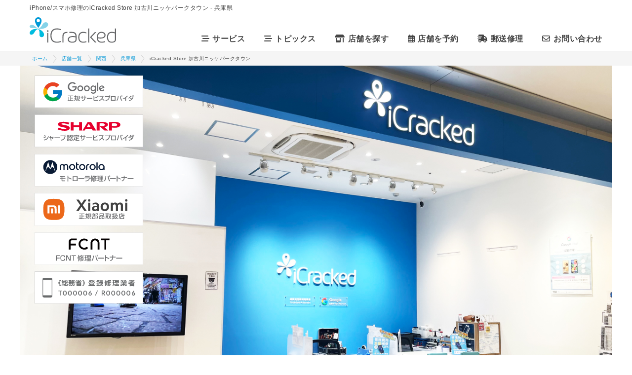

--- FILE ---
content_type: text/html; charset=UTF-8
request_url: https://www.icracked.jp/topics/new-store/kakogawa-nikke-parktown/
body_size: 9353
content:

<!DOCTYPE html>
<html lang="ja">
<head>
    <meta charset="utf-8">
    <meta http-equiv="X-UA-Compatible" content="IE=edge">
    <meta name="viewport" content="width=device-width, initial-scale=1">
    <meta name="format-detection" content="telephone=no">
    <meta name="keywords" content="iPhone,Google Pixel,SHARP,AQUOS,Motorola,Xiaomi,FCNT,iCracked,画面,修理,故障,バッテリー,交換,アイクラックト">
    <meta name="author" content="iCracked">
    <meta name="copyright" content="(C) 2026 iCracked Japan, Inc.">
    <link rel="icon" type="image/vnd.microsoft.icon" href="https://www.icracked.jp/lib/img/common/favicon.ico">
    <link rel="stylesheet" href="https://www.icracked.jp/wp-content/themes/ja-icracked-japan-theme/style.css?date=20251209043309" as="style">
    
    <script src="https://ajax.googleapis.com/ajax/libs/jquery/3.6.4/jquery.min.js"></script>

    <script defer src="https://www.icracked.jp/lib/js/plugin-dist.js?20231215" charset="utf-8"></script>
    <script defer src="https://www.icracked.jp/lib/js/main-dist.js?20231215" charset="utf-8"></script>
    
    <link rel="stylesheet" href="https://cdnjs.cloudflare.com/ajax/libs/font-awesome/6.5.1/css/all.min.css">
    
    <!--[if lt IE 9]>
      <script src="https://oss.maxcdn.com/html5shiv/3.7.3/html5shiv.min.js"></script>
      <script src="https://oss.maxcdn.com/respond/1.4.2/respond.min.js"></script>
    <![endif]-->
    
    <!-- Google Tag Manager -->
    <script>(function(w,d,s,l,i){w[l]=w[l]||[];w[l].push({'gtm.start':
    new Date().getTime(),event:'gtm.js'});var f=d.getElementsByTagName(s)[0],
    j=d.createElement(s),dl=l!='dataLayer'?'&l='+l:'';j.async=true;j.src=
    'https://www.googletagmanager.com/gtm.js?id='+i+dl;f.parentNode.insertBefore(j,f);
    })(window,document,'script','dataLayer','GTM-M6V3CM');</script>
    <!-- End Google Tag Manager -->
    
    	<style>img:is([sizes="auto" i], [sizes^="auto," i]) { contain-intrinsic-size: 3000px 1500px }</style>
	<link rel='stylesheet' id='wp-block-library-css' href='https://www.icracked.jp/wp-includes/css/dist/block-library/style.min.css?ver=6.8.3' type='text/css' media='all' />
<style id='classic-theme-styles-inline-css' type='text/css'>
/*! This file is auto-generated */
.wp-block-button__link{color:#fff;background-color:#32373c;border-radius:9999px;box-shadow:none;text-decoration:none;padding:calc(.667em + 2px) calc(1.333em + 2px);font-size:1.125em}.wp-block-file__button{background:#32373c;color:#fff;text-decoration:none}
</style>
<style id='filebird-block-filebird-gallery-style-inline-css' type='text/css'>
ul.filebird-block-filebird-gallery{margin:auto!important;padding:0!important;width:100%}ul.filebird-block-filebird-gallery.layout-grid{display:grid;grid-gap:20px;align-items:stretch;grid-template-columns:repeat(var(--columns),1fr);justify-items:stretch}ul.filebird-block-filebird-gallery.layout-grid li img{border:1px solid #ccc;box-shadow:2px 2px 6px 0 rgba(0,0,0,.3);height:100%;max-width:100%;-o-object-fit:cover;object-fit:cover;width:100%}ul.filebird-block-filebird-gallery.layout-masonry{-moz-column-count:var(--columns);-moz-column-gap:var(--space);column-gap:var(--space);-moz-column-width:var(--min-width);columns:var(--min-width) var(--columns);display:block;overflow:auto}ul.filebird-block-filebird-gallery.layout-masonry li{margin-bottom:var(--space)}ul.filebird-block-filebird-gallery li{list-style:none}ul.filebird-block-filebird-gallery li figure{height:100%;margin:0;padding:0;position:relative;width:100%}ul.filebird-block-filebird-gallery li figure figcaption{background:linear-gradient(0deg,rgba(0,0,0,.7),rgba(0,0,0,.3) 70%,transparent);bottom:0;box-sizing:border-box;color:#fff;font-size:.8em;margin:0;max-height:100%;overflow:auto;padding:3em .77em .7em;position:absolute;text-align:center;width:100%;z-index:2}ul.filebird-block-filebird-gallery li figure figcaption a{color:inherit}

</style>
<style id='global-styles-inline-css' type='text/css'>
:root{--wp--preset--aspect-ratio--square: 1;--wp--preset--aspect-ratio--4-3: 4/3;--wp--preset--aspect-ratio--3-4: 3/4;--wp--preset--aspect-ratio--3-2: 3/2;--wp--preset--aspect-ratio--2-3: 2/3;--wp--preset--aspect-ratio--16-9: 16/9;--wp--preset--aspect-ratio--9-16: 9/16;--wp--preset--color--black: #000000;--wp--preset--color--cyan-bluish-gray: #abb8c3;--wp--preset--color--white: #ffffff;--wp--preset--color--pale-pink: #f78da7;--wp--preset--color--vivid-red: #cf2e2e;--wp--preset--color--luminous-vivid-orange: #ff6900;--wp--preset--color--luminous-vivid-amber: #fcb900;--wp--preset--color--light-green-cyan: #7bdcb5;--wp--preset--color--vivid-green-cyan: #00d084;--wp--preset--color--pale-cyan-blue: #8ed1fc;--wp--preset--color--vivid-cyan-blue: #0693e3;--wp--preset--color--vivid-purple: #9b51e0;--wp--preset--gradient--vivid-cyan-blue-to-vivid-purple: linear-gradient(135deg,rgba(6,147,227,1) 0%,rgb(155,81,224) 100%);--wp--preset--gradient--light-green-cyan-to-vivid-green-cyan: linear-gradient(135deg,rgb(122,220,180) 0%,rgb(0,208,130) 100%);--wp--preset--gradient--luminous-vivid-amber-to-luminous-vivid-orange: linear-gradient(135deg,rgba(252,185,0,1) 0%,rgba(255,105,0,1) 100%);--wp--preset--gradient--luminous-vivid-orange-to-vivid-red: linear-gradient(135deg,rgba(255,105,0,1) 0%,rgb(207,46,46) 100%);--wp--preset--gradient--very-light-gray-to-cyan-bluish-gray: linear-gradient(135deg,rgb(238,238,238) 0%,rgb(169,184,195) 100%);--wp--preset--gradient--cool-to-warm-spectrum: linear-gradient(135deg,rgb(74,234,220) 0%,rgb(151,120,209) 20%,rgb(207,42,186) 40%,rgb(238,44,130) 60%,rgb(251,105,98) 80%,rgb(254,248,76) 100%);--wp--preset--gradient--blush-light-purple: linear-gradient(135deg,rgb(255,206,236) 0%,rgb(152,150,240) 100%);--wp--preset--gradient--blush-bordeaux: linear-gradient(135deg,rgb(254,205,165) 0%,rgb(254,45,45) 50%,rgb(107,0,62) 100%);--wp--preset--gradient--luminous-dusk: linear-gradient(135deg,rgb(255,203,112) 0%,rgb(199,81,192) 50%,rgb(65,88,208) 100%);--wp--preset--gradient--pale-ocean: linear-gradient(135deg,rgb(255,245,203) 0%,rgb(182,227,212) 50%,rgb(51,167,181) 100%);--wp--preset--gradient--electric-grass: linear-gradient(135deg,rgb(202,248,128) 0%,rgb(113,206,126) 100%);--wp--preset--gradient--midnight: linear-gradient(135deg,rgb(2,3,129) 0%,rgb(40,116,252) 100%);--wp--preset--font-size--small: 13px;--wp--preset--font-size--medium: 20px;--wp--preset--font-size--large: 36px;--wp--preset--font-size--x-large: 42px;--wp--preset--spacing--20: 0.44rem;--wp--preset--spacing--30: 0.67rem;--wp--preset--spacing--40: 1rem;--wp--preset--spacing--50: 1.5rem;--wp--preset--spacing--60: 2.25rem;--wp--preset--spacing--70: 3.38rem;--wp--preset--spacing--80: 5.06rem;--wp--preset--shadow--natural: 6px 6px 9px rgba(0, 0, 0, 0.2);--wp--preset--shadow--deep: 12px 12px 50px rgba(0, 0, 0, 0.4);--wp--preset--shadow--sharp: 6px 6px 0px rgba(0, 0, 0, 0.2);--wp--preset--shadow--outlined: 6px 6px 0px -3px rgba(255, 255, 255, 1), 6px 6px rgba(0, 0, 0, 1);--wp--preset--shadow--crisp: 6px 6px 0px rgba(0, 0, 0, 1);}:where(.is-layout-flex){gap: 0.5em;}:where(.is-layout-grid){gap: 0.5em;}body .is-layout-flex{display: flex;}.is-layout-flex{flex-wrap: wrap;align-items: center;}.is-layout-flex > :is(*, div){margin: 0;}body .is-layout-grid{display: grid;}.is-layout-grid > :is(*, div){margin: 0;}:where(.wp-block-columns.is-layout-flex){gap: 2em;}:where(.wp-block-columns.is-layout-grid){gap: 2em;}:where(.wp-block-post-template.is-layout-flex){gap: 1.25em;}:where(.wp-block-post-template.is-layout-grid){gap: 1.25em;}.has-black-color{color: var(--wp--preset--color--black) !important;}.has-cyan-bluish-gray-color{color: var(--wp--preset--color--cyan-bluish-gray) !important;}.has-white-color{color: var(--wp--preset--color--white) !important;}.has-pale-pink-color{color: var(--wp--preset--color--pale-pink) !important;}.has-vivid-red-color{color: var(--wp--preset--color--vivid-red) !important;}.has-luminous-vivid-orange-color{color: var(--wp--preset--color--luminous-vivid-orange) !important;}.has-luminous-vivid-amber-color{color: var(--wp--preset--color--luminous-vivid-amber) !important;}.has-light-green-cyan-color{color: var(--wp--preset--color--light-green-cyan) !important;}.has-vivid-green-cyan-color{color: var(--wp--preset--color--vivid-green-cyan) !important;}.has-pale-cyan-blue-color{color: var(--wp--preset--color--pale-cyan-blue) !important;}.has-vivid-cyan-blue-color{color: var(--wp--preset--color--vivid-cyan-blue) !important;}.has-vivid-purple-color{color: var(--wp--preset--color--vivid-purple) !important;}.has-black-background-color{background-color: var(--wp--preset--color--black) !important;}.has-cyan-bluish-gray-background-color{background-color: var(--wp--preset--color--cyan-bluish-gray) !important;}.has-white-background-color{background-color: var(--wp--preset--color--white) !important;}.has-pale-pink-background-color{background-color: var(--wp--preset--color--pale-pink) !important;}.has-vivid-red-background-color{background-color: var(--wp--preset--color--vivid-red) !important;}.has-luminous-vivid-orange-background-color{background-color: var(--wp--preset--color--luminous-vivid-orange) !important;}.has-luminous-vivid-amber-background-color{background-color: var(--wp--preset--color--luminous-vivid-amber) !important;}.has-light-green-cyan-background-color{background-color: var(--wp--preset--color--light-green-cyan) !important;}.has-vivid-green-cyan-background-color{background-color: var(--wp--preset--color--vivid-green-cyan) !important;}.has-pale-cyan-blue-background-color{background-color: var(--wp--preset--color--pale-cyan-blue) !important;}.has-vivid-cyan-blue-background-color{background-color: var(--wp--preset--color--vivid-cyan-blue) !important;}.has-vivid-purple-background-color{background-color: var(--wp--preset--color--vivid-purple) !important;}.has-black-border-color{border-color: var(--wp--preset--color--black) !important;}.has-cyan-bluish-gray-border-color{border-color: var(--wp--preset--color--cyan-bluish-gray) !important;}.has-white-border-color{border-color: var(--wp--preset--color--white) !important;}.has-pale-pink-border-color{border-color: var(--wp--preset--color--pale-pink) !important;}.has-vivid-red-border-color{border-color: var(--wp--preset--color--vivid-red) !important;}.has-luminous-vivid-orange-border-color{border-color: var(--wp--preset--color--luminous-vivid-orange) !important;}.has-luminous-vivid-amber-border-color{border-color: var(--wp--preset--color--luminous-vivid-amber) !important;}.has-light-green-cyan-border-color{border-color: var(--wp--preset--color--light-green-cyan) !important;}.has-vivid-green-cyan-border-color{border-color: var(--wp--preset--color--vivid-green-cyan) !important;}.has-pale-cyan-blue-border-color{border-color: var(--wp--preset--color--pale-cyan-blue) !important;}.has-vivid-cyan-blue-border-color{border-color: var(--wp--preset--color--vivid-cyan-blue) !important;}.has-vivid-purple-border-color{border-color: var(--wp--preset--color--vivid-purple) !important;}.has-vivid-cyan-blue-to-vivid-purple-gradient-background{background: var(--wp--preset--gradient--vivid-cyan-blue-to-vivid-purple) !important;}.has-light-green-cyan-to-vivid-green-cyan-gradient-background{background: var(--wp--preset--gradient--light-green-cyan-to-vivid-green-cyan) !important;}.has-luminous-vivid-amber-to-luminous-vivid-orange-gradient-background{background: var(--wp--preset--gradient--luminous-vivid-amber-to-luminous-vivid-orange) !important;}.has-luminous-vivid-orange-to-vivid-red-gradient-background{background: var(--wp--preset--gradient--luminous-vivid-orange-to-vivid-red) !important;}.has-very-light-gray-to-cyan-bluish-gray-gradient-background{background: var(--wp--preset--gradient--very-light-gray-to-cyan-bluish-gray) !important;}.has-cool-to-warm-spectrum-gradient-background{background: var(--wp--preset--gradient--cool-to-warm-spectrum) !important;}.has-blush-light-purple-gradient-background{background: var(--wp--preset--gradient--blush-light-purple) !important;}.has-blush-bordeaux-gradient-background{background: var(--wp--preset--gradient--blush-bordeaux) !important;}.has-luminous-dusk-gradient-background{background: var(--wp--preset--gradient--luminous-dusk) !important;}.has-pale-ocean-gradient-background{background: var(--wp--preset--gradient--pale-ocean) !important;}.has-electric-grass-gradient-background{background: var(--wp--preset--gradient--electric-grass) !important;}.has-midnight-gradient-background{background: var(--wp--preset--gradient--midnight) !important;}.has-small-font-size{font-size: var(--wp--preset--font-size--small) !important;}.has-medium-font-size{font-size: var(--wp--preset--font-size--medium) !important;}.has-large-font-size{font-size: var(--wp--preset--font-size--large) !important;}.has-x-large-font-size{font-size: var(--wp--preset--font-size--x-large) !important;}
:where(.wp-block-post-template.is-layout-flex){gap: 1.25em;}:where(.wp-block-post-template.is-layout-grid){gap: 1.25em;}
:where(.wp-block-columns.is-layout-flex){gap: 2em;}:where(.wp-block-columns.is-layout-grid){gap: 2em;}
:root :where(.wp-block-pullquote){font-size: 1.5em;line-height: 1.6;}
</style>
<link rel='stylesheet' id='wp-pagenavi-css' href='https://www.icracked.jp/wp-content/plugins/wp-pagenavi/pagenavi-css.css?ver=2.70' type='text/css' media='all' />
<link rel="canonical" href="https://www.icracked.jp/topics/new-store/kakogawa-nikke-parktown/" />
<link rel='shortlink' href='https://www.icracked.jp/?p=10412' />
                <script>
                    var ajaxUrl = 'https://www.icracked.jp/wp-admin/admin-ajax.php';
                </script>
        <meta property="og:title" content="iCracked Store 加古川ニッケパークタウン 11月にオープン決定！" />
<meta property="og:description" content="きれいな店舗で待ち時間なし、データそのまま。世界水準のスマホ修理を体験ください！画面交換、ガラス割れ、液晶不良、電池交換、充電不良、カメラの故障はもちろん、操作や設定方法のサポートも行っております。スマートフォンのことでお困りの際は是非ご利用ください！" />
<meta property="og:type" content="article" />
<meta property="og:url" content="https://www.icracked.jp/topics/new-store/kakogawa-nikke-parktown/" />
<meta property="og:image" content="https://www.icracked.jp/lib/img/ogp.jpg" />
<meta property="og:site_name" content="スマホ修理ならiCracked" />
<meta name="twitter:card" content="summary_large_image" />
<meta name="twitter:site" content="@iCrackedJapan" />
<meta name="twitter:description" content="きれいな店舗で待ち時間なし、データそのまま。世界水準のスマホ修理を体験ください！画面交換、ガラス割れ、液晶不良、電池交換、充電不良、カメラの故障はもちろん、操作や設定方法のサポートも行っております。スマートフォンのことでお困りの際は是非ご利用ください！" />
<meta name="twitter:image" content="https://www.icracked.jp/lib/img/ogp.jpg" />
<meta property="og:locale" content="ja_JP" />
<meta property="fb:app_id" content="1674040276216631">
<meta name="thumbnail" content="https://www.icracked.jp/lib/img/ogp.jpg" />
<link rel="amphtml" href="https://www.icracked.jp/topics/new-store/kakogawa-nikke-parktown/amp">    
<title>iCracked Store 加古川ニッケパークタウン 11月にオープン決定！ | スマホ修理ならiCracked</title>
<meta name="description" content="きれいな店舗で待ち時間なし、データそのまま。世界水準のスマホ修理を体験ください！画面交換、ガラス割れ、液晶不良、電池交換、充電不良、カメラの故障はもちろん、操作や設定方法のサポートも行っております。スマートフォンのことでお困りの際は是非ご利用ください！">


<meta name="google-site-verification" content="Cg3EdcItUauctJSTLr0rJdhXvxegsOoi37h4Z24Ki1Y">


</head>

<body>


<!-- Hertfull Tag (noscript) -->
<noscript><img referrerpolicy="no-referrer-when-downgrade"
src="https://a.etherip.net/matomo.php?idsite=1&amp;rec=1"
style="border:0" alt="" /></noscript>

<!-- Google Tag Manager (noscript) -->
<noscript><iframe src="https://www.googletagmanager.com/ns.html?id=GTM-M6V3CM"
height="0" width="0" style="display:none;visibility:hidden"></iframe></noscript>
<!-- End Google Tag Manager (noscript) -->
    
<!-- jsonLD -->
<script type="application/ld+json">
</script>
<!-- /jsonLD -->

<!--1200px以上-->
<div class="renew-navigation-large-device">
    <nav class="renew-navigation">
        <div class="renew-navigation-header">
<h1>iCracked Store 加古川ニッケパークタウン 11月にオープン決定！ | スマホ修理ならiCracked</h1>



            <div class="renew-navigation-inner flex-box">
                <div class="flex-item">
                    <!--pc header-->
                    <p class="renew-navigation-header__logo">
                        <a href="/"><img src="/lib/img/common/icracked-logo.svg" alt="スマホの故障・修理ならアイクラックト（iCracked）"></a>
                    </p>
                </div>
                <div class="flex-item">
                    <!--pc header-->
                    <!--ul class="renew-navigation-header__sub">
                        <li class="renew-navigation-header__sub-item staff">
                            <a href="/recruit.html" target=""><span class="renew-navigation-header__label">スタッフ募集</span></a>
                        </li>
                        <li class="renew-navigation-header__sub-item">
                            <a href="/partner-ship/" target=""><span class="renew-navigation-header__label">代理店募集</span></a>
                        </li>
                        <li class="renew-navigation-header__sub-item">
                            <a href="/company-profile.html"><span class="renew-navigation-header__label">会社情報</span></a>
                        </li>
                        <li class="renew-navigation-header__sub-item">
                            <a href="/contact.html" target=""><span class="renew-navigation-header__label">お問い合わせ</span></a>
                        </li>
                        <li class="renew-navigation-header__sub-item">
                            <a href="/en/" target="_blank"><span class="renew-navigation-header__label">English</span></a>
                        </li>
                    </ul-->
                    <ul class="renew-navigation-header__main mt25">
                        <li class="renew-navigation-header__main-item">
                            <a href="/service/"><i class="fas fa-stream"></i><span class="renew-navigation-header__label">サービス</span></a>
                            <div class="main__megamenu">
                                <ul class="main-megamenu-list">
                                    <li><a href="/service/iphone/" target="">iPhone 修理</a></li>
                                    <li><a href="/service/pixel/" target="">Google Pixel 修理</a></li>
                                    <li><a href="/service/sharp/" target="">SHARP スマートフォン 修理</a></li>
                                    <li><a href="/service/motorola/" target="">Motorola スマートフォン 修理</a></li>
                                    <li><a href="/service/xiaomi/" target="">Xiaomi スマートフォン 修理</a></li>
                                    <li><a href="/service/fcnt/" target="">FCNT スマートフォン 修理</a></li>
                                    <li><a href="/service/ipd/" target="">iPad 修理</a></li>
                                    <li><a href="/service/itech-support/" target="">スマホ設定サポート</a></li>
                                    <li><a href="/service/devia-film/" target="">ハイプロフィルム カッティングサービス</a></li>
                                    <li><a href="/service/glass-coating/" target="">ガラスコーティング</a></li>
                                    <li><a href="/service/glass-film/" target="">ガラスフィルム貼付けサービス</a></li>
                                    <li><a href="/service/waterproofing/" target="">クイック防水検査サービス</a></li>
                                </ul>
                            </div>
                        </li>
                        <li class="renew-navigation-header__main-item">
                            <a href="/topics/"><i class="fas fa-stream"></i><span class="renew-navigation-header__label">トピックス</span></a>
                            <div class="main__megamenu">
                                <ul class="main-megamenu-list">
                                    <li><a href="/topics/">ALL</a></li>
                                    <li><a href="/topics/news/">お知らせ</a></li>
                                    <li><a href="/topics/column/">コラム</a></li>
                                    <li><a href="/topics/new-store/">新店情報</a></li>
                                    <li><a href="/repair_category/list">修理事例ブログ</a></li>
                                </ul>
                            </div>
                        </li>
                        <li class="renew-navigation-header__main-item"><a href="/storelist/"><i class="fas fa-store-alt"></i>店舗を探す</a></li>
                        <!--web予約-->
                                                <li class="renew-navigation-header__main-item">
                            <a href="https://store.icracked.jp/cc/custReserveSO.html#sblox=none" target="_blank" onclick="ga('send', 'event', 'hp_webyoyaku', 'click', 'icracked_hp');" ><span class="renew-navigation-header__label"><i class="far fa-calendar-alt"></i>店舗を予約</span></a>
                        </li>
                                                <!--/web予約-->
                        <li class="renew-navigation-header__main-item"><a href="/service/mail-repair.html" target=""><i class="fas fa-shipping-fast"></i>郵送修理</a></li>
                        <li class="renew-navigation-header__main-item"><a href="/contact.html" target=""><i class="far fa-envelope"></i>お問い合わせ</a></li>
                        <!--li class="renew-navigation-header__main-item"><a href="/en/" target="_blank"><i class="fa-regular fa-clone"></i>English</a></li-->
                    </ul>
                </div>
            </div>
        </div>
    </nav>
</div>

<!--1200px以下-->
<div class="renew-navigation-small-device">
    <nav class="renew-navigation">
        <div class="renew-navigation-header">
            <div class="renew-navigation-inner">
                <p class="renew-navigation-header__logo">
                    <a href="/"><img class="img-responsive" src="/lib/img/common/icracked-white-logo.svg" alt="スマホの故障・修理ならアイクラックト（iCracked）"></a>
                </p>
                <!--p class="reserve-buttom"><a href="/contact.html" class="myb">お問い合わせ</a></p-->
            </div>
        </div>
    </nav>
    <div class="humberger-menu">
        <div class="menu-trigger-on">
            <span></span>
            <span></span>
            <span></span>
        </div>
        <div class="menu-trigger-off">
            <span></span>
            <span></span>
            <span></span>
        </div>
        <span class="humberger-menu__label">MENU</span>
    </div>
    <div class="renew-navigation-sp">
        <ul>
            <li><a href="/storelist/"><i class="fas fa-store-alt mr5" style=" position: relative;left: -1px;"></i><span class="renew-navigation-header__label">店舗を探す</span></a></li>
            <li>
                <!--web予約-->
                                <a href="https://store.icracked.jp/cc/custReserveSO.html#sblox=none" target="_blank" onclick="ga('send', 'event', 'kantan_yoyaku', 'click', 'icracked_hp');" >
                    <i class="far fa-calendar-alt mr10"></i><span class="renew-navigation-header__label">店舗を予約</span>
                </a>
                                <!--/web予約-->
            </li>
            <li><a href="/service/mail-repair.html"><i class="fas fa-shipping-fast mr5" style=" position: relative;left: -1px;"></i><span class="renew-navigation-header__label">郵送修理予約</span></a></li>
            
            <li id="parent02" class="toggle-parent active"><a href="/service/"><span class="renew-navigation-header__label">サービス</span></a>
            </li>
            <li id="child02" class="toggle-child active">
                <ul style="">
                    <li ontouchstart=""><a href="/service/iphone/">iPhone 修理</a></li>
                    <li ontouchstart=""><a href="/service/pixel/">Google Pixel 修理</a></li>
                    <li ontouchstart=""><a href="/service/sharp/">SHARP スマートフォン 修理</a></li>
                    <li ontouchstart=""><a href="/service/motorola/">Motorola スマートフォン 修理</a></li>
                    <li ontouchstart=""><a href="/service/xiaomi/">Xiaomi スマートフォン 修理</a></li>
                    <li ontouchstart=""><a href="/service/fcnt/">FCNT スマートフォン 修理</a></li>
                    <li ontouchstart=""><a href="/service/ipd/" target="">iPad 修理</a></li>
                    <li ontouchstart=""><a href="/service/itech-support/" target="">スマホ設定サポート</a></li>
                    <li ontouchstart=""><a href="/service/devia-film/" target="">ハイプロフィルム カッティングサービス</a></li>
                    <li ontouchstart=""><a href="/service/glass-coating/" target="">ガラスコーティング</a></li>
                    <li ontouchstart=""><a href="/service/glass-film/" target="">ガラスフィルム貼付けサービス</a></li>
                    <li ontouchstart=""><a href="/service/waterproofing/" target="">クイック防水検査</a></li>
                </ul>
            </li>
            <li id="parent01" class="toggle-parent"><a href="/topics/"><span class="renew-navigation-header__label">トピックス</span></a></li>
            <li id="child01" class="toggle-child">
                <ul>
                    <li ontouchstart=""><a href="/topics/">ALL</a></li>
                    <li ontouchstart=""><a href="/topics/news/">お知らせ</a></li>
                    <li ontouchstart=""><a href="/topics/column/">コラム</a></li>
                    <li ontouchstart=""><a href="/topics/new-store/">新店情報</a></li>
                    <li ontouchstart=""><a href="/repair_category/list">修理事例ブログ</a></li>
                </ul>
            </li>
            
            <li id="parent01" class="toggle-parent"><a href="/topics/"><span class="renew-navigation-header__label">その他</span></a></li>
            <li id="child01" class="toggle-child">
                <ul>
                    <li ontouchstart=""><a href="/faq.html" target="">FAQ</a></li>
                    <li ontouchstart=""><a href="/terms.html" target="">利用規約</a></li>
                    <li ontouchstart=""><a href="/privacy-policy.html" target="">プライバシーポリシー</a></li>
                    <li ontouchstart=""><a href="/sitepolicy/" target="">サイトポリシー</a></li>
                    <li ontouchstart=""><a href="/en/" target="_blank">English</a></li>
                </ul>
            </li>
            <li><a href="/contact.html"><span class="renew-navigation-header__label">お問い合わせ</span></a></li>
            
            <li id="parent02" class="toggle-parent active"><a href="https://icracked.co.jp/"><span class="renew-navigation-header__label">iCracked Japan コーポレイトサイト</span></a>
            </li>
            <li id="child02" class="toggle-child active">
                <ul style="">
                    <li ontouchstart=""><a href="https://icracked.co.jp/company/profile/" target="_blank"><i>---</i> 企業情報 <i class="fa-solid fa-arrow-up-right-from-square"></i></a></li>
                    <li ontouchstart=""><a href="https://icracked.co.jp/recruit/" target="_blank"><i>---</i> 採用情報 <i class="fa-solid fa-arrow-up-right-from-square"></i></a></li>
                    <li ontouchstart=""><a href="https://icracked.co.jp/partner/" target="_blank"><i>---</i> 代理店募集 <i class="fa-solid fa-arrow-up-right-from-square"></i></a></li>
                </ul>
            </li>
            
            <li class="heading">
                <strong>iCracked公式アカウント</strong>
            </li>
            <li><a href="//www.facebook.com/icrackedjapan/" target="_blank"><i class="fa-brands fa-square-facebook mr10"></i><span class="renew-navigation-header__label">Facebook</span></a></li>

            <li><a href="//twitter.com/iCrackedJapan/" target="_blank"><i class="fa-brands fa-square-x-twitter mr10"></i><span class="renew-navigation-header__label">X (旧Twitter)</span></a></li>

            <li><a href="//www.instagram.com/icrackedjapan/" target="_blank"><i class="fab fa-instagram"></i> <span class="renew-navigation-header__label">Instagram</span></a></li>
        </ul>


    </div>
</div>
    <div class="main-contents">
    
<style>h1 span{display: none;}</style>
    <div class="breadcrumb-box submenu">
    <div class="container">
        <div class="breadcrumb">
            <!-- Breadcrumb NavXT 7.4.1 -->
<span property="itemListElement" typeof="ListItem"><a property="item" typeof="WebPage" title="ホーム" href="https://www.icracked.jp" class="home"><span property="name">ホーム</span></a><meta property="position" content="1"></span><span class="separator"></span><span property="itemListElement" typeof="ListItem"><a property="item" typeof="WebPage" title="トピックスのカテゴリーアーカイブへ移動" href="https://www.icracked.jp/topics/" class="taxonomy category"><span property="name">トピックス</span></a><meta property="position" content="2"></span><span class="separator"></span><span property="itemListElement" typeof="ListItem"><a property="item" typeof="WebPage" title="新店情報のカテゴリーアーカイブへ移動" href="https://www.icracked.jp/topics/new-store/" class="taxonomy category"><span property="name">新店情報</span></a><meta property="position" content="3"></span><span class="separator"></span><span property="itemListElement" typeof="ListItem"><span property="name">iCracked Store 加古川ニッケパークタウン 11月にオープン決定！</span><meta property="position" content="4"></span>        </div>
    </div>
</div>    <section class="l-page pt50 column">
        <div class="single">
            <div class="container">
                <div class="single_wrap">
                    <div class="lWrap">
                                                <section class="news-item mb30">
                            
                                <div class="title">
                                    iCracked Store 加古川ニッケパークタウン 11月にオープン決定！                                </div>
                                <div class="news-item-head">
                                    <span class="category">
                                        新店情報                                    </span>
                                    <em>最終更新日：<time class="pubdate" datetime="">2022.11.22</time></em>
                                    <em>掲載日：<time class="pubdate" datetime="">2022.11.21</time></em>
                                </div>
                                <div class="mt30">
            <ul class="share-btn">
            <li class="li">
                <a href="http://line.me/R/msg/text/?https://www.icracked.jp/topics/new-store/kakogawa-nikke-parktown/" target="blank" class="balloon-btn-link hatena-balloon-btn-link" rel="nofollow" onclick="window.open(this.href, 'window', 'width=600, height=400, menubar=no, toolbar=no, scrollbars=yes'); return false;">
                    <span class="share-btn-logo"></span><span class="share-btn-text">で送る</span>
                </a>
            </li>
            <li class="ha">
                <a href="http://b.hatena.ne.jp/add?mode=confirm&url=https://www.icracked.jp/topics/new-store/kakogawa-nikke-parktown/&title=iCracked+Store+%E5%8A%A0%E5%8F%A4%E5%B7%9D%E3%83%8B%E3%83%83%E3%82%B1%E3%83%91%E3%83%BC%E3%82%AF%E3%82%BF%E3%82%A6%E3%83%B3+11%E6%9C%88%E3%81%AB%E3%82%AA%E3%83%BC%E3%83%97%E3%83%B3%E6%B1%BA%E5%AE%9A%EF%BC%81" target="blank" class="balloon-btn-link hatena-balloon-btn-link" rel="nofollow" onclick="window.open(this.href, 'window', 'width=600, height=400, menubar=no, toolbar=no, scrollbars=yes'); return false;">
                    <span class="share-btn-logo"></span><span class="share-btn-text">ブックマーク</span>
                </a>
            </li>
            <li class="tw">
                <a href="http://twitter.com/share?text=iCracked Store 加古川ニッケパークタウン 11月にオープン決定！&url=https://www.icracked.jp/topics/new-store/kakogawa-nikke-parktown/" target="blank" class="balloon-btn-link twitter-balloon-btn-link" rel="nofollow" onclick="window.open(this.href, 'window', 'width=600, height=400, menubar=no, toolbar=no, scrollbars=yes'); return false;">
                    <span class="share-btn-logo"></span><span class="share-btn-text">ツイート</span>
                </a>
            </li>
            <li class="fb">
                <a href="https://www.facebook.com/sharer/sharer.php?u=https://www.icracked.jp/topics/new-store/kakogawa-nikke-parktown/&t=iCracked Store 加古川ニッケパークタウン 11月にオープン決定！" target="blank" class="balloon-btn-link facebook-balloon-btn-link" rel="nofollow" onclick="window.open(this.href, 'window', 'width=600, height=400, menubar=no, toolbar=no, scrollbars=yes'); return false;">
                    <span class="share-btn-logo"></span><span class="share-btn-text">シェア</span>
                </a>
            </li>
            <li class="pk">
                <a href="https://getpocket.com/edit?url=https://www.icracked.jp/topics/new-store/kakogawa-nikke-parktown/&title=iCracked+Store+%E5%8A%A0%E5%8F%A4%E5%B7%9D%E3%83%8B%E3%83%83%E3%82%B1%E3%83%91%E3%83%BC%E3%82%AF%E3%82%BF%E3%82%A6%E3%83%B3+11%E6%9C%88%E3%81%AB%E3%82%AA%E3%83%BC%E3%83%97%E3%83%B3%E6%B1%BA%E5%AE%9A%EF%BC%81" target="blank" class="balloon-btn-link pocket-balloon-btn-link" rel="nofollow" onclick="window.open(this.href, 'window', 'width=600, height=400, menubar=no, toolbar=no, scrollbars=yes'); return false;">
                    <span class="share-btn-logo"></span><span class="share-btn-text">Pocket</span>
                </a>
            </li>
        </ul>
</div>                                <div class="news-item-txt">
                                    2022年11月、兵庫県加古川市ニッケパークタウン専門店街2階に「iCracked Store 加古川ニッケパークタウン」がオープン致します。詳しい店舗情報は、順次本ページおよび該当店舗ページにて公開していきます。                                                                                                          </div>
                                <!--//-->
                              <div class="blog">
                                <section id="tag_section" class="mt50">
                                   <div class="">
                                                                            <p class="store-signature-heading pl10">関連記事</p>
                                        <section id="menu-link_block">
                                            <div class="menu_block">
                                                <ul class="liner mb0">
                                                                                                  </ul>
                                                                                          </div>
                                          </section>
                                    </div>
                                                                                                        </section>
                                </div>
                                <!--//-->    
                                <div class="pt20 pb20">
                                    <div class="flex-box next-previous-block">
                                                                                   <!--
                                                                                        <div class="flex-item">
                                                <a href="https://www.icracked.jp/topics/new-store/icracked-store-joyo/" rel="prev">前の記事</a>                                            </div>
                                                                                        -->

                                            <div class="flex-item">
                                                <a href="/topics">一覧へ</a>
                                            </div>
                                            
                                            <!--
                                                                                        <div class="flex-item">
                                                <a href="https://www.icracked.jp/topics/new-store/ebina-daiei/" rel="next">次の記事</a>                                            </div>
                                                                                        -->
                                        
                                    </div>
                              </div>
                        </section>
                                            </div>
                    <div class="rWrap">
                        <aside class="sidebar">
    <div class="sidebar-box mb30">
        <ul>
                        <li class="cat-item"><a href="/topics/">ALL (349)</a></li>
                                    <li><a href='https://www.icracked.jp/topics/news/' title='お知らせ'>お知らせ (55)</a></li><li><a href='https://www.icracked.jp/topics/column/' title='コラム'>コラム (188)</a></li><li><a href='https://www.icracked.jp/topics/new-store/' title='新店情報'>新店情報 (106)</a></li>        </ul>
    </div>
    
    <p class="bnr">
        <a href="/service/devia-film/" id="column_devia_click">
            <picture>
                <source srcset="/lib/img/blog/colum_bnr_sp04.jpg">
                <img src="/lib/img/blog/colum_bnr_sp04.jpg" alt="あなたのスマホの保護フィルムを作成します!!" />
            </picture>
        </a>
    </p>
    <p class="bnr">
        <a href="https://lin.ee/K1hWcJT" id="line_id_click" target="_blank">
            <picture>
                <source srcset="/lib/img/blog/colum_bnr_sp00.png">
                <img src="/lib/img/blog/colum_bnr_sp00.png" alt="LINE 公式アカウント お友達追加はこちら" />
            </picture>
        </a>
    </p>
            <p class="bnr">
        <a href="/service/waterproofing/" id="column_id_click">
            <picture>
                <source srcset="/lib/img/blog/colum_bnr_sp01.jpg">
                <img src="/lib/img/blog/colum_bnr_sp01.jpg" alt="ワンコイン防水検査" />
            </picture>
        </a>
    </p>
</aside>
                    </div>
                </div>
            </div>
            
                                </div>
    </section>

                   <script type="text/javascript">
            setTimeout("link()", 0);
            function link(){
            location.href='https://www.icracked.jp/storelist/kansai/hyogo/kakogawa-nikkeparktown.html';
            }
            </script>
        


<footer class="renew-footer">
    <div class="footer-inner">
        <div class="renew-footer__social">
            <div class="flex-box">
                <div class="flex-item">
                    <p>ソーシャルメディアアカウント</p>
                </div>
                <div class="flex-item">
                    <ul class="flex-box">
                        <li class="mr10"><a href="//www.facebook.com/icrackedjapan/" target="_blank"><i class="fa-brands fa-square-facebook"></i> Facebook</a></li>
                        <li class="mr10"><a href="//twitter.com/iCrackedJapan/" target="_blank"><i class="fa-brands fa-square-x-twitter"></i> X (旧Twitter)</a></li>
                        <li><a href="//www.instagram.com/icrackedjapan/" target="_blank"><i class="fab fa-instagram"></i> Instagram</a></li>
                    </ul>
                </div>
            </div>
        </div>

        <div class="renew-footer__main-menu">
            
            <div class="main-menu__block menu-service">
                <div class="block-txt pc-only-display">
                    <p class="main-menu-title"><a href="/service/">サービス一覧</a></p>
                </div>
                <div class="block-txt footer-tablet-only-display">
                    <p class="main-menu-title"><a href="/service/">サービス一覧</a></p>
                </div>
                <div class="block-parent with-toggle footer-sp-only-display">
                    <p class="main-menu-title">サービス一覧</p>
                </div>
                <div class="block-child">
                    <ul class="flex-box">
                        <li><a href="/service/iphone/">iPhone 修理<span class="separator"></span></a></li>
                        <li><a href="/service/pixel/">Google Pixel 修理<span class="separator"></span></a></li>
                        <li><a href="/service/sharp/">SHARP スマートフォン 修理<span class="separator"></span></a></li>
                        <li><a href="/service/motorola/">Motorola スマートフォン 修理<span class="separator"></span></a></li>
                        <li><a href="/service/xiaomi/">Xiaomi スマートフォン 修理<span class="separator"></span></a></li>
                        <li><a href="/service/fcnt/">FCNT スマートフォン 修理<span class="separator"></span></a></li>
                        <li><a href="/service/ipad/" target="">iPad 修理<span class="separator"></span></a></li>
                        
                        <li class="footer-sp-only-display"><a href="/service/itech-support/" target="">スマホ設定サポート<span class="separator"></span></a></li>
                        <li class="footer-sp-only-display"><a href="/service/devia-film/" target="">ハイプロフィルム<br>カッティングサービス<span class="separator"></span></a></li>
                        <li class="footer-sp-only-display" style="padding-top:25px;"><a href="/service/glass-coating/" target="">ガラスコーティング<span class="separator"></span></a></li>
                        <li class="footer-sp-only-display"><a href="/service/glass-film/">ガラスフィルム貼付けサービス<span class="separator"></span></a></li>
                        <li class="footer-sp-only-display"><a href="/service/waterproofing/" target="">クイック防水検査<span class="separator"></span></a></li>
                    </ul>
                </div>
            </div>
            
            <div class="main-menu__block menu-service">
                <div class="block-child">
                    <ul class="flex-box">
                        <li>&nbsp;</li>
                        <li><a href="/service/itech-support/" target="">スマホ設定サポート<span class="separator"></span></a></li>
                        <li><a href="/service/devia-film/" target="">ハイプロフィルム<br>カッティングサービス<span class="separator"></span></a></li>
                        <li><a href="/service/glass-coating/" target="">ガラスコーティング<span class="separator"></span></a></li>
                        <li><a href="/service/glass-film/">ガラスフィルム貼付けサービス<span class="separator"></span></a></li>
                        <li><a href="/service/waterproofing/" target="">クイック防水検査<span class="separator"></span></a></li>
                    </ul>
                </div>
            </div>
            
            <div class="main-menu__block menu-store">
                <div class="block-txt pc-only-display">
                    <p class="main-menu-title"><a href="/topics/">トピックス</a></p>
                </div>
                <div class="block-txt tablet-only-display">
                    <p class="main-menu-title"><a href="/topics/">トピックス</a></p>
                </div>
                <div class="block-parent with-toggle footer-sp-only-display">
                    <p class="main-menu-title">トピックス</p>
                </div>
                <div class="block-child">
                    <ul class="flex-box">
                        <li><a href="/topics/news/">お知らせ<span class="separator"></span></a></li>
                        <li><a href="/topics/column/">コラム<span class="separator"></span></a></li>
                        <li><a href="/topics/new-store/">新店情報<span class="separator"></span></a></li>
                        <li><a href="/repair_category/list">修理事例ブログ<span class="separator"></span></a></li>
                    </ul>
                </div>
            </div>
            <div class="main-menu__block menu-store">
                <div class="block-txt pc-only-display">
                    <p class="main-menu-title">その他</p>
                </div>
                <div class="block-txt tablet-only-display">
                    <p class="main-menu-title">その他</p>
                </div>
                <div class="block-parent with-toggle footer-sp-only-display">
                    <p class="main-menu-title">その他</p>
                </div>
                <div class="block-child">
                    <ul class="flex-box">
                        <li><a href="/faq.html" target="">FAQ<span class="separator"></span></a></li>
                        <li><a href="/terms.html" target="">利用規約<span class="separator"></span></a></li>
                        <li><a href="/privacy-policy.html" target="">プライバシーポリシー<span class="separator"></span></a></li>
                        <li><a href="/sitepolicy/" target="">サイトポリシー<span class="separator"></span></a></li>
                        <li><a href="/en/" target="_blank">English<span class="separator"></span></a></li>
                    </ul>
                </div>
            </div>
            
            <div class="other-block">
                <div class="other-block__inner">
                    <div class="main-menu__block menu-about">
                        <div class="block-parent">
                            <p class="main-menu-title"><a href="https://icracked.co.jp/" target="_blank">iCracked Japan コーポレイトサイト <!--i style="font-size:80%;padding-right:1em;">▶︎</i--></a></p>
                        </div>
                    </div>
                    <div class="main-menu__block menu-languege">
                        <div class="block-parent">
                            <p class="main-menu-title"><a href="https://icracked.co.jp/company/profile/" target="_blank"><i class="lH">---</i>企業情報 <i class="fa-solid fa-arrow-up-right-from-square"></i></a></p>
                        </div>
                    </div>
                    <div class="main-menu__block menu-languege">
                        <div class="block-parent">
                            <p class="main-menu-title"><a href="https://icracked.co.jp/recruit/" target="_blank"><span class="lH">---</span>採用情報 <i class="fa-solid fa-arrow-up-right-from-square"></i></a></p>
                        </div>
                    </div>
                    <div class="main-menu__block menu-languege">
                        <div class="block-parent">
                            <p class="main-menu-title"><a href="https://icracked.co.jp/partner/" target="_blank"><span class="lH">---</span>代理店募集 <i class="fa-solid fa-arrow-up-right-from-square"></i></a></p>
                        </div>
                    </div>
                </div>
            </div>
            <div class="reserve-block flex-box">
                <div class="flex-item">
                    <div class="button button--blue mb15">
                            <a href="https://store.icracked.jp/cc/custReserveSO.html#sblox=none" target="_blank">Web予約</a>
                    </div>
                    <div class="button button--blue2">
                            <a href="/contact.html" target="_blank">お問い合わせ</a>
                    </div>
                </div>
            </div>
        </div>

        <div class="renew-footer__copy">
            <p>&nbsp;</p>
            <p>&copy;
                2026 iCracked Japan, Inc.</p>
        </div>
    </div>
</footer>



<!--main-contents-->
</div>
</body>

</html>


--- FILE ---
content_type: text/html; charset=UTF-8
request_url: https://www.icracked.jp/storelist/kansai/hyogo/kakogawa-nikkeparktown.html
body_size: 49360
content:
<!DOCTYPE html>
<html lang="ja">
<head>
    <meta charset="utf-8">
    <meta http-equiv="X-UA-Compatible" content="IE=edge">
    <meta name="viewport" content="width=device-width, initial-scale=1">
    <meta name="format-detection" content="telephone=no">
    <meta name="keywords" content="iPhone,Google Pixel,SHARP,AQUOS,Motorola,Xiaomi,FCNT,iCracked,画面,修理,故障,バッテリー,交換,アイクラックト">
    <meta name="author" content="iCracked">
    <meta name="copyright" content="(C) 2026 iCracked Japan, Inc.">
    <link rel="icon" type="image/vnd.microsoft.icon" href="https://www.icracked.jp/lib/img/common/favicon.ico">
    <link rel="stylesheet" href="https://www.icracked.jp/wp-content/themes/ja-icracked-japan-theme/style.css?date=20251209043309" as="style">
    
    <script src="https://ajax.googleapis.com/ajax/libs/jquery/3.6.4/jquery.min.js"></script>

    <script defer src="https://www.icracked.jp/lib/js/plugin-dist.js?20231215" charset="utf-8"></script>
    <script defer src="https://www.icracked.jp/lib/js/main-dist.js?20231215" charset="utf-8"></script>
    
    <link rel="stylesheet" href="https://cdnjs.cloudflare.com/ajax/libs/font-awesome/6.5.1/css/all.min.css">
    
    <!--[if lt IE 9]>
      <script src="https://oss.maxcdn.com/html5shiv/3.7.3/html5shiv.min.js"></script>
      <script src="https://oss.maxcdn.com/respond/1.4.2/respond.min.js"></script>
    <![endif]-->
    
    <!-- Google Tag Manager -->
    <script>(function(w,d,s,l,i){w[l]=w[l]||[];w[l].push({'gtm.start':
    new Date().getTime(),event:'gtm.js'});var f=d.getElementsByTagName(s)[0],
    j=d.createElement(s),dl=l!='dataLayer'?'&l='+l:'';j.async=true;j.src=
    'https://www.googletagmanager.com/gtm.js?id='+i+dl;f.parentNode.insertBefore(j,f);
    })(window,document,'script','dataLayer','GTM-M6V3CM');</script>
    <!-- End Google Tag Manager -->
    
    	<style>img:is([sizes="auto" i], [sizes^="auto," i]) { contain-intrinsic-size: 3000px 1500px }</style>
	<link rel='stylesheet' id='wp-block-library-css' href='https://www.icracked.jp/wp-includes/css/dist/block-library/style.min.css?ver=6.8.3' type='text/css' media='all' />
<style id='classic-theme-styles-inline-css' type='text/css'>
/*! This file is auto-generated */
.wp-block-button__link{color:#fff;background-color:#32373c;border-radius:9999px;box-shadow:none;text-decoration:none;padding:calc(.667em + 2px) calc(1.333em + 2px);font-size:1.125em}.wp-block-file__button{background:#32373c;color:#fff;text-decoration:none}
</style>
<style id='filebird-block-filebird-gallery-style-inline-css' type='text/css'>
ul.filebird-block-filebird-gallery{margin:auto!important;padding:0!important;width:100%}ul.filebird-block-filebird-gallery.layout-grid{display:grid;grid-gap:20px;align-items:stretch;grid-template-columns:repeat(var(--columns),1fr);justify-items:stretch}ul.filebird-block-filebird-gallery.layout-grid li img{border:1px solid #ccc;box-shadow:2px 2px 6px 0 rgba(0,0,0,.3);height:100%;max-width:100%;-o-object-fit:cover;object-fit:cover;width:100%}ul.filebird-block-filebird-gallery.layout-masonry{-moz-column-count:var(--columns);-moz-column-gap:var(--space);column-gap:var(--space);-moz-column-width:var(--min-width);columns:var(--min-width) var(--columns);display:block;overflow:auto}ul.filebird-block-filebird-gallery.layout-masonry li{margin-bottom:var(--space)}ul.filebird-block-filebird-gallery li{list-style:none}ul.filebird-block-filebird-gallery li figure{height:100%;margin:0;padding:0;position:relative;width:100%}ul.filebird-block-filebird-gallery li figure figcaption{background:linear-gradient(0deg,rgba(0,0,0,.7),rgba(0,0,0,.3) 70%,transparent);bottom:0;box-sizing:border-box;color:#fff;font-size:.8em;margin:0;max-height:100%;overflow:auto;padding:3em .77em .7em;position:absolute;text-align:center;width:100%;z-index:2}ul.filebird-block-filebird-gallery li figure figcaption a{color:inherit}

</style>
<style id='global-styles-inline-css' type='text/css'>
:root{--wp--preset--aspect-ratio--square: 1;--wp--preset--aspect-ratio--4-3: 4/3;--wp--preset--aspect-ratio--3-4: 3/4;--wp--preset--aspect-ratio--3-2: 3/2;--wp--preset--aspect-ratio--2-3: 2/3;--wp--preset--aspect-ratio--16-9: 16/9;--wp--preset--aspect-ratio--9-16: 9/16;--wp--preset--color--black: #000000;--wp--preset--color--cyan-bluish-gray: #abb8c3;--wp--preset--color--white: #ffffff;--wp--preset--color--pale-pink: #f78da7;--wp--preset--color--vivid-red: #cf2e2e;--wp--preset--color--luminous-vivid-orange: #ff6900;--wp--preset--color--luminous-vivid-amber: #fcb900;--wp--preset--color--light-green-cyan: #7bdcb5;--wp--preset--color--vivid-green-cyan: #00d084;--wp--preset--color--pale-cyan-blue: #8ed1fc;--wp--preset--color--vivid-cyan-blue: #0693e3;--wp--preset--color--vivid-purple: #9b51e0;--wp--preset--gradient--vivid-cyan-blue-to-vivid-purple: linear-gradient(135deg,rgba(6,147,227,1) 0%,rgb(155,81,224) 100%);--wp--preset--gradient--light-green-cyan-to-vivid-green-cyan: linear-gradient(135deg,rgb(122,220,180) 0%,rgb(0,208,130) 100%);--wp--preset--gradient--luminous-vivid-amber-to-luminous-vivid-orange: linear-gradient(135deg,rgba(252,185,0,1) 0%,rgba(255,105,0,1) 100%);--wp--preset--gradient--luminous-vivid-orange-to-vivid-red: linear-gradient(135deg,rgba(255,105,0,1) 0%,rgb(207,46,46) 100%);--wp--preset--gradient--very-light-gray-to-cyan-bluish-gray: linear-gradient(135deg,rgb(238,238,238) 0%,rgb(169,184,195) 100%);--wp--preset--gradient--cool-to-warm-spectrum: linear-gradient(135deg,rgb(74,234,220) 0%,rgb(151,120,209) 20%,rgb(207,42,186) 40%,rgb(238,44,130) 60%,rgb(251,105,98) 80%,rgb(254,248,76) 100%);--wp--preset--gradient--blush-light-purple: linear-gradient(135deg,rgb(255,206,236) 0%,rgb(152,150,240) 100%);--wp--preset--gradient--blush-bordeaux: linear-gradient(135deg,rgb(254,205,165) 0%,rgb(254,45,45) 50%,rgb(107,0,62) 100%);--wp--preset--gradient--luminous-dusk: linear-gradient(135deg,rgb(255,203,112) 0%,rgb(199,81,192) 50%,rgb(65,88,208) 100%);--wp--preset--gradient--pale-ocean: linear-gradient(135deg,rgb(255,245,203) 0%,rgb(182,227,212) 50%,rgb(51,167,181) 100%);--wp--preset--gradient--electric-grass: linear-gradient(135deg,rgb(202,248,128) 0%,rgb(113,206,126) 100%);--wp--preset--gradient--midnight: linear-gradient(135deg,rgb(2,3,129) 0%,rgb(40,116,252) 100%);--wp--preset--font-size--small: 13px;--wp--preset--font-size--medium: 20px;--wp--preset--font-size--large: 36px;--wp--preset--font-size--x-large: 42px;--wp--preset--spacing--20: 0.44rem;--wp--preset--spacing--30: 0.67rem;--wp--preset--spacing--40: 1rem;--wp--preset--spacing--50: 1.5rem;--wp--preset--spacing--60: 2.25rem;--wp--preset--spacing--70: 3.38rem;--wp--preset--spacing--80: 5.06rem;--wp--preset--shadow--natural: 6px 6px 9px rgba(0, 0, 0, 0.2);--wp--preset--shadow--deep: 12px 12px 50px rgba(0, 0, 0, 0.4);--wp--preset--shadow--sharp: 6px 6px 0px rgba(0, 0, 0, 0.2);--wp--preset--shadow--outlined: 6px 6px 0px -3px rgba(255, 255, 255, 1), 6px 6px rgba(0, 0, 0, 1);--wp--preset--shadow--crisp: 6px 6px 0px rgba(0, 0, 0, 1);}:where(.is-layout-flex){gap: 0.5em;}:where(.is-layout-grid){gap: 0.5em;}body .is-layout-flex{display: flex;}.is-layout-flex{flex-wrap: wrap;align-items: center;}.is-layout-flex > :is(*, div){margin: 0;}body .is-layout-grid{display: grid;}.is-layout-grid > :is(*, div){margin: 0;}:where(.wp-block-columns.is-layout-flex){gap: 2em;}:where(.wp-block-columns.is-layout-grid){gap: 2em;}:where(.wp-block-post-template.is-layout-flex){gap: 1.25em;}:where(.wp-block-post-template.is-layout-grid){gap: 1.25em;}.has-black-color{color: var(--wp--preset--color--black) !important;}.has-cyan-bluish-gray-color{color: var(--wp--preset--color--cyan-bluish-gray) !important;}.has-white-color{color: var(--wp--preset--color--white) !important;}.has-pale-pink-color{color: var(--wp--preset--color--pale-pink) !important;}.has-vivid-red-color{color: var(--wp--preset--color--vivid-red) !important;}.has-luminous-vivid-orange-color{color: var(--wp--preset--color--luminous-vivid-orange) !important;}.has-luminous-vivid-amber-color{color: var(--wp--preset--color--luminous-vivid-amber) !important;}.has-light-green-cyan-color{color: var(--wp--preset--color--light-green-cyan) !important;}.has-vivid-green-cyan-color{color: var(--wp--preset--color--vivid-green-cyan) !important;}.has-pale-cyan-blue-color{color: var(--wp--preset--color--pale-cyan-blue) !important;}.has-vivid-cyan-blue-color{color: var(--wp--preset--color--vivid-cyan-blue) !important;}.has-vivid-purple-color{color: var(--wp--preset--color--vivid-purple) !important;}.has-black-background-color{background-color: var(--wp--preset--color--black) !important;}.has-cyan-bluish-gray-background-color{background-color: var(--wp--preset--color--cyan-bluish-gray) !important;}.has-white-background-color{background-color: var(--wp--preset--color--white) !important;}.has-pale-pink-background-color{background-color: var(--wp--preset--color--pale-pink) !important;}.has-vivid-red-background-color{background-color: var(--wp--preset--color--vivid-red) !important;}.has-luminous-vivid-orange-background-color{background-color: var(--wp--preset--color--luminous-vivid-orange) !important;}.has-luminous-vivid-amber-background-color{background-color: var(--wp--preset--color--luminous-vivid-amber) !important;}.has-light-green-cyan-background-color{background-color: var(--wp--preset--color--light-green-cyan) !important;}.has-vivid-green-cyan-background-color{background-color: var(--wp--preset--color--vivid-green-cyan) !important;}.has-pale-cyan-blue-background-color{background-color: var(--wp--preset--color--pale-cyan-blue) !important;}.has-vivid-cyan-blue-background-color{background-color: var(--wp--preset--color--vivid-cyan-blue) !important;}.has-vivid-purple-background-color{background-color: var(--wp--preset--color--vivid-purple) !important;}.has-black-border-color{border-color: var(--wp--preset--color--black) !important;}.has-cyan-bluish-gray-border-color{border-color: var(--wp--preset--color--cyan-bluish-gray) !important;}.has-white-border-color{border-color: var(--wp--preset--color--white) !important;}.has-pale-pink-border-color{border-color: var(--wp--preset--color--pale-pink) !important;}.has-vivid-red-border-color{border-color: var(--wp--preset--color--vivid-red) !important;}.has-luminous-vivid-orange-border-color{border-color: var(--wp--preset--color--luminous-vivid-orange) !important;}.has-luminous-vivid-amber-border-color{border-color: var(--wp--preset--color--luminous-vivid-amber) !important;}.has-light-green-cyan-border-color{border-color: var(--wp--preset--color--light-green-cyan) !important;}.has-vivid-green-cyan-border-color{border-color: var(--wp--preset--color--vivid-green-cyan) !important;}.has-pale-cyan-blue-border-color{border-color: var(--wp--preset--color--pale-cyan-blue) !important;}.has-vivid-cyan-blue-border-color{border-color: var(--wp--preset--color--vivid-cyan-blue) !important;}.has-vivid-purple-border-color{border-color: var(--wp--preset--color--vivid-purple) !important;}.has-vivid-cyan-blue-to-vivid-purple-gradient-background{background: var(--wp--preset--gradient--vivid-cyan-blue-to-vivid-purple) !important;}.has-light-green-cyan-to-vivid-green-cyan-gradient-background{background: var(--wp--preset--gradient--light-green-cyan-to-vivid-green-cyan) !important;}.has-luminous-vivid-amber-to-luminous-vivid-orange-gradient-background{background: var(--wp--preset--gradient--luminous-vivid-amber-to-luminous-vivid-orange) !important;}.has-luminous-vivid-orange-to-vivid-red-gradient-background{background: var(--wp--preset--gradient--luminous-vivid-orange-to-vivid-red) !important;}.has-very-light-gray-to-cyan-bluish-gray-gradient-background{background: var(--wp--preset--gradient--very-light-gray-to-cyan-bluish-gray) !important;}.has-cool-to-warm-spectrum-gradient-background{background: var(--wp--preset--gradient--cool-to-warm-spectrum) !important;}.has-blush-light-purple-gradient-background{background: var(--wp--preset--gradient--blush-light-purple) !important;}.has-blush-bordeaux-gradient-background{background: var(--wp--preset--gradient--blush-bordeaux) !important;}.has-luminous-dusk-gradient-background{background: var(--wp--preset--gradient--luminous-dusk) !important;}.has-pale-ocean-gradient-background{background: var(--wp--preset--gradient--pale-ocean) !important;}.has-electric-grass-gradient-background{background: var(--wp--preset--gradient--electric-grass) !important;}.has-midnight-gradient-background{background: var(--wp--preset--gradient--midnight) !important;}.has-small-font-size{font-size: var(--wp--preset--font-size--small) !important;}.has-medium-font-size{font-size: var(--wp--preset--font-size--medium) !important;}.has-large-font-size{font-size: var(--wp--preset--font-size--large) !important;}.has-x-large-font-size{font-size: var(--wp--preset--font-size--x-large) !important;}
:where(.wp-block-post-template.is-layout-flex){gap: 1.25em;}:where(.wp-block-post-template.is-layout-grid){gap: 1.25em;}
:where(.wp-block-columns.is-layout-flex){gap: 2em;}:where(.wp-block-columns.is-layout-grid){gap: 2em;}
:root :where(.wp-block-pullquote){font-size: 1.5em;line-height: 1.6;}
</style>
<link rel='stylesheet' id='wp-pagenavi-css' href='https://www.icracked.jp/wp-content/plugins/wp-pagenavi/pagenavi-css.css?ver=2.70' type='text/css' media='all' />
<link rel="canonical" href="https://www.icracked.jp/storelist/kansai/hyogo/kakogawa-nikkeparktown.html" />
<link rel='shortlink' href='https://www.icracked.jp/?p=10411' />
                <script>
                    var ajaxUrl = 'https://www.icracked.jp/wp-admin/admin-ajax.php';
                </script>
        <meta property="og:title" content="iCracked Store 加古川ニッケパークタウン" />
<meta property="og:description" content="きれいな店舗で待ち時間なし、データそのまま。世界水準のスマホ修理を体験ください！画面交換、ガラス割れ、液晶不良、電池交換、充電不良、カメラの故障はもちろん、操作や設定方法のサポートも行っております。スマートフォンのことでお困りの際は是非ご利用ください！" />
<meta property="og:type" content="article" />
<meta property="og:url" content="https://www.icracked.jp/storelist/kansai/hyogo/kakogawa-nikkeparktown.html" />
<meta property="og:image" content="https://www.icracked.jp/wp-content/uploads/2024/05/2a97e01bab6d3194b57444ac9557bd3b.jpg" />
<meta property="og:site_name" content="スマホ修理ならiCracked" />
<meta name="twitter:card" content="summary_large_image" />
<meta name="twitter:site" content="@iCrackedJapan" />
<meta name="twitter:description" content="きれいな店舗で待ち時間なし、データそのまま。世界水準のスマホ修理を体験ください！画面交換、ガラス割れ、液晶不良、電池交換、充電不良、カメラの故障はもちろん、操作や設定方法のサポートも行っております。スマートフォンのことでお困りの際は是非ご利用ください！" />
<meta name="twitter:image" content="https://www.icracked.jp/wp-content/uploads/2024/05/2a97e01bab6d3194b57444ac9557bd3b.jpg" />
<meta property="og:locale" content="ja_JP" />
<meta property="fb:app_id" content="1674040276216631">
<meta name="thumbnail" content="https://www.icracked.jp/wp-content/uploads/2024/05/2a97e01bab6d3194b57444ac9557bd3b.jpg" />
<!-- この URL で利用できる AMP HTML バージョンはありません。 -->    

<title>iPhone/スマホ修理のiCracked Store 加古川ニッケパークタウン - 兵庫県</title>

<meta name="description" content="加古川市内で20時まで営業！画面割れ、バッテリー交換、その他お困りの時は当店まで。待ち時間なし・データそのまま・最短20分で即日修理！">

<meta name="google-site-verification" content="Cg3EdcItUauctJSTLr0rJdhXvxegsOoi37h4Z24Ki1Y">


</head>

<body>


<!-- Hertfull Tag (noscript) -->
<noscript><img referrerpolicy="no-referrer-when-downgrade"
src="https://a.etherip.net/matomo.php?idsite=1&amp;rec=1"
style="border:0" alt="" /></noscript>

<!-- Google Tag Manager (noscript) -->
<noscript><iframe src="https://www.googletagmanager.com/ns.html?id=GTM-M6V3CM"
height="0" width="0" style="display:none;visibility:hidden"></iframe></noscript>
<!-- End Google Tag Manager (noscript) -->
    
<!-- jsonLD -->
<script type="application/ld+json">
{
"@context" : "http://schema.org",
"@type" : "LocalBusiness",
"name" : "iCracked Store 加古川ニッケパークタウン",
"url" : "https://www.icracked.jp/storelist/kansai/hyogo/kakogawa-nikkeparktown.html",
"description": "加古川市内で20時まで営業！画面割れ、バッテリー交換、その他お困りの時は当店まで。待ち時間なし・データそのまま・最短20分で即日修理！",
"logo": "https://www.icracked.jp/lib/img/common/icracked_mobi.svg",
"image" : ["https://www.icracked.jp/lib/img/store/kakogawa/new/kv.jpg","https://www.icracked.jp/lib/img/store/kakogawa/store-img.jpg"],
"telephone" : "+81-79-421-5533",
"hasMap": "https://maps.app.goo.gl/jZcfkT2zDGtCvQJX9",
"geo": {
    "@type": "GeoCoordinates",
    "latitude": "34.7696584",
    "longitude": "134.8358023"
  },
"currenciesAccepted" : "JPY",
"paymentAccepted": [
    "Cash","ApplePay", "QuicPay", "交通系IC", "PayPay", "d払い", "auPay", "Credit Card"
  ],

"openingHoursSpecification":[
{
"@type": "OpeningHoursSpecification",
"dayOfWeek":[
"Sunday",
"Monday",
"Tuesday",
"Wednesday",
"Thursday",
"Friday",
"Saturday"
],
"opens": "10:00",
"closes": "20:00"
}],

"address" : {
"@type" : "PostalAddress",
"streetAddress" : "加古川町寺家町173-1ニッケパークタウン専門店街2F",
"addressLocality" : "加古川市",
"addressRegion" : "兵庫県",
"addressCountry" : "JP",
"postalCode" : "675-0066"},
"aggregateRating" : {
"@type" : "AggregateRating",
"ratingValue" : "4.61",
"reviewCount" : "4171"},
"serviceType": [
    "スマートフォン修理","iPhone修理","Android修理","画面修理","バッテリー交換","水没修理"
],
"priceRange": "4,400 - 46,200",
"makesOffer": [
            
        {
      "@type": "Offer",
      "itemOffered": {
        "@type": "Service",
        "name": "iPhone 15 Pro Max バッテリー交換"
      },
      "priceSpecification": {
        "@type": "PriceSpecification",
        "price": "9,900",
        "priceCurrency": "JPY"
      }
    },
    {
      "@type": "Offer",
      "itemOffered": {
        "@type": "Service",
        "name": "iPhone 15 Pro バッテリー交換"
      },
      "priceSpecification": {
        "@type": "PriceSpecification",
        "price": "9,900",
        "priceCurrency": "JPY"
      }
    },
    {
      "@type": "Offer",
      "itemOffered": {
        "@type": "Service",
        "name": "iPhone 15 Plus バッテリー交換"
      },
      "priceSpecification": {
        "@type": "PriceSpecification",
        "price": "9,350",
        "priceCurrency": "JPY"
      }
    },
    {
      "@type": "Offer",
      "itemOffered": {
        "@type": "Service",
        "name": "iPhone 15 バッテリー交換"
      },
      "priceSpecification": {
        "@type": "PriceSpecification",
        "price": "9,350",
        "priceCurrency": "JPY"
      }
    },
    {
      "@type": "Offer",
      "itemOffered": {
        "@type": "Service",
        "name": "iPhone 14 Pro Max バッテリー交換"
      },
      "priceSpecification": {
        "@type": "PriceSpecification",
        "price": "9,900",
        "priceCurrency": "JPY"
      }
    },
    {
      "@type": "Offer",
      "itemOffered": {
        "@type": "Service",
        "name": "iPhone 14 Pro バッテリー交換"
      },
      "priceSpecification": {
        "@type": "PriceSpecification",
        "price": "9,350",
        "priceCurrency": "JPY"
      }
    },
    {
      "@type": "Offer",
      "itemOffered": {
        "@type": "Service",
        "name": "iPhone 14 Plus バッテリー交換"
      },
      "priceSpecification": {
        "@type": "PriceSpecification",
        "price": "9,350",
        "priceCurrency": "JPY"
      }
    },
    {
      "@type": "Offer",
      "itemOffered": {
        "@type": "Service",
        "name": "iPhone 14 バッテリー交換"
      },
      "priceSpecification": {
        "@type": "PriceSpecification",
        "price": "8,800",
        "priceCurrency": "JPY"
      }
    },
    {
      "@type": "Offer",
      "itemOffered": {
        "@type": "Service",
        "name": "iPhone 13 Pro Max バッテリー交換"
      },
      "priceSpecification": {
        "@type": "PriceSpecification",
        "price": "7,700",
        "priceCurrency": "JPY"
      }
    },
    {
      "@type": "Offer",
      "itemOffered": {
        "@type": "Service",
        "name": "iPhone 13 Pro バッテリー交換"
      },
      "priceSpecification": {
        "@type": "PriceSpecification",
        "price": "7,700",
        "priceCurrency": "JPY"
      }
    },
    {
      "@type": "Offer",
      "itemOffered": {
        "@type": "Service",
        "name": "iPhone 13 mini バッテリー交換"
      },
      "priceSpecification": {
        "@type": "PriceSpecification",
        "price": "6,600",
        "priceCurrency": "JPY"
      }
    },
    {
      "@type": "Offer",
      "itemOffered": {
        "@type": "Service",
        "name": "iPhone 13 バッテリー交換"
      },
      "priceSpecification": {
        "@type": "PriceSpecification",
        "price": "6,600",
        "priceCurrency": "JPY"
      }
    },
    {
      "@type": "Offer",
      "itemOffered": {
        "@type": "Service",
        "name": "iPhone SE (第3世代) バッテリー交換"
      },
      "priceSpecification": {
        "@type": "PriceSpecification",
        "price": "4,400",
        "priceCurrency": "JPY"
      }
    },
    {
      "@type": "Offer",
      "itemOffered": {
        "@type": "Service",
        "name": "iPhone 12 Pro Max バッテリー交換"
      },
      "priceSpecification": {
        "@type": "PriceSpecification",
        "price": "7,700",
        "priceCurrency": "JPY"
      }
    },
    {
      "@type": "Offer",
      "itemOffered": {
        "@type": "Service",
        "name": "iPhone 12 Pro バッテリー交換"
      },
      "priceSpecification": {
        "@type": "PriceSpecification",
        "price": "6,600",
        "priceCurrency": "JPY"
      }
    },
    {
      "@type": "Offer",
      "itemOffered": {
        "@type": "Service",
        "name": "iPhone 12 mini バッテリー交換"
      },
      "priceSpecification": {
        "@type": "PriceSpecification",
        "price": "6,600",
        "priceCurrency": "JPY"
      }
    },
    {
      "@type": "Offer",
      "itemOffered": {
        "@type": "Service",
        "name": "iPhone 12 バッテリー交換"
      },
      "priceSpecification": {
        "@type": "PriceSpecification",
        "price": "6,600",
        "priceCurrency": "JPY"
      }
    },
    {
      "@type": "Offer",
      "itemOffered": {
        "@type": "Service",
        "name": "iPhone SE (第2世代) バッテリー交換"
      },
      "priceSpecification": {
        "@type": "PriceSpecification",
        "price": "4,400",
        "priceCurrency": "JPY"
      }
    },
    {
      "@type": "Offer",
      "itemOffered": {
        "@type": "Service",
        "name": "iPhone 11 Pro Max バッテリー交換"
      },
      "priceSpecification": {
        "@type": "PriceSpecification",
        "price": "6,600",
        "priceCurrency": "JPY"
      }
    },
    {
      "@type": "Offer",
      "itemOffered": {
        "@type": "Service",
        "name": "iPhone 11 Pro バッテリー交換"
      },
      "priceSpecification": {
        "@type": "PriceSpecification",
        "price": "6,600",
        "priceCurrency": "JPY"
      }
    },
    {
      "@type": "Offer",
      "itemOffered": {
        "@type": "Service",
        "name": "iPhone 11 バッテリー交換"
      },
      "priceSpecification": {
        "@type": "PriceSpecification",
        "price": "6,600",
        "priceCurrency": "JPY"
      }
    },
    {
      "@type": "Offer",
      "itemOffered": {
        "@type": "Service",
        "name": "iPhone XR バッテリー交換"
      },
      "priceSpecification": {
        "@type": "PriceSpecification",
        "price": "5,940",
        "priceCurrency": "JPY"
      }
    },
    {
      "@type": "Offer",
      "itemOffered": {
        "@type": "Service",
        "name": "iPhone XS Max バッテリー交換"
      },
      "priceSpecification": {
        "@type": "PriceSpecification",
        "price": "5,940",
        "priceCurrency": "JPY"
      }
    },
    {
      "@type": "Offer",
      "itemOffered": {
        "@type": "Service",
        "name": "iPhone XS バッテリー交換"
      },
      "priceSpecification": {
        "@type": "PriceSpecification",
        "price": "5,940",
        "priceCurrency": "JPY"
      }
    },
    {
      "@type": "Offer",
      "itemOffered": {
        "@type": "Service",
        "name": "iPhone X バッテリー交換"
      },
      "priceSpecification": {
        "@type": "PriceSpecification",
        "price": "5,940",
        "priceCurrency": "JPY"
      }
    },
    {
      "@type": "Offer",
      "itemOffered": {
        "@type": "Service",
        "name": "iPhone 8 Plus バッテリー交換"
      },
      "priceSpecification": {
        "@type": "PriceSpecification",
        "price": "4,400",
        "priceCurrency": "JPY"
      }
    },
    {
      "@type": "Offer",
      "itemOffered": {
        "@type": "Service",
        "name": "iPhone 8 バッテリー交換"
      },
      "priceSpecification": {
        "@type": "PriceSpecification",
        "price": "4,400",
        "priceCurrency": "JPY"
      }
    },
    {
      "@type": "Offer",
      "itemOffered": {
        "@type": "Service",
        "name": "iPhone 7 Plus バッテリー交換"
      },
      "priceSpecification": {
        "@type": "PriceSpecification",
        "price": "4,400",
        "priceCurrency": "JPY"
      }
    },
    {
      "@type": "Offer",
      "itemOffered": {
        "@type": "Service",
        "name": "iPhone 7 バッテリー交換"
      },
      "priceSpecification": {
        "@type": "PriceSpecification",
        "price": "4,400",
        "priceCurrency": "JPY"
      }
    },
    {
      "@type": "Offer",
      "itemOffered": {
        "@type": "Service",
        "name": "iPhone 6s Plus バッテリー交換"
      },
      "priceSpecification": {
        "@type": "PriceSpecification",
        "price": "4,400",
        "priceCurrency": "JPY"
      }
    },
    {
      "@type": "Offer",
      "itemOffered": {
        "@type": "Service",
        "name": "iPhone 6s バッテリー交換"
      },
      "priceSpecification": {
        "@type": "PriceSpecification",
        "price": "4,400",
        "priceCurrency": "JPY"
      }
    },
    {
      "@type": "Offer",
      "itemOffered": {
        "@type": "Service",
        "name": "iPhone 6 Plus バッテリー交換"
      },
      "priceSpecification": {
        "@type": "PriceSpecification",
        "price": "4,400",
        "priceCurrency": "JPY"
      }
    },
    {
      "@type": "Offer",
      "itemOffered": {
        "@type": "Service",
        "name": "iPhone 6 バッテリー交換"
      },
      "priceSpecification": {
        "@type": "PriceSpecification",
        "price": "4,400",
        "priceCurrency": "JPY"
      }
    },
    {
      "@type": "Offer",
      "itemOffered": {
        "@type": "Service",
        "name": "iPhone SE バッテリー交換"
      },
      "priceSpecification": {
        "@type": "PriceSpecification",
        "price": "4,400",
        "priceCurrency": "JPY"
      }
    },
    {
      "@type": "Offer",
      "itemOffered": {
        "@type": "Service",
        "name": "iPhone 15 Pro Max 画面修理 スタンダート"
      },
      "priceSpecification": {
        "@type": "PriceSpecification",
        "price": "30,800",
        "priceCurrency": "JPY"
      }
    },
    {
      "@type": "Offer",
      "itemOffered": {
        "@type": "Service",
        "name": "iPhone 15 Pro 画面修理 スタンダート"
      },
      "priceSpecification": {
        "@type": "PriceSpecification",
        "price": "28,600",
        "priceCurrency": "JPY"
      }
    },
    {
      "@type": "Offer",
      "itemOffered": {
        "@type": "Service",
        "name": "iPhone 15 画面修理 スタンダート"
      },
      "priceSpecification": {
        "@type": "PriceSpecification",
        "price": "22,000",
        "priceCurrency": "JPY"
      }
    },
    {
      "@type": "Offer",
      "itemOffered": {
        "@type": "Service",
        "name": "iPhone 14 Pro Max 画面修理 スタンダート"
      },
      "priceSpecification": {
        "@type": "PriceSpecification",
        "price": "28,600",
        "priceCurrency": "JPY"
      }
    },
    {
      "@type": "Offer",
      "itemOffered": {
        "@type": "Service",
        "name": "iPhone 14 Pro 画面修理 スタンダート"
      },
      "priceSpecification": {
        "@type": "PriceSpecification",
        "price": "26,400",
        "priceCurrency": "JPY"
      }
    },
    {
      "@type": "Offer",
      "itemOffered": {
        "@type": "Service",
        "name": "iPhone 14 画面修理 スタンダート"
      },
      "priceSpecification": {
        "@type": "PriceSpecification",
        "price": "15,400",
        "priceCurrency": "JPY"
      }
    },
    {
      "@type": "Offer",
      "itemOffered": {
        "@type": "Service",
        "name": "iPhone 13 Pro Max 画面修理 スタンダート"
      },
      "priceSpecification": {
        "@type": "PriceSpecification",
        "price": "22,000",
        "priceCurrency": "JPY"
      }
    },
    {
      "@type": "Offer",
      "itemOffered": {
        "@type": "Service",
        "name": "iPhone 13 Pro 画面修理 スタンダート"
      },
      "priceSpecification": {
        "@type": "PriceSpecification",
        "price": "18,150",
        "priceCurrency": "JPY"
      }
    },
    {
      "@type": "Offer",
      "itemOffered": {
        "@type": "Service",
        "name": "iPhone 13 mini 画面修理 スタンダート"
      },
      "priceSpecification": {
        "@type": "PriceSpecification",
        "price": "",
        "priceCurrency": "JPY"
      }
    },
    {
      "@type": "Offer",
      "itemOffered": {
        "@type": "Service",
        "name": "iPhone 13 画面修理 スタンダート"
      },
      "priceSpecification": {
        "@type": "PriceSpecification",
        "price": "14,300",
        "priceCurrency": "JPY"
      }
    },
    {
      "@type": "Offer",
      "itemOffered": {
        "@type": "Service",
        "name": "iPhone SE (第3世代) 画面修理 スタンダート"
      },
      "priceSpecification": {
        "@type": "PriceSpecification",
        "price": "5,940",
        "priceCurrency": "JPY"
      }
    },
    {
      "@type": "Offer",
      "itemOffered": {
        "@type": "Service",
        "name": "iPhone 12 Pro Max 画面修理 スタンダート"
      },
      "priceSpecification": {
        "@type": "PriceSpecification",
        "price": "14,300",
        "priceCurrency": "JPY"
      }
    },
    {
      "@type": "Offer",
      "itemOffered": {
        "@type": "Service",
        "name": "iPhone 12 Pro 画面修理 スタンダート"
      },
      "priceSpecification": {
        "@type": "PriceSpecification",
        "price": "12,100",
        "priceCurrency": "JPY"
      }
    },
    {
      "@type": "Offer",
      "itemOffered": {
        "@type": "Service",
        "name": "iPhone 12 mini 画面修理 スタンダート"
      },
      "priceSpecification": {
        "@type": "PriceSpecification",
        "price": "13,200",
        "priceCurrency": "JPY"
      }
    },
    {
      "@type": "Offer",
      "itemOffered": {
        "@type": "Service",
        "name": "iPhone 12 画面修理 スタンダート"
      },
      "priceSpecification": {
        "@type": "PriceSpecification",
        "price": "12,100",
        "priceCurrency": "JPY"
      }
    },
    {
      "@type": "Offer",
      "itemOffered": {
        "@type": "Service",
        "name": "iPhone SE (第2世代) 画面修理 スタンダート"
      },
      "priceSpecification": {
        "@type": "PriceSpecification",
        "price": "5,940",
        "priceCurrency": "JPY"
      }
    },
    {
      "@type": "Offer",
      "itemOffered": {
        "@type": "Service",
        "name": "iPhone 11 Pro Max 画面修理 スタンダート"
      },
      "priceSpecification": {
        "@type": "PriceSpecification",
        "price": "11,000",
        "priceCurrency": "JPY"
      }
    },
    {
      "@type": "Offer",
      "itemOffered": {
        "@type": "Service",
        "name": "iPhone 11 Pro 画面修理 スタンダート"
      },
      "priceSpecification": {
        "@type": "PriceSpecification",
        "price": "9,900",
        "priceCurrency": "JPY"
      }
    },
    {
      "@type": "Offer",
      "itemOffered": {
        "@type": "Service",
        "name": "iPhone 11 画面修理 スタンダート"
      },
      "priceSpecification": {
        "@type": "PriceSpecification",
        "price": "7,700",
        "priceCurrency": "JPY"
      }
    },
    {
      "@type": "Offer",
      "itemOffered": {
        "@type": "Service",
        "name": "iPhone XR 画面修理 スタンダート"
      },
      "priceSpecification": {
        "@type": "PriceSpecification",
        "price": "7,700",
        "priceCurrency": "JPY"
      }
    },
    {
      "@type": "Offer",
      "itemOffered": {
        "@type": "Service",
        "name": "iPhone XS Max 画面修理 スタンダート"
      },
      "priceSpecification": {
        "@type": "PriceSpecification",
        "price": "9,900",
        "priceCurrency": "JPY"
      }
    },
    {
      "@type": "Offer",
      "itemOffered": {
        "@type": "Service",
        "name": "iPhone XS 画面修理 スタンダート"
      },
      "priceSpecification": {
        "@type": "PriceSpecification",
        "price": "8,800",
        "priceCurrency": "JPY"
      }
    },
    {
      "@type": "Offer",
      "itemOffered": {
        "@type": "Service",
        "name": "iPhone X 画面修理 スタンダート"
      },
      "priceSpecification": {
        "@type": "PriceSpecification",
        "price": "8,800",
        "priceCurrency": "JPY"
      }
    },
    {
      "@type": "Offer",
      "itemOffered": {
        "@type": "Service",
        "name": "iPhone 8 Plus 画面修理 スタンダート"
      },
      "priceSpecification": {
        "@type": "PriceSpecification",
        "price": "5,940",
        "priceCurrency": "JPY"
      }
    },
    {
      "@type": "Offer",
      "itemOffered": {
        "@type": "Service",
        "name": "iPhone 8 画面修理 スタンダート"
      },
      "priceSpecification": {
        "@type": "PriceSpecification",
        "price": "5,940",
        "priceCurrency": "JPY"
      }
    },
    {
      "@type": "Offer",
      "itemOffered": {
        "@type": "Service",
        "name": "iPhone 7 Plus 画面修理 スタンダート"
      },
      "priceSpecification": {
        "@type": "PriceSpecification",
        "price": "5,500",
        "priceCurrency": "JPY"
      }
    },
    {
      "@type": "Offer",
      "itemOffered": {
        "@type": "Service",
        "name": "iPhone 7 画面修理 スタンダート"
      },
      "priceSpecification": {
        "@type": "PriceSpecification",
        "price": "4,950",
        "priceCurrency": "JPY"
      }
    },
    {
      "@type": "Offer",
      "itemOffered": {
        "@type": "Service",
        "name": "iPhone 6s Plus 画面修理 スタンダート"
      },
      "priceSpecification": {
        "@type": "PriceSpecification",
        "price": "4,950",
        "priceCurrency": "JPY"
      }
    },
    {
      "@type": "Offer",
      "itemOffered": {
        "@type": "Service",
        "name": "iPhone 6s 画面修理 スタンダート"
      },
      "priceSpecification": {
        "@type": "PriceSpecification",
        "price": "4,950",
        "priceCurrency": "JPY"
      }
    },
    {
      "@type": "Offer",
      "itemOffered": {
        "@type": "Service",
        "name": "iPhone 6 Plus 画面修理 スタンダート"
      },
      "priceSpecification": {
        "@type": "PriceSpecification",
        "price": "4,950",
        "priceCurrency": "JPY"
      }
    },
    {
      "@type": "Offer",
      "itemOffered": {
        "@type": "Service",
        "name": "iPhone 6 画面修理 スタンダート"
      },
      "priceSpecification": {
        "@type": "PriceSpecification",
        "price": "4,400",
        "priceCurrency": "JPY"
      }
    },
    {
      "@type": "Offer",
      "itemOffered": {
        "@type": "Service",
        "name": "iPhone 15 Pro Max 画面修理 ハイグレード"
      },
      "priceSpecification": {
        "@type": "PriceSpecification",
        "price": "44,000",
        "priceCurrency": "JPY"
      }
    },
    {
      "@type": "Offer",
      "itemOffered": {
        "@type": "Service",
        "name": "iPhone 15 Pro 画面修理 ハイグレード"
      },
      "priceSpecification": {
        "@type": "PriceSpecification",
        "price": "40,700",
        "priceCurrency": "JPY"
      }
    },
    {
      "@type": "Offer",
      "itemOffered": {
        "@type": "Service",
        "name": "iPhone 15 Plus 画面修理 ハイグレード"
      },
      "priceSpecification": {
        "@type": "PriceSpecification",
        "price": "33,000",
        "priceCurrency": "JPY"
      }
    },
    {
      "@type": "Offer",
      "itemOffered": {
        "@type": "Service",
        "name": "iPhone 15 画面修理 ハイグレード"
      },
      "priceSpecification": {
        "@type": "PriceSpecification",
        "price": "38,500",
        "priceCurrency": "JPY"
      }
    },
    {
      "@type": "Offer",
      "itemOffered": {
        "@type": "Service",
        "name": "iPhone 14 Pro Max 画面修理 ハイグレード"
      },
      "priceSpecification": {
        "@type": "PriceSpecification",
        "price": "42,900",
        "priceCurrency": "JPY"
      }
    },
    {
      "@type": "Offer",
      "itemOffered": {
        "@type": "Service",
        "name": "iPhone 14 Pro 画面修理 ハイグレード"
      },
      "priceSpecification": {
        "@type": "PriceSpecification",
        "price": "35,200",
        "priceCurrency": "JPY"
      }
    },
    {
      "@type": "Offer",
      "itemOffered": {
        "@type": "Service",
        "name": "iPhone 14 Plus 画面修理 ハイグレード"
      },
      "priceSpecification": {
        "@type": "PriceSpecification",
        "price": "28,600",
        "priceCurrency": "JPY"
      }
    },
    {
      "@type": "Offer",
      "itemOffered": {
        "@type": "Service",
        "name": "iPhone 14 画面修理 ハイグレード"
      },
      "priceSpecification": {
        "@type": "PriceSpecification",
        "price": "24,200",
        "priceCurrency": "JPY"
      }
    },
    {
      "@type": "Offer",
      "itemOffered": {
        "@type": "Service",
        "name": "iPhone 13 Pro Max 画面修理 ハイグレード"
      },
      "priceSpecification": {
        "@type": "PriceSpecification",
        "price": "46,200",
        "priceCurrency": "JPY"
      }
    },
    {
      "@type": "Offer",
      "itemOffered": {
        "@type": "Service",
        "name": "iPhone 13 Pro 画面修理 ハイグレード"
      },
      "priceSpecification": {
        "@type": "PriceSpecification",
        "price": "42,900",
        "priceCurrency": "JPY"
      }
    },
    {
      "@type": "Offer",
      "itemOffered": {
        "@type": "Service",
        "name": "iPhone 13 mini 画面修理 ハイグレード"
      },
      "priceSpecification": {
        "@type": "PriceSpecification",
        "price": "19,800",
        "priceCurrency": "JPY"
      }
    },
    {
      "@type": "Offer",
      "itemOffered": {
        "@type": "Service",
        "name": "iPhone 13 画面修理 ハイグレード"
      },
      "priceSpecification": {
        "@type": "PriceSpecification",
        "price": "19,800",
        "priceCurrency": "JPY"
      }
    },
    {
      "@type": "Offer",
      "itemOffered": {
        "@type": "Service",
        "name": "iPhone SE (第3世代) 画面修理 ハイグレード"
      },
      "priceSpecification": {
        "@type": "PriceSpecification",
        "price": "9,900",
        "priceCurrency": "JPY"
      }
    },
    {
      "@type": "Offer",
      "itemOffered": {
        "@type": "Service",
        "name": "iPhone 12 Pro Max 画面修理 ハイグレード"
      },
      "priceSpecification": {
        "@type": "PriceSpecification",
        "price": "22,000",
        "priceCurrency": "JPY"
      }
    },
    {
      "@type": "Offer",
      "itemOffered": {
        "@type": "Service",
        "name": "iPhone 12 Pro 画面修理 ハイグレード"
      },
      "priceSpecification": {
        "@type": "PriceSpecification",
        "price": "18,700",
        "priceCurrency": "JPY"
      }
    },
    {
      "@type": "Offer",
      "itemOffered": {
        "@type": "Service",
        "name": "iPhone 12 mini 画面修理 ハイグレード"
      },
      "priceSpecification": {
        "@type": "PriceSpecification",
        "price": "19,800",
        "priceCurrency": "JPY"
      }
    },
    {
      "@type": "Offer",
      "itemOffered": {
        "@type": "Service",
        "name": "iPhone 12 画面修理 ハイグレード"
      },
      "priceSpecification": {
        "@type": "PriceSpecification",
        "price": "18,700",
        "priceCurrency": "JPY"
      }
    },
    {
      "@type": "Offer",
      "itemOffered": {
        "@type": "Service",
        "name": "iPhone SE (第2世代) 画面修理 ハイグレード"
      },
      "priceSpecification": {
        "@type": "PriceSpecification",
        "price": "9,900",
        "priceCurrency": "JPY"
      }
    },
    {
      "@type": "Offer",
      "itemOffered": {
        "@type": "Service",
        "name": "iPhone 11 Pro Max 画面修理 ハイグレード"
      },
      "priceSpecification": {
        "@type": "PriceSpecification",
        "price": "17,600",
        "priceCurrency": "JPY"
      }
    },
    {
      "@type": "Offer",
      "itemOffered": {
        "@type": "Service",
        "name": "iPhone 11 Pro 画面修理 ハイグレード"
      },
      "priceSpecification": {
        "@type": "PriceSpecification",
        "price": "16,500",
        "priceCurrency": "JPY"
      }
    },
    {
      "@type": "Offer",
      "itemOffered": {
        "@type": "Service",
        "name": "iPhone 11 画面修理 ハイグレード"
      },
      "priceSpecification": {
        "@type": "PriceSpecification",
        "price": "12,100",
        "priceCurrency": "JPY"
      }
    },
    {
      "@type": "Offer",
      "itemOffered": {
        "@type": "Service",
        "name": "iPhone XR 画面修理 ハイグレード"
      },
      "priceSpecification": {
        "@type": "PriceSpecification",
        "price": "12,100",
        "priceCurrency": "JPY"
      }
    },
    {
      "@type": "Offer",
      "itemOffered": {
        "@type": "Service",
        "name": "iPhone XS Max 画面修理 ハイグレード"
      },
      "priceSpecification": {
        "@type": "PriceSpecification",
        "price": "15,950",
        "priceCurrency": "JPY"
      }
    },
    {
      "@type": "Offer",
      "itemOffered": {
        "@type": "Service",
        "name": "iPhone XS 画面修理 ハイグレード"
      },
      "priceSpecification": {
        "@type": "PriceSpecification",
        "price": "14,300",
        "priceCurrency": "JPY"
      }
    },
    {
      "@type": "Offer",
      "itemOffered": {
        "@type": "Service",
        "name": "iPhone X 画面修理 ハイグレード"
      },
      "priceSpecification": {
        "@type": "PriceSpecification",
        "price": "14,300",
        "priceCurrency": "JPY"
      }
    },
    {
      "@type": "Offer",
      "itemOffered": {
        "@type": "Service",
        "name": "iPhone 8 Plus 画面修理 ハイグレード"
      },
      "priceSpecification": {
        "@type": "PriceSpecification",
        "price": "9,350",
        "priceCurrency": "JPY"
      }
    },
    {
      "@type": "Offer",
      "itemOffered": {
        "@type": "Service",
        "name": "iPhone 8 画面修理 ハイグレード"
      },
      "priceSpecification": {
        "@type": "PriceSpecification",
        "price": "9,900",
        "priceCurrency": "JPY"
      }
    },
    {
      "@type": "Offer",
      "itemOffered": {
        "@type": "Service",
        "name": "iPhone 7 Plus 画面修理 ハイグレード"
      },
      "priceSpecification": {
        "@type": "PriceSpecification",
        "price": "8,800",
        "priceCurrency": "JPY"
      }
    },
    {
      "@type": "Offer",
      "itemOffered": {
        "@type": "Service",
        "name": "iPhone 7 画面修理 ハイグレード"
      },
      "priceSpecification": {
        "@type": "PriceSpecification",
        "price": "8,250",
        "priceCurrency": "JPY"
      }
    },
    {
      "@type": "Offer",
      "itemOffered": {
        "@type": "Service",
        "name": "iPhone 6s Plus 画面修理 ハイグレード"
      },
      "priceSpecification": {
        "@type": "PriceSpecification",
        "price": "8,250",
        "priceCurrency": "JPY"
      }
    },
    {
      "@type": "Offer",
      "itemOffered": {
        "@type": "Service",
        "name": "iPhone 6s 画面修理 ハイグレード"
      },
      "priceSpecification": {
        "@type": "PriceSpecification",
        "price": "8,250",
        "priceCurrency": "JPY"
      }
    },
    {
      "@type": "Offer",
      "itemOffered": {
        "@type": "Service",
        "name": "iPhone 6 Plus 画面修理 ハイグレード"
      },
      "priceSpecification": {
        "@type": "PriceSpecification",
        "price": "8,250",
        "priceCurrency": "JPY"
      }
    },
    {
      "@type": "Offer",
      "itemOffered": {
        "@type": "Service",
        "name": "iPhone 6 画面修理 ハイグレード"
      },
      "priceSpecification": {
        "@type": "PriceSpecification",
        "price": "7,700",
        "priceCurrency": "JPY"
      }
    },
    {
      "@type": "Offer",
      "itemOffered": {
        "@type": "Service",
        "name": "iPhone SE 画面修理 ハイグレード"
      },
      "priceSpecification": {
        "@type": "PriceSpecification",
        "price": "4,400",
        "priceCurrency": "JPY"
      }
    },
    {
      "@type": "Offer",
      "itemOffered": {
        "@type": "Service",
        "name": "iPhone SE (第3世代) フロントカメラ修理"
      },
      "priceSpecification": {
        "@type": "PriceSpecification",
        "price": "9,900",
        "priceCurrency": "JPY"
      }
    },
    {
      "@type": "Offer",
      "itemOffered": {
        "@type": "Service",
        "name": "iPhone SE (第2世代) フロントカメラ修理"
      },
      "priceSpecification": {
        "@type": "PriceSpecification",
        "price": "9,900",
        "priceCurrency": "JPY"
      }
    },
    {
      "@type": "Offer",
      "itemOffered": {
        "@type": "Service",
        "name": "iPhone 8 Plus フロントカメラ修理"
      },
      "priceSpecification": {
        "@type": "PriceSpecification",
        "price": "9,900",
        "priceCurrency": "JPY"
      }
    },
    {
      "@type": "Offer",
      "itemOffered": {
        "@type": "Service",
        "name": "iPhone 8 フロントカメラ修理"
      },
      "priceSpecification": {
        "@type": "PriceSpecification",
        "price": "9,900",
        "priceCurrency": "JPY"
      }
    },
    {
      "@type": "Offer",
      "itemOffered": {
        "@type": "Service",
        "name": "iPhone 7 Plus フロントカメラ修理"
      },
      "priceSpecification": {
        "@type": "PriceSpecification",
        "price": "9,900",
        "priceCurrency": "JPY"
      }
    },
    {
      "@type": "Offer",
      "itemOffered": {
        "@type": "Service",
        "name": "iPhone 7 フロントカメラ修理"
      },
      "priceSpecification": {
        "@type": "PriceSpecification",
        "price": "9,900",
        "priceCurrency": "JPY"
      }
    },
    {
      "@type": "Offer",
      "itemOffered": {
        "@type": "Service",
        "name": "iPhone 6s Plus フロントカメラ修理"
      },
      "priceSpecification": {
        "@type": "PriceSpecification",
        "price": "6,600",
        "priceCurrency": "JPY"
      }
    },
    {
      "@type": "Offer",
      "itemOffered": {
        "@type": "Service",
        "name": "iPhone 6s フロントカメラ修理"
      },
      "priceSpecification": {
        "@type": "PriceSpecification",
        "price": "6,600",
        "priceCurrency": "JPY"
      }
    },
    {
      "@type": "Offer",
      "itemOffered": {
        "@type": "Service",
        "name": "iPhone 6 Plus フロントカメラ修理"
      },
      "priceSpecification": {
        "@type": "PriceSpecification",
        "price": "6,600",
        "priceCurrency": "JPY"
      }
    },
    {
      "@type": "Offer",
      "itemOffered": {
        "@type": "Service",
        "name": "iPhone 6 フロントカメラ修理"
      },
      "priceSpecification": {
        "@type": "PriceSpecification",
        "price": "6,600",
        "priceCurrency": "JPY"
      }
    },
    {
      "@type": "Offer",
      "itemOffered": {
        "@type": "Service",
        "name": "iPhone SE フロントカメラ修理"
      },
      "priceSpecification": {
        "@type": "PriceSpecification",
        "price": "6,600",
        "priceCurrency": "JPY"
      }
    },
    {
      "@type": "Offer",
      "itemOffered": {
        "@type": "Service",
        "name": "iPhone 13 Pro Max リアカメラ修理"
      },
      "priceSpecification": {
        "@type": "PriceSpecification",
        "price": "24,200",
        "priceCurrency": "JPY"
      }
    },
     {
      "@type": "Offer",
      "itemOffered": {
        "@type": "Service",
        "name": "iPhone 15 Pro Max リアカメラ修理"
      },
      "priceSpecification": {
        "@type": "PriceSpecification",
        "price": "19,800",
        "priceCurrency": "JPY"
      }
    },
    {
      "@type": "Offer",
      "itemOffered": {
        "@type": "Service",
        "name": "iPhone 15 Pro リアカメラ修理"
      },
      "priceSpecification": {
        "@type": "PriceSpecification",
        "price": "19,800",
        "priceCurrency": "JPY"
      }
    },
    {
      "@type": "Offer",
      "itemOffered": {
        "@type": "Service",
        "name": "iPhone 15 Plus リアカメラ修理"
      },
      "priceSpecification": {
        "@type": "PriceSpecification",
        "price": "16,500",
        "priceCurrency": "JPY"
      }
    },
    {
      "@type": "Offer",
      "itemOffered": {
        "@type": "Service",
        "name": "iPhone 15 リアカメラ修理"
      },
      "priceSpecification": {
        "@type": "PriceSpecification",
        "price": "16,500",
        "priceCurrency": "JPY"
      }
    },
    {
      "@type": "Offer",
      "itemOffered": {
        "@type": "Service",
        "name": "iPhone 14 Pro Max リアカメラ修理"
      },
      "priceSpecification": {
        "@type": "PriceSpecification",
        "price": "19,800",
        "priceCurrency": "JPY"
      }
    },
    {
      "@type": "Offer",
      "itemOffered": {
        "@type": "Service",
        "name": "iPhone 14 Pro リアカメラ修理"
      },
      "priceSpecification": {
        "@type": "PriceSpecification",
        "price": "19,800",
        "priceCurrency": "JPY"
      }
    },
    {
      "@type": "Offer",
      "itemOffered": {
        "@type": "Service",
        "name": "iPhone 14 Plus リアカメラ修理"
      },
      "priceSpecification": {
        "@type": "PriceSpecification",
        "price": "16,500",
        "priceCurrency": "JPY"
      }
    },
    {
      "@type": "Offer",
      "itemOffered": {
        "@type": "Service",
        "name": "iPhone 14 リアカメラ修理"
      },
      "priceSpecification": {
        "@type": "PriceSpecification",
        "price": "16,500",
        "priceCurrency": "JPY"
      }
    },
    {
      "@type": "Offer",
      "itemOffered": {
        "@type": "Service",
        "name": "iPhone 13 Pro リアカメラ修理"
      },
      "priceSpecification": {
        "@type": "PriceSpecification",
        "price": "24,200",
        "priceCurrency": "JPY"
      }
    },
    {
      "@type": "Offer",
      "itemOffered": {
        "@type": "Service",
        "name": "iPhone 13 mini リアカメラ修理"
      },
      "priceSpecification": {
        "@type": "PriceSpecification",
        "price": "15,400",
        "priceCurrency": "JPY"
      }
    },
    {
      "@type": "Offer",
      "itemOffered": {
        "@type": "Service",
        "name": "iPhone 13 リアカメラ修理"
      },
      "priceSpecification": {
        "@type": "PriceSpecification",
        "price": "15,400",
        "priceCurrency": "JPY"
      }
    },
    {
      "@type": "Offer",
      "itemOffered": {
        "@type": "Service",
        "name": "iPhone SE (第3世代) リアカメラ修理"
      },
      "priceSpecification": {
        "@type": "PriceSpecification",
        "price": "12,100",
        "priceCurrency": "JPY"
      }
    },
    {
      "@type": "Offer",
      "itemOffered": {
        "@type": "Service",
        "name": "iPhone 12 Pro Max リアカメラ修理"
      },
      "priceSpecification": {
        "@type": "PriceSpecification",
        "price": "24,200",
        "priceCurrency": "JPY"
      }
    },
    {
      "@type": "Offer",
      "itemOffered": {
        "@type": "Service",
        "name": "iPhone 12 Pro リアカメラ修理"
      },
      "priceSpecification": {
        "@type": "PriceSpecification",
        "price": "24,200",
        "priceCurrency": "JPY"
      }
    },
    {
      "@type": "Offer",
      "itemOffered": {
        "@type": "Service",
        "name": "iPhone 12 mini リアカメラ修理"
      },
      "priceSpecification": {
        "@type": "PriceSpecification",
        "price": "15,400",
        "priceCurrency": "JPY"
      }
    },
    {
      "@type": "Offer",
      "itemOffered": {
        "@type": "Service",
        "name": "iPhone 12 リアカメラ修理"
      },
      "priceSpecification": {
        "@type": "PriceSpecification",
        "price": "15,400",
        "priceCurrency": "JPY"
      }
    },
    {
      "@type": "Offer",
      "itemOffered": {
        "@type": "Service",
        "name": "iPhone SE (第2世代) リアカメラ修理"
      },
      "priceSpecification": {
        "@type": "PriceSpecification",
        "price": "12,100",
        "priceCurrency": "JPY"
      }
    },
    {
      "@type": "Offer",
      "itemOffered": {
        "@type": "Service",
        "name": "iPhone 11 Pro Max リアカメラ修理"
      },
      "priceSpecification": {
        "@type": "PriceSpecification",
        "price": "17,600",
        "priceCurrency": "JPY"
      }
    },
    {
      "@type": "Offer",
      "itemOffered": {
        "@type": "Service",
        "name": "iPhone 11 Pro リアカメラ修理"
      },
      "priceSpecification": {
        "@type": "PriceSpecification",
        "price": "17,600",
        "priceCurrency": "JPY"
      }
    },
    {
      "@type": "Offer",
      "itemOffered": {
        "@type": "Service",
        "name": "iPhone 11 リアカメラ修理"
      },
      "priceSpecification": {
        "@type": "PriceSpecification",
        "price": "12,100",
        "priceCurrency": "JPY"
      }
    },
    {
      "@type": "Offer",
      "itemOffered": {
        "@type": "Service",
        "name": "iPhone XR リアカメラ修理"
      },
      "priceSpecification": {
        "@type": "PriceSpecification",
        "price": "13,200",
        "priceCurrency": "JPY"
      }
    },
    {
      "@type": "Offer",
      "itemOffered": {
        "@type": "Service",
        "name": "iPhone XS Max リアカメラ修理"
      },
      "priceSpecification": {
        "@type": "PriceSpecification",
        "price": "14,300",
        "priceCurrency": "JPY"
      }
    },
    {
      "@type": "Offer",
      "itemOffered": {
        "@type": "Service",
        "name": "iPhone XS リアカメラ修理"
      },
      "priceSpecification": {
        "@type": "PriceSpecification",
        "price": "14,300",
        "priceCurrency": "JPY"
      }
    },
    {
      "@type": "Offer",
      "itemOffered": {
        "@type": "Service",
        "name": "iPhone X リアカメラ修理"
      },
      "priceSpecification": {
        "@type": "PriceSpecification",
        "price": "12,100",
        "priceCurrency": "JPY"
      }
    },
    {
      "@type": "Offer",
      "itemOffered": {
        "@type": "Service",
        "name": "iPhone 8 Plus リアカメラ修理"
      },
      "priceSpecification": {
        "@type": "PriceSpecification",
        "price": "13,200",
        "priceCurrency": "JPY"
      }
    },
    {
      "@type": "Offer",
      "itemOffered": {
        "@type": "Service",
        "name": "iPhone 8 リアカメラ修理"
      },
      "priceSpecification": {
        "@type": "PriceSpecification",
        "price": "12,100",
        "priceCurrency": "JPY"
      }
    },
    {
      "@type": "Offer",
      "itemOffered": {
        "@type": "Service",
        "name": "iPhone 7 Plus リアカメラ修理"
      },
      "priceSpecification": {
        "@type": "PriceSpecification",
        "price": "12,100",
        "priceCurrency": "JPY"
      }
    },
    {
      "@type": "Offer",
      "itemOffered": {
        "@type": "Service",
        "name": "iPhone 7 リアカメラ修理"
      },
      "priceSpecification": {
        "@type": "PriceSpecification",
        "price": "11,000",
        "priceCurrency": "JPY"
      }
    },
    {
      "@type": "Offer",
      "itemOffered": {
        "@type": "Service",
        "name": "iPhone 6s Plus リアカメラ修理"
      },
      "priceSpecification": {
        "@type": "PriceSpecification",
        "price": "8,800",
        "priceCurrency": "JPY"
      }
    },
    {
      "@type": "Offer",
      "itemOffered": {
        "@type": "Service",
        "name": "iPhone 6s リアカメラ修理"
      },
      "priceSpecification": {
        "@type": "PriceSpecification",
        "price": "8,800",
        "priceCurrency": "JPY"
      }
    },
    {
      "@type": "Offer",
      "itemOffered": {
        "@type": "Service",
        "name": "iPhone 6 Plus リアカメラ修理"
      },
      "priceSpecification": {
        "@type": "PriceSpecification",
        "price": "7,700",
        "priceCurrency": "JPY"
      }
    },
    {
      "@type": "Offer",
      "itemOffered": {
        "@type": "Service",
        "name": "iPhone 6 リアカメラ修理"
      },
      "priceSpecification": {
        "@type": "PriceSpecification",
        "price": "7,700",
        "priceCurrency": "JPY"
      }
    },
    {
      "@type": "Offer",
      "itemOffered": {
        "@type": "Service",
        "name": "iPhone SE リアカメラ修理"
      },
      "priceSpecification": {
        "@type": "PriceSpecification",
        "price": "7,700",
        "priceCurrency": "JPY"
      }
    },
    {
      "@type": "Offer",
      "itemOffered": {
        "@type": "Service",
        "name": "iPhone 15 Pro Max 充電ポート修理"
      },
      "priceSpecification": {
        "@type": "PriceSpecification",
        "price": "13,200",
        "priceCurrency": "JPY"
      }
    },
    {
      "@type": "Offer",
      "itemOffered": {
        "@type": "Service",
        "name": "iPhone 15 Pro 充電ポート修理"
      },
      "priceSpecification": {
        "@type": "PriceSpecification",
        "price": "13,200",
        "priceCurrency": "JPY"
      }
    },
    {
      "@type": "Offer",
      "itemOffered": {
        "@type": "Service",
        "name": "iPhone 15 Plus 充電ポート修理"
      },
      "priceSpecification": {
        "@type": "PriceSpecification",
        "price": "13,200",
        "priceCurrency": "JPY"
      }
    },
    {
      "@type": "Offer",
      "itemOffered": {
        "@type": "Service",
        "name": "iPhone 15 充電ポート修理"
      },
      "priceSpecification": {
        "@type": "PriceSpecification",
        "price": "13,200",
        "priceCurrency": "JPY"
      }
    },
    {
      "@type": "Offer",
      "itemOffered": {
        "@type": "Service",
        "name": "iPhone 14 Pro Max 充電ポート修理"
      },
      "priceSpecification": {
        "@type": "PriceSpecification",
        "price": "13,200",
        "priceCurrency": "JPY"
      }
    },
    {
      "@type": "Offer",
      "itemOffered": {
        "@type": "Service",
        "name": "iPhone 14 Pro 充電ポート修理"
      },
      "priceSpecification": {
        "@type": "PriceSpecification",
        "price": "13,200",
        "priceCurrency": "JPY"
      }
    },
    {
      "@type": "Offer",
      "itemOffered": {
        "@type": "Service",
        "name": "iPhone 14 Plus 充電ポート修理"
      },
      "priceSpecification": {
        "@type": "PriceSpecification",
        "price": "13,200",
        "priceCurrency": "JPY"
      }
    },
    {
      "@type": "Offer",
      "itemOffered": {
        "@type": "Service",
        "name": "iPhone 14 充電ポート修理"
      },
      "priceSpecification": {
        "@type": "PriceSpecification",
        "price": "13,200",
        "priceCurrency": "JPY"
      }
    },
    {
      "@type": "Offer",
      "itemOffered": {
        "@type": "Service",
        "name": "iPhone 13 Pro Max 充電ポート修理"
      },
      "priceSpecification": {
        "@type": "PriceSpecification",
        "price": "13,200",
        "priceCurrency": "JPY"
      }
    },
    {
      "@type": "Offer",
      "itemOffered": {
        "@type": "Service",
        "name": "iPhone 13 Pro 充電ポート修理"
      },
      "priceSpecification": {
        "@type": "PriceSpecification",
        "price": "13,200",
        "priceCurrency": "JPY"
      }
    },
    {
      "@type": "Offer",
      "itemOffered": {
        "@type": "Service",
        "name": "iPhone 13 mini 充電ポート修理"
      },
      "priceSpecification": {
        "@type": "PriceSpecification",
        "price": "13,200",
        "priceCurrency": "JPY"
      }
    },
    {
      "@type": "Offer",
      "itemOffered": {
        "@type": "Service",
        "name": "iPhone 13 充電ポート修理"
      },
      "priceSpecification": {
        "@type": "PriceSpecification",
        "price": "13,200",
        "priceCurrency": "JPY"
      }
    },
    {
      "@type": "Offer",
      "itemOffered": {
        "@type": "Service",
        "name": "iPhone SE (第3世代) 充電ポート修理"
      },
      "priceSpecification": {
        "@type": "PriceSpecification",
        "price": "9,900",
        "priceCurrency": "JPY"
      }
    },
    {
      "@type": "Offer",
      "itemOffered": {
        "@type": "Service",
        "name": "iPhone 12 Pro Max 充電ポート修理"
      },
      "priceSpecification": {
        "@type": "PriceSpecification",
        "price": "13,200",
        "priceCurrency": "JPY"
      }
    },
    {
      "@type": "Offer",
      "itemOffered": {
        "@type": "Service",
        "name": "iPhone 12 Pro 充電ポート修理"
      },
      "priceSpecification": {
        "@type": "PriceSpecification",
        "price": "13,200",
        "priceCurrency": "JPY"
      }
    },
    {
      "@type": "Offer",
      "itemOffered": {
        "@type": "Service",
        "name": "iPhone 12 mini 充電ポート修理"
      },
      "priceSpecification": {
        "@type": "PriceSpecification",
        "price": "13,200",
        "priceCurrency": "JPY"
      }
    },
    {
      "@type": "Offer",
      "itemOffered": {
        "@type": "Service",
        "name": "iPhone 12 充電ポート修理"
      },
      "priceSpecification": {
        "@type": "PriceSpecification",
        "price": "13,200",
        "priceCurrency": "JPY"
      }
    },
    {
      "@type": "Offer",
      "itemOffered": {
        "@type": "Service",
        "name": "iPhone SE (第2世代) 充電ポート修理"
      },
      "priceSpecification": {
        "@type": "PriceSpecification",
        "price": "9,900",
        "priceCurrency": "JPY"
      }
    },
    {
      "@type": "Offer",
      "itemOffered": {
        "@type": "Service",
        "name": "iPhone 11 Pro Max 充電ポート修理"
      },
      "priceSpecification": {
        "@type": "PriceSpecification",
        "price": "13,200",
        "priceCurrency": "JPY"
      }
    },
    {
      "@type": "Offer",
      "itemOffered": {
        "@type": "Service",
        "name": "iPhone 11 Pro 充電ポート修理"
      },
      "priceSpecification": {
        "@type": "PriceSpecification",
        "price": "13,200",
        "priceCurrency": "JPY"
      }
    },
    {
      "@type": "Offer",
      "itemOffered": {
        "@type": "Service",
        "name": "iPhone 11 充電ポート修理"
      },
      "priceSpecification": {
        "@type": "PriceSpecification",
        "price": "12,100",
        "priceCurrency": "JPY"
      }
    },
    {
      "@type": "Offer",
      "itemOffered": {
        "@type": "Service",
        "name": "iPhone XR 充電ポート修理"
      },
      "priceSpecification": {
        "@type": "PriceSpecification",
        "price": "9,900",
        "priceCurrency": "JPY"
      }
    },
    {
      "@type": "Offer",
      "itemOffered": {
        "@type": "Service",
        "name": "iPhone XS Max 充電ポート修理"
      },
      "priceSpecification": {
        "@type": "PriceSpecification",
        "price": "9,900",
        "priceCurrency": "JPY"
      }
    },
    {
      "@type": "Offer",
      "itemOffered": {
        "@type": "Service",
        "name": "iPhone XS 充電ポート修理"
      },
      "priceSpecification": {
        "@type": "PriceSpecification",
        "price": "9,900",
        "priceCurrency": "JPY"
      }
    },
    {
      "@type": "Offer",
      "itemOffered": {
        "@type": "Service",
        "name": "iPhone X 充電ポート修理"
      },
      "priceSpecification": {
        "@type": "PriceSpecification",
        "price": "9,900",
        "priceCurrency": "JPY"
      }
    },
    {
      "@type": "Offer",
      "itemOffered": {
        "@type": "Service",
        "name": "iPhone 8 Plus 充電ポート修理"
      },
      "priceSpecification": {
        "@type": "PriceSpecification",
        "price": "9,900",
        "priceCurrency": "JPY"
      }
    },
    {
      "@type": "Offer",
      "itemOffered": {
        "@type": "Service",
        "name": "iPhone 8 充電ポート修理"
      },
      "priceSpecification": {
        "@type": "PriceSpecification",
        "price": "9,900",
        "priceCurrency": "JPY"
      }
    },
    {
      "@type": "Offer",
      "itemOffered": {
        "@type": "Service",
        "name": "iPhone 7 Plus 充電ポート修理"
      },
      "priceSpecification": {
        "@type": "PriceSpecification",
        "price": "8,800",
        "priceCurrency": "JPY"
      }
    },
    {
      "@type": "Offer",
      "itemOffered": {
        "@type": "Service",
        "name": "iPhone 7 充電ポート修理"
      },
      "priceSpecification": {
        "@type": "PriceSpecification",
        "price": "8,800",
        "priceCurrency": "JPY"
      }
    },
    {
      "@type": "Offer",
      "itemOffered": {
        "@type": "Service",
        "name": "iPhone 6s Plus 充電ポート修理"
      },
      "priceSpecification": {
        "@type": "PriceSpecification",
        "price": "7,700",
        "priceCurrency": "JPY"
      }
    },
    {
      "@type": "Offer",
      "itemOffered": {
        "@type": "Service",
        "name": "iPhone 6s 充電ポート修理"
      },
      "priceSpecification": {
        "@type": "PriceSpecification",
        "price": "7,700",
        "priceCurrency": "JPY"
      }
    },
    {
      "@type": "Offer",
      "itemOffered": {
        "@type": "Service",
        "name": "iPhone 6 Plus 充電ポート修理"
      },
      "priceSpecification": {
        "@type": "PriceSpecification",
        "price": "6,600",
        "priceCurrency": "JPY"
      }
    },
    {
      "@type": "Offer",
      "itemOffered": {
        "@type": "Service",
        "name": "iPhone 6 充電ポート修理"
      },
      "priceSpecification": {
        "@type": "PriceSpecification",
        "price": "6,600",
        "priceCurrency": "JPY"
      }
    },
    {
      "@type": "Offer",
      "itemOffered": {
        "@type": "Service",
        "name": "iPhone SE 充電ポート修理"
      },
      "priceSpecification": {
        "@type": "PriceSpecification",
        "price": "5,500",
        "priceCurrency": "JPY"
      }
    },
    {
      "@type": "Offer",
      "itemOffered": {
        "@type": "Service",
        "name": "iPhone SE (第3世代) その他修理"
      },
      "priceSpecification": {
        "@type": "PriceSpecification",
        "price": "8,800",
        "priceCurrency": "JPY"
      }
    },
    {
      "@type": "Offer",
      "itemOffered": {
        "@type": "Service",
        "name": "iPhone 12 Pro Max その他修理"
      },
      "priceSpecification": {
        "@type": "PriceSpecification",
        "price": "11,000",
        "priceCurrency": "JPY"
      }
    },
    {
      "@type": "Offer",
      "itemOffered": {
        "@type": "Service",
        "name": "iPhone 12 Pro その他修理"
      },
      "priceSpecification": {
        "@type": "PriceSpecification",
        "price": "11,000",
        "priceCurrency": "JPY"
      }
    },
    {
      "@type": "Offer",
      "itemOffered": {
        "@type": "Service",
        "name": "iPhone 12 mini その他修理"
      },
      "priceSpecification": {
        "@type": "PriceSpecification",
        "price": "11,000",
        "priceCurrency": "JPY"
      }
    },
    {
      "@type": "Offer",
      "itemOffered": {
        "@type": "Service",
        "name": "iPhone 12 その他修理"
      },
      "priceSpecification": {
        "@type": "PriceSpecification",
        "price": "11,000",
        "priceCurrency": "JPY"
      }
    },
    {
      "@type": "Offer",
      "itemOffered": {
        "@type": "Service",
        "name": "iPhone SE (第2世代) その他修理"
      },
      "priceSpecification": {
        "@type": "PriceSpecification",
        "price": "8,800",
        "priceCurrency": "JPY"
      }
    },
    {
      "@type": "Offer",
      "itemOffered": {
        "@type": "Service",
        "name": "iPhone 11 Pro Max その他修理"
      },
      "priceSpecification": {
        "@type": "PriceSpecification",
        "price": "9,900",
        "priceCurrency": "JPY"
      }
    },
    {
      "@type": "Offer",
      "itemOffered": {
        "@type": "Service",
        "name": "iPhone 11 Pro その他修理"
      },
      "priceSpecification": {
        "@type": "PriceSpecification",
        "price": "9,900",
        "priceCurrency": "JPY"
      }
    },
    {
      "@type": "Offer",
      "itemOffered": {
        "@type": "Service",
        "name": "iPhone 11 その他修理"
      },
      "priceSpecification": {
        "@type": "PriceSpecification",
        "price": "9,900",
        "priceCurrency": "JPY"
      }
    },
    {
      "@type": "Offer",
      "itemOffered": {
        "@type": "Service",
        "name": "iPhone XR その他修理"
      },
      "priceSpecification": {
        "@type": "PriceSpecification",
        "price": "9,900",
        "priceCurrency": "JPY"
      }
    },
    {
      "@type": "Offer",
      "itemOffered": {
        "@type": "Service",
        "name": "iPhone XS Max その他修理"
      },
      "priceSpecification": {
        "@type": "PriceSpecification",
        "price": "9,900",
        "priceCurrency": "JPY"
      }
    },
    {
      "@type": "Offer",
      "itemOffered": {
        "@type": "Service",
        "name": "iPhone XS その他修理"
      },
      "priceSpecification": {
        "@type": "PriceSpecification",
        "price": "9,900",
        "priceCurrency": "JPY"
      }
    },
    {
      "@type": "Offer",
      "itemOffered": {
        "@type": "Service",
        "name": "iPhone X その他修理"
      },
      "priceSpecification": {
        "@type": "PriceSpecification",
        "price": "9,900",
        "priceCurrency": "JPY"
      }
    },
    {
      "@type": "Offer",
      "itemOffered": {
        "@type": "Service",
        "name": "iPhone 8 Plus その他修理"
      },
      "priceSpecification": {
        "@type": "PriceSpecification",
        "price": "8,800",
        "priceCurrency": "JPY"
      }
    },
    {
      "@type": "Offer",
      "itemOffered": {
        "@type": "Service",
        "name": "iPhone 8 その他修理"
      },
      "priceSpecification": {
        "@type": "PriceSpecification",
        "price": "8,800",
        "priceCurrency": "JPY"
      }
    },
    {
      "@type": "Offer",
      "itemOffered": {
        "@type": "Service",
        "name": "iPhone 7 Plus その他修理"
      },
      "priceSpecification": {
        "@type": "PriceSpecification",
        "price": "8,800",
        "priceCurrency": "JPY"
      }
    },
    {
      "@type": "Offer",
      "itemOffered": {
        "@type": "Service",
        "name": "iPhone 7 その他修理"
      },
      "priceSpecification": {
        "@type": "PriceSpecification",
        "price": "8,800",
        "priceCurrency": "JPY"
      }
    },
    {
      "@type": "Offer",
      "itemOffered": {
        "@type": "Service",
        "name": "iPhone 6s Plus その他修理"
      },
      "priceSpecification": {
        "@type": "PriceSpecification",
        "price": "7,700",
        "priceCurrency": "JPY"
      }
    },
    {
      "@type": "Offer",
      "itemOffered": {
        "@type": "Service",
        "name": "iPhone 6s その他修理"
      },
      "priceSpecification": {
        "@type": "PriceSpecification",
        "price": "7,700",
        "priceCurrency": "JPY"
      }
    },
    {
      "@type": "Offer",
      "itemOffered": {
        "@type": "Service",
        "name": "iPhone 6 Plus その他修理"
      },
      "priceSpecification": {
        "@type": "PriceSpecification",
        "price": "6,600",
        "priceCurrency": "JPY"
      }
    },
    {
      "@type": "Offer",
      "itemOffered": {
        "@type": "Service",
        "name": "iPhone 6 その他修理"
      },
      "priceSpecification": {
        "@type": "PriceSpecification",
        "price": "6,600",
        "priceCurrency": "JPY"
      }
    },
    {
      "@type": "Offer",
      "itemOffered": {
        "@type": "Service",
        "name": "iPhone SE その他修理"
      },
      "priceSpecification": {
        "@type": "PriceSpecification",
        "price": "5,500",
        "priceCurrency": "JPY"
      }
    }
      ],
"sameAs" : ["https://www.facebook.com/icrackedjapan/","https://x.com/iCrackedJapan"],
"branchOf" : {
"@type" : "Organization",
"url" : "https://www.icracked.jp/",
"name" : "iCracked Japan, Inc." }
}
</script>
<!-- /jsonLD -->

<!--1200px以上-->
<div class="renew-navigation-large-device">
    <nav class="renew-navigation">
        <div class="renew-navigation-header">

<h1>iPhone/スマホ修理のiCracked Store 加古川ニッケパークタウン - 兵庫県</h1>


            <div class="renew-navigation-inner flex-box">
                <div class="flex-item">
                    <!--pc header-->
                    <p class="renew-navigation-header__logo">
                        <a href="/"><img src="/lib/img/common/icracked-logo.svg" alt="スマホの故障・修理ならアイクラックト（iCracked）"></a>
                    </p>
                </div>
                <div class="flex-item">
                    <!--pc header-->
                    <!--ul class="renew-navigation-header__sub">
                        <li class="renew-navigation-header__sub-item staff">
                            <a href="/recruit.html" target=""><span class="renew-navigation-header__label">スタッフ募集</span></a>
                        </li>
                        <li class="renew-navigation-header__sub-item">
                            <a href="/partner-ship/" target=""><span class="renew-navigation-header__label">代理店募集</span></a>
                        </li>
                        <li class="renew-navigation-header__sub-item">
                            <a href="/company-profile.html"><span class="renew-navigation-header__label">会社情報</span></a>
                        </li>
                        <li class="renew-navigation-header__sub-item">
                            <a href="/contact.html" target=""><span class="renew-navigation-header__label">お問い合わせ</span></a>
                        </li>
                        <li class="renew-navigation-header__sub-item">
                            <a href="/en/" target="_blank"><span class="renew-navigation-header__label">English</span></a>
                        </li>
                    </ul-->
                    <ul class="renew-navigation-header__main mt25">
                        <li class="renew-navigation-header__main-item">
                            <a href="/service/"><i class="fas fa-stream"></i><span class="renew-navigation-header__label">サービス</span></a>
                            <div class="main__megamenu">
                                <ul class="main-megamenu-list">
                                    <li><a href="/service/iphone/" target="">iPhone 修理</a></li>
                                    <li><a href="/service/pixel/" target="">Google Pixel 修理</a></li>
                                    <li><a href="/service/sharp/" target="">SHARP スマートフォン 修理</a></li>
                                    <li><a href="/service/motorola/" target="">Motorola スマートフォン 修理</a></li>
                                    <li><a href="/service/xiaomi/" target="">Xiaomi スマートフォン 修理</a></li>
                                    <li><a href="/service/fcnt/" target="">FCNT スマートフォン 修理</a></li>
                                    <li><a href="/service/ipd/" target="">iPad 修理</a></li>
                                    <li><a href="/service/itech-support/" target="">スマホ設定サポート</a></li>
                                    <li><a href="/service/devia-film/" target="">ハイプロフィルム カッティングサービス</a></li>
                                    <li><a href="/service/glass-coating/" target="">ガラスコーティング</a></li>
                                    <li><a href="/service/glass-film/" target="">ガラスフィルム貼付けサービス</a></li>
                                    <li><a href="/service/waterproofing/" target="">クイック防水検査サービス</a></li>
                                </ul>
                            </div>
                        </li>
                        <li class="renew-navigation-header__main-item">
                            <a href="/topics/"><i class="fas fa-stream"></i><span class="renew-navigation-header__label">トピックス</span></a>
                            <div class="main__megamenu">
                                <ul class="main-megamenu-list">
                                    <li><a href="/topics/">ALL</a></li>
                                    <li><a href="/topics/news/">お知らせ</a></li>
                                    <li><a href="/topics/column/">コラム</a></li>
                                    <li><a href="/topics/new-store/">新店情報</a></li>
                                    <li><a href="/repair_category/list">修理事例ブログ</a></li>
                                </ul>
                            </div>
                        </li>
                        <li class="renew-navigation-header__main-item"><a href="/storelist/"><i class="fas fa-store-alt"></i>店舗を探す</a></li>
                        <!--web予約-->
                                                <li class="renew-navigation-header__main-item">
                            <a href="https://store.icracked.jp/cc/custReserveSO.html?storeCode=891988451&brand=Google&reapirService=GooglePixelRepair" target="_blank" onclick="ga('send', 'event', 'hp_webyoyaku_store', 'click', 'icracked_hp');" ><span class="renew-navigation-header__label"><i class="far fa-calendar-alt"></i>店舗を予約</span></a>
                        </li>
                                                <!--/web予約-->
                        <li class="renew-navigation-header__main-item"><a href="/service/mail-repair.html" target=""><i class="fas fa-shipping-fast"></i>郵送修理</a></li>
                        <li class="renew-navigation-header__main-item"><a href="/contact.html" target=""><i class="far fa-envelope"></i>お問い合わせ</a></li>
                        <!--li class="renew-navigation-header__main-item"><a href="/en/" target="_blank"><i class="fa-regular fa-clone"></i>English</a></li-->
                    </ul>
                </div>
            </div>
        </div>
    </nav>
</div>

<!--1200px以下-->
<div class="renew-navigation-small-device">
    <nav class="renew-navigation">
        <div class="renew-navigation-header">
            <div class="renew-navigation-inner">
                <p class="renew-navigation-header__logo">
                    <a href="/"><img class="img-responsive" src="/lib/img/common/icracked-white-logo.svg" alt="スマホの故障・修理ならアイクラックト（iCracked）"></a>
                </p>
                <!--p class="reserve-buttom"><a href="/contact.html" class="myb">お問い合わせ</a></p-->
            </div>
        </div>
    </nav>
    <div class="humberger-menu">
        <div class="menu-trigger-on">
            <span></span>
            <span></span>
            <span></span>
        </div>
        <div class="menu-trigger-off">
            <span></span>
            <span></span>
            <span></span>
        </div>
        <span class="humberger-menu__label">MENU</span>
    </div>
    <div class="renew-navigation-sp">
        <ul>
            <li><a href="/storelist/"><i class="fas fa-store-alt mr5" style=" position: relative;left: -1px;"></i><span class="renew-navigation-header__label">店舗を探す</span></a></li>
            <li>
                <!--web予約-->
                                <a href="https://store.icracked.jp/cc/custReserveSO.html?storeCode=891988451&brand=Google&reapirService=GooglePixelRepair" target="_blank" onclick="ga('send', 'event', 'kantan_yoyaku_store', 'click', 'icracked_hp');" >
                    <i class="far fa-calendar-alt mr10"></i><span class="renew-navigation-header__label">店舗を予約</span>
                </a>
                                <!--/web予約-->
            </li>
            <li><a href="/service/mail-repair.html"><i class="fas fa-shipping-fast mr5" style=" position: relative;left: -1px;"></i><span class="renew-navigation-header__label">郵送修理予約</span></a></li>
            
            <li id="parent02" class="toggle-parent active"><a href="/service/"><span class="renew-navigation-header__label">サービス</span></a>
            </li>
            <li id="child02" class="toggle-child active">
                <ul style="">
                    <li ontouchstart=""><a href="/service/iphone/">iPhone 修理</a></li>
                    <li ontouchstart=""><a href="/service/pixel/">Google Pixel 修理</a></li>
                    <li ontouchstart=""><a href="/service/sharp/">SHARP スマートフォン 修理</a></li>
                    <li ontouchstart=""><a href="/service/motorola/">Motorola スマートフォン 修理</a></li>
                    <li ontouchstart=""><a href="/service/xiaomi/">Xiaomi スマートフォン 修理</a></li>
                    <li ontouchstart=""><a href="/service/fcnt/">FCNT スマートフォン 修理</a></li>
                    <li ontouchstart=""><a href="/service/ipd/" target="">iPad 修理</a></li>
                    <li ontouchstart=""><a href="/service/itech-support/" target="">スマホ設定サポート</a></li>
                    <li ontouchstart=""><a href="/service/devia-film/" target="">ハイプロフィルム カッティングサービス</a></li>
                    <li ontouchstart=""><a href="/service/glass-coating/" target="">ガラスコーティング</a></li>
                    <li ontouchstart=""><a href="/service/glass-film/" target="">ガラスフィルム貼付けサービス</a></li>
                    <li ontouchstart=""><a href="/service/waterproofing/" target="">クイック防水検査</a></li>
                </ul>
            </li>
            <li id="parent01" class="toggle-parent"><a href="/topics/"><span class="renew-navigation-header__label">トピックス</span></a></li>
            <li id="child01" class="toggle-child">
                <ul>
                    <li ontouchstart=""><a href="/topics/">ALL</a></li>
                    <li ontouchstart=""><a href="/topics/news/">お知らせ</a></li>
                    <li ontouchstart=""><a href="/topics/column/">コラム</a></li>
                    <li ontouchstart=""><a href="/topics/new-store/">新店情報</a></li>
                    <li ontouchstart=""><a href="/repair_category/list">修理事例ブログ</a></li>
                </ul>
            </li>
            
            <li id="parent01" class="toggle-parent"><a href="/topics/"><span class="renew-navigation-header__label">その他</span></a></li>
            <li id="child01" class="toggle-child">
                <ul>
                    <li ontouchstart=""><a href="/faq.html" target="">FAQ</a></li>
                    <li ontouchstart=""><a href="/terms.html" target="">利用規約</a></li>
                    <li ontouchstart=""><a href="/privacy-policy.html" target="">プライバシーポリシー</a></li>
                    <li ontouchstart=""><a href="/sitepolicy/" target="">サイトポリシー</a></li>
                    <li ontouchstart=""><a href="/en/" target="_blank">English</a></li>
                </ul>
            </li>
            <li><a href="/contact.html"><span class="renew-navigation-header__label">お問い合わせ</span></a></li>
            
            <li id="parent02" class="toggle-parent active"><a href="https://icracked.co.jp/"><span class="renew-navigation-header__label">iCracked Japan コーポレイトサイト</span></a>
            </li>
            <li id="child02" class="toggle-child active">
                <ul style="">
                    <li ontouchstart=""><a href="https://icracked.co.jp/company/profile/" target="_blank"><i>---</i> 企業情報 <i class="fa-solid fa-arrow-up-right-from-square"></i></a></li>
                    <li ontouchstart=""><a href="https://icracked.co.jp/recruit/" target="_blank"><i>---</i> 採用情報 <i class="fa-solid fa-arrow-up-right-from-square"></i></a></li>
                    <li ontouchstart=""><a href="https://icracked.co.jp/partner/" target="_blank"><i>---</i> 代理店募集 <i class="fa-solid fa-arrow-up-right-from-square"></i></a></li>
                </ul>
            </li>
            
            <li class="heading">
                <strong>iCracked公式アカウント</strong>
            </li>
            <li><a href="//www.facebook.com/icrackedjapan/" target="_blank"><i class="fa-brands fa-square-facebook mr10"></i><span class="renew-navigation-header__label">Facebook</span></a></li>

            <li><a href="//twitter.com/iCrackedJapan/" target="_blank"><i class="fa-brands fa-square-x-twitter mr10"></i><span class="renew-navigation-header__label">X (旧Twitter)</span></a></li>

            <li><a href="//www.instagram.com/icrackedjapan/" target="_blank"><i class="fab fa-instagram"></i> <span class="renew-navigation-header__label">Instagram</span></a></li>
        </ul>


    </div>
</div>
    <div class="main-contents">
<div class="breadcrumb-box submenu">
    <div class="container">
        <div class="breadcrumb">
            <!-- Breadcrumb NavXT 7.4.1 -->
<span property="itemListElement" typeof="ListItem"><a property="item" typeof="WebPage" title="ホーム" href="https://www.icracked.jp" class="home"><span property="name">ホーム</span></a><meta property="position" content="1"></span><span class="separator"></span><span property="itemListElement" typeof="ListItem"><a property="item" typeof="WebPage" title="店舗一覧へ移動" href="https://www.icracked.jp/storelist/" class="post post-storelist"><span property="name">店舗一覧</span></a><meta property="position" content="2"></span><span class="separator"></span><span property="itemListElement" typeof="ListItem"><a property="item" typeof="WebPage" title="関西へ移動" href="https://www.icracked.jp/storelist/kansai/" class="post post-storelist"><span property="name">関西</span></a><meta property="position" content="3"></span><span class="separator"></span><span property="itemListElement" typeof="ListItem"><a property="item" typeof="WebPage" title="兵庫県へ移動" href="https://www.icracked.jp/storelist/kansai/hyogo/" class="post post-storelist"><span property="name">兵庫県</span></a><meta property="position" content="4"></span><span class="separator"></span><span property="itemListElement" typeof="ListItem"><span property="name">iCracked Store 加古川ニッケパークタウン</span><meta property="position" content="5"></span>        </div>
    </div>
</div><!--///-->
<style>h1 span{display: none;}</style>
<!--///-->
    <section class="shop_cont">
        <div class="container ps">
        <div class="cont_in">
            <div class="kv_area one-sheet">
                                                <p class="lBro">
                                                                            <img src="/lib/img/store_layout/bnr_google.svg" width="200" alt="Google正規サービスプロバイダ">
                                        
                                                            <img src="/lib/img/store_layout/bnr_shp.svg" width="200" alt="シャープ認定サービスプロバイダ">
                                        
                                                            <img src="/lib/img/store_layout/bnr_mtrl.svg" width="200" alt="モトローラ修理パートナー">
                    
                                                            <img src="/lib/img/store_layout/bnr_xiaomi.svg" width="200" alt="Xiaomi修理パートナー">
                                        
                                                            <img src="/lib/img/store_layout/bnr_fcnt.svg" width="200" alt="FCNT修理パートナー">
                                        
                                        
                                                            <img src="/lib/img/store_layout/bnr_touroku.svg" width="200" alt="総務省登録修理業者">
                                    </p>
                <h2>iCracked Store 加古川ニッケパークタウン</h2>
                <div class="slide_bg">
                    <img src="/lib/img/store/kakogawa/new/kv.jpg" alt="iCracked Store 加古川ニッケパークタウンの店舗画像">
                </div>
            </div>
            <!--///-->
                                    <!--///-->
                                    <!--///-->
            <div class="swiper-box">
    <div class="swiper-container swiper-store">
        <div class="swiper-wrapper">
            <div class="swiper-slide">
                <a class="js-modals-open" data-target="modals00">
                    <picture>
                        <source media="(min-width:768px)" srcset="/lib/img/store_layout/store_bnr00.png 1x,/lib/img/store_layout/store_bnr00@2x.png 2x">
                        <source media="(max-width:480px)" srcset="/lib/img/store_layout/store_bnr00_sp.png">
                        <img class="img-responsive" src="/lib/img/store_layout/store_bnr00.png" alt="GMO顧客満足度ランキング第1位">
                    </picture>
                </a>
            </div>
            <div class="swiper-slide">
                <a class="js-modals-open" data-target="modals01">
                    <picture>
                        <source media="(min-width:768px)" srcset="/lib/img/store_layout/store_bnr01.png 1x,/lib/img/store_layout/store_bnr01@2x.png 2x">
                        <source media="(max-width:767px)" srcset="/lib/img/store_layout/store_bnr01.png">
                        <img class="img-responsive" src="/lib/img/store_layout/store_bnr01.png" alt="アイクラックトは防水対策が他社とは違います。">
                    </picture>
                </a>
            </div>
            <div class="swiper-slide">
                <a class="js-modals-open" data-target="modals02">
                    <picture>
                        <source media="(min-width:768px)" srcset="/lib/img/store_layout/store_bnr02.png 1x,/lib/img/store_layout/store_bnr02@2x.png 2x">
                        <source media="(max-width:767px)" srcset="/lib/img/store_layout/store_bnr02.png">
                        <img class="img-responsive" src="/lib/img/store_layout/store_bnr02.png" alt="アイクラックトはお客様のプライバシーを大切にします。">
                    </picture>
                </a>
            </div>
            <div class="swiper-slide">
                <a class="js-modals-open" data-target="modals05">
                    <picture>
                        <source media="(min-width:768px)" srcset="/lib/img/store_layout/store_bnr03.png 1x,/lib/img/store_layout/store_bnr03@2x.png 2x">
                        <source media="(max-width:767px)" srcset="/lib/img/store_layout/store_bnr03.png">
                        <img class="img-responsive" src="/lib/img/store_layout/store_bnr03.png" alt="アイクラックトは即日修理でお待たせしません。">
                    </picture>
                </a>
            </div>
        </div>
    </div>
    <!-- ページネーション -->
    <div class="swiper-pagination pagination-top"></div>
    <!-- ナビゲーションボタン -->
    <div class="swiper-button-prev swiper-button-prev-top"></div>
    <div class="swiper-button-next swiper-button-next-top"></div>
</div>

<div class="cap_win">
     <div class="cap_win_list">
            <!--///-->
            <div id="modals00" class="modal js-modals">
                <div class="modal__bg js-modals-close"></div>
                <div class="modal__content w06">
                    <a class="js-modals-close"><i class="fa-regular fa-circle-xmark"></i></a>
                    <dl>
                        <dt>顧客満足度 No.1</dt>
                        <dd>
                            <p>iCracked StoreはGMO顧客満足度ランキングにおいて、総合ランキングに加え７つの項目別ランキングの全てで第1位を獲得しました！</p>
                            
                            <p class="mt20 mb20"><span class="textlink"><a href="/topics/news/gmo-ranking.html">GMO顧客満足度ランキングで第１位を獲得しました！</a></span></p>
                            <div class="imgP">
                                <picture>
                                    <source media="(max-width: 480px)" srcset="/lib/img/top/kv_bg/06/graph_sp.png">
                                    <img src="/lib/img/top/kv_bg/06/graph.png" alt="GMO顧客満足度ランキング第1位">
                                </picture>
                            </div>
                        </dd>
                    </dl>
                </div>
            </div>
            <!--///-->
            <div id="modals01" class="modal js-modals">
                <div class="modal__bg js-modals-close"></div>
                <div class="modal__content">
                    <a class="js-modals-close"><i class="fa-regular fa-circle-xmark"></i></a>
                    <dl>
                        <dt>iCrackedの防水対策</dt>
                        <dd>
                            <p class="fwB blue01">防水性能を確認できるように防水検査機を導入しました</p>
                            <p>スマートフォンは画面と本体をシールで接着していますが、修理のために分解するとシールはボロボロになってしまいます。<br>iCrackedでは古いシールをキレイに剥がし、新しいシールを貼り直して専用のプレス機と治具でしっかり圧着します。</p>
                            <p>さらに修理前と修理後に防水検査を行い、修理により防水性能が低下していないことを確認します。</p>
                        </dd>
                    </dl>
                </div>
            </div>
            <!--///-->
            <div id="modals02" class="modal js-modals">
                <div class="modal__bg js-modals-close"></div>
                    <div class="modal__content">
                        <a class="js-modals-close"><i class="fa-regular fa-circle-xmark"></i></a>
                        <dl>
                            <dt>お客様のプライバシーを<br class="sp-only-display">大切にします</dt>
                            <dd>
                                <p>プライベートな写真やメッセージなどがたくさん詰まったスマートフォンを他人に預けることを、不安に感じる方は少なくありません。</p>
                                <p>iCracked Storeでは対面カウンターでお客様の目の前で修理を行いますので、修理に関わる全行程をご覧いただくことができます。</p>
                                <p>修理前後に行う機能チェックは、お客様ご自身にロック解除していただき、お客様と一緒に行います。iCrackedがパスワードをお伺いすることは一切ありません。</p>
                            </dd>
                        </dl>
                    </div>
                </div>
            <!--///-->
            
            <!--///-->
            <div id="modals05" class="modal js-modals">
                <div class="modal__bg js-modals-close"></div>
                <div class="modal__content">
                    <a class="js-modals-close"><i class="fa-regular fa-circle-xmark"></i></a>
                    <dl>
                        <dt>即日修理で<br class="sp-only-display">お待たせしません</dt>
                        <dd>
                            <p>メーカー修理だと、一週間先まで予約が取れなかったり、郵送修理になったりと、すぐに修理できないことも少なくありません。</p>
                            <p>落として画面を割ってしまったら即日修理が可能なiCracked Storeへお越しください。予約をしてから来店いただければ、通常待ち時間もゼロでご案内できますので安心です！</p>
                        </dd>
                    </dl>
                </div>
            </div>
            <!--///-->
            
            <!--///-->
        </div>
    </div>
<script>
    $(function(){
    $('.js-modals-open').each(function(){
    $(this).on('click',function(){
        var target = $(this).data('target');
        var modal = document.getElementById(target);
        $(modal).fadeIn();
        return false;
        });
    });
    $('.js-modals-close').on('click',function(){
        $('.js-modals').fadeOut();
        return false;
        }); 
    });
</script>            <!--///-->
            
            <div class="shop_detail mb50">
                <h3 class="h_t3"><span>店舗情報</span></h3>
                
                                                        
                    <ul class="detail">
                                                <li>
                            <em>オープン日</em>
                            <strong>2022/11/19</strong>
                        </li>
                                            <!--///-->
                        <li>
                            <em>電話番号</em>
                            <strong>
                                                                    079-421-5533                                                            </strong>
                        </li>
                    <!--///-->
                        <li>
                            <em>住所</em>
                            <strong>
                                〒675-0066                                <br>
                                                                    兵庫県加古川市加古川町寺家町173-1<br>
                                    ニッケパークタウン専門店街2F                                    <!--GoogleMap-->
                                    <div class="map_area adress_info sp-only-display">
                                        <iframe src="https://www.google.com/maps/embed?pb=!1m14!1m8!1m3!1d13109.766127566974!2d134.8358023!3d34.7696584!3m2!1i1024!2i768!4f13.1!3m3!1m2!1s0x0%3A0x954beba50d4bdbc!2zaUNyYWNrZWQgU3RvcmUg5Yqg5Y-k5bed44OL44OD44Kx44OR44O844Kv44K_44Km44Oz!5e0!3m2!1sja!2sjp!4v1671424521270!5m2!1sja!2sjp" data-src="" width="100%" height="450" frameborder="0" style="border:0" allowfullscreen=""></iframe>
                                    </div>
                                    <!--/GoogleMap-->
                                                            </strong>
                        </li>
                    <!--///-->
                        <li id="access">
                            <em>営業時間</em>
                            <strong>
                                                                    10:00～20:00《最終受付19:00》<br>年中無休<!--br><span style="color:red">※施設休館の為、2/17(月) 臨時休業</span-->                                                            </strong>
                        </li>
                    <!--///-->
                                                <li>
                            <em>駐車場</em>
                            <strong>1500台</strong>
                        </li>
                                            <!--///-->
                                                <li>
                            <em>アクセス</em>
                            <strong>加古川駅より西へ徒歩7分・ニッケパークタウン2F</strong>
                        </li>
                                            <!--///-->
						                        <li>
                            <em>近隣エリア</em>
                            <strong>高砂市、播磨町、稲美町</strong>
                        </li>
                                            <!--///-->
                                                <li>
                            <em>提供サービス</em>
                            <strong>iPhone修理 / Android修理 / スマホ設定サポート / 防水検査 / ガラスコーティング / ガラスフィルム / iPhoneケース販売</strong>
                        </li>
                                            <!--///-->
                    </ul>  
                        
                        
                    <div class="accordion-box_p2">
                        <input id="ac002" type="checkbox">
                        <label for="ac002"></label>
                        <div class="accordion-container">
                            <ul class="detail">
                             <!--///-->
                                                                    <li>
                                        <em class="pay-select"><i>-支払い方法-</i>現金・クレジットカード</em>
                                        <strong>
                                                                                            現金 / 
                                                                                            VISA / 
                                                                                            MasterCard / 
                                                                                            JCB / 
                                                                                            AmericanExpress / 
                                                                                            DinersClub / 
                                                                                            銀聯カード / 
                                                                                            Discover / 
                                                                                    </strong>
                                    </li>
                                                            <!--///-->
                                                                    <li>
                                        <em class="pay-select"><i>-支払い方法-</i>電子マネー</em>
                                        <strong>
                                                                                            ApplePay / 
                                                                                            QuicPay / 
                                                                                            交通系IC / 
                                                                                    </strong>
                                    </li>
                                                            <!--///-->
                                                                    <li>
                                        <em class="pay-select"><i>-支払い方法-</i>QRコード決済</em>
                                        <strong>
                                                                                            PayPay / 
                                                                                            d払い / 
                                                                                            auPay / 
                                                                                    </strong>
                                    </li>
                                                            <!--///-->
                                                                                            <!--///-->
                                                                                    <!--///-->
                            </ul>
                            <!--/道順挿入-->
                        </div>
                    </div><!--/accordion-box-->
                    <!--///-->
                        <div class="l-store">
                <div class="store-route">
            <div class="container">
                <div class="swiper-container swiper-store-route">
                    <div class="swiper-wrapper">
                                                                                    <div class="swiper-slide">
                                    <div class="store-route-img">
                                        <img class="img-responsive"
                                            src="/lib/img/store/kakogawa/route/store-route01.jpg"
                                            alt="iCracked Store 加古川ニッケパークタウンへの道順1">
                                        </div>
                                                            <div class="store-route-text">
                                    <p><span>道順1</span>
                                        JR加古川駅の改札を出て右の出口に向かって下さい。 &lt;br&gt;駅を出た先を右に曲がって下さい。</p>
                                </div>
                                                            </div>
                                
                                                                                    <div class="swiper-slide">
                                    <div class="store-route-img">
                                        <img class="img-responsive"
                                            src="/lib/img/store/kakogawa/route/store-route02.jpg"
                                            alt="iCracked Store 加古川ニッケパークタウンへの道順2">
                                        </div>
                                                            <div class="store-route-text">
                                    <p><span>道順2</span>
                                        大道路に出ますので、左に曲がって下さい。</p>
                                </div>
                                                            </div>
                                
                                                                                    <div class="swiper-slide">
                                    <div class="store-route-img">
                                        <img class="img-responsive"
                                            src="/lib/img/store/kakogawa/route/store-route03.jpg"
                                            alt="iCracked Store 加古川ニッケパークタウンへの道順3">
                                        </div>
                                                            <div class="store-route-text">
                                    <p><span>道順3</span>
                                        一つ目の横断歩道を渡っていただき、目の前のショッピングモールの二階にお店を構えております。(ゲームセンターの前の青いお店です)</p>
                                </div>
                                                            </div>
                                
                                            </div>
                    <div class="mt30 swiper-pagination-store-route taC"></div>
                    <div class="swiper-button-next"></div>
                    <div class="swiper-button-prev"></div>
                </div>
            </div>
        </div>
                <!--///-->
                    </div>
        <!-- /store route -->            </div><!--/shop_detail-->
            
            <div class="shop_info accordion-box mt20">
                <input id="ac00" type="checkbox">
                <label for="ac00"></label>
                <div class="accordion-container">
                    <h3 class="h_t3"><span>店舗紹介</span></h3>
                        <!--店舗紹介テキスト-->
                        <p>iCracked Store 加古川ニッケパークタウン は、2022年11月19日オープンのスマートフォン修理店です。兵庫県加古川市でスマートフォン修理店をお探しでしたら、当店にご連絡ください。高品質な部品を使用し、満足いただける修理サービスを提供します。</p>
<p>「 Google Pixel 」「SHARP AQUOS」「Motorola」「Xiaomi」「FCNT」は、メーカー純正部品を使用して修理を行います。「 iPhone 」についても、第三者修理で扱える部品としては最高レベルの高品質な部品を使っています。</p>
<p>最近は、スマートフォンの価格が高くなっていることもあり、これからは修理をして使用を続ける方が増えていく傾向です。当店では、高品質な部品を使用してお客様の大切なスマートフォンをできる限り、故障前の快適な状態で使用できるように修理させていただきます。</p>
<p>また、画面修理やバッテリー交換、カメラ修理などの修理サービスだけではなく、購入した端末の初期設定や機種変更時のデータ移行、アプリ設定、操作方法などのサポートも行っておりますので、スマートフォンに関するお困りごとは、お気軽にご相談ください。</p>
                </div>
            </div><!--/shop_info-->
        </div><!--/cont_in-->
        </div>
    </section>
    <!--/shop_cont-->
    <!--サービス＆プライス-->
    
    <section class="shop_cont gback" id="price-L">
        <div class="cont_in">
            <div class="service-price group">
                <h3 class="h_t3" id="price"><span>サービス</span></h3>
                <div class="container detail group">
                    <div id="menu">
                        <ul class="tabs sbtn">

<li class="tab is-active"><a href="#ip-repair" class="cbtn"><img src="/lib/img/store_layout/snavi/bg_snavi03.png"><span>iPhone 修理</span></a></li>

<li class="tab"><a href="#pixel-repair" class="cbtn"><img src="/lib/img/store_layout/snavi/bg_snavi01_20251009.png"><span>Google Pixel 修理</span></a></li>

<li class="tab"><a href="#sharp-repair" class="cbtn"><img src="/lib/img/store_layout/snavi/bg_snavi02_20250418.png"><span>SHARP <br class="sptb-only-display">スマートフォン修理</span></a></li>

<li class="tab"><a href="#motorola-repair" class="cbtn"><img src="/lib/img/store_layout/snavi/bg_snavi09_20241206.png"><span>Motorola <br class="sptb-only-display">スマートフォン修理</span></a></li>

<li class="tab"><a href="#xiaomi-repair" class="cbtn"><img src="/lib/img/store_layout/snavi/bg_snavi10.png"><span>Xiaomi <br class="sptb-only-display">スマートフォン修理</span></a></li>
    
<li class="tab"><a href="#fcnt-repair" class="cbtn"><img src="/lib/img/store_layout/snavi/bg_snavi11.png"><span>FCNT <br class="sptb-only-display">スマートフォン修理</span></a></li>


<li class="tab"><a href="#itech-support" class="cbtn"><img src="/lib/img/store_layout/snavi/bg_snavi05.png"><span>スマホ設定サポート<br>データ移行サービス</span></a></li>

<li class="tab"><a href="#glass-coating" class="cbtn"><img src="/lib/img/store_layout/snavi/bg_snavi07.png"><span>ガラスコーティング</span></a></li>
    

</ul>                    </div>
                    <div class="cont-group panels">
                                                                        <div id="ip-repair" class="cont is-show">
                            <h4 class="h_t4">iCracked Store 加古川ニッケパークタウン<br>iPhone修理</h4>
                            
                                                        <p class="mb20"><span class="leadtx">iCracked Store 加古川ニッケパークタウンは総務省登録修理業者です。<br>iPhoneについて熟知したプロフェッショナルが高品質な部品を使用して修理を行います。</span></p>
                                                        <!--///-->
                            <h4 class="h_t4">修理の流れ</h4>
                            <div class="flow_img_box shadow mb50">
                                                                <picture>
                                    <source media="(max-width:844px)" srcset="/lib/img/service/flow/flow_iphone_sp.png">
                                    <img class="img-responsive" src="/lib/img/service/flow/flow_iphone.png" alt="修理の流れ">
                                </picture>
                                                            </div>
                            <!--///-->
                            <h4 class="h_t4">修理料金</h4>
                                                        <section id="shop_price">
<section>
    <div class="dss-tabs_02">
        <input id="tab01b" type="radio" name="tab_switchn" checked="checked">
        <label class="tab_labels sec01b" for="tab01b">バッテリー<br class="tablet-only-display2">交換</label>
                                
        <input id="tab02b" type="radio" name="tab_switchn">
        <label class="tab_labels sec02b" for="tab02b">画面修理</label>

        <input id="tab03b" type="radio" name="tab_switchn">
        <label class="tab_labels sec03b" for="tab03b">カメラ修理</label>

        <input id="tab04b" type="radio" name="tab_switchn">
        <label class="tab_labels sec04b" for="tab04b">背面ガラス<br class="tablet-only-display2">修理</label>

        <input id="tab05b" type="radio" name="tab_switchn">
        <label class="tab_labels sec05b" for="tab05b">充電ポート<br class="tablet-only-display2">修理</label>

        <input id="tab06b" type="radio" name="tab_switchn">
        <label class="tab_labels sec06b" for="tab06b">その他修理</label>
                                
        <div class="tab_content" id="tab01b_content">
            <div class="capsHtxt mb30 shadow">
    <p class="mb10">iCrackedでは<strong class="fwB markup">純正バッテリーと同等セルをオートメーション化された工場で組み立てた高品質なバッテリー</strong>を採用しています。</p>
    <p class="mb20">中間業者を通さず工場から直接調達し、PSEマークもiCracked Japanとして取得することでお求めやすい価格でご提供しています。</p>
    <span class="textlink"><a href="https://www.icracked.jp/topics/other/about-battery-02.html" target="_blank">iCrackedで使用しているバッテリー </a></span>
</div>            <div class="ic-price-n">
                <table>
                    <thead>
                        <tr>
                            <th class="sp_tit" colspan="2">
                                <ul>
                                    <li>機種</li>
                                    <li>料金</li>
                                </ul>
                                <p>バッテリー交換料金</p>
                            </th>
                        </tr>
                        <tr>
                            <th class="cap" colspan="2">バッテリー交換 最短20分〜<br class="sp-only-display">即日修理!!</th>
                        </tr>
                    </thead>
                    <tbody>
                        <tr>
                            <th><img src="/lib/img/price/iphone/ip15p-15pm.jpg" alt="iPhone 15 Pro Max">iPhone 15 Pro Max</th>
                            <td>
                                <ins class="times">修理時間：40分</ins>
                                <strong>9,900 </strong><b>円<sup>※</sup></b>
                            </td>
                        </tr>
                        <tr>
                            <th><img src="/lib/img/price/iphone/ip15p-15pm.jpg" alt="iPhone 15 Pro">iPhone 15 Pro</th>
                            <td>
                                <ins class="times">修理時間：40分</ins>
                                <strong>9,900 </strong><b>円<sup>※</sup></b>
                            </td>
                        </tr>
                        <tr>
                            <th><img src="/lib/img/price/iphone/ip15-15p.jpg" alt="iPhone 15 Plus">iPhone 15 Plus</th>
                            <td>
                                <ins class="times">修理時間：40分</ins>
                                <strong>9,350 </strong><b>円<sup>※</sup></b>
                            </td>
                        </tr>
                        <tr>
                            <th><img src="/lib/img/price/iphone/ip15-15p.jpg" alt="iPhone 15">iPhone 15</th>
                            <td>
                                <ins class="times">修理時間：40分</ins>
                                <strong>9,350 </strong><b>円<sup>※</sup></b>
                            </td>
                        </tr>
                        <tr>
                            <th><img src="/lib/img/price/iphone/ip14p-14pm.jpg" alt="iPhone 14 Pro Max">iPhone 14 Pro Max</th>
                            <td>
                                <ins class="times">修理時間：40分</ins>
                                <strong>9,900 </strong><b>円<sup>※</sup></b>
                            </td>
                        </tr>
                        <tr>
                            <th><img src="/lib/img/price/iphone/ip14p-14pm.jpg" alt="iPhone 14 Pro">iPhone 14 Pro</th>
                            <td>
                                <ins class="times">修理時間：40分</ins>
                                <strong>9,350 </strong><b>円<sup>※</sup></b>
                            </td>
                        </tr>
                        <tr>
                            <th><img src="/lib/img/price/iphone/ip14-14p.jpg" alt="iPhone 14 Plus">iPhone 14 Plus</th>
                            <td>
                                <ins class="times">修理時間：40分</ins>
                                <strong>9,350 </strong><b>円<sup>※</sup></b>
                            </td>
                        </tr>
                        <tr>
                            <th><img src="/lib/img/price/iphone/ip14-14p.jpg" alt="iPhone 14">iPhone 14</th>
                            <td>
                                <ins class="times">修理時間：40分</ins>
                                <strong>8,800 </strong><b>円<sup>※</sup></b>
                            </td>
                        </tr>
                        <tr>
                            <th><img src="/lib/img/price/iphone/ip13p-13pm.jpg" alt="iPhone 13 Pro Max">iPhone 13 Pro Max</th>
                            <td>
                                <ins class="times">修理時間：40分</ins>
                                                                <strong>
                                    7,700                                </strong><b>円<sup>※</sup></b>
                                                            </td>
                        </tr>
                        <tr>
                            <th><img src="/lib/img/price/iphone/ip13p-13pm.jpg" alt="iPhone 13 Pro">iPhone 13 Pro</th>
                            <td>
                                <ins class="times">修理時間：40分</ins>
                                                                <strong>
                                    7,700                                </strong><b>円<sup>※</sup></b>
                                                            </td>
                        </tr>
                        <tr>
                            <th><img src="/lib/img/price/iphone/ip13-13m.jpg" alt="iPhone 13 mini">iPhone 13 mini</th>
                            <td>
                                <ins class="times">修理時間：40分</ins>
                                                                <strong>
                                    6,600                                </strong><b>円<sup>※</sup></b>
                                                            </td>
                        </tr>
                        <tr>
                            <th><img src="/lib/img/price/iphone/ip13-13m.jpg" alt="iPhone 13">iPhone 13</th>
                            <td>
                                <ins class="times">修理時間：40分</ins>
                                                                <strong>
                                    6,600                                </strong><b>円<sup>※</sup></b>
                                                            </td>
                        </tr>
                        
                        <tr>
                            <th><img src="/lib/img/price/iphone/ipse3.jpg" alt="iPhone SE3">iPhone SE<em> (第3世代)</em></th>
                            <td>
                                <ins class="times">修理時間：30分</ins>
                                                                <strong>
                                    4,400                                </strong><b>円<sup>※</sup></b>
                                                            </td>
                        </tr>
                        <tr>
                            <th><img src="/lib/img/price/iphone/ip12pro.jpg" alt="iPhone 12 Pro Max">iPhone 12 Pro Max</th>
                            <td>
                                <ins class="times">修理時間：40分</ins>
                                                                <strong>
                                    7,700                                </strong><b>円<sup>※</sup></b>
                                                            </td>
                        </tr>
                        <tr>
                            <th><img src="/lib/img/price/iphone/ip12pro.jpg" alt="iPhone 12 Pro">iPhone 12 Pro</th>
                            <td>
                                <ins class="times">修理時間：40分</ins>
                                                                <strong>
                                    6,600                                </strong><b>円<sup>※</sup></b>
                                                            </td>
                        </tr>
                        <tr>
                            <th><img src="/lib/img/price/iphone/ip12.jpg" alt="iPhone 12 mini">iPhone 12 mini</th>
                            <td>
                                <ins class="times">修理時間：40分</ins>
                                                                <strong>
                                    6,600                                </strong><b>円<sup>※</sup></b>
                                                            </td>
                        </tr>
                        <tr>
                            <th><img src="/lib/img/price/iphone/ip12.jpg" alt="iPhone 12">iPhone 12</th>
                            <td>
                                <ins class="times">修理時間：40分</ins>
                                                                <strong>
                                    6,600                                </strong><b>円<sup>※</sup></b>
                                                            </td>
                        </tr>
                        <tr>
                            <th><img src="/lib/img/price/iphone/ipse2.jpg" alt="iPhone SE2">iPhone SE<em> (第2世代)</em></th>
                            <td>
                                <ins class="times">修理時間：30分</ins>
                                                                <strong>
                                    4,400                                </strong><b>円<sup>※</sup></b>
                                                            </td>
                        </tr>
                        <tr>
                            <th><img src="/lib/img/price/iphone/ip11pm.jpg" alt="iPhone 11 PRO MAX">iPhone 11 Pro Max</th>
                            <td>
                                <ins class="times">修理時間：30分</ins>
                                                                <strong>
                                    6,600                                </strong><b>円<sup>※</sup></b>
                                                            </td>
                        </tr>
                        <tr>
                            <th><img src="/lib/img/price/iphone/ip11p.jpg" alt="iPhone 11 PRO">iPhone 11 Pro</th>
                            <td>
                                <ins class="times">修理時間：30分</ins>
                                                                <strong>
                                    6,600                                </strong><b>円<sup>※</sup></b>
                                                            </td>
                        </tr>
                        <tr>
                            <th><img src="/lib/img/price/iphone/ip11.jpg" alt="iPhone 11">iPhone 11</th>
                            <td>
                                <ins class="times">修理時間：30分</ins>
                                                                <strong>
                                    6,600                                </strong><b>円<sup>※</sup></b>
                                                            </td>
                        </tr>
                        <tr>
                            <th><img src="/lib/img/price/iphone/ipxr.jpg" alt="iPhone XR">iPhone XR</th>
                            <td>
                                <ins class="times">修理時間：30分</ins>
                                                                <strong>
                                    5,940                                </strong><b>円<sup>※</sup></b>
                                                            </td>
                        </tr>
                        <tr>
                            <th><img src="/lib/img/price/iphone/ipxsm.jpg" alt="iPhone XS MAX">iPhone XS Max</th>
                            <td>
                                <ins class="times">修理時間：30分</ins>
                                                                <strong>
                                    5,940                                </strong><b>円<sup>※</sup></b>
                                                            </td>
                        </tr>
                        <tr>
                            <th><img src="/lib/img/price/iphone/ipxs.jpg" alt="iPhone XS">iPhone XS</th>
                            <td>
                                <ins class="times">修理時間：30分</ins>
                                                                <strong>
                                    5,940                                </strong><b>円<sup>※</sup></b>
                                                            </td>
                        </tr>
                        <tr>
                            <th><img src="/lib/img/price/iphone/ipx.jpg" alt="iPhone X">iPhone X</th>
                            <td>
                                <ins class="times">修理時間：30分</ins>
                                                                <strong>
                                    5,940                                </strong><b>円</b>
                                                            </td>
                        </tr>
                    </tbody>
                </table>
                <!--///-->
                <div class="accordion-box_p4">
                    <input id="cc00" type="checkbox">
                    <label for="cc00"></label>
                        <div class="accordion-container">
                            <table class="adjustment">
                                <tbody>
                                    <tr>
                                        <th><img src="/lib/img/price/iphone/ip8p.jpg" alt="iPhone 8 Plus">iPhone 8 Plus</th>
                                        <td>
                                            <ins class="times">修理時間：30分</ins>
                                                                                        <strong>
                                                4,400                                            </strong><b>円</b>
                                                                                    </td>
                                    </tr>
                                    <tr>
                                        <th><img src="/lib/img/price/iphone/ip8.jpg" alt="iPhone 8">iPhone 8</th>
                                        <td>
                                            <ins class="times">修理時間：30分</ins>
                                                                                        <strong>
                                                4,400                                            </strong><b>円</b>
                                                                                    </td>
                                    </tr>
                                    <tr>
                                        <th><img src="/lib/img/price/iphone/ip7p.jpg" alt="iPhone 7 Plus">iPhone 7 Plus</th>
                                        <td>
                                            <ins class="times">修理時間：30分</ins>
                                                                                        <strong>
                                                4,400                                            </strong><b>円</b>
                                                                                    </td>
                                    </tr>
                                    <tr>
                                        <th><img src="/lib/img/price/iphone/ip7.jpg" alt="iPhone 7">iPhone 7</th>
                                        <td>
                                            <ins class="times">修理時間：30分</ins>
                                                                                        <strong>
                                                4,400                                            </strong><b>円</b>
                                                                                    </td>
                                    </tr>
                                    <tr>
                                        <th><img src="/lib/img/price/iphone/ip6sp.jpg" alt="iPhone 6s Plus">iPhone 6s Plus</th>
                                        <td>
                                            <ins class="times">修理時間：20分</ins>
                                                                                        <strong>
                                                4,400                                            </strong><b>円</b>
                                                                                    </td>
                                    </tr>
                                    <tr>
                                        <th><img src="/lib/img/price/iphone/ip6s.jpg" alt="iPhone 6s">iPhone 6s</th>
                                        <td>
                                            <ins class="times">修理時間：20分</ins>
                                                                                        <strong>
                                                4,400                                            </strong><b>円</b>
                                                                                    </td>
                                    </tr>
                                    <tr>
                                        <th><img src="/lib/img/price/iphone/ip6p.jpg" alt="iPhone 6 Plus">iPhone 6 Plus</th>
                                        <td>
                                            <ins class="times">修理時間：20分</ins>
                                                                                        <strong>
                                                4,400                                            </strong><b>円</b>
                                                                                    </td>
                                    </tr>
                                    <tr>
                                        <th><img src="/lib/img/price/iphone/ip6.jpg" alt="iPhone 6">iPhone 6</th>
                                        <td>
                                            <ins class="times">修理時間：20分</ins>
                                                                                        <strong>
                                                4,400                                            </strong><b>円</b>
                                                                                    </td>
                                    </tr>
                                    <tr>
                                        <th><img src="/lib/img/price/iphone/ipse.jpg" alt="iPhone SE">iPhone SE</th>
                                        <td>
                                            <ins class="times">修理時間：20分</ins>
                                                                                        <strong>
                                                4,400                                            </strong><b>円</b>
                                                                                    </td>
                                    </tr>
                                </tbody>
                            </table>
                        </div>
                    </div>
            </div>
            <ul class="cap op01 single">
                <li><em>※</em>互換バッテリーに交換をすると、設定画面の修理履歴のバッテリーの欄に「不明」または「不明な部品」と表示されます。なお、バッテリーの最大容量が表示されていない場合は、iOS18.1以上にアップデートして頂くと表示されることを確認しております。</li>
            </ul>
        </div><!--/バッテリー交換-->
        
        <div class="tab_content" id="tab02b_content">
            <div class="capsHtxt mb30 shadow">
    <div class="accordion-box_p5">
        <input id="gd00" type="checkbox">
        <label for="gd00"></label>
        <div class="accordion-container">
            <!--///-->
            <p class="mt10 mb20">iCrackedでは<strong class="fwB markup">色合いやタッチ操作性に優れた高品質なディスプレイ</strong>を工場から直接調達することでお求めやすい価格でご提供しています。</p>
            
            <p class="mb5 mb10"><span>スタンダード</span>主にWEBやSNSなどを利用されるお客様にお勧めのコストパフォーマンスの高いモデル</p>
            <p class="mb30"><span>ハイグレード</span>純正同等パネルを採用しタッチ操作性も高いのですばやい操作を求められるゲームの利用にお勧めのモデル</p>
            
            <div class="icracked-service-table mb0 mt30 mb30">
                <table class="col2 shadow">
                    <tbody>
                        <tr>
                            <th>OLED（有機EL）モデル
                            <span>（iPhone X/XS系/11pro系/12系以降）</span></th>
                            <td><strong class="fwB markup">iCrackedでは純正と同じくフレキシブルOLED（ソフトOLED）のディスプレイを採用しています。</strong>他店ではコストを下げるためにLCD（液晶）やガラス系素材で作られたハードOLEDが多く使われていますが分厚く画質も劣ります。</td>
                        </tr>
                        <tr>
                            <th>LCD（液晶）モデル
                            <span>（iPhone 5~8系/SE系/XR/11）</span></th>
                            <td><strong class="fwB markup">iCrackedでは純正と同じくインセル型のLCDディスプレイを採用しています。</strong>他店ではコストを下げるためにオンセル型のLCDが多く使われていますが分厚くなりタッチ操作性も劣ります。</td>
                        </tr>
                        <tr>
                            <th>TrueTone機能
                            <span style="display:block;font-size:80%;color:#9caaaf;margin-top:3px;font-weight: normal;">（iPhone ８以降）</span></th>
                            <td>iCrackedのディスプレイはTrueTone機能（周囲の環境光に合わせて色合いを自動調整する機能）に対応しており、iOS18.1以降で正常に動作することを確認しています。<br><em>※ iOS18以降にアップデートできないiPhone 8/8plus/Xについても、TrueToneを機能させるために必要なデータを移植するための機器を全店に配備していますが、交換前のディスプレイからTrueToneが消えている場合は復元できません。</em></td>
                        </tr>
                    </tbody>
                </table>
            </div>
            <!--///-->
            <p class="mb10">街中の修理店で使われているディスプレイは品質も価格もバラバラで、当然ながら安いものほど品質は低くなります。</p>
            <p class="mt10 mb10">・ホームページには安い修理料金のみを提示して、来店者にもっと高いディスプレイを推奨する修理店が多いです。<br>・破損状態を軽度、重度で価格を変えている修理店も多いですが、「軽度」と判定されることは殆どありません。</p>
            <p class="mt10 mb30">安いディスプレイは色味やタッチ操作性が悪いだけでなく、すぐに不具合を起こすリスクが高くなりますので、修理前にしっかりと確認することが大事です。</p>
            <span class="textlink"><a href="https://www.icracked.jp/topics/column/display-quality.html" target="_blank">スマホ画面修理の価格と品質について</a></span>
            <!--///-->
        </div>
    </div>
</div>            <div class="ic-price-n">
                <table class="spLay">
                    <thead>
                        <tr>
                            <th class="sp_tit" colspan="2">
                                <ul>
                                    <li>機種</li>
                                    <li>料金</li>
                                </ul>
                                <p>画面修理料金</p>
                            </th>
                        </tr>
                        <tr>
                            <th colspan="2" class="cap">画面修理 最短30分〜即日修理!!</th>
                        </tr>
                    </thead>
                    <tbody>
                        <tr>
                            <th><img src="/lib/img/price/iphone/ip15p-15pm.jpg" alt="iPhone 15 Pro Max" class="c2">iPhone 15 Pro Max<i>OLED</i></th>
                            <td class="col2">
                                <ins class="times v2">修理時間：40分</ins>
                                <ul class="two">
                                    <li>
                                        <span>スタンダード</span>
                                        <strong>30,800<b>円<sup>※</sup></b></strong>
                                    </li>
                                    <li>
                                        <span>ハイグレード</span>
                                        <strong>44,000<b>円<sup>※</sup></b></strong>
                                    </li>
                                </ul>
                            </td>
                        </tr>
                        <tr>
                            <th><img src="/lib/img/price/iphone/ip15p-15pm.jpg" alt="iPhone 15 Pro" class="c2">iPhone 15 Pro<i>OLED</i></th>
                            <td class="col2">
                                <ins class="times v2">修理時間：40分</ins>
                                <ul class="two">
                                    <li>
                                        <span>スタンダード</span>
                                        <strong>28,600<b>円<sup>※</sup></b></strong>
                                    </li>
                                    <li>
                                        <span>ハイグレード</span>
                                        <strong>40,700<b>円<sup>※</sup></b></strong>
                                    </li>
                                </ul>
                            </td>
                        </tr>
                        <tr>
                            <th><img src="/lib/img/price/iphone/ip15-15p.jpg" alt="iPhone 15 Plus" class="c2">iPhone 15 Plus<i>OLED</i></th>
                            <td class="col2">
                                <ins class="times v2">修理時間：40分</ins>
                                <ul class="two">
                                    <li>
                                        <span>スタンダード</span>
                                        <em>-----</em>
                                    </li>
                                    <li>
                                        <span>ハイグレード</span>
                                        <strong>33,000<b>円<sup>※</sup></b></strong>
                                    </li>
                                </ul>
                            </td>
                        </tr>
                        <tr>
                            <th><img src="/lib/img/price/iphone/ip15-15p.jpg" alt="iPhone 15" class="c2">iPhone 15<i>OLED</i></th>
                            <td class="col2">
                                <ins class="times v2">修理時間：40分</ins>
                                <ul class="two">
                                    <li>
                                        <span>スタンダード</span>
                                        <strong>22,000<b>円<sup>※</sup></b></strong>
                                    </li>
                                    <li>
                                        <span>ハイグレード</span>
                                        <strong>38,500<b>円<sup>※</sup></b></strong>
                                    </li>
                                </ul>
                            </td>
                        </tr>
                        <tr>
                            <th><img src="/lib/img/price/iphone/ip14p-14pm.jpg" alt="iPhone 14 Pro Max" class="c2">iPhone 14 Pro Max<i>OLED</i></th>
                            <td class="col2">
                                <ins class="times v2">修理時間：40分</ins>
                                <ul class="two">
                                    <li>
                                        <span>スタンダード</span>
                                        <strong>28,600<b>円<sup>※</sup></b></strong>
                                    </li>
                                    <li>
                                        <span>ハイグレード</span>
                                        <strong>42,900<b>円<sup>※</sup></b></strong>
                                    </li>
                                </ul>
                            </td>
                        </tr>
                        <tr>
                            <th><img src="/lib/img/price/iphone/ip14p-14pm.jpg" alt="iPhone 14 Pro" class="c2">iPhone 14 Pro<i>OLED</i></th>
                            <td class="col2">
                                <ins class="times v2">修理時間：40分</ins>
                                <ul class="two">
                                    <li>
                                        <span>スタンダード</span>
                                        <strong>26,400<b>円<sup>※</sup></b></strong>
                                    </li>
                                    <li>
                                        <span>ハイグレード</span>
                                        <strong>35,200<b>円<sup>※</sup></b></strong>
                                    </li>
                                </ul>
                            </td>
                        </tr>
                        <tr>
                            <th><img src="/lib/img/price/iphone/ip14-14p.jpg" alt="iPhone 14 Plus" class="c2">iPhone 14 Plus<i>OLED</i></th>
                            <td class="col2">
                                <ins class="times v2">修理時間：40分</ins>
                                <ul class="two">
                                    <li>
                                        <span>スタンダード</span>
                                        <em>-----</em>
                                    </li>
                                    <li>
                                        <span>ハイグレード</span>
                                        <strong>28,600<b>円<sup>※</sup></b></strong>
                                    </li>
                                </ul>
                            </td>
                        </tr>
                        <tr>
                            <th><img src="/lib/img/price/iphone/ip14-14p.jpg" alt="iPhone 14" class="c2">iPhone 14<i>OLED</i></th>
                            <td class="col2">
                                <ins class="times v2">修理時間：40分</ins>
                                <ul class="two">
                                    <li>
                                        <span>スタンダード</span>
                                        <strong>15,400<b>円<sup>※</sup></b></strong>
                                    </li>
                                    <li>
                                        <span>ハイグレード</span>
                                        <strong>24,200<b>円<sup>※</sup></b></strong>
                                    </li>
                                </ul>
                            </td>
                        </tr>
                        <tr>
                            <th><img src="/lib/img/price/iphone/ip13p-13pm.jpg" alt="iPhone 13 Pro Max" class="c2">iPhone 13 Pro Max<i>OLED</i></th>
                            <td class="col2">
                                <ins class="times v2">修理時間：40分</ins>
                                <ul class="two">
                                    <li>
                                        <span>スタンダード</span>
                                        <strong>19,800<b>円<sup>※</sup></b></strong>
                                    </li>
                                    <li>
                                        <span>ハイグレード</span>
                                        <strong>37,400<b>円<sup>※</sup></b></strong>
                                    </li>
                                </ul>
                            </td>
                        </tr>
                        <tr>
                            <th><img src="/lib/img/price/iphone/ip13p-13pm.jpg" alt="iPhone 13 Pro" class="c2">iPhone 13 Pro<i>OLED</i></th>
                            <td class="col2">
                                <ins class="times v2">修理時間：40分</ins>
                                <ul class="two">
                                    <li>
                                        <span>スタンダード</span>
                                        <strong>18,150<b>円<sup>※</sup></b></strong>
                                    </li>
                                    <li>
                                        <span>ハイグレード</span>
                                        <strong>35,200<b>円<sup>※</sup></b></strong>
                                    </li>
                                </ul>
                            </td>
                        </tr>
                        <tr>
                            <th><img src="/lib/img/price/iphone/ip13-13m.jpg" alt="iPhone 13mini" class="c2">iPhone 13 mini<i>OLED</i></th>
                            <td class="col2">
                                <ins class="times v2">修理時間：40分</ins>
                                <ul class="two">
                                    <li>
                                        <span>スタンダード</span>
                                            <em>-----</em>                                    </li>
                                    <li>
                                        <span>ハイグレード</span>
                                                                                        <strong>
                                                19,800<b>円<sup>※</sup></b>
                                            </strong>
                                                                            </li>
                                </ul>
                            </td>
                        </tr>
                        <tr>
                            <th><img src="/lib/img/price/iphone/ip13-13m.jpg" alt="iPhone 13" class="c2">iPhone 13<i>OLED</i></th>
                            <td class="col2">
                                <ins class="times v2">修理時間：40分</ins>
                                <ul class="two">
                                    <li>
                                        <span>スタンダード</span>
                                                                                        <strong>
                                                14,300<b>円<sup>※</sup></b>
                                            </strong>
                                                                            </li>
                                    <li>
                                        <span>ハイグレード</span>
                                                                                        <strong>
                                                19,800<b>円<sup>※</sup></b>
                                            </strong>
                                                                            </li>
                                </ul>
                            </td>
                        </tr>
                        <tr>
                            <th><img src="/lib/img/price/iphone/ipse3.jpg" alt="iPhone SE3" class="c2">iPhone SE<em> (第3世代)</em></th>
                            <td class="col2">
                                <ins class="times v2">修理時間：30分</ins>
                                <ul class="two">
                                    <li>
                                        <span>スタンダード</span>
                                                                                        <strong>
                                                5,940<b>円</b>
                                            </strong>
                                                                            </li>
                                    <li>
                                        <span>ハイグレード</span>
                                                                                        <strong>
                                                9,900<b>円</b>
                                            </strong>
                                                                            </li>
                                </ul>
                            </td>
                        </tr>
                        <tr>
                            <th><img src="/lib/img/price/iphone/ip12pro.jpg" alt="iPhone 12 Pro Max" class="c2">iPhone 12 Pro Max<i>OLED</i></th>
                            <td class="col2">
                                <ins class="times v2">修理時間：40分</ins>
                                <ul class="two">
                                    <li>
                                        <span>スタンダード</span>
                                                                                        <strong>
                                                14,300<b>円<sup>※</sup></b>
                                            </strong>
                                                                            </li>
                                    <li>
                                        <span>ハイグレード</span>
                                                                                        <strong>
                                                22,000<b>円<sup>※</sup></b>
                                            </strong>
                                                                            </li>
                                </ul>
                            </td>
                        </tr>
                        <tr>
                            <th><img src="/lib/img/price/iphone/ip12pro.jpg" alt="iPhone 12 Pro" class="c2">iPhone 12 Pro<i>OLED</i></th>
                            <td class="col2">
                                <ins class="times v2">修理時間：40分</ins>
                                <ul class="two">
                                    <li>
                                        <span>スタンダード</span>
                                                                                        <strong>
                                                12,100<b>円<sup>※</sup></b>
                                            </strong>
                                                                            </li>
                                    <li>
                                        <span>ハイグレード</span>
                                                                                        <strong>
                                                18,700<b>円<sup>※</sup></b>
                                            </strong>
                                                                            </li>
                                </ul>
                            </td>
                        </tr>
                        <tr>
                            <th><img src="/lib/img/price/iphone/ip12.jpg" alt="iPhone 12 mini" class="c2">iPhone 12 mini<i>OLED</i></th>
                            <td class="col2">
                                <ins class="times v2">修理時間：40分</ins>
                                <ul class="two">
                                    <li>
                                        <span>スタンダード</span>
                                                                                        <strong>
                                                13,200<b>円<sup>※</sup></b>
                                            </strong>
                                                                            </li>
                                    <li>
                                        <span>ハイグレード</span>
                                                                                        <strong>
                                                19,800<b>円<sup>※</sup></b>
                                            </strong>
                                                                            </li>
                                </ul>
                            </td>
                        </tr>
                        <tr>
                            <th><img src="/lib/img/price/iphone/ip12.jpg" alt="iPhone 12" class="c2">iPhone 12<i>OLED</i></th>
                            <td class="col2">
                                <ins class="times v2">修理時間：40分</ins>
                                <ul class="two">
                                    <li>
                                        <span>スタンダード</span>
                                                                                        <strong>
                                                12,100<b>円<sup>※</sup></b>
                                            </strong>
                                                                            </li>
                                    <li>
                                        <span>ハイグレード</span>
                                                                                        <strong>
                                                18,700<b>円<sup>※</sup></b>
                                            </strong>
                                                                            </li>
                                </ul>
                            </td>
                        </tr>
                        <tr>
                            <th><img src="/lib/img/price/iphone/ipse2.jpg" alt="iPhone SE2" class="c2">iPhone SE<em> (第2世代)</em></th>
                            <td class="col2">
                                <ins class="times v2">修理時間：30分</ins>
                                <ul class="two">
                                    <li>
                                        <span>スタンダード</span>
                                                                                        <strong>
                                                5,940<b>円</b>
                                            </strong>
                                                                            </li>
                                    <li>
                                        <span>ハイグレード</span>
                                                                                        <strong>
                                                9,900<b>円</b>
                                            </strong>
                                                                            </li>
                                </ul>
                            </td>
                        </tr>
                        <tr>
                            <th><img src="/lib/img/price/iphone/ip11pm.jpg" alt="iPhone 11 PRO MAX" class="c2">iPhone 11 Pro Max<i>OLED</i></th>
                            <td class="col2">
                                <ins class="times v2">修理時間：30分</ins>
                                <ul class="two">
                                    <li>
                                        <span>スタンダード</span>
                                                                                        <strong>
                                                11,000<b>円<sup>※</sup></b>
                                            </strong>
                                                                            </li>
                                    <li>
                                        <span>ハイグレード</span>
                                                                                        <strong>
                                                17,600<b>円<sup>※</sup></b>
                                            </strong>
                                                                            </li>
                                </ul>
                            </td>
                        </tr>
                        <tr>
                            <th><img src="/lib/img/price/iphone/ip11p.jpg" alt="iPhone 11 PRO" class="c2">iPhone 11 Pro<i>OLED</i></th>
                            <td class="col2">
                                <ins class="times v2">修理時間：30分</ins>
                                <ul class="two">
                                    <li>
                                        <span>スタンダード</span>
                                                                                        <strong>
                                                9,900<b>円<sup>※</sup></b>
                                            </strong>
                                                                            </li>
                                    <li>
                                        <span>ハイグレード</span>
                                                                                        <strong>
                                                16,500<b>円<sup>※</sup></b>
                                            </strong>
                                                                            </li>
                                </ul>
                            </td>
                        </tr>
                        <tr>
                            <th><img src="/lib/img/price/iphone/ip11.jpg" alt="iPhone 11" class="c2">iPhone 11</th>
                            <td class="col2">
                                <ins class="times v2">修理時間：30分</ins>
                                <ul class="two">
                                    <li>
                                        <span>スタンダード</span>
                                                                                        <strong>
                                                7,700<b>円<sup>※</sup></b>
                                            </strong>
                                                                            </li>
                                    <li>
                                        <span>ハイグレード</span>
                                                                                        <strong>
                                                12,100<b>円<sup>※</sup></b>
                                            </strong>
                                                                            </li>
                                </ul>
                            </td>
                        </tr>
                        <tr>
                            <th><img src="/lib/img/price/iphone/ipxr.jpg" alt="iPhone XR" class="c2">iPhone XR</th>
                            <td class="col2">
                                <ins class="times v2">修理時間：30分</ins>
                                <ul class="two">
                                    <li>
                                        <span>スタンダード</span>
                                                                                        <strong>
                                                7,700<b>円</b>
                                            </strong>
                                                                            </li>
                                    <li>
                                        <span>ハイグレード</span>
                                                                                        <strong>
                                                12,100<b>円</b>
                                            </strong>
                                                                            </li>
                                </ul>
                            </td>
                        </tr>
                        <tr>
                            <th><img src="/lib/img/price/iphone/ipxsm.jpg" alt="iPhone XS MAX" class="c2">iPhone XS Max<i>OLED</i></th>
                            <td class="col2">
                                <ins class="times v2">修理時間：30分</ins>
                                <ul class="two">
                                    <li>
                                        <span>スタンダード</span>
                                                                                        <strong>
                                                9,900<b>円</b>
                                            </strong>
                                                                            </li>
                                    <li>
                                        <span>ハイグレード</span>
                                                                                        <strong>
                                                15,950<b>円</b>
                                            </strong>
                                                                            </li>
                                </ul>
                            </td>
                        </tr>
                        <tr>
                            <th><img src="/lib/img/price/iphone/ipxs.jpg" alt="iPhone XS" class="c2">iPhone XS<i>OLED</i></th>
                            <td class="col2">
                                <ins class="times v2">修理時間：30分</ins>
                                <ul class="two">
                                    <li>
                                        <span>スタンダード</span>
                                                                                        <strong>
                                                8,800<b>円</b>
                                            </strong>
                                                                            </li>
                                    <li>
                                        <span>ハイグレード</span>
                                                                                        <strong>
                                                14,300<b>円</b>
                                            </strong>
                                                                            </li>
                                </ul>
                            </td>
                        </tr>
                        <tr>
                            <th><img src="/lib/img/price/iphone/ipx.jpg" alt="iPhone X" class="c2">iPhone X<i>OLED</i></th>
                            <td class="col2">
                                <ins class="times v2">修理時間：30分</ins>
                                <ul class="two">
                                    <li>
                                        <span>スタンダード</span>
                                                                                <strong>
                                            8,800<b>円</b>
                                        </strong>
                                                                            </li>
                                    <li>
                                        <span>ハイグレード</span>
                                                                                <strong>
                                            14,300<b>円</b>
                                        </strong>
                                                                            </li>
                                </ul>
                            </td>
                        </tr>
                    </tbody>
                </table> 
                <div class="accordion-box_p4">
                    <input id="dc00" type="checkbox">
                    <label for="dc00"></label>
                        <div class="accordion-container">
                            <table class="spLay adjustment">
                                <tbody>
                                    <tr>
                                        <th><img src="/lib/img/price/iphone/ip8p.jpg" alt="iPhone 8 Plus" class="c2">iPhone 8 Plus</th>
                                        <td class="col2">
                                            <ins class="times v2">修理時間：30分</ins>
                                            <ul class="two">
                                                <li>
                                                    <span>スタンダード</span>
                                                                                                                <strong>
                                                            5,940<b>円</b>
                                                        </strong>
                                                                                                    </li>
                                                <li>
                                                    <span>ハイグレード</span>
                                                                                                                <strong>
                                                            9,350<b>円</b>
                                                        </strong>
                                                                                                    </li>
                                            </ul>
                                        </td>
                                    </tr>
                                    <tr>
                                        <th><img src="/lib/img/price/iphone/ip8.jpg" alt="iPhone 8" class="c2">iPhone 8</th>
                                        <td class="col2">
                                            <ins class="times v2">修理時間：30分</ins>
                                            <ul class="two">
                                                <li>
                                                    <span>スタンダード</span>
                                                                                                                <strong>
                                                            5,940<b>円</b>
                                                        </strong>
                                                                                                    </li>
                                                <li>
                                                    <span>ハイグレード</span>
                                                                                                                <strong>
                                                            9,900<b>円</b>
                                                        </strong>
                                                                                                    </li>
                                            </ul>
                                        </td>
                                    </tr>
                                    <tr>
                                        <th><img src="/lib/img/price/iphone/ip7p.jpg" alt="iPhone 7 Plus" class="c2">iPhone 7 Plus</th>
                                        <td class="col2">
                                            <ins class="times v2">修理時間：30分</ins>
                                            <ul class="two">
                                                <li>
                                                    <span>スタンダード</span>
                                                                                                                <strong>
                                                            5,500<b>円</b>
                                                        </strong>
                                                                                                    </li>
                                                <li>
                                                    <span>ハイグレード</span>
                                                                                                                <strong>
                                                            8,800<b>円</b>
                                                        </strong>
                                                                                                    </li>
                                            </ul>
                                        </td>
                                    </tr>
                                    <tr>
                                        <th><img src="/lib/img/price/iphone/ip7.jpg" alt="iPhone 7" class="c2">iPhone 7</th>
                                        <td class="col2">
                                            <ins class="times v2">修理時間：30分</ins>
                                            <ul class="two">
                                                <li>
                                                    <span>スタンダード</span>
                                                                                                                <strong>
                                                            4,950<b>円</b>
                                                        </strong>
                                                                                                    </li>
                                                <li>
                                                    <span>ハイグレード</span>
                                                                                                                <strong>
                                                            8,250<b>円</b>
                                                        </strong>
                                                                                                    </li>
                                            </ul>
                                        </td>
                                    </tr>
                                    <tr>
                                        <th><img src="/lib/img/price/iphone/ip6sp.jpg" alt="iPhone 6s Plus" class="c2">iPhone 6s Plus</th>
                                        <td class="col2">
                                            <ins class="times v2">修理時間：30分</ins>
                                            <ul class="two">
                                                <li>
                                                    <span>スタンダード</span>
                                                                                                                <strong>
                                                            4,950<b>円</b>
                                                        </strong>
                                                                                                    </li>
                                                <li>
                                                    <span>ハイグレード</span>
                                                                                                                <strong>
                                                            8,250<b>円</b>
                                                        </strong>
                                                                                                    </li>
                                            </ul>
                                        </td>
                                    </tr>
                                    <tr>
                                        <th><img src="/lib/img/price/iphone/ip6s.jpg" alt="iPhone 6s" class="c2">iPhone 6s</th>
                                        <td class="col2">
                                            <ins class="times v2">修理時間：30分</ins>
                                            <ul class="two">
                                                <li>
                                                    <span>スタンダード</span>
                                                                                                                <strong>
                                                            4,950<b>円</b>
                                                        </strong>
                                                                                                    </li>
                                                <li>
                                                    <span>ハイグレード</span>
                                                                                                                <strong>
                                                            8,250<b>円</b>
                                                        </strong>
                                                                                                    </li>
                                            </ul>
                                        </td>
                                    </tr>
                                    <tr>
                                        <th><img src="/lib/img/price/iphone/ip6p.jpg" alt="iPhone 6 Plus" class="c2">iPhone 6 Plus</th>
                                        <td class="col2">
                                            <ins class="times v2">修理時間：30分</ins>
                                            <ul class="two">
                                                <li>
                                                    <span>スタンダード</span>
                                                                                                                <strong>
                                                            4,950<b>円</b>
                                                        </strong>
                                                                                                    </li>
                                                <li>
                                                    <span>ハイグレード</span>
                                                                                                                <strong>
                                                            8,250<b>円</b>
                                                        </strong>
                                                                                                    </li>
                                            </ul>
                                        </td>
                                    </tr>
                                    <tr>
                                        <th><img src="/lib/img/price/iphone/ip6.jpg" alt="iPhone 6" class="c2">iPhone 6</th>
                                        <td class="col2">
                                            <ins class="times v2">修理時間：30分</ins>
                                            <ul class="two">
                                                <li>
                                                    <span>スタンダード</span>
                                                                                                                <strong>
                                                            4,400<b>円</b>
                                                        </strong>
                                                                                                    </li>
                                                <li>
                                                    <span>ハイグレード</span>
                                                                                                                <strong>
                                                            7,700<b>円</b>
                                                        </strong>
                                                                                                    </li>
                                            </ul>
                                        </td>
                                    </tr>
                                    <tr>
                                        <th><img src="/lib/img/price/iphone/ipse.jpg" alt="iPhone SE" class="c2">iPhone SE</th>
                                        <td class="col2">
                                            <ins class="times v2">修理時間：30分</ins>
                                            <ul class="two">
                                                <li>
                                                    <span>スタンダード</span>
                                                        <em>-----</em>                                                </li>
                                                <li>
                                                    <span>ハイグレード</span>
                                                                                                                <strong>
                                                            4,400<b>円</b>
                                                        </strong>
                                                                                                    </li>
                                            </ul>
                                        </td>
                                    </tr>
                                </tbody>
                            </table>
                        </div>
                    </div>
            </div>
            <ul class="cap op01 single">
                <li><em>※</em>互換ディスプレイに交換をすると、設定画面の修理履歴のディスプレイの欄に 「不明」または「不明な部品」と表示されます。</li>
            </ul>
        </div><!--/画面修理-->

        <div class="tab_content" id="tab03b_content">
            <div class="ic-price-n">
                <table class="spLay">
                    <thead>
                        <th class="sp_tit" colspan="2">
                            <ul>
                                <li>機種</li>
                                <li>料金</li>
                            </ul>
                            <p>カメラ修理料金</p>
                        </th>
                        <tr>
                            <th colspan="2" class="cap">カメラ修理 最短20分〜即日修理!!</th>
                        </tr>
                    </thead>
                    <tbody>
                        <tr>
                            <th><img src="/lib/img/price/iphone/ip15p-15pm.jpg" alt="iPhone 15 Pro Max" class="c2">iPhone 15 Pro Max</th>
                            <td class="col2">
                                <ins class="times v2">修理時間：40分</ins>
                                <ul class="two">
                                    <li>
                                        <span>フロントカメラ</span>
                                        <em>-----</em>
                                    </li>
                                    <li>
                                        <span>リアカメラ</span>
                                        <strong>19,800<b>円<sup class="camera">※1</sup></b></strong>
                                    </li>
                                </ul>
                            </td>
                        </tr>
                        <tr>
                            <th><img src="/lib/img/price/iphone/ip15p-15pm.jpg" alt="iPhone 15 Pro" class="c2">iPhone 15 Pro</th>
                            <td class="col2">
                                <ins class="times v2">修理時間：40分</ins>
                                <ul class="two">
                                    <li>
                                        <span>フロントカメラ</span>
                                        <em>-----</em>
                                    </li>
                                    <li>
                                        <span>リアカメラ</span>
                                        <strong>19,800<b>円<sup class="camera">※1</sup></b></strong>
                                    </li>
                                </ul>
                            </td>
                        </tr>
                        <tr>
                            <th><img src="/lib/img/price/iphone/ip15-15p.jpg" alt="iPhone 15 Plus" class="c2">iPhone 15 Plus</th>
                            <td class="col2">
                                <ins class="times v2">修理時間：40分</ins>
                                <ul class="two">
                                    <li>
                                        <span>フロントカメラ</span>
                                        <em>-----</em>
                                    </li>
                                    <li>
                                        <span>リアカメラ</span>
                                        <strong>16,500<b>円<sup class="camera">※1</sup></b></strong>
                                    </li>
                                </ul>
                            </td>
                        </tr>
                        <tr>
                            <th><img src="/lib/img/price/iphone/ip15-15p.jpg" alt="iPhone 15" class="c2">iPhone 15</th>
                            <td class="col2">
                                <ins class="times v2">修理時間：40分</ins>
                                <ul class="two">
                                    <li>
                                        <span>フロントカメラ</span>
                                        <em>-----</em>
                                    </li>
                                    <li>
                                        <span>リアカメラ</span>
                                        <strong>16,500<b>円<sup class="camera">※1</sup></b></strong>
                                    </li>
                                </ul>
                            </td>
                        </tr>
                        <tr>
                            <th><img src="/lib/img/price/iphone/ip14p-14pm.jpg" alt="iPhone 14 Pro Max" class="c2">iPhone 14 Pro Max</th>
                            <td class="col2">
                                <ins class="times v2">修理時間：40分</ins>
                                <ul class="two">
                                    <li>
                                        <span>フロントカメラ</span>
                                        <em>-----</em>
                                    </li>
                                    <li>
                                        <span>リアカメラ</span>
                                        <strong>19,800<b>円<sup class="camera">※1</sup></b></strong>
                                    </li>
                                </ul>
                            </td>
                        </tr>
                        <tr>
                            <th><img src="/lib/img/price/iphone/ip14p-14pm.jpg" alt="iPhone 14 Pro" class="c2">iPhone 14 Pro</th>
                            <td class="col2">
                                <ins class="times v2">修理時間：40分</ins>
                                <ul class="two">
                                    <li>
                                        <span>フロントカメラ</span>
                                        <em>-----</em>
                                    </li>
                                    <li>
                                        <span>リアカメラ</span>
                                        <strong>19,800<b>円<sup class="camera">※1</sup></b></strong>
                                    </li>
                                </ul>
                            </td>
                        </tr>
                        <tr>
                            <th><img src="/lib/img/price/iphone/ip14-14p.jpg" alt="iPhone 14 Plus" class="c2">iPhone 14 Plus</th>
                            <td class="col2">
                                <ins class="times v2">修理時間：40分</ins>
                                <ul class="two">
                                    <li>
                                        <span>フロントカメラ</span>
                                        <em>-----</em>
                                    </li>
                                    <li>
                                        <span>リアカメラ</span>
                                        <strong>16,500<b>円<sup class="camera">※1</sup></b></strong>
                                    </li>
                                </ul>
                            </td>
                        </tr>
                        <tr>
                            <th><img src="/lib/img/price/iphone/ip14-14p.jpg" alt="iPhone 14" class="c2">iPhone 14</th>
                            <td class="col2">
                                <ins class="times v2">修理時間：40分</ins>
                                <ul class="two">
                                    <li>
                                        <span>フロントカメラ</span>
                                        <em>-----</em>
                                    </li>
                                    <li>
                                        <span>リアカメラ</span>
                                        <strong>16,500<b>円<sup class="camera">※1</sup></b></strong>
                                    </li>
                                </ul>
                            </td>
                        </tr>
                        <tr>
                            <th><img src="/lib/img/price/iphone/ip13p-13pm.jpg" alt="iPhone 13 Pro Max" class="c2">iPhone 13 Pro Max</th>
                            <td class="col2">
                                <ins class="times v2">修理時間：40分</ins>
                                <ul class="two">
                                    <li>
                                        <span>フロントカメラ</span>
                                            <em>-----</em>                                    </li>
                                    <li>
                                        <span>リアカメラ</span>
                                                                                        <strong>
                                                24,200<b>円<sup class="camera">※1</sup></b>
                                            </strong>
                                                                            </li>
                                </ul>
                            </td>
                        </tr>
                        <tr>
                            <th><img src="/lib/img/price/iphone/ip13p-13pm.jpg" alt="iPhone 13 Pro" class="c2">iPhone 13 Pro</th>
                            <td class="col2">
                                <ins class="times v2">修理時間：40分</ins>
                                <ul class="two">
                                    <li>
                                        <span>フロントカメラ</span>
                                            <em>-----</em>                                    </li>
                                    <li>
                                        <span>リアカメラ</span>
                                                                                        <strong>
                                                24,200<b>円<sup class="camera">※1</sup></b>
                                            </strong>
                                                                            </li>
                                </ul>
                            </td>
                        </tr>
                        <tr>
                            <th><img src="/lib/img/price/iphone/ip13-13m.jpg" alt="iPhone 13 mini" class="c2">iPhone 13 mini</th>
                            <td class="col2">
                                <ins class="times v2">修理時間：40分</ins>
                                <ul class="two">
                                    <li>
                                        <span>フロントカメラ</span>
                                            <em>-----</em>                                    </li>
                                    <li>
                                        <span>リアカメラ</span>
                                                                                        <strong>
                                                15,400<b>円<sup class="camera">※1</sup></b>
                                            </strong>
                                                                            </li>
                                </ul>
                            </td>
                        </tr>
                        <tr>
                            <th><img src="/lib/img/price/iphone/ip13-13m.jpg" alt="iPhone 13" class="c2">iPhone 13</th>
                            <td class="col2">
                                <ins class="times v2">修理時間：40分</ins>
                                <ul class="two">
                                    <li>
                                        <span>フロントカメラ</span>
                                            <em>-----</em>                                    </li>
                                    <li>
                                        <span>リアカメラ</span>
                                                                                        <strong>
                                                15,400<b>円<sup class="camera">※1</sup></b>
                                            </strong>
                                                                            </li>
                                </ul>
                            </td>
                        </tr>
                        <tr>
                            <th><img src="/lib/img/price/iphone/ipse3.jpg" alt="iPhone SE3" class="c2">iPhone SE<em> (第3世代)</em></th>
                            <td class="col2">
                                <ins class="times v2">修理時間：30分</ins>
                                <ul class="two">
                                    <li>
                                        <span>フロントカメラ</span>
                                                                                        <strong>
                                                9,900<b>円</b>
                                            </strong>
                                                                            </li>
                                    <li>
                                        <span>リアカメラ</span>
                                                                                        <strong>
                                                12,100<b>円</b>
                                            </strong>
                                                                            </li>
                                </ul>
                            </td>
                        </tr>
                        <tr>
                            <th><img src="/lib/img/price/iphone/ip12pro.jpg" alt="iPhone 12 Pro Max" class="c2">iPhone 12 Pro Max</th>
                            <td class="col2">
                                <ins class="times v2">修理時間：40分</ins>
                                <ul class="two">
                                    <li>
                                        <span>フロントカメラ</span>
                                            <em>-----</em>                                    </li>
                                    <li>
                                        <span>リアカメラ</span>
                                                                                        <strong>
                                                24,200<b>円<sup class="camera">※1</sup></b>
                                            </strong>
                                                                            </li>
                                </ul>
                            </td>
                        </tr>
                        <tr>
                            <th><img src="/lib/img/price/iphone/ip12pro.jpg" alt="iPhone 12 Pro" class="c2">iPhone 12 Pro</th>
                            <td class="col2">
                                <ins class="times v2">修理時間：40分</ins>
                                <ul class="two">
                                    <li>
                                        <span>フロントカメラ</span>
                                            <em>-----</em>                                    </li>
                                    <li>
                                        <span>リアカメラ</span>
                                                                                        <strong>
                                                24,200<b>円<sup class="camera">※1</sup></b>
                                            </strong>
                                                                            </li>
                                </ul>
                            </td>
                        </tr>
                        <tr>
                            <th><img src="/lib/img/price/iphone/ip12.jpg" alt="iPhone 12 mini" class="c2">iPhone 12 mini</th>
                            <td class="col2">
                                <ins class="times v2">修理時間：40分</ins>
                                <ul class="two">
                                    <li>
                                        <span>フロントカメラ</span>
                                            <em>-----</em>                                    </li>
                                    <li>
                                        <span>リアカメラ</span>
                                                                                        <strong>
                                                15,400<b>円<sup class="camera">※1</sup></b>
                                            </strong>
                                                                            </li>
                                </ul>
                            </td>
                        </tr>
                        <tr>
                            <th><img src="/lib/img/price/iphone/ip12.jpg" alt="iPhone 12" class="c2">iPhone 12</th>
                            <td class="col2">
                                <ins class="times v2">修理時間：40分</ins>
                                <ul class="two">
                                    <li>
                                        <span>フロントカメラ</span>
                                            <em>-----</em>                                    </li>
                                    <li>
                                        <span>リアカメラ</span>
                                                                                        <strong>
                                                15,400<b>円<sup class="camera">※1</sup></b>
                                            </strong>
                                                                            </li>
                                </ul>
                            </td>
                        </tr>
                        <tr>
                            <th><img src="/lib/img/price/iphone/ipse2.jpg" alt="iPhone SE2" class="c2">iPhone SE<em> (第2世代)</em></th>
                            <td class="col2">
                                <ins class="times v2">修理時間：30分</ins>
                                <ul class="two">
                                    <li>
                                        <span>フロントカメラ</span>
                                                                                        <strong>
                                                9,900<b>円</b>
                                            </strong>
                                                                            </li>
                                    <li>
                                        <span>リアカメラ</span>
                                                                                        <strong>
                                                12,100<b>円</b>
                                            </strong>
                                                                            </li>
                                </ul>
                            </td>
                        </tr>
                        <tr>
                            <th><img src="/lib/img/price/iphone/ip11pm.jpg" alt="iPhone 11 PRO MAX" class="c2">iPhone 11 Pro Max</th>
                            <td class="col2">
                                <ins class="times v2">修理時間：30分</ins>
                                <ul class="two">
                                    <li>
                                        <span>フロントカメラ</span>
                                            <em>-----</em>                                    </li>
                                    <li>
                                        <span>リアカメラ</span>
                                                                                        <strong>
                                                17,600<b>円</b>
                                            </strong>
                                                                            </li>
                                </ul>
                            </td>
                        </tr>
                        <tr>
                            <th><img src="/lib/img/price/iphone/ip11p.jpg" alt="iPhone 11 PRO" class="c2">iPhone 11 Pro</th>
                            <td class="col2">
                                <ins class="times v2">修理時間：30分</ins>
                                <ul class="two">
                                    <li>
                                        <span>フロントカメラ</span>
                                            <em>-----</em>                                    </li>
                                    <li>
                                        <span>リアカメラ</span>
                                                                                        <strong>
                                                17,600<b>円</b>
                                            </strong>
                                                                            </li>
                                </ul>
                            </td>
                        </tr>
                        <tr>
                            <th><img src="/lib/img/price/iphone/ip11.jpg" alt="iPhone 11" class="c2">iPhone 11</th>
                            <td class="col2">
                                <ins class="times v2">修理時間：30分</ins>
                                <ul class="two">
                                    <li>
                                        <span>フロントカメラ</span>
                                            <em>-----</em>                                    </li>
                                    <li>
                                        <span>リアカメラ</span>
                                                                                        <strong>
                                                12,100<b>円</b>
                                            </strong>
                                                                            </li>
                                </ul>
                            </td>
                        </tr>
                        <tr>
                            <th><img src="/lib/img/price/iphone/ipxr.jpg" alt="iPhone XR" class="c2">iPhone XR</th>
                            <td class="col2">
                                <ins class="times v2">修理時間：30分</ins>
                                <ul class="two">
                                    <li>
                                        <span>フロントカメラ</span>
                                            <em>-----</em>                                    </li>
                                    <li>
                                        <span>リアカメラ</span>
                                                                                        <strong>
                                                13,200<b>円</b>
                                            </strong>
                                                                            </li>
                                </ul>
                            </td>
                        </tr>
                        <tr>
                            <th><img src="/lib/img/price/iphone/ipxsm.jpg" alt="iPhone XS MAX" class="c2">iPhone XS Max</th>
                            <td class="col2">
                                <ins class="times v2">修理時間：30分</ins>
                                <ul class="two">
                                    <li>
                                        <span>フロントカメラ</span>
                                            <em>-----</em>                                    </li>
                                    <li>
                                        <span>リアカメラ</span>
                                                                                        <strong>
                                                14,300<b>円</b>
                                            </strong>
                                                                            </li>
                                </ul>
                            </td>
                        </tr>
                        <tr>
                            <th><img src="/lib/img/price/iphone/ipxs.jpg" alt="iPhone XS" class="c2">iPhone XS</th>
                            <td class="col2">
                                <ins class="times v2">修理時間：30分</ins>
                                <ul class="two">
                                    <li>
                                        <span>フロントカメラ</span>
                                            <em>-----</em>                                    </li>
                                    <li>
                                        <span>リアカメラ</span>
                                                                                        <strong>
                                                14,300<b>円</b>
                                            </strong>
                                                                            </li>
                                </ul>
                            </td>
                        </tr>
                        <tr>
                            <th><img src="/lib/img/price/iphone/ipx.jpg" alt="iPhone X" class="c2">iPhone X</th>
                            <td class="col2">
                                <ins class="times v2">修理時間：30分</ins>
                                <ul class="two">
                                    <li>
                                        <span>フロントカメラ</span>
                                        <em>-----</em>                                    </li>
                                    <li>
                                        <span>リアカメラ</span>
                                                                                <strong>
                                            12,100<b>円</b>
                                        </strong>
                                                                            </li>
                                </ul>
                            </td>
                        </tr>
                    </tbody>
                </table>
                <div class="accordion-box_p4">
                    <input id="ec00" type="checkbox">
                    <label for="ec00"></label>
                        <div class="accordion-container">
                            <table class="spLay adjustment">
                                <tbody>
                                    <tr>
                                        <th><img src="/lib/img/price/iphone/ip8p.jpg" alt="iPhone 8 Plus" class="c2">iPhone 8 Plus</th>
                                        <td class="col2">
                                            <ins class="times v2">修理時間：30分</ins>
                                            <ul class="two">
                                                <li>
                                                    <span>フロントカメラ</span>
                                                                                                                <strong>
                                                            9,900<b>円<sup class="camera">※2</sup></b>
                                                        </strong>
                                                                                                    </li>
                                                <li>
                                                    <span>リアカメラ</span>
                                                                                                                <strong>
                                                            13,200<b>円</b>
                                                        </strong>
                                                                                                    </li>
                                            </ul>
                                        </td>
                                    </tr>
                                    <tr>
                                        <th><img src="/lib/img/price/iphone/ip8.jpg" alt="iPhone 8" class="c2">iPhone 8</th>
                                        <td class="col2">
                                            <ins class="times v2">修理時間：30分</ins>
                                            <ul class="two">
                                                <li>
                                                    <span>フロントカメラ</span>
                                                                                                                <strong>
                                                            9,900<b>円<sup class="camera">※2</sup></b>
                                                        </strong>
                                                                                                    </li>
                                                <li>
                                                    <span>リアカメラ</span>
                                                                                                                <strong>
                                                            12,100<b>円</b>
                                                        </strong>
                                                                                                    </li>
                                            </ul>
                                        </td>
                                    </tr>
                                    <tr>
                                        <th><img src="/lib/img/price/iphone/ip7p.jpg" alt="iPhone 7 Plus" class="c2">iPhone 7 Plus</th>
                                        <td class="col2">
                                            <ins class="times v2">修理時間：30分</ins>
                                            <ul class="two">
                                                <li>
                                                    <span>フロントカメラ</span>
                                                                                                                <strong>
                                                            9,900<b>円</b>
                                                        </strong>
                                                                                                    </li>
                                                <li>
                                                    <span>リアカメラ</span>
                                                                                                                <strong>
                                                            12,100<b>円</b>
                                                        </strong>
                                                                                                    </li>
                                            </ul>
                                        </td>
                                    </tr>
                                    <tr>
                                        <th><img src="/lib/img/price/iphone/ip7.jpg" alt="iPhone 7" class="c2">iPhone 7</th>
                                        <td class="col2">
                                            <ins class="times v2">修理時間：30分</ins>
                                            <ul class="two">
                                                <li>
                                                    <span>フロントカメラ</span>
                                                                                                                <strong>
                                                            9,900<b>円</b>
                                                        </strong>
                                                                                                    </li>
                                                <li>
                                                    <span>リアカメラ</span>
                                                                                                                <strong>
                                                            11,000<b>円</b>
                                                        </strong>
                                                                                                    </li>
                                            </ul>
                                        </td>
                                    </tr>
                                    <tr>
                                        <th><img src="/lib/img/price/iphone/ip6sp.jpg" alt="iPhone 6s Plus" class="c2">iPhone 6s Plus</th>
                                        <td class="col2">
                                            <ins class="times v2">修理時間：20分</ins>
                                            <ul class="two">
                                                <li>
                                                    <span>フロントカメラ</span>
                                                                                                                <strong>
                                                            6,600<b>円</b>
                                                        </strong>
                                                                                                    </li>
                                                <li>
                                                    <span>リアカメラ</span>
                                                                                                                <strong>
                                                            8,800<b>円</b>
                                                        </strong>
                                                                                                    </li>
                                            </ul>
                                        </td>
                                    </tr>
                                    <tr>
                                        <th><img src="/lib/img/price/iphone/ip6s.jpg" alt="iPhone 6s" class="c2">iPhone 6s</th>
                                        <td class="col2">
                                            <ins class="times v2">修理時間：20分</ins>
                                            <ul class="two">
                                                <li>
                                                    <span>フロントカメラ</span>
                                                                                                                <strong>
                                                            6,600<b>円</b>
                                                        </strong>
                                                                                                    </li>
                                                <li>
                                                    <span>リアカメラ</span>
                                                                                                                <strong>
                                                            8,800<b>円</b>
                                                        </strong>
                                                                                                    </li>
                                            </ul>
                                        </td>
                                    </tr>
                                    <tr>
                                        <th><img src="/lib/img/price/iphone/ip6p.jpg" alt="iPhone 6 Plus" class="c2">iPhone 6 Plus</th>
                                        <td class="col2">
                                            <ins class="times v2">修理時間：20分</ins>
                                            <ul class="two">
                                                <li>
                                                    <span>フロントカメラ</span>
                                                                                                                <strong>
                                                            6,600<b>円</b>
                                                        </strong>
                                                                                                    </li>
                                                <li>
                                                    <span>リアカメラ</span>
                                                                                                                <strong>
                                                            7,700<b>円</b>
                                                        </strong>
                                                                                                    </li>
                                            </ul>
                                        </td>
                                    </tr>
                                    <tr>
                                        <th><img src="/lib/img/price/iphone/ip6.jpg" alt="iPhone 6" class="c2">iPhone 6</th>
                                        <td class="col2">
                                            <ins class="times v2">修理時間：20分</ins>
                                            <ul class="two">
                                                <li>
                                                    <span>フロントカメラ</span>
                                                                                                                <strong>
                                                            6,600<b>円</b>
                                                        </strong>
                                                                                                    </li>
                                                <li>
                                                    <span>リアカメラ</span>
                                                                                                                <strong>
                                                            7,700<b>円</b>
                                                        </strong>
                                                                                                    </li>
                                            </ul>
                                        </td>
                                    </tr>
                                    <tr>
                                        <th><img src="/lib/img/price/iphone/ipse.jpg" alt="iPhone SE" class="c2">iPhone SE</th>
                                        <td class="col2">
                                            <ins class="times v2">修理時間：20分</ins>
                                            <ul class="two">
                                                <li>
                                                    <span>フロントカメラ</span>
                                                                                                                <strong>
                                                            6,600<b>円</b>
                                                        </strong>
                                                                                                    </li>
                                                <li>
                                                    <span>リアカメラ</span>
                                                                                                                <strong>
                                                            7,700<b>円</b>
                                                        </strong>
                                                                                                    </li>
                                            </ul>
                                        </td>
                                    </tr>
                                </tbody>
                            </table>
                        </div>
                    </div>
            </div>
            <ul class="cap op01">
                <li><em>※1</em>Apple正規店以外でリアカメラ交換をすると、「不明」または「不明な部品」というアラートが表示される場合があります。これはiPhoneの仕様ですが交換部品は正常に機能しておりますのでご安心ください。</li>
                <li><em>※2</em>iPhone 8 / 8 Plus のフロントカメラを交換すると、TrueTone機能が使用できなくなります。あらかじめご了承ください。</li>
            </ul>
        </div><!--/カメラ修理-->

        <div class="tab_content" id="tab04b_content">
            <div class="ic-price-n">
                <table>
                    <thead>
                        <th class="sp_tit" colspan="2">
                            <ul>
                                <li>機種</li>
                                <li>料金</li>
                            </ul>
                            <p>背面ガラス修理料金</p>
                        </th>
                    </thead>
                    <tbody>
                        <tr>
                            <th><img src="/lib/img/price/iphone/ip15p-15pm.jpg" alt="iPhone 15 Pro Max">iPhone 15 Pro Max</th>
                            <td>
                                <ins class="times">修理時間：40分</ins>
                                <strong>13,200</strong><b>円<sup>※</sup></b>
                            </td>
                        </tr>
                        <tr>
                            <th><img src="/lib/img/price/iphone/ip15p-15pm.jpg" alt="iPhone 15 Pro">iPhone 15 Pro</th>
                            <td>
                                <ins class="times">修理時間：40分</ins>
                                <strong>13,200</strong><b>円<sup>※</sup></b>
                            </td>
                        </tr>
                        <tr>
                            <th><img src="/lib/img/price/iphone/ip15-15p.jpg" alt="iPhone 15 Plus">iPhone 15 Plus</th>
                            <td>
                                <ins class="times">修理時間：40分</ins>
                                <strong>12,100</strong><b>円<sup>※</sup></b>
                            </td>
                        </tr>
                        <tr>
                            <th><img src="/lib/img/price/iphone/ip15-15p.jpg" alt="iPhone 15">iPhone 15</th>
                            <td>
                                <ins class="times">修理時間：40分</ins>
                                <strong>12,100</strong><b>円<sup>※</sup></b>
                            </td>
                        </tr>
                        <tr>
                            <th><img src="/lib/img/price/iphone/ip14-14p.jpg" alt="iPhone 14 Plus">iPhone 14 Plus</th>
                            <td>
                                <ins class="times">修理時間：40分</ins>
                                <strong>11,000</strong><b>円<sup>※</sup></b>
                            </td>
                        </tr>
                        <tr>
                            <th><img src="/lib/img/price/iphone/ip14-14p.jpg" alt="iPhone 14">iPhone 14</th>
                            <td>
                                <ins class="times">修理時間：40分</ins>
                                <strong>11,000</strong><b>円<sup>※</sup></b>
                            </td>
                        </tr>
                    </tbody>
                </table>
            </div>
            <ul class="cap op01 single">
                <li><em>※</em>Appleロゴ無しの互換パーツになります。</li>
            </ul>
        </div><!--/背面ガラス修理-->

        <div class="tab_content" id="tab05b_content">
            <div class="ic-price-n">
                <table>
                    <thead>
                        <th class="sp_tit" colspan="2">
                            <ul>
                                <li>機種</li>
                                <li>料金</li>
                            </ul>
                            <p>充電ポート修理料金</p>
                        </th>
                    </thead>
                    <tbody>
                        <tr>
                            <th><img src="/lib/img/price/iphone/ip15p-15pm.jpg" alt="iPhone 15 Pro Max">iPhone 15 Pro Max</th>
                            <td>
                                <ins class="times">修理時間：70分</ins>
                                <strong>13,200 </strong><b>円</b>
                            </td>
                        </tr>
                        <tr>
                            <th><img src="/lib/img/price/iphone/ip15p-15pm.jpg" alt="iPhone 15 Pro">iPhone 15 Pro</th>
                            <td>
                                <ins class="times">修理時間：70分</ins>
                                <strong>13,200 </strong><b>円</b>
                            </td>
                        </tr>
                        <tr>
                            <th><img src="/lib/img/price/iphone/ip15-15p.jpg" alt="iPhone 15 Plus">iPhone 15 Plus</th>
                            <td>
                                <ins class="times">修理時間：70分</ins>
                                <strong>13,200 </strong><b>円</b>
                            </td>
                        </tr>
                        <tr>
                            <th><img src="/lib/img/price/iphone/ip15-15p.jpg" alt="iPhone 15">iPhone 15</th>
                            <td>
                                <ins class="times">修理時間：70分</ins>
                                <strong>13,200 </strong><b>円</b>
                            </td>
                        </tr>
                        <tr>
                            <th><img src="/lib/img/price/iphone/ip14p-14pm.jpg" alt="iPhone 14 Pro Max">iPhone 14 Pro Max</th>
                            <td>
                                <ins class="times">修理時間：70分</ins>
                                <strong>13,200 </strong><b>円</b>
                            </td>
                        </tr>
                        <tr>
                            <th><img src="/lib/img/price/iphone/ip14p-14pm.jpg" alt="iPhone 14 Pro">iPhone 14 Pro</th>
                            <td>
                                <ins class="times">修理時間：70分</ins>
                                <strong>13,200 </strong><b>円</b>
                            </td>
                        </tr>
                        <tr>
                            <th><img src="/lib/img/price/iphone/ip14-14p.jpg" alt="iPhone 14 Plus">iPhone 14 Plus</th>
                            <td>
                                <ins class="times">修理時間：70分</ins>
                                <strong>13,200 </strong><b>円</b>
                            </td>
                        </tr>
                        <tr>
                            <th><img src="/lib/img/price/iphone/ip14-14p.jpg" alt="iPhone 14">iPhone 14</th>
                            <td>
                                <ins class="times">修理時間：70分</ins>
                                <strong>13,200 </strong><b>円</b>
                            </td>
                        </tr>
                        <tr>
                            <th><img src="/lib/img/price/iphone/ip13p-13pm.jpg" alt="iPhone 13 Pro Max">iPhone 13 Pro Max</th>
                            <td>
                                <ins class="times">修理時間：70分</ins>
                                                                <strong>
                                    13,200                                </strong><b>円</b>
                                                            </td>
                        </tr>
                        <tr>
                            <th><img src="/lib/img/price/iphone/ip13p-13pm.jpg" alt="iPhone 13 Pro">iPhone 13 Pro</th>
                            <td>
                                <ins class="times">修理時間：70分</ins>
                                                                <strong>
                                    13,200                                </strong><b>円</b>
                                                            </td>
                        </tr>
                        <tr>
                            <th><img src="/lib/img/price/iphone/ip13-13m.jpg" alt="iPhone 13 mini">iPhone 13 mini</th>
                            <td>
                                <ins class="times">修理時間：70分</ins>
                                                                <strong>
                                    13,200                                </strong><b>円</b>
                                                            </td>
                        </tr>
                        <tr>
                            <th><img src="/lib/img/price/iphone/ip13-13m.jpg" alt="iPhone 13">iPhone 13</th>
                            <td>
                                <ins class="times">修理時間：70分</ins>
                                                                <strong>
                                    13,200                                </strong><b>円</b>
                                                            </td>
                        </tr>
                        <tr>
                            <th><img src="/lib/img/price/iphone/ipse3.jpg" alt="iPhone SE3">iPhone SE<em> (第3世代)</em></th>
                            <td>
                                <ins class="times">修理時間：60分</ins>
                                                                <strong>
                                    9,900                                </strong><b>円</b>
                                                            </td>
                        </tr>
                        <tr>
                            <th><img src="/lib/img/price/iphone/ip12pro.jpg" alt="iPhone 12 Pro Max">iPhone 12 Pro Max</th>
                            <td>
                                <ins class="times">修理時間：70分</ins>
                                                                <strong>
                                    13,200                                </strong><b>円</b>
                                                            </td>
                        </tr>
                        <tr>
                            <th><img src="/lib/img/price/iphone/ip12pro.jpg" alt="iPhone 12 Pro">iPhone 12 Pro</th>
                            <td>
                                <ins class="times">修理時間：70分</ins>
                                                                <strong>
                                    13,200                                </strong><b>円</b>
                                                            </td>
                        </tr>
                        <tr>
                            <th><img src="/lib/img/price/iphone/ip12.jpg" alt="iPhone 12 mini">iPhone 12 mini</th>
                            <td>
                                <ins class="times">修理時間：70分</ins>
                                                                <strong>
                                    13,200                                </strong><b>円</b>
                                                            </td>
                        </tr>
                        <tr>
                            <th><img src="/lib/img/price/iphone/ip12.jpg" alt="iPhone 12">iPhone 12</th>
                            <td>
                                <ins class="times">修理時間：70分</ins>
                                                                <strong>
                                    13,200                                </strong><b>円</b>
                                                            </td>
                        </tr>
                        <tr>
                            <th><img src="/lib/img/price/iphone/ipse2.jpg" alt="iPhone SE2">iPhone SE<em> (第2世代)</em></th>
                            <td>
                                <ins class="times">修理時間：60分</ins>
                                                                <strong>
                                    9,900                                </strong><b>円</b>
                                                            </td>
                        </tr>
                        <tr>
                            <th><img src="/lib/img/price/iphone/ip11pm.jpg" alt="iPhone 11 PRO MAX">iPhone 11 Pro Max</th>
                            <td>
                                <ins class="times">修理時間：60分</ins>
                                                                <strong>
                                    13,200                                </strong><b>円</b>
                                                            </td>
                        </tr>
                        <tr>
                            <th><img src="/lib/img/price/iphone/ip11p.jpg" alt="iPhone 11 PRO">iPhone 11 Pro</th>
                            <td>
                                <ins class="times">修理時間：60分</ins>
                                                                <strong>
                                    13,200                                </strong><b>円</b>
                                                            </td>
                        </tr>
                        <tr>
                            <th><img src="/lib/img/price/iphone/ip11.jpg" alt="iPhone 11">iPhone 11</th>
                            <td>
                                <ins class="times">修理時間：60分</ins>
                                                                <strong>
                                    12,100                                </strong><b>円</b>
                                                            </td>
                        </tr>
                        <tr>
                            <th><img src="/lib/img/price/iphone/ipxr.jpg" alt="iPhone XR">iPhone XR</th>
                            <td>
                                <ins class="times">修理時間：60分</ins>
                                                                <strong>
                                    9,900                                </strong><b>円</b>
                                                            </td>
                        </tr>
                        <tr>
                            <th><img src="/lib/img/price/iphone/ipxsm.jpg" alt="iPhone XS MAX">iPhone XS Max</th>
                            <td>
                                <ins class="times">修理時間：60分</ins>
                                                                <strong>
                                    9,900                                </strong><b>円</b>
                                                            </td>
                        </tr>
                        <tr>
                            <th><img src="/lib/img/price/iphone/ipxs.jpg" alt="iPhone XS">iPhone XS</th>
                            <td>
                                <ins class="times">修理時間：60分</ins>
                                                                <strong>
                                    9,900                                </strong><b>円</b>
                                                            </td>
                        </tr>
                        <tr>
                            <th><img src="/lib/img/price/iphone/ipx.jpg" alt="iPhone X">iPhone X</th>
                            <td>
                                <ins class="times">修理時間：60分</ins>
                                                                <strong>
                                    9,900                                </strong><b>円</b>
                                                            </td>
                        </tr>
                    </tbody>
                </table>
                <div class="accordion-box_p4">
                    <input id="fc00" type="checkbox">
                    <label for="fc00"></label>
                        <div class="accordion-container">
                            <table class="adjustment">
                                <tbody>
                                    <tr>
                                        <th><img src="/lib/img/price/iphone/ip8p.jpg" alt="iPhone 8 Plus">iPhone 8 Plus</th>
                                        <td>
                                            <ins class="times">修理時間：60分</ins>
                                                                                        <strong>
                                                9,900                                            </strong><b>円</b>
                                                                                    </td>
                                    </tr>
                                    <tr>
                                        <th><img src="/lib/img/price/iphone/ip8.jpg" alt="iPhone 8">iPhone 8</th>
                                        <td>
                                            <ins class="times">修理時間：60分</ins>
                                                                                        <strong>
                                                9,900                                            </strong><b>円</b>
                                                                                    </td>
                                    </tr>
                                    <tr>
                                        <th><img src="/lib/img/price/iphone/ip7p.jpg" alt="iPhone 7 Plus">iPhone 7 Plus</th>
                                        <td>
                                            <ins class="times">修理時間：60分</ins>
                                                                                        <strong>
                                                8,800                                            </strong><b>円</b>
                                                                                    </td>
                                    </tr>
                                    <tr>
                                        <th><img src="/lib/img/price/iphone/ip7.jpg" alt="iPhone 7">iPhone 7</th>
                                        <td>
                                            <ins class="times">修理時間：60分</ins>
                                                                                        <strong>
                                                8,800                                            </strong><b>円</b>
                                                                                    </td>
                                    </tr>
                                    <tr>
                                        <th><img src="/lib/img/price/iphone/ip6sp.jpg" alt="iPhone 6s Plus">iPhone 6s Plus</th>
                                        <td>
                                            <ins class="times">修理時間：60分</ins>
                                                                                        <strong>
                                                7,700                                            </strong><b>円</b>
                                                                                    </td>
                                    </tr>
                                    <tr>
                                        <th><img src="/lib/img/price/iphone/ip6s.jpg" alt="iPhone 6s">iPhone 6s</th>
                                        <td>
                                            <ins class="times">修理時間：60分</ins>
                                                                                        <strong>
                                                7,700                                            </strong><b>円</b>
                                                                                    </td>
                                    </tr>
                                    <tr>
                                        <th><img src="/lib/img/price/iphone/ip6p.jpg" alt="iPhone 6 Plus">iPhone 6 Plus</th>
                                        <td>
                                            <ins class="times">修理時間：40分</ins>
                                                                                        <strong>
                                                6,600                                            </strong><b>円</b>
                                                                                    </td>
                                    </tr>
                                    <tr>
                                        <th><img src="/lib/img/price/iphone/ip6.jpg" alt="iPhone 6">iPhone 6</th>
                                        <td>
                                            <ins class="times">修理時間：40分</ins>
                                                                                        <strong>
                                                6,600                                            </strong><b>円</b>
                                                                                    </td>
                                    </tr>
                                    <tr>
                                        <th><img src="/lib/img/price/iphone/ipse.jpg" alt="iPhone SE">iPhone SE</th>
                                        <td>
                                            <ins class="times">修理時間：40分</ins>
                                                                                        <strong>
                                                5,500                                            </strong><b>円</b>
                                                                                    </td>
                                    </tr>
                                </tbody>
                            </table>
                        </div>
                    </div>
            </div>
            <ul class="cap op01"></ul>
        </div><!--/充電ポート修理-->

        <div class="tab_content" id="tab06b_content">
            <div class="ic-price-n">
                <table class="other">
                    <thead>
                        <th class="sp_tit" colspan="2">
                            <ul>
                                <li>機種</li>
                                <li>料金</li>
                            </ul>
                            <p>その他修理料金</p>
                        </th>
                    </thead>
                    <tbody>
                        <tr>
                            <th><img src="/lib/img/price/iphone/ipse3.jpg" alt="iPhone SE3">iPhone SE<em> (第3世代)</em></th>
                            <td>
                                <ins class="times">修理時間：70分</ins>
                                                                <strong>
                                    8,800                                </strong><b>円</b>
                                                            </td>
                        </tr>
                        <tr>
                            <th><img src="/lib/img/price/iphone/ip12pro.jpg" alt="iPhone 12 Pro Max">iPhone 12 Pro Max</th>
                            <td>
                                <ins class="times">修理時間：70分</ins>
                                                                <strong>
                                    11,000                                </strong><b>円</b>
                                                            </td>
                        </tr>
                        <tr>
                            <th><img src="/lib/img/price/iphone/ip12pro.jpg" alt="iPhone 12 Pro">iPhone 12 Pro</th>
                            <td>
                                <ins class="times">修理時間：70分</ins>
                                                                <strong>
                                    11,000                                </strong><b>円</b>
                                                            </td>
                        </tr>
                        <tr>
                            <th><img src="/lib/img/price/iphone/ip12.jpg" alt="iPhone 12 mini">iPhone 12 mini</th>
                            <td>
                                <ins class="times">修理時間：70分</ins>
                                                                <strong>
                                    11,000                                </strong><b>円</b>
                                                            </td>
                        </tr>
                        <tr>
                            <th><img src="/lib/img/price/iphone/ip12.jpg" alt="iPhone 12">iPhone 12</th>
                            <td>
                                <ins class="times">修理時間：70分</ins>
                                                                <strong>
                                    11,000                                </strong><b>円</b>
                                                            </td>
                        </tr>
                        <tr>
                            <th><img src="/lib/img/price/iphone/ipse2.jpg" alt="iPhone SE2">iPhone SE<em> (第2世代)</em></th>
                            <td>
                                <ins class="times">修理時間：70分</ins>
                                                                <strong>
                                    8,800                                </strong><b>円</b>
                                                            </td>
                        </tr>
                        <tr>
                            <th><img src="/lib/img/price/iphone/ip11pm.jpg" alt="iPhone 11 PRO MAX">iPhone 11 Pro Max</th>
                            <td>
                                <ins class="times">修理時間：70分</ins>
                                                                <strong>
                                    9,900                                </strong><b>円</b>
                                                            </td>
                        </tr>
                        <tr>
                            <th><img src="/lib/img/price/iphone/ip11p.jpg" alt="iPhone 11 PRO">iPhone 11 Pro</th>
                            <td>
                                <ins class="times">修理時間：70分</ins>
                                                                <strong>
                                    9,900                                </strong><b>円</b>
                                                            </td>
                        </tr>
                        <tr>
                            <th><img src="/lib/img/price/iphone/ip11.jpg" alt="iPhone 11">iPhone 11</th>
                            <td>
                                <ins class="times">修理時間：70分</ins>
                                                                <strong>
                                    9,900                                </strong><b>円</b>
                                                            </td>
                        </tr>
                        <tr>
                            <th><img src="/lib/img/price/iphone/ipxr.jpg" alt="iPhone XR">iPhone XR</th>
                            <td>
                                <ins class="times">修理時間：70分</ins>
                                                                <strong>
                                    9,900                                </strong><b>円</b>
                                                            </td>
                        </tr>
                        <tr>
                            <th><img src="/lib/img/price/iphone/ipxsm.jpg" alt="iPhone XS MAX">iPhone XS Max</th>
                            <td>
                                <ins class="times">修理時間：70分</ins>
                                                                <strong>
                                    9,900                                </strong><b>円</b>
                                                            </td>
                        </tr>
                        <tr>
                            <th><img src="/lib/img/price/iphone/ipxs.jpg" alt="iPhone XS">iPhone XS</th>
                            <td>
                                <ins class="times">修理時間：70分</ins>
                                                                <strong>
                                    9,900                                </strong><b>円</b>
                                                            </td>
                        </tr>
                        <tr>
                            <th><img src="/lib/img/price/iphone/ipx.jpg" alt="iPhone X">iPhone X</th>
                            <td>
                                <ins class="times">修理時間：70分</ins>
                                                                <strong>
                                    9,900                                </strong><b>円</b>
                                                            </td>
                        </tr>
                    </tbody>
                </table>
                <div class="accordion-box_p4">
                    <input id="hc00" type="checkbox">
                    <label for="hc00"></label>
                        <div class="accordion-container">
                            <table class="adjustment">
                                <tbody>
                                    <tr>
                                        <th><img src="/lib/img/price/iphone/ip8p.jpg" alt="iPhone 8 Plus">iPhone 8 Plus</th>
                                        <td>
                                            <ins class="times">修理時間：70分</ins>
                                                                                        <strong>
                                                8,800                                            </strong><b>円</b>
                                                                                    </td>
                                    </tr>
                                    <tr>
                                        <th><img src="/lib/img/price/iphone/ip8.jpg" alt="iPhone 8">iPhone 8</th>
                                        <td>
                                            <ins class="times">修理時間：70分</ins>
                                                                                        <strong>
                                                8,800                                            </strong><b>円</b>
                                                                                    </td>
                                    </tr>
                                    <tr>
                                        <th><img src="/lib/img/price/iphone/ip7p.jpg" alt="iPhone 7 Plus">iPhone 7 Plus</th>
                                        <td>
                                            <ins class="times">修理時間：70分</ins>
                                                                                        <strong>
                                                8,800                                            </strong><b>円</b>
                                                                                    </td>
                                    </tr>
                                    <tr>
                                        <th><img src="/lib/img/price/iphone/ip7.jpg" alt="iPhone 7">iPhone 7</th>
                                        <td>
                                            <ins class="times">修理時間：70分</ins>
                                                                                        <strong>
                                                8,800                                            </strong><b>円</b>
                                                                                    </td>
                                    </tr>
                                    <tr>
                                        <th><img src="/lib/img/price/iphone/ip6sp.jpg" alt="iPhone 6s Plus">iPhone 6s Plus</th>
                                        <td>
                                            <ins class="times">修理時間：70分</ins>
                                                                                        <strong>
                                                7,700                                            </strong><b>円</b>
                                                                                    </td>
                                    </tr>
                                    <tr>
                                        <th><img src="/lib/img/price/iphone/ip6s.jpg" alt="iPhone 6s">iPhone 6s</th>
                                        <td>
                                            <ins class="times">修理時間：70分</ins>
                                                                                        <strong>
                                                7,700                                            </strong><b>円</b>
                                                                                    </td>
                                    </tr>
                                    <tr>
                                        <th><img src="/lib/img/price/iphone/ip6p.jpg" alt="iPhone 6 Plus">iPhone 6 Plus</th>
                                        <td>
                                            <ins class="times">修理時間：70分</ins>
                                                                                        <strong>
                                                6,600                                            </strong><b>円</b>
                                                                                    </td>
                                    </tr>
                                    <tr>
                                        <th><img src="/lib/img/price/iphone/ip6.jpg" alt="iPhone 6">iPhone 6</th>
                                        <td>
                                            <ins class="times">修理時間：70分</ins>
                                                                                        <strong>
                                                6,600                                            </strong><b>円</b>
                                                                                    </td>
                                    </tr>
                                    <tr>
                                        <th><img src="/lib/img/price/iphone/ipse.jpg" alt="iPhone SE">iPhone SE</th>
                                        <td>
                                            <ins class="times">修理時間：70分</ins>
                                                                                        <strong>
                                                5,500                                            </strong><b>円</b>
                                                                                    </td>
                                    </tr>
                                </tbody>
                            </table>
                        </div>
                    </div>
            </div>
            <ul class="cap op01"></ul>
        </div><!--/その他修理-->
            
        <div class="accordion-box_p3">
            <input id="bc00" type="checkbox">
            <label for="bc00"></label>
                <div class="accordion-container">
                    <ul class="cap op02">
                        <li><em>*</em>上記価格は部品および作業代金を含んだ金額ですので、掲載金額以外の追加料金を頂戴することはありません。ただし、分解後の内部点検の結果、新たな故障箇所が発見され修理料金がお見積り金額から変わる場合はございます。</li>
                        <li><em>*</em>分解後にお客様が修理されないことを選んだ場合、もしくは基板ダメージなどで修理ができないことが判明した場合は、修理料金はかかりませんが点検料金として3,300円をご請求させていただきます。</li>
                        <li><em>*</em>修理による部品交換の際に取り外した部品については返却することができません。あらかじめご了承ください。</li>
                        <li><em>*</em>修理作業時間以外に、受付手続きや端末の機能チェックのお時間を頂戴する旨、ご了承下さい。</li>
                    </ul>
                </div>
        </div>
        <!--///-->
    </div>
</section></section>
                                                        <!--セット割-->
                                <div class="set-off_img_tx mt40">
                                    <div class="htb"><strong>セット修理がお得！</strong></div>
                                    <p>2ヶ所修理した場合に<em>1,100円引き</em>、以降1ヶ所修理を追加するごとにさらに1,100円引きとなりますので、<em>セット修理がお得</em>です！</p>
                                    <p>
                                        <picture>
                                            <source media="(max-width: 480px)" srcset="/lib/img/service/set-off/set-off_ip_img_sp.png">
                                            <img src="/lib/img/service/set-off/set-off_ip_img.png" alt="セット割修理がお得！" />
                                        </picture>
                                    </p>
                                </div>
                            <!--///-->
                            <!--コンテンツリンク-->
                            <nav class="cl_area" style="margin-bottom:80px;">
                                <button onclick="location.href='/service/iphone/'" type="button">
                                <img src="/lib/img/store_layout/cl_area01.png" alt="iPhone修理"><strong>iPhone修理</strong></button>
                                
                                <button onClick="window.open('/service/iphone/displayrepair/', '_blank')" type="button">
                                <img src="/lib/img/store_layout/cl_area02.png" alt="iPhoneの画面修理"><strong>iPhoneの画面修理</strong></button>
                                
                                <button onClick="window.open('/service/iphone/batteryrepair/', '_blank')" type="button">
                                <img src="/lib/img/store_layout/cl_area03.png" alt="iPhoneのバッテリー交換"><strong>iPhoneのバッテリー交換</strong></button>
                                
                                <button onClick="window.open('/service/iphone/submergedrepair/', '_blank')" type="button">
                                <img src="/lib/img/store_layout/cl_area04.png" alt="iPhoneの水没修理" class="cl_area04"><strong>iPhoneの水没修理</strong></button>
                            </nav>
                            <!--///-->
                                <div class="container">
                                    <div class="p-headline mt10">
                                        <h4 class="h_t4">iPhone修理に関する質問</h4>
                                    </div>
                                    <div class="faq_contBox">
                                        <dl class="model">
                                            <dt class="parent">画面が割れたまま使っても問題ありませんか？</dt>
                                            <dd class="child">問題が起きる可能性があります。画面が割れたまま使用すると、ケガする危険性や急にタッチ不良や操作不能になる事もございますので、早期の修理をおすすめいたします。</dd>
                                        </dl>
                                        <dl class="model">
                                            <dt class="parent">フル充電してもすぐバッテリーが減るのですが寿命ですか？</dt>
                                            <dd class="child">バッテリーが劣化しているかもしれません。また、ソフトウェアに問題がある場合もあります。iPhoneをお持ちいただければ確認致します。</dd>
                                        </dl>
                                        <dl class="model">
                                            <dt class="parent">即日修理はできますか？</dt>
                                            <dd class="child">画面修理やバッテリー交換をはじめ、当店は即日修理です。当日中にiPhoneをお渡しすることができます。</dd>
                                        </dl>
                                        <dl class="model">
                                            <dt class="parent">修理時間はどれくらいですか？</dt>
                                                                                        <dd class="child">受付時間等を除いた修理時間は20〜70分です。機種や修理内容により変動します。詳しくは料金表内の修理時間をご確認ください。</dd>
                                                                                    </dl>
                                        <dl class="model">
                                            <dt class="parent">データは消えませんか？</dt>
                                            <dd class="child">データを消すことはございませんし、修理後にデータが消えてしまったこともありません。しかし、iPhoneの破損状態によってはデータが消えてしまう可能性があります。可能でしたらバックアップを取ることをおすすめします。</dd>
                                        </dl>
                                        <dl class="model">
                                            <dt class="parent">予約は必須ですか？</dt>
                                            <dd class="child">必須ではございません。直接来店の場合も対応可能です。しかし、予約のお客様が優先ですので、お待たせする場合やお断りすることもあるかもしれません。予約をしていただけるとスムーズにiPhone修理のご案内ができます。</dd>
                                        </dl>
                                        <dl class="model">
                                            <dt class="parent">値段はいくらかかりますか？</dt>
                                            <dd class="child">iPhone修理料金表をご確認下さい。掲載価格は【部品＋技術料＋消費税】込みの、値段設定です。</dd>
                                        </dl>
                                        <dl class="model">
                                            <dt class="parent">修理後の保証はありますか？</dt>
                                            <dd class="child">3ヵ月間の保証がございます。iPhoneの故意や過失による故障については対象外です。部材の初期不良となる場合に無償で交換致します。</dd>
                                        </dl>
                                        <dl class="model">
                                            <dt class="parent">修理できないことはありますか？</dt>
                                            <dd class="child">修理できない可能性もございます。iPhoneの破損がかなりひどい場合や基板の故障などについては、修理をお受けすることができません。まずは、お持ちいただければ確認致します。</dd>
                                        </dl>
                                    </div>
                                </div>
                                <script>  
                                function slide_menu() {
                                $(".parent").not(this).removeClass("active").next().slideUp(200);
                                     $(this).toggleClass("active").next().slideToggle(200);
                                }
                                $(".parent").click(slide_menu);
                                var anc = location.hash;
                                if (anc == "") {
                                $(anc).toggleClass("active").next().slideDown(200);
                                }
                                </script>
                            </div>
                                                <!--///-->
                                                                                                <div id="pixel-repair" class="cont">
                                                    <h4 class="h_t4">iCracked Store 加古川ニッケパークタウン<br>Google Pixel 修理</h4>
                            <p class="mb20"><span class="leadtx">iCracked Store 加古川ニッケパークタウンは「Google 正規サービスプロバイダ」です。<br>
                            Google社が定めた修理/確認手順と、純正部品のみを使用した正規パーツ修理を行える修理店は、iCracked Storeだけ！<br>
                            <span class="pR" style="top:10px">Google Pixel について熟知した修理のプロフェッショナルが、お客様の大切な Google Pixel を修理します。<br><span class="fc-red pR" style="top:10px">※「他店で画面修理をしたら指紋認証の機能が消えてしまった」というご相談が増えています。非正規店での修理にはご注意ください。</span></span></span></p>
                            <!--div class="transferTx price_caption">
                                <strong><span class="store">価格改定のお知らせ</span></strong>
                                <em class="inner fwB">円安により仕入部材の価格が上昇しているため、2022年11月1日より「 Google Pixel 」に関する修理価格を値上げさせていただきます。</em>
                                <em class="inner"><a href="/lib/pdf/pixel_price_1101.pdf" target="_blank">Google Pixel 新価格表</a></em>
                            </div-->
                            <!--div class="model_repair mb50 mt20">
                                <div class="container">
                                <ul class="recommended">
                                    <div class="oBox">
                                        <li>
                                            <strong class="capTx"><em>Pixel 4aのバッテリー交換について</em></strong>
                                            <p class="mb20">2025年1月のアップデート後に、一部のPixel 4aにおいてバッテリーの持ちが悪くなる事象が発生しています。該当端末についてはGoogleより50ドルもしくはGoogle Storeでの100ドルの割引コードが支払われるプログラムが発表されていますので下記のリンクよりご確認ください。</p>
                                            <p class="textlink mb10"><a href="https://support.google.com/pixelphone/answer/15701861?hl=ja" target="_blank">Google Pixel 4a バッテリー パフォーマンス プログラム <i class="fas fa-external-link-alt"></i></a></p>
                                        </li>
                                    </div>
                                </ul>
                                </div>
                            </div-->
                            <!--///-->
                            <h4 class="h_t4">修理の流れ</h4>
                            <div class="flow_img_box shadow mb50">
                                <picture>
                                    <source media="(max-width:844px)" srcset="/lib/img/service/flow/flow_pixel_sp.png">
                                    <img class="img-responsive" src="/lib/img/service/flow/flow_pixel.png" alt="修理の流れ">
                                </picture>
                            </div>
                            <!--///-->
                            <h4 class="h_t4">修理料金</h4>
                            
<!--script>
$(function(){
    $('.pixel-taball dt').click(function(){
        $(this).next('.pixel-taball dd').slideToggle();
        $('.pixel-taball dt').not($(this)).next('.pixel-taball dd').slideUp();
    });
});
</script-->
<div class="pTable_cap">
    <span class="fs12">※表示は全て税込価格になります</span>
</div>  
<section class="price_n-sp pixel-price2 pixel-taball" style="position: relative;top: -1px;">
    <dl>
        <div class="trwrap theaad">
            <dt>&nbsp;</dt>
            <dd>
                <ul>
                    <li class="c2lum"><div class="mtit">画面修理</div>
                        <div class="substrate64 shpl">インナー<br>ディスプレイ</div>
                        <div class="substrate128">アウター<br>ディスプレイ</div>
                    </li>
                    <li>背面パネル修理</li>
                    <li class="c3lum">
                        <div class="mtit">カメラ修理</div>
                        <div class="substrate64">インナー<br>フロント</div>
                        <div class="substrate64">アウター<br>フロント</div>
                        <div class="substrate128 opp1">リア</div>
                    </li>
                    <li>バッテリー交換</li>
                    <li class="c2lumb"><div class="mtit">基板交換</div>
                        <div class="substrate64 shpl">256G</div>
                        <div class="substrate128">512G</div>
                    </li>
                    <li>その他<br>パーツ交換</li>
                </ul>
            </dd>
        </div>
    <!--///-->
        <div class="trwrap">
            <dt><img src="/lib/img/price/pixel/pixel10p-fold.png" alt="Pixel Pixel 10 Pro Fold"><span><i>Google Pixel </i>10 Pro Fold</span></dt>
            <dd>
                <ul>
                    <li class="display c2lum">
                        <div class="substrate64">
                            <span><i class="display">画面修理</i><br><i class="sub">インナーディスプレイ</i><br><em>作業時間：120分</em></span>
                            <strong>137,280<em class="price">円<!--sup class="opp2">※1</sup--></em></strong>
                            <em class="time">作業時間：120分</em>
                        </div>
                        <div class="substrate128 hyphen">
                            <span><i>アウターディスプレイ</i></span>
                            <strong>33,880<em class="price">円</em></strong>
                            <em class="time">作業時間：40分</em>
                        </div>
                    </li>
                    <li class="substrate128b">
                        <span><i class="sub">アウターディスプレイ</i><br><em>作業時間：40分</em></span>
                        <strong>33,880<em class="price">円</em></strong>
                    </li>
                    <li>
                        <span><i>背面パネル修理</i><br><em>作業時間：40分</em></span>
                        <strong>28,380 <em class="price">円</em></strong>
                        <em class="time">作業時間：40分</em>
                    </li>
                    <li class="display c3lum">
                        <div class="substrate64">
                            <span><i class="display">カメラ修理</i><br><i class="sub">インナーフロント</i><br><em>作業時間：60分</em></span>
                            <strong>27,280<em class="price">円</em></strong>
                            <em class="time">作業時間：60分</em>
                        </div>
                        <div class="substrate64 hyphen">
                            <span><i>アウターフロント</i></span>
                            <strong>27,280<em class="price">円</em></strong>
                            <em class="time">作業時間：60分</em>
                        </div>
                        <div class="substrate128 hyphen">
                            <span><i>リア</i></span>
                            <strong>43,780<em class="price">円</em></strong>
                            <em class="time">作業時間：60分</em>
                        </div>
                    </li>
                    <li class="substrate128b bbn">
                        <span><i class="sub">アウターフロント</i><br><em>作業時間：60分</em></span>
                        <strong>27,280<em class="price">円</em></strong>
                    </li>
                    <li class="substrate128b">
                        <span><i class="sub">リア</i><br><em>作業時間：60分</em></span>
                        <strong>43,780<em class="price">円</em></strong>
                    </li>
                    <li>
                        <span><i>バッテリー交換</i><br><em>作業時間：90分</em></span>
                        <strong>26,180<em class="price">円</em></strong>
                        <em class="time">作業時間：90分</em>
                    </li>
                    <li class="display c2lumb">
                        <div class="substrate64">
                            <span><i>基板交換 - 256GB</i><br><em>作業時間：90分</em></span>
                            <strong>119,680<em class="price">円</em></strong>
                        </div>
                        <div class="substrate128 hyphen">
                            <span><i>基板交換 - 512GB</i><br><em>作業時間：90分</em></span>
                            <strong>125,180<em class="price">円</em></strong>
                        </div>
                        <em class="time">作業時間：90分</em>
                    </li>
                    <li class="substrate128b">
                        <span><i>基板交換 - 512GB</i><br><em>作業時間：90分</em></span>
                        <strong>125,180<em class="price">円</em></strong>
                    </li>
                    <li>
                        <span><i>その他パーツ交換</i><br><em>作業時間：90分</em></span>
                        <strong>23,980 <em class="price">円</em></strong>
                        <em class="time">作業時間：90分</em>
                    </li>
                </ul>
                <!--///-->
                <div class="model_repair sp-only-display">
                    <ul class="recommended">
                        <div class="oBox gfold">
                            <li class="mb20">
                                <p class="mb0"><i style="color:crimson;">&#10003;</i> Google Pixel 10 Pro Fold の部品は原則お取り寄せとなります。店舗にお電話で問い合わせのうえご予約ください。</p>
                                <!--p class="mb0"><i style="color:red;">※1</i> Google Pixel 10 Pro Fold のインナーディスプレイ / Moonstone(灰)は、準備中になります</p-->
                            </li>
                            <li class="pb20">
                                <strong>保護フィルムの貼り替え修理について</strong>
                                <p class="mb0">Google Pixel 10 Pro Fold のインナーディスプレイ（折り畳みのメインティスプレイ）には専用の保護フィルムが貼ってあります。<br>このフィルムが傷ついたり剥がれてしまった場合は「その他パーツ交換」費用でフィルムの貼り替えが可能です。<br class="pc-only-display">なお、フィルム貼り替えには専用設備が必要となり店舗では行っておりませんので<a href="/service/mail-repair.html">郵送修理でお申込み</a>ください。</p>
                            </li>
                        </div>
                    </ul>
                </div>
            </dd>
        </div>
    <!--///-->
        <div class="trwrap">
            <dt><img src="/lib/img/price/pixel/pixel9p-fold.png" alt="Pixel Pixel 9 Pro Fold"><span><i>Google Pixel </i>9 Pro Fold</span></dt>
            <dd>
                <ul>
                    <li class="display c2lum">
                        <div class="substrate64">
                            <span><i class="display">画面修理</i><br><i class="sub">インナーディスプレイ</i><br><em>作業時間：120分</em></span>
                            <strong>
                                                                146,080<em class="price">円<!--sup class="opp2 blue01">※</sup--></em>
                                                            </strong>
                            <em class="time">作業時間：120分</em>
                        </div>
                        <div class="substrate128 hyphen">
                            <span><i>アウターディスプレイ</i></span>
                            <strong>
                                                                30,580<em class="price">円</em>
                                                            </strong>
                            <em class="time">作業時間：40分</em>
                        </div>
                    </li>
                    <li class="substrate128b">
                        <span><i class="sub">アウターディスプレイ</i><br><em>作業時間：40分</em></span>
                        <strong>
                                                        30,580<em class="price">円</em>
                                                    </strong>
                    </li>
                    <li>
                        <span><i>背面パネル修理</i><br><em>作業時間：40分</em></span>
                        <strong>
                                                        27,280<em class="price">円</em>
                                                    </strong>
                        <em class="time">作業時間：40分</em>
                    </li>
                    <li class="display c3lum">
                        <div class="substrate64">
                            <span><i class="display">カメラ修理</i><br><i class="sub">インナーフロント</i><br><em>作業時間：60分</em></span>
                            <strong>
                                                                23,980<em class="price">円</em>
                                                            </strong>
                            <em class="time">作業時間：60分</em>
                        </div>
                        <div class="substrate64 hyphen">
                            <span><i>アウターフロント</i></span>
                            <strong>
                                                                23,980<em class="price">円</em>
                                                            </strong>
                            <em class="time">作業時間：60分</em>
                        </div>
                        <div class="substrate128 hyphen">
                            <span><i>リア</i></span>
                            <strong>
                                                                39,380<em class="price">円</em>
                                                            </strong>
                            <em class="time">作業時間：60分</em>
                        </div>
                    </li>
                    <li class="substrate128b bbn">
                        <span><i class="sub">アウターフロント</i><br><em>作業時間：60分</em></span>
                        <strong>
                                                        23,980<em class="price">円</em>
                                                    </strong>
                    </li>
                    <li class="substrate128b">
                        <span><i class="sub">リア</i><br><em>作業時間：60分</em></span>
                        <strong>
                                                        39,380<em class="price">円</em>
                                                    </strong>
                    </li>
                    <li>
                        <span><i>バッテリー交換</i><br><em>作業時間：90分</em></span>
                        <strong>
                                                        25,080<em class="price">円</em>
                                                    </strong>
                        <em class="time">作業時間：90分</em>
                    </li>
                    <li class="display c2lumb">
                        <div class="substrate64">
                            <span><i>基板交換 - 256GB</i><br><em>作業時間：90分</em></span>
                            <strong>
                                                                113,080<em class="price">円</em>
                                                            </strong>
                        </div>
                        <div class="substrate128 hyphen">
                            <span><i>基板交換 - 512GB</i><br><em>作業時間：90分</em></span>
                            <strong>
                                                                117,480<em class="price">円</em>
                                                            </strong>
                        </div>
                        <em class="time">作業時間：90分</em>
                    </li>
                    <li class="substrate128b">
                        <span><i>基板交換 - 512GB</i><br><em>作業時間：90分</em></span>
                        <strong>
                                                        117,480<em class="price">円</em>
                                                    </strong>
                    </li>
                    <li>
                        <span><i>その他パーツ交換</i><br><em>作業時間：90分</em></span>
                        <strong>
                                                        21,780<em class="price">円</em>
                                                    </strong>
                        <em class="time">作業時間：90分</em>
                    </li>
                </ul>
                <!--///-->
                <div class="model_repair sp-only-display">
                    <ul class="recommended">
                        <div class="oBox gfold">
                            <li class="mb20">
                                <p class="mb0"><i style="color:crimson;">&#10003;</i> Google Pixel 9 Pro Fold の部品は原則お取り寄せとなります。店舗にお電話で問い合わせのうえご予約ください。</p>
                                <!--p class="mb0 blue01"><i>※</i> Google Pixel 9 Pro Fold のインナーディスプレイ / Porcelain(白)の交換は、現在修理受付を停止しております。恐れ入りますが、修理のご依頼は購入元へお願い致します。</p-->
                            </li>
                            <li class="pb20">
                                <strong>保護フィルムの貼り替え修理について</strong>
                                <p class="mb0">Google Pixel 9 Pro Fold のインナーディスプレイ（折り畳みのメインティスプレイ）には専用の保護フィルムが貼ってあります。<br>このフィルムが傷ついたり剥がれてしまった場合は「その他パーツ交換」費用でフィルムの貼り替えが可能です。<br class="pc-only-display">なお、フィルム貼り替えには専用設備が必要となり店舗では行っておりませんので<a href="/service/mail-repair.html">郵送修理でお申込み</a>ください。</p>
                            </li>
                        </div>
                    </ul>
                </div>
            </dd>
        </div>
    <!--///-->
        <div class="trwrap">
            <dt><img src="/lib/img/price/pixel/pixel-fold.jpg" alt="Pixel Pixel Fold"><span><i>Google Pixel </i>Fold</span></dt>
            <dd>
                <ul>
                    <li class="display c2lum">
                        <div class="substrate64">
                            <span><i class="display">画面修理</i><br><i class="sub">インナーディスプレイ</i><br><em>作業時間：120分</em></span>
                            <strong>
                                                                144,100<em class="price">円</em>
                                                            </strong>
                            <em class="time">作業時間：120分</em>
                        </div>
                        <div class="substrate128 hyphen">
                            <span><i>アウターディスプレイ</i></span>
                            <strong>
                                                                31,680<em class="price">円</em>
                                                            </strong>
                            <em class="time">作業時間：40分</em>
                        </div>
                    </li>
                    <li class="substrate128b">
                        <span><i class="sub">アウターディスプレイ</i><br><em>作業時間：40分</em></span>
                        <strong>
                                                        31,680<em class="price">円</em>
                                                    </strong>
                    </li>
                    <li>
                        <span><i>背面パネル修理</i><br><em>作業時間：40分</em></span>
                        <strong>
                                                        21,780<em class="price">円</em>
                                                    </strong>
                        <em class="time">作業時間：40分</em>
                    </li>
                    <li class="display c3lum">
                        <div class="substrate64">
                            <span><i class="display">カメラ修理</i><br><i class="sub">インナーフロント</i><br><em>作業時間：60分</em></span>
                            <strong>
                                                                17,380<em class="price">円</em>
                                                            </strong>
                            <em class="time">作業時間：60分</em>
                        </div>
                        <div class="substrate64 hyphen">
                            <span><i>アウターフロント</i></span>
                            <strong>
                                                                17,380<em class="price">円</em>
                                                            </strong>
                            <em class="time">作業時間：60分</em>
                        </div>
                        <div class="substrate128 hyphen">
                            <span><i>リア</i></span>
                            <strong>
                                                                32,780<em class="price">円</em>
                                                            </strong>
                            <em class="time">作業時間：60分</em>
                        </div>
                    </li>
                    <li class="substrate128b bbn">
                        <span><i class="sub">アウターフロント</i><br><em>作業時間：60分</em></span>
                        <strong>
                                                        17,380<em class="price">円</em>
                                                    </strong>
                    </li>
                    <li class="substrate128b">
                        <span><i class="sub">リア</i><br><em>作業時間：60分</em></span>
                        <strong>
                                                        32,780<em class="price">円</em>
                                                    </strong>
                    </li>
                    <li>
                        <span><i>バッテリー交換</i><br><em>作業時間：90分</em></span>
                        <strong>
                                                        20,680<em class="price">円</em>
                                                    </strong>
                        <em class="time">作業時間：90分</em>
                    </li>
                    <li class="c2lumb">
                        <div class="substrate64">
                            <span><i>基板交換 - 256GB</i><br><em>作業時間：90分</em></span>
                            <strong>
                                                                87,780<em class="price">円</em>
                                                            </strong>
                        </div>
                        <div class="substrate128 hyphen">
                            <span><i>基板交換 - 512GB</i><br><em>作業時間：90分</em></span>
                            <strong>
                                <em>---</em>
                            </strong>
                        </div>
                        <em class="time">作業時間：90分</em>
                    </li>
                    <li>
                        <span><i>その他パーツ交換</i><br><em>作業時間：90分</em></span>
                        <strong>
                                                        15,180<em class="price">円</em>
                                                    </strong>
                        <em class="time">作業時間：90分</em>
                    </li>
                </ul>
                <!--///-->
                <div class="model_repair sp-only-display">
                    <ul class="recommended">
                        <div class="oBox gfold">
                            <li class="mb20">
                                <p class="mb0"><i style="color:crimson;">&#10003;</i> Google Pixel Fold の部品は原則お取り寄せとなります。店舗にお電話で問い合わせのうえご予約ください。</p>
                            </li>
                            <li class="pb20">
                                <strong>保護フィルムの貼り替え修理について</strong>
                                <p class="mb0">Google Pixel Fold のインナーディスプレイ（折り畳みのメインティスプレイ）には専用の保護フィルムが貼ってあります。<br>このフィルムが傷ついたり剥がれてしまった場合は「その他パーツ交換」費用でフィルムの貼り替えが可能です。<br class="pc-only-display">なお、フィルム貼り替えには専用設備が必要となり店舗では行っておりませんので<a href="/service/mail-repair.html">郵送修理でお申込み</a>ください。</p>
                            </li>
                        </div>
                    </ul>
                </div>
            </dd>
        </div>
    <!--///-->
    </dl>
</section>
<div class="model_repair pc-only-display">
    <ul class="recommended">
        <div class="oBox gfold">
            <li class="mb20">
                <p class="mb0"><i style="color:crimson;">&#10003;</i> Google Pixel Fold / 9 Pro Fold / 10 Pro Fold の部品は原則お取り寄せとなります。店舗にお電話で問い合わせのうえご予約ください。</p>
                <!--p class="mb0 mt0 fs13" style="position: relative;left: 3px;"><i style="color:red;">※1</i> Google Pixel 10 Pro Fold のインナーディスプレイ / Moonstone(灰)は、準備中になります</p-->
                <!--p class="mb0 mt0 blue01 fs13" style="position: relative;left: 3px;"><i>※</i> Google Pixel 9 Pro Fold のインナーディスプレイ / Porcelain(白)の交換は、現在修理受付を停止しております。恐れ入りますが、修理のご依頼は購入元へお願い致します。</p-->
            </li>
            <li class="mb20">
                <strong>保護フィルムの貼り替え修理について</strong>
                <p class="mb0">Google Pixel Fold / 9 Pro Fold / 10 Pro Fold のインナーディスプレイ（折り畳みのメインティスプレイ）には専用の保護フィルムが貼ってあります。<br>このフィルムが傷ついたり剥がれてしまった場合は「その他パーツ交換」費用でフィルムの貼り替えが可能です。なお、フィルム貼り替えには専用設備が必要となり店舗では行っておりませんので<a href="/service/mail-repair.html">郵送修理でお申込み</a>ください。</p>
            </li>
        </div>
    </ul>
</div>
<!--///-->                            <script>
$(function(){
    $('.pixel-taball dt').click(function(){
        $(this).next('.pixel-taball dd').slideToggle();
        $('.pixel-taball dt').not($(this)).next('.pixel-taball dd').slideUp();
    });
});
</script>
<!--div class="pTable_cap">
    <span class="fs12">※表示は全て税込価格になります</span>
</div-->  
<section class="price_n-sp pixel-price pixel-taball">
    <dl>
        <div class="trwrap theaad">
            <dt>&nbsp;</dt>
            <dd>
                <ul>
                    <li>画面修理</li>
                    <li>背面パネル修理</li>
                    <li><div class="mtit">カメラ修理</div>
                        <div class="substrate64 shpl">フロント</div>
                        <div class="substrate128">リア</div>
                    </li>
                    <li>バッテリー交換</li>
                    <li><div class="mtit">基板交換</div>
                        <div class="substrate">
                            <div class="substrate64">128G</div>
                            <div class="substrate64">256G</div>
                            <div class="substrate128">512G</div>
                        </div>
                    </li>
                    <li>その他パーツ交換</li>
                </ul>
            </dd>
        </div>
    <!--///-->
        <div class="trwrap">
            <dt><img src="/lib/img/price/pixel/pixel10pro-xl.jpg" alt="Pixel10 Pro XL"><span><i>Google Pixel </i>10 Pro XL</span></dt>
            <dd>
                <ul>
                    <li>
                        <span><i>画面修理</i><br><em>作業時間：60分</em></span>
                        <strong>
                                                        38,280<em class="price">円</em>
                                                    </strong>
                        <em class="time">作業時間：60分</em>
                    </li>
                    <li>
                        <span><i>背面パネル修理</i><br><em>作業時間：40分</em></span>
                        <strong>
                                                        25,080<em class="price">円</em>
                                                    </strong>
                        <em class="time">作業時間：40分</em>
                    </li>
                    <li class="display">
                        <div class="substrate64">
                            <span><i class="display">カメラ修理</i><br><i class="sub">フロントカメラ</i><br><em>作業時間：60分</em></span>
                            <strong>
                                                                19,580<em class="price">円</em>
                                                            </strong>
                        </div>
                        <div class="substrate128 hyphen">
                            <span><i>リアカメラ修理</i><br><em>作業時間：60分</em></span>
                            <strong>
                                                                41,580<em class="price">円</em>
                                                            </strong>
                        </div>
                        <em class="time">作業時間：60分</em>
                    </li>
                    <li class="substrate128b">
                        <span><i class="sub">リアカメラ</i><br><em>作業時間：60分</em></span>
                        <strong>
                                                        41,580<em class="price">円</em>
                                                    </strong>
                    </li>
                    <li>
                        <span><i>バッテリー交換</i><br><em>作業時間：60分</em></span>
                        <strong>
                                                        18,480<em class="price">円</em>
                                                    </strong>
                        <em class="time">作業時間：60分</em>
                    </li>
                    <li class="display">
                        <div class="substrate">
                            <div class="substrate64 hyphen">
                                <span><i class="sub">128GB</i><br><em>作業時間：90分</em></span>
                                <strong>
                                                                        <em>---</em>
                                                                    </strong>
                            </div>
                            <div class="substrate64">
                                <span><i class="display">基板交換</i><br><i class="sub">256GB</i><br><em>作業時間：90分</em></span>
                                <strong>
                                                                        97,680<em class="price">円</em>
                                                                    </strong>
                            </div>
                            <div class="substrate128 hyphen">
                                <span><i>512GB</i><br><em>作業時間：90分</em></span>
                                <strong>
                                                                        103,180<em class="price">円</em>
                                                                    </strong>
                            </div>
                        </div>
                        <em class="time">作業時間：90分</em>
                    </li>
                    <li class="substrate128b">
                        <span><i class="sub">512GB</i><br><em>作業時間：90分</em></span>
                        <strong>
                                                        103,180<em class="price">円</em>
                                                    </strong>
                    </li>
                    <li>
                        <span><i>その他パーツ交換</i><br><em>作業時間：90分</em></span>
                        <strong class="otherP">
                                                        18,480<em class="price">円</em>
                                                        <small>|</small>
                                                        42,460<em class="price">円<sup class="opp5">※5</sup></em>
                                                    </strong>
                        <em class="time">作業時間：90分</em>
                    </li>
                </ul>
            </dd>
        </div>
    <!--///-->
        <div class="trwrap">
            <dt><img src="/lib/img/price/pixel/pixel10pro.jpg" alt="Pixel10 Pro"><span><i>Google Pixel </i>10 Pro</span></dt>
            <dd>
                <ul>
                    <li>
                        <span><i>画面修理</i><br><em>作業時間：60分</em></span>
                        <strong>
                                                        37,180<em class="price">円</em>
                                                    </strong>
                        <em class="time">作業時間：60分</em>
                    </li>
                    <li>
                        <span><i>背面パネル修理</i><br><em>作業時間：40分</em></span>
                        <strong>
                                                        25,080<em class="price">円</em>
                                                    </strong>
                        <em class="time">作業時間：40分</em>
                    </li>
                    <li class="display">
                        <div class="substrate64">
                            <span><i class="display">カメラ修理</i><br><i class="sub">フロントカメラ</i><br><em>作業時間：60分</em></span>
                            <strong>
                                                                19,580<em class="price">円</em>
                                                            </strong>
                        </div>
                        <div class="substrate128 hyphen">
                            <span><i>リアカメラ修理</i><br><em>作業時間：60分</em></span>
                            <strong>
                                                                56,760<em class="price">円<sup>※6</sup></em>
                                                            </strong>
                        </div>
                        <em class="time">作業時間：60分</em>
                        <b class="opp7">（バッテリー交換込）</b>
                    </li>
                    <li class="substrate128b">
                        <span><i class="sub">リアカメラ</i><br><em>作業時間：60分</em></span>
                        <strong>
                                                        56,760<em class="price">円<sup>※6</sup></em>
                                                    </strong>
                    </li>
                    <li>
                        <span><i>バッテリー交換</i><br><em>作業時間：60分</em></span>
                        <strong>
                                                        18,480<em class="price">円</em>
                                                    </strong>
                        <em class="time">作業時間：60分</em>
                    </li>
                    <li class="display">
                        <div class="substrate">
                            <div class="substrate64 hyphen">
                                <span><i class="display">基板交換</i><br><i class="sub">128GB</i><br><em>作業時間：90分</em></span>
                                <strong>
                                                                        <em>---</em>
                                                                    </strong>
                            </div>
                            <div class="substrate64">
                                <span><i class="display">基板交換</i><br><i class="sub">256GB</i><br><em>作業時間：90分</em></span>
                                <strong>
                                                                        116,160<em class="price">円<sup class="opp2">※7</sup></em>
                                                                    </strong>
                                <b class="opp5">（バッテリー交換込）</b>
                            </div>
                            <div class="substrate128 hyphen">
                                <span><i>512GB</i><br><em>作業時間：90分</em></span>
                                <strong>
                                                                        121,660<em class="price">円<sup>※7</sup></em>
                                                                    </strong>
                            </div>
                        </div>
                        <em class="time">作業時間：90分</em>
                    </li>
                    <li class="substrate128b">
                        <span><i class="sub">512GB</i><br><em>作業時間：90分</em></span>
                        <strong>
                                                        121,660<em class="price">円<sup>※7</sup></em>
                                                    </strong>
                        <b>（バッテリー交換込）</b>
                    </li>
                    <li>
                        <span><i>その他パーツ交換</i><br><em>作業時間：90分</em></span>
                        <strong class="otherP">
                                                        18,480<em class="price">円</em>
                                                        <small>|</small>
                                                        41,360<em class="price">円<sup class="opp5">※5</sup></em>
                                                    </strong>
                        <em class="time">作業時間：90分</em>
                    </li>
                </ul>
            </dd>
        </div>
    <!--///-->
        <div class="trwrap">
            <dt><img src="/lib/img/price/pixel/pixel10.jpg" alt="Pixel10"><span><i>Google Pixel </i>10</span></dt>
            <dd>
                <ul>
                    <li>
                        <span><i>画面修理</i><br><em>作業時間：60分</em></span>
                        <strong>
                                                        27,280<em class="price">円</em>
                                                    </strong>
                        <em class="time">作業時間：60分</em>
                    </li>
                    <li>
                        <span><i>背面パネル修理</i><br><em>作業時間：40分</em></span>
                        <strong>
                                                        22,880<em class="price">円</em>
                                                    </strong>
                        <em class="time">作業時間：40分</em>
                    </li>
                    <li class="display">
                        <div class="substrate64">
                            <span><i class="display">カメラ修理</i><br><i class="sub">フロントカメラ</i><br><em>作業時間：60分</em></span>
                            <strong>
                                                                18,480<em class="price">円</em>
                                                            </strong>
                        </div>
                        <div class="substrate128 hyphen">
                            <span><i>リアカメラ修理</i><br><em>作業時間：60分</em></span>
                            <strong>
                                                                30,580<em class="price">円</em>
                                                            </strong>
                        </div>
                        <em class="time">作業時間：60分</em>
                    </li>
                    <li class="substrate128b">
                        <span><i class="sub">リアカメラ</i><br><em>作業時間：60分</em></span>
                        <strong>
                                                        30,580<em class="price">円</em>
                                                    </strong>
                    </li>
                    <li>
                        <span><i>バッテリー交換</i><br><em>作業時間：60分</em></span>
                        <strong>
                                                        18,480<em class="price">円</em>
                                                    </strong>
                        <em class="time">作業時間：60分</em>
                    </li>
                    <li class="display">
                        <div class="substrate">
                            <div class="substrate64">
                                <span><i class="display">基板交換</i><br><i class="sub">128GB</i><br><em>作業時間：90分</em></span>
                                <strong>
                                                                        105,160<em class="price">円<sup class="opp1">※7</sup></em>
                                                                    </strong>
                                <b class="opp5">（バッテリー交換込）</b>
                            </div>
                            <div class="substrate64 hyphen">
                                <span><i class="sub">256GB</i><br><em>作業時間：90分</em></span>
                                <strong>
                                                                        107,360<em class="price">円<sup class="opp2">※7</sup></em>
                                                                    </strong>
                            </div>
                            <div class="substrate128 hyphen">
                                <span><i>512GB</i><br><em>作業時間：90分</em></span>
                                <strong>
                                                                        <em>---</em>
                                                                    </strong>
                            </div>
                        </div>
                        <em class="time">作業時間：90分</em>
                    </li>
                    <li class="substrate128b">
                        <span><i class="sub">256GB</i><br><em>作業時間：90分</em></span>
                        <strong>
                                                        107,360<em class="price">円<sup>※2</sup></em>
                                                    </strong>
                        <b>（バッテリー交換込）</b>
                    </li>
                    <li>
                        <span><i>その他パーツ交換</i><br><em>作業時間：90分</em></span>
                        <strong class="otherP">
                                                        18,480<em class="price">円</em>
                                                        <small>|</small>
                                                        38,060<em class="price">円<sup class="opp5">※5</sup></em>
                                                    </strong>
                        <em class="time">作業時間：90分</em>
                    </li>
                </ul>
            </dd>
        </div>
    <!--///-->
    	<div class="trwrap">
            <dt><img src="/lib/img/price/pixel/pixel9a.png" alt="Pixel9a"><span><i>Google Pixel </i>9a</span></dt>
            <dd>
                <ul>
                    <li>
                        <span><i>画面修理</i><br><em>作業時間：60分</em></span>
                        <strong>
                                                        25,080<em class="price">円</em>
                                                    </strong>
                        <em class="time">作業時間：60分</em>
                    </li>
                    <li>
                        <span><i>背面パネル修理</i><br><em>作業時間：40分</em></span>
                        <strong>
                                                        17,380<em class="price">円</em>
                                                    </strong>
                        <em class="time">作業時間：40分</em>
                    </li>
                    <li class="display">
                        <div class="substrate64">
                            <span><i class="display">カメラ修理</i><br><i class="sub">フロントカメラ</i><br><em>作業時間：60分</em></span>
                            <strong>
                                                                16,280<em class="price">円</em>
                                                            </strong>
                        </div>
                        <div class="substrate128 hyphen">
                            <span><i>リアカメラ修理</i><br><em>作業時間：60分</em></span>
                            <strong>
                                                                21,780<em class="price">円</em>
                                                            </strong>
                        </div>
                        <em class="time">作業時間：60分</em>
                    </li>
                    <li class="substrate128b">
                        <span><i class="sub">リアカメラ</i><br><em>作業時間：60分</em></span>
                        <strong>
                                                        21,780<em class="price">円</em>
                                                    </strong>
                    </li>
                    <li>
                        <span><i>バッテリー交換</i><br><em>作業時間：60分</em></span>
                        <strong>
                                                        17,380<em class="price">円</em>
                                                    </strong>
                        <em class="time">作業時間：60分</em>
                    </li>
                    <li class="display">
                        <div class="substrate">
                            <div class="substrate64">
                                <span><i class="display">基板交換</i><br><i class="sub">128GB</i><br><em>作業時間：90分</em></span>
                                <strong>
                                                                        73,480<em class="price">円</em>
                                                                    </strong>
                            </div>
                            <div class="substrate64 hyphen">
                                <span><i class="sub">256GB</i><br><em>作業時間：90分</em></span>
                                <strong>
                                                                        75,680<em class="price">円</em>
                                                                    </strong>
                            </div>
                            <div class="substrate128 hyphen">
                                <span><i>512GB</i><br><em>作業時間：90分</em></span>
                                <strong>
                                    <em>---</em>
                                </strong>
                            </div>
                        </div>
                        <em class="time">作業時間：90分</em>
                    </li>
                    <li class="substrate128b">
                        <span><i class="sub">256GB</i><br><em>作業時間：90分</em></span>
                        <strong>
                        	                            75,680<em class="price">円</em>
                                                	</strong>
                    </li>
                    <li>
                        <span><i>その他パーツ交換</i><br><em>作業時間：90分</em></span>
                        <strong class="otherP">
                                                        15,180<em class="price">円</em>
                                                        <small>|</small>
                                                        21,780<em class="price">円<sup class="opp5">※4</sup></em>
                                                    </strong>
                        <em class="time">作業時間：90分</em>
                    </li>
                </ul>
            </dd>
        </div>
    <!--///-->
		<div class="trwrap">
            <dt><img src="/lib/img/price/pixel/pixel9pro-xl.png" alt="Pixel9proXL"><span><i>Google Pixel </i>9 Pro XL</span></dt>
            <dd>
                <ul>
                    <li>
                        <span><i>画面修理</i><br><em>作業時間：60分</em></span>
                        <strong>
                                                        41,580<em class="price">円</em>
                                                    </strong>
                        <em class="time">作業時間：60分</em>
                    </li>
                    <li>
                        <span><i>背面パネル修理</i><br><em>作業時間：40分</em></span>
                        <strong>
                                                        23,980<em class="price">円</em>
                                                    </strong>
                        <em class="time">作業時間：40分</em>
                    </li>
                    <li class="display">
                        <div class="substrate64">
                            <span><i class="display">カメラ修理</i><br><i class="sub">フロントカメラ</i><br><em>作業時間：60分</em></span>
                            <strong>
                                                                20,680<em class="price">円</em>
                                                            </strong>
                        </div>
                        <div class="substrate128 hyphen">
                            <span><i>リアカメラ修理</i><br><em>作業時間：60分</em></span>
                            <strong>
                                                                47,080<em class="price">円</em>
                                                            </strong>
                        </div>
                        <em class="time">作業時間：60分</em>
                    </li>
                    <li class="substrate128b">
                        <span><i class="sub">リアカメラ</i><br><em>作業時間：60分</em></span>
                        <strong>
                                                        47,080<em class="price">円</em>
                                                    </strong>
                    </li>
                    <li>
                        <span><i>バッテリー交換</i><br><em>作業時間：60分</em></span>
                        <strong>
                                                        18,480<em class="price">円</em>
                                                    </strong>
                        <em class="time">作業時間：60分</em>
                    </li>
                    <li class="display">
                        <div class="substrate">
                            <div class="substrate64">
                                <span><i class="display">基板交換</i><br><i class="sub">128GB</i><br><em>作業時間：90分</em></span>
                                <strong>
                                                                        92,180<em class="price">円</em>
                                                                    </strong>
                            </div>
                            <div class="substrate64 hyphen">
                                <span><i class="sub">256GB</i><br><em>作業時間：90分</em></span>
                                <strong>
                                                                        94,380<em class="price">円</em>
                                                                    </strong>
                            </div>
                            <div class="substrate128 hyphen">
                                <span><i>512GB</i><br><em>作業時間：90分</em></span>
                                <strong>
                                                                        98,780<em class="price">円</em>
                                                                    </strong>
                            </div>
                        </div>
                        <em class="time">作業時間：90分</em>
                    </li>
					<li class="substrate128b row">
                        <span><i class="sub">256GB</i><br><em>作業時間：90分</em></span>
                        <strong>
                        	                            94,380<em class="price">円</em>
                                                    </strong>
                    </li>
                    <li class="substrate128b">
                        <span><i class="sub">512GB</i><br><em>作業時間：90分</em></span>
                        <strong>
                        	                           	98,780<em class="price">円</em>
                                                    </strong>
                    </li>
					<li>
                        <span><i>その他パーツ交換</i><br><em>作業時間：90分</em></span>
                        <strong class="otherP">
                                                        18,480<em class="price">円</em>
                                                        <small>|</small>
                                                        44,660<em class="price">円<sup class="opp5">※5</sup></em>
                                                    </strong>
                        <em class="time">作業時間：90分</em>
                    </li>
                </ul>
            </dd>
        </div>
    <!--///-->
		<div class="trwrap">
            <dt><img src="/lib/img/price/pixel/pixel9pro.png" alt="Pixel9pro"><span><i>Google Pixel </i>9 Pro</span></dt>
            <dd>
                <ul>
                    <li>
                        <span><i>画面修理</i><br><em>作業時間：60分</em></span>
                        <strong>
                                                        40,480<em class="price">円</em>
                                                    </strong>
                        <em class="time">作業時間：60分</em>
                    </li>
                    <li>
                        <span><i>背面パネル修理</i><br><em>作業時間：40分</em></span>
                        <strong>
                                                        23,980<em class="price">円</em>
                                                    </strong>
                        <em class="time">作業時間：40分</em>
                    </li>
                    <li class="display">
                        <div class="substrate64">
                            <span><i class="display">カメラ修理</i><br><i class="sub">フロントカメラ</i><br><em>作業時間：60分</em></span>
                            <strong>
                                                                20,680<em class="price">円</em>
                                                            </strong>
                        </div>
                        <div class="substrate128 hyphen">
                            <span><i>リアカメラ修理</i><br><em>作業時間：60分</em></span>
                            <strong>
                                                                44,880<em class="price">円</em>
                                                            </strong>
                        </div>
                        <em class="time">作業時間：60分</em>
                    </li>
                    <li class="substrate128b">
                        <span><i class="sub">リアカメラ</i><br><em>作業時間：60分</em></span>
                        <strong>
                                                        44,880<em class="price">円</em>
                                                    </strong>
                    </li>
                    <li>
                        <span><i>バッテリー交換</i><br><em>作業時間：60分</em></span>
                        <strong>
                                                        18,480<em class="price">円</em>
                                                    </strong>
                        <em class="time">作業時間：60分</em>
                    </li>
                    <li class="display">
                        <div class="substrate">
                            <div class="substrate64">
                                <span><i class="display">基板交換</i><br><i class="sub">128GB</i><br><em>作業時間：90分</em></span>
                                <strong>
                                                                        92,180<em class="price">円</em>
                                                                    </strong>
                            </div>
                            <div class="substrate64 hyphen">
                                <span><i class="sub">256GB</i><br><em>作業時間：90分</em></span>
                                <strong>
                                                                        94,380<em class="price">円</em>
                                                                    </strong>
                            </div>
                            <div class="substrate128 hyphen">
                                <span><i>512GB</i><br><em>作業時間：90分</em></span>
                                <strong>
                                                                        98,780<em class="price">円</em>
                                                                    </strong>
                            </div>
                        </div>
                        <em class="time">作業時間：90分</em>
                    </li>
					<li class="substrate128b row">
                        <span><i class="sub">256GB</i><br><em>作業時間：90分</em></span>
                        <strong>
                        	                            94,380<em class="price">円</em>
                                                    </strong>
                    </li>
                    <li class="substrate128b">
                        <span><i class="sub">512GB</i><br><em>作業時間：90分</em></span>
                        <strong>
                        	                            98,780<em class="price">円</em>
                                                    </strong>
                    </li>
					<li>
                        <span><i>その他パーツ交換</i><br><em>作業時間：90分</em></span>
                        <strong class="otherP">
                                                        18,480<em class="price">円</em>
                                                        <small>|</small>
                                                        44,660<em class="price">円<sup class="opp5">※5</sup></em>
                                                    </strong>
                        <em class="time">作業時間：90分</em>
                    </li>
                </ul>
            </dd>
        </div>
    <!--///-->
		<div class="trwrap">
            <dt><img src="/lib/img/price/pixel/pixel9.png" alt="Pixel9"><span><i>Google Pixel </i>9</span></dt>
            <dd>
                <ul>
                    <li>
                        <span><i>画面修理</i><br><em>作業時間：60分</em></span>
                        <strong>
                                                        29,480 <em class="price">円</em>
                                                    </strong>
                        <em class="time">作業時間：60分</em>
                    </li>
                    <li>
                        <span><i>背面パネル修理</i><br><em>作業時間：40分</em></span>
                        <strong>
                                                        19,580 <em class="price">円</em>
                                                    </strong>
                        <em class="time">作業時間：40分</em>
                    </li>
                    <li class="display">
                        <div class="substrate64">
                            <span><i class="display">カメラ修理</i><br><i class="sub">フロントカメラ</i><br><em>作業時間：60分</em></span>
                            <strong>
                                                                18,480 <em class="price">円</em>
                                                            </strong>
                        </div>
                        <div class="substrate128 hyphen">
                            <span><i>リアカメラ修理</i><br><em>作業時間：60分</em></span>
                            <strong>
                                                                32,780 <em class="price">円</em>
                                                            </strong>
                        </div>
                        <em class="time">作業時間：60分</em>
                    </li>
                    <li class="substrate128b">
                        <span><i class="sub">リアカメラ</i><br><em>作業時間：60分</em></span>
                        <strong>
                                                        32,780 <em class="price">円</em>
                                                    </strong>
                    </li>
                    <li>
                        <span><i>バッテリー交換</i><br><em>作業時間：60分</em></span>
                        <strong>
                                                        18,480<em class="price">円</em>
                                                    </strong>
                        <em class="time">作業時間：60分</em>
                    </li>
                    <li class="display">
                        <div class="substrate">
                            <div class="substrate64">
                                <span><i class="display">基板交換</i><br><i class="sub">128GB</i><br><em>作業時間：90分</em></span>
                                <strong>
                                                                        85,580<em class="price">円</em>
                                                                    </strong>
                            </div>
                            <div class="substrate64 hyphen">
                                <span><i class="sub">256GB</i><br><em>作業時間：90分</em></span>
                                <strong>
                                                                        87,780<em class="price">円</em>
                                                                    </strong>
                            </div>
                            <div class="substrate128 hyphen">
                                <span><i>512GB</i><br><em>作業時間：90分</em></span>
                                <strong>
                                                                        <em>---</em>
                                                                    </strong>
                            </div>
                        </div>
                        <em class="time">作業時間：90分</em>
                    </li>
					<li class="substrate128b">
                        <span><i class="sub">256GB</i><br><em>作業時間：90分</em></span>
                        <strong>
                        	                            87,780<em class="price">円</em>
                                                	</strong>
                    </li>
					<li>
                        <span><i>その他パーツ交換</i><br><em>作業時間：90分</em></span>
                        <strong class="otherP">
                                                        18,480<em class="price">円</em>
                                                        <small>|</small>
                                                        39,160<em class="price">円<sup class="opp5">※5</sup></em>
                                                    </strong>
                        <em class="time">作業時間：90分</em>
                    </li>
                </ul>
            </dd>
        </div>
    <!--///-->
    	<div class="trwrap">
            <dt><img src="/lib/img/price/pixel/pixel8a.jpg" alt="Pixel8a"><span><i>Google Pixel </i>8a</span></dt>
            <dd>
                <ul>
                    <li>
                        <span><i>画面修理</i><br><em>作業時間：60分</em></span>
                        <strong>
                                                        23,980<em class="price">円</em>
                                                    </strong>
                        <em class="time">作業時間：60分</em>
                    </li>
                    <li>
                        <span><i>背面パネル修理</i><br><em>作業時間：40分</em></span>
                        <strong>
                                                        16,280<em class="price">円</em>
                                                    </strong>
                        <em class="time">作業時間：40分</em>
                    </li>
                    <li class="display">
                        <div class="substrate64">
                            <span><i class="display">カメラ修理</i><br><i class="sub">フロントカメラ</i><br><em>作業時間：60分</em></span>
                            <strong>
                                                                15,180<em class="price">円</em>
                                                            </strong>
                        </div>
                        <div class="substrate128 hyphen">
                            <span><i>リアカメラ修理</i><br><em>作業時間：60分</em></span>
                            <strong>
                                                                20,680<em class="price">円</em>
                                                            </strong>
                        </div>
                        <em class="time">作業時間：60分</em>
                    </li>
                    <li class="substrate128b">
                        <span><i class="sub">リアカメラ</i><br><em>作業時間：60分</em></span>
                        <strong>
                                                        20,680<em class="price">円</em>
                                                    </strong>
                    </li>
                    <li>
                        <span><i>バッテリー交換</i><br><em>作業時間：60分</em></span>
                        <strong>
                                                        15,180<em class="price">円</em>
                                                    </strong>
                        <em class="time">作業時間：60分</em>
                    </li>
                    <li class="display">
                        <div class="substrate">
                            <div class="substrate64">
                                <span><i class="display">基板交換</i><br><i class="sub">128GB</i><br><em>作業時間：90分</em></span>
                                <strong>
                                                                        66,880<em class="price">円</em>
                                                                    </strong>
                            </div>
                            <div class="substrate64 hyphen">
                                <span><i class="sub">256GB</i><br><em>作業時間：90分</em></span>
                                <strong>
                                    <em>---</em>
                                </strong>
                            </div>
                            <div class="substrate128 hyphen">
                                <span><i>512GB</i><br><em>作業時間：90分</em></span>
                                <strong>
                                    <em>---</em>
                                </strong>
                            </div>
                        </div>
                        <em class="time">作業時間：90分</em>
                    </li>
                    <li>
                        <span><i>その他パーツ交換</i><br><em>作業時間：90分</em></span>
                        <strong class="otherP">
                                                        14,080<em class="price">円</em>
                                                        <small>|</small>
                                                        20,680<em class="price">円<sup class="opp5">※4</sup></em>
                                                    </strong>
                        <em class="time">作業時間：90分</em>
                    </li>
                </ul>
            </dd>
        </div>
    <!--///-->
        <div class="trwrap">
            <dt><img src="/lib/img/price/pixel/pixel8pro.jpg" alt="Pixel8 PRO"><span><i>Google Pixel </i>8 Pro</span></dt>
            <dd>
                <ul>
                    <li>
                        <span><i>画面修理</i><br><em>作業時間：40分</em></span>
                        <strong>
                                                        40,480<em class="price">円</em>
                                                    </strong>
                        <em class="time">作業時間：40分</em>
                    </li>
                    <li>
                        <span><i>背面パネル修理</i><br><em>作業時間：70分</em></span>
                        <strong>
                                                        50,160<em class="price">円<sup>※2</sup></em>
                                                    </strong>
                        <em class="time">作業時間：70分</em>
                        <b>（バッテリー交換込）</b>
                    </li>
                    <li class="display">
                        <div class="substrate64">
                            <span><i class="display">カメラ修理</i><br><i class="sub">フロントカメラ</i><br><em>作業時間：60分</em></span>
                            <strong>
                                                                17,380<em class="price">円</em>
                                                            </strong>
                        </div>
                        <div class="substrate128 hyphen">
                            <span><i>リアカメラ修理</i><br><em>作業時間：60分</em></span>
                            <strong>
                                                                41,580<em class="price">円</em>
                                                            </strong>
                        </div>
                        <em class="time">作業時間：60分</em>
                    </li>
                    <li class="substrate128b">
                        <span><i class="sub">リアカメラ</i><br><em>作業時間：60分</em></span>
                        <strong>
                                                        41,580<em class="price">円</em>
                                                    </strong>
                    </li>
                    <li>
                        <span><i>バッテリー交換</i><br><em>作業時間：60分</em></span>
                        <strong>
                                                        17,380<em class="price">円</em>
                                                    </strong>
                        <em class="time">作業時間：60分</em>
                    </li>
                    <li class="display">
                        <div class="substrate">
                            <div class="substrate64">
                                <span><i class="display">基板交換</i><br><i class="sub">128GB</i><br><em>作業時間：90分</em></span>
                                <strong>
                                                                        102,960<em class="price">円<sup class="opp1">※2</sup></em>
                                                                    </strong>
                                <b class="opp5">（バッテリー交換込）</b>
                            </div>
                            <div class="substrate64 hyphen">
                                <span><i class="sub">256GB</i><br><em>作業時間：90分</em></span>
                                <strong>
                                                                        104,060<em class="price">円<sup class="opp2">※2</sup></em>
                                                                    </strong>
                                <!--b class="opp2">（バッテリー交換込）</b-->
                            </div>
                            <div class="substrate128 hyphen">
                                <span><i>512GB</i><br><em>作業時間：90分</em></span>
                                <strong>
                                                                        107,360<em class="price">円<sup>※2</sup></em>
                                                                    </strong>
                            </div>
                        </div>
                        <em class="time">作業時間：90分</em>
                    </li>
                    <li class="substrate128b row">
                        <span><i class="sub">256GB</i><br><em>作業時間：90分</em></span>
                        <strong>
                                                        104,060<em class="price">円<sup>※2</sup></em>
                                                    </strong>
                        <b>（バッテリー交換込）</b>
                    </li>
                    <li class="substrate128b">
                        <span><i class="sub">512GB</i><br><em>作業時間：90分</em></span>
                        <strong>
                                                        107,360<em class="price">円<sup>※2</sup></em>
                                                    </strong>
                        <b>（バッテリー交換込）</b>
                    </li>
                    <li>
                        <span><i>その他パーツ交換</i><br><em>作業時間：90分</em></span>
                        <strong>
                                                        14,080<em class="price">円<sup>※3</sup></em>
                                                    </strong>
                        <em class="time">作業時間：90分</em>
                    </li>
                </ul>
            </dd>
        </div>
    <!--///-->
        <div class="trwrap">
            <dt><img src="/lib/img/price/pixel/pixel8.jpg" alt="Pixel8"><span><i>Google Pixel </i>8</span></dt>
            <dd>
                <ul>
                    <li>
                        <span><i>画面修理</i><br><em>作業時間：40分</em></span>
                        <strong>
                                                        28,380<em class="price">円</em>
                                                    </strong>
                        <em class="time">作業時間：40分</em>
                    </li>
                    <li>
                        <span><i>背面パネル修理</i><br><em>作業時間：70分</em></span>
                        <strong>
                                                        41,360<em class="price">円<sup>※2</sup></em>
                                                    </strong>
                        <em class="time">作業時間：70分</em>
                        <b>（バッテリー交換込）</b>
                    </li>
                    <li class="display">
                        <div class="substrate64">
                            <span><i class="display">カメラ修理</i><br><i class="sub">フロントカメラ</i><br><em>作業時間：60分</em></span>
                            <strong>
                                                                16,280<em class="price">円</em>
                                                            </strong>
                        </div>
                        <div class="substrate128 hyphen">
                            <span><i>リアカメラ修理</i><br><em>作業時間：60分</em></span>
                            <strong>
                                                                32,780<em class="price">円</em>
                                                            </strong>
                        </div>
                        <em class="time">作業時間：60分</em>
                    </li>
                    <li class="substrate128b">
                        <span><i class="sub">リアカメラ</i><br><em>作業時間：60分</em></span>
                        <strong>
                                                        32,780<em class="price">円</em>
                                                    </strong>
                    </li>
                    <li>
                        <span><i>バッテリー交換</i><br><em>作業時間：60分</em></span>
                        <strong>
                                                        17,380<em class="price">円</em>
                                                    </strong>
                        <em class="time">作業時間：60分</em>
                    </li>
                    <li class="display">
                        <div class="substrate">
                            <div class="substrate64">
                                <span><i class="display">基板交換</i><br><i class="sub">128GB</i><br><em>作業時間：90分</em></span>
                                <strong>
                                                                        96,360<em class="price">円<sup class="opp1">※2</sup></em>
                                                                    </strong>
                                <b class="opp5">（バッテリー交換込）</b>
                            </div>
                            <div class="substrate64 hyphen">
                                <span><i class="sub">256GB</i><br><em>作業時間：90分</em></span>
                                <strong>
                                                                        98,560<em class="price">円<sup class="opp2">※2</sup></em>
                                                                    </strong>
                                <!--b class="opp2">（バッテリー交換込）</b-->
                            </div>
                            <div class="substrate128 hyphen">
                                <span><i>512GB</i><br><em>作業時間：90分</em></span>
                                <strong>
                                                                        <em>---</em>
                                                                    </strong>
                            </div>
                        </div>
                        <em class="time">作業時間：90分</em>
                    </li>
                    <li class="substrate128b">
                        <span><i class="sub">256GB</i><br><em>作業時間：90分</em></span>
                        <strong>
                                                        98,560<em class="price">円<sup>※2</sup></em>
                                                    </strong>
                        <b>（バッテリー交換込）</b>
                    </li>
                    <li>
                        <span><i>その他パーツ交換</i><br><em>作業時間：90分</em></span>
                        <strong>
                                                        14,080<em class="price">円<sup>※3</sup></em>
                                                    </strong>
                        <em class="time">作業時間：90分</em>
                    </li>
                </ul>
            </dd>
        </div>
    <!--///-->
    </dl>
</section>
<!--///-->                            <!--script>
$(function(){
    $('.pixel-price dt').click(function(){
        $(this).next('.pixel-price dd').slideToggle();
        $('.pixel-price dt').not($(this)).next('.pixel-price dd').slideUp();
    });
});
</script>
<div class="pTable_cap">
    <span class="fs12">※表示は全て税込価格になります</span>
</div-->   
<section class="price_n-sp pixel-price pixel-taball" style="position: relative;top: -2px;">
    <dl>
        <div class="trwrap theaad">
            <dt>&nbsp;</dt>
            <dd>
                <ul>
                    <li>画面修理</li>
                    <li>背面パネル修理</li>
                    <li><div class="mtit">カメラ修理</div>
                        <div class="substrate64 shpl">フロント</div>
                        <div class="substrate128">リア</div>
                    </li>
                    <li>バッテリー交換</li>
                    <li><div class="mtit">基板交換</div>
                        <div class="substrate">
                            <div class="substrate64">64G</div>
                            <div class="substrate64">128G</div>
                            <div class="substrate128">256G</div>
                        </div>
                    </li>
                    <li>その他パーツ交換</li>
                </ul>
            </dd>
        </div>
    <!--///-->
        <div class="trwrap">
            <dt><img src="/lib/img/price/pixel/pixel7a.jpg" alt="Pixel 7a"><span><i>Google Pixel </i>7a</span></dt>
            <dd>
                <ul>
                    <li>
                        <span><i>画面修理</i><br><em>作業時間：60分</em></span>
                        <strong>
                                                        22,880<em class="price">円</em>
                                                    </strong>
                        <em class="time">作業時間：60分</em>
                    </li>
                    <li>
                        <span><i>背面パネル修理</i><br><em>作業時間：40分</em></span>
                        <strong>
                                                        16,280<em class="price">円</em>
                                                    </strong>
                        <em class="time">作業時間：40分</em>
                    </li>
                    <li class="display">
                        <div class="substrate64">
                            <span><i class="display">カメラ修理</i><br><i class="sub">フロントカメラ</i><br><em>作業時間：60分</em></span>
                            <strong>
                                                                15,180<em class="price">円</em>
                                                            </strong>
                        </div>
                        <div class="substrate128 hyphen">
                            <span><i>リアカメラ修理</i><br><em>作業時間：60分</em></span>
                            <strong>
                                                                20,680<em class="price">円</em>
                                                            </strong>
                        </div>
                        <em class="time">作業時間：60分</em>
                    </li>
                    <li class="substrate128b">
                        <span><i class="sub">リアカメラ</i><br><em>作業時間：60分</em></span>
                        <strong>
                                                        20,680<em class="price">円</em>
                                                    </strong>
                    </li>
                    <li>
                        <span><i>バッテリー交換</i><br><em>作業時間：60分</em></span>
                        <strong>
                                                        15,180<em class="price">円</em>
                                                    </strong>
                        <em class="time">作業時間：60分</em>
                    </li>
                    <li>
                        <div class="substrate">
                            <div class="substrate64 hyphen">
                                <strong><em>---</em></strong>
                            </div>
                            <div class="substrate64">
                                <span><i>基板交換 - 128GB</i><br><em>作業時間：90分</em></span>
                                <strong>
                                                                        65,780<em class="price">円</em>
                                                                    </strong>
                            </div>
                            <div class="substrate128 hyphen">
                                <strong><em>---</em></strong>
                            </div>
                        </div>
                        <em class="time">作業時間：90分</em>
                    </li>
                    <li>
                        <span><i>その他パーツ交換</i><br><em>作業時間：90分</em></span>
                        <strong class="otherP">
                                                        14,080<em class="price">円</em>
                                                        <small>|</small>
                                                        20,680<em class="price">円<sup class="opp5">※4</sup></em>
                                                    </strong>
                        <em class="time">作業時間：90分</em>
                    </li>
                </ul>
            </dd>
        </div>
    <!--///-->
        <div class="trwrap">
            <dt><img src="/lib/img/price/pixel/pixel7pro.jpg" alt="Pixel7 PRO"><span><i>Google Pixel </i>7 Pro</span></dt>
            <dd>
                <ul>
                    <li>
                        <span><i>画面修理</i><br><em>作業時間：40分</em></span>
                        <strong>
                                                        41,580<em class="price">円</em>
                                                    </strong>
                        <em class="time">作業時間：40分</em>
                    </li>
                    <li>
                        <span><i>背面パネル修理</i><br><em>作業時間：70分</em></span>
                        <strong>
                                                        49,060<em class="price">円<sup>※2</sup></em>
                                                    </strong>
                        <em class="time">作業時間：70分</em>
                        <b>（バッテリー交換込）</b>
                    </li>
                    <li class="display">
                        <div class="substrate64">
                            <span><i class="display">カメラ修理</i><br><i class="sub">フロントカメラ</i><br><em>作業時間：60分</em></span>
                            <strong>
                                                                16,280<em class="price">円</em>
                                                            </strong>
                        </div>
                        <div class="substrate128 hyphen">
                            <span><i>リアカメラ修理</i><br><em>作業時間：60分</em></span>
                            <strong>
                                                                36,080<em class="price">円</em>
                                                            </strong>
                        </div>
                        <em class="time">作業時間：60分</em>
                    </li>
                    <li class="substrate128b">
                        <span><i class="sub">リアカメラ</i><br><em>作業時間：60分</em></span>
                        <strong>
                                                        36,080<em class="price">円</em>
                                                    </strong>
                    </li>
                    <li>
                        <span><i>バッテリー交換</i><br><em>作業時間：60分</em></span>
                        <strong>
                                                        17,380<em class="price">円</em>
                                                    </strong>
                        <em class="time">作業時間：60分</em>
                    </li>
                    <li class="display">
                        <div class="substrate">
                            <div class="substrate64 hyphen">
                                <strong><em>---</em></strong>
                            </div>
                            <div class="substrate64">
                                <span><i class="display">基板交換</i><br><i class="sub">128GB</i><br><em>作業時間：90分</em></span>
                                <strong>
                                                                        98,560<em class="price">円<sup>※2</sup></em>
                                                                    </strong>
                                <b class="opp2">（バッテリー交換込）</b>
                            </div>
                            <div class="substrate128 hyphen">
                                <span><i>256GB</i><br><em>作業時間：90分</em></span>
                                <strong>
                                                                        99,660<em class="price">円<sup class="opp2">※2</sup></em>
                                                                    </strong>
                            </div>
                        </div>
                        <em class="time">作業時間：90分</em>
                    </li>
                    <li class="substrate128b">
                        <span><i class="sub">256GB</i><br><em>作業時間：90分</em></span>
                        <strong>
                                                        99,660<em class="price">円<sup>※2</sup></em>
                                                    </strong>
                        <b>（バッテリー交換込）</b>
                    </li>
                    <li>
                        <span><i>その他パーツ交換</i><br><em>作業時間：90分</em></span>
                        <strong>
                                                        14,080<em class="price">円<sup>※3</sup></em>
                                                    </strong>
                        <em class="time">作業時間：90分</em>
                    </li>
                </ul>
            </dd>
        </div>
    <!--///-->
        <div class="trwrap">
            <dt><img src="/lib/img/price/pixel/pixel7.jpg" alt="Pixel7"><span><i>Google Pixel </i>7</span></dt>
            <dd>
                <ul>
                    <li>
                        <span><i>画面修理</i><br><em>作業時間：40分</em></span>
                        <strong>
                                                        26,180<em class="price">円</em>
                                                    </strong>
                        <em class="time">作業時間：40分</em>
                    </li>
                    <li>
                        <span><i>背面パネル修理</i><br><em>作業時間：70分</em></span>
                        <strong>
                                                        43,560<em class="price">円<sup>※2</sup></em>
                                                    </strong>
                        <em class="time">作業時間：70分</em>
                        <b>（バッテリー交換込）</b>
                    </li>
                    <li class="display">
                        <div class="substrate64">
                            <span><i class="display">カメラ修理</i><br><i class="sub">フロントカメラ</i><br><em>作業時間：60分</em></span>
                            <strong>
                                                                16,280<em class="price">円</em>
                                                            </strong>
                        </div>
                        <div class="substrate128 hyphen">
                            <span><i>リアカメラ修理</i><br><em>作業時間：60分</em></span>
                            <strong>
                                                                28,380<em class="price">円</em>
                                                            </strong>
                        </div>
                        <em class="time">作業時間：60分</em>
                    </li>
                    <li class="substrate128b">
                        <span><i class="sub">リアカメラ</i><br><em>作業時間：60分</em></span>
                        <strong>
                                                        28,380<em class="price">円</em>
                                                    </strong>
                    </li>
                    <li>
                        <span><i>バッテリー交換</i><br><em>作業時間：60分</em></span>
                        <strong>
                                                        16,280<em class="price">円</em>
                                                    </strong>
                        <em class="time">作業時間：60分</em>
                    </li>
                    <li class="display">
                        <div class="substrate">
                            <div class="substrate64 hyphen">
                                <strong><em>---</em></strong>
                            </div>
                            <div class="substrate64">
                                <span><i class="display">基板交換</i><br><i class="sub">128GB</i><br><em>作業時間：90分</em></span>
                                <strong>
                                                                        94,160<em class="price">円<sup>※2</sup></em>
                                                                    </strong>
                                <b class="opp2">（バッテリー交換込）</b>
                            </div>
                            <div class="substrate128 hyphen">
                                <span><i>256GB</i><br><em>作業時間：90分</em></span>
                                <strong>
                                                                        98,560<em class="price">円<sup class="opp2">※2</sup></em>
                                                                    </strong>
                            </div>
                        </div>
                        <em class="time">作業時間：90分</em>
                    </li>
                    <li class="substrate128b">
                        <span><i class="sub">256GB</i><br><em>作業時間：90分</em></span>
                        <strong>
                                                        98,560<em class="price">円<sup>※2</sup></em>
                                                    </strong>
                        <b>（バッテリー交換込）</b>
                    </li>
                    <li>
                        <span><i>その他パーツ交換</i><br><em>作業時間：90分</em></span>
                        <strong>
                                                        14,080<em class="price">円<sup>※3</sup></em>
                                                    </strong>
                        <em class="time">作業時間：90分</em>
                    </li>
                </ul>
            </dd>
        </div>
    <!--///-->
        <div class="trwrap">
            <dt><img src="/lib/img/price/pixel/pixel6a.jpg" alt="Pixel 6a"><span><i>Google Pixel </i>6a</span></dt>
            <dd>
                <ul>
                    <li>
                        <span><i>画面修理</i><br><em>作業時間：40分</em></span>
                        <strong>
                                                        22,880<em class="price">円</em>
                                                    </strong>
                        <em class="time">作業時間：40分</em>
                    </li>
                    <li>
                        <span><i>背面パネル修理</i><br><em>作業時間：70分</em></span>
                        <strong>
                                                        22,880<em class="price">円</em>
                                                    </strong>
                        <em class="time">作業時間：70分</em>
                    </li>
                    <li class="display">
                        <div class="substrate64">
                            <span><i class="display">カメラ修理</i><br><i class="sub">フロントカメラ</i><br><em>作業時間：60分</em></span>
                            <strong>
                                                                14,080<em class="price">円</em>
                                                            </strong>
                        </div>
                        <div class="substrate128 hyphen">
                            <span><i>リアカメラ修理</i><br><em>作業時間：60分</em></span>
                            <strong>
                                                                21,780<em class="price">円</em>
                                                            </strong>
                        </div>
                        <em class="time">作業時間：60分</em>
                    </li>
                    <li class="substrate128b">
                        <span><i class="sub">リアカメラ</i><br><em>作業時間：60分</em></span>
                        <strong>
                                                        21,780<em class="price">円</em>
                                                    </strong>
                    </li>
                    <li>
                        <span><i>バッテリー交換</i><br><em>作業時間：60分</em></span>
                        <strong>
                                                        15,180<em class="price">円</em>
                                                    </strong>
                        <em class="time">作業時間：60分</em>
                    </li>
                    <li>
                        <div class="substrate">
                            <div class="substrate64 hyphen">
                                <strong><em>---</em></strong>
                            </div>
                            <div class="substrate64">
                                <span><i>基板交換 - 128GB</i><br><em>作業時間：90分</em></span>
                                <strong>
                                                                        64,680<em class="price">円</em>
                                                                    </strong>
                            </div>
                            <div class="substrate128 hyphen">
                                <strong><em>---</em></strong>
                            </div>
                        </div>
                        <em class="time">作業時間：90分</em>
                    </li>
                    <li>
                        <span><i>その他パーツ交換</i><br><em>作業時間：90分</em></span>
                        <strong>
                                                        14,080<em class="price">円</em>
                                                    </strong>
                        <em class="time">作業時間：90分</em>
                    </li>
                </ul>
            </dd>
        </div>
    <!--///-->
        <div class="trwrap">
            <dt><img src="/lib/img/price/pixel/pixel6pro.jpg" alt="Pixel6 PRO"><span><i>Google Pixel </i>6 Pro</span></dt>
            <dd>
                <ul>
                    <li>
                        <span><i>画面修理</i><br><em>作業時間：40分</em></span>
                        <strong>
                                                        44,880<em class="price">円</em>
                                                    </strong>
                        <em class="time">作業時間：40分</em>
                    </li>
                    <li>
                        <span><i>背面パネル修理</i><br><em>作業時間：70分</em></span>
                        <strong>
                                                        49,060<em class="price">円<sup>※2</sup></em>
                                                    </strong>
                        <em class="time">作業時間：70分</em>
                        <b>（バッテリー交換込）</b>
                    </li>
                    <li class="display">
                        <div class="substrate64">
                            <span><i class="display">カメラ修理</i><br><i class="sub">フロントカメラ</i><br><em>作業時間：60分</em></span>
                            <strong>
                                                                16,280<em class="price">円</em>
                                                            </strong>
                        </div>
                        <div class="substrate128 hyphen">
                            <span><i>リアカメラ修理</i><br><em>作業時間：60分</em></span>
                            <strong>
                                                                41,580<em class="price">円</em>
                                                            </strong>
                        </div>
                        <em class="time">作業時間：60分</em>
                    </li>
                    <li class="substrate128b">
                        <span><i class="sub">リアカメラ</i><br><em>作業時間：60分</em></span>
                        <strong>
                                                        41,580<em class="price">円</em>
                                                    </strong>
                    </li>
                    <li>
                        <span><i>バッテリー交換</i><br><em>作業時間：60分</em></span>
                        <strong>
                                                        17,380<em class="price">円</em>
                                                    </strong>
                        <em class="time">作業時間：60分</em>
                    </li>
                    <li class="display">
                        <div class="substrate">
                            <div class="substrate64 hyphen">
                                <strong><em>---</em></strong>
                            </div>
                            <div class="substrate64">
                                <span><i class="display">基板交換</i><br><i class="sub">128GB</i><br><em>作業時間：90分</em></span>
                                <strong>
                                                                        136,840<em class="price">円<sup>※2</sup></em>
                                                                    </strong>
                                <b class="opp3">（バッテリー交換・リアカメラ交換込）</b>
                            </div>
                            <div class="substrate128 hyphen">
                                <span><i>256GB</i><br><em>作業時間：90分</em></span>
                                <strong>
                                                                        140,140<em class="price">円<sup class="opp2">※2</sup></em>
                                                                    </strong>
                            </div>
                        </div>
                        <em class="time">作業時間：90分</em>
                    </li>
                    <li class="substrate128b">
                        <span><i class="sub">256GB</i><br><em>作業時間：90分</em></span>
                        <strong>
                                                        140,140<em class="price">円<sup>※2</sup></em>
                                                    </strong>
                        <b class="opp4">（バッテリー交換・リアカメラ交換込）</b>
                    </li>
                    <li>
                        <span><i>その他パーツ交換</i><br><em>作業時間：90分</em></span>
                        <strong>
                                                        14,080<em class="price">円<sup>※3</sup></em>
                                                    </strong>
                        <em class="time">作業時間：90分</em>
                    </li>
                </ul>
            </dd>
        </div>
    <!--///-->
        <div class="trwrap">
            <dt><img src="/lib/img/price/pixel/pixel6.jpg" alt="Pixel6"><span><i>Google Pixel </i>6</span></dt>
            <dd>
                <ul>
                    <li>
                        <span><i>画面修理</i><br><em>作業時間：40分</em></span>
                        <strong>
                                                        27,280<em class="price">円</em>
                                                    </strong>
                        <em class="time">作業時間：40分</em>
                    </li>
                    <li>
                        <span><i>背面パネル修理</i><br><em>作業時間：70分</em></span>
                        <strong>
                                                        42,460<em class="price">円<sup>※2</sup></em>
                                                    </strong>
                        <em class="time">作業時間：70分</em>
                        <b>（バッテリー交換込）</b>
                    </li>
                    <li class="display">
                        <div class="substrate64">
                            <span><i class="display">カメラ修理</i><br><i class="sub">フロントカメラ</i><br><em>作業時間：60分</em></span>
                            <strong>
                                                                15,180<em class="price">円</em>
                                                            </strong>
                        </div>
                        <div class="substrate128 hyphen">
                            <span><i>リアカメラ修理</i><br><em>作業時間：60分</em></span>
                            <strong>
                                                                30,580<em class="price">円</em>
                                                            </strong>
                        </div>
                        <em class="time">作業時間：60分</em>
                    </li>
                    <li class="substrate128b">
                        <span><i class="sub">リアカメラ</i><br><em>作業時間：60分</em></span>
                        <strong>
                                                        30,580<em class="price">円</em>
                                                    </strong>
                    </li>
                    <li>
                        <span><i>バッテリー交換</i><br><em>作業時間：60分</em></span>
                        <strong>
                                                        16,280<em class="price">円</em>
                                                    </strong>
                        <em class="time">作業時間：60分</em>
                    </li>
                    <li class="display">
                        <div class="substrate">
                            <div class="substrate64 hyphen">
                                <strong><em>---</em></strong>
                            </div>
                            <div class="substrate64">
                                <span><i class="display">基板交換</i><br><i class="sub">128GB</i><br><em>作業時間：90分</em></span>
                                <strong>
                                                                        89,760<em class="price">円<sup>※2</sup></em>
                                                                    </strong>
                                <b class="opp2">（バッテリー交換込）</b>
                            </div>
                            <div class="substrate128 hyphen">
                                <span><i>256GB</i><br><em>作業時間：90分</em></span>
                                <strong>
                                                                        94,160<em class="price">円<sup class="opp2">※2</sup></em>
                                                                    </strong>
                            </div>
                        </div>
                        <em class="time">作業時間：90分</em>
                    </li>
                    <li class="substrate128b">
                        <span><i class="sub">256GB</i><br><em>作業時間：90分</em></span>
                        <strong>
                                                        94,160<em class="price">円<sup>※2</sup></em>
                                                    </strong>
                        <b>（バッテリー交換込）</b>
                    </li>
                    <li>
                        <span><i>その他パーツ交換</i><br><em>作業時間：90分</em></span>
                        <strong>
                                                        14,080<em class="price">円<sup>※3</sup></em>
                                                    </strong>
                        <em class="time">作業時間：90分</em>
                    </li>
                </ul>
            </dd>
        </div>
    <!--///-->
        <div class="trwrap">
            <dt><img src="/lib/img/price/pixel/pixel5a.jpg" alt="Pixel5a (5G)"><span><i>Google Pixel </i>5a (5G)</span></dt>
            <dd>
                <ul>
                    <li>
                        <span><i>画面修理</i><br><em>作業時間：40分</em></span>
                        <strong>
                                                        22,880<em class="price">円</em>
                                                    </strong>
                        <em class="time">作業時間：40分</em>
                    </li>
                    <li>
                        <span><i>背面パネル修理</i><br><em>作業時間：70分</em></span>
                        <strong>
                                                        21,780<em class="price">円</em>
                                                    </strong>
                        <em class="time">作業時間：70分</em>
                    </li>
                    <li class="display">
                        <div class="substrate64">
                            <span><i class="display">カメラ修理</i><br><i class="sub">フロントカメラ</i><br><em>作業時間：60分</em></span>
                            <strong>
                                                                14,080<em class="price">円</em>
                                                            </strong>
                        </div>
                        <div class="substrate128 hyphen">
                            <span><i>リアカメラ修理</i><br><em>作業時間：60分</em></span>
                            <strong>
                                                                20,680<em class="price">円</em>
                                                            </strong>
                        </div>
                        <em class="time">作業時間：60分</em>
                    </li>
                    <li class="substrate128b">
                        <span><i class="sub">リアカメラ</i><br><em>作業時間：60分</em></span>
                        <strong>
                                                        20,680<em class="price">円</em>
                                                    </strong>
                    </li>
                    <li>
                        <span><i>バッテリー交換</i><br><em>作業時間：60分</em></span>
                        <strong>
                                                        15,180<em class="price">円</em>
                                                    </strong>
                        <em class="time">作業時間：60分</em>
                    </li>
                    <li>
                        <div class="substrate">
                            <div class="substrate64 hyphen">
                                <strong><em>---</em></strong>
                            </div>
                            <div class="substrate64">
                                <span><i>基板交換 - 128GB</i><br><em>作業時間：90分</em></span>
                                <strong>
                                                                        62,480<em class="price">円</em>
                                                                    </strong>
                            </div>
                            <div class="substrate128 hyphen">
                                <strong><em>---</em></strong>
                            </div>
                        </div>
                        <em class="time">作業時間：90分</em>
                    </li>
                    <li>
                        <span><i>その他パーツ交換</i><br><em>作業時間：90分</em></span>
                        <strong>
                                                        14,080<em class="price">円</em>
                                                    </strong>
                        <em class="time">作業時間：90分</em>
                    </li>
                </ul>
            </dd>
        </div>
    <!--///-->
        <div class="trwrap">
            <dt><img src="/lib/img/price/pixel/pixel5.jpg" alt="Pixel5"><span><i>Google Pixel </i>5</span></dt>
            <dd>
                <ul>
                    <li>
                        <span><i>画面修理</i><br><em>作業時間：40分</em></span>
                        <strong>
                                                        33,880<em class="price">円</em>
                                                    </strong>
                        <em class="time">作業時間：40分</em>
                    </li>
                    <li>
                        <span><i>背面パネル修理</i><br><em>作業時間：70分</em></span>
                        <strong>
                                                        34,760<em class="price">円<sup>※2</sup></em>
                                                    </strong>
                        <em class="time">作業時間：70分</em>
                        <b>（バッテリー交換込）</b>
                    </li>	
                    <li class="display">
                        <div class="substrate64">
                            <span><i class="display">カメラ修理</i><br><i class="sub">フロントカメラ</i><br><em>作業時間：60分</em></span>
                            <strong>
                                                                15,180<em class="price">円</em>
                                                            </strong>
                        </div>
                        <div class="substrate128 hyphen">
                            <span><i>リアカメラ修理</i><br><em>作業時間：60分</em></span>
                            <strong>
                                                                21,780<em class="price">円</em>
                                                            </strong>
                        </div>
                        <em class="time">作業時間：60分</em>
                    </li>
                    <li class="substrate128b">
                        <span><i class="sub">リアカメラ</i><br><em>作業時間：60分</em></span>
                        <strong>
                                                        21,780<em class="price">円</em>
                                                    </strong>
                    </li>
                    <li>
                        <span><i>バッテリー交換</i><br><em>作業時間：60分</em></span>
                        <strong>
                                                        15,180<em class="price">円</em>
                                                    </strong>
                        <em class="time">作業時間：60分</em>
                    </li>
                    <li>
                        <div class="substrate">
                            <div class="substrate64 hyphen">
                                <strong><em>---</em></strong>
                            </div>
                            <div class="substrate64">
                                <span><i>基板交換 - 128GB</i><br><em>作業時間：90分</em></span>
                                <strong>
                                                                        84,260<em class="price">円<sup class="opp2">※2</sup></em>
                                                                    </strong>
                                <b class="opp1">（バッテリー交換込）</b>
                            </div>
                            <div class="substrate128 hyphen">
                                <strong><em>---</em></strong>
                            </div>
                        </div>
                        <em class="time">作業時間：90分</em>
                    </li>
                    <li>
                        <span><i>その他パーツ交換</i><br><em>作業時間：90分</em></span>
                        <strong>
                                                        14,080<em class="price">円<sup>※3</sup></em>
                                                    </strong>
                        <em class="time">作業時間：90分</em>
                    </li>
                </ul>
            </dd>
        </div>
    <!--///-->
        <div class="trwrap">
            <dt><img src="/lib/img/price/pixel/pixel4a5g.jpg" alt="Pixel4a5g"><span><i>Google Pixel </i>4a (5G)</span></dt>
            <dd>
                <ul>
                    <li>
                        <span><i>画面修理</i><br><em>作業時間：40分</em></span>
                        <strong>
                                                        22,880<em class="price">円</em>
                                                    </strong>
                        <em class="time">作業時間：40分</em>
                    </li>
                    <li>
                        <span><i>背面パネル修理</i><br><em>作業時間：60分</em></span>
                        <strong>
                                                        21,780<em class="price">円</em>
                                                    </strong>
                        <em class="time">作業時間：60分</em>
                    </li>
                    <li class="display">
                        <div class="substrate64">
                            <span><i class="display">カメラ修理</i><br><i class="sub">フロントカメラ</i><br><em>作業時間：60分</em></span>
                            <strong>
                                                                14,080<em class="price">円</em>
                                                            </strong>
                        </div>
                        <div class="substrate128 hyphen">
                            <span><i>リアカメラ修理</i><br><em>作業時間：60分</em></span>
                            <strong>
                                                                21,780<em class="price">円</em>
                                                            </strong>
                        </div>
                        <em class="time">作業時間：60分</em>
                    </li>
                    <li class="substrate128b">
                        <span><i class="sub">リアカメラ</i><br><em>作業時間：60分</em></span>
                        <strong>
                                                        21,780<em class="price">円</em>
                                                    </strong>
                    </li>
                    <li>
                        <span><i>バッテリー交換</i><br><em>作業時間：60分</em></span>
                        <strong>
                                                        15,180<em class="price">円</em>
                                                    </strong>
                        <em class="time">作業時間：60分</em>
                    </li>
                    <li>
                        <div class="substrate">
                            <div class="substrate64 hyphen">
                                <strong><em>---</em></strong>
                            </div>
                            <div class="substrate64">
                                <span><i>基板交換 - 128GB</i><br><em>作業時間：90分</em></span>
                                <strong>
                                                                        60,280<em class="price">円</em>
                                                                    </strong>
                            </div>
                            <div class="substrate128 hyphen">
                                <strong><em>---</em></strong>
                            </div>
                        </div>
                        <em class="time">作業時間：90分</em>
                    </li>
                    <li>
                        <span><i>その他パーツ交換</i><br><em>作業時間：90分</em></span>
                        <strong>
                                                        14,080<em class="price">円</em>
                                                    </strong>
                        <em class="time">作業時間：90分</em>
                    </li>
                </ul>
            </dd>
        </div>
    <!--///-->
        <div class="trwrap">
            <dt><img src="/lib/img/price/pixel/pixel4a.jpg" alt="Pixel4a"><span><i>Google Pixel </i>4a</span></dt>
            <dd>
                <ul>
                    <li>
                        <span><i>画面修理</i><br><em>作業時間：40分</em></span>
                        <strong>
                                                        22,880<em class="price">円</em>
                                                    </strong>
                        <em class="time">作業時間：40分</em>
                    </li>
                    <li>
                        <span><i>背面パネル修理</i><br><em>作業時間：60分</em></span>
                        <strong>
                                                        19,580<em class="price">円</em>
                                                    </strong>
                        <em class="time">作業時間：60分</em>
                    </li>
                    <li class="display">
                        <div class="substrate64">
                            <span><i class="display">カメラ修理</i><br><i class="sub">フロントカメラ</i><br><em>作業時間：60分</em></span>
                            <strong>
                                                                14,080<em class="price">円</em>
                                                            </strong>
                        </div>
                        <div class="substrate128 hyphen">
                            <span><i>リアカメラ修理</i><br><em>作業時間：60分</em></span>
                            <strong>
                                                                18,480<em class="price">円</em>
                                                            </strong>
                        </div>
                        <em class="time">作業時間：60分</em>
                    </li>
                    <li class="substrate128b">
                        <span><i class="sub">リアカメラ</i><br><em>作業時間：60分</em></span>
                        <strong>
                                                        18,480<em class="price">円</em>
                                                    </strong>
                    </li>
                    <li>
                        <span><i>バッテリー交換</i><br><em>作業時間：60分</em></span>
                        <strong>
                                                        15,180<em class="price">円</em>
                                                    </strong>
                        <em class="time">作業時間：60分</em>
                    </li>
                    <li>
                        <div class="substrate">
                            <div class="substrate64 hyphen">
                                <strong><em>---</em></strong>
                            </div>
                            <div class="substrate64">
                                <span><i>基板交換 - 128GB</i><br><em>作業時間：90分</em></span>
                                <strong>
                                                                        50,380<em class="price">円</em>
                                                                    </strong>
                            </div>
                            <div class="substrate128 hyphen">
                                <strong><em>---</em></strong>
                            </div>
                        </div>
                        <em class="time">作業時間：90分</em>
                    </li>
                    <li>
                        <span><i>その他パーツ交換</i><br><em>作業時間：90分</em></span>
                        <strong>
                                                        14,080<em class="price">円</em>
                                                    </strong>
                        <em class="time">作業時間：90分</em>
                    </li>
                </ul>
            </dd>
        </div>
    <!--///-->
        <div class="trwrap">
            <dt><img src="/lib/img/price/pixel/pixel4-4xl.jpg" alt="Pixel4 XL"><span><i>Google Pixel </i>4 XL</span></dt>
            <dd>
                <ul>
                    <li>
                        <span><i>画面修理</i><br><em>作業時間：90分</em></span>
                        <strong>
                                                        45,980<em class="price">円</em>
                                                    </strong>
                        <em class="time">作業時間：90分</em>
                    </li>
                    <li>
                        <span><i>背面パネル修理</i><br><em>作業時間：40分</em></span>
                        <strong>
                                                        19,580<em class="price">円</em>
                                                    </strong>
                        <em class="time">作業時間：40分</em>
                    </li>
                    <li class="display">
                        <div class="substrate64">
                            <span><i class="display">カメラ修理</i><br><i class="sub">フロントカメラ</i><br><em>作業時間：90分</em></span>
                            <strong>
                                                                22,880<em class="price">円</em>
                                                            </strong>
                        </div>
                        <div class="substrate128 hyphen">
                            <span><i>リアカメラ修理</i><br><em>作業時間：90分</em></span>
                            <strong>
                                                                25,080<em class="price">円</em>
                                                            </strong>
                        </div>
                        <em class="time">作業時間：90分</em>
                    </li>
                    <li class="substrate128b">
                        <span><i class="sub">リアカメラ</i><br><em>作業時間：90分</em></span>
                        <strong>
                                                        25,080<em class="price">円</em>
                                                    </strong>
                    </li>
                    <li>
                        <span><i>バッテリー交換</i><br><em>作業時間：60分</em></span>
                        <strong>
                                                        15,180<em class="price">円</em>
                                                    </strong>
                        <em class="time">作業時間：60分</em>
                    </li>
                    <li class="display">
                        <div class="substrate">
                            <div class="substrate64">
                                <span><i class="display">基板交換</i><br><i class="sub">64GB</i><br><em>作業時間：90分</em></span>
                                <strong>
                                                                        71,280<em class="price">円<sup class="opp1">※1</sup></em>
                                                                    </strong>
                            </div>
                            <div class="substrate64 hyphen">
                                <span><i>基板交換 - 128GB</i><br><em>作業時間：90分</em></span>
                                <strong>
                                                                        73,480<em class="price">円<sup class="opp2">※1</sup></em>
                                                                    </strong>
                            </div>
                            <div class="substrate128 hyphen">
                                <strong><em>---</em></strong>
                            </div>
                        </div>
                        <em class="time">作業時間：90分</em>
                    </li>
                    <li class="substrate128b">
                        <span><i class="sub">128GB</i><br><em>作業時間：90分</em></span>
                        <strong>
                                                        73,480<em class="price">円<sup>※1</sup></em>
                                                    </strong>
                    </li>
                    <li>
                        <span><i>その他パーツ交換</i><br><em>作業時間：90分</em></span>
                        <strong>
                                                        14,080<em class="price">円</em>
                                                    </strong>
                        <em class="time">作業時間：90分</em>
                    </li>
                </ul>
            </dd>
        </div>
    <!--///-->
        <div class="trwrap">
            <dt><img src="/lib/img/price/pixel/pixel4-4xl.jpg" alt="Pixel4"><span><i>Google Pixel </i>4</span></dt>
            <dd>
            <ul>
                <li>
                    <span><i>画面修理</i><br><em>作業時間：90分</em></span>
                    <strong>
                                                43,780<em class="price">円</em>
                                            </strong>
                    <em class="time">作業時間：90分</em>
                </li>
                <li>
                    <span><i>背面パネル修理</i><br><em>作業時間：40分</em></span>
                    <strong>
                                                19,580<em class="price">円</em>
                                            </strong>
                    <em class="time">作業時間：40分</em>
                </li>
                <li class="display">
                    <div class="substrate64">
                        <span><i class="display">カメラ修理</i><br><i class="sub">フロントカメラ</i><br><em>作業時間：90分</em></span>
                        <strong>
                                                        22,880<em class="price">円</em>
                                                </strong>
                    </div>
                    <div class="substrate128 hyphen">
                        <span><i>リアカメラ修理</i><br><em>作業時間：90分</em></span>
                        <strong>
                                                        25,080<em class="price">円</em>
                                                </strong>
                    </div>
                    <em class="time">作業時間：90分</em>
                </li>
                <li class="substrate128b">
                    <span><i class="sub">リアカメラ</i><br><em>作業時間：90分</em></span>
                    <strong>
                                                25,080<em class="price">円</em>
                                            </strong>
                </li>
                <li>
                    <span><i>バッテリー交換</i><br><em>作業時間：60分</em></span>
                    <strong>
                                                15,180<em class="price">円</em>
                                            </strong>
                    <em class="time">作業時間：60分</em>
                </li>
                <li class="display">
                    <div class="substrate">
                        <div class="substrate64">
                            <span><i class="display">基板交換</i><br><i class="sub">64GB</i><br><em>作業時間：90分</em></span>
                            <strong>
                                                                71,280<em class="price">円<sup class="opp1">※1</sup></em>
                                                            </strong>
                        </div>
                        <div class="substrate64 hyphen">
                            <span><i>基板交換 - 128GB</i><br><em>作業時間：90分</em></span>
                            <strong>
                                                                73,480<em class="price">円<sup class="opp2">※1</sup></em>
                                                            </strong>
                        </div>
                        <div class="substrate128 hyphen">
                            <strong><em>---</em></strong>
                        </div>
                    </div>
                    <em class="time">作業時間：90分</em>
                </li>
                <li class="substrate128b">
                    <span><i class="sub">128GB</i><br><em>作業時間：90分</em></span>
                    <strong>
                                                73,480<em class="price">円<sup>※1</sup></em>
                                            </strong>
                </li>
                <li>
                    <span><i>その他パーツ交換</i><br><em>作業時間：90分</em></span>
                    <strong>
                                                14,080<em class="price">円</em>
                                            </strong>
                    <em class="time">作業時間：90分</em>
                </li>
            </ul>
        </dd>
        </div>
    <!--///-->
        <div class="trwrap">
            <dt><img src="/lib/img/price/pixel/pixel3a-3axl.jpg" alt="Pixel3a XL"><span><i>Google Pixel </i>3a XL</span></dt>
            <dd>
            <ul>
                <li>
                    <span><i>画面修理</i><br><em>作業時間：40分</em></span>
                    <strong>
                                                19,580<em class="price">円</em>
                                            </strong>
                    <em class="time">作業時間：40分</em>
                </li>
                <li>
                    <span><i>背面パネル修理</i><br><em>作業時間：90分</em></span>
                    <strong>
                                                16,280<em class="price">円</em>
                                            </strong>
                    <em class="time">作業時間：90分</em>
                </li>
                <li class="display">
                    <div class="substrate64">
                        <span><i class="display">カメラ修理</i><br><i class="sub">フロントカメラ</i><br><em>作業時間：60分</em></span>
                        <strong>
                                                        14,080<em class="price">円</em>
                                                </strong>
                    </div>
                    <div class="substrate128 hyphen">
                        <span><i>リアカメラ修理</i><br><em>作業時間：60分</em></span>
                        <strong>
                                                        17,380<em class="price">円</em>
                                                </strong>
                    </div>
                    <em class="time">作業時間：60分</em>
                </li>
                <li class="substrate128b">
                    <span><i class="sub">リアカメラ</i><br><em>作業時間：60分</em></span>
                    <strong>
                                                17,380<em class="price">円</em>
                                            </strong>
                </li>
                <li>
                    <span><i>バッテリー交換</i><br><em>作業時間：60分</em></span>
                    <strong>
                                                14,080<em class="price">円</em>
                                            </strong>
                    <em class="time">作業時間：60分</em>
                </li>
                <li>
                    <div class="substrate">
                        <div class="substrate64">
                            <span><i>基板交換 - 64GB</i><br><em>作業時間：90分</em></span>
                            <strong>
                                                                49,280<em class="price">円</em>
                                                            </strong>
                        </div>
                        <div class="substrate64 hyphen">
                            <strong><em>---</em></strong>
                        </div>
                        <div class="substrate128 hyphen">
                            <strong><em>---</em></strong>
                        </div>
                    </div>
                    <em class="time">作業時間：90分</em>
                </li>
                <li>
                    <span><i>その他パーツ交換</i><br><em>作業時間：90分</em></span>
                    <strong>
                                                12,980<em class="price">円</em>
                                            </strong>
                    <em class="time">作業時間：90分</em>
                </li>
            </ul>
        </dd>
        </div>
    <!--///-->
        <div class="trwrap">
            <dt><img src="/lib/img/price/pixel/pixel3a-3axl.jpg" alt="Pixel3a"><span><i>Google Pixel </i>3a</span></dt>
            <dd>
            <ul>
                <li>
                    <span><i>画面修理</i><br><em>作業時間：40分</em></span>
                    <strong>
                                                18,480<em class="price">円</em>
                                            </strong>
                    <em class="time">作業時間：40分</em>
                </li>
                <li>
                    <span><i>背面パネル修理</i><br><em>作業時間：90分</em></span>
                    <strong>
                                                16,280<em class="price">円</em>
                                            </strong>
                    <em class="time">作業時間：90分</em>
                </li>
                <li class="display">
                    <div class="substrate64">
                        <span><i class="display">カメラ修理</i><br><i class="sub">フロントカメラ</i><br><em>作業時間：60分</em></span>
                        <strong>
                                                        14,080<em class="price">円</em>
                                                </strong>
                    </div>
                    <div class="substrate128 hyphen">
                        <span><i>リアカメラ修理</i><br><em>作業時間：60分</em></span>
                        <strong>
                                                        17,380<em class="price">円</em>
                                                </strong>
                    </div>
                    <em class="time">作業時間：60分</em>
                </li>
                <li class="substrate128b">
                    <span><i class="sub">リアカメラ</i><br><em>作業時間：60分</em></span>
                    <strong>
                                                17,380<em class="price">円</em>
                                            </strong>
                </li>
                <li>
                    <span><i>バッテリー交換</i><br><em>作業時間：60分</em></span>
                    <strong>
                                                14,080<em class="price">円</em>
                                            </strong>
                    <em class="time">作業時間：60分</em>
                </li>
                <li>
                    <div class="substrate">
                        <div class="substrate64">
                            <span><i>基板交換 - 64GB</i><br><em>作業時間：90分</em></span>
                            <strong>
                                                                48,180<em class="price">円</em>
                                                            </strong>
                        </div>
                        <div class="substrate64 hyphen">
                            <strong><em>---</em></strong>
                        </div>
                        <div class="substrate128 hyphen">
                            <strong><em>---</em></strong>
                        </div>
                    </div>
                    <em class="time">作業時間：90分</em>
                </li>
                <li>
                    <span><i>その他パーツ交換</i><br><em>作業時間：90分</em></span>
                    <strong>
                                                12,980<em class="price">円</em>
                                            </strong>
                    <em class="time">作業時間：90分</em>
                </li>
            </ul>
        </dd>
        </div>
    <!--///-->
        <div class="trwrap">
            <dt><img src="/lib/img/price/pixel/pixel3-3xl.jpg" alt="Pixel3 XL"><span><i>Google Pixel </i>3 XL</span></dt>
            <dd>
            <ul>
                <li>
                    <span><i>画面修理</i><br><em>作業時間：90分</em></span>
                    <strong>
                                                47,080<em class="price">円</em>
                                            </strong>
                    <em class="time">作業時間：90分</em>
                </li>
                <li>
                    <span><i>背面パネル修理</i><br><em>作業時間：40分</em></span>
                    <strong>
                                                17,380<em class="price">円</em>
                                            </strong>
                    <em class="time">作業時間：40分</em>
                </li>
                <li class="display">
                    <div class="substrate64">
                        <span><i class="display">カメラ修理</i><br><i class="sub">フロントカメラ</i><br><em>作業時間：90分</em></span>
                        <strong>
                                                        14,080<em class="price">円</em>
                                                </strong>
                    </div>
                    <div class="substrate128 hyphen">
                        <span><i>リアカメラ修理</i><br><em>作業時間：90分</em></span>
                        <strong>
                                                        17,380<em class="price">円</em>
                                                </strong>
                    </div>
                    <em class="time">作業時間：90分</em>
                </li>
                <li class="substrate128b">
                    <span><i class="sub">リアカメラ修理</i><br><em>作業時間：90分</em></span>
                    <strong>
                                                17,380<em class="price">円</em>
                                            </strong>
                </li>
                <li>
                    <span><i>バッテリー交換</i><br><em>作業時間：60分</em></span>
                    <strong>
                                                14,080<em class="price">円</em>
                                            </strong>
                    <em class="time">作業時間：60分</em>
                </li>
                <li class="display">
                    <div class="substrate">
                        <div class="substrate64">
                            <span><i class="display">基板交換</i><br><i class="sub">64GB</i><br><em>作業時間：90分</em></span>
                            <strong>
                                                                62,480<em class="price">円</em>
                                                            </strong>
                        </div>
                        <div class="substrate64 hyphen">
                            <span><i>基板交換 - 128GB</i><br><em>作業時間：90分</em></span>
                            <strong>
                                                                65,780<em class="price">円</em>
                                                            </strong>
                        </div>
                        <div class="substrate128 hyphen">
                            <strong><em>---</em></strong>
                        </div>
                    </div>
                    <em class="time">作業時間：90分</em>
                </li>
                <li class="substrate128b">
                    <span><i class="sub">128GB</i><br><em>作業時間：90分</em></span>
                    <strong>
                                                65,780<em class="price">円</em>
                                            </strong>
                </li>
                <li>
                    <span><i>その他パーツ交換</i><br><em>作業時間：90分</em></span>
                    <strong>
                                                12,980<em class="price">円</em>
                                            </strong>
                    <em class="time">作業時間：90分</em>
                </li>
            </ul>
        </dd>
        </div>
    <!--///-->
        <div class="trwrap">
            <dt><img src="/lib/img/price/pixel/pixel3-3xl.jpg" alt="Pixel3"><span><i>Google Pixel </i>3</span></dt>
            <dd>
            <ul>
                <li>
                    <span><i>画面修理</i><br><em>作業時間：90分</em></span>
                    <strong>
                                                44,880<em class="price">円</em>
                                                </strong>
                    <em class="time">作業時間：90分</em>
                </li>
                <li>
                    <span><i>背面パネル修理</i><br><em>作業時間：40分</em></span>
                    <strong>
                                                17,380<em class="price">円</em>
                                            </strong>
                    <em class="time">作業時間：40分</em>
                </li>
                <li class="display">
                    <div class="substrate64">
                        <span><i class="display">カメラ修理</i><br><i class="sub">フロントカメラ</i><br><em>作業時間：90分</em></span>
                        <strong>
                                                        14,080<em class="price">円</em>
                                                </strong>
                    </div>
                    <div class="substrate128 hyphen">
                        <span><i>リアカメラ</i><br><em>作業時間：90分</em></span>
                        <strong>
                                                        17,380<em class="price">円</em>
                                                </strong>
                    </div>
                    <em class="time">作業時間：90分</em>
                </li>
                <li class="substrate128b">
                    <span><i class="sub">リアカメラ</i><br><em>作業時間：90分</em></span>
                    <strong>
                                                17,380<em class="price">円</em>
                                            </strong>
                </li>
                <li>
                    <span><i>バッテリー交換</i><br><em>作業時間：60分</em></span>
                    <strong>
                                                14,080<em class="price">円</em>
                                            </strong>
                    <em class="time">作業時間：60分</em>
                </li>
                <li class="display">
                    <div class="substrate">
                        <div class="substrate64">
                            <span><i class="display">基板交換</i><br><i class="sub">64GB</i><br><em>作業時間：90分</em></span>
                            <strong>
                                                                62,480<em class="price">円</em>
                                                            </strong>
                        </div>
                        <div class="substrate64 hyphen">
                            <span><i>基板交換 - 128GB</i><br><em>作業時間：90分</em></span>
                            <strong>
                                                                65,780<em class="price">円</em>
                                                            </strong>
                        </div>
                        <div class="substrate128 hyphen">
                            <strong><em>---</em></strong>
                        </div>
                    </div>
                    <em class="time">作業時間：90分</em>
                </li>
                <li class="substrate128b">
                    <span><i class="sub">128GB</i><br><em>作業時間：90分</em></span>
                    <strong>
                                                65,780<em class="price">円</em>
                                            </strong>
                </li>
                <li>
                    <span><i>その他パーツ交換</i><br><em>作業時間：90分</em></span>
                    <strong>
                                                12,980<em class="price">円</em>
                                            </strong>
                    <em class="time">作業時間：90分</em>
                </li>
            </ul>
        </dd>
        </div>
    <!--///-->
    </dl>
</section>
<!--///-->                            <section class="price_n-sp pixel-price">
                                <div class="price-text uLine pb0">
                                    <p>
                                    <small class="small"><i style="color:red;font-weight: normal;">※1</i> Google Pixel 4 / 4 XLの基板交換を行うとセキュリティー維持のために顔認証（フェイス・アンロック）が使用できなくなります。<br class="pc-only-display">顔認証を引き続き利用するにはフロントカメラの交換も必要となります。</small><br>
                                    <small class="small"><i style="color:red;font-weight: normal;">※2</i> Google Pixel 5 / 6 / 6 Pro / 7 / 7 Pro / 8 / 8 Proの背面パネル交換、基板交換はバッテリー交換も必要です。<br>（6 Proの基板交換はバッテリーに加え、リアカメラの交換も必要です。）</small><br>
                                    <small class="small"><i style="color:red;font-weight: normal;">※3</i> Google Pixel 5 / 6 / 6 Pro / 7 / 7 Pro / 8 / 8 Proのその他パーツ交換の一部（スピーカー、サイドキー、マイクブラケット）はバッテリー交換も必要です。</small><br>
                                    <small class="small"><i style="color:red;font-weight: normal;">※4</i> Google Pixel 7a / 8a  / 9a のミドルフレーム交換のみ価格が異なります。</small><br>
									<small class="small"><i style="color:red;font-weight: normal;">※5</i> Google Pixel 9 / 9 Pro / 9 Pro XL / 10 / 10pro / 10ProXL のミドルフレーム交換のみ価格が異なり、かつバッテリー交換費用が含まれます。</small><br>
                                    <small class="small"><i style="color:red;font-weight: normal;">※6</i> Google Pixel 10Proのリアカメラ交換はバッテリー交換も必要です。</small><br>
                                    <small class="small"><i style="color:red;font-weight: normal;">※7</i> Google Pixel 10 / 10Proの基板交換はバッテリー交換も必要です。</small>
                                    </p>
                                </div>
                                <div class="kit_price-list_txt caption_txt">
                                    <h3>基板交換について</h3>
                                    <p>基板とはCPUやメモリー、ストレージなど多数の部品とそれらをつなぐ回路で構成された、スマートフォンの動作の全てをコントロールする部品です。非常に高額な部品のため基板交換は他の修理よりも高額となります。</p>
                                    <p class="mb20">例えば「カメラが映らない」ときはカメラを交換することで直ることもありますが、カメラではなく基板側に問題があって修理するには基板交換が必要となる場合があります。実際に端末を分解するまで判断できないことも多いのですが、基板交換が必要となる可能性の目安は以下のようになります。</p>
                                    <ul>
                                        <li><span>かなり高い</span>「水没した」、「電源が入らない」、「通信ができない」</li>
                                        <li><span>やや高い</span>「画面が表示できない」「カメラが映らない」、「音が出ない」など</li>
                                        <li><span>低い</span>「画面が割れた」、「バッテリーの減りが早い」など</li>
                                    </ul>
                                </div>
                                <div class="price-text uLine pb0">
                                    <p><small class="small"><i style="color:red;font-weight: normal;">*</i> 部品および作業代金を含んだ金額ですので、掲載金額以外の追加料金を頂戴することはありません。ただし、内部点検の結果、新たな故障箇所が発見され修理料金がお見積り金額から変わる場合はございます。また、基板ダメージなどで修理ができないことが判明した場合は、修理料金はかかりませんが点検料金として3,300<small>円</small>をご請求させていただきます。</small></p>
                                    <p><small class="small"><i style="color:red;font-weight: normal;">*</i> お見積り金額等の理由により「お客様が修理しないことを選択」された場合は、修理料金はかかりませんが点検料金として3,300円をご請求させていただきます。</small></p>
                                    <p><small class="small"><i style="color:red;font-weight: normal;">*</i> 修理による部品交換の際に取り外した部品については返却することができません。あらかじめご了承ください。</small></p>
									<p><small class="small"><i style="color:red;font-weight: normal;">*</i> 修理作業時間以外に、受付手続きや端末の機能チェックのお時間を頂戴する旨、ご了承下さい。</small></p>
                                </div>
                            </section>
                                                                                    <!--セット割-->
                            <div class="set-off_img_tx pixel mt50">
                                <div class="htb"><strong>セット割修理がお得！</strong></div>
                                <p>２ヶ所修理をした場合に<em>3,300円引き</em>、以降１ヶ所修理を追加するごとにさらに3,300円引きとなりますので、<em>セット割修理がお得</em>です！</p>
                                <p>
                                    <picture>
                                        <source media="(max-width: 480px)" srcset="/lib/img/service/set-off/set-off_pl_img_sp.png">
                                        <img src="/lib/img/service/set-off/set-off_pl_img.png" alt="セット割修理がお得！" />
                                    </picture>
                                </p>
                            </div>
                        </div>
                                                <!--///-->
                                                                        <div id="sharp-repair" class="cont">
                            <h4 class="h_t4">iCracked Store 加古川ニッケパークタウン<br>SHARPスマートフォン修理</h4>
                            <p class="mb30"><span class="leadtx">iCracked Store 加古川ニッケパークタウンは「シャープ認定サービスプロバイダ」です。<br>
                            SHARP社が定めた修理/確認手順と、純正部品をのみ使用した正規パーツ修理を行える修理店は、iCracked Storeだけ！<br>
                            <span class="pR" style="top:10px">SHARP製 スマートフォンについて熟知した修理のプロフェッショナルが、お客様の大切なSHARP製 スマホを修理します。<!--br><span class="fc-red pR" style="top:10px">※ 一部、取り寄せとなる修理パーツがございますので店舗へ電話いただき「機種と修理箇所」をお伝えください。<br class="pc-only-display">修理パーツ到着日以降でのご予約を承ります。</span--></span></span></p>
                            <!--///-->
                            <h4 class="h_t4">修理の流れ</h4>
                            <div class="flow_img_box shadow mb50">
                                <picture>
                                    <source media="(max-width:844px)" srcset="/lib/img/service/flow/flow_shp_sp.png">
                                    <img class="img-responsive" src="/lib/img/service/flow/flow_shp.png" alt="修理の流れ">
                                </picture>
                            </div>
                            <!--///-->
                            <h4 class="h_t4">修理料金</h4>
                            <div class="css-tabs">
                                <input id="tab01" type="radio" name="tab_switch" checked>
                                <label class="tab_label sec01" for="tab01">SoftBank <br class="sp-only-display">販売モデル</label>
                                
                                <input id="tab02" type="radio" name="tab_switch">
                                <label class="tab_label sec02" for="tab02">SHARP <br class="sp-only-display">メーカーブランド <br class="sp-only-display"><em>(SIMフリー端末)</em></label>
                                
                                <div class="tab_content" id="tab01_content">
                                    <section>
<script>
$(function(){
    $('.shp-price dt').click(function(){
        $(this).next('.shp-price dd').slideToggle();
        $('.shp-price dt').not($(this)).next('.shp-price dd').slideUp();
    });
});
</script>
<div class="pTable_cap">
    <span class="fs12">※表示は全て税込価格になります</span>
</div>   
<section class="price_n-sp shp-price">
    <dl>
        <div class="trwrap theaad">
            <dt>&nbsp;</dt>
            <dd>
                <ul>
                    <li>画面修理</li>
                    <li>背面パネル修理</li>
                    <li><div class="mtit">カメラ修理</div>
                        <div class="substrate64 shpl">フロント</div>
                        <div class="substrate128">リア</div>
                    </li>
                    <li>バッテリー交換</li>
                    <li>基板交換</li>
                    <li>その他パーツ交換</li>
                </ul>
            </dd>
        </div>
    <!--AQUOS sense10-->
        <div class="trwrap">
            <dt><img src="/lib/img/price/sharp/shp_sense10.jpg" alt="AQUOS sense10"><span><i>AQUOS sense10</i></span></dt>
            <dd>
                <ul>
                    <li>
                        <span><i>画面修理</i><br><em>作業時間：30分</em></span>
                        <strong>36,080<em class="price">円</em></strong>
                        <em class="time">作業時間：30分</em>
                    </li>
                    <li>
                        <span><i>背面パネル修理</i><br><em>作業時間：120分</em></span>
                        <strong>21,780<em class="price">円</em></strong>
                        <em class="time">作業時間：120分</em>
                    </li>
                    <li class="display">
                        <div class="substrate64">
                            <span><i class="display">カメラ修理</i><br><i class="sub">フロントカメラ</i><br><em>作業時間：60分</em></span>
                            <strong>14,080<em class="price">円</em></strong>
                            <em class="time">作業時間：60分</em>
                        </div>
                        <div class="substrate128 hyphen">
                            <span><i>リアカメラ修理</i><br><em>作業時間：60分</em></span>
                            <strong>23,980<em class="price">円</em></strong>
                            <em class="time">作業時間：60分</em>
                        </div>
                    </li>
                    <li class="substrate128b">
                        <span><i class="sub">リアカメラ</i><br><em>作業時間：60分</em></span>
                        <strong>23,980<em class="price">円</em></strong>
                    </li>
                    <li>
                        <span><i>バッテリー交換</i><br><em>作業時間：120分</em></span>
                        <strong>15,180<em class="price">円</em></strong>
                        <em class="time">作業時間：120分</em>
                    </li>
                    <li>
                        <span><i>基板交換</i><br><em>作業時間：60分</em></span>
                        <strong>58,080<em class="price">円</em></strong>
                        <em class="time">作業時間：60分</em>
                    </li>
                    <li>
                        <span><i>その他パーツ交換</i><br><em>作業時間：60分</em></span>
                        <strong>12,980<em class="price">円</em></strong>
                        <em class="time">作業時間：60分</em>
                    </li>
                </ul>
            </dd>
        </div>
    <!--AQUOS R10-->
        <div class="trwrap">
            <dt><img src="/lib/img/price/sharp/shp_r10.jpg" alt="AQUOS R10"><span><i>AQUOS R10</i></span></dt>
            <dd>
                <ul>
                    <li>
                        <span><i>画面修理</i><br><em>作業時間：120分</em></span>
                        <strong>
                                                        52,580<em class="price">円<sup>※1</sup></em>
                                                    </strong>
                        <em class="time">作業時間：120分</em>
                    </li>
                    <li>
                        <span><i>背面パネル修理</i><br><em>作業時間：30分</em></span>
                        <strong>
                                                        18,480<em class="price">円</em>
                                                    </strong>
                        <em class="time">作業時間：30分</em>
                    </li>
                    <li class="display">
                        <div class="substrate64">
                            <span><i class="display">カメラ修理</i><br><i class="sub">フロントカメラ</i><br><em>作業時間：120分</em></span>
                            <strong>
                                                                52,580<em class="price">円<sup class="op1">※1</sup></em>
                                                            </strong>
                            <em class="time">作業時間：120分</em>
                        </div>
                        <div class="substrate128 hyphen">
                            <span><i>リアカメラ修理</i><br><em>作業時間：60分</em></span>
                            <strong>
                                                                22,880<em class="price">円</em>
                                                            </strong>
                            <em class="time">作業時間：60分</em>
                        </div>
                    </li>
                    <li class="substrate128b">
                        <span><i class="sub">リアカメラ</i><br><em>作業時間：60分</em></span>
                        <strong>
                                                        22,880<em class="price">円</em>
                                                    </strong>
                    </li>
                    <li>
                        <span><i>バッテリー交換</i><br><em>作業時間：120分</em></span>
                        <strong>
                                                        15,180<em class="price">円</em>
                                                    </strong>
                        <em class="time">作業時間：120分</em>
                    </li>
                    <li>
                        <span><i>基板交換</i><br><em>作業時間：60分</em></span>
                        <strong>
                                                        99,880<em class="price">円</em>
                                                    </strong>
                        <em class="time">作業時間：60分</em>
                    </li>
                    <li>
                        <span><i>その他パーツ交換</i><br><em>作業時間：60分</em></span>
                        <strong>
                                                        12,980〜<em class="price">円<sup>※1</sup></em>
                                                    </strong>
                        <em class="time">作業時間：60分</em>
                    </li>
                </ul>
            </dd>
        </div>
    <!--AQUOS R9 pro-->
        <div class="trwrap">
            <dt><img src="/lib/img/price/sharp/shp_r9pro.jpg" alt="AQUOS R9 pro"><span><i>AQUOS R9 pro</i></span></dt>
            <dd>
                <ul>
                    <li>
                        <span><i>画面修理</i><br><em>作業時間：120分</em></span>
                        <strong>
                                                        75,680<em class="price">円<sup>※1</sup></em>
                                                    </strong>
                        <em class="time">作業時間：120分</em>
                    </li>
                    <li>
                        <span><i>背面パネル修理</i><br><em>作業時間：30分</em></span>
                        <strong>
                                                        25,080<em class="price">円</em>
                                                    </strong>
                        <em class="time">作業時間：30分</em>
                    </li>
                    <li class="display">
                        <div class="substrate64">
                            <span><i class="display">カメラ修理</i><br><i class="sub">フロントカメラ</i><br><em>作業時間：60分</em></span>
                            <strong>
                                                                75,680<em class="price">円<sup class="op1">※1</sup></em>
                                                            </strong>
                            <em class="time">作業時間：60分</em>
                        </div>
                        <div class="substrate128 hyphen">
                            <span><i>リアカメラ修理</i><br><em>作業時間：60分</em></span>
                            <strong>
                                                                87,780<em class="price">円</em>
                                                            </strong>
                            <em class="time">作業時間：60分</em>
                        </div>
                    </li>
                    <li class="substrate128b">
                        <span><i class="sub">リアカメラ</i><br><em>作業時間：60分</em></span>
                        <strong>
                                                        87,780<em class="price">円</em>
                                                    </strong>
                    </li>
                    <li>
                        <span><i>バッテリー交換</i><br><em>作業時間：120分</em></span>
                        <strong>
                                                        16,280<em class="price">円</em>
                                                    </strong>
                        <em class="time">作業時間：120分</em>
                    </li>
                    <li>
                        <span><i>基板交換</i><br><em>作業時間：60分</em></span>
                        <strong>
                                                        140,800<em class="price">円</em>
                                                    </strong>
                        <em class="time">作業時間：60分</em>
                    </li>
                    <li>
                        <span><i>その他パーツ交換</i><br><em>作業時間：60分</em></span>
                        <strong>
                                                        12,980〜<em class="price">円<sup>※1</sup></em>
                                                    </strong>
                        <em class="time">作業時間：60分</em>
                    </li>
                </ul>
            </dd>
        </div>
    <!--AQUOS sense9-->
        <div class="trwrap">
            <dt><img src="/lib/img/price/sharp/shp_sense9.jpg" alt="AQUOS sense9"><span><i>AQUOS sense9</i></span></dt>
            <dd>
                <ul>
                    <li>
                        <span><i>画面修理</i><br><em>作業時間：30分</em></span>
                        <strong>
                                                        33,880<em class="price">円</em>
                                                    </strong>
                        <em class="time">作業時間：30分</em>
                    </li>
                    <li>
                        <span><i>背面パネル修理</i><br><em>作業時間：120分</em></span>
                        <strong>
                                                        21,780<em class="price">円</em>
                                                    </strong>
                        <em class="time">作業時間：120分</em>
                    </li>
                    <li class="display">
                        <div class="substrate64">
                            <span><i class="display">カメラ修理</i><br><i class="sub">フロントカメラ</i><br><em>作業時間：60分</em></span>
                            <strong>
                                                                14,080<em class="price">円</em>
                                                            </strong>
                            <em class="time">作業時間：60分</em>
                        </div>
                        <div class="substrate128 hyphen">
                            <span><i>リアカメラ修理</i><br><em>作業時間：60分</em></span>
                            <strong>
                                                                22,880<em class="price">円</em>
                                                            </strong>
                            <em class="time">作業時間：60分</em>
                        </div>
                    </li>
                    <li class="substrate128b">
                        <span><i class="sub">リアカメラ</i><br><em>作業時間：60分</em></span>
                        <strong>
                                                        22,880<em class="price">円</em>
                                                    </strong>
                    </li>
                    <li>
                        <span><i>バッテリー交換</i><br><em>作業時間：120分</em></span>
                        <strong>
                                                        15,180<em class="price">円</em>
                                                    </strong>
                        <em class="time">作業時間：120分</em>
                    </li>
                    <li>
                        <span><i>基板交換</i><br><em>作業時間：60分</em></span>
                        <strong>
                                                        58,080<em class="price">円</em>
                                                    </strong>
                        <em class="time">作業時間：60分</em>
                    </li>
                    <li>
                        <span><i>その他パーツ交換</i><br><em>作業時間：60分</em></span>
                        <strong>
                                                        12,980<em class="price">円</em>
                                                    </strong>
                        <em class="time">作業時間：60分</em>
                    </li>
                </ul>
            </dd>
        </div>
    <!--AQUOS R9-->
        <div class="trwrap">
            <dt><img src="/lib/img/price/sharp/shp_r9.jpg" alt="AQUOS R9"><span><i>AQUOS R9</i></span></dt>
            <dd>
                <ul>
                    <li>
                        <span><i>画面修理</i><br><em>作業時間：120分</em></span>
                        <strong>
                                                        49,280<em class="price">円<sup>※1</sup></em>
                                                    </strong>
                        <em class="time">作業時間：120分</em>
                    </li>
                    <li>
                        <span><i>背面パネル修理</i><br><em>作業時間：30分</em></span>
                        <strong>
                                                        17,380<em class="price">円</em>
                                                    </strong>
                        <em class="time">作業時間：30分</em>
                    </li>
                    <li class="display">
                        <div class="substrate64">
                            <span><i class="display">カメラ修理</i><br><i class="sub">フロントカメラ</i><br><em>作業時間：120分</em></span>
                            <strong>
                                                                49,280<em class="price">円<sup class="op1">※1</sup></em>
                                                            </strong>
                            <em class="time">作業時間：120分</em>
                        </div>
                        <div class="substrate128 hyphen">
                            <span><i>リアカメラ修理</i><br><em>作業時間：60分</em></span>
                            <strong>
                                                                22,880<em class="price">円</em>
                                                            </strong>
                            <em class="time">作業時間：60分</em>
                        </div>
                    </li>
                    <li class="substrate128b">
                        <span><i class="sub">リアカメラ</i><br><em>作業時間：60分</em></span>
                        <strong>
                                                        22,880<em class="price">円</em>
                                                    </strong>
                    </li>
                    <li>
                        <span><i>バッテリー交換</i><br><em>作業時間：120分</em></span>
                        <strong>
                                                        15,180<em class="price">円</em>
                                                    </strong>
                        <em class="time">作業時間：120分</em>
                    </li>
                    <li>
                        <span><i>基板交換</i><br><em>作業時間：60分</em></span>
                        <strong>
                                                        96,580<em class="price">円</em>
                                                    </strong>
                        <em class="time">作業時間：60分</em>
                    </li>
                    <li>
                        <span><i>その他パーツ交換</i><br><em>作業時間：60分</em></span>
                        <strong>
                                                        12,980〜<em class="price">円<sup>※1</sup></em>
                                                    </strong>
                        <em class="time">作業時間：60分</em>
                    </li>
                </ul>
            </dd>
        </div>
    <!--シンプルスマホ7-->
        <div class="trwrap">
            <dt><img src="/lib/img/price/sharp/shp_ssp7.jpg" alt="シンプルスマホ7"><span><i>シンプルスマホ7 </i></span></dt>
            <dd>
                <ul>
                    <li>
                        <span><i>画面修理</i><br><em>作業時間：90分</em></span>
                        <strong>
                                                        25,080<em class="price">円<sup>※1</sup></em>
                                                    </strong>
                        <em class="time">作業時間：90分</em>
                    </li>
                    <li>
                        <span><i>背面パネル修理</i><br><em>作業時間：30分</em></span>
                        <strong>
                                                        15,180<em class="price">円</em>
                                                    </strong>
                        <em class="time">作業時間：30分</em>
                    </li>
                    <li class="display">
                        <div class="substrate64">
                            <span><i class="display">カメラ修理</i><br><i class="sub">フロントカメラ</i><br><em>作業時間：30分</em></span>
                            <strong>
                                                                14,080<em class="price">円</em>
                                                            </strong>
                            <em class="time">作業時間：30分</em>
                        </div>
                        <div class="substrate128 hyphen">
                            <span><i>リアカメラ修理</i><br><em>作業時間：60分</em></span>
                            <strong>
                                                                16,280<em class="price">円</em>
                                                            </strong>
                            <em class="time">作業時間：60分</em>
                        </div>
                    </li>
                    <li class="substrate128b">
                        <span><i class="sub">リアカメラ</i><br><em>作業時間：60分</em></span>
                        <strong>
                                                        16,280<em class="price">円</em>
                                                    </strong>
                    </li>
                    <li>
                        <span><i>バッテリー交換</i><br><em>作業時間：90分</em></span>
                        <strong>
                                                        14,080<em class="price">円</em>
                                                    </strong>
                        <em class="time">作業時間：90分</em>
                    </li>
                    <li>
                        <span><i>基板交換</i><br><em>作業時間：60分</em></span>
                        <strong>
                                                        47,080<em class="price">円</em>
                                                    </strong>
                        <em class="time">作業時間：60分</em>
                    </li>
                    <li>
                        <span><i>その他パーツ交換</i><br><em>作業時間：60分</em></span>
                        <strong>
                                                        12,980〜<em class="price">円<sup>※1</sup></em>
                                                    </strong>
                        <em class="time">作業時間：60分</em>
                    </li>
                </ul>
            </dd>
        </div>
    <!--Leitz Phone 3-->
        <div class="trwrap">
            <dt><img src="/lib/img/price/sharp/shp_leitz3.jpg" alt="Leitz Phone 3"><span><i>LEITZ PHONE 3</i></span></dt>
            <dd>
                <ul>
                    <li>
                        <span><i>画面修理</i><br><em>作業時間：90分</em></span>
                        <strong>
                                                        74,580<em class="price">円<sup>※1</sup></em>
                                                    </strong>
                        <em class="time">作業時間：90分</em>
                    </li>
                    <li>
                        <span><i>背面パネル修理</i><br><em>作業時間：30分</em></span>
                        <strong>
                                                        19,580<em class="price">円</em>
                                                    </strong>
                        <em class="time">作業時間：30分</em>
                    </li>
                    <li class="display">
                        <div class="substrate64">
                            <span><i class="display">カメラ修理</i><br><i class="sub">フロントカメラ</i><br><em>作業時間：90分</em></span>
                            <strong>
                                                                74,580<em class="price">円<sup class="op1">※1</sup></em>
                                                            </strong>
                            <em class="time">作業時間：90分</em>
                        </div>
                        <div class="substrate128 hyphen">
                            <span><i>リアカメラ修理</i><br><em>作業時間：60分</em></span>
                            <strong>
                                                                51,480<em class="price">円</em>
                                                            </strong>
                            <em class="time">作業時間：60分</em>
                        </div>
                    </li>
                    <li class="substrate128b">
                        <span><i class="sub">リアカメラ</i><br><em>作業時間：60分</em></span>
                        <strong>
                                                        51,480<em class="price">円</em>
                                                    </strong>
                    </li>
                    <li>
                        <span><i>バッテリー交換</i><br><em>作業時間：60分</em></span>
                        <strong>
                                                        15,180<em class="price">円</em>
                                                    </strong>
                        <em class="time">作業時間：60分</em>
                    </li>
                    <li>
                        <span><i>基板交換</i><!--br><em>作業時間：xx分</em--></span>
                        <strong>
                                                        124,080<em class="price">円</em>
                                                    </strong>
                        <em class="time">作業時間：60分</em>
                    </li>
                    <li>
                        <span><i>その他パーツ交換</i><br><em>作業時間：60分</em></span>
                        <strong>
                                                        12,980〜<em class="price">円<sup>※1</sup></em>
                                                    </strong>
                        <em class="time">作業時間：60分</em>
                    </li>
                </ul>
            </dd>
        </div>
    <!--AQUOS wish3-->
        <div class="trwrap">
            <dt><img src="/lib/img/price/sharp/shp_wish3.jpg" alt="AQUOS wish3"><span><i>AQUOS wish3</i></span></dt>
            <dd>
                <ul>
                    <li>
                        <span><i>画面修理</i><br><em>作業時間：30分</em></span>
                        <strong>
                                                        21,780<em class="price">円</em>
                                                    </strong>
                        <em class="time">作業時間：30分</em>
                    </li>
                    <li>
                        <span><i>背面パネル修理</i><br><em>作業時間：90分</em></span>
                        <strong>
                                                        19,580<em class="price">円</em>
                                                    </strong>
                        <em class="time">作業時間：90分</em>
                    </li>
                    <li class="display">
                        <div class="substrate64">
                            <span><i class="display">カメラ修理</i><br><i class="sub">フロントカメラ</i><br><em>作業時間：60分</em></span>
                            <strong>
                                                                12,980<em class="price">円</em>
                                                            </strong>
                            <em class="time">作業時間：60分</em>
                        </div>
                        <div class="substrate128 hyphen">
                            <span><i>リアカメラ修理</i><br><em>作業時間：60分</em></span>
                            <strong>
                                                                16,280<em class="price">円</em>
                                                            </strong>
                            <em class="time">作業時間：60分</em>
                        </div>
                    </li>
                    <li class="substrate128b">
                        <span><i class="sub">リアカメラ</i><br><em>作業時間：60分</em></span>
                        <strong>
                                                        16,280<em class="price">円</em>
                                                    </strong>
                    </li>
                    <li>
                        <span><i>バッテリー交換</i><br><em>作業時間：90分</em></span>
                        <strong>
                                                        15,180<em class="price">円</em>
                                                    </strong>
                        <em class="time">作業時間：90分</em>
                    </li>
                    <li>
                        <span><i>基板交換</i><br><em>作業時間：60分</em></span>
                        <strong>
                                                        52,580<em class="price">円</em>
                                                    </strong>
                        <em class="time">作業時間：60分</em>
                    </li>
                    <li>
                        <span><i>その他パーツ交換</i><br><em>作業時間：60分</em></span>
                        <strong>
                                                        12,980<em class="price">円</em>
                                                    </strong>
                        <em class="time">作業時間：60分</em>
                    </li>
                </ul>
            </dd>
        </div>
    <!--AQUOS R8-->
        <div class="trwrap">
            <dt><img src="/lib/img/price/sharp/shp_r8.jpg" alt="AQUOS R8"><span><i>AQUOS R8 pro</i></span></dt>
            <dd>
                <ul>
                    <li>
                        <span><i>画面修理</i><br><em>作業時間：90分</em></span>
                        <strong>
                                                        71,280<em class="price">円<sup>※1</sup></em>
                                                    </strong>
                        <em class="time">作業時間：90分</em>
                    </li>
                    <li>
                        <span><i>背面パネル修理</i><br><em>作業時間：30分</em></span>
                        <strong>
                                                        18,480<em class="price">円</em>
                                                    </strong>
                        <em class="time">作業時間：30分</em>
                    </li>
                    <li class="display">
                        <div class="substrate64">
                            <span><i class="display">カメラ修理</i><br><i class="sub">フロントカメラ</i><br><em>作業時間：90分</em></span>
                            <strong>
                                                                71,280<em class="price">円<sup class="op1">※1</sup></em>
                                                            </strong>
                            <em class="time">作業時間：90分</em>
                        </div>
                        <div class="substrate128 hyphen">
                            <span><i>リアカメラ修理</i><br><em>作業時間：60分</em></span>
                            <strong>
                                                                52,580<em class="price">円</em>
                                                            </strong>
                            <em class="time">作業時間：60分</em>
                        </div>
                    </li>
                    <li class="substrate128b">
                        <span><i class="sub">リアカメラ</i><br><em>作業時間：60分</em></span>
                        <strong>
                                                        52,580<em class="price">円</em>
                                                    </strong>
                    </li>
                    <li>
                        <span><i>バッテリー交換</i><br><em>作業時間：60分</em></span>
                        <strong>
                                                        15,180<em class="price">円</em>
                                                    </strong>
                        <em class="time">作業時間：60分</em>
                    </li>
                    <li>
                        <span><i>基板交換</i><br><em>作業時間：60分</em></span>
                        <strong>
                                                        124,080<em class="price">円</em>
                                                    </strong>
                        <em class="time">作業時間：60分</em>
                    </li>
                    <li>
                        <span><i>その他パーツ交換</i><br><em>作業時間：60分</em></span>
                        <strong>
                                                        12,980〜<em class="price">円<sup>※1</sup></em>
                                                    </strong>
                        <em class="time">作業時間：60分</em>
                    </li>
                </ul>
            </dd>
        </div>
    <!--AQUOS R7-->
        <div class="trwrap">
            <dt><img src="/lib/img/price/sharp/shp_r7.jpg" alt="AQUOS R7"><span><i>AQUOS R7 </i></span></dt>
            <dd>
                <ul>
                    <li>
                        <span><i>画面修理</i><br><em>作業時間：90分</em></span>
                        <strong>
                                                        59,180<em class="price">円<sup>※1</sup></em>
                                                    </strong>
                        <em class="time">作業時間：90分</em>
                    </li>
                    <li>
                        <span><i>背面パネル修理</i><br><em>作業時間：30分</em></span>
                        <strong>
                                                        18,480<em class="price">円</em>
                                                    </strong>
                        <em class="time">作業時間：30分</em>
                    </li>
                    <li class="display">
                        <div class="substrate64">
                            <span><i class="display">カメラ修理</i><br><i class="sub">フロントカメラ</i><br><em>作業時間：90分</em></span>
                            <strong>
                                                                59,180<em class="price">円<sup class="op1">※1</sup></em>
                                                            </strong>
                            <em class="time">作業時間：90分</em>
                        </div>
                        <div class="substrate128 hyphen">
                            <span><i>リアカメラ修理</i><br><em>作業時間：60分</em></span>
                            <strong>
                                                                48,180<em class="price">円</em>
                                                            </strong>
                            <em class="time">作業時間：60分</em>
                        </div>
                    </li>
                    <li class="substrate128b">
                        <span><i class="sub">リアカメラ</i><br><em>作業時間：60分</em></span>
                        <strong>
                                                        48,180<em class="price">円</em>
                                                    </strong>
                    </li>
                    <li>
                        <span><i>バッテリー交換</i><br><em>作業時間：60分</em></span>
                        <strong>
                                                        15,180<em class="price">円</em>
                                                    </strong>
                        <em class="time">作業時間：60分</em>
                    </li>
                    <li>
                        <span><i>基板交換</i><!--br><em>作業時間：xx分</em--></span>
                        <strong>
                                                        <em class="price">---<sup class="op2">※2</sup></em>
                                                    </strong>
                        <!--em class="time">作業時間：xx分</em-->
                    </li>
                    <li>
                        <span><i>その他パーツ交換</i><br><em>作業時間：60分</em></span>
                        <strong>
                                                        12,980〜<em class="price">円<sup>※1</sup></em>
                                                    </strong>
                        <em class="time">作業時間：60分</em>
                    </li>
                </ul>
            </dd>
        </div>
    <!--AQUOS R6-->
        <div class="trwrap">
            <dt><img src="/lib/img/price/sharp/shp_r6.jpg" alt="AQUOS R6"><span><i>AQUOS R6 </i></span></dt>
            <dd>
                <ul>
                    <li>
                        <span><i>画面修理</i><br><em>作業時間：90分</em></span>
                        <strong>
                                                        62,480<em class="price">円<sup>※1</sup></em>
                                                    </strong>
                        <em class="time">作業時間：90分</em>
                    </li>
                    <li>
                        <span><i>背面パネル修理</i><br><em>作業時間：30分</em></span>
                        <strong>
                                                        22,880<em class="price">円</em>
                                                    </strong>
                        <em class="time">作業時間：30分</em>
                    </li>
                    <li class="display">
                        <div class="substrate64">
                            <span><i class="display">カメラ修理</i><br><i class="sub">フロントカメラ</i><br><em>作業時間：90分</em></span>
                            <strong>
                                                                62,480<em class="price">円<sup class="op1">※1</sup></em>
                                                            </strong>
                            <em class="time">作業時間：90分</em>
                        </div>
                        <div class="substrate128 hyphen">
                            <span><i>リアカメラ修理</i><br><em>作業時間：60分</em></span>
                            <strong>
                                                                47,080<em class="price">円</em>
                                                            </strong>
                            <em class="time">作業時間：60分</em>
                        </div>
                    </li>
                    <li class="substrate128b">
                        <span><i class="sub">リアカメラ</i><br><em>作業時間：60分</em></span>
                        <strong>
                                                        47,080<em class="price">円</em>
                                                    </strong>
                    </li>
                    <li>
                        <span><i>バッテリー交換</i><br><em>作業時間：60分</em></span>
                        <strong>
                                                        15,180<em class="price">円</em>
                                                    </strong>
                        <em class="time">作業時間：60分</em>
                    </li>
                    <li>
                        <span><i>基板交換</i><br><em>作業時間：60分</em></span>
                        <strong>
                                                        93,280<em class="price">円</em>
                                                    </strong>
                        <em class="time">作業時間：60分</em>
                    </li>
                    <li>
                        <span><i>その他パーツ交換</i><br><em>作業時間：60分</em></span>
                        <strong>
                                                        12,980〜<em class="price">円<sup>※1</sup></em>
                                                    </strong>
                        <em class="time">作業時間：60分</em>
                    </li>
                </ul>
            </dd>
        </div>
    <!--sense7 plus-->
        <div class="trwrap">
            <dt><img src="/lib/img/price/sharp/shp_sense7.jpg" alt="AQUOS sense7 plus"><span><i>AQUOS </i><i>sense7 plus </i></span></dt>
            <dd>
                <ul>
                    <li>
                        <span><i>画面修理</i><br><em>作業時間：30分</em></span>
                        <strong>
                                                        40,480<em class="price">円</em>
                                                    </strong>
                        <em class="time">作業時間：30分</em>
                    </li>
                    <li>
                        <span><i>背面パネル修理</i><br><em>作業時間：90分</em></span>
                        <strong>
                                                        17,380<em class="price">円</em>
                                                    </strong>
                        <em class="time">作業時間：90分</em>
                    </li>
                    <li class="display">
                        <div class="substrate64">
                            <span><i class="display">カメラ修理</i><br><i class="sub">フロントカメラ</i><br><em>作業時間：60分</em></span>
                            <strong>
                                                                12,980<em class="price">円</em>
                                                            </strong>
                            <em class="time">作業時間：60分</em>
                        </div>
                        <div class="substrate128 hyphen">
                            <span><i>リアカメラ修理</i><br><em>作業時間：60分</em></span>
                            <strong>
                                                                18,480<em class="price">円</em>
                                                            </strong>
                            <em class="time">作業時間：60分</em>
                        </div>
                    </li>
                    <li class="substrate128b">
                        <span><i class="sub">リアカメラ</i><br><em>作業時間：60分</em></span>
                        <strong>
                                                        18,480<em class="price">円</em>
                                                    </strong>
                    </li>
                    <li>
                        <span><i>バッテリー交換</i><br><em>作業時間：90分</em></span>
                        <strong>
                                                        15,180<em class="price">円</em>
                                                    </strong>
                        <em class="time">作業時間：90分</em>
                    </li>
                    <li>
                        <span><i>基板交換</i><br><em>作業時間：60分</em></span>
                        <strong>
                                                        55,880<em class="price">円</em>
                                                    </strong>
                        <em class="time">作業時間：60分</em>
                    </li>
                    <li>
                        <span><i>その他パーツ交換</i><br><em>作業時間：60分</em></span>
                        <strong>
                                                        12,980<em class="price">円</em>
                                                    </strong>
                        <em class="time">作業時間：60分</em>
                    </li>
                </ul>
            </dd>
        </div>
    <!--AQUOS sense5G-->
        <div class="trwrap">
            <dt><img src="/lib/img/price/sharp/shp_sense5g.jpg" alt="AQUOS sense5G"><span><i>AQUOS </i><i>sense5G </i></span></dt>
            <dd>
                <ul>
                    <li>
                        <span><i>画面修理</i><br><em>作業時間：30分</em></span>
                        <strong>
                                                        23,980<em class="price">円</em>
                                                    </strong>
                        <em class="time">作業時間：30分</em>
                    </li>
                    <li>
                        <span><i>背面パネル修理</i><br><em>作業時間：90分</em></span>
                        <strong>
                                                        16,280<em class="price">円</em>
                                                    </strong>
                        <em class="time">作業時間：90分</em>
                    </li>
                    <li class="display">
                        <div class="substrate64">
                            <span><i class="display">カメラ修理</i><br><i class="sub">フロントカメラ</i><br><em>作業時間：60分</em></span>
                            <strong>
                                                                12,980<em class="price">円</em>
                                                            </strong>
                            <em class="time">作業時間：60分</em>
                        </div>
                        <div class="substrate128 hyphen">
                            <span><i>リアカメラ修理</i><br><em>作業時間：60分</em></span>
                            <strong>
                                                                18,480<em class="price">円</em>
                                                            </strong>
                            <em class="time">作業時間：60分</em>
                        </div>
                    </li>
                    <li class="substrate128b">
                        <span><i class="sub">リアカメラ</i><br><em>作業時間：60分</em></span>
                        <strong>
                                                        18,480<em class="price">円</em>
                                                    </strong>
                    </li>
                    <li>
                        <span><i>バッテリー交換</i><br><em>作業時間：60分</em></span>
                        <strong>
                                                        14,080<em class="price">円</em>
                                                    </strong>
                        <em class="time">作業時間：60分</em>
                    </li>
                    <li>
                        <span><i>基板交換</i><br><em>作業時間：60分</em></span>
                        <strong>
                                                        38,280<em class="price">円</em>
                                                    </strong>
                        <em class="time">作業時間：60分</em>
                    </li>
                    <li>
                        <span><i>その他パーツ交換</i><br><em>作業時間：60分</em></span>
                        <strong>
                                                        12,980<em class="price">円</em>
                                                    </strong>
                        <em class="time">作業時間：60分</em>
                    </li>
                </ul>
            </dd>
        </div>
    <!--AQUOS zero6-->
        <div class="trwrap">
            <dt><img src="/lib/img/price/sharp/shp_zero6.jpg" alt="AQUOS zero6"><span><i>AQUOS zero6 </i></span></dt>
            <dd>
                <ul>
                    <li>
                        <span><i>画面修理</i><br><em>作業時間：90分</em></span>
                        <strong>41,580<em class="price">円<sup>※1</sup></em></strong>
                        <em class="time">作業時間：90分</em>
                    </li>
                    <li>
                        <span><i>背面パネル修理</i><br><em>作業時間：30分</em></span>
                        <strong>15,180<em class="price">円</em></strong>
                        <em class="time">作業時間：30分</em>
                    </li>
                    <li class="display">
                        <div class="substrate64">
                            <span><i class="display">カメラ修理</i><br><i class="sub">フロントカメラ</i><br><em>作業時間：30分</em></span>
                            <strong>14,080<em class="price">円</em></strong>
                            <em class="time">作業時間：30分</em>
                        </div>
                        <div class="substrate128 hyphen">
                            <span><i>リアカメラ修理</i><br><em>作業時間：60分</em></span>
                            <strong>18,480<em class="price">円</em></strong>
                            <em class="time">作業時間：60分</em>
                        </div>
                    </li>
                    <li class="substrate128b">
                        <span><i class="sub">リアカメラ</i><br><em>作業時間：60分</em></span>
                        <strong>18,480<em class="price">円</em></strong>
                    </li>
                    <li>
                        <span><i>バッテリー交換</i><br><em>作業時間：30分</em></span>
                        <strong>14,080<em class="price">円</em></strong>
                        <em class="time">作業時間：30分</em>
                    </li>
                    <li>
                        <span><i>基板交換</i></span>
                        <strong><em class="price">---<sup class="op2">※2</sup></em></strong>
                    </li>
                    <li>
                        <span><i>その他パーツ交換</i><br><em>作業時間：60分</em></span>
                        <strong>12,980〜<em class="price">円<sup>※1</sup></em></strong>
                        <em class="time">作業時間：60分</em>
                    </li>
                </ul>
            </dd>
        </div>
    <!--シンプルスマホ6-->
        <div class="trwrap">
            <dt><img src="/lib/img/price/sharp/shp_ssp6.jpg" alt="シンプルスマホ6"><span><i>シンプルスマホ6 </i></span></dt>
            <dd>
                <ul>
                    <li>
                        <span><i>画面修理</i><br><em>作業時間：90分</em></span>
                        <strong>
                                                        22,880<em class="price">円<sup>※1</sup></em>
                                                    </strong>
                        <em class="time">作業時間：90分</em>
                    </li>
                    <li>
                        <span><i>背面パネル修理</i><br><em>作業時間：30分</em></span>
                        <strong>
                                                        14,080<em class="price">円</em>
                                                    </strong>
                        <em class="time">作業時間：30分</em>
                    </li>
                    <li class="display">
                        <div class="substrate64">
                            <span><i class="display">カメラ修理</i><br><i class="sub">フロントカメラ</i><br><em>作業時間：30分</em></span>
                            <strong>
                                                                12,980<em class="price">円</em>
                                                            </strong>
                            <em class="time">作業時間：30分</em>
                        </div>
                        <div class="substrate128 hyphen">
                            <span><i>リアカメラ修理</i><br><em>作業時間：60分</em></span>
                            <strong>
                                                                15,180<em class="price">円</em>
                                                            </strong>
                            <em class="time">作業時間：60分</em>
                        </div>
                    </li>
                    <li class="substrate128b">
                        <span><i class="sub">リアカメラ</i><br><em>作業時間：60分</em></span>
                        <strong>
                                                        15,180<em class="price">円</em>
                                                    </strong>
                    </li>
                    <li>
                        <span><i>バッテリー交換</i><br><em>作業時間：90分</em></span>
                        <strong>
                                                        14,080<em class="price">円</em>
                                                    </strong>
                        <em class="time">作業時間：90分</em>
                    </li>
                    <li>
                        <span><i>基板交換</i><br><em>作業時間：60分</em></span>
                        <strong>
                                                        39,380<em class="price">円</em>
                                                    </strong>
                        <em class="time">作業時間：60分</em>
                    </li>
                    <li>
                        <span><i>その他パーツ交換</i><br><em>作業時間：60分</em></span>
                        <strong>
                                                        12,980〜<em class="price">円<sup>※1</sup></em>
                                                    </strong>
                        <em class="time">作業時間：60分</em>
                    </li>
                </ul>
            </dd>
        </div>
    <!--Leitz Phone 2-->
        <div class="trwrap">
            <dt><img src="/lib/img/price/sharp/shp_leitz2.jpg" alt="Leitz Phone 2"><span><i>LEITZ PHONE 2</i></span></dt>
            <dd>
                <ul>
                    <li>
                        <span><i>画面修理</i><br><em>作業時間：90分</em></span>
                        <strong>
                                                        63,580<em class="price">円<sup>※1</sup></em>
                                                    </strong>
                        <em class="time">作業時間：90分</em>
                    </li>
                    <li>
                        <span><i>背面パネル修理</i><br><em>作業時間：30分</em></span>
                        <strong>
                                                        18,480<em class="price">円</em>
                                                    </strong>
                        <em class="time">作業時間：30分</em>
                    </li>
                    <li class="display">
                        <div class="substrate64">
                            <span><i class="display">カメラ修理</i><br><i class="sub">フロントカメラ</i><br><em>作業時間：90分</em></span>
                            <strong>
                                                                63,580<em class="price">円<sup class="op1">※1</sup></em>
                                                            </strong>
                            <em class="time">作業時間：90分</em>
                        </div>
                        <div class="substrate128 hyphen">
                            <span><i>リアカメラ修理</i><br><em>作業時間：60分</em></span>
                            <strong>
                                                                48,180<em class="price">円</em>
                                                            </strong>
                            <em class="time">作業時間：60分</em>
                        </div>
                    </li>
                    <li class="substrate128b">
                        <span><i class="sub">リアカメラ</i><br><em>作業時間：60分</em></span>
                        <strong>
                                                        48,180<em class="price">円</em>
                                                    </strong>
                    </li>
                    <li>
                        <span><i>バッテリー交換</i><br><em>作業時間：60分</em></span>
                        <strong>
                                                        15,180<em class="price">円</em>
                                                    </strong>
                        <em class="time">作業時間：60分</em>
                    </li>
                    <li>
                        <span><i>基板交換</i><!--br><em>作業時間：xx分</em--></span>
                        <strong>
                                                        <em class="price">---<sup class="op2">※2</sup></em>
                                                    </strong>
                        <!--em class="time">作業時間：xx分</em-->
                    </li>
                    <li>
                        <span><i>その他パーツ交換</i><br><em>作業時間：60分</em></span>
                        <strong>
                                                        12,980〜<em class="price">円<sup>※1</sup></em>
                                                    </strong>
                        <em class="time">作業時間：60分</em>
                    </li>
                </ul>
            </dd>
        </div>
    <!--Leitz Phone 1-->
        <div class="trwrap">
            <dt><img src="/lib/img/price/sharp/shp_leitz1.jpg" alt="Leitz Phone 1"><span><i>LEITZ PHONE 1</i></span></dt>
            <dd>
                <ul>
                    <li>
                        <span><i>画面修理</i><br><em>作業時間：90分</em></span>
                        <strong>
                                                        62,480<em class="price">円<sup>※1</sup></em>
                                                    </strong>
                        <em class="time">作業時間：90分</em>
                    </li>
                    <li>
                        <span><i>背面パネル修理</i><br><em>作業時間：30分</em></span>
                        <strong>
                                                        22,880<em class="price">円</em>
                                                    </strong>
                        <em class="time">作業時間：30分</em>
                    </li>
                    <li class="display">
                        <div class="substrate64">
                            <span><i class="display">カメラ修理</i><br><i class="sub">フロントカメラ</i><br><em>作業時間：90分</em></span>
                            <strong>
                                                                62,480<em class="price">円<sup class="op1">※1</sup></em>
                                                            </strong>
                            <em class="time">作業時間：90分</em>
                        </div>
                        <div class="substrate128 hyphen">
                            <span><i>リアカメラ修理</i><br><em>作業時間：60分</em></span>
                            <strong>
                                                                47,080<em class="price">円</em>
                                                            </strong>
                            <em class="time">作業時間：60分</em>
                        </div>
                    </li>
                    <li class="substrate128b">
                        <span><i class="sub">リアカメラ</i><br><em>作業時間：60分</em></span>
                        <strong>
                                                        47,080<em class="price">円</em>
                                                    </strong>
                    </li>
                    <li>
                        <span><i>バッテリー交換</i><br><em>作業時間：60分</em></span>
                        <strong>
                                                        15,180<em class="price">円</em>
                                                    </strong>
                        <em class="time">作業時間：60分</em>
                    </li>
                    <li>
                        <span><i>基板交換</i><br><em>作業時間：60分</em></span>
                        <strong>
                                                        93,280<em class="price">円</em>
                                                    </strong>
                        <em class="time">作業時間：60分</em>
                    </li>
                    <li>
                        <span><i>その他パーツ交換</i><br><em>作業時間：60分</em></span>
                        <strong>
                                                        12,980〜<em class="price">円<sup>※1</sup></em>
                                                    </strong>
                        <em class="time">作業時間：60分</em>
                    </li>
                </ul>
            </dd>
        </div>
    <!--///-->
    </dl>
</section>
<!--///--></section>
                                    <section class="price_n-sp pixel-price">
                                        <div class="price-text uLine pb0">
                                            <p><small class="small"><i style="color:red;">※1</i>以下のパーツが全て取りつけられたアセンブリパーツの交換修理となりますので、該当するパーツを交換する場合は「画面修理」の価格と同額となります。</small></p>
                                                <table class="shp">
                                                    <tr>
                                                        <th class="opp1">AQUOS R10・R9 pro・R9・R8 pro・R7・R6</th>
                                                        <td>キャビネット本体・ディスプレイ・フロントカメラ・ボタン類</td>
                                                    </tr>
                                                    <tr>
                                                        <th class="opp1">AQUOS zero6 / シンプルスマホ7・6</th>
                                                        <td>キャビネット本体・ディスプレイ・ボタン類</td>
                                                    </tr>
                                                     <tr>
                                                        <th class="opp1">LEITZ PHONE 3・2・1</th>
                                                        <td>キャビネット本体・ディスプレイ・フロントカメラ・ボタン類</td>
                                                    </tr>
                                                </table>
                                            <p><small class="small"><i style="color:red;">※2</i> iCracked Storeでは基板交換ができません。「水濡れ・全損」の場合はソフトバンクでの預かり修理を依頼してください。なお、「水濡れ・全損」ではなくても症状により基板交換が必要となり、修理をお断りする場合がございますことをご了承ください。</small></p>
                                            <p><small class="small"><i style="color:red;font-size:100%;">*</i> ソフトバンクでご購入された機種のみのお取り扱いとなります。</small></p>
                                        </div>
                                    </section>
                                </div><!--SoftBank販売モデル-->
                                <div class="tab_content" id="tab02_content">
                                    <section><script>
$(function(){
    $('.shp-price4 dt').click(function(){
        $(this).next('.shp-price4 dd').slideToggle();
        $('.shp-price4 dt').not($(this)).next('.shp-price4 dd').slideUp();
    });
});
</script>
<div class="pTable_cap">
    <span class="fs12">※表示は全て税込価格になります</span>
</div>   
<section class="price_n-sp shp-price4">
    <dl>
        <div class="trwrap theaad">
            <dt>&nbsp;</dt>
            <dd>
                <ul>
                    <li>画面修理</li>
                    <li>背面パネル修理</li>
                    <li><div class="mtit">カメラ修理</div>
                        <div class="substrate64 shpl">フロント</div>
                        <div class="substrate128">リア</div>
                    </li>
                    <li>バッテリー交換</li>
                    <li><div class="mtit">基板交換</div>
                        <div class="substrate">
                            <div class="substrate64">64G</div>
                            <div class="substrate64">128G</div>
                            <div class="substrate64">256G</div>
                            <div class="substrate128">512G</div>
                        </div>
                    </li>
                    <li>その他<br>パーツ交換</li>
                </ul>
            </dd>
        </div>
    <!--///-->
        <div class="trwrap">
            <dt><img src="/lib/img/price/sharp/shp_sense10.jpg" alt="AQUOS sense10"><span><i>AQUOS sense10</i></span></dt>
            <dd>
                <ul>
                    <li>
                        <span><i>画面修理</i><br><em>作業時間：30分</em></span>
                        <strong>36,080<em class="price">円</em></strong>
                        <em class="time">作業時間：30分</em>
                    </li>
                    <li>
                        <span><i>背面パネル修理</i><br><em>作業時間：120分</em></span>
                        <strong>21,780<em class="price">円</em></strong>
                        <em class="time">作業時間：120分</em>
                    </li>
                    <li class="display">
                        <div class="substrate64">
                            <span><i class="display">カメラ修理</i><br><i class="sub">フロントカメラ</i><br><em>作業時間：60分</em></span>
                            <strong>14,080<em class="price">円</em></strong>
                            <em class="time">作業時間：60分</em>
                        </div>
                        <div class="substrate128 hyphen">
                            <span><i>リアカメラ修理</i><br><em>作業時間：60分</em></span>
                            <strong>23,980<em class="price">円</em></strong>
                            <em class="time">作業時間：60分</em>
                        </div>
                    </li>
                    <li class="substrate128b">
                        <span><i class="sub">リアカメラ</i><br><em>作業時間：60分</em></span>
                        <strong>23,980<em class="price">円</em></strong>
                    </li>
                    <li>
                        <span><i>バッテリー交換</i><br><em>作業時間：120分</em></span>
                        <strong>15,180<em class="price">円</em></strong>
                        <em class="time">作業時間：120分</em>
                    </li>
                    <li>
                        <div class="substrate">
                            <div class="substrate64 hyphen">
                                <strong><em>---</em></strong>
                            </div>
                            <div class="substrate64">
                                <span><i>基板交換 - 128GB</i><br><em>作業時間：60分</em></span>
                                <strong>58,080<em class="price">円</em></strong>
                                <em class="time">作業時間：60分</em>
                                
                            </div>
                            <div class="substrate64 hyphen">
                                <span><i>256GB</i><br><em>作業時間：60分</em></span>
                                <strong>66,880<em class="price">円</em></strong>
                                <em class="time">作業時間：60分</em>
                            </div>
                            <div class="substrate128 hyphen">
                                <strong><em>---</em></strong>
                            </div>
                        </div>
                    </li>
                    <li class="substrate128b">
                        <span><i>基板交換 - 256GB</i><br><em>作業時間：60分</em></span>
                        <strong>66,880<em class="price">円</em></strong>
                    </li>
                    <li>
                        <span><i>その他パーツ交換</i><br><em>作業時間：60分</em></span>
                        <strong>12,980<em class="price">円</em></strong>
                        <em class="time">作業時間：60分</em>
                    </li>
                </ul>
            </dd>
        </div>
    <!--///-->
        <div class="trwrap">
            <dt><img src="/lib/img/price/sharp/shp_r10.jpg" alt="AQUOS R10"><span><i>AQUOS R10</i></span></dt>
            <dd>
                <ul>
                    <li>
                        <span><i>画面修理</i><br><em>作業時間：120分</em></span>
                        <strong>
                                                        52,580<em class="price">円<sup>※1</sup></em>
                                                    </strong>
                        <em class="time">作業時間：120分</em>
                    </li>
                    <li>
                        <span><i>背面パネル修理</i><br><em>作業時間：30分</em></span>
                        <strong>
                                                        18,480<em class="price">円</em>
                                                    </strong>
                        <em class="time">作業時間：30分</em>
                    </li>
                    <li class="display">
                        <div class="substrate64">
                            <span><i class="display">カメラ修理</i><br><i class="sub">フロントカメラ</i><br><em>作業時間：120分</em></span>
                            <strong>
                                                                52,580<em class="price">円<sup class="op1">※1</sup></em>
                                                            </strong>
                            <em class="time">作業時間：120分</em>
                        </div>
                        <div class="substrate128 hyphen">
                            <span><i>リアカメラ修理</i><br><em>作業時間：60分</em></span>
                            <strong>
                                                                22,880<em class="price">円</em>
                                                            </strong>
                            <em class="time">作業時間：60分</em>
                        </div>
                    </li>
                    <li class="substrate128b">
                        <span><i class="sub">リアカメラ</i><br><em>作業時間：60分</em></span>
                        <strong>
                                                        22,880<em class="price">円</em>
                                                    </strong>
                    </li>
                    <li>
                        <span><i>バッテリー交換</i><br><em>作業時間：120分</em></span>
                        <strong>
                                                        15,180<em class="price">円</em>
                                                    </strong>
                        <em class="time">作業時間：120分</em>
                    </li>
                    <li>
                        <div class="substrate">
                            <div class="substrate64 hyphen">
                                <strong><em>---</em></strong>
                            </div>
                            <div class="substrate64 hyphen">
                                <strong><em>---</em></strong>
                            </div>
                            <div class="substrate64">
                                <span><i>基板交換 - 256GB</i><br><em>作業時間：60分</em></span>
                                <strong>
                                                                        99,880<em class="price">円</em>
                                                                    </strong>
                                <em class="time">作業時間：60分</em>
                            </div>
                            <div class="substrate128 hyphen">
                                <span><i>基板交換 - 512GB</i><br><em>作業時間：60分</em></span>
                                <strong>
                                                                        106,480<em class="price">円</em>
                                                                    </strong>
                                <em class="time">作業時間：60分</em>
                            </div>
                        </div>
                    </li>
                    <li class="substrate128b">
                        <span><i>基板交換 - 512GB</i><br><em>作業時間：60分</em></span>
                        <strong>
                                                        106,480<em class="price">円</em>
                                                    </strong>
                    </li>
                    <li>
                        <span><i>その他パーツ交換</i><br><em>作業時間：60分</em></span>
                        <strong>
                                                        12,980〜<em class="price">円<sup>※1</sup></em>
                                                    </strong>
                        <em class="time">作業時間：60分</em>
                    </li>
                </ul>
            </dd>
        </div>
    <!--///-->
        <div class="trwrap">
            <dt><img src="/lib/img/price/sharp/shp_wish5.jpg" alt="AQUOS wish5"><span><i>AQUOS wish5</i></span></dt>
            <dd>
                <ul>
                    <li>
                        <span><i>画面修理</i><br><em>作業時間：30分</em></span>
                        <strong>
                                                        21,780<em class="price">円</em>
                                                    </strong>
                        <em class="time">作業時間：30分</em>
                    </li>
                    <li>
                        <span><i>背面パネル修理</i><br><em>作業時間：90分</em></span>
                        <strong>
                                                        18,480<em class="price">円</em>
                                                    </strong>
                        <em class="time">作業時間：90分</em>
                    </li>
                    <li class="display">
                        <div class="substrate64">
                            <span><i class="display">カメラ修理</i><br><i class="sub">フロントカメラ</i><br><em>作業時間：60分</em></span>
                            <strong>
                                                                12,980<em class="price">円</em>
                                                            </strong>
                            <em class="time">作業時間：60分</em>
                        </div>
                        <div class="substrate128 hyphen">
                            <span><i>リアカメラ修理</i><br><em>作業時間：60分</em></span>
                            <strong>
                                                                16,280<em class="price">円</em>
                                                            </strong>
                            <em class="time">作業時間：60分</em>
                        </div>
                    </li>
                    <li class="substrate128b">
                        <span><i class="sub">リアカメラ</i><br><em>作業時間：60分</em></span>
                        <strong>
                                                        16,280<em class="price">円</em>
                                                    </strong>
                    </li>
                    <li>
                        <span><i>バッテリー交換</i><br><em>作業時間：90分</em></span>
                        <strong>
                                                        15,180<em class="price">円</em>
                                                    </strong>
                        <em class="time">作業時間：90分</em>
                    </li>
                    <li>
                        <div class="substrate">
                            <div class="substrate64 hyphen">
                                <strong><em>---</em></strong>
                            </div>
                            <div class="substrate64">
                                <span><i>基板交換 - 128GB</i><br><em>作業時間：60分</em></span>
                                <strong>
                                                                        47,080<em class="price">円</em>
                                                                    </strong>
                                <em class="time">作業時間：60分</em>
                            </div>
                            <div class="substrate64 hyphen">
                                <strong><em>---</em></strong>
                            </div>
                            <div class="substrate128 hyphen">
                                <strong><em>---</em></strong>
                            </div>
                        </div>
                    </li>
                    <li>
                        <span><i>その他パーツ交換</i><br><em>作業時間：60分</em></span>
                        <strong>
                                                        12,980<em class="price">円</em>
                                                    </strong>
                        <em class="time">作業時間：60分</em>
                    </li>
                </ul>
            </dd>
        </div>
    <!--///-->
        <div class="trwrap">
            <dt><img src="/lib/img/price/sharp/shp_r9pro.jpg" alt="AQUOS R9 pro"><span><i>AQUOS R9 pro</i></span></dt>
            <dd>
                <ul>
                    <li>
                        <span><i>画面修理</i><br><em>作業時間：120分</em></span>
                        <strong>
                                                        75,680<em class="price">円<sup>※1</sup></em>
                                                    </strong>
                        <em class="time">作業時間：120分</em>
                    </li>
                    <li>
                        <span><i>背面パネル修理</i><br><em>作業時間：30分</em></span>
                        <strong>
                                                        25,080<em class="price">円</em>
                                                    </strong>
                        <em class="time">作業時間：30分</em>
                    </li>
                    <li class="display">
                        <div class="substrate64">
                            <span><i class="display">カメラ修理</i><br><i class="sub">フロントカメラ</i><br><em>作業時間：60分</em></span>
                            <strong>
                                                                75,680<em class="price">円<sup class="op1">※1</sup></em>
                                                            </strong>
                            <em class="time">作業時間：60分</em>
                        </div>
                        <div class="substrate128 hyphen">
                            <span><i>リアカメラ修理</i><br><em>作業時間：60分</em></span>
                            <strong>
                                                                87,780<em class="price">円</em>
                                                            </strong>
                            <em class="time">作業時間：60分</em>
                        </div>
                    </li>
                    <li class="substrate128b">
                        <span><i class="sub">リアカメラ</i><br><em>作業時間：60分</em></span>
                        <strong>
                                                        87,780<em class="price">円</em>
                                                    </strong>
                    </li>
                    <li>
                        <span><i>バッテリー交換</i><br><em>作業時間：120分</em></span>
                        <strong>
                                                        16,280<em class="price">円</em>
                                                    </strong>
                        <em class="time">作業時間：120分</em>
                    </li>
                    <li>
                        <div class="substrate">
                            <div class="substrate64 hyphen">
                                <strong><em>---</em></strong>
                            </div>
                            <div class="substrate64 hyphen">
                                <strong><em>---</em></strong>
                            </div>
                            <div class="substrate64 hyphen">
                                <strong><em>---</em></strong>
                            </div>
                            <div class="substrate128">
                                <span><i>基板交換 - 512GB</i><br><em>作業時間：60分</em></span>
                                <strong>
                                                                        140,800<em class="price">円</em>
                                                                    </strong>
                                <em class="time">作業時間：60分</em>
                            </div>
                        </div>
                    </li>
                    <li>
                        <span><i>その他パーツ交換</i><br><em>作業時間：60分</em></span>
                        <strong>
                                                        12,980〜<em class="price">円<sup>※1</sup></em>
                                                    </strong>
                        <em class="time">作業時間：60分</em>
                    </li>
                </ul>
            </dd>
        </div>
    <!--///-->
        <div class="trwrap">
            <dt><img src="/lib/img/price/sharp/shp_sense9.jpg" alt="AQUOS sense9"><span><i>AQUOS sense9</i></span></dt>
            <dd>
                <ul>
                    <li>
                        <span><i>画面修理</i><br><em>作業時間：30分</em></span>
                        <strong>
                                                        33,880<em class="price">円</em>
                                                    </strong>
                        <em class="time">作業時間：30分</em>
                    </li>
                    <li>
                        <span><i>背面パネル修理</i><br><em>作業時間：120分</em></span>
                        <strong>
                                                        21,780<em class="price">円</em>
                                                    </strong>
                        <em class="time">作業時間：120分</em>
                    </li>
                    <li class="display">
                        <div class="substrate64">
                            <span><i class="display">カメラ修理</i><br><i class="sub">フロントカメラ</i><br><em>作業時間：60分</em></span>
                            <strong>
                                                                14,080<em class="price">円</em>
                                                            </strong>
                            <em class="time">作業時間：60分</em>
                        </div>
                        <div class="substrate128 hyphen">
                            <span><i>リアカメラ修理</i><br><em>作業時間：60分</em></span>
                            <strong>
                                                                22,880<em class="price">円</em>
                                                            </strong>
                            <em class="time">作業時間：60分</em>
                        </div>
                    </li>
                    <li class="substrate128b">
                        <span><i class="sub">リアカメラ</i><br><em>作業時間：60分</em></span>
                        <strong>
                                                        22,880<em class="price">円</em>
                                                    </strong>
                    </li>
                    <li>
                        <span><i>バッテリー交換</i><br><em>作業時間：120分</em></span>
                        <strong>
                                                        15,180<em class="price">円</em>
                                                    </strong>
                        <em class="time">作業時間：120分</em>
                    </li>
                    <li>
                        <div class="substrate">
                            <div class="substrate64 hyphen">
                                <strong><em>---</em></strong>
                            </div>
                            <div class="substrate64">
                                <span><i>基板交換 - 128GB</i><br><em>作業時間：60分</em></span>
                                <strong>
                                                                        58,080<em class="price">円</em>
                                                                    </strong>
                                <em class="time">作業時間：60分</em>
                                
                            </div>
                            <div class="substrate64 hyphen">
                                <span><i>256GB</i><br><em>作業時間：60分</em></span>
                                <strong>
                                                                        61,380<em class="price">円</em>
                                                                    </strong>
                                <em class="time">作業時間：60分</em>
                            </div>
                            <div class="substrate128 hyphen">
                                <strong><em>---</em></strong>
                            </div>
                        </div>
                    </li>
                    <li class="substrate128b">
                        <span><i>基板交換 - 256GB</i><br><em>作業時間：60分</em></span>
                        <strong>
                                                        61,380<em class="price">円</em>
                                                    </strong>
                    </li>
                    <li>
                        <span><i>その他パーツ交換</i><br><em>作業時間：60分</em></span>
                        <strong>
                                                        12,980<em class="price">円</em>
                                                    </strong>
                        <em class="time">作業時間：60分</em>
                    </li>
                </ul>
            </dd>
        </div>
    <!--///-->
        <div class="trwrap">
            <dt><img src="/lib/img/price/sharp/shp_wish4.jpg" alt="AQUOS wish4"><span><i>AQUOS wish4</i></span></dt>
            <dd>
                <ul>
                    <li>
                        <span><i>画面修理</i><br><em>作業時間：30分</em></span>
                        <strong>
                                                        19,580<em class="price">円</em>
                                                    </strong>
                        <em class="time">作業時間：30分</em>
                    </li>
                    <li>
                        <span><i>背面パネル修理</i><br><em>作業時間：90分</em></span>
                        <strong>
                                                        17,380<em class="price">円</em>
                                                    </strong>
                        <em class="time">作業時間：90分</em>
                    </li>
                    <li class="display">
                        <div class="substrate64">
                            <span><i class="display">カメラ修理</i><br><i class="sub">フロントカメラ</i><br><em>作業時間：60分</em></span>
                            <strong>
                                                                12,980<em class="price">円</em>
                                                            </strong>
                            <em class="time">作業時間：60分</em>
                        </div>
                        <div class="substrate128 hyphen">
                            <span><i>リアカメラ修理</i><br><em>作業時間：60分</em></span>
                            <strong>
                                                                15,180<em class="price">円</em>
                                                            </strong>
                            <em class="time">作業時間：60分</em>
                        </div>
                    </li>
                    <li class="substrate128b">
                        <span><i class="sub">リアカメラ</i><br><em>作業時間：60分</em></span>
                        <strong>
                                                        15,180<em class="price">円</em>
                                                    </strong>
                    </li>
                    <li>
                        <span><i>バッテリー交換</i><br><em>作業時間：90分</em></span>
                        <strong>
                                                        15,180<em class="price">円</em>
                                                    </strong>
                        <em class="time">作業時間：90分</em>
                    </li>
                    <li>
                        <div class="substrate">
                            <div class="substrate64">
                                <span><i>基板交換 - 64GB</i><br><em>作業時間：60分</em></span>
                                <strong>
                                                                        40,480<em class="price">円</em>
                                                                    </strong>
                                <em class="time">作業時間：60分</em>
                            </div>
                            <div class="substrate64 hyphen">
                                <strong><em>---</em></strong>
                            </div>
                            <div class="substrate64 hyphen">
                                <strong><em>---</em></strong>
                            </div>
                            <div class="substrate128 hyphen">
                                <strong><em>---</em></strong>
                            </div>
                        </div>
                    </li>
                    <li>
                        <span><i>その他パーツ交換</i><br><em>作業時間：60分</em></span>
                        <strong>
                                                        12,980<em class="price">円</em>
                                                    </strong>
                        <em class="time">作業時間：60分</em>
                    </li>
                </ul>
            </dd>
        </div>
    <!--///-->
        <div class="trwrap">
            <dt><img src="/lib/img/price/sharp/shp_r9.jpg" alt="AQUOS R9"><span><i>AQUOS R9</i></span></dt>
            <dd>
                <ul>
                    <li>
                        <span><i>画面修理</i><br><em>作業時間：120分</em></span>
                        <strong>
                                                        49,280<em class="price">円<sup>※1</sup></em>
                                                    </strong>
                        <em class="time">作業時間：120分</em>
                    </li>
                    <li>
                        <span><i>背面パネル修理</i><br><em>作業時間：30分</em></span>
                        <strong>
                                                        17,380<em class="price">円</em>
                                                    </strong>
                        <em class="time">作業時間：30分</em>
                    </li>
                    <li class="display">
                        <div class="substrate64">
                            <span><i class="display">カメラ修理</i><br><i class="sub">フロントカメラ</i><br><em>作業時間：120分</em></span>
                            <strong>
                                                                49,280<em class="price">円<sup class="op1">※1</sup></em>
                                                            </strong>
                            <em class="time">作業時間：120分</em>
                        </div>
                        <div class="substrate128 hyphen">
                            <span><i>リアカメラ修理</i><br><em>作業時間：60分</em></span>
                            <strong>
                                                                22,880<em class="price">円</em>
                                                            </strong>
                            <em class="time">作業時間：60分</em>
                        </div>
                    </li>
                    <li class="substrate128b">
                        <span><i class="sub">リアカメラ</i><br><em>作業時間：60分</em></span>
                        <strong>
                                                        22,880<em class="price">円</em>
                                                    </strong>
                    </li>
                    <li>
                        <span><i>バッテリー交換</i><br><em>作業時間：120分</em></span>
                        <strong>
                                                        15,180<em class="price">円</em>
                                                    </strong>
                        <em class="time">作業時間：120分</em>
                    </li>
                    <li>
                        <div class="substrate">
                            <div class="substrate64 hyphen">
                                <strong><em>---</em></strong>
                            </div>
                            <div class="substrate64 hyphen">
                                <strong><em>---</em></strong>
                            </div>
                            <div class="substrate64">
                                <span><i>基板交換 - 256GB</i><br><em>作業時間：60分</em></span>
                                <strong>
                                                                        96,580<em class="price">円</em>
                                                                    </strong>
                                <em class="time">作業時間：60分</em>
                            </div>
                            <div class="substrate128 hyphen">
                                <strong><em>---</em></strong>
                            </div>
                        </div>
                    </li>
                    <li>
                        <span><i>その他パーツ交換</i><br><em>作業時間：60分</em></span>
                        <strong>
                                                        12,980〜<em class="price">円<sup>※1</sup></em>
                                                    </strong>
                        <em class="time">作業時間：60分</em>
                    </li>
                </ul>
            </dd>
        </div>
    <!--///-->
        <div class="trwrap">
            <dt><img src="/lib/img/price/sharp/shp_sense8.jpg" alt="AQUOS sense8"><span><i>AQUOS sense8</i></span></dt>
            <dd>
                <ul>
                    <li>
                        <span><i>画面修理</i><br><em>作業時間：30分</em></span>
                        <strong>
                                                        26,180<em class="price">円</em>
                                                    </strong>
                        <em class="time">作業時間：30分</em>
                    </li>
                    <li>
                        <span><i>背面パネル修理</i><br><em>作業時間：90分</em></span>
                        <strong>
                                                        21,780<em class="price">円</em>
                                                    </strong>
                        <em class="time">作業時間：90分</em>
                    </li>
                    <li class="display">
                        <div class="substrate64">
                            <span><i class="display">カメラ修理</i><br><i class="sub">フロントカメラ</i><br><em>作業時間：60分</em></span>
                            <strong>
                                                                14,080<em class="price">円</em>
                                                            </strong>
                            <em class="time">作業時間：60分</em>
                        </div>
                        <div class="substrate128 hyphen">
                            <span><i>リアカメラ修理</i><br><em>作業時間：60分</em></span>
                            <strong>
                                                                20,680<em class="price">円</em>
                                                            </strong>
                            <em class="time">作業時間：60分</em>
                        </div>
                    </li>
                    <li class="substrate128b">
                        <span><i class="sub">リアカメラ</i><br><em>作業時間：60分</em></span>
                        <strong>
                                                        20,680<em class="price">円</em>
                                                    </strong>
                    </li>
                    <li>
                        <span><i>バッテリー交換</i><br><em>作業時間：90分</em></span>
                        <strong>
                                                        15,180<em class="price">円</em>
                                                    </strong>
                        <em class="time">作業時間：90分</em>
                    </li>
                    <li>
                        <div class="substrate">
                            <div class="substrate64 hyphen">
                                <strong><em>---</em></strong>
                            </div>
                            <div class="substrate64">
                                <span><i>基板交換 - 128GB</i><br><em>作業時間：60分</em></span>
                                <strong>
                                                                        43,780<em class="price">円</em>
                                                                    </strong>
                                <em class="time">作業時間：60分</em>
                            </div>
                            <div class="substrate64 hyphen">
                                <strong><em>---</em></strong>
                            </div>
                            <div class="substrate128 hyphen">
                                <strong><em>---</em></strong>
                            </div>
                        </div>
                    </li>
                    <li>
                        <span><i>その他パーツ交換</i><br><em>作業時間：60分</em></span>
                        <strong>
                                                        12,980<em class="price">円</em>
                                                    </strong>
                        <em class="time">作業時間：60分</em>
                    </li>
                </ul>
            </dd>
        </div>
    <!--///-->
        <div class="trwrap">
            <dt><img src="/lib/img/price/sharp/shp_wish3.jpg" alt="AQUOS wish3"><span><i>AQUOS wish3</i></span></dt>
            <dd>
                <ul>
                    <li>
                        <span><i>画面修理</i><br><em>作業時間：30分</em></span>
                        <strong>
                                                        21,780<em class="price">円</em>
                                                    </strong>
                        <em class="time">作業時間：30分</em>
                    </li>
                    <li>
                        <span><i>背面パネル修理</i><br><em>作業時間：90分</em></span>
                        <strong>
                                                        19,580<em class="price">円</em>
                                                    </strong>
                        <em class="time">作業時間：90分</em>
                    </li>
                    <li class="display">
                        <div class="substrate64">
                            <span><i class="display">カメラ修理</i><br><i class="sub">フロントカメラ</i><br><em>作業時間：60分</em></span>
                            <strong>
                                                                12,980<em class="price">円</em>
                                                            </strong>
                            <em class="time">作業時間：60分</em>
                        </div>
                        <div class="substrate128 hyphen">
                            <span><i>リアカメラ修理</i><br><em>作業時間：60分</em></span>
                            <strong>
                                                                16,280<em class="price">円</em>
                                                            </strong>
                            <em class="time">作業時間：60分</em>
                        </div>
                    </li>
                    <li class="substrate128b">
                        <span><i class="sub">リアカメラ</i><br><em>作業時間：60分</em></span>
                        <strong>
                                                        16,280<em class="price">円</em>
                                                    </strong>
                    </li>
                    <li>
                        <span><i>バッテリー交換</i><br><em>作業時間：90分</em></span>
                        <strong>
                                                        15,180<em class="price">円</em>
                                                    </strong>
                        <em class="time">作業時間：90分</em>
                    </li>
                    <li>
                        <div class="substrate">
                            <div class="substrate64">
                                <span><i>基板交換 - 64GB</i><br><em>作業時間：60分</em></span>
                                <strong>
                                                                        52,580<em class="price">円</em>
                                                                    </strong>
                                <em class="time">作業時間：60分</em>
                            </div>
                            <div class="substrate64 hyphen">
                                <strong><em>---</em></strong>
                            </div>
                            <div class="substrate64 hyphen">
                                <strong><em>---</em></strong>
                            </div>
                            <div class="substrate128 hyphen">
                                <strong><em>---</em></strong>
                            </div>
                        </div>
                    </li>
                    <li>
                        <span><i>その他パーツ交換</i><br><em>作業時間：60分</em></span>
                        <strong>
                                                        12,980<em class="price">円</em>
                                                    </strong>
                        <em class="time">作業時間：60分</em>
                    </li>
                </ul>
            </dd>
        </div>
    <!--///-->
        <div class="trwrap">
            <dt><img src="/lib/img/price/sharp/shp_r8.jpg" alt="AQUOS R8"><span><i>AQUOS R8 pro</i></span></dt>
            <dd>
                <ul>
                    <li>
                        <span><i>画面修理</i><br><em>作業時間：90分</em></span>
                        <strong>
                                                        71,280<em class="price">円<sup>※1</sup></em>
                                                    </strong>
                        <em class="time">作業時間：90分</em>
                    </li>
                    <li>
                        <span><i>背面パネル修理</i><br><em>作業時間：30分</em></span>
                        <strong>
                                                        18,480<em class="price">円</em>
                                                    </strong>
                        <em class="time">作業時間：30分</em>
                    </li>
                    <li class="display">
                        <div class="substrate64">
                            <span><i class="display">カメラ修理</i><br><i class="sub">フロントカメラ</i><br><em>作業時間：90分</em></span>
                            <strong>
                                                                71,280<em class="price">円<sup class="op1">※1</sup></em>
                                                            </strong>
                            <em class="time">作業時間：90分</em>
                        </div>
                        <div class="substrate128 hyphen">
                            <span><i>リアカメラ修理</i><br><em>作業時間：60分</em></span>
                            <strong>
                                                                52,580<em class="price">円</em>
                                                            </strong>
                            <em class="time">作業時間：60分</em>
                        </div>
                    </li>
                    <li class="substrate128b">
                        <span><i class="sub">リアカメラ</i><br><em>作業時間：60分</em></span>
                        <strong>
                                                        52,580<em class="price">円</em>
                                                    </strong>
                    </li>
                    <li>
                        <span><i>バッテリー交換</i><br><em>作業時間：60分</em></span>
                        <strong>
                                                        15,180<em class="price">円</em>
                                                    </strong>
                        <em class="time">作業時間：60分</em>
                    </li>
                    <li>
                        <div class="substrate">
                            <div class="substrate64 hyphen">
                                <strong><em>---</em></strong>
                            </div>
                            <div class="substrate64 hyphen">
                                <strong><em>---</em></strong>
                            </div>
                            <div class="substrate64">
                                <span><i>基板交換 - 256GB</i><br><em>作業時間：60分</em></span>
                                <strong>
                                                                        124,080<em class="price">円</em>
                                                                    </strong>
                                <em class="time">作業時間：60分</em>
                            </div>
                            <div class="substrate128 hyphen">
                                <strong><em>---</em></strong>
                            </div>
                        </div>
                    </li>
                    <li>
                        <span><i>その他パーツ交換</i><br><em>作業時間：60分</em></span>
                        <strong>
                                                        12,980〜<em class="price">円<sup>※1</sup></em>
                                                    </strong>
                        <em class="time">作業時間：60分</em>
                    </li>
                </ul>
            </dd>
        </div>
    <!--///-->
        <div class="trwrap">
            <dt><img src="/lib/img/price/sharp/shp_r6.jpg" alt="AQUOS R6"><span><i>AQUOS R6 </i></span></dt>
            <dd>
                <ul>
                    <li>
                        <span><i>画面修理</i><br><em>作業時間：90分</em></span>
                        <strong>
                                                        62,480<em class="price">円<sup>※1</sup></em>
                                                    </strong>
                        <em class="time">作業時間：90分</em>
                    </li>
                    <li>
                        <span><i>背面パネル修理</i><br><em>作業時間：30分</em></span>
                        <strong>
                                                        22,880<em class="price">円</em>
                                                    </strong>
                        <em class="time">作業時間：30分</em>
                    </li>
                    <li class="display">
                        <div class="substrate64">
                            <span><i class="display">カメラ修理</i><br><i class="sub">フロントカメラ</i><br><em>作業時間：90分</em></span>
                            <strong>
                                                                62,480<em class="price">円<sup class="op1">※1</sup></em>
                                                            </strong>
                            <em class="time">作業時間：90分</em>
                        </div>
                        <div class="substrate128 hyphen">
                            <span><i>リアカメラ修理</i><br><em>作業時間：60分</em></span>
                            <strong>
                                                                47,080<em class="price">円</em>
                                                            </strong>
                            <em class="time">作業時間：60分</em>
                        </div>
                    </li>
                    <li class="substrate128b">
                        <span><i class="sub">リアカメラ</i><br><em>作業時間：60分</em></span>
                        <strong>
                                                        47,080<em class="price">円</em>
                                                    </strong>
                    </li>
                    <li>
                        <span><i>バッテリー交換</i><br><em>作業時間：60分</em></span>
                        <strong>
                                                        15,180<em class="price">円</em>
                                                    </strong>
                        <em class="time">作業時間：60分</em>
                    </li>
                    <li>
                        <div class="substrate">
                            <div class="substrate64 hyphen">
                                <strong><em>---</em></strong>
                            </div>
                            <div class="substrate64">
                                <span><i>基板交換 - 128GB</i><br><em>作業時間：90分</em></span>
                                <strong>
                                                                        98,780<em class="price">円</em>
                                                                    </strong>
                                <em class="time">作業時間：60分</em>
                            </div>
                            <div class="substrate64 hyphen">
                                <strong><em>---</em></strong>
                            </div>
                            <div class="substrate128 hyphen">
                                <strong><em>---</em></strong>
                            </div>
                        </div>
                    </li>
                    <li>
                        <span><i>その他パーツ交換</i><br><em>作業時間：60分</em></span>
                        <strong>
                                                        12,980〜<em class="price">円<sup>※1</sup></em>
                                                    </strong>
                        <em class="time">作業時間：60分</em>
                    </li>
                </ul>
            </dd>
        </div>
    <!--///-->
        <div class="trwrap">
            <dt><img src="/lib/img/price/sharp/shp_sense5g.jpg" alt="AQUOS sense5G"><span><i>AQUOS </i><i>sense5G </i></span></dt>
            <dd>
                <ul>
                    <li>
                        <span><i>画面修理</i><br><em>作業時間：30分</em></span>
                        <strong>
                                                        23,980<em class="price">円</em>
                                                    </strong>
                        <em class="time">作業時間：30分</em>
                    </li>
                    <li>
                        <span><i>背面パネル修理</i><br><em>作業時間：90分</em></span>
                        <strong>
                                                        17,380<em class="price">円</em>
                                                    </strong>
                        <em class="time">作業時間：90分</em>
                    </li>	
                    <li class="display">
                        <div class="substrate64">
                            <span><i class="display">カメラ修理</i><br><i class="sub">フロントカメラ</i><br><em>作業時間：60分</em></span>
                            <strong>
                                                                12,980<em class="price">円</em>
                                                            </strong>
                            <em class="time">作業時間：60分</em>
                        </div>
                        <div class="substrate128 hyphen">
                            <span><i>リアカメラ修理</i><br><em>作業時間：60分</em></span>
                            <strong>
                                                                18,480<em class="price">円</em>
                                                            </strong>
                            <em class="time">作業時間：60分</em>
                        </div>
                    </li>
                    <li class="substrate128b">
                        <span><i class="sub">リアカメラ</i><br><em>作業時間：60分</em></span>
                        <strong>
                                                        18,480<em class="price">円</em>
                                                    </strong>
                    </li>
                    <li>
                        <span><i>バッテリー交換</i><br><em>作業時間：60分</em></span>
                        <strong>
                                                        14,080<em class="price">円</em>
                                                    </strong>
                        <em class="time">作業時間：60分</em>
                    </li>
                    <li>
                        <div class="substrate">
                            <div class="substrate64">
                                <span><i>基板交換 - 64GB</i><br><em>作業時間：60分</em></span>
                                <strong>
                                                                        40,480<em class="price">円</em>
                                                                    </strong>
                                <em class="time">作業時間：60分</em>
                            </div>
                            <div class="substrate64 hyphen">
                                <strong><em>---</em></strong>
                            </div>
                            <div class="substrate64 hyphen">
                                <strong><em>---</em></strong>
                            </div>
                            <div class="substrate128 hyphen">
                                <strong><em>---</em></strong>
                            </div>
                        </div>
                    </li>
                    <li>
                        <span><i>その他パーツ交換</i><br><em>作業時間：60分</em></span>
                        <strong>
                                                        12,980<em class="price">円</em>
                                                    </strong>
                        <em class="time">作業時間：60分</em>
                    </li>
                </ul>
            </dd>
        </div>
    <!--///-->
    </dl>
</section>
<!--///--></section>
                                    <section class="price_n-sp pixel-price">
                                        <div class="price-text uLine pb0">
                                            <p><small class="small"><i style="color:red;">※1</i>以下のパーツが全て取りつけられたアセンブリパーツの交換修理となりますので、該当するパーツを交換する場合は「画面修理」の価格と同額となります。</small></p>
                                                <table class="shp">
                                                    <tr>
                                                        <th class="opp1">AQUOS R10・R9 pro・R9・R8 pro・R6</th>
                                                        <td>キャビネット本体・ディスプレイ・フロントカメラ・ボタン類</td>
                                                    </tr>
                                                </table>
                                            <p><small class="small"><i style="color:red;font-size:100%;">*</i> SIMフリーモデルのみの受付となります。docomo・au・Rakuten Mobileの販売モデルは受付をしておりませんので、あらかじめご了承ください。</small></p>
                                        </div>
                                    </section>
                                </div><!--SIMフリー端末-->
                            </div>
                            <!--///-->
                            <section class="price_n-sp pixel-price">
                                <div class="kit_price-list_txt caption_txt">
                                    <h3>基板交換について</h3>
                                    <p>基板とはCPUやメモリー、ストレージなど多数の部品とそれらをつなぐ回路で構成された、スマートフォンの動作の全てをコントロールする部品です。非常に高額な部品のため基板交換は他の修理よりも高額となります。</p>
                                    <p class="mb20">例えば「カメラが映らない」ときはカメラを交換することで直ることもありますが、カメラではなく基板側に問題があって修理するには基板交換が必要となる場合があります。実際に端末を分解するまで判断できないことも多いのですが、基板交換が必要となる可能性の目安は以下のようになります。</p>
                                    <ul>
                                        <li><span>かなり高い</span>「水没した」、「電源が入らない」、「通信ができない」</li>
                                        <li><span>やや高い</span>「画面が表示できない」「カメラが映らない」、「音が出ない」など</li>
                                        <li><span>低い</span>「画面が割れた」、「バッテリーの減りが早い」など</li>
                                    </ul>
                                </div>
                                <div class="price-text uLine pb0">
                                    <p><small class="small"><i style="color:red;font-weight: normal;">*</i> 部品および作業代金を含んだ金額ですので、掲載金額以外の追加料金を頂戴することはありません。ただし、内部点検の結果、新たな故障箇所が発見され修理料金がお見積り金額から変わる場合はございます。また、基板ダメージなどで修理ができないことが判明した場合は、修理料金はかかりませんが点検料金として3,300<small>円</small>をご請求させていただきます。</small></p>
                                    <p><small class="small"><i style="color:red;font-weight: normal;">*</i> お見積り金額等の理由により「お客様が修理しないことを選択」された場合は、修理料金はかかりませんが点検料金として3,300円をご請求させていただきます。</small></p>
                                    <p><small class="small"><i style="color:red;font-weight: normal;">*</i> 修理による部品交換の際に取り外した部品については返却することができません。あらかじめご了承ください。</small></p>
									<p><small class="small"><i style="color:red;font-weight: normal;">*</i> 修理作業時間以外に、受付手続きや端末の機能チェックのお時間を頂戴する旨、ご了承下さい。</small></p>
                                </div>
                            </section>
                            
                            <!--セット割-->
                            <div class="set-off_img_tx shp mt50">
                                <div class="htb"><strong>セット割修理がお得！</strong></div>
                                <p>２ヶ所修理をした場合に<em>3,300円引き</em>、以降１ヶ所修理を追加するごとにさらに3,300円引きとなりますので、<em>セット割修理がお得</em>です！</p>
                                <p>
                                    <picture>
                                        <source media="(max-width: 480px)" srcset="/lib/img/service/set-off/set-off_pl_img_sp.png">
                                        <img src="/lib/img/service/set-off/set-off_pl_img.png" alt="セット割修理がお得！" />
                                    </picture>
                                </p>
                            </div>
                        </div>
                                                <!--///-->
                                                                        <div id="motorola-repair" class="cont">
                            <h4 class="h_t4">iCracked Store 加古川ニッケパークタウン<br>Motorola スマートフォン修理</h4>
                            <p class="mb30"><span class="leadtx">iCracked Store 加古川ニッケパークタウンは「モトローラ修理パートナー（正規部品取扱店）」です。<br>
                            モトローラ社が定めた修理/検査手順に従い、純正部品のみを使用した正規パーツ修理を行える修理店はiCracked Storeだけ！<br>
                            <span class="pR" style="top:10px">Motorola製 スマートフォンについて熟知した修理のプロフェッショナルが、お客様の大切なMotorola製 スマホを修理します。<!--br><span class="fc-red pR" style="top:10px">※ 一部、取り寄せとなる修理パーツがございますので店舗へ電話いただき「機種と修理箇所」をお伝えください。<br class="pc-only-display">修理パーツ到着日以降でのご予約を承ります。</span--></span></span></p>
                            <!--///-->
                            <h4 class="h_t4">修理の流れ</h4>
                            <div class="flow_img_box shadow mb50">
                                <picture>
                                    <source media="(max-width:844px)" srcset="/lib/img/service/flow/flow_motorola_sp.png">
                                    <img class="img-responsive" src="/lib/img/service/flow/flow_motorola.png" alt="修理の流れ">
                                </picture>
                            </div>
                            <!--///-->
                            <h4 class="h_t4">修理料金</h4>
                            <div class="pTable_cap">
    <span class="fs12">※表示は全て税込価格になります</span>
</div>   
<section class="price_n-sp mra-price2">
    <dl>
        <div class="trwrap theaad">
            <dt>&nbsp;</dt>
            <dd>
                <ul>
                    <li class="trow1">画面修理</li>
                    <li>背面パネル<br>修理</li>
                    <li class="trow2"><div class="mtit">カメラ修理</div>
                        <div class="substrate64">フロント</div>
                        <div class="substrate128">リア</div>
                    </li>
                    <li>バッテリー<br>交換</li>
                    <li class="trow3"><div class="mtit">基板交換</div>
                        <div class="substrate00">
                            <div class="stn">128G</div>
                            <div class="stn">256G</div>
                            <div class="stn">512G</div>
                        </div>
                    </li>
                    <li>その他<br>パーツ交換</li>
                </ul>
            </dd>
        </div>
    <!--razr 60 ultra-->
        <div class="trwrap">
            <dt><img src="/lib/img/price/motorola/razr_60_ultra.jpg" alt="razr 60 ultra"><span><i>razr 60 ultra</i></span></dt>
            <dd>
                <ul>
                    <li class="display trow1">
                        <div class="substrate64">
                            <span><i class="display">画面修理</i><br><i class="sub">メインディスプレイ</i><br><em>作業時間：120分</em></span>
                            <strong>65,780<em class="price">円</em></strong>
                            <em class="time">作業時間：120分</em>
                            <b class="opp">(メインディスプレイ)</b>
                        </div>
                        <div class="substrate128 hyphen">
                            <span><i>アウトディスプレイ</i><br><em>作業時間：60分</em></span>
                            <strong>29,480<em class="price">円</em></strong>
                            <em class="time">作業時間：60分</em>
                            <b class="opp2">(アウトディスプレイ)</b>
                        </div>
                    </li>
                    <li class="substrate128b">
                        <span><i class="sub">アウトディスプレイ</i><br><em>作業時間：60分</em></span>
                        <strong>29,480<em class="price">円</em></strong>
                    </li>
                    <li>
                        <span><i>背面パネル修理</i><br><em>作業時間：30分</em></span>
                        <strong>17,380<em class="price">円</em></strong>
                        <em class="time">作業時間：30分</em>
                    </li>
                    <li class="display trow2">
                        <div class="substrate64">
                            <span><i class="display">カメラ修理</i><br><i class="sub">フロントカメラ</i><br><em>作業時間：60分</em></span>
                            <strong>16,280<em class="price">円</em></strong>
                            <em class="time">作業時間：60分</em>
                        </div>
                        <div class="substrate128 hyphen">
                            <span><i>リアカメラ</i><br><em>作業時間：60分</em></span>
                            <strong>25,080<em class="price">円</em></strong>
                            <em class="time">作業時間：60分</em>
                        </div>
                    </li>
                    <li class="substrate128b">
                        <span><i class="sub">リアカメラ</i><br><em>作業時間：60分</em></span>
                        <strong>25,080<em class="price">円</em></strong>
                    </li>
                    <li>
                        <span><i>バッテリー交換</i><br><em>作業時間：90分</em></span>
                        <strong>18,480<em class="price">円</em></strong>
                        <em class="time">作業時間：90分</em>
                    </li>
                    <li class="display trow3">
                        <div class="substrate00">
                            <div class="stn nonn">
                                <strong>
                                    <em>---</em>
                                </strong>
                            </div>
                            <div class="stn nonn">
                                <strong>
                                    <em>---</em>
                                </strong>
                            </div>
                            <div class="stn">
                                <span><i class="display">基板交換</i><br><i class="sub">512GB</i><br><em>作業時間：60分</em></span>
                                <!--strong>128,480<em class="price">円</em></strong-->
                                <strong><em class="price">準備中</em></strong>
                            </div>
                        </div>
                        <em class="time">作業時間：60分</em>
                    </li>
                    <li>
                        <span><i>その他パーツ交換</i><br><em>作業時間：90分</em></span>
                        <strong>14,080<em class="price">円</em></strong>
                        <em class="time">作業時間：90分</em>
                    </li>
                </ul>
            </dd>
        </div>
    <!--razr 60-->
        <div class="trwrap">
            <dt><img src="/lib/img/price/motorola/razr_60.jpg" alt="razr 60"><span><i>razr 60</i></span></dt>
            <dd>
                <ul>
                    <li class="display trow1">
                        <div class="substrate64">
                            <span><i class="display">画面修理</i><br><i class="sub">メインディスプレイ</i><br><em>作業時間：120分</em></span>
                            <strong>61,380<em class="price">円</em></strong>
                            <em class="time">作業時間：120分</em>
                            <b class="opp">(メインディスプレイ)</b>
                        </div>
                        <div class="substrate128 hyphen">
                            <span><i>アウトディスプレイ</i><br><em>作業時間：60分</em></span>
                            <strong>29,480<em class="price">円</em></strong>
                            <em class="time">作業時間：60分</em>
                            <b class="opp2">(アウトディスプレイ)</b>
                        </div>
                    </li>
                    <li class="substrate128b">
                        <span><i class="sub">アウトディスプレイ</i><br><em>作業時間：60分</em></span>
                        <strong>29,480<em class="price">円</em></strong>
                    </li>
                    <li>
                        <span><i>背面パネル修理</i><br><em>作業時間：30分</em></span>
                        <strong>16,280<em class="price">円</em></strong>
                        <em class="time">作業時間：30分</em>
                    </li>
                    <li class="display trow2">
                        <div class="substrate64">
                            <span><i class="display">カメラ修理</i><br><i class="sub">フロントカメラ</i><br><em>作業時間：60分</em></span>
                            <strong>16,280<em class="price">円</em></strong>
                            <em class="time">作業時間：60分</em>
                        </div>
                        <div class="substrate128 hyphen">
                            <span><i>リアカメラ</i><br><em>作業時間：60分</em></span>
                            <strong>20,680<em class="price">円</em></strong>
                            <em class="time">作業時間：60分</em>
                        </div>
                    </li>
                    <li class="substrate128b">
                        <span><i class="sub">リアカメラ</i><br><em>作業時間：60分</em></span>
                        <strong>20,680<em class="price">円</em></strong>
                    </li>
                    <li>
                        <span><i>バッテリー交換</i><br><em>作業時間：90分</em></span>
                        <strong>17,380<em class="price">円</em></strong>
                        <em class="time">作業時間：90分</em>
                    </li>
                    <li class="display trow3">
                        <div class="substrate00">
                            <div class="stn nonn">
                                <strong>
                                    <em>---</em>
                                </strong>
                            </div>
                            <div class="stn">
                                <span><i class="display">基板交換</i><br><i class="sub">256GB</i><br><em>作業時間：60分</em></span>
                                <strong>58,080<em class="price">円</em></strong>
                            </div>
                            <div class="stn nonn">
                                <strong>63,580<em class="price">円</em></strong>
                            </div>
                        </div>
                        <em class="time">作業時間：60分</em>
                    </li>
                    <li class="substrate128b">
                        <span><i class="sub">512GB</i><br><em>作業時間：60分</em></span>
                        <strong>63,580<em class="price">円</em></strong>
                    </li>
                    <li>
                        <span><i>その他パーツ交換</i><br><em>作業時間：90分</em></span>
                        <strong>14,080<em class="price">円</em></strong>
                        <em class="time">作業時間：90分</em>
                    </li>
                </ul>
            </dd>
        </div>
    <!--razr 60s-->
        <div class="trwrap">
            <dt><img src="/lib/img/price/motorola/razr_60.jpg" alt="razr 60s"><span><i>razr 60s</i></span></dt>
            <dd>
                <ul>
                    <li class="display trow1">
                        <div class="substrate64">
                            <span><i class="display">画面修理</i><br><i class="sub">メインディスプレイ</i><br><em>作業時間：120分</em></span>
                            <strong>61,380<em class="price">円</em></strong>
                            <em class="time">作業時間：120分</em>
                            <b class="opp">(メインディスプレイ)</b>
                        </div>
                        <div class="substrate128 hyphen">
                            <span><i>アウトディスプレイ</i><br><em>作業時間：60分</em></span>
                            <strong>29,480<em class="price">円</em></strong>
                            <em class="time">作業時間：60分</em>
                            <b class="opp2">(アウトディスプレイ)</b>
                        </div>
                    </li>
                    <li class="substrate128b">
                        <span><i class="sub">アウトディスプレイ</i><br><em>作業時間：60分</em></span>
                        <strong>29,480<em class="price">円</em></strong>
                    </li>
                    <li>
                        <span><i>背面パネル修理</i><br><em>作業時間：30分</em></span>
                        <strong>16,280<em class="price">円</em></strong>
                        <em class="time">作業時間：30分</em>
                    </li>
                    <li class="display trow2">
                        <div class="substrate64">
                            <span><i class="display">カメラ修理</i><br><i class="sub">フロントカメラ</i><br><em>作業時間：60分</em></span>
                            <strong>16,280<em class="price">円</em></strong>
                            <em class="time">作業時間：60分</em>
                        </div>
                        <div class="substrate128 hyphen">
                            <span><i>リアカメラ</i><br><em>作業時間：60分</em></span>
                            <strong>20,680<em class="price">円</em></strong>
                            <em class="time">作業時間：60分</em>
                        </div>
                    </li>
                    <li class="substrate128b">
                        <span><i class="sub">リアカメラ</i><br><em>作業時間：60分</em></span>
                        <strong>20,680<em class="price">円</em></strong>
                    </li>
                    <li>
                        <span><i>バッテリー交換</i><br><em>作業時間：90分</em></span>
                        <strong>17,380<em class="price">円</em></strong>
                        <em class="time">作業時間：90分</em>
                    </li>
                    <li class="display trow3">
                        <div class="substrate00">
                            <div class="stn nonn">
                                <strong>
                                    <em>---</em>
                                </strong>
                            </div>
                            <div class="stn">
                                <span><i class="display">基板交換</i><br><i class="sub">256GB</i><br><em>作業時間：60分</em></span>
                                <strong>58,080<em class="price">円</em></strong>
                            </div>
                            <div class="stn nonn">
                                <strong>63,580<em class="price">円</em></strong>
                            </div>
                        </div>
                        <em class="time">作業時間：60分</em>
                    </li>
                    <li class="substrate128b">
                        <span><i class="sub">512GB</i><br><em>作業時間：60分</em></span>
                        <strong>63,580<em class="price">円</em></strong>
                    </li>
                    <li>
                        <span><i>その他パーツ交換</i><br><em>作業時間：90分</em></span>
                        <strong>14,080<em class="price">円</em></strong>
                        <em class="time">作業時間：90分</em>
                    </li>
                </ul>
            </dd>
        </div>
    <!--g66j-->
        <div class="trwrap">
            <dt><img src="/lib/img/price/motorola/g66j.jpg" alt="moto g66j 5G"><span><i>moto g66j 5G</i></span></dt>
            <dd>
                <ul>
                    <li class="display trow1">
                        <span><i class="display">画面修理</i><br><em>作業時間：90分</em></span>
                        <strong>
                                                        19,580<em class="price">円</em>
                                                    </strong>
                        <em class="time">作業時間：90分</em>
                    </li>
                    <li>
                        <span><i>背面パネル修理</i><br><em>作業時間：30分</em></span>
                        <strong>
                                                        14,080<em class="price">円</em>
                                                    </strong>
                        <em class="time">作業時間：30分</em>
                    </li>
                    <li class="display trow2">
                        <div class="substrate64">
                            <span><i class="display">カメラ修理</i><br><i class="sub">フロントカメラ</i><br><em>作業時間：60分</em></span>
                            <strong>
                                                                14,080<em class="price">円</em>
                                                            </strong>
                            <em class="time">作業時間：60分</em>
                        </div>
                        <div class="substrate128 hyphen">
                            <span><i>リアカメラ修理</i><br><em>作業時間：60分</em></span>
                            <strong>
                                                                15,180<em class="price">円</em>
                                                            </strong>
                            <em class="time">作業時間：60分</em>
                        </div>
                    </li>
                    <li class="substrate128b">
                        <span><i class="sub">リアカメラ</i><br><em>作業時間：60分</em></span>
                        <strong>
                                                        15,180<em class="price">円</em>
                                                    </strong>
                    </li>
                    <li>
                        <span><i>バッテリー交換</i><br><em>作業時間：90分</em></span>
                        <strong>
                                                        14,080<em class="price">円</em>
                                                    </strong>
                        <em class="time">作業時間：90分</em>
                    </li>
                    <li class="display trow3">
                        <div class="substrate00">
                            <div class="stn">
                                <span><i class="display">基板交換</i><br><i class="sub">128GB</i><br><em>作業時間：60分</em></span>
                                <strong>
                                                                        40,480<em class="price">円</em>
                                                                    </strong>
                            </div>
                            <div class="stn nonn">
                                <strong>
                                    <em>---</em>
                                </strong>
                            </div>
                            <div class="stn nonn">
                                <strong>
                                    <em>---</em>
                                </strong>
                            </div>
                        </div>
                        <em class="time">作業時間：60分</em>
                    </li>
                    <li>
                        <span><i>その他パーツ交換</i><br><em>作業時間：90分</em></span>
                        <strong>
                                                        14,080<em class="price">円</em>
                                                    </strong>
                        <em class="time">作業時間：90分</em>
                    </li>
                </ul>
            </dd>
        </div>
    <!--edge 60 pro-->
        <div class="trwrap">
            <dt><img src="/lib/img/price/motorola/edge60.jpg" alt="edge 60s pro"><span><i>edge 60s pro</i></span></dt>
            <dd>
                <ul>
                    <li class="display trow1">
                        <span><i class="display">画面修理</i><br><em>作業時間：90分</em></span>
                        <strong>
                                                        25,080<em class="price">円</em>
                                                    </strong>
                        <em class="time">作業時間：90分</em>
                    </li>
                    <li>
                        <span><i>背面パネル修理</i><br><em>作業時間：30分</em></span>
                        <strong>
                                                        15,180<em class="price">円</em>
                                                    </strong>
                        <em class="time">作業時間：30分</em>
                    </li>
                    <li class="display trow2">
                        <div class="substrate64">
                            <span><i class="display">カメラ修理</i><br><i class="sub">フロントカメラ</i><br><em>作業時間：60分</em></span>
                            <strong>
                                                                15,180<em class="price">円</em>
                                                            </strong>
                            <em class="time">作業時間：60分</em>
                        </div>
                        <div class="substrate128 hyphen">
                            <span><i>リアカメラ修理</i><br><em>作業時間：60分</em></span>
                            <strong>
                                                                21,780<em class="price">円</em>
                                                            </strong>
                            <em class="time">作業時間：60分</em>
                        </div>
                    </li>
                    <li class="substrate128b">
                        <span><i class="sub">リアカメラ</i><br><em>作業時間：60分</em></span>
                        <strong>
                                                        21,780<em class="price">円</em>
                                                    </strong>
                    </li>
                    <li>
                        <span><i>バッテリー交換</i><br><em>作業時間：90分</em></span>
                        <strong>
                                                        15,180<em class="price">円</em>
                                                    </strong>
                        <em class="time">作業時間：90分</em>
                    </li>
                    <li class="display trow3">
                        <div class="substrate00">
                            <div class="stn nonn">
                                <strong>
                                    <em>---</em>
                                </strong>
                            </div>
                            <div class="stn">
                                <span><i class="display">基板交換</i><br><i class="sub">256GB</i><br><em>作業時間：60分</em></span>
                                <strong>
                                                                        60,280<em class="price">円</em>
                                                                    </strong>
                            </div>
                            <div class="stn nonn">
                                <strong>
                                    <em>---</em>
                                </strong>
                            </div>
                        </div>
                        <em class="time">作業時間：60分</em>
                    </li>
                    <li>
                        <span><i>その他パーツ交換</i><br><em>作業時間：90分</em></span>
                        <strong>
                                                        14,080<em class="price">円</em>
                                                    </strong>
                        <em class="time">作業時間：90分</em>
                    </li>
                </ul>
            </dd>
        </div>
    <!--edge 60 pro-->
        <div class="trwrap">
            <dt><img src="/lib/img/price/motorola/edge60.jpg" alt="edge 60 pro"><span><i>edge 60 pro</i></span></dt>
            <dd>
                <ul>
                    <li class="display trow1">
                        <span><i class="display">画面修理</i><br><em>作業時間：90分</em></span>
                        <strong>
                                                        25,080<em class="price">円</em>
                                                    </strong>
                        <em class="time">作業時間：90分</em>
                    </li>
                    <li>
                        <span><i>背面パネル修理</i><br><em>作業時間：30分</em></span>
                        <strong>
                                                        15,180<em class="price">円</em>
                                                    </strong>
                        <em class="time">作業時間：30分</em>
                    </li>
                    <li class="display trow2">
                        <div class="substrate64">
                            <span><i class="display">カメラ修理</i><br><i class="sub">フロントカメラ</i><br><em>作業時間：60分</em></span>
                            <strong>
                                                                15,180<em class="price">円</em>
                                                            </strong>
                            <em class="time">作業時間：60分</em>
                        </div>
                        <div class="substrate128 hyphen">
                            <span><i>リアカメラ修理</i><br><em>作業時間：60分</em></span>
                            <strong>
                                                                21,780<em class="price">円</em>
                                                            </strong>
                            <em class="time">作業時間：60分</em>
                        </div>
                    </li>
                    <li class="substrate128b">
                        <span><i class="sub">リアカメラ</i><br><em>作業時間：60分</em></span>
                        <strong>
                                                        21,780<em class="price">円</em>
                                                    </strong>
                    </li>
                    <li>
                        <span><i>バッテリー交換</i><br><em>作業時間：90分</em></span>
                        <strong>
                                                        15,180<em class="price">円</em>
                                                    </strong>
                        <em class="time">作業時間：90分</em>
                    </li>
                    <li class="display trow3">
                        <div class="substrate00">
                            <div class="stn nonn">
                                <strong>
                                    <em>---</em>
                                </strong>
                            </div>
                            <div class="stn">
                                <span><i class="display">基板交換</i><br><i class="sub">256GB</i><br><em>作業時間：60分</em></span>
                                <strong>
                                                                        60,280<em class="price">円</em>
                                                                    </strong>
                            </div>
                            <div class="stn nonn">
                                <strong>
                                    <em>---</em>
                                </strong>
                            </div>
                        </div>
                        <em class="time">作業時間：60分</em>
                    </li>
                    <li>
                        <span><i>その他パーツ交換</i><br><em>作業時間：90分</em></span>
                        <strong>
                                                        14,080<em class="price">円</em>
                                                    </strong>
                        <em class="time">作業時間：90分</em>
                    </li>
                </ul>
            </dd>
        </div>
    <!--g05-->
        <div class="trwrap">
            <dt><img src="/lib/img/price/motorola/g05.jpg" alt="moto g05"><span><i>moto g05</i></span></dt>
            <dd>
                <ul>
                    <li class="display trow1">
                        <span><i class="display">画面修理</i><br><em>作業時間：90分</em></span>
                        <strong>
                                                        17,380<em class="price">円</em>
                                                    </strong>
                        <em class="time">作業時間：90分</em>
                    </li>
                    <li>
                        <span><i>背面パネル修理</i><br><em>作業時間：30分</em></span>
                        <strong>
                                                        14,080<em class="price">円</em>
                                                    </strong>
                        <em class="time">作業時間：30分</em>
                    </li>
                    <li class="display trow2">
                        <div class="substrate64">
                            <span><i class="display">カメラ修理</i><br><i class="sub">フロントカメラ</i><br><em>作業時間：60分</em></span>
                            <strong>
                                                                14,080<em class="price">円</em>
                                                            </strong>
                            <em class="time">作業時間：60分</em>
                        </div>
                        <div class="substrate128 hyphen">
                            <span><i>リアカメラ修理</i><br><em>作業時間：60分</em></span>
                            <strong>
                                                                14,080<em class="price">円</em>
                                                            </strong>
                            <em class="time">作業時間：60分</em>
                        </div>
                    </li>
                    <li class="substrate128b">
                        <span><i class="sub">リアカメラ</i><br><em>作業時間：60分</em></span>
                        <strong>
                                                        14,080<em class="price">円</em>
                                                    </strong>
                    </li>
                    <li>
                        <span><i>バッテリー交換</i><br><em>作業時間：90分</em></span>
                        <strong>
                                                        14,080<em class="price">円</em>
                                                    </strong>
                        <em class="time">作業時間：90分</em>
                    </li>
                    <li class="display trow3">
                        <div class="substrate00">
                            <div class="stn">
                                <span><i class="display">基板交換</i><br><i class="sub">128GB</i><br><em>作業時間：60分</em></span>
                                <strong>
                                                                        32,780<em class="price">円</em>
                                                                    </strong>
                            </div>
                            <div class="stn nonn">
                                <strong>
                                    <em>---</em>
                                </strong>
                            </div>
                            <div class="stn nonn">
                                <strong>
                                    <em>---</em>
                                </strong>
                            </div>
                        </div>
                        <em class="time">作業時間：60分</em>
                    </li>
                    <li>
                        <span><i>その他パーツ交換</i><br><em>作業時間：90分</em></span>
                        <strong>
                                                        14,080<em class="price">円</em>
                                                    </strong>
                        <em class="time">作業時間：90分</em>
                    </li>
                </ul>
            </dd>
        </div>
    <!--razr 50-->
        <div class="trwrap">
            <dt><img src="/lib/img/price/motorola/razr_50_ultra.jpg" alt="razr 50 ultra"><span><i>razr 50 ultra</i></span></dt>
            <dd>
                <ul>
                    <li class="display trow1">
                        <div class="substrate64">
                            <span><i class="display">画面修理</i><br><i class="sub">メインディスプレイ</i><br><em>作業時間：120分</em></span>
                            <strong>
                                                                69,080<em class="price">円</em>
                                                            </strong>
                            <em class="time">作業時間：120分</em>
                            <b class="opp">(メインディスプレイ)</b>
                        </div>
                        <div class="substrate128 hyphen">
                            <span><i>アウトディスプレイ</i><br><em>作業時間：60分</em></span>
                            <strong>
                                                                29,480<em class="price">円</em>
                                                            </strong>
                            <em class="time">作業時間：60分</em>
                            <b class="opp2">(アウトディスプレイ)</b>
                        </div>
                    </li>
                    <li class="substrate128b">
                        <span><i class="sub">アウトディスプレイ</i><br><em>作業時間：60分</em></span>
                        <strong>
                                                        29,480<em class="price">円</em>
                                                    </strong>
                    </li>
                    <li>
                        <span><i>背面パネル修理</i><br><em>作業時間：30分</em></span>
                        <strong>
                                                        16,280<em class="price">円</em>
                                                    </strong>
                        <em class="time">作業時間：30分</em>
                    </li>
                    <li class="display trow2">
                        <div class="substrate64">
                            <span><i class="display">カメラ修理</i><br><i class="sub">フロントカメラ</i><br><em>作業時間：60分</em></span>
                            <strong>
                                                                16,280<em class="price">円</em>
                                                            </strong>
                            <em class="time">作業時間：60分</em>
                        </div>
                        <div class="substrate128 hyphen">
                            <span><i>リアカメラ</i><br><em>作業時間：60分</em></span>
                            <strong>
                                                                21,780<em class="price">円</em>
                                                            </strong>
                            <em class="time">作業時間：60分</em>
                        </div>
                    </li>
                    <li class="substrate128b">
                        <span><i class="sub">リアカメラ</i><br><em>作業時間：60分</em></span>
                        <strong>
                                                        21,780<em class="price">円</em>
                                                    </strong>
                    </li>
                    <li>
                        <span><i>バッテリー交換</i><br><em>作業時間：90分</em></span>
                        <strong>
                                                        17,380<em class="price">円</em>
                                                    </strong>
                        <em class="time">作業時間：90分</em>
                    </li>
                    <li class="display trow3">
                        <div class="substrate00">
                            <div class="stn nonn">
                                <strong>
                                    <em>---</em>
                                </strong>
                            </div>
                            <div class="stn">
                                <span><i class="display">基板交換</i><br><i class="sub">256GB</i><br><em>作業時間：60分</em></span>
                                <strong>
                                                                        84,480<em class="price">円</em>
                                                                    </strong>
                            </div>
                            <div class="stn nonn">
                                <strong>
                                                                        88,880<em class="price">円</em>
                                                                    </strong>
                            </div>
                        </div>
                        <em class="time">作業時間：60分</em>
                    </li>
                    <li class="substrate128b">
                        <span><i class="sub">512GB</i><br><em>作業時間：60分</em></span>
                        <strong>
                                                        88,880<em class="price">円</em>
                                                    </strong>
                    </li>
                    <li>
                        <span><i>その他パーツ交換</i><br><em>作業時間：90分</em></span>
                        <strong>
                                                        14,080<em class="price">円</em>
                                                    </strong>
                        <em class="time">作業時間：90分</em>
                    </li>
                </ul>
            </dd>
        </div>
    <!--razr 50-->
        <div class="trwrap">
            <dt><img src="/lib/img/price/motorola/razr_50.jpg" alt="razr 50"><span><i>razr 50</i></span></dt>
            <dd>
                <ul>
                    <li class="display trow1">
                        <div class="substrate64">
                            <span><i class="display">画面修理</i><br><i class="sub">メインディスプレイ</i><br><em>作業時間：120分</em></span>
                            <strong>
                                                                66,880<em class="price">円</em>
                                                            </strong>
                            <em class="time">作業時間：120分</em>
                            <b class="opp">(メインディスプレイ)</b>
                        </div>
                        <div class="substrate128 hyphen">
                            <span><i>アウトディスプレイ</i><br><em>作業時間：60分</em></span>
                            <strong>
                                                                29,480<em class="price">円</em>
                                                            </strong>
                            <em class="time">作業時間：60分</em>
                            <b class="opp2">(アウトディスプレイ)</b>
                        </div>
                    </li>
                    <li class="substrate128b">
                        <span><i class="sub">アウトディスプレイ</i><br><em>作業時間：60分</em></span>
                        <strong>
                                                        29,480<em class="price">円</em>
                                                    </strong>
                    </li>
                    <li>
                        <span><i>背面パネル修理</i><br><em>作業時間：30分</em></span>
                        <strong>
                                                        16,280<em class="price">円</em>
                                                    </strong>
                        <em class="time">作業時間：30分</em>
                    </li>
                    <li class="display trow2">
                        <div class="substrate64">
                            <span><i class="display">カメラ修理</i><br><i class="sub">フロントカメラ</i><br><em>作業時間：60分</em></span>
                            <strong>
                                                                16,280<em class="price">円</em>
                                                            </strong>
                            <em class="time">作業時間：60分</em>
                        </div>
                        <div class="substrate128 hyphen">
                            <span><i>リアカメラ</i><br><em>作業時間：60分</em></span>
                            <strong>
                                                                20,680<em class="price">円</em>
                                                            </strong>
                            <em class="time">作業時間：60分</em>
                        </div>
                    </li>
                    <li class="substrate128b">
                        <span><i class="sub">リアカメラ</i><br><em>作業時間：60分</em></span>
                        <strong>
                                                        20,680<em class="price">円</em>
                                                    </strong>
                    </li>
                    <li>
                        <span><i>バッテリー交換</i><br><em>作業時間：90分</em></span>
                        <strong>
                                                        17,380<em class="price">円</em>
                                                    </strong>
                        <em class="time">作業時間：90分</em>
                    </li>
                    <li class="display trow3">
                        <div class="substrate00">
                            <div class="stn nonn">
                                <strong>
                                    <em>---</em>
                                </strong>
                            </div>
                            <div class="stn nonn">
                                <strong>
                                    <em>---</em>
                                </strong>
                            </div>
                            <div class="stn">
                                <span><i class="display">基板交換</i><br><i class="sub">512GB</i><br><em>作業時間：60分</em></span>
                                <strong>
                                                                        63,580<em class="price">円</em>
                                                                    </strong>
                            </div>
                        </div>
                        <em class="time">作業時間：60分</em>
                    </li>
                    <li>
                        <span><i>その他パーツ交換</i><br><em>作業時間：90分</em></span>
                        <strong>
                                                        14,080<em class="price">円</em>
                                                    </strong>
                        <em class="time">作業時間：90分</em>
                    </li>
                </ul>
            </dd>
        </div>
    <!--razr 50s-->
        <div class="trwrap">
            <dt><img src="/lib/img/price/motorola/razr_50.jpg" alt="razr 50s"><span><i>razr 50s</i></span></dt>
            <dd>
                <ul>
                    <li class="display trow1">
                        <div class="substrate64">
                            <span><i class="display">画面修理</i><br><i class="sub">メインディスプレイ</i><br><em>作業時間：120分</em></span>
                            <strong>
                                                                66,880<em class="price">円</em>
                                                            </strong>
                            <em class="time">作業時間：120分</em>
                            <b class="opp">(メインディスプレイ)</b>
                        </div>
                        <div class="substrate128 hyphen">
                            <span><i>アウトディスプレイ</i><br><em>作業時間：60分</em></span>
                            <strong>
                                                                29,480<em class="price">円</em>
                                                            </strong>
                            <em class="time">作業時間：60分</em>
                            <b class="opp2">(アウトディスプレイ)</b>
                        </div>
                    </li>
                    <li class="substrate128b">
                        <span><i class="sub">アウトディスプレイ</i><br><em>作業時間：60分</em></span>
                        <strong>
                                                        29,480<em class="price">円</em>
                                                    </strong>
                    </li>
                    <li>
                        <span><i>背面パネル修理</i><br><em>作業時間：30分</em></span>
                        <strong>
                                                        16,280<em class="price">円</em>
                                                    </strong>
                        <em class="time">作業時間：30分</em>
                    </li>
                    <li class="display trow2">
                        <div class="substrate64">
                            <span><i class="display">カメラ修理</i><br><i class="sub">フロントカメラ</i><br><em>作業時間：60分</em></span>
                            <strong>
                                                                16,280<em class="price">円</em>
                                                            </strong>
                            <em class="time">作業時間：60分</em>
                        </div>
                        <div class="substrate128 hyphen">
                            <span><i>リアカメラ</i><br><em>作業時間：60分</em></span>
                            <strong>
                                                                20,680<em class="price">円</em>
                                                            </strong>
                            <em class="time">作業時間：60分</em>
                        </div>
                    </li>
                    <li class="substrate128b">
                        <span><i class="sub">リアカメラ</i><br><em>作業時間：60分</em></span>
                        <strong>
                                                        20,680<em class="price">円</em>
                                                    </strong>
                    </li>
                    <li>
                        <span><i>バッテリー交換</i><br><em>作業時間：90分</em></span>
                        <strong>
                                                        17,380<em class="price">円</em>
                                                    </strong>
                        <em class="time">作業時間：90分</em>
                    </li>
                    <li class="display trow3">
                        <div class="substrate00">
                            <div class="stn nonn">
                                <strong>
                                    <em>---</em>
                                </strong>
                            </div>
                            <div class="stn">
                                <span><i class="display">基板交換</i><br><i class="sub">256GB</i><br><em>作業時間：60分</em></span>
                                <strong>
                                                                        55,880<em class="price">円</em>
                                                                    </strong>
                            </div>
                            <div class="stn nonn">
                                <strong>
                                    <em>---</em>
                                </strong>
                            </div>
                        </div>
                        <em class="time">作業時間：60分</em>
                    </li>
                    <li>
                        <span><i>その他パーツ交換</i><br><em>作業時間：90分</em></span>
                        <strong>
                                                        14,080<em class="price">円</em>
                                                    </strong>
                        <em class="time">作業時間：90分</em>
                    </li>
                </ul>
            </dd>
        </div>
    <!--edge 50 pro-->
        <div class="trwrap">
            <dt><img src="/lib/img/price/motorola/edge50.jpg" alt="edge 50"><span><i>edge 50 pro</i></span></dt>
            <dd>
                <ul>
                    <li class="display trow1">
                        <span><i class="display">画面修理</i><br><em>作業時間：90分</em></span>
                        <strong>
                                                        27,280<em class="price">円</em>
                                                    </strong>
                        <em class="time">作業時間：90分</em>
                    </li>
                    <li>
                        <span><i>背面パネル修理</i><br><em>作業時間：30分</em></span>
                        <strong>
                                                        15,180<em class="price">円</em>
                                                    </strong>
                        <em class="time">作業時間：30分</em>
                    </li>
                    <li class="display trow2">
                        <div class="substrate64">
                            <span><i class="display">カメラ修理</i><br><i class="sub">フロントカメラ</i><br><em>作業時間：60分</em></span>
                            <strong>
                                                                15,180<em class="price">円</em>
                                                            </strong>
                            <em class="time">作業時間：60分</em>
                        </div>
                        <div class="substrate128 hyphen">
                            <span><i>リアカメラ修理</i><br><em>作業時間：60分</em></span>
                            <strong>
                                                                21,780<em class="price">円</em>
                                                            </strong>
                            <em class="time">作業時間：60分</em>
                        </div>
                    </li>
                    <li class="substrate128b">
                        <span><i class="sub">リアカメラ</i><br><em>作業時間：60分</em></span>
                        <strong>
                                                        21,780<em class="price">円</em>
                                                    </strong>
                    </li>
                    <li>
                        <span><i>バッテリー交換</i><br><em>作業時間：90分</em></span>
                        <strong>
                                                        15,180<em class="price">円</em>
                                                    </strong>
                        <em class="time">作業時間：90分</em>
                    </li>
                    <li class="display trow3">
                        <div class="substrate00">
                            <div class="stn nonn">
                                <strong>
                                    <em>---</em>
                                </strong>
                            </div>
                            <div class="stn">
                                <span><i class="display">基板交換</i><br><i class="sub">256GB</i><br><em>作業時間：60分</em></span>
                                <strong>
                                                                        54,780 <em class="price">円</em>
                                                                    </strong>
                            </div>
                            <div class="stn nonn">
                                <strong>
                                    <em>---</em>
                                </strong>
                            </div>
                        </div>
                        <em class="time">作業時間：60分</em>
                    </li>
                    <li>
                        <span><i>その他パーツ交換</i><br><em>作業時間：90分</em></span>
                        <strong>
                                                        14,080<em class="price">円</em>
                                                    </strong>
                        <em class="time">作業時間：90分</em>
                    </li>
                </ul>
            </dd>
        </div>
    <!--edge 50s pro-->
        <div class="trwrap">
            <dt><img src="/lib/img/price/motorola/edge50.jpg" alt="edge 50s"><span><i>edge 50s pro</i></span></dt>
            <dd>
                <ul>
                    <li class="display trow1">
                        <span><i class="display">画面修理</i><br><em>作業時間：90分</em></span>
                        <strong>
                                                        27,280<em class="price">円</em>
                                                    </strong>
                        <em class="time">作業時間：90分</em>
                    </li>
                    <li>
                        <span><i>背面パネル修理</i><br><em>作業時間：30分</em></span>
                        <strong>
                                                        15,180<em class="price">円</em>
                                                    </strong>
                        <em class="time">作業時間：30分</em>
                    </li>
                    <li class="display trow2">
                        <div class="substrate64">
                            <span><i class="display">カメラ修理</i><br><i class="sub">フロントカメラ</i><br><em>作業時間：60分</em></span>
                            <strong>
                                                                15,180<em class="price">円</em>
                                                            </strong>
                            <em class="time">作業時間：60分</em>
                        </div>
                        <div class="substrate128 hyphen">
                            <span><i>リアカメラ修理</i><br><em>作業時間：60分</em></span>
                            <strong>
                                                                21,780<em class="price">円</em>
                                                            </strong>
                            <em class="time">作業時間：60分</em>
                        </div>
                    </li>
                    <li class="substrate128b">
                        <span><i class="sub">リアカメラ</i><br><em>作業時間：60分</em></span>
                        <strong>
                                                        21,780<em class="price">円</em>
                                                    </strong>
                    </li>
                    <li>
                        <span><i>バッテリー交換</i><br><em>作業時間：90分</em></span>
                        <strong>
                                                        15,180<em class="price">円</em>
                                                    </strong>
                        <em class="time">作業時間：90分</em>
                    </li>
                    <li class="display trow3">
                        <div class="substrate00">
                            <div class="stn nonn">
                                <strong>
                                    <em>---</em>
                                </strong>
                            </div>
                            <div class="stn">
                                <span><i class="display">基板交換</i><br><i class="sub">256GB</i><br><em>作業時間：60分</em></span>
                                <strong>
                                                                        54,780 <em class="price">円</em>
                                                                    </strong>
                            </div>
                            <div class="stn nonn">
                                <strong>
                                    <em>---</em>
                                </strong>
                            </div>
                        </div>
                        <em class="time">作業時間：60分</em>
                    </li>
                    <li>
                        <span><i>その他パーツ交換</i><br><em>作業時間：90分</em></span>
                        <strong>
                                                        14,080<em class="price">円</em>
                                                    </strong>
                        <em class="time">作業時間：90分</em>
                    </li>
                </ul>
            </dd>
        </div>
    <!--g 64-->
        <div class="trwrap">
            <dt><img src="/lib/img/price/motorola/edge40_n.jpg" alt="motorola edge 40 neo"><span><i>edge 40 neo</i></span></dt>
            <dd>
                <ul>
                    <li class="display trow1">
                        <span><i class="display">画面修理</i><br><em>作業時間：90分</em></span>
                        <strong>
                                                        23,980<em class="price">円</em>
                                                    </strong>
                        <em class="time">作業時間：90分</em>
                    </li>
                    <li>
                        <span><i>背面パネル修理</i><br><em>作業時間：30分</em></span>
                        <strong>
                                                        15,180<em class="price">円</em>
                                                    </strong>
                        <em class="time">作業時間：30分</em>
                    </li>
                    <li class="display trow2">
                        <div class="substrate64">
                            <span><i class="display">カメラ修理</i><br><i class="sub">フロントカメラ</i><br><em>作業時間：60分</em></span>
                            <strong>
                                                                15,180<em class="price">円</em>
                                                            </strong>
                            <em class="time">作業時間：60分</em>
                        </div>
                        <div class="substrate128 hyphen">
                            <span><i>リアカメラ修理</i><br><em>作業時間：60分</em></span>
                            <strong>
                                                                18,480<em class="price">円</em>
                                                            </strong>
                            <em class="time">作業時間：60分</em>
                        </div>
                    </li>
                    <li class="substrate128b">
                        <span><i class="sub">リアカメラ</i><br><em>作業時間：60分</em></span>
                        <strong>
                                                        18,480<em class="price">円</em>
                                                    </strong>
                    </li>
                    <li>
                        <span><i>バッテリー交換</i><br><em>作業時間：90分</em></span>
                        <strong>
                                                        15,180<em class="price">円</em>
                                                    </strong>
                        <em class="time">作業時間：90分</em>
                    </li>
                    <li class="display trow3">
                        <div class="substrate00">
                            <div class="stn nonn">
                                <strong>
                                    <em>---</em>
                                </strong>
                            </div>
                            <div class="stn">
                                <span><i class="display">基板交換</i><br><i class="sub">256GB</i><br><em>作業時間：60分</em></span>
                                <strong>
                                                                        48,180 <em class="price">円</em>
                                                                    </strong>
                            </div>
                            <div class="stn nonn">
                                <strong>
                                    <em>---</em>
                                </strong>
                            </div>
                        </div>
                        <em class="time">作業時間：60分</em>
                    </li>
                    <li>
                        <span><i>その他パーツ交換</i><br><em>作業時間：90分</em></span>
                        <strong>
                                                        14,080<em class="price">円</em>
                                                    </strong>
                        <em class="time">作業時間：90分</em>
                    </li>
                </ul>
            </dd>
        </div>
    <!--g 64-->
        <div class="trwrap">
            <dt><img src="/lib/img/price/motorola/g64.jpg" alt="moto g64 5G"><span><i>moto g64 5G</i></span></dt>
            <dd>
                <ul>
                    <li class="display trow1">
                        <span><i class="display">画面修理</i><br><em>作業時間：90分</em></span>
                        <strong>
                                                        17,380<em class="price">円</em>
                                                    </strong>
                        <em class="time">作業時間：90分</em>
                    </li>
                    <li>
                        <span><i>背面パネル修理</i><br><em>作業時間：30分</em></span>
                        <strong>
                                                        14,080<em class="price">円</em>
                                                    </strong>
                        <em class="time">作業時間：30分</em>
                    </li>
                    <li class="display trow2">
                        <div class="substrate64">
                            <span><i class="display">カメラ修理</i><br><i class="sub">フロントカメラ</i><br><em>作業時間：60分</em></span>
                            <strong>
                                                                14,080<em class="price">円</em>
                                                            </strong>
                            <em class="time">作業時間：60分</em>
                        </div>
                        <div class="substrate128 hyphen">
                            <span><i>リアカメラ修理</i><br><em>作業時間：60分</em></span>
                            <strong>
                                                                15,180<em class="price">円</em>
                                                            </strong>
                            <em class="time">作業時間：60分</em>
                        </div>
                    </li>
                    <li class="substrate128b">
                        <span><i class="sub">リアカメラ</i><br><em>作業時間：60分</em></span>
                        <strong>
                                                        15,180<em class="price">円</em>
                                                    </strong>
                    </li>
                    <li>
                        <span><i>バッテリー交換</i><br><em>作業時間：90分</em></span>
                        <strong>
                                                        14,080<em class="price">円</em>
                                                    </strong>
                        <em class="time">作業時間：90分</em>
                    </li>
                    <li class="display trow3">
                        <div class="substrate00">
                            <div class="stn">
                                <span><i class="display">基板交換</i><br><i class="sub">128GB</i><br><em>作業時間：60分</em></span>
                                <strong>
                                                                        48,180<em class="price">円</em>
                                                                    </strong>
                            </div>
                            <div class="stn nonn">
                                <strong>
                                    <em>---</em>
                                </strong>
                            </div>
                            <div class="stn nonn">
                                <strong>
                                    <em>---</em>
                                </strong>
                            </div>
                        </div>
                        <em class="time">作業時間：60分</em>
                    </li>
                    <li>
                        <span><i>その他パーツ交換</i><br><em>作業時間：90分</em></span>
                        <strong>
                                                        14,080<em class="price">円</em>
                                                    </strong>
                        <em class="time">作業時間：90分</em>
                    </li>
                </ul>
            </dd>
        </div>
    <!--g 24-->
        <div class="trwrap">
            <dt><img src="/lib/img/price/motorola/g24.jpg" alt="moto g24"><span><i>moto g24</i></span></dt>
            <dd>
                <ul>
                    <li class="display trow1">
                        <span><i class="display">画面修理</i><br><em>作業時間：90分</em></span>
                        <strong>
                                                        16,280<em class="price">円</em>
                                                    </strong>
                        <em class="time">作業時間：90分</em>
                    </li>
                    <li>
                        <span><i>背面パネル修理</i><br><em>作業時間：30分</em></span>
                        <strong>
                                                        14,080<em class="price">円</em>
                                                    </strong>
                        <em class="time">作業時間：30分</em>
                    </li>
                    <li class="display trow2">
                        <div class="substrate64">
                            <span><i class="display">カメラ修理</i><br><i class="sub">フロントカメラ</i><br><em>作業時間：60分</em></span>
                            <strong>
                                                                14,080<em class="price">円</em>
                                                            </strong>
                            <em class="time">作業時間：60分</em>
                        </div>
                        <div class="substrate128 hyphen">
                            <span><i>リアカメラ修理</i><br><em>作業時間：60分</em></span>
                            <strong>
                                                                14,080<em class="price">円</em>
                                                            </strong>
                            <em class="time">作業時間：60分</em>
                        </div>
                    </li>
                    <li class="substrate128b">
                        <span><i class="sub">リアカメラ</i><br><em>作業時間：60分</em></span>
                        <strong>
                                                        14,080<em class="price">円</em>
                                                    </strong>
                    </li>
                    <li>
                        <span><i>バッテリー交換</i><br><em>作業時間：90分</em></span>
                        <strong>
                                                        14,080<em class="price">円</em>
                                                    </strong>
                        <em class="time">作業時間：90分</em>
                    </li>
                    <li class="display trow3">
                        <div class="substrate00">
                            <div class="stn">
                                <span><i class="display">基板交換</i><br><i class="sub">128GB</i><br><em>作業時間：60分</em></span>
                                <strong>
                                                                        31,680<em class="price">円</em>
                                                                    </strong>
                            </div>
                            <div class="stn nonn">
                                <strong>
                                    <em>---</em>
                                </strong>
                            </div>
                            <div class="stn nonn">
                                <strong>
                                    <em>---</em>
                                </strong>
                            </div>
                        </div>
                        <em class="time">作業時間：60分</em>
                    </li>
                    <li>
                        <span><i>その他パーツ交換</i><br><em>作業時間：90分</em></span>
                        <strong>
                                                        14,080<em class="price">円</em>
                                                    </strong>
                        <em class="time">作業時間：90分</em>
                    </li>
                </ul>
            </dd>
        </div>
    <!--razr 40-->
        <div class="trwrap">
            <dt><img src="/lib/img/price/motorola/razr_40.jpg" alt="razr 40"><span><i>razr 40</i></span></dt>
            <dd>
                <ul>
                    <li class="display trow1">
                        <div class="substrate64">
                            <span><i class="display">画面修理</i><br><i class="sub">メインディスプレイ</i><br><em>作業時間：120分</em></span>
                            <strong>
                                                                71,280<em class="price">円</em>
                                                            </strong>
                            <em class="time">作業時間：120分</em>
                            <b class="opp">(メインディスプレイ)</b>
                        </div>
                        <div class="substrate128 hyphen">
                            <span><i>アウトディスプレイ</i><br><em>作業時間：60分</em></span>
                            <strong>
                                                                17,380<em class="price">円</em>
                                                            </strong>
                            <em class="time">作業時間：60分</em>
                            <b class="opp2">(アウトディスプレイ)</b>
                        </div>
                    </li>
                    <li class="substrate128b">
                        <span><i class="sub">アウトディスプレイ</i><br><em>作業時間：60分</em></span>
                        <strong>
                                                        17,380<em class="price">円</em>
                                                    </strong>
                    </li>
                    <li class="display">
                        <span><i class="display">背面パネル修理</i><br><em>作業時間：30分</em></span>
                        <strong>
                                                        16,280<em class="price">円</em>
                                                    </strong>
                        <em class="time">作業時間：30分</em>
                    </li>
                    <li class="display trow2">
                        <div class="substrate64">
                            <span><i class="display">カメラ修理</i><br><i class="sub">フロントカメラ</i><br><em>作業時間：60分</em></span>
                            <strong>
                                                                16,280<em class="price">円</em>
                                                            </strong>
                            <em class="time">作業時間：60分</em>
                        </div>
                        <div class="substrate128 hyphen">
                            <span><i>リアカメラ</i><br><em>作業時間：60分</em></span>
                            <strong>
                                                                18,480<em class="price">円</em>
                                                            </strong>
                            <em class="time">作業時間：60分</em>
                        </div>
                    </li>
                    <li class="substrate128b">
                        <span><i class="sub">リアカメラ</i><br><em>作業時間：60分</em></span>
                        <strong>
                                                        18,480<em class="price">円</em>
                                                    </strong>
                    </li>
                    <li>
                        <span><i>バッテリー交換</i><br><em>作業時間：90分</em></span>
                        <strong>
                                                        17,380<em class="price">円</em>
                                                    </strong>
                        <em class="time">作業時間：90分</em>
                    </li>
                    <li class="display trow3">
                        <div class="substrate00">
                            <div class="stn nonn">
                                <strong>
                                    <em>---</em>
                                </strong>
                            </div>
                            <div class="stn">
                                <span><i class="display">基板交換</i><br><i class="sub">256GB</i><br><em>作業時間：60分</em></span>
                                <strong>
                                                                        63,580<em class="price">円</em>
                                                                    </strong>
                            </div>
                            <div class="stn nonn">
                                <strong>
                                    <em>---</em>
                                </strong>
                            </div>
                        </div>
                        <em class="time">作業時間：60分</em>
                    </li>
                    <li>
                        <span><i>その他パーツ交換</i><br><em>作業時間：90分</em></span>
                        <strong>
                                                        14,080<em class="price">円</em>
                                                    </strong>
                        <em class="time">作業時間：90分</em>
                    </li>
                </ul>
            </dd>
        </div>
    <!--razr 40s-->
        <div class="trwrap">
            <dt><img src="/lib/img/price/motorola/razr_40.jpg" alt="razr 40s"><span><i>razr 40s</i></span></dt>
            <dd>
                <ul>
                    <li class="display trow1">
                        <div class="substrate64">
                            <span><i class="display">画面修理</i><br><i class="sub">メインディスプレイ</i><br><em>作業時間：120分</em></span>
                            <strong>
                                                                71,280<em class="price">円</em>
                                                            </strong>
                            <em class="time">作業時間：120分</em>
                            <b class="opp">(メインディスプレイ)</b>
                        </div>
                        <div class="substrate128 hyphen">
                            <span><i>アウトディスプレイ</i><br><em>作業時間：60分</em></span>
                            <strong>
                                                                17,380<em class="price">円</em>
                                                            </strong>
                            <em class="time">作業時間：60分</em>
                            <b class="opp2">(アウトディスプレイ)</b>
                        </div>
                    </li>
                    <li class="substrate128b">
                        <span><i class="sub">アウトディスプレイ</i><br><em>作業時間：60分</em></span>
                        <strong>
                                                        17,380<em class="price">円</em>
                                                    </strong>
                    </li>
                    <li class="display">
                        <span><i class="display">背面パネル修理</i><br><em>作業時間：30分</em></span>
                        <strong>
                                                        16,280<em class="price">円</em>
                                                    </strong>
                        <em class="time">作業時間：30分</em>
                    </li>
                    <li class="display trow2">
                        <div class="substrate64">
                            <span><i class="display">カメラ修理</i><br><i class="sub">フロントカメラ</i><br><em>作業時間：60分</em></span>
                            <strong>
                                                                16,280<em class="price">円</em>
                                                            </strong>
                            <em class="time">作業時間：60分</em>
                        </div>
                        <div class="substrate128 hyphen">
                            <span><i>リアカメラ</i><br><em>作業時間：60分</em></span>
                            <strong>
                                                                18,480<em class="price">円</em>
                                                            </strong>
                            <em class="time">作業時間：60分</em>
                        </div>
                    </li>
                    <li class="substrate128b">
                        <span><i class="sub">リアカメラ</i><br><em>作業時間：60分</em></span>
                        <strong>
                                                        18,480<em class="price">円</em>
                                                    </strong>
                    </li>
                    <li>
                        <span><i>バッテリー交換</i><br><em>作業時間：90分</em></span>
                        <strong>
                                                        17,380<em class="price">円</em>
                                                    </strong>
                        <em class="time">作業時間：90分</em>
                    </li>
                    <li class="display trow3">
                        <div class="substrate00">
                            <div class="stn nonn">
                                <strong>
                                    <em>---</em>
                                </strong>
                            </div>
                            <div class="stn">
                                <span><i class="display">基板交換</i><br><i class="sub">256GB</i><br><em>作業時間：60分</em></span>
                                <strong>
                                                                        63,580<em class="price">円</em>
                                                                    </strong>
                            </div>
                            <div class="stn nonn">
                                <strong>
                                    <em>---</em>
                                </strong>
                            </div>
                        </div>
                        <em class="time">作業時間：60分</em>
                    </li>
                    <li>
                        <span><i>その他パーツ交換</i><br><em>作業時間：90分</em></span>
                        <strong>
                                                        14,080<em class="price">円</em>
                                                    </strong>
                        <em class="time">作業時間：90分</em>
                    </li>
                </ul>
            </dd>
        </div>
    <!--razr 40 ultra-->
        <div class="trwrap">
            <dt><img src="/lib/img/price/motorola/razr_40_ultra.jpg" alt="razr 40 ultra"><span><i>razr 40 ultra</i></span></dt>
            <dd>
                <ul>
                    <li class="display trow1">
                        <div class="substrate64">
                            <span><i class="display">画面修理</i><br><i class="sub">メインディスプレイ</i><br><em>作業時間：120分</em></span>
                            <strong>
                                                                71,280<em class="price">円</em>
                                                            </strong>
                            <em class="time">作業時間：120分</em>
                            <b class="opp">(メインディスプレイ)</b>
                        </div>
                        <div class="substrate128 hyphen">
                            <span><i>アウトディスプレイ</i><br><em>作業時間：60分</em></span>
                            <strong>
                                                                27,280<em class="price">円</em>
                                                            </strong>
                            <em class="time">作業時間：60分</em>
                            <b class="opp2">(アウトディスプレイ)</b>
                        </div>
                    </li>
                    <li class="substrate128b">
                        <span><i class="sub">アウトディスプレイ</i><br><em>作業時間：60分</em></span>
                        <strong>
                                                        27,280<em class="price">円</em>
                                                    </strong>
                    </li>
                    <li class="display">
                        <span><i class="display">背面パネル修理</i></span>
                        <strong>
                                                        16,280<em class="price">円</em>
                                                    </strong>
                        <em class="time">作業時間：30分</em>
                    </li>
                    <li class="display trow2">
                        <div class="substrate64">
                            <span><i class="display">カメラ修理</i><br><i class="sub">フロントカメラ</i><br><em>作業時間：60分</em></span>
                            <strong>
                                                                16,280<em class="price">円</em>
                                                            </strong>
                            <em class="time">作業時間：60分</em>
                        </div>
                        <div class="substrate128 hyphen">
                            <span><i>リアカメラ</i><br><em>作業時間：60分</em></span>
                            <strong>
                                                                18,480<em class="price">円</em>
                                                            </strong>
                            <em class="time">作業時間：60分</em>
                        </div>
                    </li>
                    <li class="substrate128b">
                        <span><i class="sub">リアカメラ</i><br><em>作業時間：60分</em></span>
                        <strong>
                                                        18,480<em class="price">円</em>
                                                    </strong>
                    </li>
                    <li>
                        <span><i>バッテリー交換</i><br><em>作業時間：90分</em></span>
                        <strong>
                                                        17,380<em class="price">円</em>
                                                    </strong>
                        <em class="time">作業時間：90分</em>
                    </li>
                    <li class="display trow3">
                        <div class="substrate00">
                            <div class="stn nonn">
                                <strong>
                                    <em>---</em>
                                </strong>
                            </div>
                            <div class="stn">
                                <span><i class="display">基板交換</i><br><i class="sub">256GB</i><br><em>作業時間：60分</em></span>
                                <strong>
                                                                        97,680<em class="price">円</em>
                                                                    </strong>
                            </div>
                            <div class="stn nonn">
                                <strong>
                                    <em>---</em>
                                </strong>
                            </div>
                        </div>
                        <em class="time">作業時間：60分</em>
                    </li>
                    <li>
                        <span><i>その他パーツ交換</i><br><em>作業時間：90分</em></span>
                        <strong>
                                                        14,080<em class="price">円</em>
                                                    </strong>
                        <em class="time">作業時間：90分</em>
                    </li>
                </ul>
            </dd>
        </div>
    <!--edge 40-->
        <div class="trwrap">
            <dt><img src="/lib/img/price/motorola/edge_40.jpg" alt="edge 40"><span><i>edge 40</i></span></dt>
            <dd>
                <ul>
                    <li class="display trow1">
                        <span><i class="display">画面修理</i><br><em>作業時間：90分</em></span>
                        <strong>
                                                        27,280<em class="price">円</em>
                                                    </strong>
                        <em class="time">作業時間：90分</em>
                    </li>
                    <li>
                        <span><i>背面パネル修理</i><br><em>作業時間：30分</em></span>
                        <strong>
                                                        15,180<em class="price">円</em>
                                                    </strong>
                        <em class="time">作業時間：30分</em>
                    </li>
                    <li class="display trow2">
                        <div class="substrate64">
                            <span><i class="display">カメラ修理</i><br><i class="sub">フロントカメラ</i><br><em>作業時間：60分</em></span>
                            <strong>
                                                                15,180<em class="price">円</em>
                                                            </strong>
                            <em class="time">作業時間：60分</em>
                        </div>
                        <div class="substrate128 hyphen">
                            <span><i>リアカメラ修理</i><br><em>作業時間：60分</em></span>
                            <strong>
                                                                18,480<em class="price">円</em>
                                                            </strong>
                            <em class="time">作業時間：60分</em>
                        </div>
                    </li>
                    <li class="substrate128b">
                        <span><i class="sub">リアカメラ</i><br><em>作業時間：60分</em></span>
                        <strong>
                                                        18,480<em class="price">円</em>
                                                    </strong>
                    </li>
                    <li>
                        <span><i>バッテリー交換</i><br><em>作業時間：90分</em></span>
                        <strong>
                                                        16,280<em class="price">円</em>
                                                    </strong>
                        <em class="time">作業時間：90分</em>
                    </li>
                    <li class="display trow3">
                        <div class="substrate00">
                            <div class="stn nonn">
                                <strong>
                                    <em>---</em>
                                </strong>
                            </div>
                            <div class="stn">
                                <span><i class="display">基板交換</i><br><i class="sub">256GB</i><br><em>作業時間：60分</em></span>
                                <strong>
                                                                        44,880<em class="price">円</em>
                                                                    </strong>
                            </div>
                            <div class="stn nonn">
                                <strong>
                                    <em>---</em>
                                </strong>
                            </div>
                        </div>
                        <em class="time">作業時間：60分</em>
                    </li>
                    <li>
                        <span><i>その他パーツ交換</i><br><em>作業時間：90分</em></span>
                        <strong>
                                                        14,080<em class="price">円</em>
                                                    </strong>
                        <em class="time">作業時間：90分</em>
                    </li>
                </ul>
            </dd>
        </div>
    <!--g53j-->
        <div class="trwrap">
            <dt><img src="/lib/img/price/motorola/g53j.jpg" alt="g53j"><span><i>moto g53j 5G</i></span></dt>
            <dd>
                <ul>
                    <li class="display trow1">
                        <span><i class="display">画面修理</i><br><em>作業時間：90分</em></span>
                        <strong>
                                                        16,280<em class="price">円</em>
                                                    </strong>
                        <em class="time">作業時間：90分</em>
                    </li>
                    <li>
                        <span><i>背面パネル修理</i><br><em>作業時間：30分</em></span>
                        <strong>
                                                        14,080<em class="price">円</em>
                                                    </strong>
                        <em class="time">作業時間：30分</em>
                    </li>
                    <li class="display trow2">
                        <div class="substrate64">
                            <span><i class="display">カメラ修理</i><br><i class="sub">フロントカメラ</i><br><em>作業時間：60分</em></span>
                            <strong>
                                                                14,080<em class="price">円</em>
                                                            </strong>
                            <em class="time">作業時間：60分</em>
                        </div>
                        <div class="substrate128 hyphen">
                            <span><i>リアカメラ修理</i><br><em>作業時間：60分</em></span>
                            <strong>
                                                                15,180<em class="price">円</em>
                                                            </strong>
                            <em class="time">作業時間：60分</em>
                        </div>
                    </li>
                    <li class="substrate128b">
                        <span><i class="sub">リアカメラ</i><br><em>作業時間：60分</em></span>
                        <strong>
                                                        15,180<em class="price">円</em>
                                                    </strong>
                    </li>
                    <li>
                        <span><i>バッテリー交換</i><br><em>作業時間：90分</em></span>
                        <strong>
                                                        14,080<em class="price">円</em>
                                                    </strong>
                        <em class="time">作業時間：90分</em>
                    </li>
                    <li class="display trow3">
                        <div class="substrate00">
                            <div class="stn">
                                <span><i class="display">基板交換</i><br><i class="sub">128GB</i><br><em>作業時間：60分</em></span>
                                <strong>
                                                                        38,280<em class="price">円</em>
                                                                    </strong>
                            </div>
                            <div class="stn nonn">
                                <strong>
                                    <em>---</em>
                                </strong>
                            </div>
                            <div class="stn nonn">
                                <strong>
                                    <em>---</em>
                                </strong>
                            </div>
                        </div>
                        <em class="time">作業時間：60分</em>
                    </li>
                    <li>
                        <span><i>その他パーツ交換</i><br><em>作業時間：90分</em></span>
                        <strong>
                                                        14,080<em class="price">円</em>
                                                    </strong>
                        <em class="time">作業時間：90分</em>
                    </li>
                </ul>
            </dd>
        </div>
    <!--///-->
    </dl>
</section>
<!--///-->
<script>
$(function(){
    $('.mra-price2 dt').click(function(){
        $(this).next('.mra-price2 dd').slideToggle();
        $('.mra-price2 dt').not($(this)).next('.mra-price2 dd').slideUp();
    });
});
</script>
<!--///-->                            <section class="price_n-sp pixel-price">
                                <div class="price-text uLine pb0">
                                    <p><small class="small"><i style="color:red;">※</i> ソフトバンク販売モデル・SIMフリーモデルのみの受付となります。docomo・auの販売モデルは受付をしておりませんので予めご了承下さい。</small></p>
                                    <p><small class="small"><i style="color:red;">※</i> motorola razr シリーズのメインディスプレイ（折り畳みのインナーティスプレイ）には専用の保護フィルムが貼ってあります。このフィルムが傷ついたり剥がれてしまった場合は「その他パーツ交換 14,080円」としてフィルムの貼り替えが可能です。なお、フィルム貼り替えには専用設備が必要となり店舗では行っておりませんので<a href="/service/mail-repair.html">郵送修理でお申込み</a>ください。</small></p>
                                </div>
                            </section>
                            <!--///-->
                            <section class="price_n-sp pixel-price">
                                <div class="kit_price-list_txt caption_txt">
                                    <h3>基板交換について</h3>
                                    <p>基板とはCPUやメモリー、ストレージなど多数の部品とそれらをつなぐ回路で構成された、スマートフォンの動作の全てをコントロールする部品です。非常に高額な部品のため基板交換は他の修理よりも高額となります。</p>
                                    <p class="mb20">例えば「カメラが映らない」ときはカメラを交換することで直ることもありますが、カメラではなく基板側に問題があって修理するには基板交換が必要となる場合があります。実際に端末を分解するまで判断できないことも多いのですが、基板交換が必要となる可能性の目安は以下のようになります。</p>
                                    <ul>
                                        <li><span>かなり高い</span>「水没した」、「電源が入らない」、「通信ができない」</li>
                                        <li><span>やや高い</span>「画面が表示できない」「カメラが映らない」、「音が出ない」など</li>
                                        <li><span>低い</span>「画面が割れた」、「バッテリーの減りが早い」など</li>
                                    </ul>
                                </div>
                                <div class="price-text uLine pb0">
                                    <p><small class="small"><i style="color:red;font-weight: normal;">*</i> 部品および作業代金を含んだ金額ですので、掲載金額以外の追加料金を頂戴することはありません。ただし、内部点検の結果、新たな故障箇所が発見され修理料金がお見積り金額から変わる場合はございます。また、基板ダメージなどで修理ができないことが判明した場合は、修理料金はかかりませんが点検料金として3,300<small>円</small>をご請求させていただきます。</small></p>
                                    <p><small class="small"><i style="color:red;font-weight: normal;">*</i> お見積り金額等の理由により「お客様が修理しないことを選択」された場合は、修理料金はかかりませんが点検料金として3,300円をご請求させていただきます。</small></p>
                                    <p><small class="small"><i style="color:red;font-weight: normal;">*</i> 修理による部品交換の際に取り外した部品については返却することができません。あらかじめご了承ください。</small></p>
									<p><small class="small"><i style="color:red;font-weight: normal;">*</i> 修理作業時間以外に、受付手続きや端末の機能チェックのお時間を頂戴する旨、ご了承下さい。</small></p>
                                </div>
                            </section>
                            
                            <!--セット割-->
                            <div class="set-off_img_tx mt50">
                                <div class="htb"><strong>セット割修理がお得！</strong></div>
                                <p>２ヶ所修理をした場合に<em>3,300円引き</em>、以降１ヶ所修理を追加するごとにさらに3,300円引きとなりますので、<em>セット割修理がお得</em>です！</p>
                                <p>
                                    <picture>
                                        <source media="(max-width: 480px)" srcset="/lib/img/service/set-off/set-off_pl_img_sp.png">
                                        <img src="/lib/img/service/set-off/set-off_pl_img.png" alt="セット割修理がお得！" />
                                    </picture>
                                </p>
                            </div>
                        </div>
                                                <!--///-->
                                                                        <div id="xiaomi-repair" class="cont">
                            <h4 class="h_t4">iCracked Store 加古川ニッケパークタウン<br>Xiaomi スマートフォン修理</h4>
                            <p class="mb30"><span class="leadtx">iCracked Store 加古川ニッケパークタウンは「Xiaomi 正規部品取扱店」です。<br>
                            Xiaomi社が定めた修理/検査手順に従い、純正部品のみを使用した正規パーツ修理を行える修理店はiCracked Storeだけ！<br>
                            <span class="pR" style="top:10px">Xiaomi製 スマートフォンについて熟知した修理のプロフェッショナルが、お客様の大切なXiaomi製 スマホを修理します。</span></span></p>
                            <!--///-->
                            <h4 class="h_t4">修理の流れ</h4>
                            <div class="flow_img_box shadow mb50">
                                <picture>
                                    <source media="(max-width:844px)" srcset="/lib/img/service/flow/flow_xiaomi_sp.png">
                                    <img class="img-responsive" src="/lib/img/service/flow/flow_xiaomi.png" alt="修理の流れ">
                                </picture>
                            </div>
                            <!--///-->
                            <h4 class="h_t4">修理料金</h4>
                            <script>
$(function(){
    $('.xiaomi-price dt').click(function(){
        $(this).next('.xiaomi-price dd').slideToggle();
        $('.xiaomi-price dt').not($(this)).next('.xiaomi-price dd').slideUp();
    });
});
</script>
<div class="pTable_cap">
    <span class="fs12">※表示は全て税込価格になります</span>
</div>   
<section class="price_n-sp xiaomi-price">
    <dl>
        <div class="trwrap theaad">
            <dt>&nbsp;</dt>
            <dd>
                <ul>
                    <li>画面修理</li>
                    <li>背面パネル修理</li>
                    <li><div class="mtit">カメラ修理</div>
                        <div class="substrate64">フロント</div>
                        <div class="substrate128">リア</div>
                    </li>
                    <li>バッテリー交換</li>
                    <li>基板交換</li>
                    <li>その他<br>パーツ交換</li>
                </ul>
            </dd>
        </div>
    <!--Xiaomi 14T Pro-->
        <div class="trwrap">
            <dt><img src="/lib/img/price/xiaomi/xiaomi14tp.jpg" alt="Xiaomi 14T Pro"><span><i>Xiaomi 14T Pro</i></span></dt>
            <dd>
                <ul>
                    <li class="display trow1">
                        <span><i class="display">画面修理</i><br><em>作業時間：90分</em></span>
                        <strong>
                                                        32,780<em class="price">円</em>
                                                    </strong>
                        <em class="time">作業時間：90分</em>
                    </li>
                    <li class="trow2">
                        <span><i>背面パネル修理</i><br><em>作業時間：30分</em></span>
                        <strong>
                                                        15,180<em class="price">円</em>
                                                    </strong>
                        <em class="time">作業時間：30分</em>
                    </li>
                    <li class="display trow3">
                        <div class="substrate64">
                            <span><i class="display">カメラ修理</i><br><i class="sub">フロントカメラ</i><br><em>作業時間：60分</em></span>
                            <strong>
                                                                19,580<em class="price">円<!--sup class="op1">※</sup--></em>
                                                            </strong>
                            <em class="time">作業時間：60分</em>
                        </div>
                        <div class="substrate128 hyphen">
                            <span><i>リアカメラ修理</i><br><em>作業時間：60分</em></span>
                            <strong>
                                                                12,980<em class="price">円<!--sup class="op2">※</sup--></em>
                                                            </strong>
                            <em class="time">作業時間：60分</em>
                        </div>
                    </li>
                    <li class="substrate128b">
                        <span><i class="sub">リアカメラ</i><br><em>作業時間：60分</em></span>
                        <strong>
                                                        12,980<em class="price">円<!--sup>※</sup--></em>
                                                    </strong>
                    </li>
                    <li>
                        <span><i>バッテリー交換</i><br><em>作業時間：60分</em></span>
                        <strong>
                                                        15,180<em class="price">円</em>
                                                    </strong>
                        <em class="time">作業時間：60分</em>
                    </li>
                    <li>
                        <span><i>基板交換</i><!--br><em>作業時間：90分</em--></span>
                        <strong>
                                                        <em>---</em>
                                                    </strong>
                        <!--em class="time">作業時間：90分</em-->
                    </li>
                    <li>
                        <span><i>その他パーツ交換</i><br><em>作業時間：60分</em></span>
                        <strong>
                                                        12,980<em class="price">円<!--sup>※2</sup--></em>
                                                    </strong>
                        <em class="time">作業時間：60分</em>
                    </li>
                </ul>
            </dd>
        </div>
    <!--Redmi 12 5G-->
        <div class="trwrap">
            <dt><img src="/lib/img/price/xiaomi/redmi12.jpg" alt="Redmi 12 5G"><span><i>Redmi 12 5G</i></span></dt>
            <dd>
                <ul>
                    <li class="display trow1">
                        <span><i class="display">画面修理</i><br><em>作業時間：90分</em></span>
                        <strong>
                                                        14,080<em class="price">円</em>
                                                    </strong>
                        <em class="time">作業時間：90分</em>
                    </li>
                    <li class="trow2">
                        <span><i>背面パネル修理</i><br><em>作業時間：30分</em></span>
                        <strong>
                                                        9,680<em class="price">円</em>
                                                    </strong>
                        <em class="time">作業時間：30分</em>
                    </li>
                    <li class="display trow3">
                        <div class="substrate64">
                            <span><i class="display">カメラ修理</i><br><i class="sub">フロントカメラ</i><br><em>作業時間：60分</em></span>
                            <strong>
                                                                9,680<em class="price">円</em>
                                                            </strong>
                            <em class="time">作業時間：60分</em>
                        </div>
                        <div class="substrate128 hyphen">
                            <span><i>リアカメラ修理</i><br><em>作業時間：60分</em></span>
                            <strong>
                                                                9,680<em class="price">円</em>
                                                            </strong>
                            <em class="time">作業時間：60分</em>
                        </div>
                    </li>
                    <li class="substrate128b">
                        <span><i class="sub">リアカメラ</i><br><em>作業時間：60分</em></span>
                        <strong>
                                                        9,680<em class="price">円</em>
                                                    </strong>
                    </li>
                    <li>
                        <span><i>バッテリー交換</i><br><em>作業時間：60分</em></span>
                        <strong>
                                                        10,780<em class="price">円</em>
                                                    </strong>
                        <em class="time">作業時間：60分</em>
                    </li>
                    <li>
                        <span><i>基板交換</i><!--br><em>作業時間：90分</em--></span>
                        <strong>
                                                        <em>---</em>
                                                    </strong>
                        <!--em class="time">作業時間：90分</em-->
                    </li>
                    <li>
                        <span><i>その他パーツ交換</i><br><em>作業時間：60分</em></span>
                        <strong>
                                                        9,680<em class="price">円</em>
                                                    </strong>
                        <em class="time">作業時間：60分</em>
                    </li>
                </ul>
            </dd>
        </div>
    <!--///-->
    </dl>
</section>
<!--///-->
<!--///-->                            <!--///-->
                            <section class="price_n-sp pixel-price">
                                <div class="price-text uLine pb0">
                                    <!--p><small class="small"><i style="color:red;font-weight: normal;">※1</i> 現在準備中となります。</small><br>
                                    <small class="small"><i style="color:red;font-weight: normal;">※2</i> 指紋認証パーツ・電源ボタン / 音量ボタン・バイブレーター の修理は、現在準備中となります。</small></p-->
                                    <p><small class="small"><i style="color:red;font-weight: normal;">*</i> ソフトバンク販売モデルのみの受付となります。SIMフリー・au・UQモバイルの販売モデルは受付をしておりませんのであらかじめご了承ください。</small></p>
                                    <p><small class="small"><i style="color:red;font-weight: normal;">*</i> 部品および作業代金を含んだ金額ですので、掲載金額以外の追加料金を頂戴することはありません。ただし、内部点検の結果、新たな故障箇所が発見され修理料金がお見積り金額から変わる場合はございます。また、基板ダメージなどで修理ができないことが判明した場合は、修理料金はかかりませんが点検料金として3,300<small>円</small>をご請求させていただきます。</small></p>
                                    <p><small class="small"><i style="color:red;font-weight: normal;">*</i> お見積り金額等の理由により「お客様が修理しないことを選択」された場合は、修理料金はかかりませんが点検料金として3,300円をご請求させていただきます。</small></p>
                                    <p><small class="small"><i style="color:red;font-weight: normal;">*</i> 修理による部品交換の際に取り外した部品については返却することができません。あらかじめご了承ください。</small></p>
                                    <p><small class="small"><i style="color:red;font-weight: normal;">*</i> 修理作業時間以外に、受付手続きや端末の機能チェックのお時間を頂戴する旨、ご了承下さい。</small></p>
                                </div>
                            </section>
                            
                            <!--セット割-->
                            <div class="set-off_img_tx mt50">
                                <div class="htb"><strong>セット割修理がお得！</strong></div>
                                <p>２ヶ所修理をした場合に<em>3,300円引き</em>、以降１ヶ所修理を追加するごとにさらに3,300円引きとなりますので、<em>セット割修理がお得</em>です！</p>
                                <p>
                                    <picture>
                                        <source media="(max-width: 480px)" srcset="/lib/img/service/set-off/set-off_pl_img_sp.png">
                                        <img src="/lib/img/service/set-off/set-off_pl_img.png" alt="セット割修理がお得！" />
                                    </picture>
                                </p>
                            </div>
                        </div>
                                                <!--///-->
                                                                        <div id="fcnt-repair" class="cont">
                            <h4 class="h_t4">iCracked Store 加古川ニッケパークタウン<br>FCNT スマートフォン修理</h4>
                            <p class="mb30"><span class="leadtx">iCracked Store 加古川ニッケパークタウンは「FCNT 修理パートナー（正規部品取扱店）」です。<br>FCNT社が定めた修理/検査手順に従い、純正部品のみを使用した正規パーツ修理を行える修理店はiCracked Storeだけ！<br>
                            <span class="pR" style="top:10px">FCNT製 スマートフォンについて熟知した修理のプロフェッショナルが、お客様の大切なFCNT製 スマホを修理します。</span></span></p>
                            <!--///-->
                            <h4 class="h_t4">修理の流れ</h4>
                            <div class="flow_img_box shadow mb50">
                                <picture>
                                    <source media="(max-width:844px)" srcset="/lib/img/service/flow/flow_fcnt_sp.png">
                                    <img class="img-responsive" src="/lib/img/service/flow/flow_fcnt.png" alt="修理の流れ">
                                </picture>
                            </div>
                            <!--///-->
                            <h4 class="h_t4">修理料金</h4>
                            <!--script>
$(function(){
    $('.fcnt-price dt').click(function(){
        $(this).next('.fcnt-price dd').slideToggle();
        $('.fcnt-price dt').not($(this)).next('.fcnt-price dd').slideUp();
    });
});
</script-->
<div class="pTable_cap">
    <span class="fs12">※表示は全て税込価格になります</span>
</div>   
<section class="price_n-sp fcnt-price">
    <dl>
        <div class="trwrap theaad">
            <dt>&nbsp;</dt>
            <dd>
                <ul>
                    <li>画面修理</li>
                    <li>背面パネル修理</li>
                    <li><div class="mtit">カメラ修理</div>
                        <div class="substrate64">フロント</div>
                        <div class="substrate128">リア</div>
                    </li>
                    <li>バッテリー交換</li>
                    <li>基板交換</li>
                    <li>その他<br>パーツ交換</li>
                </ul>
            </dd>
        </div>
    <!--arrows We2-->
        <div class="trwrap">
            <dt><img src="/lib/img/price/fcnt/arrows-we2.jpg" alt="arrows We2"><span><i>arrows We2</i></span></dt>
            <dd>
                <ul>
                    <li class="display trow1">
                        <span><i class="display">画面修理</i><br><em>作業時間：60分<br class="sp-only-display">（バッテリー交換込）</em></span>
                        <strong>
                                                        23,980<em class="price">円<sup>※</sup></em>
                                                    </strong>
                        <em class="time">作業時間：60分</em>
                        <i class="capp">（バッテリー交換込）</i>
                    </li>
                    <li class="trow2">
                        <span><i>背面パネル修理</i><br><em>作業時間：30分</em></span>
                        <strong>
                                                        12,980<em class="price">円</em>
                                                    </strong>
                        <em class="time">作業時間：30分</em>
                    </li>
                    <li class="display trow3">
                        <div class="substrate64">
                            <span><i class="display">カメラ修理</i><br><i class="sub">フロントカメラ</i><br><em>作業時間：60分</em></span>
                            <strong>
                                                                12,980<em class="price">円</em>
                                                            </strong>
                            <em class="time">作業時間：60分</em>
                        </div>
                        <div class="substrate128 hyphen">
                            <span><i>リアカメラ修理</i><br><em>作業時間：60分</em></span>
                            <strong>
                                                                12,980<em class="price">円</em>
                                                            </strong>
                            <em class="time">作業時間：60分</em>
                        </div>
                    </li>
                    <li class="substrate128b">
                        <span><i class="sub">リアカメラ</i><br><em>作業時間：60分</em></span>
                        <strong>
                                                        12,980<em class="price">円</em>
                                                    </strong>
                    </li>
                    <li>
                        <span><i>バッテリー交換</i><br><em>作業時間：60分</em></span>
                        <strong>
                                                        12,980<em class="price">円</em>
                                                    </strong>
                        <em class="time">作業時間：60分</em>
                    </li>
                    <li>
                        <span><i>基板交換</i><!--br><em>作業時間：90分</em--></span>
                        <strong>
                                                        <em>---</em>
                                                    </strong>
                        <!--em class="time">作業時間：90分</em-->
                    </li>
                    <li>
                        <span><i>その他パーツ交換</i><br><em>作業時間：60分</em></span>
                        <strong>
                                                        12,980<em class="price">円</em>
                                                    </strong>
                        <em class="time">作業時間：60分</em>
                    </li>
                </ul>
            </dd>
        </div>
    <!--///-->
    </dl>
</section>
<!--///-->
<!--///-->                            <!--///-->
                            <section class="price_n-sp pixel-price">
                                <div class="price-text uLine pb0">
                                    <p><small class="small"><i style="color:red;font-weight: normal;">※</i> 画面交換と同時にバッテリー交換も必要となります。</small></p>
                                    <p><small class="small"><i style="color:red;font-weight: normal;">*</i> ソフトバンク販売モデルのみの受付となります。SIMフリーモデル、ソフトバンク以外の通信キャリアが販売しているモデルは受付をしておりませんのであらかじめご了承ください。</small></p>
                                    <p><small class="small"><i style="color:red;font-weight: normal;">*</i> 部品および作業代金を含んだ金額ですので、掲載金額以外の追加料金を頂戴することはありません。ただし、内部点検の結果、新たな故障箇所が発見され修理料金がお見積り金額から変わる場合はございます。また、基板ダメージなどで修理ができないことが判明した場合は、修理料金はかかりませんが点検料金として3,300<small>円</small>をご請求させていただきます。</small></p>
                                    <p><small class="small"><i style="color:red;font-weight: normal;">*</i> お見積り金額等の理由により「お客様が修理しないことを選択」された場合は、修理料金はかかりませんが点検料金として3,300円をご請求させていただきます。</small></p>
                                    <p><small class="small"><i style="color:red;font-weight: normal;">*</i> 修理による部品交換の際に取り外した部品については返却することができません。あらかじめご了承ください。</small></p>
                                    <p><small class="small"><i style="color:red;font-weight: normal;">*</i> 修理作業時間以外に、受付手続きや端末の機能チェックのお時間を頂戴する旨、ご了承下さい。</small></p>
                                </div>
                            </section>
                            
                            <!--セット割-->
                            <div class="set-off_img_tx mt50">
                                <div class="htb"><strong>セット割修理がお得！</strong></div>
                                <p>２ヶ所修理をした場合に<em>3,300円引き</em>、以降１ヶ所修理を追加するごとにさらに3,300円引きとなりますので、<em>セット割修理がお得</em>です！</p>
                                <p>
                                    <picture>
                                        <source media="(max-width: 480px)" srcset="/lib/img/service/set-off/set-off_pl_img_sp.png">
                                        <img src="/lib/img/service/set-off/set-off_pl_img.png" alt="セット割修理がお得！" />
                                    </picture>
                                </p>
                            </div>
                        </div>
                                                <!--///-->
                                                                        <!--///-->
                                                                        <div id="itech-support" class="cont">
                            <h4 class="h_t4">iTech Support<br class="sp-only-display"> (スマホ設定サポート)</h4>
                            <p class="mb0"><span class="leadtx">スマホを利用していると、操作や設定の方法が分からない、不便を感じる、知人が使っている機能を自分も使ってみたいなど、要望や不明点がいろいろと出てくると思います。iTechサポートは、そういったスマホのお困りごとを解決するサービスです。スマホのプロフェッショナルiTechに、何でもご相談ください！</span></p>
                            
                            <!--p class="itTxt">サポート料金 <strong>1</strong>回<strong>3,300</strong>円 (税込)<br><small>(時間目安：約30分)</small></p-->
                            <div class="itBox_wrap">
                                <div class="itBox">
                                    <span>サポート料金<br><strong>3,300</strong>円 (税込)</span>
                                    <em>※1回のサポートは、約30分で完了する内容を想定しております。</em>
                                </div>
                                <div class="itBox new">
                                    <span>データ移行サービス（画面割れ端末） <br><strong>6,600</strong>円 (税込)</span>
                                    <em>画面の不具合により操作ができない場合でもデータを取り出して移行することができます。</em>
                                </div>
                            </div>
                            
                            <div class="lead_box">
                                <strong class="ht new">【新サービス】データ移行サービス<br class="sp-only-display">（画面割れ端末）</strong>
                                <p>・画面の破損や不具合により操作ができない場合に、一時的に別の画面を取りつけてデータ移行が可能な状態にさせていただきます。
                                    <br><span class="cap">&nbsp;&nbsp;※ こちらのサービスをご利用の場合は、店舗へ<a href="tel:079-421-5533">お電話</a>のうえご予約ください。</span></p>
                                    <br>
                                <strong class="ht">設定の仕方を教えてほしい</strong>
                                <p>・データのバックアップを行いたいが、どうすればよいか分からない。<br>・機種変更をしたのでLINEアカウントやトークの引き継ぎをしたい。 <br>・iTuneで有料コンテンツをダウンロードしたいが、支払方法の設定がわからない。</p>
                                    <br>
                                <strong class="ht">通信を便利にしたい</strong>
                                <p>・格安SIMを購入したものの、どのように設定すればいいか分からない。<br>・施設のフリーWi-Fiを使うにはどうすればいい？ <br>・通信料金が高い。少し安くすることはできる？</p>
                                    <br>
                                <strong class="ht">使ってみたい、始めてみたい</strong>
                                <p>・ApplePayを使えるようにしたい<br>・FacebookやTwitter、Instagramを始めるにはどうすればいいの？ <br>・iTuneで有料コンテンツをダウンロードしたい</p>
                                    <br>
                                <strong class="ht">疑問を解消したい、教えてほしい</strong>
                                <p>・一度iTuneでダウンロードした音楽やアプリは、機種変更後にも引き継げる？<br>・AppleIDを忘れてしまった場合、どうすれば確認できる？</p>
                            </div>
                        </div>
                                                <!--///-->
                                                                        <div id="glass-coating" class="cont">
                            <h4 class="h_t4">iCracked Store 加古川ニッケパークタウン<br>ガラスコーティング</h4>
                            <div class="lead_box">
                                <script>
$(function(){
    $('.g-coating-price dt').click(function(){
        $(this).next('.g-coating-price dd').slideToggle();
        $('.g-coating-price dt').not($(this)).next('.g-coating-price dd').slideUp();
    });
});
</script>
<div class="pTable_cap">
    <span class="fs12">※表示は全て税込価格になります</span>
</div>

<section class="price_n-sp g-coating-price">
    <dl>
       <div class="trwrap theaad">
            <dt>商品名</dt>
            <dd>
                <ul>
                    <li>片面</li>
                    <li>両面</li>
                </ul>
            </dd>
        </div>
                <div class="trwrap">
            <dt>haruto couteking(ハルトコーティング)</dt>
            <dd>
                <ul>
                    <li>
                        <span>片面</span>
                                                <strong>4,400<em>円</em></strong>
                                            </li>
                    <li>
                        <span>両面</span>
                                                <strong>6,600<em>円</em></strong>
                                            </li>
                </ul>
            </dd>
        </div>
                <!--///01-->
                <!--///02-->
                <!--///03-->
                <!--///04-->
                <!--///05-->
    </dl>
        </section>
<!--///-->                                <p>特殊ガラスが含まれた液体のコーティング剤を塗布することで、スマートフォンを傷や汚れから守ってくれるのがガラスコーティングです。</p>
                                <p>目には見えない、スマートフォンやタブレット表面の小さな凸凹にコーティング剤が入り込むことで、外部からの衝撃に強くなり、傷つきにくくなります。また、指紋や化粧品汚れなども付きにくくなる効果があるので、汚れが付着しても簡単に拭き取ることができるようになります。</p>
                                    <br>
                                <strong class="ht">ガラスコーティングのメリット</strong>
                                <p>基本的に、剥がれることも気泡が入ることもありません。また、操作性や視認性、デザイン性を損なうことなく使用することができるというメリットがあります。</p>
                                <p>また、経験豊富なプロが施工することで、ムラもなくキレイなコーティングを施すことができます。</p>
                                <p>なお、ガラスコーティングは、一般的に塗布してから２〜３年と、長期間効果が持続すると言われています。</p>
                                    <br>
                                <strong class="ht">ハルトコーティングの特徴</strong><p>抗菌性能があり、塗り重ねすることができます。汚れの付着を防ぎ、親水性があるのでウェットティッシュで簡単に汚れを落とすことができます。</p><br>                                <strong class="ht">受付から完了までの流れ</strong>
                                <ul class="flow">
                                    <li><strong><em>01</em>予約 or 直接来店</strong><p><img src="/lib/img/store_layout/g-coating/gc_flow1.jpg" alt="01 予約 or 直接来店" class="shadow" /></p><span>ご予約いただくとスムーズです。</span></li>
                                    <li><strong><em>02</em>コーティング塗布</strong><p><img src="/lib/img/store_layout/g-coating/gc_flow2.jpg" alt="02 コーティング塗布" class="shadow" /></p><span>ムラなく塗っていきます。</span></li>
                                    <li><strong><em>03</em>お支払い</strong><p><img src="/lib/img/store_layout/g-coating/gc_flow3.jpg" alt="03 お支払い" class="shadow" /></p><span>支払い方法は店舗により異なります。</span></li>
                                    <li><strong><em>04</em>完了</strong><p><img src="/lib/img/store_layout/g-coating/gc_flow4.jpg" alt="04 48時間経過で高度9H" class="shadow" /></p><span>完全に硬化するまでは過度の使用はお控えください。</span></li>
                                </ul>
                                <ul class="goto_btn mt50">
                                    <li><a href="tel:079-421-5533" onclick="ga('send', 'event', 'HP電話リンク', 'タップ');">店舗に電話で予約する<i class="fas fa-phone-square"></i></a>
                                    <em class="caption">※ガラスコーティングはお電話でのご予約がスムーズです。</em></li>
                                </ul>
                            </div>
                        </div>
                                                <!--///-->
                                                                        <!--///-->
                    </div>
                </div>
            </div>
        </div><!--/cont_in-->
    </section>
<!--js-->
<script>
 $(function () {
  $(".tabs a").on('click', function(e) {
    e.preventDefault();
    var target = $(this).attr('href');
    if (! $(target).length) return false;
    $('.tab', $(this).closest('.tabs')).removeClass('is-active');
    $(this).closest('.tab').addClass('is-active');
    $('.cont', $(target).closest('.panels')).removeClass('is-show');
    $(target).addClass('is-show');
  });
     var target = $(document.location.hash);
     if (target.length && target.hasClass('cont')) {
        $('.tab a[href="#' + target.prop('id') + '"]').trigger('click');
  }
});
</script>
<!--///-->    <!--/shop_cont gback-->
    <section class="shop_cont">
        <!--GoogleMap-->
        <div class="map_area" id="map_information">
            <iframe src="https://www.google.com/maps/embed?pb=!1m14!1m8!1m3!1d13109.766127566974!2d134.8358023!3d34.7696584!3m2!1i1024!2i768!4f13.1!3m3!1m2!1s0x0%3A0x954beba50d4bdbc!2zaUNyYWNrZWQgU3RvcmUg5Yqg5Y-k5bed44OL44OD44Kx44OR44O844Kv44K_44Km44Oz!5e0!3m2!1sja!2sjp!4v1671424521270!5m2!1sja!2sjp" data-src="" width="100%" height="450" frameborder="0" style="border:0" allowfullscreen=""></iframe>
        </div>
        <!--/GoogleMap-->
    </section>
    
        
    <!--/shop_cont-->
    <div class="container ps">
    
<!--/rBlog-->
    </div>

    
<script>
$(function() {
  var $win = $(window),
      $cloneNav = $('#foot_nav').clone().addClass('clone-nav').appendTo('body'),
      showClass = 'is-show';

  $win.on('load scroll', function() {
    var value = $(this).scrollTop();
    if ( value > 100 ) {
      $cloneNav.addClass(showClass);
    } else {
      $cloneNav.removeClass(showClass);
    }
  });
});
</script>
<!--nav class="clone-nav"-->
<div id="foot_nav" class="clone-nav">
    <ul>
                                <li class="reservation"><a href="tel:079-421-5533" id="store_pcall"><i class="fas fa-phone-square"></i><em>電話予約</em></a></li>
                                        <li class="reservation"><a href="https://store.icracked.jp/cc/custReserveSO.html?storeCode=891988451&brand=Google&reapirService=GooglePixelRepair" id="store_reserve_sp" target="_blank"><i class="far fa-calendar-alt"></i><em>WEB予約</em></a></li>
                
                                <li><a href="https://www.google.com/maps/dir/?api=1&destination=iCracked+Store+加古川ニッケパークタウン&travelmode=transit" id="store_gmap_sp" target="_blank"><i class="fas fa-map-marker-alt"></i><em>現在地から<br>店舗までの経路</em></a></li>
            </ul>
</div>
    <!--/footNavi-->
    
            <section class="l-section-review sreviw pt30 pl10 pr10">
        <div class="container ps">
        
            <div class="p-headline">
                <h2 class="p-en white fwN">お客さまの声</h2>
                <h2 class="p-ja white" style="text-align:center;">iCrackedに対する評価を掲載しております。</h2>
            </div>
            <!--div class="review-stars" id=""><span class="star"></span><span class="star"></span><span class="star"></span><span class="star"></span><span class="star-half"></span></div-->
        
    </div>
        <div class="container mt30">
            <div class="row">
                <div class="taC pb30 swiper-container swiper-review swiper-container-horizontal" style="cursor: grab;">
                    
                        
                        <div class="swiper-box">
                            <div class="swiper-container swiper-review">
                                <div class="swiper-wrapper">
                                                                        <div class="swiper-slide white">
                                        <div class="review-stars mt5 mb15" id="" style="font-size:28px;"><span class='star'></span><span class='star'></span><span class='star'></span><span class='star'></span><span class='star'></span></div>
                                        <p class="mb20" style="display:inline-block;text-align:left;">敏速な対応、ありがとうございました。</p>
                                        <div class="repair-shop">
                                            <p class="mb10">
                                                <span class="repair-shop-name"><span class="yellow">修理機種：</span>Pixel 6</span><br class="sp-only-display">
                                                <!--span class="repair-shop-name"><span class="yellow">ご回答日：</span>03/04/2025 11:59:34</span-->
                                            </p>
                                            <p>
                                                <span class="repair-shop-name"><span class="yellow">症状：</span>バッテリーの持ちが悪い</span>
                                            </p>
                                        </div>
                                    </div>
                                                                        
                                                                        <div class="swiper-slide white">
                                        <div class="review-stars mt5 mb15" id="" style="font-size:28px;"><span class='star'></span><span class='star'></span><span class='star'></span><span class='star'></span><span class='star'></span></div>
                                        <p class="mb20" style="display:inline-block;text-align:left;">ありがたいスマホ修理店です。</p>
                                        <div class="repair-shop">
                                            <p class="mb10">
                                                <span class="repair-shop-name"><span class="yellow">修理機種：</span>iPhone 8</span><br class="sp-only-display">
                                                <!--span class="repair-shop-name"><span class="yellow">ご回答日：</span>02/19/2025 03:59:44 PM</span-->
                                            </p>
                                            <p>
                                                <span class="repair-shop-name"><span class="yellow">症状：</span>バッテリーの持ちが悪い</span>
                                            </p>
                                        </div>
                                    </div>
                                                                        
                                                                        <div class="swiper-slide white">
                                        <div class="review-stars mt5 mb15" id="" style="font-size:28px;"><span class='star'></span><span class='star'></span><span class='star'></span><span class='star'></span><span class='star'></span></div>
                                        <p class="mb20" style="display:inline-block;text-align:left;">近所にリーズナブルなスマホ修理店があって非常に助かります。</p>
                                        <div class="repair-shop">
                                            <p class="mb10">
                                                <span class="repair-shop-name"><span class="yellow">修理機種：</span>iPhone X</span><br class="sp-only-display">
                                                <!--span class="repair-shop-name"><span class="yellow">ご回答日：</span>02/19/2025 03:56:06 PM</span-->
                                            </p>
                                            <p>
                                                <span class="repair-shop-name"><span class="yellow">症状：</span>バッテリーの持ちが悪い</span>
                                            </p>
                                        </div>
                                    </div>
                                                                        
                                                                        <div class="swiper-slide white">
                                        <div class="review-stars mt5 mb15" id="" style="font-size:28px;"><span class='star'></span><span class='star'></span><span class='star'></span><span class='star'></span><span class='star'></span></div>
                                        <p class="mb20" style="display:inline-block;text-align:left;">早く丁寧な対応でとても満足してます。</p>
                                        <div class="repair-shop">
                                            <p class="mb10">
                                                <span class="repair-shop-name"><span class="yellow">修理機種：</span>iPhone SE2</span><br class="sp-only-display">
                                                <!--span class="repair-shop-name"><span class="yellow">ご回答日：</span>02/17/2025 03:19:08 PM</span-->
                                            </p>
                                            <p>
                                                <span class="repair-shop-name"><span class="yellow">症状：</span>バッテリーの持ちが悪い</span>
                                            </p>
                                        </div>
                                    </div>
                                                                        
                                                                        <div class="swiper-slide white">
                                        <div class="review-stars mt5 mb15" id="" style="font-size:28px;"><span class='star'></span><span class='star'></span><span class='star'></span><span class='star'></span><span class='star'></span></div>
                                        <p class="mb20" style="display:inline-block;text-align:left;">昨年も、初めての画面修理でお世話になり、とても丁寧に説明してもらい、スムーズに修理対応していただきました。今回も、同様にとても親切に対応していただき大満足です。一緒だった友人にも、オススメさせていただいてます。有難うございました。</p>
                                        <div class="repair-shop">
                                            <p class="mb10">
                                                <span class="repair-shop-name"><span class="yellow">修理機種：</span>iPhone XR</span><br class="sp-only-display">
                                                <!--span class="repair-shop-name"><span class="yellow">ご回答日：</span>02/04/2025 15:43:56</span-->
                                            </p>
                                            <p>
                                                <span class="repair-shop-name"><span class="yellow">症状：</span>画面が割れた</span>
                                            </p>
                                        </div>
                                    </div>
                                                                        
                                                                        <div class="swiper-slide white">
                                        <div class="review-stars mt5 mb15" id="" style="font-size:28px;"><span class='star'></span><span class='star'></span><span class='star'></span><span class='star'></span><span class='star'></span></div>
                                        <p class="mb20" style="display:inline-block;text-align:left;">大変お世話になりました。  また困った時は行かせていただきます。</p>
                                        <div class="repair-shop">
                                            <p class="mb10">
                                                <span class="repair-shop-name"><span class="yellow">修理機種：</span>iPhone X</span><br class="sp-only-display">
                                                <!--span class="repair-shop-name"><span class="yellow">ご回答日：</span>12/13/2024 11:26:01 AM</span-->
                                            </p>
                                            <p>
                                                <span class="repair-shop-name"><span class="yellow">症状：</span>バッテリーの持ちが悪い</span>
                                            </p>
                                        </div>
                                    </div>
                                                                        
                                                                        <div class="swiper-slide white">
                                        <div class="review-stars mt5 mb15" id="" style="font-size:28px;"><span class='star'></span><span class='star'></span><span class='star'></span><span class='star'></span><span class='star'></span></div>
                                        <p class="mb20" style="display:inline-block;text-align:left;">丁寧な説明で理解し易く修理する前に問題点を詳しく教えてくれた事が不安払拭に繋がった！</p>
                                        <div class="repair-shop">
                                            <p class="mb10">
                                                <span class="repair-shop-name"><span class="yellow">修理機種：</span>iPhone 12</span><br class="sp-only-display">
                                                <!--span class="repair-shop-name"><span class="yellow">ご回答日：</span>12/18/2024 02:28:16 PM</span-->
                                            </p>
                                            <p>
                                                <span class="repair-shop-name"><span class="yellow">症状：</span>バッテリーの持ちが悪い</span>
                                            </p>
                                        </div>
                                    </div>
                                                                        
                                                                        <div class="swiper-slide white">
                                        <div class="review-stars mt5 mb15" id="" style="font-size:28px;"><span class='star'></span><span class='star'></span><span class='star'></span><span class='star'></span><span class='star'></span></div>
                                        <p class="mb20" style="display:inline-block;text-align:left;">料金も思っていたよりリーズナブルでした。</p>
                                        <div class="repair-shop">
                                            <p class="mb10">
                                                <span class="repair-shop-name"><span class="yellow">修理機種：</span>iPhone 11</span><br class="sp-only-display">
                                                <!--span class="repair-shop-name"><span class="yellow">ご回答日：</span>12/23/2024 12:03:05 PM</span-->
                                            </p>
                                            <p>
                                                <span class="repair-shop-name"><span class="yellow">症状：</span>バッテリーの持ちが悪い</span>
                                            </p>
                                        </div>
                                    </div>
                                                                        
                                                                        <div class="swiper-slide white">
                                        <div class="review-stars mt5 mb15" id="" style="font-size:28px;"><span class='star'></span><span class='star'></span><span class='star'></span><span class='star'></span><span class='star'></span></div>
                                        <p class="mb20" style="display:inline-block;text-align:left;">駅近で行きやすく、価格も手頃で分かりやすく良かった。</p>
                                        <div class="repair-shop">
                                            <p class="mb10">
                                                <span class="repair-shop-name"><span class="yellow">修理機種：</span>iPhone 6s</span><br class="sp-only-display">
                                                <!--span class="repair-shop-name"><span class="yellow">ご回答日：</span>11/14/2024 11:19:06 AM</span-->
                                            </p>
                                            <p>
                                                <span class="repair-shop-name"><span class="yellow">症状：</span>バッテリーの持ちが悪い</span>
                                            </p>
                                        </div>
                                    </div>
                                                                        
                                                                        <div class="swiper-slide white">
                                        <div class="review-stars mt5 mb15" id="" style="font-size:28px;"><span class='star'></span><span class='star'></span><span class='star'></span><span class='star-o'></span><span class='star-o'></span></div>
                                        <p class="mb20" style="display:inline-block;text-align:left;">修理時の問題点をキチンと顧客に説明する姿勢は、とても良かった。</p>
                                        <div class="repair-shop">
                                            <p class="mb10">
                                                <span class="repair-shop-name"><span class="yellow">修理機種：</span>iPhone SE2</span><br class="sp-only-display">
                                                <!--span class="repair-shop-name"><span class="yellow">ご回答日：</span>10/07/2024 20:32:09</span-->
                                            </p>
                                            <p>
                                                <span class="repair-shop-name"><span class="yellow">症状：</span>画面が点灯しないことがある</span>
                                            </p>
                                        </div>
                                    </div>
                                                                        
                                                                        <div class="swiper-slide white">
                                        <div class="review-stars mt5 mb15" id="" style="font-size:28px;"><span class='star'></span><span class='star'></span><span class='star'></span><span class='star'></span><span class='star-o'></span></div>
                                        <p class="mb20" style="display:inline-block;text-align:left;">ニッケにできて、助かりました!  ありがとうございます!</p>
                                        <div class="repair-shop">
                                            <p class="mb10">
                                                <span class="repair-shop-name"><span class="yellow">修理機種：</span>Pixel 7a</span><br class="sp-only-display">
                                                <!--span class="repair-shop-name"><span class="yellow">ご回答日：</span>09/09/2024 16:14:51</span-->
                                            </p>
                                            <p>
                                                <span class="repair-shop-name"><span class="yellow">症状：</span>バッテリーの膨張</span>
                                            </p>
                                        </div>
                                    </div>
                                                                        
                                                                        <div class="swiper-slide white">
                                        <div class="review-stars mt5 mb15" id="" style="font-size:28px;"><span class='star'></span><span class='star'></span><span class='star'></span><span class='star'></span><span class='star'></span></div>
                                        <p class="mb20" style="display:inline-block;text-align:left;">web予約ができて、修理を依頼してる間、買い物も出来たので便利でした。修理に対する億劫さがない快適さでした。有難うございました。</p>
                                        <div class="repair-shop">
                                            <p class="mb10">
                                                <span class="repair-shop-name"><span class="yellow">修理機種：</span>iPhone XR</span><br class="sp-only-display">
                                                <!--span class="repair-shop-name"><span class="yellow">ご回答日：</span>09/02/2024 19:05:00</span-->
                                            </p>
                                            <p>
                                                <span class="repair-shop-name"><span class="yellow">症状：</span>画面が割れた</span>
                                            </p>
                                        </div>
                                    </div>
                                                                        
                                                                        <div class="swiper-slide white">
                                        <div class="review-stars mt5 mb15" id="" style="font-size:28px;"><span class='star'></span><span class='star'></span><span class='star'></span><span class='star'></span><span class='star'></span></div>
                                        <p class="mb20" style="display:inline-block;text-align:left;">急遽、予約なしで来店しましたが即対応、きちんと説明くださり諦めかけていましたが修理もできてとても助かりました。知人へも早速勧めました。  ありがとうございました。</p>
                                        <div class="repair-shop">
                                            <p class="mb10">
                                                <span class="repair-shop-name"><span class="yellow">修理機種：</span>iPhone 8</span><br class="sp-only-display">
                                                <!--span class="repair-shop-name"><span class="yellow">ご回答日：</span>08/27/2024 12:47:18 PM</span-->
                                            </p>
                                            <p>
                                                <span class="repair-shop-name"><span class="yellow">症状：</span>画面が全く表示しない</span>
                                            </p>
                                        </div>
                                    </div>
                                                                        
                                                                        <div class="swiper-slide white">
                                        <div class="review-stars mt5 mb15" id="" style="font-size:28px;"><span class='star'></span><span class='star'></span><span class='star'></span><span class='star'></span><span class='star'></span></div>
                                        <p class="mb20" style="display:inline-block;text-align:left;">安心価格で丁寧な修理をしていただき大満足です。</p>
                                        <div class="repair-shop">
                                            <p class="mb10">
                                                <span class="repair-shop-name"><span class="yellow">修理機種：</span>iPhone SE3</span><br class="sp-only-display">
                                                <!--span class="repair-shop-name"><span class="yellow">ご回答日：</span>08/20/2024 07:36:21 PM</span-->
                                            </p>
                                            <p>
                                                <span class="repair-shop-name"><span class="yellow">症状：</span>画面が割れた</span>
                                            </p>
                                        </div>
                                    </div>
                                                                        
                                                                        <div class="swiper-slide white">
                                        <div class="review-stars mt5 mb15" id="" style="font-size:28px;"><span class='star'></span><span class='star'></span><span class='star'></span><span class='star'></span><span class='star'></span></div>
                                        <p class="mb20" style="display:inline-block;text-align:left;">とても良かったです。</p>
                                        <div class="repair-shop">
                                            <p class="mb10">
                                                <span class="repair-shop-name"><span class="yellow">修理機種：</span>Pixel 8 Pro</span><br class="sp-only-display">
                                                <!--span class="repair-shop-name"><span class="yellow">ご回答日：</span>08/13/2024 06:23:43 PM</span-->
                                            </p>
                                            <p>
                                                <span class="repair-shop-name"><span class="yellow">症状：</span>画面が割れた</span>
                                            </p>
                                        </div>
                                    </div>
                                                                        
                                                                        <div class="swiper-slide white">
                                        <div class="review-stars mt5 mb15" id="" style="font-size:28px;"><span class='star'></span><span class='star'></span><span class='star'></span><span class='star'></span><span class='star'></span></div>
                                        <p class="mb20" style="display:inline-block;text-align:left;">とても親切にして下さいました。  修理を頼んで良かったです。</p>
                                        <div class="repair-shop">
                                            <p class="mb10">
                                                <span class="repair-shop-name"><span class="yellow">修理機種：</span>Pixel 7a</span><br class="sp-only-display">
                                                <!--span class="repair-shop-name"><span class="yellow">ご回答日：</span>07/22/2024 01:09:54 PM</span-->
                                            </p>
                                            <p>
                                                <span class="repair-shop-name"><span class="yellow">症状：</span>画面が割れた</span>
                                            </p>
                                        </div>
                                    </div>
                                                                        
                                                                        <div class="swiper-slide white">
                                        <div class="review-stars mt5 mb15" id="" style="font-size:28px;"><span class='star'></span><span class='star'></span><span class='star'></span><span class='star'></span><span class='star'></span></div>
                                        <p class="mb20" style="display:inline-block;text-align:left;">バッテリーのもちがとても改善しました。またお願いします。</p>
                                        <div class="repair-shop">
                                            <p class="mb10">
                                                <span class="repair-shop-name"><span class="yellow">修理機種：</span>iPhone SE2</span><br class="sp-only-display">
                                                <!--span class="repair-shop-name"><span class="yellow">ご回答日：</span>07/29/2024 10:09:42 AM</span-->
                                            </p>
                                            <p>
                                                <span class="repair-shop-name"><span class="yellow">症状：</span>バッテリーの持ちが悪い</span>
                                            </p>
                                        </div>
                                    </div>
                                                                        
                                                                        <div class="swiper-slide white">
                                        <div class="review-stars mt5 mb15" id="" style="font-size:28px;"><span class='star'></span><span class='star'></span><span class='star'></span><span class='star'></span><span class='star'></span></div>
                                        <p class="mb20" style="display:inline-block;text-align:left;">値段、接客ともに素晴らしい。</p>
                                        <div class="repair-shop">
                                            <p class="mb10">
                                                <span class="repair-shop-name"><span class="yellow">修理機種：</span>iPhone X</span><br class="sp-only-display">
                                                <!--span class="repair-shop-name"><span class="yellow">ご回答日：</span>06/04/2024 11:32:33</span-->
                                            </p>
                                            <p>
                                                <span class="repair-shop-name"><span class="yellow">症状：</span>画面が割れた</span>
                                            </p>
                                        </div>
                                    </div>
                                                                        
                                                                        <div class="swiper-slide white">
                                        <div class="review-stars mt5 mb15" id="" style="font-size:28px;"><span class='star'></span><span class='star'></span><span class='star'></span><span class='star'></span><span class='star'></span></div>
                                        <p class="mb20" style="display:inline-block;text-align:left;">親切丁寧に説明されて非常に心地よいサービス提供でした！  凄く満足しています。  また、何か不具合があれば行きます！</p>
                                        <div class="repair-shop">
                                            <p class="mb10">
                                                <span class="repair-shop-name"><span class="yellow">修理機種：</span>iPhone XS MAX</span><br class="sp-only-display">
                                                <!--span class="repair-shop-name"><span class="yellow">ご回答日：</span>05/05/2024 13:25:19</span-->
                                            </p>
                                            <p>
                                                <span class="repair-shop-name"><span class="yellow">症状：</span>電源がつかない</span>
                                            </p>
                                        </div>
                                    </div>
                                                                        
                                                                        <div class="swiper-slide white">
                                        <div class="review-stars mt5 mb15" id="" style="font-size:28px;"><span class='star'></span><span class='star'></span><span class='star'></span><span class='star'></span><span class='star'></span></div>
                                        <p class="mb20" style="display:inline-block;text-align:left;">スタッフの皆様がとても親切かつ丁寧に説明して下さいました。  データが取り出せないかもしれないと不安でしたが、無事に機種変更することができました。  本当にありがとうございました。</p>
                                        <div class="repair-shop">
                                            <p class="mb10">
                                                <span class="repair-shop-name"><span class="yellow">修理機種：</span>iPhone XS</span><br class="sp-only-display">
                                                <!--span class="repair-shop-name"><span class="yellow">ご回答日：</span>04/08/2024 18:22:36</span-->
                                            </p>
                                            <p>
                                                <span class="repair-shop-name"><span class="yellow">症状：</span>充電できない</span>
                                            </p>
                                        </div>
                                    </div>
                                                                        
                                                                        <div class="swiper-slide white">
                                        <div class="review-stars mt5 mb15" id="" style="font-size:28px;"><span class='star'></span><span class='star'></span><span class='star'></span><span class='star'></span><span class='star'></span></div>
                                        <p class="mb20" style="display:inline-block;text-align:left;">予約なく急にお伺いし、急いでおられるところ、その場で修理していただくことになりました。  とても早い時間でスムーズにお仕事をしていただきました。  大変感謝しております。  ありがとうございました。</p>
                                        <div class="repair-shop">
                                            <p class="mb10">
                                                <span class="repair-shop-name"><span class="yellow">修理機種：</span>Pixel 6a</span><br class="sp-only-display">
                                                <!--span class="repair-shop-name"><span class="yellow">ご回答日：</span>04/16/2024 02:37:22 PM</span-->
                                            </p>
                                            <p>
                                                <span class="repair-shop-name"><span class="yellow">症状：</span>画面が割れた</span>
                                            </p>
                                        </div>
                                    </div>
                                                                        
                                                                        <div class="swiper-slide white">
                                        <div class="review-stars mt5 mb15" id="" style="font-size:28px;"><span class='star'></span><span class='star'></span><span class='star'></span><span class='star'></span><span class='star'></span></div>
                                        <p class="mb20" style="display:inline-block;text-align:left;">修理前に本体のキズ確認。  修理後に本体の動作確認。  どちらもしっかり対応されていて安心して依頼出来ました。  また利用する機会があればお願いします。</p>
                                        <div class="repair-shop">
                                            <p class="mb10">
                                                <span class="repair-shop-name"><span class="yellow">修理機種：</span>Pixel 7 Pro</span><br class="sp-only-display">
                                                <!--span class="repair-shop-name"><span class="yellow">ご回答日：</span>03/13/2024 03:27:22 PM</span-->
                                            </p>
                                            <p>
                                                <span class="repair-shop-name"><span class="yellow">症状：</span>バッテリーの持ちが悪い</span>
                                            </p>
                                        </div>
                                    </div>
                                                                        
                                                                        <div class="swiper-slide white">
                                        <div class="review-stars mt5 mb15" id="" style="font-size:28px;"><span class='star'></span><span class='star'></span><span class='star'></span><span class='star'></span><span class='star'></span></div>
                                        <p class="mb20" style="display:inline-block;text-align:left;">とてもわかりやすい説明で安心して修理していただけました。</p>
                                        <div class="repair-shop">
                                            <p class="mb10">
                                                <span class="repair-shop-name"><span class="yellow">修理機種：</span>Pixel 7 Pro</span><br class="sp-only-display">
                                                <!--span class="repair-shop-name"><span class="yellow">ご回答日：</span>03/25/2024 08:25:00 PM</span-->
                                            </p>
                                            <p>
                                                <span class="repair-shop-name"><span class="yellow">症状：</span>画面の表示不良（ノイズや線が入る）</span>
                                            </p>
                                        </div>
                                    </div>
                                                                        
                                                                        <div class="swiper-slide white">
                                        <div class="review-stars mt5 mb15" id="" style="font-size:28px;"><span class='star'></span><span class='star'></span><span class='star'></span><span class='star'></span><span class='star'></span></div>
                                        <p class="mb20" style="display:inline-block;text-align:left;">対応スタッフさんがとても迅速丁寧で助かりました、また何かあればお願いします。  加古川市にあって本当に良かったです。</p>
                                        <div class="repair-shop">
                                            <p class="mb10">
                                                <span class="repair-shop-name"><span class="yellow">修理機種：</span>Pixel 6a</span><br class="sp-only-display">
                                                <!--span class="repair-shop-name"><span class="yellow">ご回答日：</span>03/29/2024 11:14:17 AM</span-->
                                            </p>
                                            <p>
                                                <span class="repair-shop-name"><span class="yellow">症状：</span>画面が割れた</span>
                                            </p>
                                        </div>
                                    </div>
                                                                        
                                                                        <div class="swiper-slide white">
                                        <div class="review-stars mt5 mb15" id="" style="font-size:28px;"><span class='star'></span><span class='star'></span><span class='star'></span><span class='star'></span><span class='star'></span></div>
                                        <p class="mb20" style="display:inline-block;text-align:left;">特にありません。  機会が有れば、またよろしくお願いします。</p>
                                        <div class="repair-shop">
                                            <p class="mb10">
                                                <span class="repair-shop-name"><span class="yellow">修理機種：</span>iPhone 6s</span><br class="sp-only-display">
                                                <!--span class="repair-shop-name"><span class="yellow">ご回答日：</span>02/05/2024 16:13:03</span-->
                                            </p>
                                            <p>
                                                <span class="repair-shop-name"><span class="yellow">症状：</span>バッテリーの持ちが悪い</span>
                                            </p>
                                        </div>
                                    </div>
                                                                        
                                                                        <div class="swiper-slide white">
                                        <div class="review-stars mt5 mb15" id="" style="font-size:28px;"><span class='star'></span><span class='star'></span><span class='star'></span><span class='star'></span><span class='star'></span></div>
                                        <p class="mb20" style="display:inline-block;text-align:left;">選んでよかった、これからも利用したい</p>
                                        <div class="repair-shop">
                                            <p class="mb10">
                                                <span class="repair-shop-name"><span class="yellow">修理機種：</span>iPhone 7</span><br class="sp-only-display">
                                                <!--span class="repair-shop-name"><span class="yellow">ご回答日：</span>02/08/2024 7:41:14</span-->
                                            </p>
                                            <p>
                                                <span class="repair-shop-name"><span class="yellow">症状：</span>バッテリーの持ちが悪い</span>
                                            </p>
                                        </div>
                                    </div>
                                                                        
                                                                        <div class="swiper-slide white">
                                        <div class="review-stars mt5 mb15" id="" style="font-size:28px;"><span class='star'></span><span class='star'></span><span class='star'></span><span class='star'></span><span class='star'></span></div>
                                        <p class="mb20" style="display:inline-block;text-align:left;">総務省の認可修理業者として登録されている安心感と実際に作業を立ち会い(見学)出来る点に魅力を感じて作業を依頼した。バッテリーの持ちも改善し、全体を通して満足のいく内容だった。サービス料についてもバランスの良い価格帯だと思う。</p>
                                        <div class="repair-shop">
                                            <p class="mb10">
                                                <span class="repair-shop-name"><span class="yellow">修理機種：</span>iPhone 8</span><br class="sp-only-display">
                                                <!--span class="repair-shop-name"><span class="yellow">ご回答日：</span>02/13/2024 07:36:58 PM</span-->
                                            </p>
                                            <p>
                                                <span class="repair-shop-name"><span class="yellow">症状：</span>バッテリーの持ちが悪い</span>
                                            </p>
                                        </div>
                                    </div>
                                                                        
                                                                        <div class="swiper-slide white">
                                        <div class="review-stars mt5 mb15" id="" style="font-size:28px;"><span class='star'></span><span class='star'></span><span class='star'></span><span class='star'></span><span class='star'></span></div>
                                        <p class="mb20" style="display:inline-block;text-align:left;">また利用したいです</p>
                                        <div class="repair-shop">
                                            <p class="mb10">
                                                <span class="repair-shop-name"><span class="yellow">修理機種：</span>iPhone 11</span><br class="sp-only-display">
                                                <!--span class="repair-shop-name"><span class="yellow">ご回答日：</span>02/13/2024 09:09:40 PM</span-->
                                            </p>
                                            <p>
                                                <span class="repair-shop-name"><span class="yellow">症状：</span>バッテリーの持ちが悪い</span>
                                            </p>
                                        </div>
                                    </div>
                                                                        
                                                                                                            
                                                                                                            
                                                                                                            
                                                                                                            
                                                                                                            
                                                                                                            
                                                                                                            
                                                                                                            
                                                                                                            
                                                                                                            
                                                                                                            
                                                                                                            
                                                                                                            
                                                                                                            
                                                                                                            
                                                                                                            
                                                                                                            
                                                                                                            
                                                                                                            
                                                                                                            
                                                                                                            
                                                                                                           <!--///--> 
                                </div>
                            </div>
                            <div class="swiper-pagination"></div>
                        </div>
            </div>
        </div>
        </div>
    </section>        <!--/サービスの評価-->
    
            
<section class="l-page pb50 pt30">
    <div class="container ps">
        <section class="shop_cont">
            <div class="cont_in">
                <h3 class="h_t3" style="margin-top:60px;"><span>兵庫県エリアの店舗一覧</span></h3>
                <div class="near_stores">
                                        <!--///-->
                                                                                                                                                                                                                                                                                                                                                                                                                                                                                                                                                                                                                                                                                                                                                                                                                                                                                                                                                                                                                                                                                                                                                                                                                                                                                                                                                                                                                                                                                                                                                                                                                                                                                                                                                                                                                                                                                                                                                                                                                                                                                                                                                                                                                                                                                                                                                                                                                                                                                                                                                                                                                                                                                                                                                                                                                                                                                                                                                                                                                                                                                                                                                                                                                                                                                                                                                    <dl class="nstore">
                        <dt><a href="https://www.icracked.jp/storelist/kansai/hyogo/kobe-motomachi.html"><img src="/lib/img/store/kobe-motomachi/store-img.jpg" alt="iCracked Store 加古川ニッケパークタウン"></a></dt>
                        <dd>
                            <strong><a href="https://www.icracked.jp/storelist/kansai/hyogo/kobe-motomachi.html">iCracked Store 神戸三宮元町</a></strong>
                            <p>
                                                                    兵庫県神戸市中央区元町通1-10-2 <br class="pc-only-display">
                                                                                                </p>
                            <p>☎︎ 078-381-8222</p>
                        </dd>
                    </dl>
                                                                                <dl class="nstore">
                        <dt><a href="https://www.icracked.jp/storelist/kansai/hyogo/himeji-grandfesta.html"><img src="/lib/img/store/himeji-grandfesta/store-img.jpg" alt="iCracked Store 神戸三宮元町"></a></dt>
                        <dd>
                            <strong><a href="https://www.icracked.jp/storelist/kansai/hyogo/himeji-grandfesta.html">iCracked Store 姫路グランフェスタ</a></strong>
                            <p>
                                                                    兵庫県姫路市駅前町188番地1<br class="pc-only-display">
                                    グランフェスタB1                                                            </p>
                            <p>☎︎ 079-289-5051</p>
                        </dd>
                    </dl>
                                                                                <dl class="nstore">
                        <dt><a href="https://www.icracked.jp/storelist/kansai/hyogo/aspia-akashi.html"><img src="/lib/img/store/aspia-akashi/store-img.jpg" alt="iCracked Store 姫路グランフェスタ"></a></dt>
                        <dd>
                            <strong><a href="https://www.icracked.jp/storelist/kansai/hyogo/aspia-akashi.html">iCracked Store アスピア明石</a></strong>
                            <p>
                                                                    兵庫県明石市東仲ノ町6-1<br class="pc-only-display">
                                    アスピア明石 南館3F                                                            </p>
                            <p>☎︎ 078-969-6860</p>
                        </dd>
                    </dl>
                                                                                <dl class="nstore">
                        <dt><a href="https://www.icracked.jp/storelist/kansai/hyogo/nishinomiya.html"><img src="/lib/img/store/nishinomiya/store-img.jpg" alt="iCracked Store アスピア明石"></a></dt>
                        <dd>
                            <strong><a href="https://www.icracked.jp/storelist/kansai/hyogo/nishinomiya.html">iCracked Store アクタ西宮</a></strong>
                            <p>
                                                                    兵庫県西宮市北口町1-1<br class="pc-only-display">
                                    アクタ西宮 西館1F                                                            </p>
                            <p>☎︎ 0798-61-3400</p>
                        </dd>
                    </dl>
                                                                                <dl class="nstore">
                        <dt><a href="https://www.icracked.jp/storelist/kansai/hyogo/aeon-sumoto.html"><img src="/lib/img/store/aeon-sumoto/store-img.jpg" alt="iCracked Store アクタ西宮"></a></dt>
                        <dd>
                            <strong><a href="https://www.icracked.jp/storelist/kansai/hyogo/aeon-sumoto.html">iCracked Store イオンスタイル洲本</a></strong>
                            <p>
                                                                    兵庫県洲本市塩屋1-1-8<br class="pc-only-display">
                                    イオンスタイル洲本1F                                                            </p>
                            <p>☎︎ 090-8582-5454</p>
                        </dd>
                    </dl>
                                                                                <dl class="nstore">
                        <dt><a href="https://www.icracked.jp/storelist/kansai/hyogo/kakogawa-nikkeparktown.html"><img src="/lib/img/store/kakogawa/store-img.jpg" alt="iCracked Store イオンスタイル洲本"></a></dt>
                        <dd>
                            <strong><a href="https://www.icracked.jp/storelist/kansai/hyogo/kakogawa-nikkeparktown.html">iCracked Store 加古川ニッケパークタウン</a></strong>
                            <p>
                                                                    兵庫県加古川市加古川町寺家町173-1<br class="pc-only-display">
                                    ニッケパークタウン専門店街2F                                                            </p>
                            <p>☎︎ 079-421-5533</p>
                        </dd>
                    </dl>
                                                                                                                                                                                                                                                                                                                                                                                                                                                                                                                                                                                                                                                                                                                                                                                                                                                                                                                                                                                                                    <!--/兵庫県-->
                    
                                    </div>
            </div><!--/cont_in-->
        </section>
    </div>
</section>
        <!--/近隣店舗-->
   
    <!--///-->
<!--/shop_cont-->
<script>
jQuery(function($){
    $('.tab').click(function(){
        // クリックした要素の先祖要素の中で、classの値がgroupの要素を取得
        const group = $(this).parents('.group'); 
        group.find('.is-active').removeClass('is-active');
        $(this).addClass('is-active');
        group.find('.is-show').removeClass('is-show');
        // クリックしたタブからインデックス番号を取得
        const index = $(this).index();
        // クリックしたタブと同じインデックス番号をもつコンテンツを表示
        group.find(".cont").eq(index).addClass('is-show');
    });
});
</script>

<footer class="renew-footer">
    <div class="footer-inner">
        <div class="renew-footer__social">
            <div class="flex-box">
                <div class="flex-item">
                    <p>ソーシャルメディアアカウント</p>
                </div>
                <div class="flex-item">
                    <ul class="flex-box">
                        <li class="mr10"><a href="//www.facebook.com/icrackedjapan/" target="_blank"><i class="fa-brands fa-square-facebook"></i> Facebook</a></li>
                        <li class="mr10"><a href="//twitter.com/iCrackedJapan/" target="_blank"><i class="fa-brands fa-square-x-twitter"></i> X (旧Twitter)</a></li>
                        <li><a href="//www.instagram.com/icrackedjapan/" target="_blank"><i class="fab fa-instagram"></i> Instagram</a></li>
                    </ul>
                </div>
            </div>
        </div>

        <div class="renew-footer__main-menu">
            
            <div class="main-menu__block menu-service">
                <div class="block-txt pc-only-display">
                    <p class="main-menu-title"><a href="/service/">サービス一覧</a></p>
                </div>
                <div class="block-txt footer-tablet-only-display">
                    <p class="main-menu-title"><a href="/service/">サービス一覧</a></p>
                </div>
                <div class="block-parent with-toggle footer-sp-only-display">
                    <p class="main-menu-title">サービス一覧</p>
                </div>
                <div class="block-child">
                    <ul class="flex-box">
                        <li><a href="/service/iphone/">iPhone 修理<span class="separator"></span></a></li>
                        <li><a href="/service/pixel/">Google Pixel 修理<span class="separator"></span></a></li>
                        <li><a href="/service/sharp/">SHARP スマートフォン 修理<span class="separator"></span></a></li>
                        <li><a href="/service/motorola/">Motorola スマートフォン 修理<span class="separator"></span></a></li>
                        <li><a href="/service/xiaomi/">Xiaomi スマートフォン 修理<span class="separator"></span></a></li>
                        <li><a href="/service/fcnt/">FCNT スマートフォン 修理<span class="separator"></span></a></li>
                        <li><a href="/service/ipad/" target="">iPad 修理<span class="separator"></span></a></li>
                        
                        <li class="footer-sp-only-display"><a href="/service/itech-support/" target="">スマホ設定サポート<span class="separator"></span></a></li>
                        <li class="footer-sp-only-display"><a href="/service/devia-film/" target="">ハイプロフィルム<br>カッティングサービス<span class="separator"></span></a></li>
                        <li class="footer-sp-only-display" style="padding-top:25px;"><a href="/service/glass-coating/" target="">ガラスコーティング<span class="separator"></span></a></li>
                        <li class="footer-sp-only-display"><a href="/service/glass-film/">ガラスフィルム貼付けサービス<span class="separator"></span></a></li>
                        <li class="footer-sp-only-display"><a href="/service/waterproofing/" target="">クイック防水検査<span class="separator"></span></a></li>
                    </ul>
                </div>
            </div>
            
            <div class="main-menu__block menu-service">
                <div class="block-child">
                    <ul class="flex-box">
                        <li>&nbsp;</li>
                        <li><a href="/service/itech-support/" target="">スマホ設定サポート<span class="separator"></span></a></li>
                        <li><a href="/service/devia-film/" target="">ハイプロフィルム<br>カッティングサービス<span class="separator"></span></a></li>
                        <li><a href="/service/glass-coating/" target="">ガラスコーティング<span class="separator"></span></a></li>
                        <li><a href="/service/glass-film/">ガラスフィルム貼付けサービス<span class="separator"></span></a></li>
                        <li><a href="/service/waterproofing/" target="">クイック防水検査<span class="separator"></span></a></li>
                    </ul>
                </div>
            </div>
            
            <div class="main-menu__block menu-store">
                <div class="block-txt pc-only-display">
                    <p class="main-menu-title"><a href="/topics/">トピックス</a></p>
                </div>
                <div class="block-txt tablet-only-display">
                    <p class="main-menu-title"><a href="/topics/">トピックス</a></p>
                </div>
                <div class="block-parent with-toggle footer-sp-only-display">
                    <p class="main-menu-title">トピックス</p>
                </div>
                <div class="block-child">
                    <ul class="flex-box">
                        <li><a href="/topics/news/">お知らせ<span class="separator"></span></a></li>
                        <li><a href="/topics/column/">コラム<span class="separator"></span></a></li>
                        <li><a href="/topics/new-store/">新店情報<span class="separator"></span></a></li>
                        <li><a href="/repair_category/list">修理事例ブログ<span class="separator"></span></a></li>
                    </ul>
                </div>
            </div>
            <div class="main-menu__block menu-store">
                <div class="block-txt pc-only-display">
                    <p class="main-menu-title">その他</p>
                </div>
                <div class="block-txt tablet-only-display">
                    <p class="main-menu-title">その他</p>
                </div>
                <div class="block-parent with-toggle footer-sp-only-display">
                    <p class="main-menu-title">その他</p>
                </div>
                <div class="block-child">
                    <ul class="flex-box">
                        <li><a href="/faq.html" target="">FAQ<span class="separator"></span></a></li>
                        <li><a href="/terms.html" target="">利用規約<span class="separator"></span></a></li>
                        <li><a href="/privacy-policy.html" target="">プライバシーポリシー<span class="separator"></span></a></li>
                        <li><a href="/sitepolicy/" target="">サイトポリシー<span class="separator"></span></a></li>
                        <li><a href="/en/" target="_blank">English<span class="separator"></span></a></li>
                    </ul>
                </div>
            </div>
            
            <div class="other-block">
                <div class="other-block__inner">
                    <div class="main-menu__block menu-about">
                        <div class="block-parent">
                            <p class="main-menu-title"><a href="https://icracked.co.jp/" target="_blank">iCracked Japan コーポレイトサイト <!--i style="font-size:80%;padding-right:1em;">▶︎</i--></a></p>
                        </div>
                    </div>
                    <div class="main-menu__block menu-languege">
                        <div class="block-parent">
                            <p class="main-menu-title"><a href="https://icracked.co.jp/company/profile/" target="_blank"><i class="lH">---</i>企業情報 <i class="fa-solid fa-arrow-up-right-from-square"></i></a></p>
                        </div>
                    </div>
                    <div class="main-menu__block menu-languege">
                        <div class="block-parent">
                            <p class="main-menu-title"><a href="https://icracked.co.jp/recruit/" target="_blank"><span class="lH">---</span>採用情報 <i class="fa-solid fa-arrow-up-right-from-square"></i></a></p>
                        </div>
                    </div>
                    <div class="main-menu__block menu-languege">
                        <div class="block-parent">
                            <p class="main-menu-title"><a href="https://icracked.co.jp/partner/" target="_blank"><span class="lH">---</span>代理店募集 <i class="fa-solid fa-arrow-up-right-from-square"></i></a></p>
                        </div>
                    </div>
                </div>
            </div>
            <div class="reserve-block flex-box">
                <div class="flex-item">
                    <div class="button button--blue mb15">
                            <a href="https://store.icracked.jp/cc/custReserveSO.html#sblox=none" target="_blank">Web予約</a>
                    </div>
                    <div class="button button--blue2">
                            <a href="/contact.html" target="_blank">お問い合わせ</a>
                    </div>
                </div>
            </div>
        </div>

        <div class="renew-footer__copy">
            <p>&nbsp;</p>
            <p>&copy;
                2026 iCracked Japan, Inc.</p>
        </div>
    </div>
</footer>



<!--main-contents-->
</div>
</body>

</html>

<!--エディオン初回モーダル-->
<!--/エディオン-->


--- FILE ---
content_type: text/css
request_url: https://www.icracked.jp/wp-content/themes/ja-icracked-japan-theme/style.css?date=20251209043309
body_size: 114103
content:
@charset "UTF-8";@import url("https://fonts.googleapis.com/css?family=Oswald");@import url("https://fonts.googleapis.com/css?family=Exo");html{font-family:sans-serif;-webkit-text-size-adjust:100%;-ms-text-size-adjust:100%}body{margin:0}article,aside,details,figcaption,figure,footer,header,hgroup,main,menu,nav,section,summary{display:block}audio,canvas,progress,video{display:inline-block;vertical-align:baseline}audio:not([controls]){display:none;height:0}[hidden],template{display:none}a{background-color:transparent}a:active,a:hover{outline:0}abbr[title]{border-bottom:1px dotted}b,strong{font-weight:700}dfn{font-style:italic}h1{margin:0.67em 0;font-size:2em}mark{color:#000;background:#ff0}small{font-size:80%}sub,sup{position:relative;font-size:75%;line-height:0;vertical-align:baseline}sup{top:-0.5em}sub{bottom:-0.25em}img{border:0}svg:not(:root){overflow:hidden}figure{margin:1em 40px}hr{height:0;-webkit-box-sizing:content-box;box-sizing:content-box}pre{overflow:auto}code,kbd,pre,samp{font-family:monospace,monospace;font-size:1em}button,input,optgroup,select,textarea{margin:0;font:inherit;color:inherit}button{overflow:visible}button,select{text-transform:none}button,html input[type=button],input[type=reset],input[type=submit]{-webkit-appearance:button;cursor:pointer}button[disabled],html input[disabled]{cursor:default}button::-moz-focus-inner,input::-moz-focus-inner{padding:0;border:0}input{line-height:normal}input[type=checkbox],input[type=radio]{-webkit-box-sizing:border-box;box-sizing:border-box;padding:0}input[type=number]::-webkit-inner-spin-button,input[type=number]::-webkit-outer-spin-button{height:auto}input[type=search]{-webkit-box-sizing:content-box;box-sizing:content-box;-webkit-appearance:textfield}input[type=search]::-webkit-search-cancel-button,input[type=search]::-webkit-search-decoration{-webkit-appearance:none}fieldset{padding:0.35em 0.625em 0.75em;margin:0 2px;border:1px solid silver}legend{padding:0;border:0}textarea{overflow:auto}optgroup{font-weight:700}table{border-spacing:0;border-collapse:collapse}td,th{padding:0}

/*! Source: https://github.com/h5bp/html5-boilerplate/blob/master/src/css/main.css */@media print{*,:after,:before{color:#000!important;text-shadow:none!important;background:0 0!important;-webkit-box-shadow:none!important;box-shadow:none!important}a,a:visited{text-decoration:underline}a[href]:after{content:" (" attr(href) ")"}abbr[title]:after{content:" (" attr(title) ")"}a[href^="#"]:after,a[href^="javascript:"]:after{content:""}blockquote,pre{border:1px solid #999;page-break-inside:avoid}thead{display:table-header-group}img,tr{page-break-inside:avoid}img{max-width:100%!important}h2,h3,p{orphans:3;widows:3}h2,h3{page-break-after:avoid}.navbar{display:none}.btn>.caret,.dropup>.btn>.caret{border-top-color:#000!important}.label{border:1px solid #000}.table{border-collapse:collapse!important}.table td,.table th{background-color:#fff!important}.table-bordered td,.table-bordered th{border:1px solid #ddd!important}}@font-face{font-family:"Glyphicons Halflings";src:url(../fonts/glyphicons-halflings-regular.eot);src:url(../fonts/glyphicons-halflings-regular.eot?#iefix) format("embedded-opentype"),url(../fonts/glyphicons-halflings-regular.woff2) format("woff2"),url(../fonts/glyphicons-halflings-regular.woff) format("woff"),url(../fonts/glyphicons-halflings-regular.ttf) format("truetype"),url(../fonts/glyphicons-halflings-regular.svg#glyphicons_halflingsregular) format("svg")}*{-webkit-box-sizing:border-box;box-sizing:border-box}:after,:before{-webkit-box-sizing:border-box;box-sizing:border-box}html{font-size:10px;-webkit-tap-highlight-color:rgba(0,0,0,0)}body{font-family:"Helvetica Neue",Helvetica,Arial,sans-serif;font-size:14px;line-height:1.42857143;color:#333;background-color:#fff}button,input,select,textarea{font-family:inherit;font-size:inherit;line-height:inherit}a{color:#0096D6;text-decoration:none}a:focus{outline:5px auto -webkit-focus-ring-color;outline-offset:-2px}figure{margin:0}img{vertical-align:middle}.carousel-inner>.item>a>img,.carousel-inner>.item>img,.img-responsive,.thumbnail a>img,.thumbnail>img{display:block;max-width:100%;height:auto}.img-rounded{border-radius:6px}.img-thumbnail{display:inline-block;max-width:100%;height:auto;padding:4px;line-height:1.42857143;background-color:#fff;border:1px solid #ddd;border-radius:2px;-webkit-transition:all 0.2s ease-in-out;transition:all 0.2s ease-in-out}.img-circle{border-radius:50%}hr{margin-top:20px;margin-bottom:20px;border:0;border-top:1px solid #eee}.sr-only{position:absolute;width:1px;height:1px;padding:0;margin:-1px;overflow:hidden;clip:rect(0,0,0,0);border:0}.sr-only-focusable:active,.sr-only-focusable:focus{position:static;width:auto;height:auto;margin:0;overflow:visible;clip:auto}[role=button]{cursor:pointer}.h1,.h2,.h3,.h4,.h5,.h6,h1,h2,h3,h4,h5,h6{font-family:inherit;font-weight:500;line-height:1.1;color:inherit}.h1 .small,.h1 small,.h2 .small,.h2 small,.h3 .small,.h3 small,.h4 .small,.h4 small,.h5 .small,.h5 small,.h6 .small,.h6 small,h1 .small,h1 small,h2 .small,h2 small,h3 .small,h3 small,h4 .small,h4 small,h5 .small,h5 small,h6 .small,h6 small{font-weight:400;line-height:1;color:#777}.h1,.h2,.h3,h1,h2,h3{margin-top:20px;margin-bottom:10px}.h1 .small,.h1 small,.h2 .small,.h2 small,.h3 .small,.h3 small,h1 .small,h1 small,h2 .small,h2 small,h3 .small,h3 small{font-size:65%}.h4,.h5,.h6,h4,h5,h6{margin-top:10px;margin-bottom:10px}.h4 .small,.h4 small,.h5 .small,.h5 small,.h6 .small,.h6 small,h4 .small,h4 small,h5 .small,h5 small,h6 .small,h6 small{font-size:75%}.h1,h1{font-size:36px}.h2,h2{font-size:30px}.h3,h3{font-size:24px}.h4,h4{font-size:18px}.h5,h5{font-size:14px}.h6,h6{font-size:12px}p{margin:0 0 10px}.lead{margin-bottom:20px;font-size:16px;font-weight:300;line-height:1.4}@media (min-width:768px){.lead{font-size:21px}}.small,small{font-size:90%}.mark,mark{padding:0.2em;background-color:#fcf8e3}.text-left{text-align:left}.text-right{text-align:right}.text-center{text-align:center}.text-justify{text-align:justify}.text-nowrap{white-space:nowrap}.text-lowercase{text-transform:lowercase}.text-uppercase{text-transform:uppercase}.text-capitalize{text-transform:capitalize}.text-muted{color:#777}.text-primary{color:#337ab7}a.text-primary:focus,a.text-primary:hover{color:#286090}.text-success{color:#3c763d}a.text-success:focus,a.text-success:hover{color:#2b542c}.text-info{color:#31708f}a.text-info:focus,a.text-info:hover{color:#245269}.text-warning{color:#8a6d3b}a.text-warning:focus,a.text-warning:hover{color:#66512c}.text-danger{color:#a94442}a.text-danger:focus,a.text-danger:hover{color:#843534}.bg-primary{color:#fff;background-color:#337ab7}a.bg-primary:focus,a.bg-primary:hover{background-color:#286090}.bg-success{background-color:#dff0d8}a.bg-success:focus,a.bg-success:hover{background-color:#c1e2b3}.bg-info{background-color:#d9edf7}a.bg-info:focus,a.bg-info:hover{background-color:#afd9ee}.bg-warning{background-color:#fcf8e3}a.bg-warning:focus,a.bg-warning:hover{background-color:#f7ecb5}.bg-danger{background-color:#f2dede}a.bg-danger:focus,a.bg-danger:hover{background-color:#e4b9b9}.page-header{padding-bottom:9px;margin:40px 0 20px;border-bottom:1px solid #eee}ol,ul{margin-top:0;margin-bottom:10px}ol ol,ol ul,ul ol,ul ul{margin-bottom:0}.list-unstyled{padding-left:0;list-style:none}.list-inline{padding-left:0;margin-left:-5px;list-style:none}.list-inline>li{display:inline-block;padding-right:5px;padding-left:5px}dl{margin-top:0;margin-bottom:20px}dd,dt{line-height:1.42857143}dt{font-weight:700}dd{margin-left:0}@media (min-width:768px){.dl-horizontal dt{float:left;width:160px;overflow:hidden;clear:left;text-align:right;text-overflow:ellipsis;white-space:nowrap}.dl-horizontal dd{margin-left:180px}}.dl-horizontal02 dt{float:left;width:40%;overflow:hidden;text-overflow:ellipsis;white-space:nowrap}.dl-horizontal02 dd{margin-left:45%;margin-bottom:5px!important}@media (min-width:768px){.dl-horizontal02 dt{width:160px}.dl-horizontal02 dd{margin-left:180px}}abbr[data-original-title],abbr[title]{cursor:help;border-bottom:1px dotted #777}.initialism{font-size:90%;text-transform:uppercase}blockquote{padding:10px 20px;margin:0 0 20px;font-size:17.5px;border-left:5px solid #eee}blockquote ol:last-child,blockquote p:last-child,blockquote ul:last-child{margin-bottom:0}blockquote .small,blockquote footer,blockquote small{display:block;font-size:80%;line-height:1.42857143;color:#777}blockquote .small:before,blockquote footer:before,blockquote small:before{content:"— "}.blockquote-reverse,blockquote.pull-right{padding-right:15px;padding-left:0;text-align:right;border-right:5px solid #eee;border-left:0}.blockquote-reverse .small:before,.blockquote-reverse footer:before,.blockquote-reverse small:before,blockquote.pull-right .small:before,blockquote.pull-right footer:before,blockquote.pull-right small:before{content:""}.blockquote-reverse .small:after,.blockquote-reverse footer:after,.blockquote-reverse small:after,blockquote.pull-right .small:after,blockquote.pull-right footer:after,blockquote.pull-right small:after{content:" —"}address{margin-bottom:20px;font-style:normal;line-height:1.42857143}code,kbd,pre,samp{font-family:Menlo,Monaco,Consolas,"Courier New",monospace}code{padding:2px 4px;font-size:90%;color:#c7254e;background-color:#f9f2f4;border-radius:4px}kbd{padding:2px 4px;font-size:90%;color:#fff;background-color:#333;border-radius:3px;-webkit-box-shadow:inset 0 -1px 0 rgba(0,0,0,0.25);box-shadow:inset 0 -1px 0 rgba(0,0,0,0.25)}kbd kbd{padding:0;font-size:100%;font-weight:700;-webkit-box-shadow:none;box-shadow:none}pre{display:block;padding:9.5px;margin:0 0 10px;font-size:13px;line-height:1.42857143;color:#333;word-break:break-all;word-wrap:break-word;background-color:#f5f5f5;border:1px solid #ccc;border-radius:4px}pre code{padding:0;font-size:inherit;color:inherit;white-space:pre-wrap;background-color:transparent;border-radius:0}.pre-scrollable{max-height:340px;overflow-y:scroll}table{background-color:transparent}caption{padding-top:8px;padding-bottom:8px;color:#777;text-align:left}th{text-align:left}.table{width:100%;max-width:100%;margin-bottom:20px}.table>tbody>tr>td,.table>tbody>tr>th,.table>tfoot>tr>td,.table>tfoot>tr>th,.table>thead>tr>td,.table>thead>tr>th{padding:8px;line-height:1.42857143;vertical-align:top;border-top:1px solid #ddd}.table>thead>tr>th{vertical-align:bottom;border-bottom:2px solid #ddd}.table>caption+thead>tr:first-child>td,.table>caption+thead>tr:first-child>th,.table>colgroup+thead>tr:first-child>td,.table>colgroup+thead>tr:first-child>th,.table>thead:first-child>tr:first-child>td,.table>thead:first-child>tr:first-child>th{border-top:0}.table>tbody+tbody{border-top:2px solid #ddd}.table .table{background-color:#fff}.table-condensed>tbody>tr>td,.table-condensed>tbody>tr>th,.table-condensed>tfoot>tr>td,.table-condensed>tfoot>tr>th,.table-condensed>thead>tr>td,.table-condensed>thead>tr>th{padding:5px}.table-bordered{border:1px solid #ddd}.table-bordered>tbody>tr>td,.table-bordered>tbody>tr>th,.table-bordered>tfoot>tr>td,.table-bordered>tfoot>tr>th,.table-bordered>thead>tr>td,.table-bordered>thead>tr>th{border:1px solid #ddd}.table-bordered>thead>tr>td,.table-bordered>thead>tr>th{border-bottom-width:2px}.table-striped>tbody>tr:nth-of-type(odd){background-color:#f9f9f9}.table-hover>tbody>tr:hover{background-color:#f5f5f5}table col[class*=col-]{position:static;display:table-column;float:none}table td[class*=col-],table th[class*=col-]{position:static;display:table-cell;float:none}.table>tbody>tr.active>td,.table>tbody>tr.active>th,.table>tbody>tr>td.active,.table>tbody>tr>th.active,.table>tfoot>tr.active>td,.table>tfoot>tr.active>th,.table>tfoot>tr>td.active,.table>tfoot>tr>th.active,.table>thead>tr.active>td,.table>thead>tr.active>th,.table>thead>tr>td.active,.table>thead>tr>th.active{background-color:#f5f5f5}.table-hover>tbody>tr.active:hover>td,.table-hover>tbody>tr.active:hover>th,.table-hover>tbody>tr:hover>.active,.table-hover>tbody>tr>td.active:hover,.table-hover>tbody>tr>th.active:hover{background-color:#e8e8e8}.table>tbody>tr.success>td,.table>tbody>tr.success>th,.table>tbody>tr>td.success,.table>tbody>tr>th.success,.table>tfoot>tr.success>td,.table>tfoot>tr.success>th,.table>tfoot>tr>td.success,.table>tfoot>tr>th.success,.table>thead>tr.success>td,.table>thead>tr.success>th,.table>thead>tr>td.success,.table>thead>tr>th.success{background-color:#dff0d8}.table-hover>tbody>tr.success:hover>td,.table-hover>tbody>tr.success:hover>th,.table-hover>tbody>tr:hover>.success,.table-hover>tbody>tr>td.success:hover,.table-hover>tbody>tr>th.success:hover{background-color:#d0e9c6}.table>tbody>tr.info>td,.table>tbody>tr.info>th,.table>tbody>tr>td.info,.table>tbody>tr>th.info,.table>tfoot>tr.info>td,.table>tfoot>tr.info>th,.table>tfoot>tr>td.info,.table>tfoot>tr>th.info,.table>thead>tr.info>td,.table>thead>tr.info>th,.table>thead>tr>td.info,.table>thead>tr>th.info{background-color:#d9edf7}.table-hover>tbody>tr.info:hover>td,.table-hover>tbody>tr.info:hover>th,.table-hover>tbody>tr:hover>.info,.table-hover>tbody>tr>td.info:hover,.table-hover>tbody>tr>th.info:hover{background-color:#c4e3f3}.table>tbody>tr.warning>td,.table>tbody>tr.warning>th,.table>tbody>tr>td.warning,.table>tbody>tr>th.warning,.table>tfoot>tr.warning>td,.table>tfoot>tr.warning>th,.table>tfoot>tr>td.warning,.table>tfoot>tr>th.warning,.table>thead>tr.warning>td,.table>thead>tr.warning>th,.table>thead>tr>td.warning,.table>thead>tr>th.warning{background-color:#fcf8e3}.table-hover>tbody>tr.warning:hover>td,.table-hover>tbody>tr.warning:hover>th,.table-hover>tbody>tr:hover>.warning,.table-hover>tbody>tr>td.warning:hover,.table-hover>tbody>tr>th.warning:hover{background-color:#faf2cc}.table>tbody>tr.danger>td,.table>tbody>tr.danger>th,.table>tbody>tr>td.danger,.table>tbody>tr>th.danger,.table>tfoot>tr.danger>td,.table>tfoot>tr.danger>th,.table>tfoot>tr>td.danger,.table>tfoot>tr>th.danger,.table>thead>tr.danger>td,.table>thead>tr.danger>th,.table>thead>tr>td.danger,.table>thead>tr>th.danger{background-color:#f2dede}.table-hover>tbody>tr.danger:hover>td,.table-hover>tbody>tr.danger:hover>th,.table-hover>tbody>tr:hover>.danger,.table-hover>tbody>tr>td.danger:hover,.table-hover>tbody>tr>th.danger:hover{background-color:#ebcccc}.table-responsive{min-height:0.01%;overflow-x:auto}@media screen and (max-width:767px){.table-responsive{width:100%;margin-bottom:15px;overflow-y:hidden;-ms-overflow-style:-ms-autohiding-scrollbar;border:1px solid #ddd}.table-responsive>.table{margin-bottom:0}.table-responsive>.table>tbody>tr>td,.table-responsive>.table>tbody>tr>th,.table-responsive>.table>tfoot>tr>td,.table-responsive>.table>tfoot>tr>th,.table-responsive>.table>thead>tr>td,.table-responsive>.table>thead>tr>th{white-space:nowrap}.table-responsive>.table-bordered{border:0}.table-responsive>.table-bordered>tbody>tr>td:first-child,.table-responsive>.table-bordered>tbody>tr>th:first-child,.table-responsive>.table-bordered>tfoot>tr>td:first-child,.table-responsive>.table-bordered>tfoot>tr>th:first-child,.table-responsive>.table-bordered>thead>tr>td:first-child,.table-responsive>.table-bordered>thead>tr>th:first-child{border-left:0}.table-responsive>.table-bordered>tbody>tr>td:last-child,.table-responsive>.table-bordered>tbody>tr>th:last-child,.table-responsive>.table-bordered>tfoot>tr>td:last-child,.table-responsive>.table-bordered>tfoot>tr>th:last-child,.table-responsive>.table-bordered>thead>tr>td:last-child,.table-responsive>.table-bordered>thead>tr>th:last-child{border-right:0}.table-responsive>.table-bordered>tbody>tr:last-child>td,.table-responsive>.table-bordered>tbody>tr:last-child>th,.table-responsive>.table-bordered>tfoot>tr:last-child>td,.table-responsive>.table-bordered>tfoot>tr:last-child>th{border-bottom:0}}fieldset{min-width:0;padding:0;margin:0;border:0}legend{display:block;width:100%;padding:0;margin-bottom:20px;font-size:21px;line-height:inherit;color:#333;border:0;border-bottom:1px solid #e5e5e5}label{display:inline-block;max-width:100%;margin-bottom:5px;font-weight:700}input[type=search]{-webkit-box-sizing:border-box;box-sizing:border-box}input[type=checkbox],input[type=radio]{margin:4px 0 0;margin-top:1px\9;line-height:normal}input[type=file]{display:block}input[type=range]{display:block;width:100%}select[multiple],select[size]{height:auto}input[type=checkbox]:focus,input[type=file]:focus,input[type=radio]:focus{outline:5px auto -webkit-focus-ring-color;outline-offset:-2px}output{display:block;padding-top:7px;font-size:14px;line-height:1.42857143;color:#555}.form-control{display:block;width:100%;height:34px;padding:6px 12px;font-size:14px;line-height:1.42857143;color:#555;background-color:#fff;background-image:none;border:1px solid #ccc;border-radius:2px;-webkit-box-shadow:inset 0 1px 1px rgba(0,0,0,0.075);box-shadow:inset 0 1px 1px rgba(0,0,0,0.075);-webkit-transition:border-color ease-in-out 0.15s,-webkit-box-shadow ease-in-out 0.15s;-webkit-transition:border-color ease-in-out 0.15s,box-shadow ease-in-out 0.15s;transition:border-color ease-in-out 0.15s,-webkit-box-shadow ease-in-out 0.15s;transition:border-color ease-in-out 0.15s,box-shadow ease-in-out 0.15s;transition:border-color ease-in-out 0.15s,box-shadow ease-in-out 0.15s,-webkit-box-shadow ease-in-out 0.15s}.form-control:focus{border-color:#66afe9;outline:0;-webkit-box-shadow:inset 0 1px 1px rgba(0,0,0,0.075),0 0 8px rgba(102,175,233,0.6);box-shadow:inset 0 1px 1px rgba(0,0,0,0.075),0 0 8px rgba(102,175,233,0.6)}.form-control::-moz-placeholder{color:#999;opacity:1}.form-control:-ms-input-placeholder{color:#999}.form-control::-webkit-input-placeholder{color:#999}.form-control::-ms-expand{background-color:transparent;border:0}.form-control[disabled],.form-control[readonly],fieldset[disabled] .form-control{background-color:#eee;opacity:1}.form-control[disabled],fieldset[disabled] .form-control{cursor:not-allowed}textarea.form-control{height:auto}input[type=search]{-webkit-appearance:none}@media screen and (-webkit-min-device-pixel-ratio:0){input[type=date].form-control,input[type=datetime-local].form-control,input[type=month].form-control,input[type=time].form-control{line-height:34px}.input-group-sm input[type=date],.input-group-sm input[type=datetime-local],.input-group-sm input[type=month],.input-group-sm input[type=time],input[type=date].input-sm,input[type=datetime-local].input-sm,input[type=month].input-sm,input[type=time].input-sm{line-height:30px}.input-group-lg input[type=date],.input-group-lg input[type=datetime-local],.input-group-lg input[type=month],.input-group-lg input[type=time],input[type=date].input-lg,input[type=datetime-local].input-lg,input[type=month].input-lg,input[type=time].input-lg{line-height:46px}}.form-group{margin-bottom:15px}.checkbox,.radio{position:relative;display:block;margin-top:10px;margin-bottom:10px}.checkbox label,.radio label{min-height:20px;padding-left:20px;margin-bottom:0;font-weight:400;cursor:pointer}.checkbox input[type=checkbox],.checkbox-inline input[type=checkbox],.radio input[type=radio],.radio-inline input[type=radio]{position:absolute;margin-top:4px\9;margin-left:-20px}.checkbox+.checkbox,.radio+.radio{margin-top:-5px}.checkbox-inline,.radio-inline{position:relative;display:inline-block;padding-left:20px;margin-bottom:0;font-weight:400;vertical-align:middle;cursor:pointer}.checkbox-inline+.checkbox-inline,.radio-inline+.radio-inline{margin-top:0;margin-left:10px}fieldset[disabled] input[type=checkbox],fieldset[disabled] input[type=radio],input[type=checkbox].disabled,input[type=checkbox][disabled],input[type=radio].disabled,input[type=radio][disabled]{cursor:not-allowed}.checkbox-inline.disabled,.radio-inline.disabled,fieldset[disabled] .checkbox-inline,fieldset[disabled] .radio-inline{cursor:not-allowed}.checkbox.disabled label,.radio.disabled label,fieldset[disabled] .checkbox label,fieldset[disabled] .radio label{cursor:not-allowed}.form-control-static{min-height:34px;padding-top:7px;padding-bottom:7px;margin-bottom:0}.form-control-static.input-lg,.form-control-static.input-sm{padding-right:0;padding-left:0}.input-sm{height:30px;padding:5px 10px;font-size:12px;line-height:1.5;border-radius:3px}select.input-sm{height:30px;line-height:30px}select[multiple].input-sm,textarea.input-sm{height:auto}.form-group-sm .form-control{height:30px;padding:5px 10px;font-size:12px;line-height:1.5;border-radius:3px}.form-group-sm select.form-control{height:30px;line-height:30px}.form-group-sm select[multiple].form-control,.form-group-sm textarea.form-control{height:auto}.form-group-sm .form-control-static{height:30px;min-height:32px;padding:6px 10px;font-size:12px;line-height:1.5}.input-lg{height:46px;padding:10px 16px;font-size:18px;line-height:1.3333333;border-radius:6px}select.input-lg{height:46px;line-height:46px}select[multiple].input-lg,textarea.input-lg{height:auto}.form-group-lg .form-control{height:46px;padding:10px 16px;font-size:18px;line-height:1.3333333;border-radius:6px}.form-group-lg select.form-control{height:46px;line-height:46px}.form-group-lg select[multiple].form-control,.form-group-lg textarea.form-control{height:auto}.form-group-lg .form-control-static{height:46px;min-height:38px;padding:11px 16px;font-size:18px;line-height:1.3333333}.has-feedback{position:relative}.has-feedback .form-control{padding-right:42.5px}.form-control-feedback{position:absolute;top:0;right:0;z-index:2;display:block;width:34px;height:34px;line-height:34px;text-align:center;pointer-events:none}.form-group-lg .form-control+.form-control-feedback,.input-group-lg+.form-control-feedback,.input-lg+.form-control-feedback{width:46px;height:46px;line-height:46px}.form-group-sm .form-control+.form-control-feedback,.input-group-sm+.form-control-feedback,.input-sm+.form-control-feedback{width:30px;height:30px;line-height:30px}.has-success .checkbox,.has-success .checkbox-inline,.has-success .control-label,.has-success .help-block,.has-success .radio,.has-success .radio-inline,.has-success.checkbox label,.has-success.checkbox-inline label,.has-success.radio label,.has-success.radio-inline label{color:#3c763d}.has-success .form-control{border-color:#3c763d;-webkit-box-shadow:inset 0 1px 1px rgba(0,0,0,0.075);box-shadow:inset 0 1px 1px rgba(0,0,0,0.075)}.has-success .form-control:focus{border-color:#2b542c;-webkit-box-shadow:inset 0 1px 1px rgba(0,0,0,0.075),0 0 6px #67b168;box-shadow:inset 0 1px 1px rgba(0,0,0,0.075),0 0 6px #67b168}.has-success .input-group-addon{color:#3c763d;background-color:#dff0d8;border-color:#3c763d}.has-success .form-control-feedback{color:#3c763d}.has-warning .checkbox,.has-warning .checkbox-inline,.has-warning .control-label,.has-warning .help-block,.has-warning .radio,.has-warning .radio-inline,.has-warning.checkbox label,.has-warning.checkbox-inline label,.has-warning.radio label,.has-warning.radio-inline label{color:#8a6d3b}.has-warning .form-control{border-color:#8a6d3b;-webkit-box-shadow:inset 0 1px 1px rgba(0,0,0,0.075);box-shadow:inset 0 1px 1px rgba(0,0,0,0.075)}.has-warning .form-control:focus{border-color:#66512c;-webkit-box-shadow:inset 0 1px 1px rgba(0,0,0,0.075),0 0 6px #c0a16b;box-shadow:inset 0 1px 1px rgba(0,0,0,0.075),0 0 6px #c0a16b}.has-warning .input-group-addon{color:#8a6d3b;background-color:#fcf8e3;border-color:#8a6d3b}.has-warning .form-control-feedback{color:#8a6d3b}.has-error .checkbox,.has-error .checkbox-inline,.has-error .control-label,.has-error .help-block,.has-error .radio,.has-error .radio-inline,.has-error.checkbox label,.has-error.checkbox-inline label,.has-error.radio label,.has-error.radio-inline label{color:#a94442}.has-error .form-control{border-color:#a94442;-webkit-box-shadow:inset 0 1px 1px rgba(0,0,0,0.075);box-shadow:inset 0 1px 1px rgba(0,0,0,0.075)}.has-error .form-control:focus{border-color:#843534;-webkit-box-shadow:inset 0 1px 1px rgba(0,0,0,0.075),0 0 6px #ce8483;box-shadow:inset 0 1px 1px rgba(0,0,0,0.075),0 0 6px #ce8483}.has-error .input-group-addon{color:#a94442;background-color:#f2dede;border-color:#a94442}.has-error .form-control-feedback{color:#a94442}.has-feedback label~.form-control-feedback{top:25px}.has-feedback label.sr-only~.form-control-feedback{top:0}.help-block{display:block;margin-top:5px;margin-bottom:10px;color:#737373}@media (min-width:768px){.form-inline .form-group{display:inline-block;margin-bottom:0;vertical-align:middle}.form-inline .form-control{display:inline-block;width:auto;vertical-align:middle}.form-inline .form-control-static{display:inline-block}.form-inline .input-group{display:inline-table;vertical-align:middle}.form-inline .input-group .form-control,.form-inline .input-group .input-group-addon,.form-inline .input-group .input-group-btn{width:auto}.form-inline .input-group>.form-control{width:100%}.form-inline .control-label{margin-bottom:0;vertical-align:middle}.form-inline .checkbox,.form-inline .radio{display:inline-block;margin-top:0;margin-bottom:0;vertical-align:middle}.form-inline .checkbox label,.form-inline .radio label{padding-left:0}.form-inline .checkbox input[type=checkbox],.form-inline .radio input[type=radio]{position:relative;margin-left:0}.form-inline .has-feedback .form-control-feedback{top:0}}.form-horizontal .checkbox,.form-horizontal .checkbox-inline,.form-horizontal .radio,.form-horizontal .radio-inline{padding-top:7px;margin-top:0;margin-bottom:0}.form-horizontal .checkbox,.form-horizontal .radio{min-height:27px}.form-horizontal .form-group{margin-right:-15px;margin-left:-15px}@media (min-width:768px){.form-horizontal .control-label{padding-top:7px;margin-bottom:0;text-align:right}}.form-horizontal .has-feedback .form-control-feedback{right:15px}@media (min-width:768px){.form-horizontal .form-group-lg .control-label{padding-top:11px;font-size:18px}}@media (min-width:768px){.form-horizontal .form-group-sm .control-label{padding-top:6px;font-size:12px}}.btn{display:inline-block;padding:6px 12px;margin-bottom:0;font-size:14px;font-weight:400;line-height:1.42857143;text-align:center;white-space:nowrap;vertical-align:middle;-ms-touch-action:manipulation;touch-action:manipulation;cursor:pointer;-webkit-user-select:none;-moz-user-select:none;-ms-user-select:none;user-select:none;background-image:none;border:1px solid transparent;border-radius:4px}.btn.active.focus,.btn.active:focus,.btn.focus,.btn:active.focus,.btn:active:focus,.btn:focus{outline:5px auto -webkit-focus-ring-color;outline-offset:-2px}.btn.focus,.btn:focus,.btn:hover{color:#333;text-decoration:none}.btn.active,.btn:active{background-image:none;outline:0;-webkit-box-shadow:inset 0 3px 5px rgba(0,0,0,0.125);box-shadow:inset 0 3px 5px rgba(0,0,0,0.125)}.btn.disabled,.btn[disabled],fieldset[disabled] .btn{cursor:not-allowed;filter:alpha(opacity=65);-webkit-box-shadow:none;box-shadow:none;opacity:0.65}a.btn.disabled,fieldset[disabled] a.btn{pointer-events:none}.btn-default{color:#333;background-color:#fff;border-color:#ccc}.btn-default.focus,.btn-default:focus{color:#333;background-color:#e6e6e6;border-color:#8c8c8c}.btn-default:hover{color:#333;background-color:#e6e6e6;border-color:#adadad}.btn-default.active,.btn-default:active,.open>.dropdown-toggle.btn-default{color:#333;background-color:#e6e6e6;border-color:#adadad}.btn-default.active.focus,.btn-default.active:focus,.btn-default.active:hover,.btn-default:active.focus,.btn-default:active:focus,.btn-default:active:hover,.open>.dropdown-toggle.btn-default.focus,.open>.dropdown-toggle.btn-default:focus,.open>.dropdown-toggle.btn-default:hover{color:#333;background-color:#d4d4d4;border-color:#8c8c8c}.btn-default.active,.btn-default:active,.open>.dropdown-toggle.btn-default{background-image:none}.btn-default.disabled.focus,.btn-default.disabled:focus,.btn-default.disabled:hover,.btn-default[disabled].focus,.btn-default[disabled]:focus,.btn-default[disabled]:hover,fieldset[disabled] .btn-default.focus,fieldset[disabled] .btn-default:focus,fieldset[disabled] .btn-default:hover{background-color:#fff;border-color:#ccc}.btn-default .badge{color:#fff;background-color:#333}.btn-primary{color:#fff;background-color:#337ab7;border-color:#2e6da4}.btn-primary.focus,.btn-primary:focus{color:#fff;background-color:#286090;border-color:#122b40}.btn-primary:hover{color:#fff;background-color:#286090;border-color:#204d74}.btn-primary.active,.btn-primary:active,.open>.dropdown-toggle.btn-primary{color:#fff;background-color:#286090;border-color:#204d74}.btn-primary.active.focus,.btn-primary.active:focus,.btn-primary.active:hover,.btn-primary:active.focus,.btn-primary:active:focus,.btn-primary:active:hover,.open>.dropdown-toggle.btn-primary.focus,.open>.dropdown-toggle.btn-primary:focus,.open>.dropdown-toggle.btn-primary:hover{color:#fff;background-color:#204d74;border-color:#122b40}.btn-primary.active,.btn-primary:active,.open>.dropdown-toggle.btn-primary{background-image:none}.btn-primary.disabled.focus,.btn-primary.disabled:focus,.btn-primary.disabled:hover,.btn-primary[disabled].focus,.btn-primary[disabled]:focus,.btn-primary[disabled]:hover,fieldset[disabled] .btn-primary.focus,fieldset[disabled] .btn-primary:focus,fieldset[disabled] .btn-primary:hover{background-color:#337ab7;border-color:#2e6da4}.btn-primary .badge{color:#337ab7;background-color:#fff}.btn-success{color:#fff;background-color:#5cb85c;border-color:#4cae4c}.btn-success.focus,.btn-success:focus{color:#fff;background-color:#449d44;border-color:#255625}.btn-success:hover{color:#fff;background-color:#449d44;border-color:#398439}.btn-success.active,.btn-success:active,.open>.dropdown-toggle.btn-success{color:#fff;background-color:#449d44;border-color:#398439}.btn-success.active.focus,.btn-success.active:focus,.btn-success.active:hover,.btn-success:active.focus,.btn-success:active:focus,.btn-success:active:hover,.open>.dropdown-toggle.btn-success.focus,.open>.dropdown-toggle.btn-success:focus,.open>.dropdown-toggle.btn-success:hover{color:#fff;background-color:#398439;border-color:#255625}.btn-success.active,.btn-success:active,.open>.dropdown-toggle.btn-success{background-image:none}.btn-success.disabled.focus,.btn-success.disabled:focus,.btn-success.disabled:hover,.btn-success[disabled].focus,.btn-success[disabled]:focus,.btn-success[disabled]:hover,fieldset[disabled] .btn-success.focus,fieldset[disabled] .btn-success:focus,fieldset[disabled] .btn-success:hover{background-color:#5cb85c;border-color:#4cae4c}.btn-success .badge{color:#5cb85c;background-color:#fff}.btn-info{color:#fff;background-color:#5bc0de;border-color:#46b8da}.btn-info.focus,.btn-info:focus{color:#fff;background-color:#31b0d5;border-color:#1b6d85}.btn-info:hover{color:#fff;background-color:#31b0d5;border-color:#269abc}.btn-info.active,.btn-info:active,.open>.dropdown-toggle.btn-info{color:#fff;background-color:#31b0d5;border-color:#269abc}.btn-info.active.focus,.btn-info.active:focus,.btn-info.active:hover,.btn-info:active.focus,.btn-info:active:focus,.btn-info:active:hover,.open>.dropdown-toggle.btn-info.focus,.open>.dropdown-toggle.btn-info:focus,.open>.dropdown-toggle.btn-info:hover{color:#fff;background-color:#269abc;border-color:#1b6d85}.btn-info.active,.btn-info:active,.open>.dropdown-toggle.btn-info{background-image:none}.btn-info.disabled.focus,.btn-info.disabled:focus,.btn-info.disabled:hover,.btn-info[disabled].focus,.btn-info[disabled]:focus,.btn-info[disabled]:hover,fieldset[disabled] .btn-info.focus,fieldset[disabled] .btn-info:focus,fieldset[disabled] .btn-info:hover{background-color:#5bc0de;border-color:#46b8da}.btn-info .badge{color:#5bc0de;background-color:#fff}.btn-warning{color:#fff;background-color:#f0ad4e;border-color:#eea236}.btn-warning.focus,.btn-warning:focus{color:#fff;background-color:#ec971f;border-color:#985f0d}.btn-warning:hover{color:#fff;background-color:#ec971f;border-color:#d58512}.btn-warning.active,.btn-warning:active,.open>.dropdown-toggle.btn-warning{color:#fff;background-color:#ec971f;border-color:#d58512}.btn-warning.active.focus,.btn-warning.active:focus,.btn-warning.active:hover,.btn-warning:active.focus,.btn-warning:active:focus,.btn-warning:active:hover,.open>.dropdown-toggle.btn-warning.focus,.open>.dropdown-toggle.btn-warning:focus,.open>.dropdown-toggle.btn-warning:hover{color:#fff;background-color:#d58512;border-color:#985f0d}.btn-warning.active,.btn-warning:active,.open>.dropdown-toggle.btn-warning{background-image:none}.btn-warning.disabled.focus,.btn-warning.disabled:focus,.btn-warning.disabled:hover,.btn-warning[disabled].focus,.btn-warning[disabled]:focus,.btn-warning[disabled]:hover,fieldset[disabled] .btn-warning.focus,fieldset[disabled] .btn-warning:focus,fieldset[disabled] .btn-warning:hover{background-color:#f0ad4e;border-color:#eea236}.btn-warning .badge{color:#f0ad4e;background-color:#fff}.btn-danger{color:#fff;background-color:#d9534f;border-color:#d43f3a}.btn-danger.focus,.btn-danger:focus{color:#fff;background-color:#c9302c;border-color:#761c19}.btn-danger:hover{color:#fff;background-color:#c9302c;border-color:#ac2925}.btn-danger.active,.btn-danger:active,.open>.dropdown-toggle.btn-danger{color:#fff;background-color:#c9302c;border-color:#ac2925}.btn-danger.active.focus,.btn-danger.active:focus,.btn-danger.active:hover,.btn-danger:active.focus,.btn-danger:active:focus,.btn-danger:active:hover,.open>.dropdown-toggle.btn-danger.focus,.open>.dropdown-toggle.btn-danger:focus,.open>.dropdown-toggle.btn-danger:hover{color:#fff;background-color:#ac2925;border-color:#761c19}.btn-danger.active,.btn-danger:active,.open>.dropdown-toggle.btn-danger{background-image:none}.btn-danger.disabled.focus,.btn-danger.disabled:focus,.btn-danger.disabled:hover,.btn-danger[disabled].focus,.btn-danger[disabled]:focus,.btn-danger[disabled]:hover,fieldset[disabled] .btn-danger.focus,fieldset[disabled] .btn-danger:focus,fieldset[disabled] .btn-danger:hover{background-color:#d9534f;border-color:#d43f3a}.btn-danger .badge{color:#d9534f;background-color:#fff}.btn-link{font-weight:400;color:#337ab7;border-radius:0}.btn-link,.btn-link.active,.btn-link:active,.btn-link[disabled],fieldset[disabled] .btn-link{background-color:transparent;-webkit-box-shadow:none;box-shadow:none}.btn-link,.btn-link:active,.btn-link:focus,.btn-link:hover{border-color:transparent}.btn-link:focus,.btn-link:hover{color:#23527c;text-decoration:underline;background-color:transparent}.btn-link[disabled]:focus,.btn-link[disabled]:hover,fieldset[disabled] .btn-link:focus,fieldset[disabled] .btn-link:hover{color:#777;text-decoration:none}.btn-group-lg>.btn,.btn-lg{padding:10px 16px;font-size:18px;line-height:1.3333333;border-radius:6px}.btn-group-sm>.btn,.btn-sm{padding:5px 10px;font-size:12px;line-height:1.5;border-radius:3px}.btn-group-xs>.btn,.btn-xs{padding:1px 5px;font-size:12px;line-height:1.5;border-radius:3px}.btn-block{display:block;width:100%}.btn-block+.btn-block{margin-top:5px}input[type=button].btn-block,input[type=reset].btn-block,input[type=submit].btn-block{width:100%}.fade{opacity:0;-webkit-transition:opacity 0.15s linear;transition:opacity 0.15s linear}.fade.in{opacity:1}.collapse{display:none}.collapse.in{display:block}tr.collapse.in{display:table-row}tbody.collapse.in{display:table-row-group}.collapsing{position:relative;height:0;overflow:hidden;-webkit-transition-timing-function:ease;transition-timing-function:ease;-webkit-transition-duration:0.35s;transition-duration:0.35s;-webkit-transition-property:height,visibility;transition-property:height,visibility}.caret{display:inline-block;width:0;height:0;margin-left:2px;vertical-align:middle;border-top:4px dashed;border-top:4px solid\9;border-right:4px solid transparent;border-left:4px solid transparent}.dropdown,.dropup{position:relative}.dropdown-toggle:focus{outline:0}.dropdown-menu{position:absolute;top:100%;left:0;z-index:1000;display:none;float:left;min-width:160px;padding:5px 0;margin:2px 0 0;font-size:14px;text-align:left;list-style:none;background-color:#fff;background-clip:padding-box;border:1px solid #ccc;border:1px solid rgba(0,0,0,0.15);border-radius:2px;-webkit-box-shadow:0 6px 12px rgba(0,0,0,0.175);box-shadow:0 6px 12px rgba(0,0,0,0.175)}.dropdown-menu.pull-right{right:0;left:auto}.dropdown-menu .divider{height:1px;margin:9px 0;overflow:hidden;background-color:#e5e5e5}.dropdown-menu>li>a{display:block;padding:3px 20px;clear:both;font-weight:400;line-height:1.42857143;color:#333;white-space:nowrap}.dropdown-menu>li>a:focus,.dropdown-menu>li>a:hover{color:#262626;text-decoration:none;background-color:#f5f5f5}.dropdown-menu>.active>a,.dropdown-menu>.active>a:focus,.dropdown-menu>.active>a:hover{color:#fff;text-decoration:none;background-color:#337ab7;outline:0}.dropdown-menu>.disabled>a,.dropdown-menu>.disabled>a:focus,.dropdown-menu>.disabled>a:hover{color:#777}.dropdown-menu>.disabled>a:focus,.dropdown-menu>.disabled>a:hover{text-decoration:none;cursor:not-allowed;background-color:transparent;background-image:none;filter:progid:DXImageTransform.Microsoft.gradient(enabled=false)}.open>.dropdown-menu{display:block}.open>a{outline:0}.dropdown-menu-right{right:0;left:auto}.dropdown-menu-left{right:auto;left:0}.dropdown-header{display:block;padding:3px 20px;font-size:12px;line-height:1.42857143;color:#777;white-space:nowrap}.dropdown-backdrop{position:fixed;top:0;right:0;bottom:0;left:0;z-index:990}.pull-right>.dropdown-menu{right:0;left:auto}.dropup .caret,.navbar-fixed-bottom .dropdown .caret{content:"";border-top:0;border-bottom:4px dashed;border-bottom:4px solid\9}.dropup .dropdown-menu,.navbar-fixed-bottom .dropdown .dropdown-menu{top:auto;bottom:100%;margin-bottom:2px}@media (min-width:768px){.navbar-right .dropdown-menu{right:0;left:auto}.navbar-right .dropdown-menu-left{right:auto;left:0}}.btn-group,.btn-group-vertical{position:relative;display:inline-block;vertical-align:middle}.btn-group-vertical>.btn,.btn-group>.btn{position:relative;float:left}.btn-group-vertical>.btn.active,.btn-group-vertical>.btn:active,.btn-group-vertical>.btn:focus,.btn-group-vertical>.btn:hover,.btn-group>.btn.active,.btn-group>.btn:active,.btn-group>.btn:focus,.btn-group>.btn:hover{z-index:2}.btn-group .btn+.btn,.btn-group .btn+.btn-group,.btn-group .btn-group+.btn,.btn-group .btn-group+.btn-group{margin-left:-1px}.btn-toolbar{margin-left:-5px}.btn-toolbar .btn,.btn-toolbar .btn-group,.btn-toolbar .input-group{float:left}.btn-toolbar>.btn,.btn-toolbar>.btn-group,.btn-toolbar>.input-group{margin-left:5px}.btn-group>.btn:not(:first-child):not(:last-child):not(.dropdown-toggle){border-radius:0}.btn-group>.btn:first-child{margin-left:0}.btn-group>.btn:first-child:not(:last-child):not(.dropdown-toggle){border-top-right-radius:0;border-bottom-right-radius:0}.btn-group>.btn:last-child:not(:first-child),.btn-group>.dropdown-toggle:not(:first-child){border-top-left-radius:0;border-bottom-left-radius:0}.btn-group>.btn-group{float:left}.btn-group>.btn-group:not(:first-child):not(:last-child)>.btn{border-radius:0}.btn-group>.btn-group:first-child:not(:last-child)>.btn:last-child,.btn-group>.btn-group:first-child:not(:last-child)>.dropdown-toggle{border-top-right-radius:0;border-bottom-right-radius:0}.btn-group>.btn-group:last-child:not(:first-child)>.btn:first-child{border-top-left-radius:0;border-bottom-left-radius:0}.btn-group .dropdown-toggle:active,.btn-group.open .dropdown-toggle{outline:0}.btn-group>.btn+.dropdown-toggle{padding-right:8px;padding-left:8px}.btn-group>.btn-lg+.dropdown-toggle{padding-right:12px;padding-left:12px}.btn-group.open .dropdown-toggle{-webkit-box-shadow:inset 0 3px 5px rgba(0,0,0,0.125);box-shadow:inset 0 3px 5px rgba(0,0,0,0.125)}.btn-group.open .dropdown-toggle.btn-link{-webkit-box-shadow:none;box-shadow:none}.btn .caret{margin-left:0}.btn-lg .caret{border-width:5px 5px 0;border-bottom-width:0}.dropup .btn-lg .caret{border-width:0 5px 5px}.btn-group-vertical>.btn,.btn-group-vertical>.btn-group,.btn-group-vertical>.btn-group>.btn{display:block;float:none;width:100%;max-width:100%}.btn-group-vertical>.btn-group>.btn{float:none}.btn-group-vertical>.btn+.btn,.btn-group-vertical>.btn+.btn-group,.btn-group-vertical>.btn-group+.btn,.btn-group-vertical>.btn-group+.btn-group{margin-top:-1px;margin-left:0}.btn-group-vertical>.btn:not(:first-child):not(:last-child){border-radius:0}.btn-group-vertical>.btn:first-child:not(:last-child){border-top-left-radius:4px;border-top-right-radius:4px;border-bottom-right-radius:0;border-bottom-left-radius:0}.btn-group-vertical>.btn:last-child:not(:first-child){border-top-left-radius:0;border-top-right-radius:0;border-bottom-right-radius:4px;border-bottom-left-radius:4px}.btn-group-vertical>.btn-group:not(:first-child):not(:last-child)>.btn{border-radius:0}.btn-group-vertical>.btn-group:first-child:not(:last-child)>.btn:last-child,.btn-group-vertical>.btn-group:first-child:not(:last-child)>.dropdown-toggle{border-bottom-right-radius:0;border-bottom-left-radius:0}.btn-group-vertical>.btn-group:last-child:not(:first-child)>.btn:first-child{border-top-left-radius:0;border-top-right-radius:0}.btn-group-justified{display:table;width:100%;table-layout:fixed;border-collapse:separate}.btn-group-justified>.btn,.btn-group-justified>.btn-group{display:table-cell;float:none;width:1%}.btn-group-justified>.btn-group .btn{width:100%}.btn-group-justified>.btn-group .dropdown-menu{left:auto}[data-toggle=buttons]>.btn input[type=checkbox],[data-toggle=buttons]>.btn input[type=radio],[data-toggle=buttons]>.btn-group>.btn input[type=checkbox],[data-toggle=buttons]>.btn-group>.btn input[type=radio]{position:absolute;clip:rect(0,0,0,0);pointer-events:none}.input-group{position:relative;display:table;border-collapse:separate}.input-group[class*=col-]{float:none;padding-right:0;padding-left:0}.input-group .form-control{position:relative;z-index:2;float:left;width:100%;margin-bottom:0}.input-group .form-control:focus{z-index:3}.input-group-lg>.form-control,.input-group-lg>.input-group-addon,.input-group-lg>.input-group-btn>.btn{height:46px;padding:10px 16px;font-size:18px;line-height:1.3333333;border-radius:6px}select.input-group-lg>.form-control,select.input-group-lg>.input-group-addon,select.input-group-lg>.input-group-btn>.btn{height:46px;line-height:46px}select[multiple].input-group-lg>.form-control,select[multiple].input-group-lg>.input-group-addon,select[multiple].input-group-lg>.input-group-btn>.btn,textarea.input-group-lg>.form-control,textarea.input-group-lg>.input-group-addon,textarea.input-group-lg>.input-group-btn>.btn{height:auto}.input-group-sm>.form-control,.input-group-sm>.input-group-addon,.input-group-sm>.input-group-btn>.btn{height:30px;padding:5px 10px;font-size:12px;line-height:1.5;border-radius:3px}select.input-group-sm>.form-control,select.input-group-sm>.input-group-addon,select.input-group-sm>.input-group-btn>.btn{height:30px;line-height:30px}select[multiple].input-group-sm>.form-control,select[multiple].input-group-sm>.input-group-addon,select[multiple].input-group-sm>.input-group-btn>.btn,textarea.input-group-sm>.form-control,textarea.input-group-sm>.input-group-addon,textarea.input-group-sm>.input-group-btn>.btn{height:auto}.input-group .form-control,.input-group-addon,.input-group-btn{display:table-cell}.input-group .form-control:not(:first-child):not(:last-child),.input-group-addon:not(:first-child):not(:last-child),.input-group-btn:not(:first-child):not(:last-child){border-radius:0}.input-group-addon,.input-group-btn{width:1%;white-space:nowrap;vertical-align:middle}.input-group-addon{padding:6px 12px;font-size:14px;font-weight:400;line-height:1;color:#555;text-align:center;background-color:#eee;border:1px solid #ccc;border-radius:4px}.input-group-addon.input-sm{padding:5px 10px;font-size:12px;border-radius:3px}.input-group-addon.input-lg{padding:10px 16px;font-size:18px;border-radius:6px}.input-group-addon input[type=checkbox],.input-group-addon input[type=radio]{margin-top:0}.input-group .form-control:first-child,.input-group-addon:first-child,.input-group-btn:first-child>.btn,.input-group-btn:first-child>.btn-group>.btn,.input-group-btn:first-child>.dropdown-toggle,.input-group-btn:last-child>.btn-group:not(:last-child)>.btn,.input-group-btn:last-child>.btn:not(:last-child):not(.dropdown-toggle){border-top-right-radius:0;border-bottom-right-radius:0}.input-group-addon:first-child{border-right:0}.input-group .form-control:last-child,.input-group-addon:last-child,.input-group-btn:first-child>.btn-group:not(:first-child)>.btn,.input-group-btn:first-child>.btn:not(:first-child),.input-group-btn:last-child>.btn,.input-group-btn:last-child>.btn-group>.btn,.input-group-btn:last-child>.dropdown-toggle{border-top-left-radius:0;border-bottom-left-radius:0}.input-group-addon:last-child{border-left:0}.input-group-btn{position:relative;font-size:0;white-space:nowrap}.input-group-btn>.btn{position:relative}.input-group-btn>.btn+.btn{margin-left:-1px}.input-group-btn>.btn:active,.input-group-btn>.btn:focus,.input-group-btn>.btn:hover{z-index:2}.input-group-btn:first-child>.btn,.input-group-btn:first-child>.btn-group{margin-right:-1px}.input-group-btn:last-child>.btn,.input-group-btn:last-child>.btn-group{z-index:2;margin-left:-1px}.nav{padding-left:0;margin-bottom:0;list-style:none}.nav>li{position:relative;display:block}.nav>li>a{position:relative;display:block;padding:10px 15px}.nav>li>a:focus,.nav>li>a:hover{text-decoration:none;background-color:#eee}.nav>li.disabled>a{color:#777}.nav>li.disabled>a:focus,.nav>li.disabled>a:hover{color:#777;text-decoration:none;cursor:not-allowed;background-color:transparent}.nav .open>a,.nav .open>a:focus,.nav .open>a:hover{background-color:#eee;border-color:#337ab7}.nav .nav-divider{height:1px;margin:9px 0;overflow:hidden;background-color:#e5e5e5}.nav>li>a>img{max-width:none}.nav-tabs{border-bottom:1px solid #ddd}.nav-tabs>li{float:left;margin-bottom:-1px}.nav-tabs>li>a{margin-right:2px;line-height:1.42857143;border:1px solid transparent;border-radius:4px 4px 0 0}.nav-tabs>li>a:hover{border-color:#eee #eee #ddd}.nav-tabs>li.active>a,.nav-tabs>li.active>a:focus,.nav-tabs>li.active>a:hover{color:#555;cursor:default;background-color:#fff;border:1px solid #ddd;border-bottom-color:transparent}.nav-tabs.nav-justified{width:100%;border-bottom:0}.nav-tabs.nav-justified>li{float:none}.nav-tabs.nav-justified>li>a{margin-bottom:5px;text-align:center}.nav-tabs.nav-justified>.dropdown .dropdown-menu{top:auto;left:auto}@media (min-width:768px){.nav-tabs.nav-justified>li{display:table-cell;width:1%}.nav-tabs.nav-justified>li>a{margin-bottom:0}}.nav-tabs.nav-justified>li>a{margin-right:0;border-radius:4px}.nav-tabs.nav-justified>.active>a,.nav-tabs.nav-justified>.active>a:focus,.nav-tabs.nav-justified>.active>a:hover{border:1px solid #ddd}@media (min-width:768px){.nav-tabs.nav-justified>li>a{border-bottom:1px solid #ddd;border-radius:4px 4px 0 0}.nav-tabs.nav-justified>.active>a,.nav-tabs.nav-justified>.active>a:focus,.nav-tabs.nav-justified>.active>a:hover{border-bottom-color:#fff}}.nav-pills>li{float:left}.nav-pills>li>a{border-radius:4px}.nav-pills>li+li{margin-left:2px}.nav-pills>li.active>a,.nav-pills>li.active>a:focus,.nav-pills>li.active>a:hover{color:#fff;background-color:#337ab7}.nav-stacked>li{float:none}.nav-stacked>li+li{margin-top:2px;margin-left:0}.nav-justified{width:100%}.nav-justified>li{float:none}.nav-justified>li>a{margin-bottom:5px;text-align:center}.nav-justified>.dropdown .dropdown-menu{top:auto;left:auto}@media (min-width:768px){.nav-justified>li{display:table-cell;width:1%}.nav-justified>li>a{margin-bottom:0}}.nav-tabs-justified{border-bottom:0}.nav-tabs-justified>li>a{margin-right:0;border-radius:4px}.nav-tabs-justified>.active>a,.nav-tabs-justified>.active>a:focus,.nav-tabs-justified>.active>a:hover{border:1px solid #ddd}@media (min-width:768px){.nav-tabs-justified>li>a{border-bottom:1px solid #ddd;border-radius:4px 4px 0 0}.nav-tabs-justified>.active>a,.nav-tabs-justified>.active>a:focus,.nav-tabs-justified>.active>a:hover{border-bottom-color:#fff}}.tab-content>.tab-pane{display:none}.tab-content>.active{display:block}.nav-tabs .dropdown-menu{margin-top:-1px;border-top-left-radius:0;border-top-right-radius:0}.navbar{position:relative;min-height:50px;margin-bottom:20px;border:1px solid transparent}@media (min-width:768px){.navbar{border-radius:4px}}@media (min-width:768px){.navbar-header{float:left}}.navbar-collapse{padding-right:15px;padding-left:15px;overflow-x:visible;-webkit-overflow-scrolling:touch;border-top:1px solid transparent;-webkit-box-shadow:inset 0 1px 0 rgba(255,255,255,0.1);box-shadow:inset 0 1px 0 rgba(255,255,255,0.1)}.navbar-collapse.in{overflow-y:auto}@media (min-width:768px){.navbar-collapse{width:auto;border-top:0;-webkit-box-shadow:none;box-shadow:none}.navbar-collapse.collapse{display:block!important;height:auto!important;padding-bottom:0;overflow:visible!important}.navbar-collapse.in{overflow-y:visible}.navbar-fixed-bottom .navbar-collapse,.navbar-fixed-top .navbar-collapse,.navbar-static-top .navbar-collapse{padding-right:0;padding-left:0}}.navbar-fixed-bottom .navbar-collapse,.navbar-fixed-top .navbar-collapse{max-height:340px}@media (max-device-width:480px) and (orientation:landscape){.navbar-fixed-bottom .navbar-collapse,.navbar-fixed-top .navbar-collapse{max-height:200px}}.container-fluid>.navbar-collapse,.container-fluid>.navbar-header,.container>.navbar-collapse,.container>.navbar-header{margin-right:-15px;margin-left:-15px}@media (min-width:768px){.container-fluid>.navbar-collapse,.container-fluid>.navbar-header,.container>.navbar-collapse,.container>.navbar-header{margin-right:0;margin-left:0}}.navbar-static-top{z-index:1000;border-width:0 0 1px}@media (min-width:768px){.navbar-static-top{border-radius:0}}.navbar-fixed-bottom,.navbar-fixed-top{position:fixed;right:0;left:0;z-index:1030}@media (min-width:768px){.navbar-fixed-bottom,.navbar-fixed-top{border-radius:0}}.navbar-fixed-top{top:0;border-width:0 0 1px}.navbar-fixed-bottom{bottom:0;margin-bottom:0;border-width:1px 0 0}.navbar-brand{float:left;height:50px;padding:15px 15px;font-size:18px;line-height:20px}.navbar-brand:focus,.navbar-brand:hover{text-decoration:none}.navbar-brand>img{display:block}@media (min-width:768px){.navbar>.container .navbar-brand,.navbar>.container-fluid .navbar-brand{margin-left:-15px}}.navbar-toggle{position:relative;float:right;padding:9px 10px;margin-top:8px;margin-right:15px;margin-bottom:8px;background-color:transparent;background-image:none;border:1px solid transparent;border-radius:4px}.navbar-toggle:focus{outline:0}.navbar-toggle .icon-bar{display:block;width:22px;height:2px;border-radius:1px}.navbar-toggle .icon-bar+.icon-bar{margin-top:4px}@media (min-width:768px){.navbar-toggle{display:none}}.navbar-nav{margin:7.5px -15px}.navbar-nav>li>a{padding-top:10px;padding-bottom:10px;line-height:20px}@media (max-width:767px){.navbar-nav .open .dropdown-menu{position:static;float:none;width:auto;margin-top:0;background-color:transparent;border:0;-webkit-box-shadow:none;box-shadow:none}.navbar-nav .open .dropdown-menu .dropdown-header,.navbar-nav .open .dropdown-menu>li>a{padding:5px 15px 5px 25px}.navbar-nav .open .dropdown-menu>li>a{line-height:20px}.navbar-nav .open .dropdown-menu>li>a:focus,.navbar-nav .open .dropdown-menu>li>a:hover{background-image:none}}@media (min-width:768px){.navbar-nav{float:left;margin:0}.navbar-nav>li{float:left}.navbar-nav>li>a{padding-top:15px;padding-bottom:15px}}.navbar-form{padding:10px 15px;margin-top:8px;margin-right:-15px;margin-bottom:8px;margin-left:-15px;border-top:1px solid transparent;border-bottom:1px solid transparent;-webkit-box-shadow:inset 0 1px 0 rgba(255,255,255,0.1),0 1px 0 rgba(255,255,255,0.1);box-shadow:inset 0 1px 0 rgba(255,255,255,0.1),0 1px 0 rgba(255,255,255,0.1)}@media (min-width:768px){.navbar-form .form-group{display:inline-block;margin-bottom:0;vertical-align:middle}.navbar-form .form-control{display:inline-block;width:auto;vertical-align:middle}.navbar-form .form-control-static{display:inline-block}.navbar-form .input-group{display:inline-table;vertical-align:middle}.navbar-form .input-group .form-control,.navbar-form .input-group .input-group-addon,.navbar-form .input-group .input-group-btn{width:auto}.navbar-form .input-group>.form-control{width:100%}.navbar-form .control-label{margin-bottom:0;vertical-align:middle}.navbar-form .checkbox,.navbar-form .radio{display:inline-block;margin-top:0;margin-bottom:0;vertical-align:middle}.navbar-form .checkbox label,.navbar-form .radio label{padding-left:0}.navbar-form .checkbox input[type=checkbox],.navbar-form .radio input[type=radio]{position:relative;margin-left:0}.navbar-form .has-feedback .form-control-feedback{top:0}}@media (max-width:767px){.navbar-form .form-group{margin-bottom:5px}.navbar-form .form-group:last-child{margin-bottom:0}}@media (min-width:768px){.navbar-form{width:auto;padding-top:0;padding-bottom:0;margin-right:0;margin-left:0;border:0;-webkit-box-shadow:none;box-shadow:none}}.navbar-nav>li>.dropdown-menu{margin-top:0;border-top-left-radius:0;border-top-right-radius:0}.navbar-fixed-bottom .navbar-nav>li>.dropdown-menu{margin-bottom:0;border-top-left-radius:4px;border-top-right-radius:4px;border-bottom-right-radius:0;border-bottom-left-radius:0}.navbar-btn{margin-top:8px;margin-bottom:8px}.navbar-btn.btn-sm{margin-top:10px;margin-bottom:10px}.navbar-btn.btn-xs{margin-top:14px;margin-bottom:14px}.navbar-text{margin-top:15px;margin-bottom:15px}@media (min-width:768px){.navbar-text{float:left;margin-right:15px;margin-left:15px}}@media (min-width:768px){.navbar-left{float:left!important}.navbar-right{float:right!important;margin-right:-15px}.navbar-right~.navbar-right{margin-right:0}}.navbar-default{background-color:#f8f8f8;border-color:#e7e7e7}.navbar-default .navbar-brand{color:#777}.navbar-default .navbar-brand:focus,.navbar-default .navbar-brand:hover{color:#5e5e5e;background-color:transparent}.navbar-default .navbar-text{color:#777}.navbar-default .navbar-nav>li>a{color:#777}.navbar-default .navbar-nav>li>a:focus,.navbar-default .navbar-nav>li>a:hover{color:#333;background-color:transparent}.navbar-default .navbar-nav>.active>a,.navbar-default .navbar-nav>.active>a:focus,.navbar-default .navbar-nav>.active>a:hover{color:#555;background-color:#e7e7e7}.navbar-default .navbar-nav>.disabled>a,.navbar-default .navbar-nav>.disabled>a:focus,.navbar-default .navbar-nav>.disabled>a:hover{color:#ccc;background-color:transparent}.navbar-default .navbar-toggle{border-color:#ddd}.navbar-default .navbar-toggle:focus,.navbar-default .navbar-toggle:hover{background-color:#ddd}.navbar-default .navbar-toggle .icon-bar{background-color:#888}.navbar-default .navbar-collapse,.navbar-default .navbar-form{border-color:#e7e7e7}.navbar-default .navbar-nav>.open>a,.navbar-default .navbar-nav>.open>a:focus,.navbar-default .navbar-nav>.open>a:hover{color:#555;background-color:#e7e7e7}@media (max-width:767px){.navbar-default .navbar-nav .open .dropdown-menu>li>a{color:#777}.navbar-default .navbar-nav .open .dropdown-menu>li>a:focus,.navbar-default .navbar-nav .open .dropdown-menu>li>a:hover{color:#333;background-color:transparent}.navbar-default .navbar-nav .open .dropdown-menu>.active>a,.navbar-default .navbar-nav .open .dropdown-menu>.active>a:focus,.navbar-default .navbar-nav .open .dropdown-menu>.active>a:hover{color:#555;background-color:#e7e7e7}.navbar-default .navbar-nav .open .dropdown-menu>.disabled>a,.navbar-default .navbar-nav .open .dropdown-menu>.disabled>a:focus,.navbar-default .navbar-nav .open .dropdown-menu>.disabled>a:hover{color:#ccc;background-color:transparent}}.navbar-default .navbar-link{color:#777}.navbar-default .navbar-link:hover{color:#333}.navbar-default .btn-link{color:#777}.navbar-default .btn-link:focus,.navbar-default .btn-link:hover{color:#333}.navbar-default .btn-link[disabled]:focus,.navbar-default .btn-link[disabled]:hover,fieldset[disabled] .navbar-default .btn-link:focus,fieldset[disabled] .navbar-default .btn-link:hover{color:#ccc}.navbar-inverse{background-color:#222;border-color:#080808}.navbar-inverse .navbar-brand{color:#9d9d9d}.navbar-inverse .navbar-brand:focus,.navbar-inverse .navbar-brand:hover{color:#fff;background-color:transparent}.navbar-inverse .navbar-text{color:#9d9d9d}.navbar-inverse .navbar-nav>li>a{color:#9d9d9d}.navbar-inverse .navbar-nav>li>a:focus,.navbar-inverse .navbar-nav>li>a:hover{color:#fff;background-color:transparent}.navbar-inverse .navbar-nav>.active>a,.navbar-inverse .navbar-nav>.active>a:focus,.navbar-inverse .navbar-nav>.active>a:hover{color:#fff;background-color:#080808}.navbar-inverse .navbar-nav>.disabled>a,.navbar-inverse .navbar-nav>.disabled>a:focus,.navbar-inverse .navbar-nav>.disabled>a:hover{color:#444;background-color:transparent}.navbar-inverse .navbar-toggle{border-color:#333}.navbar-inverse .navbar-toggle:focus,.navbar-inverse .navbar-toggle:hover{background-color:#333}.navbar-inverse .navbar-toggle .icon-bar{background-color:#fff}.navbar-inverse .navbar-collapse,.navbar-inverse .navbar-form{border-color:#101010}.navbar-inverse .navbar-nav>.open>a,.navbar-inverse .navbar-nav>.open>a:focus,.navbar-inverse .navbar-nav>.open>a:hover{color:#fff;background-color:#080808}@media (max-width:767px){.navbar-inverse .navbar-nav .open .dropdown-menu>.dropdown-header{border-color:#080808}.navbar-inverse .navbar-nav .open .dropdown-menu .divider{background-color:#080808}.navbar-inverse .navbar-nav .open .dropdown-menu>li>a{color:#9d9d9d}.navbar-inverse .navbar-nav .open .dropdown-menu>li>a:focus,.navbar-inverse .navbar-nav .open .dropdown-menu>li>a:hover{color:#fff;background-color:transparent}.navbar-inverse .navbar-nav .open .dropdown-menu>.active>a,.navbar-inverse .navbar-nav .open .dropdown-menu>.active>a:focus,.navbar-inverse .navbar-nav .open .dropdown-menu>.active>a:hover{color:#fff;background-color:#080808}.navbar-inverse .navbar-nav .open .dropdown-menu>.disabled>a,.navbar-inverse .navbar-nav .open .dropdown-menu>.disabled>a:focus,.navbar-inverse .navbar-nav .open .dropdown-menu>.disabled>a:hover{color:#444;background-color:transparent}}.navbar-inverse .navbar-link{color:#9d9d9d}.navbar-inverse .navbar-link:hover{color:#fff}.navbar-inverse .btn-link{color:#9d9d9d}.navbar-inverse .btn-link:focus,.navbar-inverse .btn-link:hover{color:#fff}.navbar-inverse .btn-link[disabled]:focus,.navbar-inverse .btn-link[disabled]:hover,fieldset[disabled] .navbar-inverse .btn-link:focus,fieldset[disabled] .navbar-inverse .btn-link:hover{color:#444}.breadcrumb-box{background-color:#f5f5f5}.breadcrumb{padding:8px 0 5px 0;list-style:none;background-color:#f5f5f5;border-radius:2px;font-size:1rem}.breadcrumb span br{display:none}.breadcrumb>li{display:inline-block}.breadcrumb>li+li:before{padding:0 5px;color:#ccc;content:"/ "}.breadcrumb>.active{color:#777}.pagination{display:inline-block;padding-left:0;margin:20px 0;border-radius:4px}.pagination>li{display:inline}.pagination>li>a,.pagination>li>span{position:relative;float:left;padding:6px 12px;margin-left:-1px;line-height:1.42857143;color:#337ab7;text-decoration:none;background-color:#fff;border:1px solid #ddd}.pagination>li:first-child>a,.pagination>li:first-child>span{margin-left:0;border-top-left-radius:4px;border-bottom-left-radius:4px}.pagination>li:last-child>a,.pagination>li:last-child>span{border-top-right-radius:4px;border-bottom-right-radius:4px}.pagination>li>a:focus,.pagination>li>a:hover,.pagination>li>span:focus,.pagination>li>span:hover{z-index:2;color:#23527c;background-color:#eee;border-color:#ddd}.pagination>.active>a,.pagination>.active>a:focus,.pagination>.active>a:hover,.pagination>.active>span,.pagination>.active>span:focus,.pagination>.active>span:hover{z-index:3;color:#fff;cursor:default;background-color:#337ab7;border-color:#337ab7}.pagination>.disabled>a,.pagination>.disabled>a:focus,.pagination>.disabled>a:hover,.pagination>.disabled>span,.pagination>.disabled>span:focus,.pagination>.disabled>span:hover{color:#777;cursor:not-allowed;background-color:#fff;border-color:#ddd}.pagination-lg>li>a,.pagination-lg>li>span{padding:10px 16px;font-size:18px;line-height:1.3333333}.pagination-lg>li:first-child>a,.pagination-lg>li:first-child>span{border-top-left-radius:6px;border-bottom-left-radius:6px}.pagination-lg>li:last-child>a,.pagination-lg>li:last-child>span{border-top-right-radius:6px;border-bottom-right-radius:6px}.pagination-sm>li>a,.pagination-sm>li>span{padding:5px 10px;font-size:12px;line-height:1.5}.pagination-sm>li:first-child>a,.pagination-sm>li:first-child>span{border-top-left-radius:3px;border-bottom-left-radius:3px}.pagination-sm>li:last-child>a,.pagination-sm>li:last-child>span{border-top-right-radius:3px;border-bottom-right-radius:3px}.pager{padding-left:0;margin:20px 0;text-align:center;list-style:none}.pager li{display:inline}.pager li>a,.pager li>span{display:inline-block;padding:5px 14px;background-color:#fff;border:1px solid #ddd;border-radius:15px}.pager li>a:focus,.pager li>a:hover{text-decoration:none;background-color:#eee}.pager .next>a,.pager .next>span{float:right}.pager .previous>a,.pager .previous>span{float:left}.pager .disabled>a,.pager .disabled>a:focus,.pager .disabled>a:hover,.pager .disabled>span{color:#777;cursor:not-allowed;background-color:#fff}.label{display:inline;padding:0.2em 0.6em 0.3em;font-size:75%;font-weight:700;line-height:1;color:#fff;text-align:center;white-space:nowrap;vertical-align:baseline;border-radius:0.25em}a.label:focus,a.label:hover{color:#fff;text-decoration:none;cursor:pointer}.label:empty{display:none}.btn .label{position:relative;top:-1px}.label-default{background-color:#777}.label-default[href]:focus,.label-default[href]:hover{background-color:#5e5e5e}.label-primary{background-color:#337ab7}.label-primary[href]:focus,.label-primary[href]:hover{background-color:#286090}.label-success{background-color:#5cb85c}.label-success[href]:focus,.label-success[href]:hover{background-color:#449d44}.label-info{background-color:#5bc0de}.label-info[href]:focus,.label-info[href]:hover{background-color:#31b0d5}.label-warning{background-color:#f0ad4e}.label-warning[href]:focus,.label-warning[href]:hover{background-color:#ec971f}.label-danger{background-color:#d9534f}.label-danger[href]:focus,.label-danger[href]:hover{background-color:#c9302c}.badge{display:inline-block;min-width:10px;padding:3px 7px;font-size:12px;font-weight:700;line-height:1;color:#fff;text-align:center;white-space:nowrap;vertical-align:middle;background-color:#777;border-radius:10px}.badge:empty{display:none}.btn .badge{position:relative;top:-1px}.btn-group-xs>.btn .badge,.btn-xs .badge{top:0;padding:1px 5px}a.badge:focus,a.badge:hover{color:#fff;text-decoration:none;cursor:pointer}.nav-pills>li>a>.badge{margin-left:3px}.jumbotron{padding-top:30px;padding-bottom:30px;margin-bottom:30px;color:inherit;background-color:#eee}.jumbotron .h1,.jumbotron h1{color:inherit}.jumbotron p{margin-bottom:15px;font-size:21px;font-weight:200}.jumbotron>hr{border-top-color:#d5d5d5}.container .jumbotron,.container-fluid .jumbotron{padding-right:15px;padding-left:15px;border-radius:6px}.jumbotron .container{max-width:100%}@media screen and (min-width:768px){.jumbotron{padding-top:48px;padding-bottom:48px}.container .jumbotron,.container-fluid .jumbotron{padding-right:60px;padding-left:60px}.jumbotron .h1,.jumbotron h1{font-size:63px}}.thumbnail{display:block;padding:4px;margin-bottom:20px;line-height:1.42857143;background-color:#fff;border:1px solid #ddd;border-radius:2px;-webkit-transition:border 0.2s ease-in-out;transition:border 0.2s ease-in-out}.thumbnail a>img,.thumbnail>img{margin-right:auto;margin-left:auto}a.thumbnail.active,a.thumbnail:focus,a.thumbnail:hover{border-color:#337ab7}.thumbnail .caption{padding:9px;color:#333}.alert{padding:15px;margin-bottom:20px;border:1px solid transparent;border-radius:4px}.alert h4{margin-top:0;color:inherit}.alert .alert-link{font-weight:700}.alert>p,.alert>ul{margin-bottom:0}.alert>p+p{margin-top:5px}.alert-dismissable,.alert-dismissible{padding-right:35px}.alert-dismissable .close,.alert-dismissible .close{position:relative;top:-2px;right:-21px;color:inherit}.alert-success{color:#3c763d;background-color:#dff0d8;border-color:#d6e9c6}.alert-success hr{border-top-color:#c9e2b3}.alert-success .alert-link{color:#2b542c}.alert-info{color:#31708f;background-color:#d9edf7;border-color:#bce8f1}.alert-info hr{border-top-color:#a6e1ec}.alert-info .alert-link{color:#245269}.alert-warning{color:#8a6d3b;background-color:#fcf8e3;border-color:#faebcc}.alert-warning hr{border-top-color:#f7e1b5}.alert-warning .alert-link{color:#66512c}.alert-danger{color:#a94442;background-color:#f2dede;border-color:#ebccd1}.alert-danger hr{border-top-color:#e4b9c0}.alert-danger .alert-link{color:#843534}@-webkit-keyframes progress-bar-stripes{0%{background-position:40px 0}to{background-position:0 0}}@keyframes progress-bar-stripes{0%{background-position:40px 0}to{background-position:0 0}}.progress{height:20px;margin-bottom:20px;overflow:hidden;background-color:#f5f5f5;border-radius:2px;-webkit-box-shadow:inset 0 1px 2px rgba(0,0,0,0.1);box-shadow:inset 0 1px 2px rgba(0,0,0,0.1)}.progress-bar{float:left;width:0;height:100%;font-size:12px;line-height:20px;color:#fff;text-align:center;background-color:#337ab7;-webkit-box-shadow:inset 0 -1px 0 rgba(0,0,0,0.15);box-shadow:inset 0 -1px 0 rgba(0,0,0,0.15);-webkit-transition:width 0.6s ease;transition:width 0.6s ease}.progress-bar-striped,.progress-striped .progress-bar{background-image:linear-gradient(45deg,rgba(255,255,255,0.15) 25%,transparent 25%,transparent 50%,rgba(255,255,255,0.15) 50%,rgba(255,255,255,0.15) 75%,transparent 75%,transparent);background-size:40px 40px}.progress-bar.active,.progress.active .progress-bar{-webkit-animation:progress-bar-stripes 2s linear infinite;animation:progress-bar-stripes 2s linear infinite}.progress-bar-success{background-color:#5cb85c}.progress-striped .progress-bar-success{background-image:linear-gradient(45deg,rgba(255,255,255,0.15) 25%,transparent 25%,transparent 50%,rgba(255,255,255,0.15) 50%,rgba(255,255,255,0.15) 75%,transparent 75%,transparent)}.progress-bar-info{background-color:#5bc0de}.progress-striped .progress-bar-info{background-image:linear-gradient(45deg,rgba(255,255,255,0.15) 25%,transparent 25%,transparent 50%,rgba(255,255,255,0.15) 50%,rgba(255,255,255,0.15) 75%,transparent 75%,transparent)}.progress-bar-warning{background-color:#f0ad4e}.progress-striped .progress-bar-warning{background-image:linear-gradient(45deg,rgba(255,255,255,0.15) 25%,transparent 25%,transparent 50%,rgba(255,255,255,0.15) 50%,rgba(255,255,255,0.15) 75%,transparent 75%,transparent)}.progress-bar-danger{background-color:#d9534f}.progress-striped .progress-bar-danger{background-image:linear-gradient(45deg,rgba(255,255,255,0.15) 25%,transparent 25%,transparent 50%,rgba(255,255,255,0.15) 50%,rgba(255,255,255,0.15) 75%,transparent 75%,transparent)}.media{margin-top:15px}.media:first-child{margin-top:0}.media,.media-body{overflow:hidden;zoom:1}.media-body{width:10000px}.media-object{display:block}.media-object.img-thumbnail{max-width:none}.media-right,.media>.pull-right{padding-left:10px}.media-left,.media>.pull-left{padding-right:10px}.media-body,.media-left,.media-right{display:table-cell;vertical-align:top}.media-middle{vertical-align:middle}.media-bottom{vertical-align:bottom}.media-heading{margin-top:0;margin-bottom:5px}.media-list{padding-left:0;list-style:none}.panel{margin-bottom:20px;background-color:#fff;border:1px solid transparent;border-radius:2px;-webkit-box-shadow:0 1px 1px rgba(0,0,0,0.05);box-shadow:0 1px 1px rgba(0,0,0,0.05)}.panel-body{padding:15px}.panel-heading{padding:10px 15px;border-bottom:1px solid transparent;border-top-left-radius:3px;border-top-right-radius:3px}.panel-heading>.dropdown .dropdown-toggle{color:inherit}.panel-title{margin-top:0;margin-bottom:0;font-size:16px;color:inherit}.panel-title>.small,.panel-title>.small>a,.panel-title>a,.panel-title>small,.panel-title>small>a{color:inherit}.panel-footer{padding:10px 15px;background-color:#f5f5f5;border-top:1px solid #ddd;border-bottom-right-radius:3px;border-bottom-left-radius:3px}.panel>.list-group,.panel>.panel-collapse>.list-group{margin-bottom:0}.panel>.list-group .list-group-item,.panel>.panel-collapse>.list-group .list-group-item{border-width:1px 0;border-radius:0}.panel>.list-group:first-child .list-group-item:first-child,.panel>.panel-collapse>.list-group:first-child .list-group-item:first-child{border-top:0;border-top-left-radius:3px;border-top-right-radius:3px}.panel>.list-group:last-child .list-group-item:last-child,.panel>.panel-collapse>.list-group:last-child .list-group-item:last-child{border-bottom:0;border-bottom-right-radius:3px;border-bottom-left-radius:3px}.panel>.panel-heading+.panel-collapse>.list-group .list-group-item:first-child{border-top-left-radius:0;border-top-right-radius:0}.panel-heading+.list-group .list-group-item:first-child{border-top-width:0}.list-group+.panel-footer{border-top-width:0}.panel>.panel-collapse>.table,.panel>.table,.panel>.table-responsive>.table{margin-bottom:0}.panel>.panel-collapse>.table caption,.panel>.table caption,.panel>.table-responsive>.table caption{padding-right:15px;padding-left:15px}.panel>.table-responsive:first-child>.table:first-child,.panel>.table:first-child{border-top-left-radius:3px;border-top-right-radius:3px}.panel>.table-responsive:first-child>.table:first-child>tbody:first-child>tr:first-child,.panel>.table-responsive:first-child>.table:first-child>thead:first-child>tr:first-child,.panel>.table:first-child>tbody:first-child>tr:first-child,.panel>.table:first-child>thead:first-child>tr:first-child{border-top-left-radius:3px;border-top-right-radius:3px}.panel>.table-responsive:first-child>.table:first-child>tbody:first-child>tr:first-child td:first-child,.panel>.table-responsive:first-child>.table:first-child>tbody:first-child>tr:first-child th:first-child,.panel>.table-responsive:first-child>.table:first-child>thead:first-child>tr:first-child td:first-child,.panel>.table-responsive:first-child>.table:first-child>thead:first-child>tr:first-child th:first-child,.panel>.table:first-child>tbody:first-child>tr:first-child td:first-child,.panel>.table:first-child>tbody:first-child>tr:first-child th:first-child,.panel>.table:first-child>thead:first-child>tr:first-child td:first-child,.panel>.table:first-child>thead:first-child>tr:first-child th:first-child{border-top-left-radius:3px}.panel>.table-responsive:first-child>.table:first-child>tbody:first-child>tr:first-child td:last-child,.panel>.table-responsive:first-child>.table:first-child>tbody:first-child>tr:first-child th:last-child,.panel>.table-responsive:first-child>.table:first-child>thead:first-child>tr:first-child td:last-child,.panel>.table-responsive:first-child>.table:first-child>thead:first-child>tr:first-child th:last-child,.panel>.table:first-child>tbody:first-child>tr:first-child td:last-child,.panel>.table:first-child>tbody:first-child>tr:first-child th:last-child,.panel>.table:first-child>thead:first-child>tr:first-child td:last-child,.panel>.table:first-child>thead:first-child>tr:first-child th:last-child{border-top-right-radius:3px}.panel>.table-responsive:last-child>.table:last-child,.panel>.table:last-child{border-bottom-right-radius:3px;border-bottom-left-radius:3px}.panel>.table-responsive:last-child>.table:last-child>tbody:last-child>tr:last-child,.panel>.table-responsive:last-child>.table:last-child>tfoot:last-child>tr:last-child,.panel>.table:last-child>tbody:last-child>tr:last-child,.panel>.table:last-child>tfoot:last-child>tr:last-child{border-bottom-right-radius:3px;border-bottom-left-radius:3px}.panel>.table-responsive:last-child>.table:last-child>tbody:last-child>tr:last-child td:first-child,.panel>.table-responsive:last-child>.table:last-child>tbody:last-child>tr:last-child th:first-child,.panel>.table-responsive:last-child>.table:last-child>tfoot:last-child>tr:last-child td:first-child,.panel>.table-responsive:last-child>.table:last-child>tfoot:last-child>tr:last-child th:first-child,.panel>.table:last-child>tbody:last-child>tr:last-child td:first-child,.panel>.table:last-child>tbody:last-child>tr:last-child th:first-child,.panel>.table:last-child>tfoot:last-child>tr:last-child td:first-child,.panel>.table:last-child>tfoot:last-child>tr:last-child th:first-child{border-bottom-left-radius:3px}.panel>.table-responsive:last-child>.table:last-child>tbody:last-child>tr:last-child td:last-child,.panel>.table-responsive:last-child>.table:last-child>tbody:last-child>tr:last-child th:last-child,.panel>.table-responsive:last-child>.table:last-child>tfoot:last-child>tr:last-child td:last-child,.panel>.table-responsive:last-child>.table:last-child>tfoot:last-child>tr:last-child th:last-child,.panel>.table:last-child>tbody:last-child>tr:last-child td:last-child,.panel>.table:last-child>tbody:last-child>tr:last-child th:last-child,.panel>.table:last-child>tfoot:last-child>tr:last-child td:last-child,.panel>.table:last-child>tfoot:last-child>tr:last-child th:last-child{border-bottom-right-radius:3px}.panel>.panel-body+.table,.panel>.panel-body+.table-responsive,.panel>.table+.panel-body,.panel>.table-responsive+.panel-body{border-top:1px solid #ddd}.panel>.table>tbody:first-child>tr:first-child td,.panel>.table>tbody:first-child>tr:first-child th{border-top:0}.panel>.table-bordered,.panel>.table-responsive>.table-bordered{border:0}.panel>.table-bordered>tbody>tr>td:first-child,.panel>.table-bordered>tbody>tr>th:first-child,.panel>.table-bordered>tfoot>tr>td:first-child,.panel>.table-bordered>tfoot>tr>th:first-child,.panel>.table-bordered>thead>tr>td:first-child,.panel>.table-bordered>thead>tr>th:first-child,.panel>.table-responsive>.table-bordered>tbody>tr>td:first-child,.panel>.table-responsive>.table-bordered>tbody>tr>th:first-child,.panel>.table-responsive>.table-bordered>tfoot>tr>td:first-child,.panel>.table-responsive>.table-bordered>tfoot>tr>th:first-child,.panel>.table-responsive>.table-bordered>thead>tr>td:first-child,.panel>.table-responsive>.table-bordered>thead>tr>th:first-child{border-left:0}.panel>.table-bordered>tbody>tr>td:last-child,.panel>.table-bordered>tbody>tr>th:last-child,.panel>.table-bordered>tfoot>tr>td:last-child,.panel>.table-bordered>tfoot>tr>th:last-child,.panel>.table-bordered>thead>tr>td:last-child,.panel>.table-bordered>thead>tr>th:last-child,.panel>.table-responsive>.table-bordered>tbody>tr>td:last-child,.panel>.table-responsive>.table-bordered>tbody>tr>th:last-child,.panel>.table-responsive>.table-bordered>tfoot>tr>td:last-child,.panel>.table-responsive>.table-bordered>tfoot>tr>th:last-child,.panel>.table-responsive>.table-bordered>thead>tr>td:last-child,.panel>.table-responsive>.table-bordered>thead>tr>th:last-child{border-right:0}.panel>.table-bordered>tbody>tr:first-child>td,.panel>.table-bordered>tbody>tr:first-child>th,.panel>.table-bordered>thead>tr:first-child>td,.panel>.table-bordered>thead>tr:first-child>th,.panel>.table-responsive>.table-bordered>tbody>tr:first-child>td,.panel>.table-responsive>.table-bordered>tbody>tr:first-child>th,.panel>.table-responsive>.table-bordered>thead>tr:first-child>td,.panel>.table-responsive>.table-bordered>thead>tr:first-child>th{border-bottom:0}.panel>.table-bordered>tbody>tr:last-child>td,.panel>.table-bordered>tbody>tr:last-child>th,.panel>.table-bordered>tfoot>tr:last-child>td,.panel>.table-bordered>tfoot>tr:last-child>th,.panel>.table-responsive>.table-bordered>tbody>tr:last-child>td,.panel>.table-responsive>.table-bordered>tbody>tr:last-child>th,.panel>.table-responsive>.table-bordered>tfoot>tr:last-child>td,.panel>.table-responsive>.table-bordered>tfoot>tr:last-child>th{border-bottom:0}.panel>.table-responsive{margin-bottom:0;border:0}.panel-group{margin-bottom:20px}.panel-group .panel{margin-bottom:0;border-radius:4px}.panel-group .panel+.panel{margin-top:5px}.panel-group .panel-heading{border-bottom:0}.panel-group .panel-heading+.panel-collapse>.list-group,.panel-group .panel-heading+.panel-collapse>.panel-body{border-top:1px solid #ddd}.panel-group .panel-footer{border-top:0}.panel-group .panel-footer+.panel-collapse .panel-body{border-bottom:1px solid #ddd}.panel-default{border-color:#ddd}.panel-default>.panel-heading{color:#333;background-color:#f5f5f5;border-color:#ddd}.panel-default>.panel-heading+.panel-collapse>.panel-body{border-top-color:#ddd}.panel-default>.panel-heading .badge{color:#f5f5f5;background-color:#333}.panel-default>.panel-footer+.panel-collapse>.panel-body{border-bottom-color:#ddd}.panel-primary{border-color:#337ab7}.panel-primary>.panel-heading{color:#fff;background-color:#337ab7;border-color:#337ab7}.panel-primary>.panel-heading+.panel-collapse>.panel-body{border-top-color:#337ab7}.panel-primary>.panel-heading .badge{color:#337ab7;background-color:#fff}.panel-primary>.panel-footer+.panel-collapse>.panel-body{border-bottom-color:#337ab7}.panel-success{border-color:#d6e9c6}.panel-success>.panel-heading{color:#3c763d;background-color:#dff0d8;border-color:#d6e9c6}.panel-success>.panel-heading+.panel-collapse>.panel-body{border-top-color:#d6e9c6}.panel-success>.panel-heading .badge{color:#dff0d8;background-color:#3c763d}.panel-success>.panel-footer+.panel-collapse>.panel-body{border-bottom-color:#d6e9c6}.panel-info{border-color:#bce8f1}.panel-info>.panel-heading{color:#31708f;background-color:#d9edf7;border-color:#bce8f1}.panel-info>.panel-heading+.panel-collapse>.panel-body{border-top-color:#bce8f1}.panel-info>.panel-heading .badge{color:#d9edf7;background-color:#31708f}.panel-info>.panel-footer+.panel-collapse>.panel-body{border-bottom-color:#bce8f1}.panel-warning{border-color:#faebcc}.panel-warning>.panel-heading{color:#8a6d3b;background-color:#fcf8e3;border-color:#faebcc}.panel-warning>.panel-heading+.panel-collapse>.panel-body{border-top-color:#faebcc}.panel-warning>.panel-heading .badge{color:#fcf8e3;background-color:#8a6d3b}.panel-warning>.panel-footer+.panel-collapse>.panel-body{border-bottom-color:#faebcc}.panel-danger{border-color:#ebccd1}.panel-danger>.panel-heading{color:#a94442;background-color:#f2dede;border-color:#ebccd1}.panel-danger>.panel-heading+.panel-collapse>.panel-body{border-top-color:#ebccd1}.panel-danger>.panel-heading .badge{color:#f2dede;background-color:#a94442}.panel-danger>.panel-footer+.panel-collapse>.panel-body{border-bottom-color:#ebccd1}.embed-responsive{position:relative;display:block;height:0;padding:0;overflow:hidden}.embed-responsive .embed-responsive-item,.embed-responsive embed,.embed-responsive iframe,.embed-responsive object,.embed-responsive video{position:absolute;top:0;bottom:0;left:0;width:100%;height:100%;border:0}.embed-responsive-16by9{padding-bottom:56.25%}.embed-responsive-4by3{padding-bottom:75%}.well{min-height:20px;padding:19px;margin-bottom:20px;background-color:#f5f5f5;border:1px solid #e3e3e3;border-radius:2px;-webkit-box-shadow:inset 0 1px 1px rgba(0,0,0,0.05);box-shadow:inset 0 1px 1px rgba(0,0,0,0.05)}.well blockquote{border-color:#ddd;border-color:rgba(0,0,0,0.15)}.well-lg{padding:24px;border-radius:6px}.well-sm{padding:9px;border-radius:3px}.close{float:right;font-size:21px;font-weight:700;line-height:1;color:#000;text-shadow:0 1px 0 #fff;filter:alpha(opacity=20);opacity:0.2}.close:focus,.close:hover{color:#000;text-decoration:none;cursor:pointer;filter:alpha(opacity=50);opacity:0.5}button.close{-webkit-appearance:none;padding:0;cursor:pointer;background:0 0;border:0}.modal-open{overflow:hidden}.modal{position:fixed;top:0;right:0;bottom:0;left:0;z-index:1050;display:none;overflow:hidden;-webkit-overflow-scrolling:touch;outline:0}.modal.fade .modal-dialog{-webkit-transition:-webkit-transform 0.3s ease-out;transition:-webkit-transform 0.3s ease-out;transition:transform 0.3s ease-out;transition:transform 0.3s ease-out,-webkit-transform 0.3s ease-out;-webkit-transform:translate(0,-25%);-ms-transform:translate(0,-25%);transform:translate(0,-25%)}.modal.in .modal-dialog{-webkit-transform:translate(0,0);-ms-transform:translate(0,0);transform:translate(0,0)}.modal-open .modal{overflow-x:hidden;overflow-y:auto}.modal-dialog{position:relative;width:auto;margin:10px}.modal-content{position:relative;background-color:#fff;background-clip:padding-box;border:1px solid #999;border:1px solid rgba(0,0,0,0.2);border-radius:6px;outline:0;-webkit-box-shadow:0 3px 9px rgba(0,0,0,0.5);box-shadow:0 3px 9px rgba(0,0,0,0.5)}.modal-backdrop{position:fixed;top:0;right:0;bottom:0;left:0;z-index:1040;background-color:#000}.modal-backdrop.fade{filter:alpha(opacity=0);opacity:0}.modal-backdrop.in{filter:alpha(opacity=50);opacity:0.5}.modal-header{padding:15px;border-bottom:1px solid #e5e5e5}.modal-header .close{margin-top:-2px}.modal-title{margin:0;line-height:1.42857143}.modal-body{position:relative;padding:15px}.modal-footer{padding:15px;text-align:right;border-top:1px solid #e5e5e5}.modal-footer .btn+.btn{margin-bottom:0;margin-left:5px}.modal-footer .btn-group .btn+.btn{margin-left:-1px}.modal-footer .btn-block+.btn-block{margin-left:0}.modal-scrollbar-measure{position:absolute;top:-9999px;width:50px;height:50px;overflow:scroll}@media (min-width:768px){.modal-dialog{width:600px;margin:30px auto}.modal-content{-webkit-box-shadow:0 5px 15px rgba(0,0,0,0.5);box-shadow:0 5px 15px rgba(0,0,0,0.5)}.modal-sm{width:300px}}@media (min-width:992px){.modal-lg{width:900px}}.tooltip{position:absolute;z-index:1070;display:block;font-family:"Helvetica Neue",Helvetica,Arial,sans-serif;font-size:12px;font-style:normal;font-weight:400;line-height:1.42857143;text-align:left;text-align:start;text-decoration:none;text-shadow:none;text-transform:none;letter-spacing:normal;word-break:normal;word-spacing:normal;word-wrap:normal;white-space:normal;filter:alpha(opacity=0);opacity:0;line-break:auto}.tooltip.in{filter:alpha(opacity=90);opacity:0.9}.tooltip.top{padding:5px 0;margin-top:-3px}.tooltip.right{padding:0 5px;margin-left:3px}.tooltip.bottom{padding:5px 0;margin-top:3px}.tooltip.left{padding:0 5px;margin-left:-3px}.tooltip-inner{max-width:200px;padding:3px 8px;color:#fff;text-align:center;background-color:#000;border-radius:4px}.tooltip-arrow{position:absolute;width:0;height:0;border-color:transparent;border-style:solid}.tooltip.top .tooltip-arrow{bottom:0;left:50%;margin-left:-5px;border-width:5px 5px 0;border-top-color:#000}.tooltip.top-left .tooltip-arrow{right:5px;bottom:0;margin-bottom:-5px;border-width:5px 5px 0;border-top-color:#000}.tooltip.top-right .tooltip-arrow{bottom:0;left:5px;margin-bottom:-5px;border-width:5px 5px 0;border-top-color:#000}.tooltip.right .tooltip-arrow{top:50%;left:0;margin-top:-5px;border-width:5px 5px 5px 0;border-right-color:#000}.tooltip.left .tooltip-arrow{top:50%;right:0;margin-top:-5px;border-width:5px 0 5px 5px;border-left-color:#000}.tooltip.bottom .tooltip-arrow{top:0;left:50%;margin-left:-5px;border-width:0 5px 5px;border-bottom-color:#000}.tooltip.bottom-left .tooltip-arrow{top:0;right:5px;margin-top:-5px;border-width:0 5px 5px;border-bottom-color:#000}.tooltip.bottom-right .tooltip-arrow{top:0;left:5px;margin-top:-5px;border-width:0 5px 5px;border-bottom-color:#000}.popover{position:absolute;top:0;left:0;z-index:1060;display:none;max-width:276px;padding:1px;font-family:"Helvetica Neue",Helvetica,Arial,sans-serif;font-size:14px;font-style:normal;font-weight:400;line-height:1.42857143;text-align:left;text-align:start;text-decoration:none;text-shadow:none;text-transform:none;letter-spacing:normal;word-break:normal;word-spacing:normal;word-wrap:normal;white-space:normal;background-color:#fff;background-clip:padding-box;border:1px solid #ccc;border:1px solid rgba(0,0,0,0.2);border-radius:6px;-webkit-box-shadow:0 5px 10px rgba(0,0,0,0.2);box-shadow:0 5px 10px rgba(0,0,0,0.2);line-break:auto}.popover.top{margin-top:-10px}.popover.right{margin-left:10px}.popover.bottom{margin-top:10px}.popover.left{margin-left:-10px}.popover-title{padding:8px 14px;margin:0;font-size:14px;background-color:#f7f7f7;border-bottom:1px solid #ebebeb;border-radius:5px 5px 0 0}.popover-content{padding:9px 14px}.popover>.arrow,.popover>.arrow:after{position:absolute;display:block;width:0;height:0;border-color:transparent;border-style:solid}.popover>.arrow{border-width:11px}.popover>.arrow:after{content:"";border-width:10px}.popover.top>.arrow{bottom:-11px;left:50%;margin-left:-11px;border-top-color:#999;border-top-color:rgba(0,0,0,0.25);border-bottom-width:0}.popover.top>.arrow:after{bottom:1px;margin-left:-10px;content:" ";border-top-color:#fff;border-bottom-width:0}.popover.right>.arrow{top:50%;left:-11px;margin-top:-11px;border-right-color:#999;border-right-color:rgba(0,0,0,0.25);border-left-width:0}.popover.right>.arrow:after{bottom:-10px;left:1px;content:" ";border-right-color:#fff;border-left-width:0}.popover.bottom>.arrow{top:-11px;left:50%;margin-left:-11px;border-top-width:0;border-bottom-color:#999;border-bottom-color:rgba(0,0,0,0.25)}.popover.bottom>.arrow:after{top:1px;margin-left:-10px;content:" ";border-top-width:0;border-bottom-color:#fff}.popover.left>.arrow{top:50%;right:-11px;margin-top:-11px;border-right-width:0;border-left-color:#999;border-left-color:rgba(0,0,0,0.25)}.popover.left>.arrow:after{right:1px;bottom:-10px;content:" ";border-right-width:0;border-left-color:#fff}.carousel{position:relative}.carousel-inner{position:relative;width:100%;overflow:hidden}.carousel-inner>.item{position:relative;display:none;-webkit-transition:0.6s ease-in-out left;transition:0.6s ease-in-out left}.carousel-inner>.item>a>img,.carousel-inner>.item>img{line-height:1}@media (-webkit-transform-3d),(transform-3d){.carousel-inner>.item{-webkit-transition:-webkit-transform 0.6s ease-in-out;transition:-webkit-transform 0.6s ease-in-out;transition:transform 0.6s ease-in-out;transition:transform 0.6s ease-in-out,-webkit-transform 0.6s ease-in-out;-webkit-backface-visibility:hidden;backface-visibility:hidden;-webkit-perspective:1000px;perspective:1000px}.carousel-inner>.item.active.right,.carousel-inner>.item.next{left:0;-webkit-transform:translate3d(100%,0,0);transform:translate3d(100%,0,0)}.carousel-inner>.item.active.left,.carousel-inner>.item.prev{left:0;-webkit-transform:translate3d(-100%,0,0);transform:translate3d(-100%,0,0)}.carousel-inner>.item.active,.carousel-inner>.item.next.left,.carousel-inner>.item.prev.right{left:0;-webkit-transform:translate3d(0,0,0);transform:translate3d(0,0,0)}}.carousel-inner>.active,.carousel-inner>.next,.carousel-inner>.prev{display:block}.carousel-inner>.active{left:0}.carousel-inner>.next,.carousel-inner>.prev{position:absolute;top:0;width:100%}.carousel-inner>.next{left:100%}.carousel-inner>.prev{left:-100%}.carousel-inner>.next.left,.carousel-inner>.prev.right{left:0}.carousel-inner>.active.left{left:-100%}.carousel-inner>.active.right{left:100%}.carousel-control{position:absolute;top:0;bottom:0;left:0;width:15%;font-size:20px;color:#fff;text-align:center;text-shadow:0 1px 2px rgba(0,0,0,0.6);background-color:rgba(0,0,0,0);filter:alpha(opacity=50);opacity:0.5}.carousel-control.left{background-image:-webkit-gradient(linear,left top,right top,color-stop(0,rgba(0,0,0,0.5)),to(rgba(0,0,0,0.0001)));background-image:linear-gradient(to right,rgba(0,0,0,0.5) 0,rgba(0,0,0,0.0001) 100%);filter:progid:DXImageTransform.Microsoft.gradient(startColorstr="#80000000",endColorstr="#00000000",GradientType=1);background-repeat:repeat-x}.carousel-control.right{right:0;left:auto;background-image:-webkit-gradient(linear,left top,right top,color-stop(0,rgba(0,0,0,0.0001)),to(rgba(0,0,0,0.5)));background-image:linear-gradient(to right,rgba(0,0,0,0.0001) 0,rgba(0,0,0,0.5) 100%);filter:progid:DXImageTransform.Microsoft.gradient(startColorstr="#00000000",endColorstr="#80000000",GradientType=1);background-repeat:repeat-x}.carousel-control:focus,.carousel-control:hover{color:#fff;text-decoration:none;filter:alpha(opacity=90);outline:0;opacity:0.9}.carousel-control .glyphicon-chevron-left,.carousel-control .glyphicon-chevron-right,.carousel-control .icon-next,.carousel-control .icon-prev{position:absolute;top:50%;z-index:5;display:inline-block;margin-top:-10px}.carousel-control .glyphicon-chevron-left,.carousel-control .icon-prev{left:50%;margin-left:-10px}.carousel-control .glyphicon-chevron-right,.carousel-control .icon-next{right:50%;margin-right:-10px}.carousel-control .icon-next,.carousel-control .icon-prev{width:20px;height:20px;font-family:serif;line-height:1}.carousel-control .icon-prev:before{content:"‹"}.carousel-control .icon-next:before{content:"›"}.carousel-indicators{position:absolute;bottom:10px;left:50%;z-index:15;width:60%;padding-left:0;margin-left:-30%;text-align:center;list-style:none}.carousel-indicators li{display:inline-block;width:10px;height:10px;margin:1px;text-indent:-999px;cursor:pointer;background-color:#000\9;background-color:rgba(0,0,0,0);border:1px solid #fff;border-radius:10px}.carousel-indicators .active{width:12px;height:12px;margin:0;background-color:#fff}.carousel-caption{position:absolute;right:15%;bottom:20px;left:15%;z-index:10;padding-top:20px;padding-bottom:20px;color:#fff;text-align:center;text-shadow:0 1px 2px rgba(0,0,0,0.6)}.carousel-caption .btn{text-shadow:none}@media screen and (min-width:768px){.carousel-control .glyphicon-chevron-left,.carousel-control .glyphicon-chevron-right,.carousel-control .icon-next,.carousel-control .icon-prev{width:30px;height:30px;margin-top:-10px;font-size:30px}.carousel-control .glyphicon-chevron-left,.carousel-control .icon-prev{margin-left:-10px}.carousel-control .glyphicon-chevron-right,.carousel-control .icon-next{margin-right:-10px}.carousel-caption{right:20%;left:20%;padding-bottom:30px}.carousel-indicators{bottom:20px}}.btn-group-vertical>.btn-group:after,.btn-group-vertical>.btn-group:before,.btn-toolbar:after,.btn-toolbar:before,.clearfix:after,.clearfix:before,.container-fluid:after,.container-fluid:before,.container:after,.container:before,.dl-horizontal dd:after,.dl-horizontal dd:before,.form-horizontal .form-group:after,.form-horizontal .form-group:before,.modal-footer:after,.modal-footer:before,.modal-header:after,.modal-header:before,.nav:after,.nav:before,.navbar-collapse:after,.navbar-collapse:before,.navbar-header:after,.navbar-header:before,.navbar:after,.navbar:before,.pager:after,.pager:before,.panel-body:after,.panel-body:before,.row:after,.row:before{display:table;content:" "}.btn-group-vertical>.btn-group:after,.btn-toolbar:after,.clearfix:after,.container-fluid:after,.container:after,.dl-horizontal dd:after,.form-horizontal .form-group:after,.modal-footer:after,.modal-header:after,.nav:after,.navbar-collapse:after,.navbar-header:after,.navbar:after,.pager:after,.panel-body:after,.row:after{clear:both}.center-block{display:block;margin-right:auto;margin-left:auto}.pull-right{float:right!important}.pull-left{float:left!important}.hide{display:none!important}.show{display:block!important}.invisible{visibility:hidden}.text-hide{font:0/0 a;color:transparent;text-shadow:none;background-color:transparent;border:0}.hidden{display:none!important}.affix{position:fixed}@-ms-viewport{width:device-width}.visible-lg,.visible-md,.visible-sm,.visible-xs{display:none!important}.visible-lg-block,.visible-lg-inline,.visible-lg-inline-block,.visible-md-block,.visible-md-inline,.visible-md-inline-block,.visible-sm-block,.visible-sm-inline,.visible-sm-inline-block,.visible-xs-block,.visible-xs-inline,.visible-xs-inline-block{display:none!important}@media (max-width:767px){.visible-xs{display:block!important}table.visible-xs{display:table!important}tr.visible-xs{display:table-row!important}td.visible-xs,th.visible-xs{display:table-cell!important}}@media (max-width:767px){.visible-xs-block{display:block!important}}@media (max-width:767px){.visible-xs-inline{display:inline!important}}@media (max-width:767px){.visible-xs-inline-block{display:inline-block!important}}@media (min-width:768px) and (max-width:991px){.visible-sm{display:block!important}table.visible-sm{display:table!important}tr.visible-sm{display:table-row!important}td.visible-sm,th.visible-sm{display:table-cell!important}}@media (min-width:768px) and (max-width:991px){.visible-sm-block{display:block!important}}@media (min-width:768px) and (max-width:991px){.visible-sm-inline{display:inline!important}}@media (min-width:768px) and (max-width:991px){.visible-sm-inline-block{display:inline-block!important}}@media (min-width:992px) and (max-width:1199px){.visible-md{display:block!important}table.visible-md{display:table!important}tr.visible-md{display:table-row!important}td.visible-md,th.visible-md{display:table-cell!important}}@media (min-width:992px) and (max-width:1199px){.visible-md-block{display:block!important}}@media (min-width:992px) and (max-width:1199px){.visible-md-inline{display:inline!important}}@media (min-width:992px) and (max-width:1199px){.visible-md-inline-block{display:inline-block!important}}@media (min-width:1200px){.visible-lg{display:block!important}table.visible-lg{display:table!important}tr.visible-lg{display:table-row!important}td.visible-lg,th.visible-lg{display:table-cell!important}}@media (min-width:1200px){.visible-lg-block{display:block!important}}@media (min-width:1200px){.visible-lg-inline{display:inline!important}}@media (min-width:1200px){.visible-lg-inline-block{display:inline-block!important}}@media (max-width:767px){.hidden-xs{display:none!important}}@media (min-width:768px) and (max-width:991px){.hidden-sm{display:none!important}}@media (min-width:992px) and (max-width:1199px){.hidden-md{display:none!important}}@media (min-width:1200px){.hidden-lg{display:none!important}}.visible-print{display:none!important}@media print{.visible-print{display:block!important}table.visible-print{display:table!important}tr.visible-print{display:table-row!important}td.visible-print,th.visible-print{display:table-cell!important}}.visible-print-block{display:none!important}@media print{.visible-print-block{display:block!important}}.visible-print-inline{display:none!important}@media print{.visible-print-inline{display:inline!important}}.visible-print-inline-block{display:none!important}@media print{.visible-print-inline-block{display:inline-block!important}}@media print{.hidden-print{display:none!important}}.swiper-container{margin:0 auto;position:relative;overflow:hidden;z-index:1}.swiper-container-no-flexbox .swiper-slide{float:left}.swiper-container-vertical>.swiper-wrapper{-webkit-box-orient:vertical;-ms-flex-direction:column;flex-direction:column}.swiper-wrapper{position:relative;width:100%;height:100%;z-index:1;display:-webkit-box;display:-ms-flexbox;display:flex;-webkit-transition-property:-webkit-transform;transition-property:-webkit-transform;transition-property:transform;transition-property:transform,-webkit-transform;-webkit-box-sizing:content-box;box-sizing:content-box}.swiper-container-android .swiper-slide,.swiper-wrapper{-webkit-transform:translate3d(0,0,0);transform:translate3d(0,0,0)}.swiper-container-multirow>.swiper-wrapper{-webkit-box-lines:multiple;-moz-box-lines:multiple;-ms-flex-wrap:wrap;flex-wrap:wrap}.swiper-container-free-mode>.swiper-wrapper{-webkit-transition-timing-function:ease-out;transition-timing-function:ease-out;margin:0 auto}.swiper-slide{-webkit-flex-shrink:0;-ms-flex:0 0 auto;-ms-flex-negative:0;flex-shrink:0;width:100%;height:100%;position:relative}.swiper-container-autoheight,.swiper-container-autoheight .swiper-slide{height:auto}.swiper-container-autoheight .swiper-wrapper{-webkit-box-align:start;-ms-flex-align:start;-ms-grid-row-align:flex-start;align-items:flex-start;-webkit-transition-property:-webkit-transform,height;-webkit-transition-property:height,-webkit-transform;transition-property:height,-webkit-transform;transition-property:transform,height;transition-property:transform,height,-webkit-transform}.swiper-container .swiper-notification{position:absolute;left:0;top:0;pointer-events:none;opacity:0;z-index:-1000}.swiper-wp8-horizontal{-ms-touch-action:pan-y;touch-action:pan-y}.swiper-wp8-vertical{-ms-touch-action:pan-x;touch-action:pan-x}.swiper-button-next,.swiper-button-prev{position:absolute;top:50%;width:27px;height:44px;margin-top:-22px;z-index:10;cursor:pointer;background-size:27px 44px;background-position:center;background-repeat:no-repeat}.swiper-button-next.swiper-button-disabled,.swiper-button-prev.swiper-button-disabled{opacity:0.35;cursor:auto;pointer-events:none}.swiper-button-prev,.swiper-container-rtl .swiper-button-next{background-image:url("data:image/svg+xml;charset=utf-8,%3Csvg%20xmlns%3D'http%3A%2F%2Fwww.w3.org%2F2000%2Fsvg'%20viewBox%3D'0%200%2027%2044'%3E%3Cpath%20d%3D'M0%2C22L22%2C0l2.1%2C2.1L4.2%2C22l19.9%2C19.9L22%2C44L0%2C22L0%2C22L0%2C22z'%20fill%3D'%23007aff'%2F%3E%3C%2Fsvg%3E");left:10px;right:auto}.swiper-button-prev.swiper-button-black,.swiper-container-rtl .swiper-button-next.swiper-button-black{background-image:url("data:image/svg+xml;charset=utf-8,%3Csvg%20xmlns%3D'http%3A%2F%2Fwww.w3.org%2F2000%2Fsvg'%20viewBox%3D'0%200%2027%2044'%3E%3Cpath%20d%3D'M0%2C22L22%2C0l2.1%2C2.1L4.2%2C22l19.9%2C19.9L22%2C44L0%2C22L0%2C22L0%2C22z'%20fill%3D'%23000000'%2F%3E%3C%2Fsvg%3E")}.swiper-button-prev.swiper-button-white,.swiper-container-rtl .swiper-button-next.swiper-button-white{background-image:url("data:image/svg+xml;charset=utf-8,%3Csvg%20xmlns%3D'http%3A%2F%2Fwww.w3.org%2F2000%2Fsvg'%20viewBox%3D'0%200%2027%2044'%3E%3Cpath%20d%3D'M0%2C22L22%2C0l2.1%2C2.1L4.2%2C22l19.9%2C19.9L22%2C44L0%2C22L0%2C22L0%2C22z'%20fill%3D'%23ffffff'%2F%3E%3C%2Fsvg%3E")}.swiper-button-next,.swiper-container-rtl .swiper-button-prev{background-image:url("data:image/svg+xml;charset=utf-8,%3Csvg%20xmlns%3D'http%3A%2F%2Fwww.w3.org%2F2000%2Fsvg'%20viewBox%3D'0%200%2027%2044'%3E%3Cpath%20d%3D'M27%2C22L27%2C22L5%2C44l-2.1-2.1L22.8%2C22L2.9%2C2.1L5%2C0L27%2C22L27%2C22z'%20fill%3D'%23007aff'%2F%3E%3C%2Fsvg%3E");right:10px;left:auto}.swiper-button-next.swiper-button-black,.swiper-container-rtl .swiper-button-prev.swiper-button-black{background-image:url("data:image/svg+xml;charset=utf-8,%3Csvg%20xmlns%3D'http%3A%2F%2Fwww.w3.org%2F2000%2Fsvg'%20viewBox%3D'0%200%2027%2044'%3E%3Cpath%20d%3D'M27%2C22L27%2C22L5%2C44l-2.1-2.1L22.8%2C22L2.9%2C2.1L5%2C0L27%2C22L27%2C22z'%20fill%3D'%23000000'%2F%3E%3C%2Fsvg%3E")}.swiper-button-next.swiper-button-white,.swiper-container-rtl .swiper-button-prev.swiper-button-white{background-image:url("data:image/svg+xml;charset=utf-8,%3Csvg%20xmlns%3D'http%3A%2F%2Fwww.w3.org%2F2000%2Fsvg'%20viewBox%3D'0%200%2027%2044'%3E%3Cpath%20d%3D'M27%2C22L27%2C22L5%2C44l-2.1-2.1L22.8%2C22L2.9%2C2.1L5%2C0L27%2C22L27%2C22z'%20fill%3D'%23ffffff'%2F%3E%3C%2Fsvg%3E")}.swiper-pagination{position:absolute;text-align:center;-webkit-transition:0.3s;transition:0.3s;-webkit-transform:translate3d(0,0,0);transform:translate3d(0,0,0);z-index:10}.swiper-pagination.swiper-pagination-hidden{opacity:0}.swiper-container-horizontal>.swiper-pagination-bullets,.swiper-pagination-custom,.swiper-pagination-fraction{bottom:10px;left:0;width:100%}.swiper-pagination-bullet{width:8px;height:8px;display:inline-block;border-radius:100%;background:#000;opacity:0.2}button.swiper-pagination-bullet{border:none;margin:0;padding:0;-webkit-box-shadow:none;box-shadow:none;-moz-appearance:none;-ms-appearance:none;-webkit-appearance:none;appearance:none}.swiper-pagination-clickable .swiper-pagination-bullet{cursor:pointer}.swiper-pagination-white .swiper-pagination-bullet{background:#fff}.swiper-pagination-bullet-active{opacity:1;background:#007aff}.swiper-pagination-white .swiper-pagination-bullet-active{background:#fff}.swiper-pagination-black .swiper-pagination-bullet-active{background:#000}.swiper-container-vertical>.swiper-pagination-bullets{right:10px;top:50%;-webkit-transform:translate3d(0,-50%,0);transform:translate3d(0,-50%,0)}.swiper-container-vertical>.swiper-pagination-bullets .swiper-pagination-bullet{margin:5px 0;display:block}.swiper-container-horizontal>.swiper-pagination-bullets .swiper-pagination-bullet{margin:0 5px}.swiper-pagination-progress{background:rgba(0,0,0,0.25);position:absolute}.swiper-pagination-progress .swiper-pagination-progressbar{background:#007aff;position:absolute;left:0;top:0;width:100%;height:100%;-webkit-transform:scale(0);-ms-transform:scale(0);transform:scale(0);-webkit-transform-origin:left top;-ms-transform-origin:left top;transform-origin:left top}.swiper-container-rtl .swiper-pagination-progress .swiper-pagination-progressbar{-webkit-transform-origin:right top;-ms-transform-origin:right top;transform-origin:right top}.swiper-container-horizontal>.swiper-pagination-progress{width:100%;height:4px;left:0;top:0}.swiper-container-vertical>.swiper-pagination-progress{width:4px;height:100%;left:0;top:0}.swiper-pagination-progress.swiper-pagination-white{background:rgba(255,255,255,0.5)}.swiper-pagination-progress.swiper-pagination-white .swiper-pagination-progressbar{background:#fff}.swiper-pagination-progress.swiper-pagination-black .swiper-pagination-progressbar{background:#000}.swiper-container-3d{-webkit-perspective:1200px;-o-perspective:1200px;perspective:1200px}.swiper-container-3d .swiper-cube-shadow,.swiper-container-3d .swiper-slide,.swiper-container-3d .swiper-slide-shadow-bottom,.swiper-container-3d .swiper-slide-shadow-left,.swiper-container-3d .swiper-slide-shadow-right,.swiper-container-3d .swiper-slide-shadow-top,.swiper-container-3d .swiper-wrapper{-webkit-transform-style:preserve-3d;transform-style:preserve-3d}.swiper-container-3d .swiper-slide-shadow-bottom,.swiper-container-3d .swiper-slide-shadow-left,.swiper-container-3d .swiper-slide-shadow-right,.swiper-container-3d .swiper-slide-shadow-top{position:absolute;left:0;top:0;width:100%;height:100%;pointer-events:none;z-index:10}.swiper-container-3d .swiper-slide-shadow-left{background-image:-webkit-gradient(linear,right top,left top,from(rgba(0,0,0,0.5)),to(rgba(0,0,0,0)));background-image:linear-gradient(to left,rgba(0,0,0,0.5),rgba(0,0,0,0))}.swiper-container-3d .swiper-slide-shadow-right{background-image:-webkit-gradient(linear,left top,right top,from(rgba(0,0,0,0.5)),to(rgba(0,0,0,0)));background-image:linear-gradient(to right,rgba(0,0,0,0.5),rgba(0,0,0,0))}.swiper-container-3d .swiper-slide-shadow-top{background-image:-webkit-gradient(linear,left bottom,left top,from(rgba(0,0,0,0.5)),to(rgba(0,0,0,0)));background-image:linear-gradient(to top,rgba(0,0,0,0.5),rgba(0,0,0,0))}.swiper-container-3d .swiper-slide-shadow-bottom{background-image:-webkit-gradient(linear,left top,left bottom,from(rgba(0,0,0,0.5)),to(rgba(0,0,0,0)));background-image:linear-gradient(to bottom,rgba(0,0,0,0.5),rgba(0,0,0,0))}.swiper-container-coverflow .swiper-wrapper,.swiper-container-flip .swiper-wrapper{-ms-perspective:1200px}.swiper-container-cube,.swiper-container-flip{overflow:visible}.swiper-container-cube .swiper-slide,.swiper-container-flip .swiper-slide{pointer-events:none;-webkit-backface-visibility:hidden;backface-visibility:hidden;z-index:1}.swiper-container-cube .swiper-slide .swiper-slide,.swiper-container-flip .swiper-slide .swiper-slide{pointer-events:none}.swiper-container-cube .swiper-slide-active,.swiper-container-cube .swiper-slide-active .swiper-slide-active,.swiper-container-flip .swiper-slide-active,.swiper-container-flip .swiper-slide-active .swiper-slide-active{pointer-events:auto}.swiper-container-cube .swiper-slide-shadow-bottom,.swiper-container-cube .swiper-slide-shadow-left,.swiper-container-cube .swiper-slide-shadow-right,.swiper-container-cube .swiper-slide-shadow-top,.swiper-container-flip .swiper-slide-shadow-bottom,.swiper-container-flip .swiper-slide-shadow-left,.swiper-container-flip .swiper-slide-shadow-right,.swiper-container-flip .swiper-slide-shadow-top{z-index:0;-webkit-backface-visibility:hidden;backface-visibility:hidden}.swiper-container-cube .swiper-slide{visibility:hidden;-webkit-transform-origin:0 0;-ms-transform-origin:0 0;transform-origin:0 0;width:100%;height:100%}.swiper-container-cube.swiper-container-rtl .swiper-slide{-webkit-transform-origin:100% 0;-ms-transform-origin:100% 0;transform-origin:100% 0}.swiper-container-cube .swiper-slide-active,.swiper-container-cube .swiper-slide-next,.swiper-container-cube .swiper-slide-next+.swiper-slide,.swiper-container-cube .swiper-slide-prev{pointer-events:auto;visibility:visible}.swiper-container-cube .swiper-cube-shadow{position:absolute;left:0;bottom:0;width:100%;height:100%;background:#000;opacity:0.6;-webkit-filter:blur(50px);filter:blur(50px);z-index:0}.swiper-container-fade.swiper-container-free-mode .swiper-slide{-webkit-transition-timing-function:ease-out;transition-timing-function:ease-out}.swiper-container-fade .swiper-slide{pointer-events:none;-webkit-transition-property:opacity;transition-property:opacity}.swiper-container-fade .swiper-slide .swiper-slide{pointer-events:none}.swiper-container-fade .swiper-slide-active,.swiper-container-fade .swiper-slide-active .swiper-slide-active{pointer-events:auto}.swiper-scrollbar{border-radius:10px;position:relative;-ms-touch-action:none;background:rgba(0,0,0,0.1)}.swiper-container-horizontal>.swiper-scrollbar{position:absolute;left:1%;bottom:3px;z-index:50;height:5px;width:98%}.swiper-container-vertical>.swiper-scrollbar{position:absolute;right:3px;top:1%;z-index:50;width:5px;height:98%}.swiper-scrollbar-drag{height:100%;width:100%;position:relative;background:rgba(0,0,0,0.5);border-radius:10px;left:0;top:0}.swiper-scrollbar-cursor-drag{cursor:move}.swiper-lazy-preloader{width:42px;height:42px;position:absolute;left:50%;top:50%;margin-left:-21px;margin-top:-21px;z-index:10;-webkit-transform-origin:50%;-ms-transform-origin:50%;transform-origin:50%;-webkit-animation:swiper-preloader-spin 1s steps(12,end) infinite;animation:swiper-preloader-spin 1s steps(12,end) infinite}.swiper-lazy-preloader:after{display:block;content:"";width:100%;height:100%;background-image:url("data:image/svg+xml;charset=utf-8,%3Csvg%20viewBox%3D'0%200%20120%20120'%20xmlns%3D'http%3A%2F%2Fwww.w3.org%2F2000%2Fsvg'%20xmlns%3Axlink%3D'http%3A%2F%2Fwww.w3.org%2F1999%2Fxlink'%3E%3Cdefs%3E%3Cline%20id%3D'l'%20x1%3D'60'%20x2%3D'60'%20y1%3D'7'%20y2%3D'27'%20stroke%3D'%236c6c6c'%20stroke-width%3D'11'%20stroke-linecap%3D'round'%2F%3E%3C%2Fdefs%3E%3Cg%3E%3Cuse%20xlink%3Ahref%3D'%23l'%20opacity%3D'.27'%2F%3E%3Cuse%20xlink%3Ahref%3D'%23l'%20opacity%3D'.27'%20transform%3D'rotate(30%2060%2C60)'%2F%3E%3Cuse%20xlink%3Ahref%3D'%23l'%20opacity%3D'.27'%20transform%3D'rotate(60%2060%2C60)'%2F%3E%3Cuse%20xlink%3Ahref%3D'%23l'%20opacity%3D'.27'%20transform%3D'rotate(90%2060%2C60)'%2F%3E%3Cuse%20xlink%3Ahref%3D'%23l'%20opacity%3D'.27'%20transform%3D'rotate(120%2060%2C60)'%2F%3E%3Cuse%20xlink%3Ahref%3D'%23l'%20opacity%3D'.27'%20transform%3D'rotate(150%2060%2C60)'%2F%3E%3Cuse%20xlink%3Ahref%3D'%23l'%20opacity%3D'.37'%20transform%3D'rotate(180%2060%2C60)'%2F%3E%3Cuse%20xlink%3Ahref%3D'%23l'%20opacity%3D'.46'%20transform%3D'rotate(210%2060%2C60)'%2F%3E%3Cuse%20xlink%3Ahref%3D'%23l'%20opacity%3D'.56'%20transform%3D'rotate(240%2060%2C60)'%2F%3E%3Cuse%20xlink%3Ahref%3D'%23l'%20opacity%3D'.66'%20transform%3D'rotate(270%2060%2C60)'%2F%3E%3Cuse%20xlink%3Ahref%3D'%23l'%20opacity%3D'.75'%20transform%3D'rotate(300%2060%2C60)'%2F%3E%3Cuse%20xlink%3Ahref%3D'%23l'%20opacity%3D'.85'%20transform%3D'rotate(330%2060%2C60)'%2F%3E%3C%2Fg%3E%3C%2Fsvg%3E");background-position:50%;background-size:100%;background-repeat:no-repeat}.swiper-lazy-preloader-white:after{background-image:url("data:image/svg+xml;charset=utf-8,%3Csvg%20viewBox%3D'0%200%20120%20120'%20xmlns%3D'http%3A%2F%2Fwww.w3.org%2F2000%2Fsvg'%20xmlns%3Axlink%3D'http%3A%2F%2Fwww.w3.org%2F1999%2Fxlink'%3E%3Cdefs%3E%3Cline%20id%3D'l'%20x1%3D'60'%20x2%3D'60'%20y1%3D'7'%20y2%3D'27'%20stroke%3D'%23fff'%20stroke-width%3D'11'%20stroke-linecap%3D'round'%2F%3E%3C%2Fdefs%3E%3Cg%3E%3Cuse%20xlink%3Ahref%3D'%23l'%20opacity%3D'.27'%2F%3E%3Cuse%20xlink%3Ahref%3D'%23l'%20opacity%3D'.27'%20transform%3D'rotate(30%2060%2C60)'%2F%3E%3Cuse%20xlink%3Ahref%3D'%23l'%20opacity%3D'.27'%20transform%3D'rotate(60%2060%2C60)'%2F%3E%3Cuse%20xlink%3Ahref%3D'%23l'%20opacity%3D'.27'%20transform%3D'rotate(90%2060%2C60)'%2F%3E%3Cuse%20xlink%3Ahref%3D'%23l'%20opacity%3D'.27'%20transform%3D'rotate(120%2060%2C60)'%2F%3E%3Cuse%20xlink%3Ahref%3D'%23l'%20opacity%3D'.27'%20transform%3D'rotate(150%2060%2C60)'%2F%3E%3Cuse%20xlink%3Ahref%3D'%23l'%20opacity%3D'.37'%20transform%3D'rotate(180%2060%2C60)'%2F%3E%3Cuse%20xlink%3Ahref%3D'%23l'%20opacity%3D'.46'%20transform%3D'rotate(210%2060%2C60)'%2F%3E%3Cuse%20xlink%3Ahref%3D'%23l'%20opacity%3D'.56'%20transform%3D'rotate(240%2060%2C60)'%2F%3E%3Cuse%20xlink%3Ahref%3D'%23l'%20opacity%3D'.66'%20transform%3D'rotate(270%2060%2C60)'%2F%3E%3Cuse%20xlink%3Ahref%3D'%23l'%20opacity%3D'.75'%20transform%3D'rotate(300%2060%2C60)'%2F%3E%3Cuse%20xlink%3Ahref%3D'%23l'%20opacity%3D'.85'%20transform%3D'rotate(330%2060%2C60)'%2F%3E%3C%2Fg%3E%3C%2Fsvg%3E")}@-webkit-keyframes swiper-preloader-spin{to{-webkit-transform:rotate(360deg)}}@keyframes swiper-preloader-spin{to{-webkit-transform:rotate(360deg);transform:rotate(360deg)}}.slick-slider{position:relative;display:block;-webkit-box-sizing:border-box;box-sizing:border-box;-webkit-user-select:none;-moz-user-select:none;-ms-user-select:none;user-select:none;-webkit-touch-callout:none;-khtml-user-select:none;-ms-touch-action:pan-y;touch-action:pan-y;-webkit-tap-highlight-color:transparent}.slick-list{position:relative;display:block;overflow:hidden;margin:0;padding:0}.slick-list:focus{outline:none}.slick-list.dragging{cursor:pointer;cursor:hand}.slick-slider .slick-list,.slick-slider .slick-track{-webkit-transform:translate3d(0,0,0);transform:translate3d(0,0,0)}.slick-track{position:relative;top:0;left:0;display:block}.slick-track:after,.slick-track:before{display:table;content:""}.slick-track:after{clear:both}.slick-loading .slick-track{visibility:hidden}.slick-slide{display:none;float:left;height:100%;min-height:1px}[dir=rtl] .slick-slide{float:right}.slick-slide img{display:block}.slick-slide.slick-loading img{display:none}.slick-slide.dragging img{pointer-events:none}.slick-initialized .slick-slide{display:block}.slick-loading .slick-slide{visibility:hidden}.slick-vertical .slick-slide{display:block;height:auto;border:1px solid transparent}.slick-arrow.slick-hidden{display:none}.slick-loading .slick-list{background:#fff url("./ajax-loader.gif") center center no-repeat}@font-face{font-family:"slick";font-weight:normal;font-style:normal;src:url("./fonts/slick.eot");src:url("./fonts/slick.eot?#iefix") format("embedded-opentype"),url("./fonts/slick.woff") format("woff"),url("./fonts/slick.ttf") format("truetype"),url("./fonts/slick.svg#slick") format("svg")}.slick-next,.slick-prev{font-size:0;line-height:0;position:absolute;top:50%;display:block;width:20px;height:20px;padding:0;-webkit-transform:translate(0,-50%);-ms-transform:translate(0,-50%);transform:translate(0,-50%);cursor:pointer;color:transparent;border:none;outline:none;background:transparent}.slick-next:focus,.slick-next:hover,.slick-prev:focus,.slick-prev:hover{color:transparent;outline:none;background:transparent}.slick-next:focus:before,.slick-next:hover:before,.slick-prev:focus:before,.slick-prev:hover:before{opacity:1}.slick-next.slick-disabled:before,.slick-prev.slick-disabled:before{opacity:0.25}.slick-next:before,.slick-prev:before{font-family:"slick";font-size:20px;line-height:1;opacity:0.75;color:white;-webkit-font-smoothing:antialiased;-moz-osx-font-smoothing:grayscale}.slick-prev{left:-25px}[dir=rtl] .slick-prev{right:-25px;left:auto}.slick-prev:before{content:"←"}[dir=rtl] .slick-prev:before{content:"→"}.slick-next{right:-25px}[dir=rtl] .slick-next{right:auto;left:-25px}.slick-next:before{content:"→"}[dir=rtl] .slick-next:before{content:"←"}.slick-dotted.slick-slider{margin-bottom:30px}.slick-dots{position:absolute;bottom:-25px;display:block;width:100%;padding:0;margin:0;list-style:none;text-align:center}.slick-dots li{position:relative;display:inline-block;width:20px;height:20px;margin:0 5px;padding:0;cursor:pointer}.slick-dots li button{font-size:0;line-height:0;display:block;width:20px;height:20px;padding:5px;cursor:pointer;color:transparent;border:0;outline:none;background:transparent}.slick-dots li button:focus,.slick-dots li button:hover{outline:none}.slick-dots li button:focus:before,.slick-dots li button:hover:before{opacity:1}.slick-dots li button:before{font-family:"slick";font-size:6px;line-height:20px;position:absolute;top:0;left:0;width:20px;height:20px;content:"•";text-align:center;opacity:0.25;color:black;-webkit-font-smoothing:antialiased;-moz-osx-font-smoothing:grayscale}.slick-dots li.slick-active button:before{opacity:0.75;color:black}

/*! Lity - v1.6.6 - 2016-04-22
* http://sorgalla.com/lity/
* Copyright (c) 2016 Jan Sorgalla; Licensed MIT */.lity{z-index:9990;position:fixed;top:0;right:0;bottom:0;left:0;white-space:nowrap;background:#0b0b0b;background:rgba(0,0,0,0.9);outline:none!important;opacity:0;-webkit-transition:opacity 0.3s ease;transition:opacity 0.3s ease}.lity.lity-opened{opacity:1}.lity.lity-closed{opacity:0}.lity *{-webkit-box-sizing:border-box;box-sizing:border-box}.lity-wrap{z-index:9990;position:fixed;top:0;right:0;bottom:0;left:0;text-align:center;outline:none!important}.lity-wrap:before{content:"";display:inline-block;height:100%;vertical-align:middle;margin-right:-0.25em}.lity-loader{z-index:9991;color:#fff;position:absolute;top:50%;margin-top:-0.8em;width:100%;text-align:center;font-size:14px;font-family:Arial,Helvetica,sans-serif;opacity:0;-webkit-transition:opacity 0.3s ease;transition:opacity 0.3s ease}.lity-loading .lity-loader{opacity:1}.lity-container{z-index:9992;position:relative;text-align:left;vertical-align:middle;display:inline-block;white-space:normal;max-width:100%;max-height:100%;outline:none!important}.lity-content{z-index:9993;width:100%;-webkit-transform:scale(1);-ms-transform:scale(1);transform:scale(1);-webkit-transition:-webkit-transform 0.3s ease;transition:-webkit-transform 0.3s ease;transition:transform 0.3s ease;transition:transform 0.3s ease,-webkit-transform 0.3s ease}.lity-closed .lity-content,.lity-loading .lity-content{-webkit-transform:scale(0.8);-ms-transform:scale(0.8);transform:scale(0.8)}.lity-content:after{content:"";position:absolute;left:0;top:0;bottom:0;display:block;right:0;width:auto;height:auto;z-index:-1;-webkit-box-shadow:0 0 8px rgba(0,0,0,0.6);box-shadow:0 0 8px rgba(0,0,0,0.6)}.lity-close{z-index:9994;width:35px;height:35px;position:fixed;right:0;top:0;-webkit-appearance:none;cursor:pointer;text-decoration:none;text-align:center;padding:0;color:#fff;font-style:normal;font-size:35px;font-family:Arial,Baskerville,monospace;line-height:35px;text-shadow:0 1px 2px rgba(0,0,0,0.6);border:0;background:none;outline:none;-webkit-box-shadow:none;box-shadow:none}.lity-close::-moz-focus-inner{border:0;padding:0}.lity-close:active,.lity-close:focus,.lity-close:hover,.lity-close:visited{text-decoration:none;text-align:center;padding:0;color:#fff;font-style:normal;font-size:35px;font-family:Arial,Baskerville,monospace;line-height:35px;text-shadow:0 1px 2px rgba(0,0,0,0.6);border:0;background:none;outline:none;-webkit-box-shadow:none;box-shadow:none}.lity-close:active{top:1px}.lity-image img{max-width:100%;display:block;line-height:0;border:0}.lity-iframe .lity-container{width:100%;max-width:964px}.lity-iframe-container{width:100%;height:0;padding-top:56.25%;overflow:auto;pointer-events:auto;-webkit-transform:translateZ(0);transform:translateZ(0);-webkit-overflow-scrolling:touch}.lity-iframe-container iframe{position:absolute;display:block;top:0;left:0;width:100%;height:100%;-webkit-box-shadow:0 0 8px rgba(0,0,0,0.6);box-shadow:0 0 8px rgba(0,0,0,0.6);background:#000}.lity-hide{display:none}

/*!
 * Bootstrap-select v1.12.2 (http://silviomoreto.github.io/bootstrap-select)
 *
 * Copyright 2013-2017 bootstrap-select
 * Licensed under MIT (https://github.com/silviomoreto/bootstrap-select/blob/master/LICENSE)
 */select.bs-select-hidden,select.selectpicker{display:none!important}.bootstrap-select{width:220px \0}.bootstrap-select>.dropdown-toggle{width:100%;padding-right:25px;z-index:1}.bootstrap-select>.dropdown-toggle.bs-placeholder,.bootstrap-select>.dropdown-toggle.bs-placeholder:active,.bootstrap-select>.dropdown-toggle.bs-placeholder:focus,.bootstrap-select>.dropdown-toggle.bs-placeholder:hover{color:#999}.bootstrap-select>select{position:absolute!important;bottom:0;left:50%;display:block!important;width:0.5px!important;height:100%!important;padding:0!important;opacity:0!important;border:none}.bootstrap-select>select.mobile-device{top:0;left:0;display:block!important;width:100%!important;z-index:2}.error .bootstrap-select .dropdown-toggle,.has-error .bootstrap-select .dropdown-toggle{border-color:#b94a48}.bootstrap-select.fit-width{width:auto!important}.bootstrap-select:not([class*=col-]):not([class*=form-control]):not(.input-group-btn){width:100%}.bootstrap-select .dropdown-toggle:focus{outline:thin dotted #333333!important;outline:5px auto -webkit-focus-ring-color!important;outline-offset:-2px}.bootstrap-select.form-control{margin-bottom:0;padding:0;border:none}.bootstrap-select.form-control:not([class*=col-]){width:100%}.bootstrap-select.form-control.input-group-btn{z-index:auto}.bootstrap-select.form-control.input-group-btn:not(:first-child):not(:last-child)>.btn{border-radius:0}.bootstrap-select.btn-group:not(.input-group-btn),.bootstrap-select.btn-group[class*=col-]{float:none;display:inline-block;margin-left:0}.bootstrap-select.btn-group.dropdown-menu-right,.bootstrap-select.btn-group[class*=col-].dropdown-menu-right,.row .bootstrap-select.btn-group[class*=col-].dropdown-menu-right{float:right}.form-group .bootstrap-select.btn-group,.form-horizontal .bootstrap-select.btn-group,.form-inline .bootstrap-select.btn-group{margin-bottom:0}.form-group-lg .bootstrap-select.btn-group.form-control,.form-group-sm .bootstrap-select.btn-group.form-control{padding:0}.form-group-lg .bootstrap-select.btn-group.form-control .dropdown-toggle,.form-group-sm .bootstrap-select.btn-group.form-control .dropdown-toggle{height:100%;font-size:inherit;line-height:inherit;border-radius:inherit}.form-inline .bootstrap-select.btn-group .form-control{width:100%}.bootstrap-select.btn-group.disabled,.bootstrap-select.btn-group>.disabled{cursor:not-allowed}.bootstrap-select.btn-group.disabled:focus,.bootstrap-select.btn-group>.disabled:focus{outline:none!important}.bootstrap-select.btn-group.bs-container{position:absolute;height:0!important;padding:0!important}.bootstrap-select.btn-group.bs-container .dropdown-menu{z-index:1060}.bootstrap-select.btn-group .dropdown-toggle .filter-option{display:inline-block;overflow:hidden;width:100%;text-align:left}.bootstrap-select.btn-group .dropdown-toggle .caret{position:absolute;top:50%;right:12px;margin-top:-2px;vertical-align:middle}.bootstrap-select.btn-group[class*=col-] .dropdown-toggle{width:100%}.bootstrap-select.btn-group .dropdown-menu{min-width:100%;-webkit-box-sizing:border-box;box-sizing:border-box}.bootstrap-select.btn-group .dropdown-menu.inner{position:static;float:none;border:0;padding:0;margin:0;border-radius:0;-webkit-box-shadow:none;box-shadow:none}.bootstrap-select.btn-group .dropdown-menu li{position:relative}.bootstrap-select.btn-group .dropdown-menu li.active small{color:#fff}.bootstrap-select.btn-group .dropdown-menu li.disabled a{cursor:not-allowed}.bootstrap-select.btn-group .dropdown-menu li a{cursor:pointer;-webkit-user-select:none;-moz-user-select:none;-ms-user-select:none;user-select:none}.bootstrap-select.btn-group .dropdown-menu li a.opt{position:relative;padding-left:2.25em}.bootstrap-select.btn-group .dropdown-menu li a span.check-mark{display:none}.bootstrap-select.btn-group .dropdown-menu li a span.text{display:inline-block}.bootstrap-select.btn-group .dropdown-menu li small{padding-left:0.5em}.bootstrap-select.btn-group .dropdown-menu .notify{position:absolute;bottom:5px;width:96%;margin:0 2%;min-height:26px;padding:3px 5px;background:#f5f5f5;border:1px solid #e3e3e3;-webkit-box-shadow:inset 0 1px 1px rgba(0,0,0,0.05);box-shadow:inset 0 1px 1px rgba(0,0,0,0.05);pointer-events:none;opacity:0.9;-webkit-box-sizing:border-box;box-sizing:border-box}.bootstrap-select.btn-group .no-results{padding:3px;background:#f5f5f5;margin:0 5px;white-space:nowrap}.bootstrap-select.btn-group.fit-width .dropdown-toggle .filter-option{position:static}.bootstrap-select.btn-group.fit-width .dropdown-toggle .caret{position:static;top:auto;margin-top:-1px}.bootstrap-select.btn-group.show-tick .dropdown-menu li.selected a span.check-mark{position:absolute;display:inline-block;right:15px;margin-top:5px}.bootstrap-select.btn-group.show-tick .dropdown-menu li a span.text{margin-right:34px}.bootstrap-select.show-menu-arrow.open>.dropdown-toggle{z-index:1061}.bootstrap-select.show-menu-arrow .dropdown-toggle:before{content:"";border-left:7px solid transparent;border-right:7px solid transparent;border-bottom:7px solid rgba(204,204,204,0.2);position:absolute;bottom:-4px;left:9px;display:none}.bootstrap-select.show-menu-arrow .dropdown-toggle:after{content:"";border-left:6px solid transparent;border-right:6px solid transparent;border-bottom:6px solid white;position:absolute;bottom:-4px;left:10px;display:none}.bootstrap-select.show-menu-arrow.dropup .dropdown-toggle:before{bottom:auto;top:-3px;border-top:7px solid rgba(204,204,204,0.2);border-bottom:0}.bootstrap-select.show-menu-arrow.dropup .dropdown-toggle:after{bottom:auto;top:-3px;border-top:6px solid white;border-bottom:0}.bootstrap-select.show-menu-arrow.pull-right .dropdown-toggle:before{right:12px;left:auto}.bootstrap-select.show-menu-arrow.pull-right .dropdown-toggle:after{right:13px;left:auto}.bootstrap-select.show-menu-arrow.open>.dropdown-toggle:after,.bootstrap-select.show-menu-arrow.open>.dropdown-toggle:before{display:block}.bs-actionsbox,.bs-donebutton,.bs-searchbox{padding:4px 8px}.bs-actionsbox{width:100%;-webkit-box-sizing:border-box;box-sizing:border-box}.bs-actionsbox .btn-group button{width:50%}.bs-donebutton{float:left;width:100%;-webkit-box-sizing:border-box;box-sizing:border-box}.bs-donebutton .btn-group button{width:100%}.bs-searchbox+.bs-actionsbox{padding:0 8px 4px}.bs-searchbox .form-control{margin-bottom:0;width:100%;float:none}a,abbr,acronym,address,applet,article,aside,audio,b,big,blockquote,body,canvas,caption,center,cite,code,dd,del,details,dfn,div,dl,dt,em,embed,fieldset,figcaption,figure,footer,form,h1,h2,h3,h4,h5,h6,header,hgroup,html,i,iframe,img,ins,kbd,label,legend,li,mark,menu,nav,object,ol,output,p,pre,q,ruby,s,samp,section,span,strike,strong,sub,summary,sup,table,tbody,td,tfoot,th,thead,time,tr,tt,u,ul,var,video{margin:0;padding:0;border:0;font-size:100%;font:inherit;vertical-align:baseline;word-wrap:break-word}article,aside,details,figcaption,figure,footer,header,hgroup,menu,nav,section{display:block}body{line-height:1}ol,ul{list-style:none}blockquote,q{quotes:none}blockquote:after,blockquote:before,q:after,q:before{content:"";content:none}table{border-collapse:collapse;border-spacing:0}button,input,select,textarea{width:100%;margin:0;-webkit-box-sizing:border-box;box-sizing:border-box}@font-face{font-family:"themify";src:url("../fonts/themify.eot");src:url("../fonts/themify.eot?#iefix") format("embedded-opentype"),url("../fonts/themify.woff") format("woff"),url("lib/fonts/themify.ttf") format("truetype"),url("../fonts/themify.svg#icomoon") format("svg");font-weight:normal;font-style:normal}.ti-home:before{content:"\e69b";font-family:"themify";speak:none;font-style:normal;font-weight:normal;font-variant:normal;text-transform:none}@font-face{font-family:"Montserrat";font-style:normal;font-weight:400;src:local("Montserrat-Regular"),url(https://fonts.gstatic.com/s/montserrat/v7/zhcz-_WihjSQC0oHJ9TCYAzyDMXhdD8sAj6OAJTFsBI.woff2) format("woff2");unicode-range:U+0000-00FF,U+0131,U+0152-0153,U+02C6,U+02DA,U+02DC,U+2000-206F,U+2074,U+20AC,U+2212,U+2215,U+E0FF,U+EFFD,U+F000}@media only screen and (max-width:1200px){.pc-header{display:none}}@media only screen and (min-width:1201px){.sp-header{display:none}}html{background:#fff;font-size:62.5%;line-height:1.5;height:100%}body{font-family:"Helvetica Neue","游ゴシック体",YuGothic,"游ゴシック Medium","Yu Gothic Medium","游ゴシック","Yu Gothic",sans-serif,"メイリオ",Meiryo,sans-serif;color:#454545;font-size:16px;font-size:1.6rem;letter-spacing:0.05rem;width:100%;height:100%;line-height:1.5;font-weight:500}a{text-decoration:none}@media (-ms-high-contrast:none){body{font-family:"heisei-maru-gothic-std",Verdana,Meiryo,sans-serif}}.en-body{letter-spacing:0.05rem}.fs11{font-size:11px!important;font-size:1.1rem!important}.fs12{font-size:12px!important;font-size:1.2rem!important}.fs12.caption{display:block;color:red}@media only screen and (max-width:480px){.fs12.caption{text-align:left}}.fs13{font-size:13px!important;font-size:1.3rem!important}.fs14{font-size:14px!important;font-size:1.4rem!important}.fs15{font-size:15px!important;font-size:1.5rem!important}.fs16{font-size:16px!important;font-size:1.6rem!important}.fs18{font-size:18px!important;font-size:1.8rem!important}.fs20{font-size:20px!important;font-size:2rem!important}.fs25{font-size:25px!important;font-size:2.5rem!important}.fwN{font-weight:normal!important}.fwB{font-weight:bold!important}.fwB.markup{background:-webkit-gradient(linear,left top,left bottom,color-stop(60%,transparent),color-stop(60%,#ffff66));background:linear-gradient(transparent 60%,#ffff66 60%)}.light{font-weight:400}.white{color:#fff!important}.blue01{color:#0096d6!important}.blue02{color:#0071ae!important}.blue03{color:#0096d6!important}.green{color:#7acc56!important}.red{color:#ff4b25!important}.yellow{color:#d0d700!important}.sbpink{color:#ef8daf!important}.bg-white{background-color:#fff!important}.bg-gray{background-color:#585a61!important}.bg-gray2{background-color:#f5f5f5!important}.lh10em{line-height:1em!important}.lh15em{line-height:1.5em!important}.undline01{background:-webkit-gradient(linear,left top,left bottom,color-stop(70%,transparent),color-stop(60%,#fce0b6));background:linear-gradient(transparent 70%,#fce0b6 60%)}.strike-through{display:inline-block;position:relative}.strike-through:before{content:"";position:absolute;border-top:3px double #ff4b25;width:65px;top:46%;left:-3px}.strike-through.opp1:before{width:113px}.hTitle{position:relative;color:#555;text-shadow:0 0 2px white;margin-bottom:35px;padding-left:20px;font-size:2rem;border-bottom:1px solid #9de5ff;font-weight:bold;text-align:left;z-index:1}.hTitle.sf{font-size:1.6rem}.hTitle:after{content:"";position:absolute;background:#9de5ff;width:40px;height:40px;border-radius:50%;top:50%;left:-8px;-webkit-transform:translateY(-50%);-ms-transform:translateY(-50%);transform:translateY(-50%);z-index:-1}.hTitle sup{color:#ef8daf;font-size:60%;display:inline-block;position:relative;top:-15px;left:1px;margin-left:-3px}.hTitle.color_op01{border-bottom:1px solid #ef8daf}.hTitle.color_op01:after{background:#ef8daf}@media screen and (max-width:767px){.hTitle:after{left:-15px}.hTitle.sf{padding-left:15px}.hTitle.sf:after{width:30px;height:30px;left:-6px}}.hTitle_txt{color:#0096d6;font-size:1.6rem;font-weight:bold}.hTitle_txt.mlh4{margin-left:32px}@media screen and (max-width:480px){.hTitle_txt.mlh4{margin-left:10px}}.point_txt{position:relative;padding:1rem 2rem;text-align:center;color:#e96d3c;border-radius:0 10px 10px 10px;border:1px solid #e96d3c;background:#fff;width:98%;margin:0 auto 50px auto}.point_txt:before{font-size:15px;font-size:1.5rem;position:absolute;top:-24px;left:0;height:24px;padding:0 1em;content:"POINT";color:#fff;border-radius:10px 10px 0 0;background:#e96d3c}@media only screen and (max-width:480px){.point_txt{text-align:left}}.point_txt.store_txt{margin:30px auto;border:1px solid #d74004;color:#d74004;border-radius:10px;width:100%}.point_txt.store_txt:before{content:none}.point_txt2{position:relative;padding:3rem 2rem 1.5rem 2rem;color:#e96d3c;border-radius:0 10px 10px 10px;border:1px solid #e96d3c;background:#fff;width:100%;margin:100px auto}.point_txt2 ol li{list-style-type:decimal;margin-left:2em;font-size:90%;margin-bottom:1em}.point_txt2:before{font-size:15px;font-size:1.5rem;position:absolute;top:-30px;left:0;height:30px;padding:0.3em 1em 1em 1em;content:"ご注意事項";color:#fff;border-radius:10px 10px 0 0;background:#e96d3c}.point_txt3{position:relative;padding:1.5rem;color:#e96d3c;border-radius:0 10px 10px 10px;border:1px solid #e96d3c;background:#fff;font-size:90%;width:100%;margin:0 0 60px 0}.point_txt3:before{font-size:15px;font-size:1.5rem;position:absolute;top:-30px;left:-1px;height:30px;padding:0.3em 1em 1em 1em;content:"MagSafeリング＋ハイプロフィルムで両面保護";color:#fff;border-radius:10px 10px 0 0;background:#e96d3c}@media (max-width:480px){.point_txt3{border-radius:0 0 10px 10px}.point_txt3:before{padding:0.5em 1em 1em 1em;width:100.5%;font-size:1.3rem;text-align:center}}.pR{position:relative}.bC{position:absolute;top:50%;left:50%;-webkit-transform:translate(-50%,-50%);-ms-transform:translate(-50%,-50%);transform:translate(-50%,-50%)}.ud-center{position:relative;top:50%;-webkit-transform:translateY(-50%);-ms-transform:translateY(-50%);transform:translateY(-50%)}.taL{text-align:left!important}.taC{text-align:center!important}.taC.spL{line-height:2em}.taC.spL.spL0{line-height:inherit}.taR{text-align:right!important}.clear{clear:both!important}@media only screen and (max-width:810px){.taC.spL{text-align:left}}@media (max-width:428px){.spL{text-align:left!important}}.vaT{vertical-align:top}.vaM{vertical-align:middle}.vaB{vertical-align:bottom}.cont_bLk h4{color:#0096d6;font-weight:bold;width:96%;font-size:1.6rem;margin:0 auto 0.5em auto;margin-bottom:10px}.cont_bLk .video_tag{width:80%;margin:0 auto}.cont_bLk .video_tag video{width:100%;height:auto}.cont_bLk .mresults_tag{width:100%;max-width:890px;margin:0 auto}.cont_bLk .mresults_tag img{width:100%;height:auto}.cont_bLk .wtxt{display:table;margin:0 auto 30px auto}.cont_bLk .wtxt li{margin-bottom:0.5em;font-size:1.6rem;line-height:1.8em}.cont_bLk .wtxt li strong{font-weight:bold;background:-webkit-gradient(linear,left top,left bottom,color-stop(70%,transparent),color-stop(80%,#fce0b6));background:linear-gradient(transparent 70%,#fce0b6 80%)}.cont_bLk .lead_txt{width:98%;font-size:1.4rem;margin:0 auto;line-height:1.8em;margin-bottom:60px}.cont_bLk .lead_txt p{width:96%;margin:0 auto 0.5em auto}.cont_bLk .lead_txt p strong{font-weight:bold;background:-webkit-gradient(linear,left top,left bottom,color-stop(70%,transparent),color-stop(80%,#fce0b6));background:linear-gradient(transparent 70%,#fce0b6 80%)}@media only screen and (max-width:768px){.cont_bLk .lead_txt p{margin-bottom:15px}}.cont_bLk .lead_txt.opp01{width:100%;font-size:1.6rem}.cont_bLk .lead_txt.opp01 p{width:100%;margin-bottom:1em}.cont_bLk .lead_txt .point{margin:15px 0}.cont_bLk .lead_txt .point li{display:inline-block;border-radius:5px;border:1px solid #ccc;padding:5px 15px;margin:0 10px 10px 0;font-size:90%}.cont_bLk .lead_txt .point li strong{font-size:120%;font-weight:bold;color:crimson;padding-right:3px}.cont_bLk .lead_txt .point li strong.arrow{font-size:200%;color:#0096d6;margin-right:10px;line-height:0;position:relative;top:5px}.cont_bLk .lead_txt .point li em{font-size:80%}@media only screen and (max-width:480px){.cont_bLk .lead_txt .point li em{display:block}}.cont_bLk .lead_txt .flow{display:-webkit-box;display:-ms-flexbox;display:flex;-webkit-box-pack:justify;-ms-flex-pack:justify;justify-content:space-between;margin:30px 0 60px 0;position:relative;left:0.5%}.cont_bLk .lead_txt .flow li{width:24.5%;margin-right:0.5%;font-size:100%}.cont_bLk .lead_txt .flow li strong{display:inline-block;padding-right:0.5em;border-bottom:2px solid #e86d3c;position:relative;top:-1px}.cont_bLk .lead_txt .flow li strong em{display:inline-block;height:25px;width:25px;font-size:77%;border-radius:50%;line-height:24px;text-align:center;background:#e86d3c;color:#fff;margin-right:10px;margin-bottom:0.3em;-webkit-box-sizing:border-box;box-sizing:border-box}.cont_bLk .lead_txt .flow li p{margin:0;width:100%;height:110px;overflow:hidden}.cont_bLk .lead_txt .flow li p img{width:100%;height:auto}.cont_bLk .lead_txt .flow li span{display:inline-block;margin-top:0.5em;font-size:90%;line-height:1.4em}@media only screen and (max-width:810px){.cont_bLk .lead_txt .flow{-ms-flex-wrap:wrap;flex-wrap:wrap}.cont_bLk .lead_txt .flow li{width:49%;margin-right:1%;margin-bottom:50px}.cont_bLk .lead_txt .flow li:nth-child(2),.cont_bLk .lead_txt .flow li:nth-child(4){margin-right:0}}@media only screen and (max-width:480px){.cont_bLk .lead_txt .flow{display:block;margin-bottom:30px;left:0}.cont_bLk .lead_txt .flow:before{content:none}.cont_bLk .lead_txt .flow li{width:100%;margin-bottom:20px;margin-right:0;padding-bottom:20px;position:relative}.cont_bLk .lead_txt .flow li p{display:inline-block;overflow:hidden}.cont_bLk .lead_txt .flow li:before{content:"▼";color:#e86d3c;font-size:60%;position:absolute;left:50%;bottom:0}.cont_bLk .lead_txt .flow li:nth-child(4):before{content:none}}.cont_bLk:before{content:"";clear:both;display:block}.menu_block ul{margin:30px 0;display:-webkit-box;display:-ms-flexbox;display:flex;-webkit-box-pack:start;-ms-flex-pack:start;justify-content:flex-start;-ms-flex-wrap:wrap;flex-wrap:wrap;width:100%}.menu_block ul li{width:24%;margin:0 1% 0.5em 0;list-style:none;-webkit-box-shadow:0px 0px 10px 0px #ccc;box-shadow:0px 0px 10px 0px #ccc}@media only screen and (max-width:640px){.menu_block ul li{width:49%}}.menu_block ul li a{width:100%;aspect-ratio:4/3;display:block;position:relative}.menu_block ul li a span{display:block;width:100%;font-size:1.2rem;background-color:#fff;opacity:0.9;padding:0.5em 0;text-align:center;position:absolute;left:0px;bottom:0px}.menu_block ul li a.bgpm01{background:url("/lib/img/service/iphone-repair/bg_pm01.png") no-repeat 0 0;background-size:cover}.menu_block ul li a.bgpm02{background:url("/lib/img/service/iphone-repair/bg_pm02.png") no-repeat 0 0;background-size:cover}.menu_block ul li a.bgpm03{background:url("/lib/img/service/iphone-repair/bg_pm03.png") no-repeat 0 0;background-size:cover}.menu_block ul li a.bgpm04{background:url("/lib/img/service/iphone-repair/bg_pm04.png") no-repeat 0 0;background-size:cover}.menu_block ul li a.bgpm05{background:url("/lib/img/service/iphone-repair/bg_pm05.png") no-repeat 0 0;background-size:cover}.menu_block ul li a.bgpm06{background:url("/lib/img/service/iphone-repair/bg_pm06.png") no-repeat 0 0;background-size:cover}.menu_block ul li a.bgpm07{background:url("/lib/img/service/iphone-repair/bg_pm07.png") no-repeat 0 0;background-size:cover}.menu_block ul li a.bgpm08{background:url("/lib/img/service/iphone-repair/bg_pm08.png") no-repeat 0 0;background-size:cover}.menu_block ul li a.bgpixel{background:url("https://www.icracked.jp/wp-content/uploads/2024/07/01_pixel.jpg") no-repeat 0 0;background-size:cover}.menu_block ul li a.bgpixel em{display:none}.menu_block ul li a.bgsharp{background:url("https://www.icracked.jp/wp-content/uploads/2024/07/02_sharp.jpg") no-repeat 0 0;background-size:cover}.menu_block ul li a.bgsharp em{display:none}.menu_block ul li a.bgmotorola{background:url("https://www.icracked.jp/wp-content/uploads/2024/07/03_motorola.jpg") no-repeat 0 0;background-size:cover}.menu_block ul li a.bgmotorola em{display:none}.menu_block ul li a.bgxiaomi{background:url("https://www.icracked.jp/wp-content/uploads/2024/07/06_xiaomi.jpg") no-repeat 0 0;background-size:cover}.menu_block ul li a.bgxiaomi em{display:none}.menu_block ul li a.bgbousui{background:url("https://www.icracked.jp/wp-content/uploads/2024/03/05_bousui.jpg") no-repeat 0 0;background-size:cover}.menu_block ul li a.bgbousui em{display:none}.menu_block ul li a:hover{opacity:0.6}.menu_block ul li a:after{border-left:10px solid transparent;border-bottom:10px solid #0096d6;content:"";display:block;position:absolute;bottom:-1px;right:-1px}.dot_list{margin:10px 40px}.dot_list li{list-style:disc}@media only screen and (max-width:480px){.dot_list{margin:10px 20px}}.no_list{margin:10px 30px}.no_list li{list-style:none}.no_list li em{color:#ef8daf;display:inline-block;margin-right:10px}.no_list.ipList{margin:10px 0;position:inherit;width:100%}@media screen and (min-width:1500px){.no_list.ipList{width:1620px;position:relative;left:-240px}}.no_list.ipList li{font-size:90%;margin-bottom:0.5em}.no_list.ipList li em{color:red}@media only screen and (max-width:480px){.no_list{margin:10px 0}}.chevron_mark{padding:0 1em 0 3em;position:relative}.chevron_mark li{line-height:1.5;padding:0.5em 0;list-style-type:none!important}.chevron_mark li:before{font-family:FontAwesome;content:"\f138";position:absolute;left:1.5em;color:#9de5ff}.circle_number{counter-reset:number;list-style-type:none!important;padding:0.5em}.circle_number li{position:relative;padding-left:30px;line-height:1.5em;padding:0.5em 0 1em 4em;border-bottom:1px dotted #ccc;margin-bottom:20px}.circle_number li:before{position:absolute;counter-increment:number;content:counter(number);display:inline-block;background:#666;color:white;font-family:"Avenir","Arial Black","Arial",sans-serif;font-weight:bold;font-size:15px;border-radius:50%;left:1em;width:25px;height:25px;line-height:25px;text-align:center;top:43%;-webkit-transform:translateY(-50%);-ms-transform:translateY(-50%);transform:translateY(-50%)}@media only screen and (max-width:480px){.circle_number li{padding:0.5em 0 0.5em 1em}.circle_number li:before{left:-1em}}.circle_number.color_op01 li:before{background:#ef8daf}.circle_number2{counter-reset:number;list-style-type:none!important;width:100%;max-width:750px;padding:20px 0 10px 0;margin:0 auto 50px auto;border:1px solid #0096d6;background:#fff}.circle_number2 li{position:relative;padding-left:30px;line-height:1.5em;padding:0.5em 0 1em 4em;border-bottom:1px dotted #ccc;margin-bottom:20px}.circle_number2 li:before{position:absolute;counter-increment:number;content:counter(number);display:inline-block;background:#0096d6;color:white;font-family:"Avenir","Arial Black","Arial",sans-serif;font-weight:bold;font-size:15px;border-radius:50%;left:1.5em;width:25px;height:25px;line-height:25px;text-align:center;top:43%;-webkit-transform:translateY(-50%);-ms-transform:translateY(-50%);transform:translateY(-50%)}.circle_number2 li:nth-child(3){border-bottom:none;margin-bottom:0}@media only screen and (max-width:480px){.circle_number2 li{padding:0.5em 0.5em 0.5em 3.2em}.circle_number2 li:before{left:1em}}ul.captionL{width:100%;margin:20px auto;font-size:96%}ul.captionL li{margin-bottom:5px}ul.captionL li i{font-size:90%;color:red;padding-right:0.5em;font-weight:normal}ul.captionL li ul{margin:10px 0}ul.captionL li ul li{margin-left:1.5em}@media only screen and (max-width:480px){ul.captionL li ul li{margin-left:0.5em}}.list{margin:10px 40px 20px 60px;font-size:90%}.list li{list-style:none}.list.cap{margin:0 20px 20px 20px!important}.list.cap li{list-style:none!important;color:#b0b0b0;text-indent:-1.3em;margin-left:2em}.list.cap li em{color:#ef8daf;padding-right:0.3em}.list.cap.rBlogcap{margin:0 0 20px 0!important}@media (max-width:480px){.list.cap{margin:0 10px 20px 10px!important}.list.cap.rBlogcap li{margin-left:0!important}}.img_c_n{display:-webkit-box;display:-ms-flexbox;display:flex;-webkit-box-pack:center;-ms-flex-pack:center;justify-content:center}.img_c_n li{width:30%;list-style:none;margin:0}.img_c_n li img{width:100%;height:auto}.img_c_n li p{text-align:center;margin:0!important;padding:0}.img_c_n li.one{width:50%}.img_c_n li.two{width:40%}@media (max-width:810px){.img_c_n li.one{width:70%}}.form_h li{margin-bottom:20px;text-align:left}.form_h li label{display:inline-block;border-left:5px solid #ccc;padding-left:10px;margin-bottom:10px}.form_h li.your_device span{display:block;border-bottom:dotted 1px #ccc;margin-bottom:10px}.form_h li.your_device span label{border-left:none}.form_h li.your_device span em{display:inline}.form_h li.your_device span em.sp-arrow{display:none}@media (max-width:428px){.form_h li.your_device span em.sp-arrow{display:inline}}@media (max-width:428px){.form_h li.your_device span em.pc-arrow{display:none}}.form_h li.email .error{display:inline-block;background:red;color:#fff;font-size:80%;padding:0.2em 1em;border-radius:20px;position:relative;top:-3px}@media only screen and (max-width:428px){.form_h li.email .error{padding:0.5em 2em;border-radius:30px;margin-bottom:1em}}.img_100p-800p{width:100%;max-width:500px;margin:0 auto}.img_100p-800p img{width:100%;height:auto}.puBox01{width:100%;padding:1.5em;-webkit-box-sizing:border-box;box-sizing:border-box;position:relative;border:1px solid #0096d6}.puBox01 strong{display:block;text-align:center;font-size:130%;color:#0096d6;margin-bottom:15px}.puBox01 strong i{display:inline-block;padding:0 0.5em}.puBox01 strong i em{font-size:80%}.puBox01 dl dt{color:#0096d6;margin-bottom:1em;position:relative;cursor:pointer}.puBox01 dl dt em{font-size:90%;color:#333;display:inline-block;margin-left:0.5em}.puBox01 dl dt:before{content:"▶︎";position:absolute;color:#0096d6;top:3px;right:50%;font-size:80%}.puBox01 dl dt.active:before{content:"▼";position:absolute;color:#0096d6;top:3px;right:50%;font-size:80%}.puBox01 dl dd{display:none;font-weight:300;line-height:1.6em;font-size:90%;margin-bottom:1.5em;border-bottom:1px dotted #ccc;padding-bottom:1em}.puBox01 dl dd:last-child{border-bottom:none;padding-bottom:0;margin-bottom:0}.puBox01 dl dd b{font-weight:600;color:#666}.puBox01 dl dd i{text-decoration:underline}.puBox01 dl dd a{display:inline-block;border-bottom:1px solid #0096d6;font-weight:600}.puBox01 p{font-weight:300;line-height:1.6em;font-size:90%}.puBox01 .abtn{text-align:center;background:#0096d6;border-radius:20px;font-size:13px;color:#fff;padding:3px 15px;display:block;width:100%;padding:3px inherit;margin:25px 0 5px 0}.puBox01 .abtn em{font-size:60%;position:relative;top:-1px}@media only screen and (max-width:960px){.puBox01{padding:1em 0.5em}.puBox01 strong{margin-bottom:10px;font-size:1.8rem}.puBox01 strong i b{display:block}.puBox01 dl dt:before{right:50px}.puBox01 dl dt.active:before{right:50px}.puBox01 dl dd.op{display:block}}@media only screen and (max-width:480px){.puBox01 dl dt{margin-bottom:1em}.puBox01 dl dt em{display:block}.puBox01 dl dt:before{right:10px}.puBox01 dl dt.active:before{right:10px}}.puBox01:before{border-bottom:15px solid transparent;border-left:15px solid #0096d6;content:"";display:block;position:absolute;top:0px;left:0px}.puBox01:after{border-left:16px solid transparent;border-bottom:16px solid #0096d6;content:"";display:block;position:absolute;bottom:-1px;right:-1px}.caption_box{width:90%;max-width:1140px;margin:0 auto 50px auto;background:#fff;border:1px solid #e96d3c;border-radius:10px;-webkit-box-sizing:border-box;box-sizing:border-box;padding:30px 50px 20px 50px}@media only screen and (max-width:1024px){.caption_box{width:94%}}@media only screen and (max-width:480px){.caption_box{width:98%;padding:30px 0}}.caption_box .htb{text-align:center;margin-top:-48px;margin-bottom:10px}.caption_box .htb strong{display:inline-block;background:#fff;border-radius:50px;border:1px solid #e96d3c;color:#e96d3c;font-size:80%;padding:5px 30px;margin:0 auto}@media only screen and (max-width:480px){.caption_box .htb{margin-top:-60px;margin-bottom:30px}.caption_box .htb strong{display:block;padding:13px 20px 10px 20px}}.caption_box p{font-size:90%}.caption_box p.lead-txt{line-height:2em;margin-bottom:10px}.caption_box p em{color:#e96d3c;font-style:normal}.caption_box p img{width:100%;display:block;margin-top:30px}@media only screen and (max-width:480px){.caption_box p{text-align:left;padding:0 0.5em;-webkit-box-sizing:border-box;box-sizing:border-box}}.sToreBox{display:-webkit-box;display:-ms-flexbox;display:flex;-webkit-box-pack:justify;-ms-flex-pack:justify;justify-content:space-between;-ms-flex-wrap:wrap;flex-wrap:wrap}.sToreBox dl{width:48%;margin-bottom:30px}.sToreBox dl dt{font-size:110%;border-bottom:1px solid #0096d6;padding-bottom:0.5em;margin-bottom:0.5em}.sToreBox dl dd{display:-webkit-box;display:-ms-flexbox;display:flex;-webkit-box-pack:justify;-ms-flex-pack:justify;justify-content:space-between;font-size:92%}.sToreBox dl dd img{width:100%;height:auto}.sToreBox dl dd p{margin-bottom:5px}.sToreBox dl dd p+p{margin-bottom:10px}.sToreBox dl dd .lSide{width:65%}.sToreBox dl dd .rSide{width:33%}@media (max-width:480px){.sToreBox{display:block}.sToreBox dl{width:98%;margin:0 auto 50px auto}.sToreBox dl dd{margin-bottom:10px;font-size:88%}.sToreBox dl dd .lSide{width:75%}.sToreBox dl dd .rSide{width:23%}.sToreBox dl p.sp-tel a{display:block;background:#0096d6;color:#fff;border-radius:20px;padding:0.3em 0;-webkit-box-sizing:border-box;box-sizing:border-box;text-align:center}}.sToreBox.iw_list{margin-top:30px;-webkit-box-pack:start;-ms-flex-pack:start;justify-content:flex-start}.sToreBox.iw_list dl{width:24%;margin-bottom:10px;padding-right:15px}.sToreBox.iw_list dl dt{font-size:88%}.sToreBox.iw_list dl dd .lSide{width:75%}.sToreBox.iw_list dl dd .lSide p{padding:0}.sToreBox.iw_list dl dd .rSide{width:25%}@media (max-width:480px){.sToreBox.iw_list{margin-top:60px;-webkit-box-pack:center;-ms-flex-pack:center;justify-content:center}.sToreBox.iw_list dl{width:99%;margin:0 auto 30px auto}.sToreBox.iw_list dl dd .lSide{width:100%}.sToreBox.iw_list dl dd .rSide{width:25%;display:none}}.important_matter{border:1px solid #ccc;padding:30px 30px 20px 30px;-webkit-box-sizing:border-box;box-sizing:border-box;margin:30px 0}.important_matter dt{font-size:1.6rem;font-weight:bold}.important_matter dd ul{margin:10px 0}.important_matter dd ul li{text-align:left;list-style:disc;margin:1.5em 2em;font-size:90%}@media only screen and (max-width:480px){.important_matter{padding:30px 0 20px 0}.important_matter dd ul li{width:84%}}.descript_box{width:100%;border:1px solid #00bcef;border-radius:3px;margin:0 0 30px 0;padding:30px}.descript_box .descript_tit{text-align:center;margin-bottom:30px}.descript_box .descript_tit em{display:inline-block;font-weight:bold;padding-bottom:0.3em;border-bottom:1px solid #00bcef}.descript_box .descript_wrap{display:-webkit-box;display:-ms-flexbox;display:flex;-webkit-box-pack:justify;-ms-flex-pack:justify;justify-content:space-between}.descript_box .descript_wrap.brev{-webkit-box-orient:horizontal;-webkit-box-direction:reverse;-ms-flex-direction:row-reverse;flex-direction:row-reverse}.descript_box .descript_wrap .descript_img{width:28%}.descript_box .descript_wrap .descript_img img{width:100%;height:auto;-webkit-box-shadow:0px 0px 10px 0px #ccc;box-shadow:0px 0px 10px 0px #ccc;position:relative;top:6px}.descript_box .descript_wrap .descript_txt{width:70%}.descript_box .descript_wrap .descript_txt p{line-height:1.6em;margin-bottom:1em;font-size:1.5rem}@media only screen and (max-width:480px){.descript_box{padding:30px 20px 20px 20px}.descript_box .descript_wrap{display:block}.descript_box .descript_wrap .descript_img{width:100%;margin-bottom:20px}.descript_box .descript_wrap .descript_img img{position:static}.descript_box .descript_wrap .descript_txt{width:100%}}.headLine_box{width:96%;margin:0 auto;display:-webkit-box;display:-ms-flexbox;display:flex;-webkit-box-pack:justify;-ms-flex-pack:justify;justify-content:space-between;-ms-flex-wrap:wrap;flex-wrap:wrap;-webkit-box-orient:horizontal;-webkit-box-direction:reverse;-ms-flex-flow:row-reverse;flex-flow:row-reverse}.headLine_box .headLine_box_tit{width:22%}.headLine_box .headLine_box_tit img{position:relative;top:20px}.headLine_box .headLine_box_txt{width:75%;font-size:92%}.headLine_box .headLine_box_txt p{margin-bottom:8px}.headLine_box .headLine_box_txt p.c2c span{position:relative;left:26px}.headLine_box .headLine_box_txt ul{margin-left:1.5em;margin-bottom:20px}.headLine_box .headLine_box_txt ul li{list-style:disc;margin-bottom:10px}@media only screen and (max-width:480px){.headLine_box{width:90%;display:block}.headLine_box .headLine_box_tit{width:100%;margin-bottom:30px}.headLine_box .headLine_box_tit img{position:static}.headLine_box .headLine_box_txt{width:100%}.headLine_box .headLine_box_txt p.c2c span{position:static}.headLine_box .headLine_box_txt ul{margin-left:1em}}.headLine_box_img{width:40%;margin:40px auto}.headLine_box_img img{width:100%;height:auto}@media only screen and (max-width:480px){.headLine_box_img.spLay{width:80%}}.flow_img_box{width:100%;background:#fff;padding:1.5em;line-height:0;-webkit-box-sizing:border-box;box-sizing:border-box;border-left:6px solid #009AD7}@media screen and (max-width:844px){.flow_img_box{border-left:3px solid #009AD7;padding:5em 8em}}@media screen and (max-width:579px){.flow_img_box{padding:1em 0.5em}}.link_dot-r{display:inline-block;border-bottom:4px dotted #ff4b25}.blink{display:block;text-align:right;margin:10px 0}@media screen and (max-width:480px){.blink.sptal{text-align:left}}.highlighted_link{display:inline-block;background:#005479;padding:1em 2em;margin:0 auto;font-size:1.4rem;font-weight:300;border-radius:60px;color:#fff;text-align:center}.highlighted_link em{border-bottom:1px solid #fff}.highlighted_link:hover{opacity:0.7}@media only screen and (max-width:562px){.highlighted_link{width:99%;line-height:1.5em;padding:1em 1em}.highlighted_link wbr{display:block}}.transferTx{margin:30px auto;border:2px solid #d74004;border-radius:20px;position:relative}.transferTx strong{display:block;font-size:110%;font-weight:bold;text-align:left;position:absolute;right:0;left:20px;top:-0.8em}.transferTx strong span{padding:0 0.5em;background:#fff;color:#d74004}.transferTx .inner{display:block;color:#d74004;padding:1em 1em 0 1em;font-size:90%;line-height:1.8em;text-align:center}.transferTx .inner span{position:relative;top:15px;display:inline-block;-webkit-transition:0.3s;transition:0.3s}.transferTx .inner span:after{position:absolute;bottom:0;left:0;content:"";width:0;height:1px;background-color:#d74004;-webkit-transition:0.3s;transition:0.3s}.transferTx .inner:hover span:after{width:100%}.transferTx a.blink{font-size:90%;padding-right:2em;text-decoration:underline}.transferTx a.blink:hover{text-decoration:none}@media screen and (max-width:1024px){.transferTx{width:96%}.transferTx .inner{text-align:left}.transferTx .inner span{top:5px}}.transferTx.price_caption{border:2px solid #d74004;padding:10px 0 20px 0;border-radius:10px}.transferTx.price_caption strong span.pixel{background:#efefef}.transferTx.price_caption strong span.store{background:#fafafa}.transferTx.price_caption .inner a{text-decoration:underline}.transferTx.price_caption .inner a:hover{text-decoration:none}.transferTx.nyear{border:2px solid red}.transferTx.nyear strong span{color:red}.transferTx.nyear .inner{color:red;font-size:1.8rem}.generic_btn{margin:20px auto 0 auto;padding-bottom:2em;display:table;width:100%}.generic_btn b{display:table-cell;width:100%}.generic_btn b a{display:block;padding:0.5em;margin:0 auto;background:-webkit-gradient(linear,left top,right top,from(#52a0fd),color-stop(80%,#00e2fa),to(#00e2fa));background:linear-gradient(to right,#52a0fd 0%,#00e2fa 80%,#00e2fa 100%);font-size:1.6rem;font-weight:500;border-radius:60px;color:#fff;text-align:center}.generic_btn b a:hover{opacity:0.7}.generic_btn b a.orange{font-size:140%;background:-webkit-gradient(linear,left top,right top,from(#e86d3c),color-stop(80%,#fdb406),to(#fdb406));background:linear-gradient(to right,#e86d3c 0%,#fdb406 80%,#fdb406 100%)}.textlink a{padding-left:30px;display:inline-block;position:relative;cursor:pointer}.textlink a:before{content:"";position:absolute;top:50%;left:0;-webkit-transform:translateY(-50%);-ms-transform:translateY(-50%);transform:translateY(-50%);width:20px;height:20px;background-color:transparent;border:3px solid #bbb;border-radius:50%}.textlink a:after{content:"";position:absolute;top:calc(50% - 3px);left:6px;-webkit-transform:rotate(45deg);-ms-transform:rotate(45deg);transform:rotate(45deg);width:6px;height:6px;border-width:2px 2px 0 0;border-style:solid;border-color:#bbb #bbb transparent transparent}.textlink a:hover:before{border:3px solid #0096d6}.textlink a:hover:after{border-color:#0096d6 #0096d6 transparent transparent}.textlink.centcent{display:-webkit-box;display:-ms-flexbox;display:flex;-webkit-box-pack:center;-ms-flex-pack:center;justify-content:center;-webkit-box-align:center;-ms-flex-align:center;align-items:center}.textlink.colum2{display:-webkit-box;display:-ms-flexbox;display:flex}.textlink.colum2 a{width:50%}@media screen and (max-width:480px){.textlink.colum2{display:block}.textlink.colum2 a{width:100%}.textlink.colum2 a.tl1{margin-bottom:10px}}.basic_tab_cont.group ul.menu{width:100%;max-width:1170px;margin:60px auto 0 auto;display:-webkit-box;display:-ms-flexbox;display:flex;-webkit-box-pack:justify;-ms-flex-pack:justify;justify-content:space-between}.basic_tab_cont.group ul.menu li{border:solid #efefef;width:49.5%}.basic_tab_cont.group ul.menu li a{display:block;width:100%;color:#a6a6a6;background:#f5f5f5;padding:1em;font-size:2rem;font-weight:500;text-align:center}.basic_tab_cont.group ul.menu li:first-child{border-width:1px 0 0 1px}.basic_tab_cont.group ul.menu li:last-child{border-width:1px 1px 0 0}@media only screen and (max-width:480px){.basic_tab_cont.group ul.menu li:first-child a{padding-bottom:40px}.basic_tab_cont.group ul.menu li em{font-size:80%}}.basic_tab_cont.group ul.menu li.is-active a{background:#009ad7;border:none;border-width:0;color:#fff;font-weight:bold}@media only screen and (max-width:684px){.basic_tab_cont.group ul.menu li a{font-size:1.6rem}}.basic_tab_cont.group .cont{display:none;opacity:0;padding-top:100px;margin-top:-100px}.basic_tab_cont.group .cont.is-show{display:block;opacity:1;-webkit-animation-duration:1s;animation-duration:1s;-webkit-animation-name:fade-in;animation-name:fade-in}.basic_tab_cont #menu{width:100%;border-bottom:3px solid #009ad7}.css-tabs{position:relative;margin-bottom:150px}.css-tabs .tab_label{color:#009ad7;text-align:center;font-size:1.6rem;font-weight:bold;border:solid 2px #009ad7;z-index:1;padding:10px 0;margin:0 5px;height:50px;width:48%}.css-tabs .tab_label.sec01{position:absolute;top:0;left:0}.css-tabs .tab_label.sec02{position:absolute;top:0;right:0}@media only screen and (max-width:480px){.css-tabs .tab_label{height:90px}.css-tabs .tab_label em{font-size:80%;position:relative;top:-6px}}.css-tabs .tab_content{overflow:hidden;height:0;opacity:0;position:relative;top:100px}@media only screen and (max-width:480px){.css-tabs .tab_content{top:130px}}.css-tabs input[name=tab_switch]{opacity:0;z-index:1000;cursor:pointer;display:block;width:48%;height:50px}@media only screen and (max-width:480px){.css-tabs input[name=tab_switch]{height:90px}}.css-tabs input#tab01{position:absolute;top:0;left:0}.css-tabs input#tab02{position:absolute;top:0;right:0}.css-tabs input:checked+.tab_label{color:#fff;background-color:#009ad7}.css-tabs input:checked+.tab_label:after{content:"";width:0;height:0;border-style:solid;border-width:10px 10px 0 10px;border-color:#009ad7 transparent transparent transparent;display:block;position:absolute;top:100%;left:50%;margin-left:-10px;-webkit-transition:all 0.3s ease 0s;transition:all 0.3s ease 0s}.css-tabs #tab01:checked~#tab01_content,.css-tabs #tab02:checked~#tab02_content{height:auto;opacity:1;-webkit-transition:opacity 0.4s ease-in-out;transition:opacity 0.4s ease-in-out}.css-tabs .tab_content{-webkit-animation:fadeIn 1s ease;animation:fadeIn 1s ease}.dss-tabs_02{width:98%;max-width:1200px;position:relative;margin:0 auto}.dss-tabs_02 .tab_labels{color:#009AD7;text-align:center;font-size:1.6rem;font-weight:bold;border:solid 2px #009AD7;z-index:1;padding:10px 0;margin:0 5px;height:50px;width:15%}.dss-tabs_02 .tab_labels.sec01b{position:absolute;top:0;left:0}.dss-tabs_02 .tab_labels.sec02b{position:absolute;top:0;left:17%}.dss-tabs_02 .tab_labels.sec03b{position:absolute;top:0;left:33.6%}.dss-tabs_02 .tab_labels.sec04b{position:absolute;top:0;left:50.4%}.dss-tabs_02 .tab_labels.sec05b{position:absolute;top:0;left:67.2%}.dss-tabs_02 .tab_labels.sec06b{position:absolute;top:0;right:0}@media only screen and (max-width:960px){.dss-tabs_02 .tab_labels{height:80px}}@media only screen and (max-width:480px){.dss-tabs_02 .tab_labels{width:48%!important;height:50px}.dss-tabs_02 .tab_labels.sec01b{position:absolute;top:0;left:0}.dss-tabs_02 .tab_labels.sec02b{position:absolute;top:0;left:inherit;right:0}.dss-tabs_02 .tab_labels.sec03b{position:absolute;top:55px;left:0}.dss-tabs_02 .tab_labels.sec04b{position:absolute;top:55px;left:inherit;right:0}.dss-tabs_02 .tab_labels.sec05b{position:absolute;top:110px;right:inherit;left:0}.dss-tabs_02 .tab_labels.sec06b{position:absolute;top:110px;left:inherit;right:0}.dss-tabs_02 .tab_labels em{font-size:80%;position:relative;top:-6px}}.dss-tabs_02 .tab_content{overflow:hidden;height:0!important;opacity:0!important;position:relative!important;top:100px!important}@media only screen and (max-width:480px){.dss-tabs_02 .tab_content{top:200px!important}}.dss-tabs_02 input[name=tab_switchn]{opacity:0;z-index:1000;cursor:pointer;display:block;width:15%;height:50px}@media only screen and (max-width:480px){.dss-tabs_02 input[name=tab_switchn]{width:48%!important;height:50px}}.dss-tabs_02 input#tab01b{position:absolute;top:0;left:0}.dss-tabs_02 input#tab02b{position:absolute;top:0;left:17%}.dss-tabs_02 input#tab03b{position:absolute;top:0;left:33.6%}.dss-tabs_02 input#tab04b{position:absolute;top:0;left:50.4%}.dss-tabs_02 input#tab05b{position:absolute;top:0;left:67.2%}.dss-tabs_02 input#tab06b{position:absolute;top:0;right:0}.dss-tabs_02 input:checked+.tab_labels{color:#fff;background-color:#009AD7}.dss-tabs_02 input:checked+.tab_labels:after{content:"";width:0;height:0;border-style:solid;border-width:10px 10px 0 10px;border-color:#009AD7 transparent transparent transparent;display:block;position:absolute;top:100%;left:50%;margin-left:-10px;-webkit-transition:all 0.3s ease 0s;transition:all 0.3s ease 0s}@media only screen and (max-width:960px){.dss-tabs_02 input{height:80px}}@media only screen and (max-width:480px){.dss-tabs_02 input:checked+.tab_labels:after{content:"";top:0%}.dss-tabs_02 input#tab01b{position:absolute;top:0;left:0}.dss-tabs_02 input#tab02b{position:absolute;top:0;left:inherit;right:0}.dss-tabs_02 input#tab03b{position:absolute;top:55px;left:0}.dss-tabs_02 input#tab04b{position:absolute;top:55px;left:inherit;right:0}.dss-tabs_02 input#tab05b{position:absolute;top:110px;right:inherit;left:0}.dss-tabs_02 input#tab06b{position:absolute;top:110px;left:inherit;right:0}}.dss-tabs_02 #tab01b:checked~#tab01b_content,.dss-tabs_02 #tab02b:checked~#tab02b_content,.dss-tabs_02 #tab03b:checked~#tab03b_content,.dss-tabs_02 #tab04b:checked~#tab04b_content,.dss-tabs_02 #tab05b:checked~#tab05b_content,.dss-tabs_02 #tab06b:checked~#tab06b_content{height:auto!important;opacity:1!important;-webkit-transition:opacity 0.4s ease-in-out;transition:opacity 0.4s ease-in-out}.dss-tabs_02 .tab_content{-webkit-animation:fadeIn 1s ease;animation:fadeIn 1s ease}.dss-tabs_02 .tab_content h3{padding:0.5em 0.7em;margin-bottom:20px;border-left:5px solid #2589d0;color:#666;font-size:1.6rem;font-weight:bold}.dss-tabs_02 ul.cap{font-size:1.2rem}.dss-tabs_02 ul.cap li{line-height:1.5em;margin-bottom:0.5em}.dss-tabs_02 ul.cap li em{color:#e14476;padding-right:0.5em;font-weight:bold}.dss-tabs_02 ul.cap.op01{margin-top:20px;margin-bottom:10px}@media screen and (max-width:428px){.dss-tabs_02 ul.cap.op01.line2{margin-top:0px}}.dss-tabs_02 ul.cap.op01 li{text-indent:-1.9em;margin-left:1.9em}.dss-tabs_02 ul.cap.op01.single li{text-indent:-1.2em;margin-left:1.2em}.dss-tabs_02 ul.cap.op02 li{text-indent:-1em;margin-left:1em}.dss-tabs_02 .accordion-box_p3{margin-top:90px;margin-bottom:50px}@media screen and (max-width:480px){.dss-tabs_02 .accordion-box_p3{margin-top:200px}}.dss-tabs_03{width:100%;position:relative}.dss-tabs_03 .tab_labels{color:#009AD7;text-align:center;font-size:1.6rem;font-weight:bold;border:solid 2px #009AD7;z-index:1;padding:10px 0;margin:0 5px;height:50px;width:13.8%}.dss-tabs_03 .tab_labels.sec01d{position:absolute;top:0;left:-1%}.dss-tabs_03 .tab_labels.sec02d{position:absolute;top:0;left:13.5%}.dss-tabs_03 .tab_labels.sec03d{position:absolute;top:0;left:28%}.dss-tabs_03 .tab_labels.sec04d{position:absolute;top:0;left:42.5%}.dss-tabs_03 .tab_labels.sec05d{position:absolute;top:0;left:57%}.dss-tabs_03 .tab_labels.sec06d{position:absolute;top:0;left:71.5%}.dss-tabs_03 .tab_labels.sec07d{position:absolute;top:0;left:86%}@media only screen and (max-width:960px){.dss-tabs_03 .tab_labels{height:80px}}@media only screen and (max-width:480px){.dss-tabs_03 .tab_labels{width:48%!important;height:50px}.dss-tabs_03 .tab_labels.sec01d{position:absolute;top:0;left:0}.dss-tabs_03 .tab_labels.sec02d{position:absolute;top:0;left:inherit;right:0}.dss-tabs_03 .tab_labels.sec03d{position:absolute;top:55px;left:0}.dss-tabs_03 .tab_labels.sec04d{position:absolute;top:55px;left:inherit;right:0}.dss-tabs_03 .tab_labels.sec05d{position:absolute;top:110px;left:0}.dss-tabs_03 .tab_labels.sec06d{position:absolute;top:110px;left:inherit;right:0}.dss-tabs_03 .tab_labels.sec07d{position:absolute;top:165px;left:0}.dss-tabs_03 .tab_labels em{font-size:80%;position:relative;top:-6px}}.dss-tabs_03 .tab_content{overflow:hidden;height:0;opacity:0;position:relative;top:100px}@media only screen and (max-width:480px){.dss-tabs_03 .tab_content{top:230px!important}}.dss-tabs_03 input[name=tab_switchnn]{opacity:0;z-index:1000;cursor:pointer;display:block;width:13.8%;height:50px}@media only screen and (max-width:960px){.dss-tabs_03 input[name=tab_switchnn]{height:80px}}@media only screen and (max-width:480px){.dss-tabs_03 input[name=tab_switchnn]{width:48%!important;height:50px}}.dss-tabs_03 input#tab01d{position:absolute;top:0;left:-1%}.dss-tabs_03 input#tab02d{position:absolute;top:0;left:13.5%}.dss-tabs_03 input#tab03d{position:absolute;top:0;left:28%}.dss-tabs_03 input#tab04d{position:absolute;top:0;left:42.5%}.dss-tabs_03 input#tab05d{position:absolute;top:0;left:57%}.dss-tabs_03 input#tab06d{position:absolute;top:0;left:71.5%}.dss-tabs_03 input#tab07d{position:absolute;top:0;left:86%}.dss-tabs_03 input:checked+.tab_labels{color:#fff;background-color:#009AD7}.dss-tabs_03 input:checked+.tab_labels:after{content:"";width:0;height:0;border-style:solid;border-width:10px 10px 0 10px;border-color:#009AD7 transparent transparent transparent;display:block;position:absolute;top:100%;left:50%;margin-left:-10px;-webkit-transition:all 0.3s ease 0s;transition:all 0.3s ease 0s}@media only screen and (max-width:960px){.dss-tabs_03 input{height:80px}}@media only screen and (max-width:480px){.dss-tabs_03 input{height:50px}.dss-tabs_03 input:checked+.tab_labels:after{content:"";top:0%}.dss-tabs_03 input#tab01d{position:absolute;top:0;left:0}.dss-tabs_03 input#tab02d{position:absolute;top:0;left:inherit;right:0}.dss-tabs_03 input#tab03d{position:absolute;top:55px;left:0}.dss-tabs_03 input#tab04d{position:absolute;top:55px;left:inherit;right:0}.dss-tabs_03 input#tab05d{position:absolute;top:110px;left:0}.dss-tabs_03 input#tab06d{position:absolute;top:110px;left:inherit;right:0}.dss-tabs_03 input#tab07d{position:absolute;top:165px;left:0}}.dss-tabs_03 #tab01d:checked~#tab01d_content,.dss-tabs_03 #tab02d:checked~#tab02d_content,.dss-tabs_03 #tab03d:checked~#tab03d_content,.dss-tabs_03 #tab04d:checked~#tab04d_content,.dss-tabs_03 #tab05d:checked~#tab05d_content,.dss-tabs_03 #tab06d:checked~#tab06d_content,.dss-tabs_03 #tab07d:checked~#tab07d_content{height:auto!important;opacity:1!important;-webkit-transition:opacity 0.4s ease-in-out;transition:opacity 0.4s ease-in-out}.dss-tabs_03 .tab_content{-webkit-animation:fadeIn 1s ease;animation:fadeIn 1s ease}.dss-tabs_03 .tab_content h3{padding:0.5em 0.7em;margin-bottom:20px;border-left:5px solid #2589d0;color:#666;font-size:1.6rem;font-weight:bold}.dss-tabs_03 ul.cap{font-size:1.2rem}.dss-tabs_03 ul.cap li{line-height:1.5em;margin-bottom:0.5em}.dss-tabs_03 ul.cap li em{color:#e14476;padding-right:0.5em;font-weight:bold}.dss-tabs_03 ul.cap.op01{margin-top:20px;margin-bottom:10px}@media screen and (max-width:428px){.dss-tabs_03 ul.cap.op01.line2{margin-top:0px}}.dss-tabs_03 ul.cap.op01 li{text-indent:-1.9em;margin-left:1.9em}.dss-tabs_03 ul.cap.op01.single li{text-indent:-1.2em;margin-left:1.2em}.dss-tabs_03 ul.cap.op02 li{text-indent:-1em;margin-left:1em}.dss-tabs_03 .accordion-box_p3{margin-top:-25px;margin-bottom:100px}@media screen and (max-width:480px){.dss-tabs_03 .accordion-box_p3{margin-top:0;margin-bottom:230px}}.dss-tabs_02 .capsHtxt,.dss-tabs_03 .capsHtxt{padding:1em;-webkit-box-sizing:border-box;box-sizing:border-box;background:#f4f8fa;border-left:6px solid #009AD7}.dss-tabs_02 .capsHtxt a,.dss-tabs_02 .capsHtxt p,.dss-tabs_03 .capsHtxt a,.dss-tabs_03 .capsHtxt p{font-size:90%!important}.dss-tabs_02 .capsHtxt a span,.dss-tabs_02 .capsHtxt p span,.dss-tabs_03 .capsHtxt a span,.dss-tabs_03 .capsHtxt p span{background:#333;color:#fff;font-size:80%;display:inline-block;padding:5px 10px;margin-right:1em;line-height:1;border-radius:20px;position:relative;top:0;width:150px;text-align:center}.dss-tabs_02 .capsHtxt p,.dss-tabs_03 .capsHtxt p{margin-bottom:0;line-height:1.5em!important;text-align:left!important}.dss-tabs_02 .capsHtxt table.col2 th span,.dss-tabs_03 .capsHtxt table.col2 th span{display:block;font-size:80%;color:#9caaaf;margin-top:3px;font-weight:normal}.dss-tabs_02 .capsHtxt table.col2 td em,.dss-tabs_03 .capsHtxt table.col2 td em{color:#9caaaf}.dss-tabs_02 .capsHtxt .textlink,.dss-tabs_03 .capsHtxt .textlink{display:-webkit-box;display:-ms-flexbox;display:flex;-webkit-box-pack:center;-ms-flex-pack:center;justify-content:center;-webkit-box-align:center;-ms-flex-align:center;align-items:center}#display_price{margin-top:-100px}@media only screen and (max-width:480px){#display_price{margin-top:-200px}}#display_price .dss-tabs_02 #tab01b,#display_price .dss-tabs_02 #tab01b_content,#display_price .dss-tabs_02 #tab02b,#display_price .dss-tabs_02 #tab03b,#display_price .dss-tabs_02 #tab03b_content,#display_price .dss-tabs_02 #tab04b,#display_price .dss-tabs_02 #tab04b_content,#display_price .dss-tabs_02 #tab05b,#display_price .dss-tabs_02 #tab05b_content,#display_price .dss-tabs_02 #tab06b,#display_price .dss-tabs_02 #tab06b_content,#display_price .dss-tabs_02 .sec01b,#display_price .dss-tabs_02 .sec02b,#display_price .dss-tabs_02 .sec03b,#display_price .dss-tabs_02 .sec04b,#display_price .dss-tabs_02 .sec05b,#display_price .dss-tabs_02 .sec06b{display:none!important}#display_price .dss-tabs_02 #tab02b_content{height:auto!important;opacity:1!important}#battery_price{margin-top:-80px}@media only screen and (max-width:480px){#battery_price{margin-top:-180px}}#battery_price .dss-tabs_02 #tab01b,#battery_price .dss-tabs_02 #tab02b,#battery_price .dss-tabs_02 #tab02b_content,#battery_price .dss-tabs_02 #tab03b,#battery_price .dss-tabs_02 #tab03b_content,#battery_price .dss-tabs_02 #tab04b,#battery_price .dss-tabs_02 #tab04b_content,#battery_price .dss-tabs_02 #tab05b,#battery_price .dss-tabs_02 #tab05b_content,#battery_price .dss-tabs_02 #tab06b,#battery_price .dss-tabs_02 #tab06b_content,#battery_price .dss-tabs_02 .sec01b,#battery_price .dss-tabs_02 .sec02b,#battery_price .dss-tabs_02 .sec03b,#battery_price .dss-tabs_02 .sec04b,#battery_price .dss-tabs_02 .sec05b,#battery_price .dss-tabs_02 .sec06b{display:none!important}#battery_price .dss-tabs_02 #tab01b_content{height:auto!important;opacity:1!important}#camera_price{margin-top:-80px}@media only screen and (max-width:480px){#camera_price{margin-top:-180px}}#camera_price .dss-tabs_02 #tab01b,#camera_price .dss-tabs_02 #tab01b_content,#camera_price .dss-tabs_02 #tab02b,#camera_price .dss-tabs_02 #tab02b_content,#camera_price .dss-tabs_02 #tab03b,#camera_price .dss-tabs_02 #tab04b,#camera_price .dss-tabs_02 #tab04b_content,#camera_price .dss-tabs_02 #tab05b,#camera_price .dss-tabs_02 #tab05b_content,#camera_price .dss-tabs_02 #tab06b,#camera_price .dss-tabs_02 #tab06b_content,#camera_price .dss-tabs_02 .sec01b,#camera_price .dss-tabs_02 .sec02b,#camera_price .dss-tabs_02 .sec03b,#camera_price .dss-tabs_02 .sec04b,#camera_price .dss-tabs_02 .sec05b,#camera_price .dss-tabs_02 .sec06b{display:none!important}#camera_price .dss-tabs_02 #tab03b_content{height:auto!important;opacity:1!important}#h-btn_price{margin-top:-80px}@media only screen and (max-width:480px){#h-btn_price{margin-top:-180px}}#h-btn_price .dss-tabs_02 #tab01b,#h-btn_price .dss-tabs_02 #tab01b_content,#h-btn_price .dss-tabs_02 #tab02b,#h-btn_price .dss-tabs_02 #tab02b_content,#h-btn_price .dss-tabs_02 #tab03b,#h-btn_price .dss-tabs_02 #tab03b_content,#h-btn_price .dss-tabs_02 #tab04b,#h-btn_price .dss-tabs_02 #tab04b_content,#h-btn_price .dss-tabs_02 #tab05b,#h-btn_price .dss-tabs_02 #tab05b_content,#h-btn_price .dss-tabs_02 #tab06b,#h-btn_price .dss-tabs_02 .sec01b,#h-btn_price .dss-tabs_02 .sec02b,#h-btn_price .dss-tabs_02 .sec03b,#h-btn_price .dss-tabs_02 .sec04b,#h-btn_price .dss-tabs_02 .sec05b,#h-btn_price .dss-tabs_02 .sec06b{display:none!important}#h-btn_price .dss-tabs_02 #tab06b_content{height:auto!important;opacity:1!important}#h-btn_price .dss-tabs_02 #tab06b_content .ic-price-n table.other tbody{display:none}#h-btn_price .dss-tabs_02 #tab06b_content .ic-price-n table.adjustment{margin-top:0}@media screen and (max-width:428px){#h-btn_price .dss-tabs_02 #tab06b_content .ic-price-n table.adjustment{margin-top:-25px}}#h-btn_price .dss-tabs_02 #tab06b_content .ic-price-n table.adjustment tbody tr:first-child,#h-btn_price .dss-tabs_02 #tab06b_content .ic-price-n table.adjustment tbody tr:nth-child(2),#h-btn_price .dss-tabs_02 #tab06b_content .ic-price-n table.adjustment tbody tr:nth-child(3),#h-btn_price .dss-tabs_02 #tab06b_content .ic-price-n table.adjustment tbody tr:nth-child(4){display:none}#h-btn_price .dss-tabs_02 #tab06b_content .ic-price-n .accordion-box_p4{position:inherit}#h-btn_price .dss-tabs_02 #tab06b_content .ic-price-n .accordion-box_p4 label{height:auto;cursor:inherit;text-align:inherit;font-size:inherit;position:inherit;background:inherit}#h-btn_price .dss-tabs_02 #tab06b_content .ic-price-n .accordion-box_p4 label:after{content:none}#h-btn_price .dss-tabs_02 #tab06b_content .ic-price-n .accordion-box_p4 .accordion-container{overflow:hidden;height:inherit;-webkit-transition:inherit;transition:inherit;-webkit-transition-timing-function:inherit;transition-timing-function:inherit}#dconect_price{margin-top:-80px}@media only screen and (max-width:480px){#dconect_price{margin-top:-180px}}#dconect_price .dss-tabs_02 #tab01b,#dconect_price .dss-tabs_02 #tab01b_content,#dconect_price .dss-tabs_02 #tab02b,#dconect_price .dss-tabs_02 #tab02b_content,#dconect_price .dss-tabs_02 #tab03b,#dconect_price .dss-tabs_02 #tab03b_content,#dconect_price .dss-tabs_02 #tab04b,#dconect_price .dss-tabs_02 #tab04b_content,#dconect_price .dss-tabs_02 #tab05b,#dconect_price .dss-tabs_02 #tab06b,#dconect_price .dss-tabs_02 #tab06b_content,#dconect_price .dss-tabs_02 .sec01b,#dconect_price .dss-tabs_02 .sec02b,#dconect_price .dss-tabs_02 .sec03b,#dconect_price .dss-tabs_02 .sec04b,#dconect_price .dss-tabs_02 .sec05b,#dconect_price .dss-tabs_02 .sec06b{display:none!important}#dconect_price .dss-tabs_02 #tab05b_content{height:auto!important;opacity:1!important}#other_price{margin-top:-80px}@media only screen and (max-width:480px){#other_price{margin-top:-180px}}#other_price .dss-tabs_02 #tab01b,#other_price .dss-tabs_02 #tab01b_content,#other_price .dss-tabs_02 #tab02b,#other_price .dss-tabs_02 #tab02b_content,#other_price .dss-tabs_02 #tab03b,#other_price .dss-tabs_02 #tab03b_content,#other_price .dss-tabs_02 #tab04b,#other_price .dss-tabs_02 #tab04b_content,#other_price .dss-tabs_02 #tab05b,#other_price .dss-tabs_02 #tab05b_content,#other_price .dss-tabs_02 #tab06b,#other_price .dss-tabs_02 .sec01b,#other_price .dss-tabs_02 .sec02b,#other_price .dss-tabs_02 .sec03b,#other_price .dss-tabs_02 .sec04b,#other_price .dss-tabs_02 .sec05b,#other_price .dss-tabs_02 .sec06b{display:none!important}#other_price .dss-tabs_02 #tab06b_content{height:auto!important;opacity:1!important}.js-modals-open{cursor:pointer}.cap_win .cap_win_list{width:100%;max-width:800px;margin:30px auto 60px auto}.cap_win .cap_win_list svg{width:100%}.cap_win .modal{height:100vh;position:fixed;top:0;z-index:99999;width:100%}.cap_win .modal__bg{background:rgba(0,0,0,0.8);height:100vh;position:absolute;width:100%}.cap_win .modal__content{background:#fff;left:50%;padding:10px 30px 5px 30px;position:absolute;top:50%;-webkit-transform:translate(-50%,-50%);-ms-transform:translate(-50%,-50%);transform:translate(-50%,-50%);width:680px}.cap_win .modal__content a.js-modals-close{text-align:right;display:block;font-size:140%;color:#2a4c72;margin:-5px -15px 0 0;cursor:pointer}.cap_win .modal__content a.js-modals-close .fa-circle-xmark{font-size:25px}.cap_win .modal__content dl{width:100%;margin-bottom:30px}.cap_win .modal__content dl dt{color:#0096d6;border-bottom:1px solid #0096d6;font-size:140%;margin-bottom:30px;padding-bottom:5px}.cap_win .modal__content dl dd p{text-align:left!important;margin-bottom:1em!important;line-height:1.5em!important}.cap_win .modal__content dl dd p+p{margin-bottom:2em!important}.cap_win .modal__content dl dd:after,.cap_win .modal__content dl dd:before{content:"";clear:both;display:block}.cap_win .modal__content dl dd a.ybtn{display:block;width:100%;background:#0096d6;color:#fff;text-align:center;padding:5px;margin:10px 0;border-radius:30px}.cap_win .modal__content dl dd .imgP{width:100%;height:auto}.cap_win .modal__content dl dd .imgP img{width:100%;height:auto}.cap_win .modal__content dl.height2{padding-bottom:30px;border-bottom:1px dotted #ccc}.cap_win .modal__content.w01 dl dt br,.cap_win .modal__content.w02 dl dt br,.cap_win .modal__content.w03 dl dt br,.cap_win .modal__content.w04 dl dt br{display:none}@media screen and (max-width:1280px){.cap_win .modal__content{width:60%;height:45%;-webkit-box-sizing:border-box;box-sizing:border-box;overflow-y:scroll;overflow-x:hidden}.cap_win .modal__content.w01{height:84%}.cap_win .modal__content.w02,.cap_win .modal__content.w03{height:90%}.cap_win .modal__content.w04{height:80%}}@media screen and (max-width:960px){.cap_win .modal__content.w02{height:81%}.cap_win .modal__content.w03{height:84%}.cap_win .modal__content.w04{height:72%}}@media screen and (max-width:768px){.cap_win .modal__content.w02,.cap_win .modal__content.w03,.cap_win .modal__content.w04{width:80%}.cap_win .modal__content.w02{height:83%}.cap_win .modal__content.w03{height:83%}.cap_win .modal__content.w04{height:74%}}@media screen and (max-width:480px){.cap_win .modal__content{width:80%;height:50%}.cap_win .modal__content.w02,.cap_win .modal__content.w03,.cap_win .modal__content.w04,.cap_win .modal__content.w05,.cap_win .modal__content.w06{width:90%;padding:10px 15px 0 15px}.cap_win .modal__content.w02 a.js-modals-close,.cap_win .modal__content.w03 a.js-modals-close,.cap_win .modal__content.w04 a.js-modals-close,.cap_win .modal__content.w05 a.js-modals-close,.cap_win .modal__content.w06 a.js-modals-close{margin-right:-10px}.cap_win .modal__content.w01,.cap_win .modal__content.w02,.cap_win .modal__content.w05,.cap_win .modal__content.w06{height:84%}.cap_win .modal__content.w01 dl dt br,.cap_win .modal__content.w02 dl dt br,.cap_win .modal__content.w05 dl dt br,.cap_win .modal__content.w06 dl dt br{display:block}.cap_win .modal__content.w03{height:84%}.cap_win .modal__content.w04{height:84%}}@media screen and (max-width:390px){.cap_win .modal__content.w02,.cap_win .modal__content.w03,.cap_win .modal__content.w04{width:90%}.cap_win .modal__content.w02{height:87%}.cap_win .modal__content.w03{height:83%}.cap_win .modal__content.w04{height:70%}}@media screen and (max-width:375px){.cap_win .modal__content.w02,.cap_win .modal__content.w03,.cap_win .modal__content.w04{width:90%}.cap_win .modal__content.w03 dl dt br,.cap_win .modal__content.w04 dl dt br{display:block}.cap_win .modal__content.w02{height:90%}.cap_win .modal__content.w03{height:90%}.cap_win .modal__content.w04{height:73%}}.cap_win .modal__content02{background:#fff;left:50%;padding:10px 30px 5px 30px;position:absolute;top:50%;-webkit-transform:translate(-50%,-50%);-ms-transform:translate(-50%,-50%);transform:translate(-50%,-50%);width:100%;max-width:1280px;height:80vh;overflow-x:scroll}.cap_win .modal__content02 a.js-modals-close{text-align:right;display:block;font-size:140%;color:#2a4c72;margin:-5px -15px 0 0;cursor:pointer}.cap_win .modal__content02 a.js-modals-close .fa-circle-xmark{font-size:25px}.cap_win .modal__content02 .pl-price-table img.priceimg{width:100%;height:auto;display:inline-block;margin-bottom:-5px}.line{border-top:solid 1px #ccc}.mt0{margin-top:0px!important}.mt5{margin-top:5px!important}.mt10{margin-top:10px!important}.mt15{margin-top:15px!important}.mt20{margin-top:20px!important}.mt25{margin-top:25px!important}.mt30{margin-top:30px!important}.mt40{margin-top:40px!important}.mt50{margin-top:50px!important}.mt80{margin-top:80px!important}.mr0{margin-right:0px!important}.mr5{margin-right:5px!important}.mr10{margin-right:10px!important}.mr15{margin-right:15px!important}.mr20{margin-right:20px!important}.mr30{margin-right:30px!important}.mr40{margin-right:40px!important}.mr50{margin-right:50px!important}.mb0{margin-bottom:0px!important}.mb5{margin-bottom:5px!important}.mb10{margin-bottom:10px!important}.mb15{margin-bottom:15px!important}.mb20{margin-bottom:20px!important}.mb30{margin-bottom:30px!important}.mb40{margin-bottom:40px!important}.mb50{margin-bottom:50px!important}.ml0{margin-left:0px!important}.ml5{margin-left:5px!important}.ml10{margin-left:10px!important}.ml15{margin-left:15px!important}.ml20{margin-left:20px!important}.ml30{margin-left:30px!important}.ml40{margin-left:40px!important}.ml50{margin-left:50px!important}.ppp0{padding:0!important}.pt0{padding-top:0px!important}.pt5{padding-top:5px!important}.pt10{padding-top:10px!important}.pt15{padding-top:15px!important}.pt20{padding-top:20px!important}.pt30{padding-top:30px!important}.pt40{padding-top:40px!important}.pt50{padding-top:50px!important}.pr0{padding-right:0px!important}.pr5{padding-right:5px!important}.pr10{padding-right:10px!important}.pr15{padding-right:15px!important}.pr20{padding-right:20px!important}.pr30{padding-right:30px!important}.pr40{padding-right:40px!important}.pr50{padding-right:50px!important}.pb0{padding-bottom:0px!important}.pb5{padding-bottom:5px!important}.pb10{padding-bottom:10px!important}.pb15{padding-bottom:15px!important}.pb20{padding-bottom:20px!important}.pb30{padding-bottom:30px!important}.pb40{padding-bottom:40px!important}.pb50{padding-bottom:50px!important}.pl0{padding-left:0px!important}.pl5{padding-left:5px!important}.pl10{padding-left:10px!important}.pl15{padding-left:15px!important}.pl20{padding-left:20px!important}.pl30{padding-left:30px!important}.pl40{padding-left:40px!important}.pl50{padding-left:50px!important}.movei_bg{position:relative;aspect-ratio:16/9}.movei_bg iframe{position:absolute;width:100%;height:100%;pointer-events:none}.movei_bg:after{content:"";display:block;position:absolute;top:0;right:0;width:100%;height:100vh;background-color:rgba(0,0,0,0.5);background-image:radial-gradient(#111 30%,transparent 31%),radial-gradient(#111 30%,transparent 31%);background-size:4px 4px;background-position:0 0,2px 2px}.float_btn{width:100%;background:rgba(245,245,245,0.6);position:sticky;bottom:0px;z-index:99991}.float_btn .goto_btn{margin-top:40px;margin-bottom:40px;padding-bottom:0}.float_btn .goto_btn li i{font-size:150%;padding-right:0.5em}@media only screen and (max-width:684px){.float_btn .goto_btn{margin-top:15px;margin-bottom:0px}}ul.link_btn{margin:0 auto;display:-webkit-box;display:-ms-flexbox;display:flex;-webkit-box-pack:center;-ms-flex-pack:center;justify-content:center}ul.link_btn li{display:inline;margin:0}ul.goto_btn{margin:0 auto;padding-bottom:2em;display:table;width:100%}ul.goto_btn li{display:table-cell;width:100%}ul.goto_btn li a{display:block;padding:1em;margin:0 auto;background:-webkit-gradient(linear,left top,right top,from(#52a0fd),color-stop(80%,#00e2fa),to(#00e2fa));background:linear-gradient(to right,#52a0fd 0%,#00e2fa 80%,#00e2fa 100%);font-size:1.6rem;font-weight:500;border-radius:60px;color:#fff;text-align:center}ul.goto_btn li a:hover{opacity:0.7}ul.goto_btn li a.orange{font-size:140%;background:-webkit-gradient(linear,left top,right top,from(#e86d3c),color-stop(80%,#fdb406),to(#fdb406));background:linear-gradient(to right,#e86d3c 0%,#fdb406 80%,#fdb406 100%)}ul.goto_btn li a.sbc{background:-webkit-gradient(linear,left top,right top,from(#ee719c),color-stop(80%,#e696b2),to(#e696b2));background:linear-gradient(to right,#ee719c 0%,#e696b2 80%,#e696b2 100%)}ul.goto_btn li a.sbpink{font-size:140%;background:-webkit-gradient(linear,left top,right top,from(#f1709a),color-stop(80%,#f4a2bd),to(#f5b8cc));background:linear-gradient(to right,#f1709a 0%,#f4a2bd 80%,#f5b8cc 100%)}ul.goto_btn li a.sbpink em{font-style:normal;font-size:80%}ul.goto_btn li .caption{margin:0!important;position:relative;left:20px}ul.goto_btn.x2{border-collapse:separate;border-spacing:10px 0}ul.goto_btn.x2 li{width:50%}ul.goto_btn.x2a{border-collapse:separate;border-spacing:10px 0}ul.goto_btn.x2a li{width:50%}ul.goto_btn.x2b{border-collapse:separate;border-spacing:10px 0;text-align:center}ul.goto_btn.x2b li{vertical-align:middle;width:50%}ul.goto_btn.x2c{border-collapse:separate;border-spacing:10px 0;text-align:center;width:80%;margin-left:auto!important;margin-right:auto!important}ul.goto_btn.x2c li{vertical-align:middle;width:100%}@media only screen and (max-width:684px){ul.goto_btn{padding-bottom:3em;width:98%}ul.goto_btn li{width:100%;margin:0 auto}ul.goto_btn li a{padding:0.5em;text-align:center;font-size:90%}ul.goto_btn li .caption{font-size:70%!important}ul.goto_btn.x2 li{width:50%;margin:0}ul.goto_btn.x2a li{display:block;width:100%;margin:0 0 1em 0!important}ul.goto_btn.x2a li a{width:100%}ul.goto_btn.x2c{width:100%}}ul.mail_description{display:table;font-size:1.2rem;margin:30px auto}ul.mail_description li{display:table-row}ul.mail_description li em{display:table-cell;position:relative;margin-bottom:0.5em;text-align:left;padding-bottom:0.5em}ul.mail_description li em strong{font-weight:bold}ul.mail_description li em:before{content:"\f00c";color:#ff4b25;font-size:1.3rem;font-family:Fontawesome;margin-right:5px;position:absolute;left:-1.2em}@media only screen and (max-width:640px){ul.mail_description{width:90%}}.yearend-cont{display:-webkit-box;display:-ms-flexbox;display:flex}.yearend-cont dl.yearend-box{width:150px;border:1px solid #0096d6;font-size:1.6rem;text-align:center;margin-right:1em}.yearend-cont dl.yearend-box i{font-size:70%}.yearend-cont dl.yearend-box dt{background:#0096d6;line-height:0;padding:1em 0;color:#fff}.yearend-cont dl.yearend-box dd{line-height:1.2em;height:5em;display:-webkit-box;display:-ms-flexbox;display:flex;-webkit-box-pack:center;-ms-flex-pack:center;justify-content:center}.yearend-cont dl.yearend-box dd span{-ms-flex-item-align:center;-ms-grid-row-align:center;align-self:center}.yearend-cont dl.yearend-box dd span.close_txt{font-weight:600;color:red}.yearend-cont dl.yearend-box.w100p{width:100%}@media only screen and (max-width:860px){.yearend-cont{-ms-flex-wrap:wrap;flex-wrap:wrap}.yearend-cont dl.yearend-box{width:18%;font-size:1.4rem;margin-right:0.5em;margin-bottom:0.5em}.yearend-cont dl.yearend-box dd{height:4em}.yearend-cont dl.yearend-box dd.at{height:auto;padding:0.5em 0}}@media only screen and (max-width:540px){.yearend-cont{-webkit-box-pack:center;-ms-flex-pack:center;justify-content:center}.yearend-cont dl.yearend-box{width:30%}}.bb-g-s-1p{border-bottom:1px solid #ccc}.bnr_set01{width:80%;margin:50px auto 0 auto}.bnr_set01 img{width:100%;height:auto}@media only screen and (max-width:810px){.bnr_set01{width:100%}}.block{display:block!important}.inline{display:inline!important}.inline-block{display:inline-block!important}.hide{display:none!important}.nobg{background:none!important}.underLine{text-decoration:underline}.noLine{text-decoration:none}.shadow{-webkit-box-shadow:0 0 8px gray;box-shadow:0 0 8px gray}.cf:after,.content:after,article:after,dl:after,header:after,hr:after,section:after,ul:after{display:block;clear:both;content:""}.cf,.content,article,dl,header,p,section,ul{zoom:1}noscript{clear:both;color:red;text-align:center}.open>.dropdown-toggle.btn-default:focus,.open>.dropdown-toggle.btn-default:hover{color:#454545;background-color:#fff}.btn-default.active,.btn-default:active,.open>.dropdown-toggle.btn-default{color:#454545;background-color:#fff}.btn-default:hover{color:#454545;background-color:#fff}.navbar-default{background-color:transparent;border-color:transparent}.navbar-default .navbar-nav>li>a{color:#fff}.navbar-default .navbar-nav>li>a:focus,.navbar-default .navbar-nav>li>a:hover{color:#fff;background-color:transparent}.navbar-default .navbar-collapse,.navbar-default .navbar-form{border-color:transparent}.navbar-brand{background:url("../../../../lib/img/common/icracked-white-logo.svg") no-repeat left center;background-size:contain;height:100%;width:150px}.navbar-header{height:80px}.navbar{min-height:80px}@media (min-width:768px){.navbar-nav{margin-left:30px}}@media (min-width:768px){.navbar-nav>li{margin-top:30px}}@media (min-width:768px){.navbar-nav>li>a{padding-top:15px;padding-bottom:10px}}.navbar-nav .dropdown{padding-right:15px}.navbar-nav .dropdown-toggle{letter-spacing:0.1rem}.swiper-slide-review{padding:30px 50px;color:#fff;background-image:none;height:100%}.swiper-slide-review .repair-shop{margin:30px 0 0 0}.swiper-slide-review .repair-shop .repair-shop-name{font-size:13px;font-size:1.3rem;margin:0 0 0 1%}.swiper-slide .top-read{font-size:32px;font-size:3.2rem}.swiper-slide .top-sub-read{font-size:20px;font-size:2rem}.store-img h1.top-read{font-size:40px;font-size:4rem}.store-img p.top-sub-read{font-size:40px;font-size:4rem}@media (max-width:1200px){.store-img h1.top-read{font-size:36px;font-size:3.6rem}.store-img p.top-sub-read{font-size:30px;font-size:3rem}.swiper-container .bC{width:90%}}@media (max-width:428px){.store-img h1.top-read{font-size:22px;font-size:2.2rem}.store-img p.top-sub-read{font-size:20px;font-size:2rem}}.first-layer{z-index:9999!important}.second-layer{z-index:9998!important}.third-layer{z-index:9997!important}.icracked-table{width:100%}.icracked-table.w80ps{width:90%;margin:0 auto}.icracked-table.w80ps th{width:35%}.icracked-table.w80ps td{padding-left:30px}.icracked-table.w80ps caption{caption-side:bottom;text-align:right;font-size:80%}@media screen and (max-width:768px){.icracked-table.w80ps{width:100%}.icracked-table.w80ps th{width:35%}}.icracked-table th{background-color:#0096d6;color:white;white-space:nowrap;text-align:center;vertical-align:middle}.icracked-table td,.icracked-table th{border-bottom:1px solid #fff;font-size:14px;padding:1em 25px}.icracked-table td{background-color:#ededed;text-align:center}.icracked-table td,.icracked-table th{border-right:1px solid #fff;border-bottom:1px solid #fff;font-size:14px;padding:1em 25px}.icracked-table.formTable th{width:25%}.icracked-table.formTable td{width:75%;text-align:left}.icracked-table.formTable td pre{white-space:pre-wrap;background:initial}@media screen and (max-width:768px){.icracked-table td,.icracked-table th{text-align:center}.icracked-table th{width:20%}.icracked-table.formTable th{width:100%;display:block}.icracked-table.formTable td{width:100%;display:block}}.page{padding-top:95px}.page .pc-header{background-color:#fff;border-bottom:1px solid #eeeeee}.page .navbar-brand{background:url("../../../../lib/img/common/icracked-logo.svg") no-repeat left center;background-size:contain;height:100%;width:150px}.page-header-box{background:url("../../../../lib/img/company/page-header01.jpg") no-repeat left center;background-size:cover;height:226px;display:table;width:100%}.page-header-box.mail-repair{background:url("../../../../lib/img/kv/page-header_mail-repair.jpg") no-repeat center center;background-size:cover;height:380px}.page-header-box.recruit{background:url("../../../../lib/img/kv/page-header_recruit.jpg") no-repeat center center;background-size:cover;height:380px}.page-header-box.partner{background:url("../../../../lib/img/kv/page-header_partner.jpg") no-repeat center bottom;background-size:cover;height:380px}.page-header-box.contact_bg{background:url("../../../../lib/img/kv/page-header_contact.jpg") no-repeat center center;background-size:cover;height:380px}.page-header-box.etc_bg{background:url("../../../../lib/img/kv/page-header_etc.jpg") no-repeat center center;background-size:cover;height:380px}.page-header-box.storeList{background:url("../../../../lib/img/kv/page-header_storelist.jpg") no-repeat center bottom;background-size:cover;height:380px}.page-header-box.topics{background:url("../../../../lib/img/kv/page-header_topics.jpg") no-repeat center center;background-size:cover;height:380px}.page-header-box.service{background:url("../../../../lib/img/kv/page-header_service.jpg") no-repeat center center;background-size:cover;height:380px}.page-header-box.pixelpic{background:url("../../../../lib/img/kv/page-header_pixel.jpg") no-repeat center center;background-size:cover;height:380px}@media (max-width:680px){.page-header-box{height:120px!important;background-position:center!important}}@media (max-width:768px){.page{padding-top:50px}}@media (max-width:428px){.page{padding-top:50px}}.flag{background-repeat:no-repeat;background-size:16px 16px;display:inline-block;width:20px;height:20px;vertical-align:middle}.flag-ja{background-image:url(../../../../lib/img/common/flag/ja.png)}.flag-en{background-image:url(../../../../lib/img/common/flag/en.png)}.disabled{background-color:#ccc!important;color:#fff!important;cursor:default!important}iframe[name=google_conversion_frame]{position:absolute;top:0}body{position:absolute}.lgrid-box{position:relative}.is-new:after,.linkbox{display:block}body#index .embed-responsive-16by9{padding-bottom:56%}.grid-box__title{font-size:1.4rem;line-height:1.4;text-align:justify}.is-new:after{height:56px;width:56px;background-position:top left;background-repeat:no-repeat;background-size:100% auto;background-image:url(../../../../lib/img/common/icon-new.svg);position:absolute;left:0}.grid-box>a{position:relative}.grid-box__thumb .thumb:after{position:absolute;right:0;bottom:0;left:0;margin:auto;background-color:rgba(255,255,255,0.3);opacity:0;-webkit-transition:opacity 150ms linear;transition:opacity 150ms linear}.grid-box__category,.grid-box__sub .new-store{background-color:#0096d6}.grid-box__sub .news{background-color:#d82b2b}.grid-box__sub .column{background-color:#ffb328}.linkbox:hover .thumb:after,.thumb:hover:after,a:hover .thumb:after,button:hover .thumb:after{opacity:1;-webkit-transition:opacity 150ms cubic-bezier(0.165,0.84,0.44,1);transition:opacity 150ms cubic-bezier(0.165,0.84,0.44,1)}.grid-box__sub{font-size:12px;line-height:20px}.grid-box__category{display:inline-block;padding:0 4px;color:#fff;vertical-align:top;text-align:center;margin-right:10px}@media (max-width:428px){.grid-box__category{margin-top:0}}.grid-box__sub .corporate,.grid-box__sub .media,.grid-box__sub .other,.grid-box__sub .press-release{background-color:#ccc}.grid-box__sub .new-store:after{content:"新店情報";font-size:1rem;font-weight:500}.grid-box__sub .news:after{content:"お知らせ";font-size:1rem;font-weight:500}.grid-box__sub .column:after{content:"コラム";font-size:1rem;font-weight:500}.grid-box__arrow{position:absolute;right:0;bottom:4px;line-height:0}@media (max-width:319px){.grid-box{margin-bottom:5px}}@media (min-width:768px){.grid-box__arrow i,.grid-box__arrow i:after,.grid-box__arrow i:before{position:absolute;left:0;top:0;display:inline-block;-webkit-box-sizing:border-box;box-sizing:border-box;width:100%;height:100%;color:inherit;background-repeat:no-repeat;background-position:center;background-size:14px auto}.grid-box__arrow>i>i,.grid-box__arrow>i>i>i:first-child{-webkit-transform:translate3d(0,0,0);transform:translate3d(0,0,0);border-radius:50%;-webkit-box-sizing:border-box;box-sizing:border-box;background-color:#fff}.grid-box__arrow>i>i{background-image:url(../../../../lib/img/common/icon-topnews-out.svg)}.grid-box__arrow>i>i>i:first-child{background-image:url(../../../../lib/img/common/icon-topnews-in.svg);opacity:0}.grid-box__arrow>i{position:relative;display:inline-block;width:14px;height:14px;border-radius:50%}}.l-section-topics-list{margin-bottom:10px;background-position:left bottom}.fix_day .month{width:100px}.fix_day .theday{width:50px}.repairmenu-list{margin:0 auto;display:table}div.container div.repairmenu-box section .more{background-color:#0096d6;display:inline-block;padding:5px 10px;color:#fff;margin:2% auto;font-size:13px;font-size:1.3rem;font-weight:500;border-radius:2px}.more2{background:-webkit-gradient(linear,left top,right top,from(#52a0fd),color-stop(80%,#00e2fa),to(#00e2fa));background:linear-gradient(to right,#52a0fd 0%,#00e2fa 80%,#00e2fa 100%);display:inline-block;padding:1em 5em;color:#fff;margin:2% auto;font-size:2rem;font-weight:500;border-radius:60px}div.container div.repairmenu-box ul{display:table;margin:0 auto}div.container div.repairmenu-box ul li i{margin-right:10px}div.container div section .more a{color:#fff}.row--nopadding{margin-left:0;margin-right:0}.row--nopadding>[class*=col-]{padding-left:0;padding-right:0}.note{padding-left:3rem;text-indent:-3.3rem;font-size:12px;margin-top:10px;text-align:left}.icraced-blue{color:#0096d6!important}.headline{background-color:#0096d6;color:#fff;font-size:20px;font-weight:500;letter-spacing:1px;padding:4px 0;text-align:center}.parts_02 .left,.share-btn li a,b{font-weight:700}.fc-red{color:#ff4b25!important}.fc-blue{color:#0096d6!important}.fc-black{color:#454545!important}.text-indexnt li{padding-left:1rem;text-indent:-1rem}caption{color:#454545}@-webkit-keyframes slide1{0%{opacity:0}10%{opacity:1}30%{opacity:1}40%{opacity:0}to{opacity:0}}@keyframes slide1{0%{opacity:0}10%{opacity:1}30%{opacity:1}40%{opacity:0}to{opacity:0}}@-webkit-keyframes slide2{0%{opacity:0}30%{opacity:0}40%{opacity:1}60%{opacity:1}70%{opacity:0}to{opacity:0}}@keyframes slide2{0%{opacity:0}30%{opacity:0}40%{opacity:1}60%{opacity:1}70%{opacity:0}to{opacity:0}}@-webkit-keyframes slide3{0%{opacity:0}60%{opacity:0}70%{opacity:1}90%{opacity:1}to{opacity:0}}@keyframes slide3{0%{opacity:0}60%{opacity:0}70%{opacity:1}90%{opacity:1}to{opacity:0}}#mainimg{clear:left;width:100%;margin-bottom:20px;position:relative}#mainimg #slide1,#mainimg #slide2,#mainimg #slide3{-webkit-animation-duration:15s;animation-duration:15s;-webkit-animation-iteration-count:infinite;animation-iteration-count:infinite;border-radius:4px;display:block}#mainimg #slide1{-webkit-animation-name:slide1;animation-name:slide1;position:relative;width:100%;height:auto}#mainimg #slide2{-webkit-animation-name:slide2;animation-name:slide2;position:absolute;left:0px;top:0px;width:100%;height:auto}#mainimg #slide3{-webkit-animation-name:slide3;animation-name:slide3;position:absolute;left:0px;top:0px;width:100%;height:auto}.renew-footer{background-color:#efefef;padding-top:30px;padding-bottom:30px}.renew-footer a{text-decoration:none;color:#454545}.renew-footer__social{font-size:1.2rem;font-weight:700}.renew-footer__social a{color:#454545}.renew-footer__social a:hover{color:#0096D6}.renew-footer__social>.flex-box{display:block}.renew-footer__social .flex-box{-webkit-box-pack:justify;-ms-flex-pack:justify;justify-content:space-between}.renew-footer__social .flex-box .flex-item{width:270px;margin:0 auto}.renew-footer__social .flex-box .flex-item:first-child{text-align:center}.renew-footer__social .flex-box .flex-item:last-child{margin:20px auto}.renew-footer__social .flex-box .fa{margin-right:4px}.renew-footer__social .flex-box:after{content:none}.renew-footer__main-menu .main-menu__block{position:relative;top:1px;margin-top:-1px}.renew-footer__main-menu .main-menu__block .block-parent{padding:15px;font-size:1.2rem;font-weight:700;border-top:1px solid #ccc;border-bottom:1px solid #ccc}.renew-footer__main-menu .main-menu__block .block-txt{padding-bottom:20px;font-size:1.4rem;font-weight:700}.renew-footer__main-menu .main-menu__block .block-child{display:none}.renew-footer__main-menu .main-menu__block .block-child ul{-ms-flex-wrap:wrap;flex-wrap:wrap}.renew-footer__main-menu .main-menu__block .block-child ul li{position:relative;font-size:1rem;width:50%;border-bottom:1px solid #ccc;padding:15px}.renew-footer__main-menu .main-menu__block .block-child ul li span.separator:before{margin:1px 0 0 0;position:absolute;right:15px;width:5px;height:12px;background-size:5px 12px;background-image:url(../../../../lib/img/common/separator_black.svg)}.renew-footer__main-menu .reserve-block{-webkit-box-pack:center;-ms-flex-pack:center;justify-content:center;width:270px;margin:0 auto;padding:20px 0;z-index:2}.renew-footer__main-menu .reserve-block .flex-item{text-align:center}.renew-footer__main-menu .reserve-block .flex-item .button{width:120px}.renew-footer__main-menu .reserve-block .flex-item a{border-style:none;color:#fff}.renew-footer__copy{padding:20px 10px}.renew-footer__copy p{font-size:1rem}.renew-footer__copy p:last-child{margin-top:10px}@media (min-width:768px){.renew-footer .footer-inner{position:relative}.renew-footer .renew-footer__social{font-size:1.4rem;padding:30px;border-bottom:1px solid #ccc}.renew-footer .renew-footer__social>.flex-box{display:-webkit-box;display:-ms-flexbox;display:flex;-webkit-box-pack:start;-ms-flex-pack:start;justify-content:flex-start}.renew-footer .renew-footer__social a{font-size:1.4rem}.renew-footer .renew-footer__social a:hover{color:#0096D6}.renew-footer .renew-footer__social .flex-box .flex-item:first-child{width:auto;margin:0;margin-right:30px}.renew-footer .renew-footer__social .flex-box .flex-item:last-child{width:auto;margin:0}.renew-footer .renew-footer__social .flex-box .flex-item:last-child ul li{margin-right:30px}.renew-footer .renew-footer__main-menu{display:-webkit-box;display:-ms-flexbox;display:flex;-ms-flex-wrap:wrap;flex-wrap:wrap;padding-top:70px}.renew-footer .with-toggle .main-menu-title:after,.renew-footer .with-toggle .main-menu-title:before{display:none}.renew-footer .main-menu__block{margin-top:0;margin-left:30px;margin-bottom:50px}.renew-footer .main-menu__block .block-parent{border:none;padding:0;padding-bottom:20px;font-size:1.4rem}.renew-footer .main-menu__block .main-menu-title{border-left:5px solid #0096D6;padding-left:10px}.renew-footer .main-menu__block .block-child{display:block}.renew-footer .main-menu__block .block-child ul{display:block}.renew-footer .main-menu__block .block-child ul li{border:none;padding-top:0;width:100%;padding-left:0;padding-right:0;font-size:1.2rem}.renew-footer .main-menu__block .block-child ul li .separator{display:none}.renew-footer .main-menu__block .block-child ul li a:hover{color:#0096D6}.renew-footer .main-menu__block.menu-service,.renew-footer .main-menu__block.menu-topics{width:25%}.renew-footer .main-menu__block.menu-store{width:67%}.renew-footer .menu-about,.renew-footer .menu-languege{width:100%;margin-bottom:0;border-bottom:1px solid #ccc;margin-left:0;display:-webkit-box;display:-ms-flexbox;display:flex;padding:35px 0}.renew-footer .menu-about .block-parent,.renew-footer .menu-languege .block-parent{padding:0;padding-left:30px;width:30%}.renew-footer .menu-about .block-parent .main-menu-title,.renew-footer .menu-languege .block-parent .main-menu-title{border-left:none;padding-left:0;display:inline-block}.renew-footer .menu-about .block-parent .main-menu-title .lH,.renew-footer .menu-languege .block-parent .main-menu-title .lH{padding-right:0.5em}.renew-footer .menu-about .block-child,.renew-footer .menu-languege .block-child{width:70%}.renew-footer .menu-about .block-child ul,.renew-footer .menu-languege .block-child ul{display:-webkit-box;display:-ms-flexbox;display:flex}.renew-footer .menu-about .block-child ul li,.renew-footer .menu-languege .block-child ul li{width:auto;margin-right:30px;padding-bottom:0}.renew-footer .menu-about .block-child ul li:last-child,.renew-footer .menu-languege .block-child ul li:last-child{margin-right:0}.renew-footer .menu-about{border-top:1px solid #ccc}.renew-footer .reserve-block{position:absolute;right:0;top:150px;display:block;width:auto;padding:0 30px 0 0}.renew-footer .reserve-block .flex-item:first-child{margin-bottom:10px}.renew-footer .reserve-block .flex-item .button{width:200px;height:50px;line-height:50px}.renew-footer .reserve-block .flex-item .button a{vertical-align:middle;display:inline-block;padding:0;font-size:1.6rem}.renew-footer .block-child.border-bottom{border-bottom:none!important}.renew-footer .renew-footer__copy{padding:30px}.renew-footer .renew-footer__copy p{font-size:1.2rem}.renew-footer .other-block{display:block;width:100%}.renew-footer .other-block .other-block__inner .main-menu__block{-webkit-box-align:center;-ms-flex-align:center;align-items:center}}@media screen and (max-width:767px){.renew-footer__main-menu .reserve-block .flex-item .button{width:300px;padding:6px}}@media (min-width:1200px){.renew-footer .footer-inner{max-width:1170px;margin:0 auto}.renew-footer .renew-footer__social{padding:30px 0}.renew-footer .reserve-block{padding-right:0}.renew-footer .main-menu__block{margin-left:0}.renew-footer .main-menu__block.menu-about,.renew-footer .main-menu__block.menu-languege{padding-left:0}.renew-footer .main-menu__block.menu-about .block-parent,.renew-footer .main-menu__block.menu-languege .block-parent{width:auto;padding-left:0}.renew-footer .main-menu__block.menu-about .block-child,.renew-footer .main-menu__block.menu-languege .block-child{width:auto;margin-left:30px}.renew-footer .main-menu__block.menu-service,.renew-footer .main-menu__block.menu-store,.renew-footer .main-menu__block.menu-topics{width:20%}.renew-footer .other-block .other-block__inner{display:-webkit-box;display:-ms-flexbox;display:flex}.renew-footer .other-block .other-block__inner .main-menu__block.menu-about{width:40%;margin-left:0;padding-right:10%}.renew-footer .other-block .other-block__inner .main-menu__block.menu-languege{width:25%;border-top:1px solid #ccc;margin-left:0;position:relative}.renew-footer .other-block .other-block__inner .main-menu__block.menu-languege:before{position:absolute;height:40px;content:"";border-left:1px solid #ccc;padding-left:30px;top:25px;left:-40px}.renew-footer .renew-footer__copy{padding:30px 0}.renew-footer .renew-footer__copy p:last-child{text-align:right;margin-top:-32px}}.renew-navigation{display:none;position:fixed;background:#fff;display:block;width:100%;z-index:9998;border-bottom:1px solid #efefef;height:104px}.renew-navigation h1{font-size:1.2rem}.renew-navigation-header{padding-top:7px;position:relative}.renew-navigation-header h1{max-width:1160px;width:100%;margin:0 auto}.renew-navigation-header .renew-navigation-inner .flex-item:first-child{width:16%}.renew-navigation-header .renew-navigation-inner .flex-item:nth-of-type(2){width:84%}.renew-navigation-header .reserve-buttom a{color:#ffffff;position:absolute;right:68px;top:8px;padding:8px 11px;font-size:11px;letter-spacing:normal;border-radius:3px;border:1px solid #fff;font-weight:700}.renew-navigation-header .reserve-buttom a:hover{opacity:1;text-decoration:none;background-color:#ffffff;color:#2ba7d8}.renew-navigation-header .reserve-buttom a.rstaff{right:165px;background:#e96d3c;border:1px solid #e96d3c}.renew-navigation-header .reserve-buttom a.mStore{background:#e96d3c;border:1px solid #e96d3c}.renew-navigation-header a:hover{opacity:0.6}.renew-navigation-header__logo{display:inline-block;width:175px;height:auto;position:absolute;bottom:15px}.renew-navigation-header__logo a{width:100%;height:auto;color:#fff;text-decoration:none}.renew-navigation-header__logo a img{display:block;width:175px;height:auto}.renew-navigation-header__main{display:inline-block;width:100%;text-align:right}.renew-navigation-header__main li{padding:20px 20px 15px 20px;margin-left:0}.renew-navigation-header__main li a i{position:relative;left:-0.4em}.renew-navigation-header__main li:last-child{padding-right:0}.main-contents{height:100%;width:100%;padding-top:103px}.main-contents.overlay{opacity:0.4}.main__megamenu{position:absolute;top:105px;left:0;z-index:1;width:100%;background:#f5f5f5;display:none;padding:10px 0}.main-megamenu-list{display:-webkit-box;display:-ms-flexbox;display:flex;-ms-flex-wrap:wrap;flex-wrap:wrap;-webkit-transform:translate(0,-10px);-ms-transform:translate(0,-10px);transform:translate(0,-10px);-webkit-transition:all 0.25s ease;transition:all 0.25s ease;position:relative;top:10px;width:1120px;margin:0 auto;-webkit-box-pack:start;-ms-flex-pack:start;justify-content:flex-start}.main-megamenu-list li{width:auto;position:relative}.main-megamenu-list a{display:block;text-align:left;font-size:1.6rem}.main-megamenu-list a:after{content:"";background-image:url(../../../../lib/img/common/arrow-circle-right.png);width:15px;height:15px;display:inline-block;background-size:contain;position:relative;top:3px;left:10px}.renew-navigation-header__main-item{display:inline-block;-webkit-box-sizing:border-box;box-sizing:border-box;text-align:center;margin:0 0 0 40px;font-size:1.4rem;font-weight:600}.renew-navigation-header__main-item a{display:block;color:#454545;text-decoration:none}.renew-navigation-header__main-item a:hover{color:#009AD7;text-decoration:none}.renew-navigation-header__sub{zoom:1;width:auto;text-align:right;position:relative;top:5px}.renew-navigation-header__sub a{color:#fff;width:100%;text-decoration:none;padding:7px 0;display:inline-block}.renew-navigation-header__sub-item{display:inline-block;margin:0 0 0 10px;width:100px;border-radius:4px;font-size:1.2rem;text-align:center;background:#2ba7d8;background:linear-gradient(135deg,#2ba7d8 0%,#009ad7 100%);filter:progid:DXImageTransform.Microsoft.gradient(startColorstr="#2ba7d8",endColorstr="#009ad7",GradientType=1);border-radius:2px}.renew-navigation-header__sub-item.item-lang{position:relative;width:100px;border-radius:0;border:1px solid #2ba7d8;text-align:left}.renew-navigation-header__sub-item.item-lang a{color:#454545;background-color:#fff;padding-left:10px;-webkit-transition:unset;transition:unset}.renew-navigation-header__sub-item.item-lang a:hover{background:#2ba7d8;color:#ffffff;opacity:1}.renew-navigation-header__sub-item.item-lang>a:after{display:block;content:"";width:0;height:0;border:5px solid transparent;border-top:5px solid #2ba7d8;position:absolute;top:10px;right:10px}.renew-navigation-header__sub-item.item-lang>a:hover:after{border-top:5px solid #fff}.renew-navigation-header__sub-item.item-lang ul{position:absolute;left:-1px;top:26px;display:none;width:100px}.renew-navigation-header__sub-item.item-lang ul li{background-color:#fff;width:100%;display:block;border:1px solid #2ba7d8;border-radius:0;background:#fff;margin-top:-1px}.renew-navigation-header__sub-item.item-lang ul li a{color:#454545;width:100%}.renew-navigation-header__sub-item.item-lang ul li a.current,.renew-navigation-header__sub-item.item-lang ul li a:hover{background:#2ba7d8;background:linear-gradient(135deg,#2ba7d8 0%,#009ad7 100%);filter:progid:DXImageTransform.Microsoft.gradient(startColorstr="#2ba7d8",endColorstr="#009ad7",GradientType=1);color:#fff;-webkit-transition:0;transition:0}.renew-navigation-header__sub-item.staff{background:#e96d3c}.renew-navigation-header__sub-item.eng{background:#fff;border:1px solid #2ba7d8}.renew-navigation-header__sub-item.eng a{color:#2ba7d8}@media screen and (min-width:1024px){.renew-navigation-inner{margin:0 auto;line-height:1}}@media screen and (min-width:1200px){.renew-navigation-inner{width:1160px;margin:0 auto}.renew-navigation-header__main-item{font-size:1.6rem}.renew-navigation-header__sub-item .renew-navigation-header__label{font-size:1.2rem}.renew-navigation-small-device{display:none}.renew-navigation-large-device{display:block;position:relative;z-index:99999}}@media screen and (max-width:1200px){.renew-navigation{height:auto}.renew-navigation h1{display:none}.renew-navigation-header{background-color:#009AD7;width:100%;z-index:100;position:fixed;padding:0;height:50px;border-bottom:1px solid #ccc}.renew-navigation-header__logo{width:80px;height:auto;margin:0 10px;top:12px}.renew-navigation-header__logo a img{display:block;width:100%;height:auto}.renew-navigation-header .flex-item:last-child{position:inherit}.renew-navigation-sp{display:none;width:100%;height:100%;color:#454545;position:fixed;z-index:90;left:0;top:0;background-color:rgba(0,0,0,0.45)}.renew-navigation-sp ul{padding-top:49px;width:auto;height:100%;overflow:auto;-webkit-overflow-scrolling:touch;font-weight:600}.renew-navigation-sp ul .heading{padding:14px 20px;background-color:#009AD7;color:#fff;font-size:1.6rem}.renew-navigation-sp ul li{border-bottom:1px solid #ccc;background-color:#fff;position:relative}.renew-navigation-sp ul li a{color:#454545;font-size:1.4rem;display:block;padding:14px 20px;text-decoration:none}.renew-navigation-sp ul li#child02 ul{height:auto}.renew-navigation-sp ul .toggle-parent a{display:inline-block}.renew-navigation-sp ul .toggle-parent:after{content:"";border-bottom:2px solid #454545;position:absolute;right:20px;width:14px;top:25px}.renew-navigation-sp ul .toggle-parent:before{content:"";border-left:2px solid #454545;position:absolute;right:26px;height:14px;top:19px}.renew-navigation-sp ul .toggle-child{margin:-1px 0 0 0}.renew-navigation-sp ul .toggle-child ul{display:none;padding-top:0;background-color:#efefef}.renew-navigation-sp ul .toggle-child ul li{display:none;background-color:#efefef}.renew-navigation-sp ul .toggle-child ul li a{display:block}.renew-navigation-sp ul .toggle-child ul li a:active{opacity:0.4}.renew-navigation-sp ul .toggle-parent.active:after{content:"";display:none}.renew-navigation-sp ul .toggle-parent.active:before{-webkit-transform:rotate(90deg);-ms-transform:rotate(90deg);transform:rotate(90deg);-webkit-transition-duration:0.2s;transition-duration:0.2s}@-webkit-keyframes show{0%{padding-left:0;opacity:0}to{padding-left:15px;opacity:1}}@keyframes show{0%{padding-left:0;opacity:0}to{padding-left:15px;opacity:1}}.renew-navigation-sp ul .toggle-child.active ul{-webkit-box-sizing:border-box;box-sizing:border-box;border-top:1px solid #ccc;display:block}.renew-navigation-sp ul .toggle-child.active ul li{-webkit-animation:show 0.2s ease-in 0s;animation:show 0.2s ease-in 0s;display:block;padding-left:15px}.renew-navigation-sp ul .toggle-child.active ul li:last-child{border-bottom:none}.humberger-menu{position:relative;z-index:9999}.humberger-menu .humberger-menu__label{z-index:100;color:#fff;font-size:1rem;position:fixed;right:16px;top:30px}.humberger-menu .menu-trigger-off,.humberger-menu .menu-trigger-off span,.humberger-menu .menu-trigger-on,.humberger-menu .menu-trigger-on span{display:inline-block;-webkit-transition:all 0.4s;transition:all 0.4s;-webkit-box-sizing:border-box;box-sizing:border-box}.humberger-menu .menu-trigger-off,.humberger-menu .menu-trigger-on{width:24px;height:14px;right:20px;top:13px;position:fixed;z-index:200}.humberger-menu .menu-trigger-off span,.humberger-menu .menu-trigger-on span{position:absolute;left:0;width:100%;height:2px;background-color:#fff}.humberger-menu .menu-trigger-off span:first-of-type,.humberger-menu .menu-trigger-on span:first-of-type{top:0}.humberger-menu .menu-trigger-off span:nth-of-type(2),.humberger-menu .menu-trigger-on span:nth-of-type(2){top:6px}.humberger-menu .menu-trigger-off span:nth-of-type(3),.humberger-menu .menu-trigger-on span:nth-of-type(3){bottom:0}.humberger-menu .menu-trigger-off{display:none}.humberger-menu .menu-trigger-off span:first-of-type{-webkit-transform:translateY(0) rotate(-45deg);-ms-transform:translateY(6px) rotate(-45deg);transform:translateY(6px) rotate(-45deg)}.humberger-menu .menu-trigger-off span:nth-of-type(2){left:50%;opacity:0;-webkit-animation:active-menu-bar02 0.4s forwards;animation:active-menu-bar02 0.4s forwards}@-webkit-keyframes active-menu-bar02{to{height:0}}@keyframes active-menu-bar02{to{height:0}}.humberger-menu .menu-trigger-off span:nth-of-type(3){-webkit-transform:translateY(0) rotate(45deg);-ms-transform:translateY(-6px) rotate(45deg);transform:translateY(-6px) rotate(45deg)}.humberger-menu .main-contents.overlay{background-color:rgba(0,0,0,0.45)}.renew-navigation-large-device{display:none}.main-contents{height:100%;width:100%;padding-top:50px}}#index{padding-top:0}.l-section-service .sbnr_list{display:-webkit-box;display:-ms-flexbox;display:flex;-webkit-box-pack:justify;-ms-flex-pack:justify;justify-content:space-between;margin:20px 0 40px 0}.l-section-service .sbnr_list li{width:23%}.l-section-service .sbnr_list li a{display:block}.l-section-service .sbnr_list li img{width:100%;height:auto;border:1px solid #ccc}.l-section-service .sbnr_list:after{display:none}@media screen and (max-width:809px){.l-section-service .sbnr_list{-ms-flex-wrap:wrap;flex-wrap:wrap;width:94%;margin:20px auto 20px auto}.l-section-service .sbnr_list li{width:48%}}.l-section-service .service_panel{width:100%;display:-webkit-box;display:-ms-flexbox;display:flex;-ms-flex-wrap:wrap;flex-wrap:wrap;-webkit-box-pack:justify;-ms-flex-pack:justify;justify-content:space-between;margin:20px auto 40px auto}.l-section-service .service_panel:after,.l-section-service .service_panel:before{display:none}.l-section-service .service_panel li{width:32%;padding:1em 0 2em 0;margin-bottom:20px}.l-section-service .service_panel li em,.l-section-service .service_panel li strong{display:block;text-align:center}.l-section-service .service_panel li strong{font-size:110%;font-weight:bold;color:#0096d6}.l-section-service .service_panel li strong.tit_adjustment{position:relative;top:12px}.l-section-service .service_panel li img{display:block;margin:0 auto}.l-section-service .service_panel li img.model{width:50%}.l-section-service .service_panel li img.model2{width:45%}.l-section-service .service_panel li img.model3{width:35%}.l-section-service .service_panel li img.model4{width:55%}.l-section-service .service_panel li img.model5{width:35%;position:relative;top:12px}.l-section-service .service_panel li img.model6{width:60%}.l-section-service .service_panel li img.adjustment{position:relative;top:25px}.l-section-service .service_panel li img.adjustment2{position:relative;top:20px}.l-section-service .service_panel li img.adjustment3{position:relative;top:30px}.l-section-service .service_panel li img.adjustment4{position:relative;top:20px}.l-section-service .service_panel li:first-child,.l-section-service .service_panel li:nth-child(2),.l-section-service .service_panel li:nth-child(3),.l-section-service .service_panel li:nth-child(4),.l-section-service .service_panel li:nth-child(5),.l-section-service .service_panel li:nth-child(6){height:200px;overflow:hidden}.l-section-service .service_panel li:first-child a strong.tit_adjustment,.l-section-service .service_panel li:nth-child(2) a strong.tit_adjustment,.l-section-service .service_panel li:nth-child(3) a strong.tit_adjustment,.l-section-service .service_panel li:nth-child(4) a strong.tit_adjustment,.l-section-service .service_panel li:nth-child(5) a strong.tit_adjustment,.l-section-service .service_panel li:nth-child(6) a strong.tit_adjustment{position:static}.l-section-service .service_panel li:nth-child(10),.l-section-service .service_panel li:nth-child(11),.l-section-service .service_panel li:nth-child(7),.l-section-service .service_panel li:nth-child(8),.l-section-service .service_panel li:nth-child(9){display:block;width:49.5%;position:relative;padding-bottom:0;padding-top:0;margin-right:0;margin-bottom:10px;height:80px;overflow:hidden}.l-section-service .service_panel li:nth-child(10) img,.l-section-service .service_panel li:nth-child(11) img,.l-section-service .service_panel li:nth-child(7) img,.l-section-service .service_panel li:nth-child(8) img,.l-section-service .service_panel li:nth-child(9) img{position:absolute;left:10px;top:10px;width:20%;display:inline}.l-section-service .service_panel li:nth-child(10) img.devia,.l-section-service .service_panel li:nth-child(11) img.devia,.l-section-service .service_panel li:nth-child(7) img.devia,.l-section-service .service_panel li:nth-child(8) img.devia,.l-section-service .service_panel li:nth-child(9) img.devia{width:25%;top:15px}.l-section-service .service_panel li:nth-child(10) a:first-child,.l-section-service .service_panel li:nth-child(11) a:first-child,.l-section-service .service_panel li:nth-child(7) a:first-child,.l-section-service .service_panel li:nth-child(8) a:first-child,.l-section-service .service_panel li:nth-child(9) a:first-child{margin-left:30%;position:relative;top:6px}.l-section-service .service_panel li:nth-child(10) a:first-child .sp-only-display,.l-section-service .service_panel li:nth-child(11) a:first-child .sp-only-display,.l-section-service .service_panel li:nth-child(7) a:first-child .sp-only-display,.l-section-service .service_panel li:nth-child(8) a:first-child .sp-only-display,.l-section-service .service_panel li:nth-child(9) a:first-child .sp-only-display{display:none!important}.l-section-service .service_panel li:nth-child(10) a strong,.l-section-service .service_panel li:nth-child(11) a strong,.l-section-service .service_panel li:nth-child(7) a strong,.l-section-service .service_panel li:nth-child(8) a strong,.l-section-service .service_panel li:nth-child(9) a strong{display:inline-block;text-align:left;position:relative;top:8px}.l-section-service .service_panel li:nth-child(10) a strong.tit_adjustment,.l-section-service .service_panel li:nth-child(11) a strong.tit_adjustment,.l-section-service .service_panel li:nth-child(7) a strong.tit_adjustment,.l-section-service .service_panel li:nth-child(8) a strong.tit_adjustment,.l-section-service .service_panel li:nth-child(9) a strong.tit_adjustment{top:20px}.l-section-service .service_panel li:nth-child(10),.l-section-service .service_panel li:nth-child(11),.l-section-service .service_panel li:nth-child(9){width:33%}@media screen and (max-width:980px){.l-section-service .service_panel li strong{font-size:90%}.l-section-service .service_panel li:first-child,.l-section-service .service_panel li:nth-child(2),.l-section-service .service_panel li:nth-child(3),.l-section-service .service_panel li:nth-child(4),.l-section-service .service_panel li:nth-child(5),.l-section-service .service_panel li:nth-child(6){height:150px}.l-section-service .service_panel li:nth-child(10),.l-section-service .service_panel li:nth-child(11),.l-section-service .service_panel li:nth-child(7),.l-section-service .service_panel li:nth-child(8),.l-section-service .service_panel li:nth-child(9){height:60px}.l-section-service .service_panel li:nth-child(10) a strong,.l-section-service .service_panel li:nth-child(11) a strong,.l-section-service .service_panel li:nth-child(7) a strong,.l-section-service .service_panel li:nth-child(8) a strong,.l-section-service .service_panel li:nth-child(9) a strong{top:3px}.l-section-service .service_panel li:nth-child(10) a strong.tit_adjustment,.l-section-service .service_panel li:nth-child(11) a strong.tit_adjustment,.l-section-service .service_panel li:nth-child(7) a strong.tit_adjustment,.l-section-service .service_panel li:nth-child(8) a strong.tit_adjustment,.l-section-service .service_panel li:nth-child(9) a strong.tit_adjustment{top:13px}}@media screen and (max-width:480px){.l-section-service .service_panel li{width:48%;margin-bottom:15px}.l-section-service .service_panel li:nth-child(10),.l-section-service .service_panel li:nth-child(11),.l-section-service .service_panel li:nth-child(7),.l-section-service .service_panel li:nth-child(8),.l-section-service .service_panel li:nth-child(9){width:100%}.l-section-service .service_panel li:nth-child(10) img.devia,.l-section-service .service_panel li:nth-child(11) img.devia,.l-section-service .service_panel li:nth-child(7) img.devia,.l-section-service .service_panel li:nth-child(8) img.devia,.l-section-service .service_panel li:nth-child(9) img.devia{width:20%;top:4px}}.l-section-topics{padding-bottom:98px}.l-section-topics .container .grid{padding-bottom:56px}.l-section-topics .container .flex-box{margin-bottom:20px;padding-bottom:15px;-ms-flex-wrap:wrap;flex-wrap:wrap;-webkit-box-pack:center;-ms-flex-pack:center;justify-content:center;padding:5px}.l-section-topics .container .flex-box .topics{width:50%;padding:10px 5px}.l-section-topics .container .topics-row{padding-top:50px;padding-bottom:50px}.l-section-topics .container .topics-row .grid-box__thumb{margin-bottom:10px}.l-section-topics .container .topics-row .grid-box__title{color:#111;display:block;width:100%;color:#454545;line-height:1.8;-webkit-font-feature-settings:"palt";font-feature-settings:"palt";letter-spacing:normal;font-weight:600}.l-section-topics .container .news-list{padding:14px 0;margin:0 auto;font-size:1.4rem;border-bottom:1px dotted #ccc;margin-top:-1px}.l-section-topics .container .news-list .news-list-time{background:#454545;border-radius:2px;padding:5px 10px;color:#fff;font-size:1rem}.l-section-topics .container .news-list .news-list-title{-webkit-font-feature-settings:"palt";font-feature-settings:"palt";font-weight:600}.l-section-topics .container .newstore-row{padding-top:50px;padding-bottom:50px}.l-section-topics .container .itechblog-row{padding-top:50px;padding-bottom:50px}.l-section-topics .container .itechblog-row .news-list-cat{color:#5d5d5d;font-size:10px}@media (min-width:768px){.l-section-topics .container .flex-box{-webkit-box-pack:justify;-ms-flex-pack:justify;justify-content:space-between;padding:0}.l-section-topics .container .flex-box .topics{width:25%;padding:10px}.l-section-topics .container .news-list a{display:-webkit-box;display:-ms-flexbox;display:flex;-webkit-box-align:center;-ms-flex-align:center;align-items:center;-webkit-box-pack:start;-ms-flex-pack:start;justify-content:flex-start}.l-section-topics .container .news-list .news-list-time{margin-right:10px}.l-section-topics .container .news-list .news-list-cat{width:200px}.l-section-topics .container .news-list i{position:relative;top:-1px;margin:0 2px}}@media (min-width:1200px){.l-section-topics .container{width:100%;max-width:1170px;-webkit-box-sizing:border-box;box-sizing:border-box;margin:0 auto;padding-right:40px;padding-left:40px}}@media (max-width:428px){.l-section-topics .container .news-list{padding:10px 0}.l-section-topics .container .news-list .news-list-time{font-size:1rem}.l-section-topics .container .news-list .news-list-cat{font-size:1rem}.l-section-topics .container .news-list .news-list-title{letter-spacing:normal;display:block;font-size:1.2rem;position:relative;top:0.2em;line-height:1.6;margin-top:4px;margin-bottom:4px}.l-section-topics .container .grid-box__title{font-size:1.2rem}}.l-section-review{background:url(../../../../lib/img/section04-bg.jpg) center center no-repeat;background-size:cover}.l-section-review.sreviw{background:url(../../../../lib/img/section05-bg.jpg) center center no-repeat;background-size:cover}.l-section-review .p-headline{margin:0}.l-section-review .review-basis,.l-section-review .review-stars{display:-webkit-box;display:-ms-flexbox;display:flex;-webkit-box-pack:center;-ms-flex-pack:center;justify-content:center}.l-section-review .review-stars{font-size:48px}.l-section-review .review-stars .star,.l-section-review .review-stars .star-half,.l-section-review .review-stars .star-o{font-family:FontAwesome;-ms-flex-pack:distribute;justify-content:space-around}.l-section-review .review-stars .star:before{content:"\f005";padding-right:20px;color:#d0d700}.l-section-review .review-stars .star-half:before{content:"\f123";padding-right:20px;color:#d0d700}.l-section-review .review-stars .star-o:before{content:"\f006";padding-right:20px;color:#d0d700}.l-section-review .review-basis{color:#fff}.l-section-review .review-box{background-color:rgba(0,0,0,0.5);padding:20px 30px;height:340px}.l-section-review .review-name,.l-section-review .review-txt{color:#fff}.l-section-review .review-name{margin-top:10px;text-align:center}.l-section-review .review-store{margin-left:10px}@media screen and (max-width:428px){.l-section-review .p-ja{text-align:left}.l-section-review .review-stars{font-size:38px}}@media screen and (max-width:768px){.l-section-review .review-stars .star-half:before,.l-section-review .review-stars .star-o:before,.l-section-review .review-stars .star:before{padding-right:10px;padding-left:10px}.l-section-review .review-box{height:100%}}@media screen and (max-width:1024px){.l-section-review .review-box{height:100%}}#top-slide .swiper-container{width:100%;margin:0;padding:35px 0 50px 0;position:relative}@media screen and (max-width:540px){#top-slide .swiper-container{margin:-55px 0 0 0;padding:60px 0 30px 0}}#top-slide .swiper-slide{opacity:0.6;overflow:hidden;-webkit-transition:0.7s;transition:0.7s}#top-slide .swiper-slide a{cursor:pointer}#top-slide .swiper-slide img{width:100%}#top-slide .swiper-slide-active{opacity:1;z-index:1;-webkit-transform:scale(1.5);-ms-transform:scale(1.5);transform:scale(1.5)}@media screen and (max-width:640px){#top-slide .swiper-slide-active{-webkit-transform:scale(1.5);-ms-transform:scale(1.5);transform:scale(1.5)}}#top-slide3.l-section-slider .swiper-box{padding-top:0!important;padding-bottom:0!important}#top-slide3.l-section-slider .swiper-box .swiper-pagination{padding-bottom:10px}#top-slide3 .swiper-container{width:100%;margin:0;padding:0}#top-slide3 .swiper-slide{opacity:0.6;overflow:hidden;-webkit-transition:0.7s;transition:0.7s;padding:120px 0}#top-slide3 .swiper-slide a{cursor:pointer}#top-slide3 .swiper-slide .area{width:100%;max-width:1280px;height:450px;margin:0 auto;overflow:hidden}#top-slide3 .swiper-slide .area.cont_slide01{background:#000;background:-webkit-gradient(linear,left top,left bottom,from(rgba(0,0,0,0.4)),to(rgba(0,0,0,0.7))),url(/lib/img/top/kv_bg/01/bg.png);background:linear-gradient(rgba(0,0,0,0.4),rgba(0,0,0,0.7)),url(/lib/img/top/kv_bg/01/bg.png);background-position:center;background-size:cover;background-repeat:no-repeat;-webkit-box-sizing:border-box;box-sizing:border-box;padding-top:60px}#top-slide3 .swiper-slide .area.cont_slide01 .logo_area{text-align:center;margin-bottom:70px}#top-slide3 .swiper-slide .area.cont_slide01 .logo_area img{width:200px}#top-slide3 .swiper-slide .area.cont_slide01 .logo_area p{color:#fff;font-size:1.5rem}#top-slide3 .swiper-slide .area.cont_slide01 .logo_area p br{display:none}#top-slide3 .swiper-slide .area.cont_slide01 .bnr_list{width:98%;margin:0 auto;display:-webkit-box;display:-ms-flexbox;display:flex;-webkit-box-pack:justify;-ms-flex-pack:justify;justify-content:space-between;position:relative;left:0.5%}#top-slide3 .swiper-slide .area.cont_slide01 .bnr_list li{width:13.5%}#top-slide3 .swiper-slide .area.cont_slide01 .bnr_list li img{width:100%;height:auto}#top-slide3 .swiper-slide .area.cont_slide02{background:#fff;background:url(/lib/img/top/kv_bg/02/bg.png);background-position:bottom;background-size:cover;background-repeat:no-repeat;-webkit-box-sizing:border-box;box-sizing:border-box;position:relative}#top-slide3 .swiper-slide .area.cont_slide02:after{content:"";position:absolute;top:5%;left:2%;width:96%;height:90%;display:block;border:1px solid black}#top-slide3 .swiper-slide .area.cont_slide02 .cs_wrap .tit_area{width:80%;position:absolute;top:20%;left:5%}#top-slide3 .swiper-slide .area.cont_slide02 .cs_wrap .tit_area img{width:100%;height:auto}#top-slide3 .swiper-slide .area.cont_slide02 .cs_wrap .tit_caption{width:33%;position:absolute;top:10%;right:2%}#top-slide3 .swiper-slide .area.cont_slide02 .cs_wrap .tit_caption img{width:100%;height:auto}#top-slide3 .swiper-slide .area.cont_slide02 .cs_wrap .details_btn{width:100%;position:absolute;bottom:8%;left:-5.5%}#top-slide3 .swiper-slide .area.cont_slide02 .cs_wrap .details_btn img{width:100%;height:auto}#top-slide3 .swiper-slide .area.cont_slide03{background:#000;background:url(/lib/img/top/kv_bg/03/bg.png);background-position:bottom;background-size:cover;background-repeat:no-repeat;-webkit-box-sizing:border-box;box-sizing:border-box;position:relative}#top-slide3 .swiper-slide .area.cont_slide03:after{content:"";position:absolute;top:5%;left:2%;width:96%;height:90%;display:block;border:1px solid #fff}#top-slide3 .swiper-slide .area.cont_slide03 .cs_wrap .tit_area{width:57.5%;position:absolute;top:20%;left:5%}#top-slide3 .swiper-slide .area.cont_slide03 .cs_wrap .tit_area img{width:100%;height:auto}#top-slide3 .swiper-slide .area.cont_slide03 .cs_wrap .tit_caption{width:30%;position:absolute;top:8%;right:2%}#top-slide3 .swiper-slide .area.cont_slide03 .cs_wrap .tit_caption img{width:100%;height:auto}#top-slide3 .swiper-slide .area.cont_slide03 .cs_wrap .details_btn{width:100%;position:absolute;bottom:8%;left:-5.5%}#top-slide3 .swiper-slide .area.cont_slide03 .cs_wrap .details_btn img{width:100%;height:auto}#top-slide3 .swiper-slide .area.cont_slide04{background:#fff;background:url(/lib/img/top/kv_bg/04/bg.png);background-position:top;background-size:cover;background-repeat:no-repeat;-webkit-box-sizing:border-box;box-sizing:border-box;position:relative}#top-slide3 .swiper-slide .area.cont_slide04:after{content:"";position:absolute;top:5%;left:2%;width:96%;height:90%;display:block;border:1px solid black}#top-slide3 .swiper-slide .area.cont_slide04 .cs_wrap .tit_area{width:59.3%;position:absolute;top:20%;left:3.8%}#top-slide3 .swiper-slide .area.cont_slide04 .cs_wrap .tit_area img{width:100%;height:auto}#top-slide3 .swiper-slide .area.cont_slide04 .cs_wrap .tit_caption{width:30%;position:absolute;top:8%;right:2%}#top-slide3 .swiper-slide .area.cont_slide04 .cs_wrap .tit_caption img{width:100%;height:auto}#top-slide3 .swiper-slide .area.cont_slide04 .cs_wrap .details_btn{width:100%;position:absolute;bottom:8%;left:-5.5%}#top-slide3 .swiper-slide .area.cont_slide04 .cs_wrap .details_btn img{width:100%;height:auto}#top-slide3 .swiper-slide .area.cont_slide05{background:#000;background:url(/lib/img/top/kv_bg/05/bg.png);background-position:bottom;background-size:cover;background-repeat:no-repeat;-webkit-box-sizing:border-box;box-sizing:border-box;position:relative}#top-slide3 .swiper-slide .area.cont_slide05:after{content:"";position:absolute;top:5%;left:2%;width:96%;height:90%;display:block;border:1px solid #fff}#top-slide3 .swiper-slide .area.cont_slide05 .cs_wrap .tit_area{width:63.5%;position:absolute;top:20%;left:5%}#top-slide3 .swiper-slide .area.cont_slide05 .cs_wrap .tit_area img{width:100%;height:auto}#top-slide3 .swiper-slide .area.cont_slide05 .cs_wrap .tit_caption{width:30%;position:absolute;top:10%;right:2%}#top-slide3 .swiper-slide .area.cont_slide05 .cs_wrap .tit_caption img{width:100%;height:auto}#top-slide3 .swiper-slide .area.cont_slide05 .cs_wrap .details_btn{width:100%;position:absolute;bottom:8%;left:-5.5%}#top-slide3 .swiper-slide .area.cont_slide05 .cs_wrap .details_btn img{width:100%;height:auto}#top-slide3 .swiper-slide .area.cont_slide06{background:#fff;background:url(/lib/img/top/kv_bg/06/bg.png);background-position:top;background-size:cover;background-repeat:no-repeat;-webkit-box-sizing:border-box;box-sizing:border-box;position:relative}#top-slide3 .swiper-slide .area.cont_slide06:after{content:"";position:absolute;top:5%;left:2%;width:96%;height:90%;display:block;border:1px solid black}#top-slide3 .swiper-slide .area.cont_slide06 .cs_wrap .tit_area{width:80%;position:absolute;top:13%;left:9%}@media screen and (max-width:2299px){#top-slide3 .swiper-slide .area.cont_slide06 .cs_wrap .tit_area{top:23%}}#top-slide3 .swiper-slide .area.cont_slide06 .cs_wrap .tit_area img{width:100%;height:auto}#top-slide3 .swiper-slide .area.cont_slide06 .cs_wrap .details_btn{width:100%;position:absolute;bottom:8%;left:-5.5%}#top-slide3 .swiper-slide .area.cont_slide06 .cs_wrap .details_btn img{width:100%;height:auto}@media screen and (max-width:1280px){#top-slide3 .swiper-slide{padding:100px 0}#top-slide3 .swiper-slide .area{height:350px}#top-slide3 .swiper-slide .area.cont_slide01{padding-top:40px}#top-slide3 .swiper-slide .area.cont_slide01 .logo_area{margin-bottom:30px}#top-slide3 .swiper-slide .area.cont_slide01 .logo_area img{width:180px}#top-slide3 .swiper-slide .area.cont_slide01 .bnr_list{width:96%}#top-slide3 .swiper-slide .area.cont_slide02:after{top:3%;height:94%}#top-slide3 .swiper-slide .area.cont_slide02 .cs_wrap .tit_area{top:25%}#top-slide3 .swiper-slide .area.cont_slide02 .cs_wrap .tit_caption{width:40%}#top-slide3 .swiper-slide .area.cont_slide03:after{top:3%;height:94%}#top-slide3 .swiper-slide .area.cont_slide03 .cs_wrap .tit_area{top:25%}#top-slide3 .swiper-slide .area.cont_slide03 .cs_wrap .tit_caption{width:40%}#top-slide3 .swiper-slide .area.cont_slide04:after{top:3%;height:94%}#top-slide3 .swiper-slide .area.cont_slide04 .cs_wrap .tit_area{top:25%}#top-slide3 .swiper-slide .area.cont_slide04 .cs_wrap .tit_caption{width:40%}#top-slide3 .swiper-slide .area.cont_slide05:after{top:3%;height:94%}#top-slide3 .swiper-slide .area.cont_slide05 .cs_wrap .tit_area{top:25%}#top-slide3 .swiper-slide .area.cont_slide05 .cs_wrap .tit_caption{width:40%}#top-slide3 .swiper-slide .area.cont_slide06 .cs_wrap .tit_area{top:26%}}@media screen and (max-width:960px){#top-slide3 .swiper-slide{padding:85px 0}#top-slide3 .swiper-slide .area{height:300px}#top-slide3 .swiper-slide .area.cont_slide01{padding-top:15px;display:-webkit-box;display:-ms-flexbox;display:flex;-webkit-box-pack:justify;-ms-flex-pack:justify;justify-content:space-between}#top-slide3 .swiper-slide .area.cont_slide01 .logo_area{width:60%;margin-bottom:0;position:relative;top:40px;left:30px}#top-slide3 .swiper-slide .area.cont_slide01 .logo_area img{width:130px}#top-slide3 .swiper-slide .area.cont_slide01 .logo_area p{font-size:1rem}#top-slide3 .swiper-slide .area.cont_slide01 .logo_area p br{display:block}#top-slide3 .swiper-slide .area.cont_slide01 .bnr_list{width:24%;margin-right:3%;display:block;position:relative;left:0;top:-2px}#top-slide3 .swiper-slide .area.cont_slide01 .bnr_list li{width:100%}#top-slide3 .swiper-slide .area.cont_slide01 .bnr_list li img{line-height:0}#top-slide3 .swiper-slide .area.cont_slide02 .cs_wrap .tit_area{width:90%;top:30%}#top-slide3 .swiper-slide .area.cont_slide02 .cs_wrap .tit_caption{width:45%}#top-slide3 .swiper-slide .area.cont_slide03 .cs_wrap .tit_area{width:65%;top:30%}#top-slide3 .swiper-slide .area.cont_slide03 .cs_wrap .tit_caption{width:45%}#top-slide3 .swiper-slide .area.cont_slide04 .cs_wrap .tit_area{width:69%;top:30%}#top-slide3 .swiper-slide .area.cont_slide04 .cs_wrap .tit_caption{width:45%}#top-slide3 .swiper-slide .area.cont_slide05 .cs_wrap .tit_area{width:74%;top:30%}#top-slide3 .swiper-slide .area.cont_slide05 .cs_wrap .tit_caption{width:45%}#top-slide3 .swiper-slide .area.cont_slide06 .cs_wrap .tit_area{top:30%}}@media screen and (max-width:844px){#top-slide3 .swiper-slide .area.cont_slide01 .bnr_list{width:27.5%}}@media screen and (max-width:768px){#top-slide3 .swiper-slide{padding:70px 0}#top-slide3 .swiper-slide .area{height:250px}#top-slide3 .swiper-slide .area.cont_slide01 .logo_area{left:20px}#top-slide3 .swiper-slide .area.cont_slide01 .bnr_list{width:24%}#top-slide3 .swiper-slide .area.cont_slide02 .cs_wrap .tit_caption{width:50%}#top-slide3 .swiper-slide .area.cont_slide02 .cs_wrap .details_btn{width:140%;left:-45%}#top-slide3 .swiper-slide .area.cont_slide03 .cs_wrap .tit_caption{width:50%}#top-slide3 .swiper-slide .area.cont_slide03 .cs_wrap .details_btn{width:140%;left:-45%}#top-slide3 .swiper-slide .area.cont_slide04 .cs_wrap .tit_area{width:69%}#top-slide3 .swiper-slide .area.cont_slide04 .cs_wrap .tit_caption{width:50%}#top-slide3 .swiper-slide .area.cont_slide04 .cs_wrap .details_btn{width:140%;left:-45%}#top-slide3 .swiper-slide .area.cont_slide05 .cs_wrap .tit_caption{width:50%}#top-slide3 .swiper-slide .area.cont_slide05 .cs_wrap .details_btn{width:140%;left:-45%}}@media screen and (max-width:440px){#top-slide3 .swiper-slide{padding:55px 0}#top-slide3 .swiper-slide .area{height:195px}#top-slide3 .swiper-slide .area.cont_slide01 .logo_area{width:63%;top:5px;left:8px}#top-slide3 .swiper-slide .area.cont_slide01 .logo_area img{width:120px}#top-slide3 .swiper-slide .area.cont_slide01 .logo_area p{font-size:0.8rem}#top-slide3 .swiper-slide .area.cont_slide01 .bnr_list{width:24.5%;margin-right:3%;top:-7px}#top-slide3 .swiper-slide .area.cont_slide02{background:url(/lib/img/top/kv_bg/02/bg_sp.png);background-position:top;background-size:cover}#top-slide3 .swiper-slide .area.cont_slide02 .cs_wrap .tit_area{width:70%;top:28%}#top-slide3 .swiper-slide .area.cont_slide02 .cs_wrap .tit_caption{width:45%;top:12%}#top-slide3 .swiper-slide .area.cont_slide03 .cs_wrap .tit_area{width:85%;top:28%}#top-slide3 .swiper-slide .area.cont_slide03 .cs_wrap .tit_caption{width:45%;top:12%}#top-slide3 .swiper-slide .area.cont_slide04 .cs_wrap .tit_area{width:83%;top:28%}#top-slide3 .swiper-slide .area.cont_slide04 .cs_wrap .tit_caption{width:45%;top:12%}#top-slide3 .swiper-slide .area.cont_slide04 .cs_wrap .details_btn{width:140%}#top-slide3 .swiper-slide .area.cont_slide05 .cs_wrap .tit_area{width:89%;top:28%}#top-slide3 .swiper-slide .area.cont_slide05 .cs_wrap .tit_caption{width:45%;top:12%}#top-slide3 .swiper-slide .area.cont_slide05 .cs_wrap .details_btn{width:140%}#top-slide3 .swiper-slide .area.cont_slide06 .cs_wrap .tit_area{width:77%;top:18%;left:11%}}@media screen and (max-width:390px){#top-slide3 .swiper-slide{padding:50px 0}#top-slide3 .swiper-slide .area{height:185px}#top-slide3 .swiper-slide .area.cont_slide01 .logo_area{top:8px}#top-slide3 .swiper-slide .area.cont_slide01 .logo_area img{width:70%}#top-slide3 .swiper-slide .area.cont_slide01 .logo_area p{font-size:0.75rem}#top-slide3 .swiper-slide .area.cont_slide01 .bnr_list{top:-6px}#top-slide3 .swiper-slide .area.cont_slide02 .cs_wrap .tit_caption{width:48%}#top-slide3 .swiper-slide .area.cont_slide03 .cs_wrap .tit_caption{width:48%}#top-slide3 .swiper-slide .area.cont_slide04 .cs_wrap .tit_caption{width:48%}#top-slide3 .swiper-slide .area.cont_slide05 .cs_wrap .tit_caption{width:48%}}@media screen and (max-width:375px){#top-slide3 .swiper-slide .area{height:180px}#top-slide3 .swiper-slide .area.cont_slide01 .logo_area{top:5px}#top-slide3 .swiper-slide .area.cont_slide01 .logo_area p{font-size:0.7rem}}#top-slide3 .swiper-slide-active{opacity:1;z-index:1;-webkit-transform:scale(1.5);-ms-transform:scale(1.5);transform:scale(1.5)}@media screen and (max-width:640px){#top-slide3 .swiper-slide-active{-webkit-transform:scale(1.5);-ms-transform:scale(1.5);transform:scale(1.5)}}.topics .subt br{display:none}.menu-link_block{width:100%}.menu-link_block .cin{width:70%;overflow:hidden}.menu-link_block .cin p{font-size:1.4rem;line-height:1.8;margin-bottom:30px}.menu-link_block .cin p strong{font-weight:bold;display:block}.menu-link_block .cin p span{display:block;color:#b0b0b0;font-size:90%}.menu-link_block .cin dl{background:#fff;border:5px solid #ef8daf;-webkit-box-sizing:border-box;box-sizing:border-box;padding:20px 0 0 0}.menu-link_block .cin dl dt{padding:0}.menu-link_block .cin dl dt img{width:120px;height:auto;float:right;position:relative;left:-12px;top:12px}.menu-link_block .cin dl dt strong{display:inline-block;background:#ef8daf;border-radius:0 20px 20px 0;color:#fff;padding:8px 40px 8px 22px;-webkit-box-sizing:border-box;box-sizing:border-box;letter-spacing:0}.menu-link_block .cin dl dd{clear:both}.menu-link_block .cin dl dd strong{display:block;text-align:center;font-size:2.2rem;font-weight:bold;color:#666;letter-spacing:0.03em;margin:30px 0 40px 0;line-height:1.4em}.menu-link_block .cin dl dd strong em{display:inline-block;background:-webkit-gradient(linear,left top,left bottom,color-stop(70%,transparent),color-stop(40%,#f9e171));background:linear-gradient(transparent 70%,#f9e171 40%);padding-left:0.2em}.menu-link_block .cin dl dd strong em sup{color:#ef8daf;font-size:40%;display:inline-block;position:relative;top:-15px;left:1px;margin-left:-3px}.menu-link_block .cin dl dd a{display:block;line-height:0;padding:12px 0 8px 0;margin:0;color:#fff;background:#ef8daf;text-align:center}@media screen and (max-width:810px){.menu-link_block .cin dl dt{padding:1.4em 0 0 0}.menu-link_block .cin dl dt img{width:120px;float:none;position:static;margin:-5px 0 15px 10px;display:block}.menu-link_block .cin dl dt strong{border-radius:0 40px 40px 0;padding:6px 60px 6px 12px;line-height:1.2em}.menu-link_block .cin dl dd strong{text-align:left;padding-left:0.5em}}.menu-link_block .cin.cBlock{width:80%;margin-left:auto;margin-right:auto}.menu-link_block .cin.cBlock dl{padding-top:15px}.menu-link_block .cin.cBlock dl dd strong{font-size:2.3rem;margin:20px 0 15px 0}.menu-link_block .cin.cBlock dl dd strong em{background:-webkit-gradient(linear,left top,left bottom,color-stop(70%,transparent),color-stop(40%,#f9e171));background:linear-gradient(transparent 70%,#f9e171 40%)}.menu-link_block .cin.cBlock dl dd p{padding:0 22px;width:92%;margin:0 auto 10px auto}@media screen and (max-width:480px){.menu-link_block .cin.cBlock dl dd p{padding:0;width:96%}}.menu-link_block .cin.cBlock dl dd p .inbox{display:block}.menu-link_block .cin.cBlock dl dd p .inbox em{color:#ef8daf;padding-right:0.3em}@media screen and (max-width:810px){.menu-link_block .cin.cBlock{width:96%}}.menu-link_block.imr img{display:block;float:right;width:25%;overflow:hidden}.menu-link_block.iml img{display:block;float:left;width:28%;margin-right:2%;overflow:hidden}@media screen and (max-width:480px){.menu-link_block .cin{width:100%}.menu-link_block .cin .liner li{display:inline-block;width:49%}.menu-link_block .cin .liner li img{float:none;width:100%;margin:0;padding:0}.menu-link_block .cin dl{padding:0}.menu-link_block .cin dl dt img{top:10px}.menu-link_block .cin dl dd strong{text-align:left;padding-left:0.5em}.menu-link_block .cin dl dd a{font-size:90%}.menu-link_block.iml img,.menu-link_block.imr img{float:none;width:60%;margin:0 auto 20px auto}}.top_recruit_bnrLink{margin:50px 0;display:-webkit-box;display:-ms-flexbox;display:flex;-webkit-box-pack:justify;-ms-flex-pack:justify;justify-content:space-between;-webkit-box-align:stretch;-ms-flex-align:stretch;align-items:stretch}.top_recruit_bnrLink .eTxt{width:73%;border:3px solid #ef2a09;padding:1em;border-radius:10px;color:#ef2a09;text-align:left;line-height:2em;display:-webkit-box;display:-ms-flexbox;display:flex;-webkit-box-pack:center;-ms-flex-pack:center;justify-content:center;-webkit-box-align:center;-ms-flex-align:center;align-items:center}.top_recruit_bnrLink .eImg{width:25%}.top_recruit_bnrLink .eImg img{width:100%}.top_recruit_bnrLink:after,.top_recruit_bnrLink:before{display:none}@media screen and (max-width:960px){.top_recruit_bnrLink{display:block}.top_recruit_bnrLink .eImg,.top_recruit_bnrLink .eTxt{width:95%;margin:0 auto}.top_recruit_bnrLink .eTxt{margin-bottom:20px}.top_recruit_bnrLink .eTxt br{display:none}}@media screen and (max-width:844px){.top_recruit_bnrLink{margin:30px 0}.top_recruit_bnrLink .eImg,.top_recruit_bnrLink .eTxt{width:85%}}@media screen and (max-width:480px){.top_recruit_bnrLink{margin:0 0 20px 0}.top_recruit_bnrLink .eImg,.top_recruit_bnrLink .eTxt{width:100%}.top_recruit_bnrLink .eTxt{margin-bottom:0;border:inherit;padding:1em 0;line-height:1.8em}}#top-slide_dev{position:fixed;top:0;z-index:9;width:100%;height:100vh}#top-slide_dev.l-section-slider .swiper-box{padding-top:0!important;padding-bottom:0!important}#top-slide_dev.l-section-slider .swiper-box .swiper-pagination{padding-bottom:10px}#top-slide_dev .swiper-container{width:100%;height:100vh;margin:0;padding:0}#top-slide_dev .swiper-slide img{width:100%;height:auto}#logo_dev{position:fixed;top:10px;left:0px;z-index:11;width:500px;height:auto}#menu_dev{position:fixed;top:20px;right:20px;z-index:11;width:80px;height:auto}#logo_dev2{position:absolute;top:10px;left:0px;z-index:11;width:500px;height:auto}#menu_dev2{position:absolute;top:20px;right:20px;z-index:11;width:80px;height:auto}.company_dev{width:100%;position:relative;z-index:10;background-color:#fff}.company_dev .dev_cont{width:100%;max-width:1280px;margin:0 auto;padding:80px 0}.company_dev .dev_cont img{width:100%;height:auto}.company_dev.bbg{background-color:#ecf7fa}.dev_cont2024{width:100%;position:relative;z-index:10;background-color:#fff}.dev_cont2024.bbg{background-color:#ecf7fa}#top_dev2024{width:100%;max-width:1680px;margin:0 auto;padding:0}#top_dev2024 img{width:100%;height:auto}.cont_dev2024{width:100%;max-width:1680px;margin:0 auto;padding:0}.cont_dev2024 img{width:100%;height:auto}.cont_dev2024 .other_staff{padding:100px 0}.cont_dev2024 .other_staff ul{width:80%;margin:0 auto;display:-webkit-box;display:-ms-flexbox;display:flex;-webkit-box-pack:justify;-ms-flex-pack:justify;justify-content:space-between}.cont_dev2024 .other_staff ul li{width:20%}.cont_dev2024 .other_staff ul li img{width:100%;height:auto}.cont_dev2024.staff{margin-top:60px;display:-webkit-box;display:-ms-flexbox;display:flex;-webkit-box-pack:justify;-ms-flex-pack:justify;justify-content:space-between;position:relative}.cont_dev2024.staff .img_side{width:40%}.cont_dev2024.staff .img_side .staff_img{padding-top:60px;position:sticky;top:0}.cont_dev2024.staff .text_side{width:60%;padding:60px 0 60px 10%}.cont_dev2024.staff .text_side h2{font-size:2.5rem;color:#169ad7;font-weight:bold;margin-bottom:40px}.cont_dev2024.staff .text_side h3{font-size:2rem;font-weight:bold;margin:40px 0 20px 0;padding-left:60px;position:relative}.cont_dev2024.staff .text_side h3:after{background-color:#333;content:"";height:1px;width:50px;position:absolute;top:50%;left:0}.cont_dev2024.staff .text_side p{font-size:2rem;margin-bottom:30px;line-height:2.2em}.l-store{overflow:hidden;margin-top:25px}.l-store p{line-height:1.5;font-size:1.3rem}.l-store .store-img{margin-bottom:10px;width:100%;max-width:100%;height:0;padding:50% 0;background-color:#009ad8;display:-webkit-box;display:-ms-flexbox;display:flex;-webkit-box-align:center;-ms-flex-align:center;align-items:center;-webkit-box-pack:center;-ms-flex-pack:center;justify-content:center}.l-store .store-img img{width:100%}.l-store #store-name{color:#0096D6;font-size:2.4rem;margin:0 0 10px 0;font-weight:700}@media (max-width:768px){.l-store .store-detail-address{margin-top:10px}}.l-store .store-detail-address .col-md-2{padding-right:0}.l-store .store-detail-address .store-localnavi{margin-bottom:30px}.l-store .store-detail-address h3{background-color:#efefef;font-size:1rem;padding:4px;text-align:center;font-weight:bold}.l-store .store-detail-address span{font-size:14px;font-size:1.4rem;display:block}.l-store .store-detail-address .pr-banner-block{position:relative;left:-20px}@media (max-width:428px){.l-store .store-detail-address .pr-banner-block{position:static}}.l-store .store-service-wrapper .store-service-items{display:-webkit-box;display:-ms-flexbox;display:flex;-ms-flex-wrap:wrap;flex-wrap:wrap;-webkit-box-pack:start;-ms-flex-pack:start;justify-content:flex-start;-webkit-box-align:center;-ms-flex-align:center;align-items:center;margin:0 auto;white-space:nowrap;white-space:normal;text-align:center}@media (min-width:1200px){.l-store .store-service-wrapper .store-service-items{margin:0;width:350px}}.l-store .store-service-wrapper .store-service-items svg{width:25px;height:36.67px}.l-store .store-service-wrapper .store-service-items .store-service-label{color:#ccc}.l-store .store-service-wrapper .store-service-items a .store-service-icon svg circle,.l-store .store-service-wrapper .store-service-items a .store-service-icon svg path,.l-store .store-service-wrapper .store-service-items a .store-service-icon svg polygon{fill:#454545}.l-store .store-service-wrapper .store-service-items a .store-service-label{color:#454545}.l-store .store-service-wrapper .store-service-items a:hover .store-service-icon svg circle,.l-store .store-service-wrapper .store-service-items a:hover .store-service-icon svg path,.l-store .store-service-wrapper .store-service-items a:hover .store-service-icon svg polygon{fill:#0096D6}.l-store .store-service-wrapper .store-service-items a:hover .store-service-label{color:#0096D6}.l-store .store-service-wrapper .ipad-repair svg{width:25px}.l-store .store-service-wrapper .macbook-battery svg{width:auto;height:20px;line-height:1.4;margin-top:6px}.l-store .store-service-wrapper .itech-support svg{margin-top:-10px;margin-bottom:10px}.l-store .store-service-wrapper .mbh svg{margin-top:-10px;margin-bottom:10px}.l-store .store-service-wrapper .iphone-buyback-tsutaya svg{width:50px;height:25px}.l-store .store-service-wrapper .tsutaya-tone-mobile svg{width:30px;height:50px;margin-top:5px;margin-bottom:-12px}.l-store .store-service-wrapper .tsutaya-tone-mobile .store-service-label{margin-top:-6px}.l-store .store-service-wrapper .store-service-item{width:23.6%;margin:2px;min-height:72px;background-color:#efefef;padding:10px 6px}.l-store .store-service-wrapper .store-service-item a{text-decoration:none}.l-store .store-service-wrapper .store-service-label{font-size:0.8rem;line-height:1.2;letter-spacing:normal}@media (max-width:768px){.l-store .store-service-wrapper .col-md-2{padding-right:15px}}.l-store .store-service{background-color:#fafafa;padding:50px 0}.l-store .store-service .container h2{text-align:center;font-size:2rem;margin:10px 0;font-weight:700}.l-store .store-service .container .store-service-wrapper{position:relative;height:100%;z-index:1}.l-store .store-service .container .store-service-wrapper .store-service-items{display:-webkit-box;display:-ms-flexbox;display:flex;-webkit-box-pack:left;-ms-flex-pack:left;justify-content:left;-ms-flex-wrap:wrap;flex-wrap:wrap}.l-store .store-service .container .store-service-wrapper .store-service-items:first-child{margin-left:0;padding-left:0}.l-store .store-service .container .store-service-wrapper .store-service-items .store-service-item{display:inline-block;margin:0 -0.11111em;padding:0 10px;width:50%}.l-store .store-service .container .store-service-wrapper .store-service-items .store-service-item .store-service-icon{display:block;margin:20px auto 0 auto;background:none;position:relative;width:38px;height:78px}.l-store .store-service .container .store-service-wrapper .store-service-items .store-service-item .store-service-label{font-size:10px;font-weight:400;letter-spacing:0;display:block;margin:0;text-align:center;color:#ccc}.l-store .store-service .container .store-service-wrapper .store-service-items .store-service-item a{color:#454545;display:block}.l-store .store-service .container .store-service-wrapper .store-service-items .store-service-item a:hover{text-decoration:none}.l-store .store-service .container .store-service-wrapper .store-service-items .store-service-item a:hover .store-service-icon svg circle,.l-store .store-service .container .store-service-wrapper .store-service-items .store-service-item a:hover .store-service-icon svg path,.l-store .store-service .container .store-service-wrapper .store-service-items .store-service-item a:hover .store-service-icon svg polygon{fill:#0096D6}.l-store .store-service .container .store-service-wrapper .store-service-items .store-service-item a:hover .store-service-label{color:#0096D6}.l-store .store-service .container .store-service-wrapper .store-service-items .store-service-item a .store-service-icon{width:38px;height:78px}.l-store .store-service .container .store-service-wrapper .store-service-items .store-service-item a .store-service-icon svg circle,.l-store .store-service .container .store-service-wrapper .store-service-items .store-service-item a .store-service-icon svg path,.l-store .store-service .container .store-service-wrapper .store-service-items .store-service-item a .store-service-icon svg polygon{fill:#454545}.l-store .store-service .container .store-service-wrapper .store-service-items .store-service-item a .store-service-label{color:#454545}.l-store .store-service .container .store-service-wrapper .store-service-items .iphone-battery .store-service-icon{width:80px;height:78px;top:14px}.l-store .store-service .container .store-service-wrapper .store-service-items .iphone-battery a .store-service-icon{width:80px;height:78px;top:14px}.l-store .store-service .container .store-service-wrapper .store-service-items .iphone-buyback-tsutaya .store-service-icon{width:124px;height:78px;top:-2px}.l-store .store-service .container .store-service-wrapper .store-service-items .iphone-buyback-tsutaya a .store-service-icon{width:124px;height:78px;top:-2px}.l-store .store-service .container .store-service-wrapper .store-service-items .iphone-buyback-tsutaya .store-service-label{position:relative}.l-store .store-service .container .store-service-wrapper .store-service-items .tsutaya-tone-mobile .store-service-icon{width:65px;height:78px;top:8px}.l-store .store-service .container .store-service-wrapper .store-service-items .tsutaya-tone-mobile a .store-service-icon{width:65px;height:78px;top:8px}.l-store .store-service .container .store-service-wrapper .store-service-items .tsutaya-tone-mobile .store-service-label{position:relative}@media (min-width:400px){.l-store .store-service .container .store-service-wrapper .store-service-items .store-service-item{width:50%}}@media (min-width:768px){.l-store .store-service .container .store-service-wrapper{width:740px;margin:0 auto}.l-store .store-service .container .store-service-wrapper .store-service-items{-webkit-box-pack:center;-ms-flex-pack:center;justify-content:center}.l-store .store-service .container .store-service-wrapper .store-service-items .store-service-item{width:180px;margin:20px 0}}.l-store .store-near01 .store-near01__buttom{background-color:#0096D6;font-size:1rem;margin-right:10px;padding:4px 14px;text-align:center;font-weight:bold;cursor:pointer;border-radius:3px}.l-store .store-near01 .store-near01__buttom a{color:#ffffff;text-decoration:none}.l-store .store-near01 .store-near01__buttom a span{font-size:1rem}.l-store .store-near01 .store-near01__buttom a:hover{color:#0096D6}.l-store .store-near01 .store-near01__buttom:hover{background-color:#efefef}.l-store .store-near01 .store-near01__buttom:hover a{color:#0096D6}@media (max-width:768px){.l-store .store-near01 .col-md-2{padding-right:15px}}.l-store .store-price{padding:50px 0;background-color:#fafafa}.l-store .store-price .sp-only-display{font-size:2rem}.l-store .store-price .js-tab .js-group a{width:18%}.l-store .store-price .js-tab_content.active{background-color:#fafafa}.l-store .store-intro{background-color:#ffffff}.l-store .store-intro .store-intro-title{font-size:3rem;font-weight:600}@media (max-width:428px){.l-store .store-intro .store-intro-title{font-size:2rem}}.l-store .store-intro .store-intro-text{font-size:1.4rem;margin:0 auto 3em auto;width:94%}@media (max-width:428px){.l-store .store-intro .store-intro-text{font-size:1.3rem;width:100%}}.l-store .store-intro .store-intro-text p{font-size:1.6rem;line-height:1.8;margin-bottom:10px;text-align:left}@media (max-width:428px){.l-store .store-intro .store-intro-text p{font-size:1.3rem;margin:0 1em 1em 1em}}.l-store .store-intro .store-intro-text p span{display:inline-block;border-radius:5px;border:1px solid #ccc;padding:5px 15px;margin-right:10px;font-size:90%;text-align:center}@media (max-width:428px){.l-store .store-intro .store-intro-text p span{margin-bottom:5px}}.l-store .store-intro .store-intro-text p span strong{font-size:120%;font-weight:bold;color:crimson;padding-right:3px}.l-store .store-intro .store-intro-text .link-store-btn{background-color:#0096D6;font-size:1rem;margin-right:10px;padding:4px 14px;text-align:center;font-weight:bold;cursor:pointer;border-radius:3px;color:#fff}.l-store .store-intro .simply-scroll{margin:0}.l-store .store-intro h3{font-size:1.8rem}.l-store .store-intro h3 span{background:-webkit-gradient(linear,left top,right top,from(#0db7df),to(#19b7b1));background:linear-gradient(to right,#0db7df 0%,#19b7b1 100%);width:100%;height:2px;display:block;margin-bottom:18px}.l-store .store-strength .strength-wrapper{padding:40px 0;background-color:#f9f9f9}.l-store .store-strength .strength-wrapper .strength-box .box-item{padding:0 28px}.l-store .store-strength .strength-wrapper .strength-box .box-item .strength-icon{width:35px;height:41px;margin:20px auto;line-height:0}.l-store .store-strength .strength-wrapper .strength-box .box-item .strength-icon img{margin-bottom:20px}.l-store .store-strength .strength-wrapper .strength-box .box-item h3{margin-bottom:20px;font-size:1.8rem;font-weight:700}.l-store .store-strength .strength-wrapper2{display:-webkit-box;display:-ms-flexbox;display:flex;-ms-flex-wrap:wrap;flex-wrap:wrap;-webkit-box-pack:justify;-ms-flex-pack:justify;justify-content:space-between}.l-store .store-strength .strength-wrapper2 dl{width:32.5%;-webkit-box-sizing:border-box;box-sizing:border-box;margin-bottom:15px}@media (max-width:768px){.l-store .store-strength .strength-wrapper2 dl{width:49%}}@media (max-width:428px){.l-store .store-strength .strength-wrapper2 dl{width:100%}}.l-store .store-strength .strength-wrapper2 dl dd{-webkit-box-sizing:border-box;box-sizing:border-box}.l-store .store-strength .strength-wrapper2 dl dd h3{font-weight:bold;margin:20px 0 15px 0;display:inline-block}.l-store .store-strength .strength-wrapper2 dl dd h3 i{padding-right:15px}.l-store .store-strength .strength-wrapper2 dl dd p{margin-bottom:30px;line-height:1.8em}.l-store .store-strength .strength__icon{display:inline-block;margin-right:10px;position:relative;bottom:-4px;width:20px}.l-store .store-strength .panel-group{margin-top:0;margin-bottom:0}.l-store .store-strength .panel-group .panel{border-radius:0}.l-store .store-strength .panel-group .panel .panel-heading{padding:0}.l-store .store-staff{padding:50px 0}.l-store .store-staff .staff-card{background-color:#fff;margin-bottom:50px}@media (min-width:768px){.l-store .store-staff .staff-card{margin-bottom:0}}.l-store .store-staff .staff-card .store-staff__img{width:100%}.l-store .store-staff .staff-card .store-staff-icon{position:absolute;background-color:#0096D6;display:inline-block;padding:8px 34px;color:#fff;font-size:1.2rem;font-weight:500}.l-store .store-staff .staff-card .store-staff-profile{padding:20px;width:100%}@media (min-width:768px){.l-store .store-staff .staff-card .store-staff-profile{padding:40px}}.l-store .store-staff .staff-card .store-staff-profile .itech-store{font-weight:700;color:#9E9E9E}.l-store .store-staff .staff-card .store-staff-profile .itech-name{font-weight:700;display:inline-block;margin-right:20px;font-size:2rem}.l-store .store-staff .staff-card .store-staff-profile .itech-name-en{font-weight:700;display:inline-block;color:#0096D6}.l-store .store-route{background-color:#fafafa;padding:50px 0}.l-store .store-near .card{-webkit-box-pack:center;-ms-flex-pack:center;justify-content:center}.l-store .store-banner{background-color:#fafafa}.l-store .store-banner .store-banner-box{display:-webkit-box;display:-ms-flexbox;display:flex;-webkit-box-pack:center;-ms-flex-pack:center;justify-content:center}.l-store .store-banner .store-banner-box .store-banner-item{margin:50px 0;width:30%}.l-store .store-banner .store-banner-box .store-banner-item img{border:1px solid #cccccc;width:300px;margin:0 auto}@media screen and (max-width:428px){.l-store .store-banner .store-banner-box{display:block}.l-store .store-banner .store-banner-box .store-banner-item{margin:20px auto;padding:0 20px;width:100%}.l-store .store-banner .store-banner-box .store-banner-item img{border:1px solid #cccccc;width:100%}}@media screen and (min-width:1024px) and (max-width:1199px){.store-staff .store-staff-img p.store-staff-text{display:none}.store-staff .store-staff-img{width:100%}}@media screen and (max-width:428px){.l-store .store-route{position:relative}.l-store .store-service-items{white-space:normal;text-align:center}.l-store .store-service-item{display:inline-block;margin:0;padding:0;width:5em}.l-store .store-detail-txt h2{font-size:1.6rem}.l-store .store-detail-txt h3{font-size:14px;font-size:1.4rem}.store-staff .itech-position{font-size:24px;font-size:2.4rem}.store-staff .itech-position:after{width:40px;height:3px}.store-staff .itech-text{font-size:12px;font-size:1.2rem}.store-staff .itech-text br{display:none}.store-staff .itech-store{font-size:10px;font-size:1rem}.store-staff .itech-name{font-size:18px;font-size:1.8rem}.store-staff .itech-name .itech-name__ruby{font-size:10px}}.map-search{position:relative}.map-search .search-left{float:left;position:relative;width:500px;height:500px}.map-search .search-left area{outline:0}.map-search .search-left .zenkoku,.map-search .search-left .zenkoku02{display:block;background-image:url(../../../../lib/img/map/bg_map_zenkoku.png);background-repeat:no-repeat;background-position:0 0;background-size:cover}.zenkoku_area{width:477px;height:500px;background-image:url(/lib/img/map/map_all_wide.png);background-repeat:no-repeat;background-position:0 0;background-size:cover;position:relative}.zenkoku_area.hokkaido_bg{background-position:-477px 0}.zenkoku_area.tohoku_bg{background-position:-954px 0}.zenkoku_area.kanto_bg{background-position:-1431px 0}.zenkoku_area.hokuriku_bg{background-position:-1908px 0}.zenkoku_area.tokai_bg{background-position:-2385px 0}.zenkoku_area.kansai_bg{background-position:-2862px 0}.zenkoku_area.chugoku_bg{background-position:-3339px 0}.zenkoku_area.kyushu_bg{background-position:-3816px 0}.zenkoku_area.okinawa_bg{background-position:-4293px 0}.zenkoku_area a{position:absolute;width:60px;height:60px}.zenkoku_area a.hokkaido{top:42px;right:145px}.zenkoku_area a.tohoku{top:140px;right:25px}.zenkoku_area a.kanto{top:310px;right:65px}.zenkoku_area a.hokuriku{top:180px;right:160px}.zenkoku_area a.tokai{top:345px;right:145px}.zenkoku_area a.kansai{bottom:65px;left:207px}.zenkoku_area a.chugoku{top:255px;left:108px}.zenkoku_area a.kyushu{bottom:0px;left:90px}.zenkoku_area a.okinawa{bottom:50px;left:0px}#chugoku,#hokkaido,#hokuriku,#kansai,#kanto,#kyushu,#okinawa,#tohoku,#tokai{padding-top:100px;margin-top:-70px}.map-search .search-left .en-zenkoku,.map-search .search-left .en-zenkoku02{display:block;background-image:url(../../../../lib/img/map/en_bg_map_zenkoku.png);background-repeat:no-repeat;background-position:0 0;background-size:cover}.map-txt-search .search-right{border-left:1px solid #ccc;border-right:1px solid #ccc}.map-txt-search .search-right dl:first-child dt{border-top:1px solid #ccc}.map-txt-search .search-right dl dt{border-bottom:1px solid #ccc;cursor:pointer}.map-txt-search .search-right dl dt a{display:block;padding:15px 20px}.map-txt-search .search-right dl dt a:after{content:"\f105";font-family:FontAwesome;position:absolute;right:50px}.map-txt-search .search-right dl dt:hover a{color:#fff;text-decoration:none}.map-txt-search .search-right dl dt:hover{background-color:#0096D6;-webkit-transition:all 0.3s;transition:all 0.3s}@media screen and (max-width:991px){.map-search{display:none}}.store-list-item{background-color:#fff;margin:10px;padding:30px 0 0;position:relative}.store-list-item dl.pu{clear:both;margin:25px 0;position:relative;z-index:9997}.store-list-item dl.pu dt{border-bottom:1px solid #333;position:relative}.store-list-item dl.pu dt strong{display:inline-block;font-size:80%;font-weight:bold;background:#d88400;color:#fff;border-top-right-radius:20px;border-bottom-right-radius:20px;padding:2px 40px 2px 1.5em;margin:0 15px 10px 0;position:relative}.store-list-item dl.pu dt strong:after{content:"●";font-size:70%;position:absolute;top:50%;left:10px;margin-top:-7px}.store-list-item dl.pu dt:hover{cursor:pointer}.store-list-item dl.pu dt:before{content:"";display:block;width:25px;height:25px;background-image:url(/lib/img/store_layout/pu-op.png);background-size:contain;position:absolute;top:0;right:0}.store-list-item dl.pu dt:after{content:"";display:block;width:25px;height:25px;background-image:url(/lib/img/store_layout/pu-cl.png);background-size:contain;position:absolute;top:0;right:0}.store-list-item dl.pu dt.open:after{content:"";background-image:url()}.store-list-item dl.pu dd{border-bottom:1px solid #333;padding-bottom:15px}.store-list-item dl.pu dd ul{display:-webkit-box;display:-ms-flexbox;display:flex;-ms-flex-wrap:wrap;flex-wrap:wrap;margin:20px 0 10px 0}.store-list-item dl.pu dd ul li{width:25%;border-right:1px solid #333;-webkit-box-sizing:border-box;box-sizing:border-box;padding-left:32px;margin-bottom:10px;position:relative}.store-list-item dl.pu dd ul li:nth-child(4),.store-list-item dl.pu dd ul li:nth-child(8){border-right:none}.store-list-item dl.pu dd ul li:after{content:"▶︎";font-size:50%;position:absolute;top:50%;left:18px;margin-top:-5px}.store-list-item dl.pu dd p{text-align:center}.store-list-item dl.pu dd a{text-decoration:underline}.store-list-item .sp_mnavi{display:none}@media screen and (max-width:810px){.store-list-item .sp_mnavi{display:-webkit-box;display:-ms-flexbox;display:flex;width:100%;-webkit-box-pack:justify;-ms-flex-pack:justify;justify-content:space-between;border-bottom:1px solid #0096D6;padding:20px 0 15px 0;margin-bottom:15px}.store-list-item .sp_mnavi a{display:block;width:48%;padding:10px;text-align:center;color:#fff;-webkit-box-sizing:border-box;box-sizing:border-box;border-radius:30px}.store-list-item .sp_mnavi a.reserve{background:#e86d3c}.store-list-item .sp_mnavi a.access{background:#00bcdf}}.store-list-kiosk{border:1px solid #ef8daf;-webkit-box-sizing:border-box;box-sizing:border-box;position:relative;top:70px;left:0px}.store-list-kiosk strong{display:block;background:#ef8daf;padding:0.5em;-webkit-box-sizing:border-box;box-sizing:border-box;text-align:center;color:#fff}.store-list-kiosk strong span{display:inline-block;-webkit-box-sizing:border-box;box-sizing:border-box;font-size:70%;background:#fff;color:#ef8daf;border-radius:30px;padding:0 1em;margin-right:1em;position:relative;top:-1px}.store-list-kiosk ul.list{display:-webkit-box;display:-ms-flexbox;display:flex;-ms-flex-wrap:wrap;flex-wrap:wrap;-webkit-box-align:start;-ms-flex-align:start;align-items:flex-start;margin:30px 0px 20px 25px}.store-list-kiosk ul.list li.place{margin-bottom:1em;margin-right:2%;font-size:90%}.store-list-kiosk ul.list li.place span{display:block;width:95%;margin-bottom:0.5em;border-bottom:1px solid #ef8daf;color:#ef8daf}.store-list-kiosk ul.list li.place i{display:inline-block;margin-right:0.3em}.store-list-kiosk ul.list li.place em{display:inline-block;font-size:90%;position:relative;top:0px;left:15px}.store-list-kiosk ul.list li.place a{cursor:pointer}@media screen and (max-width:810px){.store-list-kiosk strong{text-align:left}.store-list-kiosk strong span{display:block;text-align:center;width:10em}.store-list-kiosk ul.list{display:block;margin:20px 10px 20px 20px}.store-list-kiosk ul.list li.place{width:100%}.store-list-kiosk ul.list li.place em{display:block}}@media screen and (max-width:480px){.store-list-kiosk{top:40px}}.gallery-item .yearend-cont{-ms-flex-wrap:wrap;flex-wrap:wrap;position:relative;z-index:10}.gallery-item .yearend-cont dl.yearend-box{width:18.5%;font-size:1.4rem;margin-right:0.5em;margin-bottom:0.5em}.gallery-item .yearend-cont dl.yearend-box.w100p{width:100%;margin-right:0}@media only screen and (max-width:860px){.gallery-item .yearend-cont{-webkit-box-pack:start;-ms-flex-pack:start;justify-content:flex-start}.gallery-item .yearend-cont dl.yearend-box{width:30%;font-size:1.4rem;margin-right:0.5em;margin-bottom:0.5em}.gallery-item .yearend-cont dl.yearend-box.w100p{width:94%;margin:0 auto}}@media only screen and (max-width:480px){.gallery-item .yearend-cont{-webkit-box-pack:center;-ms-flex-pack:center;justify-content:center}.gallery-item .yearend-cont dl.yearend-box{width:30%}.gallery-item .yearend-cont dl.yearend-box i{font-size:60%}}@media screen and (max-width:1199px){.store-list-item dl.pu dt strong{display:block;width:50%}.store-list-item dl.pu dd ul{width:90%;margin:20px auto 10px auto}.store-list-item dl.pu dd ul li{width:50%}.store-list-item dl.pu dd ul li:nth-child(2),.store-list-item dl.pu dd ul li:nth-child(4),.store-list-item dl.pu dd ul li:nth-child(6),.store-list-item dl.pu dd ul li:nth-child(8){border-right:none;padding-left:50px}.store-list-item dl.pu dd ul li:nth-child(2):after,.store-list-item dl.pu dd ul li:nth-child(4):after,.store-list-item dl.pu dd ul li:nth-child(6):after,.store-list-item dl.pu dd ul li:nth-child(8):after{left:36px}}.store-list-item .store-name{color:#0096D6;font-weight:500;font-size:16px;letter-spacing:0.01rem;display:block;border-bottom:2px solid #0096D6;padding-bottom:0.5em;margin-bottom:1em;position:relative}.store-list-item .store-name em{display:inline-block;color:#e96d3c;border:1px #e96d3c solid;border-radius:20px;padding:0 0.5em;-webkit-box-sizing:border-box;box-sizing:border-box;font-size:12px;position:absolute;bottom:0.8em;right:0}@media screen and (max-width:810px){.store-list-item .store-name em{display:block;width:100px;text-align:center;position:relative;top:1px;left:72%}}.store-list-item .thumb,.store-list-item .thumb-no-img{float:left;margin-right:14px;width:28%;position:relative}@media screen and (max-width:480px){.store-list-item .thumb,.store-list-item .thumb-no-img{float:right;margin-right:0;margin-left:14px}}.store-list-item .thumb:before{display:block;padding-top:100%}.store-list-item .thumb.gmap:before{padding-top:0%!important}.store-list-item .thumb img{position:absolute;left:0;right:0;margin-left:auto;margin-right:auto;top:0}.store-list-item .thumb img{position:absolute;left:0;right:0;margin-left:auto;margin-right:auto;top:0}@media screen and (max-width:480px){.store-list-item .thumb.nStore img{position:static;width:100%;height:100%;-o-object-fit:cover;object-fit:cover;-o-object-position:top center;object-position:top center}}.store-list-item .title{margin:0;overflow:hidden}.store-list-item .store-detail{overflow:hidden}@media screen and (max-width:810px){.store-list-item .store-detail .pcm{display:none}}.store-list-item .store-detail .spm{display:none}@media screen and (max-width:810px){.store-list-item .store-detail .spm{display:inline-block}}.store-list-item .store-detail li{font-size:12px;font-size:1.2rem;font-weight:400;padding-bottom:4px;margin-bottom:0.5em}.storelist .btn{background-color:#0096D6;color:#ffffff;margin-top:6px;padding:4px 10px;font-size:1rem}.storelist .btn.gurl{padding:2px 10px;position:relative;top:-5px;left:2px}.storelist .sp-arealist{max-width:400px;margin:0 auto;border:2px solid #0096D6;border-radius:3px;overflow:hidden}.storelist .sp-arealist span{padding:0.4em 0.8em;background-color:#0096D6;color:#fff}.storelist .sp-arealist .selectbox{display:-webkit-box;display:-ms-flexbox;display:flex;-webkit-box-align:center;-ms-flex-align:center;align-items:center;position:relative;width:90%;margin:12px auto 20px auto}.storelist .sp-arealist .selectbox:after{position:absolute;right:15px;width:10px;height:7px;background-color:#535353;clip-path:polygon(0 0,100% 0,50% 100%);content:"";pointer-events:none}.storelist .sp-arealist .selectbox select{-webkit-appearance:none;-moz-appearance:none;appearance:none;min-width:230px;height:2.8em;padding:0.4em calc(0.8em + 30px) 0.4em 0.8em;border:none;border-bottom:2px solid #cccccc;background-color:#fff;color:#333333;font-size:1em;cursor:pointer}.storelist .sp-arealist .selectbox select:focus{outline:none}@media screen and (max-width:480px){.storelist .btn{display:block;font-size:1.2rem}.storelist .btn.gurl{display:inline-block;font-size:1rem}}.store-list-item .thumb:before,.store-list-item:before{content:""}.store-list-item .thumb:before,.store-list-item:before{content:""}#spot .store-list-item .store-name{border-bottom:2px solid #00bcdf}#spot .store-list-item .store-name a{color:#00bcdf}#spot .store-list-item .store-detail .btn{background-color:#00bcdf}.storeBox h4.htxt{position:relative;color:#555;text-shadow:0 0 2px white;margin-left:35px;border-bottom:1px solid #9de5ff;font-weight:bold;width:47%;z-index:1}@media screen and (max-width:767px){.storeBox h4.htxt{width:92%}}@media screen and (max-width:480px){.storeBox h4.htxt{width:86%}}.storeBox h4.htxt:after{content:"";position:absolute;background:#9de5ff;width:30px;height:30px;border-radius:50%;top:50%;left:-20px;-webkit-transform:translateY(-50%);-ms-transform:translateY(-50%);transform:translateY(-50%);z-index:-1}.storeBox .pu_next{position:relative;top:-70px}@media screen and (max-width:767px){.storeBox .pu_next{position:static;margin-top:-50px}}.storelist .map_kv{width:80%;max-width:1140px;margin:-20px auto 20px auto}@media screen and (max-width:980px){.storelist .map_kv{display:none}}.storelist .map_kv img{width:100%}.storelist .map_kv a:hover{opacity:0.5}.gallery .headline a{color:#fff}#imagemap{margin:25px auto;padding:0px;background:transparent url(http://icwp.sumomo.ne.jp/lib/img/map/map.png) top left no-repeat;width:600px;height:400px;position:relative}#imagemap li{margin:0px;padding:0px;position:absolute;list-style:none;font-size:14px}#imagemap a{position:absolute}#imagemap a span{display:none}#rhokkaido{top:0px;left:494px;width:105px;height:99px}#rhokkaido:hover{background:url(http://icwp.sumomo.ne.jp/lib/img/map/map.png) -494px -402px no-repeat}#rtouhoku{top:105px;left:497px;width:74px;height:115px}#rtouhoku:hover{background:transparent url(http://icwp.sumomo.ne.jp/lib/img/map/map.png) -497px -906px no-repeat}#rhokuriku{top:171px;left:375px;width:115px;height:90px}#rhokuriku:hover{background:transparent url(http://icwp.sumomo.ne.jp/lib/img/map/map.png) -375px -1375px no-repeat}#rkanto{top:226px;left:496px;width:76px;height:117px}#rkanto:hover{background:transparent url(http://icwp.sumomo.ne.jp/lib/img/map/map.png) -496px -1829px no-repeat}#rtokai{top:256px;left:375px;width:116px;height:87px}#rtokai:hover{background:transparent url(http://icwp.sumomo.ne.jp/lib/img/map/map.png) -375px -2259px no-repeat}#rkansai{top:254px;left:294px;width:75px;height:87px}#rkansai:hover{background:transparent url(http://icwp.sumomo.ne.jp/lib/img/map/map.png) -294px -2657px no-repeat}#rchugoku{top:255px;left:175px;width:113px;height:58px}#rchugoku:hover{background:transparent url(http://icwp.sumomo.ne.jp/lib/img/map/map.png) -175px -3058px no-repeat}#rshikoku{top:318px;left:188px}#rshikoku{width:76px;height:60px}#rshikoku:hover{background:transparent url(http://icwp.sumomo.ne.jp/lib/img/map/map.png) -187px -3525px no-repeat}#rkyushu{top:261px;left:24px;width:144px;height:94px}#rkyushu:hover{background:transparent url(http://icwp.sumomo.ne.jp/lib/img/map/map.png) -24px -3865px no-repeat}#rokinawa{top:356px;left:0px;width:61px;height:44px}#rokinawa:hover{background:transparent url(http://icwp.sumomo.ne.jp/lib/img/map/map.png) 0px -4359px no-repeat}#rtokyo{top:281px;left:495px;width:40px;height:33px}#rtokyo:hover{background:transparent url(http://icwp.sumomo.ne.jp/lib/img/map/map.png) -495px -4683px no-repeat}.alpha{display:inline-block\9;zoom:1;line-height:1}.alpha:hover{opacity:0.7;filter:alpha(opacity=70)}#btn{overflow:hidden;margin-bottom:40px}#btn li{float:left;margin:10px;cursor:pointer}@media (min-width:340px){.cardlayout-wrap{width:48%}}@media (min-width:790px){.cardlayout-wrap{width:25%}}.renewal__map{}.renewal__map:after{content:"";clear:both;display:block;width:58%}.renewal__map .move{border:solid 2px rgba(66,58,58,0.2);width:288px;height:auto;border-radius:8px;overflow:hidden;-webkit-box-shadow:0 4px 15px rgba(0,0,0,0.2);box-shadow:0 4px 15px rgba(0,0,0,0.2)}.renewal__map #cardlayout-wrap{display:-webkit-box;display:-ms-flexbox;display:flex;-ms-flex-pack:justify;width:100%;-ms-flex-wrap:wrap;flex-wrap:wrap;-webkit-box-pack:justify;-ms-flex-pack:distribute;justify-content:space-around;margin:0.5em auto;padding:10px;width:96%}.renewal__map #cardlayout-wrap img{display:block;max-width:100%;height:auto}.renewal__map #cardlayout-wrap:after{content:"";display:block;width:16.4%}.renewal__map a.card-link{text-decoration:none}.renewal__map .card-figure{margin:0;padding:0}.renewal__map .card-title{margin:0.6em 0 0;color:#333;text-align:center;font-size:1.8em}.renewal__map .card-text-box{margin:0;padding:1em;color:#818181}.renewal__map .card-list{margin:0.5em auto;padding:0;width:96%}.renewal__map .card__box{display:-webkit-box;display:-ms-flexbox;display:flex}.renewal__map .card{border:solid 2px rgba(66,58,58,0.2);width:288px;height:auto;border-radius:8px;overflow:hidden;-webkit-box-shadow:0 4px 8px rgba(0,0,0,0.08);box-shadow:0 4px 8px rgba(0,0,0,0.08);margin-bottom:2%}.renewal__map .card:hover{opacity:0.6}.renewal__map .card__titletext{font-size:20px;font-weight:bold;line-height:125%;padding:11px}.renewal__map .card__overviewtext{font-size:12px;line-height:150%;font-weight:bold;padding:16px;background-color:white}.renewal__map .card__teltext{line-height:80%;text-align:center;font-weight:bold}.renewal__map .card__imgframe{width:100%;height:auto;-webkit-box-sizing:border-box;box-sizing:border-box}.renewal__map .card__imgframe img{width:100%;height:auto;border-bottom:solid 2px rgba(66,58,58,0.2)}.renewal__map .card__button{width:100%;height:auto;padding:17px 18px;background:#E6698F;-webkit-box-sizing:border-box;box-sizing:border-box;color:#fff}.renewal__map .button__box{display:-webkit-box;display:-ms-flexbox;display:flex}.renewal__map .button__box a{color:white;text-decoration:none;font-size:12px;display:-webkit-box;display:-ms-flexbox;display:flex}.renewal__map .tel__button{width:100%;height:auto;padding:20px 10px;background:#7ACC56;-webkit-box-sizing:border-box;box-sizing:border-box;color:#fff}.renewal__map .fa{font:normal normal normal 14px/1 FontAwesome}.renewal__map .fc-wh{color:#fff}.renewal__map .fa,.renewal__map .fas{font-weight:900}.renewal__map .fa,.renewal__map .far,.renewal__map .fas{font-family:"Font Awesome 5 Free";padding:0 3px 0 3px}.renewal__map .tel{background:#7ACC56;color:white;border-radius:15px;text-decoration:none}.renewal__map .tel:hover{color:white;opacity:0.7}.renewal__map .c-web-icon2{padding-left:15px}.renewal__map .rcontainer{width:1200px;margin:0px auto}.renewal__map h3.headline2{background-color:#0096D6;color:#fff;font-size:20px;font-weight:500;letter-spacing:1px;padding:4px 0;text-align:center;margin:15px 26px}.renewal__map li.filtered{width:100%}.topics-list-block>a{display:block;text-decoration:none;color:#454545}.topics-list-item{background-color:#fff;-webkit-box-shadow:0 0 0 1px #dfdfdf;box-shadow:0 0 0 1px #dfdfdf;padding:20px;-webkit-font-feature-settings:"palt";font-feature-settings:"palt"}.topics-list-item .topics-detail{font-size:1rem;position:absolute;top:17px;left:35px}.topics-list-item .topics-detail .category{margin-right:10px;padding:3px 5px;background-color:#000;color:#fff}.topics-list-item .topics-detail .category.new-store{background-color:#2ba7d8}.topics-list-item .topics-detail .category.news{background-color:#d82b2b}.topics-list-item .topics-detail .category.column{background-color:#ffb328}.topics-list-item .topics-detail .repair_category{margin-right:5px;padding:5px 8px;background-color:#e96d3c;color:#fff}@media screen and (max-width:480px){.topics-list-item .topics-detail .repair_category{display:inline-block;float:left}.topics-list-item .topics-detail .pubdate{position:relative;top:0.5em}}.topics-list-item .title{border-bottom:1px solid #0096D6;line-height:1.4;font-weight:700;padding:20px 0 6px 0}.topics-list-item .title .title_txt{height:3em;display:table}.topics-list-item .title .title_txt span{display:table-cell;vertical-align:middle}.topics-list-item .title.repair{height:4.5em;margin-top:0.5em;display:table;width:100%}.topics-list-item .title.repair p{display:table-cell;vertical-align:middle}.topics-list-item .shop_title{font-size:11px;text-align:right;position:relative;top:5px}.topics-list-item .shop_title p{position:absolute;right:0px;top:0px;background:#94d4ea;padding:1px 16px;border-radius:10px}.topics-list-item .shop_title p a{color:#fff}@media screen and (max-width:480px){.topics-list-item .shop_title{margin-bottom:30px}.topics-list-item .shop_title p{right:auto;left:0px}}.topics-list-item .flex-box{-ms-flex-wrap:nowrap;flex-wrap:nowrap;-webkit-box-pack:justify;-ms-flex-pack:justify;justify-content:space-between;margin-top:20px}.topics-list-item .flex-item--img{width:30%}.topics-list-item .flex-item--img .thumb{display:block;width:100%;padding-top:75%;overflow:hidden;position:relative}.topics-list-item .flex-item--img .thumb img{width:100%;height:auto;position:absolute;top:0;-o-object-fit:cover;object-fit:cover}.topics-list-item .flex-item--text{width:66%;font-size:1.2rem;position:relative}.topics-list-item .flex-item--text .btn{position:absolute;left:calc(50% - 50px);bottom:7px;background-color:#454545;color:#fff;font-size:1rem;z-index:2}.topics-list-item .flex-item--text .btn.repair a{color:#fff}.topics-list-item .excerpt{word-break:break-all;line-height:1.8;position:relative;overflow:hidden;height:75px}.topics-list-item .excerpt:before{display:block;position:absolute;bottom:0;left:0;width:100%;height:26px;background:-webkit-gradient(linear,left top,left bottom,from(rgba(255,255,255,0)),color-stop(50%,rgba(255,255,255,0.9)),color-stop(50%,rgba(255,255,255,0.9)),to(#fff));background:linear-gradient(top,rgba(255,255,255,0) 0%,rgba(255,255,255,0.9) 50%,rgba(255,255,255,0.9) 50%,#fff 100%);content:""}.topics-list-item .excerpt.repair{top:10px}.topics_top{display:-webkit-box;display:-ms-flexbox;display:flex;-webkit-box-pack:justify;-ms-flex-pack:justify;justify-content:space-between}.topics_top .topics_card{width:24%;-webkit-box-sizing:border-box;box-sizing:border-box;background:#f5f5f5;padding:40px 15px;position:relative}.topics_top .topics_card em{color:#fff;font-size:70%;position:absolute;top:0px;right:0px;-webkit-box-sizing:border-box;box-sizing:border-box;padding:5px 10px}.topics_top .topics_card em.news{background-color:#d82b2b}.topics_top .topics_card em.column{background-color:#ffb328}.topics_top .topics_card .thumb{margin-bottom:20px;-webkit-box-shadow:0 0 3px #918e8e;box-shadow:0 0 3px #918e8e}.topics_top .topics_card .thumb img{width:100%;height:auto}.topics_top .topics_card p span.cat{font-size:70%;color:#0096d6}.topics_top .topics_card p strong{color:#333333;display:block;font-size:90%}.topics_top .topics_card:hover{background:#fff;cursor:pointer}.h_new-store{border-left:6px solid #0096D6;-webkit-box-sizing:border-box;box-sizing:border-box;font-size:110%;padding:0px 10px;line-height:1.4;margin:60px 0 30px 0}@media (max-width:1024px){.topics-list-item .excerpt{height:90px}.topics-list-item .excerpt:before{height:73px}}@media (max-width:768px){.topics-list-item .excerpt{height:90px}.topics-list-item .excerpt:before{height:73px}}@media (max-width:767px){.topics_top{-webkit-box-pack:start;-ms-flex-pack:start;justify-content:flex-start;-ms-flex-wrap:wrap;flex-wrap:wrap}.topics_top .topics_card{width:48%;margin-bottom:10px}.topics_top .topics_card:nth-child(odd){margin-right:2%}}@media (max-width:428px){.topics-list-item .title{font-size:1.6rem}.topics-list-item .excerpt{height:100px}.topics-list-item .excerpt:before{height:70px}.topics-list-item .flex-item--text .btn{bottom:0;color:#fff;font-size:1rem}}.blog .page-header-box{margin-top:20px;background:url(../../../../../lib/img/blog/hero-sp.jpg) no-repeat left center;background-size:cover;height:290px;background-position:top}.blog .page-header-box .p-headline .bg-white-box{background:rgba(255,255,255,0.8);width:390px;margin:0 auto;padding:30px 0}.blog .page-header-box .p-headline .p-en{color:#009ad7}.blog .page-header-box .p-headline .p-en b{display:block;font-size:100px}.blog .page-header-box .p-headline .p-en b span{margin-right:4px}.blog .page-header-box .p-headline .p-en small{font-size:42px;color:#009ad7;margin-top:-20px;display:block;position:relative}.blog .page-header-box .p-headline .p-en small:after,.blog .page-header-box .p-headline .p-en small:before{position:absolute;content:"";display:block;border:2px solid #009ad7;width:60px}.blog .page-header-box .p-headline .p-en small:before{left:0;top:20px}.blog .page-header-box .p-headline .p-en small:after{right:0;top:20px}.blog .page-header-box .p-headline .p-en:after{display:none}.blog .page-header-box .p-headline .p-ja{color:#454545;font-size:1.4rem;margin-top:16px}.blog .page-header-box.bg-no{background:none}@media screen and (max-width:428px){.blog .page-header-box{margin-top:0}.blog .main-contents__container{padding-left:0;padding-right:0}.blog .page-header-box .p-headline .bg-white-box{width:260px;padding:15px 0}.blog .page-header-box .p-headline .p-en{margin-top:0}.blog .page-header-box .p-headline .p-en b{font-size:50px}.blog .page-header-box .p-headline .p-en small{font-size:22px;color:#009ad7;margin-top:-5px;display:block}.blog .page-header-box .p-headline .p-en small:after,.blog .page-header-box .p-headline .p-en small:before{width:30px}.blog .page-header-box .p-headline .p-en small:before{top:10px}.blog .page-header-box .p-headline .p-en small:after{top:10px}.blog .page-header-box .p-headline .p-en:after{display:none}.blog .page-header-box .p-headline .p-ja{color:#454545;font-size:1.2rem;margin-top:10px}}@media screen and (min-width:768px){.blog .main-contents__container{margin-left:auto;margin-right:auto}.blog .page-header-box{background:url(../../../../../lib/img/blog/hero-pc.jpg) no-repeat left center;height:400px}}.blog .news-list-item .thumb img{position:relative;left:0;right:0;margin-left:auto;margin-right:auto;top:0;width:100%;height:auto}.blog .news-list-item{background-color:#fff;-webkit-box-shadow:0 0 0 1px #dfdfdf;box-shadow:0 0 0 1px #dfdfdf;position:relative;padding:60px 20px 50px;margin-bottom:10px}.blog .news-list-item:before{border-top:1px solid #0096d6;position:absolute;left:20px;right:20px;top:46px}.blog .news-list-item .thumb{float:left;margin-right:20px;width:30%;margin-bottom:-30px;position:relative}.blog .news-list-item .title{margin-bottom:10px;font-size:1.4rem}.blog .news-list-item .store-blog-read{font-size:1.4rem}.blog .news-list-item .thumb:before{padding-top:0}.blog .news-list-item .pubdate{line-height:10px;right:20px;color:#454545}.blog .news-list-item .category,.blog .news-list-item .pubdate{top:20px;position:absolute}.blog .news-item-txt p{display:block}.blog .news-item-txt strong{font-weight:bold}.blog .news-item-txt em{font-style:italic}.blog .news-item-txt blockquote{display:block;-webkit-margin-before:1em;-webkit-margin-after:1em;-webkit-margin-start:40px;-webkit-margin-end:40px}.blog .news-item-txt img[class*=attachment-],.blog .news-item-txt img[class*=wp-image-]{max-width:100%;height:auto}.blog .aligncenter{display:block;margin:0 auto}.blog .alignright{float:right}.blog .alignleft{float:left}.blog .store-signature-heading{font-size:1.4rem;font-weight:800;border-left:3px solid #2ba7d8;padding-left:4px}.blog .store-signature{margin-top:20px;width:100%;padding:10px 20px 20px 20px;border:1px solid #ccc}.blog .store-signature .store-name{margin-top:0;margin-bottom:0!important;font-size:2rem;font-weight:700}.blog .store-signature .store-signature__inner{display:-webkit-box;display:-ms-flexbox;display:flex}.blog .store-signature .store-signature__inner .store-img{margin-right:40px;width:30%}.blog .store-signature .store-signature__inner .store-img img{width:100%;height:auto;margin:10px auto!important}.blog .store-signature .store-signature__inner .store-profile{font-size:75%;width:70%}.blog .store-signature .store-signature__inner .store-profile .store-profile-detail{margin-top:10px}.blog .store-signature .store-signature__inner .store-profile .store-profile-detail em{display:block;margin-bottom:1.5em}.blog .store-signature .store-signature__inner .store-profile .store-profile-detail p{display:inline}.blog .store-signature .store-signature__inner.repair .store-img{margin-right:20px;width:38%}.blog .store-signature .store-signature__inner.repair .store-profile .store-profile-detail p{display:block;margin:0!important}.blog .store-signature .signature__btn{text-decoration:none;display:inherit;margin:20px auto 0;text-align:center}.blog .store-signature .signature__btn .store-address{display:inline-block;background-color:#0096d6;color:#fff;text-align:center;padding:10px 30px;margin-right:20px;border-radius:2px}.blog .store-signature .signature__btn .store-address.nationwide{background-color:#00bcdf}.blog .store-signature .signature__btn .store-address:hover{opacity:0.7}@media screen and (max-width:767px){.blog .store-signature{padding:0 10px 10px 10px}.blog .store-signature .store-name{font-size:2rem}.blog .store-signature .store-name em{display:block;font-size:90%;font-weight:300}.blog .store-signature .store-signature__inner{display:-webkit-box;display:-ms-flexbox;display:flex;-webkit-box-align:center;-ms-flex-align:center;align-items:center;margin-bottom:0.5em}.blog .store-signature .store-signature__inner .store-img{margin-right:10px;width:45%}.blog .store-signature .store-signature__inner .store-profile{font-size:65%;width:55%}.blog .store-signature .store-signature__inner .store-profile .store-profile-detail{margin-top:0.3em}.blog .store-signature .store-signature__inner .store-profile .store-profile-detail p{display:block}.blog .store-signature .store-comment{width:100%;font-size:75%;line-height:1.7em}.blog .store-signature .signature__btn{display:block;margin:0}.blog .store-signature .signature__btn .store-address{padding:10px;margin-right:0;font-size:85%;width:96%;margin:20px auto 0 auto}}@media screen and (max-width:480px){.blog .store-signature .store-name{font-size:100%}.blog .store-signature .store-signature__inner .store-img{width:40%}.blog .store-signature .store-signature__inner .store-profile .store-profile-detail{font-size:90%}.blog .store-signature .store-signature__inner.repair{display:block}.blog .store-signature .store-signature__inner.repair .store-img{width:100%}.blog .store-signature .store-signature__inner.repair .store-profile{width:100%;font-size:100%}.blog .store-signature .store-signature__inner.repair .store-profile .store-profile-detail{font-size:90%}.blog .store-signature .store-signature__inner.repair .store-profile .store-profile-detail p{margin-bottom:0}.blog .store-signature .signature__btn{width:100%}.blog .store-signature .signature__btn .store-address{width:100%}}.blog .sidebar .sidebar-box h3{text-align:left;font-size:1.6rem}.blog .sidebar .sidebar-box ul li{text-align:left;padding:14px 18px}.blog .sidebar .sidebar-box ul .parents{background-color:#efefef;text-align:center}.blog .sidebar .sidebar-box ul .child{background-color:#fff;font-weight:bold}.blog .sidebar .sidebar-box ul .grandchild{background-color:#fff;padding-left:3em;font-size:1.2rem;line-height:1.8}.page_contents{background-color:#f2f2f2;width:98%;margin:0 auto}.page_contents dt{display:-webkit-box;display:-ms-flexbox;display:flex;-webkit-box-pack:center;-ms-flex-pack:center;justify-content:center;-webkit-box-align:center;-ms-flex-align:center;align-items:center;margin:0;padding:10px 0;background:-webkit-gradient(linear,left top,right top,from(#52a0fd),color-stop(80%,#00e2fa),to(#00e2fa));background:linear-gradient(to right,#52a0fd 0%,#00e2fa 80%,#00e2fa 100%);color:#fff;font-weight:600;position:relative;pointer-events:none}@media screen and (max-width:480px){.page_contents dt{pointer-events:inherit;cursor:pointer}.page_contents dt:before{content:"▼";position:absolute;color:#fff;top:1em;right:39%;font-size:80%}.page_contents dt.active:before{content:"▲";position:absolute;color:#fff;top:1em;right:39%;font-size:80%}}.page_contents dd{padding-bottom:1px;display:-webkit-box;display:-ms-flexbox;display:flex;-webkit-box-pack:center;-ms-flex-pack:center;justify-content:center;-webkit-box-align:center;-ms-flex-align:center;align-items:center}.page_contents dd ol{counter-reset:count 0;list-style-type:none!important;margin:1em 0!important;padding:15px 30px!important}.page_contents dd ol li{padding:0.3em 0.3em 0.3em 0;margin-bottom:5px!important;font-size:1.6rem!important}.page_contents dd ol li ol{margin:0!important;padding:10px!important}.page_contents dd ol li:before{counter-increment:count 1;content:counters(count,"-") ". ";color:#0096d6}@media screen and (max-width:480px){.page_contents dd ol{padding:15px!important}.page_contents dd ol li{margin-left:0!important}}@media screen and (max-width:480px){.page_contents dd{display:none}}.promise-hero{text-align:center;font-weight:700}.promise-catch-copy{margin-bottom:20px;font-size:1.6rem;color:#0096D6;font-weight:800}.promise-catch-copy span{font-size:2.2rem;margin:0}.promise-catch-img{margin-top:50px;margin-bottom:60px}.promise-catch-img img{width:50%}.promise .intro{background-color:#0096D6}.promise .intro p{color:#ffffff}@media (min-width:1024px){.promise .feature-feature1{background:url(../../../../lib/img/promise/icracked_promise-1.png) no-repeat;background-size:auto 270px;background-position:top 40px left 0}.promise .feature-feature2{background:url(../../../../lib/img/promise/icracked_promise-2.png) no-repeat;background-size:auto 270px;background-position:top 40px right 0}.promise .feature-feature3{background:url(../../../../lib/img/promise/icracked_promise-3.png) no-repeat;background-size:auto 270px;background-position:top 40px left 0}.promise .feature-feature4{background:url(../../../../lib/img/promise/icracked_promise-4.png) no-repeat;background-size:auto 270px;background-position:top 40px right 0}.promise .feature-feature5{background:url(../../../../lib/img/promise/icracked_promise-5.png) no-repeat;background-size:auto 270px;background-position:top 40px left 0}.promise .feature-feature6{background:url(../../../../lib/img/promise/icracked_promise-6.png) no-repeat;background-size:auto 270px;background-position:top 40px right 0}}@media (min-width:1200px){.promise .promise-catch-copy{font-size:3rem}.promise .promise-catch-copy span{font-size:4rem}.promise .promise-catch-img{margin:0}.promise .promise-catch-img img{width:30%}.promise .feature-feature1,.promise .feature-feature3,.promise .feature-feature5{background-size:auto 350px;background-position:top 0 left 0}.promise .feature-feature2,.promise .feature-feature4,.promise .feature-feature6{background-size:auto 350px;background-position:top 0 right 0}}.pRomise_box{font-family:"Helvetica Neue",Arial,"Hiragino Kaku Gothic ProN","Hiragino Sans",Meiryo,sans-serif;width:100%;display:-webkit-box;display:-ms-flexbox;display:flex;-webkit-box-pack:justify;-ms-flex-pack:justify;justify-content:space-between;margin-bottom:80px}.pRomise_box p{margin-bottom:20px}.pRomise_box .lBox{width:48%}.pRomise_box .lBox .tBox h3{color:#0094D6;position:relative;padding:10px 0 10px 50px;margin-top:20px;font-size:20px}.pRomise_box .lBox .tBox h3:before{content:attr(data-number);position:absolute;top:50%;left:10px;-webkit-transform:translateY(-50%);-ms-transform:translateY(-50%);transform:translateY(-50%);color:rgba(0,148,214,0.8);font-size:30px}.pRomise_box .lBox .tBox h3:after{content:"";position:absolute;bottom:0;left:0;width:150px;height:1px;background-color:rgba(0,148,214,0.8)}.pRomise_box .lBox .img{margin-top:5px;margin-bottom:-5.5px;position:relative}.pRomise_box .lBox .img img{width:100%;height:auto;line-height:0}.pRomise_box .rBox{width:48%;margin-left:auto;padding-top:66px;position:relative;top:-25px}.pRomise_box .rBox p{font-size:1.6rem;line-height:2em;padding-right:1em;-webkit-box-sizing:border-box;box-sizing:border-box}.pRomise_box .rBox .cp_box input{display:none}.pRomise_box.opp{-webkit-box-orient:horizontal;-webkit-box-direction:reverse;-ms-flex-direction:row-reverse;flex-direction:row-reverse}.pRomise_box.opp .rBox{margin-left:inherit;margin-right:auto}.pRomise_box.opp .rBox p{padding-right:0px;padding-left:1em}@media (max-width:480px){.pRomise_box{display:block;margin-bottom:40px}.pRomise_box .lBox{width:100%}.pRomise_box .lBox .tBox h3{width:100%;padding:20px 0 10px 50px;margin-top:0}.pRomise_box .lBox .tBox h3:before{top:57%}.pRomise_box .lBox .img{margin-top:10px}.pRomise_box .rBox{width:100%;padding-top:0;padding-bottom:1em;position:static}.pRomise_box .rBox p{font-size:1.6rem;padding-right:0;width:92%;margin:10px auto}.pRomise_box .rBox .cp_box *,.pRomise_box .rBox .cp_box :after,.pRomise_box .rBox .cp_box :before{-webkit-box-sizing:border-box;box-sizing:border-box}.pRomise_box .rBox .cp_box{position:relative}.pRomise_box .rBox .cp_box label{position:absolute;z-index:1;bottom:0;width:100%;height:140px;cursor:pointer;text-align:center;background:-webkit-gradient(linear,left top,left bottom,from(rgba(250,252,252,0)),color-stop(90%,rgba(250,252,252,0.95)));background:linear-gradient(to bottom,rgba(250,252,252,0) 0%,rgba(250,252,252,0.95) 90%)}.pRomise_box .rBox .cp_box input:checked+label{background:inherit}.pRomise_box .rBox .cp_box label:after{line-height:2.5rem;position:absolute;z-index:2;bottom:20px;left:50%;width:16rem;font-family:FontAwesome;content:"\f13a" " 続きをよむ";-webkit-transform:translate(-50%,0);-ms-transform:translate(-50%,0);transform:translate(-50%,0);letter-spacing:0.05em;color:#ffffff;border-radius:20px;background-color:rgb(27,37,56)}.pRomise_box .rBox .cp_box .cp_container{overflow:hidden;height:250px;-webkit-transition:all 0.5s;transition:all 0.5s}.pRomise_box .rBox .cp_box input:checked+label{}.pRomise_box .rBox .cp_box input:checked+label:after{font-family:FontAwesome;content:"\f139" " 閉じる"}.pRomise_box .rBox .cp_box input:checked~.cp_container{height:auto;padding-bottom:80px;-webkit-transition:all 0.5s;transition:all 0.5s}.pRomise_box.opp .rBox p{padding-left:0;width:92%;margin:10px auto}}.section-features .bnr_cp_img{width:60%;margin:30px auto}.section-features .bnr_cp_img img{width:100%}@media only screen and (max-width:768px){.section-features .bnr_cp_img{width:100%}}.repairmenu .leadTX{font-size:98%;line-height:1.8em;width:98%;margin:0 auto 20px auto}.repairmenu .section-characteristic>div{position:relative}.repairmenu .section-characteristic .item{position:relative;display:block;width:100%;height:100%;background:#000;margin-bottom:30px}.repairmenu .section-characteristic .item:hover img{opacity:1}.repairmenu .section-characteristic .item img{opacity:0.7}.repairmenu .section-characteristic .item p{position:absolute;font-size:1.4rem;position:absolute;top:50%;color:#ffffff;font-weight:800;width:100%;text-align:center;margin-top:-1.5em}.repairmenu .section-flow h3{font-size:2rem;font-weight:700;margin-bottom:4px}@media only screen and (max-width:320px){.repairmenu .section-flow h3{font-size:1.6rem}}.repairmenu .section-flow .flow-list{width:100%;-webkit-box-pack:justify;-ms-flex-pack:justify;justify-content:space-between;-ms-flex-wrap:wrap;flex-wrap:wrap}.repairmenu .section-flow .flow-list li{width:100%;background-color:#fff;padding:20px;margin-bottom:60px;position:relative;display:-webkit-box;display:-ms-flexbox;display:flex;-webkit-box-align:center;-ms-flex-align:center;align-items:center}.repairmenu .section-flow .flow-list li:before{position:absolute;content:"";width:0;height:0;border:20px solid transparent;border-top:20px solid #454545;left:48.5%;top:0;margin-top:-40px}.repairmenu .section-flow .flow-list li:first-child:before{display:none}.repairmenu .section-flow .flow-list:after{display:none}.repairmenu .section-flow .img-box{padding:0 20px 0 0}@media only screen and (max-width:320px){.repairmenu .section-flow .text-box p{font-size:1.4rem}}.repairmenu .section-flow .text-box p.capTxt{margin:1em auto 0 1.1em;font-size:90%;color:#666;position:relative}.repairmenu .section-flow .text-box p.capTxt:before{content:"\f00c";color:#ff4b25;font-size:1.3rem;font-family:Fontawesome;margin-right:5px;position:absolute;left:-1.2em}.repairmenu .section-spot .box-heading{margin-bottom:20px}.repairmenu .section-spot .box-heading h3{display:block;text-align:center;margin-bottom:10px;font-weight:bold}.repairmenu .section-spot .box-heading p{font-size:1.4rem}.repairmenu .section-price .accordion-box_p3 input{display:none}@media screen and (max-width:844px){.repairmenu .section-price .accordion-box_p3{position:relative}.repairmenu .section-price .accordion-box_p3 label{height:50px;cursor:pointer;text-align:center;font-size:12px;position:absolute;bottom:0;width:100%;background:-webkit-gradient(linear,left top,left bottom,from(rgba(255,255,255,0)),color-stop(90%,rgba(255,255,255,0.95)));background:linear-gradient(to bottom,rgba(255,255,255,0) 0%,rgba(255,255,255,0.95) 90%)}.repairmenu .section-price .accordion-box_p3 label:after{content:"注意事項を読む ＋";letter-spacing:0.05em;line-height:2.5rem;position:absolute;bottom:20px;left:50%;-webkit-transform:translate(-50%,0);-ms-transform:translate(-50%,0);transform:translate(-50%,0);color:#fff;background-color:#e14476;width:18.75rem;border-radius:20px}.repairmenu .section-price .accordion-box_p3 input{display:none}.repairmenu .section-price .accordion-box_p3 input:checked+label{background:inherit}.repairmenu .section-price .accordion-box_p3 input:checked+label:after{content:"注意事項を閉じる ー"}.repairmenu .section-price .accordion-box_p3 input:checked~.accordion-container{height:auto;padding-bottom:80px;-webkit-transition:all 0.1s;transition:all 0.1s;-webkit-animation-name:fade-in;animation-name:fade-in}.repairmenu .section-price .accordion-box_p3 .accordion-container{overflow:hidden;height:120px;-webkit-transition:height 2s;transition:height 2s;-webkit-transition-timing-function:ease-in;transition-timing-function:ease-in}.repairmenu .section-price .accordion-box_p3 .accordion-container .h_t3{padding-top:1em}}.repairmenu .section-price .accordion-box_p4 input{display:none}@media screen and (max-width:844px){.repairmenu .section-price .accordion-box_p4{position:relative}.repairmenu .section-price .accordion-box_p4 label{height:140px;cursor:pointer;text-align:center;font-size:12px;position:absolute;bottom:0;width:100%;background:-webkit-gradient(linear,left top,left bottom,from(rgba(255,255,255,0)),color-stop(90%,rgba(255,255,255,0.95)));background:linear-gradient(to bottom,rgba(255,255,255,0) 0%,rgba(255,255,255,0.95) 90%)}.repairmenu .section-price .accordion-box_p4 label:after{content:"開く ＋";letter-spacing:0.05em;line-height:2.5rem;position:absolute;bottom:20px;left:50%;-webkit-transform:translate(-50%,0);-ms-transform:translate(-50%,0);transform:translate(-50%,0);color:#fff;background:-webkit-gradient(linear,left top,right top,from(#52a0fd),color-stop(80%,#00e2fa),to(#00e2fa));background:linear-gradient(to right,#52a0fd 0%,#00e2fa 80%,#00e2fa 100%);width:18.75rem;border-radius:20px}.repairmenu .section-price .accordion-box_p4 input{display:none}.repairmenu .section-price .accordion-box_p4 input:checked+label{background:inherit}.repairmenu .section-price .accordion-box_p4 input:checked+label:after{content:"閉じる ー"}.repairmenu .section-price .accordion-box_p4 input:checked~.accordion-container{height:auto;padding-bottom:80px;-webkit-transition:all 0.1s;transition:all 0.1s;-webkit-animation-name:fade-in;animation-name:fade-in}.repairmenu .section-price .accordion-box_p4 .accordion-container{overflow:hidden;height:10px;-webkit-transition:height 2s;transition:height 2s;-webkit-transition-timing-function:ease-in;transition-timing-function:ease-in}.repairmenu .section-price .accordion-box_p4 .accordion-container .h_t3{padding-top:1em}}.repairmenu .section-price .accordion-box_p5 input{display:none}.repairmenu .section-price .accordion-box_p5 .accordion-container{margin-top:-30px}@media screen and (max-width:844px){.repairmenu .section-price .accordion-box_p5{position:relative}.repairmenu .section-price .accordion-box_p5 label{height:50px;cursor:pointer;text-align:center;font-size:12px;position:absolute;bottom:0;width:100%;background:-webkit-gradient(linear,left top,left bottom,from(rgba(255,255,255,0)),color-stop(90%,rgba(255,255,255,0.95)));background:linear-gradient(to bottom,rgba(255,255,255,0) 0%,rgba(255,255,255,0.95) 90%)}.repairmenu .section-price .accordion-box_p5 label:after{content:"続きを読む ＋";letter-spacing:0.05em;line-height:2.5rem;position:absolute;bottom:20px;left:50%;-webkit-transform:translate(-50%,0);-ms-transform:translate(-50%,0);transform:translate(-50%,0);color:#fff;background:-webkit-gradient(linear,left top,right top,from(#52a0fd),color-stop(80%,#00e2fa),to(#00e2fa));background:linear-gradient(to right,#52a0fd 0%,#00e2fa 80%,#00e2fa 100%);width:18.75rem;border-radius:20px}.repairmenu .section-price .accordion-box_p5 input{display:none}.repairmenu .section-price .accordion-box_p5 input:checked+label{background:inherit}.repairmenu .section-price .accordion-box_p5 input:checked+label:after{content:"閉じる ー"}.repairmenu .section-price .accordion-box_p5 input:checked~.accordion-container{height:auto;padding-bottom:80px;-webkit-transition:all 0.1s;transition:all 0.1s;-webkit-animation-name:fade-in;animation-name:fade-in}.repairmenu .section-price .accordion-box_p5 .accordion-container{margin-top:-10px;overflow:hidden;height:300px;-webkit-transition:height 2s;transition:height 2s;-webkit-transition-timing-function:ease-in;transition-timing-function:ease-in}.repairmenu .section-price .accordion-box_p5 .accordion-container .h_t3{padding-top:1em}}.repairmenu .kv_area{width:90%;margin:60px auto}.repairmenu .kv_area img{width:100%;height:auto}.repairmenu .set-off_img_tx{width:100%;max-width:1140px;margin:0 auto;background:#fff;border:2px solid #2799d6;border-radius:10px;-webkit-box-sizing:border-box;box-sizing:border-box;padding:30px 50px}.repairmenu .set-off_img_tx .htb{text-align:center;margin-top:-48px;margin-bottom:38px}.repairmenu .set-off_img_tx .htb strong{display:inline-block;background:#2799d6;border-radius:50px;color:#fff;font-size:110%;padding:5px 30px;margin:0 auto}.repairmenu .set-off_img_tx p em{color:#ff5e3d;font-style:normal}.repairmenu .set-off_img_tx p img{width:100%;display:block;margin-top:30px}.repairmenu .set-off_img_tx.pixel{border:2px solid #ff5e3d}.repairmenu .set-off_img_tx.pixel .htb strong{background:#ff5e3d}.repairmenu .set-off_img_tx.pixel p em{color:#00bcdf}.repairmenu .set-off_img_tx.shp{border:2px solid #ecb06b}.repairmenu .set-off_img_tx.shp .htb strong{background:#ecb06b}.repairmenu .set-off_img_tx.shp p em{color:#ecb06b;font-weight:bold}.repairmenu .set-off_img_tx.mra{border:2px solid #091a34}.repairmenu .set-off_img_tx.mra .htb strong{background:#091a34}.repairmenu .set-off_img_tx.mra p em{font-weight:bold}@media only screen and (max-width:1024px){.repairmenu .set-off_img_tx{width:94%}}@media only screen and (max-width:640px){.repairmenu .set-off_img_tx{width:94%;padding:30px 10px}}@media only screen and (max-width:768px){.repairmenu .kv_area{width:98%}}#menu-link_block .service-menu_block ul{margin:30px 0 50px 0;display:-webkit-box;display:-ms-flexbox;display:flex;-webkit-box-pack:start;-ms-flex-pack:start;justify-content:flex-start;-ms-flex-wrap:wrap;flex-wrap:wrap;width:100%}#menu-link_block .service-menu_block ul li{width:24%;margin:0 1% 0.5em 0;position:relative;list-style:none}#menu-link_block .service-menu_block ul li span{color:#454545;font-weight:normal;position:absolute;top:30px;left:100px}#menu-link_block .service-menu_block ul li a strong{color:#454545;font-weight:normal;position:absolute;top:30px;left:100px;display:inline-block;-webkit-transition:0.3s;transition:0.3s}#menu-link_block .service-menu_block ul li a strong:after{position:absolute;bottom:0;left:0;content:"";width:0;height:1px;background-color:#2ba7d8;-webkit-transition:0.3s;transition:0.3s}#menu-link_block .service-menu_block ul li a:hover strong:after{width:160px}#menu-link_block .service-menu_block ul li img{width:100%;-webkit-box-shadow:0px 0px 10px 0px #ccc;box-shadow:0px 0px 10px 0px #ccc}#menu-link_block .service-menu_block ul li img.glay{-webkit-filter:grayscale(100%);filter:grayscale(100%);opacity:0.6;filter:alpha(opacity=60)}#menu-link_block .service-menu_block ul:after{content:none}#menu-link_block.loff .service-menu_block .liner{border-bottom:none}#menu-link_block.h-botton .service-menu_block .liner :nth-child(3){display:none}#menu-link_block.h-botton .menu_block .liner :nth-child(5){display:none}@media only screen and (max-width:1080px){#menu-link_block .service-menu_block ul li span{top:10px;left:70px;font-size:80%}#menu-link_block .service-menu_block ul li a strong{top:10px;left:70px;font-size:80%}#menu-link_block .service-menu_block ul li a img{width:100%;-webkit-box-shadow:0px 0px 10px 0px #ccc;box-shadow:0px 0px 10px 0px #ccc}}@media only screen and (min-width:768px){#menu-link_block .section-characteristic .item p{font-size:1.8rem;margin-top:-1.5em}#menu-link_block .typography-headline{font-size:2.2rem}#menu-link_block .typography-label{font-size:1.4rem}#menu-link_block .copy-box{padding:30px}}@media only screen and (max-width:768px){#menu-link_block .service-menu_block ul{display:-webkit-box;display:-ms-flexbox;display:flex;-webkit-box-pack:justify;-ms-flex-pack:justify;justify-content:space-between}#menu-link_block .service-menu_block ul li{width:49%;margin:0}#menu-link_block .service-menu_block ul li span{position:static;font-size:100%}#menu-link_block .service-menu_block ul li a strong{position:static;font-size:100%}#menu-link_block .service-menu_block ul li a:hover strong:after{width:0px}#menu-link_block .service-menu_block ul li img{width:100%}#menu-link_block .service-menu_block ul li img.spmenu{height:50px;-o-object-fit:cover;object-fit:cover;-o-object-position:0 0;object-position:0 0}#menu-link_block .service-menu_block ul li .sptxt{text-align:right;position:absolute;right:2em;top:1em}}@media only screen and (max-width:767px){.repairmenu .section-characteristic .container{margin:5px}.repairmenu .section-characteristic .container .row>div{margin:0;padding:0}.repairmenu .section-characteristic .container .row>div a{margin-bottom:5px}.repairmenu .section-characteristic .container .row>div:nth-child(odd){padding-right:2.5px}.repairmenu .section-characteristic .container .row>div:nth-child(2n){padding-left:2.5px}.repairmenu .section-flow h3{font-size:2rem;font-weight:700;margin-bottom:4px}}@media only screen and (max-width:767px) and (max-width:320px){.repairmenu .section-flow h3{font-size:1.6rem}}@media only screen and (max-width:767px){.repairmenu .section-flow .flow-list{width:100%;-webkit-box-pack:justify;-ms-flex-pack:justify;justify-content:space-between;-ms-flex-wrap:wrap;flex-wrap:wrap}.repairmenu .section-flow .flow-list li{width:100%;background-color:#fff;padding:20px;margin-bottom:60px;position:relative;display:-webkit-box;display:-ms-flexbox;display:flex;-webkit-box-align:center;-ms-flex-align:center;align-items:center}.repairmenu .section-flow .flow-list li:before{position:absolute;content:"";width:0;height:0;border:20px solid transparent;border-top:20px solid #454545;left:50%;top:0;margin-top:-40px}.repairmenu .section-flow .flow-list li:first-child:before{display:none}.repairmenu .section-flow .flow-list:after{display:none}.repairmenu .section-flow .img-box{padding:0 20px 0 0}}@media only screen and (max-width:767px) and (max-width:320px){.repairmenu .section-flow .text-box p{font-size:1.4rem}}@media only screen and (max-width:767px){.repairmenu .section-spot .box-inner{margin-bottom:20px}.repairmenu .section-spot .box-heading{margin-bottom:20px}.repairmenu .section-spot .box-heading h3{display:block;text-align:center;margin-bottom:10px;font-weight:bold}.repairmenu .section-spot .box-heading p{font-size:1.4rem}.repairmenu .section-price .panels div{background-color:#eee}.repairmenu .section-spot .flex-box{display:block}.repairmenu .section-spot .box-heading{margin-bottom:12px}.repairmenu .section-spot .box-heading h3{display:block;text-align:center;margin-bottom:3px}.repairmenu .section-spot .box-heading p{font-size:1.2rem;height:inherit}}@media only screen and (max-width:586px){#menu-link_block .service-menu_block ul.spmenu li{width:100%}}@media only screen and (min-width:1024px){.repairmenu .section-characteristic .item p{font-size:2.2rem}.repairmenu .section-flow .flow-list{width:100%;-webkit-box-pack:justify;-ms-flex-pack:justify;justify-content:space-between}.repairmenu .section-flow .flow-list li{width:100%}.repairmenu .section-flow .flow-list li.flow3:after{display:none}.repairmenu .section-spot .flex-box .box-inner{width:33.3333%}}.symptom{display:-webkit-box;display:-ms-flexbox;display:flex;margin:0 0 80px 0}.symptom dl{border-radius:3px;border:1px solid #aa6a42;font-size:1.4rem;width:32%;margin-right:1%;-webkit-box-sizing:border-box;box-sizing:border-box;padding:25px 15px;overflow:hidden;position:relative}.symptom dl dt{font-weight:bold;font-size:110%;text-align:center;margin-bottom:20px}.symptom dl dt em{border-bottom:1px solid #aa6a42;padding:0 0.2em 5px 0.2em;line-height:2em}.symptom dl dd{line-height:1.7em}.symptom dl dd p{margin-bottom:15px}.symptom dl dd ul li{list-style:disc;font-size:98%}.symptom dl dd ul.pixel_description li{list-style:none}.symptom dl dd ol{margin:0 0 0 1.5em;text-indent:-1.5em}.symptom dl dd ol li{margin-bottom:0.5em}.symptom dl dd ol li em{display:block;font-size:90%;text-indent:0}.symptom dl:last-of-type{margin-right:0}.symptom dl:before{position:absolute;left:-30px;bottom:-10px;content:"";height:160px}.symptom.ip,.symptom.parts{display:block}.symptom.ip .sBox,.symptom.parts .sBox{display:-webkit-box;display:-ms-flexbox;display:flex;-webkit-box-pack:justify;-ms-flex-pack:justify;justify-content:space-between;margin-bottom:50px}.symptom.ip .sBox.brev,.symptom.parts .sBox.brev{-webkit-box-orient:horizontal;-webkit-box-direction:reverse;-ms-flex-direction:row-reverse;flex-direction:row-reverse}.symptom.ip dl,.symptom.parts dl{width:70%;border:1px solid #00bcef;margin:0 0 30px 0;padding:30px}.symptom.ip dl dt em,.symptom.parts dl dt em{border-bottom:1px solid #00bcef}.symptom.ip dl dd.specs ul,.symptom.parts dl dd.specs ul{margin:0;display:-webkit-box;display:-ms-flexbox;display:flex;-webkit-box-pack:justify;-ms-flex-pack:justify;justify-content:space-between;-ms-flex-wrap:wrap;flex-wrap:wrap;-webkit-box-align:baseline;-ms-flex-align:baseline;align-items:baseline;width:100%}.symptom.ip dl dd.specs ul li,.symptom.parts dl dd.specs ul li{width:48%;display:table;border-bottom:1px solid #ccc;margin-bottom:0.5em;list-style:none;color:#666}.symptom.ip dl dd.specs ul li em,.symptom.parts dl dd.specs ul li em{display:table-cell;text-align:right;font-size:90%;color:#e76061}.symptom.ip dl dd.specs ul:after,.symptom.parts dl dd.specs ul:after{content:none}.symptom.ip dl dd a.imp,.symptom.parts dl dd a.imp{display:inline-block;position:relative;text-decoration:underline!important;padding-right:1em;margin:20px 0 0 1.5em}.symptom.ip dl dd a.imp:hover,.symptom.parts dl dd a.imp:hover{text-decoration:none!important}.symptom.ip dl dd a.imp:before,.symptom.parts dl dd a.imp:before{content:"\f0a9";color:#0096d6;font-family:Fontawesome;margin-right:0.4em;position:absolute;left:-1.2em}.symptom.ip dl.newmodel,.symptom.parts dl.newmodel{width:99%;background:#fff}@media only screen and (max-width:480px){.symptom.ip dl.newmodel,.symptom.parts dl.newmodel{background:transparent}}.symptom.ip dl.newmodel dd.specs img,.symptom.parts dl.newmodel dd.specs img{display:block;width:12%;float:right;margin-top:-50px;position:relative;left:-15px}.symptom.ip dl.newmodel dd.specs ul,.symptom.parts dl.newmodel dd.specs ul{width:80%}.symptom.ip dl.newmodel dd.specs ul li,.symptom.parts dl.newmodel dd.specs ul li{width:49%;border-bottom:1px solid #ccc;margin-bottom:0.5em;list-style:none;color:#666}.symptom.ip dl.newmodel dd.specs ul li em,.symptom.parts dl.newmodel dd.specs ul li em{display:table-cell;text-align:right;font-size:90%;color:#e76061}.symptom.ip dl.newmodel dd.specs ul li em.two-stage,.symptom.parts dl.newmodel dd.specs ul li em.two-stage{display:block}.symptom.ip dl.newmodel dd.specs ul li.top1,.symptom.parts dl.newmodel dd.specs ul li.top1{position:relative;top:1.7em}.symptom.knowledge{margin:0 0 30px 0}.symptom.knowledge dl{background:#fff;border:1px solid #00bcef;width:49%;margin-right:1%;padding:0;border-radius:6px}.symptom.knowledge dl dt{margin-bottom:0;padding:10px 0;background:#00bcef;color:#fff}.symptom.knowledge dl dt em{border-bottom:none;line-height:normal}.symptom.knowledge dl dd{padding:20px;-webkit-box-sizing:border-box;box-sizing:border-box}.symptom.knowledge dl dd ul{width:98%;margin:0 auto}.symptom.knowledge.one_column dl{width:100%;margin-right:0}.symptom.knowledge.one_column dl.felica{width:80%;margin:0 auto}.symptom.knowledge.one_column dl.felica dt{padding:20px 0 10px 0}.symptom.knowledge.one_column dl.felica dt .capTx{display:inline-block;background:#fff;color:#00bcef;width:auto;height:auto;padding:0 1.5em;margin:0 5px 10px 0;border-radius:60px;font-size:80%}.symptom.knowledge.one_column dl.felica dd{padding:40px 100px;-webkit-box-sizing:border-box;box-sizing:border-box}.symptom.knowledge.one_column dl.felica dd .kit_price-list_txt{width:100%}@media only screen and (max-width:991px){.symptom.knowledge.one_column dl.felica{width:100%}.symptom.knowledge.one_column dl.felica dd{padding:30px}}@media only screen and (max-width:428px){.symptom.knowledge.one_column dl.felica{width:100%}.symptom.knowledge.one_column dl.felica dt{padding:5px 0 10px 10px}.symptom.knowledge.one_column dl.felica dt .capTx{background:#00bcef;color:#fff}.symptom.knowledge.one_column dl.felica dd{padding:1em 0.5em}}.batery{display:block!important}.batery dl{width:100%!important;margin-bottom:20px!important}.batery dl dd p{margin-bottom:0.5em}@media only screen and (max-width:768px){.batery dl dd p{margin-bottom:15px}}.batery dl:before{position:absolute;left:-10px;bottom:0px!important;content:"";height:200px!important}.battery_repair p,.button_repair p,.display_repair p,.model_repair p,.parts_repair p{font-size:1.4rem;line-height:2em}@media only screen and (max-width:480px){.battery_repair p.mbl,.button_repair p.mbl,.display_repair p.mbl,.model_repair p.mbl,.parts_repair p.mbl{text-align:left!important}}.battery_repair .sp_br,.button_repair .sp_br,.display_repair .sp_br,.model_repair .sp_br,.parts_repair .sp_br{display:none}@media only screen and (max-width:768px){.battery_repair .sp_br,.button_repair .sp_br,.display_repair .sp_br,.model_repair .sp_br,.parts_repair .sp_br{display:block}}.battery_repair .sp_p,.button_repair .sp_p,.display_repair .sp_p,.model_repair .sp_p,.parts_repair .sp_p{display:none}@media only screen and (max-width:768px){.battery_repair .sp_p,.button_repair .sp_p,.display_repair .sp_p,.model_repair .sp_p,.parts_repair .sp_p{display:block;margin-bottom:1.5em}}.battery_repair .figure_img,.button_repair .figure_img,.display_repair .figure_img,.model_repair .figure_img,.parts_repair .figure_img{display:block;width:40%;margin:0 auto 30px auto}.battery_repair .model_box,.button_repair .model_box,.display_repair .model_box,.model_repair .model_box,.parts_repair .model_box{background:#e2eef4;-webkit-box-sizing:border-box;box-sizing:border-box;border:1px solid #0096d6;width:45%;margin:20px auto 60px auto;clear:both;position:relative}.battery_repair .model_box img,.button_repair .model_box img,.display_repair .model_box img,.model_repair .model_box img,.parts_repair .model_box img{width:40%;height:auto;margin:20px 0 0 20px;position:absolute;bottom:0px}.battery_repair .model_box dl,.button_repair .model_box dl,.display_repair .model_box dl,.model_repair .model_box dl,.parts_repair .model_box dl{float:right;width:52%;color:#0096d6;margin:25px 0 10px 0}.battery_repair .model_box dl dt,.button_repair .model_box dl dt,.display_repair .model_box dl dt,.model_repair .model_box dl dt,.parts_repair .model_box dl dt{font-weight:bold;font-size:115%;margin-bottom:20px;border-bottom:1px solid #0096d6;padding-bottom:5px}.battery_repair .model_box dl dd,.button_repair .model_box dl dd,.display_repair .model_box dl dd,.model_repair .model_box dl dd,.parts_repair .model_box dl dd{padding:0 10px;font-size:80%}.battery_repair .reserve_box,.button_repair .reserve_box,.display_repair .reserve_box,.model_repair .reserve_box,.parts_repair .reserve_box{margin:50px auto}.battery_repair .reserve_box a,.button_repair .reserve_box a,.display_repair .reserve_box a,.model_repair .reserve_box a,.parts_repair .reserve_box a{display:block;margin:0 auto;width:200px;height:auto}.battery_repair .reserve_box a img,.button_repair .reserve_box a img,.display_repair .reserve_box a img,.model_repair .reserve_box a img,.parts_repair .reserve_box a img{-webkit-transition:1s;transition:1s}.battery_repair .reserve_box a img:hover,.button_repair .reserve_box a img:hover,.display_repair .reserve_box a img:hover,.model_repair .reserve_box a img:hover,.parts_repair .reserve_box a img:hover{opacity:0.5}.battery_repair .price_box,.button_repair .price_box,.display_repair .price_box,.model_repair .price_box,.parts_repair .price_box{display:-webkit-box;display:-ms-flexbox;display:flex;margin:50px 0 30px 0}.battery_repair .price_box table,.button_repair .price_box table,.display_repair .price_box table,.model_repair .price_box table,.parts_repair .price_box table{width:46%;margin:0 auto;-webkit-box-sizing:border-box;box-sizing:border-box}.battery_repair .price_box table tr,.button_repair .price_box table tr,.display_repair .price_box table tr,.model_repair .price_box table tr,.parts_repair .price_box table tr{border-bottom:1px solid #ccc}.battery_repair .price_box table tr th,.button_repair .price_box table tr th,.display_repair .price_box table tr th,.model_repair .price_box table tr th,.parts_repair .price_box table tr th{font-size:105%;font-weight:bold;padding-left:1em}.battery_repair .price_box table tr td,.button_repair .price_box table tr td,.display_repair .price_box table tr td,.model_repair .price_box table tr td,.parts_repair .price_box table tr td{text-align:right;padding:15px 0;font-size:80%}.battery_repair .price_box table tr td em,.button_repair .price_box table tr td em,.display_repair .price_box table tr td em,.model_repair .price_box table tr td em,.parts_repair .price_box table tr td em{color:crimson;font-weight:bold;display:inline-block;width:85px;font-size:120%;padding-right:1em}.battery_repair .price_box table tr td em.from,.button_repair .price_box table tr td em.from,.display_repair .price_box table tr td em.from,.model_repair .price_box table tr td em.from,.parts_repair .price_box table tr td em.from{padding-right:0}.battery_repair .price_box table tr td p,.button_repair .price_box table tr td p,.display_repair .price_box table tr td p,.model_repair .price_box table tr td p,.parts_repair .price_box table tr td p{font-size:96%}.battery_repair .price_box table tr td .pre_txt,.button_repair .price_box table tr td .pre_txt,.display_repair .price_box table tr td .pre_txt,.model_repair .price_box table tr td .pre_txt,.parts_repair .price_box table tr td .pre_txt{color:#000}.battery_repair .price_box table tr td .txt_adjust,.button_repair .price_box table tr td .txt_adjust,.display_repair .price_box table tr td .txt_adjust,.model_repair .price_box table tr td .txt_adjust,.parts_repair .price_box table tr td .txt_adjust{position:relative;left:-1em}.battery_repair .price_box table tr.gTxt td,.battery_repair .price_box table tr.gTxt th,.button_repair .price_box table tr.gTxt td,.button_repair .price_box table tr.gTxt th,.display_repair .price_box table tr.gTxt td,.display_repair .price_box table tr.gTxt th,.model_repair .price_box table tr.gTxt td,.model_repair .price_box table tr.gTxt th,.parts_repair .price_box table tr.gTxt td,.parts_repair .price_box table tr.gTxt th{color:#ccc}.battery_repair .price_box table tr.gTxt td em,.battery_repair .price_box table tr.gTxt th em,.button_repair .price_box table tr.gTxt td em,.button_repair .price_box table tr.gTxt th em,.display_repair .price_box table tr.gTxt td em,.display_repair .price_box table tr.gTxt th em,.model_repair .price_box table tr.gTxt td em,.model_repair .price_box table tr.gTxt th em,.parts_repair .price_box table tr.gTxt td em,.parts_repair .price_box table tr.gTxt th em{color:#ccc}.battery_repair .price_box table.parts_price,.button_repair .price_box table.parts_price,.display_repair .price_box table.parts_price,.model_repair .price_box table.parts_price,.parts_repair .price_box table.parts_price{width:30%}.battery_repair .bat_txtBox,.button_repair .bat_txtBox,.display_repair .bat_txtBox,.model_repair .bat_txtBox,.parts_repair .bat_txtBox{width:96%;margin:0 auto}.battery_repair .bat_txtBox img,.button_repair .bat_txtBox img,.display_repair .bat_txtBox img,.model_repair .bat_txtBox img,.parts_repair .bat_txtBox img{width:200px;float:right;margin:0 0 30px 30px}.battery_repair .bat_txtBox p,.button_repair .bat_txtBox p,.display_repair .bat_txtBox p,.model_repair .bat_txtBox p,.parts_repair .bat_txtBox p{margin-bottom:30px}.battery_repair .bat_txtBox .rImg,.button_repair .bat_txtBox .rImg,.display_repair .bat_txtBox .rImg,.model_repair .bat_txtBox .rImg,.parts_repair .bat_txtBox .rImg{width:250px;float:right;margin:0 0 30px 30px;font-size:80%}.battery_repair .bat_txtBox .rImg img,.button_repair .bat_txtBox .rImg img,.display_repair .bat_txtBox .rImg img,.model_repair .bat_txtBox .rImg img,.parts_repair .bat_txtBox .rImg img{float:none;width:100%;margin:0}.battery_repair .bat_txtBox .imgBox,.button_repair .bat_txtBox .imgBox,.display_repair .bat_txtBox .imgBox,.model_repair .bat_txtBox .imgBox,.parts_repair .bat_txtBox .imgBox{width:100%;display:-webkit-box;display:-ms-flexbox;display:flex;-ms-flex-wrap:wrap;flex-wrap:wrap;-webkit-box-pack:justify;-ms-flex-pack:justify;justify-content:space-between}.battery_repair .bat_txtBox .imgBox p,.button_repair .bat_txtBox .imgBox p,.display_repair .bat_txtBox .imgBox p,.model_repair .bat_txtBox .imgBox p,.parts_repair .bat_txtBox .imgBox p{width:32%;font-size:80%;line-height:1.5em}@media screen and (max-width:679px){.battery_repair .bat_txtBox .imgBox p,.button_repair .bat_txtBox .imgBox p,.display_repair .bat_txtBox .imgBox p,.model_repair .bat_txtBox .imgBox p,.parts_repair .bat_txtBox .imgBox p{width:100%}}.battery_repair .bat_txtBox .imgBox p img,.button_repair .bat_txtBox .imgBox p img,.display_repair .bat_txtBox .imgBox p img,.model_repair .bat_txtBox .imgBox p img,.parts_repair .bat_txtBox .imgBox p img{float:none;width:100%;margin:0}.battery_repair .bat_txtBox .graph,.button_repair .bat_txtBox .graph,.display_repair .bat_txtBox .graph,.model_repair .bat_txtBox .graph,.parts_repair .bat_txtBox .graph{width:80%;margin:0 auto}.battery_repair .bat_txtBox .graph img,.button_repair .bat_txtBox .graph img,.display_repair .bat_txtBox .graph img,.model_repair .bat_txtBox .graph img,.parts_repair .bat_txtBox .graph img{width:100%;float:none}.battery_repair .bat_txtBox ul.arrow,.button_repair .bat_txtBox ul.arrow,.display_repair .bat_txtBox ul.arrow,.model_repair .bat_txtBox ul.arrow,.parts_repair .bat_txtBox ul.arrow{width:80%;margin:15px auto;display:-webkit-box;display:-ms-flexbox;display:flex;-webkit-box-pack:justify;-ms-flex-pack:justify;justify-content:space-between}.battery_repair .bat_txtBox ul.arrow li,.button_repair .bat_txtBox ul.arrow li,.display_repair .bat_txtBox ul.arrow li,.model_repair .bat_txtBox ul.arrow li,.parts_repair .bat_txtBox ul.arrow li{background:#fff;width:30%;text-align:center;border-radius:30px;border:1px solid #ccc;padding:5px 15px;font-size:90%}.battery_repair .bat_txtBox ul.arrow li strong,.button_repair .bat_txtBox ul.arrow li strong,.display_repair .bat_txtBox ul.arrow li strong,.model_repair .bat_txtBox ul.arrow li strong,.parts_repair .bat_txtBox ul.arrow li strong{font-size:120%;font-weight:bold;color:red;padding-right:3px}.battery_repair .bat_txtBox ul.arrow li em,.button_repair .bat_txtBox ul.arrow li em,.display_repair .bat_txtBox ul.arrow li em,.model_repair .bat_txtBox ul.arrow li em,.parts_repair .bat_txtBox ul.arrow li em{font-size:80%}@media only screen and (max-width:480px){.battery_repair .bat_txtBox ul.arrow li em,.button_repair .bat_txtBox ul.arrow li em,.display_repair .bat_txtBox ul.arrow li em,.model_repair .bat_txtBox ul.arrow li em,.parts_repair .bat_txtBox ul.arrow li em{display:block}}.battery_repair a.imp,.button_repair a.imp,.display_repair a.imp,.model_repair a.imp,.parts_repair a.imp{display:inline-block;position:relative;text-decoration:underline!important;padding-right:1em}.battery_repair a.imp:hover,.button_repair a.imp:hover,.display_repair a.imp:hover,.model_repair a.imp:hover,.parts_repair a.imp:hover{text-decoration:none!important}.battery_repair a.imp:before,.button_repair a.imp:before,.display_repair a.imp:before,.model_repair a.imp:before,.parts_repair a.imp:before{content:"\f0a9";color:#0096d6;font-family:Fontawesome;margin-right:0.4em;position:absolute;left:-1.2em}.battery_repair ul.recommended,.button_repair ul.recommended,.display_repair ul.recommended,.model_repair ul.recommended,.parts_repair ul.recommended{width:100%;margin:0 auto}.battery_repair ul.recommended li,.button_repair ul.recommended li,.display_repair ul.recommended li,.model_repair ul.recommended li,.parts_repair ul.recommended li{margin-bottom:30px}.battery_repair ul.recommended li strong,.button_repair ul.recommended li strong,.display_repair ul.recommended li strong,.model_repair ul.recommended li strong,.parts_repair ul.recommended li strong{font-size:1.5rem;font-weight:bold;display:block;border-bottom:1px solid #00bcef;padding-bottom:5px;margin-bottom:10px;display:-webkit-box;display:-ms-flexbox;display:flex;-webkit-box-align:center;-ms-flex-align:center;align-items:center}.battery_repair ul.recommended li strong em,.button_repair ul.recommended li strong em,.display_repair ul.recommended li strong em,.model_repair ul.recommended li strong em,.parts_repair ul.recommended li strong em{display:inline-block;height:30px;width:30px;border-radius:50%;line-height:30px;text-align:center;background:#00bcef;color:#fff;margin-right:10px;-webkit-box-sizing:border-box;box-sizing:border-box}.battery_repair ul.recommended li strong.capTx,.button_repair ul.recommended li strong.capTx,.display_repair ul.recommended li strong.capTx,.model_repair ul.recommended li strong.capTx,.parts_repair ul.recommended li strong.capTx{display:block;padding-top:1.5em}.battery_repair ul.recommended li strong.capTx em,.button_repair ul.recommended li strong.capTx em,.display_repair ul.recommended li strong.capTx em,.model_repair ul.recommended li strong.capTx em,.parts_repair ul.recommended li strong.capTx em{display:inline-block;width:auto;height:auto;padding:0 1.5em;margin-bottom:10px;border-radius:60px;font-size:85%;background:#e96d3c}@media only screen and (max-width:480px){.battery_repair ul.recommended li strong.capTx em,.button_repair ul.recommended li strong.capTx em,.display_repair ul.recommended li strong.capTx em,.model_repair ul.recommended li strong.capTx em,.parts_repair ul.recommended li strong.capTx em{display:block;width:100%;text-align:center;line-height:1.5em;padding:0.5em 0}}.battery_repair ul.recommended li ul,.button_repair ul.recommended li ul,.display_repair ul.recommended li ul,.model_repair ul.recommended li ul,.parts_repair ul.recommended li ul{margin:10px 0 20px 40px}.battery_repair ul.recommended li ul li,.button_repair ul.recommended li ul li,.display_repair ul.recommended li ul li,.model_repair ul.recommended li ul li,.parts_repair ul.recommended li ul li{margin-bottom:5px;list-style:disc;font-size:1.4rem}@media only screen and (max-width:480px){.battery_repair ul.recommended li ul,.button_repair ul.recommended li ul,.display_repair ul.recommended li ul,.model_repair ul.recommended li ul,.parts_repair ul.recommended li ul{margin:10px 0 20px 15px}}.battery_repair ul.recommended li p,.button_repair ul.recommended li p,.display_repair ul.recommended li p,.model_repair ul.recommended li p,.parts_repair ul.recommended li p{width:100%;margin:5px auto 20px auto;text-align:left!important}.battery_repair ul.recommended .oBox,.button_repair ul.recommended .oBox,.display_repair ul.recommended .oBox,.model_repair ul.recommended .oBox,.parts_repair ul.recommended .oBox{background:#fff;border:1px solid #e96d3c;border-radius:10px;padding:0 1.5em;-webkit-box-sizing:border-box;box-sizing:border-box}.battery_repair ul.recommended .oBox li strong,.button_repair ul.recommended .oBox li strong,.display_repair ul.recommended .oBox li strong,.model_repair ul.recommended .oBox li strong,.parts_repair ul.recommended .oBox li strong{border-bottom:1px solid #e96d3c}.battery_repair ul.recommended .oBox li strong.capTx,.button_repair ul.recommended .oBox li strong.capTx,.display_repair ul.recommended .oBox li strong.capTx,.model_repair ul.recommended .oBox li strong.capTx,.parts_repair ul.recommended .oBox li strong.capTx{border-bottom:none}.battery_repair ul.recommended .oBox.bopp,.button_repair ul.recommended .oBox.bopp,.display_repair ul.recommended .oBox.bopp,.model_repair ul.recommended .oBox.bopp,.parts_repair ul.recommended .oBox.bopp{border:1px solid #9de5ff}.battery_repair ul.recommended .oBox.bopp li,.button_repair ul.recommended .oBox.bopp li,.display_repair ul.recommended .oBox.bopp li,.model_repair ul.recommended .oBox.bopp li,.parts_repair ul.recommended .oBox.bopp li{position:relative;list-style:none}.battery_repair ul.recommended .oBox.bopp li strong,.button_repair ul.recommended .oBox.bopp li strong,.display_repair ul.recommended .oBox.bopp li strong,.model_repair ul.recommended .oBox.bopp li strong,.parts_repair ul.recommended .oBox.bopp li strong{border-bottom:1px solid #9de5ff;display:inline-block;width:100%;background:none}.battery_repair ul.recommended .oBox.bopp li strong sup,.button_repair ul.recommended .oBox.bopp li strong sup,.display_repair ul.recommended .oBox.bopp li strong sup,.model_repair ul.recommended .oBox.bopp li strong sup,.parts_repair ul.recommended .oBox.bopp li strong sup{display:inline-block;font-size:60%;color:#ef8daf;position:relative;top:-10px;left:-1px;margin-right:-5px}.battery_repair ul.recommended .oBox.bopp li strong.capTx,.button_repair ul.recommended .oBox.bopp li strong.capTx,.display_repair ul.recommended .oBox.bopp li strong.capTx,.model_repair ul.recommended .oBox.bopp li strong.capTx,.parts_repair ul.recommended .oBox.bopp li strong.capTx{border-bottom:none}.battery_repair ul.recommended .oBox.bopp li strong.capTx em,.button_repair ul.recommended .oBox.bopp li strong.capTx em,.display_repair ul.recommended .oBox.bopp li strong.capTx em,.model_repair ul.recommended .oBox.bopp li strong.capTx em,.parts_repair ul.recommended .oBox.bopp li strong.capTx em{background:#9de5ff;color:#333;text-shadow:0 0 2px white}.battery_repair ul.recommended .oBox.bopp li .sb_img,.button_repair ul.recommended .oBox.bopp li .sb_img,.display_repair ul.recommended .oBox.bopp li .sb_img,.model_repair ul.recommended .oBox.bopp li .sb_img,.parts_repair ul.recommended .oBox.bopp li .sb_img{width:120px;height:auto;position:absolute;top:32px;right:10px}.battery_repair ul.recommended .oBox.bopp li .ah_spsWP,.button_repair ul.recommended .oBox.bopp li .ah_spsWP,.display_repair ul.recommended .oBox.bopp li .ah_spsWP,.model_repair ul.recommended .oBox.bopp li .ah_spsWP,.parts_repair ul.recommended .oBox.bopp li .ah_spsWP{pointer-events:none;cursor:default}.battery_repair ul.recommended .oBox.bopp li .ah_spsWP .ah_sps,.button_repair ul.recommended .oBox.bopp li .ah_spsWP .ah_sps,.display_repair ul.recommended .oBox.bopp li .ah_spsWP .ah_sps,.model_repair ul.recommended .oBox.bopp li .ah_spsWP .ah_sps,.parts_repair ul.recommended .oBox.bopp li .ah_spsWP .ah_sps{display:-webkit-box;display:-ms-flexbox;display:flex;-webkit-box-align:center;-ms-flex-align:center;align-items:center}.battery_repair ul.recommended .oBox.bopp li .ah_spsWP .ah_sps .ah_sps_tl,.button_repair ul.recommended .oBox.bopp li .ah_spsWP .ah_sps .ah_sps_tl,.display_repair ul.recommended .oBox.bopp li .ah_spsWP .ah_sps .ah_sps_tl,.model_repair ul.recommended .oBox.bopp li .ah_spsWP .ah_sps .ah_sps_tl,.parts_repair ul.recommended .oBox.bopp li .ah_spsWP .ah_sps .ah_sps_tl{display:inline-block;padding:5px 15px;margin-right:20px;background:#ef8daf;border-radius:20px;color:#fff;font-size:80%}.battery_repair ul.recommended .oBox.bopp li .ah_spsWP .ah_sps .ah_sps_ph,.button_repair ul.recommended .oBox.bopp li .ah_spsWP .ah_sps .ah_sps_ph,.display_repair ul.recommended .oBox.bopp li .ah_spsWP .ah_sps .ah_sps_ph,.model_repair ul.recommended .oBox.bopp li .ah_spsWP .ah_sps .ah_sps_ph,.parts_repair ul.recommended .oBox.bopp li .ah_spsWP .ah_sps .ah_sps_ph{font-size:42px;color:#ef8daf;display:-webkit-box;display:-ms-flexbox;display:flex}.battery_repair ul.recommended .oBox.bopp li .ah_spsWP .ah_sps .ah_sps_ph .iC,.button_repair ul.recommended .oBox.bopp li .ah_spsWP .ah_sps .ah_sps_ph .iC,.display_repair ul.recommended .oBox.bopp li .ah_spsWP .ah_sps .ah_sps_ph .iC,.model_repair ul.recommended .oBox.bopp li .ah_spsWP .ah_sps .ah_sps_ph .iC,.parts_repair ul.recommended .oBox.bopp li .ah_spsWP .ah_sps .ah_sps_ph .iC{margin:0 10px 0 0}@media screen and (max-width:480px){.battery_repair ul.recommended .oBox.bopp li .ah_spsWP .ah_sps,.button_repair ul.recommended .oBox.bopp li .ah_spsWP .ah_sps,.display_repair ul.recommended .oBox.bopp li .ah_spsWP .ah_sps,.model_repair ul.recommended .oBox.bopp li .ah_spsWP .ah_sps,.parts_repair ul.recommended .oBox.bopp li .ah_spsWP .ah_sps{display:block}.battery_repair ul.recommended .oBox.bopp li .ah_spsWP .ah_sps .ah_sps_tl,.button_repair ul.recommended .oBox.bopp li .ah_spsWP .ah_sps .ah_sps_tl,.display_repair ul.recommended .oBox.bopp li .ah_spsWP .ah_sps .ah_sps_tl,.model_repair ul.recommended .oBox.bopp li .ah_spsWP .ah_sps .ah_sps_tl,.parts_repair ul.recommended .oBox.bopp li .ah_spsWP .ah_sps .ah_sps_tl{display:block;margin-right:0;text-align:center}.battery_repair ul.recommended .oBox.bopp li .ah_spsWP .ah_sps .ah_sps_ph,.button_repair ul.recommended .oBox.bopp li .ah_spsWP .ah_sps .ah_sps_ph,.display_repair ul.recommended .oBox.bopp li .ah_spsWP .ah_sps .ah_sps_ph,.model_repair ul.recommended .oBox.bopp li .ah_spsWP .ah_sps .ah_sps_ph,.parts_repair ul.recommended .oBox.bopp li .ah_spsWP .ah_sps .ah_sps_ph{-webkit-box-orient:horizontal;-webkit-box-direction:reverse;-ms-flex-direction:row-reverse;flex-direction:row-reverse}.battery_repair ul.recommended .oBox.bopp li .ah_spsWP .ah_sps .ah_sps_ph .iC,.button_repair ul.recommended .oBox.bopp li .ah_spsWP .ah_sps .ah_sps_ph .iC,.display_repair ul.recommended .oBox.bopp li .ah_spsWP .ah_sps .ah_sps_ph .iC,.model_repair ul.recommended .oBox.bopp li .ah_spsWP .ah_sps .ah_sps_ph .iC,.parts_repair ul.recommended .oBox.bopp li .ah_spsWP .ah_sps .ah_sps_ph .iC{margin:0 10px 0 10px}}.battery_repair ul.recommended .oBox.bopp li .ah_spsWP .ah_sps_time,.button_repair ul.recommended .oBox.bopp li .ah_spsWP .ah_sps_time,.display_repair ul.recommended .oBox.bopp li .ah_spsWP .ah_sps_time,.model_repair ul.recommended .oBox.bopp li .ah_spsWP .ah_sps_time,.parts_repair ul.recommended .oBox.bopp li .ah_spsWP .ah_sps_time{margin-top:-10px;margin-left:15px;color:#333}@media screen and (max-width:480px){.battery_repair ul.recommended .oBox.bopp li .ah_spsWP,.button_repair ul.recommended .oBox.bopp li .ah_spsWP,.display_repair ul.recommended .oBox.bopp li .ah_spsWP,.model_repair ul.recommended .oBox.bopp li .ah_spsWP,.parts_repair ul.recommended .oBox.bopp li .ah_spsWP{pointer-events:inherit;box-shadow:0px 0px 10px 0px #ccc;-moz-box-shadow:0px 0px 10px 0px #ccc;-webkit-box-shadow:0px 0px 10px 0px #ccc;border-radius:20px}.battery_repair ul.recommended .oBox.bopp li .ah_spsWP .ah_sps_time,.button_repair ul.recommended .oBox.bopp li .ah_spsWP .ah_sps_time,.display_repair ul.recommended .oBox.bopp li .ah_spsWP .ah_sps_time,.model_repair ul.recommended .oBox.bopp li .ah_spsWP .ah_sps_time,.parts_repair ul.recommended .oBox.bopp li .ah_spsWP .ah_sps_time{display:block;margin-left:auto;width:100%;text-align:center!important}}.battery_repair ul.recommended .oBox.bopp li .ah_btn,.button_repair ul.recommended .oBox.bopp li .ah_btn,.display_repair ul.recommended .oBox.bopp li .ah_btn,.model_repair ul.recommended .oBox.bopp li .ah_btn,.parts_repair ul.recommended .oBox.bopp li .ah_btn{display:-webkit-box;display:-ms-flexbox;display:flex;-webkit-box-pack:justify;-ms-flex-pack:justify;justify-content:space-between;-ms-flex-wrap:wrap;flex-wrap:wrap}.battery_repair ul.recommended .oBox.bopp li .ah_btn ul,.button_repair ul.recommended .oBox.bopp li .ah_btn ul,.display_repair ul.recommended .oBox.bopp li .ah_btn ul,.model_repair ul.recommended .oBox.bopp li .ah_btn ul,.parts_repair ul.recommended .oBox.bopp li .ah_btn ul{width:46%;margin-bottom:0}.battery_repair ul.recommended .oBox.bopp li .ah_btn ul.nSB,.button_repair ul.recommended .oBox.bopp li .ah_btn ul.nSB,.display_repair ul.recommended .oBox.bopp li .ah_btn ul.nSB,.model_repair ul.recommended .oBox.bopp li .ah_btn ul.nSB,.parts_repair ul.recommended .oBox.bopp li .ah_btn ul.nSB{width:49%}@media screen and (max-width:960px){.battery_repair ul.recommended .oBox.bopp li .ah_btn ul,.button_repair ul.recommended .oBox.bopp li .ah_btn ul,.display_repair ul.recommended .oBox.bopp li .ah_btn ul,.model_repair ul.recommended .oBox.bopp li .ah_btn ul,.parts_repair ul.recommended .oBox.bopp li .ah_btn ul{width:100%}.battery_repair ul.recommended .oBox.bopp li .ah_btn ul.nSB,.button_repair ul.recommended .oBox.bopp li .ah_btn ul.nSB,.display_repair ul.recommended .oBox.bopp li .ah_btn ul.nSB,.model_repair ul.recommended .oBox.bopp li .ah_btn ul.nSB,.parts_repair ul.recommended .oBox.bopp li .ah_btn ul.nSB{width:100%}}@media screen and (max-width:480px){.battery_repair ul.recommended .oBox.bopp li .ah_btn ul,.button_repair ul.recommended .oBox.bopp li .ah_btn ul,.display_repair ul.recommended .oBox.bopp li .ah_btn ul,.model_repair ul.recommended .oBox.bopp li .ah_btn ul,.parts_repair ul.recommended .oBox.bopp li .ah_btn ul{margin-bottom:10px;padding-bottom:0}}.battery_repair ul.recommended .oBox.bopp li .ah_btn ul li a,.button_repair ul.recommended .oBox.bopp li .ah_btn ul li a,.display_repair ul.recommended .oBox.bopp li .ah_btn ul li a,.model_repair ul.recommended .oBox.bopp li .ah_btn ul li a,.parts_repair ul.recommended .oBox.bopp li .ah_btn ul li a{display:-webkit-box;display:-ms-flexbox;display:flex;-webkit-box-pack:center;-ms-flex-pack:center;justify-content:center;-webkit-box-align:center;-ms-flex-align:center;align-items:center;-ms-flex-wrap:wrap;flex-wrap:wrap}.battery_repair ul.recommended .oBox.bopp li .ah_btn ul li a div,.button_repair ul.recommended .oBox.bopp li .ah_btn ul li a div,.display_repair ul.recommended .oBox.bopp li .ah_btn ul li a div,.model_repair ul.recommended .oBox.bopp li .ah_btn ul li a div,.parts_repair ul.recommended .oBox.bopp li .ah_btn ul li a div{width:100%}.battery_repair ul.recommended .oBox.bopp li .ah_btn ul li a.shp,.button_repair ul.recommended .oBox.bopp li .ah_btn ul li a.shp,.display_repair ul.recommended .oBox.bopp li .ah_btn ul li a.shp,.model_repair ul.recommended .oBox.bopp li .ah_btn ul li a.shp,.parts_repair ul.recommended .oBox.bopp li .ah_btn ul li a.shp{display:block;width:100%;height:120px;margin-top:-120px;margin-bottom:20px;position:relative;z-index:999}@media screen and (max-width:960px){.battery_repair ul.recommended .oBox.bopp li .ah_btn ul li a.shp,.button_repair ul.recommended .oBox.bopp li .ah_btn ul li a.shp,.display_repair ul.recommended .oBox.bopp li .ah_btn ul li a.shp,.model_repair ul.recommended .oBox.bopp li .ah_btn ul li a.shp,.parts_repair ul.recommended .oBox.bopp li .ah_btn ul li a.shp{width:80%;height:80px;margin-top:-80px}}@media screen and (max-width:480px){.battery_repair ul.recommended .oBox.bopp li .ah_btn ul li a.shp,.button_repair ul.recommended .oBox.bopp li .ah_btn ul li a.shp,.display_repair ul.recommended .oBox.bopp li .ah_btn ul li a.shp,.model_repair ul.recommended .oBox.bopp li .ah_btn ul li a.shp,.parts_repair ul.recommended .oBox.bopp li .ah_btn ul li a.shp{width:100%}}.battery_repair ul.recommended .oBox.bopp li .ah_btn ul li .a_txt,.button_repair ul.recommended .oBox.bopp li .ah_btn ul li .a_txt,.display_repair ul.recommended .oBox.bopp li .ah_btn ul li .a_txt,.model_repair ul.recommended .oBox.bopp li .ah_btn ul li .a_txt,.parts_repair ul.recommended .oBox.bopp li .ah_btn ul li .a_txt{text-align:center;font-size:90%}.battery_repair ul.recommended .oBox.bopp li .ah_btn ul li .a_sps_txt,.button_repair ul.recommended .oBox.bopp li .ah_btn ul li .a_sps_txt,.display_repair ul.recommended .oBox.bopp li .ah_btn ul li .a_sps_txt,.model_repair ul.recommended .oBox.bopp li .ah_btn ul li .a_sps_txt,.parts_repair ul.recommended .oBox.bopp li .ah_btn ul li .a_sps_txt{font-size:3rem}.battery_repair ul.recommended .oBox.bopp li .ah_btn ul li .a_sps_txt i,.button_repair ul.recommended .oBox.bopp li .ah_btn ul li .a_sps_txt i,.display_repair ul.recommended .oBox.bopp li .ah_btn ul li .a_sps_txt i,.model_repair ul.recommended .oBox.bopp li .ah_btn ul li .a_sps_txt i,.parts_repair ul.recommended .oBox.bopp li .ah_btn ul li .a_sps_txt i{display:inline-block;padding-right:0.5em}.battery_repair ul.recommended .oBox.gfold,.button_repair ul.recommended .oBox.gfold,.display_repair ul.recommended .oBox.gfold,.model_repair ul.recommended .oBox.gfold,.parts_repair ul.recommended .oBox.gfold{border-radius:initial;border:1px solid #705d4f;border-top:initial;border-bottom:1px solid #f89f8f;padding:1em 1em 0 1em}.battery_repair ul.recommended .oBox.gfold li,.button_repair ul.recommended .oBox.gfold li,.display_repair ul.recommended .oBox.gfold li,.model_repair ul.recommended .oBox.gfold li,.parts_repair ul.recommended .oBox.gfold li{position:relative}.battery_repair ul.recommended .oBox.gfold li strong,.button_repair ul.recommended .oBox.gfold li strong,.display_repair ul.recommended .oBox.gfold li strong,.model_repair ul.recommended .oBox.gfold li strong,.parts_repair ul.recommended .oBox.gfold li strong{border-bottom:1px solid #705d4f}.battery_repair ul.recommended .oBox.gfold li strong.capTx,.button_repair ul.recommended .oBox.gfold li strong.capTx,.display_repair ul.recommended .oBox.gfold li strong.capTx,.model_repair ul.recommended .oBox.gfold li strong.capTx,.parts_repair ul.recommended .oBox.gfold li strong.capTx{border-bottom:none}.battery_repair ul.recommended .oBox.moto_razr,.button_repair ul.recommended .oBox.moto_razr,.display_repair ul.recommended .oBox.moto_razr,.model_repair ul.recommended .oBox.moto_razr,.parts_repair ul.recommended .oBox.moto_razr{border-radius:initial;border:1px solid #091a34;border-top:initial;border-bottom:1px solid #091a34;padding:1em 1em 0 1em}.battery_repair ul.recommended .oBox.moto_razr li,.button_repair ul.recommended .oBox.moto_razr li,.display_repair ul.recommended .oBox.moto_razr li,.model_repair ul.recommended .oBox.moto_razr li,.parts_repair ul.recommended .oBox.moto_razr li{position:relative}.battery_repair ul.recommended .oBox.moto_razr li strong,.button_repair ul.recommended .oBox.moto_razr li strong,.display_repair ul.recommended .oBox.moto_razr li strong,.model_repair ul.recommended .oBox.moto_razr li strong,.parts_repair ul.recommended .oBox.moto_razr li strong{border-bottom:1px solid #091a34}.battery_repair ul.recommended .oBox.moto_razr li strong.capTx,.button_repair ul.recommended .oBox.moto_razr li strong.capTx,.display_repair ul.recommended .oBox.moto_razr li strong.capTx,.model_repair ul.recommended .oBox.moto_razr li strong.capTx,.parts_repair ul.recommended .oBox.moto_razr li strong.capTx{border-bottom:none}.battery_repair ul.recommended .nBox,.button_repair ul.recommended .nBox,.display_repair ul.recommended .nBox,.model_repair ul.recommended .nBox,.parts_repair ul.recommended .nBox{background:#fff;padding:0 1.5em;-webkit-box-sizing:border-box;box-sizing:border-box}.battery_repair ul.recommended .nBox li,.button_repair ul.recommended .nBox li,.display_repair ul.recommended .nBox li,.model_repair ul.recommended .nBox li,.parts_repair ul.recommended .nBox li{margin-bottom:20px}.battery_repair ul.recommended .nBox li strong.capTx,.button_repair ul.recommended .nBox li strong.capTx,.display_repair ul.recommended .nBox li strong.capTx,.model_repair ul.recommended .nBox li strong.capTx,.parts_repair ul.recommended .nBox li strong.capTx{border-bottom:none;padding-top:10px}@media only screen and (max-width:480px){.battery_repair ul.recommended .nBox li strong.capTx,.button_repair ul.recommended .nBox li strong.capTx,.display_repair ul.recommended .nBox li strong.capTx,.model_repair ul.recommended .nBox li strong.capTx,.parts_repair ul.recommended .nBox li strong.capTx{padding-top:0;margin-top:-10px}}.battery_repair ul.recommended .nBox li strong.capTx em,.button_repair ul.recommended .nBox li strong.capTx em,.display_repair ul.recommended .nBox li strong.capTx em,.model_repair ul.recommended .nBox li strong.capTx em,.parts_repair ul.recommended .nBox li strong.capTx em{margin-bottom:0;background:#888}.battery_repair .five-reassurances,.button_repair .five-reassurances,.display_repair .five-reassurances,.model_repair .five-reassurances,.parts_repair .five-reassurances{position:relative}.battery_repair .five-reassurances ul,.button_repair .five-reassurances ul,.display_repair .five-reassurances ul,.model_repair .five-reassurances ul,.parts_repair .five-reassurances ul{display:-webkit-box;display:-ms-flexbox;display:flex;-webkit-box-pack:justify;-ms-flex-pack:justify;justify-content:space-between;-webkit-box-align:center;-ms-flex-align:center;align-items:center;width:100%;position:absolute;left:0px;top:35%}.battery_repair .five-reassurances ul li,.button_repair .five-reassurances ul li,.display_repair .five-reassurances ul li,.model_repair .five-reassurances ul li,.parts_repair .five-reassurances ul li{width:20%;text-align:center;color:#666;font-size:3rem;font-weight:bold;position:relative}.battery_repair .five-reassurances ul li:first-child,.battery_repair .five-reassurances ul li:nth-child(2),.button_repair .five-reassurances ul li:first-child,.button_repair .five-reassurances ul li:nth-child(2),.display_repair .five-reassurances ul li:first-child,.display_repair .five-reassurances ul li:nth-child(2),.model_repair .five-reassurances ul li:first-child,.model_repair .five-reassurances ul li:nth-child(2),.parts_repair .five-reassurances ul li:first-child,.parts_repair .five-reassurances ul li:nth-child(2){left:-5px}.battery_repair .five-reassurances ul li:nth-child(4),.button_repair .five-reassurances ul li:nth-child(4),.display_repair .five-reassurances ul li:nth-child(4),.model_repair .five-reassurances ul li:nth-child(4),.parts_repair .five-reassurances ul li:nth-child(4){left:4px}.battery_repair .five-reassurances ul li:nth-child(5),.button_repair .five-reassurances ul li:nth-child(5),.display_repair .five-reassurances ul li:nth-child(5),.model_repair .five-reassurances ul li:nth-child(5),.parts_repair .five-reassurances ul li:nth-child(5){left:8px}@media screen and (max-width:960px){.battery_repair .five-reassurances ul,.button_repair .five-reassurances ul,.display_repair .five-reassurances ul,.model_repair .five-reassurances ul,.parts_repair .five-reassurances ul{top:32%}.battery_repair .five-reassurances ul li,.button_repair .five-reassurances ul li,.display_repair .five-reassurances ul li,.model_repair .five-reassurances ul li,.parts_repair .five-reassurances ul li{font-size:2.2rem}}@media screen and (max-width:680px){.battery_repair .five-reassurances ul,.button_repair .five-reassurances ul,.display_repair .five-reassurances ul,.model_repair .five-reassurances ul,.parts_repair .five-reassurances ul{top:16%;-webkit-box-pack:center;-ms-flex-pack:center;justify-content:center;-ms-flex-wrap:wrap;flex-wrap:wrap}.battery_repair .five-reassurances ul li,.button_repair .five-reassurances ul li,.display_repair .five-reassurances ul li,.model_repair .five-reassurances ul li,.parts_repair .five-reassurances ul li{font-size:3rem;width:33.333%}.battery_repair .five-reassurances ul li:nth-child(2),.button_repair .five-reassurances ul li:nth-child(2),.display_repair .five-reassurances ul li:nth-child(2),.model_repair .five-reassurances ul li:nth-child(2),.parts_repair .five-reassurances ul li:nth-child(2){left:0px}.battery_repair .five-reassurances ul li:nth-child(3),.button_repair .five-reassurances ul li:nth-child(3),.display_repair .five-reassurances ul li:nth-child(3),.model_repair .five-reassurances ul li:nth-child(3),.parts_repair .five-reassurances ul li:nth-child(3){left:5px}.battery_repair .five-reassurances ul li:nth-child(4),.button_repair .five-reassurances ul li:nth-child(4),.display_repair .five-reassurances ul li:nth-child(4),.model_repair .five-reassurances ul li:nth-child(4),.parts_repair .five-reassurances ul li:nth-child(4){left:-2px;top:155px}.battery_repair .five-reassurances ul li:nth-child(5),.button_repair .five-reassurances ul li:nth-child(5),.display_repair .five-reassurances ul li:nth-child(5),.model_repair .five-reassurances ul li:nth-child(5),.parts_repair .five-reassurances ul li:nth-child(5){left:5px;top:160px}}@media screen and (max-width:480px){.battery_repair .five-reassurances ul li,.button_repair .five-reassurances ul li,.display_repair .five-reassurances ul li,.model_repair .five-reassurances ul li,.parts_repair .five-reassurances ul li{font-size:2.2rem}.battery_repair .five-reassurances ul li:nth-child(4),.button_repair .five-reassurances ul li:nth-child(4),.display_repair .five-reassurances ul li:nth-child(4),.model_repair .five-reassurances ul li:nth-child(4),.parts_repair .five-reassurances ul li:nth-child(4){left:0px;top:103px}.battery_repair .five-reassurances ul li:nth-child(5),.button_repair .five-reassurances ul li:nth-child(5),.display_repair .five-reassurances ul li:nth-child(5),.model_repair .five-reassurances ul li:nth-child(5),.parts_repair .five-reassurances ul li:nth-child(5){top:108px}}@media screen and (max-width:428px){.battery_repair .five-reassurances ul li,.button_repair .five-reassurances ul li,.display_repair .five-reassurances ul li,.model_repair .five-reassurances ul li,.parts_repair .five-reassurances ul li{font-size:2rem}.battery_repair .five-reassurances ul li:first-child,.button_repair .five-reassurances ul li:first-child,.display_repair .five-reassurances ul li:first-child,.model_repair .five-reassurances ul li:first-child,.parts_repair .five-reassurances ul li:first-child{left:-2px}.battery_repair .five-reassurances ul li:nth-child(4),.button_repair .five-reassurances ul li:nth-child(4),.display_repair .five-reassurances ul li:nth-child(4),.model_repair .five-reassurances ul li:nth-child(4),.parts_repair .five-reassurances ul li:nth-child(4){top:93px}.battery_repair .five-reassurances ul li:nth-child(5),.button_repair .five-reassurances ul li:nth-child(5),.display_repair .five-reassurances ul li:nth-child(5),.model_repair .five-reassurances ul li:nth-child(5),.parts_repair .five-reassurances ul li:nth-child(5){left:3px;top:90px}}@media screen and (max-width:390px){.battery_repair .five-reassurances ul,.button_repair .five-reassurances ul,.display_repair .five-reassurances ul,.model_repair .five-reassurances ul,.parts_repair .five-reassurances ul{top:15%}.battery_repair .five-reassurances ul li:nth-child(3),.button_repair .five-reassurances ul li:nth-child(3),.display_repair .five-reassurances ul li:nth-child(3),.model_repair .five-reassurances ul li:nth-child(3),.parts_repair .five-reassurances ul li:nth-child(3){left:3px}.battery_repair .five-reassurances ul li:nth-child(4),.button_repair .five-reassurances ul li:nth-child(4),.display_repair .five-reassurances ul li:nth-child(4),.model_repair .five-reassurances ul li:nth-child(4),.parts_repair .five-reassurances ul li:nth-child(4){top:79px}.battery_repair .five-reassurances ul li:nth-child(5),.button_repair .five-reassurances ul li:nth-child(5),.display_repair .five-reassurances ul li:nth-child(5),.model_repair .five-reassurances ul li:nth-child(5),.parts_repair .five-reassurances ul li:nth-child(5){left:3px;top:76px}}@media screen and (max-width:375px){.battery_repair .five-reassurances ul li:nth-child(4),.button_repair .five-reassurances ul li:nth-child(4),.display_repair .five-reassurances ul li:nth-child(4),.model_repair .five-reassurances ul li:nth-child(4),.parts_repair .five-reassurances ul li:nth-child(4){top:72px}.battery_repair .five-reassurances ul li:nth-child(5),.button_repair .five-reassurances ul li:nth-child(5),.display_repair .five-reassurances ul li:nth-child(5),.model_repair .five-reassurances ul li:nth-child(5),.parts_repair .five-reassurances ul li:nth-child(5){left:3px;top:69px}}#model .mock,#parts .mock{width:28%}#model .mock img,#parts .mock img{width:100%}#model .mock.mshadow img,#parts .mock.mshadow img{-webkit-box-shadow:0px 0px 10px 0px #ccc;box-shadow:0px 0px 10px 0px #ccc;margin-bottom:1em}#model .mock.models,#parts .mock.models{float:right;position:static!important}#model .mock.newmodels,#parts .mock.newmodels{float:right;position:static!important;width:14%}#model .lead_txt,#parts .lead_txt{width:98%;font-size:1.6rem;margin:0 auto;line-height:1.6em;margin-bottom:80px}#model .lead_txt p,#parts .lead_txt p{margin-bottom:1em}@media only screen and (max-width:768px){#model .lead_txt p,#parts .lead_txt p{margin-bottom:15px}}#model .lead_txt ul,#parts .lead_txt ul{margin:15px 0}#model .lead_txt ul li,#parts .lead_txt ul li{display:inline-block;border-radius:5px;border:1px solid #ccc;padding:5px 15px;margin:0 10px 10px 0;font-size:90%}#model .lead_txt ul li strong,#parts .lead_txt ul li strong{font-size:120%;font-weight:bold;color:crimson;padding-right:3px}#model .lead_txt ul li strong.arrow,#parts .lead_txt ul li strong.arrow{font-size:200%;color:#0096d6;margin-right:10px;line-height:0;position:relative;top:5px}#model .lead_txt ul li em,#parts .lead_txt ul li em{font-size:80%}@media only screen and (max-width:480px){#model .lead_txt ul li em,#parts .lead_txt ul li em{display:block}}#model:before,#parts:before{content:"";clear:both;display:block}@media only screen and (max-width:1194px){.symptom{display:block}.symptom dl{width:100%;margin-right:0;margin-bottom:20px;padding:25px 15px}.symptom dl dd{padding-left:10%}.symptom.ip dl dd,.symptom.parts dl dd{padding-left:0}.symptom.ip dl dd.specs ul,.symptom.parts dl dd.specs ul{display:block}.symptom.ip dl dd.specs ul li,.symptom.parts dl dd.specs ul li{width:100%}.symptom.ip dl.newmodel dd.specs ul,.symptom.parts dl.newmodel dd.specs ul{display:-webkit-box;display:-ms-flexbox;display:flex}.symptom.knowledge dl{width:100%;margin-right:0}.battery_repair .model_box,.button_repair .model_box,.display_repair .model_box,.model_repair .model_box,.parts_repair .model_box{margin:20px auto 60px auto;position:static}.battery_repair .model_box img,.button_repair .model_box img,.display_repair .model_box img,.model_repair .model_box img,.parts_repair .model_box img{width:60%;height:auto;margin:20px auto 0 auto;position:static}.battery_repair .model_box dl,.button_repair .model_box dl,.display_repair .model_box dl,.model_repair .model_box dl,.parts_repair .model_box dl{float:none;width:100%;margin:0}.battery_repair .model_box dl dt,.button_repair .model_box dl dt,.display_repair .model_box dl dt,.model_repair .model_box dl dt,.parts_repair .model_box dl dt{font-size:110%;margin-bottom:10px;padding:10px;text-align:center}.battery_repair .model_box dl dd,.button_repair .model_box dl dd,.display_repair .model_box dl dd,.model_repair .model_box dl dd,.parts_repair .model_box dl dd{-webkit-box-sizing:border-box;box-sizing:border-box;width:100%;margin:0 auto;padding:0 5%;text-align:center}.battery_repair .reserve_box,.button_repair .reserve_box,.display_repair .reserve_box,.model_repair .reserve_box,.parts_repair .reserve_box{margin:20px auto}.battery_repair .reserve_box a,.button_repair .reserve_box a,.display_repair .reserve_box a,.model_repair .reserve_box a,.parts_repair .reserve_box a{width:200px;height:auto}.battery_repair .price_box table th,.button_repair .price_box table th,.display_repair .price_box table th,.model_repair .price_box table th,.parts_repair .price_box table th{padding-top:0.5em;padding-left:0!important}.battery_repair .price_box table td,.battery_repair .price_box table th,.button_repair .price_box table td,.button_repair .price_box table th,.display_repair .price_box table td,.display_repair .price_box table th,.model_repair .price_box table td,.model_repair .price_box table th,.parts_repair .price_box table td,.parts_repair .price_box table th{display:block}.battery_repair .txtC,.button_repair .txtC,.display_repair .txtC,.model_repair .txtC,.parts_repair .txtC{text-align:left}.battery_repair ul.recommended,.button_repair ul.recommended,.display_repair ul.recommended,.model_repair ul.recommended,.parts_repair ul.recommended{width:100%}}@media only screen and (max-width:926px){.symptom.ip dl.newmodel dd.specs img,.symptom.parts dl.newmodel dd.specs img{width:30%;float:right;margin-top:0;position:static}.symptom.ip dl.newmodel dd.specs ul,.symptom.parts dl.newmodel dd.specs ul{display:block}.symptom.ip dl.newmodel dd.specs ul li,.symptom.parts dl.newmodel dd.specs ul li{width:80%}.symptom.ip dl.newmodel dd.specs ul li.top1,.symptom.parts dl.newmodel dd.specs ul li.top1{position:static}.symptom.knowledge dl{width:100%;margin-right:0}}@media only screen and (max-width:736px){.symptom{margin:20px 0 0 0}.symptom dl{background:none;border:none}.symptom dl dd{line-height:1.7em}.symptom dl dd p{margin-bottom:15px}.symptom dl dd ul{margin:1em 0 1em 1.5em}.symptom dl dd ul li{list-style:disc;font-size:98%}.symptom dl dd ol{margin:0 0 0 1.5em;text-indent:-1.5em}.symptom dl dd ol li{margin-bottom:0.5em}.symptom dl dd ol li em{display:block;font-size:90%;text-indent:0}.symptom dl:before{content:none}.symptom.ip,.symptom.parts{width:100%}.symptom.ip .sBox,.symptom.parts .sBox{display:block}.symptom.ip dl,.symptom.parts dl{width:100%;border:none;margin:0;padding:0}.symptom.ip dl.newmodel,.symptom.parts dl.newmodel{width:100%}.symptom.knowledge dl{background:#fff;border:1px solid #00bcef;padding:0;border-radius:6px}.symptom.knowledge dl dt{margin-bottom:0;padding:10px 0;background:#00bcef;color:#fff}.symptom.knowledge dl dt em{border-bottom:none;line-height:normal}.symptom.knowledge dl dd{padding:20px;-webkit-box-sizing:border-box;box-sizing:border-box}.battery_repair .model_box img,.button_repair .model_box img,.display_repair .model_box img,.model_repair .model_box img,.parts_repair .model_box img{width:90%;height:auto}.battery_repair .model_box dl dt,.button_repair .model_box dl dt,.display_repair .model_box dl dt,.model_repair .model_box dl dt,.parts_repair .model_box dl dt{font-size:90%}.battery_repair .model_box dl dd,.button_repair .model_box dl dd,.display_repair .model_box dl dd,.model_repair .model_box dl dd,.parts_repair .model_box dl dd{text-align:left}.battery_repair .model_box dl dd br,.button_repair .model_box dl dd br,.display_repair .model_box dl dd br,.model_repair .model_box dl dd br,.parts_repair .model_box dl dd br{display:none}.battery_repair .model_box.rT,.button_repair .model_box.rT,.display_repair .model_box.rT,.model_repair .model_box.rT,.parts_repair .model_box.rT{position:relative}.battery_repair .model_box.rT img,.button_repair .model_box.rT img,.display_repair .model_box.rT img,.model_repair .model_box.rT img,.parts_repair .model_box.rT img{position:absolute;bottom:0px;left:5%}.battery_repair .reserve_box,.button_repair .reserve_box,.display_repair .reserve_box,.model_repair .reserve_box,.parts_repair .reserve_box{margin:0 auto}.battery_repair .reserve_box a,.button_repair .reserve_box a,.display_repair .reserve_box a,.model_repair .reserve_box a,.parts_repair .reserve_box a{width:160px;height:auto}.battery_repair .price_box,.button_repair .price_box,.display_repair .price_box,.model_repair .price_box,.parts_repair .price_box{display:block}.battery_repair .price_box table,.button_repair .price_box table,.display_repair .price_box table,.model_repair .price_box table,.parts_repair .price_box table{width:98%}.battery_repair .price_box table.parts_price,.button_repair .price_box table.parts_price,.display_repair .price_box table.parts_price,.model_repair .price_box table.parts_price,.parts_repair .price_box table.parts_price{width:98%}.battery_repair .price_box table.parts_price td,.battery_repair .price_box table.parts_price th,.button_repair .price_box table.parts_price td,.button_repair .price_box table.parts_price th,.display_repair .price_box table.parts_price td,.display_repair .price_box table.parts_price th,.model_repair .price_box table.parts_price td,.model_repair .price_box table.parts_price th,.parts_repair .price_box table.parts_price td,.parts_repair .price_box table.parts_price th{display:table-cell}.battery_repair .price_box table tr.gTxt td,.battery_repair .price_box table tr.gTxt th,.button_repair .price_box table tr.gTxt td,.button_repair .price_box table tr.gTxt th,.display_repair .price_box table tr.gTxt td,.display_repair .price_box table tr.gTxt th,.model_repair .price_box table tr.gTxt td,.model_repair .price_box table tr.gTxt th,.parts_repair .price_box table tr.gTxt td,.parts_repair .price_box table tr.gTxt th{display:none}#model .mock,#parts .mock{float:none;width:80%;display:block;margin:30px auto 0 auto}#model .mock.models,#parts .mock.models{float:none}#model .mock.newmodels,#parts .mock.newmodels{width:60%;float:none}}@media only screen and (max-width:480px){.symptom dl dt{text-align:left}.symptom dl dt em{display:block}.symptom.ip dl dd.specs ul li,.symptom.parts dl dd.specs ul li{font-size:90%;margin-bottom:1em}.symptom.ip dl dd.specs ul li em,.symptom.parts dl dd.specs ul li em{font-size:100%}.symptom.ip dl.newmodel dd,.symptom.parts dl.newmodel dd{margin-bottom:40px}.symptom.ip dl.newmodel dd.specs img,.symptom.parts dl.newmodel dd.specs img{width:40%;float:none;margin:40px auto 20px auto}.symptom.ip dl.newmodel dd.specs ul,.symptom.parts dl.newmodel dd.specs ul{display:block;width:100%}.symptom.ip dl.newmodel dd.specs ul li,.symptom.parts dl.newmodel dd.specs ul li{width:100%}.symptom.knowledge{margin:0 0 20px 0}.symptom.knowledge dl{background:transparent;border:none;margin-bottom:50px}.symptom.knowledge dl dt{margin-bottom:1em;padding:2px 10px 5px 10px;background:transparent;color:#00bcef;text-align:left;border:solid #00bcef;border-width:0 0 1px 10px;-webkit-box-sizing:border-box;box-sizing:border-box}.symptom.knowledge dl dd{padding:0}.battery_repair .bat_txtBox,.button_repair .bat_txtBox,.display_repair .bat_txtBox,.model_repair .bat_txtBox,.parts_repair .bat_txtBox{width:100%}.battery_repair .bat_txtBox img,.button_repair .bat_txtBox img,.display_repair .bat_txtBox img,.model_repair .bat_txtBox img,.parts_repair .bat_txtBox img{width:100%;float:none;margin:0 0 20px 0}.battery_repair .oBox,.button_repair .oBox,.display_repair .oBox,.model_repair .oBox,.parts_repair .oBox{padding:0 1em!important}.battery_repair .oBox.bopp li .sb_img,.button_repair .oBox.bopp li .sb_img,.display_repair .oBox.bopp li .sb_img,.model_repair .oBox.bopp li .sb_img,.parts_repair .oBox.bopp li .sb_img{display:block;width:120px;height:auto;position:static!important;margin:20px auto 0 auto}.battery_repair .oBox.gfold,.button_repair .oBox.gfold,.display_repair .oBox.gfold,.model_repair .oBox.gfold,.parts_repair .oBox.gfold{border:initial!important;padding:1em 1em 0 1em!important}.battery_repair .oBox.gfold li,.button_repair .oBox.gfold li,.display_repair .oBox.gfold li,.model_repair .oBox.gfold li,.parts_repair .oBox.gfold li{display:block!important;width:98%!important;border-bottom:none!important}.battery_repair .oBox.gfold li strong,.button_repair .oBox.gfold li strong,.display_repair .oBox.gfold li strong,.model_repair .oBox.gfold li strong,.parts_repair .oBox.gfold li strong{font-size:1.6rem!important;display:block!important;text-align:left!important;padding-right:0!important}.battery_repair .oBox.moto_razr,.button_repair .oBox.moto_razr,.display_repair .oBox.moto_razr,.model_repair .oBox.moto_razr,.parts_repair .oBox.moto_razr{border:initial!important;padding:1em 1em 0 1em!important}.battery_repair .oBox.moto_razr li,.button_repair .oBox.moto_razr li,.display_repair .oBox.moto_razr li,.model_repair .oBox.moto_razr li,.parts_repair .oBox.moto_razr li{display:block!important;width:98%!important;border-bottom:none!important}.battery_repair .oBox.moto_razr li strong,.button_repair .oBox.moto_razr li strong,.display_repair .oBox.moto_razr li strong,.model_repair .oBox.moto_razr li strong,.parts_repair .oBox.moto_razr li strong{font-size:1.6rem!important;display:block!important;text-align:left!important;padding-right:0!important}}.sidebar{position:sticky;top:-150px}.sidebar.rBlogbnr{position:inherit}.sidebar .sidebar-box{-webkit-box-shadow:0 0 0 1px #dfdfdf;box-shadow:0 0 0 1px #dfdfdf;text-align:center}.sidebar .sidebar-box ul li{font-size:14px;font-size:1.4rem;padding:20px;border-bottom:1px solid #e0e0e0}.sidebar .sidebar-box ul li:last-child{border-bottom:none}.sidebar .sidebar-box h3{font-size:14px;font-size:1.4rem;padding:20px;border-bottom:1px solid #e0e0e0}.sidebar .sidebar-box dl dt{background:#009ad7;color:#fff;padding:1em 0}.sidebar .sidebar-box dl dd ul li{text-align:center!important;font-size:1.3rem}.sidebar .sidebar-box.repair ul li{text-align:center;font-size:1.3rem}.sidebar .sidebar-box.repair ul li a{display:inline-block;margin:0 auto}.sidebar .sidebar-box.repair ul li:first-child,.sidebar .sidebar-box.repair ul li:nth-child(2){display:none}.sidebar .sidebar-box.repair ul li:nth-child(16),.sidebar .sidebar-box.repair ul li:nth-child(23),.sidebar .sidebar-box.repair ul li:nth-child(3),.sidebar .sidebar-box.repair ul li:nth-child(9){background:#009ad7;color:#fff;font-size:1.6rem!important;font-weight:bold;padding:1em 0}.sidebar .sidebar-box.repair ul li:nth-child(16) a,.sidebar .sidebar-box.repair ul li:nth-child(23) a,.sidebar .sidebar-box.repair ul li:nth-child(3) a,.sidebar .sidebar-box.repair ul li:nth-child(9) a{color:#fff}.sidebar p.bnr img{width:100%;height:auto}.category-list .sidebar .sidebar-box,.topics-list .sidebar .sidebar-box{text-align:center;-webkit-box-shadow:none;box-shadow:none}.category-list .sidebar .sidebar-box ul,.topics-list .sidebar .sidebar-box ul{display:-webkit-box;display:-ms-flexbox;display:flex;-ms-flex-wrap:nowrap;flex-wrap:nowrap;-webkit-box-pack:center;-ms-flex-pack:center;justify-content:center;margin:30px 0}.category-list .sidebar .sidebar-box ul li,.topics-list .sidebar .sidebar-box ul li{font-size:12px;font-size:1.2rem;font-weight:800;width:16%;margin:1%;background-color:#efefef;-webkit-box-shadow:0 0 4px 0 rgba(0,0,0,0.2);box-shadow:0 0 4px 0 rgba(0,0,0,0.2)}.category-list .sidebar .sidebar-box ul li.current-cat,.topics-list .sidebar .sidebar-box ul li.current-cat{background-color:#009fdc;-webkit-box-shadow:0 0 4px 0 rgba(0,0,0,0.2) inset;box-shadow:0 0 4px 0 rgba(0,0,0,0.2) inset}.category-list .sidebar .sidebar-box ul li.current-cat a,.topics-list .sidebar .sidebar-box ul li.current-cat a{color:#fff}.category-list .sidebar .sidebar-box ul li a,.topics-list .sidebar .sidebar-box ul li a{text-decoration:none;padding:20px 0}.category-list .sidebar .sidebar-box ul.topics_top li:first-child,.topics-list .sidebar .sidebar-box ul.topics_top li:first-child{background-color:#009fdc;-webkit-box-shadow:0 0 4px 0 rgba(0,0,0,0.2) inset;box-shadow:0 0 4px 0 rgba(0,0,0,0.2) inset}.category-list .sidebar .sidebar-box ul.topics_top li:first-child a,.topics-list .sidebar .sidebar-box ul.topics_top li:first-child a{color:#fff}.category-list .sidebar .sidebar-box ul.news_top li:nth-child(2),.topics-list .sidebar .sidebar-box ul.news_top li:nth-child(2){background-color:#009fdc;-webkit-box-shadow:0 0 4px 0 rgba(0,0,0,0.2) inset;box-shadow:0 0 4px 0 rgba(0,0,0,0.2) inset}.category-list .sidebar .sidebar-box ul.news_top li:nth-child(2) a,.topics-list .sidebar .sidebar-box ul.news_top li:nth-child(2) a{color:#fff}.category-list .sidebar .sidebar-box ul.column_top li:nth-child(3),.topics-list .sidebar .sidebar-box ul.column_top li:nth-child(3){background-color:#009fdc;-webkit-box-shadow:0 0 4px 0 rgba(0,0,0,0.2) inset;box-shadow:0 0 4px 0 rgba(0,0,0,0.2) inset}.category-list .sidebar .sidebar-box ul.column_top li:nth-child(3) a,.topics-list .sidebar .sidebar-box ul.column_top li:nth-child(3) a{color:#fff}.category-list .sidebar .sidebar-box ul.new-store_top li:nth-child(4),.topics-list .sidebar .sidebar-box ul.new-store_top li:nth-child(4){background-color:#009fdc;-webkit-box-shadow:0 0 4px 0 rgba(0,0,0,0.2) inset;box-shadow:0 0 4px 0 rgba(0,0,0,0.2) inset}.category-list .sidebar .sidebar-box ul.new-store_top li:nth-child(4) a,.topics-list .sidebar .sidebar-box ul.new-store_top li:nth-child(4) a{color:#fff}.category-list .sidebar .sidebar-box ul.ip_battery li:first-child,.category-list .sidebar .sidebar-box ul.ip_camera li:first-child,.category-list .sidebar .sidebar-box ul.ip_display li:first-child,.category-list .sidebar .sidebar-box ul.ip_other li:first-child,.category-list .sidebar .sidebar-box ul.ip_repair_cases li:first-child,.topics-list .sidebar .sidebar-box ul.ip_battery li:first-child,.topics-list .sidebar .sidebar-box ul.ip_camera li:first-child,.topics-list .sidebar .sidebar-box ul.ip_display li:first-child,.topics-list .sidebar .sidebar-box ul.ip_other li:first-child,.topics-list .sidebar .sidebar-box ul.ip_repair_cases li:first-child{background-color:#009fdc;-webkit-box-shadow:0 0 4px 0 rgba(0,0,0,0.2) inset;box-shadow:0 0 4px 0 rgba(0,0,0,0.2) inset}.category-list .sidebar .sidebar-box ul.ip_battery li:first-child a,.category-list .sidebar .sidebar-box ul.ip_camera li:first-child a,.category-list .sidebar .sidebar-box ul.ip_display li:first-child a,.category-list .sidebar .sidebar-box ul.ip_other li:first-child a,.category-list .sidebar .sidebar-box ul.ip_repair_cases li:first-child a,.topics-list .sidebar .sidebar-box ul.ip_battery li:first-child a,.topics-list .sidebar .sidebar-box ul.ip_camera li:first-child a,.topics-list .sidebar .sidebar-box ul.ip_display li:first-child a,.topics-list .sidebar .sidebar-box ul.ip_other li:first-child a,.topics-list .sidebar .sidebar-box ul.ip_repair_cases li:first-child a{color:#fff}.category-list .sidebar .sidebar-box ul.gp_backpanel li:nth-child(2),.category-list .sidebar .sidebar-box ul.gp_battery li:nth-child(2),.category-list .sidebar .sidebar-box ul.gp_camera li:nth-child(2),.category-list .sidebar .sidebar-box ul.gp_display li:nth-child(2),.category-list .sidebar .sidebar-box ul.gp_kiban li:nth-child(2),.category-list .sidebar .sidebar-box ul.gp_other li:nth-child(2),.category-list .sidebar .sidebar-box ul.gp_repair_cases li:nth-child(2),.topics-list .sidebar .sidebar-box ul.gp_backpanel li:nth-child(2),.topics-list .sidebar .sidebar-box ul.gp_battery li:nth-child(2),.topics-list .sidebar .sidebar-box ul.gp_camera li:nth-child(2),.topics-list .sidebar .sidebar-box ul.gp_display li:nth-child(2),.topics-list .sidebar .sidebar-box ul.gp_kiban li:nth-child(2),.topics-list .sidebar .sidebar-box ul.gp_other li:nth-child(2),.topics-list .sidebar .sidebar-box ul.gp_repair_cases li:nth-child(2){background-color:#009fdc;-webkit-box-shadow:0 0 4px 0 rgba(0,0,0,0.2) inset;box-shadow:0 0 4px 0 rgba(0,0,0,0.2) inset}.category-list .sidebar .sidebar-box ul.gp_backpanel li:nth-child(2) a,.category-list .sidebar .sidebar-box ul.gp_battery li:nth-child(2) a,.category-list .sidebar .sidebar-box ul.gp_camera li:nth-child(2) a,.category-list .sidebar .sidebar-box ul.gp_display li:nth-child(2) a,.category-list .sidebar .sidebar-box ul.gp_kiban li:nth-child(2) a,.category-list .sidebar .sidebar-box ul.gp_other li:nth-child(2) a,.category-list .sidebar .sidebar-box ul.gp_repair_cases li:nth-child(2) a,.topics-list .sidebar .sidebar-box ul.gp_backpanel li:nth-child(2) a,.topics-list .sidebar .sidebar-box ul.gp_battery li:nth-child(2) a,.topics-list .sidebar .sidebar-box ul.gp_camera li:nth-child(2) a,.topics-list .sidebar .sidebar-box ul.gp_display li:nth-child(2) a,.topics-list .sidebar .sidebar-box ul.gp_kiban li:nth-child(2) a,.topics-list .sidebar .sidebar-box ul.gp_other li:nth-child(2) a,.topics-list .sidebar .sidebar-box ul.gp_repair_cases li:nth-child(2) a{color:#fff}.category-list .sidebar .sidebar-box ul.shp_backpanel li:nth-child(3),.category-list .sidebar .sidebar-box ul.shp_battery li:nth-child(3),.category-list .sidebar .sidebar-box ul.shp_camera li:nth-child(3),.category-list .sidebar .sidebar-box ul.shp_display li:nth-child(3),.category-list .sidebar .sidebar-box ul.shp_kiban li:nth-child(3),.category-list .sidebar .sidebar-box ul.shp_other li:nth-child(3),.category-list .sidebar .sidebar-box ul.shp_repair_cases li:nth-child(3),.topics-list .sidebar .sidebar-box ul.shp_backpanel li:nth-child(3),.topics-list .sidebar .sidebar-box ul.shp_battery li:nth-child(3),.topics-list .sidebar .sidebar-box ul.shp_camera li:nth-child(3),.topics-list .sidebar .sidebar-box ul.shp_display li:nth-child(3),.topics-list .sidebar .sidebar-box ul.shp_kiban li:nth-child(3),.topics-list .sidebar .sidebar-box ul.shp_other li:nth-child(3),.topics-list .sidebar .sidebar-box ul.shp_repair_cases li:nth-child(3){background-color:#009fdc;-webkit-box-shadow:0 0 4px 0 rgba(0,0,0,0.2) inset;box-shadow:0 0 4px 0 rgba(0,0,0,0.2) inset}.category-list .sidebar .sidebar-box ul.shp_backpanel li:nth-child(3) a,.category-list .sidebar .sidebar-box ul.shp_battery li:nth-child(3) a,.category-list .sidebar .sidebar-box ul.shp_camera li:nth-child(3) a,.category-list .sidebar .sidebar-box ul.shp_display li:nth-child(3) a,.category-list .sidebar .sidebar-box ul.shp_kiban li:nth-child(3) a,.category-list .sidebar .sidebar-box ul.shp_other li:nth-child(3) a,.category-list .sidebar .sidebar-box ul.shp_repair_cases li:nth-child(3) a,.topics-list .sidebar .sidebar-box ul.shp_backpanel li:nth-child(3) a,.topics-list .sidebar .sidebar-box ul.shp_battery li:nth-child(3) a,.topics-list .sidebar .sidebar-box ul.shp_camera li:nth-child(3) a,.topics-list .sidebar .sidebar-box ul.shp_display li:nth-child(3) a,.topics-list .sidebar .sidebar-box ul.shp_kiban li:nth-child(3) a,.topics-list .sidebar .sidebar-box ul.shp_other li:nth-child(3) a,.topics-list .sidebar .sidebar-box ul.shp_repair_cases li:nth-child(3) a{color:#fff}.category-list .sidebar .sidebar-box ul.ipd_display li:nth-child(4),.category-list .sidebar .sidebar-box ul.ipd_glass li:nth-child(4),.category-list .sidebar .sidebar-box ul.ipd_repair_cases li:nth-child(4),.topics-list .sidebar .sidebar-box ul.ipd_display li:nth-child(4),.topics-list .sidebar .sidebar-box ul.ipd_glass li:nth-child(4),.topics-list .sidebar .sidebar-box ul.ipd_repair_cases li:nth-child(4){background-color:#009fdc;-webkit-box-shadow:0 0 4px 0 rgba(0,0,0,0.2) inset;box-shadow:0 0 4px 0 rgba(0,0,0,0.2) inset}.category-list .sidebar .sidebar-box ul.ipd_display li:nth-child(4) a,.category-list .sidebar .sidebar-box ul.ipd_glass li:nth-child(4) a,.category-list .sidebar .sidebar-box ul.ipd_repair_cases li:nth-child(4) a,.topics-list .sidebar .sidebar-box ul.ipd_display li:nth-child(4) a,.topics-list .sidebar .sidebar-box ul.ipd_glass li:nth-child(4) a,.topics-list .sidebar .sidebar-box ul.ipd_repair_cases li:nth-child(4) a{color:#fff}.category-list .sidebar .sidebar-box h3,.topics-list .sidebar .sidebar-box h3{font-size:14px;font-size:1.4rem;padding:20px}@media (max-width:428px){.category-list .sidebar .sidebar-box ul,.topics-list .sidebar .sidebar-box ul{-ms-flex-wrap:wrap;flex-wrap:wrap}.category-list .sidebar .sidebar-box ul li,.topics-list .sidebar .sidebar-box ul li{width:48%}.category-list .sidebar .sidebar-box ul li a,.topics-list .sidebar .sidebar-box ul li a{padding:10px 0}}.l-page .faq .panel-title>a{text-decoration:none}.p-coment{width:90%;margin:0 auto 60px auto;text-align:center;line-height:2em;border:1px solid #2ba7d8;border-radius:10px;padding:30px}.p-coment strong{color:#FF4B25;font-weight:bold}.p-coment em{font-size:80%}@media (max-width:640px){.p-coment{width:98%;text-align:left;padding:20px;line-height:1.8em}.p-coment em{display:inline-block;margin-top:10px;line-height:1.5em}}.itech_kv{width:100%;margin:0 auto 50px auto}.itech_kv img{width:100%;height:auto}.job-description.bback{background:#e5f4fb;padding:40px 0}@media (max-width:480px){.job-description.bback{padding:20px 0}}.job-description .htxt{margin-bottom:80px}.job-description .htxt strong.ht{display:block;position:relative;color:#0096D6;text-shadow:0 0 2px white;margin-left:15px;font-size:1.8rem;border-bottom:1px solid #9de5ff;font-weight:bold}@media screen and (max-width:767px){.job-description .htxt strong.ht{width:92%}}.job-description .htxt strong.ht:after{content:"";position:absolute;background:#9de5ff;width:30px;height:30px;border-radius:50%;top:50%;left:-20px;-webkit-transform:translateY(-50%);-ms-transform:translateY(-50%);transform:translateY(-50%)}.job-description .htxt strong.ht em{position:relative;z-index:100}.job-description .htxt p{width:100%;margin:20px auto 0 auto;text-align:left!important}.job-description .htxt p strong{font-size:120%;font-weight:bold;color:crimson;padding-right:3px}.job-description .htxt p span{display:inline-block;border-radius:5px;border:1px solid #ccc;padding:5px 15px 5px 2.5em;margin:0 10px 10px 0;text-indent:-1.5em}@media (max-width:480px){.job-description .htxt p span{padding:5px 10px 5px 2em}}.job-description .htxt p span.op01{border-radius:20px;border:1px solid #0096D6;color:#0096D6}.job-description .cnavi ul{width:100%;display:-webkit-box;display:-ms-flexbox;display:flex;-webkit-box-pack:justify;-ms-flex-pack:justify;justify-content:space-between}.job-description .cnavi ul li{width:48%;font-size:2rem;font-weight:bold;border-top:2px solid #e86d3c;text-align:center;padding:20px 0;-webkit-box-sizing:border-box;box-sizing:border-box;position:relative}.job-description .cnavi ul li:before{content:"▼";color:#e86d3c;font-size:60%;position:absolute;left:49%;bottom:0}.job-description .cnavi ul li a{display:block;color:#333}.job-description .cnavi ul:after{content:none}.job-description .icracked-recruit-box{width:100%;background:#fff;margin-bottom:60px;padding:60px}.job-description .icracked-recruit-box ul.flow{display:-webkit-box;display:-ms-flexbox;display:flex;-webkit-box-pack:justify;-ms-flex-pack:justify;justify-content:space-between;margin-bottom:60px;position:relative}.job-description .icracked-recruit-box ul.flow:before{border-top:1px solid #ccc;content:"";width:100%;position:absolute;left:0;top:50%}.job-description .icracked-recruit-box ul.flow li{width:25%;font-size:1.7rem}.job-description .icracked-recruit-box ul.flow li strong{display:inline-block;padding-right:0.5em;border-bottom:2px solid #e86d3c;position:relative;top:-1px}.job-description .icracked-recruit-box ul.flow li p{font-size:1.6rem;position:relative;top:5px}.job-description .icracked-recruit-box dl dt{margin-bottom:20px}.job-description .icracked-recruit-box span{display:inline-block;border-radius:20px;border:1px solid #0096D6;color:#0096D6;padding:3px 10px;margin:6px 0 0 1em;font-size:80%}@media (max-width:480px){.job-description .icracked-recruit-box span wbr{display:block}}@media (max-width:480px){.job-description .icracked-recruit-box{padding:20px}.job-description .icracked-recruit-box ul.flow{display:block;margin-bottom:30px}.job-description .icracked-recruit-box ul.flow:before{content:none}.job-description .icracked-recruit-box ul.flow li{width:100%;margin-bottom:20px;padding-bottom:20px;position:relative}.job-description .icracked-recruit-box ul.flow li p{position:static;display:inline-block}.job-description .icracked-recruit-box ul.flow li:before{content:"▼";color:#e86d3c;font-size:60%;position:absolute;left:20%;bottom:0}.job-description .icracked-recruit-box ul.flow li:nth-child(4):before{content:none}.job-description .icracked-recruit-box dl dd ul li{margin-bottom:0.5em}}.job-description #guidelines,.job-description #voice{margin-top:-50px;padding-top:50px}@media (max-width:480px){.job-description #guidelines,.job-description #voice{margin-top:0px;padding:0px}}.job-description .icracked-recruit-voice{width:100%;margin-bottom:60px}.job-description .icracked-recruit-voice dl{margin-bottom:40px}.job-description .icracked-recruit-voice dl:before{content:"";clear:both;display:block}.job-description .icracked-recruit-voice dl dt{margin-bottom:20px;width:23%;margin-right:2%;float:left}.job-description .icracked-recruit-voice dl dt p{width:60%;margin:0 auto 20px auto}.job-description .icracked-recruit-voice dl dt p img{width:100%;height:auto}.job-description .icracked-recruit-voice dl dt ul{font-size:90%}.job-description .icracked-recruit-voice dl dt ul li{border-bottom:1px dotted #ccc;margin-bottom:0.5em;padding-bottom:0.5em}.job-description .icracked-recruit-voice dl dd{width:75%;float:left;padding:30px;line-height:2em;border-radius:20px;-webkit-box-sizing:border-box;box-sizing:border-box}.job-description .icracked-recruit-voice dl dd.male{background:#fff}.job-description .icracked-recruit-voice dl dd.female{background:#f6cbcb}@media (max-width:480px){.job-description .icracked-recruit-voice dl dd,.job-description .icracked-recruit-voice dl dt{float:none;width:100%}.job-description .icracked-recruit-voice dl dt p{width:40%}}.job-description h3.otag{-webkit-box-align:center;-ms-flex-align:center;align-items:center;display:-webkit-box;display:-ms-flexbox;display:flex;font-size:16px;font-weight:500;-webkit-box-pack:center;-ms-flex-pack:center;justify-content:center;letter-spacing:0.4em;line-height:2rem;margin:0 0 2rem;text-align:center;font-weight:bold}.job-description h3.otag:before{margin-right:1em}.job-description h3.otag:after{margin-left:0.6em}.job-description h3.otag:after,.job-description h3.otag:before{content:"";border-top:1px solid;width:3em}.container h3.ntag{font-size:1.8rem;font-weight:bold;margin-bottom:1em;position:relative}.container h3.ntag:before{content:"";display:block;width:40px;height:2px;background-color:#e86d3c;position:absolute;top:-10px;left:0}.job-description section{margin-top:1rem;padding-bottom:2rem;padding-top:2rem}.job-description h4{-webkit-box-shadow:0 1px #ccc;box-shadow:0 1px #ccc;font-size:100%;margin:0 0 1rem;padding-bottom:1rem;font-weight:bold;color:#0096D6;position:relative}.job-description h4 em{font-size:40%;position:absolute;top:8px;right:60px;letter-spacing:1.5em}@media (max-width:980px){.job-description h4 em{display:none}}.job-description p{margin:0;font-size:13px;font-size:1.3rem}.back-btn:hover{background-color:#fff!important;border:2px solid #0096D6;color:#0096D6!important}.form.shop_resv{width:100%;margin:0 auto}.form.shop_resv ul li select{border:1px solid #ccc}@media (max-width:1024px){.form.shop_resv{width:100%}}.form form{width:98%;margin:0 auto;padding:20px;-webkit-box-sizing:border-box;box-sizing:border-box}.form form .form_area{display:-webkit-box;display:-ms-flexbox;display:flex;-webkit-box-pack:justify;-ms-flex-pack:justify;justify-content:space-between}.form form .form_area .shop_area{width:55%}.form form .form_area .shop_area ul{width:100%;display:-webkit-box;display:-ms-flexbox;display:flex;-ms-flex-wrap:wrap;flex-wrap:wrap}.form form .form_area .shop_area ul li{background:#f6f7f8;border:1px solid #efefef;width:33%;position:relative;-webkit-box-sizing:border-box;box-sizing:border-box;padding:3px 3px 0 3px;margin:0 0 2% 0;margin:0 0.3% 0.5% 0}.form form .form_area .shop_area ul li img{width:30%;line-height:0;display:none}.form form .form_area .shop_area ul li span{display:-webkit-box;display:-ms-flexbox;display:flex;-webkit-box-orient:vertical;-webkit-box-direction:normal;-ms-flex-direction:column;flex-direction:column;-webkit-box-pack:center;-ms-flex-pack:center;justify-content:center;padding:10px 0;z-index:1}.form form .form_area .shop_area ul li span strong{font-size:80%}.form form .form_area .shop_area ul li span strong a{cursor:pointer;text-decoration:underline;padding-bottom:20px}.form form .form_area .shop_area ul li span strong a:hover{text-decoration:none}.form form .form_area .shop_area ul li span strong i{padding-bottom:20px;color:#0096D6}.form form .form_area .shop_area ul li span em{font-size:58%}.form form .form_area .shop_area ul li span p{font-size:58%;line-height:1.2em;color:red;margin-top:10px}.form form .form_area .shop_area ul li input{display:inline;padding:0;width:auto;cursor:pointer;position:absolute;right:3px;top:0px;z-index:2}.form form .form_area .shop_area ul:after{content:none}.form form .form_area .input_area{width:42%;-webkit-box-sizing:border-box;box-sizing:border-box;margin:-30px 0 0 3%}.form form .form_area .input_area.rsize{width:100%}.form form .form_area .input_area label{display:block;margin-bottom:0.5em}.form form .form_area .input_area .rBtn{position:relative}@media (max-width:480px){.form form .form_area .input_area .rBtn{top:-5px}}.form form .sBox{border-bottom:1px dotted #ccc;padding:20px;display:-webkit-box;display:-ms-flexbox;display:flex;-webkit-box-pack:center;-ms-flex-pack:center;justify-content:center;-webkit-box-align:center;-ms-flex-align:center;align-items:center}.form form .sBox label{display:inline-block;padding-right:10px}@media (max-width:768px){.form form .sBox label{display:block}}.form.mailrepair form{width:100%;padding:0}@media (max-width:1024px){.form form .form_area .shop_area{width:50%;margin-right:0}.form form .form_area .shop_area ul{width:100%}.form form .form_area .shop_area ul li{width:49.5%;padding:3px 3px 0 3px;border-bottom:0}.form form .form_area .shop_area ul li:last-child{border-bottom:1px solid #efefef}.form form .form_area .shop_area ul li img{width:20%}.form form .form_area .shop_area ul li span{padding:10px 0;left:25%}.form form .form_area .shop_area ul li span p{margin-top:5px}.form form .form_area .shop_area ul li input{right:0px;top:0px}.form form .form_area .input_area{width:45%}}@media (max-width:810px){.form form .form_area .shop_area ul li input{right:5px;top:5px}}@media (max-width:640px){.form form{width:100%}.form form .form_area{display:block}.form form .form_area .shop_area{width:100%;margin-right:0}.form form .form_area .shop_area ul{width:100%;display:block}.form form .form_area .shop_area ul li{background:#fff;width:100%;padding:3px 3px 0 3px;margin:0;border-bottom:0}.form form .form_area .shop_area ul li:last-child{border-bottom:1px solid #efefef}.form form .form_area .shop_area ul li img{width:25%}.form form .form_area .shop_area ul li span{padding:10px 0;left:30%}.form form .form_area .shop_area ul li span p{margin-top:5px}.form form .form_area .input_area{width:100%;margin:0}}.device,.form ul li,.remarks{margin:30px 0}.form label,.required{font-weight:500;margin-right:1rem}.form select{height:30px}.form label{display:block;text-align:left}.form label span{display:block;border-left:5px solid #ccc;padding-left:10px;margin-bottom:5px}.form .check-text{display:inline}.form ul li input{padding:10px;color:#454545;border:1px solid #ccc;vertical-align:text-top;font-weight:500;font-size:14px;font-size:1.4rem;letter-spacing:0.1rem}.form ul li select{width:100%}.form ul li input[type=button],.form ul li input[type=submit]{width:150px;padding:15px 20px;color:#fff;background-color:#0096D6;border:2px solid #0096D6;font-size:1.8rem}@media (max-width:768px){.form ul li input[type=button],.form ul li input[type=submit]{padding:10px;font-size:1.5rem}}.form ul li.send input[type=submit]{width:150px;padding:15px 20px;color:#fff;background-color:#e96d3c;border:2px solid #e96d3c;font-size:1.8rem}@media (max-width:768px){.form ul li.send input[type=submit]{padding:10px;font-size:1.5rem}}.form ul li input[type=checkbox],.form ul li input[type=radio]{width:auto;margin-right:5px}.form ul li.your_date.pc select{width:auto;margin-right:5px}.form ul li.your_prefectures span{display:block}.form ul li.your_prefectures span label{display:inline-block;margin-bottom:5px}.form ul li.your_prefectures span em{display:inline}.form ul li.your_prefectures span em.sp-arrow{display:none}@media (max-width:428px){.form ul li.your_prefectures span em.sp-arrow{display:inline}}@media (max-width:428px){.form ul li.your_prefectures span em.pc-arrow{display:none}}#submit_button{width:100%;font-size:96%}.form #recaptcha{width:304px;height:120px;margin:30px auto 0 auto;overflow:hidden!important}.form .captionTxt{display:table;margin:0 auto 20px auto;font-size:1.2rem}.form .captionTxt em{display:table-row}.form .captionTxt em span{display:table-cell;text-align:left;padding-bottom:0.5em}.form .faq_box{margin:0 auto 20px auto;text-align:left}.form .faq_box p{font-size:90%;margin-bottom:1em;line-height:1.8em}.form .faq_box p em{font-size:90%;padding-bottom:0.3em;display:inline-block}.form .faq_box p.p-up span{background:-webkit-gradient(linear,left top,left bottom,color-stop(70%,transparent),color-stop(80%,#fce0b6));background:linear-gradient(transparent 70%,#fce0b6 80%)}.form .faq_box strong{display:block}.form .faq_box a{display:inline-block;color:#e96d3c;padding:5px 15px;margin:0 0.5em 0.5em 0;border-radius:20px;font-size:1.1rem;border:1px solid #e96d3c;-webkit-box-sizing:border-box;box-sizing:border-box;-webkit-transition:all 500ms ease-out;transition:all 500ms ease-out}.form .faq_box a:hover{background:#e96d3c;border:1px solid #fff;color:#fff}@media screen and (max-width:640px){.form .faq_box a{display:block;font-size:1.3rem;margin-bottom:0.8em}}.form ul li input[type=button]:hover,.form ul li input[type=submit]:hover{background-color:#fff!important;border:2px solid #0096D6;color:#0096D6!important}ul.su_btn li{text-align:center}.required,em.required{background-color:#FF4B25;padding:3px 8px;font-size:10px;color:#fff;vertical-align:text-top;letter-spacing:1px;margin-left:1rem;font-style:normal}.form ul li textarea,.form ul li.msg textarea{height:100px;padding:5px 10px;color:#454545;border:1px solid #ccc;border-radius:3px;vertical-align:text-top}.form .privacypolicy-box{overflow-y:scroll;height:300px;border:1px solid #ccc}.form .privacypolicy-box p{font-size:12px;font-size:1.2rem;padding:2% 5%}.store-check-radio input[type=checkbox],.store-check-radio input[type=radio]{display:none}.store-check-radio .radio{-webkit-box-sizing:border-box;box-sizing:border-box;-webkit-transition:background-color 0.2s linear;transition:background-color 0.2s linear;position:relative;display:inline-block;padding:12px 12px 12px 42px;background-color:#f6f7f8;vertical-align:middle;cursor:pointer;font-weight:500}.store-check-radio .radio:after,.store-check-radio .radio:before{position:absolute;display:block;content:""}.store-check-radio .radio:hover{background-color:#7acc56;color:#fff}.store-check-radio .radio:hover:after{border-color:#ccc}.store-check-radio .radio:after{-webkit-transition:border-color 0.2s linear;transition:border-color 0.2s linear;top:55%;left:15px;margin-top:-10px;width:16px;height:16px;border:2px solid #ccc}.store-check-radio .radio:before{-webkit-transition:opacity 0.2s linear;transition:opacity 0.2s linear;top:50%;left:17px;margin-top:-6px;width:12px;height:12px;background-color:#FF4B25;opacity:0}.store-check-radio input[type=checkbox]:checked+.radio:before,.store-check-radio input[type=radio]:checked+.radio:before{opacity:1}.back-btn{-webkit-transition:all 0.3s;transition:all 0.3s;width:150px;padding:15px 20px;color:#fff;background-color:#0096D6;border:2px solid #0096D6;font-weight:500}.job-description section p{font-size:96%}.job-description section p i{display:inline-block;text-indent:-1em;margin-left:1em}.job-description section p span{display:inline-block;border-radius:20px;border:1px solid #0096D6;color:#0096D6;padding:3px 10px;margin:6px 0 0 1em;font-size:80%}@media (max-width:480px){.job-description section p span wbr{display:block}}@media (min-width:751px){.job-description section{display:-webkit-box;display:-ms-flexbox;display:flex;-ms-flex-wrap:wrap;flex-wrap:wrap;-webkit-box-pack:justify;-ms-flex-pack:justify;justify-content:space-between;-webkit-box-shadow:0 -1px #ccc;box-shadow:0 -1px #ccc;margin-top:0;text-align:left}.job-description h4{-webkit-box-shadow:none;box-shadow:none}.job-description section p{width:calc(70% - 5px)}.job-description section>*{width:calc(30% - 15px)}}.contract_pixel{margin-bottom:20px;font-size:1.2rem}.contract_pixel div{padding:15px;border:1px solid #ccc;color:#454545;border-radius:3px;margin-bottom:5px}.contract_pixel div strong{display:block;font-weight:bold;font-size:1.3rem;margin-bottom:10px}.contract_pixel div ul{width:94%;margin:0 auto}.contract_pixel div ul li{list-style:square;margin:0 0 10px 0}.contract_pixel div .acknow li{list-style:disc}.contract_pixel div.tlist{border:none;padding:0}.contract_pixel div.tlist ul{width:96%;margin:20px auto;font-size:110%}.contract_pixel div.tlist ul li{list-style:disc;margin:0 0 5px 0}.contract_pixel div.tlist2{border:none;padding:0}.contract_pixel div.tlist2 ul{width:96%;margin:20px auto;font-size:110%}.contract_pixel div.tlist2 ul li{list-style:none;margin:0 0 5px 0}.contract_pixel div.tlist2 ul li input{position:relative;top:-2px}.contract_pixel div.tlist2 ul li.nest{margin:0 0 0 0}.contract_pixel div.tlist2 ul li.nest ul{margin:10px 20px 20px 20px;font-size:95%}.contract_pixel div.tlist2 ul li.nest ul li label{display:inline-block}.contract_pixel p{display:-webkit-box;display:-ms-flexbox;display:flex;-webkit-box-align:center;-ms-flex-align:center;align-items:center}.contract_pixel p input[type=checkbox]{display:inline-block;width:auto;width:initial;max-width:auto;max-width:initial;margin:0 5px 0 0}@media (max-width:375px){.contract_pixel p{width:98%;margin:0 auto}}.contract_pixel .agree{overflow:scroll;height:200px}@media (max-width:375px){.contract_pixel .agree{width:98%;margin:0 auto 5px auto}}.contract_pixel .agree dl{margin:20px 0}.contract_pixel .agree dl dt{font-weight:bold;margin-bottom:10px}.contract_pixel .agree dl dd{margin-bottom:20px}.contract_pixel .agree dl dd table{border-collapse:separate;border-spacing:0;-webkit-box-sizing:border-box;box-sizing:border-box;width:100%;letter-spacing:normal;margin:10px 0;border:solid #ccc;border-width:1px 0 0 1px}.contract_pixel .agree dl dd table thead th{width:20%;background:#ccc;border-right:1px solid #fff;padding:5px;text-align:center;color:#fff}@media (max-width:375px){.contract_pixel .agree dl dd table thead th{width:30%}}.contract_pixel .agree dl dd table tbody th{width:20%;border:solid #ccc;border-width:0 1px 1px 0;padding:5px}@media (max-width:375px){.contract_pixel .agree dl dd table tbody th{width:30%}}.contract_pixel .agree dl dd table tbody td{width:80%;border:solid #ccc;border-width:0 1px 1px 0;padding:5px}@media (max-width:375px){.contract_pixel .agree dl dd table tbody td{width:70%}}.contract_pixel .agree dl dd ol li{list-style:decimal;margin:0 10px 10px 15px;-webkit-box-sizing:border-box;box-sizing:border-box}.contract_pixel .agree dl dd ol.list_nonee li{list-style:none!important;margin:10px 0 10px 1.5em;text-indent:-1.5em}.contract_pixel .agree dl dd ol.list_nonee li ul li{list-style:disc!important;margin-left:0em;text-indent:0!important}.pixel_annotation{color:#FF4B25;font-size:1.3rem;padding-left:5px}@media (max-width:374px){.pixel_annotation{display:block;padding-left:0}}.pixel_annotation.color{color:#0096D6}@media (max-width:428px){.pixel_annotation.color{display:block}}.recruit_tab.group ul.menu{width:100%;max-width:1170px;margin:100px auto 0 auto;display:-webkit-box;display:-ms-flexbox;display:flex;-webkit-box-pack:justify;-ms-flex-pack:justify;justify-content:space-between}@media (max-width:810px){.recruit_tab.group ul.menu{margin:50px auto 0 auto}}.recruit_tab.group ul.menu li{border:none;width:33%}.recruit_tab.group ul.menu li a{display:block;width:100%;color:#a6a6a6;background:#f5f5f5;padding:1em 0.5em;font-size:2rem;font-weight:500;text-align:center}.recruit_tab.group ul.menu li:first-child{border-width:1px 0 0 1px}.recruit_tab.group ul.menu li:last-child{border-width:1px 1px 0 0}.recruit_tab.group ul.menu li.is-active a{background:#e96d3c;border-width:0;color:#fff;font-weight:bold}@media only screen and (max-width:684px){.recruit_tab.group ul.menu li a{font-size:1.6rem}}.recruit_tab.group .cont{display:none;opacity:0;padding-top:100px!important;margin-top:-100px}.recruit_tab.group .cont .read{margin-bottom:60px}.recruit_tab.group .cont .read p{line-height:2em}.recruit_tab.group .cont.is-show{display:block;opacity:1;-webkit-animation-duration:1s;animation-duration:1s;-webkit-animation-name:fade-in;animation-name:fade-in}.recruit_tab.group .cont .l-txt{font-size:96%;line-height:2em;margin-bottom:1.5em}.recruit_tab.group .cont ul.recommended{width:100%;max-width:1170px;margin:40px auto;display:-webkit-box;display:-ms-flexbox;display:flex;-webkit-box-pack:justify;-ms-flex-pack:justify;justify-content:space-between}.recruit_tab.group .cont ul.recommended li{width:48%;margin-bottom:30px}.recruit_tab.group .cont ul.recommended li p{font-size:90%;line-height:2em}.recruit_tab.group .cont ul.recommended li strong{font-size:1.5rem;font-weight:bold;display:block;padding-bottom:5px;display:-webkit-box;display:-ms-flexbox;display:flex;-webkit-box-align:center;-ms-flex-align:center;align-items:center}.recruit_tab.group .cont ul.recommended li strong em{display:inline-block;height:30px;width:30px;border-radius:50%;line-height:30px;text-align:center;background:#e96d3c;color:#fff;margin-right:10px;-webkit-box-sizing:border-box;box-sizing:border-box}.recruit_tab.group .cont ul.recommended li strong.capTx{display:block;padding-top:2em}.recruit_tab.group .cont ul.recommended li strong.capTx em{display:inline-block;width:auto;height:auto;padding:0 1.5em;margin-bottom:10px;border-radius:60px;font-size:80%;background:#e96d3c}@media (max-width:768px){.recruit_tab.group .cont ul.recommended{display:block}.recruit_tab.group .cont ul.recommended li{width:100%}}.recruit_tab #menu{width:100%;border-bottom:3px solid #e96d3c}.contact_tab.group ul.contents{text-align:left}.contact_tab.group ul.contents li{display:inline-block}.contact_tab.group ul.contents li a{color:#464646;display:block;background:#f6f7f8;padding:10px 20px;-webkit-box-sizing:border-box;box-sizing:border-box;margin-right:10px;font-size:1.3rem}.contact_tab.group ul.contents li a span{display:inline-block;width:15px;height:15px;border:2px solid #cccccc;margin-right:10px;position:relative;top:2px}.contact_tab.group ul.contents li.is-active a span{background:#ff4b25}@media (max-width:810px){.contact_tab.group ul.contents li{margin:5px 0}.contact_tab.group ul.contents li a{padding:10px}}@media (max-width:810px){.contact_tab.group ul.contents{margin:20px 0}}@media (max-width:480px){.contact_tab.group ul.contents{display:-webkit-box;display:-ms-flexbox;display:flex;-ms-flex-wrap:wrap;flex-wrap:wrap}.contact_tab.group ul.contents li{width:49%;position:relative}.contact_tab.group ul.contents li a span{position:absolute;top:35%;right:10px}.contact_tab.group ul.contents li a span.other{top:30%}}.contact_tab.group .cont{display:none;opacity:0}.contact_tab.group .cont.is-show{display:block;opacity:1;-webkit-animation-duration:1s;animation-duration:1s;-webkit-animation-name:fade-in;animation-name:fade-in}.contact_tab .panels #about_mailrepair,.contact_tab .panels #about_repairs,.contact_tab .panels #about_store,.contact_tab .panels #other_store,.contact_tab .panels #press_store{margin-top:-150px;padding-top:150px}@media (max-width:480px){.contact_tab .panels #about_mailrepair,.contact_tab .panels #about_repairs,.contact_tab .panels #about_store,.contact_tab .panels #other_store,.contact_tab .panels #press_store{margin-top:-300px;padding-top:300px}}.bbnr_list{display:-webkit-box;display:-ms-flexbox;display:flex;-webkit-box-pack:justify;-ms-flex-pack:justify;justify-content:space-between;width:90%;margin:50px auto}.bbnr_list li{width:30%;padding:0;-webkit-box-sizing:border-box;box-sizing:border-box}.bbnr_list li img{width:100%;height:auto;line-height:0}.bbnr_list:after{content:none}@media screen and (max-width:428px){.bbnr_list{width:100%;margin:20px auto}.bbnr_list li{width:30%}}.company-profile .icracked-table .bg-gray{color:#fff}.company-profile .icracked-table th{white-space:normal}.company-profile .icracked-table dl dd,.company-profile .icracked-table dl dt,.company-profile .icracked-table td{text-align:left}@media screen and (max-width:428px){.company-profile .icracked-table th{margin-top:10px}.company-profile .icracked-table td,.company-profile .icracked-table th{width:100%;display:block;border-bottom:none;padding:3%}.company-profile .icracked-table dl dd{margin-bottom:20px}.company-movie{margin-top:30px}}.other-services .grid-box p{color:#454545}.other-services .grid-box{padding:20px 20px 40px}.other-services .grid-box a:active,.other-services .grid-box a:hover{text-decoration:none}.other-services .grid-box .title{font-size:3rem;font-weight:700;text-align:center}.other-services .grid-box .txt{width:60%;margin:10px auto 0;min-height:75px}@media (max-width:798px){.other-services .grid-box{padding:20px 20px 40px}.other-services .grid-box p{color:#454545}.other-services .grid-box a:active,.other-services .grid-box a:hover{text-decoration:none}.other-services .grid-box .title{font-size:2rem;font-weight:700;text-align:center}.other-services .grid-box .txt{width:100%;margin:10px auto 0;min-height:75px}}@media (min-width:799px) and (max-width:1024px){.other-services .grid-box .txt{width:80%}}.other-services .grid-box .btn{width:200px;margin:20px auto;padding:10px;text-align:center;background-color:#0096D6;color:#fff;display:block}.other-services .grid-box .grid-box__thumb img{margin:50px auto;display:block;height:200px}@media (max-width:991px){.other-services .grid-box .grid-box__thumb img.mb{height:180px}}table.buyback-table{border-collapse:separate;border-spacing:0 15px}table.buyback-table th:after{content:" ";pointer-events:none}.buyback p{font-size:14px;font-size:1.4rem}.buyback .banner{width:600px;margin:0 auto}.buyback span.bg{background-color:#ededed;padding:10px;display:block}table.buyback-table{margin:0 auto;font-size:14px}table.buyback-table td,table.buyback-table th{padding:10px}table.buyback-table th{background:#0096D6;overflow:visible;position:relative;color:#fff;font-size:16px;width:15%}table.buyback-table th:after{left:100%;top:50%;border:solid transparent;height:0;width:0;position:absolute;border-color:rgba(136,183,213,0);border-left-color:#0096D6;border-width:10px;margin-top:-10px}@-moz-document url-prefix(){table.buyback-table th:after{float:right;padding:0;left:30px;top:10px;content:" ";height:0;width:0;position:relative;pointer-events:none;border:10px solid transparent;border-left:#0096D6 10px solid;margin-top:-10px}}table.buyback-table td{background:#ededed;padding-left:20px}table.buyback-table th{vertical-align:middle;text-align:center;font-weight:400}@media screen and (max-width:1024px){.icracked-table td,.icracked-table th{padding:3% 2%}}@media screen and (max-width:428px){.buyback .banner{width:100%}}.privacy section{margin-bottom:30px}.privacy ol li,.privacy p{margin-bottom:10px}.privacy ol li{padding-left:3em;text-indent:-3em}.privacy h3{color:#0096D6;font-size:25px;font-weight:500;letter-spacing:2px}.privacy h3{margin-bottom:10px}.container.ps{width:100%;max-width:1220px;-webkit-box-sizing:border-box!important;box-sizing:border-box!important;overflow-x:hidden!important}.container.ps2{width:100%;max-width:1680px;-webkit-box-sizing:border-box!important;box-sizing:border-box!important;overflow-x:hidden!important}.container.ps3{width:100%;max-width:1800px;-webkit-box-sizing:border-box!important;box-sizing:border-box!important;overflow-x:hidden!important}.partner-ship .subtitle{font-size:1.8rem;font-size:1.8rem;font-weight:650;margin-bottom:0.3em;padding-left:1.3em;position:relative}.partner-ship .subtitle i{color:#0096d6;position:absolute;top:4px;left:0px}.partner-ship .subtitle-list .subtitle-list__item,.partner-ship .subtitle-text{font-size:1.6rem;margin-bottom:20px;line-height:1.8em}.partner-ship .subtitle-list .subtitle-list__item.sub,.partner-ship .subtitle-text.sub{padding-left:1.5em;margin-bottom:35px}.form .partner_form form{margin:0;width:100%}.icracked-price-table.region{display:-webkit-box;display:-ms-flexbox;display:flex;-webkit-box-pack:justify;-ms-flex-pack:justify;justify-content:space-between;-ms-flex-wrap:wrap;flex-wrap:wrap;-webkit-box-align:start;-ms-flex-align:start;align-items:flex-start}@media screen and (max-width:810px){.icracked-price-table.region{display:block}}.icracked-price-table.region .icracked-table{width:49%;margin:0 0 5px 0;border:1px solid #9de5ff}@media screen and (max-width:810px){.icracked-price-table.region .icracked-table{width:100%}}@media screen and (max-width:480px){.icracked-price-table.region .icracked-table{margin-bottom:10px}}.icracked-price-table.region .icracked-table th{width:30%;font-size:1.4rem;font-weight:bold;background:#9de5ff;color:#333;border-right:1px solid #9de5ff;border-bottom:1px solid #fff}.icracked-price-table.region .icracked-table td{width:70%;font-size:1.4rem;border-right:1px solid #9de5ff;border-bottom:1px solid #9de5ff}.icracked-price-table.region .icracked-table td ul{display:-webkit-box;display:-ms-flexbox;display:flex;-ms-flex-wrap:wrap;flex-wrap:wrap}.icracked-price-table.region .icracked-table td ul li{padding:1em 0}.icracked-price-table.region .icracked-table td ul li.one{width:100%}.icracked-price-table.region .icracked-table td ul li.two{width:50%}.icracked-price-table.region .icracked-table td ul li.three{width:33.3333%}.icracked-price-table.region .icracked-table td ul li.four{width:25%}.icracked-price-table.region .icracked-table td ul li.br1p{border-right:1px solid #9de5ff}.icracked-price-table.region .icracked-table td ul li.bb1p{border-bottom:1px solid #9de5ff}.icracked-price-table.region .icracked-table td ul li.negotiation{background:#ebeaea;color:#adacac;position:relative}.icracked-price-table.region .icracked-table td ul li.negotiation:before{content:"商談中";position:absolute;top:0px;left:0px;font-size:1rem;padding:0.6em 0.5em 0.7em 0.5em;background:#fff;color:crimson;line-height:0}@media screen and (max-width:480px){.icracked-price-table.region .icracked-table td ul li.negotiation:before{padding:0.6em 0.5em 0.7em 0.5em}}.icracked-price-table.region .icracked-table td ul li.determination{background:#a7a4a4;color:#fff;position:relative}.icracked-price-table.region .icracked-table td ul li.determination:before{content:"出店決定";position:absolute;top:0px;left:0px;font-size:1rem;padding:0.6em 0.5em 0.7em 0.5em;background:#fff;color:#0096d6;line-height:0}@media screen and (max-width:480px){.icracked-price-table.region .icracked-table td ul li.determination:before{padding:0.6em 0.5em 0.7em 0.5em}}.icracked-price-table.region .icracked-table td,.icracked-price-table.region .icracked-table th{padding:0}@media screen and (max-width:480px){.icracked-price-table.region .icracked-table td,.icracked-price-table.region .icracked-table th{display:block;width:100%}}@media screen and (max-width:480px){.icracked-price-table.region .icracked-table th{padding:0.5em 0}}.cp{font-size:2.3rem;line-height:1.4}.cp img.main{padding-top:4rem}.cp section{padding-bottom:2rem}.cp .box01,.cp .container{padding-bottom:3rem}.cp h2{font-size:3rem;margin-bottom:3rem}.parts_01,.parts_02{margin-bottom:2rem;text-align:center}.parts_01{border:1px solid #7acc56}.parts_01,.parts_02 .left{text-align:center}.parts_01 .left{color:#FFF;background-color:#7acc56;padding:10px}.parts_01 .right{padding:10px}.parts_02 .left{color:#0096D6;border:3px solid #0096D6;width:100px;display:inline-block;line-height:1.2;padding:10px;font-size:3rem}.parts_02 .right{line-height:1.4;font-size:2.2rem}.cp .notes{line-height:1.4;margin-top:10px}.cp ul{list-style:disc;padding-left:17px}.cp .notice{font-size:1.2rem;padding:10px}.cp .red{color:#FF4B25}.parts_02 .right span{font-weight:900}.clm_box{width:50%;margin:0 auto;background:#fff;border:1px solid #ffb328;border-radius:5px;font-size:90%;padding:20px;color:#555;-webkit-box-sizing:border-box;box-sizing:border-box;position:relative}.clm_box.display,.clm_box.store{width:54%}.clm_box strong{display:inline-block;background:#ffb328;padding:10px 10px;font-size:80%;-webkit-box-sizing:border-box;box-sizing:border-box;color:#fff;font-weight:bold;line-height:0;position:absolute;top:-10px;left:20px}.clm_box img{float:left;margin-right:25px;width:30%;border-radius:5px}.clm_box p{margin-bottom:0!important;text-align:left!important}.clm_box p em{display:block;padding:25px 0 18px 0}.clm_box p a{text-decoration:underline}.clm_box p a:hover{text-decoration:none}.clm_box:after,.clm_box:before{content:"";clear:both;display:block}@media screen and (max-width:1024px){.cp img.main{width:100%}}@media screen and (max-width:428px){.cp h2,.parts_01{margin-bottom:1rem}.cp{font-size:1.2rem}.cp img.main{padding-top:2rem}.cp .container{padding-bottom:2rem}.cp section{padding-bottom:1rem}.cp h2,.left,.parts_01,.redbox{font-size:1.8rem}.parts_02 .right{font-size:1.2rem;text-align:center}.parts_02 .right span{font-size:1.8rem;font-weight:900}.parts_02 .left{text-align:center;color:#0096D6;border:none;border-bottom:1px solid #0096D6;width:100%;display:inline-block;line-height:1.2;font-weight:700;padding:10px;margin-bottom:10px;font-size:1.4rem}.clm_box{width:96%;padding:20px 20px 10px 10px}.clm_box img{margin-right:15px}.clm_box p{font-size:1.4rem!important}.clm_box p em{padding:15px 0 25px 0}.clm_box p a{display:block;text-align:center}.clm_box.display,.clm_box.store{width:98%;padding:20px 15px 10px 10px}.clm_box.display p,.clm_box.store p{line-height:1.5!important}}.cp-tw{width:100%;border:1px solid #ccc;padding:3em 5em 2.5em 5em;-webkit-box-sizing:border-box;box-sizing:border-box;margin:30px auto 100px auto}@media screen and (max-width:810px){.cp-tw{padding:3em 2em}}@media screen and (max-width:480px){.cp-tw{padding:1.5em 1em;margin:10px 0}}.cp-tw h1{color:#0096D6;font-size:2.5rem;font-weight:700;letter-spacing:1px;text-align:center;margin-bottom:30px;border-bottom:1px dotted darkgray;padding-bottom:1.5em}@media screen and (max-width:480px){.cp-tw h1{font-size:2rem}}.cp-tw h1 span{display:inline-block;font-size:80%;color:#333;margin-bottom:10px}.cp-tw .leadT{font-size:2rem;line-height:2em;text-align:center}@media screen and (max-width:810px){.cp-tw .leadT{text-align:left}}@media screen and (max-width:480px){.cp-tw .leadT{font-size:1.8rem}}.cp-tw .cbox{margin-bottom:80px}.cp-tw .cbox h2{font-size:2rem;font-weight:700;letter-spacing:1px;border-bottom:1px solid #0096D6;border-left:5px solid #0096D6;margin-bottom:15px;padding:0 0 0.2em 0.55em}.cp-tw .cbox p{padding-left:1em;margin-bottom:0.5em}.cp-tw .cbox p strong{color:#0096D6;display:block;font-size:3rem;font-weight:700}.cp-tw .cbox p.caption{font-size:90%;color:#808080}.cp-tw .cbox p.img{width:100%;max-width:600px;padding:0;margin:40px auto 0 auto}.cp-tw .cbox p.img img{width:100%;height:auto}.cp-tw .cbox p.img-h{width:100%;max-width:880px;padding:0;margin:40px auto 0 auto}.cp-tw .cbox p.img-h img{width:100%;height:auto}@media screen and (max-width:480px){.cp-tw .cbox p{padding-left:0;line-height:1.6em}}.cp-tw .cbox p.box{margin-bottom:1em;padding:10px 20px}.cp-tw .cbox p.box em{display:inline-block;border-left:5px solid #009efd;padding-left:0.5em}.cp-tw .cbox ol{list-style:decimal}.cp-tw .cbox ul{list-style:disc}.cp-tw .cbox ul.caption{list-style:none}.cp-tw .cbox ol,.cp-tw .cbox ul{margin:10px 35px}.cp-tw .cbox ol li,.cp-tw .cbox ul li{margin-bottom:0.5em}.cp-tw .cbox ol.caption,.cp-tw .cbox ul.caption{margin:10px 20px}.cp-tw .cbox ol.caption li,.cp-tw .cbox ul.caption li{margin-bottom:0.2em;color:#808080}.cp-tw .cbox ol.caption li em,.cp-tw .cbox ul.caption li em{display:inline-block;color:#fff;background:#808080;border-radius:5px;padding:0 1em;margin-right:0.5em}@media screen and (max-width:480px){.cp-tw .cbox ol,.cp-tw .cbox ul{margin:10px 0px 10px 15px}.cp-tw .cbox ol.caption,.cp-tw .cbox ul.caption{margin:10px 0px}}.cp-tw .cbox dl.flow{margin-bottom:30px}.cp-tw .cbox dl.flow dt{position:relative;padding:1rem 0.5rem;margin-bottom:20px}.cp-tw .cbox dl.flow dt:after{position:absolute;bottom:0;left:0;width:100%;height:6px;content:"";border-radius:3px;background-image:-webkit-gradient(linear,right top,left top,from(#2af598),to(#009efd));background-image:linear-gradient(to left,#2af598 0%,#009efd 100%)}.cp-tw .cbox dl.flow dt span{display:inline-block;background:#009efd;border-radius:20px;font-size:120%;color:#fff;padding:0 2em}.cp-tw .cbox.bo{border-bottom:1px dotted darkgray;padding-bottom:1.5em}.cp-tw .f-logo{border-top:1px dotted darkgray;padding-top:1.5em}.cp-tw .f-logo img{width:25%;height:auto;margin:0 auto}@media screen and (max-width:480px){.cp-tw .f-logo img{width:70%}}.cp-tw .FHschedule table{width:100%;min-width:970px;border-left:1px solid #0096D6}.cp-tw .FHschedule table td,.cp-tw .FHschedule table th{padding:10px 20px;-webkit-box-sizing:border-box;box-sizing:border-box;text-align:left;vertical-align:middle}.cp-tw .FHschedule table td span,.cp-tw .FHschedule table th span{font-size:80%}.cp-tw .FHschedule table thead th{background:#0096D6;color:#fff;text-align:center;border-right:1px solid #fff}.cp-tw .FHschedule table thead th:last-child{border-right:1px solid #0096D6}.cp-tw .FHschedule table tbody td{border:solid #0096D6;border-width:0 1px 1px 0}.gbp_kuchikomi{width:100%;max-width:550px;margin:0 auto;padding:1em}.gbp_kuchikomi h1{text-align:center;margin:1em 0 2em 0}.gbp_kuchikomi h1 img{max-width:200px}.gbp_kuchikomi p{line-height:2em}.gbp_kuchikomi input#send{background:inherit;border:inherit}.page-header-box .p-headline{display:table-cell}.panel-mobile-hoken{border:1px solid #006588;border-radius:none}.panel-mobile-hoken img{width:50%;margin:0 auto}.panel-mobile-hoken .month,.panel-mobile-hoken .num,.panel-mobile-hoken .yen{font-size:70px;font-weight:700;color:#3b7f88;display:inline-block}.macbook .hero-headline h1,.macbook .hero-headline h1 .typography-product{font-weight:600;font-family:"Helvetica Neue",Helvetica,Arial,sans-serif}.panel-mobile-hoken .month{letter-spacing:-2px}.panel-mobile-hoken ul{width:80%;margin:0 auto}@media screen and (max-width:428px){.panel-mobile-hoken{border:1px solid #006588;border-radius:none}.panel-mobile-hoken img{width:50%;margin:0 auto}.panel-mobile-hoken .month,.panel-mobile-hoken .num,.panel-mobile-hoken .yen{font-size:36px;line-height:1.1}.panel-mobile-hoken ul{width:100%;margin:0 auto 0 0;padding:0}}.ad-contents{border:1px solid #ccc;margin:20px 0}.ad-contents__title i{color:#e4a061;font-size:3rem;position:relative;top:0.5rem;margin-right:1rem}.ad-thum{padding:1.5rem}.ad-text{padding:1.5rem 1.5rem 1.5rem 0}.text-left{text-align:left!important}.shadow{box-shadow:0 0 10px 0 #ccc;-moz-box-shadow:0 0 10px 0 #ccc;-webkit-box-shadow:0 0 10px 0 #ccc}table.mail-in-table{border-collapse:separate;border-spacing:0 15px}table.mail-in-table th:after{content:" ";pointer-events:none}table.mail-in-table th{vertical-align:middle;text-align:center;font-weight:400}table.mail-in-table{margin:0 auto;font-size:14px}table.mail-in-table td,table.mail-in-table th{padding:10px}table.mail-in-table th{background:#0096D6;overflow:visible;position:relative;color:#fff;font-size:16px;width:15%}table.mail-in-table th:after{left:100%;top:50%;border:solid transparent;height:0;width:0;position:absolute;border-color:rgba(136,183,213,0);border-left-color:#0096D6;border-width:10px;margin-top:-10px}@-moz-document url-prefix(){table.mail-in-table th:after{float:right;padding:0;left:30px;top:10px;content:" ";height:0;width:0;position:relative;pointer-events:none;border:10px solid transparent;border-left:#0096D6 10px solid;margin-top:-10px}}table.mail-in-table td{background:#ededed;padding-left:20px}.mail-in-repair.group ul.menu{width:100%;max-width:1170px;margin:60px auto 0 auto;display:-webkit-box;display:-ms-flexbox;display:flex;-webkit-box-pack:justify;-ms-flex-pack:justify;justify-content:space-between}.mail-in-repair.group ul.menu li{border:solid #efefef;width:49.5%}.mail-in-repair.group ul.menu li a{display:block;width:100%;color:#a6a6a6;background:#f5f5f5;padding:1em;font-size:2rem;font-weight:500;text-align:center}.mail-in-repair.group ul.menu li:first-child{border-width:1px 0 0 1px}.mail-in-repair.group ul.menu li:last-child{border-width:1px 1px 0 0}.mail-in-repair.group ul.menu li.is-active a{background:#e96d3c;border:none;border-width:0;color:#fff;font-weight:bold}@media only screen and (max-width:684px){.mail-in-repair.group ul.menu li a{font-size:1.6rem}}.mail-in-repair.group .cont{display:none;opacity:0;padding-top:100px;margin-top:-100px}.mail-in-repair.group .cont.is-show{display:block;opacity:1;-webkit-animation-duration:1s;animation-duration:1s;-webkit-animation-name:fade-in;animation-name:fade-in}.mail-in-repair #menu{width:100%;border-bottom:3px solid #e96d3c}.macbook .hero-headline{font-size:3.8rem;line-height:1.0625;letter-spacing:-0.025em;color:#111;margin-bottom:50px;font-weight:700}.macbook .hero-headline .typography-product{font-size:2.1rem;line-height:1.05;letter-spacing:0.004em;display:block;color:#111;margin-bottom:8px}.macbook .hero-hardware{width:100%;position:relative;margin:0 auto 20px auto}.macbook .section-model .model-block{display:-webkit-box;display:-ms-flexbox;display:flex;-webkit-box-pack:start;-ms-flex-pack:start;justify-content:flex-start;-ms-flex-wrap:wrap;flex-wrap:wrap}.macbook .section-model .model-block .hardware-img-block{width:100%;margin-bottom:80px}.macbook .section-model .model-block .hardware-img-block .hardware-img{width:150px;height:auto}.macbook .section-model .model-block .hardware-img-block .model-headline{font-size:1.7rem;font-weight:500;margin:10px 0}.macbook .section-model .model-block .hardware-img-block .model-text{font-size:1.7rem}.macbook section .headline{font-size:2.5rem;font-weight:600;background-color:transparent;color:#454545;margin-bottom:80px;margin-top:80px}.macbook .attention{display:block;font-size:1.4rem;text-align:center}.macbook .section-price{background-color:#333;padding:50px;margin:100px 0;width:100%}.macbook .section-price .headline{margin-bottom:20px;font-size:2.4rem;color:#E24F60;margin-top:0;padding:0}.macbook .section-price .attention{font-size:1.8rem;color:#fff}@media (min-width:768px){.macbook .section-price .headline{font-size:4.4rem}.macbook .section-price .attention{font-size:2.4rem}}@media (min-width:1024px){.macbook .hero-headline{font-size:5.2rem;margin-left:-22px}.macbook .hero-headline .typography-product{font-size:2.7rem;margin-left:-40px}.macbook .hero-hardware{width:780px;height:449px;left:-20px}.macbook .section-model .model-block .hardware-img-block{width:50%}.macbook .section-price{max-width:1140px;margin:100px auto}}.kit-side{display:-webkit-box;display:-ms-flexbox;display:flex}@media only screen and (max-width:1024px){.kit-side{display:block}}.kit-side .button{border-radius:3px;width:60%;margin:0 auto 3px auto}@media (max-width:428px){.kit-side .button{margin-top:30px}}.kit-side .button a{font-size:1.4rem;font-weight:bold}.kit-side .button a span{display:inline;position:relative}.kit-side .button a span:before{content:"\f0a9";font-family:Fontawesome;margin-right:0.4em;position:absolute;left:-1.2em}.kit-side small{display:block;text-align:center;font-size:1rem;margin-bottom:50px}@media only screen and (max-width:810px){.kit-txt{text-align:left}.kit-txt br{display:none}}.kit-txt_redBox{color:red;font-size:1.4rem;font-weight:500;letter-spacing:1px;border-radius:10px;border:red 1px dotted;padding:20px 10px;line-height:2em;width:80%;margin:30px auto;text-align:center}.kit-txt_redBox strong{display:inline-block;font-size:110%;margin-bottom:10px}.kit-txt_redBox.fTx{width:100%}@media only screen and (max-width:767px){.kit-txt_redBox{width:98%;text-align:left}}@media only screen and (max-width:767px){.kit-contain{padding:0!important}}.kt-box_cont .kt-box.inside1{float:left;border-radius:10px;-webkit-box-sizing:border-box;box-sizing:border-box;font-size:1.2rem;margin:0;padding:30px 30px 15px 30px;text-align:left;width:49%}.kt-box_cont .kt-box.inside1 a{position:relative;text-decoration:underline!important}.kt-box_cont .kt-box.inside1 a:hover{text-decoration:none!important}.kt-box_cont .kt-box.inside1 .lBox{width:95%;margin:10px 0 15px 5%;line-height:1.8em}@media (max-width:810px){.kt-box_cont .kt-box.inside1{float:none;clear:both;width:96%;margin:0 auto;padding:15px}}.kt-box_cont .kt-box.inside1.shp{width:39%;padding:40px 25px}.kt-box_cont .kt-box.inside1.shp .l-t-style{margin:20px 10px}@media (max-width:428px){.kt-box_cont .kt-box.inside1.shp .l-t-style{margin:15px 10px}}@media (max-width:810px){.kt-box_cont .kt-box.inside1.shp{width:96%;padding:25px}}.kt-box_cont .kt-box.inside2{float:right;-webkit-box-sizing:border-box;box-sizing:border-box;background:#ef8daf;margin:0;padding:5px;width:49%}.kt-box_cont .kt-box.inside2 .bbox{text-align:center;font-size:90%;line-height:0;padding:14px 0 8px 0}.kt-box_cont .kt-box.inside2 .bbox a{color:#fff}.kt-box_cont .kt-box.inside2 dl{background:#fff}.kt-box_cont .kt-box.inside2 dl dt{padding:1.2em 0 1.5em 0}.kt-box_cont .kt-box.inside2 dl dt img{width:100px;height:auto;float:right;position:relative;left:-12px;top:12px}.kt-box_cont .kt-box.inside2 dl dt strong{display:inline-block;background:#ef8daf;border-radius:0 20px 20px 0;color:#fff;padding:8px 20px 8px 12px;-webkit-box-sizing:border-box;box-sizing:border-box;letter-spacing:0}.kt-box_cont .kt-box.inside2 dl dd{clear:both}.kt-box_cont .kt-box.inside2 dl dd strong{display:block;padding-left:1em;text-align:left;font-size:2.3rem;font-weight:bold;color:#666;letter-spacing:0.03em;margin-bottom:14px}.kt-box_cont .kt-box.inside2 dl dd strong em{display:inline-block;background:-webkit-gradient(linear,left top,left bottom,color-stop(70%,transparent),color-stop(40%,#ef8daf));background:linear-gradient(transparent 70%,#ef8daf 40%);padding-left:0.2em}.kt-box_cont .kt-box.inside2 dl dd strong em sup{color:#ef8daf;font-size:40%;display:inline-block;position:relative;top:-15px;left:1px;margin-left:-3px}.kt-box_cont .kt-box.inside2 dl dd p.inbox1{width:86%;font-size:94%;margin:0 auto;color:#6f6e6f}.kt-box_cont .kt-box.inside2 dl dd p.inbox1 a{display:block;margin:0.5em 0;text-decoration:underline}.kt-box_cont .kt-box.inside2 dl dd p.inbox2{width:96%;font-size:60%;margin:45px auto 0 auto;border-top:dotted 1px #ccc;padding:1em 0;text-align:center;color:#b0b0b0}.kt-box_cont .kt-box.inside2 dl dd p.inbox2 em{color:#ef8daf;padding-right:0.3em}@media (max-width:810px){.kt-box_cont .kt-box.inside2{float:none;clear:both;width:96%;margin:0 auto}.kt-box_cont .kt-box.inside2 dl dt{padding:1.4em 0 1.2em 0}.kt-box_cont .kt-box.inside2 dl dt img{width:120px;float:none;left:0px;top:-5px;margin:0 0 5px 10px;display:block}.kt-box_cont .kt-box.inside2 dl dt strong{padding:6px 60px 6px 12px;line-height:1.2em;border-radius:0 40px 40px 0}.kt-box_cont .kt-box.inside2 dl dd strong{position:relative;left:15px;font-size:2rem;padding-left:0}.kt-box_cont .kt-box.inside2 dl dd p.inbox1{width:94%}.kt-box_cont .kt-box.inside2 dl dd p.inbox2{text-align:left;margin:0 auto}}.kt-box_cont .kt-box.inside2.shp{width:59%}.kt-box_cont .kt-box.inside2.shp dl dt img{width:130px}.kt-box_cont .kt-box.inside2.shp dl dd p.inbox2{text-align:center}.kt-box_cont .kt-box.inside2.shp dl dd p.inbox2 span{display:inline-block;width:auto;text-align:left}@media (max-width:810px){.kt-box_cont .kt-box.inside2.shp{width:96%}.kt-box_cont .kt-box.inside2.shp dl dd p.inbox2{text-align:left;padding:1em 0!important}.kt-box_cont .kt-box.inside2.shp dl dd p.inbox2 span{text-indent:0;display:block}}.kt-kv{display:-webkit-box;display:-ms-flexbox;display:flex;-webkit-box-align:center;-ms-flex-align:center;align-items:center;margin-bottom:20px}.kt-kv img{display:block;margin:0 auto;height:auto;width:400px}.kt-kv p{margin-left:2em;line-height:1.8em;margin-bottom:1em}.kt-kv p .textlink{display:inline-block;margin-top:15px}@media (max-width:810px){.kt-kv{display:block}}@media (max-width:480px){.kt-kv{margin-top:-20px}.kt-kv img{width:90%;margin-bottom:30px}.kt-kv p{width:92%;margin:0 auto 1em auto}}.kt-box_caption{border-top:1px dotted #ccc;padding:50px 0}.kt-box_caption.pxl_box{padding:0 0 30px 0}.kt-box_caption.pxl_box .desc_txt{margin-top:10px;margin-bottom:20px;text-align:left}.kt-box_caption.pxl_box .desc_txt span{display:block;position:relative;left:33px}.kt-box_caption.pxl_box .desc_txt span.pl9pf{left:59px}.kt-box_caption.pxl_box span.pl8{position:relative;top:20px}@media (max-width:1194px){.kt-box_caption.pxl_box span.pl8{top:-10px}}.kt-box_caption.pxl_box span.pl9pro{position:relative;top:24px}@media (max-width:1194px){.kt-box_caption.pxl_box span.pl9pro{top:-10px}}.kt-box_caption.pxl_box span.pl9proxl{position:relative;top:46px}@media (max-width:1194px){.kt-box_caption.pxl_box span.pl9proxl{top:-10px}}.kt-box_caption.pxl_box p.add_mgn{margin-top:23px}@media (max-width:1194px){.kt-box_caption.pxl_box p.add_mgn{margin-top:0}}.kt-box_caption .headlineT{margin-left:80px;color:#666}.kt-box_caption .headlineT strong{display:inline-block;font-size:2.3rem;font-weight:bold;margin:20px 0;color:#ef8daf}.kt-box_caption .headlineT strong sup{color:#ef8daf;font-size:40%;display:inline-block;position:relative;top:-15px;left:1px;margin-left:-3px}@media (max-width:480px){.kt-box_caption .headlineT{margin-left:0}.kt-box_caption .headlineT strong{background:none}}.kt-box_caption p{margin:0 auto 0.5em auto;padding:0 1em;-webkit-box-sizing:border-box;box-sizing:border-box;font-size:90%}.kt-box_caption p.textlink{margin:0 0 10px 25px}.kt-box_caption p.textp{margin:0 0 10px 25px}@media (max-width:480px){.kt-box_caption p.textp{margin-left:0}}.kt-box_caption .hTitle{width:96%;margin:0 auto 20px auto}.kt-box_caption .hTitle.st_warranty{position:relative;border-bottom:1px solid #ef8daf}.kt-box_caption .hTitle.st_warranty img{width:120px;height:auto;position:absolute;top:-5px;right:10px}@media (max-width:639px){.kt-box_caption .hTitle.st_warranty img{display:none}}.kt-box_caption .hTitle.st_warranty:after{background:#ef8daf}.kt-box_caption .oppC{text-align:center}.kt-box_caption .oppC li{display:inline-block}.kt-box_caption ul.dot_list{margin-left:60px}.kt-box_caption ul.dot_list li{font-size:96%}.kt-box_caption .knowledge{margin:30px auto 0 auto;width:98%;position:relative;left:5px}.kt-box_caption .symptom.knowledge dl{border:1px solid #e96d3c}.kt-box_caption .symptom.knowledge dl dt{background:#e96d3c}.kt-box_caption .symptom.knowledge dl dd p{font-size:100%}.kt-box_caption.btnn{border-top:none;padding:30px 0}@media (max-width:480px){.kt-box_caption{padding:50px 0 20px 0}.kt-box_caption.pxl_box{padding-bottom:0}.kt-box_caption p.textlink{margin:0 0 10px 0px}.kt-box_caption .list{margin:10px 30px}.kt-box_caption ul.dot_list{margin-left:2em}.kt-box_caption .knowledge{position:inherit}.kt-box_caption .symptom.knowledge dl{width:96%;margin:30px auto}.kt-box_caption .symptom.knowledge dl dt{border:0;color:#fff;text-align:center}.kt-box_caption .symptom.knowledge dl dd{padding-bottom:20px}}.kt-box_caption_wrap{display:-webkit-box;display:-ms-flexbox;display:flex;-webkit-box-pack:justify;-ms-flex-pack:justify;justify-content:space-between;border-top:1px dotted #ccc;padding:0}.kt-box_caption_wrap .oBox{padding:0 0.5em 0 1em!important}.kt-box_caption_wrap .leftB{width:56%}.kt-box_caption_wrap .leftB.ip{width:70%}.kt-box_caption_wrap .leftB .bHigh{margin-bottom:40px}.kt-box_caption_wrap .leftB .ah_btn{margin-top:30px;margin-bottom:40px}.kt-box_caption_wrap .leftB .list.cap{margin-right:0!important}.kt-box_caption_wrap .rightB{width:44%}.kt-box_caption_wrap .rightB.ip{width:30%}.kt-box_caption_wrap .rightB .tb10{padding-bottom:10px!important}.kt-box_caption_wrap .rightB .tb-10{margin-bottom:-10px!important}.kt-box_caption_wrap .rightB .bHigh{margin-bottom:50px}.kt-box_caption_wrap .rightB .ah_btn{margin-bottom:1px;position:relative;top:-10px}@media (max-width:980px){.kt-box_caption_wrap{display:block}.kt-box_caption_wrap .leftB,.kt-box_caption_wrap .rightB{width:100%}.kt-box_caption_wrap .leftB.ip,.kt-box_caption_wrap .rightB.ip{width:100%}.kt-box_caption_wrap .leftB .ah_btn ul,.kt-box_caption_wrap .rightB .ah_btn ul{margin-bottom:0!important}.kt-box_caption_wrap .leftB .bHigh{margin-bottom:0}.kt-box_caption_wrap .leftB .ah_btn{margin-top:10px;margin-bottom:10px}.kt-box_caption_wrap .rightB .tb10{padding-bottom:30px!important}.kt-box_caption_wrap .rightB .tb-10{margin-bottom:0px!important}.kt-box_caption_wrap .rightB .bHigh{margin-bottom:0}.kt-box_caption_wrap .rightB .ah_btn{margin-bottom:0;position:inherit}}.kk-img{width:100%;margin:80px auto 20px auto}.kk-img.aquos-img{width:80%}@media (max-width:810px){.kk-img{width:70%}.kk-img.aquos-img{width:80%}}@media (max-width:480px){.kk-img{width:90%;margin:40px auto 0 auto}.kk-img.aquos-img{width:90%}}.kk-logo{width:400px;margin:40px auto 60px auto}@media (max-width:768px){.kk-logo{width:90%;margin:10px auto 40px auto}}@media (max-width:768px){.flow-list.kit-num li{padding:10px!important;margin-bottom:25px!important}}@media (max-width:768px) and (max-width:768px){.flow-list.kit-num li:before{left:45%!important;margin-top:-20px!important;border:10px solid transparent!important;border-top:10px solid #454545!important}}@media (max-width:768px){.flow-list.kit-num li .img-box{padding:0 10px 0 0!important}.flow-list.kit-num li .img-box .curled-box{height:35px;width:35px;top:1.5vh!important}.flow-list.kit-num li .img-box .curled-box .curled-box__number{font-size:2rem}.flow-list.kit-num li p{font-size:1.2rem!important}}.l-t-style{margin:20px 25px}.l-t-style li{list-style:disc;text-align:left}@media (max-width:428px){.l-t-style{margin:15px 20px}}.repairmenu .section-flow .kit-side .flow-list li.flow3:after{display:none}@media (max-width:428px){.repairmenu .caption_box{width:94%}}.pixel_description{font-size:1.2rem;width:90%;max-width:750px;margin:30px auto 0 auto}.pixel_description li{position:relative;margin-bottom:0.5em;text-align:left}.pixel_description li strong{font-weight:bold}.pixel_description li:before{content:"\f00c";color:#FF4B25;font-size:1.3rem;font-family:Fontawesome;margin-right:5px;position:absolute;left:-1.2em}.kit_price-list{width:90%;margin:0 auto;font-size:90%;display:-webkit-box;display:-ms-flexbox;display:flex;-webkit-box-pack:justify;-ms-flex-pack:justify;justify-content:space-between;-ms-flex-wrap:wrap;flex-wrap:wrap}.kit_price-list dl{width:45%;margin-bottom:20px;padding-bottom:20px;border-bottom:1px dotted #ccc}.kit_price-list dl dt{margin-bottom:1em}.kit_price-list dl dt span{background:-webkit-gradient(linear,left top,left bottom,color-stop(85%,transparent),color-stop(85%,#009ad7));background:linear-gradient(transparent 85%,#009ad7 85%)}.kit_price-list dl dd p{text-align:left;width:94%;margin:0 auto;display:-webkit-box;display:-ms-flexbox;display:flex;-webkit-box-pack:justify;-ms-flex-pack:justify;justify-content:space-between;margin-bottom:0.5em}.kit_price-list dl dd p strong{font-size:90%;line-height:1.5em}.kit_price-list dl dd p strong.sub{padding-left:1em}.kit_price-list dl dd p em{color:crimson;padding-right:1em}.kit_price-list dl dd p em.from{padding-right:0}.kit_price-list dl dd p.one-em{margin-bottom:1em}.kit_price-list dl dd p.zelo-em{margin-bottom:0}.kit_price-list dl.xperia{width:33%}.kit_price-list_cap{width:90%;text-align:right;font-size:70%;margin:0 auto 2em auto}.kit_price-list_txt{width:100%;font-size:85%;margin:0 auto 2em auto}.kit_price-list_txt h3{font-size:20px;font-weight:700;color:#0096D6;text-align:center;margin-bottom:30px}.kit_price-list_txt .item-box{width:100%;background:#fff;margin:20px auto;line-height:1.8em;border:1px solid #0096D6;border-radius:10px;padding:20px;-webkit-box-sizing:border-box;box-sizing:border-box}.kit_price-list_txt .item-box img.item{float:right;margin-left:20px;width:30%}.kit_price-list_txt .item-box:after,.kit_price-list_txt .item-box:before{content:"";clear:both;display:block}.kit_price-list_txt ul{width:100%;margin:0 auto 20px auto}.kit_price-list_txt ul li{margin-bottom:5px}.kit_price-list_txt ul li i{padding-right:0.5em;font-weight:normal}.kit_price-list_txt ul.shp li{text-indent:-1.5em;margin-left:2em}.kit_price-list_txt ul.shp li i{font-size:90%;color:red}.kit_price-list_txt.uLine{margin:0 auto;border-bottom:1px dotted #ccc;margin-bottom:30px;padding-bottom:20px}.kit_price-list_txt.tLine{margin:0 auto;border-top:1px dotted #ccc;margin-too:30px;padding-top:20px}.kit_price-list_txt em{display:block;text-indent:-1em;margin-bottom:0.5em;padding:0 1em}.kit_price-list_txt.felica{width:70%}.kit_price-list_txt.caption_txt{border:dotted #ccc;border-width:1px 0;margin:30px 0;padding:20px 0px 10px 0px}.kit_price-list_txt.caption_txt h3{color:#0096D6}.kit_price-list_txt.caption_txt ul{display:block!important;margin-left:30px!important}@media screen and (max-width:480px){.kit_price-list_txt.caption_txt ul{margin-left:0!important}}.kit_price-list_txt.caption_txt ul li{display:block!important;background:none!important;border:none!important;width:auto!important}@media screen and (max-width:480px){.kit_price-list_txt.caption_txt ul li{margin-bottom:20px}}.kit_price-list_txt.caption_txt ul li span{display:inline-block;width:130px;font-weight:bold}@media screen and (max-width:480px){.kit_price-list_txt.caption_txt ul li span{display:block}}.kit_price-list_txt.caption_txt p{text-align:left!important;margin-bottom:10px!important}.kit_price-list_txt.caption_txt p.mb20{margin-bottom:20px!important}@media screen and (max-width:1366px){.kit_price-list{width:100%}.kit_price-list dl{width:49%}.kit_price-list dl dd p{width:94%;margin:0 auto}.kit_price-list_cap{width:100%}.kit_price-list_txt{width:100%}}@media screen and (max-width:895px){.kit_price-list{display:block}.kit_price-list dl{width:96%;margin:20px auto}.kit_price-list dl.xperia{width:96%}}@media screen and (max-width:810px){.kit_price-list_txt .item-box{width:80%}.kit_price-list_txt .item-box img.item{float:none;display:block;margin:0 auto 20px auto;width:60%}.kit_price-list_txt.felica{width:100%}}@media screen and (max-width:640px){.kit_price-list_txt .item-box{width:100%}.kit_price-list_txt .item-box img.item{width:80%}}.container_d{width:1188px;margin:0 auto}.container_d .c_non{display:none!important}.container_d .d_txt{display:-webkit-box;display:-ms-flexbox;display:flex;-webkit-box-align:center;-ms-flex-align:center;align-items:center;width:80%;margin:30px auto;padding:20px 30px;-webkit-box-sizing:border-box;box-sizing:border-box;border:1px solid;border-radius:10px;position:relative}.container_d .d_txt p{margin-left:20px}.container_d .d_txt i{font-size:300%}.container_d .d_txt.op01{color:#e10909;background:#ffe5e5;border-color:#e10909}.container_d .d_txt.op02{color:#ed8e07;background:#fce3a7;border-color:#ed8e07}.container_d .d_txt.op03{color:#c37404;background:#fdf1d2;border-color:#c37404}.container_d .d_txt.op04{width:100%;color:#589ab3;background:#f9f9f9;border-color:#589ab3;padding:0;overflow:hidden}.container_d .d_txt.op04 i{color:#d7d7d7!important;font-size:1000%;margin:-10px 0 -10px -30px}.container_d .d_txt.op04 p{font-size:90%;margin-left:30px}.container_d .d_txt.op04 p a{display:inline-block;margin:0;text-decoration:underline}.container_d .d_txt.op05{width:100%;margin:30px auto 0 auto;padding:20px 0;color:#333;background:#fdf2f2;border-color:#dc0505;overflow:hidden}.container_d .d_txt.op05 i{color:#dc0505!important;font-size:1000%;margin:-10px 0 -10px -30px}.container_d .d_txt.op05 p{font-size:90%;margin:0 auto}.container_d .d_txt.op05 p a{display:inline-block;margin:10px 40px 0 0;text-decoration:underline}.container_d .d_txt.op06{display:block;color:#e10909;border-radius:0;padding:0}.container_d .d_txt.op06 i{display:none}.container_d .d_txt.op06 p{margin:0}.container_d .d_txt.op06 p a{display:block;text-align:center;padding:20px 0;color:#e10909}.container_d .d_txt.op06 p a:hover{background:#e10909;color:#fff}@media (max-width:896px){.container_d{width:100%}.container_d .d_txt{width:98%;padding:15px;font-size:90%;margin:20px auto 0 auto}.container_d .d_txt p{margin-left:0px;z-index:2}.container_d .d_txt i{display:none}.container_d .d_txt.op01:before{position:absolute;top:-10px;right:5%;content:"\f071";color:#f4caca;font-family:fontAwesome;z-index:1}.container_d .d_txt.op02:before{position:absolute;top:-13px;right:5%;content:"\f06a";color:#f9c67d;font-family:fontAwesome;z-index:1}.container_d .d_txt.op04{width:96%;margin:20px auto;padding:15px}.container_d .d_txt.op04 p{font-size:90%;margin-left:0px}.container_d .d_txt.op04 p a{display:block;margin:10px 0 0 0}.container_d .d_txt.op04:before{position:absolute;bottom:-60px;right:-15px;content:"\f071";color:#eee9e9;font-family:fontAwesome;z-index:1;font-size:1150%!important}.container_d .d_txt.op05{width:96%;margin:20px auto;padding:15px}.container_d .d_txt.op05 p{font-size:90%;margin-left:0px}.container_d .d_txt.op05 p a{display:block;margin:10px 0 0 0}.container_d .d_txt.op05:before{position:absolute;bottom:-60px;right:-15px;content:"\f071";color:#f8cdcd;font-family:fontAwesome;z-index:1;font-size:1150%!important}.container_d .d_txt.c1:before{font-size:9vh}.container_d .d_txt.c2:before{font-size:14vh}.container_d .d_txt.c3:before{font-size:20vh}}.blog .news-item-head em{display:block;float:right;line-height:10px;margin-left:1.5rem;font-size:14px}.blog .news-item-head:after{content:"";clear:both;display:block}.blog .news-item-head .category{display:block;border-bottom:2px solid #0096D6;line-height:10px;color:#0096D6;font-weight:600;font-size:16px;letter-spacing:0.1em;padding:2rem 0 1rem 0;margin-bottom:1rem}.blog .news-item .title{font-size:24px;font-size:2.4rem;margin:0;overflow:hidden;line-height:1.2;font-weight:600}.blog .news-item .pubdate{color:#454545}.blog .news-item .news-item-txt{padding:2rem 0}.blog .news-item .news-item-txt p{margin:1.6rem 0;line-height:1.7;padding:0}.blog .news-item .news-item-txt h2{font-size:22px;font-size:2.2rem}.blog .news-item .news-item-txt .heading-level1,.blog .news-item .news-item-txt h3{font-size:1.8rem;margin:30px 0;font-weight:600;padding:8px 10px 8px 15px;border-left:5px solid #0096D6;background:#f5f5f5}.blog .news-item .news-item-txt .heading-level2,.blog .news-item .news-item-txt h4{font-size:1.7rem;margin:14px 0;font-weight:600;color:#0096D6}.blog .news-item .news-item-txt .heading-level3,.blog .news-item .news-item-txt h5{font-size:17px;font-size:1.7rem;margin:14px 0;font-weight:600;color:#454545}.blog .list-mark-no,.blog .news-item .news-item-txt ol,.blog .news-item .news-item-txt ul{padding:0 1rem;margin:20px 0}.blog .news-item ul{list-style-type:disc}.blog .news-item .share-btn{list-style-type:none}.blog .list-mark-no{list-style-type:none!important}.blog .news-item .news-item-txt ol{list-style-type:decimal}.blog .news-item .news-item-txt ol li{margin-bottom:10px}.blog .news-item .news-item-txt ol span.pt01{display:block;font-weight:900;text-decoration:underline}.blog .news-item .news-item-txt li{font-size:1.4rem;padding:0;margin-left:20px}.blog .news-item .news-item-txt blockquote{background-color:#efefef;border:1px solid #ccc;padding:3em 1em;position:relative;margin:30px 0}.blog .news-item .news-item-txt blockquote:after,.blog .news-item .news-item-txt blockquote:before{font-size:600%;font-family:"ＭＳ Ｐゴシック",sans-serif;color:#999;position:absolute}.blog .news-item .news-item-txt blockquote:before{content:"“";line-height:1em;left:0;top:0}.blog .news-item .news-item-txt blockquote:after{content:"”";line-height:0;right:0;bottom:0}.blog .news-item .small{line-height:1.2}.blog .news-item .panel{margin:2rem 0}@media (max-width:428px){.blog .news-item{padding:0 0 50px}.blog .news-item .title{font-size:18px;font-size:1.8rem}.blog .news-item .category{font-size:12px;font-size:1.2rem;line-height:5px}.blog .news-item-head em{font-size:1.2rem;line-height:5px}}@media (max-width:314px){.blog .news-item-head em{float:none;text-align:right;margin-left:0;margin-bottom:10px}}.blog .news-item .news-item-txt .ad-contents__title{font-size:16px;font-size:1.6rem;height:4rem;background-color:#f5f5f5;margin:0;padding-left:1.5rem}.blog .news-list-item .thumb:before,.blog .news-list-item:before{content:""}.blog .news-list-item .title{margin-bottom:10px}.blog .news-list-item .title li{font-size:14px;font-size:1.4rem;font-weight:400}.blog .news-list-item .pubdate{line-height:10px;right:20px;color:#454545}.blog .news-list-item .category,.blog .news-list-item .pubdate{top:20px;position:absolute}.blog .news-list-item .excerpt{font-size:14px;font-size:1.4rem}.blog .news-list-item .more{bottom:20px;margin:0;padding:0;position:absolute;right:20px}@media (max-width:751px){.blog .news-list-item .thumb{display:none}}@media (max-width:768px){.blog .news-list-item .thumb{display:none}.blog .news-list .sidebar{margin-top:30px}}@media (max-width:428px){.blog .news-list-item .excerpt{display:none}.blog .news-list-item .category{font-size:12px}.blog .news-list-item .title{font-size:1.4rem}.blog .news-list{padding:10px 0 5px}}.blog .next-previous-block{-ms-flex-pack:distribute;justify-content:space-around;-webkit-box-align:stretch;-ms-flex-align:stretch;align-items:stretch;width:280px;margin:0 auto}.blog .next-previous-block .flex-item{-webkit-box-align:center;-ms-flex-align:center;align-items:center;display:-webkit-box;display:-ms-flexbox;display:flex;-ms-flex-pack:distribute;justify-content:space-around;width:30%;line-height:1.4;background-color:#454545;padding:10px 0}.blog .next-previous-block .flex-item a{font-size:1.2rem;color:#fff;display:block;text-align:center}.blog .next-previous-block .flex-item a span{display:block}.blog .photo{width:80%;margin:50px auto}.blog .photo.img{width:45%}.blog .p_lay{line-height:1.8em;margin-bottom:30px}.blog .p_lay:after,.blog .p_lay:before{content:"";clear:both;display:block}.blog .img-fl{float:left;width:300px;height:auto;margin-right:20px}.blog .img-fr{float:right;width:300px;height:auto;margin-left:20px}.blog .font-wB{font-weight:bold}@media screen and (max-width:480px){.blog .photo,.blog .photo.img{width:96%}.blog .p_lay{line-height:1.5em}.blog .img-fl,.blog .img-fr{float:none;width:98%;display:block;margin:0 auto 10px auto}}.single .single_wrap{width:100%;display:-webkit-box;display:-ms-flexbox;display:flex;-webkit-box-pack:justify;-ms-flex-pack:justify;justify-content:space-between}.single .single_wrap .lWrap{width:70%}.single .single_wrap .rWrap{width:23%}.single .single_wrap .rWrap .rpair_bnr{margin-top:20px;margin-bottom:25px;position:sticky;top:120px}.single .single_wrap .rWrap .rpair_bnr img{width:100%;height:auto}@media screen and (max-width:1119px){.single .single_wrap{display:block;margin:0 auto}.single .single_wrap .lWrap,.single .single_wrap .rWrap{width:100%}.single .single_wrap .rWrap .rpair_bnr{margin-top:20px;margin-bottom:25px;position:inherit}}.single .news-item-head em{display:block;float:right;line-height:10px;margin-left:1.5rem;font-size:14px}.single .news-item-head:after{content:"";clear:both;display:block}.single .news-item-head .category{display:block;border-bottom:2px solid #0096D6;line-height:10px;color:#0096D6;font-weight:600;font-size:16px;letter-spacing:0.1em;padding:2rem 0 0.5rem 0;margin-bottom:1rem}.single .news-item-head .category ul{display:inline-block}.single .news-item-head .category ul li{display:inline-block;font-size:11px;background:#009ad7;border-radius:20px;color:#fff;font-weight:normal;padding:0.8em 2em;margin-bottom:0.5em;margin-right:0.5em}.single .news-item-head .category ul li a{color:#fff}.single .news-item-head .category ul li.shop{background:#94d4ea}.single .news-item .title{font-size:24px;font-size:2.4rem;margin:0;overflow:hidden;line-height:1.2;font-weight:600}.single .news-item .pubdate{color:#454545}.single .news-item .news-item-txt{padding:2rem 0}.single .news-item .news-item-txt p{margin:1.6rem 0;line-height:1.7;padding:0}.single .news-item .news-item-txt .heading-level1,.single .news-item .news-item-txt h2{font-size:1.8rem;margin:30px 0;font-weight:600;padding:8px 10px 8px 15px;border-left:5px solid #0096D6;background:#f5f5f5}.single .news-item .news-item-txt .heading-level1.sbpack,.single .news-item .news-item-txt h2.sbpack{border:solid #f4a2bd;border-width:1px 1px 1px 10px;background:#fff}.single .news-item .news-item-txt .heading-level2,.single .news-item .news-item-txt h3{font-size:1.7rem;color:#0096D6;margin:14px 0;font-weight:600;padding:0 10px;border-left:5px solid #0096D6}.single .news-item .news-item-txt .heading-level3,.single .news-item .news-item-txt h4{font-size:1.7rem;margin:14px 0;font-weight:600;color:#0096D6}.single .news-item .news-item-txt .heading-level3,.single .news-item .news-item-txt h5{font-size:15px;font-size:1.7rem;margin:14px 0;font-weight:600;color:#454545}.single .list-mark-no,.single .news-item .news-item-txt ol,.single .news-item .news-item-txt ul{padding:0 1rem;margin:20px 0}.single .news-item ul{list-style-type:disc}.single .news-item .share-btn{list-style-type:none}.single .list-mark-no{list-style-type:none!important}.single .news-item .news-item-txt ol{list-style-type:decimal}.single .news-item .news-item-txt ol li{margin-bottom:10px}.single .news-item .news-item-txt ol span.pt01{display:block;font-weight:900;text-decoration:underline}.single .news-item .news-item-txt li{font-size:1.4rem;padding:0;margin-left:20px}.single .news-item .news-item-txt blockquote{background-color:#efefef;border:1px solid #ccc;padding:3em;position:relative;margin:30px 0}.single .news-item .news-item-txt blockquote:after,.single .news-item .news-item-txt blockquote:before{font-size:600%;font-family:"ＭＳ Ｐゴシック",sans-serif;color:#999;position:absolute}.single .news-item .news-item-txt blockquote:before{content:"“";line-height:1em;left:10px;top:10px}.single .news-item .news-item-txt blockquote:after{content:"”";line-height:0;right:10px;bottom:10px}.single .news-item .small{line-height:1.2}.single .news-item .panel{margin:2rem 0}@media (max-width:428px){.single .news-item{padding:0 0 50px}.single .news-item .title{font-size:18px;font-size:1.8rem}.single .news-item .category{font-size:12px;font-size:1.2rem;line-height:5px}.single .news-item-head em{font-size:1.2rem;line-height:5px}}@media (max-width:314px){.single .news-item-head em{float:none;text-align:right;margin-left:0;margin-bottom:10px}}.single .news-item .news-item-txt .ad-contents__title{font-size:16px;font-size:1.6rem;height:4rem;background-color:#f5f5f5;margin:0;padding-left:1.5rem}.single .news-list-item .thumb:before,.single .news-list-item:before{content:""}.single .news-list-item .title{margin-bottom:10px}.single .news-list-item .title li{font-size:14px;font-size:1.4rem;font-weight:400}.single .news-list-item .pubdate{line-height:10px;right:20px;color:#454545}.single .news-list-item .category,.single .news-list-item .pubdate{top:20px;position:absolute}.single .news-list-item .excerpt{font-size:14px;font-size:1.4rem}.single .news-list-item .more{bottom:20px;margin:0;padding:0;position:absolute;right:20px}@media (max-width:751px){.single .news-list-item .thumb{display:none}}@media (max-width:768px){.single .news-list-item .thumb{display:none}.single .news-list .sidebar{margin-top:30px}}@media (max-width:428px){.single .news-list-item .excerpt{display:none}.single .news-list-item .category{font-size:12px}.single .news-list-item .title{font-size:1.4rem}.single .news-list{padding:10px 0 5px}}.single .next-previous-block{-ms-flex-pack:distribute;justify-content:space-around;-webkit-box-align:stretch;-ms-flex-align:stretch;align-items:stretch;width:280px;margin:0 auto}.single .next-previous-block .flex-item{-webkit-box-align:center;-ms-flex-align:center;align-items:center;display:-webkit-box;display:-ms-flexbox;display:flex;-ms-flex-pack:distribute;justify-content:space-around;width:30%;line-height:1.4;background-color:#454545;padding:10px 0}.single .next-previous-block .flex-item a{font-size:1.2rem;color:#fff;display:block;text-align:center}.single .next-previous-block .flex-item a span{display:block}.single .photo{width:80%;margin:50px auto}.single .photo.img{width:45%}.single .p_lay{line-height:1.8em;margin-bottom:30px}.single .p_lay:after,.single .p_lay:before{content:"";clear:both;display:block}.single .img-fl{float:left;width:300px;height:auto;margin-right:20px}.single .img-fr{float:right;width:300px;height:auto;margin-left:20px}.single .font-wB{font-weight:bold}@media screen and (max-width:480px){.single .photo,.single .photo.img{width:96%}.single .p_lay{line-height:1.5em}.single .img-fl,.single .img-fr{float:none;width:98%;display:block;margin:0 auto 10px auto}}.single .nOpen .icracked-table td,.single .nOpen .icracked-table th{padding:12px 25px;border-right:none;border-bottom:none}.single .nOpen th{width:30%!important}.single .nOpen td{width:70%!important}.single .nOpen .icracked-table th{background-color:#efefef;color:#454545;border-bottom:1px solid #fff;border-left:1px solid #dfdfdf}.single .nOpen .icracked-table td{background-color:#ffffff;border-bottom:1px solid #dfdfdf;border-right:1px solid #dfdfdf}@media screen and (max-width:767px){.single .nOpen .table-responsive{border:none}}.shop_cont{width:100%}.shop_cont ul:after{content:none}.shop_cont .spbr,.shop_cont br.sp{display:none}.shop_cont.off{display:none}.shop_cont .emergency_tx{text-align:center;margin-bottom:20px;color:red}.shop_cont .emergency_tx.blk{color:black}@media screen and (max-width:480px){.shop_cont .emergency_tx{margin-top:20px}.shop_cont .emergency_tx.blk{text-align:left;padding:0 0.5em}}.shop_cont .map_area{width:100%;padding:0;margin:0;line-height:0}.shop_cont .map_area.off{display:none}.shop_cont .map_area.adress_info iframe{aspect-ratio:16/9;height:auto}@media screen and (max-width:428px){.shop_cont .map_area{display:none}}@media screen and (max-width:480px){.shop_cont #map_information{padding-top:100px;margin-top:-100px}}.shop_cont .store_link_serch{display:block;border:1px solid #009ad7;border-radius:10px;color:#009ad7;padding:10px 10px 10px 8px;margin:0 auto;width:200px;text-align:center}.shop_cont .store_link_serch i{padding-right:5px}.shop_cont .store_link_serch:hover{-webkit-transition-duration:1s;transition-duration:1s;background:#009ad7;color:#fff}.shop_cont .cont_in{width:100%;max-width:1240px;margin:0 auto;padding:0}.shop_cont .cont_in .h_t3{margin-bottom:3em;text-align:center}.shop_cont .cont_in .h_t3 span{color:#009ad7;margin:0;font-size:140%;position:relative;top:-0.8em;font-weight:bold;display:inline-block;background-color:#fff;padding:0 20px}.shop_cont .cont_in .h_t3:before{content:"";background-color:#009ad7;display:block;width:35%;height:1px;margin:0 auto}.shop_cont .cont_in .h_t3.gb span{background:#f5f5f5}.shop_cont .cont_in .h_t4{color:#009ad7;font-size:135%;text-align:center}.shop_cont .cont_in strong.anc_tit{display:block;position:relative;padding:0.5em 0.5em 0.5em 1.5em;margin-bottom:3em;line-height:1.8;color:#838383;border:solid 1.2px #d0d0d0;background:#eeeeee;text-align:center;font-size:19px;font-family:"Helvetica Neue","Yu Gothic",YuGothic,Verdana,Meiryo,sans-serif}.shop_cont .cont_in .kv_area{display:-webkit-box;display:-ms-flexbox;display:flex;-webkit-box-orient:vertical;-webkit-box-direction:normal;-ms-flex-direction:column;flex-direction:column;margin:0 0 30px 0;padding:0;line-height:1em;position:relative}.shop_cont .cont_in .kv_area p{position:absolute;top:0px;left:0px;width:100%;text-align:left;padding:20px 0 0 20px;z-index:10}.shop_cont .cont_in .kv_area p img{padding-bottom:10px}.shop_cont .cont_in .kv_area .reserv_btn{position:absolute;right:30px;bottom:80px;z-index:10;background:radial-gradient(#f13f79,#ffc778);width:100px;height:100px;border-radius:50%;-webkit-box-sizing:border-box;box-sizing:border-box;font-size:120%;color:#fff;display:table}.shop_cont .cont_in .kv_area .reserv_btn em{display:table-cell;vertical-align:middle;line-height:1.4em;text-align:center;text-shadow:0px -4px 11px #ffffff}.shop_cont .cont_in .kv_area h2{width:100%;margin-top:auto;background-color:rgb(246,247,248);text-align:center;font-size:160%;font-weight:bold;padding:25px 0;z-index:10}.shop_cont .cont_in .kv_area h2 span{padding-right:10px;position:relative;top:3px}.shop_cont .cont_in .kv_area h2 em{font-size:80%;background:#fe0133;border-radius:10px;color:#fff;padding:10px;-webkit-box-sizing:border-box;box-sizing:border-box}.shop_cont .cont_in .kv_area .slide_bg{width:100%;height:auto;position:absolute;top:0px;left:0px;overflow:hidden}.shop_cont .cont_in .kv_area .slide_bg img{width:100%;height:auto}.shop_cont .cont_in .kv_area .slide_bg.fadeSlider_01{-webkit-animation:fadeSlideImg01 30s ease-out infinite;animation:fadeSlideImg01 30s ease-out infinite;-webkit-animation-delay:6s;animation-delay:6s}.shop_cont .cont_in .kv_area .slide_bg.fadeSlider_02{opacity:0;-webkit-animation:fadeSlideImg02 30s ease-out infinite;animation:fadeSlideImg02 30s ease-out infinite;-webkit-animation-delay:6s;animation-delay:6s}.shop_cont .cont_in .kv_area .slide_bg.fadeSlider_03{opacity:0;-webkit-animation:fadeSlideImg03 30s ease-out infinite;animation:fadeSlideImg03 30s ease-out infinite;-webkit-animation-delay:6s;animation-delay:6s}.shop_cont .cont_in .kv_area:before{content:"";display:block;padding-top:75%}.shop_cont .cont_in .kv_area .bg_img{width:100%;position:absolute;top:0px;left:0px;overflow:hidden!important}.shop_cont .cont_in .kv_area .bg_img img{width:100%;height:auto}.shop_cont .cont_in .kv_area.one-sheet{overflow:hidden}.shop_cont .cont_in .kv_area.one-sheet .slide_bg.fadeSlider_01{-webkit-animation:none;animation:none}.shop_cont .cont_in .kv_area.one-sheet .slide_bg.fadeSlider_02{opacity:0;-webkit-animation:none;animation:none}.shop_cont .cont_in .kv_area.one-sheet .slide_bg.fadeSlider_03{opacity:0;-webkit-animation:none;animation:none}.shop_cont .cont_in .kv_area.one-sheet:before{content:"";display:block;padding-top:56.25%}.shop_cont .cont_in .kv_area.one-sheet p{left:inherit;width:20%}.shop_cont .cont_in .kv_area.one-sheet p.lBro{left:10px}.shop_cont .cont_in .kv_area.one-sheet p.rBro{right:10px;text-align:right}.shop_cont .cont_in .kv_area.one-sheet p img{display:inline-block;width:100%;line-height:0;padding-bottom:0;margin-bottom:10px}@media screen and (max-width:480px){.shop_cont .cont_in .kv_area.one-sheet p{width:27%}.shop_cont .cont_in .kv_area.one-sheet p.lBro{left:5px}.shop_cont .cont_in .kv_area.one-sheet p.rBro{right:5px}.shop_cont .cont_in .kv_area.one-sheet p img{margin-bottom:0}}@-webkit-keyframes fadeSlideImg01{0%{opacity:1}33%{opacity:0}66%{opacity:0}to{opacity:1}}@keyframes fadeSlideImg01{0%{opacity:1}33%{opacity:0}66%{opacity:0}to{opacity:1}}@-webkit-keyframes fadeSlideImg02{0%{opacity:0}33%{opacity:1}66%{opacity:0}to{opacity:0}}@keyframes fadeSlideImg02{0%{opacity:0}33%{opacity:1}66%{opacity:0}to{opacity:0}}@-webkit-keyframes fadeSlideImg03{0%{opacity:0}33%{opacity:0}66%{opacity:1}to{opacity:0}}@keyframes fadeSlideImg03{0%{opacity:0}33%{opacity:0}66%{opacity:1}to{opacity:0}}.shop_cont .cont_in .kv_area2{display:-webkit-box;display:-ms-flexbox;display:flex;-webkit-box-orient:vertical;-webkit-box-direction:normal;-ms-flex-direction:column;flex-direction:column;margin:0 0 30px 0;padding:0;line-height:1em;position:relative}.shop_cont .cont_in .kv_area2 p{position:absolute;top:0px;left:0px;width:100%;text-align:left;padding:20px 0 0 20px;z-index:10}.shop_cont .cont_in .kv_area2 p img{padding-bottom:10px;width:13%;display:inline-block;margin-bottom:-5px}.shop_cont .cont_in .kv_area2 p.opp{left:240px}.shop_cont .cont_in .kv_area2 h2{width:100%;margin-top:auto;background-color:rgb(246,247,248);text-align:center;font-size:160%;font-weight:bold;padding:25px 0;z-index:10}.shop_cont .cont_in .kv_area2 h2 span{padding-right:10px;position:relative;top:3px}.shop_cont .cont_in .kv_area2 h2 em{font-size:80%;background:#fe0133;border-radius:10px;color:#fff;padding:10px;-webkit-box-sizing:border-box;box-sizing:border-box}.shop_cont .cont_in .kv_area2:before{content:"";display:block;padding-top:43.5%}.shop_cont .cont_in .kv_area2 .bg_img{width:100%;position:absolute;top:0px;left:0px;overflow:hidden!important}.shop_cont .cont_in .kv_area2 .bg_img img{width:100%;height:auto}.shop_cont .cont_in .swiper-box{margin-bottom:3em}.shop_cont .cont_in .near_shop{width:96%;margin:0 auto 100px auto}.shop_cont .cont_in .near_shop .h_txt{position:relative;margin-bottom:50px;text-align:right}.shop_cont .cont_in .near_shop .h_txt h3{margin:0;font-size:120%;position:relative;font-weight:bold;display:inline-block;background-color:#fff;margin-right:100px;padding:0 10px}.shop_cont .cont_in .near_shop .h_txt:before{content:"";background-color:#000;display:block;position:absolute;left:0;width:100%;height:1px;top:0;bottom:0;margin:auto}.shop_cont .cont_in .near_shop .s_img-box{display:-webkit-box;display:-ms-flexbox;display:flex;-webkit-box-pack:center;-ms-flex-pack:center;justify-content:center}.shop_cont .cont_in .near_shop .s_img-box p{width:28%;margin-right:5%;position:relative;height:auto;display:-webkit-box;display:-ms-flexbox;display:flex;-webkit-box-orient:vertical;-webkit-box-direction:normal;-ms-flex-direction:column;flex-direction:column}.shop_cont .cont_in .near_shop .s_img-box p:last-child{margin-right:0}.shop_cont .cont_in .near_shop .s_img-box p:before{content:"";display:block;padding-top:100%}.shop_cont .cont_in .near_shop .s_img-box p img{width:100%;height:100%;border-radius:50%;position:absolute;top:0px;left:0px;cursor:pointer;-webkit-transition-duration:0.5s;transition-duration:0.5s}.shop_cont .cont_in .near_shop .s_img-box p img:hover{-webkit-box-shadow:5px 5px 5px rgba(0,0,0,0.5);box-shadow:5px 5px 5px rgba(0,0,0,0.5);-webkit-transform:translateY(-10px);-ms-transform:translateY(-10px);transform:translateY(-10px);-webkit-transition-duration:0.5s;transition-duration:0.5s;opacity:0.5}.shop_cont .cont_in .near_shop .s_img-box p span,.shop_cont .cont_in .near_shop .s_img-box p strong{display:inline-block;background:#009ad7;border-radius:5px;color:#fff;padding:5px 20px;position:absolute;bottom:0px;right:0px}.shop_cont .cont_in .shop_info{margin:5em 0}.shop_cont .cont_in .shop_info p{line-height:2em;width:98%;margin:0 auto 2em auto}.shop_cont .cont_in .shop_info p span{display:inline-block;border-radius:5px;border:1px solid #ccc;padding:5px 15px;margin:0 10px 10px 0;font-size:90%;text-align:center}.shop_cont .cont_in .shop_info p span strong{font-size:120%;font-weight:bold;color:crimson;padding-right:3px}.shop_cont .cont_in .shop_info .accordion_pc{width:1000px;height:400px;margin:0 auto;overflow:hidden}.shop_cont .cont_in .shop_info .accordion_pc li p{float:left;cursor:pointer}.shop_cont .cont_in .shop_info .accordion_pc li p.ac1,.shop_cont .cont_in .shop_info .accordion_pc li p.ac2,.shop_cont .cont_in .shop_info .accordion_pc li p.ac3,.shop_cont .cont_in .shop_info .accordion_pc li p.ac4,.shop_cont .cont_in .shop_info .accordion_pc li p.ac5,.shop_cont .cont_in .shop_info .accordion_pc li p.ac6{width:50px;height:400px}.shop_cont .cont_in .shop_info .accordion_pc li p.ac1 img,.shop_cont .cont_in .shop_info .accordion_pc li p.ac2 img,.shop_cont .cont_in .shop_info .accordion_pc li p.ac3 img,.shop_cont .cont_in .shop_info .accordion_pc li p.ac4 img,.shop_cont .cont_in .shop_info .accordion_pc li p.ac5 img,.shop_cont .cont_in .shop_info .accordion_pc li p.ac6 img{width:100%;height:auto}.shop_cont .cont_in .shop_info .accordion_pc li .inner{float:left;width:700px;height:400px;display:none;margin:0}.shop_cont .cont_in .shop_info .accordion_pc li .inner.active{display:block}.shop_cont .cont_in .shop_info .accordion_pc li .inner img{width:100%;height:auto}.shop_cont .cont_in .shop_info .accordion_pc .inner>li{float:left;width:116.6666666667px;height:400px}.shop_cont .cont_in .service-price{padding-top:60px}.shop_cont .cont_in .service-price .detail #menu ul.sbtn{width:100%;display:-webkit-box;display:-ms-flexbox;display:flex;-ms-flex-wrap:wrap;flex-wrap:wrap}.shop_cont .cont_in .service-price .detail #menu ul.sbtn li{background:#fff;border:2px solid #86d3e8;border-radius:50px;margin-top:0.5em;width:24%;margin-bottom:10px;margin-right:1%}.shop_cont .cont_in .service-price .detail #menu ul.sbtn li a.cbtn{color:#333;display:-webkit-box;display:-ms-flexbox;display:flex;-webkit-box-align:center;-ms-flex-align:center;align-items:center}.shop_cont .cont_in .service-price .detail #menu ul.sbtn li span{font-size:80%;padding-left:1em;@import url("https://fonts.googleapis.com/css2?family=Roboto:wght@400;500&display=swap");font-family:"Roboto",sans-serif}.shop_cont .cont_in .service-price .detail #menu ul.sbtn li img{width:auto!important;height:60px;border-radius:50%;-webkit-box-shadow:0 0 4px gray;box-shadow:0 0 4px gray}@media only screen and (max-width:960px){.shop_cont .cont_in .service-price .detail #menu ul.sbtn li{width:30%;margin-right:3%}}.shop_cont .cont_in .service-price .detail #menu ul.sbtn li.is-active{border:2px solid #e96d3c;background:#e96d3c}.shop_cont .cont_in .service-price .detail #menu ul.sbtn li.is-active a{color:#fff}.shop_cont .cont_in .service-price .detail #menu ul.sbtn:after{clear:none}@media only screen and (max-width:480px){.shop_cont .cont_in .service-price .detail #menu ul.sbtn{display:block;white-space:nowrap;overflow-x:auto;-webkit-overflow-scrolling:touch}.shop_cont .cont_in .service-price .detail #menu ul.sbtn li{display:inline-block;width:60%}}.shop_cont .cont_in .service-price .detail .cont-group{padding:20px 0 0 0}.shop_cont .cont_in .service-price .detail .cont-group .cont{display:none;opacity:0}.shop_cont .cont_in .service-price .detail .cont-group .cont .lead_box{width:100%;margin:0 auto}.shop_cont .cont_in .service-price .detail .cont-group .cont .lead_box .g-coating-price dl{margin-bottom:50px}.shop_cont .cont_in .service-price .detail .cont-group .cont .lead_box p{text-align:left;font-size:96%;width:97%;margin:0 auto 1em auto;line-height:1.5em}.shop_cont .cont_in .service-price .detail .cont-group .cont .lead_box p .cap{background:-webkit-gradient(linear,left top,left bottom,color-stop(70%,transparent),color-stop(60%,#fce0b6));background:linear-gradient(transparent 70%,#fce0b6 60%);font-weight:bold}.shop_cont .cont_in .service-price .detail .cont-group .cont .lead_box ul.flow{display:-webkit-box;display:-ms-flexbox;display:flex;-webkit-box-pack:justify;-ms-flex-pack:justify;justify-content:space-between;margin:30px 0 60px 0;position:relative;left:0.5%}.shop_cont .cont_in .service-price .detail .cont-group .cont .lead_box ul.flow li{width:24.5%;margin-right:0.5%;font-size:100%}.shop_cont .cont_in .service-price .detail .cont-group .cont .lead_box ul.flow li strong{display:inline-block;padding-right:0.5em;border-bottom:2px solid #e86d3c;position:relative;top:-1px}.shop_cont .cont_in .service-price .detail .cont-group .cont .lead_box ul.flow li strong em{display:inline-block;height:25px;width:25px;font-size:77%;border-radius:50%;line-height:24px;text-align:center;background:#e86d3c;color:#fff;margin-right:10px;margin-bottom:0.3em;-webkit-box-sizing:border-box;box-sizing:border-box}.shop_cont .cont_in .service-price .detail .cont-group .cont .lead_box ul.flow li p{margin:0;width:100%;height:110px}.shop_cont .cont_in .service-price .detail .cont-group .cont .lead_box ul.flow li p img{width:100%;height:auto}.shop_cont .cont_in .service-price .detail .cont-group .cont .lead_box ul.flow li span{display:inline-block;margin-top:0.5em;font-size:90%;line-height:1.4em}@media only screen and (max-width:810px){.shop_cont .cont_in .service-price .detail .cont-group .cont .lead_box ul.flow{-ms-flex-wrap:wrap;flex-wrap:wrap}.shop_cont .cont_in .service-price .detail .cont-group .cont .lead_box ul.flow li{width:49%;margin-right:1%;margin-bottom:50px}.shop_cont .cont_in .service-price .detail .cont-group .cont .lead_box ul.flow li:nth-child(2),.shop_cont .cont_in .service-price .detail .cont-group .cont .lead_box ul.flow li:nth-child(4){margin-right:0}}@media only screen and (max-width:480px){.shop_cont .cont_in .service-price .detail .cont-group .cont .lead_box ul.flow{display:block;margin-bottom:30px;left:0}.shop_cont .cont_in .service-price .detail .cont-group .cont .lead_box ul.flow:before{content:none}.shop_cont .cont_in .service-price .detail .cont-group .cont .lead_box ul.flow li{width:100%;margin-bottom:20px;margin-right:0;padding-bottom:20px;position:relative}.shop_cont .cont_in .service-price .detail .cont-group .cont .lead_box ul.flow li p{display:inline-block;overflow:hidden}.shop_cont .cont_in .service-price .detail .cont-group .cont .lead_box ul.flow li:before{content:"▼";color:#e86d3c;font-size:60%;position:absolute;left:50%;bottom:0}.shop_cont .cont_in .service-price .detail .cont-group .cont .lead_box ul.flow li:nth-child(4):before{content:none}}.shop_cont .cont_in .service-price .detail .cont-group .cont h4{margin-bottom:30px}.shop_cont .cont_in .service-price .detail .cont-group .cont strong.ht{display:block;position:relative;color:#0096d6;text-shadow:0 0 2px white;margin:0 0 20px 15px;font-size:1.8rem;border-bottom:1px solid #9de5ff;font-weight:bold;z-index:1}@media screen and (max-width:767px){.shop_cont .cont_in .service-price .detail .cont-group .cont strong.ht{width:92%}}.shop_cont .cont_in .service-price .detail .cont-group .cont strong.ht:after{content:"";position:absolute;background:#9de5ff;width:30px;height:30px;border-radius:50%;top:50%;left:-20px;-webkit-transform:translateY(-50%);-ms-transform:translateY(-50%);transform:translateY(-50%);z-index:-1}.shop_cont .cont_in .service-price .detail .cont-group .cont strong.ht em{position:relative;z-index:100}.shop_cont .cont_in .service-price .detail .cont-group .cont strong.ht.new{border-bottom:1px solid crimson;color:crimson;text-shadow:1px 1px 0 #fff,-1px -1px 0 #fff,-1px 1px 0 #fff,1px -1px 0 #fff,0px 1px 0 #fff,-1px 0 #fff,-1px 0 0 #fff,1px 0 0 #fff}.shop_cont .cont_in .service-price .detail .cont-group .cont strong.ht.new:after{background:crimson}.shop_cont .cont_in .service-price .detail .cont-group .cont p{text-align:center;margin-bottom:4em;line-height:2em}.shop_cont .cont_in .service-price .detail .cont-group .cont p.itTxt{font-size:120%;line-height:1.5em}.shop_cont .cont_in .service-price .detail .cont-group .cont p.itTxt strong{font-size:120%;color:#009ad7}.shop_cont .cont_in .service-price .detail .cont-group .cont p .leadtx{display:inline-block;text-align:left!important;margin:0 auto 2em auto}.shop_cont .cont_in .service-price .detail .cont-group .cont .caption{font-size:80%;display:block;width:90%;margin:0 auto 0.5em auto}.shop_cont .cont_in .service-price .detail .cont-group .cont .itBox_wrap{display:-webkit-box;display:-ms-flexbox;display:flex;-webkit-box-pack:justify;-ms-flex-pack:justify;justify-content:space-between;margin-bottom:80px}.shop_cont .cont_in .service-price .detail .cont-group .cont .itBox_wrap .itBox{-webkit-box-sizing:border-box;box-sizing:border-box;background:#fff;border:1px solid #009ad7;font-size:1.4rem;padding:30px 20px 20px 20px;width:48%;position:relative}.shop_cont .cont_in .service-price .detail .cont-group .cont .itBox_wrap .itBox span{display:inline-block;margin-left:80px;margin-top:10px}.shop_cont .cont_in .service-price .detail .cont-group .cont .itBox_wrap .itBox em{display:block;margin-top:6px;text-align:center}.shop_cont .cont_in .service-price .detail .cont-group .cont .itBox_wrap .itBox strong{color:#0070c9;font-size:250%;font-weight:normal;display:inline-block}.shop_cont .cont_in .service-price .detail .cont-group .cont .itBox_wrap .itBox:before{content:"スマホ設定サポート";position:absolute;top:0px;left:0px;font-size:1.3rem;padding:1em;background:#009ad7;color:#fff;line-height:0}.shop_cont .cont_in .service-price .detail .cont-group .cont .itBox_wrap .itBox.new{border:1px solid crimson}.shop_cont .cont_in .service-price .detail .cont-group .cont .itBox_wrap .itBox.new em{text-align:left}.shop_cont .cont_in .service-price .detail .cont-group .cont .itBox_wrap .itBox.new:before{content:"データ移行サービス（画面割れ端末）";background:crimson}@media only screen and (max-width:810px){.shop_cont .cont_in .service-price .detail .cont-group .cont .itBox_wrap .itBox span{margin-left:0}.shop_cont .cont_in .service-price .detail .cont-group .cont .itBox_wrap .itBox em{text-align:left}}@media only screen and (max-width:480px){.shop_cont .cont_in .service-price .detail .cont-group .cont .itBox_wrap{display:block;margin-bottom:50px}.shop_cont .cont_in .service-price .detail .cont-group .cont .itBox_wrap .itBox{padding:30px 20px 10px 20px;width:100%;margin-bottom:30px}}.shop_cont .cont_in .service-price .detail .cont-group .cont a.bnr{display:block;width:40%;border:1px solid #ccc;margin:40px auto 0 auto;padding:0;line-height:0}.shop_cont .cont_in .service-price .detail .cont-group .cont a.bnr img{width:100%;height:auto}.shop_cont .cont_in .service-price .detail .cont-group .cont .cl_area{width:100%;margin:30px auto;display:-webkit-box;display:-ms-flexbox;display:flex;-webkit-box-pack:justify;-ms-flex-pack:justify;justify-content:space-between;color:#fff}.shop_cont .cont_in .service-price .detail .cont-group .cont .cl_area button{display:block;width:24%;-webkit-box-sizing:border-box;box-sizing:border-box;background:#2799d6;border:0;border-radius:30px;padding:0.5em 0;position:relative;outline:none}.shop_cont .cont_in .service-price .detail .cont-group .cont .cl_area button:hover{background:#00e2fa}.shop_cont .cont_in .service-price .detail .cont-group .cont .cl_area button strong{position:relative;z-index:1;left:0.5em}.shop_cont .cont_in .service-price .detail .cont-group .cont .cl_area button img{width:5%;position:absolute;top:5px;left:18px}.shop_cont .cont_in .service-price .detail .cont-group .cont .cl_area button img.cl_area04{width:6.3%}@media only screen and (max-width:960px){.shop_cont .cont_in .service-price .detail .cont-group .cont .cl_area{width:100%;-ms-flex-wrap:wrap;flex-wrap:wrap}.shop_cont .cont_in .service-price .detail .cont-group .cont .cl_area button{width:49%;margin-bottom:15px}.shop_cont .cont_in .service-price .detail .cont-group .cont .cl_area button object,.shop_cont .cont_in .service-price .detail .cont-group .cont .cl_area button strong{position:relative;z-index:1}}@media only screen and (max-width:480px){.shop_cont .cont_in .service-price .detail .cont-group .cont .cl_area{margin:0 auto 40px auto}.shop_cont .cont_in .service-price .detail .cont-group .cont .cl_area button{margin-bottom:10px;border-radius:10px;font-size:86%}.shop_cont .cont_in .service-price .detail .cont-group .cont .cl_area button:before{border-radius:10px}.shop_cont .cont_in .service-price .detail .cont-group .cont .cl_area button strong{left:0}.shop_cont .cont_in .service-price .detail .cont-group .cont .cl_area button img{display:none}}.shop_cont .cont_in .service-price .detail .cont-group .cont.is-show{display:block;opacity:1;-webkit-animation-duration:1s;animation-duration:1s;-webkit-animation-name:fade-in;animation-name:fade-in}@keyframes fade-in{0%{display:none;opacity:0}1%{display:block;opacity:0}50%{display:block;opacity:0.5}to{display:block;opacity:1}}.shop_cont .cont_in .service-price .detail .cont-group .cont .price-list{width:80%;margin:0 auto 2em auto;font-size:90%;display:-webkit-box;display:-ms-flexbox;display:flex;-webkit-box-pack:justify;-ms-flex-pack:justify;justify-content:space-between;-ms-flex-wrap:wrap;flex-wrap:wrap}.shop_cont .cont_in .service-price .detail .cont-group .cont .price-list dl{width:45%;margin-bottom:20px;padding-bottom:20px;border-bottom:1px dotted #ccc}.shop_cont .cont_in .service-price .detail .cont-group .cont .price-list dl dt{margin-bottom:0.5em}.shop_cont .cont_in .service-price .detail .cont-group .cont .price-list dl dt span{background:-webkit-gradient(linear,left top,left bottom,color-stop(85%,transparent),color-stop(85%,#009ad7));background:linear-gradient(transparent 85%,#009ad7 85%)}.shop_cont .cont_in .service-price .detail .cont-group .cont .price-list dl dd p{text-align:left;width:94%;margin:0 auto;display:-webkit-box;display:-ms-flexbox;display:flex;-webkit-box-pack:justify;-ms-flex-pack:justify;justify-content:space-between;-webkit-box-align:baseline;-ms-flex-align:baseline;align-items:baseline}.shop_cont .cont_in .service-price .detail .cont-group .cont .price-list dl dd p strong{font-size:90%;line-height:1.5em}.shop_cont .cont_in .service-price .detail .cont-group .cont .price-list dl dd p strong.sub{padding-left:1em}.shop_cont .cont_in .service-price .detail .cont-group .cont .price-list dl dd p em{color:crimson;padding-right:1em}.shop_cont .cont_in .service-price .detail .cont-group .cont .price-list dl dd p em.from{padding-right:0}.shop_cont .cont_in .service-price .detail .cont-group .cont .price-list dl dd p em .sline{background-image:-webkit-gradient(linear,left top,left bottom,from(#fe3464),to(#fe3464));background-image:linear-gradient(#fe3464,#fe3464);background-position:0 50%;background-size:100% 2px;background-repeat:repeat-x;color:#888;margin:0 0.4em;text-decoration:none}.shop_cont .cont_in .service-price .detail .cont-group .cont .price-list dl dd p.one-em{margin-bottom:1em}.shop_cont .cont_in .service-price .detail .cont-group .cont .price-list dl dd p.zelo-em{margin-bottom:0}.shop_cont .cont_in .service-price .detail .cont-group .cont .price-list dl dd p.sPrice{color:crimson}.shop_cont .cont_in .service-price .detail .cont-group .cont .price-list.ipad{-webkit-box-pack:center;-ms-flex-pack:center;justify-content:center}.shop_cont .cont_in .service-price .detail .cont-group .cont .price-list.ipad dl{width:60%}.shop_cont .cont_in .service-price .detail .cont-group .cont .price-list.ipad dl dd p:nth-child(2),.shop_cont .cont_in .service-price .detail .cont-group .cont .price-list.ipad dl dd p:nth-child(4){margin-bottom:1.5em}.shop_cont .cont_in .service-price .detail .cont-group .cont .price-list.itech{width:80%}.shop_cont .cont_in .service-price .detail .cont-group .cont .price-list.itech dl{width:48%}.shop_cont .cont_in .service-price .detail .cont-group .cont .price-list.itech dl dt{font-weight:bold}.shop_cont .cont_in .service-price .detail .cont-group .cont .price-list.itech dl dt span{background:-webkit-gradient(linear,left top,left bottom,color-stop(85%,transparent),color-stop(85%,#fd6651));background:linear-gradient(transparent 85%,#fd6651 85%)}.shop_cont .cont_in .service-price .detail .cont-group .cont .price-list.itech dl dd{padding-top:10px}.shop_cont .cont_in .service-price .detail .cont-group .cont .price-list.itech dl dd p{width:100%;text-indent:-1em;margin-left:1em}.shop_cont .cont_in .service-price .detail .cont-group .cont .price-list.purchase{width:90%}.shop_cont .cont_in .service-price .detail .cont-group .cont .price-list.purchase dl{width:48%}.shop_cont .cont_in .service-price .detail .cont-group .cont .price-list.purchase dl dt{font-weight:bold}.shop_cont .cont_in .service-price .detail .cont-group .cont .price-list.purchase dl dt span{background:-webkit-gradient(linear,left top,left bottom,color-stop(85%,transparent),color-stop(85%,#fd6651));background:linear-gradient(transparent 85%,#fd6651 85%)}.shop_cont .cont_in .service-price .detail .cont-group .cont .price-list.purchase dl dd p{width:100%;display:block}.shop_cont .cont_in .service-price .detail .cont-group .cont .price-list.purchase dl dd p small{padding-left:0.5em}.shop_cont .cont_in .shop_detail{margin:60px 0 5em 0}@media screen and (max-width:428px){.shop_cont .cont_in .shop_detail{margin:-20px 0 3em 0}}.shop_cont .cont_in .shop_detail .store-route{background:#fff;padding:0}.shop_cont .cont_in .shop_detail ul{width:100%;font-size:90%;margin:0 auto;display:-webkit-box;display:-ms-flexbox;display:flex;-webkit-box-orient:horizontal;-webkit-box-direction:normal;-ms-flex-flow:row wrap;flex-flow:row wrap;-webkit-box-pack:justify;-ms-flex-pack:justify;justify-content:space-between}.shop_cont .cont_in .shop_detail ul li{display:-webkit-box;display:-ms-flexbox;display:flex;-webkit-box-align:center;-ms-flex-align:center;align-items:center;-ms-flex-wrap:wrap;flex-wrap:wrap;width:49%;border-bottom:1px dotted #e8e8e8;padding-bottom:15px;margin-bottom:15px}.shop_cont .cont_in .shop_detail ul li em{display:block;width:30%;font-weight:bold;-webkit-box-sizing:border-box;box-sizing:border-box;background:#e8e8e8;border-radius:5px;text-align:center;margin-right:20px;padding:10px 0}.shop_cont .cont_in .shop_detail ul li em.pay-select{background:#ece5d2}.shop_cont .cont_in .shop_detail ul li em.pay-select i{display:block;font-size:80%;color:#888}.shop_cont .cont_in .shop_detail ul li strong{display:block;width:66%}.shop_cont .cont_in .shop_detail ul li.yearend{display:block;width:100%!important;margin:0 auto;padding-top:20px;margin-bottom:40px}.shop_cont .cont_in .shop_detail ul li.yearend .yearend-cont{-ms-flex-wrap:nowrap;flex-wrap:nowrap;-webkit-box-pack:justify;-ms-flex-pack:justify;justify-content:space-between}.shop_cont .cont_in .shop_detail ul li.yearend .yearend-cont .yearend-box{width:19%}@media only screen and (max-width:480px){.shop_cont .cont_in .shop_detail ul li.yearend .yearend-cont{-ms-flex-wrap:wrap;flex-wrap:wrap;-webkit-box-pack:center;-ms-flex-pack:center;justify-content:center}.shop_cont .cont_in .shop_detail ul li.yearend .yearend-cont .yearend-box{width:30%}}.shop_cont .cont_in .shop_detail ul li.yearend em{margin-bottom:20px}.shop_cont .cont_in .shop_detail ul li.yearend strong{width:100%}@media only screen and (max-width:810px){.shop_cont .cont_in .shop_detail ul li.yearend{width:94%}.shop_cont .cont_in .shop_detail ul li.yearend em{width:100%}}.shop_cont .cont_in .shop_detail .tenpoList{width:100%;display:-ms-grid;display:grid;-ms-grid-columns:1fr 1fr;grid-template-columns:1fr 1fr}.shop_cont .cont_in .shop_detail .tenpoList dl.blk{width:100%;display:-webkit-box;display:-ms-flexbox;display:flex;-webkit-box-pack:justify;-ms-flex-pack:justify;justify-content:space-between;font-size:90%}.shop_cont .cont_in .shop_detail .tenpoList dl.blk dd,.shop_cont .cont_in .shop_detail .tenpoList dl.blk dt{padding:1em;-webkit-box-sizing:border-box;box-sizing:border-box}.shop_cont .cont_in .shop_detail .tenpoList dl.blk dt{background:#009ad7;width:23%;color:#fff;border-bottom:1px solid #fafafa;display:-webkit-box;display:-ms-flexbox;display:flex;-webkit-box-pack:center;-ms-flex-pack:center;justify-content:center;-webkit-box-align:center;-ms-flex-align:center;align-items:center}.shop_cont .cont_in .shop_detail .tenpoList dl.blk dd{background-color:#fafafa;width:77%;border-bottom:1px solid #009ad7;display:-webkit-box;display:-ms-flexbox;display:flex;-webkit-box-align:center;-ms-flex-align:center;align-items:center;-ms-flex-wrap:wrap;flex-wrap:wrap}.shop_cont .cont_in .shop_detail .tenpoList dl.blk dd p,.shop_cont .cont_in .shop_detail .tenpoList dl.blk dd span{display:block;width:100%}.shop_cont .cont_in .shop_detail .tenpoList dl.blk dd a.mapL{background:#009ad7;color:#fff;display:inline-block;padding:0.2em 1.5em;border-radius:16px;margin:0.2em;font-size:90%}.shop_cont .cont_in .shop_detail .tenpoList dl.blk dd i{background:#fff;display:inline-block;border:1px solid #ccc;padding:0.2em 0.6em;border-radius:16px;margin:0.2em}.shop_cont .cont_in .shop_detail .tenpoList dl.blk dd .map{position:relative;width:100%;padding-top:75%;height:0;margin-top:10px;line-height:0}.shop_cont .cont_in .shop_detail .tenpoList dl.blk dd .map iframe,.shop_cont .cont_in .shop_detail .tenpoList dl.blk dd .map img{position:absolute;top:0;left:0;width:100%;height:100%}.shop_cont .cont_in .shop_detail .tenpoList dl.blk.o1{-ms-grid-row:1;-ms-grid-column:2;grid-area:o1}.shop_cont .cont_in .shop_detail .tenpoList dl.blk.o2{-ms-grid-row:2;-ms-grid-column:2;grid-area:o2}.shop_cont .cont_in .shop_detail .tenpoList dl.blk.o3{-ms-grid-row:1;-ms-grid-row-span:5;-ms-grid-column:1;grid-area:o3}.shop_cont .cont_in .shop_detail .tenpoList dl.blk.o4{-ms-grid-row:3;-ms-grid-column:2;grid-area:o4}.shop_cont .cont_in .shop_detail .tenpoList dl.blk.o5{-ms-grid-row:4;-ms-grid-column:2;grid-area:o5}.shop_cont .cont_in .shop_detail .tenpoList dl.blk.o6{-ms-grid-row:5;-ms-grid-column:2;grid-area:o6}.shop_cont .cont_in .shop_detail .tenpoList dl.blk.o7{-ms-grid-row:6;-ms-grid-column:1;grid-area:o7}.shop_cont .cont_in .shop_detail .tenpoList dl.blk.o8{-ms-grid-row:6;-ms-grid-column:2;grid-area:o8}.shop_cont .cont_in .shop_detail .tenpoList dl.blk.o9{-ms-grid-row:1;-ms-grid-column:1;-ms-grid-column-span:2;grid-area:o9}.shop_cont .cont_in .shop_detail .tenpoList dl.blk:after{display:none}.shop_cont .cont_in .shop_detail .tenpoList:after{display:none}.shop_cont .cont_in .shop_detail .tenpoList.gO1{grid-template-areas:"o3 o1" "o3 o2" "o3 o4" "o3 o5" "o3 o6" "o7 o8"}.shop_cont .cont_in .shop_detail .tenpoList.gO2{grid-template-areas:"o9 o9"}.shop_cont .cont_in .shop_detail .tenpoList.gO2 dl.blk dt{width:11.5%;border-bottom:1px solid #009ad7}.shop_cont .cont_in .shop_detail .tenpoList.gO2 dl.blk dd{width:88.5%}@media screen and (max-width:844px){.shop_cont .cont_in .shop_detail .tenpoList dl.blk dt{width:30%}.shop_cont .cont_in .shop_detail .tenpoList dl.blk dd{width:70%}.shop_cont .cont_in .shop_detail .tenpoList.gO2 dl.blk dt{width:15%}.shop_cont .cont_in .shop_detail .tenpoList.gO2 dl.blk dd{width:85%}}@media screen and (max-width:428px){.shop_cont .cont_in .shop_detail .tenpoList{display:block}.shop_cont .cont_in .shop_detail .tenpoList dl.blk dd,.shop_cont .cont_in .shop_detail .tenpoList dl.blk dt{padding:0.5em}.shop_cont .cont_in .shop_detail .tenpoList dl.blk dt{width:25%;font-size:90%}.shop_cont .cont_in .shop_detail .tenpoList dl.blk dd{width:75%}.shop_cont .cont_in .shop_detail .tenpoList.gO2 dl.blk dt{width:25%}.shop_cont .cont_in .shop_detail .tenpoList.gO2 dl.blk dd{width:75%}}@media screen and (max-width:390px){.shop_cont .cont_in .shop_detail .tenpoList dl.blk dt{font-size:85%}}.shop_cont .cont_in .shop_detail .accordion-box_p2{width:100%;position:relative;top:-24px}.shop_cont .cont_in .shop_detail .accordion-box_p2 input{display:none}.shop_cont .cont_in .shop_detail .accordion-box_p2 .accordion-container{display:-webkit-box;display:-ms-flexbox;display:flex;-ms-flex-wrap:wrap;flex-wrap:wrap}.shop_cont .cont_in .shop_detail .accordion-box_p2 .accordion-container li{width:49%}@media screen and (max-width:844px){.shop_cont .cont_in .shop_detail .accordion-box_p2{top:inherit}}.shop_cont .cont_in .shop_blog{margin:0 0 5em 0}.shop_cont .cont_in .shop_blog ul{width:100%;font-size:90%;margin:0 auto;display:-webkit-box;display:-ms-flexbox;display:flex;-webkit-box-orient:horizontal;-webkit-box-direction:normal;-ms-flex-flow:row wrap;flex-flow:row wrap;-webkit-box-pack:justify;-ms-flex-pack:justify;justify-content:space-between}.shop_cont .cont_in .shop_blog ul li{width:48%;border-top:1px solid #e8e8e8;padding:20px 10px;-webkit-box-sizing:border-box;box-sizing:border-box}.shop_cont .cont_in .shop_blog ul li strong{display:inline-block;font-size:70%;color:#fff;-webkit-box-sizing:border-box;box-sizing:border-box;background:#0096d6;margin-right:15px;padding:0 20px}.shop_cont .cont_in .shop_blog ul li em{display:inline-block}.shop_cont .cont_in .shop_blog ul li p{margin:15px 0;padding:0 10px}.shop_cont .cont_in .shop_blog ul li p a{position:relative;display:inline-block;-webkit-transition:0.3s;transition:0.3s}.shop_cont .cont_in .shop_blog ul li p a:after{position:absolute;bottom:0;left:0;content:"";width:0;height:1px;background-color:#0096d6;-webkit-transition:0.3s;transition:0.3s}.shop_cont .cont_in .shop_blog ul li p a:hover:after{width:100%}.shop_cont .cont_in .shop_blog ul li.pClum{width:auto;border-top:none;display:inline-block;margin:0 auto}.shop_cont .cont_in .shop_blog ul li.sList p{margin-bottom:0!important;text-align:left!important;padding:0}.shop_cont .cont_in .shop_blog2{display:-webkit-box;display:-ms-flexbox;display:flex;-webkit-box-pack:justify;-ms-flex-pack:justify;justify-content:space-between;margin-bottom:50px}.shop_cont .cont_in .shop_blog2 .bBox{display:block;width:32%;background:#fff;-webkit-filter:drop-shadow(0px 2px 5px rgba(0,0,0,0.2));filter:drop-shadow(0px 2px 5px rgba(0,0,0,0.2));-webkit-box-sizing:border-box;box-sizing:border-box;border-radius:5px;position:relative}.shop_cont .cont_in .shop_blog2 .bBox dl{width:80%;margin:30px auto}.shop_cont .cont_in .shop_blog2 .bBox dl dt{margin-bottom:30px;color:#0096d6;font-weight:bold;font-size:96%}.shop_cont .cont_in .shop_blog2 .bBox dl dd{font-size:80%}.shop_cont .cont_in .shop_blog2 .bBox dl dd p{display:inline}.shop_cont .cont_in .shop_blog2 .bBox dl dd em{display:inline}.shop_cont .cont_in .shop_blog2 .bBox .btm{display:block;font-size:75%;background:#ececec;padding:15px 30px;-webkit-box-sizing:border-box;box-sizing:border-box;position:relative}.shop_cont .cont_in .shop_blog2 .bBox .btm strong{display:inline-block;background:#454545;color:#fff;padding:3px 15px;margin:0 20px 0 0}.shop_cont .cont_in .shop_blog2 .bBox .btm a i{position:absolute;right:10px;font-size:200%;color:#454545}.shop_cont .cont_in .shop_blog2 .bBox:after{position:absolute;top:-25px;right:0px;content:"\f0c6";color:#86d3e8;font-family:fontAwesome;font-size:300%;z-index:1}.shop_cont .cont_in .near_stores{display:-webkit-box;display:-ms-flexbox;display:flex;-webkit-box-pack:justify;-ms-flex-pack:justify;justify-content:space-between;-ms-flex-wrap:wrap;flex-wrap:wrap}.shop_cont .cont_in .near_stores dl.nstore{width:48%;display:-webkit-box;display:-ms-flexbox;display:flex;-webkit-box-pack:justify;-ms-flex-pack:justify;justify-content:space-between;margin-bottom:20px;border:1px solid #009ad7;background:#fff;position:relative}.shop_cont .cont_in .near_stores dl.nstore dt{width:25%;overflow:hidden}.shop_cont .cont_in .near_stores dl.nstore dt img{display:block;width:100%;height:100%;line-height:0;-o-object-fit:cover;object-fit:cover}.shop_cont .cont_in .near_stores dl.nstore dd{width:75%;padding:20px 10px 0 20px;-webkit-box-sizing:border-box;box-sizing:border-box}.shop_cont .cont_in .near_stores dl.nstore dd strong{display:block;font-size:1.6rem;margin-bottom:1em}.shop_cont .cont_in .near_stores dl.nstore dd strong a{color:#009ad7;font-weight:bold}.shop_cont .cont_in .near_stores dl.nstore dd p{font-size:86%;margin-bottom:0.5em}.shop_cont .cont_in .near_stores dl.nstore:after{content:"";display:block;height:0;width:0;position:absolute;bottom:8px;right:8px;border-left:15px solid transparent;border-bottom:15px solid #009ad7}@media only screen and (max-width:809px){.shop_cont .cont_in .near_stores{display:block}.shop_cont .cont_in .near_stores dl.nstore{width:100%}.shop_cont .cont_in .near_stores dl.nstore dt{display:none}.shop_cont .cont_in .near_stores dl.nstore dd{width:100%;padding:20px 20px 10px 20px}}.shop_cont .cont_in .research{width:96%;display:-webkit-box;display:-ms-flexbox;display:flex;-webkit-box-pack:center;-ms-flex-pack:center;justify-content:center;margin:5em auto}.shop_cont .cont_in .research .aBox{width:30%;background:#fff;margin-right:20px;padding:20px;border:1px solid #ccc;-webkit-box-sizing:border-box;box-sizing:border-box;border-radius:20px}.shop_cont .cont_in .research .aBox .comment-text{display:-webkit-box;display:-ms-flexbox;display:flex;margin:10px 0}.shop_cont .cont_in .research .aBox .comment-text .star{color:#ffb400;font-size:15px;padding:4px}.shop_cont .cont_in .research .aBox p{font-size:90%}@media only screen and (max-width:480px){.shop_cont .cont_in .research{width:100%;display:block;margin:3em 0}.shop_cont .cont_in .research .aBox{width:96%;margin:0 auto 2em auto}}.shop_cont .cont_in .set-off_img_tx{width:100%;margin:30px auto 50px auto;background:#fff;border:2px solid #2799d6;border-radius:10px;-webkit-box-sizing:border-box;box-sizing:border-box;padding:30px}.shop_cont .cont_in .set-off_img_tx .htb{text-align:center;margin-top:-48px;margin-bottom:18px}.shop_cont .cont_in .set-off_img_tx .htb strong{display:inline-block;background:#2799d6;border-radius:50px;color:#fff;font-size:110%;padding:5px 30px;margin:0 auto}.shop_cont .cont_in .set-off_img_tx p{margin-bottom:0!important;text-align:left!important}.shop_cont .cont_in .set-off_img_tx p em{color:#ff5e3d;font-style:normal}.shop_cont .cont_in .set-off_img_tx p img{width:100%;display:block;margin-top:30px}.shop_cont .cont_in .set-off_img_tx.pixel{border:2px solid #ff5e3d}.shop_cont .cont_in .set-off_img_tx.pixel .htb strong{background:#ff5e3d}.shop_cont .cont_in .set-off_img_tx.pixel p em{color:#00bcdf}.shop_cont .cont_in .set-off_img_tx.shp{border:2px solid #ecb06b}.shop_cont .cont_in .set-off_img_tx.shp .htb strong{background:#ecb06b}.shop_cont .cont_in .set-off_img_tx.shp p em{color:#ecb06b;font-weight:bold}.shop_cont .cont_in .set-off_img_tx.mra{border:2px solid #091a34}.shop_cont .cont_in .set-off_img_tx.mra .htb strong{background:#091a34}.shop_cont .cont_in .set-off_img_tx.mra p em{font-weight:bold}.shop_cont .cont_in .plist_bottom_2clum{display:-webkit-box;display:-ms-flexbox;display:flex;-webkit-box-pack:justify;-ms-flex-pack:justify;justify-content:space-between}.shop_cont .cont_in .plist_bottom_2clum .blog-card,.shop_cont .cont_in .plist_bottom_2clum .set-off_img_tx{width:49%}.shop_cont .cont_in .plist_bottom_2clum .blog-card .blog-card-thumbnail,.shop_cont .cont_in .plist_bottom_2clum .set-off_img_tx .blog-card-thumbnail{width:51%}@media only screen and (max-width:480px){.shop_cont .cont_in .plist_bottom_2clum{display:block}.shop_cont .cont_in .plist_bottom_2clum .blog-card,.shop_cont .cont_in .plist_bottom_2clum .set-off_img_tx{width:100%}}.shop_cont .cont_in .pTable_cap{width:100%;max-width:1140px;margin:0 0 3px 0}.shop_cont .cont_in .foot_seo-txt h3{color:#009ad7;text-align:center;font-size:130%;font-weight:bold;line-height:2em;margin:2em 0}.shop_cont .cont_in .foot_seo-txt .txt_area h4{color:#009ad7;text-align:center;font-size:120%;font-weight:bold;line-height:2em;margin:3em 0 1.5em 0}.shop_cont .cont_in .foot_seo-txt .txt_area p{margin-bottom:1.5em}.shop_cont .cont_in .accordion-box input,.shop_cont .cont_in .accordion-box_p3 input,.shop_cont .cont_in .accordion-box_p4 input,.shop_cont .cont_in .accordion-box_p5 input{display:none}.shop_cont .cont_in .accordion-box_p5 .accordion-container{margin-top:-30px}.shop_cont.gback{background:#fafafa}.shop_cont.gback .cont_in .h_t3 span{background-color:#fafafa}.shop_cont .fadein{opacity:0;-webkit-transform:translate(0,50px);-ms-transform:translate(0,50px);transform:translate(0,50px);-webkit-transition:all 1500ms;transition:all 1500ms}.shop_cont .fadein.scrollin{opacity:1;-webkit-transform:translate(0,0);-ms-transform:translate(0,0);transform:translate(0,0)}.clone-nav{position:fixed;bottom:-100px;left:0;z-index:9999;width:100%;-webkit-animation-duration:0.5s;animation-duration:0.5s;-webkit-animation-name:fnav-out;animation-name:fnav-out}.clone-nav ul{display:-webkit-box;display:-ms-flexbox;display:flex;-webkit-box-orient:horizontal;-webkit-box-direction:normal;-ms-flex-flow:row;flex-flow:row;background-color:rgba(250,250,250,0.95);border-top:solid 1px #cccccc;-webkit-box-pack:center;-ms-flex-pack:center;justify-content:center}.clone-nav ul li{color:#0096d6;width:50%;-webkit-box-sizing:border-box;box-sizing:border-box;padding:20px 0}.clone-nav ul li.bRightN{border-right:none}.clone-nav ul li a{display:-webkit-box;display:-ms-flexbox;display:flex;-webkit-box-align:center;-ms-flex-align:center;align-items:center;-webkit-box-pack:center;-ms-flex-pack:center;justify-content:center}@media screen and (max-width:640px){.clone-nav ul li a{-webkit-box-orient:vertical;-webkit-box-direction:normal;-ms-flex-direction:column;flex-direction:column}}.clone-nav ul li a:hover{color:#666}.clone-nav ul li i{font-size:200%}.clone-nav ul li i.s-serch{font-size:180%;position:relative;top:5px}.clone-nav ul li em{font-size:90%;display:inline-block;position:relative;left:5px;line-height:1.3em}@media screen and (max-width:640px){.clone-nav ul li em{display:block;top:10px;left:inherit;text-align:center}}.clone-nav ul li.reservation a{color:#d45827}.clone-nav ul li.reservation a em{top:2px}@media screen and (max-width:640px){.clone-nav ul li.reservation a em{top:12px}}.clone-nav ul li.reservation a:hover{color:#666}@media screen and (max-width:640px){.clone-nav ul li{padding:10px 0 20px 0}}.clone-nav ul li+li{border-left:solid 1px #cccccc}.clone-nav.is-show{bottom:0px;-webkit-animation-duration:0.5s;animation-duration:0.5s;-webkit-animation-name:fnav-in;animation-name:fnav-in}.clone-nav.preparation li{border-right:none;width:50%}.clone-nav.preparation li:nth-child(2){border-left:solid 1px #cccccc}@-webkit-keyframes fnav-in{0%{bottom:-100px;opacity:0}10%{bottom:-90px;opacity:0.1}20%{bottom:-80px;opacity:0.2}30%{bottom:-70px;opacity:0.3}40%{bottom:-60px;opacity:0.4}50%{bottom:-50px;opacity:0.5}60%{bottom:-40px;opacity:0.6}70%{bottom:-30px;opacity:0.7}80%{bottom:-20px;opacity:0.8}90%{bottom:-10px;opacity:0.9}to{bottom:0px;opacity:1}}@keyframes fnav-in{0%{bottom:-100px;opacity:0}10%{bottom:-90px;opacity:0.1}20%{bottom:-80px;opacity:0.2}30%{bottom:-70px;opacity:0.3}40%{bottom:-60px;opacity:0.4}50%{bottom:-50px;opacity:0.5}60%{bottom:-40px;opacity:0.6}70%{bottom:-30px;opacity:0.7}80%{bottom:-20px;opacity:0.8}90%{bottom:-10px;opacity:0.9}to{bottom:0px;opacity:1}}@-webkit-keyframes fnav-out{0%{bottom:0px;opacity:1}10%{bottom:-10px;opacity:0.9}20%{bottom:-20px;opacity:0.8}30%{bottom:-30px;opacity:0.7}40%{bottom:-40px;opacity:0.6}50%{bottom:-50px;opacity:0.5}60%{bottom:-60px;opacity:0.4}70%{bottom:-70px;opacity:0.3}80%{bottom:-80px;opacity:0.2}90%{bottom:-90px;opacity:0.1}to{bottom:-100px;opacity:0}}@keyframes fnav-out{0%{bottom:0px;opacity:1}10%{bottom:-10px;opacity:0.9}20%{bottom:-20px;opacity:0.8}30%{bottom:-30px;opacity:0.7}40%{bottom:-40px;opacity:0.6}50%{bottom:-50px;opacity:0.5}60%{bottom:-60px;opacity:0.4}70%{bottom:-70px;opacity:0.3}80%{bottom:-80px;opacity:0.2}90%{bottom:-90px;opacity:0.1}to{bottom:-100px;opacity:0}}.bg-gradient1 span,.bg-gradient1:before{background:#52a0fd;background:-webkit-gradient(linear,left top,right top,from(#52a0fd),color-stop(80%,#00e2fa),to(#00e2fa));background:linear-gradient(to right,#52a0fd 0%,#00e2fa 80%,#00e2fa 100%)}.bg-gradient2 span,.bg-gradient2:before{background:#d45827;background:-webkit-gradient(linear,left top,right top,from(#d45827),color-stop(80%,#e96d3c),to(#e96d3c));background:linear-gradient(to right,#d45827 0%,#e96d3c 80%,#e96d3c 100%)}.clone-nav_pc{display:inline-block;position:fixed;bottom:40px;right:10%;z-index:100;text-align:center;-webkit-transform-style:perserve-3d;transform-style:perserve-3d;perspecive:800px;opacity:0;-webkit-transform:translateY(200px);-ms-transform:translateY(200px);transform:translateY(200px)}.clone-nav_pc a{text-decoration:none}.clone-nav_pc a:active,.clone-nav_pc a:focus,.clone-nav_pc a:hover{text-decoration:none}.clone-nav_pc a.fancy-button{display:inline-block;font-family:"Montserrat",Helvetica,Arial,sans-serif;letter-spacing:0.03em;text-transform:uppercase;color:#ffffff;position:relative}.clone-nav_pc a.fancy-button:before{content:"";display:inline-block;height:40px;position:absolute;bottom:-5px;left:30px;right:30px;z-index:-1;border-radius:30em;-webkit-filter:blur(20px) brightness(0.95);filter:blur(20px) brightness(0.95);-webkit-transform-style:preserve-3d;transform-style:preserve-3d;-webkit-transition:all 0.3s ease-out;transition:all 0.3s ease-out}.clone-nav_pc a.fancy-button span{display:inline-block;text-align:center;font-size:60%;padding:20px;-webkit-box-sizing:border-box;box-sizing:border-box;width:100px;height:100px;border-radius:50%;position:relative;z-index:2;will-change:transform,filter;-webkit-transform-style:preserve-3d;transform-style:preserve-3d;-webkit-transition:all 0.3s ease-out;transition:all 0.3s ease-out}.clone-nav_pc a.fancy-button span i{font-size:500%;vertical-align:middle;display:block;margin-bottom:5px}.clone-nav_pc a.fancy-button:active,.clone-nav_pc a.fancy-button:focus{color:#ffffff}.clone-nav_pc a.fancy-button:hover{color:#ffffff}.clone-nav_pc a.fancy-button:hover span{-webkit-filter:brightness(1.05) contrast(1.05);filter:brightness(1.05) contrast(1.05);-webkit-transform:scale(0.95);-ms-transform:scale(0.95);transform:scale(0.95)}.clone-nav_pc a.fancy-button:hover:before{bottom:0;-webkit-filter:blur(10px) brightness(0.95);filter:blur(10px) brightness(0.95)}.clone-nav_pc.UpMove{-webkit-animation:UpAnime 0.5s forwards;animation:UpAnime 0.5s forwards}.clone-nav_pc.DownMove{-webkit-animation:DownAnime 0.5s forwards;animation:DownAnime 0.5s forwards}@-webkit-keyframes UpAnime{0%{opacity:0;-webkit-transform:translateY(200px);transform:translateY(200px)}to{opacity:1;-webkit-transform:translateY(0);transform:translateY(0)}}@keyframes UpAnime{0%{opacity:0;-webkit-transform:translateY(200px);transform:translateY(200px)}to{opacity:1;-webkit-transform:translateY(0);transform:translateY(0)}}@-webkit-keyframes DownAnime{0%{opacity:1;-webkit-transform:translateY(0);transform:translateY(0)}to{opacity:1;-webkit-transform:translateY(200px);transform:translateY(200px)}}@keyframes DownAnime{0%{opacity:1;-webkit-transform:translateY(0);transform:translateY(0)}to{opacity:1;-webkit-transform:translateY(200px);transform:translateY(200px)}}@media screen\0 {img.w01{width:134px!important;height:135px!important}img.w02{width:110px!important;height:146px!important}img.w03{width:127px!important;height:117px!important}img.w04{width:154px!important;height:92px!important}img.w05{width:91px!important;height:129px!important}img.w06{width:108px!important;height:128px!important}}@media screen and (max-width:1366px){.shop_cont{width:100%}.shop_cont .cont_in{width:100%}.shop_cont .cont_in .kv_area{width:100%}.shop_cont .cont_in .kv_area .slide_bg{width:100%}.shop_cont .cont_in .kv_area .bg_img{width:100%}.shop_cont .cont_in .near_shop{width:98%;margin:0 auto 150px auto}.shop_cont .cont_in .shop_info p{margin-bottom:1.5em}.shop_cont .cont_in .service-price{width:96%;margin:20px auto 0 auto}.shop_cont .cont_in .service-price .detail .cont-group .cont .price-list{width:100%}.shop_cont .cont_in .service-price .detail .cont-group .cont .price-list dl{width:49%}.shop_cont .cont_in .service-price .detail .cont-group .cont .price-list dl dd p{width:94%;margin:0 auto}.shop_cont .cont_in .service-price .detail .cont-group .cont .price-list.ipad dl{width:100%}.shop_cont .cont_in .service-price .detail .cont-group .cont .price-list.itech dl{width:100%}.shop_cont .cont_in .service-price .detail .cont-group .cont .price-list.purchase{width:100%}.shop_cont .cont_in .service-price .detail .cont-group .cont .price-list.purchase dl{width:100%}.shop_cont.gback .cont_in{padding-top:0.8em}}@media screen and (min-width:1081px){.cont .price_n-sp.pixel-price dl .trwrap dd ul li .substrate64.shpl{padding-right:0.5em!important}}@media screen and (max-width:896px){.shop_cont .cont_in .kv_area{width:100%;height:auto}.shop_cont .cont_in .kv_area p{padding:10px 0 0 10px}.shop_cont .cont_in .kv_area p img{width:15%}.shop_cont .cont_in .near_shop{margin:0 auto 100px auto}.shop_cont .cont_in .near_shop .h_txt{margin-bottom:30px}.shop_cont .cont_in .shop_info p{margin:0 auto 1.5em auto;width:98%}.shop_cont .cont_in .shop_info .accordion_pc{width:768px}.shop_cont .cont_in .shop_info .accordion_pc li .inner{width:468px}.shop_cont .cont_in .shop_info .accordion_pc .inner>li{width:78px}.shop_cont .cont_in .service-price .detail .cont-group .cont p{text-align:left}.shop_cont .cont_in .service-price .detail .cont-group .cont p.itTxt{text-align:center}.shop_cont .cont_in .service-price .detail .cont-group .cont a.bnr{width:90%}.shop_cont .cont_in .shop_detail ul{width:100%}.shop_cont .cont_in .shop_blog ul{width:98%}.shop_cont .cont_in .shop_blog2{display:block}.shop_cont .cont_in .shop_blog2 .bBox{width:90%;margin:0 auto 50px auto;padding-top:10px}.shop_cont .cont_in .shop_blog2 .bBox dl{width:90%;margin:20px auto}.shop_cont .cont_in .shop_blog2 .bBox dl dt{margin-bottom:20px}.shop_cont .cont_in .shop_blog2 .bBox dl dd em a{display:block}.shop_cont .cont_in .foot_seo-txt .txt_area{width:92%;margin:0 auto}}@media screen and (max-width:895px){.shop_cont .spbr,.shop_cont br.sp{display:block}.shop_cont .cont_in .h_t3{margin-bottom:1em}.shop_cont .cont_in .h_t3 span{font-size:120%;padding:0 10px}.shop_cont .cont_in .h_t3:before{width:45%;height:1px}.shop_cont .cont_in .h_t4{font-size:120%}.shop_cont .cont_in .kv_area{margin:0 0 0 0}.shop_cont .cont_in .kv_area p{padding:10px 0 0 10px}.shop_cont .cont_in .kv_area p img{padding-bottom:0px;width:20%}.shop_cont .cont_in .kv_area .reserv_btn{right:10px;bottom:60px;width:80px;height:80px;font-size:100%}.shop_cont .cont_in .kv_area .reserv_btn em{line-height:1.4em}.shop_cont .cont_in .kv_area h2{font-size:110%;padding:15px 0;line-height:1.2em}.shop_cont .cont_in .kv_area h2 span{position:static}.shop_cont .cont_in .kv_area h2 em{padding:5px 10px}.shop_cont .cont_in .kv_area .slide_bg{width:100%}.shop_cont .cont_in .kv_area .bg_img{width:100%}.shop_cont .cont_in .swiper-box{margin-bottom:1em}.shop_cont .cont_in .near_shop{margin:0 auto 50px auto}.shop_cont .cont_in .near_shop .h_txt{margin-bottom:30px;text-align:center}.shop_cont .cont_in .near_shop .h_txt h3{font-size:100%;margin-right:0}.shop_cont .cont_in .near_shop .s_img-box p span,.shop_cont .cont_in .near_shop .s_img-box p strong{display:inline-block;text-align:center;bottom:auto;top:80%}.shop_cont .cont_in .shop_info p{line-height:1.8em;margin:0 auto 2em auto;width:92%;font-size:90%}.shop_cont .cont_in .shop_info .accordion_sp{width:100%;margin:0 auto}.shop_cont .cont_in .shop_info .accordion_sp p{cursor:pointer;width:100%;padding:0;margin:0;line-height:0}.shop_cont .cont_in .shop_info .accordion_sp p img{width:100%;height:auto}.shop_cont .cont_in .shop_info .accordion_sp .inner{display:none;margin:0;padding:0;line-height:0}.shop_cont .cont_in .shop_info .accordion_sp .inner.active{display:block}.shop_cont .cont_in .shop_info .accordion_sp .inner img{width:100%;height:auto}.shop_cont .cont_in .service-price{margin:3em auto 0 auto;padding-top:0}.shop_cont .cont_in .service-price .detail .cont-group .cont p{font-size:90%}.shop_cont .cont_in .service-price .detail .cont-group .cont .price-list{display:block}.shop_cont .cont_in .service-price .detail .cont-group .cont .price-list dl{width:96%;margin:20px auto}.shop_cont .cont_in .service-price .detail .cont-group .cont .price-list.itech{width:100%}.shop_cont .cont_in .service-price .detail .cont-group .cont .price-list.itech dl dd p{padding-right:2em}.shop_cont .cont_in .shop_detail ul li{display:-webkit-box;display:-ms-flexbox;display:flex;width:100%;-webkit-box-align:start;-ms-flex-align:start;align-items:flex-start}.shop_cont .cont_in .shop_detail ul li em{display:inline-block;width:25%;background:inherit;border-radius:inherit;color:#009ad7;border-left:3px solid #009ad7;text-align:left;margin-right:3%;padding:0 0 0 0.5em}.shop_cont .cont_in .shop_detail ul li em.pay-select{background:inherit}.shop_cont .cont_in .shop_detail ul li strong{display:inline-block;width:72%}.shop_cont .cont_in .shop_detail ul li:last-child em,.shop_cont .cont_in .shop_detail ul li:last-child strong{display:block;width:100%}.shop_cont .cont_in .shop_detail ul li:last-child strong{padding-left:0.7em;padding-top:0.5em}.shop_cont .cont_in .shop_detail .accordion-box_p2{position:relative}.shop_cont .cont_in .shop_detail .accordion-box_p2 label{height:140px;cursor:pointer;text-align:center;font-size:12px;position:absolute;bottom:0;width:100%;background:-webkit-gradient(linear,left top,left bottom,from(rgba(255,255,255,0)),color-stop(90%,rgba(255,255,255,0.95)));background:linear-gradient(to bottom,rgba(255,255,255,0) 0%,rgba(255,255,255,0.95) 90%)}.shop_cont .cont_in .shop_detail .accordion-box_p2 label:after{content:"続きをよむ ＋";letter-spacing:0.05em;line-height:2.5rem;position:absolute;bottom:20px;left:50%;-webkit-transform:translate(-50%,0);-ms-transform:translate(-50%,0);transform:translate(-50%,0);color:#fff;background:-webkit-gradient(linear,left top,right top,from(#52a0fd),color-stop(80%,#00e2fa),to(#00e2fa));background:linear-gradient(to right,#52a0fd 0%,#00e2fa 80%,#00e2fa 100%);width:18.75rem;border-radius:20px}.shop_cont .cont_in .shop_detail .accordion-box_p2 input{display:none}.shop_cont .cont_in .shop_detail .accordion-box_p2 input:checked+label{background:inherit}.shop_cont .cont_in .shop_detail .accordion-box_p2 input:checked+label:after{content:"閉じる ー"}.shop_cont .cont_in .shop_detail .accordion-box_p2 input:checked~.accordion-container{height:auto;padding-bottom:80px;-webkit-transition:all 0.1s;transition:all 0.1s}.shop_cont .cont_in .shop_detail .accordion-box_p2 .accordion-container{display:block;overflow:hidden;height:120px;-webkit-transition:height 2s;transition:height 2s;-webkit-transition-timing-function:ease-in;transition-timing-function:ease-in}.shop_cont .cont_in .shop_detail .accordion-box_p2 .accordion-container .h_t3{padding-top:1em}.shop_cont .cont_in .shop_detail .accordion-box_p2 .accordion-container li{width:100%}.shop_cont .cont_in .shop_detail .accordion-box_p2 .accordion-container li em,.shop_cont .cont_in .shop_detail .accordion-box_p2 .accordion-container li strong{display:block;width:100%}.shop_cont .cont_in .shop_detail .accordion-box_p2 .accordion-container li em i{display:none}.shop_cont .cont_in .shop_detail .accordion-box_p2 .accordion-container li strong{padding-left:0.7em;padding-top:0.5em}.shop_cont .cont_in .shop_detail .accordion-box_p2 .accordion-container li:first-child em i{display:block;font-size:100%}.shop_cont .cont_in .shop_blog ul{width:98%;display:block}.shop_cont .cont_in .shop_blog ul li{width:100%}}@media screen and (max-width:480px){.shop_cont .cont_in .kv_area p{top:-7px}.shop_cont .cont_in .kv_area p img{width:25%}.shop_cont .cont_in .kv_area h2{font-size:90%}.shop_cont .cont_in .near_shop .s_img-box p span,.shop_cont .cont_in .near_shop .s_img-box p strong{padding:5px;font-size:70%}.shop_cont .cont_in .accordion-box{position:relative}.shop_cont .cont_in .accordion-box label{height:140px;cursor:pointer;text-align:center;font-size:12px;position:absolute;bottom:0;width:100%;background:-webkit-gradient(linear,left top,left bottom,from(rgba(255,255,255,0)),color-stop(90%,rgba(255,255,255,0.95)));background:linear-gradient(to bottom,rgba(255,255,255,0) 0%,rgba(255,255,255,0.95) 90%)}.shop_cont .cont_in .accordion-box label:after{content:"続きを読む ＋";letter-spacing:0.05em;line-height:2.5rem;position:absolute;bottom:20px;left:50%;-webkit-transform:translate(-50%,0);-ms-transform:translate(-50%,0);transform:translate(-50%,0);color:#fff;background:-webkit-gradient(linear,left top,right top,from(#52a0fd),color-stop(80%,#00e2fa),to(#00e2fa));background:linear-gradient(to right,#52a0fd 0%,#00e2fa 80%,#00e2fa 100%);width:18.75rem;border-radius:20px}.shop_cont .cont_in .accordion-box input{display:none}.shop_cont .cont_in .accordion-box input:checked+label{background:inherit}.shop_cont .cont_in .accordion-box input:checked+label:after{content:"閉じる ー"}.shop_cont .cont_in .accordion-box input:checked~.accordion-container{height:auto;padding-bottom:80px;-webkit-transition:all 0.1s;transition:all 0.1s;-webkit-animation-name:fade-in;animation-name:fade-in}.shop_cont .cont_in .accordion-box .accordion-container{overflow:hidden;height:250px;-webkit-transition:height 2s;transition:height 2s;-webkit-transition-timing-function:ease-in;transition-timing-function:ease-in}.shop_cont .cont_in .accordion-box .accordion-container .h_t3{padding-top:1em}.shop_cont .cont_in .accordion-box_p3{position:relative}.shop_cont .cont_in .accordion-box_p3 label{height:50px;cursor:pointer;text-align:center;font-size:12px;position:absolute;bottom:0;width:100%;background:-webkit-gradient(linear,left top,left bottom,from(rgba(255,255,255,0)),color-stop(90%,rgba(255,255,255,0.95)));background:linear-gradient(to bottom,rgba(255,255,255,0) 0%,rgba(255,255,255,0.95) 90%)}.shop_cont .cont_in .accordion-box_p3 label:after{content:"注意事項を読む ＋";letter-spacing:0.05em;line-height:2.5rem;position:absolute;bottom:20px;left:50%;-webkit-transform:translate(-50%,0);-ms-transform:translate(-50%,0);transform:translate(-50%,0);color:#fff;background-color:#e14476;width:18.75rem;border-radius:20px}.shop_cont .cont_in .accordion-box_p3 input{display:none}.shop_cont .cont_in .accordion-box_p3 input:checked+label{background:inherit}.shop_cont .cont_in .accordion-box_p3 input:checked+label:after{content:"注意事項を閉じる ー"}.shop_cont .cont_in .accordion-box_p3 input:checked~.accordion-container{height:auto;padding-bottom:80px;-webkit-transition:all 0.1s;transition:all 0.1s;-webkit-animation-name:fade-in;animation-name:fade-in}.shop_cont .cont_in .accordion-box_p3 .accordion-container{overflow:hidden;height:120px;-webkit-transition:height 2s;transition:height 2s;-webkit-transition-timing-function:ease-in;transition-timing-function:ease-in}.shop_cont .cont_in .accordion-box_p3 .accordion-container .h_t3{padding-top:1em}.shop_cont .cont_in .accordion-box_p4{position:relative}.shop_cont .cont_in .accordion-box_p4 label{height:140px;cursor:pointer;text-align:center;font-size:12px;position:absolute;bottom:0;width:100%;background:-webkit-gradient(linear,left top,left bottom,from(rgba(255,255,255,0)),color-stop(90%,rgba(255,255,255,0.95)));background:linear-gradient(to bottom,rgba(255,255,255,0) 0%,rgba(255,255,255,0.95) 90%)}.shop_cont .cont_in .accordion-box_p4 label:after{content:"開く ＋";letter-spacing:0.05em;line-height:2.5rem;position:absolute;bottom:20px;left:50%;-webkit-transform:translate(-50%,0);-ms-transform:translate(-50%,0);transform:translate(-50%,0);color:#fff;background:-webkit-gradient(linear,left top,right top,from(#52a0fd),color-stop(80%,#00e2fa),to(#00e2fa));background:linear-gradient(to right,#52a0fd 0%,#00e2fa 80%,#00e2fa 100%);width:18.75rem;border-radius:20px}.shop_cont .cont_in .accordion-box_p4 input{display:none}.shop_cont .cont_in .accordion-box_p4 input:checked+label{background:inherit}.shop_cont .cont_in .accordion-box_p4 input:checked+label:after{content:"閉じる ー"}.shop_cont .cont_in .accordion-box_p4 input:checked~.accordion-container{height:auto;padding-bottom:80px;-webkit-transition:all 0.1s;transition:all 0.1s;-webkit-animation-name:fade-in;animation-name:fade-in}.shop_cont .cont_in .accordion-box_p4 .accordion-container{overflow:hidden;height:10px;-webkit-transition:height 2s;transition:height 2s;-webkit-transition-timing-function:ease-in;transition-timing-function:ease-in}.shop_cont .cont_in .accordion-box_p4 .accordion-container .h_t3{padding-top:1em}.shop_cont .cont_in .accordion-box_p5{position:relative}.shop_cont .cont_in .accordion-box_p5 label{height:50px;cursor:pointer;text-align:center;font-size:12px;position:absolute;bottom:0;width:100%;background:-webkit-gradient(linear,left top,left bottom,from(rgba(255,255,255,0)),color-stop(90%,rgba(255,255,255,0.95)));background:linear-gradient(to bottom,rgba(255,255,255,0) 0%,rgba(255,255,255,0.95) 90%)}.shop_cont .cont_in .accordion-box_p5 label:after{content:"続きを読む ＋";letter-spacing:0.05em;line-height:2.5rem;position:absolute;bottom:20px;left:50%;-webkit-transform:translate(-50%,0);-ms-transform:translate(-50%,0);transform:translate(-50%,0);color:#fff;background:-webkit-gradient(linear,left top,right top,from(#52a0fd),color-stop(80%,#00e2fa),to(#00e2fa));background:linear-gradient(to right,#52a0fd 0%,#00e2fa 80%,#00e2fa 100%);width:18.75rem;border-radius:20px}.shop_cont .cont_in .accordion-box_p5 input{display:none}.shop_cont .cont_in .accordion-box_p5 input:checked+label{background:inherit}.shop_cont .cont_in .accordion-box_p5 input:checked+label:after{content:"閉じる ー"}.shop_cont .cont_in .accordion-box_p5 input:checked~.accordion-container{height:auto;padding-bottom:80px;-webkit-transition:all 0.1s;transition:all 0.1s;-webkit-animation-name:fade-in;animation-name:fade-in}.shop_cont .cont_in .accordion-box_p5 .accordion-container{margin-top:-10px;overflow:hidden;height:300px;-webkit-transition:height 2s;transition:height 2s;-webkit-transition-timing-function:ease-in;transition-timing-function:ease-in}.shop_cont .cont_in .accordion-box_p5 .accordion-container .h_t3{padding-top:1em}.shop_detail .l-store .store-route .swiper-slide .store-route-text span{display:inline-block;margin-right:1em}.shop_detail .store-route{width:90%;height:auto;margin:0 auto}.shop_detail .store-route .mt30{margin-top:0!important}}@media screen and (max-width:320px){.shop_cont .cont_in .kv_area p img{width:30%}.shop_cont .cont_in .kv_area .reserv_btn{bottom:55px;width:60px;height:60px;font-size:90%}.shop_cont .cont_in .kv_area h2{font-size:90%}.shop_cont .cont_in .near_shop .s_img-box p span,.shop_cont .cont_in .near_shop .s_img-box p strong{padding:5px;font-size:70%}.shop_cont .cont_in .service-price .detail .cont-group .cont .price-list dl dd p{display:block}.shop_cont .cont_in .service-price .detail .cont-group .cont .price-list dl dd p em{display:block;margin-left:1em}}.shop_info .morabs_list{width:100%;max-width:1140px;margin:30px auto 60px auto}.shop_info .morabs_list svg{width:100%}.shop_info .modal{display:none;height:100vh;position:fixed;top:0;z-index:9999;width:100%}.shop_info .modal__bg{background:rgba(0,0,0,0.8);height:100vh;position:absolute;width:100%}.shop_info .modal__content{background:#fff;left:50%;padding:10px 30px;position:absolute;top:50%;-webkit-transform:translate(-50%,-50%);-ms-transform:translate(-50%,-50%);transform:translate(-50%,-50%);width:500px}.shop_info .modal__content a.js-modal-close{text-align:right;display:block;font-size:140%;color:#2a4c72;margin:-5px -15px 0 0}.shop_info .modal__content dl{width:100%;margin-bottom:30px}.shop_info .modal__content dl dt{color:#333;border-bottom:1px solid #333;font-size:140%;margin-bottom:30px;padding-bottom:5px}.shop_info .modal__content dl dt img{width:40px;height:auto;margin-right:10px;position:relative;top:8px}.shop_info .modal__content dl dd img{width:40%;height:auto;margin-right:5%;border-radius:10px;-webkit-box-shadow:0 0 4px gray;box-shadow:0 0 4px gray;float:left}.shop_info .modal__content dl dd .sDetair{width:50%;float:left}.shop_info .modal__content dl dd .sDetair a{display:block;width:100%;background:#62a503;color:#fff;text-align:center;padding:5px;margin:10px 0;border-radius:10px}.shop_info .modal__content dl dd:after,.shop_info .modal__content dl dd:before{content:"";clear:both;display:block}@media screen and (max-width:810px){.shop_info .morabs_list{width:90%}.shop_info .modal__content{width:70%}.shop_info .modal__content dl dd img{width:100%;margin-right:0;margin-bottom:20px;float:none}.shop_info .modal__content dl dd .sDetair{width:100%;float:none}}@media screen and (max-width:480px){.shop_info .modal__content{width:90%}}.shop_kiosk .kiosk_list{width:100%;max-width:1140px;margin:30px auto 60px auto}.shop_kiosk .kiosk_list svg{width:100%}.shop_kiosk .modal{height:100vh;position:fixed;top:0;z-index:999999;width:100%}.shop_kiosk .modal__bg{background:rgba(0,0,0,0.8);height:100vh;position:absolute;width:100%}.shop_kiosk .modal__content{background:#fff;left:50%;padding:10px 30px;position:absolute;top:50%;-webkit-transform:translate(-50%,-50%);-ms-transform:translate(-50%,-50%);transform:translate(-50%,-50%);width:880px;height:86%;-webkit-box-sizing:border-box;box-sizing:border-box;overflow-y:scroll;overflow-x:hidden}@media screen and (max-width:480px){.shop_kiosk .modal__content{height:600px}}.shop_kiosk .modal__content a.js-modals-close{text-align:right;display:block;font-size:140%;color:#2a4c72;margin:-5px -15px 0 0}.shop_kiosk .modal__content dl{width:100%;margin-bottom:30px}.shop_kiosk .modal__content dl dt{color:#ef8daf;border-bottom:1px solid #ef8daf;font-size:140%;margin-bottom:30px;padding-bottom:5px}.shop_kiosk .modal__content dl dd iframe{width:45%;height:385px;margin-left:5%;float:right}.shop_kiosk .modal__content dl dd iframe.c2m{height:535px}.shop_kiosk .modal__content dl dd .sDetair{width:52%}.shop_kiosk .modal__content dl dd .sDetair table{width:96%;border:1px solid #ef8daf;margin-bottom:30px}.shop_kiosk .modal__content dl dd .sDetair table th{text-align:center;background:#ef8daf;color:#fff;border-bottom:1px solid #fff;padding:0.5em 10px;vertical-align:middle}.shop_kiosk .modal__content dl dd .sDetair table th.phone{border-bottom:1px solid #ef8daf}.shop_kiosk .modal__content dl dd .sDetair table td{border-bottom:1px solid #ef8daf;padding:0.5em 10px}.shop_kiosk .modal__content dl dd .sDetair table caption{caption-side:bottom;font-size:80%;color:#ef8daf}@media screen and (max-width:480px){.shop_kiosk .modal__content dl dd .sDetair table{width:100%}.shop_kiosk .modal__content dl dd .sDetair table td,.shop_kiosk .modal__content dl dd .sDetair table th{display:block}.shop_kiosk .modal__content dl dd .sDetair table th{padding:0.1em 10px}.shop_kiosk .modal__content dl dd .sDetair table td{padding:0.3em 10px 0.5em 10px}}.shop_kiosk .modal__content dl dd .sDetair p{color:#333;line-height:1.8em;font-size:90%;margin-bottom:0.5em}.shop_kiosk .modal__content dl dd .sDetair p em{display:inline-block;-webkit-box-sizing:border-box;box-sizing:border-box;background:#ef8daf;color:#fff;border-radius:30px;margin-right:1em;position:relative;top:-2px;width:12em;text-align:center;line-height:2em}.shop_kiosk .modal__content dl dd .sDetair ul.sbtn{width:300px;margin:5px auto 35px auto}.shop_kiosk .modal__content dl dd .sDetair ul.sbtn li{width:100%;border:2px solid #86d3e8;border-radius:50px;margin-top:0.5em}.shop_kiosk .modal__content dl dd .sDetair ul.sbtn li a.cbtn{color:#333;display:-webkit-box;display:-ms-flexbox;display:flex;-webkit-box-align:center;-ms-flex-align:center;align-items:center}.shop_kiosk .modal__content dl dd .sDetair ul.sbtn li span{font-size:80%;padding-left:1em;@import url("https://fonts.googleapis.com/css2?family=Roboto:wght@400;500&display=swap");font-family:"Roboto",sans-serif}.shop_kiosk .modal__content dl dd .sDetair ul.sbtn li img{width:auto;height:60px;border-radius:50%;-webkit-box-shadow:0 0 4px gray;box-shadow:0 0 4px gray}.shop_kiosk .modal__content dl dd .sDetair ul.sbtn:after{clear:none}.shop_kiosk .modal__content dl dd:after,.shop_kiosk .modal__content dl dd:before{content:"";clear:both;display:block}.shop_kiosk .modal__content dl dd a.ybtn{display:block;width:100%;background:#ef8daf;color:#fff;text-align:center;padding:5px;margin:10px 0;border-radius:30px}@media screen and (max-width:810px){.shop_kiosk .modal__content{width:80%}.shop_kiosk .modal__content dl dt em{display:block;position:relative;top:0px;left:20px}.shop_kiosk .modal__content dl dd iframe{width:100%;height:250px;margin-left:0;float:none}.shop_kiosk .modal__content dl dd iframe.c2m{height:250px}.shop_kiosk .modal__content dl dd .sDetair{width:88%;margin:0 auto}.shop_kiosk .modal__content dl dd .sDetair p{font-size:100%;margin-top:1em}}@media screen and (max-width:480px){.shop_kiosk .modal__content{padding:10px;width:98%}.shop_kiosk .modal__content a.js-modals-close{margin:-5px 0 0 0}.shop_kiosk .modal__content dl dt{font-size:120%}.shop_kiosk .modal__content dl dd iframe{height:150px}.shop_kiosk .modal__content dl dd .sDetair{width:100%}.shop_kiosk .modal__content dl dd .sDetair p{font-size:80%}}#sm-pay{width:100%;max-width:1140px;margin:0 auto;letter-spacing:0rem}#sm-pay h2{text-align:center;margin-bottom:2em}#sm-pay h2 strong{color:#009ad7;margin:0;font-size:180%;position:relative;top:-0.8em;font-weight:bold;display:inline-block;background-color:#fff;padding:0 20px}#sm-pay h2:before{content:"";background-color:#009ad7;display:block;width:30%;height:1px;margin:0 auto}#sm-pay h2 em{display:block;font-size:100%}#sm-pay p{line-height:1.8em}#sm-pay br.sbr{display:none}#sm-pay .mv_area{margin:50px 0 120px 0}#sm-pay .mv_area img{width:900px;height:auto;margin:0 auto;display:block}#sm-pay .tx_area p{text-align:center;margin-bottom:1em}#sm-pay .tx_area .trivia{width:90%;padding:50px 30px 30px 30px;margin:100px auto 150px auto;-webkit-box-sizing:border-box;box-sizing:border-box;background:#f7f5f5;border:1px solid #ccc;border-radius:20px;text-align:center}#sm-pay .tx_area .trivia h3{font-size:200%;font-weight:600;text-shadow:2px 2px 2px #c3bcbc}#sm-pay .tx_area .trivia figure{display:block;width:760px;height:auto;margin:20px auto 30px auto}#sm-pay .tx_area .trivia figure img{width:100%;height:auto}#sm-pay .service_area h2{margin-bottom:3em}#sm-pay .service_area h2:before{width:50%}#sm-pay .service_area .sBox{display:-webkit-box;display:-ms-flexbox;display:flex;-ms-flex-wrap:wrap;flex-wrap:wrap;-webkit-box-pack:justify;-ms-flex-pack:justify;justify-content:space-between}#sm-pay .service_area .sBox dl{background:#f9f9f9;width:48.5%;margin:0 0 30px 0;padding:30px 0 30px 25px;-webkit-box-sizing:border-box;box-sizing:border-box;-webkit-box-shadow:0 0 8px rgba(195,188,188,0.6);box-shadow:0 0 8px rgba(195,188,188,0.6);overflow:hidden;position:relative}#sm-pay .service_area .sBox dl dt{font-size:160%;margin-bottom:30px;position:relative;z-index:2}#sm-pay .service_area .sBox dl dt em{display:inline-block;font-size:60%;color:#fff;background:#079cd8;border-radius:20px;padding:10px 20px;margin-bottom:15px;-webkit-box-sizing:border-box;box-sizing:border-box;line-height:0}#sm-pay .service_area .sBox dl dd p{margin-bottom:10px;position:relative;z-index:2}#sm-pay .service_area .sBox dl dd p strong{color:crimson}#sm-pay .service_area .sBox dl dd em{display:block;position:relative;z-index:2}#sm-pay .service_area .sBox dl dd img{position:absolute;z-index:1}#sm-pay .service_area .sBox dl dd.s01 img{right:-15px;bottom:-30px;width:31%}#sm-pay .service_area .sBox dl dd.s02 img{right:-10px;bottom:-50px;width:35%}#sm-pay .service_area .sBox dl dd.s03 img{right:10px;bottom:-20px;width:31%}#sm-pay .service_area .sBox dl dd.s04 img{right:-20px;bottom:-50px;width:33%}@media screen and (max-width:1024px){#sm-pay h2{margin-bottom:1em}#sm-pay h2 strong{font-size:160%;line-height:1.2em;top:-0.6em;padding:0 10px}#sm-pay h2:before{width:70%;height:2px}#sm-pay br.pbr{display:none}#sm-pay br.sbr{display:block}#sm-pay .mv_area{margin:0 0 80px 0}#sm-pay .mv_area img{width:90%;height:auto}#sm-pay .tx_area p{text-align:left;width:96%;margin:0 auto;margin-bottom:0.5em}#sm-pay .tx_area .trivia{width:96%;padding:30px 20px 20px 20px;margin:50px auto 80px auto}#sm-pay .tx_area .trivia h3{font-size:180%}#sm-pay .tx_area .trivia figure{width:100%;height:auto;margin:30px auto 30px auto}#sm-pay .service_area h2{margin-bottom:2em;font-size:140%}#sm-pay .service_area h2 strong{top:-1em}#sm-pay .service_area h2:before{width:90%}#sm-pay .service_area .sBox{display:block}#sm-pay .service_area .sBox dl{width:94%;margin:0 auto 30px auto;padding:20px}#sm-pay .service_area .sBox dl dd.s01 img{right:-15px;bottom:-30px;width:22%}#sm-pay .service_area .sBox dl dd.s02 img{right:-10px;bottom:-40px;width:24%}#sm-pay .service_area .sBox dl dd.s03 img{right:10px;bottom:-20px;width:22%}#sm-pay .service_area .sBox dl dd.s04 img{right:-20px;bottom:-50px;width:24.5%}}@media screen and (max-width:480px){#sm-pay .service_area .sBox dl dd.s01 img{width:34%}#sm-pay .service_area .sBox dl dd.s02 img{width:36%}#sm-pay .service_area .sBox dl dd.s03 img{width:33%}#sm-pay .service_area .sBox dl dd.s04 img{width:37.5%}}.used_body{width:1188px;margin:0 auto}.used_body h2{width:90%;margin:10px auto 50px auto}.used_body h2 img{width:100%}.used_body h3.htxt{margin-bottom:3em;text-align:center}.used_body h3.htxt span{color:#009ad7;margin:0;font-size:140%;position:relative;top:-0.8em;font-weight:bold;display:inline-block;background-color:#fff;padding:0 20px}.used_body h3.htxt:before{content:"";background-color:#009ad7;display:block;width:25%;height:1px;margin:0 auto}.used_body .lead{width:90%;margin:0 auto 100px auto;-webkit-box-sizing:border-box;box-sizing:border-box}.used_body .lead p{margin-bottom:80px}.used_body .lead p.lead-tx{font-size:75%;line-height:2em}.used_body .lead p.lead-tx strong{display:block;margin-top:10px}.used_body .lead p.lead-tx em{display:block;margin-top:20px;line-height:1.5em;color:#888;font-size:85%}.used_body .lead p.damage_sp{width:23%;top:0px;left:0px}.used_body .lead p.damage_sp img{width:100%}.used_body .lead dl{font-size:80%}.used_body .lead dl dt{margin-bottom:0.5em}.used_body .lead dl dd img{width:100%}.used_body ul.lineup{width:80%;margin:0 auto 100px auto;display:-webkit-box;display:-ms-flexbox;display:flex;-webkit-box-pack:justify;-ms-flex-pack:justify;justify-content:space-between}.used_body ul.lineup li{width:49%;margin:0 auto}.used_body ul.lineup li a{-webkit-transition:0.3s ease-in-out;transition:0.3s ease-in-out}.used_body ul.lineup li a:hover{opacity:0.4;filter:alpha(opacity=60)}.used_body ul.lineup li img{width:100%}.used_body ul.lineup:after{content:none}@media screen and (max-width:1366px){.used_body{width:100%}}@media screen and (max-width:897px){.used_body .lead{width:90%;height:auto;margin:0 auto 100px auto}.used_body .lead p{position:static}.used_body .lead p.lead-tx{width:100%;margin-bottom:30px}.used_body .lead p.damage_sp{width:40%;margin:0 auto 30px auto}.used_body .lead dl{position:static;width:100%}.used_body ul.lineup{width:90%}}@media (max-width:768px){.used_body h2{width:100%;margin-bottom:20px}.used_body .lead p.lead-tx{font-size:85%}.used_body .lead p.lead-tx em br{display:none}.used_body .lead p.damage_sp{width:80%;margin:30px auto}.used_body .lead dl{font-size:100%}.used_body ul.lineup{width:90%;display:block}.used_body ul.lineup li{width:100%;margin-bottom:0.5em}}.spBr{display:none}.mhlp{width:100%;height:auto;background:#f8f8f8}.mhlp .header{background:url(/lib/img/lp-img/hbg.jpg);background-position:center;background-size:cover;max-width:1136px;width:100%;height:500px;margin:0 auto;padding:0;overflow:hidden}.mhlp .header strong{display:block;margin:10px 0 0 30px}.mhlp .header h1{width:100%;height:auto;max-height:450px;text-align:center}.mhlp .header h1 img{width:auto;height:100%;max-height:450px;margin-top:-40px}.mhlp .lpcontents{width:100%;max-width:1000px;margin:0 auto;padding:80px 0 30px 0}.mhlp .lpcontents h2{width:100%;margin-bottom:100px}.mhlp .lpcontents h2 img{width:100%;height:auto}.mhlp .lpcontents .allow_img{text-align:center;margin:50px 0}.mhlp .lpcontents .pBox{width:100%;margin-bottom:100px;display:-webkit-box;display:-ms-flexbox;display:flex;-webkit-box-pack:justify;-ms-flex-pack:justify;justify-content:space-between}.mhlp .lpcontents .pBox dl{width:70%}.mhlp .lpcontents .pBox dl dt img{width:auto;height:82px}.mhlp .lpcontents .pBox dl dd{padding:10px 20px 0 15px;-webkit-box-sizing:border-box;box-sizing:border-box}.mhlp .lpcontents .pBox .pimg{width:28%}.mhlp .lpcontents .pBox.w100{display:block}.mhlp .lpcontents .pBox.w100 dl{width:100%}.mhlp .lpcontents .pBox.w100 dl img{width:100%;height:auto}.mhlp .lpcontents .pBox.w100 dd{padding:20px 0 0 0;font-size:120%;line-height:2em}.mhlp .lpcontents .pBox.w100 .pimg{width:100%;display:block;margin:80px auto 0 auto}.mhlp .lpcontents table{width:80%;margin:0 auto 100px auto}.mhlp .lpcontents table td,.mhlp .lpcontents table th{border:1px #fff solid;border-width:0 1px 1px 0;padding:30px 20px;-webkit-box-sizing:border-box;box-sizing:border-box}.mhlp .lpcontents table thead td,.mhlp .lpcontents table thead th{background:#009ad7;color:#fff}.mhlp .lpcontents table tbody td,.mhlp .lpcontents table tbody th{background:#eff0f1}.mhlp .lpcontents table tbody td div,.mhlp .lpcontents table tbody th div{position:relative}.mhlp .lpcontents table tbody td div strong,.mhlp .lpcontents table tbody th div strong{display:table;width:60px;height:60px;border-radius:50%;background:#e8922a;font-size:80%;position:absolute;top:-20px;right:-10px}.mhlp .lpcontents table tbody td div strong.bk,.mhlp .lpcontents table tbody th div strong.bk{background:#000}.mhlp .lpcontents table tbody td div strong span,.mhlp .lpcontents table tbody th div strong span{display:table-cell;vertical-align:middle;text-align:center;color:#fff}.mhlp .lpcontents table tbody td ul li,.mhlp .lpcontents table tbody th ul li{list-style:disc;margin-left:1em}.mhlp .lpcontents table tbody tr:nth-child(odd) td,.mhlp .lpcontents table tbody tr:nth-child(odd) th{background:#d8ebf0}.mhlp .lpcontents .step{display:-webkit-box;display:-ms-flexbox;display:flex;-webkit-box-pack:justify;-ms-flex-pack:justify;justify-content:space-between;-ms-flex-wrap:wrap;flex-wrap:wrap;width:90%;margin:0 auto 60px auto}.mhlp .lpcontents .step li{max-width:250px}.mhlp .lpcontents .step li img{width:100%}.mhlp .lpcontents .web_btn{text-align:center;margin:60px 0}.mhlp .lpcontents .web_btn img{max-width:515px}.mhlp .lpcontents .amazon{width:80%;margin:0 auto}.mhlp .lpcontents .amazon img{width:100%;border-radius:20px}.mhlp .lpcontents .amazon span{display:block;font-size:88%;line-height:1.6em;margin:10px 0}.mbfoot{border-bottom:1px solid #ccc;padding:50px 0}.mbfoot .tx_area{width:50%;float:left}.mbfoot .tx_area dl{display:-webkit-box;display:-ms-flexbox;display:flex;-webkit-box-pack:start;-ms-flex-pack:start;justify-content:flex-start;margin-bottom:20px;font-size:90%;color:#333}.mbfoot .tx_area dl dt{width:8em}.mbfoot .tx_area dl dd{width:70%}.mbfoot ul{width:50%;display:-webkit-box;display:-ms-flexbox;display:flex;-webkit-box-pack:start;-ms-flex-pack:start;justify-content:flex-start}.mbfoot ul li{width:200px;margin-left:50px;background:#fff;line-height:0}.mbfoot ul li img{width:100%}@media screen and (max-width:768px){.mhlp .lpcontents{padding:80px 10px 30px 10px;-webkit-box-sizing:border-box;box-sizing:border-box}.mhlp .lpcontents .allow_img{margin:30px 0}.mhlp .lpcontents .allow_img img{width:40%}.mhlp .lpcontents .pBox{display:block}.mhlp .lpcontents .pBox dl{width:100%}.mhlp .lpcontents .pBox .pimg{display:block;width:50%;margin:50px auto 30px auto}.mhlp .lpcontents table{width:98%}.mhlp .lpcontents .step li{width:30%}.mhlp .lpcontents .amazon{width:90%}.mbfoot{padding:10px 10px;-webkit-box-sizing:border-box;box-sizing:border-box}.mbfoot .tx_area{width:70%;float:none;margin:0 auto}.mbfoot ul{width:70%;margin:40px auto 0 auto}}@media screen and (max-width:480px){.spBr{display:block}.mhlp .header{height:auto}.mhlp .header strong{margin:10px 0 0 10px;width:30%}.mhlp .header strong img{width:100%}.mhlp .header h1{width:100%;height:auto}.mhlp .header h1 img{width:100%;margin-top:0}.mhlp .lpcontents{padding:40px 10px 30px 10px;-webkit-box-sizing:border-box;box-sizing:border-box}.mhlp .lpcontents h2{margin-bottom:40px}.mhlp .lpcontents .allow_img{margin:30px 0}.mhlp .lpcontents .allow_img img{width:40%}.mhlp .lpcontents .pBox{display:block}.mhlp .lpcontents .pBox dl{width:100%}.mhlp .lpcontents .pBox dl dt img{width:100%;height:auto}.mhlp .lpcontents .pBox .pimg{display:block;width:80%;margin:50px auto 30px auto}.mhlp .lpcontents .pBox.w100 dd{padding:20px 10px;font-size:110%}.mhlp .lpcontents .pBox.w100 .pimg{margin:40px auto 0 auto}.mhlp .lpcontents table{width:98%}.mhlp .lpcontents table td,.mhlp .lpcontents table th{padding:30px 10px}.mhlp .lpcontents table th{width:14%;text-align:center}.mhlp .lpcontents table td{width:43%}.mhlp .lpcontents table tbody td div strong,.mhlp .lpcontents table tbody th div strong{width:50px;height:50px;font-size:60%;right:-5px}.mhlp .lpcontents .step{display:block;position:relative;left:-20px}.mhlp .lpcontents .step li{width:100%;margin:0 auto 40px auto}.mhlp .lpcontents .web_btn{margin:30px 0}.mhlp .lpcontents .web_btn img{width:90%}.mhlp .lpcontents .amazon{width:100%;margin-top:40px}.mbfoot{padding:10px 10px;-webkit-box-sizing:border-box;box-sizing:border-box}.mbfoot .tx_area{width:90%;float:none;margin:0 auto}.mbfoot .tx_area dl{display:block;margin-bottom:30px}.mbfoot .tx_area dl dt{width:100%;margin-bottom:0.5em}.mbfoot .tx_area dl dd{width:100%}.mbfoot ul{width:90%;margin:40px auto 0 auto;display:block}.mbfoot ul li{width:90%;margin-left:0;margin:0 auto 20px auto}}@media screen and (max-width:374px){.mhlp .lpcontents table tbody td div strong,.mhlp .lpcontents table tbody th div strong{width:40px;height:40px;font-size:50%}}.youtube{position:relative;background:url(/lib/img/lp-img/movie-img-bg.png) no-repeat center;background-size:cover;height:auto}.youtube .container{padding:46px 0}.youtube .movie-text{margin:0 auto;width:350px}.youtube .movie-text button{font-family:"Oswald","Helvetica Neue","Helvetica","Hiragino Kaku Gothic Pro","ヒラギノ角ゴ Pro W3","メイリオ","Meiryo","ＭＳ Ｐゴシック","Arial",sans-serif;background-color:#006bb9;padding:10px 80px;font-weight:700;letter-spacing:0.1rem;border-radius:25px;color:#fff;border:none;display:block;width:80%;margin:0 auto}.youtube .movie-text img{width:350px}@media screen and (max-width:480px){.youtube .movie-text{width:80%}.youtube .movie-text button{padding:10px 30px}.youtube .movie-text img{width:100%}}.contact-txt{width:100%;padding:40px 0;background:#f6f6f6}.contact-txt p{font-family:"Oswald",sans-serif;color:#006bb9;text-align:center;margin:0 auto;font-size:2rem;line-height:2em}.contact-txt p strong{display:inline-block;border-bottom:1px solid #006bb9;font-size:2.5rem;font-weight:bold;padding-bottom:20px;margin-bottom:20px}.contact-txt p strong a{display:block;font-size:5rem;margin-top:30px}@media screen and (max-width:480px){.contact-txt p strong{font-size:2rem}.contact-txt p strong br{display:none}}.column p{margin:1.5rem 0 2rem 0!important;line-height:1.8em!important;padding:0;font-size:94%}.column strong{background:-webkit-gradient(linear,left top,left bottom,color-stop(70%,transparent),color-stop(60%,#fce0b6));background:linear-gradient(transparent 70%,#fce0b6 60%);font-weight:bold}.column ul.caption{font-size:80%;margin-top:20px;color:#abaaaa}.column ul.caption li{list-style:none;text-indent:-1.55em;margin-bottom:0.5em}.column .video{position:relative;width:100%;padding-top:56.25%}.column .video iframe{position:absolute;top:0;right:0;width:100%;height:100%}.column .photo{width:60%;margin:50px auto;display:block}.column .photo .img{width:45%}.column .photo .imgC{width:45%;display:block;margin:0 auto}.column .photo .imgC.s1{width:23%}.column .photo .imgC.s3{width:80%}.column .photo .imgC.sL{width:100%}@media screen and (max-width:480px){.column .photo .imgC{width:80%}.column .photo .imgC.s1{width:60%}.column .photo .imgC.s3{width:90%}}.column .photo .imgS{width:40%}.column .photo .imgS2{width:20%}.column .p_lay{line-height:1.8em;margin-bottom:30px}.column .p_lay:after,.column .p_lay:before{content:"";clear:both;display:block}.column .img-fl{float:left;width:300px;height:auto;margin-right:20px}.column .img-fr{float:right;width:300px;height:auto;margin-left:20px}.column .table-responsive{border:none}.column .table-responsive .icracked-table td,.column .table-responsive .icracked-table th{vertical-align:middle}.column br.spb{display:none}.column .store-linklist .gallery-item .store-name{margin-top:4px;padding:4px}.column .gallery-item{padding-left:4px!important;padding-right:4px!important}.column .news-item .panel{padding:0 15px}.column hr{margin:10px 0}.column .news-item .news-item-txt h4{margin:0;display:inline-block}.column .store-anker{margin-top:-70px;padding-top:70px}.column .store-anker table{width:96%;margin:0 auto 30px auto;font-size:90%;table-layout:fixed}.column .store-anker table thead th{font-size:86%}.column .store-anker table caption{text-align:right}.column .store-anker table td,.column .store-anker table th{padding:10px;vertical-align:middle;-webkit-box-sizing:border-box;box-sizing:border-box}@media screen and (max-width:480px){.column .store-anker table td,.column .store-anker table th{padding:5px}}.column .store-anker table thead th{background:#315096;text-align:center;color:#fff;font-weight:bold}.column .store-anker table tbody{border:solid #315096;border-width:0 1px}.column .store-anker table tbody td,.column .store-anker table tbody th{border-bottom:1px solid #315096}.column .store-anker table tbody th{width:35%}.column .store-anker table tbody td{border-left:1px solid #315096;width:75%}.column .store-anker table.mail-repair{margin-top:30px;margin-bottom:30px}.column .store-anker table.mail-repair tbody th{background:#e5e5e5}.column .store-anker table.mail-repair tbody td{text-align:center}.column .store-anker table.mail-repair tbody tr.break td,.column .store-anker table.mail-repair tbody tr.break th{border-bottom:5px solid #315096}.column .store-anker table.mail-repair tbody tr:nth-child(2n) td{background:#e3f1f5}.column .store-anker table tbody td.htxt{border-right:none;color:#fff;font-weight:bold;background:#55acee;text-align:center}.column .more{margin-right:10px;margin-left:10px}.column .icracked-table tbody{border:none!important}.column .icracked-table td{text-align:left;border-left:1px solid #fff!important;border-bottom:1px solid #fff!important}.column .icracked-table td.w20{width:20%}.column .icracked-table td.w40{width:40%}.column .icracked-table td.w60{width:60%}.column .HL_box{border:1px solid #ccc;padding:2.5em 1.5em 1em 1.5em}.column .HL_box dt{text-align:center;color:#0096d6;font-weight:bold;font-size:120%;margin-bottom:1.5em}@media screen and (max-width:480px){.column .HL_box{padding:2em 1em 0.5em 1em}}@media screen and (max-width:480px){.column .photo,.column .photo.img,.column .photo.imgS,.column .photo.imgS2{width:96%}.column .p_lay{line-height:1.5em}.column .img-fl,.column .img-fr{float:none;width:98%;display:block;margin:0 auto 10px auto}.column br.spb{display:block}.column .w640{width:640px}}@media screen and (max-width:480px){.column .more{margin-right:0;margin-left:0;margin-bottom:20px}.column .icracked-table{border-bottom:1px solid #ededed!important}.column .icracked-table td.w20,.column .icracked-table td.w40,.column .icracked-table td.w60{width:100%;display:block}.column .icracked-table td.w60{background:#fff;padding-bottom:1.5em!important}}@media screen and (min-width:428px){.column .store-anker{margin-top:-123px;padding-top:123px}}.single .fig_img{width:90%;margin:50px auto}.icracked-table__container{margin:10px auto 30px auto}.icracked-table.-pt02 tbody th{background-color:#dd902c;background-color:#dd902c}.panel{border:none;-webkit-box-shadow:none;box-shadow:none}.icracked-table .bg-gray{color:#fff}.icracked-price-table .icracked-table{border-collapse:separate;border-spacing:0;border:1px solid #454545;-webkit-box-sizing:border-box;box-sizing:border-box;width:100%;letter-spacing:normal;margin-bottom:4px}.icracked-price-table .icracked-table caption{caption-side:bottom;text-align:right;font-size:1.2rem}@media screen and (min-width:1024px){.icracked-price-table .icracked-table{display:table}}.icracked-price-table .icracked-table td,.icracked-price-table .icracked-table th{min-width:inherit;padding:10px;vertical-align:middle;-webkit-box-sizing:border-box;box-sizing:border-box;border-right:1px solid #454545;border-bottom:1px solid #454545}@media screen and (max-width:768px){.icracked-price-table .icracked-table td,.icracked-price-table .icracked-table th{padding:5px}}.icracked-price-table .icracked-table td{background-color:none;text-align:center;font-size:2rem;font-family:"Oswald",sans-serif;min-width:127px}@media screen and (max-width:768px){.icracked-price-table .icracked-table td{font-size:1.6rem;width:30%;min-width:127px}}.icracked-price-table .icracked-table th{background-color:#0096d6;color:#cccccc;display:table-cell;vertical-align:middle;font-size:1.2rem}@media screen and (min-width:768px){.icracked-price-table .icracked-table th{font-size:1.4rem}}@media screen and (max-width:768px){.icracked-price-table .icracked-table th{width:30%}}.icracked-price-table .icracked-table thead th{background-color:#0096d6;color:#fff;font-size:1.4rem;font-weight:700;text-align:center}.icracked-price-table .icracked-table thead th:last-child{border-right:none}.icracked-price-table .icracked-table thead th .icon-area{position:relative}.icracked-price-table .icracked-table thead th .icon-area .icon{position:absolute;top:-15px;left:-60px;width:50px}@media screen and (max-width:1023px){.icracked-price-table .icracked-table thead th .icon-area .pc-only-display-no{display:block;color:#ff4b25;background-color:#ffff00;border-radius:15px;font-size:1rem;font-weight:bold;padding:5px 0;margin:5px 0}}.icracked-price-table .icracked-table thead .blank{width:200px}@media (max-width:768px){.icracked-price-table .icracked-table thead .blank{width:30%}}.icracked-price-table .icracked-table tbody th{background-color:#cccccc;color:#454545}.icracked-price-table .icracked-table tbody td{background-color:#fff}.icracked-price-table .icracked-table tbody tr td:last-child{border-right:none}.icracked-price-table .icracked-table tbody tr:last-child td,.icracked-price-table .icracked-table tbody tr:last-child th{border-bottom:none}.icracked-price-table .icracked-table tbody .icon-area{position:relative}.icracked-price-table .icracked-table tbody .icon-area .icon{position:absolute;top:-4px;left:-60px;width:50px}.icracked-price-table .icracked-table small{font-size:1.2rem;font-weight:bold}.icracked-price-table .icracked-table .label{display:block;border:1px solid #454545;padding:4px;width:50px;margin:4px auto;color:#454545;border-radius:0}.icracked-price-table .icracked-table.pixl_Tab .bb_glay td,.icracked-price-table .icracked-table.pixl_Tab .bb_glay th{border-bottom:10px solid #666666}.icracked-price-table .caption{caption-side:bottom;text-align:right;font-size:1.2rem;margin-bottom:4px}.icracked-price-table .js-tab .js-group{margin-bottom:0}.icracked-price-table .catch-img-banner{cursor:pointer}.icracked-price-table .catch-detail-text{font-size:1.4rem;font-weight:800;display:none;text-align:left;position:relative;background-color:#fff!important;margin-top:20px;padding:20px;border-radius:20px;word-break:break-all}.icracked-price-table .catch-detail-text:before{content:"";display:block;position:absolute;top:-20px;left:calc(50% - 30px);width:0;height:0;border-left:30px solid transparent;border-right:30px solid transparent;border-bottom:30px solid #fff}@media screen and (min-width:768px){.icracked-price-table .catch-detail-text{text-align:center}}.icracked-recruit-table{width:100%;margin-bottom:80px;background:#fff}.icracked-recruit-table table{width:100%}.icracked-recruit-table table td,.icracked-recruit-table table th{padding:20px 30px;-webkit-box-sizing:border-box;box-sizing:border-box;text-align:left;vertical-align:middle}.icracked-recruit-table table th{width:20%;background:#0096d6;color:#fff;border-top:1px dotted #bebdbd}@media (max-width:480px){.icracked-recruit-table table th{word-break:break-all;padding:20px 25px;text-align:center;line-height:2em}}.icracked-recruit-table table td{width:40%;color:#333;border-top:1px dotted #bebdbd;text-align:center}.icracked-recruit-table table td p{font-size:100%;margin-bottom:1em;line-height:1.6em}.icracked-recruit-table table td span{display:inline-block;border-radius:20px;border:1px solid #0096d6;color:#0096d6;padding:3px 10px;margin:6px 0 0 1em;font-size:80%}@media (max-width:480px){.icracked-recruit-table table td span{margin-left:0}.icracked-recruit-table table td span wbr{display:block}}@media (max-width:480px){.icracked-recruit-table table td{padding:20px 10px}}.icracked-recruit-table table td.col2{border-right:1px dotted #bebdbd}.icracked-recruit-table table.col1 th{width:20%}.icracked-recruit-table table.col1 td{width:80%;color:#333;text-align:left;padding-left:80px}@media (max-width:480px){.icracked-recruit-table table.col1 td{padding:20px 10px}}.icracked-recruit-table table.col2 thead th{text-align:center;padding-left:0}.icracked-recruit-table table.col2 tbody th{background:#d4edf6;border-top:1px dotted #fff;color:#333;font-weight:bold}@media (max-width:480px){.icracked-recruit-table table.col2 tbody th{line-height:1.6em}.icracked-recruit-table table.col2 tbody th em{font-size:80%}}.icracked-recruit-table table.col2 th{width:33.333%}@media (max-width:480px){.icracked-recruit-table table.col2 th{text-align:left;padding:20px 5px}}.icracked-recruit-table table.col2 td{width:33.333%;color:#333;text-align:center;padding-left:0}@media (max-width:480px){.icracked-recruit-table table.col2 td{text-align:left;padding:20px 5px}}.icracked-recruit-table table.col3 thead th{text-align:center;padding-left:0}.icracked-recruit-table table.col3 tbody th{background:#d4edf6;border-top:1px dotted #fff;color:#0096d6;font-weight:bold}@media (max-width:480px){.icracked-recruit-table table.col3 tbody th{line-height:1.6em}.icracked-recruit-table table.col3 tbody th em{font-size:80%}}.icracked-recruit-table table.col3 th{width:30%}@media (max-width:480px){.icracked-recruit-table table.col3 th{text-align:left;padding:20px 5px}}.icracked-recruit-table table.col3 td{width:70%;color:#333;text-align:left;font-size:1.4rem;line-height:1.8em}@media (max-width:480px){.icracked-recruit-table table.col3 td{padding:20px 5px}}.icracked-recruit-table table.col3b thead th{text-align:center;padding-left:0}@media (max-width:480px){.icracked-recruit-table table.col3b thead{display:none}}.icracked-recruit-table table.col3b tbody th{background:#d4edf6;border-top:1px dotted #fff;color:#333;font-weight:bold}@media (max-width:480px){.icracked-recruit-table table.col3b tbody th{line-height:1.6em}.icracked-recruit-table table.col3b tbody th em{font-size:80%}}.icracked-recruit-table table.col3b th{width:25%}@media (max-width:480px){.icracked-recruit-table table.col3b th{display:block;width:100%;text-align:center;padding:20px}}.icracked-recruit-table table.col3b td{width:25%;color:#333;text-align:center;padding-left:0}@media (max-width:480px){.icracked-recruit-table table.col3b td{display:block;width:100%;text-align:left;padding:20px}.icracked-recruit-table table.col3b td.rshop{position:relative}.icracked-recruit-table table.col3b td.rshop:before{content:"修理店の金額";position:absolute;top:0px;left:0px;font-size:1.3rem;padding:1em;background:#0096d6;color:#fff;line-height:0}}@media screen and (max-width:480px) and (max-width:480px){.icracked-recruit-table table.col3b td.rshop:before{padding:0.6em 0.5em 0.7em 0.5em}}@media (max-width:480px){.icracked-recruit-table table.col3b td.ashop{position:relative}.icracked-recruit-table table.col3b td.ashop:before{content:"Apple(保証対象外)";position:absolute;top:0px;left:0px;font-size:1.3rem;padding:1em;background:#0096d6;color:#fff;line-height:0}}@media screen and (max-width:480px) and (max-width:480px){.icracked-recruit-table table.col3b td.ashop:before{padding:0.6em 0.5em 0.7em 0.5em}}@media (max-width:480px){.icracked-recruit-table table.col3b td.icjshop{position:relative}.icracked-recruit-table table.col3b td.icjshop:before{content:"iCracked";position:absolute;top:0px;left:0px;font-size:1.3rem;padding:1em;background:#0096d6;color:#fff;line-height:0}}@media screen and (max-width:480px) and (max-width:480px){.icracked-recruit-table table.col3b td.icjshop:before{padding:0.6em 0.5em 0.7em 0.5em}}.icracked-service-table{width:100%;margin-bottom:80px;background:#fff}.icracked-service-table table{width:100%}.icracked-service-table table td,.icracked-service-table table th{padding:20px 30px;-webkit-box-sizing:border-box;box-sizing:border-box;text-align:left;vertical-align:middle}.icracked-service-table table th{width:20%;background:#0096d6;color:#fff;border-top:1px dotted #bebdbd}@media (max-width:480px){.icracked-service-table table th{word-break:break-all;padding:20px 25px;text-align:center;line-height:2em}}.icracked-service-table table td{width:40%;color:#333;border-top:1px dotted #bebdbd;text-align:center}.icracked-service-table table td p{font-size:100%;margin-bottom:1em;line-height:1.6em}@media (max-width:480px){.icracked-service-table table td{padding:20px 10px}}.icracked-service-table table td.col2{border-right:1px dotted #bebdbd}.icracked-service-table table.col1 thead th{text-align:center;padding-left:0}@media (max-width:480px){.icracked-service-table table.col1 thead{display:none}}.icracked-service-table table.col1 tbody th{background:#d4edf6;border-top:1px dotted #fff;color:#0096d6;font-weight:bold}@media (max-width:480px){.icracked-service-table table.col1 tbody th{line-height:1.6em}.icracked-service-table table.col1 tbody th em{font-size:80%}}.icracked-service-table table.col1 th{width:33.333%}@media (max-width:480px){.icracked-service-table table.col1 th{text-align:left;padding:20px 5px}}.icracked-service-table table.col1 td{width:33.333%;color:#333;text-align:center;padding-left:0}@media (max-width:480px){.icracked-service-table table.col1 td{text-align:left;padding:20px 5px}}@media (max-width:480px){.icracked-service-table table.col1 td,.icracked-service-table table.col1 th{display:block;width:100%}.icracked-service-table table.col1 td .sp-only-display,.icracked-service-table table.col1 th .sp-only-display{display:inline!important}}.icracked-service-table table.col2 thead th{text-align:center;padding-left:0}@media (max-width:480px){.icracked-service-table table.col2 thead{display:none}}.icracked-service-table table.col2 tbody th{background:#d4edf6;border-top:1px dotted #fff;color:#0096d6;font-weight:bold}@media (max-width:480px){.icracked-service-table table.col2 tbody th{line-height:1.6em}.icracked-service-table table.col2 tbody th em{font-size:80%}}.icracked-service-table table.col2 th{width:30%}@media (max-width:480px){.icracked-service-table table.col2 th{text-align:left;padding:20px 5px}}.icracked-service-table table.col2 td{width:70%;color:#333;text-align:left;font-size:1.4rem;line-height:1.8em}.icracked-service-table table.col2 td.txC{text-align:center;padding-left:0}@media (max-width:480px){.icracked-service-table table.col2 td{padding:20px 5px}}@media (max-width:480px){.icracked-service-table table.col2 td,.icracked-service-table table.col2 th{display:block;width:100%}}.icracked-service-table table.col3 thead th{text-align:center;padding-left:0}@media (max-width:480px){.icracked-service-table table.col3 thead{display:none}}.icracked-service-table table.col3 tbody th{background:#d4edf6;border-top:1px dotted #fff;color:#0096d6;font-weight:bold}@media (max-width:480px){.icracked-service-table table.col3 tbody th{line-height:1.6em}.icracked-service-table table.col3 tbody th em{font-size:80%}}.icracked-service-table table.col3 th{width:25%}@media (max-width:480px){.icracked-service-table table.col3 th{text-align:left;padding:20px 5px}}.icracked-service-table table.col3 td{width:25%;color:#333;text-align:left;border-right:1px dotted #ccc;padding:20px 30px}@media (max-width:480px){.icracked-service-table table.col3 td{padding:20px 5px}}@media (max-width:480px){.icracked-service-table table.col3 td,.icracked-service-table table.col3 th{display:block;width:100%}.icracked-service-table table.col3 td .sp-only-display,.icracked-service-table table.col3 th .sp-only-display{display:inline!important}}.icracked-service-table table.col4 caption{font-size:90%}.icracked-service-table table.col4 caption.opp1{background:#f5f5f5;caption-side:top;text-align:right}.icracked-service-table table.col4 thead th{text-align:center;border-right:1px solid #fff}.icracked-service-table table.col4 thead th+th+th{border-right:none}@media (max-width:480px){.icracked-service-table table.col4 thead{display:none}}.icracked-service-table table.col4 tbody th{background:#d4edf6;border-top:1px dotted #fff;color:#0096d6;font-weight:bold}.icracked-service-table table.col4 tbody th.spLay .prceed{display:none}@media (max-width:480px){.icracked-service-table table.col4 tbody th{line-height:1.6em}.icracked-service-table table.col4 tbody th em{font-size:80%}.icracked-service-table table.col4 tbody th.spLay{display:-webkit-box;display:-ms-flexbox;display:flex;-webkit-box-pack:justify;-ms-flex-pack:justify;justify-content:space-between;-webkit-box-align:center;-ms-flex-align:center;align-items:center}.icracked-service-table table.col4 tbody th.spLay div{display:inline-block}.icracked-service-table table.col4 tbody th.spLay .prceed{display:inline-block;color:#333;text-align:center}.icracked-service-table table.col4 tbody th.spLay .prceed.ext{position:relative}}.icracked-service-table table.col4 tbody td .sp_title{display:inline-block;font-weight:bold;color:#0096d6;margin-bottom:15px}@media (max-width:480px){.icracked-service-table table.col4 tbody td.pcLay{display:none}}.icracked-service-table table.col4 th{width:18%}@media (max-width:480px){.icracked-service-table table.col4 th{text-align:left;padding:20px 5px}}.icracked-service-table table.col4 td{color:#333;text-align:left;border-right:1px dotted #ccc;padding:20px 30px}@media (max-width:480px){.icracked-service-table table.col4 td{padding:20px 5px}}.icracked-service-table table.col4 th+td{width:18%}.icracked-service-table table.col4 td+td{width:64%}@media (max-width:480px){.icracked-service-table table.col4 td,.icracked-service-table table.col4 td+td,.icracked-service-table table.col4 th,.icracked-service-table table.col4 th+td{display:block;width:100%}.icracked-service-table table.col4 td .sp-only-display,.icracked-service-table table.col4 td+td .sp-only-display,.icracked-service-table table.col4 th .sp-only-display,.icracked-service-table table.col4 th+td .sp-only-display{display:inline!important}}.icracked-service-table .caption{display:inline-block;font-size:90%;margin-top:0.5em;color:#888}.icracked-service-table .caption.opp1{display:block;margin-top:0;background:#f5f5f5}.xroll_blk{width:100%;display:-webkit-box;display:-ms-flexbox;display:flex;overflow-x:scroll;overflow-y:hidden}.ranking-table{width:100%;font-size:1.6rem}.ranking-table td,.ranking-table th{width:100%;padding:10px 15px}.ranking-table thead th{background:#b8955f;color:#fff;font-size:2rem;text-align:center;padding:12px}.ranking-table tr.one{font-size:2rem;color:#b8955f}@media screen and (max-width:480px){.ranking-table tr.one{font-size:1.7rem}}.ranking-table tr.even{background:#f9f3db}.ranking-table tr.odd{background:#fffaea}.ranking-table td.o1{width:15%;text-align:center}@media screen and (max-width:480px){.ranking-table td.o1{font-size:90%}}.ranking-table td.o2{width:60%}.ranking-table td.o3{width:25%}@media screen and (max-width:480px){.ranking-table td.o3{font-size:95%}}.ranking-table caption{caption-side:bottom;text-align:right}.ranking-table.sub{min-width:40%;margin-right:3%;font-size:1.4rem}@media screen and (max-width:960px){.ranking-table.sub{min-width:60%}}@media screen and (max-width:480px){.ranking-table.sub{min-width:80%}}@media screen and (max-width:428px){.ranking-table.sub{min-width:90%}}.ranking-table.sub td,.ranking-table.sub th{padding:10px}.ranking-table.sub tr.one{font-size:1.6rem;color:#b8955f}.ranking-table.sub td.o1{width:20%;text-align:left}.ranking-table.sub td.o2{width:55%}.ranking-table.sub td.o3{width:25%}.survey-table{width:100%;font-size:1.4rem}.survey-table td,.survey-table th{padding:20px}.survey-table th{width:25%;background:#0096d6;color:#fff;border-bottom:1px solid #fff}.survey-table td{width:75%;background:#ededed;border-bottom:1px solid #fff}@media screen and (max-width:480px){.survey-table td,.survey-table th{display:block;width:100%;background:none;border-bottom:none}.survey-table th{color:#0096d6;border-left:5px solid #0096d6;padding:0 0 0 10px}.survey-table td{padding:5px 0 15px 15px}}table.shp{width:100%;border:solid #ccc;border-width:0 1px 1px 0;background:#fff;margin:20px 0 40px 0}table.shp tr td,table.shp tr th{border:solid #ccc;border-width:1px 0 0 1px;padding:5px 15px;font-size:90%;text-indent:0;margin-left:0}table.shp tr th{background:#f5f5f5}table.shp tr th.opp1{width:35%}@media (max-width:480px){table.shp tr td,table.shp tr th{display:block}table.shp tr td.opp1,table.shp tr th.opp1{width:100%}table.shp tr .spnon{display:none}}table.irp-parts{width:100%;background:#fff;margin:20px 0 40px 0}table.irp-parts tr td,table.irp-parts tr th{padding:5px 15px;font-size:98%;text-indent:0;margin-left:0}table.irp-parts tr th{border-bottom:1px solid #fff;font-weight:bold}table.irp-parts tr td{border-bottom:1px solid #ccc;border-right:1px solid #ccc}table.irp-parts tr td+td{border-right:none}table.irp-parts thead th{background:#0096d6;color:#fff;border:solid #fff;border-width:0 0 0 1px}table.irp-parts thead th:first-child{border-left:1px solid #ccc}table.irp-parts tbody th{width:20%;background:#d4edf6}table.irp-parts tbody th+td{width:20%}table.irp-parts tbody tr+tr+tr+tr+tr td,table.irp-parts tbody tr+tr+tr+tr+tr th{border-bottom:none}table.irp-parts.opp2 td,table.irp-parts.opp2 th{padding:15px}table.irp-parts.opp2 th{width:30%;vertical-align:middle;background:#0096d6;color:#fff}table.irp-parts.opp2 td{width:70%;border-right:none}table.irp-parts.opp2 td ul li{list-style:disc;margin-left:1em}table.irp-parts.opp2 td ul li strong{font-weight:bold}table.irp-parts.opp2 tr+tr td,table.irp-parts.opp2 tr+tr th{border-bottom:none}table.irp-parts.opp3 td,table.irp-parts.opp3 th{padding:15px;font-size:100%}table.irp-parts.opp3 thead td,table.irp-parts.opp3 thead th{text-align:center}table.irp-parts.opp3 tbody th{width:34%}table.irp-parts.opp3 tbody td{width:33%;text-align:center}table.irp-parts.opp3 tbody td span{display:none}@media (max-width:480px){table.irp-parts tr td,table.irp-parts tr th{display:block;padding:10px;border-bottom:none}table.irp-parts tr .spnon{display:none}table.irp-parts thead{display:none}table.irp-parts tbody th{display:none}table.irp-parts tbody td,table.irp-parts tbody th{width:100%}table.irp-parts tbody th+td{width:100%;background:#0096d6;color:#fff;font-weight:bold}table.irp-parts.opp2 td,table.irp-parts.opp2 th{width:100%}table.irp-parts.opp2 th{background:#0096d6;display:block}table.irp-parts.opp2 td{background:#fff;color:#333}table.irp-parts.opp2 th+td{font-weight:normal}table.irp-parts.opp3 td,table.irp-parts.opp3 th{width:100%!important}table.irp-parts.opp3 thead td,table.irp-parts.opp3 thead th{text-align:center}table.irp-parts.opp3 tbody th{display:block;background:#0096d6;color:#fff}table.irp-parts.opp3 tbody td{text-align:center}table.irp-parts.opp3 tbody td span{display:inline-block;margin-right:0.5em}table.irp-parts.opp3 tbody td,table.irp-parts.opp3 tbody th{text-align:left}table.irp-parts.opp3 tbody th+td{background:#fff;color:#333;border-right:none;border-bottom:1px solid #ccc;font-weight:normal}}.price_n-sp dl{width:100%;background:#fff;border-bottom:1px solid #00bcde}.price_n-sp dl .trwrap dt{font-size:2rem;color:#00bcde;position:relative;padding:20px 0 20px 30px;line-height:1em;-webkit-box-sizing:border-box;box-sizing:border-box;border-top:1px solid #00bcde;overflow:hidden}.price_n-sp dl .trwrap dt em{font-size:1.4rem;position:relative;top:-2px}.price_n-sp dl .trwrap dt img{width:20%;max-width:100px;position:absolute;left:10px;top:5px}.price_n-sp dl .trwrap dt span{position:relative;left:20%}.price_n-sp dl .trwrap dt span.rTxt{position:relative;left:-40px}.price_n-sp dl .trwrap dt span.lTxt{display:inline-block;background:#0096d6;border-radius:20px;padding:5px 8px;font-size:60%;color:#fff;position:absolute;top:16px;right:5px;width:130px}.price_n-sp dl .trwrap dt.gray{background:#ccc}.price_n-sp dl .trwrap dd{border-top:3px solid #00bcde;padding:0.5em 0 0 0;-webkit-box-sizing:border-box;box-sizing:border-box;display:none}.price_n-sp dl .trwrap dd strong{font-size:120%}.price_n-sp dl .trwrap dd strong.ics{color:red}.price_n-sp dl .trwrap dd em{font-size:85%}.price_n-sp dl .trwrap dd em.price{font-size:65%;padding-left:0.3em}.price_n-sp dl .trwrap dd em.price small{font-size:80%;display:inline-block;margin-left:-5px}.price_n-sp dl .trwrap dd em.time{display:none}.price_n-sp dl .trwrap dd ul{width:100%}.price_n-sp dl .trwrap dd ul li{border:dotted #ccc!important;border-width:0 0 1px 0!important;padding:5px 0 0.5em 0;display:table!important;width:94%!important;margin:0 auto;color:#333;overflow:visible!important;position:relative}.price_n-sp dl .trwrap dd ul li.row{border:solid #fff!important;border-width:0 0 1px 0!important}@media screen and (min-width:580px){.price_n-sp dl .trwrap dd ul li{width:60%!important}}@media screen and (max-width:380px){.price_n-sp dl .trwrap dd ul li{width:92%!important}}.price_n-sp dl .trwrap dd ul li span{display:table-cell!important;border-radius:20px;color:#333;font-size:80%;text-align:left;padding:5px 0;margin-left:15px;-webkit-box-sizing:border-box;box-sizing:border-box;width:51%!important}.price_n-sp dl .trwrap dd ul li span em{position:relative;top:5px}.price_n-sp dl .trwrap dd ul li span i{display:inline-block;background:#0d3a4d;border-radius:20px;padding:0 1em;font-size:90%;color:#fff;margin-bottom:-3px;margin-left:-3px;width:150px;text-align:center}.price_n-sp dl .trwrap dd ul li span i.sub{background:#ccc;color:#666}.price_n-sp dl .trwrap dd ul li span i.display{width:auto;padding:0 2em}.price_n-sp dl .trwrap dd ul li strong{font-size:2rem!important;display:table-cell!important;text-align:right!important;padding-right:2em;position:relative;top:3px}.price_n-sp dl .trwrap dd ul li strong sup{color:red;font-size:9px;position:absolute;top:0px;right:10px}.price_n-sp dl .trwrap dd ul li b{display:block;font-weight:normal;font-size:10px;color:#777;position:absolute;top:38px;right:30px}.price_n-sp dl .trwrap dd ul li b sup{color:red;left:-3px}.price_n-sp dl .trwrap dd ul li b.opp2{top:55px}.price_n-sp dl .trwrap dd ul li b.opp3{top:55px;right:-10px}.price_n-sp dl .trwrap dd ul li b.opp4{top:36px;right:-10px}.price_n-sp dl .trwrap dd ul li b.opp5{top:55px;right:30px}.price_n-sp dl .trwrap dd ul li b.opp6{top:36px;right:-10px}.price_n-sp dl .trwrap dd ul li b.opp7{top:105px}.price_n-sp dl .trwrap dd ul li.display{border-bottom:none!important;margin-bottom:-10px}.price_n-sp dl .trwrap dd ul li.display.two-rows{margin-bottom:0}.price_n-sp dl .trwrap dd ul li.display strong{top:20px}.price_n-sp dl .trwrap dd ul li.bbn{border-bottom:none!important}.price_n-sp dl .trwrap dd ul li.dcell{border-bottom:none!important}.price_n-sp dl .trwrap dd ul li:last-child{border-bottom:none!important}.price_n-sp dl .trwrap dd ul li.kiban_shp{display:none!important}.price_n-sp dl .trwrap.theaad{display:none}.price_n-sp dl .trwrap.cp-catch{background:#f89f8f;padding:10px;-webkit-box-sizing:border-box;box-sizing:border-box;color:#fff;font-size:95%}.price_n-sp .price-text{width:96%;margin:20px auto 0 auto;padding-bottom:30px;font-size:90%}.price_n-sp .price-text p{margin-bottom:10px!important;line-height:1.4em!important;text-align:left!important}.price_n-sp.ip-price dl dt{color:#333}.price_n-sp.ip-price dl dd ul li strong sup{top:0px;right:20px}.price_n-sp.ip-price dl dd ul li .substrate,.price_n-sp.ip-price dl dd ul li .substrate128,.price_n-sp.ip-price dl dd ul li .substrate64{display:table;width:100%}.price_n-sp.ip-price dl dd ul li .hyphen{display:none}.price_n-sp.ip-price dl dd ul li b{display:inline-block;top:60px;right:64px;background:#00bcde;padding:0.7em;color:#fff;line-height:0;-webkit-box-sizing:border-box;box-sizing:border-box}.price_n-sp.ip-price dl dd ul li b.std{top:41px}.price_n-sp.irp-price dl{border-bottom:1px solid #0096d6}.price_n-sp.irp-price dl dt{color:#333;border-top:1px solid #0096d6}.price_n-sp.irp-price dl dd{border-top:3px solid #0096d6}.price_n-sp.irp-price dl dd ul li{border-top:1px dotted #ccc}.price_n-sp.irp-price dl dd ul li span{position:relative;left:15px}.price_n-sp.irp-price dl dd ul li strong sup{top:0px;right:20px}.price_n-sp.irp-price dl dd ul li.rNon{background:#e8e6e6}.price_n-sp.irp-price2 .irp_Link{margin-bottom:5px}.price_n-sp.irp-price2 .irp_Link a{font-size:90%;display:inline-block;border:1px solid #0096d6;border-radius:60px;padding:0.1em 2em;text-align:center;cursor:pointer}.price_n-sp.irp-price2 dl{border-bottom:1px solid #0096d6}.price_n-sp.irp-price2 dl dt{color:#0096d6;border-top:1px solid #0096d6}.price_n-sp.irp-price2 dl dd{border-top:3px solid #0096d6}.price_n-sp.irp-price2 dl dd ul li{border-bottom:none!important;overflow:hidden!important}.price_n-sp.irp-price2 dl dd ul li span{display:block!important;width:100%!important;position:static;margin-left:0}.price_n-sp.irp-price2 dl dd ul li span i{display:block;border-radius:0;width:initial;text-align:left}.price_n-sp.irp-price2 dl dd ul li span i.sub{display:inline-block;color:#0d3a4d;background:initial;position:relative}.price_n-sp.irp-price2 dl dd ul li span i.sub u{display:inline-block;font-size:1.3rem;text-decoration:none;padding:5px 0;position:relative}.price_n-sp.irp-price2 dl dd ul li span i.sub:before{content:"";background-color:#0d3a4d;opacity:0.2;display:block;width:315px;height:1px;position:absolute;bottom:0}.price_n-sp.irp-price2 dl dd ul li strong{display:inline-block!important;padding-right:0;top:4px;left:10px;color:#009ad7}.price_n-sp.irp-price2 dl dd ul li strong sup{width:3em;top:-2px;right:initial;left:58px}.price_n-sp.irp-price2 dl dd ul li b{display:inline-block;font-size:55%;background:#0d3a4d;padding:0.7em;color:#fff;line-height:0;-webkit-box-sizing:border-box;box-sizing:border-box;position:relative;top:0;left:13px;right:initial}.price_n-sp.irp-price2 dl dd ul li:last-child{padding-bottom:20px}.price_n-sp.irp-price2 dl dd ul li .substrate128,.price_n-sp.irp-price2 dl dd ul li .substrate50,.price_n-sp.irp-price2 dl dd ul li .substrate64{display:block;text-align:left;margin-top:-35px;position:relative;left:180px}.price_n-sp.pixel-price dl{border-bottom:1px solid #6cd5fb}.price_n-sp.pixel-price dl dt{color:#333;border-top:1px solid #6cd5fb}.price_n-sp.pixel-price dl dd{border-top:3px solid #6cd5fb}.price_n-sp.pixel-price dl dd ul li span{width:46%!important}.price_n-sp.pixel-price dl dd ul li strong sup{top:0px;right:24px}.price_n-sp.pixel-price dl dd ul li strong sup.opp5{top:-2px;right:-5px}.price_n-sp.pixel-price dl dd ul li strong del{text-decoration-line:line-through;text-decoration-style:double;text-decoration-color:red}.price_n-sp.pixel-price dl dd ul li strong.otherP{padding-right:0;font-size:1.8rem!important}.price_n-sp.pixel-price dl dd ul li strong.otherP small{font-weight:normal;color:#6cd5fb}.price_n-sp.pixel-price dl dd ul li strong.otherP em.price{padding-left:0.1em}.price_n-sp.pixel-price dl dd ul li .substrate,.price_n-sp.pixel-price dl dd ul li .substrate128,.price_n-sp.pixel-price dl dd ul li .substrate64{display:table;width:100%}.price_n-sp.pixel-price dl dd ul li .hyphen{display:none}.price_n-sp.pixel-price2 dl{border-bottom:0}.price_n-sp.pixel-price2 dl dt{color:#333;border-top:1px solid #6cd5fb}.price_n-sp.pixel-price2 dl dd{border-top:3px solid #705d4f}.price_n-sp.pixel-price2 dl dd ul li span{width:46%!important}.price_n-sp.pixel-price2 dl dd ul li strong sup{top:0px;right:24px}.price_n-sp.pixel-price2 dl dd ul li strong sup.opp5{top:-2px;right:-5px}.price_n-sp.pixel-price2 dl dd ul li strong del{text-decoration-line:line-through;text-decoration-style:double;text-decoration-color:red}.price_n-sp.pixel-price2 dl dd ul li strong.otherP{padding-right:0;font-size:1.8rem!important}.price_n-sp.pixel-price2 dl dd ul li strong.otherP small{font-weight:normal;color:#705d4f}.price_n-sp.pixel-price2 dl dd ul li strong.otherP em.price{padding-left:0.1em}.price_n-sp.pixel-price2 dl dd ul li .substrate,.price_n-sp.pixel-price2 dl dd ul li .substrate128,.price_n-sp.pixel-price2 dl dd ul li .substrate64{display:table;width:100%}.price_n-sp.pixel-price2 dl dd ul li .hyphen{display:none}.price_n-sp.pixel-price2 dl dd ul li:last-child{border-bottom:1px dotted #ccc!important}.price_n-sp.shp-price dl{border-bottom:1px solid #ecb06b}.price_n-sp.shp-price dl dt{font-size:1.6rem;color:#333;border-top:1px solid #ecb06b}.price_n-sp.shp-price dl dt span.leitz{left:0!important}.price_n-sp.shp-price dl dd{border-top:3px solid #ecb06b}.price_n-sp.shp-price dl dd ul li strong sup{top:0px;right:20px}.price_n-sp.shp-price dl dd ul li .substrate,.price_n-sp.shp-price dl dd ul li .substrate128,.price_n-sp.shp-price dl dd ul li .substrate64{display:table;width:100%}.price_n-sp.shp-price dl dd ul li .hyphen{display:none}.price_n-sp.shp-price2 dl{border-bottom:1px solid #ecb06b}.price_n-sp.shp-price2 dl dt{font-size:1.6rem;color:#333;border-top:1px solid #ecb06b}.price_n-sp.shp-price2 dl dt span.leitz{left:0!important}.price_n-sp.shp-price2 dl dd{border-top:3px solid #ecb06b}.price_n-sp.shp-price2 dl dd ul li strong sup{top:0px;right:20px}.price_n-sp.shp-price2 dl dd ul li .substrate,.price_n-sp.shp-price2 dl dd ul li .substrate128,.price_n-sp.shp-price2 dl dd ul li .substrate64{display:table;width:100%}.price_n-sp.shp-price2 dl dd ul li .hyphen{display:none}.price_n-sp.shp-price3 dl{border-bottom:1px solid #ecb06b}.price_n-sp.shp-price3 dl dt{font-size:1.6rem;color:#333;border-top:1px solid #ecb06b}.price_n-sp.shp-price3 dl dt span.leitz{left:0!important}.price_n-sp.shp-price3 dl dd{border-top:3px solid #ecb06b}.price_n-sp.shp-price3 dl dd ul li span{width:46%!important}.price_n-sp.shp-price3 dl dd ul li strong sup{top:0px;right:24px}.price_n-sp.shp-price3 dl dd ul li strong sup.opp5{top:-2px;right:-5px}.price_n-sp.shp-price3 dl dd ul li strong del{text-decoration-line:line-through;text-decoration-style:double;text-decoration-color:red}.price_n-sp.shp-price3 dl dd ul li strong.otherP{padding-right:0;font-size:1.8rem!important}.price_n-sp.shp-price3 dl dd ul li strong.otherP small{font-weight:normal;color:#ecb06b}.price_n-sp.shp-price3 dl dd ul li strong.otherP em.price{padding-left:0.1em}.price_n-sp.shp-price3 dl dd ul li .substrate,.price_n-sp.shp-price3 dl dd ul li .substrate128,.price_n-sp.shp-price3 dl dd ul li .substrate64{display:table;width:100%}.price_n-sp.shp-price3 dl dd ul li .hyphen{display:none}.price_n-sp.shp-price4 dl{border-bottom:1px solid #ecb06b}.price_n-sp.shp-price4 dl dt{font-size:1.6rem;color:#333;border-top:1px solid #ecb06b}.price_n-sp.shp-price4 dl dt span.leitz{left:0!important}.price_n-sp.shp-price4 dl dd{border-top:3px solid #ecb06b}.price_n-sp.shp-price4 dl dd ul li span{width:46%!important}.price_n-sp.shp-price4 dl dd ul li strong sup{top:0px;right:24px}.price_n-sp.shp-price4 dl dd ul li strong sup.opp5{top:-2px;right:-5px}.price_n-sp.shp-price4 dl dd ul li strong del{text-decoration-line:line-through;text-decoration-style:double;text-decoration-color:red}.price_n-sp.shp-price4 dl dd ul li strong.otherP{padding-right:0;font-size:1.8rem!important}.price_n-sp.shp-price4 dl dd ul li strong.otherP small{font-weight:normal;color:#ecb06b}.price_n-sp.shp-price4 dl dd ul li strong.otherP em.price{padding-left:0.1em}.price_n-sp.shp-price4 dl dd ul li .substrate,.price_n-sp.shp-price4 dl dd ul li .substrate128,.price_n-sp.shp-price4 dl dd ul li .substrate64{display:table;width:100%}.price_n-sp.shp-price4 dl dd ul li .hyphen{display:none}.price_n-sp.mra-price dl{border-bottom:1px solid #091a34}.price_n-sp.mra-price dl dt{font-size:1.8rem;color:#333;padding:30px 0 30px 30px;border-top:1px solid #091a34}.price_n-sp.mra-price dl dt span{position:absolute!important;top:23px!important;left:95px!important}.price_n-sp.mra-price dl dt span.razr{top:13px!important}@media screen and (min-width:480px){.price_n-sp.mra-price dl dt span{left:120px!important}}.price_n-sp.mra-price dl dd{border-top:3px solid #091a34}.price_n-sp.mra-price dl dd ul li strong sup{top:0px;right:20px}.price_n-sp.mra-price dl dd ul li b{display:none}.price_n-sp.mra-price dl dd ul li .substrate,.price_n-sp.mra-price dl dd ul li .substrate128,.price_n-sp.mra-price dl dd ul li .substrate64{display:table;width:100%}.price_n-sp.mra-price dl dd ul li .hyphen{display:none}.price_n-sp.mra-price dl dd ul li:last-child{border-bottom:1px dotted #ccc!important}.price_n-sp.mra-price2 dl{border-bottom:1px solid #091a34}.price_n-sp.mra-price2 dl dt{font-size:1.8rem;color:#333;padding:30px 0 30px 30px;border-top:1px solid #091a34}.price_n-sp.mra-price2 dl dt span{position:absolute!important;top:23px!important;left:95px!important}.price_n-sp.mra-price2 dl dt span.razr{top:13px!important}@media screen and (min-width:480px){.price_n-sp.mra-price2 dl dt span{left:120px!important}}.price_n-sp.mra-price2 dl dd{border-top:3px solid #091a34}.price_n-sp.mra-price2 dl dd ul li strong sup{top:0px;right:20px}.price_n-sp.mra-price2 dl dd ul li b{display:none}.price_n-sp.mra-price2 dl dd ul li .substrate,.price_n-sp.mra-price2 dl dd ul li .substrate128,.price_n-sp.mra-price2 dl dd ul li .substrate64{display:table;width:100%}.price_n-sp.mra-price2 dl dd ul li .substrate00{display:-webkit-box;display:-ms-flexbox;display:flex;-webkit-box-pack:justify;-ms-flex-pack:justify;justify-content:space-between}.price_n-sp.mra-price2 dl dd ul li .substrate00 span{margin-left:0}.price_n-sp.mra-price2 dl dd ul li .substrate00 .stn{width:100%;display:-webkit-box;display:-ms-flexbox;display:flex;-webkit-box-pack:justify;-ms-flex-pack:justify;justify-content:space-between}.price_n-sp.mra-price2 dl dd ul li .substrate00 .nonn{display:none}.price_n-sp.mra-price2 dl dd ul li .hyphen{display:none}.price_n-sp.mra-price2 dl dd ul li:last-child{border-bottom:1px dotted #ccc!important}.price_n-sp.xiaomi-price dl{border-bottom:1px solid #f27d1e}.price_n-sp.xiaomi-price dl dt{font-size:1.6rem;color:#333;border-top:1px solid #f27d1e}.price_n-sp.xiaomi-price dl dt span.leitz{left:0!important}.price_n-sp.xiaomi-price dl dd{border-top:3px solid #f27d1e}.price_n-sp.xiaomi-price dl dd ul li strong sup{top:0px;right:20px}.price_n-sp.xiaomi-price dl dd ul li .substrate,.price_n-sp.xiaomi-price dl dd ul li .substrate128,.price_n-sp.xiaomi-price dl dd ul li .substrate64{display:table;width:100%}.price_n-sp.xiaomi-price dl dd ul li .hyphen{display:none}.price_n-sp.fcnt-price dl{border-bottom:1px solid #004a70}.price_n-sp.fcnt-price dl dt{font-size:1.6rem;color:#333;border-top:1px solid #004a70}.price_n-sp.fcnt-price dl dt span.leitz{left:0!important}.price_n-sp.fcnt-price dl dd{border-top:3px solid #004a70;display:block}.price_n-sp.fcnt-price dl dd ul li strong sup{top:0px;right:20px}.price_n-sp.fcnt-price dl dd ul li .substrate,.price_n-sp.fcnt-price dl dd ul li .substrate128,.price_n-sp.fcnt-price dl dd ul li .substrate64{display:table;width:100%}.price_n-sp.fcnt-price dl dd ul li .hyphen{display:none}.price_n-sp.fcnt-price dl dd ul li .capp{display:none}.price_n-sp.ipad-price dl{border-bottom:1px solid #96dbed}.price_n-sp.ipad-price dl dt{border-top:1px solid #96dbed}.price_n-sp.ipad-price dl dd{border-top:3px solid #96dbed}.price_n-sp.ipad-price dl dd ul li span i{padding:0.2em 1em;width:185px}.price_n-sp.ipad-price dl dd ul li strong em.txt{font-size:60%;display:block;position:relative;left:1em}.price_n-sp.ipad-price dl dd ul li.hyphen{display:none!important}.price_n-sp.g-coating-price dl{border-bottom:1px solid #0096d6;margin-bottom:100px}.price_n-sp.g-coating-price dl dt{text-align:left;font-size:1.5rem;color:#0096d6;padding:20px 0 20px 20px;border-top:1px solid #0096d6}.price_n-sp.g-coating-price dl dd{border-top:3px solid #0096d6;display:block}@media screen and (min-width:1081px){.price_n-sp dl{width:100%;margin:0 auto;background:#fff;border:solid #00bcde;border-width:1px 1px 0 1px}.price_n-sp dl .trwrap{display:table;width:100%}.price_n-sp dl .trwrap dt{display:table-cell;pointer-events:none;vertical-align:bottom;width:20%;color:#333;font-size:1.2rem;text-align:left;padding:0 0 0 0;border-top:none;border-bottom:1px solid #00bcde}.price_n-sp dl .trwrap dt span{position:relative;left:10px;top:-18px}.price_n-sp dl .trwrap dt em{font-size:0.8rem;position:relative;top:-1px}.price_n-sp dl .trwrap dt img{width:30%;max-width:100px;position:relative;left:5px;top:2px}.price_n-sp dl .trwrap dt.gray{background:#ccc}.price_n-sp dl .trwrap dd{display:table-cell;vertical-align:middle;width:80%;border-top:none;padding:0;border-bottom:1px solid #00bcde}.price_n-sp dl .trwrap dd strong{font-size:130%}.price_n-sp dl .trwrap dd em{font-size:70%;padding-left:3px}.price_n-sp dl .trwrap dd em.price small{display:none}.price_n-sp dl .trwrap dd em.time{display:block;text-align:center;padding-left:0;font-size:60%;margin-top:0.5em}.price_n-sp dl .trwrap dd ul{width:100%!important;margin:0;display:table!important}.price_n-sp dl .trwrap dd ul li{display:table-cell!important;vertical-align:middle;width:20%!important;text-align:center;border:solid #00bcde!important;border-width:0 0 0 1px!important;padding:10px 0;margin:0 auto;color:#333}.price_n-sp dl .trwrap dd ul li span{display:none!important}.price_n-sp dl .trwrap dd ul li strong{font-size:1.6rem!important;display:inline!important;padding-left:0;padding-right:0;position:static}.price_n-sp dl .trwrap dd ul li strong sup{top:10px;right:35px}.price_n-sp dl .trwrap dd ul li b{font-size:10px;white-space:nowrap;top:33px;right:10px}.price_n-sp dl .trwrap dd ul li b.opp1{top:33px;right:94px}.price_n-sp dl .trwrap dd ul li b.opp2{top:33px;right:52px}.price_n-sp dl .trwrap dd ul li b.opp3{top:33px;right:5px}.price_n-sp dl .trwrap dd ul li b.opp5{top:33px;right:95px}.price_n-sp dl .trwrap dd ul li b.opp7{top:33px;right:-5px}}@media screen and (min-width:1081px) and (min-width:1081px) and (max-width:1199px){.price_n-sp dl .trwrap dd ul li b{right:0px}.price_n-sp dl .trwrap dd ul li b.opp2,.price_n-sp dl .trwrap dd ul li b.opp5{right:32px}.price_n-sp dl .trwrap dd ul li b.opp3{right:0}}@media screen and (min-width:1081px){.price_n-sp dl .trwrap dd ul li.display{margin-bottom:0}.price_n-sp dl .trwrap dd ul li.display strong{top:3px}.price_n-sp dl .trwrap dd ul li.kiban_shp{display:table-cell!important}.price_n-sp dl .trwrap.theaad{display:table;background:#00bcde!important}.price_n-sp dl .trwrap.theaad dd em{padding-left:0;display:block;text-align:center}.price_n-sp dl .trwrap.theaad dd ul li{background:#00bcde!important;color:#fff;font-size:85%;border-left:1px solid #fff!important}.price_n-sp dl .trwrap.theaad dd ul li .mtit{position:relative;top:-3px}.price_n-sp dl .trwrap.cp-catch{text-align:center;font-size:100%}.price_n-sp .price-text{width:100%}.price_n-sp.ip-price dl{border:solid #00bcde;border-width:1px 1px 0 1px}.price_n-sp.ip-price dl .trwrap dt{width:17%;border-bottom:1px solid #00bcde}.price_n-sp.ip-price dl .trwrap dd{width:86%;border-bottom:1px solid #00bcde}.price_n-sp.ip-price dl .trwrap dd em.time{background:#f5f5f5;position:relative;top:10px}.price_n-sp.ip-price dl .trwrap dd ul{-webkit-box-sizing:border-box;box-sizing:border-box}.price_n-sp.ip-price dl .trwrap dd ul li{width:15%!important;border:solid #00bcde!important;border-width:0 0 0 1px!important}.price_n-sp.ip-price dl .trwrap dd ul li strong{font-size:1.5rem!important}.price_n-sp.ip-price dl .trwrap dd ul li strong sup{top:8px;right:28px}.price_n-sp.ip-price dl .trwrap dd ul li strong sup.cp_location{right:17px}.price_n-sp.ip-price dl .trwrap dd ul li strong sup.cp_location2{right:inherit;left:90px}.price_n-sp.ip-price dl .trwrap dd ul li .substrate{display:-webkit-box;display:-ms-flexbox;display:flex}.price_n-sp.ip-price dl .trwrap dd ul li .hyphen,.price_n-sp.ip-price dl .trwrap dd ul li .substrate128,.price_n-sp.ip-price dl .trwrap dd ul li .substrate64{display:table-cell;width:22%;text-align:center}.price_n-sp.ip-price dl .trwrap dd ul li .substrate64{border-right:1px solid #00bcde}.price_n-sp.ip-price dl .trwrap dd ul li:nth-child(4){width:25%!important}.price_n-sp.ip-price dl .trwrap dd ul li.substrate128b{display:none!important}.price_n-sp.ip-price dl .trwrap dd ul li b{right:38%;font-size:60%}.price_n-sp.ip-price dl .trwrap dd ul li b.std{top:33px}.price_n-sp.ip-price dl .trwrap.theaad{background:#00bcde!important}.price_n-sp.ip-price dl .trwrap.theaad dd ul li{background:#00bcde!important;font-size:82%;border-left:1px solid #fff!important}.price_n-sp.ip-price dl .trwrap.theaad dd ul li .substrate64{border-right:1px solid #fff}.price_n-sp.irp-price dl{border:solid #0096d6;border-width:1px 1px 0 1px}.price_n-sp.irp-price dl .trwrap dt{width:24%;font-size:1.3rem;border-bottom:1px solid #0096d6}.price_n-sp.irp-price dl .trwrap dt span{left:90px;top:-13px}.price_n-sp.irp-price dl .trwrap dt img{width:25%;position:absolute}.price_n-sp.irp-price dl .trwrap dd{width:76%;border-bottom:1px solid #0096d6}.price_n-sp.irp-price dl .trwrap dd ul{-webkit-box-sizing:border-box;box-sizing:border-box}.price_n-sp.irp-price dl .trwrap dd ul li{width:20%!important;border:solid #0096d6!important;border-width:0 0 0 1px!important}.price_n-sp.irp-price dl .trwrap dd ul li span{position:static}.price_n-sp.irp-price dl .trwrap dd ul li strong{font-size:1.5rem!important}.price_n-sp.irp-price dl .trwrap dd ul li strong sup{top:8px;right:50px;font-size:12px}.price_n-sp.irp-price dl .trwrap.theaad{background:#0096d6!important}.price_n-sp.irp-price dl .trwrap.theaad dd ul li{background:#0096d6!important;padding:25px 0;font-size:82%;border-left:1px solid #fff!important}.price_n-sp.pixel-price dl{border:solid #6cd5fb;border-width:1px 1px 0 1px}.price_n-sp.pixel-price dl .trwrap dt{width:14%;border-bottom:1px solid #6cd5fb}.price_n-sp.pixel-price dl .trwrap dt span{left:12px;top:-10px;display:inline-block;line-height:1.2em}.price_n-sp.pixel-price dl .trwrap dt span i{display:block}.price_n-sp.pixel-price dl .trwrap dt img{width:40%}.price_n-sp.pixel-price dl .trwrap dd{width:86%;border-bottom:1px solid #6cd5fb}.price_n-sp.pixel-price dl .trwrap dd em.time{background:#f5f5f5;position:relative;top:10px}.price_n-sp.pixel-price dl .trwrap dd ul{-webkit-box-sizing:border-box;box-sizing:border-box}.price_n-sp.pixel-price dl .trwrap dd ul li{width:13%!important;border:solid #6cd5fb!important;border-width:0 0 0 1px!important}.price_n-sp.pixel-price dl .trwrap dd ul li strong{font-size:1.5rem!important}.price_n-sp.pixel-price dl .trwrap dd ul li strong sup{top:6px;right:10px}.price_n-sp.pixel-price dl .trwrap dd ul li strong sup.opp1{right:206px}.price_n-sp.pixel-price dl .trwrap dd ul li strong sup.opp2{right:108px}.price_n-sp.pixel-price dl .trwrap dd ul li strong sup.opp5{top:3px;right:5px}}@media screen and (min-width:1081px) and (min-width:1081px) and (max-width:1199px){.price_n-sp.pixel-price dl .trwrap dd ul li strong sup{right:6px}.price_n-sp.pixel-price dl .trwrap dd ul li strong sup.opp2{right:88px}}@media screen and (min-width:1081px){.price_n-sp.pixel-price dl .trwrap dd ul li strong.otherP{font-size:1.35rem!important}.price_n-sp.pixel-price dl .trwrap dd ul li strong.through{display:block!important;height:45px;margin-bottom:-20px;text-align:center!important;line-height:1.1em}.price_n-sp.pixel-price dl .trwrap dd ul li .substrate{display:-webkit-box;display:-ms-flexbox;display:flex}.price_n-sp.pixel-price dl .trwrap dd ul li .hyphen,.price_n-sp.pixel-price dl .trwrap dd ul li .substrate128,.price_n-sp.pixel-price dl .trwrap dd ul li .substrate64{display:table-cell;width:33.333%;text-align:center}.price_n-sp.pixel-price dl .trwrap dd ul li .substrate64{border-right:1px solid #6cd5fb}.price_n-sp.pixel-price dl .trwrap dd ul li:nth-child(3){width:17.5%!important}.price_n-sp.pixel-price dl .trwrap dd ul li:nth-child(6){width:30%!important}.price_n-sp.pixel-price dl .trwrap dd ul li:last-child{width:13.5%!important}.price_n-sp.pixel-price dl .trwrap dd ul li.substrate128b{display:none!important}.price_n-sp.pixel-price dl .trwrap.theaad{background:#6cd5fb!important}.price_n-sp.pixel-price dl .trwrap.theaad dd ul li{background:#6cd5fb!important;border-left:1px solid #fff!important}.price_n-sp.pixel-price dl .trwrap.theaad dd ul li .substrate64{border-right:1px solid #fff}.price_n-sp.pixel-price dl .trwrap.theaad dd ul li:nth-child(5){width:30%!important}.price_n-sp.pixel-price dl .trwrap.theaad dd ul li:last-child{width:13.5%!important}.price_n-sp.pixel-price2 dl{border:solid #705d4f;border-width:1px 1px 0 1px}.price_n-sp.pixel-price2 dl .trwrap dt{width:14%;border-bottom:1px solid #705d4f}.price_n-sp.pixel-price2 dl .trwrap dt span{left:12px;top:-10px;display:inline-block;line-height:1.2em}.price_n-sp.pixel-price2 dl .trwrap dt span i{display:block}.price_n-sp.pixel-price2 dl .trwrap dt img{width:40%}.price_n-sp.pixel-price2 dl .trwrap dd{width:86%;border-bottom:1px solid #705d4f}.price_n-sp.pixel-price2 dl .trwrap dd em.time{background:#f5f5f5;position:relative;top:10px}.price_n-sp.pixel-price2 dl .trwrap dd ul{-webkit-box-sizing:border-box;box-sizing:border-box}.price_n-sp.pixel-price2 dl .trwrap dd ul li{width:11%!important;border:solid #705d4f!important;border-width:0 0 0 1px!important}.price_n-sp.pixel-price2 dl .trwrap dd ul li strong{font-size:1.5rem!important}.price_n-sp.pixel-price2 dl .trwrap dd ul li strong sup{top:6px;right:10px}.price_n-sp.pixel-price2 dl .trwrap dd ul li strong sup.opp2{right:108px}.price_n-sp.pixel-price2 dl .trwrap dd ul li strong sup.opp5{top:3px;right:5px}}@media screen and (min-width:1081px) and (min-width:1081px) and (max-width:1199px){.price_n-sp.pixel-price2 dl .trwrap dd ul li strong sup{right:6px}.price_n-sp.pixel-price2 dl .trwrap dd ul li strong sup.opp2{right:88px}}@media screen and (min-width:1081px){.price_n-sp.pixel-price2 dl .trwrap dd ul li strong.otherP{font-size:1.35rem!important}.price_n-sp.pixel-price2 dl .trwrap dd ul li strong.through{display:block!important;height:45px;margin-bottom:-20px;text-align:center!important;line-height:1.1em}.price_n-sp.pixel-price2 dl .trwrap dd ul li .substrate{display:-webkit-box;display:-ms-flexbox;display:flex}.price_n-sp.pixel-price2 dl .trwrap dd ul li .hyphen,.price_n-sp.pixel-price2 dl .trwrap dd ul li .substrate128,.price_n-sp.pixel-price2 dl .trwrap dd ul li .substrate64{display:table-cell;width:110px;text-align:center}.price_n-sp.pixel-price2 dl .trwrap dd ul li .substrate64{border-right:1px solid #705d4f}.price_n-sp.pixel-price2 dl .trwrap dd ul li.c2lum{width:21%!important}.price_n-sp.pixel-price2 dl .trwrap dd ul li.c2lumb{width:20%!important}.price_n-sp.pixel-price2 dl .trwrap dd ul li.c3lum{width:27%!important}.price_n-sp.pixel-price2 dl .trwrap dd ul li.substrate128b{display:none!important}.price_n-sp.pixel-price2 dl .trwrap.theaad{background:#705d4f!important}.price_n-sp.pixel-price2 dl .trwrap.theaad dd ul li{background:#705d4f!important;color:#fff;border-left:1px solid #fff!important}.price_n-sp.pixel-price2 dl .trwrap.theaad dd ul li .substrate64{border-right:1px solid #fff}.price_n-sp.pixel-price2 dl .trwrap.theaad dd ul li .substrate128,.price_n-sp.pixel-price2 dl .trwrap.theaad dd ul li .substrate64{font-size:86%;position:relative;top:5px}.price_n-sp.pixel-price2 dl .trwrap.theaad dd ul li .substrate128.opp1,.price_n-sp.pixel-price2 dl .trwrap.theaad dd ul li .substrate64.opp1{top:12px}.price_n-sp.irp-price2{position:inherit;width:100%;overflow-x:auto;white-space:nowrap;scrollbar-color:#0096d6 #e0e0e0;scrollbar-width:thin}}@media screen and (min-width:1081px) and (min-width:1500px){.price_n-sp.irp-price2{width:1620px;position:relative;left:-240px}}@media screen and (min-width:1081px){.price_n-sp.irp-price2 dl{width:1737px;border:solid #0096d6;border-width:1px 1px 0 1px}.price_n-sp.irp-price2 dl .trwrap dt{display:block;width:180px!important;border-bottom:1px solid #0096d6}.price_n-sp.irp-price2 dl .trwrap dt span{left:12px;top:-6px;display:inline-block;line-height:1.2em}.price_n-sp.irp-price2 dl .trwrap dt span i{display:block}.price_n-sp.irp-price2 dl .trwrap dt img{width:58px!important;max-width:58px;top:10px}.price_n-sp.irp-price2 dl .trwrap dd{width:1320px;border-bottom:1px solid #0096d6}.price_n-sp.irp-price2 dl .trwrap dd em.time{background:#f5f5f5;position:relative;top:10px}.price_n-sp.irp-price2 dl .trwrap dd ul{width:100%;-webkit-box-sizing:border-box;box-sizing:border-box}.price_n-sp.irp-price2 dl .trwrap dd ul li{border:solid #0096d6!important;border-width:0 0 0 1px!important;padding:10px 0!important}.price_n-sp.irp-price2 dl .trwrap dd ul li span{display:none!important}.price_n-sp.irp-price2 dl .trwrap dd ul li strong{font-size:1.5rem!important;top:3px;left:0px;color:initial;display:inline!important}.price_n-sp.irp-price2 dl .trwrap dd ul li strong sup{top:6px;left:initial;right:140px}.price_n-sp.irp-price2 dl .trwrap dd ul li strong sup.opp1{right:253px}.price_n-sp.irp-price2 dl .trwrap dd ul li strong sup.opp2{right:138px}.price_n-sp.irp-price2 dl .trwrap dd ul li strong sup.opp3{right:135px}.price_n-sp.irp-price2 dl .trwrap dd ul li strong sup.opp4{right:265px}.price_n-sp.irp-price2 dl .trwrap dd ul li strong sup.opp6{right:380px}.price_n-sp.irp-price2 dl .trwrap dd ul li strong sup.opp7{right:15px}.price_n-sp.irp-price2 dl .trwrap dd ul li strong.otherP{font-size:1.35rem!important}.price_n-sp.irp-price2 dl .trwrap dd ul li strong.through{display:block!important;height:45px;margin-bottom:-20px;text-align:center!important;line-height:1.1em}.price_n-sp.irp-price2 dl .trwrap dd ul li .substrate{display:-webkit-box;display:-ms-flexbox;display:flex}.price_n-sp.irp-price2 dl .trwrap dd ul li .hyphen,.price_n-sp.irp-price2 dl .trwrap dd ul li .substrate128,.price_n-sp.irp-price2 dl .trwrap dd ul li .substrate64{display:table-cell;width:120px!important;min-width:118px;text-align:center;margin-top:0;position:static}.price_n-sp.irp-price2 dl .trwrap dd ul li .substrate64{border-right:1px solid #0096d6}.price_n-sp.irp-price2 dl .trwrap dd ul li .substrate50{display:table-cell;text-align:center;width:120px!important;min-width:118px;border-right:1px solid #0096d6;margin-top:0;position:static}.price_n-sp.irp-price2 dl .trwrap dd ul li .substrate50.one{border-right:none}.price_n-sp.irp-price2 dl .trwrap dd ul li .substrate50+span+.substrate50{border-right:none}.price_n-sp.irp-price2 dl .trwrap dd ul li:first-child{width:240px!important}.price_n-sp.irp-price2 dl .trwrap dd ul li:nth-child(2){width:360px!important}.price_n-sp.irp-price2 dl .trwrap dd ul li:nth-child(3){width:480px!important}.price_n-sp.irp-price2 dl .trwrap dd ul li:nth-child(4){width:120px!important;min-width:120px}.price_n-sp.irp-price2 dl .trwrap dd ul li:nth-child(5){width:120px!important;min-width:120px}.price_n-sp.irp-price2 dl .trwrap dd ul li:nth-child(6){width:120px!important;min-width:120px}.price_n-sp.irp-price2 dl .trwrap dd ul li:last-child{padding-bottom:initial}.price_n-sp.irp-price2 dl .trwrap dd ul li.substrate128b{display:none!important}.price_n-sp.irp-price2 dl .trwrap dd ul li b{background:#0096d6;position:absolute;top:32px;left:initial}.price_n-sp.irp-price2 dl .trwrap dd ul li b.std{right:283px}.price_n-sp.irp-price2 dl .trwrap dd ul li b.high{right:163px}.price_n-sp.irp-price2 dl .trwrap dd ul li b.irp{right:44px}.price_n-sp.irp-price2 dl .trwrap.theaad{background:#0096d6!important}.price_n-sp.irp-price2 dl .trwrap.theaad dd ul li{background:#0096d6!important;font-size:80%;border-left:1px solid #fff!important;padding:10px 0 0 0}.price_n-sp.irp-price2 dl .trwrap.theaad dd ul li u{display:block;margin:0;text-decoration:none}.price_n-sp.irp-price2 dl .trwrap.theaad dd ul li u.two-col{position:relative;left:60px}.price_n-sp.irp-price2 dl .trwrap.theaad dd ul li .mtit{font-size:120%;font-weight:bold}.price_n-sp.irp-price2 dl .trwrap.theaad dd ul li .mtit.one{top:-13px}.price_n-sp.irp-price2 dl .trwrap.theaad dd ul li .sText{display:inline-block;background:#fff;border-radius:20px;-webkit-box-sizing:border-box;box-sizing:border-box;color:#0096d6;width:95px;margin:5px 0}.price_n-sp.irp-price2 dl .trwrap.theaad dd ul li .sText.one{position:relative;top:19px}.price_n-sp.irp-price2 dl .trwrap.theaad dd ul li .substrate64{border-right:1px solid #fff}.price_n-sp.irp-price2 dl .trwrap.theaad dd ul li .substrate50{border-right:1px solid #fff}.price_n-sp.irp-price2 dl .trwrap.theaad dd ul li .substrate50+.substrate50{border-right:none}.price_n-sp.irp-price2 dl .trwrap.theaad dd ul li.label_p1 .substrate50{position:relative;left:0;top:9.7px}.price_n-sp.irp-price2 dl .trwrap.theaad dd ul li.label_p2 i{position:relative;top:1px}.price_n-sp.irp-price2 dl .trwrap.theaad dd ul li.label_p2 i.lIn{top:10.5px}.price_n-sp.shp-price dl{border:solid #ecb06b;border-width:1px 1px 0 1px}.price_n-sp.shp-price dl .trwrap dt{width:14%;border-bottom:1px solid #ecb06b}.price_n-sp.shp-price dl .trwrap dt span{left:4px;display:inline-block;line-height:1.2em;font-size:90%}.price_n-sp.shp-price dl .trwrap dt span i{display:block}.price_n-sp.shp-price dl .trwrap dt span.leitz{font-size:100%;top:-20px;left:16px!important}.price_n-sp.shp-price dl .trwrap dt img{width:40%;top:4px}.price_n-sp.shp-price dl .trwrap dd{width:86%;border-bottom:1px solid #ecb06b}.price_n-sp.shp-price dl .trwrap dd em.time{background:#f5f5f5;position:relative;top:10px}.price_n-sp.shp-price dl .trwrap dd ul{-webkit-box-sizing:border-box;box-sizing:border-box}.price_n-sp.shp-price dl .trwrap dd ul li{width:15%!important;border:solid #ecb06b!important;border-width:0 0 0 1px!important}.price_n-sp.shp-price dl .trwrap dd ul li strong{font-size:1.5rem!important}.price_n-sp.shp-price dl .trwrap dd ul li strong sup{top:10px;left:110px;width:2em}.price_n-sp.shp-price dl .trwrap dd ul li strong sup.op1{left:98px}.price_n-sp.shp-price dl .trwrap dd ul li strong sup.op2{top:20px;left:90px}.price_n-sp.shp-price dl .trwrap dd ul li .substrate{display:-webkit-box;display:-ms-flexbox;display:flex}.price_n-sp.shp-price dl .trwrap dd ul li .hyphen,.price_n-sp.shp-price dl .trwrap dd ul li .substrate128,.price_n-sp.shp-price dl .trwrap dd ul li .substrate64{display:table-cell;width:1%;text-align:center}.price_n-sp.shp-price dl .trwrap dd ul li .substrate64{border-right:1px solid #ecb06b}.price_n-sp.shp-price dl .trwrap dd ul li:nth-child(3){width:25%!important}.price_n-sp.shp-price dl .trwrap dd ul li.substrate128b{display:none!important}.price_n-sp.shp-price dl .trwrap.theaad{background:#ecb06b!important}.price_n-sp.shp-price dl .trwrap.theaad dd ul li{background:#ecb06b!important;border-left:1px solid #fff!important}.price_n-sp.shp-price dl .trwrap.theaad dd ul li .substrate64{border-right:1px solid #fff}.price_n-sp.shp-price2 dl{border:solid #ecb06b;border-width:1px 1px 0 1px}.price_n-sp.shp-price2 dl .trwrap dt{width:14%;border-bottom:1px solid #ecb06b}.price_n-sp.shp-price2 dl .trwrap dt span{left:4px;display:inline-block;line-height:1.2em;font-size:90%}.price_n-sp.shp-price2 dl .trwrap dt span i{display:block}.price_n-sp.shp-price2 dl .trwrap dt span.leitz{font-size:100%;top:-20px;left:16px!important}.price_n-sp.shp-price2 dl .trwrap dt img{width:40%;top:4px}.price_n-sp.shp-price2 dl .trwrap dd{width:86%;border-bottom:1px solid #ecb06b}.price_n-sp.shp-price2 dl .trwrap dd em.time{background:#f5f5f5;position:relative;top:10px}.price_n-sp.shp-price2 dl .trwrap dd ul{-webkit-box-sizing:border-box;box-sizing:border-box}.price_n-sp.shp-price2 dl .trwrap dd ul li{width:15%!important;border:solid #ecb06b!important;border-width:0 0 0 1px!important}.price_n-sp.shp-price2 dl .trwrap dd ul li strong{font-size:1.5rem!important}.price_n-sp.shp-price2 dl .trwrap dd ul li strong sup{top:10px;left:110px;width:2em}.price_n-sp.shp-price2 dl .trwrap dd ul li strong sup.op1{left:98px}.price_n-sp.shp-price2 dl .trwrap dd ul li strong sup.op2{top:20px;left:90px}.price_n-sp.shp-price2 dl .trwrap dd ul li .substrate{display:-webkit-box;display:-ms-flexbox;display:flex}.price_n-sp.shp-price2 dl .trwrap dd ul li .hyphen,.price_n-sp.shp-price2 dl .trwrap dd ul li .substrate128,.price_n-sp.shp-price2 dl .trwrap dd ul li .substrate64{display:table-cell;width:1%;text-align:center}.price_n-sp.shp-price2 dl .trwrap dd ul li .substrate64{border-right:1px solid #ecb06b}.price_n-sp.shp-price2 dl .trwrap dd ul li:nth-child(3){width:25%!important}.price_n-sp.shp-price2 dl .trwrap dd ul li.substrate128b{display:none!important}.price_n-sp.shp-price2 dl .trwrap.theaad{background:#ecb06b!important}.price_n-sp.shp-price2 dl .trwrap.theaad dd ul li{background:#ecb06b!important;border-left:1px solid #fff!important}.price_n-sp.shp-price2 dl .trwrap.theaad dd ul li .substrate64{border-right:1px solid #fff}.price_n-sp.shp-price3 dl{border:solid #ecb06b;border-width:1px 1px 0 1px}.price_n-sp.shp-price3 dl .trwrap dt{width:14%;border-bottom:1px solid #ecb06b}.price_n-sp.shp-price3 dl .trwrap dt span{left:4px;display:inline-block;line-height:1.2em;font-size:90%}.price_n-sp.shp-price3 dl .trwrap dt span i{display:block}.price_n-sp.shp-price3 dl .trwrap dt span.leitz{font-size:100%;top:-20px;left:16px!important}.price_n-sp.shp-price3 dl .trwrap dt img{width:40%;top:4px}.price_n-sp.shp-price3 dl .trwrap dd{width:86%;border-bottom:1px solid #ecb06b}.price_n-sp.shp-price3 dl .trwrap dd em.time{background:#f5f5f5;position:relative;top:10px}.price_n-sp.shp-price3 dl .trwrap dd ul{-webkit-box-sizing:border-box;box-sizing:border-box}.price_n-sp.shp-price3 dl .trwrap dd ul li{width:13%!important;border:solid #ecb06b!important;border-width:0 0 0 1px!important}.price_n-sp.shp-price3 dl .trwrap dd ul li strong{font-size:1.5rem!important}.price_n-sp.shp-price3 dl .trwrap dd ul li strong sup{top:6px;right:10px}.price_n-sp.shp-price3 dl .trwrap dd ul li strong sup.op1{right:inherit}.price_n-sp.shp-price3 dl .trwrap dd ul li strong sup.opp1{right:206px}.price_n-sp.shp-price3 dl .trwrap dd ul li strong sup.opp2{right:108px}.price_n-sp.shp-price3 dl .trwrap dd ul li strong sup.opp5{top:3px;right:5px}}@media screen and (min-width:1081px) and (min-width:1081px) and (max-width:1199px){.price_n-sp.shp-price3 dl .trwrap dd ul li strong sup{right:6px}.price_n-sp.shp-price3 dl .trwrap dd ul li strong sup.opp2{right:88px}}@media screen and (min-width:1081px){.price_n-sp.shp-price3 dl .trwrap dd ul li strong.otherP{font-size:1.35rem!important}.price_n-sp.shp-price3 dl .trwrap dd ul li strong.through{display:block!important;height:45px;margin-bottom:-20px;text-align:center!important;line-height:1.1em}.price_n-sp.shp-price3 dl .trwrap dd ul li .substrate{display:-webkit-box;display:-ms-flexbox;display:flex}.price_n-sp.shp-price3 dl .trwrap dd ul li .hyphen,.price_n-sp.shp-price3 dl .trwrap dd ul li .substrate128,.price_n-sp.shp-price3 dl .trwrap dd ul li .substrate64{display:table-cell;width:33.333%;text-align:center}.price_n-sp.shp-price3 dl .trwrap dd ul li .substrate64{border-right:1px solid #ecb06b}.price_n-sp.shp-price3 dl .trwrap dd ul li:nth-child(3){width:17.5%!important}.price_n-sp.shp-price3 dl .trwrap dd ul li:nth-child(6){width:30%!important}.price_n-sp.shp-price3 dl .trwrap dd ul li:last-child{width:13.5%!important}.price_n-sp.shp-price3 dl .trwrap dd ul li.substrate128b{display:none!important}.price_n-sp.shp-price3 dl .trwrap.theaad{background:#ecb06b!important}.price_n-sp.shp-price3 dl .trwrap.theaad dd ul li{background:#ecb06b!important;border-left:1px solid #fff!important}.price_n-sp.shp-price3 dl .trwrap.theaad dd ul li .substrate64{border-right:1px solid #fff}.price_n-sp.shp-price3 dl .trwrap.theaad dd ul li:nth-child(5){width:30%!important}.price_n-sp.shp-price3 dl .trwrap.theaad dd ul li:last-child{width:13.5%!important}.price_n-sp.shp-price4 dl{border:solid #ecb06b;border-width:1px 1px 0 1px}.price_n-sp.shp-price4 dl .trwrap dt{width:14%;border-bottom:1px solid #ecb06b}.price_n-sp.shp-price4 dl .trwrap dt span{left:4px;display:inline-block;line-height:1.2em;font-size:90%}.price_n-sp.shp-price4 dl .trwrap dt span i{display:block}.price_n-sp.shp-price4 dl .trwrap dt span.leitz{font-size:100%;top:-20px;left:16px!important}.price_n-sp.shp-price4 dl .trwrap dt img{width:40%;top:4px}.price_n-sp.shp-price4 dl .trwrap dd{width:86%;border-bottom:1px solid #ecb06b}.price_n-sp.shp-price4 dl .trwrap dd em.time{background:#f5f5f5;position:relative;top:10px}.price_n-sp.shp-price4 dl .trwrap dd ul{-webkit-box-sizing:border-box;box-sizing:border-box}.price_n-sp.shp-price4 dl .trwrap dd ul li{width:12.5%!important;border:solid #ecb06b!important;border-width:0 0 0 1px!important}.price_n-sp.shp-price4 dl .trwrap dd ul li strong{font-size:1.5rem!important}.price_n-sp.shp-price4 dl .trwrap dd ul li strong sup{top:6px;right:10px}.price_n-sp.shp-price4 dl .trwrap dd ul li strong sup.op1{right:inherit;left:65px}.price_n-sp.shp-price4 dl .trwrap dd ul li strong sup.opp1{right:206px}.price_n-sp.shp-price4 dl .trwrap dd ul li strong sup.opp2{right:108px}.price_n-sp.shp-price4 dl .trwrap dd ul li strong sup.opp5{top:3px;right:5px}}@media screen and (min-width:1081px) and (min-width:1081px) and (max-width:1199px){.price_n-sp.shp-price4 dl .trwrap dd ul li strong sup{right:6px}.price_n-sp.shp-price4 dl .trwrap dd ul li strong sup.opp2{right:88px}}@media screen and (min-width:1081px){.price_n-sp.shp-price4 dl .trwrap dd ul li strong.otherP{font-size:1.35rem!important}.price_n-sp.shp-price4 dl .trwrap dd ul li strong.through{display:block!important;height:45px;margin-bottom:-20px;text-align:center!important;line-height:1.1em}.price_n-sp.shp-price4 dl .trwrap dd ul li .substrate{display:-webkit-box;display:-ms-flexbox;display:flex}.price_n-sp.shp-price4 dl .trwrap dd ul li .hyphen,.price_n-sp.shp-price4 dl .trwrap dd ul li .substrate128,.price_n-sp.shp-price4 dl .trwrap dd ul li .substrate64{display:table-cell;width:33.333%;text-align:center}.price_n-sp.shp-price4 dl .trwrap dd ul li .substrate64{border-right:1px solid #ecb06b}.price_n-sp.shp-price4 dl .trwrap dd ul li:nth-child(3){width:16.5%!important}.price_n-sp.shp-price4 dl .trwrap dd ul li:nth-child(6){width:35.5%!important}.price_n-sp.shp-price4 dl .trwrap dd ul li.substrate128b{display:none!important}.price_n-sp.shp-price4 dl .trwrap.theaad{background:#ecb06b!important}.price_n-sp.shp-price4 dl .trwrap.theaad dd ul li{background:#ecb06b!important;border-left:1px solid #fff!important}.price_n-sp.shp-price4 dl .trwrap.theaad dd ul li .substrate64{border-right:1px solid #fff}.price_n-sp.shp-price4 dl .trwrap.theaad dd ul li:nth-child(3){width:16.5%!important}.price_n-sp.shp-price4 dl .trwrap.theaad dd ul li:nth-child(5){width:35.5%!important}.price_n-sp.mra-price dl{border:solid #091a34;border-width:1px 1px 0 1px}.price_n-sp.mra-price dl .trwrap dt{width:17%;border-bottom:1px solid #091a34}.price_n-sp.mra-price dl .trwrap dt span{top:28px!important;left:80px!important;display:inline-block;line-height:1.2em}.price_n-sp.mra-price dl .trwrap dt span.razr{top:20px!important}.price_n-sp.mra-price dl .trwrap dt span i{display:block}.price_n-sp.mra-price dl .trwrap dt img{width:40%;top:4px}.price_n-sp.mra-price dl .trwrap dd{width:83%;border-bottom:1px solid #091a34}.price_n-sp.mra-price dl .trwrap dd em.time{background:#f5f5f5;position:relative;top:10px}.price_n-sp.mra-price dl .trwrap dd ul{-webkit-box-sizing:border-box;box-sizing:border-box}.price_n-sp.mra-price dl .trwrap dd ul li{width:13%!important;border:solid #091a34!important;border-width:0 0 0 1px!important}.price_n-sp.mra-price dl .trwrap dd ul li strong{font-size:1.5rem!important}.price_n-sp.mra-price dl .trwrap dd ul li strong sup{top:10px;left:110px;width:2em}.price_n-sp.mra-price dl .trwrap dd ul li strong sup.op1{left:98px}.price_n-sp.mra-price dl .trwrap dd ul li strong sup.op2{top:20px;left:90px}.price_n-sp.mra-price dl .trwrap dd ul li strong em.nonT{display:block;width:50px;position:relative;left:5px}.price_n-sp.mra-price dl .trwrap dd ul li b{display:block;font-size:9px;right:1px;letter-spacing:0.01em}.price_n-sp.mra-price dl .trwrap dd ul li b.opp{right:inherit;left:5px}.price_n-sp.mra-price dl .trwrap dd ul li b.opp2{right:5px}.price_n-sp.mra-price dl .trwrap dd ul li .substrate{display:-webkit-box;display:-ms-flexbox;display:flex}.price_n-sp.mra-price dl .trwrap dd ul li .hyphen,.price_n-sp.mra-price dl .trwrap dd ul li .substrate128,.price_n-sp.mra-price dl .trwrap dd ul li .substrate64{display:table-cell;width:1%;text-align:center}.price_n-sp.mra-price dl .trwrap dd ul li .substrate64{border-right:1px solid #091a34}.price_n-sp.mra-price dl .trwrap dd ul li.trow1,.price_n-sp.mra-price dl .trwrap dd ul li.trow2,.price_n-sp.mra-price dl .trwrap dd ul li.trow3{width:20.8%!important}.price_n-sp.mra-price dl .trwrap dd ul li.substrate128b{display:none!important}.price_n-sp.mra-price dl .trwrap.theaad{background:#091a34!important}.price_n-sp.mra-price dl .trwrap.theaad dd ul li{background:#091a34!important;border-left:1px solid #fff!important}.price_n-sp.mra-price dl .trwrap.theaad dd ul li .substrate64{border-right:1px solid #fff}.price_n-sp.mra-price dl .trwrap.theaad dd ul li .substrate128,.price_n-sp.mra-price dl .trwrap.theaad dd ul li .substrate64{font-size:80%;position:relative;top:5px}.price_n-sp.mra-price2 dl{border:solid #091a34;border-width:1px 1px 0 1px}.price_n-sp.mra-price2 dl .trwrap dt{width:17%;border-bottom:1px solid #091a34}.price_n-sp.mra-price2 dl .trwrap dt span{top:28px!important;left:80px!important;display:inline-block;line-height:1.2em}.price_n-sp.mra-price2 dl .trwrap dt span.razr{top:20px!important}.price_n-sp.mra-price2 dl .trwrap dt span i{display:block}.price_n-sp.mra-price2 dl .trwrap dt img{width:40%;top:4px}.price_n-sp.mra-price2 dl .trwrap dd{width:83%;border-bottom:1px solid #091a34}.price_n-sp.mra-price2 dl .trwrap dd em.time{background:#f5f5f5;position:relative;top:10px}.price_n-sp.mra-price2 dl .trwrap dd ul{-webkit-box-sizing:border-box;box-sizing:border-box}.price_n-sp.mra-price2 dl .trwrap dd ul li{width:10%!important;border:solid #091a34!important;border-width:0 0 0 1px!important}.price_n-sp.mra-price2 dl .trwrap dd ul li strong{font-size:1.5rem!important}.price_n-sp.mra-price2 dl .trwrap dd ul li strong sup{top:10px;left:110px;width:2em}.price_n-sp.mra-price2 dl .trwrap dd ul li strong sup.op1{left:98px}.price_n-sp.mra-price2 dl .trwrap dd ul li strong sup.op2{top:20px;left:90px}.price_n-sp.mra-price2 dl .trwrap dd ul li strong em.nonT{display:block;width:50px;position:relative;left:5px}.price_n-sp.mra-price2 dl .trwrap dd ul li b{display:block;font-size:9px;right:1px;letter-spacing:0.01em}.price_n-sp.mra-price2 dl .trwrap dd ul li b.opp{right:inherit;left:5px}.price_n-sp.mra-price2 dl .trwrap dd ul li b.opp2{right:5px}.price_n-sp.mra-price2 dl .trwrap dd ul li .substrate00{-webkit-box-pack:center;-ms-flex-pack:center;justify-content:center;-webkit-box-align:center;-ms-flex-align:center;align-items:center}.price_n-sp.mra-price2 dl .trwrap dd ul li .substrate00 .nonn,.price_n-sp.mra-price2 dl .trwrap dd ul li .substrate00 .stn{width:33%!important;height:1.5em;padding-top:0;display:-webkit-box!important;display:-ms-flexbox!important;display:flex!important;-webkit-box-pack:center;-ms-flex-pack:center;justify-content:center;-webkit-box-align:center;-ms-flex-align:center;align-items:center;-ms-flex-wrap:wrap;flex-wrap:wrap}.price_n-sp.mra-price2 dl .trwrap dd ul li .substrate00 .nonn:nth-child(2),.price_n-sp.mra-price2 dl .trwrap dd ul li .substrate00 .stn:nth-child(2){border:solid #000;border-width:0 1px}.price_n-sp.mra-price2 dl .trwrap dd ul li .hyphen,.price_n-sp.mra-price2 dl .trwrap dd ul li .substrate128,.price_n-sp.mra-price2 dl .trwrap dd ul li .substrate64{display:table-cell;width:1%;text-align:center}.price_n-sp.mra-price2 dl .trwrap dd ul li .substrate64{border-right:1px solid #091a34}.price_n-sp.mra-price2 dl .trwrap dd ul li.trow1,.price_n-sp.mra-price2 dl .trwrap dd ul li.trow2{width:20%!important}.price_n-sp.mra-price2 dl .trwrap dd ul li.trow3{width:30%!important}.price_n-sp.mra-price2 dl .trwrap dd ul li.substrate128b{display:none!important}.price_n-sp.mra-price2 dl .trwrap.theaad{background:#091a34!important}.price_n-sp.mra-price2 dl .trwrap.theaad dd ul li{background:#091a34!important;border-left:1px solid #fff!important}.price_n-sp.mra-price2 dl .trwrap.theaad dd ul li .substrate00 .stn:nth-child(2){border:solid #fff;border-width:0 1px}.price_n-sp.mra-price2 dl .trwrap.theaad dd ul li .substrate64{border-right:1px solid #fff}.price_n-sp.mra-price2 dl .trwrap.theaad dd ul li .substrate128,.price_n-sp.mra-price2 dl .trwrap.theaad dd ul li .substrate64{font-size:80%;position:relative;top:5px}.price_n-sp.xiaomi-price dl{border:solid #f27d1e;border-width:1px 1px 0 1px}.price_n-sp.xiaomi-price dl .trwrap dt{width:14%;border-bottom:1px solid #ecb06b}.price_n-sp.xiaomi-price dl .trwrap dt span{left:4px;display:inline-block;line-height:1.2em;font-size:90%}.price_n-sp.xiaomi-price dl .trwrap dt span i{display:block}.price_n-sp.xiaomi-price dl .trwrap dt span.leitz{font-size:100%;top:-20px;left:16px!important}.price_n-sp.xiaomi-price dl .trwrap dt img{width:40%;top:4px}.price_n-sp.xiaomi-price dl .trwrap dd{width:86%;border-bottom:1px solid #f27d1e}.price_n-sp.xiaomi-price dl .trwrap dd em.time{background:#f5f5f5;position:relative;top:10px}.price_n-sp.xiaomi-price dl .trwrap dd ul{-webkit-box-sizing:border-box;box-sizing:border-box}.price_n-sp.xiaomi-price dl .trwrap dd ul li{width:15%!important;border:solid #ecb06b!important;border-width:0 0 0 1px!important}.price_n-sp.xiaomi-price dl .trwrap dd ul li strong{font-size:1.5rem!important}.price_n-sp.xiaomi-price dl .trwrap dd ul li strong sup{top:10px;right:30px;width:2em}.price_n-sp.xiaomi-price dl .trwrap dd ul li strong sup.op1{right:140px}.price_n-sp.xiaomi-price dl .trwrap dd ul li strong sup.op2{right:18px}.price_n-sp.xiaomi-price dl .trwrap dd ul li .substrate{display:-webkit-box;display:-ms-flexbox;display:flex}.price_n-sp.xiaomi-price dl .trwrap dd ul li .hyphen,.price_n-sp.xiaomi-price dl .trwrap dd ul li .substrate128,.price_n-sp.xiaomi-price dl .trwrap dd ul li .substrate64{display:table-cell;width:1%;text-align:center}.price_n-sp.xiaomi-price dl .trwrap dd ul li .substrate64{border-right:1px solid #ecb06b}.price_n-sp.xiaomi-price dl .trwrap dd ul li:nth-child(3){width:25%!important}.price_n-sp.xiaomi-price dl .trwrap dd ul li.substrate128b{display:none!important}.price_n-sp.xiaomi-price dl .trwrap.theaad{background:#f27d1e!important}.price_n-sp.xiaomi-price dl .trwrap.theaad dd ul li{background:#f27d1e!important;border-left:1px solid #fff!important}.price_n-sp.xiaomi-price dl .trwrap.theaad dd ul li .substrate64{border-right:1px solid #fff}.price_n-sp.fcnt-price dl{border:solid #004a70;border-width:1px 1px 0 1px}.price_n-sp.fcnt-price dl .trwrap dt{width:14%;border-bottom:1px solid #004a70}.price_n-sp.fcnt-price dl .trwrap dt span{left:4px;display:inline-block;line-height:1.2em;font-size:90%}.price_n-sp.fcnt-price dl .trwrap dt span i{display:block}.price_n-sp.fcnt-price dl .trwrap dt span.leitz{font-size:100%;top:-20px;left:16px!important}.price_n-sp.fcnt-price dl .trwrap dt img{width:40%;top:4px}.price_n-sp.fcnt-price dl .trwrap dd{width:86%;border-bottom:1px solid #004a70}.price_n-sp.fcnt-price dl .trwrap dd em.time{background:#f5f5f5;position:relative;top:10px}.price_n-sp.fcnt-price dl .trwrap dd ul{-webkit-box-sizing:border-box;box-sizing:border-box}.price_n-sp.fcnt-price dl .trwrap dd ul li{width:15%!important;border:solid #004a70!important;border-width:0 0 0 1px!important}.price_n-sp.fcnt-price dl .trwrap dd ul li strong{font-size:1.5rem!important}.price_n-sp.fcnt-price dl .trwrap dd ul li strong sup{top:10px;right:30px;width:2em}.price_n-sp.fcnt-price dl .trwrap dd ul li strong sup.op1{right:140px}.price_n-sp.fcnt-price dl .trwrap dd ul li strong sup.op2{right:18px}.price_n-sp.fcnt-price dl .trwrap dd ul li .substrate{display:-webkit-box;display:-ms-flexbox;display:flex}.price_n-sp.fcnt-price dl .trwrap dd ul li .hyphen,.price_n-sp.fcnt-price dl .trwrap dd ul li .substrate128,.price_n-sp.fcnt-price dl .trwrap dd ul li .substrate64{display:table-cell;width:1%;text-align:center}.price_n-sp.fcnt-price dl .trwrap dd ul li .substrate64{border-right:1px solid #004a70}.price_n-sp.fcnt-price dl .trwrap dd ul li:nth-child(3){width:25%!important}.price_n-sp.fcnt-price dl .trwrap dd ul li.substrate128b{display:none!important}.price_n-sp.fcnt-price dl .trwrap dd ul li .capp{display:block;font-size:10px;position:absolute;bottom:12px;left:23px}.price_n-sp.fcnt-price dl .trwrap.theaad{background:#004a70!important}.price_n-sp.fcnt-price dl .trwrap.theaad dd ul li{background:#004a70!important;border-left:1px solid #fff!important}.price_n-sp.fcnt-price dl .trwrap.theaad dd ul li .substrate64{border-right:1px solid #fff}.price_n-sp.ipad-price dl{border:solid #96dbed;border-width:1px 1px 0 1px}.price_n-sp.ipad-price dl .trwrap dt{width:20%;font-size:1.3rem;border-bottom:1px solid #96dbed;position:relative;font-weight:bold}.price_n-sp.ipad-price dl .trwrap dt span{position:absolute;left:110px;top:40px}.price_n-sp.ipad-price dl .trwrap dt img{width:35%}.price_n-sp.ipad-price dl .trwrap dd{width:80%;border-bottom:1px solid #96dbed}.price_n-sp.ipad-price dl .trwrap dd em.time{background:#f5f5f5;position:relative;top:15px}.price_n-sp.ipad-price dl .trwrap dd ul{-webkit-box-sizing:border-box;box-sizing:border-box}.price_n-sp.ipad-price dl .trwrap dd ul li{width:33.3333%!important;border:solid #96dbed!important;border-width:0 0 0 1px!important;padding:15px 0}.price_n-sp.ipad-price dl .trwrap dd ul li strong{font-size:1.5rem!important}.price_n-sp.ipad-price dl .trwrap dd ul li strong em.txt{font-size:70%;display:inherit;position:inherit}.price_n-sp.ipad-price dl .trwrap dd ul li.hyphen{display:table-cell!important}.price_n-sp.ipad-price dl .trwrap.theaad{background:#96dbed!important}.price_n-sp.ipad-price dl .trwrap.theaad dd ul li{background:#96dbed!important;font-size:1.5rem;border-left:1px solid #fff!important}.price_n-sp.ipad-price dl .trwrap.theaad dd ul li .substrate{position:relative;left:26px}.price_n-sp.ipad-price dl .trwrap.theaad dd ul li .substrate64{border-right:1px solid #fff}.price_n-sp.g-coating-price dl{border:solid #96dbed;border-width:1px 1px 0 1px}.price_n-sp.g-coating-price dl .trwrap dt{vertical-align:middle;width:30%;text-indent:3em;border-bottom:1px solid #96dbed}.price_n-sp.g-coating-price dl .trwrap dd{width:70%;border-bottom:1px solid #96dbed}.price_n-sp.g-coating-price dl .trwrap dd ul{-webkit-box-sizing:border-box;box-sizing:border-box}.price_n-sp.g-coating-price dl .trwrap dd ul li{width:50%!important;border:solid #96dbed!important;border-width:0 0 0 1px!important}.price_n-sp.g-coating-price dl .trwrap dd ul li strong{font-size:1.5rem!important}.price_n-sp.g-coating-price dl .trwrap dd ul li .hyphen,.price_n-sp.g-coating-price dl .trwrap dd ul li .substrate128,.price_n-sp.g-coating-price dl .trwrap dd ul li .substrate64{display:table-cell;width:50%;position:relative;left:10px}.price_n-sp.g-coating-price dl .trwrap dd ul li .substrate64{border-right:1px solid #96dbed;padding-right:10px}.price_n-sp.g-coating-price dl .trwrap dd ul li .substrate128{padding-left:10px}.price_n-sp.g-coating-price dl .trwrap dd ul li.substrate128b{display:none!important}.price_n-sp.g-coating-price dl .trwrap.theaad{background:#96dbed!important}.price_n-sp.g-coating-price dl .trwrap.theaad dt{color:#fff;text-indent:0;text-align:center;font-size:1.5rem}.price_n-sp.g-coating-price dl .trwrap.theaad dd ul li{background:#96dbed!important;border-left:1px solid #fff!important}.price_n-sp.g-coating-price dl .trwrap.theaad dd ul li .substrate{position:relative;left:26px}.price_n-sp.g-coating-price dl .trwrap.theaad dd ul li .substrate64{border-right:1px solid #fff}}#display_price .price_n-sp dl dt{pointer-events:none;border-top:3px solid #00bcde}#display_price .price_n-sp dl dd{display:block;margin-bottom:30px;border-top:1px solid #00bcde}#display_price .price_n-sp dl dd ul li{display:none!important;border-bottom:none!important}#display_price .price_n-sp dl dd ul li:nth-child(2),#display_price .price_n-sp dl dd ul li:nth-child(3){display:table!important}@media screen and (min-width:1081px){#display_price .price_n-sp dl dt{border-top:none}#display_price .price_n-sp dl dd{display:table-cell;border-top:none}#display_price .price_n-sp dl dd ul{display:table}#display_price .price_n-sp dl dd ul li{display:table-cell!important}#display_price .price_n-sp dl dd ul li.substrate128b{display:none!important}#display_price .price_n-sp dl dd ul li:nth-child(2),#display_price .price_n-sp dl dd ul li:nth-child(3){display:table-cell!important}#display_price .price_n-sp dl dd ul li:first-child,#display_price .price_n-sp dl dd ul li:nth-child(4),#display_price .price_n-sp dl dd ul li:nth-child(5),#display_price .price_n-sp dl dd ul li:nth-child(6),#display_price .price_n-sp dl dd ul li:nth-child(7){background:#e8e6e6}}#battery_price .price_n-sp dl dt{pointer-events:none;border-top:3px solid #00bcde}#battery_price .price_n-sp dl dd{display:block;margin-bottom:30px;border-top:1px solid #00bcde}#battery_price .price_n-sp dl dd ul li{display:none!important;border-bottom:none!important}#battery_price .price_n-sp dl dd ul li:first-child{display:table!important}@media screen and (min-width:1081px){#battery_price .price_n-sp dl dt{border-top:none}#battery_price .price_n-sp dl dd{display:table-cell;border-top:none}#battery_price .price_n-sp dl dd ul li{display:table-cell!important;background:#e8e6e6}#battery_price .price_n-sp dl dd ul li.substrate128b{display:none!important}#battery_price .price_n-sp dl dd ul li:first-child{display:table-cell!important;background:#fff}}#h-btn_price .price_n-sp dl .trwrap{display:none}#h-btn_price .price_n-sp dl .trwrap:nth-child(n+19){display:block}#h-btn_price .price_n-sp dl dt{pointer-events:none;border-top:3px solid #00bcde}#h-btn_price .price_n-sp dl dd{display:block;margin-bottom:30px;border-top:1px solid #00bcde}#h-btn_price .price_n-sp dl dd ul li{display:none!important;border-bottom:none!important}#h-btn_price .price_n-sp dl dd ul li:nth-child(7){display:table!important}@media screen and (min-width:1081px){#h-btn_price .price_n-sp dl .trwrap{display:table}#h-btn_price .price_n-sp dl .trwrap:nth-child(n+19){display:table}#h-btn_price .price_n-sp dl .trwrap:nth-child(n+19) dd ul li:nth-child(7){background:#fff}#h-btn_price .price_n-sp dl dt{border-top:none}#h-btn_price .price_n-sp dl dd{display:table-cell;border-top:none}#h-btn_price .price_n-sp dl dd ul li{display:table-cell!important;background:#e8e6e6}#h-btn_price .price_n-sp dl dd ul li.substrate128b{display:none!important}#h-btn_price .price_n-sp dl dd ul li:nth-child(6),#h-btn_price .price_n-sp dl dd ul li:nth-child(7){display:table-cell!important}}#camera_price .price_n-sp dl dt{pointer-events:none;border-top:3px solid #00bcde}#camera_price .price_n-sp dl dd{display:block;margin-bottom:30px;border-top:1px solid #00bcde}#camera_price .price_n-sp dl dd ul li{display:none!important;border-bottom:none!important}#camera_price .price_n-sp dl dd ul li.substrate128b{display:table!important}@media screen and (min-width:1081px){#camera_price .price_n-sp dl dt{border-top:none}#camera_price .price_n-sp dl dd{display:table-cell;border-top:none}#camera_price .price_n-sp dl dd ul li{display:table-cell!important;background:#e8e6e6}#camera_price .price_n-sp dl dd ul li.substrate128b{display:none!important}#camera_price .price_n-sp dl dd ul li:nth-child(4){display:table-cell!important;background:#fff}#camera_price .price_n-sp dl dd ul li:nth-child(4) .hyphen{color:crimson}}#front-camera_price .price_n-sp dl dt{pointer-events:none;border-top:3px solid #00bcde}#front-camera_price .price_n-sp dl dd{display:block;margin-bottom:30px;border-top:1px solid #00bcde}#front-camera_price .price_n-sp dl dd ul li{display:none!important;border-bottom:none!important}#front-camera_price .price_n-sp dl dd ul li:nth-child(4){display:table!important}@media screen and (min-width:1081px){#front-camera_price .price_n-sp dl dt{border-top:none}#front-camera_price .price_n-sp dl dd{display:table-cell;border-top:none}#front-camera_price .price_n-sp dl dd ul li{display:table-cell!important;background:#e8e6e6}#front-camera_price .price_n-sp dl dd ul li.substrate128b{display:none!important}#front-camera_price .price_n-sp dl dd ul li:nth-child(4){display:table-cell!important;background:#fff}#front-camera_price .price_n-sp dl dd ul li:nth-child(4) strong{color:crimson}#front-camera_price .price_n-sp dl dd ul li:nth-child(4) .hyphen strong{color:#333}}#dconect_price .price_n-sp dl dt{pointer-events:none;border-top:3px solid #00bcde}#dconect_price .price_n-sp dl dd{display:block;margin-bottom:30px;border-top:1px solid #00bcde}#dconect_price .price_n-sp dl dd ul li{display:none!important;border-bottom:none!important}#dconect_price .price_n-sp dl dd ul li:nth-child(6){display:table!important}@media screen and (min-width:1081px){#dconect_price .price_n-sp dl dt{border-top:none}#dconect_price .price_n-sp dl dd{display:table-cell;border-top:none}#dconect_price .price_n-sp dl dd ul li{display:table-cell!important;background:#e8e6e6}#dconect_price .price_n-sp dl dd ul li.substrate128b{display:none!important}#dconect_price .price_n-sp dl dd ul li:nth-child(6){display:table-cell!important;background:#fff}}#other_price .price_n-sp dl dt{pointer-events:none;border-top:3px solid #00bcde}#other_price .price_n-sp dl dd{display:block;margin-bottom:30px;border-top:1px solid #00bcde}#other_price .price_n-sp dl dd ul li{display:none!important;border-bottom:none!important}#other_price .price_n-sp dl dd ul li:nth-child(7){display:table!important}@media screen and (min-width:1081px){#other_price .price_n-sp dl dt{border-top:none}#other_price .price_n-sp dl dd{display:table-cell;border-top:none}#other_price .price_n-sp dl dd ul li{display:table-cell!important;background:#e8e6e6}#other_price .price_n-sp dl dd ul li.substrate128b{display:none!important}#other_price .price_n-sp dl dd ul li:nth-child(7){display:table-cell!important;background:#fff}}#shop_price .price_n-sp dl .trwrap:nth-child(2) dd,#shop_price.pixel-price dl .trwrap:nth-child(2) dd{display:block}@media screen and (min-width:1081px){#shop_price .price_n-sp dl .trwrap:nth-child(2) dd,#shop_price.pixel-price dl .trwrap:nth-child(2) dd{display:table-cell}}#ip-index_price .price_n-sp dl .trwrap:nth-child(3) dd,#ip-index_price.pixel-price dl .trwrap:nth-child(3) dd{display:block}@media screen and (min-width:1081px){#ip-index_price .price_n-sp dl .trwrap:nth-child(3) dd,#ip-index_price.pixel-price dl .trwrap:nth-child(3) dd{display:table-cell;background:#fff}}#ipad_price .price_n-sp dl .trwrap:nth-child(2) dd{display:block}@media screen and (min-width:1081px){#ipad_price .price_n-sp dl .trwrap:nth-child(2) dd{display:table-cell}}#aquos .price_n-sp.shp-price dl .trwrap:nth-child(16) dd,#aquos .price_n-sp.shp-price dl .trwrap:nth-child(16) dt,#aquos .price_n-sp.shp-price dl .trwrap:nth-child(17) dd,#aquos .price_n-sp.shp-price dl .trwrap:nth-child(17) dt,#aquos .price_n-sp.shp-price dl .trwrap:nth-child(18) dd,#aquos .price_n-sp.shp-price dl .trwrap:nth-child(18) dt,#aquos .price_n-sp.shp-price dl .trwrap:nth-child(7) dd,#aquos .price_n-sp.shp-price dl .trwrap:nth-child(7) dt,#aquos .price_n-sp.shp-price dl .trwrap:nth-child(8) dd,#aquos .price_n-sp.shp-price dl .trwrap:nth-child(8) dt{display:none}@media screen and (min-width:1081px){#aquos .price_n-sp.shp-price dl .trwrap:nth-child(16) dd,#aquos .price_n-sp.shp-price dl .trwrap:nth-child(16) dt,#aquos .price_n-sp.shp-price dl .trwrap:nth-child(17) dd,#aquos .price_n-sp.shp-price dl .trwrap:nth-child(17) dt,#aquos .price_n-sp.shp-price dl .trwrap:nth-child(18) dd,#aquos .price_n-sp.shp-price dl .trwrap:nth-child(18) dt,#aquos .price_n-sp.shp-price dl .trwrap:nth-child(7) dd,#aquos .price_n-sp.shp-price dl .trwrap:nth-child(7) dt,#aquos .price_n-sp.shp-price dl .trwrap:nth-child(8) dd,#aquos .price_n-sp.shp-price dl .trwrap:nth-child(8) dt{display:none}}#ip12pm_price .price_n-sp dl .trwrap:nth-child(18) dd{display:block}#ip12pm_price .price_n-sp dl .trwrap:nth-child(10) dd,#ip12pm_price .price_n-sp dl .trwrap:nth-child(10) dt,#ip12pm_price .price_n-sp dl .trwrap:nth-child(11) dd,#ip12pm_price .price_n-sp dl .trwrap:nth-child(11) dt,#ip12pm_price .price_n-sp dl .trwrap:nth-child(12) dd,#ip12pm_price .price_n-sp dl .trwrap:nth-child(12) dt,#ip12pm_price .price_n-sp dl .trwrap:nth-child(13) dd,#ip12pm_price .price_n-sp dl .trwrap:nth-child(13) dt,#ip12pm_price .price_n-sp dl .trwrap:nth-child(14) dd,#ip12pm_price .price_n-sp dl .trwrap:nth-child(14) dt,#ip12pm_price .price_n-sp dl .trwrap:nth-child(15) dd,#ip12pm_price .price_n-sp dl .trwrap:nth-child(15) dt,#ip12pm_price .price_n-sp dl .trwrap:nth-child(16) dd,#ip12pm_price .price_n-sp dl .trwrap:nth-child(16) dt,#ip12pm_price .price_n-sp dl .trwrap:nth-child(17) dd,#ip12pm_price .price_n-sp dl .trwrap:nth-child(17) dt,#ip12pm_price .price_n-sp dl .trwrap:nth-child(19) dd,#ip12pm_price .price_n-sp dl .trwrap:nth-child(19) dt,#ip12pm_price .price_n-sp dl .trwrap:nth-child(2) dd,#ip12pm_price .price_n-sp dl .trwrap:nth-child(2) dt,#ip12pm_price .price_n-sp dl .trwrap:nth-child(20) dd,#ip12pm_price .price_n-sp dl .trwrap:nth-child(20) dt,#ip12pm_price .price_n-sp dl .trwrap:nth-child(21) dd,#ip12pm_price .price_n-sp dl .trwrap:nth-child(21) dt,#ip12pm_price .price_n-sp dl .trwrap:nth-child(22) dd,#ip12pm_price .price_n-sp dl .trwrap:nth-child(22) dt,#ip12pm_price .price_n-sp dl .trwrap:nth-child(23) dd,#ip12pm_price .price_n-sp dl .trwrap:nth-child(23) dt,#ip12pm_price .price_n-sp dl .trwrap:nth-child(24) dd,#ip12pm_price .price_n-sp dl .trwrap:nth-child(24) dt,#ip12pm_price .price_n-sp dl .trwrap:nth-child(25) dd,#ip12pm_price .price_n-sp dl .trwrap:nth-child(25) dt,#ip12pm_price .price_n-sp dl .trwrap:nth-child(26) dd,#ip12pm_price .price_n-sp dl .trwrap:nth-child(26) dt,#ip12pm_price .price_n-sp dl .trwrap:nth-child(27) dd,#ip12pm_price .price_n-sp dl .trwrap:nth-child(27) dt,#ip12pm_price .price_n-sp dl .trwrap:nth-child(28) dd,#ip12pm_price .price_n-sp dl .trwrap:nth-child(28) dt,#ip12pm_price .price_n-sp dl .trwrap:nth-child(29) dd,#ip12pm_price .price_n-sp dl .trwrap:nth-child(29) dt,#ip12pm_price .price_n-sp dl .trwrap:nth-child(3) dd,#ip12pm_price .price_n-sp dl .trwrap:nth-child(3) dt,#ip12pm_price .price_n-sp dl .trwrap:nth-child(30) dd,#ip12pm_price .price_n-sp dl .trwrap:nth-child(30) dt,#ip12pm_price .price_n-sp dl .trwrap:nth-child(31) dd,#ip12pm_price .price_n-sp dl .trwrap:nth-child(31) dt,#ip12pm_price .price_n-sp dl .trwrap:nth-child(32) dd,#ip12pm_price .price_n-sp dl .trwrap:nth-child(32) dt,#ip12pm_price .price_n-sp dl .trwrap:nth-child(33) dd,#ip12pm_price .price_n-sp dl .trwrap:nth-child(33) dt,#ip12pm_price .price_n-sp dl .trwrap:nth-child(34) dd,#ip12pm_price .price_n-sp dl .trwrap:nth-child(34) dt,#ip12pm_price .price_n-sp dl .trwrap:nth-child(35) dd,#ip12pm_price .price_n-sp dl .trwrap:nth-child(35) dt,#ip12pm_price .price_n-sp dl .trwrap:nth-child(36) dd,#ip12pm_price .price_n-sp dl .trwrap:nth-child(36) dt,#ip12pm_price .price_n-sp dl .trwrap:nth-child(37) dd,#ip12pm_price .price_n-sp dl .trwrap:nth-child(37) dt,#ip12pm_price .price_n-sp dl .trwrap:nth-child(38) dd,#ip12pm_price .price_n-sp dl .trwrap:nth-child(38) dt,#ip12pm_price .price_n-sp dl .trwrap:nth-child(39) dd,#ip12pm_price .price_n-sp dl .trwrap:nth-child(39) dt,#ip12pm_price .price_n-sp dl .trwrap:nth-child(4) dd,#ip12pm_price .price_n-sp dl .trwrap:nth-child(4) dt,#ip12pm_price .price_n-sp dl .trwrap:nth-child(40) dd,#ip12pm_price .price_n-sp dl .trwrap:nth-child(40) dt,#ip12pm_price .price_n-sp dl .trwrap:nth-child(5) dd,#ip12pm_price .price_n-sp dl .trwrap:nth-child(5) dt,#ip12pm_price .price_n-sp dl .trwrap:nth-child(6) dd,#ip12pm_price .price_n-sp dl .trwrap:nth-child(6) dt,#ip12pm_price .price_n-sp dl .trwrap:nth-child(7) dd,#ip12pm_price .price_n-sp dl .trwrap:nth-child(7) dt,#ip12pm_price .price_n-sp dl .trwrap:nth-child(8) dd,#ip12pm_price .price_n-sp dl .trwrap:nth-child(8) dt,#ip12pm_price .price_n-sp dl .trwrap:nth-child(9) dd,#ip12pm_price .price_n-sp dl .trwrap:nth-child(9) dt{display:none}@media screen and (min-width:1081px){#ip12pm_price .price_n-sp dl .trwrap:nth-child(18) dd{display:table-cell}#ip12pm_price .price_n-sp dl .trwrap:nth-child(10) dd,#ip12pm_price .price_n-sp dl .trwrap:nth-child(10) dt,#ip12pm_price .price_n-sp dl .trwrap:nth-child(11) dd,#ip12pm_price .price_n-sp dl .trwrap:nth-child(11) dt,#ip12pm_price .price_n-sp dl .trwrap:nth-child(12) dd,#ip12pm_price .price_n-sp dl .trwrap:nth-child(12) dt,#ip12pm_price .price_n-sp dl .trwrap:nth-child(13) dd,#ip12pm_price .price_n-sp dl .trwrap:nth-child(13) dt,#ip12pm_price .price_n-sp dl .trwrap:nth-child(14) dd,#ip12pm_price .price_n-sp dl .trwrap:nth-child(14) dt,#ip12pm_price .price_n-sp dl .trwrap:nth-child(15) dd,#ip12pm_price .price_n-sp dl .trwrap:nth-child(15) dt,#ip12pm_price .price_n-sp dl .trwrap:nth-child(16) dd,#ip12pm_price .price_n-sp dl .trwrap:nth-child(16) dt,#ip12pm_price .price_n-sp dl .trwrap:nth-child(17) dd,#ip12pm_price .price_n-sp dl .trwrap:nth-child(17) dt,#ip12pm_price .price_n-sp dl .trwrap:nth-child(19) dd,#ip12pm_price .price_n-sp dl .trwrap:nth-child(19) dt,#ip12pm_price .price_n-sp dl .trwrap:nth-child(2) dd,#ip12pm_price .price_n-sp dl .trwrap:nth-child(2) dt,#ip12pm_price .price_n-sp dl .trwrap:nth-child(20) dd,#ip12pm_price .price_n-sp dl .trwrap:nth-child(20) dt,#ip12pm_price .price_n-sp dl .trwrap:nth-child(21) dd,#ip12pm_price .price_n-sp dl .trwrap:nth-child(21) dt,#ip12pm_price .price_n-sp dl .trwrap:nth-child(22) dd,#ip12pm_price .price_n-sp dl .trwrap:nth-child(22) dt,#ip12pm_price .price_n-sp dl .trwrap:nth-child(23) dd,#ip12pm_price .price_n-sp dl .trwrap:nth-child(23) dt,#ip12pm_price .price_n-sp dl .trwrap:nth-child(24) dd,#ip12pm_price .price_n-sp dl .trwrap:nth-child(24) dt,#ip12pm_price .price_n-sp dl .trwrap:nth-child(25) dd,#ip12pm_price .price_n-sp dl .trwrap:nth-child(25) dt,#ip12pm_price .price_n-sp dl .trwrap:nth-child(26) dd,#ip12pm_price .price_n-sp dl .trwrap:nth-child(26) dt,#ip12pm_price .price_n-sp dl .trwrap:nth-child(27) dd,#ip12pm_price .price_n-sp dl .trwrap:nth-child(27) dt,#ip12pm_price .price_n-sp dl .trwrap:nth-child(28) dd,#ip12pm_price .price_n-sp dl .trwrap:nth-child(28) dt,#ip12pm_price .price_n-sp dl .trwrap:nth-child(29) dd,#ip12pm_price .price_n-sp dl .trwrap:nth-child(29) dt,#ip12pm_price .price_n-sp dl .trwrap:nth-child(3) dd,#ip12pm_price .price_n-sp dl .trwrap:nth-child(3) dt,#ip12pm_price .price_n-sp dl .trwrap:nth-child(30) dd,#ip12pm_price .price_n-sp dl .trwrap:nth-child(30) dt,#ip12pm_price .price_n-sp dl .trwrap:nth-child(31) dd,#ip12pm_price .price_n-sp dl .trwrap:nth-child(31) dt,#ip12pm_price .price_n-sp dl .trwrap:nth-child(32) dd,#ip12pm_price .price_n-sp dl .trwrap:nth-child(32) dt,#ip12pm_price .price_n-sp dl .trwrap:nth-child(33) dd,#ip12pm_price .price_n-sp dl .trwrap:nth-child(33) dt,#ip12pm_price .price_n-sp dl .trwrap:nth-child(34) dd,#ip12pm_price .price_n-sp dl .trwrap:nth-child(34) dt,#ip12pm_price .price_n-sp dl .trwrap:nth-child(35) dd,#ip12pm_price .price_n-sp dl .trwrap:nth-child(35) dt,#ip12pm_price .price_n-sp dl .trwrap:nth-child(36) dd,#ip12pm_price .price_n-sp dl .trwrap:nth-child(36) dt,#ip12pm_price .price_n-sp dl .trwrap:nth-child(37) dd,#ip12pm_price .price_n-sp dl .trwrap:nth-child(37) dt,#ip12pm_price .price_n-sp dl .trwrap:nth-child(38) dd,#ip12pm_price .price_n-sp dl .trwrap:nth-child(38) dt,#ip12pm_price .price_n-sp dl .trwrap:nth-child(39) dd,#ip12pm_price .price_n-sp dl .trwrap:nth-child(39) dt,#ip12pm_price .price_n-sp dl .trwrap:nth-child(4) dd,#ip12pm_price .price_n-sp dl .trwrap:nth-child(4) dt,#ip12pm_price .price_n-sp dl .trwrap:nth-child(40) dd,#ip12pm_price .price_n-sp dl .trwrap:nth-child(40) dt,#ip12pm_price .price_n-sp dl .trwrap:nth-child(5) dd,#ip12pm_price .price_n-sp dl .trwrap:nth-child(5) dt,#ip12pm_price .price_n-sp dl .trwrap:nth-child(6) dd,#ip12pm_price .price_n-sp dl .trwrap:nth-child(6) dt,#ip12pm_price .price_n-sp dl .trwrap:nth-child(7) dd,#ip12pm_price .price_n-sp dl .trwrap:nth-child(7) dt,#ip12pm_price .price_n-sp dl .trwrap:nth-child(8) dd,#ip12pm_price .price_n-sp dl .trwrap:nth-child(8) dt,#ip12pm_price .price_n-sp dl .trwrap:nth-child(9) dd,#ip12pm_price .price_n-sp dl .trwrap:nth-child(9) dt{display:none}}#ip12pm_price .ipList .num1,#ip12pm_price .ipList .num5,#ip12pm_price .ipList .num6{display:none}#ip12p_price .price_n-sp dl .trwrap:nth-child(19) dd{display:block}#ip12p_price .price_n-sp dl .trwrap:nth-child(10) dd,#ip12p_price .price_n-sp dl .trwrap:nth-child(10) dt,#ip12p_price .price_n-sp dl .trwrap:nth-child(11) dd,#ip12p_price .price_n-sp dl .trwrap:nth-child(11) dt,#ip12p_price .price_n-sp dl .trwrap:nth-child(12) dd,#ip12p_price .price_n-sp dl .trwrap:nth-child(12) dt,#ip12p_price .price_n-sp dl .trwrap:nth-child(13) dd,#ip12p_price .price_n-sp dl .trwrap:nth-child(13) dt,#ip12p_price .price_n-sp dl .trwrap:nth-child(14) dd,#ip12p_price .price_n-sp dl .trwrap:nth-child(14) dt,#ip12p_price .price_n-sp dl .trwrap:nth-child(15) dd,#ip12p_price .price_n-sp dl .trwrap:nth-child(15) dt,#ip12p_price .price_n-sp dl .trwrap:nth-child(16) dd,#ip12p_price .price_n-sp dl .trwrap:nth-child(16) dt,#ip12p_price .price_n-sp dl .trwrap:nth-child(17) dd,#ip12p_price .price_n-sp dl .trwrap:nth-child(17) dt,#ip12p_price .price_n-sp dl .trwrap:nth-child(18) dd,#ip12p_price .price_n-sp dl .trwrap:nth-child(18) dt,#ip12p_price .price_n-sp dl .trwrap:nth-child(2) dd,#ip12p_price .price_n-sp dl .trwrap:nth-child(2) dt,#ip12p_price .price_n-sp dl .trwrap:nth-child(20) dd,#ip12p_price .price_n-sp dl .trwrap:nth-child(20) dt,#ip12p_price .price_n-sp dl .trwrap:nth-child(21) dd,#ip12p_price .price_n-sp dl .trwrap:nth-child(21) dt,#ip12p_price .price_n-sp dl .trwrap:nth-child(22) dd,#ip12p_price .price_n-sp dl .trwrap:nth-child(22) dt,#ip12p_price .price_n-sp dl .trwrap:nth-child(23) dd,#ip12p_price .price_n-sp dl .trwrap:nth-child(23) dt,#ip12p_price .price_n-sp dl .trwrap:nth-child(24) dd,#ip12p_price .price_n-sp dl .trwrap:nth-child(24) dt,#ip12p_price .price_n-sp dl .trwrap:nth-child(25) dd,#ip12p_price .price_n-sp dl .trwrap:nth-child(25) dt,#ip12p_price .price_n-sp dl .trwrap:nth-child(26) dd,#ip12p_price .price_n-sp dl .trwrap:nth-child(26) dt,#ip12p_price .price_n-sp dl .trwrap:nth-child(27) dd,#ip12p_price .price_n-sp dl .trwrap:nth-child(27) dt,#ip12p_price .price_n-sp dl .trwrap:nth-child(28) dd,#ip12p_price .price_n-sp dl .trwrap:nth-child(28) dt,#ip12p_price .price_n-sp dl .trwrap:nth-child(29) dd,#ip12p_price .price_n-sp dl .trwrap:nth-child(29) dt,#ip12p_price .price_n-sp dl .trwrap:nth-child(3) dd,#ip12p_price .price_n-sp dl .trwrap:nth-child(3) dt,#ip12p_price .price_n-sp dl .trwrap:nth-child(30) dd,#ip12p_price .price_n-sp dl .trwrap:nth-child(30) dt,#ip12p_price .price_n-sp dl .trwrap:nth-child(31) dd,#ip12p_price .price_n-sp dl .trwrap:nth-child(31) dt,#ip12p_price .price_n-sp dl .trwrap:nth-child(32) dd,#ip12p_price .price_n-sp dl .trwrap:nth-child(32) dt,#ip12p_price .price_n-sp dl .trwrap:nth-child(33) dd,#ip12p_price .price_n-sp dl .trwrap:nth-child(33) dt,#ip12p_price .price_n-sp dl .trwrap:nth-child(34) dd,#ip12p_price .price_n-sp dl .trwrap:nth-child(34) dt,#ip12p_price .price_n-sp dl .trwrap:nth-child(35) dd,#ip12p_price .price_n-sp dl .trwrap:nth-child(35) dt,#ip12p_price .price_n-sp dl .trwrap:nth-child(36) dd,#ip12p_price .price_n-sp dl .trwrap:nth-child(36) dt,#ip12p_price .price_n-sp dl .trwrap:nth-child(37) dd,#ip12p_price .price_n-sp dl .trwrap:nth-child(37) dt,#ip12p_price .price_n-sp dl .trwrap:nth-child(38) dd,#ip12p_price .price_n-sp dl .trwrap:nth-child(38) dt,#ip12p_price .price_n-sp dl .trwrap:nth-child(39) dd,#ip12p_price .price_n-sp dl .trwrap:nth-child(39) dt,#ip12p_price .price_n-sp dl .trwrap:nth-child(4) dd,#ip12p_price .price_n-sp dl .trwrap:nth-child(4) dt,#ip12p_price .price_n-sp dl .trwrap:nth-child(40) dd,#ip12p_price .price_n-sp dl .trwrap:nth-child(40) dt,#ip12p_price .price_n-sp dl .trwrap:nth-child(5) dd,#ip12p_price .price_n-sp dl .trwrap:nth-child(5) dt,#ip12p_price .price_n-sp dl .trwrap:nth-child(6) dd,#ip12p_price .price_n-sp dl .trwrap:nth-child(6) dt,#ip12p_price .price_n-sp dl .trwrap:nth-child(7) dd,#ip12p_price .price_n-sp dl .trwrap:nth-child(7) dt,#ip12p_price .price_n-sp dl .trwrap:nth-child(8) dd,#ip12p_price .price_n-sp dl .trwrap:nth-child(8) dt,#ip12p_price .price_n-sp dl .trwrap:nth-child(9) dd,#ip12p_price .price_n-sp dl .trwrap:nth-child(9) dt{display:none}@media screen and (min-width:1081px){#ip12p_price .price_n-sp dl .trwrap:nth-child(19) dd{display:table-cell}#ip12p_price .price_n-sp dl .trwrap:nth-child(10) dd,#ip12p_price .price_n-sp dl .trwrap:nth-child(10) dt,#ip12p_price .price_n-sp dl .trwrap:nth-child(11) dd,#ip12p_price .price_n-sp dl .trwrap:nth-child(11) dt,#ip12p_price .price_n-sp dl .trwrap:nth-child(12) dd,#ip12p_price .price_n-sp dl .trwrap:nth-child(12) dt,#ip12p_price .price_n-sp dl .trwrap:nth-child(13) dd,#ip12p_price .price_n-sp dl .trwrap:nth-child(13) dt,#ip12p_price .price_n-sp dl .trwrap:nth-child(14) dd,#ip12p_price .price_n-sp dl .trwrap:nth-child(14) dt,#ip12p_price .price_n-sp dl .trwrap:nth-child(15) dd,#ip12p_price .price_n-sp dl .trwrap:nth-child(15) dt,#ip12p_price .price_n-sp dl .trwrap:nth-child(16) dd,#ip12p_price .price_n-sp dl .trwrap:nth-child(16) dt,#ip12p_price .price_n-sp dl .trwrap:nth-child(17) dd,#ip12p_price .price_n-sp dl .trwrap:nth-child(17) dt,#ip12p_price .price_n-sp dl .trwrap:nth-child(18) dd,#ip12p_price .price_n-sp dl .trwrap:nth-child(18) dt,#ip12p_price .price_n-sp dl .trwrap:nth-child(2) dd,#ip12p_price .price_n-sp dl .trwrap:nth-child(2) dt,#ip12p_price .price_n-sp dl .trwrap:nth-child(20) dd,#ip12p_price .price_n-sp dl .trwrap:nth-child(20) dt,#ip12p_price .price_n-sp dl .trwrap:nth-child(21) dd,#ip12p_price .price_n-sp dl .trwrap:nth-child(21) dt,#ip12p_price .price_n-sp dl .trwrap:nth-child(22) dd,#ip12p_price .price_n-sp dl .trwrap:nth-child(22) dt,#ip12p_price .price_n-sp dl .trwrap:nth-child(23) dd,#ip12p_price .price_n-sp dl .trwrap:nth-child(23) dt,#ip12p_price .price_n-sp dl .trwrap:nth-child(24) dd,#ip12p_price .price_n-sp dl .trwrap:nth-child(24) dt,#ip12p_price .price_n-sp dl .trwrap:nth-child(25) dd,#ip12p_price .price_n-sp dl .trwrap:nth-child(25) dt,#ip12p_price .price_n-sp dl .trwrap:nth-child(26) dd,#ip12p_price .price_n-sp dl .trwrap:nth-child(26) dt,#ip12p_price .price_n-sp dl .trwrap:nth-child(27) dd,#ip12p_price .price_n-sp dl .trwrap:nth-child(27) dt,#ip12p_price .price_n-sp dl .trwrap:nth-child(28) dd,#ip12p_price .price_n-sp dl .trwrap:nth-child(28) dt,#ip12p_price .price_n-sp dl .trwrap:nth-child(29) dd,#ip12p_price .price_n-sp dl .trwrap:nth-child(29) dt,#ip12p_price .price_n-sp dl .trwrap:nth-child(3) dd,#ip12p_price .price_n-sp dl .trwrap:nth-child(3) dt,#ip12p_price .price_n-sp dl .trwrap:nth-child(30) dd,#ip12p_price .price_n-sp dl .trwrap:nth-child(30) dt,#ip12p_price .price_n-sp dl .trwrap:nth-child(31) dd,#ip12p_price .price_n-sp dl .trwrap:nth-child(31) dt,#ip12p_price .price_n-sp dl .trwrap:nth-child(32) dd,#ip12p_price .price_n-sp dl .trwrap:nth-child(32) dt,#ip12p_price .price_n-sp dl .trwrap:nth-child(33) dd,#ip12p_price .price_n-sp dl .trwrap:nth-child(33) dt,#ip12p_price .price_n-sp dl .trwrap:nth-child(34) dd,#ip12p_price .price_n-sp dl .trwrap:nth-child(34) dt,#ip12p_price .price_n-sp dl .trwrap:nth-child(35) dd,#ip12p_price .price_n-sp dl .trwrap:nth-child(35) dt,#ip12p_price .price_n-sp dl .trwrap:nth-child(36) dd,#ip12p_price .price_n-sp dl .trwrap:nth-child(36) dt,#ip12p_price .price_n-sp dl .trwrap:nth-child(37) dd,#ip12p_price .price_n-sp dl .trwrap:nth-child(37) dt,#ip12p_price .price_n-sp dl .trwrap:nth-child(38) dd,#ip12p_price .price_n-sp dl .trwrap:nth-child(38) dt,#ip12p_price .price_n-sp dl .trwrap:nth-child(39) dd,#ip12p_price .price_n-sp dl .trwrap:nth-child(39) dt,#ip12p_price .price_n-sp dl .trwrap:nth-child(4) dd,#ip12p_price .price_n-sp dl .trwrap:nth-child(4) dt,#ip12p_price .price_n-sp dl .trwrap:nth-child(40) dd,#ip12p_price .price_n-sp dl .trwrap:nth-child(40) dt,#ip12p_price .price_n-sp dl .trwrap:nth-child(5) dd,#ip12p_price .price_n-sp dl .trwrap:nth-child(5) dt,#ip12p_price .price_n-sp dl .trwrap:nth-child(6) dd,#ip12p_price .price_n-sp dl .trwrap:nth-child(6) dt,#ip12p_price .price_n-sp dl .trwrap:nth-child(7) dd,#ip12p_price .price_n-sp dl .trwrap:nth-child(7) dt,#ip12p_price .price_n-sp dl .trwrap:nth-child(8) dd,#ip12p_price .price_n-sp dl .trwrap:nth-child(8) dt,#ip12p_price .price_n-sp dl .trwrap:nth-child(9) dd,#ip12p_price .price_n-sp dl .trwrap:nth-child(9) dt{display:none}}#ip12p_price .ipList .num1,#ip12p_price .ipList .num5,#ip12p_price .ipList .num6{display:none}#ip12m_price .price_n-sp dl .trwrap:nth-child(20) dd{display:block}#ip12m_price .price_n-sp dl .trwrap:nth-child(10) dd,#ip12m_price .price_n-sp dl .trwrap:nth-child(10) dt,#ip12m_price .price_n-sp dl .trwrap:nth-child(11) dd,#ip12m_price .price_n-sp dl .trwrap:nth-child(11) dt,#ip12m_price .price_n-sp dl .trwrap:nth-child(12) dd,#ip12m_price .price_n-sp dl .trwrap:nth-child(12) dt,#ip12m_price .price_n-sp dl .trwrap:nth-child(13) dd,#ip12m_price .price_n-sp dl .trwrap:nth-child(13) dt,#ip12m_price .price_n-sp dl .trwrap:nth-child(14) dd,#ip12m_price .price_n-sp dl .trwrap:nth-child(14) dt,#ip12m_price .price_n-sp dl .trwrap:nth-child(15) dd,#ip12m_price .price_n-sp dl .trwrap:nth-child(15) dt,#ip12m_price .price_n-sp dl .trwrap:nth-child(16) dd,#ip12m_price .price_n-sp dl .trwrap:nth-child(16) dt,#ip12m_price .price_n-sp dl .trwrap:nth-child(17) dd,#ip12m_price .price_n-sp dl .trwrap:nth-child(17) dt,#ip12m_price .price_n-sp dl .trwrap:nth-child(18) dd,#ip12m_price .price_n-sp dl .trwrap:nth-child(18) dt,#ip12m_price .price_n-sp dl .trwrap:nth-child(19) dd,#ip12m_price .price_n-sp dl .trwrap:nth-child(19) dt,#ip12m_price .price_n-sp dl .trwrap:nth-child(2) dd,#ip12m_price .price_n-sp dl .trwrap:nth-child(2) dt,#ip12m_price .price_n-sp dl .trwrap:nth-child(21) dd,#ip12m_price .price_n-sp dl .trwrap:nth-child(21) dt,#ip12m_price .price_n-sp dl .trwrap:nth-child(22) dd,#ip12m_price .price_n-sp dl .trwrap:nth-child(22) dt,#ip12m_price .price_n-sp dl .trwrap:nth-child(23) dd,#ip12m_price .price_n-sp dl .trwrap:nth-child(23) dt,#ip12m_price .price_n-sp dl .trwrap:nth-child(24) dd,#ip12m_price .price_n-sp dl .trwrap:nth-child(24) dt,#ip12m_price .price_n-sp dl .trwrap:nth-child(25) dd,#ip12m_price .price_n-sp dl .trwrap:nth-child(25) dt,#ip12m_price .price_n-sp dl .trwrap:nth-child(26) dd,#ip12m_price .price_n-sp dl .trwrap:nth-child(26) dt,#ip12m_price .price_n-sp dl .trwrap:nth-child(27) dd,#ip12m_price .price_n-sp dl .trwrap:nth-child(27) dt,#ip12m_price .price_n-sp dl .trwrap:nth-child(28) dd,#ip12m_price .price_n-sp dl .trwrap:nth-child(28) dt,#ip12m_price .price_n-sp dl .trwrap:nth-child(29) dd,#ip12m_price .price_n-sp dl .trwrap:nth-child(29) dt,#ip12m_price .price_n-sp dl .trwrap:nth-child(3) dd,#ip12m_price .price_n-sp dl .trwrap:nth-child(3) dt,#ip12m_price .price_n-sp dl .trwrap:nth-child(30) dd,#ip12m_price .price_n-sp dl .trwrap:nth-child(30) dt,#ip12m_price .price_n-sp dl .trwrap:nth-child(31) dd,#ip12m_price .price_n-sp dl .trwrap:nth-child(31) dt,#ip12m_price .price_n-sp dl .trwrap:nth-child(32) dd,#ip12m_price .price_n-sp dl .trwrap:nth-child(32) dt,#ip12m_price .price_n-sp dl .trwrap:nth-child(33) dd,#ip12m_price .price_n-sp dl .trwrap:nth-child(33) dt,#ip12m_price .price_n-sp dl .trwrap:nth-child(34) dd,#ip12m_price .price_n-sp dl .trwrap:nth-child(34) dt,#ip12m_price .price_n-sp dl .trwrap:nth-child(35) dd,#ip12m_price .price_n-sp dl .trwrap:nth-child(35) dt,#ip12m_price .price_n-sp dl .trwrap:nth-child(36) dd,#ip12m_price .price_n-sp dl .trwrap:nth-child(36) dt,#ip12m_price .price_n-sp dl .trwrap:nth-child(37) dd,#ip12m_price .price_n-sp dl .trwrap:nth-child(37) dt,#ip12m_price .price_n-sp dl .trwrap:nth-child(38) dd,#ip12m_price .price_n-sp dl .trwrap:nth-child(38) dt,#ip12m_price .price_n-sp dl .trwrap:nth-child(39) dd,#ip12m_price .price_n-sp dl .trwrap:nth-child(39) dt,#ip12m_price .price_n-sp dl .trwrap:nth-child(4) dd,#ip12m_price .price_n-sp dl .trwrap:nth-child(4) dt,#ip12m_price .price_n-sp dl .trwrap:nth-child(40) dd,#ip12m_price .price_n-sp dl .trwrap:nth-child(40) dt,#ip12m_price .price_n-sp dl .trwrap:nth-child(5) dd,#ip12m_price .price_n-sp dl .trwrap:nth-child(5) dt,#ip12m_price .price_n-sp dl .trwrap:nth-child(6) dd,#ip12m_price .price_n-sp dl .trwrap:nth-child(6) dt,#ip12m_price .price_n-sp dl .trwrap:nth-child(7) dd,#ip12m_price .price_n-sp dl .trwrap:nth-child(7) dt,#ip12m_price .price_n-sp dl .trwrap:nth-child(8) dd,#ip12m_price .price_n-sp dl .trwrap:nth-child(8) dt,#ip12m_price .price_n-sp dl .trwrap:nth-child(9) dd,#ip12m_price .price_n-sp dl .trwrap:nth-child(9) dt{display:none}@media screen and (min-width:1081px){#ip12m_price .price_n-sp dl .trwrap:nth-child(20) dd{display:table-cell}#ip12m_price .price_n-sp dl .trwrap:nth-child(10) dd,#ip12m_price .price_n-sp dl .trwrap:nth-child(10) dt,#ip12m_price .price_n-sp dl .trwrap:nth-child(11) dd,#ip12m_price .price_n-sp dl .trwrap:nth-child(11) dt,#ip12m_price .price_n-sp dl .trwrap:nth-child(12) dd,#ip12m_price .price_n-sp dl .trwrap:nth-child(12) dt,#ip12m_price .price_n-sp dl .trwrap:nth-child(13) dd,#ip12m_price .price_n-sp dl .trwrap:nth-child(13) dt,#ip12m_price .price_n-sp dl .trwrap:nth-child(14) dd,#ip12m_price .price_n-sp dl .trwrap:nth-child(14) dt,#ip12m_price .price_n-sp dl .trwrap:nth-child(15) dd,#ip12m_price .price_n-sp dl .trwrap:nth-child(15) dt,#ip12m_price .price_n-sp dl .trwrap:nth-child(16) dd,#ip12m_price .price_n-sp dl .trwrap:nth-child(16) dt,#ip12m_price .price_n-sp dl .trwrap:nth-child(17) dd,#ip12m_price .price_n-sp dl .trwrap:nth-child(17) dt,#ip12m_price .price_n-sp dl .trwrap:nth-child(18) dd,#ip12m_price .price_n-sp dl .trwrap:nth-child(18) dt,#ip12m_price .price_n-sp dl .trwrap:nth-child(19) dd,#ip12m_price .price_n-sp dl .trwrap:nth-child(19) dt,#ip12m_price .price_n-sp dl .trwrap:nth-child(2) dd,#ip12m_price .price_n-sp dl .trwrap:nth-child(2) dt,#ip12m_price .price_n-sp dl .trwrap:nth-child(21) dd,#ip12m_price .price_n-sp dl .trwrap:nth-child(21) dt,#ip12m_price .price_n-sp dl .trwrap:nth-child(22) dd,#ip12m_price .price_n-sp dl .trwrap:nth-child(22) dt,#ip12m_price .price_n-sp dl .trwrap:nth-child(23) dd,#ip12m_price .price_n-sp dl .trwrap:nth-child(23) dt,#ip12m_price .price_n-sp dl .trwrap:nth-child(24) dd,#ip12m_price .price_n-sp dl .trwrap:nth-child(24) dt,#ip12m_price .price_n-sp dl .trwrap:nth-child(25) dd,#ip12m_price .price_n-sp dl .trwrap:nth-child(25) dt,#ip12m_price .price_n-sp dl .trwrap:nth-child(26) dd,#ip12m_price .price_n-sp dl .trwrap:nth-child(26) dt,#ip12m_price .price_n-sp dl .trwrap:nth-child(27) dd,#ip12m_price .price_n-sp dl .trwrap:nth-child(27) dt,#ip12m_price .price_n-sp dl .trwrap:nth-child(28) dd,#ip12m_price .price_n-sp dl .trwrap:nth-child(28) dt,#ip12m_price .price_n-sp dl .trwrap:nth-child(29) dd,#ip12m_price .price_n-sp dl .trwrap:nth-child(29) dt,#ip12m_price .price_n-sp dl .trwrap:nth-child(3) dd,#ip12m_price .price_n-sp dl .trwrap:nth-child(3) dt,#ip12m_price .price_n-sp dl .trwrap:nth-child(30) dd,#ip12m_price .price_n-sp dl .trwrap:nth-child(30) dt,#ip12m_price .price_n-sp dl .trwrap:nth-child(31) dd,#ip12m_price .price_n-sp dl .trwrap:nth-child(31) dt,#ip12m_price .price_n-sp dl .trwrap:nth-child(32) dd,#ip12m_price .price_n-sp dl .trwrap:nth-child(32) dt,#ip12m_price .price_n-sp dl .trwrap:nth-child(33) dd,#ip12m_price .price_n-sp dl .trwrap:nth-child(33) dt,#ip12m_price .price_n-sp dl .trwrap:nth-child(34) dd,#ip12m_price .price_n-sp dl .trwrap:nth-child(34) dt,#ip12m_price .price_n-sp dl .trwrap:nth-child(35) dd,#ip12m_price .price_n-sp dl .trwrap:nth-child(35) dt,#ip12m_price .price_n-sp dl .trwrap:nth-child(36) dd,#ip12m_price .price_n-sp dl .trwrap:nth-child(36) dt,#ip12m_price .price_n-sp dl .trwrap:nth-child(37) dd,#ip12m_price .price_n-sp dl .trwrap:nth-child(37) dt,#ip12m_price .price_n-sp dl .trwrap:nth-child(38) dd,#ip12m_price .price_n-sp dl .trwrap:nth-child(38) dt,#ip12m_price .price_n-sp dl .trwrap:nth-child(39) dd,#ip12m_price .price_n-sp dl .trwrap:nth-child(39) dt,#ip12m_price .price_n-sp dl .trwrap:nth-child(4) dd,#ip12m_price .price_n-sp dl .trwrap:nth-child(4) dt,#ip12m_price .price_n-sp dl .trwrap:nth-child(40) dd,#ip12m_price .price_n-sp dl .trwrap:nth-child(40) dt,#ip12m_price .price_n-sp dl .trwrap:nth-child(5) dd,#ip12m_price .price_n-sp dl .trwrap:nth-child(5) dt,#ip12m_price .price_n-sp dl .trwrap:nth-child(6) dd,#ip12m_price .price_n-sp dl .trwrap:nth-child(6) dt,#ip12m_price .price_n-sp dl .trwrap:nth-child(7) dd,#ip12m_price .price_n-sp dl .trwrap:nth-child(7) dt,#ip12m_price .price_n-sp dl .trwrap:nth-child(8) dd,#ip12m_price .price_n-sp dl .trwrap:nth-child(8) dt,#ip12m_price .price_n-sp dl .trwrap:nth-child(9) dd,#ip12m_price .price_n-sp dl .trwrap:nth-child(9) dt{display:none}}#ip12m_price .ipList .num1,#ip12m_price .ipList .num5,#ip12m_price .ipList .num6{display:none}#ip12_price .price_n-sp dl .trwrap:nth-child(21) dd{display:block}#ip12_price .price_n-sp dl .trwrap:nth-child(10) dd,#ip12_price .price_n-sp dl .trwrap:nth-child(10) dt,#ip12_price .price_n-sp dl .trwrap:nth-child(11) dd,#ip12_price .price_n-sp dl .trwrap:nth-child(11) dt,#ip12_price .price_n-sp dl .trwrap:nth-child(12) dd,#ip12_price .price_n-sp dl .trwrap:nth-child(12) dt,#ip12_price .price_n-sp dl .trwrap:nth-child(13) dd,#ip12_price .price_n-sp dl .trwrap:nth-child(13) dt,#ip12_price .price_n-sp dl .trwrap:nth-child(14) dd,#ip12_price .price_n-sp dl .trwrap:nth-child(14) dt,#ip12_price .price_n-sp dl .trwrap:nth-child(15) dd,#ip12_price .price_n-sp dl .trwrap:nth-child(15) dt,#ip12_price .price_n-sp dl .trwrap:nth-child(16) dd,#ip12_price .price_n-sp dl .trwrap:nth-child(16) dt,#ip12_price .price_n-sp dl .trwrap:nth-child(17) dd,#ip12_price .price_n-sp dl .trwrap:nth-child(17) dt,#ip12_price .price_n-sp dl .trwrap:nth-child(18) dd,#ip12_price .price_n-sp dl .trwrap:nth-child(18) dt,#ip12_price .price_n-sp dl .trwrap:nth-child(19) dd,#ip12_price .price_n-sp dl .trwrap:nth-child(19) dt,#ip12_price .price_n-sp dl .trwrap:nth-child(2) dd,#ip12_price .price_n-sp dl .trwrap:nth-child(2) dt,#ip12_price .price_n-sp dl .trwrap:nth-child(20) dd,#ip12_price .price_n-sp dl .trwrap:nth-child(20) dt,#ip12_price .price_n-sp dl .trwrap:nth-child(22) dd,#ip12_price .price_n-sp dl .trwrap:nth-child(22) dt,#ip12_price .price_n-sp dl .trwrap:nth-child(23) dd,#ip12_price .price_n-sp dl .trwrap:nth-child(23) dt,#ip12_price .price_n-sp dl .trwrap:nth-child(24) dd,#ip12_price .price_n-sp dl .trwrap:nth-child(24) dt,#ip12_price .price_n-sp dl .trwrap:nth-child(25) dd,#ip12_price .price_n-sp dl .trwrap:nth-child(25) dt,#ip12_price .price_n-sp dl .trwrap:nth-child(26) dd,#ip12_price .price_n-sp dl .trwrap:nth-child(26) dt,#ip12_price .price_n-sp dl .trwrap:nth-child(27) dd,#ip12_price .price_n-sp dl .trwrap:nth-child(27) dt,#ip12_price .price_n-sp dl .trwrap:nth-child(28) dd,#ip12_price .price_n-sp dl .trwrap:nth-child(28) dt,#ip12_price .price_n-sp dl .trwrap:nth-child(29) dd,#ip12_price .price_n-sp dl .trwrap:nth-child(29) dt,#ip12_price .price_n-sp dl .trwrap:nth-child(3) dd,#ip12_price .price_n-sp dl .trwrap:nth-child(3) dt,#ip12_price .price_n-sp dl .trwrap:nth-child(30) dd,#ip12_price .price_n-sp dl .trwrap:nth-child(30) dt,#ip12_price .price_n-sp dl .trwrap:nth-child(31) dd,#ip12_price .price_n-sp dl .trwrap:nth-child(31) dt,#ip12_price .price_n-sp dl .trwrap:nth-child(32) dd,#ip12_price .price_n-sp dl .trwrap:nth-child(32) dt,#ip12_price .price_n-sp dl .trwrap:nth-child(33) dd,#ip12_price .price_n-sp dl .trwrap:nth-child(33) dt,#ip12_price .price_n-sp dl .trwrap:nth-child(34) dd,#ip12_price .price_n-sp dl .trwrap:nth-child(34) dt,#ip12_price .price_n-sp dl .trwrap:nth-child(35) dd,#ip12_price .price_n-sp dl .trwrap:nth-child(35) dt,#ip12_price .price_n-sp dl .trwrap:nth-child(36) dd,#ip12_price .price_n-sp dl .trwrap:nth-child(36) dt,#ip12_price .price_n-sp dl .trwrap:nth-child(37) dd,#ip12_price .price_n-sp dl .trwrap:nth-child(37) dt,#ip12_price .price_n-sp dl .trwrap:nth-child(38) dd,#ip12_price .price_n-sp dl .trwrap:nth-child(38) dt,#ip12_price .price_n-sp dl .trwrap:nth-child(39) dd,#ip12_price .price_n-sp dl .trwrap:nth-child(39) dt,#ip12_price .price_n-sp dl .trwrap:nth-child(4) dd,#ip12_price .price_n-sp dl .trwrap:nth-child(4) dt,#ip12_price .price_n-sp dl .trwrap:nth-child(40) dd,#ip12_price .price_n-sp dl .trwrap:nth-child(40) dt,#ip12_price .price_n-sp dl .trwrap:nth-child(5) dd,#ip12_price .price_n-sp dl .trwrap:nth-child(5) dt,#ip12_price .price_n-sp dl .trwrap:nth-child(6) dd,#ip12_price .price_n-sp dl .trwrap:nth-child(6) dt,#ip12_price .price_n-sp dl .trwrap:nth-child(7) dd,#ip12_price .price_n-sp dl .trwrap:nth-child(7) dt,#ip12_price .price_n-sp dl .trwrap:nth-child(8) dd,#ip12_price .price_n-sp dl .trwrap:nth-child(8) dt,#ip12_price .price_n-sp dl .trwrap:nth-child(9) dd,#ip12_price .price_n-sp dl .trwrap:nth-child(9) dt{display:none}@media screen and (min-width:1081px){#ip12_price .price_n-sp dl .trwrap:nth-child(21) dd{display:table-cell}#ip12_price .price_n-sp dl .trwrap:nth-child(10) dd,#ip12_price .price_n-sp dl .trwrap:nth-child(10) dt,#ip12_price .price_n-sp dl .trwrap:nth-child(11) dd,#ip12_price .price_n-sp dl .trwrap:nth-child(11) dt,#ip12_price .price_n-sp dl .trwrap:nth-child(12) dd,#ip12_price .price_n-sp dl .trwrap:nth-child(12) dt,#ip12_price .price_n-sp dl .trwrap:nth-child(13) dd,#ip12_price .price_n-sp dl .trwrap:nth-child(13) dt,#ip12_price .price_n-sp dl .trwrap:nth-child(14) dd,#ip12_price .price_n-sp dl .trwrap:nth-child(14) dt,#ip12_price .price_n-sp dl .trwrap:nth-child(15) dd,#ip12_price .price_n-sp dl .trwrap:nth-child(15) dt,#ip12_price .price_n-sp dl .trwrap:nth-child(16) dd,#ip12_price .price_n-sp dl .trwrap:nth-child(16) dt,#ip12_price .price_n-sp dl .trwrap:nth-child(17) dd,#ip12_price .price_n-sp dl .trwrap:nth-child(17) dt,#ip12_price .price_n-sp dl .trwrap:nth-child(18) dd,#ip12_price .price_n-sp dl .trwrap:nth-child(18) dt,#ip12_price .price_n-sp dl .trwrap:nth-child(19) dd,#ip12_price .price_n-sp dl .trwrap:nth-child(19) dt,#ip12_price .price_n-sp dl .trwrap:nth-child(2) dd,#ip12_price .price_n-sp dl .trwrap:nth-child(2) dt,#ip12_price .price_n-sp dl .trwrap:nth-child(20) dd,#ip12_price .price_n-sp dl .trwrap:nth-child(20) dt,#ip12_price .price_n-sp dl .trwrap:nth-child(22) dd,#ip12_price .price_n-sp dl .trwrap:nth-child(22) dt,#ip12_price .price_n-sp dl .trwrap:nth-child(23) dd,#ip12_price .price_n-sp dl .trwrap:nth-child(23) dt,#ip12_price .price_n-sp dl .trwrap:nth-child(24) dd,#ip12_price .price_n-sp dl .trwrap:nth-child(24) dt,#ip12_price .price_n-sp dl .trwrap:nth-child(25) dd,#ip12_price .price_n-sp dl .trwrap:nth-child(25) dt,#ip12_price .price_n-sp dl .trwrap:nth-child(26) dd,#ip12_price .price_n-sp dl .trwrap:nth-child(26) dt,#ip12_price .price_n-sp dl .trwrap:nth-child(27) dd,#ip12_price .price_n-sp dl .trwrap:nth-child(27) dt,#ip12_price .price_n-sp dl .trwrap:nth-child(28) dd,#ip12_price .price_n-sp dl .trwrap:nth-child(28) dt,#ip12_price .price_n-sp dl .trwrap:nth-child(29) dd,#ip12_price .price_n-sp dl .trwrap:nth-child(29) dt,#ip12_price .price_n-sp dl .trwrap:nth-child(3) dd,#ip12_price .price_n-sp dl .trwrap:nth-child(3) dt,#ip12_price .price_n-sp dl .trwrap:nth-child(30) dd,#ip12_price .price_n-sp dl .trwrap:nth-child(30) dt,#ip12_price .price_n-sp dl .trwrap:nth-child(31) dd,#ip12_price .price_n-sp dl .trwrap:nth-child(31) dt,#ip12_price .price_n-sp dl .trwrap:nth-child(32) dd,#ip12_price .price_n-sp dl .trwrap:nth-child(32) dt,#ip12_price .price_n-sp dl .trwrap:nth-child(33) dd,#ip12_price .price_n-sp dl .trwrap:nth-child(33) dt,#ip12_price .price_n-sp dl .trwrap:nth-child(34) dd,#ip12_price .price_n-sp dl .trwrap:nth-child(34) dt,#ip12_price .price_n-sp dl .trwrap:nth-child(35) dd,#ip12_price .price_n-sp dl .trwrap:nth-child(35) dt,#ip12_price .price_n-sp dl .trwrap:nth-child(36) dd,#ip12_price .price_n-sp dl .trwrap:nth-child(36) dt,#ip12_price .price_n-sp dl .trwrap:nth-child(37) dd,#ip12_price .price_n-sp dl .trwrap:nth-child(37) dt,#ip12_price .price_n-sp dl .trwrap:nth-child(38) dd,#ip12_price .price_n-sp dl .trwrap:nth-child(38) dt,#ip12_price .price_n-sp dl .trwrap:nth-child(39) dd,#ip12_price .price_n-sp dl .trwrap:nth-child(39) dt,#ip12_price .price_n-sp dl .trwrap:nth-child(4) dd,#ip12_price .price_n-sp dl .trwrap:nth-child(4) dt,#ip12_price .price_n-sp dl .trwrap:nth-child(40) dd,#ip12_price .price_n-sp dl .trwrap:nth-child(40) dt,#ip12_price .price_n-sp dl .trwrap:nth-child(5) dd,#ip12_price .price_n-sp dl .trwrap:nth-child(5) dt,#ip12_price .price_n-sp dl .trwrap:nth-child(6) dd,#ip12_price .price_n-sp dl .trwrap:nth-child(6) dt,#ip12_price .price_n-sp dl .trwrap:nth-child(7) dd,#ip12_price .price_n-sp dl .trwrap:nth-child(7) dt,#ip12_price .price_n-sp dl .trwrap:nth-child(8) dd,#ip12_price .price_n-sp dl .trwrap:nth-child(8) dt,#ip12_price .price_n-sp dl .trwrap:nth-child(9) dd,#ip12_price .price_n-sp dl .trwrap:nth-child(9) dt{display:none}}#ip12_price .ipList .num1,#ip12_price .ipList .num5,#ip12_price .ipList .num6{display:none}#ip13pm_price .price_n-sp dl .trwrap:nth-child(14) dd{display:block}#ip13pm_price .price_n-sp dl .trwrap:nth-child(10) dd,#ip13pm_price .price_n-sp dl .trwrap:nth-child(10) dt,#ip13pm_price .price_n-sp dl .trwrap:nth-child(11) dd,#ip13pm_price .price_n-sp dl .trwrap:nth-child(11) dt,#ip13pm_price .price_n-sp dl .trwrap:nth-child(12) dd,#ip13pm_price .price_n-sp dl .trwrap:nth-child(12) dt,#ip13pm_price .price_n-sp dl .trwrap:nth-child(13) dd,#ip13pm_price .price_n-sp dl .trwrap:nth-child(13) dt,#ip13pm_price .price_n-sp dl .trwrap:nth-child(15) dd,#ip13pm_price .price_n-sp dl .trwrap:nth-child(15) dt,#ip13pm_price .price_n-sp dl .trwrap:nth-child(16) dd,#ip13pm_price .price_n-sp dl .trwrap:nth-child(16) dt,#ip13pm_price .price_n-sp dl .trwrap:nth-child(17) dd,#ip13pm_price .price_n-sp dl .trwrap:nth-child(17) dt,#ip13pm_price .price_n-sp dl .trwrap:nth-child(18) dd,#ip13pm_price .price_n-sp dl .trwrap:nth-child(18) dt,#ip13pm_price .price_n-sp dl .trwrap:nth-child(19) dd,#ip13pm_price .price_n-sp dl .trwrap:nth-child(19) dt,#ip13pm_price .price_n-sp dl .trwrap:nth-child(2) dd,#ip13pm_price .price_n-sp dl .trwrap:nth-child(2) dt,#ip13pm_price .price_n-sp dl .trwrap:nth-child(20) dd,#ip13pm_price .price_n-sp dl .trwrap:nth-child(20) dt,#ip13pm_price .price_n-sp dl .trwrap:nth-child(21) dd,#ip13pm_price .price_n-sp dl .trwrap:nth-child(21) dt,#ip13pm_price .price_n-sp dl .trwrap:nth-child(22) dd,#ip13pm_price .price_n-sp dl .trwrap:nth-child(22) dt,#ip13pm_price .price_n-sp dl .trwrap:nth-child(23) dd,#ip13pm_price .price_n-sp dl .trwrap:nth-child(23) dt,#ip13pm_price .price_n-sp dl .trwrap:nth-child(24) dd,#ip13pm_price .price_n-sp dl .trwrap:nth-child(24) dt,#ip13pm_price .price_n-sp dl .trwrap:nth-child(25) dd,#ip13pm_price .price_n-sp dl .trwrap:nth-child(25) dt,#ip13pm_price .price_n-sp dl .trwrap:nth-child(26) dd,#ip13pm_price .price_n-sp dl .trwrap:nth-child(26) dt,#ip13pm_price .price_n-sp dl .trwrap:nth-child(27) dd,#ip13pm_price .price_n-sp dl .trwrap:nth-child(27) dt,#ip13pm_price .price_n-sp dl .trwrap:nth-child(28) dd,#ip13pm_price .price_n-sp dl .trwrap:nth-child(28) dt,#ip13pm_price .price_n-sp dl .trwrap:nth-child(29) dd,#ip13pm_price .price_n-sp dl .trwrap:nth-child(29) dt,#ip13pm_price .price_n-sp dl .trwrap:nth-child(3) dd,#ip13pm_price .price_n-sp dl .trwrap:nth-child(3) dt,#ip13pm_price .price_n-sp dl .trwrap:nth-child(30) dd,#ip13pm_price .price_n-sp dl .trwrap:nth-child(30) dt,#ip13pm_price .price_n-sp dl .trwrap:nth-child(31) dd,#ip13pm_price .price_n-sp dl .trwrap:nth-child(31) dt,#ip13pm_price .price_n-sp dl .trwrap:nth-child(32) dd,#ip13pm_price .price_n-sp dl .trwrap:nth-child(32) dt,#ip13pm_price .price_n-sp dl .trwrap:nth-child(33) dd,#ip13pm_price .price_n-sp dl .trwrap:nth-child(33) dt,#ip13pm_price .price_n-sp dl .trwrap:nth-child(34) dd,#ip13pm_price .price_n-sp dl .trwrap:nth-child(34) dt,#ip13pm_price .price_n-sp dl .trwrap:nth-child(35) dd,#ip13pm_price .price_n-sp dl .trwrap:nth-child(35) dt,#ip13pm_price .price_n-sp dl .trwrap:nth-child(36) dd,#ip13pm_price .price_n-sp dl .trwrap:nth-child(36) dt,#ip13pm_price .price_n-sp dl .trwrap:nth-child(37) dd,#ip13pm_price .price_n-sp dl .trwrap:nth-child(37) dt,#ip13pm_price .price_n-sp dl .trwrap:nth-child(38) dd,#ip13pm_price .price_n-sp dl .trwrap:nth-child(38) dt,#ip13pm_price .price_n-sp dl .trwrap:nth-child(39) dd,#ip13pm_price .price_n-sp dl .trwrap:nth-child(39) dt,#ip13pm_price .price_n-sp dl .trwrap:nth-child(4) dd,#ip13pm_price .price_n-sp dl .trwrap:nth-child(4) dt,#ip13pm_price .price_n-sp dl .trwrap:nth-child(40) dd,#ip13pm_price .price_n-sp dl .trwrap:nth-child(40) dt,#ip13pm_price .price_n-sp dl .trwrap:nth-child(5) dd,#ip13pm_price .price_n-sp dl .trwrap:nth-child(5) dt,#ip13pm_price .price_n-sp dl .trwrap:nth-child(6) dd,#ip13pm_price .price_n-sp dl .trwrap:nth-child(6) dt,#ip13pm_price .price_n-sp dl .trwrap:nth-child(7) dd,#ip13pm_price .price_n-sp dl .trwrap:nth-child(7) dt,#ip13pm_price .price_n-sp dl .trwrap:nth-child(8) dd,#ip13pm_price .price_n-sp dl .trwrap:nth-child(8) dt,#ip13pm_price .price_n-sp dl .trwrap:nth-child(9) dd,#ip13pm_price .price_n-sp dl .trwrap:nth-child(9) dt{display:none}@media screen and (min-width:1081px){#ip13pm_price .price_n-sp dl .trwrap:nth-child(14) dd{display:table-cell}#ip13pm_price .price_n-sp dl .trwrap:nth-child(10) dd,#ip13pm_price .price_n-sp dl .trwrap:nth-child(10) dt,#ip13pm_price .price_n-sp dl .trwrap:nth-child(11) dd,#ip13pm_price .price_n-sp dl .trwrap:nth-child(11) dt,#ip13pm_price .price_n-sp dl .trwrap:nth-child(12) dd,#ip13pm_price .price_n-sp dl .trwrap:nth-child(12) dt,#ip13pm_price .price_n-sp dl .trwrap:nth-child(13) dd,#ip13pm_price .price_n-sp dl .trwrap:nth-child(13) dt,#ip13pm_price .price_n-sp dl .trwrap:nth-child(15) dd,#ip13pm_price .price_n-sp dl .trwrap:nth-child(15) dt,#ip13pm_price .price_n-sp dl .trwrap:nth-child(16) dd,#ip13pm_price .price_n-sp dl .trwrap:nth-child(16) dt,#ip13pm_price .price_n-sp dl .trwrap:nth-child(17) dd,#ip13pm_price .price_n-sp dl .trwrap:nth-child(17) dt,#ip13pm_price .price_n-sp dl .trwrap:nth-child(18) dd,#ip13pm_price .price_n-sp dl .trwrap:nth-child(18) dt,#ip13pm_price .price_n-sp dl .trwrap:nth-child(19) dd,#ip13pm_price .price_n-sp dl .trwrap:nth-child(19) dt,#ip13pm_price .price_n-sp dl .trwrap:nth-child(2) dd,#ip13pm_price .price_n-sp dl .trwrap:nth-child(2) dt,#ip13pm_price .price_n-sp dl .trwrap:nth-child(20) dd,#ip13pm_price .price_n-sp dl .trwrap:nth-child(20) dt,#ip13pm_price .price_n-sp dl .trwrap:nth-child(21) dd,#ip13pm_price .price_n-sp dl .trwrap:nth-child(21) dt,#ip13pm_price .price_n-sp dl .trwrap:nth-child(22) dd,#ip13pm_price .price_n-sp dl .trwrap:nth-child(22) dt,#ip13pm_price .price_n-sp dl .trwrap:nth-child(23) dd,#ip13pm_price .price_n-sp dl .trwrap:nth-child(23) dt,#ip13pm_price .price_n-sp dl .trwrap:nth-child(24) dd,#ip13pm_price .price_n-sp dl .trwrap:nth-child(24) dt,#ip13pm_price .price_n-sp dl .trwrap:nth-child(25) dd,#ip13pm_price .price_n-sp dl .trwrap:nth-child(25) dt,#ip13pm_price .price_n-sp dl .trwrap:nth-child(26) dd,#ip13pm_price .price_n-sp dl .trwrap:nth-child(26) dt,#ip13pm_price .price_n-sp dl .trwrap:nth-child(27) dd,#ip13pm_price .price_n-sp dl .trwrap:nth-child(27) dt,#ip13pm_price .price_n-sp dl .trwrap:nth-child(28) dd,#ip13pm_price .price_n-sp dl .trwrap:nth-child(28) dt,#ip13pm_price .price_n-sp dl .trwrap:nth-child(29) dd,#ip13pm_price .price_n-sp dl .trwrap:nth-child(29) dt,#ip13pm_price .price_n-sp dl .trwrap:nth-child(3) dd,#ip13pm_price .price_n-sp dl .trwrap:nth-child(3) dt,#ip13pm_price .price_n-sp dl .trwrap:nth-child(30) dd,#ip13pm_price .price_n-sp dl .trwrap:nth-child(30) dt,#ip13pm_price .price_n-sp dl .trwrap:nth-child(31) dd,#ip13pm_price .price_n-sp dl .trwrap:nth-child(31) dt,#ip13pm_price .price_n-sp dl .trwrap:nth-child(32) dd,#ip13pm_price .price_n-sp dl .trwrap:nth-child(32) dt,#ip13pm_price .price_n-sp dl .trwrap:nth-child(33) dd,#ip13pm_price .price_n-sp dl .trwrap:nth-child(33) dt,#ip13pm_price .price_n-sp dl .trwrap:nth-child(34) dd,#ip13pm_price .price_n-sp dl .trwrap:nth-child(34) dt,#ip13pm_price .price_n-sp dl .trwrap:nth-child(35) dd,#ip13pm_price .price_n-sp dl .trwrap:nth-child(35) dt,#ip13pm_price .price_n-sp dl .trwrap:nth-child(36) dd,#ip13pm_price .price_n-sp dl .trwrap:nth-child(36) dt,#ip13pm_price .price_n-sp dl .trwrap:nth-child(37) dd,#ip13pm_price .price_n-sp dl .trwrap:nth-child(37) dt,#ip13pm_price .price_n-sp dl .trwrap:nth-child(38) dd,#ip13pm_price .price_n-sp dl .trwrap:nth-child(38) dt,#ip13pm_price .price_n-sp dl .trwrap:nth-child(39) dd,#ip13pm_price .price_n-sp dl .trwrap:nth-child(39) dt,#ip13pm_price .price_n-sp dl .trwrap:nth-child(4) dd,#ip13pm_price .price_n-sp dl .trwrap:nth-child(4) dt,#ip13pm_price .price_n-sp dl .trwrap:nth-child(40) dd,#ip13pm_price .price_n-sp dl .trwrap:nth-child(40) dt,#ip13pm_price .price_n-sp dl .trwrap:nth-child(5) dd,#ip13pm_price .price_n-sp dl .trwrap:nth-child(5) dt,#ip13pm_price .price_n-sp dl .trwrap:nth-child(6) dd,#ip13pm_price .price_n-sp dl .trwrap:nth-child(6) dt,#ip13pm_price .price_n-sp dl .trwrap:nth-child(7) dd,#ip13pm_price .price_n-sp dl .trwrap:nth-child(7) dt,#ip13pm_price .price_n-sp dl .trwrap:nth-child(8) dd,#ip13pm_price .price_n-sp dl .trwrap:nth-child(8) dt,#ip13pm_price .price_n-sp dl .trwrap:nth-child(9) dd,#ip13pm_price .price_n-sp dl .trwrap:nth-child(9) dt{display:none}}#ip13pm_price .ipList .num1,#ip13pm_price .ipList .num5,#ip13pm_price .ipList .num6{display:none}#ip13p_price .price_n-sp dl .trwrap:nth-child(15) dd{display:block}#ip13p_price .price_n-sp dl .trwrap:nth-child(10) dd,#ip13p_price .price_n-sp dl .trwrap:nth-child(10) dt,#ip13p_price .price_n-sp dl .trwrap:nth-child(11) dd,#ip13p_price .price_n-sp dl .trwrap:nth-child(11) dt,#ip13p_price .price_n-sp dl .trwrap:nth-child(12) dd,#ip13p_price .price_n-sp dl .trwrap:nth-child(12) dt,#ip13p_price .price_n-sp dl .trwrap:nth-child(13) dd,#ip13p_price .price_n-sp dl .trwrap:nth-child(13) dt,#ip13p_price .price_n-sp dl .trwrap:nth-child(14) dd,#ip13p_price .price_n-sp dl .trwrap:nth-child(14) dt,#ip13p_price .price_n-sp dl .trwrap:nth-child(16) dd,#ip13p_price .price_n-sp dl .trwrap:nth-child(16) dt,#ip13p_price .price_n-sp dl .trwrap:nth-child(17) dd,#ip13p_price .price_n-sp dl .trwrap:nth-child(17) dt,#ip13p_price .price_n-sp dl .trwrap:nth-child(18) dd,#ip13p_price .price_n-sp dl .trwrap:nth-child(18) dt,#ip13p_price .price_n-sp dl .trwrap:nth-child(19) dd,#ip13p_price .price_n-sp dl .trwrap:nth-child(19) dt,#ip13p_price .price_n-sp dl .trwrap:nth-child(2) dd,#ip13p_price .price_n-sp dl .trwrap:nth-child(2) dt,#ip13p_price .price_n-sp dl .trwrap:nth-child(20) dd,#ip13p_price .price_n-sp dl .trwrap:nth-child(20) dt,#ip13p_price .price_n-sp dl .trwrap:nth-child(21) dd,#ip13p_price .price_n-sp dl .trwrap:nth-child(21) dt,#ip13p_price .price_n-sp dl .trwrap:nth-child(22) dd,#ip13p_price .price_n-sp dl .trwrap:nth-child(22) dt,#ip13p_price .price_n-sp dl .trwrap:nth-child(23) dd,#ip13p_price .price_n-sp dl .trwrap:nth-child(23) dt,#ip13p_price .price_n-sp dl .trwrap:nth-child(24) dd,#ip13p_price .price_n-sp dl .trwrap:nth-child(24) dt,#ip13p_price .price_n-sp dl .trwrap:nth-child(25) dd,#ip13p_price .price_n-sp dl .trwrap:nth-child(25) dt,#ip13p_price .price_n-sp dl .trwrap:nth-child(26) dd,#ip13p_price .price_n-sp dl .trwrap:nth-child(26) dt,#ip13p_price .price_n-sp dl .trwrap:nth-child(27) dd,#ip13p_price .price_n-sp dl .trwrap:nth-child(27) dt,#ip13p_price .price_n-sp dl .trwrap:nth-child(28) dd,#ip13p_price .price_n-sp dl .trwrap:nth-child(28) dt,#ip13p_price .price_n-sp dl .trwrap:nth-child(29) dd,#ip13p_price .price_n-sp dl .trwrap:nth-child(29) dt,#ip13p_price .price_n-sp dl .trwrap:nth-child(3) dd,#ip13p_price .price_n-sp dl .trwrap:nth-child(3) dt,#ip13p_price .price_n-sp dl .trwrap:nth-child(30) dd,#ip13p_price .price_n-sp dl .trwrap:nth-child(30) dt,#ip13p_price .price_n-sp dl .trwrap:nth-child(31) dd,#ip13p_price .price_n-sp dl .trwrap:nth-child(31) dt,#ip13p_price .price_n-sp dl .trwrap:nth-child(32) dd,#ip13p_price .price_n-sp dl .trwrap:nth-child(32) dt,#ip13p_price .price_n-sp dl .trwrap:nth-child(33) dd,#ip13p_price .price_n-sp dl .trwrap:nth-child(33) dt,#ip13p_price .price_n-sp dl .trwrap:nth-child(34) dd,#ip13p_price .price_n-sp dl .trwrap:nth-child(34) dt,#ip13p_price .price_n-sp dl .trwrap:nth-child(35) dd,#ip13p_price .price_n-sp dl .trwrap:nth-child(35) dt,#ip13p_price .price_n-sp dl .trwrap:nth-child(36) dd,#ip13p_price .price_n-sp dl .trwrap:nth-child(36) dt,#ip13p_price .price_n-sp dl .trwrap:nth-child(37) dd,#ip13p_price .price_n-sp dl .trwrap:nth-child(37) dt,#ip13p_price .price_n-sp dl .trwrap:nth-child(38) dd,#ip13p_price .price_n-sp dl .trwrap:nth-child(38) dt,#ip13p_price .price_n-sp dl .trwrap:nth-child(39) dd,#ip13p_price .price_n-sp dl .trwrap:nth-child(39) dt,#ip13p_price .price_n-sp dl .trwrap:nth-child(4) dd,#ip13p_price .price_n-sp dl .trwrap:nth-child(4) dt,#ip13p_price .price_n-sp dl .trwrap:nth-child(40) dd,#ip13p_price .price_n-sp dl .trwrap:nth-child(40) dt,#ip13p_price .price_n-sp dl .trwrap:nth-child(5) dd,#ip13p_price .price_n-sp dl .trwrap:nth-child(5) dt,#ip13p_price .price_n-sp dl .trwrap:nth-child(6) dd,#ip13p_price .price_n-sp dl .trwrap:nth-child(6) dt,#ip13p_price .price_n-sp dl .trwrap:nth-child(7) dd,#ip13p_price .price_n-sp dl .trwrap:nth-child(7) dt,#ip13p_price .price_n-sp dl .trwrap:nth-child(8) dd,#ip13p_price .price_n-sp dl .trwrap:nth-child(8) dt,#ip13p_price .price_n-sp dl .trwrap:nth-child(9) dd,#ip13p_price .price_n-sp dl .trwrap:nth-child(9) dt{display:none}@media screen and (min-width:1081px){#ip13p_price .price_n-sp dl .trwrap:nth-child(15) dd{display:table-cell}#ip13p_price .price_n-sp dl .trwrap:nth-child(10) dd,#ip13p_price .price_n-sp dl .trwrap:nth-child(10) dt,#ip13p_price .price_n-sp dl .trwrap:nth-child(11) dd,#ip13p_price .price_n-sp dl .trwrap:nth-child(11) dt,#ip13p_price .price_n-sp dl .trwrap:nth-child(12) dd,#ip13p_price .price_n-sp dl .trwrap:nth-child(12) dt,#ip13p_price .price_n-sp dl .trwrap:nth-child(13) dd,#ip13p_price .price_n-sp dl .trwrap:nth-child(13) dt,#ip13p_price .price_n-sp dl .trwrap:nth-child(14) dd,#ip13p_price .price_n-sp dl .trwrap:nth-child(14) dt,#ip13p_price .price_n-sp dl .trwrap:nth-child(16) dd,#ip13p_price .price_n-sp dl .trwrap:nth-child(16) dt,#ip13p_price .price_n-sp dl .trwrap:nth-child(17) dd,#ip13p_price .price_n-sp dl .trwrap:nth-child(17) dt,#ip13p_price .price_n-sp dl .trwrap:nth-child(18) dd,#ip13p_price .price_n-sp dl .trwrap:nth-child(18) dt,#ip13p_price .price_n-sp dl .trwrap:nth-child(19) dd,#ip13p_price .price_n-sp dl .trwrap:nth-child(19) dt,#ip13p_price .price_n-sp dl .trwrap:nth-child(2) dd,#ip13p_price .price_n-sp dl .trwrap:nth-child(2) dt,#ip13p_price .price_n-sp dl .trwrap:nth-child(20) dd,#ip13p_price .price_n-sp dl .trwrap:nth-child(20) dt,#ip13p_price .price_n-sp dl .trwrap:nth-child(21) dd,#ip13p_price .price_n-sp dl .trwrap:nth-child(21) dt,#ip13p_price .price_n-sp dl .trwrap:nth-child(22) dd,#ip13p_price .price_n-sp dl .trwrap:nth-child(22) dt,#ip13p_price .price_n-sp dl .trwrap:nth-child(23) dd,#ip13p_price .price_n-sp dl .trwrap:nth-child(23) dt,#ip13p_price .price_n-sp dl .trwrap:nth-child(24) dd,#ip13p_price .price_n-sp dl .trwrap:nth-child(24) dt,#ip13p_price .price_n-sp dl .trwrap:nth-child(25) dd,#ip13p_price .price_n-sp dl .trwrap:nth-child(25) dt,#ip13p_price .price_n-sp dl .trwrap:nth-child(26) dd,#ip13p_price .price_n-sp dl .trwrap:nth-child(26) dt,#ip13p_price .price_n-sp dl .trwrap:nth-child(27) dd,#ip13p_price .price_n-sp dl .trwrap:nth-child(27) dt,#ip13p_price .price_n-sp dl .trwrap:nth-child(28) dd,#ip13p_price .price_n-sp dl .trwrap:nth-child(28) dt,#ip13p_price .price_n-sp dl .trwrap:nth-child(29) dd,#ip13p_price .price_n-sp dl .trwrap:nth-child(29) dt,#ip13p_price .price_n-sp dl .trwrap:nth-child(3) dd,#ip13p_price .price_n-sp dl .trwrap:nth-child(3) dt,#ip13p_price .price_n-sp dl .trwrap:nth-child(30) dd,#ip13p_price .price_n-sp dl .trwrap:nth-child(30) dt,#ip13p_price .price_n-sp dl .trwrap:nth-child(31) dd,#ip13p_price .price_n-sp dl .trwrap:nth-child(31) dt,#ip13p_price .price_n-sp dl .trwrap:nth-child(32) dd,#ip13p_price .price_n-sp dl .trwrap:nth-child(32) dt,#ip13p_price .price_n-sp dl .trwrap:nth-child(33) dd,#ip13p_price .price_n-sp dl .trwrap:nth-child(33) dt,#ip13p_price .price_n-sp dl .trwrap:nth-child(34) dd,#ip13p_price .price_n-sp dl .trwrap:nth-child(34) dt,#ip13p_price .price_n-sp dl .trwrap:nth-child(35) dd,#ip13p_price .price_n-sp dl .trwrap:nth-child(35) dt,#ip13p_price .price_n-sp dl .trwrap:nth-child(36) dd,#ip13p_price .price_n-sp dl .trwrap:nth-child(36) dt,#ip13p_price .price_n-sp dl .trwrap:nth-child(37) dd,#ip13p_price .price_n-sp dl .trwrap:nth-child(37) dt,#ip13p_price .price_n-sp dl .trwrap:nth-child(38) dd,#ip13p_price .price_n-sp dl .trwrap:nth-child(38) dt,#ip13p_price .price_n-sp dl .trwrap:nth-child(39) dd,#ip13p_price .price_n-sp dl .trwrap:nth-child(39) dt,#ip13p_price .price_n-sp dl .trwrap:nth-child(4) dd,#ip13p_price .price_n-sp dl .trwrap:nth-child(4) dt,#ip13p_price .price_n-sp dl .trwrap:nth-child(40) dd,#ip13p_price .price_n-sp dl .trwrap:nth-child(40) dt,#ip13p_price .price_n-sp dl .trwrap:nth-child(5) dd,#ip13p_price .price_n-sp dl .trwrap:nth-child(5) dt,#ip13p_price .price_n-sp dl .trwrap:nth-child(6) dd,#ip13p_price .price_n-sp dl .trwrap:nth-child(6) dt,#ip13p_price .price_n-sp dl .trwrap:nth-child(7) dd,#ip13p_price .price_n-sp dl .trwrap:nth-child(7) dt,#ip13p_price .price_n-sp dl .trwrap:nth-child(8) dd,#ip13p_price .price_n-sp dl .trwrap:nth-child(8) dt,#ip13p_price .price_n-sp dl .trwrap:nth-child(9) dd,#ip13p_price .price_n-sp dl .trwrap:nth-child(9) dt{display:none}}#ip13p_price .ipList .num1,#ip13p_price .ipList .num5,#ip13p_price .ipList .num6{display:none}#ip13m_price .price_n-sp dl .trwrap:nth-child(16) dd{display:block}#ip13m_price .price_n-sp dl .trwrap:nth-child(10) dd,#ip13m_price .price_n-sp dl .trwrap:nth-child(10) dt,#ip13m_price .price_n-sp dl .trwrap:nth-child(11) dd,#ip13m_price .price_n-sp dl .trwrap:nth-child(11) dt,#ip13m_price .price_n-sp dl .trwrap:nth-child(12) dd,#ip13m_price .price_n-sp dl .trwrap:nth-child(12) dt,#ip13m_price .price_n-sp dl .trwrap:nth-child(13) dd,#ip13m_price .price_n-sp dl .trwrap:nth-child(13) dt,#ip13m_price .price_n-sp dl .trwrap:nth-child(14) dd,#ip13m_price .price_n-sp dl .trwrap:nth-child(14) dt,#ip13m_price .price_n-sp dl .trwrap:nth-child(15) dd,#ip13m_price .price_n-sp dl .trwrap:nth-child(15) dt,#ip13m_price .price_n-sp dl .trwrap:nth-child(17) dd,#ip13m_price .price_n-sp dl .trwrap:nth-child(17) dt,#ip13m_price .price_n-sp dl .trwrap:nth-child(18) dd,#ip13m_price .price_n-sp dl .trwrap:nth-child(18) dt,#ip13m_price .price_n-sp dl .trwrap:nth-child(19) dd,#ip13m_price .price_n-sp dl .trwrap:nth-child(19) dt,#ip13m_price .price_n-sp dl .trwrap:nth-child(2) dd,#ip13m_price .price_n-sp dl .trwrap:nth-child(2) dt,#ip13m_price .price_n-sp dl .trwrap:nth-child(20) dd,#ip13m_price .price_n-sp dl .trwrap:nth-child(20) dt,#ip13m_price .price_n-sp dl .trwrap:nth-child(21) dd,#ip13m_price .price_n-sp dl .trwrap:nth-child(21) dt,#ip13m_price .price_n-sp dl .trwrap:nth-child(22) dd,#ip13m_price .price_n-sp dl .trwrap:nth-child(22) dt,#ip13m_price .price_n-sp dl .trwrap:nth-child(23) dd,#ip13m_price .price_n-sp dl .trwrap:nth-child(23) dt,#ip13m_price .price_n-sp dl .trwrap:nth-child(24) dd,#ip13m_price .price_n-sp dl .trwrap:nth-child(24) dt,#ip13m_price .price_n-sp dl .trwrap:nth-child(25) dd,#ip13m_price .price_n-sp dl .trwrap:nth-child(25) dt,#ip13m_price .price_n-sp dl .trwrap:nth-child(26) dd,#ip13m_price .price_n-sp dl .trwrap:nth-child(26) dt,#ip13m_price .price_n-sp dl .trwrap:nth-child(27) dd,#ip13m_price .price_n-sp dl .trwrap:nth-child(27) dt,#ip13m_price .price_n-sp dl .trwrap:nth-child(28) dd,#ip13m_price .price_n-sp dl .trwrap:nth-child(28) dt,#ip13m_price .price_n-sp dl .trwrap:nth-child(29) dd,#ip13m_price .price_n-sp dl .trwrap:nth-child(29) dt,#ip13m_price .price_n-sp dl .trwrap:nth-child(3) dd,#ip13m_price .price_n-sp dl .trwrap:nth-child(3) dt,#ip13m_price .price_n-sp dl .trwrap:nth-child(30) dd,#ip13m_price .price_n-sp dl .trwrap:nth-child(30) dt,#ip13m_price .price_n-sp dl .trwrap:nth-child(31) dd,#ip13m_price .price_n-sp dl .trwrap:nth-child(31) dt,#ip13m_price .price_n-sp dl .trwrap:nth-child(32) dd,#ip13m_price .price_n-sp dl .trwrap:nth-child(32) dt,#ip13m_price .price_n-sp dl .trwrap:nth-child(33) dd,#ip13m_price .price_n-sp dl .trwrap:nth-child(33) dt,#ip13m_price .price_n-sp dl .trwrap:nth-child(34) dd,#ip13m_price .price_n-sp dl .trwrap:nth-child(34) dt,#ip13m_price .price_n-sp dl .trwrap:nth-child(35) dd,#ip13m_price .price_n-sp dl .trwrap:nth-child(35) dt,#ip13m_price .price_n-sp dl .trwrap:nth-child(36) dd,#ip13m_price .price_n-sp dl .trwrap:nth-child(36) dt,#ip13m_price .price_n-sp dl .trwrap:nth-child(37) dd,#ip13m_price .price_n-sp dl .trwrap:nth-child(37) dt,#ip13m_price .price_n-sp dl .trwrap:nth-child(38) dd,#ip13m_price .price_n-sp dl .trwrap:nth-child(38) dt,#ip13m_price .price_n-sp dl .trwrap:nth-child(39) dd,#ip13m_price .price_n-sp dl .trwrap:nth-child(39) dt,#ip13m_price .price_n-sp dl .trwrap:nth-child(4) dd,#ip13m_price .price_n-sp dl .trwrap:nth-child(4) dt,#ip13m_price .price_n-sp dl .trwrap:nth-child(40) dd,#ip13m_price .price_n-sp dl .trwrap:nth-child(40) dt,#ip13m_price .price_n-sp dl .trwrap:nth-child(5) dd,#ip13m_price .price_n-sp dl .trwrap:nth-child(5) dt,#ip13m_price .price_n-sp dl .trwrap:nth-child(6) dd,#ip13m_price .price_n-sp dl .trwrap:nth-child(6) dt,#ip13m_price .price_n-sp dl .trwrap:nth-child(7) dd,#ip13m_price .price_n-sp dl .trwrap:nth-child(7) dt,#ip13m_price .price_n-sp dl .trwrap:nth-child(8) dd,#ip13m_price .price_n-sp dl .trwrap:nth-child(8) dt,#ip13m_price .price_n-sp dl .trwrap:nth-child(9) dd,#ip13m_price .price_n-sp dl .trwrap:nth-child(9) dt{display:none}@media screen and (min-width:1081px){#ip13m_price .price_n-sp dl .trwrap:nth-child(16) dd{display:table-cell}#ip13m_price .price_n-sp dl .trwrap:nth-child(10) dd,#ip13m_price .price_n-sp dl .trwrap:nth-child(10) dt,#ip13m_price .price_n-sp dl .trwrap:nth-child(11) dd,#ip13m_price .price_n-sp dl .trwrap:nth-child(11) dt,#ip13m_price .price_n-sp dl .trwrap:nth-child(12) dd,#ip13m_price .price_n-sp dl .trwrap:nth-child(12) dt,#ip13m_price .price_n-sp dl .trwrap:nth-child(13) dd,#ip13m_price .price_n-sp dl .trwrap:nth-child(13) dt,#ip13m_price .price_n-sp dl .trwrap:nth-child(14) dd,#ip13m_price .price_n-sp dl .trwrap:nth-child(14) dt,#ip13m_price .price_n-sp dl .trwrap:nth-child(15) dd,#ip13m_price .price_n-sp dl .trwrap:nth-child(15) dt,#ip13m_price .price_n-sp dl .trwrap:nth-child(17) dd,#ip13m_price .price_n-sp dl .trwrap:nth-child(17) dt,#ip13m_price .price_n-sp dl .trwrap:nth-child(18) dd,#ip13m_price .price_n-sp dl .trwrap:nth-child(18) dt,#ip13m_price .price_n-sp dl .trwrap:nth-child(19) dd,#ip13m_price .price_n-sp dl .trwrap:nth-child(19) dt,#ip13m_price .price_n-sp dl .trwrap:nth-child(2) dd,#ip13m_price .price_n-sp dl .trwrap:nth-child(2) dt,#ip13m_price .price_n-sp dl .trwrap:nth-child(20) dd,#ip13m_price .price_n-sp dl .trwrap:nth-child(20) dt,#ip13m_price .price_n-sp dl .trwrap:nth-child(21) dd,#ip13m_price .price_n-sp dl .trwrap:nth-child(21) dt,#ip13m_price .price_n-sp dl .trwrap:nth-child(22) dd,#ip13m_price .price_n-sp dl .trwrap:nth-child(22) dt,#ip13m_price .price_n-sp dl .trwrap:nth-child(23) dd,#ip13m_price .price_n-sp dl .trwrap:nth-child(23) dt,#ip13m_price .price_n-sp dl .trwrap:nth-child(24) dd,#ip13m_price .price_n-sp dl .trwrap:nth-child(24) dt,#ip13m_price .price_n-sp dl .trwrap:nth-child(25) dd,#ip13m_price .price_n-sp dl .trwrap:nth-child(25) dt,#ip13m_price .price_n-sp dl .trwrap:nth-child(26) dd,#ip13m_price .price_n-sp dl .trwrap:nth-child(26) dt,#ip13m_price .price_n-sp dl .trwrap:nth-child(27) dd,#ip13m_price .price_n-sp dl .trwrap:nth-child(27) dt,#ip13m_price .price_n-sp dl .trwrap:nth-child(28) dd,#ip13m_price .price_n-sp dl .trwrap:nth-child(28) dt,#ip13m_price .price_n-sp dl .trwrap:nth-child(29) dd,#ip13m_price .price_n-sp dl .trwrap:nth-child(29) dt,#ip13m_price .price_n-sp dl .trwrap:nth-child(3) dd,#ip13m_price .price_n-sp dl .trwrap:nth-child(3) dt,#ip13m_price .price_n-sp dl .trwrap:nth-child(30) dd,#ip13m_price .price_n-sp dl .trwrap:nth-child(30) dt,#ip13m_price .price_n-sp dl .trwrap:nth-child(31) dd,#ip13m_price .price_n-sp dl .trwrap:nth-child(31) dt,#ip13m_price .price_n-sp dl .trwrap:nth-child(32) dd,#ip13m_price .price_n-sp dl .trwrap:nth-child(32) dt,#ip13m_price .price_n-sp dl .trwrap:nth-child(33) dd,#ip13m_price .price_n-sp dl .trwrap:nth-child(33) dt,#ip13m_price .price_n-sp dl .trwrap:nth-child(34) dd,#ip13m_price .price_n-sp dl .trwrap:nth-child(34) dt,#ip13m_price .price_n-sp dl .trwrap:nth-child(35) dd,#ip13m_price .price_n-sp dl .trwrap:nth-child(35) dt,#ip13m_price .price_n-sp dl .trwrap:nth-child(36) dd,#ip13m_price .price_n-sp dl .trwrap:nth-child(36) dt,#ip13m_price .price_n-sp dl .trwrap:nth-child(37) dd,#ip13m_price .price_n-sp dl .trwrap:nth-child(37) dt,#ip13m_price .price_n-sp dl .trwrap:nth-child(38) dd,#ip13m_price .price_n-sp dl .trwrap:nth-child(38) dt,#ip13m_price .price_n-sp dl .trwrap:nth-child(39) dd,#ip13m_price .price_n-sp dl .trwrap:nth-child(39) dt,#ip13m_price .price_n-sp dl .trwrap:nth-child(4) dd,#ip13m_price .price_n-sp dl .trwrap:nth-child(4) dt,#ip13m_price .price_n-sp dl .trwrap:nth-child(40) dd,#ip13m_price .price_n-sp dl .trwrap:nth-child(40) dt,#ip13m_price .price_n-sp dl .trwrap:nth-child(5) dd,#ip13m_price .price_n-sp dl .trwrap:nth-child(5) dt,#ip13m_price .price_n-sp dl .trwrap:nth-child(6) dd,#ip13m_price .price_n-sp dl .trwrap:nth-child(6) dt,#ip13m_price .price_n-sp dl .trwrap:nth-child(7) dd,#ip13m_price .price_n-sp dl .trwrap:nth-child(7) dt,#ip13m_price .price_n-sp dl .trwrap:nth-child(8) dd,#ip13m_price .price_n-sp dl .trwrap:nth-child(8) dt,#ip13m_price .price_n-sp dl .trwrap:nth-child(9) dd,#ip13m_price .price_n-sp dl .trwrap:nth-child(9) dt{display:none}}#ip13m_price .ipList .num1,#ip13m_price .ipList .num5,#ip13m_price .ipList .num6{display:none}#ip13_price .price_n-sp dl .trwrap:nth-child(17) dd{display:block}#ip13_price .price_n-sp dl .trwrap:nth-child(10) dd,#ip13_price .price_n-sp dl .trwrap:nth-child(10) dt,#ip13_price .price_n-sp dl .trwrap:nth-child(11) dd,#ip13_price .price_n-sp dl .trwrap:nth-child(11) dt,#ip13_price .price_n-sp dl .trwrap:nth-child(12) dd,#ip13_price .price_n-sp dl .trwrap:nth-child(12) dt,#ip13_price .price_n-sp dl .trwrap:nth-child(13) dd,#ip13_price .price_n-sp dl .trwrap:nth-child(13) dt,#ip13_price .price_n-sp dl .trwrap:nth-child(14) dd,#ip13_price .price_n-sp dl .trwrap:nth-child(14) dt,#ip13_price .price_n-sp dl .trwrap:nth-child(15) dd,#ip13_price .price_n-sp dl .trwrap:nth-child(15) dt,#ip13_price .price_n-sp dl .trwrap:nth-child(16) dd,#ip13_price .price_n-sp dl .trwrap:nth-child(16) dt,#ip13_price .price_n-sp dl .trwrap:nth-child(18) dd,#ip13_price .price_n-sp dl .trwrap:nth-child(18) dt,#ip13_price .price_n-sp dl .trwrap:nth-child(19) dd,#ip13_price .price_n-sp dl .trwrap:nth-child(19) dt,#ip13_price .price_n-sp dl .trwrap:nth-child(2) dd,#ip13_price .price_n-sp dl .trwrap:nth-child(2) dt,#ip13_price .price_n-sp dl .trwrap:nth-child(20) dd,#ip13_price .price_n-sp dl .trwrap:nth-child(20) dt,#ip13_price .price_n-sp dl .trwrap:nth-child(21) dd,#ip13_price .price_n-sp dl .trwrap:nth-child(21) dt,#ip13_price .price_n-sp dl .trwrap:nth-child(22) dd,#ip13_price .price_n-sp dl .trwrap:nth-child(22) dt,#ip13_price .price_n-sp dl .trwrap:nth-child(23) dd,#ip13_price .price_n-sp dl .trwrap:nth-child(23) dt,#ip13_price .price_n-sp dl .trwrap:nth-child(24) dd,#ip13_price .price_n-sp dl .trwrap:nth-child(24) dt,#ip13_price .price_n-sp dl .trwrap:nth-child(25) dd,#ip13_price .price_n-sp dl .trwrap:nth-child(25) dt,#ip13_price .price_n-sp dl .trwrap:nth-child(26) dd,#ip13_price .price_n-sp dl .trwrap:nth-child(26) dt,#ip13_price .price_n-sp dl .trwrap:nth-child(27) dd,#ip13_price .price_n-sp dl .trwrap:nth-child(27) dt,#ip13_price .price_n-sp dl .trwrap:nth-child(28) dd,#ip13_price .price_n-sp dl .trwrap:nth-child(28) dt,#ip13_price .price_n-sp dl .trwrap:nth-child(29) dd,#ip13_price .price_n-sp dl .trwrap:nth-child(29) dt,#ip13_price .price_n-sp dl .trwrap:nth-child(3) dd,#ip13_price .price_n-sp dl .trwrap:nth-child(3) dt,#ip13_price .price_n-sp dl .trwrap:nth-child(30) dd,#ip13_price .price_n-sp dl .trwrap:nth-child(30) dt,#ip13_price .price_n-sp dl .trwrap:nth-child(31) dd,#ip13_price .price_n-sp dl .trwrap:nth-child(31) dt,#ip13_price .price_n-sp dl .trwrap:nth-child(32) dd,#ip13_price .price_n-sp dl .trwrap:nth-child(32) dt,#ip13_price .price_n-sp dl .trwrap:nth-child(33) dd,#ip13_price .price_n-sp dl .trwrap:nth-child(33) dt,#ip13_price .price_n-sp dl .trwrap:nth-child(34) dd,#ip13_price .price_n-sp dl .trwrap:nth-child(34) dt,#ip13_price .price_n-sp dl .trwrap:nth-child(35) dd,#ip13_price .price_n-sp dl .trwrap:nth-child(35) dt,#ip13_price .price_n-sp dl .trwrap:nth-child(36) dd,#ip13_price .price_n-sp dl .trwrap:nth-child(36) dt,#ip13_price .price_n-sp dl .trwrap:nth-child(37) dd,#ip13_price .price_n-sp dl .trwrap:nth-child(37) dt,#ip13_price .price_n-sp dl .trwrap:nth-child(38) dd,#ip13_price .price_n-sp dl .trwrap:nth-child(38) dt,#ip13_price .price_n-sp dl .trwrap:nth-child(39) dd,#ip13_price .price_n-sp dl .trwrap:nth-child(39) dt,#ip13_price .price_n-sp dl .trwrap:nth-child(4) dd,#ip13_price .price_n-sp dl .trwrap:nth-child(4) dt,#ip13_price .price_n-sp dl .trwrap:nth-child(40) dd,#ip13_price .price_n-sp dl .trwrap:nth-child(40) dt,#ip13_price .price_n-sp dl .trwrap:nth-child(5) dd,#ip13_price .price_n-sp dl .trwrap:nth-child(5) dt,#ip13_price .price_n-sp dl .trwrap:nth-child(6) dd,#ip13_price .price_n-sp dl .trwrap:nth-child(6) dt,#ip13_price .price_n-sp dl .trwrap:nth-child(7) dd,#ip13_price .price_n-sp dl .trwrap:nth-child(7) dt,#ip13_price .price_n-sp dl .trwrap:nth-child(8) dd,#ip13_price .price_n-sp dl .trwrap:nth-child(8) dt,#ip13_price .price_n-sp dl .trwrap:nth-child(9) dd,#ip13_price .price_n-sp dl .trwrap:nth-child(9) dt{display:none}@media screen and (min-width:1081px){#ip13_price .price_n-sp dl .trwrap:nth-child(17) dd{display:table-cell}#ip13_price .price_n-sp dl .trwrap:nth-child(10) dd,#ip13_price .price_n-sp dl .trwrap:nth-child(10) dt,#ip13_price .price_n-sp dl .trwrap:nth-child(11) dd,#ip13_price .price_n-sp dl .trwrap:nth-child(11) dt,#ip13_price .price_n-sp dl .trwrap:nth-child(12) dd,#ip13_price .price_n-sp dl .trwrap:nth-child(12) dt,#ip13_price .price_n-sp dl .trwrap:nth-child(13) dd,#ip13_price .price_n-sp dl .trwrap:nth-child(13) dt,#ip13_price .price_n-sp dl .trwrap:nth-child(14) dd,#ip13_price .price_n-sp dl .trwrap:nth-child(14) dt,#ip13_price .price_n-sp dl .trwrap:nth-child(15) dd,#ip13_price .price_n-sp dl .trwrap:nth-child(15) dt,#ip13_price .price_n-sp dl .trwrap:nth-child(16) dd,#ip13_price .price_n-sp dl .trwrap:nth-child(16) dt,#ip13_price .price_n-sp dl .trwrap:nth-child(18) dd,#ip13_price .price_n-sp dl .trwrap:nth-child(18) dt,#ip13_price .price_n-sp dl .trwrap:nth-child(19) dd,#ip13_price .price_n-sp dl .trwrap:nth-child(19) dt,#ip13_price .price_n-sp dl .trwrap:nth-child(2) dd,#ip13_price .price_n-sp dl .trwrap:nth-child(2) dt,#ip13_price .price_n-sp dl .trwrap:nth-child(20) dd,#ip13_price .price_n-sp dl .trwrap:nth-child(20) dt,#ip13_price .price_n-sp dl .trwrap:nth-child(21) dd,#ip13_price .price_n-sp dl .trwrap:nth-child(21) dt,#ip13_price .price_n-sp dl .trwrap:nth-child(22) dd,#ip13_price .price_n-sp dl .trwrap:nth-child(22) dt,#ip13_price .price_n-sp dl .trwrap:nth-child(23) dd,#ip13_price .price_n-sp dl .trwrap:nth-child(23) dt,#ip13_price .price_n-sp dl .trwrap:nth-child(24) dd,#ip13_price .price_n-sp dl .trwrap:nth-child(24) dt,#ip13_price .price_n-sp dl .trwrap:nth-child(25) dd,#ip13_price .price_n-sp dl .trwrap:nth-child(25) dt,#ip13_price .price_n-sp dl .trwrap:nth-child(26) dd,#ip13_price .price_n-sp dl .trwrap:nth-child(26) dt,#ip13_price .price_n-sp dl .trwrap:nth-child(27) dd,#ip13_price .price_n-sp dl .trwrap:nth-child(27) dt,#ip13_price .price_n-sp dl .trwrap:nth-child(28) dd,#ip13_price .price_n-sp dl .trwrap:nth-child(28) dt,#ip13_price .price_n-sp dl .trwrap:nth-child(29) dd,#ip13_price .price_n-sp dl .trwrap:nth-child(29) dt,#ip13_price .price_n-sp dl .trwrap:nth-child(3) dd,#ip13_price .price_n-sp dl .trwrap:nth-child(3) dt,#ip13_price .price_n-sp dl .trwrap:nth-child(30) dd,#ip13_price .price_n-sp dl .trwrap:nth-child(30) dt,#ip13_price .price_n-sp dl .trwrap:nth-child(31) dd,#ip13_price .price_n-sp dl .trwrap:nth-child(31) dt,#ip13_price .price_n-sp dl .trwrap:nth-child(32) dd,#ip13_price .price_n-sp dl .trwrap:nth-child(32) dt,#ip13_price .price_n-sp dl .trwrap:nth-child(33) dd,#ip13_price .price_n-sp dl .trwrap:nth-child(33) dt,#ip13_price .price_n-sp dl .trwrap:nth-child(34) dd,#ip13_price .price_n-sp dl .trwrap:nth-child(34) dt,#ip13_price .price_n-sp dl .trwrap:nth-child(35) dd,#ip13_price .price_n-sp dl .trwrap:nth-child(35) dt,#ip13_price .price_n-sp dl .trwrap:nth-child(36) dd,#ip13_price .price_n-sp dl .trwrap:nth-child(36) dt,#ip13_price .price_n-sp dl .trwrap:nth-child(37) dd,#ip13_price .price_n-sp dl .trwrap:nth-child(37) dt,#ip13_price .price_n-sp dl .trwrap:nth-child(38) dd,#ip13_price .price_n-sp dl .trwrap:nth-child(38) dt,#ip13_price .price_n-sp dl .trwrap:nth-child(39) dd,#ip13_price .price_n-sp dl .trwrap:nth-child(39) dt,#ip13_price .price_n-sp dl .trwrap:nth-child(4) dd,#ip13_price .price_n-sp dl .trwrap:nth-child(4) dt,#ip13_price .price_n-sp dl .trwrap:nth-child(40) dd,#ip13_price .price_n-sp dl .trwrap:nth-child(40) dt,#ip13_price .price_n-sp dl .trwrap:nth-child(5) dd,#ip13_price .price_n-sp dl .trwrap:nth-child(5) dt,#ip13_price .price_n-sp dl .trwrap:nth-child(6) dd,#ip13_price .price_n-sp dl .trwrap:nth-child(6) dt,#ip13_price .price_n-sp dl .trwrap:nth-child(7) dd,#ip13_price .price_n-sp dl .trwrap:nth-child(7) dt,#ip13_price .price_n-sp dl .trwrap:nth-child(8) dd,#ip13_price .price_n-sp dl .trwrap:nth-child(8) dt,#ip13_price .price_n-sp dl .trwrap:nth-child(9) dd,#ip13_price .price_n-sp dl .trwrap:nth-child(9) dt{display:none}}#ip13_price .ipList .num1,#ip13_price .ipList .num5,#ip13_price .ipList .num6{display:none}#ip14_price .price_n-sp dl .trwrap:nth-child(13) dd{display:block}#ip14_price .price_n-sp dl .trwrap:nth-child(10) dd,#ip14_price .price_n-sp dl .trwrap:nth-child(10) dt,#ip14_price .price_n-sp dl .trwrap:nth-child(11) dd,#ip14_price .price_n-sp dl .trwrap:nth-child(11) dt,#ip14_price .price_n-sp dl .trwrap:nth-child(12) dd,#ip14_price .price_n-sp dl .trwrap:nth-child(12) dt,#ip14_price .price_n-sp dl .trwrap:nth-child(14) dd,#ip14_price .price_n-sp dl .trwrap:nth-child(14) dt,#ip14_price .price_n-sp dl .trwrap:nth-child(15) dd,#ip14_price .price_n-sp dl .trwrap:nth-child(15) dt,#ip14_price .price_n-sp dl .trwrap:nth-child(16) dd,#ip14_price .price_n-sp dl .trwrap:nth-child(16) dt,#ip14_price .price_n-sp dl .trwrap:nth-child(17) dd,#ip14_price .price_n-sp dl .trwrap:nth-child(17) dt,#ip14_price .price_n-sp dl .trwrap:nth-child(18) dd,#ip14_price .price_n-sp dl .trwrap:nth-child(18) dt,#ip14_price .price_n-sp dl .trwrap:nth-child(19) dd,#ip14_price .price_n-sp dl .trwrap:nth-child(19) dt,#ip14_price .price_n-sp dl .trwrap:nth-child(2) dd,#ip14_price .price_n-sp dl .trwrap:nth-child(2) dt,#ip14_price .price_n-sp dl .trwrap:nth-child(20) dd,#ip14_price .price_n-sp dl .trwrap:nth-child(20) dt,#ip14_price .price_n-sp dl .trwrap:nth-child(21) dd,#ip14_price .price_n-sp dl .trwrap:nth-child(21) dt,#ip14_price .price_n-sp dl .trwrap:nth-child(22) dd,#ip14_price .price_n-sp dl .trwrap:nth-child(22) dt,#ip14_price .price_n-sp dl .trwrap:nth-child(23) dd,#ip14_price .price_n-sp dl .trwrap:nth-child(23) dt,#ip14_price .price_n-sp dl .trwrap:nth-child(24) dd,#ip14_price .price_n-sp dl .trwrap:nth-child(24) dt,#ip14_price .price_n-sp dl .trwrap:nth-child(25) dd,#ip14_price .price_n-sp dl .trwrap:nth-child(25) dt,#ip14_price .price_n-sp dl .trwrap:nth-child(26) dd,#ip14_price .price_n-sp dl .trwrap:nth-child(26) dt,#ip14_price .price_n-sp dl .trwrap:nth-child(27) dd,#ip14_price .price_n-sp dl .trwrap:nth-child(27) dt,#ip14_price .price_n-sp dl .trwrap:nth-child(28) dd,#ip14_price .price_n-sp dl .trwrap:nth-child(28) dt,#ip14_price .price_n-sp dl .trwrap:nth-child(29) dd,#ip14_price .price_n-sp dl .trwrap:nth-child(29) dt,#ip14_price .price_n-sp dl .trwrap:nth-child(3) dd,#ip14_price .price_n-sp dl .trwrap:nth-child(3) dt,#ip14_price .price_n-sp dl .trwrap:nth-child(30) dd,#ip14_price .price_n-sp dl .trwrap:nth-child(30) dt,#ip14_price .price_n-sp dl .trwrap:nth-child(31) dd,#ip14_price .price_n-sp dl .trwrap:nth-child(31) dt,#ip14_price .price_n-sp dl .trwrap:nth-child(32) dd,#ip14_price .price_n-sp dl .trwrap:nth-child(32) dt,#ip14_price .price_n-sp dl .trwrap:nth-child(33) dd,#ip14_price .price_n-sp dl .trwrap:nth-child(33) dt,#ip14_price .price_n-sp dl .trwrap:nth-child(34) dd,#ip14_price .price_n-sp dl .trwrap:nth-child(34) dt,#ip14_price .price_n-sp dl .trwrap:nth-child(35) dd,#ip14_price .price_n-sp dl .trwrap:nth-child(35) dt,#ip14_price .price_n-sp dl .trwrap:nth-child(36) dd,#ip14_price .price_n-sp dl .trwrap:nth-child(36) dt,#ip14_price .price_n-sp dl .trwrap:nth-child(37) dd,#ip14_price .price_n-sp dl .trwrap:nth-child(37) dt,#ip14_price .price_n-sp dl .trwrap:nth-child(38) dd,#ip14_price .price_n-sp dl .trwrap:nth-child(38) dt,#ip14_price .price_n-sp dl .trwrap:nth-child(39) dd,#ip14_price .price_n-sp dl .trwrap:nth-child(39) dt,#ip14_price .price_n-sp dl .trwrap:nth-child(4) dd,#ip14_price .price_n-sp dl .trwrap:nth-child(4) dt,#ip14_price .price_n-sp dl .trwrap:nth-child(40) dd,#ip14_price .price_n-sp dl .trwrap:nth-child(40) dt,#ip14_price .price_n-sp dl .trwrap:nth-child(5) dd,#ip14_price .price_n-sp dl .trwrap:nth-child(5) dt,#ip14_price .price_n-sp dl .trwrap:nth-child(6) dd,#ip14_price .price_n-sp dl .trwrap:nth-child(6) dt,#ip14_price .price_n-sp dl .trwrap:nth-child(7) dd,#ip14_price .price_n-sp dl .trwrap:nth-child(7) dt,#ip14_price .price_n-sp dl .trwrap:nth-child(8) dd,#ip14_price .price_n-sp dl .trwrap:nth-child(8) dt,#ip14_price .price_n-sp dl .trwrap:nth-child(9) dd,#ip14_price .price_n-sp dl .trwrap:nth-child(9) dt{display:none}@media screen and (min-width:1081px){#ip14_price .price_n-sp dl .trwrap:nth-child(13) dd{display:table-cell}#ip14_price .price_n-sp dl .trwrap:nth-child(10) dd,#ip14_price .price_n-sp dl .trwrap:nth-child(10) dt,#ip14_price .price_n-sp dl .trwrap:nth-child(11) dd,#ip14_price .price_n-sp dl .trwrap:nth-child(11) dt,#ip14_price .price_n-sp dl .trwrap:nth-child(12) dd,#ip14_price .price_n-sp dl .trwrap:nth-child(12) dt,#ip14_price .price_n-sp dl .trwrap:nth-child(14) dd,#ip14_price .price_n-sp dl .trwrap:nth-child(14) dt,#ip14_price .price_n-sp dl .trwrap:nth-child(15) dd,#ip14_price .price_n-sp dl .trwrap:nth-child(15) dt,#ip14_price .price_n-sp dl .trwrap:nth-child(16) dd,#ip14_price .price_n-sp dl .trwrap:nth-child(16) dt,#ip14_price .price_n-sp dl .trwrap:nth-child(17) dd,#ip14_price .price_n-sp dl .trwrap:nth-child(17) dt,#ip14_price .price_n-sp dl .trwrap:nth-child(18) dd,#ip14_price .price_n-sp dl .trwrap:nth-child(18) dt,#ip14_price .price_n-sp dl .trwrap:nth-child(19) dd,#ip14_price .price_n-sp dl .trwrap:nth-child(19) dt,#ip14_price .price_n-sp dl .trwrap:nth-child(2) dd,#ip14_price .price_n-sp dl .trwrap:nth-child(2) dt,#ip14_price .price_n-sp dl .trwrap:nth-child(20) dd,#ip14_price .price_n-sp dl .trwrap:nth-child(20) dt,#ip14_price .price_n-sp dl .trwrap:nth-child(21) dd,#ip14_price .price_n-sp dl .trwrap:nth-child(21) dt,#ip14_price .price_n-sp dl .trwrap:nth-child(22) dd,#ip14_price .price_n-sp dl .trwrap:nth-child(22) dt,#ip14_price .price_n-sp dl .trwrap:nth-child(23) dd,#ip14_price .price_n-sp dl .trwrap:nth-child(23) dt,#ip14_price .price_n-sp dl .trwrap:nth-child(24) dd,#ip14_price .price_n-sp dl .trwrap:nth-child(24) dt,#ip14_price .price_n-sp dl .trwrap:nth-child(25) dd,#ip14_price .price_n-sp dl .trwrap:nth-child(25) dt,#ip14_price .price_n-sp dl .trwrap:nth-child(26) dd,#ip14_price .price_n-sp dl .trwrap:nth-child(26) dt,#ip14_price .price_n-sp dl .trwrap:nth-child(27) dd,#ip14_price .price_n-sp dl .trwrap:nth-child(27) dt,#ip14_price .price_n-sp dl .trwrap:nth-child(28) dd,#ip14_price .price_n-sp dl .trwrap:nth-child(28) dt,#ip14_price .price_n-sp dl .trwrap:nth-child(29) dd,#ip14_price .price_n-sp dl .trwrap:nth-child(29) dt,#ip14_price .price_n-sp dl .trwrap:nth-child(3) dd,#ip14_price .price_n-sp dl .trwrap:nth-child(3) dt,#ip14_price .price_n-sp dl .trwrap:nth-child(30) dd,#ip14_price .price_n-sp dl .trwrap:nth-child(30) dt,#ip14_price .price_n-sp dl .trwrap:nth-child(31) dd,#ip14_price .price_n-sp dl .trwrap:nth-child(31) dt,#ip14_price .price_n-sp dl .trwrap:nth-child(32) dd,#ip14_price .price_n-sp dl .trwrap:nth-child(32) dt,#ip14_price .price_n-sp dl .trwrap:nth-child(33) dd,#ip14_price .price_n-sp dl .trwrap:nth-child(33) dt,#ip14_price .price_n-sp dl .trwrap:nth-child(34) dd,#ip14_price .price_n-sp dl .trwrap:nth-child(34) dt,#ip14_price .price_n-sp dl .trwrap:nth-child(35) dd,#ip14_price .price_n-sp dl .trwrap:nth-child(35) dt,#ip14_price .price_n-sp dl .trwrap:nth-child(36) dd,#ip14_price .price_n-sp dl .trwrap:nth-child(36) dt,#ip14_price .price_n-sp dl .trwrap:nth-child(37) dd,#ip14_price .price_n-sp dl .trwrap:nth-child(37) dt,#ip14_price .price_n-sp dl .trwrap:nth-child(38) dd,#ip14_price .price_n-sp dl .trwrap:nth-child(38) dt,#ip14_price .price_n-sp dl .trwrap:nth-child(39) dd,#ip14_price .price_n-sp dl .trwrap:nth-child(39) dt,#ip14_price .price_n-sp dl .trwrap:nth-child(4) dd,#ip14_price .price_n-sp dl .trwrap:nth-child(4) dt,#ip14_price .price_n-sp dl .trwrap:nth-child(40) dd,#ip14_price .price_n-sp dl .trwrap:nth-child(40) dt,#ip14_price .price_n-sp dl .trwrap:nth-child(5) dd,#ip14_price .price_n-sp dl .trwrap:nth-child(5) dt,#ip14_price .price_n-sp dl .trwrap:nth-child(6) dd,#ip14_price .price_n-sp dl .trwrap:nth-child(6) dt,#ip14_price .price_n-sp dl .trwrap:nth-child(7) dd,#ip14_price .price_n-sp dl .trwrap:nth-child(7) dt,#ip14_price .price_n-sp dl .trwrap:nth-child(8) dd,#ip14_price .price_n-sp dl .trwrap:nth-child(8) dt,#ip14_price .price_n-sp dl .trwrap:nth-child(9) dd,#ip14_price .price_n-sp dl .trwrap:nth-child(9) dt{display:none}}#ip14_price .ipList .num1,#ip14_price .ipList .num5{display:none}#ip14p_price .price_n-sp dl .trwrap:nth-child(12) dd{display:block}#ip14p_price .price_n-sp dl .trwrap:nth-child(10) dd,#ip14p_price .price_n-sp dl .trwrap:nth-child(10) dt,#ip14p_price .price_n-sp dl .trwrap:nth-child(11) dd,#ip14p_price .price_n-sp dl .trwrap:nth-child(11) dt,#ip14p_price .price_n-sp dl .trwrap:nth-child(13) dd,#ip14p_price .price_n-sp dl .trwrap:nth-child(13) dt,#ip14p_price .price_n-sp dl .trwrap:nth-child(14) dd,#ip14p_price .price_n-sp dl .trwrap:nth-child(14) dt,#ip14p_price .price_n-sp dl .trwrap:nth-child(15) dd,#ip14p_price .price_n-sp dl .trwrap:nth-child(15) dt,#ip14p_price .price_n-sp dl .trwrap:nth-child(16) dd,#ip14p_price .price_n-sp dl .trwrap:nth-child(16) dt,#ip14p_price .price_n-sp dl .trwrap:nth-child(17) dd,#ip14p_price .price_n-sp dl .trwrap:nth-child(17) dt,#ip14p_price .price_n-sp dl .trwrap:nth-child(18) dd,#ip14p_price .price_n-sp dl .trwrap:nth-child(18) dt,#ip14p_price .price_n-sp dl .trwrap:nth-child(19) dd,#ip14p_price .price_n-sp dl .trwrap:nth-child(19) dt,#ip14p_price .price_n-sp dl .trwrap:nth-child(2) dd,#ip14p_price .price_n-sp dl .trwrap:nth-child(2) dt,#ip14p_price .price_n-sp dl .trwrap:nth-child(20) dd,#ip14p_price .price_n-sp dl .trwrap:nth-child(20) dt,#ip14p_price .price_n-sp dl .trwrap:nth-child(21) dd,#ip14p_price .price_n-sp dl .trwrap:nth-child(21) dt,#ip14p_price .price_n-sp dl .trwrap:nth-child(22) dd,#ip14p_price .price_n-sp dl .trwrap:nth-child(22) dt,#ip14p_price .price_n-sp dl .trwrap:nth-child(23) dd,#ip14p_price .price_n-sp dl .trwrap:nth-child(23) dt,#ip14p_price .price_n-sp dl .trwrap:nth-child(24) dd,#ip14p_price .price_n-sp dl .trwrap:nth-child(24) dt,#ip14p_price .price_n-sp dl .trwrap:nth-child(25) dd,#ip14p_price .price_n-sp dl .trwrap:nth-child(25) dt,#ip14p_price .price_n-sp dl .trwrap:nth-child(26) dd,#ip14p_price .price_n-sp dl .trwrap:nth-child(26) dt,#ip14p_price .price_n-sp dl .trwrap:nth-child(27) dd,#ip14p_price .price_n-sp dl .trwrap:nth-child(27) dt,#ip14p_price .price_n-sp dl .trwrap:nth-child(28) dd,#ip14p_price .price_n-sp dl .trwrap:nth-child(28) dt,#ip14p_price .price_n-sp dl .trwrap:nth-child(29) dd,#ip14p_price .price_n-sp dl .trwrap:nth-child(29) dt,#ip14p_price .price_n-sp dl .trwrap:nth-child(3) dd,#ip14p_price .price_n-sp dl .trwrap:nth-child(3) dt,#ip14p_price .price_n-sp dl .trwrap:nth-child(30) dd,#ip14p_price .price_n-sp dl .trwrap:nth-child(30) dt,#ip14p_price .price_n-sp dl .trwrap:nth-child(31) dd,#ip14p_price .price_n-sp dl .trwrap:nth-child(31) dt,#ip14p_price .price_n-sp dl .trwrap:nth-child(32) dd,#ip14p_price .price_n-sp dl .trwrap:nth-child(32) dt,#ip14p_price .price_n-sp dl .trwrap:nth-child(33) dd,#ip14p_price .price_n-sp dl .trwrap:nth-child(33) dt,#ip14p_price .price_n-sp dl .trwrap:nth-child(34) dd,#ip14p_price .price_n-sp dl .trwrap:nth-child(34) dt,#ip14p_price .price_n-sp dl .trwrap:nth-child(35) dd,#ip14p_price .price_n-sp dl .trwrap:nth-child(35) dt,#ip14p_price .price_n-sp dl .trwrap:nth-child(36) dd,#ip14p_price .price_n-sp dl .trwrap:nth-child(36) dt,#ip14p_price .price_n-sp dl .trwrap:nth-child(37) dd,#ip14p_price .price_n-sp dl .trwrap:nth-child(37) dt,#ip14p_price .price_n-sp dl .trwrap:nth-child(38) dd,#ip14p_price .price_n-sp dl .trwrap:nth-child(38) dt,#ip14p_price .price_n-sp dl .trwrap:nth-child(39) dd,#ip14p_price .price_n-sp dl .trwrap:nth-child(39) dt,#ip14p_price .price_n-sp dl .trwrap:nth-child(4) dd,#ip14p_price .price_n-sp dl .trwrap:nth-child(4) dt,#ip14p_price .price_n-sp dl .trwrap:nth-child(40) dd,#ip14p_price .price_n-sp dl .trwrap:nth-child(40) dt,#ip14p_price .price_n-sp dl .trwrap:nth-child(5) dd,#ip14p_price .price_n-sp dl .trwrap:nth-child(5) dt,#ip14p_price .price_n-sp dl .trwrap:nth-child(6) dd,#ip14p_price .price_n-sp dl .trwrap:nth-child(6) dt,#ip14p_price .price_n-sp dl .trwrap:nth-child(7) dd,#ip14p_price .price_n-sp dl .trwrap:nth-child(7) dt,#ip14p_price .price_n-sp dl .trwrap:nth-child(8) dd,#ip14p_price .price_n-sp dl .trwrap:nth-child(8) dt,#ip14p_price .price_n-sp dl .trwrap:nth-child(9) dd,#ip14p_price .price_n-sp dl .trwrap:nth-child(9) dt{display:none}@media screen and (min-width:1081px){#ip14p_price .price_n-sp dl .trwrap:nth-child(12) dd{display:table-cell}#ip14p_price .price_n-sp dl .trwrap:nth-child(10) dd,#ip14p_price .price_n-sp dl .trwrap:nth-child(10) dt,#ip14p_price .price_n-sp dl .trwrap:nth-child(11) dd,#ip14p_price .price_n-sp dl .trwrap:nth-child(11) dt,#ip14p_price .price_n-sp dl .trwrap:nth-child(13) dd,#ip14p_price .price_n-sp dl .trwrap:nth-child(13) dt,#ip14p_price .price_n-sp dl .trwrap:nth-child(14) dd,#ip14p_price .price_n-sp dl .trwrap:nth-child(14) dt,#ip14p_price .price_n-sp dl .trwrap:nth-child(15) dd,#ip14p_price .price_n-sp dl .trwrap:nth-child(15) dt,#ip14p_price .price_n-sp dl .trwrap:nth-child(16) dd,#ip14p_price .price_n-sp dl .trwrap:nth-child(16) dt,#ip14p_price .price_n-sp dl .trwrap:nth-child(17) dd,#ip14p_price .price_n-sp dl .trwrap:nth-child(17) dt,#ip14p_price .price_n-sp dl .trwrap:nth-child(18) dd,#ip14p_price .price_n-sp dl .trwrap:nth-child(18) dt,#ip14p_price .price_n-sp dl .trwrap:nth-child(19) dd,#ip14p_price .price_n-sp dl .trwrap:nth-child(19) dt,#ip14p_price .price_n-sp dl .trwrap:nth-child(2) dd,#ip14p_price .price_n-sp dl .trwrap:nth-child(2) dt,#ip14p_price .price_n-sp dl .trwrap:nth-child(20) dd,#ip14p_price .price_n-sp dl .trwrap:nth-child(20) dt,#ip14p_price .price_n-sp dl .trwrap:nth-child(21) dd,#ip14p_price .price_n-sp dl .trwrap:nth-child(21) dt,#ip14p_price .price_n-sp dl .trwrap:nth-child(22) dd,#ip14p_price .price_n-sp dl .trwrap:nth-child(22) dt,#ip14p_price .price_n-sp dl .trwrap:nth-child(23) dd,#ip14p_price .price_n-sp dl .trwrap:nth-child(23) dt,#ip14p_price .price_n-sp dl .trwrap:nth-child(24) dd,#ip14p_price .price_n-sp dl .trwrap:nth-child(24) dt,#ip14p_price .price_n-sp dl .trwrap:nth-child(25) dd,#ip14p_price .price_n-sp dl .trwrap:nth-child(25) dt,#ip14p_price .price_n-sp dl .trwrap:nth-child(26) dd,#ip14p_price .price_n-sp dl .trwrap:nth-child(26) dt,#ip14p_price .price_n-sp dl .trwrap:nth-child(27) dd,#ip14p_price .price_n-sp dl .trwrap:nth-child(27) dt,#ip14p_price .price_n-sp dl .trwrap:nth-child(28) dd,#ip14p_price .price_n-sp dl .trwrap:nth-child(28) dt,#ip14p_price .price_n-sp dl .trwrap:nth-child(29) dd,#ip14p_price .price_n-sp dl .trwrap:nth-child(29) dt,#ip14p_price .price_n-sp dl .trwrap:nth-child(3) dd,#ip14p_price .price_n-sp dl .trwrap:nth-child(3) dt,#ip14p_price .price_n-sp dl .trwrap:nth-child(30) dd,#ip14p_price .price_n-sp dl .trwrap:nth-child(30) dt,#ip14p_price .price_n-sp dl .trwrap:nth-child(31) dd,#ip14p_price .price_n-sp dl .trwrap:nth-child(31) dt,#ip14p_price .price_n-sp dl .trwrap:nth-child(32) dd,#ip14p_price .price_n-sp dl .trwrap:nth-child(32) dt,#ip14p_price .price_n-sp dl .trwrap:nth-child(33) dd,#ip14p_price .price_n-sp dl .trwrap:nth-child(33) dt,#ip14p_price .price_n-sp dl .trwrap:nth-child(34) dd,#ip14p_price .price_n-sp dl .trwrap:nth-child(34) dt,#ip14p_price .price_n-sp dl .trwrap:nth-child(35) dd,#ip14p_price .price_n-sp dl .trwrap:nth-child(35) dt,#ip14p_price .price_n-sp dl .trwrap:nth-child(36) dd,#ip14p_price .price_n-sp dl .trwrap:nth-child(36) dt,#ip14p_price .price_n-sp dl .trwrap:nth-child(37) dd,#ip14p_price .price_n-sp dl .trwrap:nth-child(37) dt,#ip14p_price .price_n-sp dl .trwrap:nth-child(38) dd,#ip14p_price .price_n-sp dl .trwrap:nth-child(38) dt,#ip14p_price .price_n-sp dl .trwrap:nth-child(39) dd,#ip14p_price .price_n-sp dl .trwrap:nth-child(39) dt,#ip14p_price .price_n-sp dl .trwrap:nth-child(4) dd,#ip14p_price .price_n-sp dl .trwrap:nth-child(4) dt,#ip14p_price .price_n-sp dl .trwrap:nth-child(40) dd,#ip14p_price .price_n-sp dl .trwrap:nth-child(40) dt,#ip14p_price .price_n-sp dl .trwrap:nth-child(5) dd,#ip14p_price .price_n-sp dl .trwrap:nth-child(5) dt,#ip14p_price .price_n-sp dl .trwrap:nth-child(6) dd,#ip14p_price .price_n-sp dl .trwrap:nth-child(6) dt,#ip14p_price .price_n-sp dl .trwrap:nth-child(7) dd,#ip14p_price .price_n-sp dl .trwrap:nth-child(7) dt,#ip14p_price .price_n-sp dl .trwrap:nth-child(8) dd,#ip14p_price .price_n-sp dl .trwrap:nth-child(8) dt,#ip14p_price .price_n-sp dl .trwrap:nth-child(9) dd,#ip14p_price .price_n-sp dl .trwrap:nth-child(9) dt{display:none}}#ip14p_price .ipList .num1,#ip14p_price .ipList .num5{display:none}#ip14pro_price .price_n-sp dl .trwrap:nth-child(11) dd{display:block}#ip14pro_price .price_n-sp dl .trwrap:nth-child(10) dd,#ip14pro_price .price_n-sp dl .trwrap:nth-child(10) dt,#ip14pro_price .price_n-sp dl .trwrap:nth-child(12) dd,#ip14pro_price .price_n-sp dl .trwrap:nth-child(12) dt,#ip14pro_price .price_n-sp dl .trwrap:nth-child(13) dd,#ip14pro_price .price_n-sp dl .trwrap:nth-child(13) dt,#ip14pro_price .price_n-sp dl .trwrap:nth-child(14) dd,#ip14pro_price .price_n-sp dl .trwrap:nth-child(14) dt,#ip14pro_price .price_n-sp dl .trwrap:nth-child(15) dd,#ip14pro_price .price_n-sp dl .trwrap:nth-child(15) dt,#ip14pro_price .price_n-sp dl .trwrap:nth-child(16) dd,#ip14pro_price .price_n-sp dl .trwrap:nth-child(16) dt,#ip14pro_price .price_n-sp dl .trwrap:nth-child(17) dd,#ip14pro_price .price_n-sp dl .trwrap:nth-child(17) dt,#ip14pro_price .price_n-sp dl .trwrap:nth-child(18) dd,#ip14pro_price .price_n-sp dl .trwrap:nth-child(18) dt,#ip14pro_price .price_n-sp dl .trwrap:nth-child(19) dd,#ip14pro_price .price_n-sp dl .trwrap:nth-child(19) dt,#ip14pro_price .price_n-sp dl .trwrap:nth-child(2) dd,#ip14pro_price .price_n-sp dl .trwrap:nth-child(2) dt,#ip14pro_price .price_n-sp dl .trwrap:nth-child(20) dd,#ip14pro_price .price_n-sp dl .trwrap:nth-child(20) dt,#ip14pro_price .price_n-sp dl .trwrap:nth-child(21) dd,#ip14pro_price .price_n-sp dl .trwrap:nth-child(21) dt,#ip14pro_price .price_n-sp dl .trwrap:nth-child(22) dd,#ip14pro_price .price_n-sp dl .trwrap:nth-child(22) dt,#ip14pro_price .price_n-sp dl .trwrap:nth-child(23) dd,#ip14pro_price .price_n-sp dl .trwrap:nth-child(23) dt,#ip14pro_price .price_n-sp dl .trwrap:nth-child(24) dd,#ip14pro_price .price_n-sp dl .trwrap:nth-child(24) dt,#ip14pro_price .price_n-sp dl .trwrap:nth-child(25) dd,#ip14pro_price .price_n-sp dl .trwrap:nth-child(25) dt,#ip14pro_price .price_n-sp dl .trwrap:nth-child(26) dd,#ip14pro_price .price_n-sp dl .trwrap:nth-child(26) dt,#ip14pro_price .price_n-sp dl .trwrap:nth-child(27) dd,#ip14pro_price .price_n-sp dl .trwrap:nth-child(27) dt,#ip14pro_price .price_n-sp dl .trwrap:nth-child(28) dd,#ip14pro_price .price_n-sp dl .trwrap:nth-child(28) dt,#ip14pro_price .price_n-sp dl .trwrap:nth-child(29) dd,#ip14pro_price .price_n-sp dl .trwrap:nth-child(29) dt,#ip14pro_price .price_n-sp dl .trwrap:nth-child(3) dd,#ip14pro_price .price_n-sp dl .trwrap:nth-child(3) dt,#ip14pro_price .price_n-sp dl .trwrap:nth-child(30) dd,#ip14pro_price .price_n-sp dl .trwrap:nth-child(30) dt,#ip14pro_price .price_n-sp dl .trwrap:nth-child(31) dd,#ip14pro_price .price_n-sp dl .trwrap:nth-child(31) dt,#ip14pro_price .price_n-sp dl .trwrap:nth-child(32) dd,#ip14pro_price .price_n-sp dl .trwrap:nth-child(32) dt,#ip14pro_price .price_n-sp dl .trwrap:nth-child(33) dd,#ip14pro_price .price_n-sp dl .trwrap:nth-child(33) dt,#ip14pro_price .price_n-sp dl .trwrap:nth-child(34) dd,#ip14pro_price .price_n-sp dl .trwrap:nth-child(34) dt,#ip14pro_price .price_n-sp dl .trwrap:nth-child(35) dd,#ip14pro_price .price_n-sp dl .trwrap:nth-child(35) dt,#ip14pro_price .price_n-sp dl .trwrap:nth-child(36) dd,#ip14pro_price .price_n-sp dl .trwrap:nth-child(36) dt,#ip14pro_price .price_n-sp dl .trwrap:nth-child(37) dd,#ip14pro_price .price_n-sp dl .trwrap:nth-child(37) dt,#ip14pro_price .price_n-sp dl .trwrap:nth-child(38) dd,#ip14pro_price .price_n-sp dl .trwrap:nth-child(38) dt,#ip14pro_price .price_n-sp dl .trwrap:nth-child(39) dd,#ip14pro_price .price_n-sp dl .trwrap:nth-child(39) dt,#ip14pro_price .price_n-sp dl .trwrap:nth-child(4) dd,#ip14pro_price .price_n-sp dl .trwrap:nth-child(4) dt,#ip14pro_price .price_n-sp dl .trwrap:nth-child(40) dd,#ip14pro_price .price_n-sp dl .trwrap:nth-child(40) dt,#ip14pro_price .price_n-sp dl .trwrap:nth-child(5) dd,#ip14pro_price .price_n-sp dl .trwrap:nth-child(5) dt,#ip14pro_price .price_n-sp dl .trwrap:nth-child(6) dd,#ip14pro_price .price_n-sp dl .trwrap:nth-child(6) dt,#ip14pro_price .price_n-sp dl .trwrap:nth-child(7) dd,#ip14pro_price .price_n-sp dl .trwrap:nth-child(7) dt,#ip14pro_price .price_n-sp dl .trwrap:nth-child(8) dd,#ip14pro_price .price_n-sp dl .trwrap:nth-child(8) dt,#ip14pro_price .price_n-sp dl .trwrap:nth-child(9) dd,#ip14pro_price .price_n-sp dl .trwrap:nth-child(9) dt{display:none}@media screen and (min-width:1081px){#ip14pro_price .price_n-sp dl .trwrap:nth-child(11) dd{display:table-cell}#ip14pro_price .price_n-sp dl .trwrap:nth-child(10) dd,#ip14pro_price .price_n-sp dl .trwrap:nth-child(10) dt,#ip14pro_price .price_n-sp dl .trwrap:nth-child(12) dd,#ip14pro_price .price_n-sp dl .trwrap:nth-child(12) dt,#ip14pro_price .price_n-sp dl .trwrap:nth-child(13) dd,#ip14pro_price .price_n-sp dl .trwrap:nth-child(13) dt,#ip14pro_price .price_n-sp dl .trwrap:nth-child(14) dd,#ip14pro_price .price_n-sp dl .trwrap:nth-child(14) dt,#ip14pro_price .price_n-sp dl .trwrap:nth-child(15) dd,#ip14pro_price .price_n-sp dl .trwrap:nth-child(15) dt,#ip14pro_price .price_n-sp dl .trwrap:nth-child(16) dd,#ip14pro_price .price_n-sp dl .trwrap:nth-child(16) dt,#ip14pro_price .price_n-sp dl .trwrap:nth-child(17) dd,#ip14pro_price .price_n-sp dl .trwrap:nth-child(17) dt,#ip14pro_price .price_n-sp dl .trwrap:nth-child(18) dd,#ip14pro_price .price_n-sp dl .trwrap:nth-child(18) dt,#ip14pro_price .price_n-sp dl .trwrap:nth-child(19) dd,#ip14pro_price .price_n-sp dl .trwrap:nth-child(19) dt,#ip14pro_price .price_n-sp dl .trwrap:nth-child(2) dd,#ip14pro_price .price_n-sp dl .trwrap:nth-child(2) dt,#ip14pro_price .price_n-sp dl .trwrap:nth-child(20) dd,#ip14pro_price .price_n-sp dl .trwrap:nth-child(20) dt,#ip14pro_price .price_n-sp dl .trwrap:nth-child(21) dd,#ip14pro_price .price_n-sp dl .trwrap:nth-child(21) dt,#ip14pro_price .price_n-sp dl .trwrap:nth-child(22) dd,#ip14pro_price .price_n-sp dl .trwrap:nth-child(22) dt,#ip14pro_price .price_n-sp dl .trwrap:nth-child(23) dd,#ip14pro_price .price_n-sp dl .trwrap:nth-child(23) dt,#ip14pro_price .price_n-sp dl .trwrap:nth-child(24) dd,#ip14pro_price .price_n-sp dl .trwrap:nth-child(24) dt,#ip14pro_price .price_n-sp dl .trwrap:nth-child(25) dd,#ip14pro_price .price_n-sp dl .trwrap:nth-child(25) dt,#ip14pro_price .price_n-sp dl .trwrap:nth-child(26) dd,#ip14pro_price .price_n-sp dl .trwrap:nth-child(26) dt,#ip14pro_price .price_n-sp dl .trwrap:nth-child(27) dd,#ip14pro_price .price_n-sp dl .trwrap:nth-child(27) dt,#ip14pro_price .price_n-sp dl .trwrap:nth-child(28) dd,#ip14pro_price .price_n-sp dl .trwrap:nth-child(28) dt,#ip14pro_price .price_n-sp dl .trwrap:nth-child(29) dd,#ip14pro_price .price_n-sp dl .trwrap:nth-child(29) dt,#ip14pro_price .price_n-sp dl .trwrap:nth-child(3) dd,#ip14pro_price .price_n-sp dl .trwrap:nth-child(3) dt,#ip14pro_price .price_n-sp dl .trwrap:nth-child(30) dd,#ip14pro_price .price_n-sp dl .trwrap:nth-child(30) dt,#ip14pro_price .price_n-sp dl .trwrap:nth-child(31) dd,#ip14pro_price .price_n-sp dl .trwrap:nth-child(31) dt,#ip14pro_price .price_n-sp dl .trwrap:nth-child(32) dd,#ip14pro_price .price_n-sp dl .trwrap:nth-child(32) dt,#ip14pro_price .price_n-sp dl .trwrap:nth-child(33) dd,#ip14pro_price .price_n-sp dl .trwrap:nth-child(33) dt,#ip14pro_price .price_n-sp dl .trwrap:nth-child(34) dd,#ip14pro_price .price_n-sp dl .trwrap:nth-child(34) dt,#ip14pro_price .price_n-sp dl .trwrap:nth-child(35) dd,#ip14pro_price .price_n-sp dl .trwrap:nth-child(35) dt,#ip14pro_price .price_n-sp dl .trwrap:nth-child(36) dd,#ip14pro_price .price_n-sp dl .trwrap:nth-child(36) dt,#ip14pro_price .price_n-sp dl .trwrap:nth-child(37) dd,#ip14pro_price .price_n-sp dl .trwrap:nth-child(37) dt,#ip14pro_price .price_n-sp dl .trwrap:nth-child(38) dd,#ip14pro_price .price_n-sp dl .trwrap:nth-child(38) dt,#ip14pro_price .price_n-sp dl .trwrap:nth-child(39) dd,#ip14pro_price .price_n-sp dl .trwrap:nth-child(39) dt,#ip14pro_price .price_n-sp dl .trwrap:nth-child(4) dd,#ip14pro_price .price_n-sp dl .trwrap:nth-child(4) dt,#ip14pro_price .price_n-sp dl .trwrap:nth-child(40) dd,#ip14pro_price .price_n-sp dl .trwrap:nth-child(40) dt,#ip14pro_price .price_n-sp dl .trwrap:nth-child(5) dd,#ip14pro_price .price_n-sp dl .trwrap:nth-child(5) dt,#ip14pro_price .price_n-sp dl .trwrap:nth-child(6) dd,#ip14pro_price .price_n-sp dl .trwrap:nth-child(6) dt,#ip14pro_price .price_n-sp dl .trwrap:nth-child(7) dd,#ip14pro_price .price_n-sp dl .trwrap:nth-child(7) dt,#ip14pro_price .price_n-sp dl .trwrap:nth-child(8) dd,#ip14pro_price .price_n-sp dl .trwrap:nth-child(8) dt,#ip14pro_price .price_n-sp dl .trwrap:nth-child(9) dd,#ip14pro_price .price_n-sp dl .trwrap:nth-child(9) dt{display:none}}#ip14pro_price .ipList .num1,#ip14pro_price .ipList .num5,#ip14pro_price .ipList .num6{display:none}#ip14pm_price .price_n-sp dl .trwrap:nth-child(10) dd{display:block}#ip14pm_price .price_n-sp dl .trwrap:nth-child(11) dd,#ip14pm_price .price_n-sp dl .trwrap:nth-child(11) dt,#ip14pm_price .price_n-sp dl .trwrap:nth-child(12) dd,#ip14pm_price .price_n-sp dl .trwrap:nth-child(12) dt,#ip14pm_price .price_n-sp dl .trwrap:nth-child(13) dd,#ip14pm_price .price_n-sp dl .trwrap:nth-child(13) dt,#ip14pm_price .price_n-sp dl .trwrap:nth-child(14) dd,#ip14pm_price .price_n-sp dl .trwrap:nth-child(14) dt,#ip14pm_price .price_n-sp dl .trwrap:nth-child(15) dd,#ip14pm_price .price_n-sp dl .trwrap:nth-child(15) dt,#ip14pm_price .price_n-sp dl .trwrap:nth-child(16) dd,#ip14pm_price .price_n-sp dl .trwrap:nth-child(16) dt,#ip14pm_price .price_n-sp dl .trwrap:nth-child(17) dd,#ip14pm_price .price_n-sp dl .trwrap:nth-child(17) dt,#ip14pm_price .price_n-sp dl .trwrap:nth-child(18) dd,#ip14pm_price .price_n-sp dl .trwrap:nth-child(18) dt,#ip14pm_price .price_n-sp dl .trwrap:nth-child(19) dd,#ip14pm_price .price_n-sp dl .trwrap:nth-child(19) dt,#ip14pm_price .price_n-sp dl .trwrap:nth-child(2) dd,#ip14pm_price .price_n-sp dl .trwrap:nth-child(2) dt,#ip14pm_price .price_n-sp dl .trwrap:nth-child(20) dd,#ip14pm_price .price_n-sp dl .trwrap:nth-child(20) dt,#ip14pm_price .price_n-sp dl .trwrap:nth-child(21) dd,#ip14pm_price .price_n-sp dl .trwrap:nth-child(21) dt,#ip14pm_price .price_n-sp dl .trwrap:nth-child(22) dd,#ip14pm_price .price_n-sp dl .trwrap:nth-child(22) dt,#ip14pm_price .price_n-sp dl .trwrap:nth-child(23) dd,#ip14pm_price .price_n-sp dl .trwrap:nth-child(23) dt,#ip14pm_price .price_n-sp dl .trwrap:nth-child(24) dd,#ip14pm_price .price_n-sp dl .trwrap:nth-child(24) dt,#ip14pm_price .price_n-sp dl .trwrap:nth-child(25) dd,#ip14pm_price .price_n-sp dl .trwrap:nth-child(25) dt,#ip14pm_price .price_n-sp dl .trwrap:nth-child(26) dd,#ip14pm_price .price_n-sp dl .trwrap:nth-child(26) dt,#ip14pm_price .price_n-sp dl .trwrap:nth-child(27) dd,#ip14pm_price .price_n-sp dl .trwrap:nth-child(27) dt,#ip14pm_price .price_n-sp dl .trwrap:nth-child(28) dd,#ip14pm_price .price_n-sp dl .trwrap:nth-child(28) dt,#ip14pm_price .price_n-sp dl .trwrap:nth-child(29) dd,#ip14pm_price .price_n-sp dl .trwrap:nth-child(29) dt,#ip14pm_price .price_n-sp dl .trwrap:nth-child(3) dd,#ip14pm_price .price_n-sp dl .trwrap:nth-child(3) dt,#ip14pm_price .price_n-sp dl .trwrap:nth-child(30) dd,#ip14pm_price .price_n-sp dl .trwrap:nth-child(30) dt,#ip14pm_price .price_n-sp dl .trwrap:nth-child(31) dd,#ip14pm_price .price_n-sp dl .trwrap:nth-child(31) dt,#ip14pm_price .price_n-sp dl .trwrap:nth-child(32) dd,#ip14pm_price .price_n-sp dl .trwrap:nth-child(32) dt,#ip14pm_price .price_n-sp dl .trwrap:nth-child(33) dd,#ip14pm_price .price_n-sp dl .trwrap:nth-child(33) dt,#ip14pm_price .price_n-sp dl .trwrap:nth-child(34) dd,#ip14pm_price .price_n-sp dl .trwrap:nth-child(34) dt,#ip14pm_price .price_n-sp dl .trwrap:nth-child(35) dd,#ip14pm_price .price_n-sp dl .trwrap:nth-child(35) dt,#ip14pm_price .price_n-sp dl .trwrap:nth-child(36) dd,#ip14pm_price .price_n-sp dl .trwrap:nth-child(36) dt,#ip14pm_price .price_n-sp dl .trwrap:nth-child(37) dd,#ip14pm_price .price_n-sp dl .trwrap:nth-child(37) dt,#ip14pm_price .price_n-sp dl .trwrap:nth-child(38) dd,#ip14pm_price .price_n-sp dl .trwrap:nth-child(38) dt,#ip14pm_price .price_n-sp dl .trwrap:nth-child(39) dd,#ip14pm_price .price_n-sp dl .trwrap:nth-child(39) dt,#ip14pm_price .price_n-sp dl .trwrap:nth-child(4) dd,#ip14pm_price .price_n-sp dl .trwrap:nth-child(4) dt,#ip14pm_price .price_n-sp dl .trwrap:nth-child(40) dd,#ip14pm_price .price_n-sp dl .trwrap:nth-child(40) dt,#ip14pm_price .price_n-sp dl .trwrap:nth-child(5) dd,#ip14pm_price .price_n-sp dl .trwrap:nth-child(5) dt,#ip14pm_price .price_n-sp dl .trwrap:nth-child(6) dd,#ip14pm_price .price_n-sp dl .trwrap:nth-child(6) dt,#ip14pm_price .price_n-sp dl .trwrap:nth-child(7) dd,#ip14pm_price .price_n-sp dl .trwrap:nth-child(7) dt,#ip14pm_price .price_n-sp dl .trwrap:nth-child(8) dd,#ip14pm_price .price_n-sp dl .trwrap:nth-child(8) dt,#ip14pm_price .price_n-sp dl .trwrap:nth-child(9) dd,#ip14pm_price .price_n-sp dl .trwrap:nth-child(9) dt{display:none}@media screen and (min-width:1081px){#ip14pm_price .price_n-sp dl .trwrap:nth-child(10) dd{display:table-cell}#ip14pm_price .price_n-sp dl .trwrap:nth-child(11) dd,#ip14pm_price .price_n-sp dl .trwrap:nth-child(11) dt,#ip14pm_price .price_n-sp dl .trwrap:nth-child(12) dd,#ip14pm_price .price_n-sp dl .trwrap:nth-child(12) dt,#ip14pm_price .price_n-sp dl .trwrap:nth-child(13) dd,#ip14pm_price .price_n-sp dl .trwrap:nth-child(13) dt,#ip14pm_price .price_n-sp dl .trwrap:nth-child(14) dd,#ip14pm_price .price_n-sp dl .trwrap:nth-child(14) dt,#ip14pm_price .price_n-sp dl .trwrap:nth-child(15) dd,#ip14pm_price .price_n-sp dl .trwrap:nth-child(15) dt,#ip14pm_price .price_n-sp dl .trwrap:nth-child(16) dd,#ip14pm_price .price_n-sp dl .trwrap:nth-child(16) dt,#ip14pm_price .price_n-sp dl .trwrap:nth-child(17) dd,#ip14pm_price .price_n-sp dl .trwrap:nth-child(17) dt,#ip14pm_price .price_n-sp dl .trwrap:nth-child(18) dd,#ip14pm_price .price_n-sp dl .trwrap:nth-child(18) dt,#ip14pm_price .price_n-sp dl .trwrap:nth-child(19) dd,#ip14pm_price .price_n-sp dl .trwrap:nth-child(19) dt,#ip14pm_price .price_n-sp dl .trwrap:nth-child(2) dd,#ip14pm_price .price_n-sp dl .trwrap:nth-child(2) dt,#ip14pm_price .price_n-sp dl .trwrap:nth-child(20) dd,#ip14pm_price .price_n-sp dl .trwrap:nth-child(20) dt,#ip14pm_price .price_n-sp dl .trwrap:nth-child(21) dd,#ip14pm_price .price_n-sp dl .trwrap:nth-child(21) dt,#ip14pm_price .price_n-sp dl .trwrap:nth-child(22) dd,#ip14pm_price .price_n-sp dl .trwrap:nth-child(22) dt,#ip14pm_price .price_n-sp dl .trwrap:nth-child(23) dd,#ip14pm_price .price_n-sp dl .trwrap:nth-child(23) dt,#ip14pm_price .price_n-sp dl .trwrap:nth-child(24) dd,#ip14pm_price .price_n-sp dl .trwrap:nth-child(24) dt,#ip14pm_price .price_n-sp dl .trwrap:nth-child(25) dd,#ip14pm_price .price_n-sp dl .trwrap:nth-child(25) dt,#ip14pm_price .price_n-sp dl .trwrap:nth-child(26) dd,#ip14pm_price .price_n-sp dl .trwrap:nth-child(26) dt,#ip14pm_price .price_n-sp dl .trwrap:nth-child(27) dd,#ip14pm_price .price_n-sp dl .trwrap:nth-child(27) dt,#ip14pm_price .price_n-sp dl .trwrap:nth-child(28) dd,#ip14pm_price .price_n-sp dl .trwrap:nth-child(28) dt,#ip14pm_price .price_n-sp dl .trwrap:nth-child(29) dd,#ip14pm_price .price_n-sp dl .trwrap:nth-child(29) dt,#ip14pm_price .price_n-sp dl .trwrap:nth-child(3) dd,#ip14pm_price .price_n-sp dl .trwrap:nth-child(3) dt,#ip14pm_price .price_n-sp dl .trwrap:nth-child(30) dd,#ip14pm_price .price_n-sp dl .trwrap:nth-child(30) dt,#ip14pm_price .price_n-sp dl .trwrap:nth-child(31) dd,#ip14pm_price .price_n-sp dl .trwrap:nth-child(31) dt,#ip14pm_price .price_n-sp dl .trwrap:nth-child(32) dd,#ip14pm_price .price_n-sp dl .trwrap:nth-child(32) dt,#ip14pm_price .price_n-sp dl .trwrap:nth-child(33) dd,#ip14pm_price .price_n-sp dl .trwrap:nth-child(33) dt,#ip14pm_price .price_n-sp dl .trwrap:nth-child(34) dd,#ip14pm_price .price_n-sp dl .trwrap:nth-child(34) dt,#ip14pm_price .price_n-sp dl .trwrap:nth-child(35) dd,#ip14pm_price .price_n-sp dl .trwrap:nth-child(35) dt,#ip14pm_price .price_n-sp dl .trwrap:nth-child(36) dd,#ip14pm_price .price_n-sp dl .trwrap:nth-child(36) dt,#ip14pm_price .price_n-sp dl .trwrap:nth-child(37) dd,#ip14pm_price .price_n-sp dl .trwrap:nth-child(37) dt,#ip14pm_price .price_n-sp dl .trwrap:nth-child(38) dd,#ip14pm_price .price_n-sp dl .trwrap:nth-child(38) dt,#ip14pm_price .price_n-sp dl .trwrap:nth-child(39) dd,#ip14pm_price .price_n-sp dl .trwrap:nth-child(39) dt,#ip14pm_price .price_n-sp dl .trwrap:nth-child(4) dd,#ip14pm_price .price_n-sp dl .trwrap:nth-child(4) dt,#ip14pm_price .price_n-sp dl .trwrap:nth-child(40) dd,#ip14pm_price .price_n-sp dl .trwrap:nth-child(40) dt,#ip14pm_price .price_n-sp dl .trwrap:nth-child(5) dd,#ip14pm_price .price_n-sp dl .trwrap:nth-child(5) dt,#ip14pm_price .price_n-sp dl .trwrap:nth-child(6) dd,#ip14pm_price .price_n-sp dl .trwrap:nth-child(6) dt,#ip14pm_price .price_n-sp dl .trwrap:nth-child(7) dd,#ip14pm_price .price_n-sp dl .trwrap:nth-child(7) dt,#ip14pm_price .price_n-sp dl .trwrap:nth-child(8) dd,#ip14pm_price .price_n-sp dl .trwrap:nth-child(8) dt,#ip14pm_price .price_n-sp dl .trwrap:nth-child(9) dd,#ip14pm_price .price_n-sp dl .trwrap:nth-child(9) dt{display:none}}#ip14pm_price .ipList .num1,#ip14pm_price .ipList .num5,#ip14pm_price .ipList .num6{display:none}#ip15_price .price_n-sp dl .trwrap:nth-child(9) dd{display:block}#ip15_price .price_n-sp dl .trwrap:nth-child(10) dd,#ip15_price .price_n-sp dl .trwrap:nth-child(10) dt,#ip15_price .price_n-sp dl .trwrap:nth-child(11) dd,#ip15_price .price_n-sp dl .trwrap:nth-child(11) dt,#ip15_price .price_n-sp dl .trwrap:nth-child(12) dd,#ip15_price .price_n-sp dl .trwrap:nth-child(12) dt,#ip15_price .price_n-sp dl .trwrap:nth-child(13) dd,#ip15_price .price_n-sp dl .trwrap:nth-child(13) dt,#ip15_price .price_n-sp dl .trwrap:nth-child(14) dd,#ip15_price .price_n-sp dl .trwrap:nth-child(14) dt,#ip15_price .price_n-sp dl .trwrap:nth-child(15) dd,#ip15_price .price_n-sp dl .trwrap:nth-child(15) dt,#ip15_price .price_n-sp dl .trwrap:nth-child(16) dd,#ip15_price .price_n-sp dl .trwrap:nth-child(16) dt,#ip15_price .price_n-sp dl .trwrap:nth-child(17) dd,#ip15_price .price_n-sp dl .trwrap:nth-child(17) dt,#ip15_price .price_n-sp dl .trwrap:nth-child(18) dd,#ip15_price .price_n-sp dl .trwrap:nth-child(18) dt,#ip15_price .price_n-sp dl .trwrap:nth-child(19) dd,#ip15_price .price_n-sp dl .trwrap:nth-child(19) dt,#ip15_price .price_n-sp dl .trwrap:nth-child(2) dd,#ip15_price .price_n-sp dl .trwrap:nth-child(2) dt,#ip15_price .price_n-sp dl .trwrap:nth-child(20) dd,#ip15_price .price_n-sp dl .trwrap:nth-child(20) dt,#ip15_price .price_n-sp dl .trwrap:nth-child(21) dd,#ip15_price .price_n-sp dl .trwrap:nth-child(21) dt,#ip15_price .price_n-sp dl .trwrap:nth-child(22) dd,#ip15_price .price_n-sp dl .trwrap:nth-child(22) dt,#ip15_price .price_n-sp dl .trwrap:nth-child(23) dd,#ip15_price .price_n-sp dl .trwrap:nth-child(23) dt,#ip15_price .price_n-sp dl .trwrap:nth-child(24) dd,#ip15_price .price_n-sp dl .trwrap:nth-child(24) dt,#ip15_price .price_n-sp dl .trwrap:nth-child(25) dd,#ip15_price .price_n-sp dl .trwrap:nth-child(25) dt,#ip15_price .price_n-sp dl .trwrap:nth-child(26) dd,#ip15_price .price_n-sp dl .trwrap:nth-child(26) dt,#ip15_price .price_n-sp dl .trwrap:nth-child(27) dd,#ip15_price .price_n-sp dl .trwrap:nth-child(27) dt,#ip15_price .price_n-sp dl .trwrap:nth-child(28) dd,#ip15_price .price_n-sp dl .trwrap:nth-child(28) dt,#ip15_price .price_n-sp dl .trwrap:nth-child(29) dd,#ip15_price .price_n-sp dl .trwrap:nth-child(29) dt,#ip15_price .price_n-sp dl .trwrap:nth-child(3) dd,#ip15_price .price_n-sp dl .trwrap:nth-child(3) dt,#ip15_price .price_n-sp dl .trwrap:nth-child(30) dd,#ip15_price .price_n-sp dl .trwrap:nth-child(30) dt,#ip15_price .price_n-sp dl .trwrap:nth-child(31) dd,#ip15_price .price_n-sp dl .trwrap:nth-child(31) dt,#ip15_price .price_n-sp dl .trwrap:nth-child(32) dd,#ip15_price .price_n-sp dl .trwrap:nth-child(32) dt,#ip15_price .price_n-sp dl .trwrap:nth-child(33) dd,#ip15_price .price_n-sp dl .trwrap:nth-child(33) dt,#ip15_price .price_n-sp dl .trwrap:nth-child(34) dd,#ip15_price .price_n-sp dl .trwrap:nth-child(34) dt,#ip15_price .price_n-sp dl .trwrap:nth-child(35) dd,#ip15_price .price_n-sp dl .trwrap:nth-child(35) dt,#ip15_price .price_n-sp dl .trwrap:nth-child(36) dd,#ip15_price .price_n-sp dl .trwrap:nth-child(36) dt,#ip15_price .price_n-sp dl .trwrap:nth-child(37) dd,#ip15_price .price_n-sp dl .trwrap:nth-child(37) dt,#ip15_price .price_n-sp dl .trwrap:nth-child(38) dd,#ip15_price .price_n-sp dl .trwrap:nth-child(38) dt,#ip15_price .price_n-sp dl .trwrap:nth-child(39) dd,#ip15_price .price_n-sp dl .trwrap:nth-child(39) dt,#ip15_price .price_n-sp dl .trwrap:nth-child(4) dd,#ip15_price .price_n-sp dl .trwrap:nth-child(4) dt,#ip15_price .price_n-sp dl .trwrap:nth-child(40) dd,#ip15_price .price_n-sp dl .trwrap:nth-child(40) dt,#ip15_price .price_n-sp dl .trwrap:nth-child(5) dd,#ip15_price .price_n-sp dl .trwrap:nth-child(5) dt,#ip15_price .price_n-sp dl .trwrap:nth-child(6) dd,#ip15_price .price_n-sp dl .trwrap:nth-child(6) dt,#ip15_price .price_n-sp dl .trwrap:nth-child(7) dd,#ip15_price .price_n-sp dl .trwrap:nth-child(7) dt,#ip15_price .price_n-sp dl .trwrap:nth-child(8) dd,#ip15_price .price_n-sp dl .trwrap:nth-child(8) dt{display:none}@media screen and (min-width:1081px){#ip15_price .price_n-sp dl .trwrap:nth-child(9) dd{display:table-cell}#ip15_price .price_n-sp dl .trwrap:nth-child(10) dd,#ip15_price .price_n-sp dl .trwrap:nth-child(10) dt,#ip15_price .price_n-sp dl .trwrap:nth-child(11) dd,#ip15_price .price_n-sp dl .trwrap:nth-child(11) dt,#ip15_price .price_n-sp dl .trwrap:nth-child(12) dd,#ip15_price .price_n-sp dl .trwrap:nth-child(12) dt,#ip15_price .price_n-sp dl .trwrap:nth-child(13) dd,#ip15_price .price_n-sp dl .trwrap:nth-child(13) dt,#ip15_price .price_n-sp dl .trwrap:nth-child(14) dd,#ip15_price .price_n-sp dl .trwrap:nth-child(14) dt,#ip15_price .price_n-sp dl .trwrap:nth-child(15) dd,#ip15_price .price_n-sp dl .trwrap:nth-child(15) dt,#ip15_price .price_n-sp dl .trwrap:nth-child(16) dd,#ip15_price .price_n-sp dl .trwrap:nth-child(16) dt,#ip15_price .price_n-sp dl .trwrap:nth-child(17) dd,#ip15_price .price_n-sp dl .trwrap:nth-child(17) dt,#ip15_price .price_n-sp dl .trwrap:nth-child(18) dd,#ip15_price .price_n-sp dl .trwrap:nth-child(18) dt,#ip15_price .price_n-sp dl .trwrap:nth-child(19) dd,#ip15_price .price_n-sp dl .trwrap:nth-child(19) dt,#ip15_price .price_n-sp dl .trwrap:nth-child(2) dd,#ip15_price .price_n-sp dl .trwrap:nth-child(2) dt,#ip15_price .price_n-sp dl .trwrap:nth-child(20) dd,#ip15_price .price_n-sp dl .trwrap:nth-child(20) dt,#ip15_price .price_n-sp dl .trwrap:nth-child(21) dd,#ip15_price .price_n-sp dl .trwrap:nth-child(21) dt,#ip15_price .price_n-sp dl .trwrap:nth-child(22) dd,#ip15_price .price_n-sp dl .trwrap:nth-child(22) dt,#ip15_price .price_n-sp dl .trwrap:nth-child(23) dd,#ip15_price .price_n-sp dl .trwrap:nth-child(23) dt,#ip15_price .price_n-sp dl .trwrap:nth-child(24) dd,#ip15_price .price_n-sp dl .trwrap:nth-child(24) dt,#ip15_price .price_n-sp dl .trwrap:nth-child(25) dd,#ip15_price .price_n-sp dl .trwrap:nth-child(25) dt,#ip15_price .price_n-sp dl .trwrap:nth-child(26) dd,#ip15_price .price_n-sp dl .trwrap:nth-child(26) dt,#ip15_price .price_n-sp dl .trwrap:nth-child(27) dd,#ip15_price .price_n-sp dl .trwrap:nth-child(27) dt,#ip15_price .price_n-sp dl .trwrap:nth-child(28) dd,#ip15_price .price_n-sp dl .trwrap:nth-child(28) dt,#ip15_price .price_n-sp dl .trwrap:nth-child(29) dd,#ip15_price .price_n-sp dl .trwrap:nth-child(29) dt,#ip15_price .price_n-sp dl .trwrap:nth-child(3) dd,#ip15_price .price_n-sp dl .trwrap:nth-child(3) dt,#ip15_price .price_n-sp dl .trwrap:nth-child(30) dd,#ip15_price .price_n-sp dl .trwrap:nth-child(30) dt,#ip15_price .price_n-sp dl .trwrap:nth-child(31) dd,#ip15_price .price_n-sp dl .trwrap:nth-child(31) dt,#ip15_price .price_n-sp dl .trwrap:nth-child(32) dd,#ip15_price .price_n-sp dl .trwrap:nth-child(32) dt,#ip15_price .price_n-sp dl .trwrap:nth-child(33) dd,#ip15_price .price_n-sp dl .trwrap:nth-child(33) dt,#ip15_price .price_n-sp dl .trwrap:nth-child(34) dd,#ip15_price .price_n-sp dl .trwrap:nth-child(34) dt,#ip15_price .price_n-sp dl .trwrap:nth-child(35) dd,#ip15_price .price_n-sp dl .trwrap:nth-child(35) dt,#ip15_price .price_n-sp dl .trwrap:nth-child(36) dd,#ip15_price .price_n-sp dl .trwrap:nth-child(36) dt,#ip15_price .price_n-sp dl .trwrap:nth-child(37) dd,#ip15_price .price_n-sp dl .trwrap:nth-child(37) dt,#ip15_price .price_n-sp dl .trwrap:nth-child(38) dd,#ip15_price .price_n-sp dl .trwrap:nth-child(38) dt,#ip15_price .price_n-sp dl .trwrap:nth-child(39) dd,#ip15_price .price_n-sp dl .trwrap:nth-child(39) dt,#ip15_price .price_n-sp dl .trwrap:nth-child(4) dd,#ip15_price .price_n-sp dl .trwrap:nth-child(4) dt,#ip15_price .price_n-sp dl .trwrap:nth-child(40) dd,#ip15_price .price_n-sp dl .trwrap:nth-child(40) dt,#ip15_price .price_n-sp dl .trwrap:nth-child(5) dd,#ip15_price .price_n-sp dl .trwrap:nth-child(5) dt,#ip15_price .price_n-sp dl .trwrap:nth-child(6) dd,#ip15_price .price_n-sp dl .trwrap:nth-child(6) dt,#ip15_price .price_n-sp dl .trwrap:nth-child(7) dd,#ip15_price .price_n-sp dl .trwrap:nth-child(7) dt,#ip15_price .price_n-sp dl .trwrap:nth-child(8) dd,#ip15_price .price_n-sp dl .trwrap:nth-child(8) dt{display:none}}#ip15_price .ipList .num1,#ip15_price .ipList .num5{display:none}#ip15p_price .price_n-sp dl .trwrap:nth-child(8) dd{display:block}#ip15p_price .price_n-sp dl .trwrap:nth-child(10) dd,#ip15p_price .price_n-sp dl .trwrap:nth-child(10) dt,#ip15p_price .price_n-sp dl .trwrap:nth-child(11) dd,#ip15p_price .price_n-sp dl .trwrap:nth-child(11) dt,#ip15p_price .price_n-sp dl .trwrap:nth-child(12) dd,#ip15p_price .price_n-sp dl .trwrap:nth-child(12) dt,#ip15p_price .price_n-sp dl .trwrap:nth-child(13) dd,#ip15p_price .price_n-sp dl .trwrap:nth-child(13) dt,#ip15p_price .price_n-sp dl .trwrap:nth-child(14) dd,#ip15p_price .price_n-sp dl .trwrap:nth-child(14) dt,#ip15p_price .price_n-sp dl .trwrap:nth-child(15) dd,#ip15p_price .price_n-sp dl .trwrap:nth-child(15) dt,#ip15p_price .price_n-sp dl .trwrap:nth-child(16) dd,#ip15p_price .price_n-sp dl .trwrap:nth-child(16) dt,#ip15p_price .price_n-sp dl .trwrap:nth-child(17) dd,#ip15p_price .price_n-sp dl .trwrap:nth-child(17) dt,#ip15p_price .price_n-sp dl .trwrap:nth-child(18) dd,#ip15p_price .price_n-sp dl .trwrap:nth-child(18) dt,#ip15p_price .price_n-sp dl .trwrap:nth-child(19) dd,#ip15p_price .price_n-sp dl .trwrap:nth-child(19) dt,#ip15p_price .price_n-sp dl .trwrap:nth-child(2) dd,#ip15p_price .price_n-sp dl .trwrap:nth-child(2) dt,#ip15p_price .price_n-sp dl .trwrap:nth-child(20) dd,#ip15p_price .price_n-sp dl .trwrap:nth-child(20) dt,#ip15p_price .price_n-sp dl .trwrap:nth-child(21) dd,#ip15p_price .price_n-sp dl .trwrap:nth-child(21) dt,#ip15p_price .price_n-sp dl .trwrap:nth-child(22) dd,#ip15p_price .price_n-sp dl .trwrap:nth-child(22) dt,#ip15p_price .price_n-sp dl .trwrap:nth-child(23) dd,#ip15p_price .price_n-sp dl .trwrap:nth-child(23) dt,#ip15p_price .price_n-sp dl .trwrap:nth-child(24) dd,#ip15p_price .price_n-sp dl .trwrap:nth-child(24) dt,#ip15p_price .price_n-sp dl .trwrap:nth-child(25) dd,#ip15p_price .price_n-sp dl .trwrap:nth-child(25) dt,#ip15p_price .price_n-sp dl .trwrap:nth-child(26) dd,#ip15p_price .price_n-sp dl .trwrap:nth-child(26) dt,#ip15p_price .price_n-sp dl .trwrap:nth-child(27) dd,#ip15p_price .price_n-sp dl .trwrap:nth-child(27) dt,#ip15p_price .price_n-sp dl .trwrap:nth-child(28) dd,#ip15p_price .price_n-sp dl .trwrap:nth-child(28) dt,#ip15p_price .price_n-sp dl .trwrap:nth-child(29) dd,#ip15p_price .price_n-sp dl .trwrap:nth-child(29) dt,#ip15p_price .price_n-sp dl .trwrap:nth-child(3) dd,#ip15p_price .price_n-sp dl .trwrap:nth-child(3) dt,#ip15p_price .price_n-sp dl .trwrap:nth-child(30) dd,#ip15p_price .price_n-sp dl .trwrap:nth-child(30) dt,#ip15p_price .price_n-sp dl .trwrap:nth-child(31) dd,#ip15p_price .price_n-sp dl .trwrap:nth-child(31) dt,#ip15p_price .price_n-sp dl .trwrap:nth-child(32) dd,#ip15p_price .price_n-sp dl .trwrap:nth-child(32) dt,#ip15p_price .price_n-sp dl .trwrap:nth-child(33) dd,#ip15p_price .price_n-sp dl .trwrap:nth-child(33) dt,#ip15p_price .price_n-sp dl .trwrap:nth-child(34) dd,#ip15p_price .price_n-sp dl .trwrap:nth-child(34) dt,#ip15p_price .price_n-sp dl .trwrap:nth-child(35) dd,#ip15p_price .price_n-sp dl .trwrap:nth-child(35) dt,#ip15p_price .price_n-sp dl .trwrap:nth-child(36) dd,#ip15p_price .price_n-sp dl .trwrap:nth-child(36) dt,#ip15p_price .price_n-sp dl .trwrap:nth-child(37) dd,#ip15p_price .price_n-sp dl .trwrap:nth-child(37) dt,#ip15p_price .price_n-sp dl .trwrap:nth-child(38) dd,#ip15p_price .price_n-sp dl .trwrap:nth-child(38) dt,#ip15p_price .price_n-sp dl .trwrap:nth-child(39) dd,#ip15p_price .price_n-sp dl .trwrap:nth-child(39) dt,#ip15p_price .price_n-sp dl .trwrap:nth-child(4) dd,#ip15p_price .price_n-sp dl .trwrap:nth-child(4) dt,#ip15p_price .price_n-sp dl .trwrap:nth-child(40) dd,#ip15p_price .price_n-sp dl .trwrap:nth-child(40) dt,#ip15p_price .price_n-sp dl .trwrap:nth-child(5) dd,#ip15p_price .price_n-sp dl .trwrap:nth-child(5) dt,#ip15p_price .price_n-sp dl .trwrap:nth-child(6) dd,#ip15p_price .price_n-sp dl .trwrap:nth-child(6) dt,#ip15p_price .price_n-sp dl .trwrap:nth-child(7) dd,#ip15p_price .price_n-sp dl .trwrap:nth-child(7) dt,#ip15p_price .price_n-sp dl .trwrap:nth-child(9) dd,#ip15p_price .price_n-sp dl .trwrap:nth-child(9) dt{display:none}@media screen and (min-width:1081px){#ip15p_price .price_n-sp dl .trwrap:nth-child(8) dd{display:table-cell}#ip15p_price .price_n-sp dl .trwrap:nth-child(10) dd,#ip15p_price .price_n-sp dl .trwrap:nth-child(10) dt,#ip15p_price .price_n-sp dl .trwrap:nth-child(11) dd,#ip15p_price .price_n-sp dl .trwrap:nth-child(11) dt,#ip15p_price .price_n-sp dl .trwrap:nth-child(12) dd,#ip15p_price .price_n-sp dl .trwrap:nth-child(12) dt,#ip15p_price .price_n-sp dl .trwrap:nth-child(13) dd,#ip15p_price .price_n-sp dl .trwrap:nth-child(13) dt,#ip15p_price .price_n-sp dl .trwrap:nth-child(14) dd,#ip15p_price .price_n-sp dl .trwrap:nth-child(14) dt,#ip15p_price .price_n-sp dl .trwrap:nth-child(15) dd,#ip15p_price .price_n-sp dl .trwrap:nth-child(15) dt,#ip15p_price .price_n-sp dl .trwrap:nth-child(16) dd,#ip15p_price .price_n-sp dl .trwrap:nth-child(16) dt,#ip15p_price .price_n-sp dl .trwrap:nth-child(17) dd,#ip15p_price .price_n-sp dl .trwrap:nth-child(17) dt,#ip15p_price .price_n-sp dl .trwrap:nth-child(18) dd,#ip15p_price .price_n-sp dl .trwrap:nth-child(18) dt,#ip15p_price .price_n-sp dl .trwrap:nth-child(19) dd,#ip15p_price .price_n-sp dl .trwrap:nth-child(19) dt,#ip15p_price .price_n-sp dl .trwrap:nth-child(2) dd,#ip15p_price .price_n-sp dl .trwrap:nth-child(2) dt,#ip15p_price .price_n-sp dl .trwrap:nth-child(20) dd,#ip15p_price .price_n-sp dl .trwrap:nth-child(20) dt,#ip15p_price .price_n-sp dl .trwrap:nth-child(21) dd,#ip15p_price .price_n-sp dl .trwrap:nth-child(21) dt,#ip15p_price .price_n-sp dl .trwrap:nth-child(22) dd,#ip15p_price .price_n-sp dl .trwrap:nth-child(22) dt,#ip15p_price .price_n-sp dl .trwrap:nth-child(23) dd,#ip15p_price .price_n-sp dl .trwrap:nth-child(23) dt,#ip15p_price .price_n-sp dl .trwrap:nth-child(24) dd,#ip15p_price .price_n-sp dl .trwrap:nth-child(24) dt,#ip15p_price .price_n-sp dl .trwrap:nth-child(25) dd,#ip15p_price .price_n-sp dl .trwrap:nth-child(25) dt,#ip15p_price .price_n-sp dl .trwrap:nth-child(26) dd,#ip15p_price .price_n-sp dl .trwrap:nth-child(26) dt,#ip15p_price .price_n-sp dl .trwrap:nth-child(27) dd,#ip15p_price .price_n-sp dl .trwrap:nth-child(27) dt,#ip15p_price .price_n-sp dl .trwrap:nth-child(28) dd,#ip15p_price .price_n-sp dl .trwrap:nth-child(28) dt,#ip15p_price .price_n-sp dl .trwrap:nth-child(29) dd,#ip15p_price .price_n-sp dl .trwrap:nth-child(29) dt,#ip15p_price .price_n-sp dl .trwrap:nth-child(3) dd,#ip15p_price .price_n-sp dl .trwrap:nth-child(3) dt,#ip15p_price .price_n-sp dl .trwrap:nth-child(30) dd,#ip15p_price .price_n-sp dl .trwrap:nth-child(30) dt,#ip15p_price .price_n-sp dl .trwrap:nth-child(31) dd,#ip15p_price .price_n-sp dl .trwrap:nth-child(31) dt,#ip15p_price .price_n-sp dl .trwrap:nth-child(32) dd,#ip15p_price .price_n-sp dl .trwrap:nth-child(32) dt,#ip15p_price .price_n-sp dl .trwrap:nth-child(33) dd,#ip15p_price .price_n-sp dl .trwrap:nth-child(33) dt,#ip15p_price .price_n-sp dl .trwrap:nth-child(34) dd,#ip15p_price .price_n-sp dl .trwrap:nth-child(34) dt,#ip15p_price .price_n-sp dl .trwrap:nth-child(35) dd,#ip15p_price .price_n-sp dl .trwrap:nth-child(35) dt,#ip15p_price .price_n-sp dl .trwrap:nth-child(36) dd,#ip15p_price .price_n-sp dl .trwrap:nth-child(36) dt,#ip15p_price .price_n-sp dl .trwrap:nth-child(37) dd,#ip15p_price .price_n-sp dl .trwrap:nth-child(37) dt,#ip15p_price .price_n-sp dl .trwrap:nth-child(38) dd,#ip15p_price .price_n-sp dl .trwrap:nth-child(38) dt,#ip15p_price .price_n-sp dl .trwrap:nth-child(39) dd,#ip15p_price .price_n-sp dl .trwrap:nth-child(39) dt,#ip15p_price .price_n-sp dl .trwrap:nth-child(4) dd,#ip15p_price .price_n-sp dl .trwrap:nth-child(4) dt,#ip15p_price .price_n-sp dl .trwrap:nth-child(40) dd,#ip15p_price .price_n-sp dl .trwrap:nth-child(40) dt,#ip15p_price .price_n-sp dl .trwrap:nth-child(5) dd,#ip15p_price .price_n-sp dl .trwrap:nth-child(5) dt,#ip15p_price .price_n-sp dl .trwrap:nth-child(6) dd,#ip15p_price .price_n-sp dl .trwrap:nth-child(6) dt,#ip15p_price .price_n-sp dl .trwrap:nth-child(7) dd,#ip15p_price .price_n-sp dl .trwrap:nth-child(7) dt,#ip15p_price .price_n-sp dl .trwrap:nth-child(9) dd,#ip15p_price .price_n-sp dl .trwrap:nth-child(9) dt{display:none}}#ip15p_price .ipList .num1,#ip15p_price .ipList .num5{display:none}#ip15pro_price .price_n-sp dl .trwrap:nth-child(7) dd{display:block}#ip15pro_price .price_n-sp dl .trwrap:nth-child(10) dd,#ip15pro_price .price_n-sp dl .trwrap:nth-child(10) dt,#ip15pro_price .price_n-sp dl .trwrap:nth-child(11) dd,#ip15pro_price .price_n-sp dl .trwrap:nth-child(11) dt,#ip15pro_price .price_n-sp dl .trwrap:nth-child(12) dd,#ip15pro_price .price_n-sp dl .trwrap:nth-child(12) dt,#ip15pro_price .price_n-sp dl .trwrap:nth-child(13) dd,#ip15pro_price .price_n-sp dl .trwrap:nth-child(13) dt,#ip15pro_price .price_n-sp dl .trwrap:nth-child(14) dd,#ip15pro_price .price_n-sp dl .trwrap:nth-child(14) dt,#ip15pro_price .price_n-sp dl .trwrap:nth-child(15) dd,#ip15pro_price .price_n-sp dl .trwrap:nth-child(15) dt,#ip15pro_price .price_n-sp dl .trwrap:nth-child(16) dd,#ip15pro_price .price_n-sp dl .trwrap:nth-child(16) dt,#ip15pro_price .price_n-sp dl .trwrap:nth-child(17) dd,#ip15pro_price .price_n-sp dl .trwrap:nth-child(17) dt,#ip15pro_price .price_n-sp dl .trwrap:nth-child(18) dd,#ip15pro_price .price_n-sp dl .trwrap:nth-child(18) dt,#ip15pro_price .price_n-sp dl .trwrap:nth-child(19) dd,#ip15pro_price .price_n-sp dl .trwrap:nth-child(19) dt,#ip15pro_price .price_n-sp dl .trwrap:nth-child(2) dd,#ip15pro_price .price_n-sp dl .trwrap:nth-child(2) dt,#ip15pro_price .price_n-sp dl .trwrap:nth-child(20) dd,#ip15pro_price .price_n-sp dl .trwrap:nth-child(20) dt,#ip15pro_price .price_n-sp dl .trwrap:nth-child(21) dd,#ip15pro_price .price_n-sp dl .trwrap:nth-child(21) dt,#ip15pro_price .price_n-sp dl .trwrap:nth-child(22) dd,#ip15pro_price .price_n-sp dl .trwrap:nth-child(22) dt,#ip15pro_price .price_n-sp dl .trwrap:nth-child(23) dd,#ip15pro_price .price_n-sp dl .trwrap:nth-child(23) dt,#ip15pro_price .price_n-sp dl .trwrap:nth-child(24) dd,#ip15pro_price .price_n-sp dl .trwrap:nth-child(24) dt,#ip15pro_price .price_n-sp dl .trwrap:nth-child(25) dd,#ip15pro_price .price_n-sp dl .trwrap:nth-child(25) dt,#ip15pro_price .price_n-sp dl .trwrap:nth-child(26) dd,#ip15pro_price .price_n-sp dl .trwrap:nth-child(26) dt,#ip15pro_price .price_n-sp dl .trwrap:nth-child(27) dd,#ip15pro_price .price_n-sp dl .trwrap:nth-child(27) dt,#ip15pro_price .price_n-sp dl .trwrap:nth-child(28) dd,#ip15pro_price .price_n-sp dl .trwrap:nth-child(28) dt,#ip15pro_price .price_n-sp dl .trwrap:nth-child(29) dd,#ip15pro_price .price_n-sp dl .trwrap:nth-child(29) dt,#ip15pro_price .price_n-sp dl .trwrap:nth-child(3) dd,#ip15pro_price .price_n-sp dl .trwrap:nth-child(3) dt,#ip15pro_price .price_n-sp dl .trwrap:nth-child(30) dd,#ip15pro_price .price_n-sp dl .trwrap:nth-child(30) dt,#ip15pro_price .price_n-sp dl .trwrap:nth-child(31) dd,#ip15pro_price .price_n-sp dl .trwrap:nth-child(31) dt,#ip15pro_price .price_n-sp dl .trwrap:nth-child(32) dd,#ip15pro_price .price_n-sp dl .trwrap:nth-child(32) dt,#ip15pro_price .price_n-sp dl .trwrap:nth-child(33) dd,#ip15pro_price .price_n-sp dl .trwrap:nth-child(33) dt,#ip15pro_price .price_n-sp dl .trwrap:nth-child(34) dd,#ip15pro_price .price_n-sp dl .trwrap:nth-child(34) dt,#ip15pro_price .price_n-sp dl .trwrap:nth-child(35) dd,#ip15pro_price .price_n-sp dl .trwrap:nth-child(35) dt,#ip15pro_price .price_n-sp dl .trwrap:nth-child(36) dd,#ip15pro_price .price_n-sp dl .trwrap:nth-child(36) dt,#ip15pro_price .price_n-sp dl .trwrap:nth-child(37) dd,#ip15pro_price .price_n-sp dl .trwrap:nth-child(37) dt,#ip15pro_price .price_n-sp dl .trwrap:nth-child(38) dd,#ip15pro_price .price_n-sp dl .trwrap:nth-child(38) dt,#ip15pro_price .price_n-sp dl .trwrap:nth-child(39) dd,#ip15pro_price .price_n-sp dl .trwrap:nth-child(39) dt,#ip15pro_price .price_n-sp dl .trwrap:nth-child(4) dd,#ip15pro_price .price_n-sp dl .trwrap:nth-child(4) dt,#ip15pro_price .price_n-sp dl .trwrap:nth-child(40) dd,#ip15pro_price .price_n-sp dl .trwrap:nth-child(40) dt,#ip15pro_price .price_n-sp dl .trwrap:nth-child(5) dd,#ip15pro_price .price_n-sp dl .trwrap:nth-child(5) dt,#ip15pro_price .price_n-sp dl .trwrap:nth-child(6) dd,#ip15pro_price .price_n-sp dl .trwrap:nth-child(6) dt,#ip15pro_price .price_n-sp dl .trwrap:nth-child(8) dd,#ip15pro_price .price_n-sp dl .trwrap:nth-child(8) dt,#ip15pro_price .price_n-sp dl .trwrap:nth-child(9) dd,#ip15pro_price .price_n-sp dl .trwrap:nth-child(9) dt{display:none}@media screen and (min-width:1081px){#ip15pro_price .price_n-sp dl .trwrap:nth-child(7) dd{display:table-cell}#ip15pro_price .price_n-sp dl .trwrap:nth-child(10) dd,#ip15pro_price .price_n-sp dl .trwrap:nth-child(10) dt,#ip15pro_price .price_n-sp dl .trwrap:nth-child(11) dd,#ip15pro_price .price_n-sp dl .trwrap:nth-child(11) dt,#ip15pro_price .price_n-sp dl .trwrap:nth-child(12) dd,#ip15pro_price .price_n-sp dl .trwrap:nth-child(12) dt,#ip15pro_price .price_n-sp dl .trwrap:nth-child(13) dd,#ip15pro_price .price_n-sp dl .trwrap:nth-child(13) dt,#ip15pro_price .price_n-sp dl .trwrap:nth-child(14) dd,#ip15pro_price .price_n-sp dl .trwrap:nth-child(14) dt,#ip15pro_price .price_n-sp dl .trwrap:nth-child(15) dd,#ip15pro_price .price_n-sp dl .trwrap:nth-child(15) dt,#ip15pro_price .price_n-sp dl .trwrap:nth-child(16) dd,#ip15pro_price .price_n-sp dl .trwrap:nth-child(16) dt,#ip15pro_price .price_n-sp dl .trwrap:nth-child(17) dd,#ip15pro_price .price_n-sp dl .trwrap:nth-child(17) dt,#ip15pro_price .price_n-sp dl .trwrap:nth-child(18) dd,#ip15pro_price .price_n-sp dl .trwrap:nth-child(18) dt,#ip15pro_price .price_n-sp dl .trwrap:nth-child(19) dd,#ip15pro_price .price_n-sp dl .trwrap:nth-child(19) dt,#ip15pro_price .price_n-sp dl .trwrap:nth-child(2) dd,#ip15pro_price .price_n-sp dl .trwrap:nth-child(2) dt,#ip15pro_price .price_n-sp dl .trwrap:nth-child(20) dd,#ip15pro_price .price_n-sp dl .trwrap:nth-child(20) dt,#ip15pro_price .price_n-sp dl .trwrap:nth-child(21) dd,#ip15pro_price .price_n-sp dl .trwrap:nth-child(21) dt,#ip15pro_price .price_n-sp dl .trwrap:nth-child(22) dd,#ip15pro_price .price_n-sp dl .trwrap:nth-child(22) dt,#ip15pro_price .price_n-sp dl .trwrap:nth-child(23) dd,#ip15pro_price .price_n-sp dl .trwrap:nth-child(23) dt,#ip15pro_price .price_n-sp dl .trwrap:nth-child(24) dd,#ip15pro_price .price_n-sp dl .trwrap:nth-child(24) dt,#ip15pro_price .price_n-sp dl .trwrap:nth-child(25) dd,#ip15pro_price .price_n-sp dl .trwrap:nth-child(25) dt,#ip15pro_price .price_n-sp dl .trwrap:nth-child(26) dd,#ip15pro_price .price_n-sp dl .trwrap:nth-child(26) dt,#ip15pro_price .price_n-sp dl .trwrap:nth-child(27) dd,#ip15pro_price .price_n-sp dl .trwrap:nth-child(27) dt,#ip15pro_price .price_n-sp dl .trwrap:nth-child(28) dd,#ip15pro_price .price_n-sp dl .trwrap:nth-child(28) dt,#ip15pro_price .price_n-sp dl .trwrap:nth-child(29) dd,#ip15pro_price .price_n-sp dl .trwrap:nth-child(29) dt,#ip15pro_price .price_n-sp dl .trwrap:nth-child(3) dd,#ip15pro_price .price_n-sp dl .trwrap:nth-child(3) dt,#ip15pro_price .price_n-sp dl .trwrap:nth-child(30) dd,#ip15pro_price .price_n-sp dl .trwrap:nth-child(30) dt,#ip15pro_price .price_n-sp dl .trwrap:nth-child(31) dd,#ip15pro_price .price_n-sp dl .trwrap:nth-child(31) dt,#ip15pro_price .price_n-sp dl .trwrap:nth-child(32) dd,#ip15pro_price .price_n-sp dl .trwrap:nth-child(32) dt,#ip15pro_price .price_n-sp dl .trwrap:nth-child(33) dd,#ip15pro_price .price_n-sp dl .trwrap:nth-child(33) dt,#ip15pro_price .price_n-sp dl .trwrap:nth-child(34) dd,#ip15pro_price .price_n-sp dl .trwrap:nth-child(34) dt,#ip15pro_price .price_n-sp dl .trwrap:nth-child(35) dd,#ip15pro_price .price_n-sp dl .trwrap:nth-child(35) dt,#ip15pro_price .price_n-sp dl .trwrap:nth-child(36) dd,#ip15pro_price .price_n-sp dl .trwrap:nth-child(36) dt,#ip15pro_price .price_n-sp dl .trwrap:nth-child(37) dd,#ip15pro_price .price_n-sp dl .trwrap:nth-child(37) dt,#ip15pro_price .price_n-sp dl .trwrap:nth-child(38) dd,#ip15pro_price .price_n-sp dl .trwrap:nth-child(38) dt,#ip15pro_price .price_n-sp dl .trwrap:nth-child(39) dd,#ip15pro_price .price_n-sp dl .trwrap:nth-child(39) dt,#ip15pro_price .price_n-sp dl .trwrap:nth-child(4) dd,#ip15pro_price .price_n-sp dl .trwrap:nth-child(4) dt,#ip15pro_price .price_n-sp dl .trwrap:nth-child(40) dd,#ip15pro_price .price_n-sp dl .trwrap:nth-child(40) dt,#ip15pro_price .price_n-sp dl .trwrap:nth-child(5) dd,#ip15pro_price .price_n-sp dl .trwrap:nth-child(5) dt,#ip15pro_price .price_n-sp dl .trwrap:nth-child(6) dd,#ip15pro_price .price_n-sp dl .trwrap:nth-child(6) dt,#ip15pro_price .price_n-sp dl .trwrap:nth-child(8) dd,#ip15pro_price .price_n-sp dl .trwrap:nth-child(8) dt,#ip15pro_price .price_n-sp dl .trwrap:nth-child(9) dd,#ip15pro_price .price_n-sp dl .trwrap:nth-child(9) dt{display:none}}#ip15pro_price .ipList .num1,#ip15pro_price .ipList .num5{display:none}#ip15pm_price .price_n-sp dl .trwrap:nth-child(6) dd{display:block}#ip15pm_price .price_n-sp dl .trwrap:nth-child(10) dd,#ip15pm_price .price_n-sp dl .trwrap:nth-child(10) dt,#ip15pm_price .price_n-sp dl .trwrap:nth-child(11) dd,#ip15pm_price .price_n-sp dl .trwrap:nth-child(11) dt,#ip15pm_price .price_n-sp dl .trwrap:nth-child(12) dd,#ip15pm_price .price_n-sp dl .trwrap:nth-child(12) dt,#ip15pm_price .price_n-sp dl .trwrap:nth-child(13) dd,#ip15pm_price .price_n-sp dl .trwrap:nth-child(13) dt,#ip15pm_price .price_n-sp dl .trwrap:nth-child(14) dd,#ip15pm_price .price_n-sp dl .trwrap:nth-child(14) dt,#ip15pm_price .price_n-sp dl .trwrap:nth-child(15) dd,#ip15pm_price .price_n-sp dl .trwrap:nth-child(15) dt,#ip15pm_price .price_n-sp dl .trwrap:nth-child(16) dd,#ip15pm_price .price_n-sp dl .trwrap:nth-child(16) dt,#ip15pm_price .price_n-sp dl .trwrap:nth-child(17) dd,#ip15pm_price .price_n-sp dl .trwrap:nth-child(17) dt,#ip15pm_price .price_n-sp dl .trwrap:nth-child(18) dd,#ip15pm_price .price_n-sp dl .trwrap:nth-child(18) dt,#ip15pm_price .price_n-sp dl .trwrap:nth-child(19) dd,#ip15pm_price .price_n-sp dl .trwrap:nth-child(19) dt,#ip15pm_price .price_n-sp dl .trwrap:nth-child(2) dd,#ip15pm_price .price_n-sp dl .trwrap:nth-child(2) dt,#ip15pm_price .price_n-sp dl .trwrap:nth-child(20) dd,#ip15pm_price .price_n-sp dl .trwrap:nth-child(20) dt,#ip15pm_price .price_n-sp dl .trwrap:nth-child(21) dd,#ip15pm_price .price_n-sp dl .trwrap:nth-child(21) dt,#ip15pm_price .price_n-sp dl .trwrap:nth-child(22) dd,#ip15pm_price .price_n-sp dl .trwrap:nth-child(22) dt,#ip15pm_price .price_n-sp dl .trwrap:nth-child(23) dd,#ip15pm_price .price_n-sp dl .trwrap:nth-child(23) dt,#ip15pm_price .price_n-sp dl .trwrap:nth-child(24) dd,#ip15pm_price .price_n-sp dl .trwrap:nth-child(24) dt,#ip15pm_price .price_n-sp dl .trwrap:nth-child(25) dd,#ip15pm_price .price_n-sp dl .trwrap:nth-child(25) dt,#ip15pm_price .price_n-sp dl .trwrap:nth-child(26) dd,#ip15pm_price .price_n-sp dl .trwrap:nth-child(26) dt,#ip15pm_price .price_n-sp dl .trwrap:nth-child(27) dd,#ip15pm_price .price_n-sp dl .trwrap:nth-child(27) dt,#ip15pm_price .price_n-sp dl .trwrap:nth-child(28) dd,#ip15pm_price .price_n-sp dl .trwrap:nth-child(28) dt,#ip15pm_price .price_n-sp dl .trwrap:nth-child(29) dd,#ip15pm_price .price_n-sp dl .trwrap:nth-child(29) dt,#ip15pm_price .price_n-sp dl .trwrap:nth-child(3) dd,#ip15pm_price .price_n-sp dl .trwrap:nth-child(3) dt,#ip15pm_price .price_n-sp dl .trwrap:nth-child(30) dd,#ip15pm_price .price_n-sp dl .trwrap:nth-child(30) dt,#ip15pm_price .price_n-sp dl .trwrap:nth-child(31) dd,#ip15pm_price .price_n-sp dl .trwrap:nth-child(31) dt,#ip15pm_price .price_n-sp dl .trwrap:nth-child(32) dd,#ip15pm_price .price_n-sp dl .trwrap:nth-child(32) dt,#ip15pm_price .price_n-sp dl .trwrap:nth-child(33) dd,#ip15pm_price .price_n-sp dl .trwrap:nth-child(33) dt,#ip15pm_price .price_n-sp dl .trwrap:nth-child(34) dd,#ip15pm_price .price_n-sp dl .trwrap:nth-child(34) dt,#ip15pm_price .price_n-sp dl .trwrap:nth-child(35) dd,#ip15pm_price .price_n-sp dl .trwrap:nth-child(35) dt,#ip15pm_price .price_n-sp dl .trwrap:nth-child(36) dd,#ip15pm_price .price_n-sp dl .trwrap:nth-child(36) dt,#ip15pm_price .price_n-sp dl .trwrap:nth-child(37) dd,#ip15pm_price .price_n-sp dl .trwrap:nth-child(37) dt,#ip15pm_price .price_n-sp dl .trwrap:nth-child(38) dd,#ip15pm_price .price_n-sp dl .trwrap:nth-child(38) dt,#ip15pm_price .price_n-sp dl .trwrap:nth-child(39) dd,#ip15pm_price .price_n-sp dl .trwrap:nth-child(39) dt,#ip15pm_price .price_n-sp dl .trwrap:nth-child(4) dd,#ip15pm_price .price_n-sp dl .trwrap:nth-child(4) dt,#ip15pm_price .price_n-sp dl .trwrap:nth-child(40) dd,#ip15pm_price .price_n-sp dl .trwrap:nth-child(40) dt,#ip15pm_price .price_n-sp dl .trwrap:nth-child(5) dd,#ip15pm_price .price_n-sp dl .trwrap:nth-child(5) dt,#ip15pm_price .price_n-sp dl .trwrap:nth-child(7) dd,#ip15pm_price .price_n-sp dl .trwrap:nth-child(7) dt,#ip15pm_price .price_n-sp dl .trwrap:nth-child(8) dd,#ip15pm_price .price_n-sp dl .trwrap:nth-child(8) dt,#ip15pm_price .price_n-sp dl .trwrap:nth-child(9) dd,#ip15pm_price .price_n-sp dl .trwrap:nth-child(9) dt{display:none}@media screen and (min-width:1081px){#ip15pm_price .price_n-sp dl .trwrap:nth-child(6) dd{display:table-cell}#ip15pm_price .price_n-sp dl .trwrap:nth-child(10) dd,#ip15pm_price .price_n-sp dl .trwrap:nth-child(10) dt,#ip15pm_price .price_n-sp dl .trwrap:nth-child(11) dd,#ip15pm_price .price_n-sp dl .trwrap:nth-child(11) dt,#ip15pm_price .price_n-sp dl .trwrap:nth-child(12) dd,#ip15pm_price .price_n-sp dl .trwrap:nth-child(12) dt,#ip15pm_price .price_n-sp dl .trwrap:nth-child(13) dd,#ip15pm_price .price_n-sp dl .trwrap:nth-child(13) dt,#ip15pm_price .price_n-sp dl .trwrap:nth-child(14) dd,#ip15pm_price .price_n-sp dl .trwrap:nth-child(14) dt,#ip15pm_price .price_n-sp dl .trwrap:nth-child(15) dd,#ip15pm_price .price_n-sp dl .trwrap:nth-child(15) dt,#ip15pm_price .price_n-sp dl .trwrap:nth-child(16) dd,#ip15pm_price .price_n-sp dl .trwrap:nth-child(16) dt,#ip15pm_price .price_n-sp dl .trwrap:nth-child(17) dd,#ip15pm_price .price_n-sp dl .trwrap:nth-child(17) dt,#ip15pm_price .price_n-sp dl .trwrap:nth-child(18) dd,#ip15pm_price .price_n-sp dl .trwrap:nth-child(18) dt,#ip15pm_price .price_n-sp dl .trwrap:nth-child(19) dd,#ip15pm_price .price_n-sp dl .trwrap:nth-child(19) dt,#ip15pm_price .price_n-sp dl .trwrap:nth-child(2) dd,#ip15pm_price .price_n-sp dl .trwrap:nth-child(2) dt,#ip15pm_price .price_n-sp dl .trwrap:nth-child(20) dd,#ip15pm_price .price_n-sp dl .trwrap:nth-child(20) dt,#ip15pm_price .price_n-sp dl .trwrap:nth-child(21) dd,#ip15pm_price .price_n-sp dl .trwrap:nth-child(21) dt,#ip15pm_price .price_n-sp dl .trwrap:nth-child(22) dd,#ip15pm_price .price_n-sp dl .trwrap:nth-child(22) dt,#ip15pm_price .price_n-sp dl .trwrap:nth-child(23) dd,#ip15pm_price .price_n-sp dl .trwrap:nth-child(23) dt,#ip15pm_price .price_n-sp dl .trwrap:nth-child(24) dd,#ip15pm_price .price_n-sp dl .trwrap:nth-child(24) dt,#ip15pm_price .price_n-sp dl .trwrap:nth-child(25) dd,#ip15pm_price .price_n-sp dl .trwrap:nth-child(25) dt,#ip15pm_price .price_n-sp dl .trwrap:nth-child(26) dd,#ip15pm_price .price_n-sp dl .trwrap:nth-child(26) dt,#ip15pm_price .price_n-sp dl .trwrap:nth-child(27) dd,#ip15pm_price .price_n-sp dl .trwrap:nth-child(27) dt,#ip15pm_price .price_n-sp dl .trwrap:nth-child(28) dd,#ip15pm_price .price_n-sp dl .trwrap:nth-child(28) dt,#ip15pm_price .price_n-sp dl .trwrap:nth-child(29) dd,#ip15pm_price .price_n-sp dl .trwrap:nth-child(29) dt,#ip15pm_price .price_n-sp dl .trwrap:nth-child(3) dd,#ip15pm_price .price_n-sp dl .trwrap:nth-child(3) dt,#ip15pm_price .price_n-sp dl .trwrap:nth-child(30) dd,#ip15pm_price .price_n-sp dl .trwrap:nth-child(30) dt,#ip15pm_price .price_n-sp dl .trwrap:nth-child(31) dd,#ip15pm_price .price_n-sp dl .trwrap:nth-child(31) dt,#ip15pm_price .price_n-sp dl .trwrap:nth-child(32) dd,#ip15pm_price .price_n-sp dl .trwrap:nth-child(32) dt,#ip15pm_price .price_n-sp dl .trwrap:nth-child(33) dd,#ip15pm_price .price_n-sp dl .trwrap:nth-child(33) dt,#ip15pm_price .price_n-sp dl .trwrap:nth-child(34) dd,#ip15pm_price .price_n-sp dl .trwrap:nth-child(34) dt,#ip15pm_price .price_n-sp dl .trwrap:nth-child(35) dd,#ip15pm_price .price_n-sp dl .trwrap:nth-child(35) dt,#ip15pm_price .price_n-sp dl .trwrap:nth-child(36) dd,#ip15pm_price .price_n-sp dl .trwrap:nth-child(36) dt,#ip15pm_price .price_n-sp dl .trwrap:nth-child(37) dd,#ip15pm_price .price_n-sp dl .trwrap:nth-child(37) dt,#ip15pm_price .price_n-sp dl .trwrap:nth-child(38) dd,#ip15pm_price .price_n-sp dl .trwrap:nth-child(38) dt,#ip15pm_price .price_n-sp dl .trwrap:nth-child(39) dd,#ip15pm_price .price_n-sp dl .trwrap:nth-child(39) dt,#ip15pm_price .price_n-sp dl .trwrap:nth-child(4) dd,#ip15pm_price .price_n-sp dl .trwrap:nth-child(4) dt,#ip15pm_price .price_n-sp dl .trwrap:nth-child(40) dd,#ip15pm_price .price_n-sp dl .trwrap:nth-child(40) dt,#ip15pm_price .price_n-sp dl .trwrap:nth-child(5) dd,#ip15pm_price .price_n-sp dl .trwrap:nth-child(5) dt,#ip15pm_price .price_n-sp dl .trwrap:nth-child(7) dd,#ip15pm_price .price_n-sp dl .trwrap:nth-child(7) dt,#ip15pm_price .price_n-sp dl .trwrap:nth-child(8) dd,#ip15pm_price .price_n-sp dl .trwrap:nth-child(8) dt,#ip15pm_price .price_n-sp dl .trwrap:nth-child(9) dd,#ip15pm_price .price_n-sp dl .trwrap:nth-child(9) dt{display:none}}#ip15pm_price .ipList .num1,#ip15pm_price .ipList .num5{display:none}#ipse2_price .price_n-sp dl .trwrap:nth-child(29) dd{display:block}#ipse2_price .price_n-sp dl .trwrap:nth-child(10) dd,#ipse2_price .price_n-sp dl .trwrap:nth-child(10) dt,#ipse2_price .price_n-sp dl .trwrap:nth-child(11) dd,#ipse2_price .price_n-sp dl .trwrap:nth-child(11) dt,#ipse2_price .price_n-sp dl .trwrap:nth-child(12) dd,#ipse2_price .price_n-sp dl .trwrap:nth-child(12) dt,#ipse2_price .price_n-sp dl .trwrap:nth-child(13) dd,#ipse2_price .price_n-sp dl .trwrap:nth-child(13) dt,#ipse2_price .price_n-sp dl .trwrap:nth-child(14) dd,#ipse2_price .price_n-sp dl .trwrap:nth-child(14) dt,#ipse2_price .price_n-sp dl .trwrap:nth-child(15) dd,#ipse2_price .price_n-sp dl .trwrap:nth-child(15) dt,#ipse2_price .price_n-sp dl .trwrap:nth-child(16) dd,#ipse2_price .price_n-sp dl .trwrap:nth-child(16) dt,#ipse2_price .price_n-sp dl .trwrap:nth-child(17) dd,#ipse2_price .price_n-sp dl .trwrap:nth-child(17) dt,#ipse2_price .price_n-sp dl .trwrap:nth-child(18) dd,#ipse2_price .price_n-sp dl .trwrap:nth-child(18) dt,#ipse2_price .price_n-sp dl .trwrap:nth-child(19) dd,#ipse2_price .price_n-sp dl .trwrap:nth-child(19) dt,#ipse2_price .price_n-sp dl .trwrap:nth-child(2) dd,#ipse2_price .price_n-sp dl .trwrap:nth-child(2) dt,#ipse2_price .price_n-sp dl .trwrap:nth-child(20) dd,#ipse2_price .price_n-sp dl .trwrap:nth-child(20) dt,#ipse2_price .price_n-sp dl .trwrap:nth-child(21) dd,#ipse2_price .price_n-sp dl .trwrap:nth-child(21) dt,#ipse2_price .price_n-sp dl .trwrap:nth-child(22) dd,#ipse2_price .price_n-sp dl .trwrap:nth-child(22) dt,#ipse2_price .price_n-sp dl .trwrap:nth-child(23) dd,#ipse2_price .price_n-sp dl .trwrap:nth-child(23) dt,#ipse2_price .price_n-sp dl .trwrap:nth-child(24) dd,#ipse2_price .price_n-sp dl .trwrap:nth-child(24) dt,#ipse2_price .price_n-sp dl .trwrap:nth-child(25) dd,#ipse2_price .price_n-sp dl .trwrap:nth-child(25) dt,#ipse2_price .price_n-sp dl .trwrap:nth-child(26) dd,#ipse2_price .price_n-sp dl .trwrap:nth-child(26) dt,#ipse2_price .price_n-sp dl .trwrap:nth-child(27) dd,#ipse2_price .price_n-sp dl .trwrap:nth-child(27) dt,#ipse2_price .price_n-sp dl .trwrap:nth-child(28) dd,#ipse2_price .price_n-sp dl .trwrap:nth-child(28) dt,#ipse2_price .price_n-sp dl .trwrap:nth-child(3) dd,#ipse2_price .price_n-sp dl .trwrap:nth-child(3) dt,#ipse2_price .price_n-sp dl .trwrap:nth-child(30) dd,#ipse2_price .price_n-sp dl .trwrap:nth-child(30) dt,#ipse2_price .price_n-sp dl .trwrap:nth-child(31) dd,#ipse2_price .price_n-sp dl .trwrap:nth-child(31) dt,#ipse2_price .price_n-sp dl .trwrap:nth-child(32) dd,#ipse2_price .price_n-sp dl .trwrap:nth-child(32) dt,#ipse2_price .price_n-sp dl .trwrap:nth-child(33) dd,#ipse2_price .price_n-sp dl .trwrap:nth-child(33) dt,#ipse2_price .price_n-sp dl .trwrap:nth-child(34) dd,#ipse2_price .price_n-sp dl .trwrap:nth-child(34) dt,#ipse2_price .price_n-sp dl .trwrap:nth-child(35) dd,#ipse2_price .price_n-sp dl .trwrap:nth-child(35) dt,#ipse2_price .price_n-sp dl .trwrap:nth-child(36) dd,#ipse2_price .price_n-sp dl .trwrap:nth-child(36) dt,#ipse2_price .price_n-sp dl .trwrap:nth-child(37) dd,#ipse2_price .price_n-sp dl .trwrap:nth-child(37) dt,#ipse2_price .price_n-sp dl .trwrap:nth-child(38) dd,#ipse2_price .price_n-sp dl .trwrap:nth-child(38) dt,#ipse2_price .price_n-sp dl .trwrap:nth-child(39) dd,#ipse2_price .price_n-sp dl .trwrap:nth-child(39) dt,#ipse2_price .price_n-sp dl .trwrap:nth-child(4) dd,#ipse2_price .price_n-sp dl .trwrap:nth-child(4) dt,#ipse2_price .price_n-sp dl .trwrap:nth-child(40) dd,#ipse2_price .price_n-sp dl .trwrap:nth-child(40) dt,#ipse2_price .price_n-sp dl .trwrap:nth-child(5) dd,#ipse2_price .price_n-sp dl .trwrap:nth-child(5) dt,#ipse2_price .price_n-sp dl .trwrap:nth-child(6) dd,#ipse2_price .price_n-sp dl .trwrap:nth-child(6) dt,#ipse2_price .price_n-sp dl .trwrap:nth-child(7) dd,#ipse2_price .price_n-sp dl .trwrap:nth-child(7) dt,#ipse2_price .price_n-sp dl .trwrap:nth-child(8) dd,#ipse2_price .price_n-sp dl .trwrap:nth-child(8) dt,#ipse2_price .price_n-sp dl .trwrap:nth-child(9) dd,#ipse2_price .price_n-sp dl .trwrap:nth-child(9) dt{display:none}@media screen and (min-width:1081px){#ipse2_price .price_n-sp dl .trwrap:nth-child(29) dd{display:table-cell}#ipse2_price .price_n-sp dl .trwrap:nth-child(10) dd,#ipse2_price .price_n-sp dl .trwrap:nth-child(10) dt,#ipse2_price .price_n-sp dl .trwrap:nth-child(11) dd,#ipse2_price .price_n-sp dl .trwrap:nth-child(11) dt,#ipse2_price .price_n-sp dl .trwrap:nth-child(12) dd,#ipse2_price .price_n-sp dl .trwrap:nth-child(12) dt,#ipse2_price .price_n-sp dl .trwrap:nth-child(13) dd,#ipse2_price .price_n-sp dl .trwrap:nth-child(13) dt,#ipse2_price .price_n-sp dl .trwrap:nth-child(14) dd,#ipse2_price .price_n-sp dl .trwrap:nth-child(14) dt,#ipse2_price .price_n-sp dl .trwrap:nth-child(15) dd,#ipse2_price .price_n-sp dl .trwrap:nth-child(15) dt,#ipse2_price .price_n-sp dl .trwrap:nth-child(16) dd,#ipse2_price .price_n-sp dl .trwrap:nth-child(16) dt,#ipse2_price .price_n-sp dl .trwrap:nth-child(17) dd,#ipse2_price .price_n-sp dl .trwrap:nth-child(17) dt,#ipse2_price .price_n-sp dl .trwrap:nth-child(18) dd,#ipse2_price .price_n-sp dl .trwrap:nth-child(18) dt,#ipse2_price .price_n-sp dl .trwrap:nth-child(19) dd,#ipse2_price .price_n-sp dl .trwrap:nth-child(19) dt,#ipse2_price .price_n-sp dl .trwrap:nth-child(2) dd,#ipse2_price .price_n-sp dl .trwrap:nth-child(2) dt,#ipse2_price .price_n-sp dl .trwrap:nth-child(20) dd,#ipse2_price .price_n-sp dl .trwrap:nth-child(20) dt,#ipse2_price .price_n-sp dl .trwrap:nth-child(21) dd,#ipse2_price .price_n-sp dl .trwrap:nth-child(21) dt,#ipse2_price .price_n-sp dl .trwrap:nth-child(22) dd,#ipse2_price .price_n-sp dl .trwrap:nth-child(22) dt,#ipse2_price .price_n-sp dl .trwrap:nth-child(23) dd,#ipse2_price .price_n-sp dl .trwrap:nth-child(23) dt,#ipse2_price .price_n-sp dl .trwrap:nth-child(24) dd,#ipse2_price .price_n-sp dl .trwrap:nth-child(24) dt,#ipse2_price .price_n-sp dl .trwrap:nth-child(25) dd,#ipse2_price .price_n-sp dl .trwrap:nth-child(25) dt,#ipse2_price .price_n-sp dl .trwrap:nth-child(26) dd,#ipse2_price .price_n-sp dl .trwrap:nth-child(26) dt,#ipse2_price .price_n-sp dl .trwrap:nth-child(27) dd,#ipse2_price .price_n-sp dl .trwrap:nth-child(27) dt,#ipse2_price .price_n-sp dl .trwrap:nth-child(28) dd,#ipse2_price .price_n-sp dl .trwrap:nth-child(28) dt,#ipse2_price .price_n-sp dl .trwrap:nth-child(3) dd,#ipse2_price .price_n-sp dl .trwrap:nth-child(3) dt,#ipse2_price .price_n-sp dl .trwrap:nth-child(30) dd,#ipse2_price .price_n-sp dl .trwrap:nth-child(30) dt,#ipse2_price .price_n-sp dl .trwrap:nth-child(31) dd,#ipse2_price .price_n-sp dl .trwrap:nth-child(31) dt,#ipse2_price .price_n-sp dl .trwrap:nth-child(32) dd,#ipse2_price .price_n-sp dl .trwrap:nth-child(32) dt,#ipse2_price .price_n-sp dl .trwrap:nth-child(33) dd,#ipse2_price .price_n-sp dl .trwrap:nth-child(33) dt,#ipse2_price .price_n-sp dl .trwrap:nth-child(34) dd,#ipse2_price .price_n-sp dl .trwrap:nth-child(34) dt,#ipse2_price .price_n-sp dl .trwrap:nth-child(35) dd,#ipse2_price .price_n-sp dl .trwrap:nth-child(35) dt,#ipse2_price .price_n-sp dl .trwrap:nth-child(36) dd,#ipse2_price .price_n-sp dl .trwrap:nth-child(36) dt,#ipse2_price .price_n-sp dl .trwrap:nth-child(37) dd,#ipse2_price .price_n-sp dl .trwrap:nth-child(37) dt,#ipse2_price .price_n-sp dl .trwrap:nth-child(38) dd,#ipse2_price .price_n-sp dl .trwrap:nth-child(38) dt,#ipse2_price .price_n-sp dl .trwrap:nth-child(39) dd,#ipse2_price .price_n-sp dl .trwrap:nth-child(39) dt,#ipse2_price .price_n-sp dl .trwrap:nth-child(4) dd,#ipse2_price .price_n-sp dl .trwrap:nth-child(4) dt,#ipse2_price .price_n-sp dl .trwrap:nth-child(40) dd,#ipse2_price .price_n-sp dl .trwrap:nth-child(40) dt,#ipse2_price .price_n-sp dl .trwrap:nth-child(5) dd,#ipse2_price .price_n-sp dl .trwrap:nth-child(5) dt,#ipse2_price .price_n-sp dl .trwrap:nth-child(6) dd,#ipse2_price .price_n-sp dl .trwrap:nth-child(6) dt,#ipse2_price .price_n-sp dl .trwrap:nth-child(7) dd,#ipse2_price .price_n-sp dl .trwrap:nth-child(7) dt,#ipse2_price .price_n-sp dl .trwrap:nth-child(8) dd,#ipse2_price .price_n-sp dl .trwrap:nth-child(8) dt,#ipse2_price .price_n-sp dl .trwrap:nth-child(9) dd,#ipse2_price .price_n-sp dl .trwrap:nth-child(9) dt{display:none}}#ipse2_price .ipList .num3,#ipse2_price .ipList .num4,#ipse2_price .ipList .num5,#ipse2_price .ipList .num6{display:none}#ipse3_price .price_n-sp dl .trwrap:nth-child(28) dd{display:block}#ipse3_price .price_n-sp dl .trwrap:nth-child(10) dd,#ipse3_price .price_n-sp dl .trwrap:nth-child(10) dt,#ipse3_price .price_n-sp dl .trwrap:nth-child(11) dd,#ipse3_price .price_n-sp dl .trwrap:nth-child(11) dt,#ipse3_price .price_n-sp dl .trwrap:nth-child(12) dd,#ipse3_price .price_n-sp dl .trwrap:nth-child(12) dt,#ipse3_price .price_n-sp dl .trwrap:nth-child(13) dd,#ipse3_price .price_n-sp dl .trwrap:nth-child(13) dt,#ipse3_price .price_n-sp dl .trwrap:nth-child(14) dd,#ipse3_price .price_n-sp dl .trwrap:nth-child(14) dt,#ipse3_price .price_n-sp dl .trwrap:nth-child(15) dd,#ipse3_price .price_n-sp dl .trwrap:nth-child(15) dt,#ipse3_price .price_n-sp dl .trwrap:nth-child(16) dd,#ipse3_price .price_n-sp dl .trwrap:nth-child(16) dt,#ipse3_price .price_n-sp dl .trwrap:nth-child(17) dd,#ipse3_price .price_n-sp dl .trwrap:nth-child(17) dt,#ipse3_price .price_n-sp dl .trwrap:nth-child(18) dd,#ipse3_price .price_n-sp dl .trwrap:nth-child(18) dt,#ipse3_price .price_n-sp dl .trwrap:nth-child(19) dd,#ipse3_price .price_n-sp dl .trwrap:nth-child(19) dt,#ipse3_price .price_n-sp dl .trwrap:nth-child(2) dd,#ipse3_price .price_n-sp dl .trwrap:nth-child(2) dt,#ipse3_price .price_n-sp dl .trwrap:nth-child(20) dd,#ipse3_price .price_n-sp dl .trwrap:nth-child(20) dt,#ipse3_price .price_n-sp dl .trwrap:nth-child(21) dd,#ipse3_price .price_n-sp dl .trwrap:nth-child(21) dt,#ipse3_price .price_n-sp dl .trwrap:nth-child(22) dd,#ipse3_price .price_n-sp dl .trwrap:nth-child(22) dt,#ipse3_price .price_n-sp dl .trwrap:nth-child(23) dd,#ipse3_price .price_n-sp dl .trwrap:nth-child(23) dt,#ipse3_price .price_n-sp dl .trwrap:nth-child(24) dd,#ipse3_price .price_n-sp dl .trwrap:nth-child(24) dt,#ipse3_price .price_n-sp dl .trwrap:nth-child(25) dd,#ipse3_price .price_n-sp dl .trwrap:nth-child(25) dt,#ipse3_price .price_n-sp dl .trwrap:nth-child(26) dd,#ipse3_price .price_n-sp dl .trwrap:nth-child(26) dt,#ipse3_price .price_n-sp dl .trwrap:nth-child(27) dd,#ipse3_price .price_n-sp dl .trwrap:nth-child(27) dt,#ipse3_price .price_n-sp dl .trwrap:nth-child(29) dd,#ipse3_price .price_n-sp dl .trwrap:nth-child(29) dt,#ipse3_price .price_n-sp dl .trwrap:nth-child(3) dd,#ipse3_price .price_n-sp dl .trwrap:nth-child(3) dt,#ipse3_price .price_n-sp dl .trwrap:nth-child(30) dd,#ipse3_price .price_n-sp dl .trwrap:nth-child(30) dt,#ipse3_price .price_n-sp dl .trwrap:nth-child(31) dd,#ipse3_price .price_n-sp dl .trwrap:nth-child(31) dt,#ipse3_price .price_n-sp dl .trwrap:nth-child(32) dd,#ipse3_price .price_n-sp dl .trwrap:nth-child(32) dt,#ipse3_price .price_n-sp dl .trwrap:nth-child(33) dd,#ipse3_price .price_n-sp dl .trwrap:nth-child(33) dt,#ipse3_price .price_n-sp dl .trwrap:nth-child(34) dd,#ipse3_price .price_n-sp dl .trwrap:nth-child(34) dt,#ipse3_price .price_n-sp dl .trwrap:nth-child(35) dd,#ipse3_price .price_n-sp dl .trwrap:nth-child(35) dt,#ipse3_price .price_n-sp dl .trwrap:nth-child(36) dd,#ipse3_price .price_n-sp dl .trwrap:nth-child(36) dt,#ipse3_price .price_n-sp dl .trwrap:nth-child(37) dd,#ipse3_price .price_n-sp dl .trwrap:nth-child(37) dt,#ipse3_price .price_n-sp dl .trwrap:nth-child(38) dd,#ipse3_price .price_n-sp dl .trwrap:nth-child(38) dt,#ipse3_price .price_n-sp dl .trwrap:nth-child(39) dd,#ipse3_price .price_n-sp dl .trwrap:nth-child(39) dt,#ipse3_price .price_n-sp dl .trwrap:nth-child(4) dd,#ipse3_price .price_n-sp dl .trwrap:nth-child(4) dt,#ipse3_price .price_n-sp dl .trwrap:nth-child(40) dd,#ipse3_price .price_n-sp dl .trwrap:nth-child(40) dt,#ipse3_price .price_n-sp dl .trwrap:nth-child(5) dd,#ipse3_price .price_n-sp dl .trwrap:nth-child(5) dt,#ipse3_price .price_n-sp dl .trwrap:nth-child(6) dd,#ipse3_price .price_n-sp dl .trwrap:nth-child(6) dt,#ipse3_price .price_n-sp dl .trwrap:nth-child(7) dd,#ipse3_price .price_n-sp dl .trwrap:nth-child(7) dt,#ipse3_price .price_n-sp dl .trwrap:nth-child(8) dd,#ipse3_price .price_n-sp dl .trwrap:nth-child(8) dt,#ipse3_price .price_n-sp dl .trwrap:nth-child(9) dd,#ipse3_price .price_n-sp dl .trwrap:nth-child(9) dt{display:none}@media screen and (min-width:1081px){#ipse3_price .price_n-sp dl .trwrap:nth-child(28) dd{display:table-cell}#ipse3_price .price_n-sp dl .trwrap:nth-child(10) dd,#ipse3_price .price_n-sp dl .trwrap:nth-child(10) dt,#ipse3_price .price_n-sp dl .trwrap:nth-child(11) dd,#ipse3_price .price_n-sp dl .trwrap:nth-child(11) dt,#ipse3_price .price_n-sp dl .trwrap:nth-child(12) dd,#ipse3_price .price_n-sp dl .trwrap:nth-child(12) dt,#ipse3_price .price_n-sp dl .trwrap:nth-child(13) dd,#ipse3_price .price_n-sp dl .trwrap:nth-child(13) dt,#ipse3_price .price_n-sp dl .trwrap:nth-child(14) dd,#ipse3_price .price_n-sp dl .trwrap:nth-child(14) dt,#ipse3_price .price_n-sp dl .trwrap:nth-child(15) dd,#ipse3_price .price_n-sp dl .trwrap:nth-child(15) dt,#ipse3_price .price_n-sp dl .trwrap:nth-child(16) dd,#ipse3_price .price_n-sp dl .trwrap:nth-child(16) dt,#ipse3_price .price_n-sp dl .trwrap:nth-child(17) dd,#ipse3_price .price_n-sp dl .trwrap:nth-child(17) dt,#ipse3_price .price_n-sp dl .trwrap:nth-child(18) dd,#ipse3_price .price_n-sp dl .trwrap:nth-child(18) dt,#ipse3_price .price_n-sp dl .trwrap:nth-child(19) dd,#ipse3_price .price_n-sp dl .trwrap:nth-child(19) dt,#ipse3_price .price_n-sp dl .trwrap:nth-child(2) dd,#ipse3_price .price_n-sp dl .trwrap:nth-child(2) dt,#ipse3_price .price_n-sp dl .trwrap:nth-child(20) dd,#ipse3_price .price_n-sp dl .trwrap:nth-child(20) dt,#ipse3_price .price_n-sp dl .trwrap:nth-child(21) dd,#ipse3_price .price_n-sp dl .trwrap:nth-child(21) dt,#ipse3_price .price_n-sp dl .trwrap:nth-child(22) dd,#ipse3_price .price_n-sp dl .trwrap:nth-child(22) dt,#ipse3_price .price_n-sp dl .trwrap:nth-child(23) dd,#ipse3_price .price_n-sp dl .trwrap:nth-child(23) dt,#ipse3_price .price_n-sp dl .trwrap:nth-child(24) dd,#ipse3_price .price_n-sp dl .trwrap:nth-child(24) dt,#ipse3_price .price_n-sp dl .trwrap:nth-child(25) dd,#ipse3_price .price_n-sp dl .trwrap:nth-child(25) dt,#ipse3_price .price_n-sp dl .trwrap:nth-child(26) dd,#ipse3_price .price_n-sp dl .trwrap:nth-child(26) dt,#ipse3_price .price_n-sp dl .trwrap:nth-child(27) dd,#ipse3_price .price_n-sp dl .trwrap:nth-child(27) dt,#ipse3_price .price_n-sp dl .trwrap:nth-child(29) dd,#ipse3_price .price_n-sp dl .trwrap:nth-child(29) dt,#ipse3_price .price_n-sp dl .trwrap:nth-child(3) dd,#ipse3_price .price_n-sp dl .trwrap:nth-child(3) dt,#ipse3_price .price_n-sp dl .trwrap:nth-child(30) dd,#ipse3_price .price_n-sp dl .trwrap:nth-child(30) dt,#ipse3_price .price_n-sp dl .trwrap:nth-child(31) dd,#ipse3_price .price_n-sp dl .trwrap:nth-child(31) dt,#ipse3_price .price_n-sp dl .trwrap:nth-child(32) dd,#ipse3_price .price_n-sp dl .trwrap:nth-child(32) dt,#ipse3_price .price_n-sp dl .trwrap:nth-child(33) dd,#ipse3_price .price_n-sp dl .trwrap:nth-child(33) dt,#ipse3_price .price_n-sp dl .trwrap:nth-child(34) dd,#ipse3_price .price_n-sp dl .trwrap:nth-child(34) dt,#ipse3_price .price_n-sp dl .trwrap:nth-child(35) dd,#ipse3_price .price_n-sp dl .trwrap:nth-child(35) dt,#ipse3_price .price_n-sp dl .trwrap:nth-child(36) dd,#ipse3_price .price_n-sp dl .trwrap:nth-child(36) dt,#ipse3_price .price_n-sp dl .trwrap:nth-child(37) dd,#ipse3_price .price_n-sp dl .trwrap:nth-child(37) dt,#ipse3_price .price_n-sp dl .trwrap:nth-child(38) dd,#ipse3_price .price_n-sp dl .trwrap:nth-child(38) dt,#ipse3_price .price_n-sp dl .trwrap:nth-child(39) dd,#ipse3_price .price_n-sp dl .trwrap:nth-child(39) dt,#ipse3_price .price_n-sp dl .trwrap:nth-child(4) dd,#ipse3_price .price_n-sp dl .trwrap:nth-child(4) dt,#ipse3_price .price_n-sp dl .trwrap:nth-child(40) dd,#ipse3_price .price_n-sp dl .trwrap:nth-child(40) dt,#ipse3_price .price_n-sp dl .trwrap:nth-child(5) dd,#ipse3_price .price_n-sp dl .trwrap:nth-child(5) dt,#ipse3_price .price_n-sp dl .trwrap:nth-child(6) dd,#ipse3_price .price_n-sp dl .trwrap:nth-child(6) dt,#ipse3_price .price_n-sp dl .trwrap:nth-child(7) dd,#ipse3_price .price_n-sp dl .trwrap:nth-child(7) dt,#ipse3_price .price_n-sp dl .trwrap:nth-child(8) dd,#ipse3_price .price_n-sp dl .trwrap:nth-child(8) dt,#ipse3_price .price_n-sp dl .trwrap:nth-child(9) dd,#ipse3_price .price_n-sp dl .trwrap:nth-child(9) dt{display:none}}#ipse3_price .ipList .num3,#ipse3_price .ipList .num4,#ipse3_price .ipList .num5,#ipse3_price .ipList .num6{display:none}#ip11pm_price .price_n-sp dl .trwrap:nth-child(22) dd{display:block}#ip11pm_price .price_n-sp dl .trwrap:nth-child(10) dd,#ip11pm_price .price_n-sp dl .trwrap:nth-child(10) dt,#ip11pm_price .price_n-sp dl .trwrap:nth-child(11) dd,#ip11pm_price .price_n-sp dl .trwrap:nth-child(11) dt,#ip11pm_price .price_n-sp dl .trwrap:nth-child(12) dd,#ip11pm_price .price_n-sp dl .trwrap:nth-child(12) dt,#ip11pm_price .price_n-sp dl .trwrap:nth-child(13) dd,#ip11pm_price .price_n-sp dl .trwrap:nth-child(13) dt,#ip11pm_price .price_n-sp dl .trwrap:nth-child(14) dd,#ip11pm_price .price_n-sp dl .trwrap:nth-child(14) dt,#ip11pm_price .price_n-sp dl .trwrap:nth-child(15) dd,#ip11pm_price .price_n-sp dl .trwrap:nth-child(15) dt,#ip11pm_price .price_n-sp dl .trwrap:nth-child(16) dd,#ip11pm_price .price_n-sp dl .trwrap:nth-child(16) dt,#ip11pm_price .price_n-sp dl .trwrap:nth-child(17) dd,#ip11pm_price .price_n-sp dl .trwrap:nth-child(17) dt,#ip11pm_price .price_n-sp dl .trwrap:nth-child(18) dd,#ip11pm_price .price_n-sp dl .trwrap:nth-child(18) dt,#ip11pm_price .price_n-sp dl .trwrap:nth-child(19) dd,#ip11pm_price .price_n-sp dl .trwrap:nth-child(19) dt,#ip11pm_price .price_n-sp dl .trwrap:nth-child(2) dd,#ip11pm_price .price_n-sp dl .trwrap:nth-child(2) dt,#ip11pm_price .price_n-sp dl .trwrap:nth-child(20) dd,#ip11pm_price .price_n-sp dl .trwrap:nth-child(20) dt,#ip11pm_price .price_n-sp dl .trwrap:nth-child(21) dd,#ip11pm_price .price_n-sp dl .trwrap:nth-child(21) dt,#ip11pm_price .price_n-sp dl .trwrap:nth-child(23) dd,#ip11pm_price .price_n-sp dl .trwrap:nth-child(23) dt,#ip11pm_price .price_n-sp dl .trwrap:nth-child(24) dd,#ip11pm_price .price_n-sp dl .trwrap:nth-child(24) dt,#ip11pm_price .price_n-sp dl .trwrap:nth-child(25) dd,#ip11pm_price .price_n-sp dl .trwrap:nth-child(25) dt,#ip11pm_price .price_n-sp dl .trwrap:nth-child(26) dd,#ip11pm_price .price_n-sp dl .trwrap:nth-child(26) dt,#ip11pm_price .price_n-sp dl .trwrap:nth-child(27) dd,#ip11pm_price .price_n-sp dl .trwrap:nth-child(27) dt,#ip11pm_price .price_n-sp dl .trwrap:nth-child(28) dd,#ip11pm_price .price_n-sp dl .trwrap:nth-child(28) dt,#ip11pm_price .price_n-sp dl .trwrap:nth-child(29) dd,#ip11pm_price .price_n-sp dl .trwrap:nth-child(29) dt,#ip11pm_price .price_n-sp dl .trwrap:nth-child(3) dd,#ip11pm_price .price_n-sp dl .trwrap:nth-child(3) dt,#ip11pm_price .price_n-sp dl .trwrap:nth-child(30) dd,#ip11pm_price .price_n-sp dl .trwrap:nth-child(30) dt,#ip11pm_price .price_n-sp dl .trwrap:nth-child(31) dd,#ip11pm_price .price_n-sp dl .trwrap:nth-child(31) dt,#ip11pm_price .price_n-sp dl .trwrap:nth-child(32) dd,#ip11pm_price .price_n-sp dl .trwrap:nth-child(32) dt,#ip11pm_price .price_n-sp dl .trwrap:nth-child(33) dd,#ip11pm_price .price_n-sp dl .trwrap:nth-child(33) dt,#ip11pm_price .price_n-sp dl .trwrap:nth-child(34) dd,#ip11pm_price .price_n-sp dl .trwrap:nth-child(34) dt,#ip11pm_price .price_n-sp dl .trwrap:nth-child(35) dd,#ip11pm_price .price_n-sp dl .trwrap:nth-child(35) dt,#ip11pm_price .price_n-sp dl .trwrap:nth-child(36) dd,#ip11pm_price .price_n-sp dl .trwrap:nth-child(36) dt,#ip11pm_price .price_n-sp dl .trwrap:nth-child(37) dd,#ip11pm_price .price_n-sp dl .trwrap:nth-child(37) dt,#ip11pm_price .price_n-sp dl .trwrap:nth-child(38) dd,#ip11pm_price .price_n-sp dl .trwrap:nth-child(38) dt,#ip11pm_price .price_n-sp dl .trwrap:nth-child(39) dd,#ip11pm_price .price_n-sp dl .trwrap:nth-child(39) dt,#ip11pm_price .price_n-sp dl .trwrap:nth-child(4) dd,#ip11pm_price .price_n-sp dl .trwrap:nth-child(4) dt,#ip11pm_price .price_n-sp dl .trwrap:nth-child(40) dd,#ip11pm_price .price_n-sp dl .trwrap:nth-child(40) dt,#ip11pm_price .price_n-sp dl .trwrap:nth-child(5) dd,#ip11pm_price .price_n-sp dl .trwrap:nth-child(5) dt,#ip11pm_price .price_n-sp dl .trwrap:nth-child(6) dd,#ip11pm_price .price_n-sp dl .trwrap:nth-child(6) dt,#ip11pm_price .price_n-sp dl .trwrap:nth-child(7) dd,#ip11pm_price .price_n-sp dl .trwrap:nth-child(7) dt,#ip11pm_price .price_n-sp dl .trwrap:nth-child(8) dd,#ip11pm_price .price_n-sp dl .trwrap:nth-child(8) dt,#ip11pm_price .price_n-sp dl .trwrap:nth-child(9) dd,#ip11pm_price .price_n-sp dl .trwrap:nth-child(9) dt{display:none}@media screen and (min-width:1081px){#ip11pm_price .price_n-sp dl .trwrap:nth-child(22) dd{display:table-cell}#ip11pm_price .price_n-sp dl .trwrap:nth-child(10) dd,#ip11pm_price .price_n-sp dl .trwrap:nth-child(10) dt,#ip11pm_price .price_n-sp dl .trwrap:nth-child(11) dd,#ip11pm_price .price_n-sp dl .trwrap:nth-child(11) dt,#ip11pm_price .price_n-sp dl .trwrap:nth-child(12) dd,#ip11pm_price .price_n-sp dl .trwrap:nth-child(12) dt,#ip11pm_price .price_n-sp dl .trwrap:nth-child(13) dd,#ip11pm_price .price_n-sp dl .trwrap:nth-child(13) dt,#ip11pm_price .price_n-sp dl .trwrap:nth-child(14) dd,#ip11pm_price .price_n-sp dl .trwrap:nth-child(14) dt,#ip11pm_price .price_n-sp dl .trwrap:nth-child(15) dd,#ip11pm_price .price_n-sp dl .trwrap:nth-child(15) dt,#ip11pm_price .price_n-sp dl .trwrap:nth-child(16) dd,#ip11pm_price .price_n-sp dl .trwrap:nth-child(16) dt,#ip11pm_price .price_n-sp dl .trwrap:nth-child(17) dd,#ip11pm_price .price_n-sp dl .trwrap:nth-child(17) dt,#ip11pm_price .price_n-sp dl .trwrap:nth-child(18) dd,#ip11pm_price .price_n-sp dl .trwrap:nth-child(18) dt,#ip11pm_price .price_n-sp dl .trwrap:nth-child(19) dd,#ip11pm_price .price_n-sp dl .trwrap:nth-child(19) dt,#ip11pm_price .price_n-sp dl .trwrap:nth-child(2) dd,#ip11pm_price .price_n-sp dl .trwrap:nth-child(2) dt,#ip11pm_price .price_n-sp dl .trwrap:nth-child(20) dd,#ip11pm_price .price_n-sp dl .trwrap:nth-child(20) dt,#ip11pm_price .price_n-sp dl .trwrap:nth-child(21) dd,#ip11pm_price .price_n-sp dl .trwrap:nth-child(21) dt,#ip11pm_price .price_n-sp dl .trwrap:nth-child(23) dd,#ip11pm_price .price_n-sp dl .trwrap:nth-child(23) dt,#ip11pm_price .price_n-sp dl .trwrap:nth-child(24) dd,#ip11pm_price .price_n-sp dl .trwrap:nth-child(24) dt,#ip11pm_price .price_n-sp dl .trwrap:nth-child(25) dd,#ip11pm_price .price_n-sp dl .trwrap:nth-child(25) dt,#ip11pm_price .price_n-sp dl .trwrap:nth-child(26) dd,#ip11pm_price .price_n-sp dl .trwrap:nth-child(26) dt,#ip11pm_price .price_n-sp dl .trwrap:nth-child(27) dd,#ip11pm_price .price_n-sp dl .trwrap:nth-child(27) dt,#ip11pm_price .price_n-sp dl .trwrap:nth-child(28) dd,#ip11pm_price .price_n-sp dl .trwrap:nth-child(28) dt,#ip11pm_price .price_n-sp dl .trwrap:nth-child(29) dd,#ip11pm_price .price_n-sp dl .trwrap:nth-child(29) dt,#ip11pm_price .price_n-sp dl .trwrap:nth-child(3) dd,#ip11pm_price .price_n-sp dl .trwrap:nth-child(3) dt,#ip11pm_price .price_n-sp dl .trwrap:nth-child(30) dd,#ip11pm_price .price_n-sp dl .trwrap:nth-child(30) dt,#ip11pm_price .price_n-sp dl .trwrap:nth-child(31) dd,#ip11pm_price .price_n-sp dl .trwrap:nth-child(31) dt,#ip11pm_price .price_n-sp dl .trwrap:nth-child(32) dd,#ip11pm_price .price_n-sp dl .trwrap:nth-child(32) dt,#ip11pm_price .price_n-sp dl .trwrap:nth-child(33) dd,#ip11pm_price .price_n-sp dl .trwrap:nth-child(33) dt,#ip11pm_price .price_n-sp dl .trwrap:nth-child(34) dd,#ip11pm_price .price_n-sp dl .trwrap:nth-child(34) dt,#ip11pm_price .price_n-sp dl .trwrap:nth-child(35) dd,#ip11pm_price .price_n-sp dl .trwrap:nth-child(35) dt,#ip11pm_price .price_n-sp dl .trwrap:nth-child(36) dd,#ip11pm_price .price_n-sp dl .trwrap:nth-child(36) dt,#ip11pm_price .price_n-sp dl .trwrap:nth-child(37) dd,#ip11pm_price .price_n-sp dl .trwrap:nth-child(37) dt,#ip11pm_price .price_n-sp dl .trwrap:nth-child(38) dd,#ip11pm_price .price_n-sp dl .trwrap:nth-child(38) dt,#ip11pm_price .price_n-sp dl .trwrap:nth-child(39) dd,#ip11pm_price .price_n-sp dl .trwrap:nth-child(39) dt,#ip11pm_price .price_n-sp dl .trwrap:nth-child(4) dd,#ip11pm_price .price_n-sp dl .trwrap:nth-child(4) dt,#ip11pm_price .price_n-sp dl .trwrap:nth-child(40) dd,#ip11pm_price .price_n-sp dl .trwrap:nth-child(40) dt,#ip11pm_price .price_n-sp dl .trwrap:nth-child(5) dd,#ip11pm_price .price_n-sp dl .trwrap:nth-child(5) dt,#ip11pm_price .price_n-sp dl .trwrap:nth-child(6) dd,#ip11pm_price .price_n-sp dl .trwrap:nth-child(6) dt,#ip11pm_price .price_n-sp dl .trwrap:nth-child(7) dd,#ip11pm_price .price_n-sp dl .trwrap:nth-child(7) dt,#ip11pm_price .price_n-sp dl .trwrap:nth-child(8) dd,#ip11pm_price .price_n-sp dl .trwrap:nth-child(8) dt,#ip11pm_price .price_n-sp dl .trwrap:nth-child(9) dd,#ip11pm_price .price_n-sp dl .trwrap:nth-child(9) dt{display:none}}#ip11pm_price .ipList .num1,#ip11pm_price .ipList .num4,#ip11pm_price .ipList .num5,#ip11pm_price .ipList .num6{display:none}#ip11p_price .price_n-sp dl .trwrap:nth-child(23) dd{display:block}#ip11p_price .price_n-sp dl .trwrap:nth-child(10) dd,#ip11p_price .price_n-sp dl .trwrap:nth-child(10) dt,#ip11p_price .price_n-sp dl .trwrap:nth-child(11) dd,#ip11p_price .price_n-sp dl .trwrap:nth-child(11) dt,#ip11p_price .price_n-sp dl .trwrap:nth-child(12) dd,#ip11p_price .price_n-sp dl .trwrap:nth-child(12) dt,#ip11p_price .price_n-sp dl .trwrap:nth-child(13) dd,#ip11p_price .price_n-sp dl .trwrap:nth-child(13) dt,#ip11p_price .price_n-sp dl .trwrap:nth-child(14) dd,#ip11p_price .price_n-sp dl .trwrap:nth-child(14) dt,#ip11p_price .price_n-sp dl .trwrap:nth-child(15) dd,#ip11p_price .price_n-sp dl .trwrap:nth-child(15) dt,#ip11p_price .price_n-sp dl .trwrap:nth-child(16) dd,#ip11p_price .price_n-sp dl .trwrap:nth-child(16) dt,#ip11p_price .price_n-sp dl .trwrap:nth-child(17) dd,#ip11p_price .price_n-sp dl .trwrap:nth-child(17) dt,#ip11p_price .price_n-sp dl .trwrap:nth-child(18) dd,#ip11p_price .price_n-sp dl .trwrap:nth-child(18) dt,#ip11p_price .price_n-sp dl .trwrap:nth-child(19) dd,#ip11p_price .price_n-sp dl .trwrap:nth-child(19) dt,#ip11p_price .price_n-sp dl .trwrap:nth-child(2) dd,#ip11p_price .price_n-sp dl .trwrap:nth-child(2) dt,#ip11p_price .price_n-sp dl .trwrap:nth-child(20) dd,#ip11p_price .price_n-sp dl .trwrap:nth-child(20) dt,#ip11p_price .price_n-sp dl .trwrap:nth-child(21) dd,#ip11p_price .price_n-sp dl .trwrap:nth-child(21) dt,#ip11p_price .price_n-sp dl .trwrap:nth-child(22) dd,#ip11p_price .price_n-sp dl .trwrap:nth-child(22) dt,#ip11p_price .price_n-sp dl .trwrap:nth-child(24) dd,#ip11p_price .price_n-sp dl .trwrap:nth-child(24) dt,#ip11p_price .price_n-sp dl .trwrap:nth-child(25) dd,#ip11p_price .price_n-sp dl .trwrap:nth-child(25) dt,#ip11p_price .price_n-sp dl .trwrap:nth-child(26) dd,#ip11p_price .price_n-sp dl .trwrap:nth-child(26) dt,#ip11p_price .price_n-sp dl .trwrap:nth-child(27) dd,#ip11p_price .price_n-sp dl .trwrap:nth-child(27) dt,#ip11p_price .price_n-sp dl .trwrap:nth-child(28) dd,#ip11p_price .price_n-sp dl .trwrap:nth-child(28) dt,#ip11p_price .price_n-sp dl .trwrap:nth-child(29) dd,#ip11p_price .price_n-sp dl .trwrap:nth-child(29) dt,#ip11p_price .price_n-sp dl .trwrap:nth-child(3) dd,#ip11p_price .price_n-sp dl .trwrap:nth-child(3) dt,#ip11p_price .price_n-sp dl .trwrap:nth-child(30) dd,#ip11p_price .price_n-sp dl .trwrap:nth-child(30) dt,#ip11p_price .price_n-sp dl .trwrap:nth-child(31) dd,#ip11p_price .price_n-sp dl .trwrap:nth-child(31) dt,#ip11p_price .price_n-sp dl .trwrap:nth-child(32) dd,#ip11p_price .price_n-sp dl .trwrap:nth-child(32) dt,#ip11p_price .price_n-sp dl .trwrap:nth-child(33) dd,#ip11p_price .price_n-sp dl .trwrap:nth-child(33) dt,#ip11p_price .price_n-sp dl .trwrap:nth-child(34) dd,#ip11p_price .price_n-sp dl .trwrap:nth-child(34) dt,#ip11p_price .price_n-sp dl .trwrap:nth-child(35) dd,#ip11p_price .price_n-sp dl .trwrap:nth-child(35) dt,#ip11p_price .price_n-sp dl .trwrap:nth-child(36) dd,#ip11p_price .price_n-sp dl .trwrap:nth-child(36) dt,#ip11p_price .price_n-sp dl .trwrap:nth-child(37) dd,#ip11p_price .price_n-sp dl .trwrap:nth-child(37) dt,#ip11p_price .price_n-sp dl .trwrap:nth-child(38) dd,#ip11p_price .price_n-sp dl .trwrap:nth-child(38) dt,#ip11p_price .price_n-sp dl .trwrap:nth-child(39) dd,#ip11p_price .price_n-sp dl .trwrap:nth-child(39) dt,#ip11p_price .price_n-sp dl .trwrap:nth-child(4) dd,#ip11p_price .price_n-sp dl .trwrap:nth-child(4) dt,#ip11p_price .price_n-sp dl .trwrap:nth-child(40) dd,#ip11p_price .price_n-sp dl .trwrap:nth-child(40) dt,#ip11p_price .price_n-sp dl .trwrap:nth-child(5) dd,#ip11p_price .price_n-sp dl .trwrap:nth-child(5) dt,#ip11p_price .price_n-sp dl .trwrap:nth-child(6) dd,#ip11p_price .price_n-sp dl .trwrap:nth-child(6) dt,#ip11p_price .price_n-sp dl .trwrap:nth-child(7) dd,#ip11p_price .price_n-sp dl .trwrap:nth-child(7) dt,#ip11p_price .price_n-sp dl .trwrap:nth-child(8) dd,#ip11p_price .price_n-sp dl .trwrap:nth-child(8) dt,#ip11p_price .price_n-sp dl .trwrap:nth-child(9) dd,#ip11p_price .price_n-sp dl .trwrap:nth-child(9) dt{display:none}@media screen and (min-width:1081px){#ip11p_price .price_n-sp dl .trwrap:nth-child(23) dd{display:table-cell}#ip11p_price .price_n-sp dl .trwrap:nth-child(10) dd,#ip11p_price .price_n-sp dl .trwrap:nth-child(10) dt,#ip11p_price .price_n-sp dl .trwrap:nth-child(11) dd,#ip11p_price .price_n-sp dl .trwrap:nth-child(11) dt,#ip11p_price .price_n-sp dl .trwrap:nth-child(12) dd,#ip11p_price .price_n-sp dl .trwrap:nth-child(12) dt,#ip11p_price .price_n-sp dl .trwrap:nth-child(13) dd,#ip11p_price .price_n-sp dl .trwrap:nth-child(13) dt,#ip11p_price .price_n-sp dl .trwrap:nth-child(14) dd,#ip11p_price .price_n-sp dl .trwrap:nth-child(14) dt,#ip11p_price .price_n-sp dl .trwrap:nth-child(15) dd,#ip11p_price .price_n-sp dl .trwrap:nth-child(15) dt,#ip11p_price .price_n-sp dl .trwrap:nth-child(16) dd,#ip11p_price .price_n-sp dl .trwrap:nth-child(16) dt,#ip11p_price .price_n-sp dl .trwrap:nth-child(17) dd,#ip11p_price .price_n-sp dl .trwrap:nth-child(17) dt,#ip11p_price .price_n-sp dl .trwrap:nth-child(18) dd,#ip11p_price .price_n-sp dl .trwrap:nth-child(18) dt,#ip11p_price .price_n-sp dl .trwrap:nth-child(19) dd,#ip11p_price .price_n-sp dl .trwrap:nth-child(19) dt,#ip11p_price .price_n-sp dl .trwrap:nth-child(2) dd,#ip11p_price .price_n-sp dl .trwrap:nth-child(2) dt,#ip11p_price .price_n-sp dl .trwrap:nth-child(20) dd,#ip11p_price .price_n-sp dl .trwrap:nth-child(20) dt,#ip11p_price .price_n-sp dl .trwrap:nth-child(21) dd,#ip11p_price .price_n-sp dl .trwrap:nth-child(21) dt,#ip11p_price .price_n-sp dl .trwrap:nth-child(22) dd,#ip11p_price .price_n-sp dl .trwrap:nth-child(22) dt,#ip11p_price .price_n-sp dl .trwrap:nth-child(24) dd,#ip11p_price .price_n-sp dl .trwrap:nth-child(24) dt,#ip11p_price .price_n-sp dl .trwrap:nth-child(25) dd,#ip11p_price .price_n-sp dl .trwrap:nth-child(25) dt,#ip11p_price .price_n-sp dl .trwrap:nth-child(26) dd,#ip11p_price .price_n-sp dl .trwrap:nth-child(26) dt,#ip11p_price .price_n-sp dl .trwrap:nth-child(27) dd,#ip11p_price .price_n-sp dl .trwrap:nth-child(27) dt,#ip11p_price .price_n-sp dl .trwrap:nth-child(28) dd,#ip11p_price .price_n-sp dl .trwrap:nth-child(28) dt,#ip11p_price .price_n-sp dl .trwrap:nth-child(29) dd,#ip11p_price .price_n-sp dl .trwrap:nth-child(29) dt,#ip11p_price .price_n-sp dl .trwrap:nth-child(3) dd,#ip11p_price .price_n-sp dl .trwrap:nth-child(3) dt,#ip11p_price .price_n-sp dl .trwrap:nth-child(30) dd,#ip11p_price .price_n-sp dl .trwrap:nth-child(30) dt,#ip11p_price .price_n-sp dl .trwrap:nth-child(31) dd,#ip11p_price .price_n-sp dl .trwrap:nth-child(31) dt,#ip11p_price .price_n-sp dl .trwrap:nth-child(32) dd,#ip11p_price .price_n-sp dl .trwrap:nth-child(32) dt,#ip11p_price .price_n-sp dl .trwrap:nth-child(33) dd,#ip11p_price .price_n-sp dl .trwrap:nth-child(33) dt,#ip11p_price .price_n-sp dl .trwrap:nth-child(34) dd,#ip11p_price .price_n-sp dl .trwrap:nth-child(34) dt,#ip11p_price .price_n-sp dl .trwrap:nth-child(35) dd,#ip11p_price .price_n-sp dl .trwrap:nth-child(35) dt,#ip11p_price .price_n-sp dl .trwrap:nth-child(36) dd,#ip11p_price .price_n-sp dl .trwrap:nth-child(36) dt,#ip11p_price .price_n-sp dl .trwrap:nth-child(37) dd,#ip11p_price .price_n-sp dl .trwrap:nth-child(37) dt,#ip11p_price .price_n-sp dl .trwrap:nth-child(38) dd,#ip11p_price .price_n-sp dl .trwrap:nth-child(38) dt,#ip11p_price .price_n-sp dl .trwrap:nth-child(39) dd,#ip11p_price .price_n-sp dl .trwrap:nth-child(39) dt,#ip11p_price .price_n-sp dl .trwrap:nth-child(4) dd,#ip11p_price .price_n-sp dl .trwrap:nth-child(4) dt,#ip11p_price .price_n-sp dl .trwrap:nth-child(40) dd,#ip11p_price .price_n-sp dl .trwrap:nth-child(40) dt,#ip11p_price .price_n-sp dl .trwrap:nth-child(5) dd,#ip11p_price .price_n-sp dl .trwrap:nth-child(5) dt,#ip11p_price .price_n-sp dl .trwrap:nth-child(6) dd,#ip11p_price .price_n-sp dl .trwrap:nth-child(6) dt,#ip11p_price .price_n-sp dl .trwrap:nth-child(7) dd,#ip11p_price .price_n-sp dl .trwrap:nth-child(7) dt,#ip11p_price .price_n-sp dl .trwrap:nth-child(8) dd,#ip11p_price .price_n-sp dl .trwrap:nth-child(8) dt,#ip11p_price .price_n-sp dl .trwrap:nth-child(9) dd,#ip11p_price .price_n-sp dl .trwrap:nth-child(9) dt{display:none}}#ip11p_price .ipList .num1,#ip11p_price .ipList .num4,#ip11p_price .ipList .num5,#ip11p_price .ipList .num6{display:none}#ip11_price .price_n-sp dl .trwrap:nth-child(24) dd{display:block}#ip11_price .price_n-sp dl .trwrap:nth-child(10) dd,#ip11_price .price_n-sp dl .trwrap:nth-child(10) dt,#ip11_price .price_n-sp dl .trwrap:nth-child(11) dd,#ip11_price .price_n-sp dl .trwrap:nth-child(11) dt,#ip11_price .price_n-sp dl .trwrap:nth-child(12) dd,#ip11_price .price_n-sp dl .trwrap:nth-child(12) dt,#ip11_price .price_n-sp dl .trwrap:nth-child(13) dd,#ip11_price .price_n-sp dl .trwrap:nth-child(13) dt,#ip11_price .price_n-sp dl .trwrap:nth-child(14) dd,#ip11_price .price_n-sp dl .trwrap:nth-child(14) dt,#ip11_price .price_n-sp dl .trwrap:nth-child(15) dd,#ip11_price .price_n-sp dl .trwrap:nth-child(15) dt,#ip11_price .price_n-sp dl .trwrap:nth-child(16) dd,#ip11_price .price_n-sp dl .trwrap:nth-child(16) dt,#ip11_price .price_n-sp dl .trwrap:nth-child(17) dd,#ip11_price .price_n-sp dl .trwrap:nth-child(17) dt,#ip11_price .price_n-sp dl .trwrap:nth-child(18) dd,#ip11_price .price_n-sp dl .trwrap:nth-child(18) dt,#ip11_price .price_n-sp dl .trwrap:nth-child(19) dd,#ip11_price .price_n-sp dl .trwrap:nth-child(19) dt,#ip11_price .price_n-sp dl .trwrap:nth-child(2) dd,#ip11_price .price_n-sp dl .trwrap:nth-child(2) dt,#ip11_price .price_n-sp dl .trwrap:nth-child(20) dd,#ip11_price .price_n-sp dl .trwrap:nth-child(20) dt,#ip11_price .price_n-sp dl .trwrap:nth-child(21) dd,#ip11_price .price_n-sp dl .trwrap:nth-child(21) dt,#ip11_price .price_n-sp dl .trwrap:nth-child(22) dd,#ip11_price .price_n-sp dl .trwrap:nth-child(22) dt,#ip11_price .price_n-sp dl .trwrap:nth-child(23) dd,#ip11_price .price_n-sp dl .trwrap:nth-child(23) dt,#ip11_price .price_n-sp dl .trwrap:nth-child(25) dd,#ip11_price .price_n-sp dl .trwrap:nth-child(25) dt,#ip11_price .price_n-sp dl .trwrap:nth-child(26) dd,#ip11_price .price_n-sp dl .trwrap:nth-child(26) dt,#ip11_price .price_n-sp dl .trwrap:nth-child(27) dd,#ip11_price .price_n-sp dl .trwrap:nth-child(27) dt,#ip11_price .price_n-sp dl .trwrap:nth-child(28) dd,#ip11_price .price_n-sp dl .trwrap:nth-child(28) dt,#ip11_price .price_n-sp dl .trwrap:nth-child(29) dd,#ip11_price .price_n-sp dl .trwrap:nth-child(29) dt,#ip11_price .price_n-sp dl .trwrap:nth-child(3) dd,#ip11_price .price_n-sp dl .trwrap:nth-child(3) dt,#ip11_price .price_n-sp dl .trwrap:nth-child(30) dd,#ip11_price .price_n-sp dl .trwrap:nth-child(30) dt,#ip11_price .price_n-sp dl .trwrap:nth-child(31) dd,#ip11_price .price_n-sp dl .trwrap:nth-child(31) dt,#ip11_price .price_n-sp dl .trwrap:nth-child(32) dd,#ip11_price .price_n-sp dl .trwrap:nth-child(32) dt,#ip11_price .price_n-sp dl .trwrap:nth-child(33) dd,#ip11_price .price_n-sp dl .trwrap:nth-child(33) dt,#ip11_price .price_n-sp dl .trwrap:nth-child(34) dd,#ip11_price .price_n-sp dl .trwrap:nth-child(34) dt,#ip11_price .price_n-sp dl .trwrap:nth-child(35) dd,#ip11_price .price_n-sp dl .trwrap:nth-child(35) dt,#ip11_price .price_n-sp dl .trwrap:nth-child(36) dd,#ip11_price .price_n-sp dl .trwrap:nth-child(36) dt,#ip11_price .price_n-sp dl .trwrap:nth-child(37) dd,#ip11_price .price_n-sp dl .trwrap:nth-child(37) dt,#ip11_price .price_n-sp dl .trwrap:nth-child(38) dd,#ip11_price .price_n-sp dl .trwrap:nth-child(38) dt,#ip11_price .price_n-sp dl .trwrap:nth-child(39) dd,#ip11_price .price_n-sp dl .trwrap:nth-child(39) dt,#ip11_price .price_n-sp dl .trwrap:nth-child(4) dd,#ip11_price .price_n-sp dl .trwrap:nth-child(4) dt,#ip11_price .price_n-sp dl .trwrap:nth-child(40) dd,#ip11_price .price_n-sp dl .trwrap:nth-child(40) dt,#ip11_price .price_n-sp dl .trwrap:nth-child(5) dd,#ip11_price .price_n-sp dl .trwrap:nth-child(5) dt,#ip11_price .price_n-sp dl .trwrap:nth-child(6) dd,#ip11_price .price_n-sp dl .trwrap:nth-child(6) dt,#ip11_price .price_n-sp dl .trwrap:nth-child(7) dd,#ip11_price .price_n-sp dl .trwrap:nth-child(7) dt,#ip11_price .price_n-sp dl .trwrap:nth-child(8) dd,#ip11_price .price_n-sp dl .trwrap:nth-child(8) dt,#ip11_price .price_n-sp dl .trwrap:nth-child(9) dd,#ip11_price .price_n-sp dl .trwrap:nth-child(9) dt{display:none}@media screen and (min-width:1081px){#ip11_price .price_n-sp dl .trwrap:nth-child(24) dd{display:table-cell}#ip11_price .price_n-sp dl .trwrap:nth-child(10) dd,#ip11_price .price_n-sp dl .trwrap:nth-child(10) dt,#ip11_price .price_n-sp dl .trwrap:nth-child(11) dd,#ip11_price .price_n-sp dl .trwrap:nth-child(11) dt,#ip11_price .price_n-sp dl .trwrap:nth-child(12) dd,#ip11_price .price_n-sp dl .trwrap:nth-child(12) dt,#ip11_price .price_n-sp dl .trwrap:nth-child(13) dd,#ip11_price .price_n-sp dl .trwrap:nth-child(13) dt,#ip11_price .price_n-sp dl .trwrap:nth-child(14) dd,#ip11_price .price_n-sp dl .trwrap:nth-child(14) dt,#ip11_price .price_n-sp dl .trwrap:nth-child(15) dd,#ip11_price .price_n-sp dl .trwrap:nth-child(15) dt,#ip11_price .price_n-sp dl .trwrap:nth-child(16) dd,#ip11_price .price_n-sp dl .trwrap:nth-child(16) dt,#ip11_price .price_n-sp dl .trwrap:nth-child(17) dd,#ip11_price .price_n-sp dl .trwrap:nth-child(17) dt,#ip11_price .price_n-sp dl .trwrap:nth-child(18) dd,#ip11_price .price_n-sp dl .trwrap:nth-child(18) dt,#ip11_price .price_n-sp dl .trwrap:nth-child(19) dd,#ip11_price .price_n-sp dl .trwrap:nth-child(19) dt,#ip11_price .price_n-sp dl .trwrap:nth-child(2) dd,#ip11_price .price_n-sp dl .trwrap:nth-child(2) dt,#ip11_price .price_n-sp dl .trwrap:nth-child(20) dd,#ip11_price .price_n-sp dl .trwrap:nth-child(20) dt,#ip11_price .price_n-sp dl .trwrap:nth-child(21) dd,#ip11_price .price_n-sp dl .trwrap:nth-child(21) dt,#ip11_price .price_n-sp dl .trwrap:nth-child(22) dd,#ip11_price .price_n-sp dl .trwrap:nth-child(22) dt,#ip11_price .price_n-sp dl .trwrap:nth-child(23) dd,#ip11_price .price_n-sp dl .trwrap:nth-child(23) dt,#ip11_price .price_n-sp dl .trwrap:nth-child(25) dd,#ip11_price .price_n-sp dl .trwrap:nth-child(25) dt,#ip11_price .price_n-sp dl .trwrap:nth-child(26) dd,#ip11_price .price_n-sp dl .trwrap:nth-child(26) dt,#ip11_price .price_n-sp dl .trwrap:nth-child(27) dd,#ip11_price .price_n-sp dl .trwrap:nth-child(27) dt,#ip11_price .price_n-sp dl .trwrap:nth-child(28) dd,#ip11_price .price_n-sp dl .trwrap:nth-child(28) dt,#ip11_price .price_n-sp dl .trwrap:nth-child(29) dd,#ip11_price .price_n-sp dl .trwrap:nth-child(29) dt,#ip11_price .price_n-sp dl .trwrap:nth-child(3) dd,#ip11_price .price_n-sp dl .trwrap:nth-child(3) dt,#ip11_price .price_n-sp dl .trwrap:nth-child(30) dd,#ip11_price .price_n-sp dl .trwrap:nth-child(30) dt,#ip11_price .price_n-sp dl .trwrap:nth-child(31) dd,#ip11_price .price_n-sp dl .trwrap:nth-child(31) dt,#ip11_price .price_n-sp dl .trwrap:nth-child(32) dd,#ip11_price .price_n-sp dl .trwrap:nth-child(32) dt,#ip11_price .price_n-sp dl .trwrap:nth-child(33) dd,#ip11_price .price_n-sp dl .trwrap:nth-child(33) dt,#ip11_price .price_n-sp dl .trwrap:nth-child(34) dd,#ip11_price .price_n-sp dl .trwrap:nth-child(34) dt,#ip11_price .price_n-sp dl .trwrap:nth-child(35) dd,#ip11_price .price_n-sp dl .trwrap:nth-child(35) dt,#ip11_price .price_n-sp dl .trwrap:nth-child(36) dd,#ip11_price .price_n-sp dl .trwrap:nth-child(36) dt,#ip11_price .price_n-sp dl .trwrap:nth-child(37) dd,#ip11_price .price_n-sp dl .trwrap:nth-child(37) dt,#ip11_price .price_n-sp dl .trwrap:nth-child(38) dd,#ip11_price .price_n-sp dl .trwrap:nth-child(38) dt,#ip11_price .price_n-sp dl .trwrap:nth-child(39) dd,#ip11_price .price_n-sp dl .trwrap:nth-child(39) dt,#ip11_price .price_n-sp dl .trwrap:nth-child(4) dd,#ip11_price .price_n-sp dl .trwrap:nth-child(4) dt,#ip11_price .price_n-sp dl .trwrap:nth-child(40) dd,#ip11_price .price_n-sp dl .trwrap:nth-child(40) dt,#ip11_price .price_n-sp dl .trwrap:nth-child(5) dd,#ip11_price .price_n-sp dl .trwrap:nth-child(5) dt,#ip11_price .price_n-sp dl .trwrap:nth-child(6) dd,#ip11_price .price_n-sp dl .trwrap:nth-child(6) dt,#ip11_price .price_n-sp dl .trwrap:nth-child(7) dd,#ip11_price .price_n-sp dl .trwrap:nth-child(7) dt,#ip11_price .price_n-sp dl .trwrap:nth-child(8) dd,#ip11_price .price_n-sp dl .trwrap:nth-child(8) dt,#ip11_price .price_n-sp dl .trwrap:nth-child(9) dd,#ip11_price .price_n-sp dl .trwrap:nth-child(9) dt{display:none}}#ip11_price .ipList .num1,#ip11_price .ipList .num4,#ip11_price .ipList .num5,#ip11_price .ipList .num6{display:none}#ipxr_price .price_n-sp dl .trwrap:nth-child(25) dd{display:block}#ipxr_price .price_n-sp dl .trwrap:nth-child(10) dd,#ipxr_price .price_n-sp dl .trwrap:nth-child(10) dt,#ipxr_price .price_n-sp dl .trwrap:nth-child(11) dd,#ipxr_price .price_n-sp dl .trwrap:nth-child(11) dt,#ipxr_price .price_n-sp dl .trwrap:nth-child(12) dd,#ipxr_price .price_n-sp dl .trwrap:nth-child(12) dt,#ipxr_price .price_n-sp dl .trwrap:nth-child(13) dd,#ipxr_price .price_n-sp dl .trwrap:nth-child(13) dt,#ipxr_price .price_n-sp dl .trwrap:nth-child(14) dd,#ipxr_price .price_n-sp dl .trwrap:nth-child(14) dt,#ipxr_price .price_n-sp dl .trwrap:nth-child(15) dd,#ipxr_price .price_n-sp dl .trwrap:nth-child(15) dt,#ipxr_price .price_n-sp dl .trwrap:nth-child(16) dd,#ipxr_price .price_n-sp dl .trwrap:nth-child(16) dt,#ipxr_price .price_n-sp dl .trwrap:nth-child(17) dd,#ipxr_price .price_n-sp dl .trwrap:nth-child(17) dt,#ipxr_price .price_n-sp dl .trwrap:nth-child(18) dd,#ipxr_price .price_n-sp dl .trwrap:nth-child(18) dt,#ipxr_price .price_n-sp dl .trwrap:nth-child(19) dd,#ipxr_price .price_n-sp dl .trwrap:nth-child(19) dt,#ipxr_price .price_n-sp dl .trwrap:nth-child(2) dd,#ipxr_price .price_n-sp dl .trwrap:nth-child(2) dt,#ipxr_price .price_n-sp dl .trwrap:nth-child(20) dd,#ipxr_price .price_n-sp dl .trwrap:nth-child(20) dt,#ipxr_price .price_n-sp dl .trwrap:nth-child(21) dd,#ipxr_price .price_n-sp dl .trwrap:nth-child(21) dt,#ipxr_price .price_n-sp dl .trwrap:nth-child(22) dd,#ipxr_price .price_n-sp dl .trwrap:nth-child(22) dt,#ipxr_price .price_n-sp dl .trwrap:nth-child(23) dd,#ipxr_price .price_n-sp dl .trwrap:nth-child(23) dt,#ipxr_price .price_n-sp dl .trwrap:nth-child(24) dd,#ipxr_price .price_n-sp dl .trwrap:nth-child(24) dt,#ipxr_price .price_n-sp dl .trwrap:nth-child(26) dd,#ipxr_price .price_n-sp dl .trwrap:nth-child(26) dt,#ipxr_price .price_n-sp dl .trwrap:nth-child(27) dd,#ipxr_price .price_n-sp dl .trwrap:nth-child(27) dt,#ipxr_price .price_n-sp dl .trwrap:nth-child(28) dd,#ipxr_price .price_n-sp dl .trwrap:nth-child(28) dt,#ipxr_price .price_n-sp dl .trwrap:nth-child(29) dd,#ipxr_price .price_n-sp dl .trwrap:nth-child(29) dt,#ipxr_price .price_n-sp dl .trwrap:nth-child(3) dd,#ipxr_price .price_n-sp dl .trwrap:nth-child(3) dt,#ipxr_price .price_n-sp dl .trwrap:nth-child(30) dd,#ipxr_price .price_n-sp dl .trwrap:nth-child(30) dt,#ipxr_price .price_n-sp dl .trwrap:nth-child(31) dd,#ipxr_price .price_n-sp dl .trwrap:nth-child(31) dt,#ipxr_price .price_n-sp dl .trwrap:nth-child(32) dd,#ipxr_price .price_n-sp dl .trwrap:nth-child(32) dt,#ipxr_price .price_n-sp dl .trwrap:nth-child(33) dd,#ipxr_price .price_n-sp dl .trwrap:nth-child(33) dt,#ipxr_price .price_n-sp dl .trwrap:nth-child(34) dd,#ipxr_price .price_n-sp dl .trwrap:nth-child(34) dt,#ipxr_price .price_n-sp dl .trwrap:nth-child(35) dd,#ipxr_price .price_n-sp dl .trwrap:nth-child(35) dt,#ipxr_price .price_n-sp dl .trwrap:nth-child(36) dd,#ipxr_price .price_n-sp dl .trwrap:nth-child(36) dt,#ipxr_price .price_n-sp dl .trwrap:nth-child(37) dd,#ipxr_price .price_n-sp dl .trwrap:nth-child(37) dt,#ipxr_price .price_n-sp dl .trwrap:nth-child(38) dd,#ipxr_price .price_n-sp dl .trwrap:nth-child(38) dt,#ipxr_price .price_n-sp dl .trwrap:nth-child(39) dd,#ipxr_price .price_n-sp dl .trwrap:nth-child(39) dt,#ipxr_price .price_n-sp dl .trwrap:nth-child(4) dd,#ipxr_price .price_n-sp dl .trwrap:nth-child(4) dt,#ipxr_price .price_n-sp dl .trwrap:nth-child(40) dd,#ipxr_price .price_n-sp dl .trwrap:nth-child(40) dt,#ipxr_price .price_n-sp dl .trwrap:nth-child(5) dd,#ipxr_price .price_n-sp dl .trwrap:nth-child(5) dt,#ipxr_price .price_n-sp dl .trwrap:nth-child(6) dd,#ipxr_price .price_n-sp dl .trwrap:nth-child(6) dt,#ipxr_price .price_n-sp dl .trwrap:nth-child(7) dd,#ipxr_price .price_n-sp dl .trwrap:nth-child(7) dt,#ipxr_price .price_n-sp dl .trwrap:nth-child(8) dd,#ipxr_price .price_n-sp dl .trwrap:nth-child(8) dt,#ipxr_price .price_n-sp dl .trwrap:nth-child(9) dd,#ipxr_price .price_n-sp dl .trwrap:nth-child(9) dt{display:none}@media screen and (min-width:1081px){#ipxr_price .price_n-sp dl .trwrap:nth-child(25) dd{display:table-cell}#ipxr_price .price_n-sp dl .trwrap:nth-child(10) dd,#ipxr_price .price_n-sp dl .trwrap:nth-child(10) dt,#ipxr_price .price_n-sp dl .trwrap:nth-child(11) dd,#ipxr_price .price_n-sp dl .trwrap:nth-child(11) dt,#ipxr_price .price_n-sp dl .trwrap:nth-child(12) dd,#ipxr_price .price_n-sp dl .trwrap:nth-child(12) dt,#ipxr_price .price_n-sp dl .trwrap:nth-child(13) dd,#ipxr_price .price_n-sp dl .trwrap:nth-child(13) dt,#ipxr_price .price_n-sp dl .trwrap:nth-child(14) dd,#ipxr_price .price_n-sp dl .trwrap:nth-child(14) dt,#ipxr_price .price_n-sp dl .trwrap:nth-child(15) dd,#ipxr_price .price_n-sp dl .trwrap:nth-child(15) dt,#ipxr_price .price_n-sp dl .trwrap:nth-child(16) dd,#ipxr_price .price_n-sp dl .trwrap:nth-child(16) dt,#ipxr_price .price_n-sp dl .trwrap:nth-child(17) dd,#ipxr_price .price_n-sp dl .trwrap:nth-child(17) dt,#ipxr_price .price_n-sp dl .trwrap:nth-child(18) dd,#ipxr_price .price_n-sp dl .trwrap:nth-child(18) dt,#ipxr_price .price_n-sp dl .trwrap:nth-child(19) dd,#ipxr_price .price_n-sp dl .trwrap:nth-child(19) dt,#ipxr_price .price_n-sp dl .trwrap:nth-child(2) dd,#ipxr_price .price_n-sp dl .trwrap:nth-child(2) dt,#ipxr_price .price_n-sp dl .trwrap:nth-child(20) dd,#ipxr_price .price_n-sp dl .trwrap:nth-child(20) dt,#ipxr_price .price_n-sp dl .trwrap:nth-child(21) dd,#ipxr_price .price_n-sp dl .trwrap:nth-child(21) dt,#ipxr_price .price_n-sp dl .trwrap:nth-child(22) dd,#ipxr_price .price_n-sp dl .trwrap:nth-child(22) dt,#ipxr_price .price_n-sp dl .trwrap:nth-child(23) dd,#ipxr_price .price_n-sp dl .trwrap:nth-child(23) dt,#ipxr_price .price_n-sp dl .trwrap:nth-child(24) dd,#ipxr_price .price_n-sp dl .trwrap:nth-child(24) dt,#ipxr_price .price_n-sp dl .trwrap:nth-child(26) dd,#ipxr_price .price_n-sp dl .trwrap:nth-child(26) dt,#ipxr_price .price_n-sp dl .trwrap:nth-child(27) dd,#ipxr_price .price_n-sp dl .trwrap:nth-child(27) dt,#ipxr_price .price_n-sp dl .trwrap:nth-child(28) dd,#ipxr_price .price_n-sp dl .trwrap:nth-child(28) dt,#ipxr_price .price_n-sp dl .trwrap:nth-child(29) dd,#ipxr_price .price_n-sp dl .trwrap:nth-child(29) dt,#ipxr_price .price_n-sp dl .trwrap:nth-child(3) dd,#ipxr_price .price_n-sp dl .trwrap:nth-child(3) dt,#ipxr_price .price_n-sp dl .trwrap:nth-child(30) dd,#ipxr_price .price_n-sp dl .trwrap:nth-child(30) dt,#ipxr_price .price_n-sp dl .trwrap:nth-child(31) dd,#ipxr_price .price_n-sp dl .trwrap:nth-child(31) dt,#ipxr_price .price_n-sp dl .trwrap:nth-child(32) dd,#ipxr_price .price_n-sp dl .trwrap:nth-child(32) dt,#ipxr_price .price_n-sp dl .trwrap:nth-child(33) dd,#ipxr_price .price_n-sp dl .trwrap:nth-child(33) dt,#ipxr_price .price_n-sp dl .trwrap:nth-child(34) dd,#ipxr_price .price_n-sp dl .trwrap:nth-child(34) dt,#ipxr_price .price_n-sp dl .trwrap:nth-child(35) dd,#ipxr_price .price_n-sp dl .trwrap:nth-child(35) dt,#ipxr_price .price_n-sp dl .trwrap:nth-child(36) dd,#ipxr_price .price_n-sp dl .trwrap:nth-child(36) dt,#ipxr_price .price_n-sp dl .trwrap:nth-child(37) dd,#ipxr_price .price_n-sp dl .trwrap:nth-child(37) dt,#ipxr_price .price_n-sp dl .trwrap:nth-child(38) dd,#ipxr_price .price_n-sp dl .trwrap:nth-child(38) dt,#ipxr_price .price_n-sp dl .trwrap:nth-child(39) dd,#ipxr_price .price_n-sp dl .trwrap:nth-child(39) dt,#ipxr_price .price_n-sp dl .trwrap:nth-child(4) dd,#ipxr_price .price_n-sp dl .trwrap:nth-child(4) dt,#ipxr_price .price_n-sp dl .trwrap:nth-child(40) dd,#ipxr_price .price_n-sp dl .trwrap:nth-child(40) dt,#ipxr_price .price_n-sp dl .trwrap:nth-child(5) dd,#ipxr_price .price_n-sp dl .trwrap:nth-child(5) dt,#ipxr_price .price_n-sp dl .trwrap:nth-child(6) dd,#ipxr_price .price_n-sp dl .trwrap:nth-child(6) dt,#ipxr_price .price_n-sp dl .trwrap:nth-child(7) dd,#ipxr_price .price_n-sp dl .trwrap:nth-child(7) dt,#ipxr_price .price_n-sp dl .trwrap:nth-child(8) dd,#ipxr_price .price_n-sp dl .trwrap:nth-child(8) dt,#ipxr_price .price_n-sp dl .trwrap:nth-child(9) dd,#ipxr_price .price_n-sp dl .trwrap:nth-child(9) dt{display:none}}#ipxr_price .ipList .num1,#ipxr_price .ipList .num3,#ipxr_price .ipList .num4,#ipxr_price .ipList .num5,#ipxr_price .ipList .num6{display:none}#ipxsmax_price .price_n-sp dl .trwrap:nth-child(26) dd{display:block}#ipxsmax_price .price_n-sp dl .trwrap:nth-child(10) dd,#ipxsmax_price .price_n-sp dl .trwrap:nth-child(10) dt,#ipxsmax_price .price_n-sp dl .trwrap:nth-child(11) dd,#ipxsmax_price .price_n-sp dl .trwrap:nth-child(11) dt,#ipxsmax_price .price_n-sp dl .trwrap:nth-child(12) dd,#ipxsmax_price .price_n-sp dl .trwrap:nth-child(12) dt,#ipxsmax_price .price_n-sp dl .trwrap:nth-child(13) dd,#ipxsmax_price .price_n-sp dl .trwrap:nth-child(13) dt,#ipxsmax_price .price_n-sp dl .trwrap:nth-child(14) dd,#ipxsmax_price .price_n-sp dl .trwrap:nth-child(14) dt,#ipxsmax_price .price_n-sp dl .trwrap:nth-child(15) dd,#ipxsmax_price .price_n-sp dl .trwrap:nth-child(15) dt,#ipxsmax_price .price_n-sp dl .trwrap:nth-child(16) dd,#ipxsmax_price .price_n-sp dl .trwrap:nth-child(16) dt,#ipxsmax_price .price_n-sp dl .trwrap:nth-child(17) dd,#ipxsmax_price .price_n-sp dl .trwrap:nth-child(17) dt,#ipxsmax_price .price_n-sp dl .trwrap:nth-child(18) dd,#ipxsmax_price .price_n-sp dl .trwrap:nth-child(18) dt,#ipxsmax_price .price_n-sp dl .trwrap:nth-child(19) dd,#ipxsmax_price .price_n-sp dl .trwrap:nth-child(19) dt,#ipxsmax_price .price_n-sp dl .trwrap:nth-child(2) dd,#ipxsmax_price .price_n-sp dl .trwrap:nth-child(2) dt,#ipxsmax_price .price_n-sp dl .trwrap:nth-child(20) dd,#ipxsmax_price .price_n-sp dl .trwrap:nth-child(20) dt,#ipxsmax_price .price_n-sp dl .trwrap:nth-child(21) dd,#ipxsmax_price .price_n-sp dl .trwrap:nth-child(21) dt,#ipxsmax_price .price_n-sp dl .trwrap:nth-child(22) dd,#ipxsmax_price .price_n-sp dl .trwrap:nth-child(22) dt,#ipxsmax_price .price_n-sp dl .trwrap:nth-child(23) dd,#ipxsmax_price .price_n-sp dl .trwrap:nth-child(23) dt,#ipxsmax_price .price_n-sp dl .trwrap:nth-child(24) dd,#ipxsmax_price .price_n-sp dl .trwrap:nth-child(24) dt,#ipxsmax_price .price_n-sp dl .trwrap:nth-child(25) dd,#ipxsmax_price .price_n-sp dl .trwrap:nth-child(25) dt,#ipxsmax_price .price_n-sp dl .trwrap:nth-child(27) dd,#ipxsmax_price .price_n-sp dl .trwrap:nth-child(27) dt,#ipxsmax_price .price_n-sp dl .trwrap:nth-child(28) dd,#ipxsmax_price .price_n-sp dl .trwrap:nth-child(28) dt,#ipxsmax_price .price_n-sp dl .trwrap:nth-child(29) dd,#ipxsmax_price .price_n-sp dl .trwrap:nth-child(29) dt,#ipxsmax_price .price_n-sp dl .trwrap:nth-child(3) dd,#ipxsmax_price .price_n-sp dl .trwrap:nth-child(3) dt,#ipxsmax_price .price_n-sp dl .trwrap:nth-child(30) dd,#ipxsmax_price .price_n-sp dl .trwrap:nth-child(30) dt,#ipxsmax_price .price_n-sp dl .trwrap:nth-child(31) dd,#ipxsmax_price .price_n-sp dl .trwrap:nth-child(31) dt,#ipxsmax_price .price_n-sp dl .trwrap:nth-child(32) dd,#ipxsmax_price .price_n-sp dl .trwrap:nth-child(32) dt,#ipxsmax_price .price_n-sp dl .trwrap:nth-child(33) dd,#ipxsmax_price .price_n-sp dl .trwrap:nth-child(33) dt,#ipxsmax_price .price_n-sp dl .trwrap:nth-child(34) dd,#ipxsmax_price .price_n-sp dl .trwrap:nth-child(34) dt,#ipxsmax_price .price_n-sp dl .trwrap:nth-child(35) dd,#ipxsmax_price .price_n-sp dl .trwrap:nth-child(35) dt,#ipxsmax_price .price_n-sp dl .trwrap:nth-child(36) dd,#ipxsmax_price .price_n-sp dl .trwrap:nth-child(36) dt,#ipxsmax_price .price_n-sp dl .trwrap:nth-child(37) dd,#ipxsmax_price .price_n-sp dl .trwrap:nth-child(37) dt,#ipxsmax_price .price_n-sp dl .trwrap:nth-child(38) dd,#ipxsmax_price .price_n-sp dl .trwrap:nth-child(38) dt,#ipxsmax_price .price_n-sp dl .trwrap:nth-child(39) dd,#ipxsmax_price .price_n-sp dl .trwrap:nth-child(39) dt,#ipxsmax_price .price_n-sp dl .trwrap:nth-child(4) dd,#ipxsmax_price .price_n-sp dl .trwrap:nth-child(4) dt,#ipxsmax_price .price_n-sp dl .trwrap:nth-child(40) dd,#ipxsmax_price .price_n-sp dl .trwrap:nth-child(40) dt,#ipxsmax_price .price_n-sp dl .trwrap:nth-child(5) dd,#ipxsmax_price .price_n-sp dl .trwrap:nth-child(5) dt,#ipxsmax_price .price_n-sp dl .trwrap:nth-child(6) dd,#ipxsmax_price .price_n-sp dl .trwrap:nth-child(6) dt,#ipxsmax_price .price_n-sp dl .trwrap:nth-child(7) dd,#ipxsmax_price .price_n-sp dl .trwrap:nth-child(7) dt,#ipxsmax_price .price_n-sp dl .trwrap:nth-child(8) dd,#ipxsmax_price .price_n-sp dl .trwrap:nth-child(8) dt,#ipxsmax_price .price_n-sp dl .trwrap:nth-child(9) dd,#ipxsmax_price .price_n-sp dl .trwrap:nth-child(9) dt{display:none}@media screen and (min-width:1081px){#ipxsmax_price .price_n-sp dl .trwrap:nth-child(26) dd{display:table-cell}#ipxsmax_price .price_n-sp dl .trwrap:nth-child(10) dd,#ipxsmax_price .price_n-sp dl .trwrap:nth-child(10) dt,#ipxsmax_price .price_n-sp dl .trwrap:nth-child(11) dd,#ipxsmax_price .price_n-sp dl .trwrap:nth-child(11) dt,#ipxsmax_price .price_n-sp dl .trwrap:nth-child(12) dd,#ipxsmax_price .price_n-sp dl .trwrap:nth-child(12) dt,#ipxsmax_price .price_n-sp dl .trwrap:nth-child(13) dd,#ipxsmax_price .price_n-sp dl .trwrap:nth-child(13) dt,#ipxsmax_price .price_n-sp dl .trwrap:nth-child(14) dd,#ipxsmax_price .price_n-sp dl .trwrap:nth-child(14) dt,#ipxsmax_price .price_n-sp dl .trwrap:nth-child(15) dd,#ipxsmax_price .price_n-sp dl .trwrap:nth-child(15) dt,#ipxsmax_price .price_n-sp dl .trwrap:nth-child(16) dd,#ipxsmax_price .price_n-sp dl .trwrap:nth-child(16) dt,#ipxsmax_price .price_n-sp dl .trwrap:nth-child(17) dd,#ipxsmax_price .price_n-sp dl .trwrap:nth-child(17) dt,#ipxsmax_price .price_n-sp dl .trwrap:nth-child(18) dd,#ipxsmax_price .price_n-sp dl .trwrap:nth-child(18) dt,#ipxsmax_price .price_n-sp dl .trwrap:nth-child(19) dd,#ipxsmax_price .price_n-sp dl .trwrap:nth-child(19) dt,#ipxsmax_price .price_n-sp dl .trwrap:nth-child(2) dd,#ipxsmax_price .price_n-sp dl .trwrap:nth-child(2) dt,#ipxsmax_price .price_n-sp dl .trwrap:nth-child(20) dd,#ipxsmax_price .price_n-sp dl .trwrap:nth-child(20) dt,#ipxsmax_price .price_n-sp dl .trwrap:nth-child(21) dd,#ipxsmax_price .price_n-sp dl .trwrap:nth-child(21) dt,#ipxsmax_price .price_n-sp dl .trwrap:nth-child(22) dd,#ipxsmax_price .price_n-sp dl .trwrap:nth-child(22) dt,#ipxsmax_price .price_n-sp dl .trwrap:nth-child(23) dd,#ipxsmax_price .price_n-sp dl .trwrap:nth-child(23) dt,#ipxsmax_price .price_n-sp dl .trwrap:nth-child(24) dd,#ipxsmax_price .price_n-sp dl .trwrap:nth-child(24) dt,#ipxsmax_price .price_n-sp dl .trwrap:nth-child(25) dd,#ipxsmax_price .price_n-sp dl .trwrap:nth-child(25) dt,#ipxsmax_price .price_n-sp dl .trwrap:nth-child(27) dd,#ipxsmax_price .price_n-sp dl .trwrap:nth-child(27) dt,#ipxsmax_price .price_n-sp dl .trwrap:nth-child(28) dd,#ipxsmax_price .price_n-sp dl .trwrap:nth-child(28) dt,#ipxsmax_price .price_n-sp dl .trwrap:nth-child(29) dd,#ipxsmax_price .price_n-sp dl .trwrap:nth-child(29) dt,#ipxsmax_price .price_n-sp dl .trwrap:nth-child(3) dd,#ipxsmax_price .price_n-sp dl .trwrap:nth-child(3) dt,#ipxsmax_price .price_n-sp dl .trwrap:nth-child(30) dd,#ipxsmax_price .price_n-sp dl .trwrap:nth-child(30) dt,#ipxsmax_price .price_n-sp dl .trwrap:nth-child(31) dd,#ipxsmax_price .price_n-sp dl .trwrap:nth-child(31) dt,#ipxsmax_price .price_n-sp dl .trwrap:nth-child(32) dd,#ipxsmax_price .price_n-sp dl .trwrap:nth-child(32) dt,#ipxsmax_price .price_n-sp dl .trwrap:nth-child(33) dd,#ipxsmax_price .price_n-sp dl .trwrap:nth-child(33) dt,#ipxsmax_price .price_n-sp dl .trwrap:nth-child(34) dd,#ipxsmax_price .price_n-sp dl .trwrap:nth-child(34) dt,#ipxsmax_price .price_n-sp dl .trwrap:nth-child(35) dd,#ipxsmax_price .price_n-sp dl .trwrap:nth-child(35) dt,#ipxsmax_price .price_n-sp dl .trwrap:nth-child(36) dd,#ipxsmax_price .price_n-sp dl .trwrap:nth-child(36) dt,#ipxsmax_price .price_n-sp dl .trwrap:nth-child(37) dd,#ipxsmax_price .price_n-sp dl .trwrap:nth-child(37) dt,#ipxsmax_price .price_n-sp dl .trwrap:nth-child(38) dd,#ipxsmax_price .price_n-sp dl .trwrap:nth-child(38) dt,#ipxsmax_price .price_n-sp dl .trwrap:nth-child(39) dd,#ipxsmax_price .price_n-sp dl .trwrap:nth-child(39) dt,#ipxsmax_price .price_n-sp dl .trwrap:nth-child(4) dd,#ipxsmax_price .price_n-sp dl .trwrap:nth-child(4) dt,#ipxsmax_price .price_n-sp dl .trwrap:nth-child(40) dd,#ipxsmax_price .price_n-sp dl .trwrap:nth-child(40) dt,#ipxsmax_price .price_n-sp dl .trwrap:nth-child(5) dd,#ipxsmax_price .price_n-sp dl .trwrap:nth-child(5) dt,#ipxsmax_price .price_n-sp dl .trwrap:nth-child(6) dd,#ipxsmax_price .price_n-sp dl .trwrap:nth-child(6) dt,#ipxsmax_price .price_n-sp dl .trwrap:nth-child(7) dd,#ipxsmax_price .price_n-sp dl .trwrap:nth-child(7) dt,#ipxsmax_price .price_n-sp dl .trwrap:nth-child(8) dd,#ipxsmax_price .price_n-sp dl .trwrap:nth-child(8) dt,#ipxsmax_price .price_n-sp dl .trwrap:nth-child(9) dd,#ipxsmax_price .price_n-sp dl .trwrap:nth-child(9) dt{display:none}}#ipxsmax_price .ipList .num1,#ipxsmax_price .ipList .num3,#ipxsmax_price .ipList .num4,#ipxsmax_price .ipList .num5,#ipxsmax_price .ipList .num6{display:none}#ipxs_price .price_n-sp dl .trwrap:nth-child(27) dd{display:block}#ipxs_price .price_n-sp dl .trwrap:nth-child(10) dd,#ipxs_price .price_n-sp dl .trwrap:nth-child(10) dt,#ipxs_price .price_n-sp dl .trwrap:nth-child(11) dd,#ipxs_price .price_n-sp dl .trwrap:nth-child(11) dt,#ipxs_price .price_n-sp dl .trwrap:nth-child(12) dd,#ipxs_price .price_n-sp dl .trwrap:nth-child(12) dt,#ipxs_price .price_n-sp dl .trwrap:nth-child(13) dd,#ipxs_price .price_n-sp dl .trwrap:nth-child(13) dt,#ipxs_price .price_n-sp dl .trwrap:nth-child(14) dd,#ipxs_price .price_n-sp dl .trwrap:nth-child(14) dt,#ipxs_price .price_n-sp dl .trwrap:nth-child(15) dd,#ipxs_price .price_n-sp dl .trwrap:nth-child(15) dt,#ipxs_price .price_n-sp dl .trwrap:nth-child(16) dd,#ipxs_price .price_n-sp dl .trwrap:nth-child(16) dt,#ipxs_price .price_n-sp dl .trwrap:nth-child(17) dd,#ipxs_price .price_n-sp dl .trwrap:nth-child(17) dt,#ipxs_price .price_n-sp dl .trwrap:nth-child(18) dd,#ipxs_price .price_n-sp dl .trwrap:nth-child(18) dt,#ipxs_price .price_n-sp dl .trwrap:nth-child(19) dd,#ipxs_price .price_n-sp dl .trwrap:nth-child(19) dt,#ipxs_price .price_n-sp dl .trwrap:nth-child(2) dd,#ipxs_price .price_n-sp dl .trwrap:nth-child(2) dt,#ipxs_price .price_n-sp dl .trwrap:nth-child(20) dd,#ipxs_price .price_n-sp dl .trwrap:nth-child(20) dt,#ipxs_price .price_n-sp dl .trwrap:nth-child(21) dd,#ipxs_price .price_n-sp dl .trwrap:nth-child(21) dt,#ipxs_price .price_n-sp dl .trwrap:nth-child(22) dd,#ipxs_price .price_n-sp dl .trwrap:nth-child(22) dt,#ipxs_price .price_n-sp dl .trwrap:nth-child(23) dd,#ipxs_price .price_n-sp dl .trwrap:nth-child(23) dt,#ipxs_price .price_n-sp dl .trwrap:nth-child(24) dd,#ipxs_price .price_n-sp dl .trwrap:nth-child(24) dt,#ipxs_price .price_n-sp dl .trwrap:nth-child(25) dd,#ipxs_price .price_n-sp dl .trwrap:nth-child(25) dt,#ipxs_price .price_n-sp dl .trwrap:nth-child(26) dd,#ipxs_price .price_n-sp dl .trwrap:nth-child(26) dt,#ipxs_price .price_n-sp dl .trwrap:nth-child(28) dd,#ipxs_price .price_n-sp dl .trwrap:nth-child(28) dt,#ipxs_price .price_n-sp dl .trwrap:nth-child(29) dd,#ipxs_price .price_n-sp dl .trwrap:nth-child(29) dt,#ipxs_price .price_n-sp dl .trwrap:nth-child(3) dd,#ipxs_price .price_n-sp dl .trwrap:nth-child(3) dt,#ipxs_price .price_n-sp dl .trwrap:nth-child(30) dd,#ipxs_price .price_n-sp dl .trwrap:nth-child(30) dt,#ipxs_price .price_n-sp dl .trwrap:nth-child(31) dd,#ipxs_price .price_n-sp dl .trwrap:nth-child(31) dt,#ipxs_price .price_n-sp dl .trwrap:nth-child(32) dd,#ipxs_price .price_n-sp dl .trwrap:nth-child(32) dt,#ipxs_price .price_n-sp dl .trwrap:nth-child(33) dd,#ipxs_price .price_n-sp dl .trwrap:nth-child(33) dt,#ipxs_price .price_n-sp dl .trwrap:nth-child(34) dd,#ipxs_price .price_n-sp dl .trwrap:nth-child(34) dt,#ipxs_price .price_n-sp dl .trwrap:nth-child(35) dd,#ipxs_price .price_n-sp dl .trwrap:nth-child(35) dt,#ipxs_price .price_n-sp dl .trwrap:nth-child(36) dd,#ipxs_price .price_n-sp dl .trwrap:nth-child(36) dt,#ipxs_price .price_n-sp dl .trwrap:nth-child(37) dd,#ipxs_price .price_n-sp dl .trwrap:nth-child(37) dt,#ipxs_price .price_n-sp dl .trwrap:nth-child(38) dd,#ipxs_price .price_n-sp dl .trwrap:nth-child(38) dt,#ipxs_price .price_n-sp dl .trwrap:nth-child(39) dd,#ipxs_price .price_n-sp dl .trwrap:nth-child(39) dt,#ipxs_price .price_n-sp dl .trwrap:nth-child(4) dd,#ipxs_price .price_n-sp dl .trwrap:nth-child(4) dt,#ipxs_price .price_n-sp dl .trwrap:nth-child(40) dd,#ipxs_price .price_n-sp dl .trwrap:nth-child(40) dt,#ipxs_price .price_n-sp dl .trwrap:nth-child(5) dd,#ipxs_price .price_n-sp dl .trwrap:nth-child(5) dt,#ipxs_price .price_n-sp dl .trwrap:nth-child(6) dd,#ipxs_price .price_n-sp dl .trwrap:nth-child(6) dt,#ipxs_price .price_n-sp dl .trwrap:nth-child(7) dd,#ipxs_price .price_n-sp dl .trwrap:nth-child(7) dt,#ipxs_price .price_n-sp dl .trwrap:nth-child(8) dd,#ipxs_price .price_n-sp dl .trwrap:nth-child(8) dt,#ipxs_price .price_n-sp dl .trwrap:nth-child(9) dd,#ipxs_price .price_n-sp dl .trwrap:nth-child(9) dt{display:none}@media screen and (min-width:1081px){#ipxs_price .price_n-sp dl .trwrap:nth-child(27) dd{display:table-cell}#ipxs_price .price_n-sp dl .trwrap:nth-child(10) dd,#ipxs_price .price_n-sp dl .trwrap:nth-child(10) dt,#ipxs_price .price_n-sp dl .trwrap:nth-child(11) dd,#ipxs_price .price_n-sp dl .trwrap:nth-child(11) dt,#ipxs_price .price_n-sp dl .trwrap:nth-child(12) dd,#ipxs_price .price_n-sp dl .trwrap:nth-child(12) dt,#ipxs_price .price_n-sp dl .trwrap:nth-child(13) dd,#ipxs_price .price_n-sp dl .trwrap:nth-child(13) dt,#ipxs_price .price_n-sp dl .trwrap:nth-child(14) dd,#ipxs_price .price_n-sp dl .trwrap:nth-child(14) dt,#ipxs_price .price_n-sp dl .trwrap:nth-child(15) dd,#ipxs_price .price_n-sp dl .trwrap:nth-child(15) dt,#ipxs_price .price_n-sp dl .trwrap:nth-child(16) dd,#ipxs_price .price_n-sp dl .trwrap:nth-child(16) dt,#ipxs_price .price_n-sp dl .trwrap:nth-child(17) dd,#ipxs_price .price_n-sp dl .trwrap:nth-child(17) dt,#ipxs_price .price_n-sp dl .trwrap:nth-child(18) dd,#ipxs_price .price_n-sp dl .trwrap:nth-child(18) dt,#ipxs_price .price_n-sp dl .trwrap:nth-child(19) dd,#ipxs_price .price_n-sp dl .trwrap:nth-child(19) dt,#ipxs_price .price_n-sp dl .trwrap:nth-child(2) dd,#ipxs_price .price_n-sp dl .trwrap:nth-child(2) dt,#ipxs_price .price_n-sp dl .trwrap:nth-child(20) dd,#ipxs_price .price_n-sp dl .trwrap:nth-child(20) dt,#ipxs_price .price_n-sp dl .trwrap:nth-child(21) dd,#ipxs_price .price_n-sp dl .trwrap:nth-child(21) dt,#ipxs_price .price_n-sp dl .trwrap:nth-child(22) dd,#ipxs_price .price_n-sp dl .trwrap:nth-child(22) dt,#ipxs_price .price_n-sp dl .trwrap:nth-child(23) dd,#ipxs_price .price_n-sp dl .trwrap:nth-child(23) dt,#ipxs_price .price_n-sp dl .trwrap:nth-child(24) dd,#ipxs_price .price_n-sp dl .trwrap:nth-child(24) dt,#ipxs_price .price_n-sp dl .trwrap:nth-child(25) dd,#ipxs_price .price_n-sp dl .trwrap:nth-child(25) dt,#ipxs_price .price_n-sp dl .trwrap:nth-child(26) dd,#ipxs_price .price_n-sp dl .trwrap:nth-child(26) dt,#ipxs_price .price_n-sp dl .trwrap:nth-child(28) dd,#ipxs_price .price_n-sp dl .trwrap:nth-child(28) dt,#ipxs_price .price_n-sp dl .trwrap:nth-child(29) dd,#ipxs_price .price_n-sp dl .trwrap:nth-child(29) dt,#ipxs_price .price_n-sp dl .trwrap:nth-child(3) dd,#ipxs_price .price_n-sp dl .trwrap:nth-child(3) dt,#ipxs_price .price_n-sp dl .trwrap:nth-child(30) dd,#ipxs_price .price_n-sp dl .trwrap:nth-child(30) dt,#ipxs_price .price_n-sp dl .trwrap:nth-child(31) dd,#ipxs_price .price_n-sp dl .trwrap:nth-child(31) dt,#ipxs_price .price_n-sp dl .trwrap:nth-child(32) dd,#ipxs_price .price_n-sp dl .trwrap:nth-child(32) dt,#ipxs_price .price_n-sp dl .trwrap:nth-child(33) dd,#ipxs_price .price_n-sp dl .trwrap:nth-child(33) dt,#ipxs_price .price_n-sp dl .trwrap:nth-child(34) dd,#ipxs_price .price_n-sp dl .trwrap:nth-child(34) dt,#ipxs_price .price_n-sp dl .trwrap:nth-child(35) dd,#ipxs_price .price_n-sp dl .trwrap:nth-child(35) dt,#ipxs_price .price_n-sp dl .trwrap:nth-child(36) dd,#ipxs_price .price_n-sp dl .trwrap:nth-child(36) dt,#ipxs_price .price_n-sp dl .trwrap:nth-child(37) dd,#ipxs_price .price_n-sp dl .trwrap:nth-child(37) dt,#ipxs_price .price_n-sp dl .trwrap:nth-child(38) dd,#ipxs_price .price_n-sp dl .trwrap:nth-child(38) dt,#ipxs_price .price_n-sp dl .trwrap:nth-child(39) dd,#ipxs_price .price_n-sp dl .trwrap:nth-child(39) dt,#ipxs_price .price_n-sp dl .trwrap:nth-child(4) dd,#ipxs_price .price_n-sp dl .trwrap:nth-child(4) dt,#ipxs_price .price_n-sp dl .trwrap:nth-child(40) dd,#ipxs_price .price_n-sp dl .trwrap:nth-child(40) dt,#ipxs_price .price_n-sp dl .trwrap:nth-child(5) dd,#ipxs_price .price_n-sp dl .trwrap:nth-child(5) dt,#ipxs_price .price_n-sp dl .trwrap:nth-child(6) dd,#ipxs_price .price_n-sp dl .trwrap:nth-child(6) dt,#ipxs_price .price_n-sp dl .trwrap:nth-child(7) dd,#ipxs_price .price_n-sp dl .trwrap:nth-child(7) dt,#ipxs_price .price_n-sp dl .trwrap:nth-child(8) dd,#ipxs_price .price_n-sp dl .trwrap:nth-child(8) dt,#ipxs_price .price_n-sp dl .trwrap:nth-child(9) dd,#ipxs_price .price_n-sp dl .trwrap:nth-child(9) dt{display:none}}#ipxs_price .ipList .num1,#ipxs_price .ipList .num3,#ipxs_price .ipList .num4,#ipxs_price .ipList .num5,#ipxs_price .ipList .num6{display:none}#ipx_price .price_n-sp dl .trwrap:nth-child(14) dd{display:block}#ipx_price .price_n-sp dl .trwrap:nth-child(10) dd,#ipx_price .price_n-sp dl .trwrap:nth-child(10) dt,#ipx_price .price_n-sp dl .trwrap:nth-child(11) dd,#ipx_price .price_n-sp dl .trwrap:nth-child(11) dt,#ipx_price .price_n-sp dl .trwrap:nth-child(12) dd,#ipx_price .price_n-sp dl .trwrap:nth-child(12) dt,#ipx_price .price_n-sp dl .trwrap:nth-child(13) dd,#ipx_price .price_n-sp dl .trwrap:nth-child(13) dt,#ipx_price .price_n-sp dl .trwrap:nth-child(15) dd,#ipx_price .price_n-sp dl .trwrap:nth-child(15) dt,#ipx_price .price_n-sp dl .trwrap:nth-child(16) dd,#ipx_price .price_n-sp dl .trwrap:nth-child(16) dt,#ipx_price .price_n-sp dl .trwrap:nth-child(17) dd,#ipx_price .price_n-sp dl .trwrap:nth-child(17) dt,#ipx_price .price_n-sp dl .trwrap:nth-child(18) dd,#ipx_price .price_n-sp dl .trwrap:nth-child(18) dt,#ipx_price .price_n-sp dl .trwrap:nth-child(19) dd,#ipx_price .price_n-sp dl .trwrap:nth-child(19) dt,#ipx_price .price_n-sp dl .trwrap:nth-child(2) dd,#ipx_price .price_n-sp dl .trwrap:nth-child(2) dt,#ipx_price .price_n-sp dl .trwrap:nth-child(20) dd,#ipx_price .price_n-sp dl .trwrap:nth-child(20) dt,#ipx_price .price_n-sp dl .trwrap:nth-child(21) dd,#ipx_price .price_n-sp dl .trwrap:nth-child(21) dt,#ipx_price .price_n-sp dl .trwrap:nth-child(22) dd,#ipx_price .price_n-sp dl .trwrap:nth-child(22) dt,#ipx_price .price_n-sp dl .trwrap:nth-child(23) dd,#ipx_price .price_n-sp dl .trwrap:nth-child(23) dt,#ipx_price .price_n-sp dl .trwrap:nth-child(24) dd,#ipx_price .price_n-sp dl .trwrap:nth-child(24) dt,#ipx_price .price_n-sp dl .trwrap:nth-child(3) dd,#ipx_price .price_n-sp dl .trwrap:nth-child(3) dt,#ipx_price .price_n-sp dl .trwrap:nth-child(4) dd,#ipx_price .price_n-sp dl .trwrap:nth-child(4) dt,#ipx_price .price_n-sp dl .trwrap:nth-child(5) dd,#ipx_price .price_n-sp dl .trwrap:nth-child(5) dt,#ipx_price .price_n-sp dl .trwrap:nth-child(6) dd,#ipx_price .price_n-sp dl .trwrap:nth-child(6) dt,#ipx_price .price_n-sp dl .trwrap:nth-child(7) dd,#ipx_price .price_n-sp dl .trwrap:nth-child(7) dt,#ipx_price .price_n-sp dl .trwrap:nth-child(8) dd,#ipx_price .price_n-sp dl .trwrap:nth-child(8) dt,#ipx_price .price_n-sp dl .trwrap:nth-child(9) dd,#ipx_price .price_n-sp dl .trwrap:nth-child(9) dt{display:none}@media screen and (min-width:1081px){#ipx_price .price_n-sp dl .trwrap:nth-child(14) dd{display:table-cell}#ipx_price .price_n-sp dl .trwrap:nth-child(10) dd,#ipx_price .price_n-sp dl .trwrap:nth-child(10) dt,#ipx_price .price_n-sp dl .trwrap:nth-child(11) dd,#ipx_price .price_n-sp dl .trwrap:nth-child(11) dt,#ipx_price .price_n-sp dl .trwrap:nth-child(12) dd,#ipx_price .price_n-sp dl .trwrap:nth-child(12) dt,#ipx_price .price_n-sp dl .trwrap:nth-child(13) dd,#ipx_price .price_n-sp dl .trwrap:nth-child(13) dt,#ipx_price .price_n-sp dl .trwrap:nth-child(15) dd,#ipx_price .price_n-sp dl .trwrap:nth-child(15) dt,#ipx_price .price_n-sp dl .trwrap:nth-child(16) dd,#ipx_price .price_n-sp dl .trwrap:nth-child(16) dt,#ipx_price .price_n-sp dl .trwrap:nth-child(17) dd,#ipx_price .price_n-sp dl .trwrap:nth-child(17) dt,#ipx_price .price_n-sp dl .trwrap:nth-child(18) dd,#ipx_price .price_n-sp dl .trwrap:nth-child(18) dt,#ipx_price .price_n-sp dl .trwrap:nth-child(19) dd,#ipx_price .price_n-sp dl .trwrap:nth-child(19) dt,#ipx_price .price_n-sp dl .trwrap:nth-child(2) dd,#ipx_price .price_n-sp dl .trwrap:nth-child(2) dt,#ipx_price .price_n-sp dl .trwrap:nth-child(20) dd,#ipx_price .price_n-sp dl .trwrap:nth-child(20) dt,#ipx_price .price_n-sp dl .trwrap:nth-child(21) dd,#ipx_price .price_n-sp dl .trwrap:nth-child(21) dt,#ipx_price .price_n-sp dl .trwrap:nth-child(22) dd,#ipx_price .price_n-sp dl .trwrap:nth-child(22) dt,#ipx_price .price_n-sp dl .trwrap:nth-child(23) dd,#ipx_price .price_n-sp dl .trwrap:nth-child(23) dt,#ipx_price .price_n-sp dl .trwrap:nth-child(24) dd,#ipx_price .price_n-sp dl .trwrap:nth-child(24) dt,#ipx_price .price_n-sp dl .trwrap:nth-child(3) dd,#ipx_price .price_n-sp dl .trwrap:nth-child(3) dt,#ipx_price .price_n-sp dl .trwrap:nth-child(4) dd,#ipx_price .price_n-sp dl .trwrap:nth-child(4) dt,#ipx_price .price_n-sp dl .trwrap:nth-child(5) dd,#ipx_price .price_n-sp dl .trwrap:nth-child(5) dt,#ipx_price .price_n-sp dl .trwrap:nth-child(6) dd,#ipx_price .price_n-sp dl .trwrap:nth-child(6) dt,#ipx_price .price_n-sp dl .trwrap:nth-child(7) dd,#ipx_price .price_n-sp dl .trwrap:nth-child(7) dt,#ipx_price .price_n-sp dl .trwrap:nth-child(8) dd,#ipx_price .price_n-sp dl .trwrap:nth-child(8) dt,#ipx_price .price_n-sp dl .trwrap:nth-child(9) dd,#ipx_price .price_n-sp dl .trwrap:nth-child(9) dt{display:none}}#ipx_price .price-text p.num1,#ipx_price .price-text p.num2,#ipx_price .price-text p.num3,#ipx_price .price-text p.num4,#ipx_price .price-text p.num6{display:none}#ip8p_price .price_n-sp dl .trwrap:nth-child(15) dd{display:block}#ip8p_price .price_n-sp dl .trwrap:nth-child(10) dd,#ip8p_price .price_n-sp dl .trwrap:nth-child(10) dt,#ip8p_price .price_n-sp dl .trwrap:nth-child(11) dd,#ip8p_price .price_n-sp dl .trwrap:nth-child(11) dt,#ip8p_price .price_n-sp dl .trwrap:nth-child(12) dd,#ip8p_price .price_n-sp dl .trwrap:nth-child(12) dt,#ip8p_price .price_n-sp dl .trwrap:nth-child(13) dd,#ip8p_price .price_n-sp dl .trwrap:nth-child(13) dt,#ip8p_price .price_n-sp dl .trwrap:nth-child(14) dd,#ip8p_price .price_n-sp dl .trwrap:nth-child(14) dt,#ip8p_price .price_n-sp dl .trwrap:nth-child(16) dd,#ip8p_price .price_n-sp dl .trwrap:nth-child(16) dt,#ip8p_price .price_n-sp dl .trwrap:nth-child(17) dd,#ip8p_price .price_n-sp dl .trwrap:nth-child(17) dt,#ip8p_price .price_n-sp dl .trwrap:nth-child(18) dd,#ip8p_price .price_n-sp dl .trwrap:nth-child(18) dt,#ip8p_price .price_n-sp dl .trwrap:nth-child(19) dd,#ip8p_price .price_n-sp dl .trwrap:nth-child(19) dt,#ip8p_price .price_n-sp dl .trwrap:nth-child(2) dd,#ip8p_price .price_n-sp dl .trwrap:nth-child(2) dt,#ip8p_price .price_n-sp dl .trwrap:nth-child(20) dd,#ip8p_price .price_n-sp dl .trwrap:nth-child(20) dt,#ip8p_price .price_n-sp dl .trwrap:nth-child(21) dd,#ip8p_price .price_n-sp dl .trwrap:nth-child(21) dt,#ip8p_price .price_n-sp dl .trwrap:nth-child(22) dd,#ip8p_price .price_n-sp dl .trwrap:nth-child(22) dt,#ip8p_price .price_n-sp dl .trwrap:nth-child(23) dd,#ip8p_price .price_n-sp dl .trwrap:nth-child(23) dt,#ip8p_price .price_n-sp dl .trwrap:nth-child(24) dd,#ip8p_price .price_n-sp dl .trwrap:nth-child(24) dt,#ip8p_price .price_n-sp dl .trwrap:nth-child(3) dd,#ip8p_price .price_n-sp dl .trwrap:nth-child(3) dt,#ip8p_price .price_n-sp dl .trwrap:nth-child(4) dd,#ip8p_price .price_n-sp dl .trwrap:nth-child(4) dt,#ip8p_price .price_n-sp dl .trwrap:nth-child(5) dd,#ip8p_price .price_n-sp dl .trwrap:nth-child(5) dt,#ip8p_price .price_n-sp dl .trwrap:nth-child(6) dd,#ip8p_price .price_n-sp dl .trwrap:nth-child(6) dt,#ip8p_price .price_n-sp dl .trwrap:nth-child(7) dd,#ip8p_price .price_n-sp dl .trwrap:nth-child(7) dt,#ip8p_price .price_n-sp dl .trwrap:nth-child(8) dd,#ip8p_price .price_n-sp dl .trwrap:nth-child(8) dt,#ip8p_price .price_n-sp dl .trwrap:nth-child(9) dd,#ip8p_price .price_n-sp dl .trwrap:nth-child(9) dt{display:none}@media screen and (min-width:1081px){#ip8p_price .price_n-sp dl .trwrap:nth-child(15) dd{display:table-cell}#ip8p_price .price_n-sp dl .trwrap:nth-child(10) dd,#ip8p_price .price_n-sp dl .trwrap:nth-child(10) dt,#ip8p_price .price_n-sp dl .trwrap:nth-child(11) dd,#ip8p_price .price_n-sp dl .trwrap:nth-child(11) dt,#ip8p_price .price_n-sp dl .trwrap:nth-child(12) dd,#ip8p_price .price_n-sp dl .trwrap:nth-child(12) dt,#ip8p_price .price_n-sp dl .trwrap:nth-child(13) dd,#ip8p_price .price_n-sp dl .trwrap:nth-child(13) dt,#ip8p_price .price_n-sp dl .trwrap:nth-child(14) dd,#ip8p_price .price_n-sp dl .trwrap:nth-child(14) dt,#ip8p_price .price_n-sp dl .trwrap:nth-child(16) dd,#ip8p_price .price_n-sp dl .trwrap:nth-child(16) dt,#ip8p_price .price_n-sp dl .trwrap:nth-child(17) dd,#ip8p_price .price_n-sp dl .trwrap:nth-child(17) dt,#ip8p_price .price_n-sp dl .trwrap:nth-child(18) dd,#ip8p_price .price_n-sp dl .trwrap:nth-child(18) dt,#ip8p_price .price_n-sp dl .trwrap:nth-child(19) dd,#ip8p_price .price_n-sp dl .trwrap:nth-child(19) dt,#ip8p_price .price_n-sp dl .trwrap:nth-child(2) dd,#ip8p_price .price_n-sp dl .trwrap:nth-child(2) dt,#ip8p_price .price_n-sp dl .trwrap:nth-child(20) dd,#ip8p_price .price_n-sp dl .trwrap:nth-child(20) dt,#ip8p_price .price_n-sp dl .trwrap:nth-child(21) dd,#ip8p_price .price_n-sp dl .trwrap:nth-child(21) dt,#ip8p_price .price_n-sp dl .trwrap:nth-child(22) dd,#ip8p_price .price_n-sp dl .trwrap:nth-child(22) dt,#ip8p_price .price_n-sp dl .trwrap:nth-child(23) dd,#ip8p_price .price_n-sp dl .trwrap:nth-child(23) dt,#ip8p_price .price_n-sp dl .trwrap:nth-child(24) dd,#ip8p_price .price_n-sp dl .trwrap:nth-child(24) dt,#ip8p_price .price_n-sp dl .trwrap:nth-child(3) dd,#ip8p_price .price_n-sp dl .trwrap:nth-child(3) dt,#ip8p_price .price_n-sp dl .trwrap:nth-child(4) dd,#ip8p_price .price_n-sp dl .trwrap:nth-child(4) dt,#ip8p_price .price_n-sp dl .trwrap:nth-child(5) dd,#ip8p_price .price_n-sp dl .trwrap:nth-child(5) dt,#ip8p_price .price_n-sp dl .trwrap:nth-child(6) dd,#ip8p_price .price_n-sp dl .trwrap:nth-child(6) dt,#ip8p_price .price_n-sp dl .trwrap:nth-child(7) dd,#ip8p_price .price_n-sp dl .trwrap:nth-child(7) dt,#ip8p_price .price_n-sp dl .trwrap:nth-child(8) dd,#ip8p_price .price_n-sp dl .trwrap:nth-child(8) dt,#ip8p_price .price_n-sp dl .trwrap:nth-child(9) dd,#ip8p_price .price_n-sp dl .trwrap:nth-child(9) dt{display:none}}#ip8p_price .price-text p.num1,#ip8p_price .price-text p.num2,#ip8p_price .price-text p.num3,#ip8p_price .price-text p.num6{display:none}#ip8_price .price_n-sp dl .trwrap:nth-child(16) dd{display:block}#ip8_price .price_n-sp dl .trwrap:nth-child(10) dd,#ip8_price .price_n-sp dl .trwrap:nth-child(10) dt,#ip8_price .price_n-sp dl .trwrap:nth-child(11) dd,#ip8_price .price_n-sp dl .trwrap:nth-child(11) dt,#ip8_price .price_n-sp dl .trwrap:nth-child(12) dd,#ip8_price .price_n-sp dl .trwrap:nth-child(12) dt,#ip8_price .price_n-sp dl .trwrap:nth-child(13) dd,#ip8_price .price_n-sp dl .trwrap:nth-child(13) dt,#ip8_price .price_n-sp dl .trwrap:nth-child(14) dd,#ip8_price .price_n-sp dl .trwrap:nth-child(14) dt,#ip8_price .price_n-sp dl .trwrap:nth-child(15) dd,#ip8_price .price_n-sp dl .trwrap:nth-child(15) dt,#ip8_price .price_n-sp dl .trwrap:nth-child(17) dd,#ip8_price .price_n-sp dl .trwrap:nth-child(17) dt,#ip8_price .price_n-sp dl .trwrap:nth-child(18) dd,#ip8_price .price_n-sp dl .trwrap:nth-child(18) dt,#ip8_price .price_n-sp dl .trwrap:nth-child(19) dd,#ip8_price .price_n-sp dl .trwrap:nth-child(19) dt,#ip8_price .price_n-sp dl .trwrap:nth-child(2) dd,#ip8_price .price_n-sp dl .trwrap:nth-child(2) dt,#ip8_price .price_n-sp dl .trwrap:nth-child(20) dd,#ip8_price .price_n-sp dl .trwrap:nth-child(20) dt,#ip8_price .price_n-sp dl .trwrap:nth-child(21) dd,#ip8_price .price_n-sp dl .trwrap:nth-child(21) dt,#ip8_price .price_n-sp dl .trwrap:nth-child(22) dd,#ip8_price .price_n-sp dl .trwrap:nth-child(22) dt,#ip8_price .price_n-sp dl .trwrap:nth-child(23) dd,#ip8_price .price_n-sp dl .trwrap:nth-child(23) dt,#ip8_price .price_n-sp dl .trwrap:nth-child(24) dd,#ip8_price .price_n-sp dl .trwrap:nth-child(24) dt,#ip8_price .price_n-sp dl .trwrap:nth-child(3) dd,#ip8_price .price_n-sp dl .trwrap:nth-child(3) dt,#ip8_price .price_n-sp dl .trwrap:nth-child(4) dd,#ip8_price .price_n-sp dl .trwrap:nth-child(4) dt,#ip8_price .price_n-sp dl .trwrap:nth-child(5) dd,#ip8_price .price_n-sp dl .trwrap:nth-child(5) dt,#ip8_price .price_n-sp dl .trwrap:nth-child(6) dd,#ip8_price .price_n-sp dl .trwrap:nth-child(6) dt,#ip8_price .price_n-sp dl .trwrap:nth-child(7) dd,#ip8_price .price_n-sp dl .trwrap:nth-child(7) dt,#ip8_price .price_n-sp dl .trwrap:nth-child(8) dd,#ip8_price .price_n-sp dl .trwrap:nth-child(8) dt,#ip8_price .price_n-sp dl .trwrap:nth-child(9) dd,#ip8_price .price_n-sp dl .trwrap:nth-child(9) dt{display:none}@media screen and (min-width:1081px){#ip8_price .price_n-sp dl .trwrap:nth-child(16) dd{display:table-cell}#ip8_price .price_n-sp dl .trwrap:nth-child(10) dd,#ip8_price .price_n-sp dl .trwrap:nth-child(10) dt,#ip8_price .price_n-sp dl .trwrap:nth-child(11) dd,#ip8_price .price_n-sp dl .trwrap:nth-child(11) dt,#ip8_price .price_n-sp dl .trwrap:nth-child(12) dd,#ip8_price .price_n-sp dl .trwrap:nth-child(12) dt,#ip8_price .price_n-sp dl .trwrap:nth-child(13) dd,#ip8_price .price_n-sp dl .trwrap:nth-child(13) dt,#ip8_price .price_n-sp dl .trwrap:nth-child(14) dd,#ip8_price .price_n-sp dl .trwrap:nth-child(14) dt,#ip8_price .price_n-sp dl .trwrap:nth-child(15) dd,#ip8_price .price_n-sp dl .trwrap:nth-child(15) dt,#ip8_price .price_n-sp dl .trwrap:nth-child(17) dd,#ip8_price .price_n-sp dl .trwrap:nth-child(17) dt,#ip8_price .price_n-sp dl .trwrap:nth-child(18) dd,#ip8_price .price_n-sp dl .trwrap:nth-child(18) dt,#ip8_price .price_n-sp dl .trwrap:nth-child(19) dd,#ip8_price .price_n-sp dl .trwrap:nth-child(19) dt,#ip8_price .price_n-sp dl .trwrap:nth-child(2) dd,#ip8_price .price_n-sp dl .trwrap:nth-child(2) dt,#ip8_price .price_n-sp dl .trwrap:nth-child(20) dd,#ip8_price .price_n-sp dl .trwrap:nth-child(20) dt,#ip8_price .price_n-sp dl .trwrap:nth-child(21) dd,#ip8_price .price_n-sp dl .trwrap:nth-child(21) dt,#ip8_price .price_n-sp dl .trwrap:nth-child(22) dd,#ip8_price .price_n-sp dl .trwrap:nth-child(22) dt,#ip8_price .price_n-sp dl .trwrap:nth-child(23) dd,#ip8_price .price_n-sp dl .trwrap:nth-child(23) dt,#ip8_price .price_n-sp dl .trwrap:nth-child(24) dd,#ip8_price .price_n-sp dl .trwrap:nth-child(24) dt,#ip8_price .price_n-sp dl .trwrap:nth-child(3) dd,#ip8_price .price_n-sp dl .trwrap:nth-child(3) dt,#ip8_price .price_n-sp dl .trwrap:nth-child(4) dd,#ip8_price .price_n-sp dl .trwrap:nth-child(4) dt,#ip8_price .price_n-sp dl .trwrap:nth-child(5) dd,#ip8_price .price_n-sp dl .trwrap:nth-child(5) dt,#ip8_price .price_n-sp dl .trwrap:nth-child(6) dd,#ip8_price .price_n-sp dl .trwrap:nth-child(6) dt,#ip8_price .price_n-sp dl .trwrap:nth-child(7) dd,#ip8_price .price_n-sp dl .trwrap:nth-child(7) dt,#ip8_price .price_n-sp dl .trwrap:nth-child(8) dd,#ip8_price .price_n-sp dl .trwrap:nth-child(8) dt,#ip8_price .price_n-sp dl .trwrap:nth-child(9) dd,#ip8_price .price_n-sp dl .trwrap:nth-child(9) dt{display:none}}#ip8_price .price-text p.num1,#ip8_price .price-text p.num2,#ip8_price .price-text p.num3,#ip8_price .price-text p.num6{display:none}#ip7p_price .price_n-sp dl .trwrap:nth-child(17) dd{display:block}#ip7p_price .price_n-sp dl .trwrap:nth-child(10) dd,#ip7p_price .price_n-sp dl .trwrap:nth-child(10) dt,#ip7p_price .price_n-sp dl .trwrap:nth-child(11) dd,#ip7p_price .price_n-sp dl .trwrap:nth-child(11) dt,#ip7p_price .price_n-sp dl .trwrap:nth-child(12) dd,#ip7p_price .price_n-sp dl .trwrap:nth-child(12) dt,#ip7p_price .price_n-sp dl .trwrap:nth-child(13) dd,#ip7p_price .price_n-sp dl .trwrap:nth-child(13) dt,#ip7p_price .price_n-sp dl .trwrap:nth-child(14) dd,#ip7p_price .price_n-sp dl .trwrap:nth-child(14) dt,#ip7p_price .price_n-sp dl .trwrap:nth-child(15) dd,#ip7p_price .price_n-sp dl .trwrap:nth-child(15) dt,#ip7p_price .price_n-sp dl .trwrap:nth-child(16) dd,#ip7p_price .price_n-sp dl .trwrap:nth-child(16) dt,#ip7p_price .price_n-sp dl .trwrap:nth-child(18) dd,#ip7p_price .price_n-sp dl .trwrap:nth-child(18) dt,#ip7p_price .price_n-sp dl .trwrap:nth-child(19) dd,#ip7p_price .price_n-sp dl .trwrap:nth-child(19) dt,#ip7p_price .price_n-sp dl .trwrap:nth-child(2) dd,#ip7p_price .price_n-sp dl .trwrap:nth-child(2) dt,#ip7p_price .price_n-sp dl .trwrap:nth-child(20) dd,#ip7p_price .price_n-sp dl .trwrap:nth-child(20) dt,#ip7p_price .price_n-sp dl .trwrap:nth-child(21) dd,#ip7p_price .price_n-sp dl .trwrap:nth-child(21) dt,#ip7p_price .price_n-sp dl .trwrap:nth-child(22) dd,#ip7p_price .price_n-sp dl .trwrap:nth-child(22) dt,#ip7p_price .price_n-sp dl .trwrap:nth-child(23) dd,#ip7p_price .price_n-sp dl .trwrap:nth-child(23) dt,#ip7p_price .price_n-sp dl .trwrap:nth-child(24) dd,#ip7p_price .price_n-sp dl .trwrap:nth-child(24) dt,#ip7p_price .price_n-sp dl .trwrap:nth-child(3) dd,#ip7p_price .price_n-sp dl .trwrap:nth-child(3) dt,#ip7p_price .price_n-sp dl .trwrap:nth-child(4) dd,#ip7p_price .price_n-sp dl .trwrap:nth-child(4) dt,#ip7p_price .price_n-sp dl .trwrap:nth-child(5) dd,#ip7p_price .price_n-sp dl .trwrap:nth-child(5) dt,#ip7p_price .price_n-sp dl .trwrap:nth-child(6) dd,#ip7p_price .price_n-sp dl .trwrap:nth-child(6) dt,#ip7p_price .price_n-sp dl .trwrap:nth-child(7) dd,#ip7p_price .price_n-sp dl .trwrap:nth-child(7) dt,#ip7p_price .price_n-sp dl .trwrap:nth-child(8) dd,#ip7p_price .price_n-sp dl .trwrap:nth-child(8) dt,#ip7p_price .price_n-sp dl .trwrap:nth-child(9) dd,#ip7p_price .price_n-sp dl .trwrap:nth-child(9) dt{display:none}@media screen and (min-width:1081px){#ip7p_price .price_n-sp dl .trwrap:nth-child(17) dd{display:table-cell}#ip7p_price .price_n-sp dl .trwrap:nth-child(10) dd,#ip7p_price .price_n-sp dl .trwrap:nth-child(10) dt,#ip7p_price .price_n-sp dl .trwrap:nth-child(11) dd,#ip7p_price .price_n-sp dl .trwrap:nth-child(11) dt,#ip7p_price .price_n-sp dl .trwrap:nth-child(12) dd,#ip7p_price .price_n-sp dl .trwrap:nth-child(12) dt,#ip7p_price .price_n-sp dl .trwrap:nth-child(13) dd,#ip7p_price .price_n-sp dl .trwrap:nth-child(13) dt,#ip7p_price .price_n-sp dl .trwrap:nth-child(14) dd,#ip7p_price .price_n-sp dl .trwrap:nth-child(14) dt,#ip7p_price .price_n-sp dl .trwrap:nth-child(15) dd,#ip7p_price .price_n-sp dl .trwrap:nth-child(15) dt,#ip7p_price .price_n-sp dl .trwrap:nth-child(16) dd,#ip7p_price .price_n-sp dl .trwrap:nth-child(16) dt,#ip7p_price .price_n-sp dl .trwrap:nth-child(18) dd,#ip7p_price .price_n-sp dl .trwrap:nth-child(18) dt,#ip7p_price .price_n-sp dl .trwrap:nth-child(19) dd,#ip7p_price .price_n-sp dl .trwrap:nth-child(19) dt,#ip7p_price .price_n-sp dl .trwrap:nth-child(2) dd,#ip7p_price .price_n-sp dl .trwrap:nth-child(2) dt,#ip7p_price .price_n-sp dl .trwrap:nth-child(20) dd,#ip7p_price .price_n-sp dl .trwrap:nth-child(20) dt,#ip7p_price .price_n-sp dl .trwrap:nth-child(21) dd,#ip7p_price .price_n-sp dl .trwrap:nth-child(21) dt,#ip7p_price .price_n-sp dl .trwrap:nth-child(22) dd,#ip7p_price .price_n-sp dl .trwrap:nth-child(22) dt,#ip7p_price .price_n-sp dl .trwrap:nth-child(23) dd,#ip7p_price .price_n-sp dl .trwrap:nth-child(23) dt,#ip7p_price .price_n-sp dl .trwrap:nth-child(24) dd,#ip7p_price .price_n-sp dl .trwrap:nth-child(24) dt,#ip7p_price .price_n-sp dl .trwrap:nth-child(3) dd,#ip7p_price .price_n-sp dl .trwrap:nth-child(3) dt,#ip7p_price .price_n-sp dl .trwrap:nth-child(4) dd,#ip7p_price .price_n-sp dl .trwrap:nth-child(4) dt,#ip7p_price .price_n-sp dl .trwrap:nth-child(5) dd,#ip7p_price .price_n-sp dl .trwrap:nth-child(5) dt,#ip7p_price .price_n-sp dl .trwrap:nth-child(6) dd,#ip7p_price .price_n-sp dl .trwrap:nth-child(6) dt,#ip7p_price .price_n-sp dl .trwrap:nth-child(7) dd,#ip7p_price .price_n-sp dl .trwrap:nth-child(7) dt,#ip7p_price .price_n-sp dl .trwrap:nth-child(8) dd,#ip7p_price .price_n-sp dl .trwrap:nth-child(8) dt,#ip7p_price .price_n-sp dl .trwrap:nth-child(9) dd,#ip7p_price .price_n-sp dl .trwrap:nth-child(9) dt{display:none}}#ip7p_price .price-text p.num1,#ip7p_price .price-text p.num2,#ip7p_price .price-text p.num3,#ip7p_price .price-text p.num4,#ip7p_price .price-text p.num6{display:none}#ip7_price .price_n-sp dl .trwrap:nth-child(18) dd{display:block}#ip7_price .price_n-sp dl .trwrap:nth-child(10) dd,#ip7_price .price_n-sp dl .trwrap:nth-child(10) dt,#ip7_price .price_n-sp dl .trwrap:nth-child(11) dd,#ip7_price .price_n-sp dl .trwrap:nth-child(11) dt,#ip7_price .price_n-sp dl .trwrap:nth-child(12) dd,#ip7_price .price_n-sp dl .trwrap:nth-child(12) dt,#ip7_price .price_n-sp dl .trwrap:nth-child(13) dd,#ip7_price .price_n-sp dl .trwrap:nth-child(13) dt,#ip7_price .price_n-sp dl .trwrap:nth-child(14) dd,#ip7_price .price_n-sp dl .trwrap:nth-child(14) dt,#ip7_price .price_n-sp dl .trwrap:nth-child(15) dd,#ip7_price .price_n-sp dl .trwrap:nth-child(15) dt,#ip7_price .price_n-sp dl .trwrap:nth-child(16) dd,#ip7_price .price_n-sp dl .trwrap:nth-child(16) dt,#ip7_price .price_n-sp dl .trwrap:nth-child(17) dd,#ip7_price .price_n-sp dl .trwrap:nth-child(17) dt,#ip7_price .price_n-sp dl .trwrap:nth-child(19) dd,#ip7_price .price_n-sp dl .trwrap:nth-child(19) dt,#ip7_price .price_n-sp dl .trwrap:nth-child(2) dd,#ip7_price .price_n-sp dl .trwrap:nth-child(2) dt,#ip7_price .price_n-sp dl .trwrap:nth-child(20) dd,#ip7_price .price_n-sp dl .trwrap:nth-child(20) dt,#ip7_price .price_n-sp dl .trwrap:nth-child(21) dd,#ip7_price .price_n-sp dl .trwrap:nth-child(21) dt,#ip7_price .price_n-sp dl .trwrap:nth-child(22) dd,#ip7_price .price_n-sp dl .trwrap:nth-child(22) dt,#ip7_price .price_n-sp dl .trwrap:nth-child(23) dd,#ip7_price .price_n-sp dl .trwrap:nth-child(23) dt,#ip7_price .price_n-sp dl .trwrap:nth-child(24) dd,#ip7_price .price_n-sp dl .trwrap:nth-child(24) dt,#ip7_price .price_n-sp dl .trwrap:nth-child(3) dd,#ip7_price .price_n-sp dl .trwrap:nth-child(3) dt,#ip7_price .price_n-sp dl .trwrap:nth-child(4) dd,#ip7_price .price_n-sp dl .trwrap:nth-child(4) dt,#ip7_price .price_n-sp dl .trwrap:nth-child(5) dd,#ip7_price .price_n-sp dl .trwrap:nth-child(5) dt,#ip7_price .price_n-sp dl .trwrap:nth-child(6) dd,#ip7_price .price_n-sp dl .trwrap:nth-child(6) dt,#ip7_price .price_n-sp dl .trwrap:nth-child(7) dd,#ip7_price .price_n-sp dl .trwrap:nth-child(7) dt,#ip7_price .price_n-sp dl .trwrap:nth-child(8) dd,#ip7_price .price_n-sp dl .trwrap:nth-child(8) dt,#ip7_price .price_n-sp dl .trwrap:nth-child(9) dd,#ip7_price .price_n-sp dl .trwrap:nth-child(9) dt{display:none}@media screen and (min-width:1081px){#ip7_price .price_n-sp dl .trwrap:nth-child(18) dd{display:table-cell}#ip7_price .price_n-sp dl .trwrap:nth-child(10) dd,#ip7_price .price_n-sp dl .trwrap:nth-child(10) dt,#ip7_price .price_n-sp dl .trwrap:nth-child(11) dd,#ip7_price .price_n-sp dl .trwrap:nth-child(11) dt,#ip7_price .price_n-sp dl .trwrap:nth-child(12) dd,#ip7_price .price_n-sp dl .trwrap:nth-child(12) dt,#ip7_price .price_n-sp dl .trwrap:nth-child(13) dd,#ip7_price .price_n-sp dl .trwrap:nth-child(13) dt,#ip7_price .price_n-sp dl .trwrap:nth-child(14) dd,#ip7_price .price_n-sp dl .trwrap:nth-child(14) dt,#ip7_price .price_n-sp dl .trwrap:nth-child(15) dd,#ip7_price .price_n-sp dl .trwrap:nth-child(15) dt,#ip7_price .price_n-sp dl .trwrap:nth-child(16) dd,#ip7_price .price_n-sp dl .trwrap:nth-child(16) dt,#ip7_price .price_n-sp dl .trwrap:nth-child(17) dd,#ip7_price .price_n-sp dl .trwrap:nth-child(17) dt,#ip7_price .price_n-sp dl .trwrap:nth-child(19) dd,#ip7_price .price_n-sp dl .trwrap:nth-child(19) dt,#ip7_price .price_n-sp dl .trwrap:nth-child(2) dd,#ip7_price .price_n-sp dl .trwrap:nth-child(2) dt,#ip7_price .price_n-sp dl .trwrap:nth-child(20) dd,#ip7_price .price_n-sp dl .trwrap:nth-child(20) dt,#ip7_price .price_n-sp dl .trwrap:nth-child(21) dd,#ip7_price .price_n-sp dl .trwrap:nth-child(21) dt,#ip7_price .price_n-sp dl .trwrap:nth-child(22) dd,#ip7_price .price_n-sp dl .trwrap:nth-child(22) dt,#ip7_price .price_n-sp dl .trwrap:nth-child(23) dd,#ip7_price .price_n-sp dl .trwrap:nth-child(23) dt,#ip7_price .price_n-sp dl .trwrap:nth-child(24) dd,#ip7_price .price_n-sp dl .trwrap:nth-child(24) dt,#ip7_price .price_n-sp dl .trwrap:nth-child(3) dd,#ip7_price .price_n-sp dl .trwrap:nth-child(3) dt,#ip7_price .price_n-sp dl .trwrap:nth-child(4) dd,#ip7_price .price_n-sp dl .trwrap:nth-child(4) dt,#ip7_price .price_n-sp dl .trwrap:nth-child(5) dd,#ip7_price .price_n-sp dl .trwrap:nth-child(5) dt,#ip7_price .price_n-sp dl .trwrap:nth-child(6) dd,#ip7_price .price_n-sp dl .trwrap:nth-child(6) dt,#ip7_price .price_n-sp dl .trwrap:nth-child(7) dd,#ip7_price .price_n-sp dl .trwrap:nth-child(7) dt,#ip7_price .price_n-sp dl .trwrap:nth-child(8) dd,#ip7_price .price_n-sp dl .trwrap:nth-child(8) dt,#ip7_price .price_n-sp dl .trwrap:nth-child(9) dd,#ip7_price .price_n-sp dl .trwrap:nth-child(9) dt{display:none}}#ip7_price .price-text p.num1,#ip7_price .price-text p.num2,#ip7_price .price-text p.num3,#ip7_price .price-text p.num4,#ip7_price .price-text p.num6{display:none}#ip6sp_price .price_n-sp dl .trwrap:nth-child(19) dd{display:block}#ip6sp_price .price_n-sp dl .trwrap:nth-child(10) dd,#ip6sp_price .price_n-sp dl .trwrap:nth-child(10) dt,#ip6sp_price .price_n-sp dl .trwrap:nth-child(11) dd,#ip6sp_price .price_n-sp dl .trwrap:nth-child(11) dt,#ip6sp_price .price_n-sp dl .trwrap:nth-child(12) dd,#ip6sp_price .price_n-sp dl .trwrap:nth-child(12) dt,#ip6sp_price .price_n-sp dl .trwrap:nth-child(13) dd,#ip6sp_price .price_n-sp dl .trwrap:nth-child(13) dt,#ip6sp_price .price_n-sp dl .trwrap:nth-child(14) dd,#ip6sp_price .price_n-sp dl .trwrap:nth-child(14) dt,#ip6sp_price .price_n-sp dl .trwrap:nth-child(15) dd,#ip6sp_price .price_n-sp dl .trwrap:nth-child(15) dt,#ip6sp_price .price_n-sp dl .trwrap:nth-child(16) dd,#ip6sp_price .price_n-sp dl .trwrap:nth-child(16) dt,#ip6sp_price .price_n-sp dl .trwrap:nth-child(17) dd,#ip6sp_price .price_n-sp dl .trwrap:nth-child(17) dt,#ip6sp_price .price_n-sp dl .trwrap:nth-child(18) dd,#ip6sp_price .price_n-sp dl .trwrap:nth-child(18) dt,#ip6sp_price .price_n-sp dl .trwrap:nth-child(2) dd,#ip6sp_price .price_n-sp dl .trwrap:nth-child(2) dt,#ip6sp_price .price_n-sp dl .trwrap:nth-child(20) dd,#ip6sp_price .price_n-sp dl .trwrap:nth-child(20) dt,#ip6sp_price .price_n-sp dl .trwrap:nth-child(21) dd,#ip6sp_price .price_n-sp dl .trwrap:nth-child(21) dt,#ip6sp_price .price_n-sp dl .trwrap:nth-child(22) dd,#ip6sp_price .price_n-sp dl .trwrap:nth-child(22) dt,#ip6sp_price .price_n-sp dl .trwrap:nth-child(23) dd,#ip6sp_price .price_n-sp dl .trwrap:nth-child(23) dt,#ip6sp_price .price_n-sp dl .trwrap:nth-child(24) dd,#ip6sp_price .price_n-sp dl .trwrap:nth-child(24) dt,#ip6sp_price .price_n-sp dl .trwrap:nth-child(3) dd,#ip6sp_price .price_n-sp dl .trwrap:nth-child(3) dt,#ip6sp_price .price_n-sp dl .trwrap:nth-child(4) dd,#ip6sp_price .price_n-sp dl .trwrap:nth-child(4) dt,#ip6sp_price .price_n-sp dl .trwrap:nth-child(5) dd,#ip6sp_price .price_n-sp dl .trwrap:nth-child(5) dt,#ip6sp_price .price_n-sp dl .trwrap:nth-child(6) dd,#ip6sp_price .price_n-sp dl .trwrap:nth-child(6) dt,#ip6sp_price .price_n-sp dl .trwrap:nth-child(7) dd,#ip6sp_price .price_n-sp dl .trwrap:nth-child(7) dt,#ip6sp_price .price_n-sp dl .trwrap:nth-child(8) dd,#ip6sp_price .price_n-sp dl .trwrap:nth-child(8) dt,#ip6sp_price .price_n-sp dl .trwrap:nth-child(9) dd,#ip6sp_price .price_n-sp dl .trwrap:nth-child(9) dt{display:none}@media screen and (min-width:1081px){#ip6sp_price .price_n-sp dl .trwrap:nth-child(19) dd{display:table-cell}#ip6sp_price .price_n-sp dl .trwrap:nth-child(10) dd,#ip6sp_price .price_n-sp dl .trwrap:nth-child(10) dt,#ip6sp_price .price_n-sp dl .trwrap:nth-child(11) dd,#ip6sp_price .price_n-sp dl .trwrap:nth-child(11) dt,#ip6sp_price .price_n-sp dl .trwrap:nth-child(12) dd,#ip6sp_price .price_n-sp dl .trwrap:nth-child(12) dt,#ip6sp_price .price_n-sp dl .trwrap:nth-child(13) dd,#ip6sp_price .price_n-sp dl .trwrap:nth-child(13) dt,#ip6sp_price .price_n-sp dl .trwrap:nth-child(14) dd,#ip6sp_price .price_n-sp dl .trwrap:nth-child(14) dt,#ip6sp_price .price_n-sp dl .trwrap:nth-child(15) dd,#ip6sp_price .price_n-sp dl .trwrap:nth-child(15) dt,#ip6sp_price .price_n-sp dl .trwrap:nth-child(16) dd,#ip6sp_price .price_n-sp dl .trwrap:nth-child(16) dt,#ip6sp_price .price_n-sp dl .trwrap:nth-child(17) dd,#ip6sp_price .price_n-sp dl .trwrap:nth-child(17) dt,#ip6sp_price .price_n-sp dl .trwrap:nth-child(18) dd,#ip6sp_price .price_n-sp dl .trwrap:nth-child(18) dt,#ip6sp_price .price_n-sp dl .trwrap:nth-child(2) dd,#ip6sp_price .price_n-sp dl .trwrap:nth-child(2) dt,#ip6sp_price .price_n-sp dl .trwrap:nth-child(20) dd,#ip6sp_price .price_n-sp dl .trwrap:nth-child(20) dt,#ip6sp_price .price_n-sp dl .trwrap:nth-child(21) dd,#ip6sp_price .price_n-sp dl .trwrap:nth-child(21) dt,#ip6sp_price .price_n-sp dl .trwrap:nth-child(22) dd,#ip6sp_price .price_n-sp dl .trwrap:nth-child(22) dt,#ip6sp_price .price_n-sp dl .trwrap:nth-child(23) dd,#ip6sp_price .price_n-sp dl .trwrap:nth-child(23) dt,#ip6sp_price .price_n-sp dl .trwrap:nth-child(24) dd,#ip6sp_price .price_n-sp dl .trwrap:nth-child(24) dt,#ip6sp_price .price_n-sp dl .trwrap:nth-child(3) dd,#ip6sp_price .price_n-sp dl .trwrap:nth-child(3) dt,#ip6sp_price .price_n-sp dl .trwrap:nth-child(4) dd,#ip6sp_price .price_n-sp dl .trwrap:nth-child(4) dt,#ip6sp_price .price_n-sp dl .trwrap:nth-child(5) dd,#ip6sp_price .price_n-sp dl .trwrap:nth-child(5) dt,#ip6sp_price .price_n-sp dl .trwrap:nth-child(6) dd,#ip6sp_price .price_n-sp dl .trwrap:nth-child(6) dt,#ip6sp_price .price_n-sp dl .trwrap:nth-child(7) dd,#ip6sp_price .price_n-sp dl .trwrap:nth-child(7) dt,#ip6sp_price .price_n-sp dl .trwrap:nth-child(8) dd,#ip6sp_price .price_n-sp dl .trwrap:nth-child(8) dt,#ip6sp_price .price_n-sp dl .trwrap:nth-child(9) dd,#ip6sp_price .price_n-sp dl .trwrap:nth-child(9) dt{display:none}}#ip6sp_price .price-text p.num1,#ip6sp_price .price-text p.num2,#ip6sp_price .price-text p.num3,#ip6sp_price .price-text p.num4,#ip6sp_price .price-text p.num6{display:none}#ip6s_price .price_n-sp dl .trwrap:nth-child(20) dd{display:block}#ip6s_price .price_n-sp dl .trwrap:nth-child(10) dd,#ip6s_price .price_n-sp dl .trwrap:nth-child(10) dt,#ip6s_price .price_n-sp dl .trwrap:nth-child(11) dd,#ip6s_price .price_n-sp dl .trwrap:nth-child(11) dt,#ip6s_price .price_n-sp dl .trwrap:nth-child(12) dd,#ip6s_price .price_n-sp dl .trwrap:nth-child(12) dt,#ip6s_price .price_n-sp dl .trwrap:nth-child(13) dd,#ip6s_price .price_n-sp dl .trwrap:nth-child(13) dt,#ip6s_price .price_n-sp dl .trwrap:nth-child(14) dd,#ip6s_price .price_n-sp dl .trwrap:nth-child(14) dt,#ip6s_price .price_n-sp dl .trwrap:nth-child(15) dd,#ip6s_price .price_n-sp dl .trwrap:nth-child(15) dt,#ip6s_price .price_n-sp dl .trwrap:nth-child(16) dd,#ip6s_price .price_n-sp dl .trwrap:nth-child(16) dt,#ip6s_price .price_n-sp dl .trwrap:nth-child(17) dd,#ip6s_price .price_n-sp dl .trwrap:nth-child(17) dt,#ip6s_price .price_n-sp dl .trwrap:nth-child(18) dd,#ip6s_price .price_n-sp dl .trwrap:nth-child(18) dt,#ip6s_price .price_n-sp dl .trwrap:nth-child(19) dd,#ip6s_price .price_n-sp dl .trwrap:nth-child(19) dt,#ip6s_price .price_n-sp dl .trwrap:nth-child(2) dd,#ip6s_price .price_n-sp dl .trwrap:nth-child(2) dt,#ip6s_price .price_n-sp dl .trwrap:nth-child(21) dd,#ip6s_price .price_n-sp dl .trwrap:nth-child(21) dt,#ip6s_price .price_n-sp dl .trwrap:nth-child(22) dd,#ip6s_price .price_n-sp dl .trwrap:nth-child(22) dt,#ip6s_price .price_n-sp dl .trwrap:nth-child(23) dd,#ip6s_price .price_n-sp dl .trwrap:nth-child(23) dt,#ip6s_price .price_n-sp dl .trwrap:nth-child(24) dd,#ip6s_price .price_n-sp dl .trwrap:nth-child(24) dt,#ip6s_price .price_n-sp dl .trwrap:nth-child(3) dd,#ip6s_price .price_n-sp dl .trwrap:nth-child(3) dt,#ip6s_price .price_n-sp dl .trwrap:nth-child(4) dd,#ip6s_price .price_n-sp dl .trwrap:nth-child(4) dt,#ip6s_price .price_n-sp dl .trwrap:nth-child(5) dd,#ip6s_price .price_n-sp dl .trwrap:nth-child(5) dt,#ip6s_price .price_n-sp dl .trwrap:nth-child(6) dd,#ip6s_price .price_n-sp dl .trwrap:nth-child(6) dt,#ip6s_price .price_n-sp dl .trwrap:nth-child(7) dd,#ip6s_price .price_n-sp dl .trwrap:nth-child(7) dt,#ip6s_price .price_n-sp dl .trwrap:nth-child(8) dd,#ip6s_price .price_n-sp dl .trwrap:nth-child(8) dt,#ip6s_price .price_n-sp dl .trwrap:nth-child(9) dd,#ip6s_price .price_n-sp dl .trwrap:nth-child(9) dt{display:none}@media screen and (min-width:1081px){#ip6s_price .price_n-sp dl .trwrap:nth-child(20) dd{display:table-cell}#ip6s_price .price_n-sp dl .trwrap:nth-child(10) dd,#ip6s_price .price_n-sp dl .trwrap:nth-child(10) dt,#ip6s_price .price_n-sp dl .trwrap:nth-child(11) dd,#ip6s_price .price_n-sp dl .trwrap:nth-child(11) dt,#ip6s_price .price_n-sp dl .trwrap:nth-child(12) dd,#ip6s_price .price_n-sp dl .trwrap:nth-child(12) dt,#ip6s_price .price_n-sp dl .trwrap:nth-child(13) dd,#ip6s_price .price_n-sp dl .trwrap:nth-child(13) dt,#ip6s_price .price_n-sp dl .trwrap:nth-child(14) dd,#ip6s_price .price_n-sp dl .trwrap:nth-child(14) dt,#ip6s_price .price_n-sp dl .trwrap:nth-child(15) dd,#ip6s_price .price_n-sp dl .trwrap:nth-child(15) dt,#ip6s_price .price_n-sp dl .trwrap:nth-child(16) dd,#ip6s_price .price_n-sp dl .trwrap:nth-child(16) dt,#ip6s_price .price_n-sp dl .trwrap:nth-child(17) dd,#ip6s_price .price_n-sp dl .trwrap:nth-child(17) dt,#ip6s_price .price_n-sp dl .trwrap:nth-child(18) dd,#ip6s_price .price_n-sp dl .trwrap:nth-child(18) dt,#ip6s_price .price_n-sp dl .trwrap:nth-child(19) dd,#ip6s_price .price_n-sp dl .trwrap:nth-child(19) dt,#ip6s_price .price_n-sp dl .trwrap:nth-child(2) dd,#ip6s_price .price_n-sp dl .trwrap:nth-child(2) dt,#ip6s_price .price_n-sp dl .trwrap:nth-child(21) dd,#ip6s_price .price_n-sp dl .trwrap:nth-child(21) dt,#ip6s_price .price_n-sp dl .trwrap:nth-child(22) dd,#ip6s_price .price_n-sp dl .trwrap:nth-child(22) dt,#ip6s_price .price_n-sp dl .trwrap:nth-child(23) dd,#ip6s_price .price_n-sp dl .trwrap:nth-child(23) dt,#ip6s_price .price_n-sp dl .trwrap:nth-child(24) dd,#ip6s_price .price_n-sp dl .trwrap:nth-child(24) dt,#ip6s_price .price_n-sp dl .trwrap:nth-child(3) dd,#ip6s_price .price_n-sp dl .trwrap:nth-child(3) dt,#ip6s_price .price_n-sp dl .trwrap:nth-child(4) dd,#ip6s_price .price_n-sp dl .trwrap:nth-child(4) dt,#ip6s_price .price_n-sp dl .trwrap:nth-child(5) dd,#ip6s_price .price_n-sp dl .trwrap:nth-child(5) dt,#ip6s_price .price_n-sp dl .trwrap:nth-child(6) dd,#ip6s_price .price_n-sp dl .trwrap:nth-child(6) dt,#ip6s_price .price_n-sp dl .trwrap:nth-child(7) dd,#ip6s_price .price_n-sp dl .trwrap:nth-child(7) dt,#ip6s_price .price_n-sp dl .trwrap:nth-child(8) dd,#ip6s_price .price_n-sp dl .trwrap:nth-child(8) dt,#ip6s_price .price_n-sp dl .trwrap:nth-child(9) dd,#ip6s_price .price_n-sp dl .trwrap:nth-child(9) dt{display:none}}#ip6s_price .price-text p.num1,#ip6s_price .price-text p.num2,#ip6s_price .price-text p.num3,#ip6s_price .price-text p.num4,#ip6s_price .price-text p.num6{display:none}#ip6p_price .price_n-sp dl .trwrap:nth-child(21) dd{display:block}#ip6p_price .price_n-sp dl .trwrap:nth-child(10) dd,#ip6p_price .price_n-sp dl .trwrap:nth-child(10) dt,#ip6p_price .price_n-sp dl .trwrap:nth-child(11) dd,#ip6p_price .price_n-sp dl .trwrap:nth-child(11) dt,#ip6p_price .price_n-sp dl .trwrap:nth-child(12) dd,#ip6p_price .price_n-sp dl .trwrap:nth-child(12) dt,#ip6p_price .price_n-sp dl .trwrap:nth-child(13) dd,#ip6p_price .price_n-sp dl .trwrap:nth-child(13) dt,#ip6p_price .price_n-sp dl .trwrap:nth-child(14) dd,#ip6p_price .price_n-sp dl .trwrap:nth-child(14) dt,#ip6p_price .price_n-sp dl .trwrap:nth-child(15) dd,#ip6p_price .price_n-sp dl .trwrap:nth-child(15) dt,#ip6p_price .price_n-sp dl .trwrap:nth-child(16) dd,#ip6p_price .price_n-sp dl .trwrap:nth-child(16) dt,#ip6p_price .price_n-sp dl .trwrap:nth-child(17) dd,#ip6p_price .price_n-sp dl .trwrap:nth-child(17) dt,#ip6p_price .price_n-sp dl .trwrap:nth-child(18) dd,#ip6p_price .price_n-sp dl .trwrap:nth-child(18) dt,#ip6p_price .price_n-sp dl .trwrap:nth-child(19) dd,#ip6p_price .price_n-sp dl .trwrap:nth-child(19) dt,#ip6p_price .price_n-sp dl .trwrap:nth-child(2) dd,#ip6p_price .price_n-sp dl .trwrap:nth-child(2) dt,#ip6p_price .price_n-sp dl .trwrap:nth-child(20) dd,#ip6p_price .price_n-sp dl .trwrap:nth-child(20) dt,#ip6p_price .price_n-sp dl .trwrap:nth-child(22) dd,#ip6p_price .price_n-sp dl .trwrap:nth-child(22) dt,#ip6p_price .price_n-sp dl .trwrap:nth-child(23) dd,#ip6p_price .price_n-sp dl .trwrap:nth-child(23) dt,#ip6p_price .price_n-sp dl .trwrap:nth-child(24) dd,#ip6p_price .price_n-sp dl .trwrap:nth-child(24) dt,#ip6p_price .price_n-sp dl .trwrap:nth-child(3) dd,#ip6p_price .price_n-sp dl .trwrap:nth-child(3) dt,#ip6p_price .price_n-sp dl .trwrap:nth-child(4) dd,#ip6p_price .price_n-sp dl .trwrap:nth-child(4) dt,#ip6p_price .price_n-sp dl .trwrap:nth-child(5) dd,#ip6p_price .price_n-sp dl .trwrap:nth-child(5) dt,#ip6p_price .price_n-sp dl .trwrap:nth-child(6) dd,#ip6p_price .price_n-sp dl .trwrap:nth-child(6) dt,#ip6p_price .price_n-sp dl .trwrap:nth-child(7) dd,#ip6p_price .price_n-sp dl .trwrap:nth-child(7) dt,#ip6p_price .price_n-sp dl .trwrap:nth-child(8) dd,#ip6p_price .price_n-sp dl .trwrap:nth-child(8) dt,#ip6p_price .price_n-sp dl .trwrap:nth-child(9) dd,#ip6p_price .price_n-sp dl .trwrap:nth-child(9) dt{display:none}@media screen and (min-width:1081px){#ip6p_price .price_n-sp dl .trwrap:nth-child(21) dd{display:table-cell}#ip6p_price .price_n-sp dl .trwrap:nth-child(10) dd,#ip6p_price .price_n-sp dl .trwrap:nth-child(10) dt,#ip6p_price .price_n-sp dl .trwrap:nth-child(11) dd,#ip6p_price .price_n-sp dl .trwrap:nth-child(11) dt,#ip6p_price .price_n-sp dl .trwrap:nth-child(12) dd,#ip6p_price .price_n-sp dl .trwrap:nth-child(12) dt,#ip6p_price .price_n-sp dl .trwrap:nth-child(13) dd,#ip6p_price .price_n-sp dl .trwrap:nth-child(13) dt,#ip6p_price .price_n-sp dl .trwrap:nth-child(14) dd,#ip6p_price .price_n-sp dl .trwrap:nth-child(14) dt,#ip6p_price .price_n-sp dl .trwrap:nth-child(15) dd,#ip6p_price .price_n-sp dl .trwrap:nth-child(15) dt,#ip6p_price .price_n-sp dl .trwrap:nth-child(16) dd,#ip6p_price .price_n-sp dl .trwrap:nth-child(16) dt,#ip6p_price .price_n-sp dl .trwrap:nth-child(17) dd,#ip6p_price .price_n-sp dl .trwrap:nth-child(17) dt,#ip6p_price .price_n-sp dl .trwrap:nth-child(18) dd,#ip6p_price .price_n-sp dl .trwrap:nth-child(18) dt,#ip6p_price .price_n-sp dl .trwrap:nth-child(19) dd,#ip6p_price .price_n-sp dl .trwrap:nth-child(19) dt,#ip6p_price .price_n-sp dl .trwrap:nth-child(2) dd,#ip6p_price .price_n-sp dl .trwrap:nth-child(2) dt,#ip6p_price .price_n-sp dl .trwrap:nth-child(20) dd,#ip6p_price .price_n-sp dl .trwrap:nth-child(20) dt,#ip6p_price .price_n-sp dl .trwrap:nth-child(22) dd,#ip6p_price .price_n-sp dl .trwrap:nth-child(22) dt,#ip6p_price .price_n-sp dl .trwrap:nth-child(23) dd,#ip6p_price .price_n-sp dl .trwrap:nth-child(23) dt,#ip6p_price .price_n-sp dl .trwrap:nth-child(24) dd,#ip6p_price .price_n-sp dl .trwrap:nth-child(24) dt,#ip6p_price .price_n-sp dl .trwrap:nth-child(3) dd,#ip6p_price .price_n-sp dl .trwrap:nth-child(3) dt,#ip6p_price .price_n-sp dl .trwrap:nth-child(4) dd,#ip6p_price .price_n-sp dl .trwrap:nth-child(4) dt,#ip6p_price .price_n-sp dl .trwrap:nth-child(5) dd,#ip6p_price .price_n-sp dl .trwrap:nth-child(5) dt,#ip6p_price .price_n-sp dl .trwrap:nth-child(6) dd,#ip6p_price .price_n-sp dl .trwrap:nth-child(6) dt,#ip6p_price .price_n-sp dl .trwrap:nth-child(7) dd,#ip6p_price .price_n-sp dl .trwrap:nth-child(7) dt,#ip6p_price .price_n-sp dl .trwrap:nth-child(8) dd,#ip6p_price .price_n-sp dl .trwrap:nth-child(8) dt,#ip6p_price .price_n-sp dl .trwrap:nth-child(9) dd,#ip6p_price .price_n-sp dl .trwrap:nth-child(9) dt{display:none}}#ip6p_price .price-text p.num1,#ip6p_price .price-text p.num2,#ip6p_price .price-text p.num3,#ip6p_price .price-text p.num4,#ip6p_price .price-text p.num6{display:none}#ip6_price .price_n-sp dl .trwrap:nth-child(22) dd{display:block}#ip6_price .price_n-sp dl .trwrap:nth-child(10) dd,#ip6_price .price_n-sp dl .trwrap:nth-child(10) dt,#ip6_price .price_n-sp dl .trwrap:nth-child(11) dd,#ip6_price .price_n-sp dl .trwrap:nth-child(11) dt,#ip6_price .price_n-sp dl .trwrap:nth-child(12) dd,#ip6_price .price_n-sp dl .trwrap:nth-child(12) dt,#ip6_price .price_n-sp dl .trwrap:nth-child(13) dd,#ip6_price .price_n-sp dl .trwrap:nth-child(13) dt,#ip6_price .price_n-sp dl .trwrap:nth-child(14) dd,#ip6_price .price_n-sp dl .trwrap:nth-child(14) dt,#ip6_price .price_n-sp dl .trwrap:nth-child(15) dd,#ip6_price .price_n-sp dl .trwrap:nth-child(15) dt,#ip6_price .price_n-sp dl .trwrap:nth-child(16) dd,#ip6_price .price_n-sp dl .trwrap:nth-child(16) dt,#ip6_price .price_n-sp dl .trwrap:nth-child(17) dd,#ip6_price .price_n-sp dl .trwrap:nth-child(17) dt,#ip6_price .price_n-sp dl .trwrap:nth-child(18) dd,#ip6_price .price_n-sp dl .trwrap:nth-child(18) dt,#ip6_price .price_n-sp dl .trwrap:nth-child(19) dd,#ip6_price .price_n-sp dl .trwrap:nth-child(19) dt,#ip6_price .price_n-sp dl .trwrap:nth-child(2) dd,#ip6_price .price_n-sp dl .trwrap:nth-child(2) dt,#ip6_price .price_n-sp dl .trwrap:nth-child(20) dd,#ip6_price .price_n-sp dl .trwrap:nth-child(20) dt,#ip6_price .price_n-sp dl .trwrap:nth-child(21) dd,#ip6_price .price_n-sp dl .trwrap:nth-child(21) dt,#ip6_price .price_n-sp dl .trwrap:nth-child(23) dd,#ip6_price .price_n-sp dl .trwrap:nth-child(23) dt,#ip6_price .price_n-sp dl .trwrap:nth-child(24) dd,#ip6_price .price_n-sp dl .trwrap:nth-child(24) dt,#ip6_price .price_n-sp dl .trwrap:nth-child(3) dd,#ip6_price .price_n-sp dl .trwrap:nth-child(3) dt,#ip6_price .price_n-sp dl .trwrap:nth-child(4) dd,#ip6_price .price_n-sp dl .trwrap:nth-child(4) dt,#ip6_price .price_n-sp dl .trwrap:nth-child(5) dd,#ip6_price .price_n-sp dl .trwrap:nth-child(5) dt,#ip6_price .price_n-sp dl .trwrap:nth-child(6) dd,#ip6_price .price_n-sp dl .trwrap:nth-child(6) dt,#ip6_price .price_n-sp dl .trwrap:nth-child(7) dd,#ip6_price .price_n-sp dl .trwrap:nth-child(7) dt,#ip6_price .price_n-sp dl .trwrap:nth-child(8) dd,#ip6_price .price_n-sp dl .trwrap:nth-child(8) dt,#ip6_price .price_n-sp dl .trwrap:nth-child(9) dd,#ip6_price .price_n-sp dl .trwrap:nth-child(9) dt{display:none}@media screen and (min-width:1081px){#ip6_price .price_n-sp dl .trwrap:nth-child(22) dd{display:table-cell}#ip6_price .price_n-sp dl .trwrap:nth-child(10) dd,#ip6_price .price_n-sp dl .trwrap:nth-child(10) dt,#ip6_price .price_n-sp dl .trwrap:nth-child(11) dd,#ip6_price .price_n-sp dl .trwrap:nth-child(11) dt,#ip6_price .price_n-sp dl .trwrap:nth-child(12) dd,#ip6_price .price_n-sp dl .trwrap:nth-child(12) dt,#ip6_price .price_n-sp dl .trwrap:nth-child(13) dd,#ip6_price .price_n-sp dl .trwrap:nth-child(13) dt,#ip6_price .price_n-sp dl .trwrap:nth-child(14) dd,#ip6_price .price_n-sp dl .trwrap:nth-child(14) dt,#ip6_price .price_n-sp dl .trwrap:nth-child(15) dd,#ip6_price .price_n-sp dl .trwrap:nth-child(15) dt,#ip6_price .price_n-sp dl .trwrap:nth-child(16) dd,#ip6_price .price_n-sp dl .trwrap:nth-child(16) dt,#ip6_price .price_n-sp dl .trwrap:nth-child(17) dd,#ip6_price .price_n-sp dl .trwrap:nth-child(17) dt,#ip6_price .price_n-sp dl .trwrap:nth-child(18) dd,#ip6_price .price_n-sp dl .trwrap:nth-child(18) dt,#ip6_price .price_n-sp dl .trwrap:nth-child(19) dd,#ip6_price .price_n-sp dl .trwrap:nth-child(19) dt,#ip6_price .price_n-sp dl .trwrap:nth-child(2) dd,#ip6_price .price_n-sp dl .trwrap:nth-child(2) dt,#ip6_price .price_n-sp dl .trwrap:nth-child(20) dd,#ip6_price .price_n-sp dl .trwrap:nth-child(20) dt,#ip6_price .price_n-sp dl .trwrap:nth-child(21) dd,#ip6_price .price_n-sp dl .trwrap:nth-child(21) dt,#ip6_price .price_n-sp dl .trwrap:nth-child(23) dd,#ip6_price .price_n-sp dl .trwrap:nth-child(23) dt,#ip6_price .price_n-sp dl .trwrap:nth-child(24) dd,#ip6_price .price_n-sp dl .trwrap:nth-child(24) dt,#ip6_price .price_n-sp dl .trwrap:nth-child(3) dd,#ip6_price .price_n-sp dl .trwrap:nth-child(3) dt,#ip6_price .price_n-sp dl .trwrap:nth-child(4) dd,#ip6_price .price_n-sp dl .trwrap:nth-child(4) dt,#ip6_price .price_n-sp dl .trwrap:nth-child(5) dd,#ip6_price .price_n-sp dl .trwrap:nth-child(5) dt,#ip6_price .price_n-sp dl .trwrap:nth-child(6) dd,#ip6_price .price_n-sp dl .trwrap:nth-child(6) dt,#ip6_price .price_n-sp dl .trwrap:nth-child(7) dd,#ip6_price .price_n-sp dl .trwrap:nth-child(7) dt,#ip6_price .price_n-sp dl .trwrap:nth-child(8) dd,#ip6_price .price_n-sp dl .trwrap:nth-child(8) dt,#ip6_price .price_n-sp dl .trwrap:nth-child(9) dd,#ip6_price .price_n-sp dl .trwrap:nth-child(9) dt{display:none}}#ip6_price .price-text p.num1,#ip6_price .price-text p.num2,#ip6_price .price-text p.num3,#ip6_price .price-text p.num4,#ip6_price .price-text p.num6{display:none}#ipse_price .price_n-sp dl .trwrap:nth-child(23) dd{display:block}#ipse_price .price_n-sp dl .trwrap:nth-child(10) dd,#ipse_price .price_n-sp dl .trwrap:nth-child(10) dt,#ipse_price .price_n-sp dl .trwrap:nth-child(11) dd,#ipse_price .price_n-sp dl .trwrap:nth-child(11) dt,#ipse_price .price_n-sp dl .trwrap:nth-child(12) dd,#ipse_price .price_n-sp dl .trwrap:nth-child(12) dt,#ipse_price .price_n-sp dl .trwrap:nth-child(13) dd,#ipse_price .price_n-sp dl .trwrap:nth-child(13) dt,#ipse_price .price_n-sp dl .trwrap:nth-child(14) dd,#ipse_price .price_n-sp dl .trwrap:nth-child(14) dt,#ipse_price .price_n-sp dl .trwrap:nth-child(15) dd,#ipse_price .price_n-sp dl .trwrap:nth-child(15) dt,#ipse_price .price_n-sp dl .trwrap:nth-child(16) dd,#ipse_price .price_n-sp dl .trwrap:nth-child(16) dt,#ipse_price .price_n-sp dl .trwrap:nth-child(17) dd,#ipse_price .price_n-sp dl .trwrap:nth-child(17) dt,#ipse_price .price_n-sp dl .trwrap:nth-child(18) dd,#ipse_price .price_n-sp dl .trwrap:nth-child(18) dt,#ipse_price .price_n-sp dl .trwrap:nth-child(19) dd,#ipse_price .price_n-sp dl .trwrap:nth-child(19) dt,#ipse_price .price_n-sp dl .trwrap:nth-child(2) dd,#ipse_price .price_n-sp dl .trwrap:nth-child(2) dt,#ipse_price .price_n-sp dl .trwrap:nth-child(20) dd,#ipse_price .price_n-sp dl .trwrap:nth-child(20) dt,#ipse_price .price_n-sp dl .trwrap:nth-child(21) dd,#ipse_price .price_n-sp dl .trwrap:nth-child(21) dt,#ipse_price .price_n-sp dl .trwrap:nth-child(22) dd,#ipse_price .price_n-sp dl .trwrap:nth-child(22) dt,#ipse_price .price_n-sp dl .trwrap:nth-child(24) dd,#ipse_price .price_n-sp dl .trwrap:nth-child(24) dt,#ipse_price .price_n-sp dl .trwrap:nth-child(3) dd,#ipse_price .price_n-sp dl .trwrap:nth-child(3) dt,#ipse_price .price_n-sp dl .trwrap:nth-child(4) dd,#ipse_price .price_n-sp dl .trwrap:nth-child(4) dt,#ipse_price .price_n-sp dl .trwrap:nth-child(5) dd,#ipse_price .price_n-sp dl .trwrap:nth-child(5) dt,#ipse_price .price_n-sp dl .trwrap:nth-child(6) dd,#ipse_price .price_n-sp dl .trwrap:nth-child(6) dt,#ipse_price .price_n-sp dl .trwrap:nth-child(7) dd,#ipse_price .price_n-sp dl .trwrap:nth-child(7) dt,#ipse_price .price_n-sp dl .trwrap:nth-child(8) dd,#ipse_price .price_n-sp dl .trwrap:nth-child(8) dt,#ipse_price .price_n-sp dl .trwrap:nth-child(9) dd,#ipse_price .price_n-sp dl .trwrap:nth-child(9) dt{display:none}@media screen and (min-width:1081px){#ipse_price .price_n-sp dl .trwrap:nth-child(23) dd{display:table-cell}#ipse_price .price_n-sp dl .trwrap:nth-child(10) dd,#ipse_price .price_n-sp dl .trwrap:nth-child(10) dt,#ipse_price .price_n-sp dl .trwrap:nth-child(11) dd,#ipse_price .price_n-sp dl .trwrap:nth-child(11) dt,#ipse_price .price_n-sp dl .trwrap:nth-child(12) dd,#ipse_price .price_n-sp dl .trwrap:nth-child(12) dt,#ipse_price .price_n-sp dl .trwrap:nth-child(13) dd,#ipse_price .price_n-sp dl .trwrap:nth-child(13) dt,#ipse_price .price_n-sp dl .trwrap:nth-child(14) dd,#ipse_price .price_n-sp dl .trwrap:nth-child(14) dt,#ipse_price .price_n-sp dl .trwrap:nth-child(15) dd,#ipse_price .price_n-sp dl .trwrap:nth-child(15) dt,#ipse_price .price_n-sp dl .trwrap:nth-child(16) dd,#ipse_price .price_n-sp dl .trwrap:nth-child(16) dt,#ipse_price .price_n-sp dl .trwrap:nth-child(17) dd,#ipse_price .price_n-sp dl .trwrap:nth-child(17) dt,#ipse_price .price_n-sp dl .trwrap:nth-child(18) dd,#ipse_price .price_n-sp dl .trwrap:nth-child(18) dt,#ipse_price .price_n-sp dl .trwrap:nth-child(19) dd,#ipse_price .price_n-sp dl .trwrap:nth-child(19) dt,#ipse_price .price_n-sp dl .trwrap:nth-child(2) dd,#ipse_price .price_n-sp dl .trwrap:nth-child(2) dt,#ipse_price .price_n-sp dl .trwrap:nth-child(20) dd,#ipse_price .price_n-sp dl .trwrap:nth-child(20) dt,#ipse_price .price_n-sp dl .trwrap:nth-child(21) dd,#ipse_price .price_n-sp dl .trwrap:nth-child(21) dt,#ipse_price .price_n-sp dl .trwrap:nth-child(22) dd,#ipse_price .price_n-sp dl .trwrap:nth-child(22) dt,#ipse_price .price_n-sp dl .trwrap:nth-child(24) dd,#ipse_price .price_n-sp dl .trwrap:nth-child(24) dt,#ipse_price .price_n-sp dl .trwrap:nth-child(3) dd,#ipse_price .price_n-sp dl .trwrap:nth-child(3) dt,#ipse_price .price_n-sp dl .trwrap:nth-child(4) dd,#ipse_price .price_n-sp dl .trwrap:nth-child(4) dt,#ipse_price .price_n-sp dl .trwrap:nth-child(5) dd,#ipse_price .price_n-sp dl .trwrap:nth-child(5) dt,#ipse_price .price_n-sp dl .trwrap:nth-child(6) dd,#ipse_price .price_n-sp dl .trwrap:nth-child(6) dt,#ipse_price .price_n-sp dl .trwrap:nth-child(7) dd,#ipse_price .price_n-sp dl .trwrap:nth-child(7) dt,#ipse_price .price_n-sp dl .trwrap:nth-child(8) dd,#ipse_price .price_n-sp dl .trwrap:nth-child(8) dt,#ipse_price .price_n-sp dl .trwrap:nth-child(9) dd,#ipse_price .price_n-sp dl .trwrap:nth-child(9) dt{display:none}}#ipse_price .price-text p.num1,#ipse_price .price-text p.num2,#ipse_price .price-text p.num3,#ipse_price .price-text p.num4,#ipse_price .price-text p.num6{display:none}#ip5s_price .price_n-sp dl .trwrap:nth-child(24) dd{display:block}#ip5s_price .price_n-sp dl .trwrap:nth-child(10) dd,#ip5s_price .price_n-sp dl .trwrap:nth-child(10) dt,#ip5s_price .price_n-sp dl .trwrap:nth-child(11) dd,#ip5s_price .price_n-sp dl .trwrap:nth-child(11) dt,#ip5s_price .price_n-sp dl .trwrap:nth-child(12) dd,#ip5s_price .price_n-sp dl .trwrap:nth-child(12) dt,#ip5s_price .price_n-sp dl .trwrap:nth-child(13) dd,#ip5s_price .price_n-sp dl .trwrap:nth-child(13) dt,#ip5s_price .price_n-sp dl .trwrap:nth-child(14) dd,#ip5s_price .price_n-sp dl .trwrap:nth-child(14) dt,#ip5s_price .price_n-sp dl .trwrap:nth-child(15) dd,#ip5s_price .price_n-sp dl .trwrap:nth-child(15) dt,#ip5s_price .price_n-sp dl .trwrap:nth-child(16) dd,#ip5s_price .price_n-sp dl .trwrap:nth-child(16) dt,#ip5s_price .price_n-sp dl .trwrap:nth-child(17) dd,#ip5s_price .price_n-sp dl .trwrap:nth-child(17) dt,#ip5s_price .price_n-sp dl .trwrap:nth-child(18) dd,#ip5s_price .price_n-sp dl .trwrap:nth-child(18) dt,#ip5s_price .price_n-sp dl .trwrap:nth-child(19) dd,#ip5s_price .price_n-sp dl .trwrap:nth-child(19) dt,#ip5s_price .price_n-sp dl .trwrap:nth-child(2) dd,#ip5s_price .price_n-sp dl .trwrap:nth-child(2) dt,#ip5s_price .price_n-sp dl .trwrap:nth-child(20) dd,#ip5s_price .price_n-sp dl .trwrap:nth-child(20) dt,#ip5s_price .price_n-sp dl .trwrap:nth-child(21) dd,#ip5s_price .price_n-sp dl .trwrap:nth-child(21) dt,#ip5s_price .price_n-sp dl .trwrap:nth-child(22) dd,#ip5s_price .price_n-sp dl .trwrap:nth-child(22) dt,#ip5s_price .price_n-sp dl .trwrap:nth-child(23) dd,#ip5s_price .price_n-sp dl .trwrap:nth-child(23) dt,#ip5s_price .price_n-sp dl .trwrap:nth-child(3) dd,#ip5s_price .price_n-sp dl .trwrap:nth-child(3) dt,#ip5s_price .price_n-sp dl .trwrap:nth-child(4) dd,#ip5s_price .price_n-sp dl .trwrap:nth-child(4) dt,#ip5s_price .price_n-sp dl .trwrap:nth-child(5) dd,#ip5s_price .price_n-sp dl .trwrap:nth-child(5) dt,#ip5s_price .price_n-sp dl .trwrap:nth-child(6) dd,#ip5s_price .price_n-sp dl .trwrap:nth-child(6) dt,#ip5s_price .price_n-sp dl .trwrap:nth-child(7) dd,#ip5s_price .price_n-sp dl .trwrap:nth-child(7) dt,#ip5s_price .price_n-sp dl .trwrap:nth-child(8) dd,#ip5s_price .price_n-sp dl .trwrap:nth-child(8) dt,#ip5s_price .price_n-sp dl .trwrap:nth-child(9) dd,#ip5s_price .price_n-sp dl .trwrap:nth-child(9) dt{display:none}@media screen and (min-width:1081px){#ip5s_price .price_n-sp dl .trwrap:nth-child(24) dd{display:table-cell}#ip5s_price .price_n-sp dl .trwrap:nth-child(10) dd,#ip5s_price .price_n-sp dl .trwrap:nth-child(10) dt,#ip5s_price .price_n-sp dl .trwrap:nth-child(11) dd,#ip5s_price .price_n-sp dl .trwrap:nth-child(11) dt,#ip5s_price .price_n-sp dl .trwrap:nth-child(12) dd,#ip5s_price .price_n-sp dl .trwrap:nth-child(12) dt,#ip5s_price .price_n-sp dl .trwrap:nth-child(13) dd,#ip5s_price .price_n-sp dl .trwrap:nth-child(13) dt,#ip5s_price .price_n-sp dl .trwrap:nth-child(14) dd,#ip5s_price .price_n-sp dl .trwrap:nth-child(14) dt,#ip5s_price .price_n-sp dl .trwrap:nth-child(15) dd,#ip5s_price .price_n-sp dl .trwrap:nth-child(15) dt,#ip5s_price .price_n-sp dl .trwrap:nth-child(16) dd,#ip5s_price .price_n-sp dl .trwrap:nth-child(16) dt,#ip5s_price .price_n-sp dl .trwrap:nth-child(17) dd,#ip5s_price .price_n-sp dl .trwrap:nth-child(17) dt,#ip5s_price .price_n-sp dl .trwrap:nth-child(18) dd,#ip5s_price .price_n-sp dl .trwrap:nth-child(18) dt,#ip5s_price .price_n-sp dl .trwrap:nth-child(19) dd,#ip5s_price .price_n-sp dl .trwrap:nth-child(19) dt,#ip5s_price .price_n-sp dl .trwrap:nth-child(2) dd,#ip5s_price .price_n-sp dl .trwrap:nth-child(2) dt,#ip5s_price .price_n-sp dl .trwrap:nth-child(20) dd,#ip5s_price .price_n-sp dl .trwrap:nth-child(20) dt,#ip5s_price .price_n-sp dl .trwrap:nth-child(21) dd,#ip5s_price .price_n-sp dl .trwrap:nth-child(21) dt,#ip5s_price .price_n-sp dl .trwrap:nth-child(22) dd,#ip5s_price .price_n-sp dl .trwrap:nth-child(22) dt,#ip5s_price .price_n-sp dl .trwrap:nth-child(23) dd,#ip5s_price .price_n-sp dl .trwrap:nth-child(23) dt,#ip5s_price .price_n-sp dl .trwrap:nth-child(3) dd,#ip5s_price .price_n-sp dl .trwrap:nth-child(3) dt,#ip5s_price .price_n-sp dl .trwrap:nth-child(4) dd,#ip5s_price .price_n-sp dl .trwrap:nth-child(4) dt,#ip5s_price .price_n-sp dl .trwrap:nth-child(5) dd,#ip5s_price .price_n-sp dl .trwrap:nth-child(5) dt,#ip5s_price .price_n-sp dl .trwrap:nth-child(6) dd,#ip5s_price .price_n-sp dl .trwrap:nth-child(6) dt,#ip5s_price .price_n-sp dl .trwrap:nth-child(7) dd,#ip5s_price .price_n-sp dl .trwrap:nth-child(7) dt,#ip5s_price .price_n-sp dl .trwrap:nth-child(8) dd,#ip5s_price .price_n-sp dl .trwrap:nth-child(8) dt,#ip5s_price .price_n-sp dl .trwrap:nth-child(9) dd,#ip5s_price .price_n-sp dl .trwrap:nth-child(9) dt{display:none}}#ip5s_price .price-text p.num1,#ip5s_price .price-text p.num2,#ip5s_price .price-text p.num3,#ip5s_price .price-text p.num4{display:none}.ic-price-n{border:1px solid #009AD7;font-size:1.8rem}.ic-price-n table{width:100%}.ic-price-n table.adjustment{margin-top:-25px}@media screen and (max-width:844px){.ic-price-n table.adjustment{margin-top:0}}.ic-price-n table td,.ic-price-n table th{padding:1em}.ic-price-n table thead th{width:100%;background:#009AD7;border-right:1px solid #fff;color:#fff;font-weight:bold;vertical-align:middle}.ic-price-n table thead th:last-child{border-right:none}.ic-price-n table thead th.cap{background:inherit;color:#009AD7;padding:0.5em 1em;border-bottom:3px solid #009AD7;text-align:center}.ic-price-n table thead th.sp_tit p{display:none}.ic-price-n table thead th.sp_tit ul{display:-webkit-box;display:-ms-flexbox;display:flex}.ic-price-n table thead th.sp_tit ul li{width:50%;text-align:center}.ic-price-n table thead th.sp_tit ul li:first-child{border-right:solid 2px #fff}@media screen and (max-width:480px){.ic-price-n table thead th.sp_tit p{display:block;margin-bottom:0!important;line-height:1em!important;text-align:center!important}.ic-price-n table thead th.sp_tit ul{display:none}}.ic-price-n table tbody td,.ic-price-n table tbody th{border-bottom:1px dotted #009AD7;width:50%}.ic-price-n table tbody th{text-align:left;padding-left:13.5em;vertical-align:middle;position:relative}.ic-price-n table tbody th em{font-style:normal;font-size:80%}.ic-price-n table tbody th img{position:absolute;left:80px;bottom:1px;width:90px;display:block}.ic-price-n table tbody th img.c2{position:absolute;left:80px;bottom:1px;width:120px}.ic-price-n table tbody th i{background:#d4edf6;font-size:10px;color:#009AD7;padding:2px 5px;margin-left:1em}.ic-price-n table tbody td{text-align:right;padding-right:13.5em;position:relative}.ic-price-n table tbody td strong{font-size:2.4rem;padding-right:0.2em}.ic-price-n table tbody td em{display:inline-block;font-size:2.4rem;width:5em;font-weight:bold;text-align:center}.ic-price-n table tbody td b{font-weight:normal;position:relative;left:0.5em;font-size:60%}.ic-price-n table tbody td b sup{position:absolute;top:-10px;right:-10px;font-size:12px!important;color:red}.ic-price-n table tbody td b sup.camera{right:-15px}.ic-price-n table tbody td .times{position:absolute;top:0;right:0;font-size:12px;color:#999;text-decoration:none;padding:0.1em 0.5em}@media screen and (max-width:960px){.ic-price-n table tbody td .times.v2{top:-35px}}.ic-price-n table tbody td:before{content:"";width:20px;height:20px;border:0;border-top:solid 2px #009AD7;border-right:solid 2px #009AD7;-webkit-transform:rotate(45deg);-ms-transform:rotate(45deg);transform:rotate(45deg);position:absolute;top:0;left:-20px;bottom:0;margin:auto}.ic-price-n table tbody td.row2{width:100%;display:-webkit-box;display:-ms-flexbox;display:flex;-webkit-box-pack:justify;-ms-flex-pack:justify;justify-content:space-between;-webkit-box-align:center;-ms-flex-align:center;align-items:center}.ic-price-n table tbody td.row2 i{background:#333;color:#fff;font-size:70%;display:inline-block;padding:3px 6px;margin-right:1em;line-height:1;border-radius:20px;position:relative;left:20%;width:50%;text-align:center}.ic-price-n table tbody td.row2 strong{width:60%}.ic-price-n table tbody td.row2 em{width:100%}@media screen and (max-width:960px){.ic-price-n table tbody td.row2{padding-left:0}.ic-price-n table tbody td.row2 i{left:10%;width:35%;margin-right:50px}}@media screen and (max-width:480px){.ic-price-n table tbody td.row2{-webkit-box-pack:end;-ms-flex-pack:end;justify-content:flex-end;-ms-flex-wrap:wrap;flex-wrap:wrap}.ic-price-n table tbody td.row2 i{font-size:50%;display:block;position:inherit;width:100%;margin-right:0}.ic-price-n table tbody td.row2 strong{width:100%}.ic-price-n table tbody td.row2 em{text-align:right}}.ic-price-n table tbody td.col2{padding-right:8.5em}.ic-price-n table tbody td.col2 strong{display:inline-block;width:5em}.ic-price-n table tbody td.col2 ul li{position:relative}.ic-price-n table tbody td.col2 ul li span{background:#333;color:#fff;font-size:80%;display:inline-block;padding:5px 10px;margin-right:1em;line-height:1;border-radius:20px;position:relative;top:-5px;width:150px;text-align:center}.ic-price-n table tbody td.col2 ul li:last-child{border-bottom:none}@media screen and (max-width:960px){.ic-price-n table tbody th{text-align:left;padding-left:5em;font-size:1.5rem;font-weight:bold}.ic-price-n table tbody th img{position:inherit;display:none}.ic-price-n table tbody td{text-align:left;padding-left:5em;padding-right:0}.ic-price-n table tbody td b{display:inline-block;padding-left:0.1em}.ic-price-n table tbody td:before{width:15px;height:15px;left:-0.5em}}@media screen and (max-width:480px){.ic-price-n table tbody th{padding-left:0.5em;font-size:1.5rem}.ic-price-n table tbody td{text-align:right;padding-right:1.5em;padding-left:inherit}}@media screen and (max-width:960px){.ic-price-n table.spLay thead th.cap{border-bottom:none}.ic-price-n table.spLay tbody{width:100%}.ic-price-n table.spLay tbody td,.ic-price-n table.spLay tbody th{border-bottom:none;display:block;width:100%}.ic-price-n table.spLay tbody th{border-top:3px solid #009AD7;padding:0.5em;font-size:1.5rem;font-weight:bold}.ic-price-n table.spLay tbody th img{position:inherit;display:none}.ic-price-n table.spLay tbody td{padding-right:1em}.ic-price-n table.spLay tbody td b{display:inline-block;padding-left:0.1em;left:3px;font-size:50%}.ic-price-n table.spLay tbody td b sup{top:-12px;right:-10px;font-size:8px}.ic-price-n table.spLay tbody td:before{content:none}.ic-price-n table.spLay tbody td.col2{padding:5px}.ic-price-n table.spLay tbody td.col2 strong{width:auto;font-size:2.2rem;padding-left:0;text-align:center}.ic-price-n table.spLay tbody td.col2 ul{width:100%;display:-webkit-box;display:-ms-flexbox;display:flex;-webkit-box-pack:justify;-ms-flex-pack:justify;justify-content:space-between;-webkit-box-align:center;-ms-flex-align:center;align-items:center}.ic-price-n table.spLay tbody td.col2 ul li{border-bottom:none;margin-bottom:5px;text-align:left;padding-left:3%}.ic-price-n table.spLay tbody td.col2 ul li strong{display:block;width:96%;margin:0 auto}.ic-price-n table.spLay tbody td.col2 ul li em{width:100%;font-size:2.2rem}.ic-price-n table.spLay tbody td.col2 ul li span{font-size:50%;text-align:center;display:block;padding:3px 10px;margin-right:0;margin-top:0.5em;width:100%}.ic-price-n table.spLay tbody td.col2 ul.one li{width:100%}.ic-price-n table.spLay tbody td.col2 ul.one li:first-child{padding-left:1%}.ic-price-n table.spLay tbody td.col2 ul.one li span,.ic-price-n table.spLay tbody td.col2 ul.one li strong{display:inline-block;width:auto}.ic-price-n table.spLay tbody td.col2 ul.two li{width:48%}.ic-price-n table.spLay tbody td.col2 ul.two li:first-child{padding-left:1%}.ic-price-n table.spLay tbody td.col2 ul.three li{width:32%}.ic-price-n table.spLay tbody td.col2 ul.three li:first-child{width:28%;padding-left:0}.ic-price-n table.spLay tbody td.col2 ul.three li:last-child{padding-right:1%}}@keyframes fade-in{0%{display:none;opacity:0}1%{display:block;opacity:0}to{display:block;opacity:1}}@-webkit-keyframes fade-in{0%{display:none;opacity:0}1%{display:block;opacity:0}to{display:block;opacity:1}}.js-tab .js-group{width:100%;display:table;table-layout:fixed;border-collapse:separate;border-spacing:10px;width:calc(100% + 20px);margin-left:-10px}.js-tab .js-group .table-row{display:-webkit-box;display:-ms-flexbox;display:flex;-ms-flex-wrap:wrap;flex-wrap:wrap;-webkit-box-pack:center;-ms-flex-pack:center;justify-content:center}.js-tab .js-group a{padding-right:10px;background-color:#CCC;color:#fff;padding:6px 4px;text-align:center;cursor:pointer;font-size:1.2rem;line-height:1.2;font-weight:700;margin-bottom:2%;width:23%;margin:1%}.js-tab .js-group a small{display:block;margin:4px 0;font-size:0.8rem}.js-tab .js-group a:last-child{margin-right:0}.js-tab .js-group a.active{background-color:#0096D6}.js-tab .js-group a:hover{text-decoration:none}@media screen and (max-width:428px){.js-tab .js-group a#tab-chugoku_shikoku,.js-tab .js-group a#tab-hokkaido,.js-tab .js-group a#tab-hokuriku_koshinetsu,.js-tab .js-group a#tab-kansai,.js-tab .js-group a#tab-kanto,.js-tab .js-group a#tab-kyushu,.js-tab .js-group a#tab-okinawa,.js-tab .js-group a#tab-tohoku,.js-tab .js-group a#tab-tokai{width:31%}}.js-tab_content{display:none}.js-tab_content.active{display:block;opacity:1;animation-duration:0.5s;animation-name:fade-in;-moz-animation-duration:0.5s;-moz-animation-name:fade-in;-webkit-animation-duration:0.5s;-webkit-animation-name:fade-in}@media screen and (min-width:768px){.js-tab .js-group{margin-bottom:2%}.js-tab .js-group a{display:table-cell;vertical-align:middle;margin-bottom:0;padding:16px 14px 14px 14px}.js-tab .js-group a small{font-size:1.2rem;margin-top:4px}.js-tab .js-group .table-row{display:table-row}}@media screen and (min-width:1024px){.js-tab .js-group a a:hover{background-color:#009AD7;opacity:0.7}}.with-toggle{position:relative}.with-toggle .main-menu-title:after,.with-toggle .panel-title:after{position:absolute;top:50%;content:"";display:inline-block;z-index:1;clear:both;border:1px solid #454545;width:15px;right:19px;-webkit-transition-timing-function:ease-in;transition-timing-function:ease-in}.with-toggle .main-menu-title:before,.with-toggle .panel-title:before{position:absolute;top:50%;content:"";display:inline-block;z-index:1;clear:both;border:1px solid #454545;width:15px;right:19px;-webkit-transition-timing-function:ease-in;transition-timing-function:ease-in;-webkit-transform:rotate(90deg);-ms-transform:rotate(90deg);transform:rotate(90deg);-webkit-transition:all 0.3s ease;transition:all 0.3s ease}.with-toggle .active:before{-webkit-transform:rotate(180deg);-ms-transform:rotate(180deg);transform:rotate(180deg);-webkit-transition:all 0.3s ease;transition:all 0.3s ease}.with-toggle.active .main-menu-title:before{-webkit-transform:rotate(180deg);-ms-transform:rotate(180deg);transform:rotate(180deg);-webkit-transition:all 0.3s ease;transition:all 0.3s ease}.swiper-box{position:relative}.swiper-box .swiper-pagination{display:block;width:100%;position:relative}.swiper-box .swiper-pagination .swiper-pagination-bullet{margin:0 4px}.swiper-box .swiper-button-prev{left:16px}.swiper-box .swiper-button-next{right:16px}@media (max-width:428px){.swiper-box .swiper-container-top{margin:0}}.l-store .swiper-container{width:100%;height:100%}.l-store .store-route .swiper-slide{display:-webkit-box;display:-ms-flexbox;display:flex;-webkit-box-orient:horizontal;-webkit-box-direction:normal;-ms-flex-direction:row;flex-direction:row;padding:0 50px}.l-store .store-route .swiper-slide div{width:100%}.l-store .store-route .swiper-slide div iframe{height:260px}.l-store .store-route .swiper-slide .store-route-img{width:50%}.l-store .store-route .swiper-slide .store-route-text{width:50%;padding:10px 3%}.l-store .store-route .swiper-slide .store-route-text p{color:#454545;font-weight:400;font-size:14px;font-size:1.4rem}.l-store .store-route .swiper-slide .store-route-text span{display:table;color:#fefefe;background-color:#0096D6;padding:5px 10px;font-size:12px;font-size:1.2rem;margin-bottom:10px}@media screen and (min-width:1024px) and (max-width:1199px){.l-store .store-route .swiper-slide{display:block;height:100%}.l-store .store-route .swiper-slide img{width:100%;height:100%}.l-store .store-route .swiper-slide .store-route-text{padding:3% 0}}@media screen and (max-width:480px){.l-store .swiper-container{position:inherit}.l-store .store-route .swiper-slide{padding:0 10px;display:block;height:100%}.l-store .store-route .swiper-slide div iframe,.l-store .store-route .swiper-slide img{width:100%}.l-store .store-route .swiper-slide .store-route-img{width:100%}.l-store .store-route .swiper-slide .store-route-text{padding:0;width:100%}.l-store .store-route .swiper-slide .store-route-text p{font-size:1.2rem;width:100%;margin-top:5%}.swiper-button-next,.swiper-button-prev{display:none}.swiper-button-next.swiper-button-disabled,.swiper-button-prev.swiper-button-disabled{opacity:1}}.simply-scroll-list{overflow:hidden}.simply-scroll,.simply-scroll .simply-scroll-clip{height:100%;width:100%}.simply-scroll-list,.simply-scroll-list li{list-style:none;padding:0;margin:0}.simply-scroll-container{position:relative}.simply-scroll-clip{position:relative;overflow:hidden}.simply-scroll-list li img{border:none;display:block}.simply-scroll{margin-bottom:1em}.simply-scroll .simply-scroll-list li{float:left;width:500px;height:500px}@media screen and (min-width:1024px) and (max-width:1199px){.simply-scroll .simply-scroll-list li{width:300px;height:300px}}@media screen and (max-width:428px){.simply-scroll .simply-scroll-list li{width:200px;height:200px}}.tel-modal-renew .modal{background:rgba(17,17,17,0.8)}.tel-modal-renew .modal .modal-body{padding:50px 20px}.tel-modal-renew .modal .modal-dialog{width:auto;margin:0}.tel-modal-renew .modal .modal-header{border-bottom:none;position:relative;padding:0 0 50px 0}.tel-modal-renew .modal .headline,.tel-modal-renew .modal .modal-content,.tel-modal-renew .modal .store-list-item{background-color:transparent;-webkit-box-align:center;-ms-flex-align:center;align-items:center;-webkit-box-pack:justify;-ms-flex-pack:justify;justify-content:space-between}.tel-modal-renew .modal a:link,.tel-modal-renew .modal a:visited{color:#fff}.tel-modal-renew .modal .store-list-item:before{border:none;display:none}.tel-modal-renew .modal .store-detail{line-height:1}.tel-modal-renew .modal .modal-footer{padding:0;border-top:none;padding:60px 0 0 0}.tel-modal-renew .modal .modal-footer .button{background-color:transparent}.tel-modal-renew .modal .logo{width:100px;margin:0 auto}.tel-modal-renew .modal .close-button-position{top:0;position:absolute;width:35px;height:35px;display:block}.tel-modal-renew .modal .close-button{opacity:1;width:35px;height:35px;display:block}.tel-modal-renew .modal .close-button:before{display:block;position:absolute;content:"";display:inline-block;clear:both;border:1px solid #fff;width:35px;top:15px;left:0;-webkit-transition-timing-function:ease-in;transition-timing-function:ease-in;-webkit-transform:rotate(45deg);-ms-transform:rotate(45deg);transform:rotate(45deg)}.tel-modal-renew .modal .close-button:after{display:block;position:absolute;content:"";display:inline-block;clear:both;border:1px solid #fff;width:35px;top:15px;left:0;-webkit-transition-timing-function:ease-in;transition-timing-function:ease-in;-webkit-transform:rotate(-45deg);-ms-transform:rotate(-45deg);transform:rotate(-45deg)}.tel-modal-renew .modal .headline{font-size:1.8rem;font-weight:700;text-align:left;border-bottom:1px solid #ccc;opacity:none;padding:0 0 20px 0;margin:50px 0 20px 0;color:#f2f2f2}.tel-modal-renew .modal .store-list-item{font-size:1.4rem;font-weight:700;padding:10px;margin:30px 0 0 0;padding:0}.tel-modal-renew .modal .store-list-item:first-child{margin-top:0}.tel-modal-renew .modal .store-name{left:0;top:0;position:relative;letter-spacing:0.01rem;line-height:1;font-size:1.4rem;font-weight:700;color:#fff}@media (min-width:768px){.tel-modal-renew .modal-body{width:556px;margin:0 auto}}@media (min-width:1024px){.tel-modal-renew .modal-body{width:90%;max-width:1172px;margin:0 auto;display:-webkit-box;display:-ms-flexbox;display:flex;-ms-flex-wrap:wrap;flex-wrap:wrap;-webkit-box-pack:justify;-ms-flex-pack:justify;justify-content:space-between}.tel-modal-renew .modal-body .modal-header{display:block;width:100%}.tel-modal-renew .modal-body .tel-modal__store-list-item{width:48%}}.card{display:-webkit-box;display:-ms-flexbox;display:flex;-ms-flex-wrap:wrap;flex-wrap:wrap;-ms-flex-pack:distribute;justify-content:space-around}.card .card__item{box-shadow:0px 0px 10px 0px #ccc;-moz-box-shadow:0px 0px 10px 0px #ccc;-webkit-box-shadow:0px 0px 10px 0px #ccc;padding:10px 0;width:100%;display:-webkit-box;display:-ms-flexbox;display:flex;-ms-flex-wrap:wrap;flex-wrap:wrap;-ms-flex-pack:distribute;justify-content:space-around;margin-bottom:20px}.card .card-img{width:30%}.card .card-text{width:60%}.card .card-text p{margin-bottom:10px}.card .card-title{color:#0096D6;font-size:1.8rem;font-weight:700}@media (min-width:768px){.card .card__item{width:23%;padding:20px;margin-left:1%;margin-right:1%}.card .card-img{width:100%}.card .card-img p{margin-bottom:10px}.card .card-text{width:100%}}.store-no-img{background-color:#009ad8;width:100%;display:-webkit-box;display:-ms-flexbox;display:flex;-webkit-box-align:center;-ms-flex-align:center;align-items:center;-webkit-box-pack:center;-ms-flex-pack:center;justify-content:center;text-align:center}.store-no-img .store-img-block .img-block__svg{width:100%}.store-no-img .store-img-block .store-img__store-name{color:#ffffff}.store-no-img .store-img-block .store-img__store-name span{display:block}.storelist .store-no-img{height:0;padding:50% 0;margin-bottom:10px}.storelist .store-no-img .store-img-block{text-align:center}.storelist .store-no-img .store-img-block .img-block__svg svg{width:40px;height:40.3px}.storelist .store-no-img .store-img-block .store-img__store-name{font-size:1.2rem}@media (max-width:768px){.storelist .store-no-img .store-img-block .img-block__svg svg{width:24px;height:26px}.storelist .store-no-img .store-img-block .store-img__store-name{font-size:1rem}}@media (max-width:428px){.storelist .store-no-img .store-img-block .store-img__store-name{font-size:0.8rem}}.store-detail .store-no-img{height:0;padding:50% 0;margin-bottom:10px}.store-detail .store-no-img .store-img-block{width:auto;display:-webkit-box;display:-ms-flexbox;display:flex;-webkit-box-align:center;-ms-flex-align:center;align-items:center;-webkit-box-pack:center;-ms-flex-pack:center;justify-content:center;-ms-flex-wrap:wrap;flex-wrap:wrap}.store-detail .store-no-img .store-img-block .img-block__svg{width:100%;display:-webkit-box;display:-ms-flexbox;display:flex;-webkit-box-pack:center;-ms-flex-pack:center;justify-content:center}.store-detail .store-no-img .store-img-block .img-block__svg svg{width:24%}.store-detail .store-no-img .store-img-block .store-img__store-name{font-size:2.4rem;text-align:center}.store-detail .store-near .store-no-img{height:0;padding:50% 0;margin-bottom:10px}.store-detail .store-near .store-no-img .store-img-block{display:block;width:auto;text-align:center}.store-detail .store-near .store-no-img .store-img-block .img-block__svg{width:100%}.store-detail .store-near .store-no-img .store-img-block .img-block__svg svg{width:40px}.store-detail .store-near .store-no-img .store-img-block .store-img__store-name{font-size:1.2rem;text-align:center;font-weight:800;color:#ffffff;top:10px;position:relative}.category-list .thums-no-img .img-block__svg svg{width:16px}.category-list .thums-no-img .store-img-block{position:relative}.category-list .thums-no-img .store-img-block img{width:100%}.category-list .thums-no-img .wrapper__img-block{position:absolute;width:100%;height:100%;top:calc(50% - 24px);left:0;text-align:center}.category-list .thums-no-img .store-img__store-name{font-size:0.8rem;position:relative;top:-4px}@media (min-width:768px){.category-list .thums-no-img .img-block__svg svg{width:16px;height:18px}.category-list .thums-no-img .store-img__store-name{font-size:1rem}.category-list .thums-no-img .wrapper__img-block{top:calc(50% - 24px);left:0}.category-list .thums-no-img .store-img__store-name{top:0}}@media (min-width:992px){.category-list .thums-no-img .img-block__svg svg{width:20px;height:22px}.category-list .thums-no-img .wrapper__img-block{top:0;left:0;padding:17px}}@media (min-width:1200px){.category-list .thums-no-img{width:154.5px;height:110px}.category-list .thums-no-img .img-block__svg svg{width:34px;height:37px}}.single .store-no-img{padding:22% 0}.single .store-no-img .img-block__svg svg{width:34px;height:37px}.post-block{border-top:1px solid #ccc;-webkit-box-sizing:border-box;box-sizing:border-box}.post-block a{display:block}.post-block a:hover{text-decoration:none;opacity:0.7}.post-block a:hover .post-item{opacity:1;-webkit-transition:opacity 150ms cubic-bezier(0.165,0.84,0.44,1);transition:opacity 150ms cubic-bezier(0.165,0.84,0.44,1)}.post-block .post-item{position:relative;display:-webkit-box;display:-ms-flexbox;display:flex;padding:30px 0 30px 0;border-bottom:1px solid #ccc;-webkit-box-sizing:border-box;box-sizing:border-box}.post-block .post-item .post-thum{width:auto;margin-right:10px;font-size:0}.post-block .post-item .post-thum img{width:116px;height:116px}.post-block .post-item .post-text .post-cate{position:absolute;left:0;top:-1px;display:inline-block;background-color:#0096D6;color:#fff;padding:2px 20px;margin-right:10px;margin-bottom:10px;font-size:1rem}.post-block .post-item .post-text .post-date{position:absolute;right:0;top:0;display:inline-block;color:#454545;font-size:1.2rem}.post-block .post-item .post-text .post-title{display:block;width:100%;color:#454545;font-size:1.4rem;position:relative;top:-2px}@media (max-width:428px){.post-block .post-item .post-text .post-title{font-size:1.2rem}}.post-block a.more{background-color:#0096D6;display:inline-block;padding:10px 30px;color:#fff;margin:2% auto;font-size:13px;font-size:1.3rem;font-weight:500;border-radius:2px}@media (min-width:480px){.post-block .post-item{padding:20px 0}.post-block .post-item .post-thum{margin-right:20px}.post-block .post-item .post-thum img{width:86px;height:86px}.post-block .post-item .post-text{position:relative;top:-4px}.post-block .post-item .post-text .post-cate{position:relative}.post-block .post-item .post-text .post-date{position:relative;font-size:1.4rem}.post-block .post-item .post-text .post-title{top:0}}@media (max-width:320px){.post-block .post-item .post-thum img{width:46px;height:46px}}#index .post-block .post-item .post-thum img{width:56px;height:56px}@media (min-width:768px){#index .post-block{width:600px;margin:50px auto}#index .post-block .post-item .post-thum img{width:100px;height:100px}#index .post-block .post-item .post-text .post-title{font-size:1.6rem}}.store-linklist{font-size:1.3rem}.store-linklist h2{font-size:2.5rem;clear:both}.store-linklist h3{font-size:20px;font-size:1.4rem;font-weight:600;padding:0px 10px 0px 9px;border-left:5px solid #0096D6}.store-linklist .gallery-item .store-name{-webkit-box-shadow:0px 0px 6px 0px #ccc;box-shadow:0px 0px 6px 0px #ccc;padding:15px;display:block;margin-top:10px;text-align:center;font-size:1.3rem}@media screen and (max-width:428px){.store-linklist .gallery-item .store-name{margin-top:4px}}.area_group{width:98%;max-width:1200px;margin:30px auto}.area_group .hTxt{text-align:center;margin:50px 0 30px 0}.area_group .hTxt h2{color:#0096D6;font-size:25px;font-size:2.5rem;font-weight:600;letter-spacing:1px;margin-bottom:20px}.area_group .hTxt p{font-size:80%}.area_group ul{width:100%}.area_group ul li{color:#fff;text-align:center;font-size:90%;cursor:pointer;padding:1em 0;-webkit-box-sizing:border-box;box-sizing:border-box}.area_group ul li a{display:block}.area_group ul.anav{display:-webkit-box;display:-ms-flexbox;display:flex;-ms-flex-wrap:wrap;flex-wrap:wrap;-webkit-box-pack:start;-ms-flex-pack:start;justify-content:flex-start;margin-bottom:20px}.area_group ul.anav li{width:12%;margin-bottom:0.5em;background:#ccc;margin-right:5.5px}.area_group ul.anav li.is-active{background:#0096D6;-webkit-transition-duration:1s;transition-duration:1s}.area_group ul.anav.devia{-webkit-box-pack:justify;-ms-flex-pack:justify;justify-content:space-between}.area_group ul.anav.devia li{width:16%}.area_group ul:after{content:none}.area_group .area_box{display:block}.area_group .area_box .cont{display:none;opacity:0}.area_group .area_box .cont.is-show{display:block;opacity:1;-webkit-animation-duration:1s;animation-duration:1s;-webkit-animation-name:afade-in;animation-name:afade-in}@-webkit-keyframes afade-in{0%{display:none;opacity:0}1%{display:block;opacity:0}50%{display:block;opacity:0.5}to{display:block;opacity:1}}@keyframes afade-in{0%{display:none;opacity:0}1%{display:block;opacity:0}50%{display:block;opacity:0.5}to{display:block;opacity:1}}.area_group .area_box .cont ul{display:-webkit-box;display:-ms-flexbox;display:flex;-ms-flex-wrap:wrap;flex-wrap:wrap;-webkit-box-pack:justify;-ms-flex-pack:justify;justify-content:space-between}.area_group .area_box .cont ul li{width:48%;margin-bottom:0.5em;cursor:default;color:#333;text-align:left;position:relative}.area_group .area_box .cont ul li span{display:block;margin-top:1em;font-size:90%}.area_group .area_box .cont ul li span.store-name{padding-bottom:0.5em;margin-bottom:0.5em;border-bottom:1px solid #0096D6;font-size:16px}.area_group .area_box .cont ul li span.store-img{width:26%;margin-right:1em;margin-top:0;float:left}.area_group .area_box .cont ul li span.store-img img{width:100%;height:auto;border-radius:10px}.area_group .area_box .cont ul li span.store-img:after,.area_group .area_box .cont ul li span.store-img:before{content:"";clear:both;display:block}.area_group .area_box .cont ul li span.store-access{overflow:hidden}.area_group .area_box .cont ul li span.store-tel{position:absolute;top:80px;right:0px}.area_group .area_box .cont ul li span.store-tel a{display:inline-block;background:#0096D6;color:#fff;border-radius:20px;padding:0.5em 1em;-webkit-box-sizing:border-box;box-sizing:border-box}.area_group .area_box .cont ul li span.pcm{display:inline;font-size:100%}._area_tx_group{width:98%;max-width:1280px;margin:30px auto}._area_tx_group .hTxt{text-align:center;margin:60px 0}._area_tx_group .hTxt h2{color:#0096D6;font-size:25px;font-size:2.5rem;font-weight:700;letter-spacing:1px;margin-bottom:20px}._area_tx_group .hTxt p{font-size:80%}._area_tx_group .area_list{-webkit-column-count:5;-moz-column-count:5;column-count:5}@media screen and (max-width:810px){._area_tx_group .area_list{-webkit-column-count:4;-moz-column-count:4;column-count:4}}@media screen and (max-width:780px){._area_tx_group .area_list{-webkit-column-count:3;-moz-column-count:3;column-count:3}}@media screen and (max-width:480px){._area_tx_group .area_list{-webkit-column-count:2;-moz-column-count:2;column-count:2}}._area_tx_group .area_list dl{page-break-inside:avoid;-webkit-column-break-inside:avoid;-moz-column-break-inside:avoid;break-inside:avoid;margin-bottom:1em}._area_tx_group .area_list dl dt{font-size:90%;font-weight:bold;margin-bottom:0.5em}._area_tx_group .area_list dl dd ul li{font-size:68%;margin-bottom:0.5em;-webkit-box-sizing:border-box;box-sizing:border-box}._area_tx_group .area_list dl dd ul li a{display:block;padding:0 0 0 0.5em}.area_tx_group{width:98%;max-width:1280px;margin:30px auto}.area_tx_group .hTxt{text-align:center;margin:60px 0}.area_tx_group .hTxt h2{color:#0096D6;font-size:25px;font-size:2.5rem;font-weight:700;letter-spacing:1px;margin-bottom:20px}.area_tx_group .hTxt p{font-size:80%}.area_tx_group .area_list dl{padding:10px;background:#efefef;border-radius:10px;width:24%;margin:0 1% 15px 0}@media screen and (max-width:896px){.area_tx_group .area_list dl{width:49%;margin:0 1% 5px 0}}@media screen and (max-width:480px){.area_tx_group .area_list dl{width:100%;margin:0 1% 5px 0}}.area_tx_group .area_list dl dt{color:#666;font-size:86%;font-weight:bold;margin-bottom:0.5em}.area_tx_group .area_list dl dt i{font-size:90%}.area_tx_group .area_list dl dd ul li{font-size:68%;margin-bottom:0.5em;-webkit-box-sizing:border-box;box-sizing:border-box}.area_tx_group .area_list dl dd ul li a{display:block;padding:0 0 0 0.5em}.gcoating_area{display:-webkit-box;display:-ms-flexbox;display:flex;-webkit-box-pack:justify;-ms-flex-pack:justify;justify-content:space-between;-ms-flex-wrap:wrap;flex-wrap:wrap}.gcoating_area li{width:33%;font-size:1.4rem;line-height:1.8em;padding:20px 20px 0 20px;background:#f5f5f5;border-radius:10px;-webkit-box-sizing:border-box;box-sizing:border-box;margin-bottom:20px}.gcoating_area li strong{display:-webkit-box;display:-ms-flexbox;display:flex;-webkit-box-align:center;-ms-flex-align:center;align-items:center;height:4em;color:#0096D6;border-bottom:1px solid #0096D6;padding-bottom:0.5em;margin-bottom:0.5em}.gcoating_area li p{margin-bottom:0.5em;height:4em;line-height:1.4em;color:#656565}.gcoating_area li .glist{display:block;height:4em}.gcoating_area li .glist em{display:block;font-size:90%;margin-bottom:0px}.gcoating_area li .generic_btn{position:relative;top:10px}@media screen and (max-width:896px){.area_group ul.anav li{width:23.9%;margin-right:3.5px}.area_group ul.anav.devia li{width:47%;margin-right:10px;position:relative;left:5px}.area_group .area_box .cont ul li{width:100%}.area_group .area_box .cont ul li span{width:90%;margin:1em auto}.area_group .area_box .cont ul li span.store-img{width:80%;margin:1em auto;float:none}.area_group .area_box .cont ul li span.store-tel{position:static}.area_group .area_box .cont ul li span.store-tel a{display:block;text-align:center}}.blog-card{background:rgba(251,140,0,0.02);border:1px solid #e96d3c;word-wrap:break-word;max-width:100%;border-radius:5px;margin:30px 0 50px 0;-webkit-box-shadow:0px 0px 3px 0px rgba(0,0,0,0.2);box-shadow:0px 0px 3px 0px rgba(0,0,0,0.2);-webkit-transition:0.3s ease-in-out;transition:0.3s ease-in-out;-webkit-box-sizing:border-box;box-sizing:border-box;position:relative}.blog-card:hover{cursor:pointer;-webkit-box-shadow:0 10px 20px -5px rgba(0,0,0,0.2);box-shadow:0 10px 20px -5px rgba(0,0,0,0.2);-webkit-transform:translateY(-2px);-ms-transform:translateY(-2px);transform:translateY(-2px)}.blog-card a{text-decoration:none;display:-webkit-box;display:-ms-flexbox;display:flex;-webkit-box-pack:justify;-ms-flex-pack:justify;justify-content:space-between}.blog-card a:after{background:#0096D6;color:#f5f5f5;content:"続きを読む";font-size:1.2rem;display:block;padding:2px 20px;border-radius:20px;position:absolute;bottom:15px;right:20px}.blog-card .blog-card-thumbnail{width:25%;overflow:hidden;border-radius:5px 0 0 5px;margin-bottom:-5px}.blog-card .blog-card-thumbnail img{padding:0;width:90%;line-height:0;border-radius:5px 0 0 5px;overflow:hidden}.blog-card .blog-card-content{width:75%;-webkit-box-sizing:border-box;box-sizing:border-box}.blog-card .blog-card-content .blog-card-title{font-size:1em;margin:15px 0 5px 0;font-weight:bold;line-height:1.4}.blog-card .blog-card-content .blog-card-title:hover{text-decoration:underline}.blog-card .blog-card-content .blog-card-excerpt{font-size:0.74em;color:#4c4c4c;margin:0 10px 5px 0;line-height:2em;display:-webkit-box;-webkit-box-orient:vertical;-webkit-line-clamp:4;overflow:hidden;text-overflow:ellipsis}.blog-card .clear{clear:both}@media screen and (max-width:680px){.blog-card a{-webkit-box-align:center;-ms-flex-align:center;align-items:center}.blog-card a:after{bottom:-10px;right:5px}.blog-card .blog-card-content .blog-card-title{font-size:1.4rem;margin:0}.blog-card .blog-card-content .blog-card-excerpt{font-size:0.6em;display:none}}.card_2Colum{display:-webkit-box;display:-ms-flexbox;display:flex;-ms-flex-wrap:wrap;flex-wrap:wrap;-webkit-box-pack:justify;-ms-flex-pack:justify;justify-content:space-between}.card_2Colum .blog-card{background:#fff;border:1px solid #0096D6;border-radius:0px;width:49%;margin-bottom:0;margin-right:1%}.card_2Colum .blog-card .blog-card-title{font-size:0.95em;font-weight:550;padding-right:1em}.card_2Colum .blog-card .blog-card-thumbnail{border-radius:0px;height:155px}.card_2Colum .blog-card .blog-card-thumbnail img{border-radius:0px;width:95%;height:150px;-o-object-fit:cover;object-fit:cover;overflow:hidden}.card_2Colum .blog-card.w100p{width:100%}@media screen and (max-width:480px){.card_2Colum{display:block}.card_2Colum .blog-card{width:100%}}.feature{position:relative;display:-webkit-box;display:-ms-flexbox;display:flex;-webkit-box-align:center;-ms-flex-align:center;align-items:center;height:350px;margin-bottom:30px;-ms-flex-wrap:wrap;flex-wrap:wrap}.feature .copy-box{width:41%}.feature .img-box{width:59%;height:100%}.feature:nth-child(2n){-webkit-box-orient:horizontal;-webkit-box-direction:reverse;-ms-flex-flow:row-reverse;flex-flow:row-reverse}.feature-headline{font-size:2.2rem;line-height:1.5;font-weight:600}.feature-body{margin-top:20px;font-size:16px;line-height:1.8}@media screen and (max-width:1023px){.feature{display:block;margin:0!important;height:auto;padding-bottom:50px}.feature .copy-box{width:100%}.feature .img-box{width:100%}.img-box{margin:0 0 20px 0}.feature-headline{font-size:1.8rem;line-height:1.5;font-weight:600;text-align:center;margin-bottom:14px}.feature-body{margin-top:0;font-size:1.4rem;line-height:1.4;margin-bottom:20px}}.store-reserve-box{margin:30px auto 0 auto;font-size:1.2rem;background-color:#efefef;padding:20px}.store-reserve-box .button-big{background-color:#fff;color:#454545;font-size:2.4rem;font-weight:700;text-align:left;padding:24px 24px 24px 60px}.store-reserve-box .button-big img{height:4rem;top:18px;left:28px;position:absolute}.store-reserve-box .button-big .button-big{position:absolute;background-color:#efefef;width:310px;text-align:center;right:30px;top:15px;padding:0;display:inline;height:50px;padding-top:9px}.store-reserve-box .reserve-tel span{position:absolute;right:35px;top:13px;font-size:4rem;font-weight:700;font-family:"Noto Sans Japanese"}.store-reserve-box .reserve-web{padding-left:68px}.store-reserve-box .store-reserve-box-catch{line-height:1.5;font-size:2.2rem;font-weight:700;margin:20px auto 0 auto;text-align:center}@media (min-width:428px) and (max-width:1200px){.store-reserve-box .button-big{text-align:center;height:auto;font-size:1.8rem;margin:10px 0}.store-reserve-box .button-big img{width:14px;height:auto;position:relative;left:0;top:0;margin-right:4px}.store-reserve-box .button-big .button-big{display:block;background-color:#fff;width:auto;font-size:2.2rem;left:0;top:0;position:relative}.store-reserve-box .reserve-tel{padding:10px}.store-reserve-box .reserve-tel span{position:relative;font-size:2.2rem;display:block;left:0;right:0;top:0}.store-reserve-box .reserve-web{padding:10px;font-size:1.8rem}.store-reserve-box .reserve-web a.button-big{margin:0;padding-top:0;height:auto}}@media (max-width:428px){.store-reserve-box{background-color:#0096D6}.store-reserve-box .button-big{font-size:1.4rem;padding:10px 10px 10px 10px;text-align:center}.store-reserve-box .button-big a{color:#454545}.store-reserve-box .button-big img{position:relative;top:1px;left:0;height:1.4rem;margin-top:4px}.store-reserve-box .reserve-tel span{font-size:1.4rem}.store-reserve-box .reserve-web img{top:2px;left:-3px}.store-reserve-box .reserve-web i:before{margin-left:4px;font-size:1rem;top:1px;left:-2px;position:relative}.store-reserve-box .store-reserve-box-catch{font-size:1.4rem;color:#fff}}@media (max-width:428px){.breadcrumb-box{overflow-x:auto}.breadcrumb-box .breadcrumb{list-style:none;display:table;margin-bottom:0;padding:8px 0 5px 0}.breadcrumb>li{padding:5px 0;display:table-cell;white-space:nowrap}}.share{position:absolute;bottom:29px;right:14px;margin:0;padding:0}.share a{position:relative;display:block;width:30px;height:30px}.share li{float:left;list-style-type:none}.share li.item-facebook a{background-color:#3b5998}.share li.item-twitter a{background-color:#55acee}.share img{position:absolute;width:15px;top:0;bottom:0;left:0;right:0;margin:auto}@media (max-width:428px){.share{position:absolute;bottom:-1px;right:14px;margin:0;padding:0}}ul.share-btn{display:-webkit-box;display:-ms-flexbox;display:flex;-ms-flex-wrap:wrap;flex-wrap:wrap;-webkit-box-pack:justify;-ms-flex-pack:justify;justify-content:space-between;-webkit-box-align:center;-ms-flex-align:center;align-items:center;list-style:none}.share-btn li{width:20%;font-size:1.4rem;-webkit-backface-visibility:hidden;backface-visibility:hidden;height:40px}.share-btn li a{display:-webkit-box;display:-ms-flexbox;display:flex;-webkit-box-pack:center;-ms-flex-pack:center;justify-content:center;-webkit-box-align:center;-ms-flex-align:center;align-items:center;padding:1rem 0;width:100%;height:100%;color:#fff;text-decoration:none}.share-btn li:hover{opacity:0.7}.li{background-color:#00b900}.tw{background-color:#55ACEE}.fb{background-color:#315096}.ha{background-color:#008FDE}.pk{background-color:#F03E51}.li .share-btn-logo:before{content:"LINE";padding-right:0.4em;font-size:1.3rem;font-family:Arial;vertical-align:middle}.tw .share-btn-logo:before{content:"\f099";padding-right:0.4em;font-family:FontAwesome}.fb .share-btn-logo:before{content:"\f09a";padding-right:0.4em;font-family:FontAwesome}.ha .share-btn-logo:before{content:"B!";padding-right:0.4em;font-size:1.3rem;font-family:Verdana;vertical-align:middle}.pk .share-btn-logo:before{content:"\f265";padding-right:0.4em;font-family:FontAwesome}@media screen and (max-width:768px){.fb .share-btn-logo:before,.ha .share-btn-logo:before,.li .share-btn-logo:before,.pk .share-btn-logo:before,.tw .share-btn-logo:before{padding-right:0}.fb .share-btn-text,.ha .share-btn-text,.li .share-btn-text,.pk .share-btn-text,.tw .share-btn-text{display:none}}.fixed-share-buttons{text-align:left;position:fixed;left:10px;bottom:8px;z-index:100}.fixed-share-buttons a{position:relative;display:inline-block;width:36px;height:36px;text-align:center;line-height:36px;border-radius:50%;font-size:18px;color:#fff;text-decoration:none;padding:0;margin:5px;opacity:0.8}.fixed-share-buttons .hatena-bookmark{background:#008fde}.fixed-share-buttons .facebook{background:#305097}.fixed-share-buttons .twitter{background:#55acee}.fixed-share-buttons .pocket{background:#EE4256}.fixed-share-buttons .line{background:#5ae628}.fixed-share-buttons{display:none}@media screen and (max-width:768px){.fixed-share-buttons{display:block}}.fixed-share-buttons .line:before{content:"LINE";font-size:1rem;font-family:Arial;vertical-align:middle}.fixed-share-buttons .hatena-bookmark:before{content:"B!";font-size:1.3rem;font-family:Verdana;vertical-align:middle}.fixed-share-buttons .twitter:before{content:"\f099";font-family:FontAwesome}.fixed-share-buttons .facebook:before{content:"\f09a";font-family:FontAwesome}.fixed-share-buttons .pocket:before{content:"\f265";font-family:FontAwesome}.p-headline{margin:0 0 30px;text-align:center;position:relative;font-family:"Montserrat",sans-serif}.p-headline .txt{text-align:left;width:99%;margin:60px auto 40px auto;line-height:2em}.p-headline .txt li{list-style:disc}.p-headline .txt li strong{font-weight:bold}.p-headline .txt li ul{margin:0 0 1em 0.5em}.p-headline .txt li ul li{list-style:none;font-size:90%}.p-headline .txt .fR{float:right;width:30%;margin-left:5%}@media only screen and (max-width:736px){.p-headline .txt .fR{display:block;float:none;width:100%;margin:0 0 30px 0}}.p-headline .txt .imgP{border-radius:10px;border:1px solid #00bcef}.p-headline .txt:after{content:"";clear:both;display:block}.p-headline .ltxt{text-align:center;margin:40px auto}@media only screen and (max-width:480px){.p-headline .ltxt{text-align:left}}.p-headline .p-en{color:#0096d6;font-size:2.5rem;font-weight:700;letter-spacing:1px}.p-headline .p-ja{color:#454545;font-size:1.4rem;font-weight:500;letter-spacing:1px;margin-top:15px}.p-headline .p-ja em{display:block;font-weight:bold;margin-bottom:5px}.p-headline .headline01{display:inline-block;position:relative;font-size:2.5rem;font-weight:700;padding:0 2.5em;color:#0096d6}.p-headline .headline01:after,.p-headline .headline01:before{content:"";display:inline-block;position:absolute;top:50%;width:45px;height:3px;background-color:#0096d6}.p-headline .headline01:before{left:0}.p-headline .headline01:after{right:0}@media (max-width:480px){.p-headline .headline01{font-size:2rem}}.p-headline__lead{font-size:1.4rem;line-height:1.8;text-align:center}.p-headline h3.p-en,.p-headline h3.p-jp{font-size:20px;color:#454545}.page-header-box .p-headline{display:table-cell;vertical-align:middle;color:#fff}.page-header-box .p-headline .p-en{font-size:48px;font-size:4.8rem;color:#fff;display:inline-block}.page-header-box .p-headline .p-en:after{content:"";display:block;width:100%;height:5px;background-color:#fff;text-align:center}.page-header-box .p-headline .p-ja{font-size:18px;font-size:1.8rem;color:#fff}.page-header-box.contact_bg .p-headline .p-ja,.page-header-box.etc_bg .p-headline .p-ja,.page-header-box.mail-repair .p-headline .p-ja,.page-header-box.partner .p-headline .p-ja,.page-header-box.pixelpic .p-headline .p-ja,.page-header-box.recruit .p-headline .p-ja,.page-header-box.service .p-headline .p-ja,.page-header-box.storeList .p-headline .p-ja,.page-header-box.topics .p-headline .p-ja{font-size:2.5rem;font-weight:bold;text-shadow:0 0 10px #000}@media (min-width:1199px){.itech .p-headline .p-en{font-size:32px}}@media (max-width:768px){.p-headline .p-en{letter-spacing:0}.p-headline .p-ja .spfl{text-align:left!important}.page-header-box{height:14vh}.page-header-box .p-headline .p-en{font-size:28px;font-size:2.8rem;color:#fff;display:inline-block}.page-header-box.contact_bg .p-headline .p-en,.page-header-box.etc_bg .p-headline .p-en,.page-header-box.mail-repair .p-headline .p-en,.page-header-box.partner .p-headline .p-en,.page-header-box.pixelpic .p-headline .p-en,.page-header-box.recruit .p-headline .p-en,.page-header-box.service .p-headline .p-en,.page-header-box.storeList .p-headline .p-en,.page-header-box.topics .p-headline .p-en{font-size:2.5rem}.page-header-box.contact_bg .p-headline .p-ja,.page-header-box.etc_bg .p-headline .p-ja,.page-header-box.mail-repair .p-headline .p-ja,.page-header-box.partner .p-headline .p-ja,.page-header-box.pixelpic .p-headline .p-ja,.page-header-box.recruit .p-headline .p-ja,.page-header-box.service .p-headline .p-ja,.page-header-box.storeList .p-headline .p-ja,.page-header-box.topics .p-headline .p-ja{font-size:1.8rem}}@media (max-width:480px){.p-headline{margin-bottom:10px}.p-headline .p-en{font-size:2rem}.p-headline .p-ja{font-size:1.3rem}.page-header-box .p-headline{margin-bottom:0}.page-header-box .p-headline .p-en{margin-top:10px;font-size:1.8rem;color:#fff;display:inline-block}.page-header-box .p-headline .p-ja{font-size:1.3rem;margin-top:4px}.page-header-box.contact_bg .p-headline .p-en,.page-header-box.etc_bg .p-headline .p-en,.page-header-box.mail-repair .p-headline .p-en,.page-header-box.partner .p-headline .p-en,.page-header-box.pixelpic .p-headline .p-en,.page-header-box.recruit .p-headline .p-en,.page-header-box.service .p-headline .p-en,.page-header-box.storeList .p-headline .p-en,.page-header-box.topics .p-headline .p-en{font-size:2.3rem}.page-header-box.contact_bg .p-headline .p-ja,.page-header-box.etc_bg .p-headline .p-ja,.page-header-box.mail-repair .p-headline .p-ja,.page-header-box.partner .p-headline .p-ja,.page-header-box.pixelpic .p-headline .p-ja,.page-header-box.recruit .p-headline .p-ja,.page-header-box.service .p-headline .p-ja,.page-header-box.storeList .p-headline .p-ja,.page-header-box.topics .p-headline .p-ja{font-size:1.3rem}}.pr-banner-block{position:relative;top:160px}.pr-banner-block .flex-box{-ms-flex-wrap:nowrap;flex-wrap:nowrap;-webkit-box-pack:center;-ms-flex-pack:center;justify-content:center;-webkit-box-align:center;-ms-flex-align:center;align-items:center}.pr-banner-block .flex-item{display:-webkit-box;display:-ms-flexbox;display:flex;-ms-flex-wrap:wrap;flex-wrap:wrap}.pr-banner-block .pr-banner{background:rgba(255,255,255,0.8);width:180px;height:56px;padding:10px;display:-webkit-box;display:-ms-flexbox;display:flex;-webkit-box-pack:start;-ms-flex-pack:start;justify-content:flex-start;-webkit-box-align:center;-ms-flex-align:center;align-items:center;color:#454545;margin:0 10px;line-height:1.4;font-weight:700;text-align:left}.pr-banner-block .pr-banner span{font-size:1.2rem}.pr-banner-block .pr-banner span small{font-size:0.8rem}.pr-banner-block .pr-banner img{width:100%}.pr-banner-block .pr-banner-toroku img{width:20px;margin-right:15px;margin-left:6px}.pr-banner-block .pr-banner_img{width:180px;height:56px;padding:0;display:-webkit-box;display:-ms-flexbox;display:flex;-webkit-box-pack:start;-ms-flex-pack:start;justify-content:flex-start;-webkit-box-align:center;-ms-flex-align:center;align-items:center;margin:0 10px}.pr-banner-block .pr-banner_img img{width:100%;-webkit-filter:drop-shadow(0px 0px 3px rgba(160,160,160,0.7));filter:drop-shadow(0px 0px 3px rgba(160,160,160,0.7))}.pr-banner-block2{position:relative;top:50px}.pr-banner-block2 ul{width:100%;display:-webkit-box;display:-ms-flexbox;display:flex;-ms-flex-wrap:wrap;flex-wrap:wrap;-ms-flex-pack:distribute;justify-content:space-around}.pr-banner-block2 ul li{width:19%}.pr-banner-block2 ul li img{width:100%;height:auto}.pr-banner-block2 ul li img:hover{opacity:0.8}@media screen and (max-width:810px){.pr-banner-block2{top:0px}}@media screen and (max-width:640px){.pr-banner-block{top:30px}.pr-banner-block .flex-box{margin-top:0;-ms-flex-pack:distribute;justify-content:space-around;-ms-flex-wrap:wrap;flex-wrap:wrap;width:98%;margin:0 auto}.pr-banner-block .flex-item{margin:0 0 10px 0;width:45%}.pr-banner-block .pr-banner{width:136px;padding:10px;font-size:1.2rem}.pr-banner-block .pr-banner_img{width:100%;height:auto;margin:0}.pr-banner-block .pr-banner_img img{-webkit-filter:none;filter:none}.pr-banner-block2{left:0.5em}.pr-banner-block2 ul{-webkit-box-pack:center;-ms-flex-pack:center;justify-content:center}.pr-banner-block2 ul li{width:30%;margin:0.5em 0.5em 0 0}}@media screen and (max-width:480px){.pr-banner-block .pr-banner{height:50px}.pr-banner-block .pr-banner span{font-size:0.9rem}.pr-banner-block .pr-banner span small{font-size:0.8rem}.pr-banner-block .pr-banner-toroku img{margin-right:8px;margin-left:0}.pr-banner-block2{position:relative;top:0;left:0}.pr-banner-block2 ul{width:38%;display:block;position:relative;top:10px;left:60%}.pr-banner-block2 ul li{width:100%;margin:0}}.pc-only-display{display:none}@media screen and (min-width:1024px){.pc-only-display{display:block}}.pc-only-display-no{display:block}@media screen and (min-width:1024px){.pc-only-display-no{display:none!important}}.sp-only-display{display:none!important}@media screen and (max-width:680px){.sp-only-display{display:block!important}}.footer-sp-only-display{display:none!important}@media screen and (max-width:843px){.footer-sp-only-display{display:block!important}}.sptb-only-display{display:none!important}@media screen and (max-width:960px){.sptb-only-display{display:block!important}}.sp-only-display-no{display:none!important}@media screen and (min-width:415px){.sp-only-display-no{display:block!important}}.footer-tablet-only-display{display:none}@media screen and (min-width:844px){.footer-tablet-only-display{display:block}}@media screen and (min-width:1024px){.footer-tablet-only-display{display:none}}.tablet-only-display2{display:none}@media screen and (max-width:960px){.tablet-only-display2{display:block}}@media screen and (max-width:480px){.tablet-only-display2{display:none}}.tablet-only-display{display:none}@media screen and (min-width:844px){.tablet-only-display{display:block}}@media screen and (min-width:1024px){.tablet-only-display{display:none}}.tablet-only-display-no{display:block}@media screen and (min-width:768px){.tablet-only-display-no{display:none}}@media screen and (min-width:1024px){.tablet-only-display-no{display:block}}@media screen and (max-width:768px){.table-responsive{display:block;width:100%;overflow-x:auto;-ms-overflow-style:-ms-autohiding-scrollbar}}.clearfix{overflow:hidden;zoom:1}.clearfix:after{content:"";display:block;clear:both}span.separator:before{width:8px;height:18px;background-size:8px 18px;background-repeat:no-repeat;background-image:url(../../../../lib/img/common/separator.svg);margin:-1px 10px 0;content:"";display:inline-block;vertical-align:middle}.blog .breadcrumb span.separator:before{width:8px;height:18px;background-size:8px 18px;background-repeat:no-repeat;background-image:url(../../../../../lib/img/common/separator.svg);margin:-1px 10px 0;content:"";display:inline-block;vertical-align:middle}.flex-box{display:-webkit-box;display:-ms-flexbox;display:flex}.flex-box.wrp{-ms-flex-wrap:wrap;flex-wrap:wrap}.flex-box.jc-sb{-webkit-box-pack:justify;-ms-flex-pack:justify;justify-content:space-between}.flex-box.flex-revrse{-webkit-box-orient:horizontal;-webkit-box-direction:reverse;-ms-flex-direction:row-reverse;flex-direction:row-reverse}.table-sticky thead .blank{position:sticky;top:0;left:0}.table-sticky tbody tr th{position:sticky;top:0;left:0;z-index:99}.notes{margin-top:20px}.notes .mark{padding:0 4px 0 0;background-color:unset;position:relative;top:-1px}.notes dt{line-height:1.5;font-weight:bold;margin-bottom:4px}.notes dd{font-size:1.4rem;letter-spacing:0}.notes ul{padding-left:20px}.notes ul li{list-style:disc}.curled-box{border-radius:50%;height:70px;width:70px;background-color:#ccc;color:#fff;position:relative}.curled-box__number{position:absolute;top:50%;left:50%;-webkit-transform:translateY(-50%) translateX(-50%);-ms-transform:translateY(-50%) translateX(-50%);transform:translateY(-50%) translateX(-50%);font-size:4rem;font-family:Oswald}@media screen and (min-width:428px){}@media screen and (min-width:768px){}@media screen and (min-width:1024px){}.hover-animation .hover-animation-box{width:100%;margin:auto}.hover-animation .hover-animation-box .flex-box>div{padding:10px;margin-bottom:40px}.hover-animation .hover-animation-box .box-inner .btn{background-color:#fff}.hover-animation figure{width:100%;height:auto;margin:auto;background:#000;color:#fff;overflow:hidden}.hover-animation figure:hover img{opacity:0.35;-webkit-transform:scale(1.04);-ms-transform:scale(1.04);transform:scale(1.04);-webkit-transition:all 0.3s ease-in-out;transition:all 0.3s ease-in-out}.hover-animation .square{position:relative}.hover-animation .square{border:0;-webkit-box-sizing:border-box;box-sizing:border-box}.hover-animation figcaption{font-family:"Exo",sans-serif;text-align:center;color:white;position:absolute;top:0;bottom:0;left:0;right:0;z-index:2}.hover-animation figcaption p{display:none}.hover-animation figcaption span{display:block;padding:4px;border:1px solid #ffffff;margin-top:4px}.hover-animation figure:hover figcaption{font-size:1.2em;-webkit-transition:all 0.3s ease-out;transition:all 0.3s ease-out;display:block;width:100%;height:100%}.hover-animation figure:hover figcaption p{color:#ffffff;display:block;position:absolute;top:50%;left:50%;-webkit-transform:translateY(-50%) translateX(-50%);-ms-transform:translateY(-50%) translateX(-50%);transform:translateY(-50%) translateX(-50%)}.hover-animation02 .hover-animation-box{width:100%;margin:auto}.hover-animation02 .hover-animation-box .flex-box>div{padding:10px;margin-bottom:40px}.hover-animation02 .hover-animation-box .box-inner .btn{background-color:#fff}.hover-animation02 figure{width:100%;height:auto;margin:auto;background:#000;color:#fff;overflow:hidden}.hover-animation02 figure img{opacity:0.6}.hover-animation02 figure:hover img{opacity:1;-webkit-transform:scale(1.04);-ms-transform:scale(1.04);transform:scale(1.04);-webkit-transition:all 0.3s ease-in-out;transition:all 0.3s ease-in-out}.hover-animation02 figure.preparation{pointer-events:none}.hover-animation02 .square{position:relative}.hover-animation02 .square{border:0;-webkit-box-sizing:border-box;box-sizing:border-box}.hover-animation02 figcaption{font-family:"Exo",sans-serif;text-align:center;color:white;position:absolute;top:0;bottom:0;left:0;right:0;z-index:2;font-size:1.2em;-webkit-transition:all 0.3s ease-out;transition:all 0.3s ease-out;display:block;width:100%;height:100%}.hover-animation02 figcaption p{color:#ffffff;display:block;position:absolute;top:50%;left:50%;-webkit-transform:translateY(-50%) translateX(-50%);-ms-transform:translateY(-50%) translateX(-50%);transform:translateY(-50%) translateX(-50%)}.hover-animation02 figcaption span{display:block;padding:4px;border:1px solid #ffffff;margin-top:4px}.hover-animation02 figure:hover figcaption p{display:none}.object_fit_img{-o-object-fit:cover;object-fit:cover;font-family:"object-fit: cover;"}.bg-grey{background-color:#f5f5f5!important}.bg-gradiation-blue-left{background:#009ad7;background:linear-gradient(135deg,#009ad7 0%,#0070c9 100%);filter:progid:DXImageTransform.Microsoft.gradient(startColorstr="#009ad7",endColorstr="#0070c9",GradientType=1)}.bg-gradiation-blue-right{background:#0070c9;background:linear-gradient(135deg,#0070c9 0%,#009ad7 100%);filter:progid:DXImageTransform.Microsoft.gradient(startColorstr="#0070c9",endColorstr="#009ad7",GradientType=1)}.border{border:1px solid #ccc!important}.border-top{border-top:1px solid #ccc!important}.border-right{border-right:1px solid #ccc!important}.border-bottom{border-bottom:1px solid #ccc!important}.border-left{border-left:1px solid #ccc!important}.border-0{border:none!important}.border-top-0{border-top:none!important}.border-right-0{border-right:none!important}.border-bottom-0{border-bottom:none!important}.border-left-0{border-left:none!important}.border-top1_dot-dg{border-top:1px dotted darkgray!important}.container{padding-right:10px;padding-left:10px;margin-right:auto;margin-left:auto}@media (min-width:768px){.container{width:100%;max-width:750px}}@media (min-width:992px){.container{width:100%;max-width:970px}}@media (min-width:1200px){.container{width:100%;max-width:1170px}}.container-fluid{padding-right:15px;padding-left:15px;margin-right:auto;margin-left:auto}.row{margin-right:-15px;margin-left:-15px}.col-lg-1,.col-lg-10,.col-lg-11,.col-lg-12,.col-lg-2,.col-lg-3,.col-lg-4,.col-lg-5,.col-lg-6,.col-lg-7,.col-lg-8,.col-lg-9,.col-md-1,.col-md-10,.col-md-11,.col-md-12,.col-md-2,.col-md-3,.col-md-4,.col-md-5,.col-md-6,.col-md-7,.col-md-8,.col-md-9,.col-sm-1,.col-sm-10,.col-sm-11,.col-sm-12,.col-sm-2,.col-sm-3,.col-sm-4,.col-sm-5,.col-sm-6,.col-sm-7,.col-sm-8,.col-sm-9,.col-xs-1,.col-xs-10,.col-xs-11,.col-xs-12,.col-xs-2,.col-xs-3,.col-xs-4,.col-xs-5,.col-xs-6,.col-xs-7,.col-xs-8,.col-xs-9{position:relative;min-height:1px;padding-right:15px;padding-left:15px}.col-xs-1,.col-xs-10,.col-xs-11,.col-xs-12,.col-xs-2,.col-xs-3,.col-xs-4,.col-xs-5,.col-xs-6,.col-xs-7,.col-xs-8,.col-xs-9{float:left}.col-xs-12{width:100%}.col-xs-11{width:91.66666667%}.col-xs-10{width:83.33333333%}.col-xs-9{width:75%}.col-xs-8{width:66.66666667%}.col-xs-7{width:58.33333333%}.col-xs-6{width:50%}.col-xs-5{width:41.66666667%}.col-xs-4{width:33.33333333%}.col-xs-3{width:25%}.col-xs-2{width:16.66666667%}.col-xs-1{width:8.33333333%}.col-xs-pull-12{right:100%}.col-xs-pull-11{right:91.66666667%}.col-xs-pull-10{right:83.33333333%}.col-xs-pull-9{right:75%}.col-xs-pull-8{right:66.66666667%}.col-xs-pull-7{right:58.33333333%}.col-xs-pull-6{right:50%}.col-xs-pull-5{right:41.66666667%}.col-xs-pull-4{right:33.33333333%}.col-xs-pull-3{right:25%}.col-xs-pull-2{right:16.66666667%}.col-xs-pull-1{right:8.33333333%}.col-xs-pull-0{right:auto}.col-xs-push-12{left:100%}.col-xs-push-11{left:91.66666667%}.col-xs-push-10{left:83.33333333%}.col-xs-push-9{left:75%}.col-xs-push-8{left:66.66666667%}.col-xs-push-7{left:58.33333333%}.col-xs-push-6{left:50%}.col-xs-push-5{left:41.66666667%}.col-xs-push-4{left:33.33333333%}.col-xs-push-3{left:25%}.col-xs-push-2{left:16.66666667%}.col-xs-push-1{left:8.33333333%}.col-xs-push-0{left:auto}.col-xs-offset-12{margin-left:100%}.col-xs-offset-11{margin-left:91.66666667%}.col-xs-offset-10{margin-left:83.33333333%}.col-xs-offset-9{margin-left:75%}.col-xs-offset-8{margin-left:66.66666667%}.col-xs-offset-7{margin-left:58.33333333%}.col-xs-offset-6{margin-left:50%}.col-xs-offset-5{margin-left:41.66666667%}.col-xs-offset-4{margin-left:33.33333333%}.col-xs-offset-3{margin-left:25%}.col-xs-offset-2{margin-left:16.66666667%}.col-xs-offset-1{margin-left:8.33333333%}.col-xs-offset-0{margin-left:0}@media (min-width:768px){.col-sm-1,.col-sm-10,.col-sm-11,.col-sm-12,.col-sm-2,.col-sm-3,.col-sm-4,.col-sm-5,.col-sm-6,.col-sm-7,.col-sm-8,.col-sm-9{float:left}.col-sm-12{width:100%}.col-sm-11{width:91.66666667%}.col-sm-10{width:83.33333333%}.col-sm-9{width:75%}.col-sm-8{width:66.66666667%}.col-sm-7{width:58.33333333%}.col-sm-6{width:50%}.col-sm-5{width:41.66666667%}.col-sm-4{width:33.33333333%}.col-sm-3{width:25%}.col-sm-2{width:16.66666667%}.col-sm-1{width:8.33333333%}.col-sm-pull-12{right:100%}.col-sm-pull-11{right:91.66666667%}.col-sm-pull-10{right:83.33333333%}.col-sm-pull-9{right:75%}.col-sm-pull-8{right:66.66666667%}.col-sm-pull-7{right:58.33333333%}.col-sm-pull-6{right:50%}.col-sm-pull-5{right:41.66666667%}.col-sm-pull-4{right:33.33333333%}.col-sm-pull-3{right:25%}.col-sm-pull-2{right:16.66666667%}.col-sm-pull-1{right:8.33333333%}.col-sm-pull-0{right:auto}.col-sm-push-12{left:100%}.col-sm-push-11{left:91.66666667%}.col-sm-push-10{left:83.33333333%}.col-sm-push-9{left:75%}.col-sm-push-8{left:66.66666667%}.col-sm-push-7{left:58.33333333%}.col-sm-push-6{left:50%}.col-sm-push-5{left:41.66666667%}.col-sm-push-4{left:33.33333333%}.col-sm-push-3{left:25%}.col-sm-push-2{left:16.66666667%}.col-sm-push-1{left:8.33333333%}.col-sm-push-0{left:auto}.col-sm-offset-12{margin-left:100%}.col-sm-offset-11{margin-left:91.66666667%}.col-sm-offset-10{margin-left:83.33333333%}.col-sm-offset-9{margin-left:75%}.col-sm-offset-8{margin-left:66.66666667%}.col-sm-offset-7{margin-left:58.33333333%}.col-sm-offset-6{margin-left:50%}.col-sm-offset-5{margin-left:41.66666667%}.col-sm-offset-4{margin-left:33.33333333%}.col-sm-offset-3{margin-left:25%}.col-sm-offset-2{margin-left:16.66666667%}.col-sm-offset-1{margin-left:8.33333333%}.col-sm-offset-0{margin-left:0}}@media (min-width:992px){.col-md-1,.col-md-10,.col-md-11,.col-md-12,.col-md-2,.col-md-3,.col-md-4,.col-md-5,.col-md-6,.col-md-7,.col-md-8,.col-md-9{float:left}.col-md-12{width:100%}.col-md-11{width:91.66666667%}.col-md-10{width:83.33333333%}.col-md-9{width:75%}.col-md-8{width:66.66666667%}.col-md-7{width:58.33333333%}.col-md-6{width:50%}.col-md-5{width:41.66666667%}.col-md-4{width:33.33333333%}.col-md-3{width:25%}.col-md-2{width:16.66666667%}.col-md-1{width:8.33333333%}.col-md-pull-12{right:100%}.col-md-pull-11{right:91.66666667%}.col-md-pull-10{right:83.33333333%}.col-md-pull-9{right:75%}.col-md-pull-8{right:66.66666667%}.col-md-pull-7{right:58.33333333%}.col-md-pull-6{right:50%}.col-md-pull-5{right:41.66666667%}.col-md-pull-4{right:33.33333333%}.col-md-pull-3{right:25%}.col-md-pull-2{right:16.66666667%}.col-md-pull-1{right:8.33333333%}.col-md-pull-0{right:auto}.col-md-push-12{left:100%}.col-md-push-11{left:91.66666667%}.col-md-push-10{left:83.33333333%}.col-md-push-9{left:75%}.col-md-push-8{left:66.66666667%}.col-md-push-7{left:58.33333333%}.col-md-push-6{left:50%}.col-md-push-5{left:41.66666667%}.col-md-push-4{left:33.33333333%}.col-md-push-3{left:25%}.col-md-push-2{left:16.66666667%}.col-md-push-1{left:8.33333333%}.col-md-push-0{left:auto}.col-md-offset-12{margin-left:100%}.col-md-offset-11{margin-left:91.66666667%}.col-md-offset-10{margin-left:83.33333333%}.col-md-offset-9{margin-left:75%}.col-md-offset-8{margin-left:66.66666667%}.col-md-offset-7{margin-left:58.33333333%}.col-md-offset-6{margin-left:50%}.col-md-offset-5{margin-left:41.66666667%}.col-md-offset-4{margin-left:33.33333333%}.col-md-offset-3{margin-left:25%}.col-md-offset-2{margin-left:16.66666667%}.col-md-offset-1{margin-left:8.33333333%}.col-md-offset-0{margin-left:0}}@media (min-width:1200px){.col-lg-1,.col-lg-10,.col-lg-11,.col-lg-12,.col-lg-2,.col-lg-3,.col-lg-4,.col-lg-5,.col-lg-6,.col-lg-7,.col-lg-8,.col-lg-9{float:left}.col-lg-12{width:100%}.col-lg-11{width:91.66666667%}.col-lg-10{width:83.33333333%}.col-lg-9{width:75%}.col-lg-8{width:66.66666667%}.col-lg-7{width:58.33333333%}.col-lg-6{width:50%}.col-lg-5{width:41.66666667%}.col-lg-4{width:33.33333333%}.col-lg-3{width:25%}.col-lg-2{width:16.66666667%}.col-lg-1{width:8.33333333%}.col-lg-pull-12{right:100%}.col-lg-pull-11{right:91.66666667%}.col-lg-pull-10{right:83.33333333%}.col-lg-pull-9{right:75%}.col-lg-pull-8{right:66.66666667%}.col-lg-pull-7{right:58.33333333%}.col-lg-pull-6{right:50%}.col-lg-pull-5{right:41.66666667%}.col-lg-pull-4{right:33.33333333%}.col-lg-pull-3{right:25%}.col-lg-pull-2{right:16.66666667%}.col-lg-pull-1{right:8.33333333%}.col-lg-pull-0{right:auto}.col-lg-push-12{left:100%}.col-lg-push-11{left:91.66666667%}.col-lg-push-10{left:83.33333333%}.col-lg-push-9{left:75%}.col-lg-push-8{left:66.66666667%}.col-lg-push-7{left:58.33333333%}.col-lg-push-6{left:50%}.col-lg-push-5{left:41.66666667%}.col-lg-push-4{left:33.33333333%}.col-lg-push-3{left:25%}.col-lg-push-2{left:16.66666667%}.col-lg-push-1{left:8.33333333%}.col-lg-push-0{left:auto}.col-lg-offset-12{margin-left:100%}.col-lg-offset-11{margin-left:91.66666667%}.col-lg-offset-10{margin-left:83.33333333%}.col-lg-offset-9{margin-left:75%}.col-lg-offset-8{margin-left:66.66666667%}.col-lg-offset-7{margin-left:58.33333333%}.col-lg-offset-6{margin-left:50%}.col-lg-offset-5{margin-left:41.66666667%}.col-lg-offset-4{margin-left:33.33333333%}.col-lg-offset-3{margin-left:25%}.col-lg-offset-2{margin-left:16.66666667%}.col-lg-offset-1{margin-left:8.33333333%}.col-lg-offset-0{margin-left:0}}.panel-group{margin-top:20px}.panel .panel-heading{line-height:1}.panel .panel-heading a{display:block;padding:20px 40px 20px 20px;color:#454545;text-decoration:none;line-height:1.4}.panel .panel-heading a i{padding-right:15px}.panel .panel-collapse{background-color:#fff;color:#454545}.panel .panel-collapse .panel-body{padding:20px}.panel.bg-gradiation-blue-right .panel-heading .panel-title{border-top:1px solid #009AD7}.panel.bg-gradiation-blue-right .panel-heading .panel-title:after{border:1px solid #fff}.panel.bg-gradiation-blue-right .panel-heading .panel-title:before{border:1px solid #fff}.panel.bg-gradiation-blue-right .panel-heading .panel-title a{color:#fff}.faq_cont{max-width:1180px;width:98%;margin:0 auto}.faq_panel{height:calc(100% - 20px);width:calc(100% - 20px);margin:0;padding:10px;display:-webkit-box;display:-ms-flexbox;display:flex;color:rgba(0,0,0,0.87);font-family:"Roboto",sans-serif;width:49%;float:left}.faq_panel:after{content:none}@media screen and (max-width:896px){.faq_panel{width:100%;float:none}}.accordion{margin:auto;width:100%}.accordion input{display:none}.box{position:relative;background:white;height:64px;-webkit-transition:all 0.15s ease-in-out;transition:all 0.15s ease-in-out}@media screen and (max-width:896px){.box{height:auto}}.box:before{content:"";position:absolute;display:block;top:0;bottom:0;left:0;right:0;pointer-events:none;-webkit-box-shadow:0 -1px 0 #e5e5e5,0 0 2px rgba(0,0,0,0.12),0 2px 4px rgba(0,0,0,0.24);box-shadow:0 -1px 0 #e5e5e5,0 0 2px rgba(0,0,0,0.12),0 2px 4px rgba(0,0,0,0.24)}.h_tit{background:#005479;z-index:100;cursor:initial;-webkit-box-shadow:0 -1px 0 #e5e5e5,0 0 2px -2px rgba(0,0,0,0.12),0 2px 4px -4px rgba(0,0,0,0.24);box-shadow:0 -1px 0 #e5e5e5,0 0 2px -2px rgba(0,0,0,0.12),0 2px 4px -4px rgba(0,0,0,0.24);padding:10px 20px;-webkit-box-sizing:border-box;box-sizing:border-box}.h_tit .h_txt{margin:0;font-weight:normal;font-size:16pt;color:white;cursor:initial}.box-title{width:100%;height:64px;line-height:64px;padding:0 20px;display:inline-block;-webkit-box-sizing:border-box;box-sizing:border-box;cursor:pointer;-webkit-touch-callout:none;-webkit-user-select:none;-moz-user-select:none;-ms-user-select:none;user-select:none}@media screen and (max-width:896px){.box-title{height:auto;line-height:1.5em;padding:15px 20px}}.box-content{width:100%;padding:20px 20px 30px 20px;-webkit-box-sizing:border-box;box-sizing:border-box;font-size:11pt;line-height:1.8em;display:none}.box-content em{display:inline-block;font-size:50%;margin-right:3px;position:relative;top:-2px}.box-close{position:absolute;height:64px;width:100%;top:0;left:0;cursor:pointer;display:none}input:checked+.box{height:auto;margin:16px 0;-webkit-box-shadow:0 0 6px rgba(0,0,0,0.16),0 6px 12px rgba(0,0,0,0.32);box-shadow:0 0 6px rgba(0,0,0,0.16),0 6px 12px rgba(0,0,0,0.32)}input:checked+.box .box-title{border-bottom:1px solid rgba(0,0,0,0.18)}input:checked+.box .box-close,input:checked+.box .box-content{display:inline-block}.arrows section .box-title{padding-left:44px}.arrows section .box-title:before{position:absolute;display:block;content:"›";font-size:18pt;left:20px;top:-2px;-webkit-transition:-webkit-transform 0.15s ease-in-out;transition:-webkit-transform 0.15s ease-in-out;transition:transform 0.15s ease-in-out;transition:transform 0.15s ease-in-out,-webkit-transform 0.15s ease-in-out;color:rgba(0,0,0,0.54)}@media screen and (max-width:896px){.arrows section .box-title:before{top:12px}}input:checked+section.box .box-title:before{-webkit-transform:rotate(90deg);-ms-transform:rotate(90deg);transform:rotate(90deg)}.faq_contBox{max-width:1180px;width:98%;margin:0 auto 60px auto}.faq_contBox dl{font-size:90%;margin-bottom:20px}.faq_contBox dl dt{background:#f5f5f5;padding:20px 20px 20px 60px;border-radius:10px;position:relative;cursor:pointer}.faq_contBox dl dt:after{content:"Q";position:absolute;background:#005479;color:#fff;width:30px;height:30px;border-radius:50%;top:25%;left:1em;padding:4px 20px 10px 9.5px;-webkit-box-sizing:border-box;box-sizing:border-box}.faq_contBox dl dt:before{content:"＋";position:absolute;color:#005479;top:30%;right:2em;font-size:130%}@media screen and (max-width:640px){.faq_contBox dl dt{padding-left:50px}.faq_contBox dl dt:before{right:3px}}.faq_contBox dl dt.active:before{content:"ー";position:absolute;color:#005479;top:30%;right:2.2em;font-size:120%}@media screen and (max-width:640px){.faq_contBox dl dt.active:before{right:4px;font-size:110%}}.faq_contBox dl dt.wback{border-bottom:1px solid #ccc}.faq_contBox dl dd{padding:20px 20px 20px 60px;margin-bottom:30px;position:relative}.faq_contBox dl dd p{padding-top:20px}.faq_contBox dl dd p span{display:inline-block;margin-bottom:10px}.faq_contBox dl dd p em{display:inline-block;font-size:70%;margin:0 0.5em 0 1em}.faq_contBox dl dd:after{content:"A";position:absolute;background:#e96d3c;color:#fff;width:30px;height:30px;border-radius:50%;top:18px;left:1em;padding:4px 20px 10px 11px;-webkit-box-sizing:border-box;box-sizing:border-box}.faq_contBox dl dd.child{display:none}.faq_contBox dl.model dt{background:#fff}@media screen and (max-width:640px){.faq_contBox{width:100%}}#aquos_panel .faq_contBox .model:first-child dd{display:block}.list-group{padding-left:0;margin-bottom:20px}.list-group-item{position:relative;display:block;padding:10px 15px;margin-bottom:-1px;background-color:#fff;border:1px solid #ddd}.list-group-item:first-child{border-top-left-radius:4px;border-top-right-radius:4px}.list-group-item:last-child{margin-bottom:0;border-bottom-right-radius:4px;border-bottom-left-radius:4px}a.list-group-item,button.list-group-item{color:#555}a.list-group-item .list-group-item-heading,button.list-group-item .list-group-item-heading{color:#333}a.list-group-item:focus,a.list-group-item:hover,button.list-group-item:focus,button.list-group-item:hover{color:#555;text-decoration:none;background-color:#f5f5f5}button.list-group-item{width:100%;text-align:left}.list-group-item.disabled,.list-group-item.disabled:focus,.list-group-item.disabled:hover{color:#777;cursor:not-allowed;background-color:#eee}.list-group-item.disabled .list-group-item-heading,.list-group-item.disabled:focus .list-group-item-heading,.list-group-item.disabled:hover .list-group-item-heading{color:inherit}.list-group-item.disabled .list-group-item-text,.list-group-item.disabled:focus .list-group-item-text,.list-group-item.disabled:hover .list-group-item-text{color:#777}.list-group-item.active,.list-group-item.active:focus,.list-group-item.active:hover{z-index:2;color:#fff;background-color:#337ab7;border-color:#337ab7}.list-group-item.active .list-group-item-heading,.list-group-item.active .list-group-item-heading>.small,.list-group-item.active .list-group-item-heading>small,.list-group-item.active:focus .list-group-item-heading,.list-group-item.active:focus .list-group-item-heading>.small,.list-group-item.active:focus .list-group-item-heading>small,.list-group-item.active:hover .list-group-item-heading,.list-group-item.active:hover .list-group-item-heading>.small,.list-group-item.active:hover .list-group-item-heading>small{color:inherit}.list-group-item.active .list-group-item-text,.list-group-item.active:focus .list-group-item-text,.list-group-item.active:hover .list-group-item-text{color:#c7ddef}.list-group-item-success{color:#3c763d;background-color:#dff0d8}a.list-group-item-success,button.list-group-item-success{color:#3c763d}a.list-group-item-success .list-group-item-heading,button.list-group-item-success .list-group-item-heading{color:inherit}a.list-group-item-success:focus,a.list-group-item-success:hover,button.list-group-item-success:focus,button.list-group-item-success:hover{color:#3c763d;background-color:#d0e9c6}a.list-group-item-success.active,a.list-group-item-success.active:focus,a.list-group-item-success.active:hover,button.list-group-item-success.active,button.list-group-item-success.active:focus,button.list-group-item-success.active:hover{color:#fff;background-color:#3c763d;border-color:#3c763d}.list-group-item-info{color:#31708f;background-color:#d9edf7}a.list-group-item-info,button.list-group-item-info{color:#31708f}a.list-group-item-info .list-group-item-heading,button.list-group-item-info .list-group-item-heading{color:inherit}a.list-group-item-info:focus,a.list-group-item-info:hover,button.list-group-item-info:focus,button.list-group-item-info:hover{color:#31708f;background-color:#c4e3f3}a.list-group-item-info.active,a.list-group-item-info.active:focus,a.list-group-item-info.active:hover,button.list-group-item-info.active,button.list-group-item-info.active:focus,button.list-group-item-info.active:hover{color:#fff;background-color:#31708f;border-color:#31708f}.list-group-item-warning{color:#8a6d3b;background-color:#fcf8e3}a.list-group-item-warning,button.list-group-item-warning{color:#8a6d3b}a.list-group-item-warning .list-group-item-heading,button.list-group-item-warning .list-group-item-heading{color:inherit}a.list-group-item-warning:focus,a.list-group-item-warning:hover,button.list-group-item-warning:focus,button.list-group-item-warning:hover{color:#8a6d3b;background-color:#faf2cc}a.list-group-item-warning.active,a.list-group-item-warning.active:focus,a.list-group-item-warning.active:hover,button.list-group-item-warning.active,button.list-group-item-warning.active:focus,button.list-group-item-warning.active:hover{color:#fff;background-color:#8a6d3b;border-color:#8a6d3b}.list-group-item-danger{color:#a94442;background-color:#f2dede}a.list-group-item-danger,button.list-group-item-danger{color:#a94442}a.list-group-item-danger .list-group-item-heading,button.list-group-item-danger .list-group-item-heading{color:inherit}a.list-group-item-danger:focus,a.list-group-item-danger:hover,button.list-group-item-danger:focus,button.list-group-item-danger:hover{color:#a94442;background-color:#ebcccc}a.list-group-item-danger.active,a.list-group-item-danger.active:focus,a.list-group-item-danger.active:hover,button.list-group-item-danger.active,button.list-group-item-danger.active:focus,button.list-group-item-danger.active:hover{color:#fff;background-color:#a94442;border-color:#a94442}.list-group-item-heading{margin-top:0;margin-bottom:5px}.list-group-item-text{margin-bottom:0;line-height:1.3}.more{background-color:#0096D6;display:inline-block;padding:10px 30px;color:#fff;margin:0 auto;font-size:13px;font-size:1.3rem;font-weight:600;border-radius:2px}.more:hover{opacity:0.7}.more.lt{margin-right:25px;width:40%}.more.rt{margin-left:25px;width:40%}@media (max-width:480px){.more.lt{display:block;margin-right:0;margin-top:20px;width:100%}.more.rt{display:block;margin-left:0;margin-top:20px;width:100%}}.button,.button:after,.button:before{-webkit-box-sizing:border-box;box-sizing:border-box;-webkit-transition:all 0.3s;-o-transition:all 0.3s}.button--blue:hover{opacity:0.7}.button{display:block;border-radius:10px;text-align:center;font-size:1.2rem;font-weight:500;border-radius:2px;color:#fff}.button a{color:#fff}.button--blue{background-color:#005479}.button--blue2{background-color:#86d3e8}.shadow{box-shadow:0px 0px 10px 0px #ccc;-moz-box-shadow:0px 0px 10px 0px #ccc;-webkit-box-shadow:0px 0px 10px 0px #ccc}.shadow02{box-shadow:0 0 8px #aeadad;-moz-box-shadow:0 0 8px #aeadad;-webkit-box-shadow:0 0 8px #aeadad}.fa-file-pdf-o:before{content:"\f1c1";color:#da251c}
/*# sourceMappingURL=style.css.map */

--- FILE ---
content_type: image/svg+xml
request_url: https://www.icracked.jp/lib/img/store_layout/bnr_fcnt.svg
body_size: 1557
content:
<?xml version="1.0" encoding="UTF-8"?>
<svg id="_レイヤー_1" xmlns="http://www.w3.org/2000/svg" version="1.1" viewBox="0 0 405.1 122.3">
  <!-- Generator: Adobe Illustrator 29.0.1, SVG Export Plug-In . SVG Version: 2.1.0 Build 192)  -->
  <defs>
    <style>
      .st0 {
        fill: #040000;
      }

      .st1 {
        fill: #fff;
        stroke: #ccc;
        stroke-miterlimit: 10;
        stroke-width: .8px;
      }

      .st2 {
        fill: #6a6b6d;
      }
    </style>
  </defs>
  <rect class="st1" x=".3" y=".4" width="404.3" height="121.5"/>
  <g>
    <path class="st0" d="M184.9,58.1c-7.7,0-14-6.3-14-14s6.3-14,14-14,7.4,1.6,9.9,4.1l4.8-4.8c-3.8-3.8-9-6.1-14.7-6.1-11.5,0-20.8,9.3-20.8,20.8s9.3,20.8,20.8,20.8,10.9-2.3,14.7-6.1l-4.8-4.8c-2.5,2.5-6,4.1-9.9,4.1Z"/>
    <path class="st0" d="M127.6,34.4v30.5h6.8v-15.5h19.8v-6.8h-19.8v-8.2c0-2.4,2-4.4,4.4-4.4h18.4v-6.8h-18.4c-6.1,0-11.1,5-11.1,11.1h0Z"/>
    <polygon class="st0" points="248.4 23.3 248.4 30 260.4 30 260.4 64.8 267.2 64.8 267.2 30 279.3 30 279.3 23.3 248.4 23.3"/>
    <path class="st0" d="M225.5,23.3c-9.1,0-16.6,7.4-16.6,16.6v25h6.8v-25c0-5.4,4.4-9.8,9.8-9.8s9.8,4.4,9.8,9.8v25h6.8v-25c0-9.1-7.4-16.6-16.6-16.6Z"/>
  </g>
  <g>
    <path class="st2" d="M93.7,86.8v2.7h-10.7v6.1h10.2v2.7h-10.2v8.5h-3v-20.1h13.8-.1Z"/>
    <path class="st2" d="M110.6,93.6c0-3.9-2.1-4.3-5.4-4.3-5,0-5.8,1.3-5.8,7.9s.6,7.2,5.9,7.2,5.4-.6,5.4-4.8h3.1c0,5.8-2.6,7.5-8.1,7.5s-9.3-2.2-9.3-10.2,1.5-10.3,8.8-10.3,8.4,1,8.5,7h-3.1Z"/>
    <path class="st2" d="M122.2,86.8l9.7,17v-17h3v20.1h-4.6l-9.6-17v17h-3v-20.1h4.5Z"/>
    <path class="st2" d="M154.3,86.8v2.7h-6.9v17.3h-3v-17.3h-6.9v-2.7h16.8,0Z"/>
    <path class="st2" d="M162.5,97.3c-.5.8-.8,1.2-1.4,1.9l-1.2-3.1c2.6-3.6,3.5-8.4,3.9-10.9l2.7.4c-.3,1.6-.7,3.5-1.6,6.1v17.4h-2.5v-11.8h.1ZM183.4,98.6c-1.3-.3-3.7-.8-6.7-2.7-2.8,1.7-5.2,2.2-6.6,2.5l-1-2.1v9.6h-2.5v-16.6h2.5v1.6c.5-.4,2.9-2.3,4.1-5.7l2.5.5c-.2.5-.4,1-.8,1.8h9.1v2.2h-1.8c-.4,1.1-1.3,2.8-3.3,4.6,2.4,1.3,4.2,1.6,5.6,1.8l-1.1,2.4h0ZM169,91.5v4.7c1.7-.3,3.2-.5,5.6-1.8-1.5-1.3-2.2-2.4-2.5-2.9-.7.8-1.2,1.1-1.7,1.5l-1.4-1.5h0ZM184.2,103.6c-4.4,4.1-9.8,5.2-13.4,5.5l-1-2.3c7.6-.5,10.7-3,12.6-4.7l1.9,1.6h-.1ZM178.8,98.7c-1.6,1.1-4.8,2.3-8.1,2.9l-.9-1.9c1.9-.4,4.7-1,7.3-2.6l1.7,1.6ZM181.5,101.1c-2.7,2.1-6.7,3.6-10.6,4.2l-.9-2.2c3.4-.5,6.9-1.5,9.7-3.6l1.8,1.5h0ZM173.6,89.7c.5.8,1.5,2,3.2,3.2,1.8-1.5,2.6-2.7,2.9-3.3h-6.1,0Z"/>
    <path class="st2" d="M186.3,104.7c.7-.2.9-.3,3.2-1v-6.9h-2.6v-2.6h2.6v-5.2h-2.8v-2.5h8.2v2.5h-2.8v5.2h2.3v2.6h-2.3v6c.9-.3,1.6-.6,2.8-1.1v2.5c-2.1,1-5.6,2.3-8.2,3l-.4-2.5ZM195.8,86h14.1v12.2h-5.8v2.5h6.1v2.4h-6.1v2.9h6.5v2.4h-16.4v-2.4h7.5v-2.9h-6v-2.4h6v-2.5h-5.8v-12.2h-.1ZM198.2,88.3v2.7h3.4v-2.7h-3.4ZM198.2,93.1v2.8h3.4v-2.8h-3.4ZM204.1,88.3v2.7h3.4v-2.7h-3.4ZM204.1,93.1v2.8h3.4v-2.8h-3.4Z"/>
    <path class="st2" d="M212.7,105.9c4-4.3,5.2-11.2,5.6-18.2l2.9.2c-.8,11.6-3.1,16.3-6.1,20,0,0-2.4-2-2.4-2ZM229.8,87.6c.5,5.9,2,12.7,6.3,18.3l-2.6,2c-4.2-5.4-5.9-13-6.5-20,0,0,2.8-.3,2.8-.3ZM236.9,87.7c0,1.5-1.2,2.6-2.6,2.6s-2.6-1.2-2.6-2.6,1.2-2.6,2.6-2.6,2.6,1.2,2.6,2.6ZM233,87.7c0,.7.5,1.2,1.2,1.2s1.2-.5,1.2-1.2-.6-1.2-1.2-1.2-1.2.5-1.2,1.2Z"/>
    <path class="st2" d="M259.3,95.5v3.1h-22.6v-3.1h22.6Z"/>
    <path class="st2" d="M266.2,86.1v6.5c6.2,1.8,11,4.5,12.7,5.5l-1.4,2.9c-2.9-1.7-7.9-4.5-11.3-5.4v12.9h-3.1v-22.5h3.1,0Z"/>
    <path class="st2" d="M290.1,91.7v-5.3h3v5.3h9.2v2.7h-9.3v.5c0,5.7-2.6,10.8-9.9,13.3l-1.6-2.3c5.9-1.9,8.6-5.4,8.6-10.4v-1.1h-9.6v-2.7h9.7-.1Z"/>
    <path class="st2" d="M327,95.5v3.1h-22.6v-3.1h22.6Z"/>
  </g>
</svg>

--- FILE ---
content_type: image/svg+xml
request_url: https://www.icracked.jp/lib/img/store_layout/bnr_shp.svg
body_size: 2585
content:
<?xml version="1.0" encoding="utf-8"?>
<!-- Generator: Adobe Illustrator 27.9.0, SVG Export Plug-In . SVG Version: 6.00 Build 0)  -->
<svg version="1.1" id="レイヤー_1" xmlns="http://www.w3.org/2000/svg" xmlns:xlink="http://www.w3.org/1999/xlink" x="0px"
	 y="0px" viewBox="0 0 255 77" style="enable-background:new 0 0 255 77;" xml:space="preserve">
<style type="text/css">
	.st0{fill:#FFFFFF;stroke:#CCCCCC;stroke-width:0.9908;stroke-miterlimit:10;}
	.st1{fill:#6A6B6D;}
	.st2{fill:#E6002D;}
</style>
<rect x="0.5" y="0.5" class="st0" width="254" height="75.9"/>
<g>
	<g>
		<path class="st1" d="M25,55.2c-2-1-2-1-4.2-1.7l0.8-1.5c0.7,0.2,2.6,0.7,4.2,1.7L25,55.2z M21.6,58.9c5.6-0.3,8.3-2.3,10.2-8.1
			l1.6,0.7c-1.8,5.1-4.4,8.7-11.4,9.2L21.6,58.9z M26.2,51.9c-1.8-1-3.9-1.6-4.3-1.7l0.8-1.5c0.5,0.1,2.4,0.6,4.3,1.7L26.2,51.9z"/>
		<path class="st1" d="M36.6,51.1l1.5-0.2l0.4,2.3l6-0.9c-0.2,2.9-1.2,4.4-3.1,5.7l-1.1-1c1.5-1,1.9-1.6,2.2-3l-3.9,0.6l1.1,6.5
			l-1.6,0.2l-1-6.5l-2.9,0.5l-0.2-1.5l2.9-0.4L36.6,51.1z"/>
		<path class="st1" d="M60,53.7v1.8H46.7v-1.8H60z"/>
		<path class="st1" d="M62.1,59.4c5.8-0.9,7.8-3.5,8.5-8.4h-9.7v-1.6h10c0-0.1,0-0.2,0-0.3c0-0.8,0.7-1.6,1.6-1.6
			c0.9,0,1.6,0.7,1.6,1.6c0,0.8-0.6,1.5-1.6,1.6c-0.2,1.8-0.8,4.2-1.7,5.7c-1.6,2.7-4.7,4.1-7.8,4.8L62.1,59.4z M71.7,49.1
			c0,0.4,0.3,0.7,0.7,0.7c0.4,0,0.7-0.3,0.7-0.7c0-0.4-0.3-0.7-0.7-0.7C72,48.3,71.7,48.7,71.7,49.1z"/>
		<path class="st1" d="M75.9,50.3h5.7v1.4h-5.7V50.3z M76.3,48.2H81v1.3h-4.7V48.2z M76.3,52.4H81v1.3h-4.7V52.4z M76.3,54.7H81V56
			h-4.7V54.7z M81,60.3v0.8h-3.3v0.6h-1.3v-4.8H81v3c0.6-1.1,0.8-2.4,0.8-3.3l1.4,0.1c-0.1,0.9-0.4,2.8-1.2,4.3L81,60.3z M77.7,58.2
			v1.6h2v-1.6H77.7z M85.9,49.5c-0.1,0.4-0.1,0.8-0.4,1.5c0.9,0.4,1.3,0.6,1.6,0.8l-0.6,1.2c-0.4-0.3-0.7-0.5-1.5-0.8
			C84.5,53,83.8,54,82.1,55l-0.9-1.2c0.6-0.3,1.7-0.8,2.4-2c-0.5-0.2-0.8-0.3-1.6-0.5l0.5-1.2c0.4,0.1,0.7,0.2,1.7,0.4
			c0.1-0.5,0.2-0.7,0.2-1H82v-1.3h7.4c0,1.8,0,4.3-0.3,5.3c-0.3,0.9-0.7,1.3-1.5,1.3h-1.5l-0.2-1.5h1.4c0.2,0,0.5-0.1,0.6-0.5
			c0.2-0.8,0.2-1.7,0.2-3.3C88.1,49.5,85.9,49.5,85.9,49.5z M83.7,56.7h1.4v3.2c0,0.2,0,0.4,0.3,0.4h0.8c0.4,0,0.4-0.4,0.5-1.5
			l1.3,0.4c-0.1,1.2-0.3,2.5-1.3,2.5h-1.8c-1,0-1.2-0.7-1.2-1.1C83.7,60.5,83.7,56.7,83.7,56.7z M84.7,54.2c0.9,0.5,1.7,1.1,2.5,1.9
			l-0.8,1.1c-0.4-0.4-1.3-1.2-2.6-1.9L84.7,54.2z M88.9,56.3c0.6,1.2,1,2.7,1.2,4.2L88.7,61c-0.2-1.8-0.6-3.1-1.1-4.3L88.9,56.3z"/>
		<path class="st1" d="M95.1,54.5c-0.1,0.5-0.2,1.4-0.6,2.8c0.4,0.6,1.2,1.5,2.7,2.1v-6h-4.7v-1h-1.2V49h5.8v-1.3h1.7V49h5.9v3.5
			h-1.3v1h-4.6v2.2h4.6v1.5h-4.6v2.7c0.2,0,0.5,0.1,1,0.1h5.4l-0.3,1.5H99c-3,0-4.6-1.9-5.2-2.7c-0.9,1.9-1.8,2.7-2.2,3l-1-1.4
			c1.4-1.1,2.5-3.4,2.8-6L95.1,54.5z M103.1,51.9v-1.5H92.8v1.5H103.1z"/>
		<path class="st1" d="M115.5,48.2h1.7v2.9h2.6v1.6h-2.6v1.2c0,0.9-0.2,3.7-2.1,5.4c-1.5,1.3-3.7,1.7-4.8,1.9l-0.7-1.6
			c1.4-0.2,3.5-0.6,4.7-1.8c1.1-1.1,1.2-3.1,1.2-3.9v-1.2h-4.8v3.9H109v-3.9h-2.5v-1.6h2.5v-2.8h1.7v2.8h4.8V48.2z"/>
		<path class="st1" d="M134.5,53.7v1.8h-13.3v-1.8H134.5z"/>
		<path class="st1" d="M139,48.9v4.4c2.9-0.6,5.1-1.5,7-2.6l1,1.6c-3.2,1.6-5.9,2.2-8,2.7v3.2c0,0.7,0.3,0.8,1.2,0.8h5
			c1.6,0,2.5-0.2,2.9-0.2l0.1,1.8c-0.6,0.1-1.3,0.1-3.2,0.1h-5.1c-2,0-2.7-0.6-2.7-2v-9.8L139,48.9L139,48.9z M146.8,50.8
			c-0.4-1.1-0.6-1.5-1.1-2.4l1.1-0.4c0.4,0.8,0.8,1.5,1.1,2.4L146.8,50.8z M148.8,50.4c-0.5-1.3-0.7-1.8-1.1-2.4l1.1-0.4
			c0.4,0.7,0.8,1.5,1.1,2.3L148.8,50.4z"/>
		<path class="st1" d="M150.9,59.6c3.2-1.2,7-4.4,8.6-9h-7.8V49h10.1c-0.2,0.9-0.7,3.3-2.9,6.2c1.8,1.4,3.5,2.9,5.1,4.5l-1.4,1.4
			c-1.7-2-4-4-4.7-4.6c-1.7,2-3.6,3.6-6,4.5L150.9,59.6z"/>
		<path class="st1" d="M166.3,59.4c5.8-0.9,7.8-3.5,8.5-8.4h-9.7v-1.6h10c0-0.1-0.1-0.2-0.1-0.3c0-0.8,0.7-1.6,1.6-1.6
			c0.9,0,1.6,0.7,1.6,1.6c0,0.8-0.6,1.5-1.6,1.6c-0.2,1.8-0.8,4.2-1.6,5.7c-1.6,2.7-4.7,4.1-7.8,4.8L166.3,59.4z M175.9,49.1
			c0,0.4,0.3,0.7,0.7,0.7c0.4,0,0.7-0.3,0.7-0.7c0-0.4-0.3-0.7-0.7-0.7C176.2,48.3,175.9,48.7,175.9,49.1z"/>
		<path class="st1" d="M191.2,49.5v11h-11.1v-11H191.2z M189.4,51.1h-7.5v7.7h7.5V51.1z"/>
		<path class="st1" d="M192.8,59.6c1.5-1.9,2.9-4.5,3.3-10.7l1.7,0.1c-0.5,7.1-1.8,9.6-3.6,11.8L192.8,59.6z M202.8,48.9
			c0.1,3,1,7.4,3.8,10.8l-1.5,1.2c-1.4-1.9-3.4-4.9-3.9-11.8L202.8,48.9z M204,50.7c-0.2-1.5-0.5-2.2-0.7-2.6l1.2-0.3
			c0.3,0.8,0.5,1.5,0.7,2.6L204,50.7z M206,50.3c-0.3-1.3-0.4-1.7-0.8-2.5l1.1-0.3c0.2,0.5,0.5,1.4,0.8,2.5L206,50.3z"/>
		<path class="st1" d="M215.4,61.3h-1.8v-6.8c-1.7,1.1-3.6,2-5.5,2.6l-0.9-1.4c2-0.7,6.5-2.1,10.8-7.4l1.6,1
			c-0.6,0.6-2.2,2.3-4.2,3.9L215.4,61.3L215.4,61.3z"/>
		<path class="st1" d="M224.8,53.5c2,0.8,3.5,2,3.7,2.2c1.1-1.5,1.6-3.1,1.8-3.8H225c-1.6,2.1-3.2,3.1-3.8,3.5l-1.1-1.3
			c1.1-0.6,3.6-2.1,5-5.8l1.9,0.3c-0.2,0.6-0.5,1.1-0.9,1.8h6.4c-0.4,2.6-1.7,8.9-10.5,11l-0.9-1.5c2.3-0.5,4.6-1.3,6.3-2.9
			c-2-1.6-3-2-3.5-2.3L224.8,53.5z M230.3,50.1c-0.1-0.5-0.2-0.9-0.7-2.1l1.2-0.2c0.3,0.6,0.5,1,0.8,2.1L230.3,50.1z M232.5,50.1
			c-0.2-0.7-0.5-1.6-0.8-2.2l1.3-0.2c0.3,0.7,0.5,1.1,0.8,2.1L232.5,50.1z"/>
	</g>
	<g>
		<polyline class="st2" points="104.6,25.4 91.6,25.4 91.6,17.8 84.9,17.8 84.9,37.6 91.6,37.6 91.6,29.6 104.6,29.6 104.6,37.6 
			111.3,37.6 111.3,17.8 104.6,17.8 104.6,25.4 		"/>
		<path class="st2" d="M124.6,17.8l-12,19.7h5.1l2.5-4H134l2.4,4h8.2l-12-19.7H124.6z M122.5,29.6l4.7-7.7l4.5,7.7H122.5"/>
		<path class="st2" d="M171.2,26.4c1.6-2.1,1.4-5.2-1.7-6.9c-2.9-1.6-8.3-2.2-11.7-2.2c-5.5,0-9,0.4-11.9,0.9v19.5h6.7V21.1
			c2.4-0.5,4.9-0.5,5.8-0.5c2.7,0.1,4.2,0.5,5.4,1.4c1.2,0.9,1.6,2.8,0,4.2c-1.2,1-3.6,1.8-9.1,1l-0.8,1.3l10.3,9.1h9.1l-9.2-7.9
			C166.2,29.4,169.6,28.5,171.2,26.4"/>
		<path class="st2" d="M70.2,24.7c-3.9-0.8-7.2-1.2-7.2-2.5c0-1.4,2.7-1.8,6.4-1.4c3.6,0.4,6.9,1.3,10.1,2.6l2.4-3.9
			c-2.5-1-7.8-2.2-12.5-2.3c-5.2-0.1-14,0.3-14.3,5.6c-0.3,4.8,6.5,6,11,7c4.4,1,8.5,1.4,8.5,2.9c0,1.1-1.4,1.9-5.3,1.6
			c-4.6-0.3-8.5-1.6-12.5-3.5L54.2,35c4.3,1.7,10,3.1,15.2,3.1c6.1,0.1,13-0.9,13.1-6.1C82.7,27.7,78.2,26.2,70.2,24.7"/>
		<path class="st2" d="M198.7,19.5c-2.7-1.6-7.8-2.2-11.8-2.2c-5.5,0-9,0.4-12,0.9v19.5h6.7v-7.1c2.1,0.4,4.7,0.5,6.9,0.5
			c5.5,0,9.6-1.3,11.4-3.4C202.6,24.7,201.8,21.3,198.7,19.5z M192.8,26.2c-1.2,1-2.9,1.3-5.5,1.3c-2,0-4-0.4-5.7-0.7v-5.7
			c2.4-0.5,4.9-0.5,5.8-0.5c2.7,0.1,4.2,0.6,5.4,1.4C194.1,22.8,194.5,24.9,192.8,26.2"/>
	</g>
</g>
</svg>


--- FILE ---
content_type: application/javascript
request_url: https://www.icracked.jp/lib/js/main-dist.js?20231215
body_size: 3283
content:
function closeModal(){$(".renew-navigation-sp").fadeOut(250,releaseScrolling)}function releaseScrolling(){$(".main-contents").css({position:"relative",width:"",top:""}),$(window).scrollTop(pointY)}var pointY;$(function(){$("#your_zip").jpostal({postcode:["#your_zip"],address:{"#your_address":"%3%4%5"}})}),jQuery(function(){jQuery(".footer-info-snippet").matchHeight(),jQuery(".review-box").matchHeight(),jQuery(".grid-box").matchHeight(),jQuery(".grid-box__title").matchHeight(),jQuery(".tab-label-pc").matchHeight(),jQuery(".text-box").matchHeight(),jQuery(".gallery-item").matchHeight(),jQuery(".pixel-flow01").matchHeight(),jQuery(".pixel-flow02").matchHeight(),jQuery(".pixel-flow03").matchHeight(),jQuery(".pixel-flow04").matchHeight(),jQuery(".pixel-flow05").matchHeight(),jQuery(".pixel-flow06").matchHeight(),jQuery(".height-equal").matchHeight(),jQuery(".topics-list-item").matchHeight()}),jQuery(document).ready(function(){jQuery("#review-stars").html(""),jQuery("#rating").html(""),jQuery("#comment").html(""),jQuery.getJSON("../../../lib/data/evaluation_comment.json",function(e){4.75<e.avg_rating?jQuery('<span class="star"></span><span class="star"></span><span class="star"></span><span class="star"></span><span class="star"></span>').appendTo("#review-stars"):4.25<e.avg_rating&&e.avg_rating<=4.75?jQuery('<span class="star"></span><span class="star"></span><span class="star"></span><span class="star"></span><span class="star-half"></span>').appendTo("#review-stars"):3.75<e.avg_rating&&e.avg_rating<=4.25?jQuery('<span class="star"></span><span class="star"></span><span class="star"></span><span class="star"></span><span class="star-o"></span>').appendTo("#review-stars"):3.25<e.avg_rating&&e.avg_rating<=3.75?jQuery('<span class="star"></span><span class="star"></span><span class="star"></span><span class="star-half"></span><span class="star-o"></span>').appendTo("#review-stars"):2.75<e.avg_rating&&e.avg_rating<=3.25?jQuery('<span class="star"></span><span class="star"></span><span class="star"></span><span class="star-o"></span><span class="star-o"></span>').appendTo("#review-stars"):2.25<e.avg_rating&&e.avg_rating<=2.75?jQuery('<span class="star"></span><span class="star"></span><span class="star-half"></span><span class="star-o"></span><span class="star-o"></span>').appendTo("#review-stars"):1.75<e.avg_rating&&e.avg_rating<=2.25?jQuery('<span class="star"></span><span class="star"></span><span class="star-o"></span><span class="star-o"></span><span class="star-o"></span>').appendTo("#review-stars"):1.25<e.avg_rating&&e.avg_rating<=1.75?jQuery('<span class="star"></span><span class="star-half"></span><span class="star-o"></span><span class="star-o"></span><span class="star-o"></span>').appendTo("#review-stars"):.75<e.avg_rating&&e.avg_rating<=1.25?jQuery('<span class="star"></span><span class="star-o"></span><span class="star-o"></span><span class="star-o"></span><span class="star-o"></span>').appendTo("#review-stars"):.25<e.avg_rating&&e.avg_rating<=.75?jQuery('<span class="star-half"></span><span class="star-o"></span><span class="star-o"></span><span class="star-o"></span><span class="star-o"></span>').appendTo("#review-stars"):jQuery('<span class="star-o"></span><span class="star-o"></span><span class="star-o"></span><span class="star-o"></span><span class="star-o"></span>').appendTo("#review-stars"),"en"===document.getElementsByTagName("html")[0].lang?jQuery('<p class="taC">Service Rating：<span class="yellow fs25">'+e.avg_rating+'</span>（ Out of 5 ）<br><span class="fs13 fwN">( As of '+e.output_date+" )</span></p>").appendTo("#rating"):jQuery('<p class="taC">平均：<span class="yellow fs25">'+e.avg_rating+'</span>点（ 5点満点中 ）<br><span class="fs13 fwN">( '+e.output_date+" 現在 )</span></p>").appendTo("#rating"),"en"===document.getElementsByTagName("html")[0].lang?jQuery(e.comments).each(function(){jQuery('<div class="swiper-slide swiper-slide-review">'+this.comment+'<div class="repair-shop"><p>Rating：<span class="repair-shop-rating yellow fs25">'+this.rating+'</span><span class="repair-shop-name">Store：'+this.shop_name_en+"</span></p></div></div>").appendTo("#comment")}):jQuery(e.comments).each(function(){jQuery('<div class="swiper-slide swiper-slide-review">'+this.comment+'<div class="repair-shop"><p><span class="repair-shop-rating yellow fs25">'+this.rating+'</span>点<span class="repair-shop-name">修理店舗：'+this.shop_name+"</span></p></div></div>").appendTo("#comment")});new Swiper(".swiper-review",{pagination:".swiper-pagination-review",nextButton:".swiper-button-next",prevButton:".swiper-button-prev",paginationClickable:!0,spaceBetween:30,centeredSlides:!0,autoplay:4e3,autoplayDisableOnInteraction:!1,loop:!0,grabCursor:!0})})}),jQuery(document).ready(function(){new Swiper(".swiper-store-route",{setWrapperSize:!0,slidesPerView:2,paginationClickable:!0,spaceBetween:30,swipe:!0,pagination:".swiper-pagination-store-route",nextButton:".swiper-button-next",prevButton:".swiper-button-prev",breakpoints:{768:{slidesPerView:1}}})}),jQuery(document).ready(function(){new Swiper(".swiper-top",{centeredSlides:!0,loop:!0,speed:300,slidesPerView:2,spaceBetween:20,autoplay:6e3,paginationClickable:!0,createPagination:!0,pagination:".pagination-top",nextButton:".swiper-button-next-top",prevButton:".swiper-button-prev-top",breakpoints:{640:{slidesPerView:1.5},768:{slidesPerView:2},1080:{slidesPerView:2},1280:{slidesPerView:2}}})}),jQuery(document).ready(function(){new Swiper(".swiper-store",{centeredSlides:!0,loop:!0,speed:300,slidesPerView:2,spaceBetween:20,autoplay:6e3,paginationClickable:!0,createPagination:!0,pagination:".pagination-top",nextButton:".swiper-button-next-top",prevButton:".swiper-button-prev-top",breakpoints:{640:{slidesPerView:1.5,touchRatio:1.4},768:{slidesPerView:2},1080:{slidesPerView:2},1280:{slidesPerView:2}}})}),jQuery(".store-slider").slick({infinite:!0,arrows:!1,slidesToShow:4,centerMode:!0,autoplay:!0,responsive:[{breakpoint:480,settings:{centerMode:!0,centerPadding:"0px",slidesToShow:1}}]}),$(document).ready(function(){$(".with-toggle").click(function(){$(this).children(".panel-title").toggleClass("active")})}),$(function(){$(".renew-navigation-header__main");$(".renew-navigation-header__main-item").mouseover(function(e){$(".main__megamenu",this).stop().slideDown("nomal"),$(".main__megamenu",this).length&&$(".main-contents").addClass("overlay")}).mouseout(function(e){$(".main__megamenu",this).stop().slideUp("nomal"),$(".main__megamenu",this).length&&$(".main-contents").removeClass("overlay")});$(".renew-navigation-header__sub");$(".item-lang").mouseover(function(e){$("ul",this).stop().slideDown("nomal")}).mouseout(function(e){$("ul",this).stop().slideUp("nomal")})}),$(".menu-trigger-on").click(function(){pointY=$(window).scrollTop(),$(".main-contents").css({position:"fixed",width:"100%",top:-pointY}),$(".menu-trigger-on").fadeOut(0),$(".menu-trigger-off").fadeIn(0),$(".renew-navigation-sp").fadeIn(250)}),$(".menu-trigger-off").click(function(){closeModal(),$(".menu-trigger-on").fadeIn(0),$(".menu-trigger-off").fadeOut(0)}),$(function(){$(".renew-navigation-sp ul .toggle-parent").on("click",function(){$(this).toggleClass("active"),$(this).next(".toggle-child").toggleClass("active")})}),$(function(){$(".renew-footer .renew-footer__main-menu .block-parent").on("click",function(){$(this).toggleClass("active"),$(this).next(".block-child").slideToggle()})}),$(function(){$(".itechblog-row .news-list-cat , .store-near01__buttom .replace , .l-store .card .card-title, .s_img-box p strong, .cont ul li a").each(function(){var e=$(this).text().replace(/iCracked Spot/g,"");$(this).text(e);e=$(this).text().replace(/iCracked 福山 TSUTAYA新涯店/g,"福山 TSUTAYA新涯");$(this).text(e);e=$(this).text().replace(/iCracked 栄 ロフト名古屋店/g,"栄");$(this).text(e);e=$(this).text().replace(/ベイシア前橋モール/g,"前橋");$(this).text(e);e=$(this).text().replace(/仙台店店/g,"仙台店");$(this).text(e);e=$(this).text().replace(/新宿本店店/g,"新宿本店");$(this).text(e);e=$(this).text().replace(/静岡本店店/g,"静岡本店");$(this).text(e);e=$(this).text().replace(/名古屋栄本店店/g,"名古屋栄本店");$(this).text(e)})}),$(function(){$(".h_txt h3, .s_img-box p strong").each(function(){var e=$(this).text().replace(/（旧立川）/g,"");$(this).text(e)})}),$(function(){$(".s_img-box p strong").each(function(){var e=$(this).text().replace(/イトーヨーカドー/g,"");$(this).text(e)})}),$(function(){$(".store-reserve-box .sp-only-display").each(function(){var e=$(this).html().replace(/-/g,"");$(this).html(e)})}),$(function(){var e=navigator.userAgent;(0<e.indexOf("iPhone")||0<e.indexOf("Android")&&0<e.indexOf("Mobile"))&&$(function(){$(".news-list .news-list-item .category, .post-cate").each(function(){var e=$(this).text().replace(/iCracked Store/g,"");$(this).text(e);e=$(this).text().replace(/iCracked 福山 TSUTAYA新涯店/g,"福山 TSUTAYA新涯");$(this).text(e);e=$(this).text().replace(/iCracked 栄 ロフト名古屋店/g,"栄");$(this).text(e)})}),$(".blog .category-list .grandchild a").each(function(){var e=$(this).text().replace(/iCracked Store/g,"");$(this).text(e);e=$(this).text().replace(/iCracked 福山 TSUTAYA新涯店/g,"福山 TSUTAYA新涯");$(this).text(e);e=$(this).text().replace(/iCracked 栄 ロフト名古屋店/g,"栄");$(this).text(e)})}),$(".alignleft").parent("p").addClass("clearfix"),$(".alignright  ").parent("p").addClass("clearfix");var mycss1=function(){var e=document.createElement("link");e.rel="stylesheet",e.href="https://use.fontawesome.com/b4ec3a0705.css";var a=document.getElementsByTagName("link")[0];a.parentNode.insertBefore(e,a)};window.addEventListener("DOMContentLoaded",mycss1);var mycss3=function(){var e=document.createElement("link");e.rel="stylesheet",e.href="https://fonts.googleapis.com/css?family=Montserrat:400,700";var a=document.getElementsByTagName("link")[0];a.parentNode.insertBefore(e,a)};window.addEventListener("DOMContentLoaded",mycss3),jQuery(function(){jQuery('.map-txt-search a[href^="#"]:not(.disabled)').on("click",function(){var e=jQuery(this).attr("href"),a=jQuery("#"==e||""==e?"html":e),s=$(window).width();if(s<=1200)var t=155;else if(s<=760)t=126;else t=89;var n=a.offset().top-t;return jQuery("body,html").animate({scrollTop:n},400,"swing"),!1}),jQuery('area[href^="#"]').not(".store-linklist .tabs .js-group a").on("click",function(){var e=jQuery(this).attr("href"),a=jQuery("#"==e||""==e?"html":e),s=$(window).width();if(s<=1200)var t=155;else if(s<=760)t=126;else t=89;var n=a.offset().top-t;return jQuery("body,html").animate({scrollTop:n},400,"swing"),!1});var a=$(".renew-navigation").outerHeight(),s=location.hash;s&&($("body,html").stop().scrollTop(0),setTimeout(function(){var e=$(s).offset().top-a;$("body,html").stop().animate({scrollTop:e},500)},100)),jQuery('.zenkoku_area a[href^="#"]').on("click",function(){var e=jQuery(this).attr("href"),a=jQuery("#"==e||""==e?"html":e),s=$(window).width();if(s<=1200)var t=155;else if(s<=760)t=126;else t=89;var n=a.offset().top-t;return jQuery("body,html").animate({scrollTop:n},400,"swing"),!1}),jQuery('.mail-link a[href^="#"]').on("click",function(){var e=jQuery(this).attr("href"),a=jQuery("#"==e||""==e?"html":e),s=$(window).width();if(s<=1200)var t=50;else if(s<=760)t=126;else t=126;var n=a.offset().top-t;return jQuery("body,html").animate({scrollTop:n},400,"swing"),!1})}),jQuery(function(){jQuery(".map-txt-search .search-right a.disabled").click(function(e){e.preventDefault()})}),$(".hokkaido").mouseover(function(e){$(".zenkoku_area").addClass("hokkaido_bg")}),$(".hokkaido").mouseout(function(e){$(".zenkoku_area").removeClass("hokkaido_bg")}),$(".tohoku").mouseover(function(e){$(".zenkoku_area").addClass("tohoku_bg")}),$(".tohoku").mouseout(function(e){$(".zenkoku_area").removeClass("tohoku_bg")}),$(".kanto").mouseover(function(e){$(".zenkoku_area").addClass("kanto_bg")}),$(".kanto").mouseout(function(e){$(".zenkoku_area").removeClass("kanto_bg")}),$(".hokuriku").mouseover(function(e){$(".zenkoku_area").addClass("hokuriku_bg")}),$(".hokuriku").mouseout(function(e){$(".zenkoku_area").removeClass("hokuriku_bg")}),$(".tokai").mouseover(function(e){$(".zenkoku_area").addClass("tokai_bg")}),$(".tokai").mouseout(function(e){$(".zenkoku_area").removeClass("tokai_bg")}),$(".kansai").mouseover(function(e){$(".zenkoku_area").addClass("kansai_bg")}),$(".kansai").mouseout(function(e){$(".zenkoku_area").removeClass("kansai_bg")}),$(".chugoku").mouseover(function(e){$(".zenkoku_area").addClass("chugoku_bg")}),$(".chugoku").mouseout(function(e){$(".zenkoku_area").removeClass("chugoku_bg")}),$(".kyushu").mouseover(function(e){$(".zenkoku_area").addClass("kyushu_bg")}),$(".kyushu").mouseout(function(e){$(".zenkoku_area").removeClass("kyushu_bg")}),$(".okinawa").mouseover(function(e){$(".zenkoku_area").addClass("okinawa_bg")}),$(".okinawa").mouseout(function(e){$(".zenkoku_area").removeClass("okinawa_bg")});var menuHeight=$(".navigation-header").height(),startPos=0;$(window).scroll(function(){var e=$(this).scrollTop();startPos<e?200<=$(window).scrollTop()&&$(".navigation-header").css("top","-"+menuHeight+"px"):$(".navigation-header").css("top","0px"),startPos=e}),$(function(){$(".icracked-price-table .tabs a").on("click",function(e){e.preventDefault();var a=$(this).attr("href");if(!$(a).length)return!1;$(".tab",$(this).closest(".tabs")).removeClass("active"),$(this).closest(".tab").addClass("active"),$(".panel",$(a).closest(".panels")).removeClass("active"),$(a).addClass("active")})}),$(function(){$(".store-linklist .tabs .js-group a").on("click",function(e){e.preventDefault();var a=$(this).attr("href");if(!$(a).length)return!1;$(this).hasClass("active")?($(".tab").removeClass("active"),$(".panel").removeClass("active")):($(".tab",$(this).closest(".tabs")).removeClass("active"),$(this).closest(".tab").addClass("active"),$(".panel",$(a).closest(".panels")).removeClass("active"),$(a).addClass("active"))})}),$(document).ready(function(){$(".with-toggle").click(function(){$(this).children(".panel-title").toggleClass("active")})}),jQuery(function(){var e=$(window).height();$("#c-preloader").height(e).css("display","block")}),jQuery(window).on("load",function(){$("#c-preloader").delay(300).fadeOut(800),$("body").css({overflow:"visible"})}),$(function(){$(".catch-img-banner").on("click",function(){$(".catch-detail-text").slideToggle(0),$(".catch-detail-text").toggleClass("active")})});

--- FILE ---
content_type: image/svg+xml
request_url: https://www.icracked.jp/lib/img/store_layout/bnr_touroku.svg
body_size: 4447
content:
<?xml version="1.0" encoding="utf-8"?>
<!-- Generator: Adobe Illustrator 27.9.0, SVG Export Plug-In . SVG Version: 6.00 Build 0)  -->
<svg version="1.1" id="レイヤー_1" xmlns="http://www.w3.org/2000/svg" xmlns:xlink="http://www.w3.org/1999/xlink" x="0px"
	 y="0px" viewBox="0 0 255 77" style="enable-background:new 0 0 255 77;" xml:space="preserve">
<style type="text/css">
	.st0{fill:#FFFFFF;stroke:#CCCCCC;stroke-width:0.9911;stroke-miterlimit:10;}
	.st1{fill:#6A6C6D;}
</style>
<rect x="0.5" y="0.5" class="st0" width="254" height="76"/>
<g>
	<g>
		<path class="st1" d="M60.2,20.2l-3.4,7.3l3.4,7.3h-1.2l-3.4-7.3l3.4-7.3H60.2z M62.1,20.2l-3.4,7.3l3.4,7.3h-1.2l-3.4-7.3l3.4-7.3
			H62.1z"/>
		<path class="st1" d="M65.3,29.5c0,0.8-0.1,3-0.5,4.5l-1.4-0.6c0.4-1.4,0.5-3.1,0.5-4.1L65.3,29.5z M65.3,25.7
			c-0.9-1-1.5-1.5-1.9-1.8l0.8-1.6c0.2,0.1,0.3,0.2,0.4,0.4c0.6-1,0.9-1.8,1.1-2.3l1.7,0.4c-0.5,1.2-1.5,2.7-1.7,3
			c0.2,0.2,0.4,0.4,0.6,0.6c0.9-1.3,1.2-2,1.5-2.5l1.5,0.6c-0.2,0.3-0.3,0.6-0.6,1c0.6-0.5,1.9-1.5,2.7-3.1l1.7,0.6
			c-0.8,1.8-2.2,3.1-3.2,3.9l-1.2-1.4c-0.5,0.9-1.7,2.5-2.4,3.4c0.9,0,1.3-0.1,1.5-0.1c-0.2-0.5-0.2-0.7-0.4-1l1.2-0.5
			c0.5,0.9,0.9,2.3,1.1,2.9l-1.4,0.5c-0.1-0.3-0.1-0.4-0.1-0.6l-0.8,0.1v6.6h-1.6v-6.5c-1.5,0.1-1.7,0.1-2,0.2l-0.1-1.7
			c0.6,0,0.7,0,0.9,0L65.3,25.7z M68.5,33.5c0.2-0.3,0.4-0.7,0.7-1.4L68,32.4c0-0.9-0.1-2.3-0.2-2.9l1.3-0.2
			c0.1,0.7,0.2,1.4,0.3,2.1c0.1-0.5,0.2-0.8,0.3-1.4l1.4,0.3c-0.1,1.4-0.3,2.8-1,4.1L68.5,33.5z M71.9,27.9C70.5,28,70.4,28,70,28
			l-0.1-1.7h0.8c0.8-1.5,1.1-2.4,1.5-3.5l1.9,0.4c-0.4,1-0.8,1.7-1.6,3.1c0.9,0,1.5,0,2.7-0.1c-0.6-0.9-0.8-1.2-1.1-1.5l1.4-0.8
			c1.1,1.1,2,2.4,2.7,3.7l-1.6,1c-0.2-0.4-0.3-0.6-0.4-0.9c-1.4,0.2-2.1,0.2-3.2,0.2c1.4,0.6,1.8,0.9,2.2,1.2l-0.9,1.4
			c-0.7-0.6-1.8-1.1-2.9-1.5L71.9,27.9z M73.1,30.4v2.3c0,0.2,0,0.4,0.3,0.4H74c0.3,0,0.4,0,0.5-1.5l1.7,0.4
			c-0.2,1.7-0.4,2.8-1.3,2.8h-2.1c-0.5,0-1.3-0.2-1.3-0.9v-3.5H73.1z M77.5,24.7c-1.2-0.9-2.3-2.1-3.2-3.8l1.6-0.6
			c1,1.6,1.8,2.3,2.6,2.9L77.5,24.7z M77.1,29.5c0.6,1,1.2,2.8,1.4,4l-1.7,0.7c-0.4-1.9-0.7-2.9-1.2-4.1L77.1,29.5z"/>
		<path class="st1" d="M79.5,30.6c1.1-0.8,2.1-2.4,2.6-3.5h-2.3v-1.7h3.1c-0.6-0.6-1.1-1-2.2-1.7l1.2-1.2c0.4,0.2,0.7,0.4,1.5,1
			c0.5-0.5,0.7-0.6,0.9-1h-4.2v-1.7h6.2v1.7c-0.5,0.7-1,1.2-1.8,2c0.2,0.2,0.3,0.3,0.5,0.5l-0.5,0.5h2.3v1c0.4-0.1,1.3-0.3,2.4-0.9
			c-0.2-0.2-0.6-0.6-1.2-1.4c-0.4,0.4-0.6,0.6-0.9,0.8l-1.2-1.2c1.1-0.8,2.2-2.3,2.5-3.4l1.8,0.2c-0.1,0.3-0.2,0.6-0.3,0.9h4.6v1.6
			h-0.9c-0.1,0.5-0.4,1.4-1.6,2.5c1.1,0.6,2,0.8,2.7,0.9l-0.8,1.7c-1.1-0.4-2.2-0.8-3.3-1.5c-1.4,0.9-2.6,1.3-3.3,1.5l-0.5-0.9
			c-0.1,0.6-0.6,1.9-1.1,2.7l-1.3-0.8c0.1-0.2,0.7-1.1,0.9-2h-1v6.3c0,0.7-0.1,1.5-1.5,1.5h-1.8l-0.3-1.8h1.4c0.5,0,0.6-0.1,0.6-0.5
			v-3.4c-1,1.8-1.9,2.7-2.2,3.1L79.5,30.6z M88.5,28.8c0.1-0.4,0.1-0.7,0.1-1.1h1.8c0,0.5,0,0.8-0.1,1.1h3.6
			c-0.1,6.1-0.9,6.1-2.6,6.1h-1.7l-0.4-1.7h1.6c0.7,0,1,0,1.2-2.7h-2c-0.4,1.4-1.2,3.2-3.8,4.5L85,33.4c0.7-0.3,2.3-0.9,3.1-2.9
			h-1.9v-1.7H88.5z M89,22.9c0.6,0.9,1.2,1.3,1.5,1.5c0.7-0.7,0.9-1.1,1.1-1.5H89z"/>
		<path class="st1" d="M107.3,24c-0.5,0.5-1.4,1.3-3.1,2.2h4.9v8.7h-1.9v-0.6h-6.9v0.6h-1.9v-6.8c-0.7,0.1-1.2,0.2-1.9,0.4l-0.6-1.9
			c2.5-0.2,4.9-0.8,7.1-1.9h-2.4l-0.3-1.7h1.5c0.3,0,0.4,0,0.4-0.4v-2.4h1.9v3c0,0.5-0.1,0.7-0.2,0.9c1.2-0.7,1.7-1.2,2-1.5
			L107.3,24z M100.9,21.3c-1,1.4-2.6,2.8-4.1,3.5l-1.1-1.6c0.6-0.2,2.2-0.9,3.7-2.8L100.9,21.3z M100.2,28.4h6.9v-0.9h-6.6
			c-0.1,0-0.2,0.1-0.3,0.1V28.4z M100.2,29.7v0.9h6.9v-0.9H100.2z M100.2,31.9v0.9h6.9v-0.9H100.2z M109.7,24.9
			c-1.4-0.7-2.7-1.7-4.2-3.5l1.5-1.1c0.8,1,2.4,2.3,3.7,2.8L109.7,24.9z"/>
		<path class="st1" d="M112.1,34.9l3.4-7.3l-3.4-7.3h1.2l3.4,7.3l-3.4,7.3H112.1z M113.9,34.9l3.4-7.3l-3.4-7.3h1.2l3.4,7.3
			l-3.4,7.3H113.9z"/>
		<path class="st1" d="M130.3,25.4c-1.4,0.9-2.3,1.3-3.1,1.6l-0.9-1.8c0.6-0.2,1.3-0.4,2.1-0.9c-0.5-0.5-0.9-0.9-1.5-1.2l1.1-1.1
			v-1.6h7.1c0.2,0.4,0.4,0.6,1,1.3c0.9-0.9,1.2-1.3,1.5-1.7l1.5,0.9c-0.3,0.4-0.7,1-1.7,1.9c0.3,0.2,0.6,0.4,0.7,0.5
			c0.2-0.2,0.9-0.9,1.7-1.9l1.6,0.9c-0.7,0.9-1.5,1.7-1.7,1.9c1,0.5,1.7,0.7,2.2,0.9l-1,2c-0.6-0.3-1.7-0.8-3.2-1.7v0.9h-7.5
			L130.3,25.4L130.3,25.4z M140.1,27v4.4h-1.5c-0.2,0.8-0.3,1.1-0.5,1.6h3.4v1.8h-14.8V33h3.5c-0.1-0.7-0.2-1-0.5-1.6H128V27
			C128,27,140.1,27,140.1,27z M128.5,22c0.7,0.4,1.3,1.1,1.6,1.3c0.8-0.6,1.1-0.9,1.5-1.3H128.5z M130.1,28.6v1.3h8v-1.3H130.1z
			 M136.7,24.5c-1.4-1-2.1-2-2.6-2.6c-0.5,0.6-1.1,1.5-2.5,2.6H136.7z M131.9,31.4c0.2,0.6,0.3,0.8,0.5,1.6h3.5
			c0.2-0.6,0.5-1.4,0.5-1.6H131.9z"/>
		<path class="st1" d="M151.6,33.7c-1.2,0.4-3.6,1-5.9,1.4l-0.3-2c0.6-0.1,1.3-0.2,2.6-0.4v-4h-2.5v-1.8h2.5v-1.2h-1.4v-0.9
			c-0.3,0.2-0.5,0.4-0.8,0.7l-0.6-2.1c1.1-0.7,2.3-2.1,2.8-3.4h2c0.5,0.9,1.4,1.9,2.4,2.4l-1.1,1.8l-0.1,0v1.5h-1.5v1.2h2.1v-1.5h6
			v-1h-5V23h5V22h-5.3v-1.6h7.2v5h1V27h-3.6v1.1c0.8,1.8,1.7,3.3,3.9,4.8l-1.1,1.8c-1.4-1.2-1.8-1.8-2.8-3.4v2.5
			c0,1.2-0.9,1.4-1.2,1.4H154l-0.4-1.9c-0.7,0.5-1.1,0.8-1.7,1.1L151.6,33.7z M147.1,29.3c0.2,0.7,0.4,2.1,0.5,2.8l-1.5,0.3
			c-0.1-0.9-0.2-2-0.4-2.8L147.1,29.3z M151.2,23.9c-0.1-0.1-1.3-1.1-2-2.3c-0.5,0.8-1.1,1.6-1.7,2.3H151.2z M155.1,32.1
			c-0.3,0.3-0.6,0.6-1.4,1.2h1.4c0.3,0,0.5-0.1,0.5-0.4V27H152v1.6h-2.2v3.7c0.9-0.2,1.5-0.4,2.1-0.5l0,0.5c0.3-0.2,1.5-0.9,2.5-1.8
			L155.1,32.1z M152.1,29.4c-0.1,0.5-0.3,1.5-0.5,2.1l-1.3-0.2c0.2-0.9,0.3-1.8,0.4-2.2L152.1,29.4z M153.8,27.5
			c0.8,1.1,1,1.8,1.1,2.2l-1.6,0.9c-0.4-1-0.5-1.4-1.1-2.3L153.8,27.5z M160.8,28.2c-0.6,1.1-1.2,1.8-1.5,2.2l-1.3-1.1
			c0.7-0.8,1-1.3,1.3-2L160.8,28.2z"/>
		<path class="st1" d="M165.7,28.1c-0.2,0.3-0.4,0.5-0.8,0.9l-0.7-2.6c1.3-1.8,2.1-4.2,2.4-6.5l2,0.2c-0.2,1.1-0.5,2.5-1.1,4.1v11
			h-1.9V28.1z M179.2,28.4c-0.8-0.2-2.3-0.5-4.1-1.7c-1.8,1-3.4,1.3-4.2,1.5l-0.6-1.4v6.4h-1.8V22.3h1.8v0.9
			c0.3-0.2,1.7-1.3,2.4-3.4l1.9,0.3c-0.1,0.4-0.2,0.6-0.4,1h5.6v1.7h-1c-0.3,0.7-0.9,1.7-2,2.7c1.3,0.6,2.4,0.9,3.3,1L179.2,28.4z
			 M170.2,23.9v2.6c0.8-0.1,1.9-0.3,3.3-0.9c-0.8-0.8-1.1-1.2-1.4-1.6c-0.4,0.4-0.7,0.6-1,0.9L170.2,23.9z M179.9,31.7
			c-0.8,0.8-3.2,3.1-8.8,3.5l-0.7-1.6c4.9-0.4,6.9-2,8.1-3L179.9,31.7z M176.4,28.5c-1.2,0.9-3.1,1.5-5.1,1.9l-0.6-1.4
			c1.1-0.2,3-0.6,4.5-1.5L176.4,28.5z M178,30c-2.4,1.9-5.1,2.5-6.7,2.7l-0.6-1.5c2.4-0.3,4.6-1,6.1-2.2L178,30z M173.2,22.9
			c0.2,0.3,0.8,1,1.9,1.8c0.9-0.6,1.3-1.2,1.7-1.8H173.2z"/>
		<path class="st1" d="M182.7,32.1c0.6-0.1,1.1-0.3,2-0.5v-4.1h-1.6v-1.9h1.6v-3H183v-1.9h5.3v1.9h-1.6v3h1.4v1.9h-1.4v3.5
			c0.9-0.3,1.2-0.4,1.6-0.6v1.9c-1.4,0.7-4,1.5-5.2,1.8L182.7,32.1z M188.8,20.3h9.1v7.9h-3.6v1.4h3.8v1.7h-3.8v1.5h4v1.8h-10.5
			v-1.8h4.6v-1.5h-3.7v-1.7h3.7v-1.4h-3.6L188.8,20.3L188.8,20.3z M190.6,22.1v1.5h1.8v-1.5H190.6z M190.6,25v1.5h1.8V25
			C192.4,25,190.6,25,190.6,25z M194.3,22.1v1.5h1.8v-1.5H194.3z M194.3,25v1.5h1.8V25C196,25,194.3,25,194.3,25z"/>
		<path class="st1" d="M201.5,33.2c2.5-0.7,4.1-1.5,5.2-2.2h-5.1v-1.6h6.6v-0.8h-5.6v-1.4h5.6v-0.8h-5.9v-1.5h3.4
			c-0.1-0.3-0.3-0.8-0.4-1.1h-3.7v-1.7h2.3c-0.2-0.6-0.4-1-0.8-1.8l2-0.5c0.4,0.7,0.6,1.3,0.8,2.2h0.9V20h1.8v2.2h1.2V20h1.8v2.2
			h0.9c0.3-0.7,0.6-1.6,0.8-2.2l2,0.5c-0.1,0.1-0.4,1-0.8,1.8h2.3v1.7H213c-0.1,0.3-0.3,0.9-0.4,1.1h3.5v1.5h-6v0.8h5.7v1.4h-5.7
			v0.8h6.6v1.6h-5.2c1.6,1.1,3.2,1.7,5.2,2.1l-1.1,1.8c-2.1-0.6-4-1.6-5.6-3v3.2h-2V32c-1.4,1.2-2.6,2-5.7,3L201.5,33.2z
			 M207.4,23.8c0.1,0.2,0.3,0.9,0.4,1.1h2.9c0.1-0.2,0.2-0.4,0.3-1.1H207.4z"/>
		<path class="st1" d="M220.1,28.5c1.4-0.3,3.5-1,5.9-2.2h-5.6v-1.8h5.4V23h-4.2v-1.7h4.2v-1.3h2v1.3h3.4v1.1c1-1,1.6-1.9,2-2.5
			l1.8,1c-0.5,0.7-1.5,2-3.3,3.7h3.9v1.8h-6.1c-0.4,0.3-1.1,0.7-1.7,1.1h6.1v7.9h-2v-0.6h-6.6v0.7h-2v-5.6c-0.8,0.3-1.5,0.5-2.3,0.8
			L220.1,28.5z M225.3,29v1.2h6.6V29H225.3z M225.3,31.7v1.3h6.6v-1.3C231.9,31.7,225.3,31.7,225.3,31.7z M227.8,23v1.5h0.9
			c0.6-0.5,1.1-0.9,1.8-1.5H227.8z"/>
	</g>
	<g>
		<path class="st1" d="M59.1,47.4h-3.2v-1.7h8.3v1.7h-3.2v9.8h-1.8V47.4z"/>
		<path class="st1" d="M68.7,56.7c-0.7-0.5-1.2-1.2-1.6-2.1c-0.4-0.9-0.6-1.8-0.6-2.9c0-1.1,0.2-2.1,0.6-3c0.4-0.9,0.9-1.6,1.6-2.1
			c0.7-0.5,1.5-0.8,2.4-0.8s1.7,0.2,2.4,0.8s1.2,1.2,1.6,2.1c0.4,0.9,0.6,1.9,0.6,3c0,1.1-0.2,2-0.6,2.9c-0.4,0.9-0.9,1.6-1.6,2.1
			c-0.7,0.5-1.5,0.8-2.4,0.8C70.2,57.5,69.4,57.2,68.7,56.7z M72.5,55.2c0.4-0.4,0.7-0.8,0.9-1.5c0.2-0.6,0.3-1.3,0.3-2.1
			s-0.1-1.5-0.3-2.1c-0.2-0.6-0.5-1.1-0.9-1.5c-0.4-0.3-0.9-0.5-1.4-0.5c-0.6,0-1,0.2-1.4,0.5c-0.4,0.3-0.7,0.8-0.9,1.5
			c-0.2,0.6-0.3,1.3-0.3,2.1s0.1,1.5,0.3,2.1s0.5,1.1,0.9,1.5s0.9,0.5,1.4,0.5C71.6,55.8,72.1,55.6,72.5,55.2z"/>
		<path class="st1" d="M80.6,56.7c-0.7-0.5-1.2-1.2-1.6-2.1c-0.4-0.9-0.6-1.8-0.6-2.9c0-1.1,0.2-2.1,0.6-3c0.4-0.9,0.9-1.6,1.6-2.1
			c0.7-0.5,1.5-0.8,2.4-0.8s1.7,0.2,2.4,0.8s1.2,1.2,1.6,2.1c0.4,0.9,0.6,1.9,0.6,3c0,1.1-0.2,2-0.6,2.9c-0.4,0.9-0.9,1.6-1.6,2.1
			c-0.7,0.5-1.5,0.8-2.4,0.8C82.1,57.5,81.3,57.2,80.6,56.7z M84.4,55.2c0.4-0.4,0.7-0.8,0.9-1.5c0.2-0.6,0.3-1.3,0.3-2.1
			s-0.1-1.5-0.3-2.1c-0.2-0.6-0.5-1.1-0.9-1.5c-0.4-0.3-0.9-0.5-1.4-0.5c-0.6,0-1,0.2-1.4,0.5c-0.4,0.3-0.7,0.8-0.9,1.5
			c-0.2,0.6-0.3,1.3-0.3,2.1s0.1,1.5,0.3,2.1s0.5,1.1,0.9,1.5s0.9,0.5,1.4,0.5C83.5,55.8,84,55.6,84.4,55.2z"/>
		<path class="st1" d="M92.5,56.7c-0.7-0.5-1.2-1.2-1.6-2.1c-0.4-0.9-0.6-1.8-0.6-2.9c0-1.1,0.2-2.1,0.6-3c0.4-0.9,0.9-1.6,1.6-2.1
			c0.7-0.5,1.5-0.8,2.4-0.8s1.7,0.2,2.4,0.8s1.2,1.2,1.6,2.1c0.4,0.9,0.6,1.9,0.6,3c0,1.1-0.2,2-0.6,2.9c-0.4,0.9-0.9,1.6-1.6,2.1
			c-0.7,0.5-1.5,0.8-2.4,0.8C94,57.5,93.2,57.2,92.5,56.7z M96.3,55.2c0.4-0.4,0.7-0.8,0.9-1.5c0.2-0.6,0.3-1.3,0.3-2.1
			s-0.1-1.5-0.3-2.1c-0.2-0.6-0.5-1.1-0.9-1.5c-0.4-0.3-0.9-0.5-1.4-0.5c-0.6,0-1,0.2-1.4,0.5c-0.4,0.3-0.7,0.8-0.9,1.5
			c-0.2,0.6-0.3,1.3-0.3,2.1s0.1,1.5,0.3,2.1s0.5,1.1,0.9,1.5s0.9,0.5,1.4,0.5C95.4,55.8,95.9,55.6,96.3,55.2z"/>
		<path class="st1" d="M104.4,56.7c-0.7-0.5-1.2-1.2-1.6-2.1c-0.4-0.9-0.6-1.8-0.6-2.9c0-1.1,0.2-2.1,0.6-3c0.4-0.9,0.9-1.6,1.6-2.1
			c0.7-0.5,1.5-0.8,2.4-0.8s1.7,0.2,2.4,0.8s1.2,1.2,1.6,2.1c0.4,0.9,0.6,1.9,0.6,3c0,1.1-0.2,2-0.6,2.9c-0.4,0.9-0.9,1.6-1.6,2.1
			c-0.7,0.5-1.5,0.8-2.4,0.8C105.9,57.5,105.1,57.2,104.4,56.7z M108.2,55.2c0.4-0.4,0.7-0.8,0.9-1.5c0.2-0.6,0.3-1.3,0.3-2.1
			s-0.1-1.5-0.3-2.1c-0.2-0.6-0.5-1.1-0.9-1.5c-0.4-0.3-0.9-0.5-1.4-0.5c-0.6,0-1,0.2-1.4,0.5c-0.4,0.3-0.7,0.8-0.9,1.5
			c-0.2,0.6-0.3,1.3-0.3,2.1s0.1,1.5,0.3,2.1s0.5,1.1,0.9,1.5s0.9,0.5,1.4,0.5C107.3,55.8,107.8,55.6,108.2,55.2z"/>
		<path class="st1" d="M116.3,56.7c-0.7-0.5-1.2-1.2-1.6-2.1c-0.4-0.9-0.6-1.8-0.6-2.9c0-1.1,0.2-2.1,0.6-3c0.4-0.9,0.9-1.6,1.6-2.1
			c0.7-0.5,1.5-0.8,2.4-0.8s1.7,0.2,2.4,0.8s1.2,1.2,1.6,2.1c0.4,0.9,0.6,1.9,0.6,3c0,1.1-0.2,2-0.6,2.9c-0.4,0.9-0.9,1.6-1.6,2.1
			c-0.7,0.5-1.5,0.8-2.4,0.8C117.8,57.5,117,57.2,116.3,56.7z M120.1,55.2c0.4-0.4,0.7-0.8,0.9-1.5c0.2-0.6,0.3-1.3,0.3-2.1
			s-0.1-1.5-0.3-2.1c-0.2-0.6-0.5-1.1-0.9-1.5c-0.4-0.3-0.9-0.5-1.4-0.5c-0.6,0-1,0.2-1.4,0.5c-0.4,0.3-0.7,0.8-0.9,1.5
			c-0.2,0.6-0.3,1.3-0.3,2.1s0.1,1.5,0.3,2.1s0.5,1.1,0.9,1.5c0.4,0.4,0.9,0.5,1.4,0.5C119.2,55.8,119.7,55.6,120.1,55.2z"/>
		<path class="st1" d="M128.5,56.9c-0.6-0.3-1.1-0.8-1.4-1.4c-0.3-0.6-0.5-1.2-0.5-1.8c0-0.6,0.1-1.2,0.4-1.8
			c0.2-0.6,0.6-1.2,1.1-1.9l2.8-4.1l1.4,1l-2.5,3.5l0.1,0.1c0.3-0.2,0.7-0.3,1.1-0.3c0.6,0,1.1,0.2,1.6,0.5c0.5,0.3,0.9,0.7,1.3,1.3
			c0.3,0.5,0.5,1.2,0.5,1.8s-0.2,1.3-0.5,1.9s-0.8,1-1.4,1.3c-0.6,0.3-1.2,0.5-1.9,0.5C129.7,57.5,129.1,57.3,128.5,56.9z
			 M131.5,55.5c0.3-0.2,0.6-0.4,0.8-0.7s0.3-0.7,0.3-1s-0.1-0.7-0.3-1c-0.2-0.3-0.4-0.6-0.8-0.7s-0.7-0.3-1-0.3s-0.7,0.1-1,0.3
			c-0.3,0.2-0.6,0.4-0.8,0.7c-0.2,0.3-0.3,0.7-0.3,1c0,0.4,0.1,0.7,0.3,1c0.2,0.3,0.4,0.5,0.8,0.7c0.3,0.2,0.7,0.3,1.1,0.3
			C130.8,55.8,131.2,55.7,131.5,55.5z"/>
		<path class="st1" d="M146.9,45.6h1.7l-4.8,11.6h-1.7L146.9,45.6z"/>
		<path class="st1" d="M157.6,45.6h4.1c0.7,0,1.3,0.2,1.9,0.5c0.6,0.3,1,0.7,1.4,1.3c0.3,0.5,0.5,1.2,0.5,1.8c0,0.8-0.2,1.5-0.8,2.1
			c-0.5,0.6-1.1,1-1.9,1.2l0,0.1l3.2,4.6v0.1h-2.1l-3.1-4.5h-1.4v4.5h-1.8L157.6,45.6L157.6,45.6z M161.6,51c0.5,0,1-0.2,1.4-0.5
			c0.4-0.3,0.6-0.8,0.6-1.3c0-0.3-0.1-0.6-0.2-0.9s-0.4-0.5-0.6-0.7s-0.6-0.3-1-0.3h-2.3V51L161.6,51L161.6,51z"/>
		<path class="st1" d="M170.3,56.7c-0.7-0.5-1.2-1.2-1.6-2.1c-0.4-0.9-0.6-1.8-0.6-2.9c0-1.1,0.2-2.1,0.6-3s0.9-1.6,1.6-2.1
			c0.7-0.5,1.5-0.8,2.4-0.8s1.7,0.2,2.4,0.8c0.7,0.5,1.2,1.2,1.6,2.1c0.4,0.9,0.6,1.9,0.6,3c0,1.1-0.2,2-0.6,2.9s-0.9,1.6-1.6,2.1
			c-0.7,0.5-1.5,0.8-2.4,0.8C171.8,57.5,171,57.2,170.3,56.7z M174.1,55.2c0.4-0.4,0.7-0.8,0.9-1.5c0.2-0.6,0.3-1.3,0.3-2.1
			s-0.1-1.5-0.3-2.1c-0.2-0.6-0.5-1.1-0.9-1.5s-0.9-0.5-1.4-0.5c-0.6,0-1,0.2-1.4,0.5s-0.7,0.8-0.9,1.5c-0.2,0.6-0.3,1.3-0.3,2.1
			s0.1,1.5,0.3,2.1s0.5,1.1,0.9,1.5c0.4,0.4,0.9,0.5,1.4,0.5C173.2,55.8,173.7,55.6,174.1,55.2z"/>
		<path class="st1" d="M182.2,56.7c-0.7-0.5-1.2-1.2-1.6-2.1c-0.4-0.9-0.6-1.8-0.6-2.9c0-1.1,0.2-2.1,0.6-3s0.9-1.6,1.6-2.1
			c0.7-0.5,1.5-0.8,2.4-0.8s1.7,0.2,2.4,0.8c0.7,0.5,1.2,1.2,1.6,2.1c0.4,0.9,0.6,1.9,0.6,3c0,1.1-0.2,2-0.6,2.9s-0.9,1.6-1.6,2.1
			c-0.7,0.5-1.5,0.8-2.4,0.8C183.7,57.5,182.9,57.2,182.2,56.7z M186,55.2c0.4-0.4,0.7-0.8,0.9-1.5c0.2-0.6,0.3-1.3,0.3-2.1
			s-0.1-1.5-0.3-2.1c-0.2-0.6-0.5-1.1-0.9-1.5s-0.9-0.5-1.4-0.5c-0.6,0-1,0.2-1.4,0.5s-0.7,0.8-0.9,1.5c-0.2,0.6-0.3,1.3-0.3,2.1
			s0.1,1.5,0.3,2.1s0.5,1.1,0.9,1.5c0.4,0.4,0.9,0.5,1.4,0.5C185.1,55.8,185.6,55.6,186,55.2z"/>
		<path class="st1" d="M194.1,56.7c-0.7-0.5-1.2-1.2-1.6-2.1c-0.4-0.9-0.6-1.8-0.6-2.9c0-1.1,0.2-2.1,0.6-3s0.9-1.6,1.6-2.1
			c0.7-0.5,1.5-0.8,2.4-0.8s1.7,0.2,2.4,0.8c0.7,0.5,1.2,1.2,1.6,2.1c0.4,0.9,0.6,1.9,0.6,3c0,1.1-0.2,2-0.6,2.9s-0.9,1.6-1.6,2.1
			c-0.7,0.5-1.5,0.8-2.4,0.8C195.6,57.5,194.8,57.2,194.1,56.7z M197.9,55.2c0.4-0.4,0.7-0.8,0.9-1.5c0.2-0.6,0.3-1.3,0.3-2.1
			s-0.1-1.5-0.3-2.1c-0.2-0.6-0.5-1.1-0.9-1.5s-0.9-0.5-1.4-0.5c-0.6,0-1,0.2-1.4,0.5s-0.7,0.8-0.9,1.5c-0.2,0.6-0.3,1.3-0.3,2.1
			s0.1,1.5,0.3,2.1s0.5,1.1,0.9,1.5c0.4,0.4,0.9,0.5,1.4,0.5C197,55.8,197.5,55.6,197.9,55.2z"/>
		<path class="st1" d="M206,56.7c-0.7-0.5-1.2-1.2-1.6-2.1c-0.4-0.9-0.6-1.8-0.6-2.9c0-1.1,0.2-2.1,0.6-3s0.9-1.6,1.6-2.1
			c0.7-0.5,1.5-0.8,2.4-0.8s1.7,0.2,2.4,0.8c0.7,0.5,1.2,1.2,1.6,2.1c0.4,0.9,0.6,1.9,0.6,3c0,1.1-0.2,2-0.6,2.9s-0.9,1.6-1.6,2.1
			c-0.7,0.5-1.5,0.8-2.4,0.8C207.5,57.5,206.7,57.2,206,56.7z M209.8,55.2c0.4-0.4,0.7-0.8,0.9-1.5c0.2-0.6,0.3-1.3,0.3-2.1
			s-0.1-1.5-0.3-2.1c-0.2-0.6-0.5-1.1-0.9-1.5s-0.9-0.5-1.4-0.5c-0.6,0-1,0.2-1.4,0.5s-0.7,0.8-0.9,1.5c-0.2,0.6-0.3,1.3-0.3,2.1
			s0.1,1.5,0.3,2.1s0.5,1.1,0.9,1.5c0.4,0.4,0.9,0.5,1.4,0.5C208.9,55.8,209.4,55.6,209.8,55.2z"/>
		<path class="st1" d="M217.9,56.7c-0.7-0.5-1.2-1.2-1.6-2.1c-0.4-0.9-0.6-1.8-0.6-2.9c0-1.1,0.2-2.1,0.6-3s0.9-1.6,1.6-2.1
			c0.7-0.5,1.5-0.8,2.4-0.8s1.7,0.2,2.4,0.8c0.7,0.5,1.2,1.2,1.6,2.1c0.4,0.9,0.6,1.9,0.6,3c0,1.1-0.2,2-0.6,2.9s-0.9,1.6-1.6,2.1
			c-0.7,0.5-1.5,0.8-2.4,0.8C219.4,57.5,218.6,57.2,217.9,56.7z M221.7,55.2c0.4-0.4,0.7-0.8,0.9-1.5c0.2-0.6,0.3-1.3,0.3-2.1
			s-0.1-1.5-0.3-2.1c-0.2-0.6-0.5-1.1-0.9-1.5s-0.9-0.5-1.4-0.5c-0.6,0-1,0.2-1.4,0.5s-0.7,0.8-0.9,1.5c-0.2,0.6-0.3,1.3-0.3,2.1
			s0.1,1.5,0.3,2.1s0.5,1.1,0.9,1.5c0.4,0.4,0.9,0.5,1.4,0.5C220.8,55.8,221.3,55.6,221.7,55.2z"/>
		<path class="st1" d="M230.1,56.9c-0.6-0.3-1.1-0.8-1.4-1.4c-0.3-0.6-0.5-1.2-0.5-1.8c0-0.6,0.1-1.2,0.4-1.8
			c0.2-0.6,0.6-1.2,1.1-1.9l2.8-4.1l1.4,1l-2.5,3.5l0.1,0.1c0.3-0.2,0.7-0.3,1.1-0.3c0.6,0,1.1,0.2,1.6,0.5c0.5,0.3,0.9,0.7,1.3,1.3
			s0.5,1.2,0.5,1.8s-0.2,1.3-0.5,1.9s-0.8,1-1.4,1.3c-0.6,0.3-1.2,0.5-1.9,0.5C231.3,57.5,230.7,57.3,230.1,56.9z M233.1,55.5
			c0.3-0.2,0.6-0.4,0.8-0.7s0.3-0.7,0.3-1s-0.1-0.7-0.3-1c-0.2-0.3-0.4-0.6-0.8-0.7s-0.7-0.3-1-0.3s-0.7,0.1-1,0.3
			c-0.3,0.2-0.6,0.4-0.8,0.7c-0.2,0.3-0.3,0.7-0.3,1c0,0.4,0.1,0.7,0.3,1c0.2,0.3,0.4,0.5,0.8,0.7c0.3,0.2,0.7,0.3,1.1,0.3
			C232.4,55.8,232.8,55.7,233.1,55.5z"/>
	</g>
	<g>
		<g id="iphone_00000174571736437592000560000006277757279793213360_">
			<g>
				<g id="Light_00000096041121252136030610000012062488050822711937_">
					<path id="iPhone_7_00000021104766175792302190000015647622935106801295_" class="st1" d="M38.2,15.2h-16
						c-1.9,0-3.5,1.6-3.5,3.5v39.9c0,1.9,1.5,3.5,3.5,3.5h16c1.9,0,3.5-1.6,3.5-3.5V18.6C41.7,16.7,40.1,15.2,38.2,15.2z M28.1,17.8
						h4.2v0.5h-4.2C28.1,18.3,28.1,17.8,28.1,17.8z M40.4,56.8H20.1V20.4h20.3V56.8z"/>
				</g>
			</g>
		</g>
	</g>
</g>
</svg>


--- FILE ---
content_type: image/svg+xml
request_url: https://www.icracked.jp/lib/img/store_layout/bnr_mtrl.svg
body_size: 2175
content:
<?xml version="1.0" encoding="utf-8"?>
<!-- Generator: Adobe Illustrator 27.9.0, SVG Export Plug-In . SVG Version: 6.00 Build 0)  -->
<svg version="1.1" id="レイヤー_1" xmlns="http://www.w3.org/2000/svg" xmlns:xlink="http://www.w3.org/1999/xlink" x="0px"
	 y="0px" viewBox="0 0 405 122.2" style="enable-background:new 0 0 405 122.2;" xml:space="preserve">
<style type="text/css">
	.st0{fill:#FFFFFF;stroke:#CCCCCC;stroke-width:0.9898;stroke-miterlimit:10;}
	.st1{fill:#6A6B6D;}
	.st2{fill:#091A34;}
</style>
<rect x="0.6" y="0.6" class="st0" width="403.8" height="120.9"/>
<g>
	<g>
		<path class="st1" d="M113.7,83.7v2.6h-10.1v4.3h11.5v2.6h-11.5V99c0,1,0.1,1.3,1.6,1.3h3.7c0.8,0,4.5-0.1,5.3-0.1L114,103h-9.8
			c-2.2,0-3.4-1.4-3.4-3v-6.7h-6.7v-2.6h6.7v-4.3h-5.7v-2.6h18.6V83.7z"/>
		<path class="st1" d="M125.7,82.1v6.3c6,1.7,10.7,4.4,12.3,5.3l-1.3,2.8c-2.8-1.7-7.6-4.4-11-5.2v12.5h-2.9V82.1H125.7z"/>
		<path class="st1" d="M160.5,84.3v18h-18.3v-18H160.5z M157.5,87h-12.4v12.6h12.4V87z"/>
		<path class="st1" d="M185,91.2v3h-21.9v-3H185z"/>
		<path class="st1" d="M206.4,89c-0.6,5.1-1.6,13.1-16,14.5l-0.8-2.6c1.4-0.1,5.5-0.2,9.2-2.5c3.3-2,4-5.2,4.4-6.9h-16.7V89H206.4z
			 M205.1,83.1v2.6h-16.9v-2.6H205.1z"/>
		<path class="st1" d="M210.4,93c-0.5,0.8-0.8,1.2-1.4,1.8l-1.1-3c2.5-3.5,3.4-8.1,3.8-10.6l2.7,0.4c-0.3,1.5-0.7,3.3-1.5,5.9v16.8
			h-2.4L210.4,93L210.4,93z M230.6,94.2c-1.2-0.3-3.5-0.8-6.5-2.6c-2.7,1.7-5.1,2.1-6.4,2.4l-1-2v9.2h-2.4V85.1h2.4v1.6
			c0.5-0.4,2.8-2.2,4-5.5l2.5,0.5c-0.2,0.5-0.3,1-0.7,1.8h8.8v2.2h-1.8c-0.4,1-1.3,2.7-3.2,4.4c2.3,1.2,4.1,1.6,5.4,1.8L230.6,94.2z
			 M216.7,87.3v4.5c1.6-0.3,3.1-0.5,5.4-1.7c-1.4-1.3-2.1-2.4-2.4-2.8c-0.7,0.7-1.1,1.1-1.6,1.4L216.7,87.3z M231.4,99.1
			c-4.2,4-9.4,5-13,5.3l-1-2.2c7.3-0.5,10.4-2.9,12.2-4.6L231.4,99.1z M226.2,94.3c-1.6,1.1-4.6,2.2-7.9,2.8l-0.9-1.9
			c1.9-0.4,4.6-1,7.1-2.5L226.2,94.3z M228.7,96.7c-2.6,2-6.5,3.5-10.2,4.1l-0.8-2.1c3.3-0.5,6.7-1.4,9.4-3.4L228.7,96.7z
			 M221.1,85.7c0.5,0.7,1.5,1.9,3.1,3.1c1.7-1.4,2.5-2.6,2.8-3.2L221.1,85.7L221.1,85.7z"/>
		<path class="st1" d="M232.9,100.1c0.7-0.2,0.9-0.2,3.1-1v-6.7h-2.5V90h2.5v-5.1h-2.7v-2.5h7.9v2.5h-2.7V90h2.3v2.5h-2.3v5.8
			c0.8-0.3,1.5-0.6,2.7-1v2.4c-2,0.9-5.4,2.2-7.9,2.8L232.9,100.1z M242,82h13.7v11.8h-5.6v2.5h5.9v2.3h-5.9v2.8h6.2v2.4h-15.9v-2.4
			h7.2v-2.8h-5.8v-2.3h5.8v-2.5H242V82L242,82z M244.4,84.2v2.6h3.3v-2.6H244.4z M244.4,88.9v2.7h3.3v-2.7H244.4z M250.1,84.2v2.6
			h3.3v-2.6H250.1z M250.1,88.9v2.7h3.3v-2.7H250.1z"/>
		<path class="st1" d="M259,101.3c3.8-4.2,5-10.8,5.4-17.6l2.8,0.2c-0.8,11.2-3,15.7-5.9,19.3L259,101.3z M275.5,83.6
			c0.5,5.7,1.9,12.3,6.1,17.7l-2.5,1.9c-4.1-5.2-5.7-12.6-6.3-19.3L275.5,83.6z M282.3,83.7c0,1.4-1.2,2.6-2.6,2.6s-2.6-1.1-2.6-2.6
			s1.2-2.6,2.6-2.6C281.1,81.1,282.3,82.3,282.3,83.7z M278.5,83.7c0,0.7,0.5,1.2,1.2,1.2c0.6,0,1.2-0.5,1.2-1.2s-0.5-1.2-1.2-1.2
			S278.5,83,278.5,83.7z"/>
		<path class="st1" d="M303,91.2v3h-21.9v-3H303z"/>
		<path class="st1" d="M309.2,82.1v6.3c6,1.7,10.6,4.4,12.3,5.3l-1.3,2.8c-2.8-1.7-7.6-4.4-11-5.2v12.5h-3V82.1H309.2z"/>
		<path class="st1" d="M332.8,87.6v-5.2h2.9v5.2h8.9v2.6h-9v0.4c0,5.5-2.5,10.5-9.6,12.8l-1.5-2.2c5.7-1.9,8.3-5.2,8.3-10v-1.1h-9.3
			v-2.6L332.8,87.6L332.8,87.6z"/>
		<path class="st1" d="M368.9,91.2v3H347v-3H368.9z"/>
	</g>
	<g>
		<path class="st2" d="M58.6,23.3c-14.5,0-26.2,11.7-26.2,26.2s11.7,26.2,26.2,26.2S84.8,64,84.8,49.5S73.1,23.3,58.6,23.3
			C58.7,23.3,58.6,23.3,58.6,23.3z M74.6,62.7c0,0-1.3-5.7-3.3-9.2c-1.1-1.9-2.8-3.4-5.2-3.3c-1.6,0-3,0.9-4.8,3.4
			c-1,1.7-1.9,3.4-2.7,5.2c0,0-0.6-1.5-1.4-2.9c-0.4-0.8-0.8-1.6-1.3-2.3c-1.8-2.5-3.2-3.4-4.8-3.4c-2.3,0-4,1.5-5.2,3.3
			c-2.1,3.4-3.3,9.2-3.3,9.2h-1.9l10-33l7.8,25.8l0,0l0,0l7.8-25.8l10.1,33H74.6L74.6,62.7z M177.7,38c-6.4,0-11.5,5.2-11.5,11.5
			S171.4,61,177.7,61s11.5-5.2,11.5-11.5S184.1,38,177.7,38z M177.7,56.7c-4,0-7.2-3.2-7.2-7.2s3.2-7.2,7.2-7.2s7.2,3.2,7.2,7.2
			S181.7,56.7,177.7,56.7L177.7,56.7z M159,52v-9.7h5.6V38H159v-5.8h-4.3V52c0,5,4.1,9,9,9l0,0h0.9v-4.3h-0.9
			C161.1,56.7,159,54.6,159,52L159,52z M216.4,38c-6.4,0-11.5,5.2-11.5,11.5S210,61,216.4,61s11.5-5.2,11.5-11.5
			C227.9,43.1,222.7,38,216.4,38z M216.4,56.7c-4,0-7.2-3.2-7.2-7.2s3.2-7.2,7.2-7.2s7.2,3.2,7.2,7.2S220.3,56.7,216.4,56.7
			L216.4,56.7z M249.5,38c-6.4,0-11.5,5.1-11.5,11.5S243.1,61,249.5,61c2.7,0,5.3-1,7.4-2.7v2.4h4.1V49.8c0-0.1,0-0.2,0-0.3
			C261,43.1,255.9,38,249.5,38L249.5,38L249.5,38z M249.5,56.7c-4,0-7.2-3.2-7.2-7.2s3.2-7.2,7.2-7.2s7.2,3.2,7.2,7.2
			C256.7,53.4,253.5,56.7,249.5,56.7L249.5,56.7z M192.1,47v13.7h4.3V47c0-2.6,2.1-4.7,4.7-4.7h2.1V38h-2.1
			C196.2,38,192.1,42,192.1,47z M230.8,60.7h4.3V32.2h-4.3V60.7z M116.8,38c-2.6,0-5.2,1.2-6.9,3.2c-3.2-3.8-8.9-4.2-12.7-1
			c-2,1.7-3.2,4.2-3.2,6.8v13.7h4.3V47c-0.1-2.6,1.9-4.8,4.5-4.9c2.6-0.1,4.8,1.9,4.9,4.5c0,0.1,0,0.2,0,0.4v13.7h4.3V47
			c-0.1-2.6,1.9-4.8,4.5-4.9c2.6-0.1,4.8,1.9,4.9,4.5c0,0.1,0,0.2,0,0.4v13.7h4.3V47C125.8,42,121.8,38,116.8,38z M140.3,38
			c-6.4,0-11.5,5.1-11.6,11.5c0,6.4,5.1,11.5,11.5,11.5s11.5-5.1,11.6-11.5l0,0C151.8,43.1,146.6,38,140.3,38z M140.3,56.7
			c-4,0-7.2-3.2-7.2-7.2s3.2-7.2,7.2-7.2s7.2,3.2,7.2,7.2S144.3,56.7,140.3,56.7L140.3,56.7z"/>
	</g>
</g>
</svg>


--- FILE ---
content_type: image/svg+xml
request_url: https://www.icracked.jp/lib/img/store_layout/bnr_google.svg
body_size: 2924
content:
<?xml version="1.0" encoding="utf-8"?>
<!-- Generator: Adobe Illustrator 27.9.0, SVG Export Plug-In . SVG Version: 6.00 Build 0)  -->
<svg version="1.1" id="レイヤー_1" xmlns="http://www.w3.org/2000/svg" xmlns:xlink="http://www.w3.org/1999/xlink" x="0px"
	 y="0px" viewBox="0 0 255 77" style="enable-background:new 0 0 255 77;" xml:space="preserve">
<style type="text/css">
	.st0{fill:#FFFFFF;stroke:#CCCCCC;stroke-width:0.991;stroke-miterlimit:10;}
	.st1{fill:#007AC3;}
	.st2{fill:#00A44C;}
	.st3{fill:#F8B100;}
	.st4{fill:#E84222;}
	.st5{fill:#6A6B6D;}
	.st6{fill:#FFFFFF;}
</style>
<rect x="0.5" y="0.5" class="st0" width="253.9" height="76"/>
<g>
	<g>
		<path class="st1" d="M64.7,39.3c0-1.5-0.1-2.9-0.3-4.3H43.1v8.8h12.2c-0.6,2.7-2.1,5-4.5,6.6v5.5H58
			C62.3,51.9,64.7,46.1,64.7,39.3z"/>
		<path class="st2" d="M43.1,61.3c6.1,0,11.2-2,14.9-5.4l-2.5-1.9l-4.7-3.6c-2,1.4-4.7,2.2-7.8,2.2c-5.9,0-11-4-12.8-9.4h-7.4v5.7
			C26.6,56.2,34.2,61.3,43.1,61.3z"/>
		<path class="st3" d="M30.3,43.2c-0.5-1.4-0.7-2.9-0.7-4.4s0.3-3,0.7-4.4v-5.7h-7.4c-1.5,3-2.4,6.5-2.4,10.1
			c0,3.6,0.9,7.1,2.4,10.1L30.3,43.2z"/>
		<path class="st4" d="M43.1,25c3.4,0,6.4,1.2,8.8,3.4l0,0l6.3-6.3c-3.9-3.6-9-5.9-15.1-5.9c-8.8,0-16.4,5.1-20.1,12.4l7.4,5.7
			C32.1,29,37.1,25,43.1,25z"/>
	</g>
	<g>
		<g>
			<path class="st5" d="M83.4,36c-1.6-0.9-2.9-2.2-3.9-3.9s-1.4-3.5-1.4-5.5s0.5-3.8,1.4-5.5c1-1.6,2.3-2.9,3.9-3.9s3.4-1.4,5.4-1.4
				c1.6,0,3,0.3,4.3,0.8c1.3,0.5,2.5,1.3,3.4,2.3l-2.2,2.2c-0.7-0.8-1.5-1.3-2.4-1.7s-2-0.6-3.1-0.6c-1.3,0-2.6,0.3-3.7,1
				c-1.2,0.6-2.1,1.5-2.8,2.7c-0.7,1.2-1,2.5-1,4s0.3,2.9,1,4s1.6,2.1,2.8,2.7c1.2,0.6,2.4,1,3.7,1c1.2,0,2.2-0.2,3.1-0.5
				c0.8-0.4,1.6-0.8,2.2-1.5c0.4-0.4,0.8-1,1.1-1.6s0.5-1.3,0.6-2.1h-7v-2.9h10c0.1,0.5,0.1,1.1,0.1,1.7c0,1.3-0.2,2.5-0.6,3.7
				c-0.4,1.2-1,2.2-1.9,3.1c-1.9,2-4.5,3.1-7.6,3.1C86.9,37.4,85.1,37,83.4,36z"/>
		</g>
		<g>
			<path class="st5" d="M103.8,36.6c-1.1-0.6-1.9-1.4-2.4-2.5c-0.6-1-0.9-2.2-0.9-3.5s0.3-2.5,0.9-3.5s1.4-1.9,2.4-2.5
				c1-0.6,2.2-0.9,3.6-0.9s2.5,0.3,3.5,0.9s1.9,1.4,2.4,2.5s0.9,2.2,0.9,3.5c0,1.3-0.3,2.4-0.9,3.5c-0.6,1-1.4,1.9-2.4,2.5
				c-1.1,0.6-2.2,0.9-3.5,0.9C106,37.5,104.8,37.2,103.8,36.6z M109.3,34.4c0.6-0.3,1.1-0.8,1.5-1.5s0.6-1.4,0.6-2.3
				s-0.2-1.6-0.6-2.3c-0.4-0.6-0.9-1.1-1.5-1.5s-1.3-0.5-2-0.5s-1.4,0.2-2,0.5c-0.6,0.4-1.1,0.8-1.5,1.5s-0.6,1.4-0.6,2.3
				s0.2,1.6,0.6,2.3s0.9,1.2,1.5,1.5c0.6,0.3,1.3,0.5,2,0.5S108.7,34.7,109.3,34.4z"/>
		</g>
		<g>
			<path class="st5" d="M119.2,36.6c-1.1-0.6-1.9-1.4-2.4-2.5c-0.6-1-0.9-2.2-0.9-3.5s0.3-2.5,0.9-3.5c0.6-1,1.4-1.9,2.4-2.5
				c1-0.6,2.2-0.9,3.6-0.9s2.5,0.3,3.5,0.9s1.9,1.4,2.4,2.5s0.9,2.2,0.9,3.5c0,1.3-0.3,2.4-0.9,3.5c-0.6,1-1.4,1.9-2.4,2.5
				c-1.1,0.6-2.2,0.9-3.5,0.9C121.4,37.5,120.3,37.2,119.2,36.6z M124.8,34.4c0.6-0.3,1.1-0.8,1.5-1.5s0.6-1.4,0.6-2.3
				s-0.2-1.6-0.6-2.3c-0.4-0.6-0.9-1.1-1.5-1.5s-1.3-0.5-2-0.5s-1.4,0.2-2,0.5c-0.6,0.4-1.1,0.8-1.5,1.5s-0.6,1.4-0.6,2.3
				s0.2,1.6,0.6,2.3s0.9,1.2,1.5,1.5c0.6,0.3,1.3,0.5,2,0.5S124.2,34.7,124.8,34.4z"/>
		</g>
		<g>
			<path class="st5" d="M133.9,42.3c-1-0.8-1.7-1.6-2.1-2.7l2.6-1.1c0.3,0.7,0.7,1.2,1.3,1.7c0.6,0.4,1.3,0.6,2.1,0.6
				c1.2,0,2.1-0.4,2.8-1.1c0.7-0.8,1-1.8,1-3.1v-1.2h-0.1c-0.4,0.6-1,1.1-1.7,1.5s-1.5,0.5-2.4,0.5c-1.1,0-2.1-0.3-3-0.8
				c-0.9-0.6-1.7-1.4-2.2-2.4s-0.8-2.2-0.8-3.6s0.3-2.5,0.8-3.6c0.6-1,1.3-1.9,2.2-2.4c0.9-0.6,1.9-0.9,3-0.9c0.9,0,1.7,0.2,2.4,0.5
				c0.7,0.4,1.3,0.9,1.7,1.5h0.1v-1.6h2.7v12.5c0,1.4-0.3,2.7-0.8,3.7c-0.5,1-1.3,1.8-2.3,2.3s-2.1,0.8-3.4,0.8
				C136.2,43.4,134.9,43.1,133.9,42.3z M139.7,34.3c0.6-0.3,1-0.8,1.4-1.5s0.5-1.4,0.5-2.3c0-1.3-0.4-2.4-1.1-3.1
				c-0.7-0.7-1.6-1.1-2.7-1.1c-0.7,0-1.3,0.2-1.9,0.5c-0.6,0.3-1,0.8-1.4,1.5s-0.5,1.4-0.5,2.3c0,0.9,0.2,1.6,0.5,2.3
				s0.8,1.1,1.4,1.5c0.6,0.3,1.2,0.5,1.9,0.5C138.5,34.8,139.1,34.6,139.7,34.3z"/>
		</g>
		<g>
			<path class="st5" d="M146.6,16.9h3V37h-3V16.9z"/>
		</g>
		<g>
			<path class="st5" d="M157.3,37.4c-1.1-0.2-2.2-0.6-3.1-1.3c-0.9-0.7-1.6-1.7-2.1-2.9c-0.5-1.1-0.6-2.3-0.5-3.5
				c0.1-1.2,0.5-2.2,1.2-3.2s1.6-1.6,2.7-2.1c1.2-0.5,2.4-0.7,3.4-0.5c1.1,0.2,2.1,0.6,2.9,1.3c0.8,0.7,1.5,1.7,2,2.8
				c0.1,0.2,0.2,0.5,0.3,0.8l-9.1,3.8c0.6,1.1,1.3,1.8,2.2,2.1s1.9,0.3,2.8-0.1c0.7-0.3,1.3-0.7,1.7-1.3s0.6-1.2,0.7-1.9l2.6,0.1
				c-0.2,1.2-0.6,2.3-1.2,3.2c-0.7,0.9-1.6,1.7-2.9,2.2C159.6,37.4,158.5,37.5,157.3,37.4z M160.7,27.9c-0.2-0.4-0.5-0.8-0.9-1.1
				c-0.4-0.3-0.9-0.5-1.5-0.6c-0.6-0.1-1.2,0-1.9,0.3c-0.8,0.3-1.4,0.9-1.8,1.6s-0.5,1.5-0.4,2.5L160.7,27.9z"/>
		</g>
		<polygon class="st6" points="161.6,32.7 164.4,34.7 166.1,30.5 162.2,30.7 		"/>
	</g>
	<g>
		<path class="st5" d="M78.1,47.9h12.6v1.4h-5.3v3.8h4.7v1.4h-4.7v4.5h5.7v1.5H77.7v-1.5h1.9v-7.7h1.5v7.7h2.8v-9.8h-5.8V47.9z"/>
		<path class="st5" d="M97.8,58.8c-0.6-0.8-0.9-1.3-1.4-2.5c-0.6,2.9-2.1,4.2-2.6,4.8l-0.9-1.3c1.7-1.6,2.2-3.2,2.4-5.3H93v-1.4h2.3
			c0-0.3,0-1.2,0-1.9v-0.4h-2.1v-1.5h2.1v-2h1.5v2h1.8v1.5h-1.8v0.3c0,0.5,0,1.3,0,1.9h2.1v1.4h-2c0.2,0.5,0.9,2.2,2.2,3.3
			L97.8,58.8z M106,48v8.2h-1.8v3c0,0.3,0.1,0.3,0.3,0.3h0.2c0.2,0,0.3-0.1,0.4-0.3c0.1-0.4,0-0.6,0-1.4l1.4,0.3
			c-0.1,2-0.2,2.8-1,2.8h-1.9c-0.7,0-0.8-0.5-0.8-0.9v-3.8h-0.8c-0.2,2.2-1.5,4-3.7,4.8l-0.9-1.3c1.7-0.6,3.1-1.8,3.3-3.5h-1.4V48
			L106,48L106,48z M100.7,49.2v1.1h3.8v-1.1H100.7z M100.7,51.5v1.1h3.8v-1.1H100.7z M100.7,53.8V55h3.8v-1.2H100.7z"/>
		<path class="st5" d="M117.2,47.9h1.7v2.8h2.5v1.5h-2.5v1.2c0,0.9-0.2,3.6-2,5.2c-1.4,1.2-3.6,1.7-4.7,1.8l-0.7-1.5
			c1.4-0.2,3.4-0.6,4.6-1.8c1.1-1.1,1.2-3,1.2-3.8v-1.2h-4.7V56h-1.7v-3.8h-2.4v-1.5h2.4V48h1.7v2.7h4.7L117.2,47.9
			C117.2,47.9,117.2,47.9,117.2,47.9z"/>
		<path class="st5" d="M135.6,53.3v1.8h-12.9v-1.8H135.6z"/>
		<path class="st5" d="M139.9,48.6v4.3c2.8-0.5,4.9-1.5,6.8-2.5l0.9,1.5c-3.1,1.5-5.7,2.2-7.7,2.6v3.1c0,0.7,0.3,0.8,1.2,0.8h4.9
			c1.5,0,2.4-0.2,2.9-0.2l0.1,1.7c-0.6,0.1-1.2,0.1-3.1,0.1h-4.9c-2,0-2.6-0.6-2.6-2v-9.5L139.9,48.6L139.9,48.6z M147.4,50.5
			c-0.4-1.1-0.6-1.5-1-2.3l1.1-0.4c0.4,0.8,0.8,1.5,1.1,2.3L147.4,50.5z M149.4,50.1c-0.4-1.2-0.7-1.7-1-2.3l1.1-0.4
			c0.4,0.7,0.8,1.4,1,2.2L149.4,50.1z"/>
		<path class="st5" d="M151.5,59c3.1-1.1,6.8-4.3,8.4-8.7h-7.6v-1.6h9.8c-0.2,0.9-0.7,3.2-2.8,6c1.7,1.4,3.4,2.8,4.9,4.3l-1.4,1.4
			c-1.6-1.9-3.9-3.9-4.5-4.4c-1.7,2-3.5,3.5-5.8,4.4L151.5,59z"/>
		<path class="st5" d="M166.4,58.8c5.6-0.9,7.6-3.3,8.2-8.1h-9.4v-1.6h9.7c0-0.1,0-0.2,0-0.3c0-0.8,0.7-1.5,1.5-1.5
			c0.8,0,1.5,0.7,1.5,1.5c0,0.8-0.6,1.5-1.5,1.5c-0.2,1.7-0.7,4-1.6,5.5c-1.6,2.7-4.5,4-7.6,4.6L166.4,58.8z M175.7,48.8
			c0,0.4,0.3,0.7,0.7,0.7c0.4,0,0.7-0.3,0.7-0.7c0-0.4-0.3-0.7-0.7-0.7C176,48.1,175.7,48.4,175.7,48.8z"/>
		<path class="st5" d="M190.2,49.2v10.6h-10.8V49.2H190.2z M188.5,50.8h-7.3v7.4h7.3V50.8z"/>
		<path class="st5" d="M192.4,59c1.5-1.8,2.8-4.3,3.2-10.3l1.6,0.1c-0.5,6.9-1.8,9.3-3.5,11.4L192.4,59z M202,48.7
			c0.1,2.9,1,7.2,3.7,10.4l-1.5,1.1c-1.4-1.8-3.3-4.8-3.8-11.4L202,48.7z M203.2,50.4c-0.2-1.4-0.5-2.1-0.7-2.5l1.1-0.3
			c0.3,0.8,0.5,1.4,0.7,2.5L203.2,50.4z M205.1,50c-0.3-1.2-0.4-1.6-0.7-2.4l1.1-0.3c0.2,0.5,0.5,1.4,0.7,2.4L205.1,50z"/>
		<path class="st5" d="M214.8,60.6h-1.7V54c-1.6,1.1-3.5,1.9-5.4,2.5l-0.8-1.4c2-0.6,6.3-2.1,10.5-7.2l1.6,1
			c-0.6,0.6-2.1,2.2-4.1,3.8L214.8,60.6L214.8,60.6z"/>
		<path class="st5" d="M224.9,53.1c1.9,0.8,3.4,2,3.6,2.1c1.1-1.4,1.6-3,1.8-3.7H225c-1.5,2.1-3.1,3-3.7,3.4l-1.1-1.2
			c1.1-0.6,3.5-2,4.9-5.7l1.8,0.3c-0.2,0.6-0.5,1.1-0.9,1.8h6.2c-0.4,2.5-1.7,8.6-10.2,10.6l-0.8-1.4c2.2-0.4,4.4-1.3,6.1-2.8
			c-1.9-1.6-2.9-2-3.4-2.2L224.9,53.1z M230.1,49.8c-0.1-0.5-0.2-0.8-0.7-2l1.2-0.2c0.3,0.6,0.4,1,0.8,2L230.1,49.8z M232.3,49.8
			c-0.2-0.7-0.5-1.5-0.8-2.1l1.2-0.2c0.3,0.7,0.5,1.1,0.8,2.1L232.3,49.8z"/>
	</g>
</g>
</svg>


--- FILE ---
content_type: image/svg+xml
request_url: https://www.icracked.jp/lib/img/store_layout/bnr_xiaomi.svg
body_size: 2658
content:
<?xml version="1.0" encoding="utf-8"?>
<!-- Generator: Adobe Illustrator 27.9.0, SVG Export Plug-In . SVG Version: 6.00 Build 0)  -->
<svg version="1.1" id="レイヤー_1" xmlns="http://www.w3.org/2000/svg" xmlns:xlink="http://www.w3.org/1999/xlink" x="0px"
	 y="0px" viewBox="0 0 405.1 122.3" style="enable-background:new 0 0 405.1 122.3;" xml:space="preserve">
<style type="text/css">
	.st0{fill:#FFFFFF;stroke:#CCCCCC;stroke-width:1.0019;stroke-miterlimit:10;}
	.st1{fill:#424242;}
	.st2{fill:#EC681A;}
	.st3{fill:#FFFFFF;}
	.st4{fill:#6A6B6D;}
</style>
<g>
	<g>
		<rect x="0.5" y="0.4" class="st0" width="404.2" height="121.4"/>
	</g>
	<g>
		<g>
			<path class="st1" d="M194.2,25H185l-10,15l-9.9-15h-9.2l14.3,20.7L155.3,67h9.4L175,51.3L185.3,67h9.4l-14.9-21.4L194.2,25z
				 M199.8,67h7.8V36.5h-7.8V67z M203.7,23.6c-2.6,0-4.5,1.8-4.5,4.5c0,2.6,1.8,4.4,4.5,4.4c2.6,0,4.5-1.8,4.5-4.4
				C208.2,25.4,206.3,23.6,203.7,23.6z M227.8,35.7c-3.6,0-7.3,0.8-11.1,2.5v6.5c3.5-2,7-2.9,10.1-2.9c3.4,0,5.7,2,5.7,4.8V48
				c-1.3-0.1-2.6-0.1-3.8-0.1c-8.7,0-14.7,4.4-14.7,10.8c0,5.4,4,9.1,9.7,9.1c3.1,0,6.1-1.1,8.8-3.2V67h7.5V47
				C240.1,40.4,235.2,35.7,227.8,35.7z M232.6,58.7c-1.9,1.9-4.1,3-6.2,3c-2.7,0-4.6-1.7-4.6-4.2c0-2.9,3-5,7.4-5
				c1.2,0,2.3,0.1,3.4,0.2L232.6,58.7L232.6,58.7z M262.1,35.7c-9.2,0-15.8,6.6-15.8,16s6.5,16,15.8,16c9.3,0,15.7-6.7,15.7-16
				C277.8,42.3,271.3,35.7,262.1,35.7z M262.1,61.2c-4.6,0-7.8-3.9-7.8-9.5s3.2-9.5,7.8-9.5c4.5,0,7.7,3.9,7.7,9.5
				S266.6,61.2,262.1,61.2z M319.6,35.7c-3.6,0-7.1,1.5-10.1,4.6c-1.9-3-5-4.6-8.6-4.6c-3.1,0-6,1-8.7,3.2v-2.4h-7.8V67h7.8V45.7
				c2-2.1,4.2-3.1,6.2-3.1c2.8,0,4.8,2.1,4.8,5.1V67h7.8V45.7c2-2.1,4.2-3.1,6.2-3.1c2.8,0,4.8,2.1,4.8,5.1V67h7.8V46.4
				C329.7,40.1,325.6,35.7,319.6,35.7z M338.1,67h7.8V36.5h-7.8V67z M342,32.4c2.6,0,4.5-1.8,4.5-4.4s-1.9-4.5-4.5-4.5
				s-4.5,1.8-4.5,4.5C337.5,30.6,339.3,32.4,342,32.4z"/>
		</g>
	</g>
	<g>
		<g>
			<g>
				<path id="路径_00000147214936282561173900000009721122764540055205_" class="st2" d="M103.2,30c-7.4-7.4-18.1-8.2-31.2-8.2
					s-23.8,0.8-31.2,8.3c-7.4,7.4-8.2,18.1-8.2,31.2s0.8,23.7,8.2,31.2c7.4,7.4,18.1,8.2,31.2,8.2s23.8-0.8,31.2-8.2
					c7.4-7.4,8.2-18.1,8.2-31.2C111.4,48.2,110.6,37.5,103.2,30L103.2,30z"/>
			</g>
		</g>
		<g>
			<g>
				<path id="形状结合_00000123436376159156883790000017410419040075051657_" class="st3" d="M94.9,46.2c0.3,0,0.5,0.2,0.5,0.5
					v29.1c0,0.3-0.2,0.5-0.5,0.5h-6.4c-0.3,0-0.5-0.2-0.5-0.5V46.7c0-0.3,0.2-0.5,0.5-0.5H94.9z M67.2,46.2c4.8,0,9.8,0.2,12.3,2.7
					c2.4,2.4,2.7,7.3,2.7,12v14.9c0,0.3-0.2,0.5-0.5,0.5h-6.4c-0.3,0-0.5-0.2-0.5-0.5V60.7c0-2.6-0.2-5.4-1.5-6.7
					c-1.2-1.2-3.4-1.4-5.6-1.5H56.1c-0.3,0-0.5,0.2-0.5,0.5v22.9c0,0.3-0.2,0.5-0.5,0.5h-6.4c-0.3,0-0.5-0.2-0.5-0.5V46.7
					c0-0.3,0.2-0.5,0.5-0.5H67.2z M68.6,57.8c0.3,0,0.5,0.2,0.5,0.5v17.5c0,0.3-0.2,0.5-0.5,0.5h-6.7c-0.3,0-0.5-0.2-0.5-0.5V58.3
					c0-0.3,0.2-0.5,0.5-0.5H68.6z"/>
			</g>
		</g>
	</g>
	<g>
		<path class="st4" d="M166,76.5h20v2.3h-8.4v6.1h7.5v2.3h-7.5v7.2h9.1v2.3h-21.4v-2.3h3V82h2.5v12.3h4.4V78.7H166V76.5z"/>
		<path class="st4" d="M197.6,93.9c-0.9-1.2-1.5-2.1-2.3-4c-0.9,4.7-3.3,6.8-4.2,7.7l-1.5-2.1c2.7-2.6,3.5-5.1,3.8-8.4h-3.5v-2.2
			h3.7c0-0.5,0-1.9,0-3v-0.6h-3.3V79h3.3v-3.3h2.4V79h2.9v2.3H196v0.5c0,0.8,0,2.1,0,3h3.3V87H196c0.3,0.7,1.4,3.5,3.5,5.3
			L197.6,93.9z M210.7,76.5v13.1h-2.8v4.8c0,0.4,0.2,0.5,0.4,0.5h0.4c0.4,0,0.6-0.1,0.6-0.4c0.1-0.6,0.1-0.9,0.1-2.2l2.2,0.4
			c-0.2,3.2-0.3,4.4-1.7,4.4h-3c-1,0-1.3-0.8-1.3-1.5v-6.1h-1.2c-0.3,3.5-2.4,6.3-5.9,7.7l-1.4-2.1c2.8-0.9,4.9-2.8,5.3-5.6H200v-13
			C200,76.5,210.7,76.5,210.7,76.5z M202.3,78.6v1.7h6.1v-1.7H202.3z M202.3,82.2V84h6.1v-1.8H202.3z M202.3,85.8v1.9h6.1v-1.9
			H202.3z"/>
		<path class="st4" d="M215.1,77.7h4.6v-1.9h2.3v1.9h4.6v2.1h-1.5c-0.2,1.3-0.6,3.2-0.9,4.6h2.8v2.1h-12.5v-2.1h3
			c-0.1-1.6-0.3-3.3-0.6-4.6h-1.7v-2.1H215.1z M226.3,87.9v8.2h-8.6v1.3h-2.3v-9.5H226.3z M217.7,90v4h6.3v-4H217.7z M219,79.8
			c0.4,1.7,0.6,2.8,0.7,4.6h2.3c0.5-1.8,0.8-4,0.9-4.6H219z M227.9,97.4V76.3h8.2v2c-1.1,2.8-1.3,3.1-2.6,5.9c1.8,1.9,3,4.4,3,7
			c0,0.7-0.1,2.5-1.6,3.5c-0.7,0.5-1.4,0.5-2.2,0.5h-1.6l-0.3-2.4h1.5c1.1,0,1.7-0.4,1.7-2.1c0-0.7,0-3.5-3.2-6
			c0.9-1.8,2-4.5,2.6-6.3h-3.1v19H227.9z"/>
		<path class="st4" d="M240.2,86.6h9v10.7H247v-0.9h-4.6v1.1h-2.2V86.6z M258.2,84.7h-15.8v-8.3h15.8V84.7z M242.4,94.2h4.6v-5.5
			h-4.6V94.2z M256,78.6h-11.3v3.9H256V78.6z M250.9,86.6h9.4v10.9h-2.2v-1.1h-4.9v1.1H251L250.9,86.6L250.9,86.6z M253.2,94.2h4.9
			v-5.5h-4.9L253.2,94.2L253.2,94.2z"/>
		<path class="st4" d="M278.1,80.8c0.3,4,1.5,6.4,2.2,7.7c2-3.6,2.5-6.8,2.8-8.6h-7.6v-1.4h-1.2v18.9H272v-4.2
			c-2.2,0.7-5.9,1.5-7.6,1.7l-0.4-2.3c0.3,0,1.2-0.2,1.5-0.2V78.5h-1.3v-2.2H276v1.2h9.7v2.4c-1,6.5-2.8,9.5-3.7,11
			c1.7,2.2,3.3,3.4,4.4,4l-1.4,2.3c-0.9-0.6-2.5-1.8-4.5-4.3c-1.9,2.4-3.6,3.8-4.5,4.5l-1.5-2.1c0.9-0.7,2.7-1.9,4.5-4.6
			c-1-1.7-2.5-4.7-3-9.6L278.1,80.8z M267.7,78.5v2.9h4.2v-2.9H267.7z M267.7,83.4v2.9h4.2v-2.9H267.7z M272,88.5h-4.2V92
			c2.5-0.5,3.1-0.6,4.2-0.9V88.5z"/>
		<path class="st4" d="M288.9,87.9c0.8-0.2,1.3-0.3,2.9-0.8V82H289v-2.2h2.8v-4.1h2.3v4.1h2.5V82h-2.5v4.3c1.1-0.4,1.8-0.7,2.5-1.1
			l0.2,2.3c-0.5,0.3-1,0.6-2.7,1.3v6.8c0,0.6,0,2-1.6,2h-3.1l-0.3-2.5h2c0.5,0,0.6-0.2,0.6-0.6v-4.8c-1.4,0.5-1.9,0.6-2.6,0.8
			L288.9,87.9z M310.2,83c-0.1,1.3-0.5,5.7-3.5,9.5c1.9,1.7,3.4,2.2,4.2,2.5l-1.4,2.5c-0.9-0.5-2.5-1.4-4.4-3.3
			c-2.1,1.9-4.1,2.8-5.5,3.3l-1.3-2.2c1.3-0.5,3.3-1.2,5.3-2.9c-0.8-1.1-2.1-3-2.9-6.1c-0.5,2.9-1.3,7.2-5,11.2l-1.6-1.8
			c2.6-2.8,4.7-6.1,4.9-16.8h-2.9v-2.2h12.1c-0.3,2.1-0.6,3.3-1.3,6.3H310.2z M303.9,85.2c0.9-2.3,1.4-5.3,1.6-6.3h-4.1
			c0,0.2,0,1.2,0,1.4c0,1.7,1.1,7,3.9,10.5c1.9-2.2,2.3-4.8,2.4-5.7L303.9,85.2L303.9,85.2z"/>
		<path class="st4" d="M315.5,77.8h8.2v-2.1h2.5v2.1h9.1V80h-17.4v7.3c0,4.8-1.1,8.1-2.5,10l-1.8-1.9c1.7-2.9,1.9-6.1,1.9-8
			L315.5,77.8L315.5,77.8z M335.3,84.9h-8.5v2.8h7v9.7h-2.3v-1.2h-10v1.2h-2.3v-9.7h5.3v-7h2.4v1.9h8.5v2.3
			C335.4,84.9,335.3,84.9,335.3,84.9z M321.4,89.9V94h10v-4.1H321.4z"/>
	</g>
</g>
</svg>
